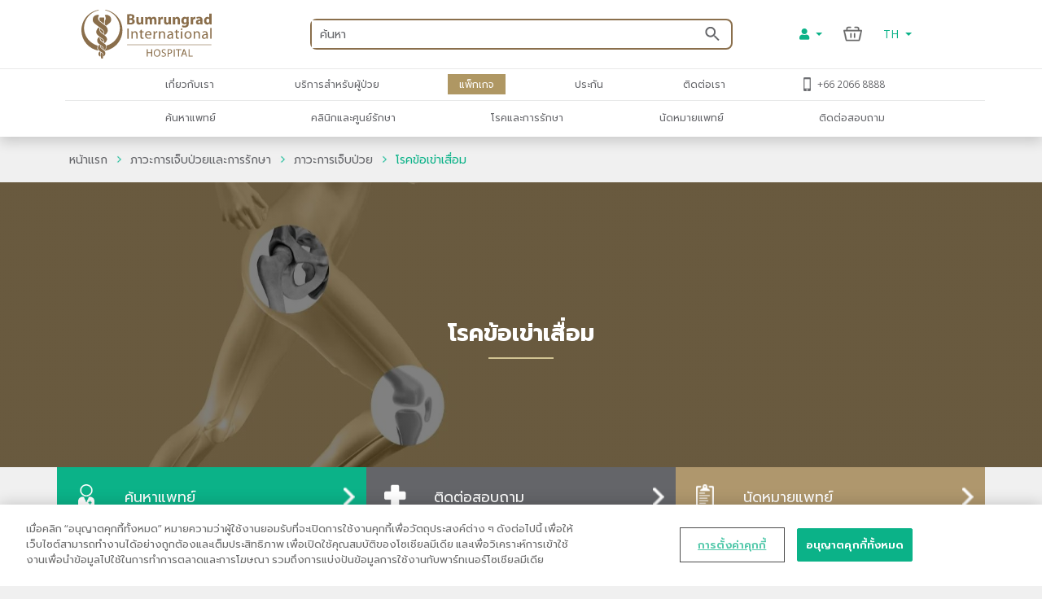

--- FILE ---
content_type: text/html; charset=utf-8
request_url: https://www.bumrungrad.com/th/conditions/knee-osteoarthritis
body_size: 71747
content:
<!DOCTYPE html>
<html  >
<head id="head"><title>
	โรคข้อเข่าเสื่อม (Knee Osteoarthritis) อาการ สาเหตุ วิธีรักษา | โรงพยาบาลบำรุงราษฎร์
</title><meta name="description" content="โรคข้อเข่าเสื่อม (Knee Osteoarthritis) คือ ภาวะที่เกิดจากการเสื่อมสภาพหรือการสึกหรอของกระดูกบริเวณข้อเข่า มารู้จักอาการ สาเหตุ วิธีรักษา และการผ่าตัดข้อเข่าเทียม" /> 
<meta charset="UTF-8" /> 
<meta name="keywords" content="โรคข้อเข่าเสื่อม, สาเหตุโรคข้อเข่าเสื่อม, อาการโรคข้อเข่าเสื่อม, การวินิจฉัยโรคข้อเข่าเสื่อม, การรักษาโรคข้อเข่าเสื่อม, ผ่าตัดเปลี่ยนข้อเข่าเทียม, ผ่าตัดข้อเข่า, ผ่าเข่า, ข้อเข่าเทียม, ศูนย์ข้อ, โรคข้อ, ข้อเสื่อม" /> 
<!-- Global site tag (gtag.js) - Google Analytics -->
<script async src="https://www.googletagmanager.com/gtag/js?id=G-ZRC8Q3ZM5W"></script>
<script>
  window.dataLayer = window.dataLayer || [];
  function gtag(){dataLayer.push(arguments);}
  gtag('js', new Date());

  gtag('config', 'G-ZRC8Q3ZM5W');
</script>

<script type="text/javascript">
  var appInsights=window.appInsights||function(a){
    function b(a){c[a]=function(){var b=arguments;c.queue.push(function(){c[a].apply(c,b)})}}var c={config:a},d=document,e=window;setTimeout(function(){var b=d.createElement("script");b.src=a.url||"https://az416426.vo.msecnd.net/scripts/a/ai.0.js",d.getElementsByTagName("script")[0].parentNode.appendChild(b)});try{c.cookie=d.cookie}catch(a){}c.queue=[];for(var f=["Event","Exception","Metric","PageView","Trace","Dependency"];f.length;)b("track"+f.pop());if(b("setAuthenticatedUserContext"),b("clearAuthenticatedUserContext"),b("startTrackEvent"),b("stopTrackEvent"),b("startTrackPage"),b("stopTrackPage"),b("flush"),!a.disableExceptionTracking){f="onerror",b("_"+f);var g=e[f];e[f]=function(a,b,d,e,h){var i=g&&g(a,b,d,e,h);return!0!==i&&c["_"+f](a,b,d,e,h),i}}return c
    }({
        instrumentationKey:"b9b596f8-7a8c-4902-96d7-c4240c160d7c"
    });
    
  window.appInsights=appInsights,appInsights.queue&&0===appInsights.queue.length&&appInsights.trackPageView();
</script>

 
<!-- OneTrust Cookies Consent Notice start -->
<script type="text/javascript" src="https://cdn-apac.onetrust.com/consent/c8bcec65-b0ad-41b0-927b-2aacbf1b2110/OtAutoBlock.js" ></script>
<script src="https://cdn-apac.onetrust.com/scripttemplates/otSDKStub.js" data-language="th"  type="text/javascript" charset="UTF-8" data-domain-script="c8bcec65-b0ad-41b0-927b-2aacbf1b2110"></script>
<script type="text/javascript">
var oneTrustID = "";
function OptanonWrapper() {
   if (Optanon.IsAlertBoxClosedAndValid()) {
	oneTrustID = Optanon.GetDomainData().ConsentIntegrationData.consentPayload.identifier;
   }
}
</script>
<!-- OneTrust Cookies Consent Notice end -->


<meta http-equiv="X-UA-Compatible" content="IE=edge">
<meta name="viewport" content="width=device-width, initial-scale=1.0, maximum-scale=1.0, user-scalable=no, viewport-fit=cover" />
<meta charset="utf-8">
<meta http-equiv="content-language" content="th" />
<meta name="google" value="notranslate" />
<meta property="fb:pages" content="162830794940" />
<meta property="fb:app_id" content="269043099773186" />
<meta property="og:image" content="https://www.bumrungrad.com/images/custom/mobile/bi-logo-mobile.png" />
<meta name="apple-itunes-app" content="app-id=1504603205, app-argument=https://www.bumrungrad.com/en/application">
<meta name="google-play-app" content="app-id=com.bumrungrad.android">
<!-- Start SmartBanner configuration -->
<meta name="smartbanner:title" content="Bumrungrad">
<meta name="smartbanner:author" content="Bumrungrad Hospital Public Company Limited.">
<meta name="smartbanner:price" content="FREE">
<meta name="smartbanner:price-suffix-google" content="Download Now">
<meta name="smartbanner:icon" content="https://play-lh.googleusercontent.com/XvkZDBTwWoMjG6znE9N44aX7F-7kYxMCV4W4vt549Mmlp6m1Q61Y2us9ItyytL-nvUE=s180-rw">
<meta name="smartbanner:button" content="VIEW">
<meta name="smartbanner:button-url-google" content="https://play.google.com/store/apps/details?id=com.bumrungrad.android&hl=th&gl=US">
<meta name="smartbanner:enabled-platforms" content="android">
<meta name="smartbanner:disable-positioning" content="true">
<meta name="smartbanner:hide-ttl" content="10000">
<!-- ถ้าต้องการแสดง banner andriod ให้คอมเม้นบรรทัดด้านล่าง -->
<!-- <meta name="smartbanner:enabled-platforms" content="none"> -->
<!--[if lt IE 7]>
<link rel="stylesheet" type="text/css" href="/CMSTemplates/BIHSite/css/template/ie6-fix.css"media="all" />
<![endif]-->
<!--[if lte IE 7]>
<link rel="stylesheet" type="text/css" href="/CMSTemplates/BIHSite/css/template/ie7-fix.css"media="all" />
</style>
<![endif]-->

<!--[if lt IE 9]>
        <link href="/CMSTemplates/BIHInterSite/css/main-ie8.css" rel="stylesheet" />
<![endif]-->


<script type="application/ld+json">
    {
      "@context": "http://schema.org",
      "@type": "MedicalWebPage",
      "name": "Bumrungrad International Hospital",
      "url": "https://www.bumrungrad.com/",
      "potentialAction": {
        "@type": "SearchAction",
        "target": "https://www.bumrungrad.com/specialpages/Search-Result?q={search_term_string}",
        "query-input": "required name=search_term_string"
      },
      "sameAs" : [
        "https://www.facebook.com/bumrungrad",
        "https://www.twitter.com/bumrungradH",
        "https://plus.google.com/+bumrungrad",
        "https://instagram.com/bumrungrad_international",
        "https://www.youtube.com/c/bumrungrad",
        "https://www.linkedin.com/company/bumrungrad-international" 
      ]
    }
</script>

<meta name="p:domain_verify" content="48e42f23cfe24409c75d82862e50c062"/>

<style>
@media print {
     #menu {display:none;}
     #head { display:none; }
     .btn-group-vertical{display: none !important;}
     .footer {display:none !important;}
    td ul li {    line-height: 30px; padding: 10px;}
     ul li ul li {    line-height: 25px; padding: 10px;}
}
</style>





<!-- Google Tag Manager -->
<script>(function(w,d,s,l,i){w[l]=w[l]||[];w[l].push({'gtm.start':
new Date().getTime(),event:'gtm.js'});var f=d.getElementsByTagName(s)[0],
j=d.createElement(s),dl=l!='dataLayer'?'&l='+l:'';j.async=true;j.src=
'https://www.googletagmanager.com/gtm.js?id='+i+dl;f.parentNode.insertBefore(j,f);
})(window,document,'script','dataLayer','GTM-PSRFQX');</script>
<!-- End Google Tag Manager -->

<script>
/*! js-cookie v3.0.0-rc.0 | MIT */
!function(e,t){"object"==typeof exports&&"undefined"!=typeof module?module.exports=t():"function"==typeof define&&define.amd?define(t):(e=e||self,function(){var r=e.Cookies,n=e.Cookies=t();n.noConflict=function(){return e.Cookies=r,n}}())}(this,function(){"use strict";function e(e){for(var t=1;t<arguments.length;t++){var r=arguments[t];for(var n in r)e[n]=r[n]}return e}var t={read:function(e){return e.replace(/%3B/g,";")},write:function(e){return e.replace(/;/g,"%3B")}};return function r(n,i){function o(r,o,u){if("undefined"!=typeof document){"number"==typeof(u=e({},i,u)).expires&&(u.expires=new Date(Date.now()+864e5*u.expires)),u.expires&&(u.expires=u.expires.toUTCString()),r=t.write(r).replace(/=/g,"%3D"),o=n.write(String(o),r);var c="";for(var f in u)u[f]&&(c+="; "+f,!0!==u[f]&&(c+="="+u[f].split(";")[0]));return document.cookie=r+"="+o+c}}return Object.create({set:o,get:function(e){if("undefined"!=typeof document&&(!arguments.length||e)){for(var r=document.cookie?document.cookie.split("; "):[],i={},o=0;o<r.length;o++){var u=r[o].split("="),c=u.slice(1).join("="),f=t.read(u[0]).replace(/%3D/g,"=");if(i[f]=n.read(c,f),e===f)break}return e?i[e]:i}},remove:function(t,r){o(t,"",e({},r,{expires:-1}))},withAttributes:function(t){return r(this.converter,e({},this.attributes,t))},withConverter:function(t){return r(e({},this.converter,t),this.attributes)}},{attributes:{value:Object.freeze(i)},converter:{value:Object.freeze(n)}})}(t,{path:"/"})});
</script>

<!-- Start Aloglia Script-->
<link rel="stylesheet" href="https://cdn.jsdelivr.net/npm/instantsearch.css@7/themes/algolia-min.css">
<link rel="stylesheet" href="https://cdn.jsdelivr.net/npm/@splidejs/splide@4.0.2/dist/css/splide.min.css">
<link rel="stylesheet" href="https://search.bumrungrad.com/src.870540d2.css">
<link rel="stylesheet" href="https://search.bumrungrad.com/app.6f7c894c.css">
<!-- End Aloglia Script-->

<link rel="stylesheet" href="https://asset.bumrungrad.com/components/appointments/appointment.34b7aba5.css">
<!--link rel="stylesheet" href="https://asset.bumrungrad.com/components/appointments/appointment.7b2ad4da.css"-->
<link rel="stylesheet" href="https://asset.bumrungrad.com/components/appointments/mdcal.39471490.css">
<link rel="stylesheet" href="https://asset.bumrungrad.com/components/appointments/breastcancer.04759c41.css">
<link rel="stylesheet" href="https://asset.bumrungrad.com/components/appointments/strokerisk.25e387e3.css">
 
<link href="/App_Themes/Default/Images/favicon.ico" type="image/x-icon" rel="shortcut icon"/>
<link href="/App_Themes/Default/Images/favicon.ico" type="image/x-icon" rel="icon"/>
<meta property="og:title" content="โรคข้อเข่าเสื่อม (Knee Osteoarthritis) อาการ สาเหตุ วิธีรักษา | โรงพยาบาลบำรุงราษฎร์" /><meta property="og:description" content="โรคข้อเข่าเสื่อม (Knee Osteoarthritis) คือ ภาวะที่เกิดจากการเสื่อมสภาพหรือการสึกหรอของกระดูกบริเวณข้อเข่า มารู้จักอาการ สาเหตุ วิธีรักษา และการผ่าตัดข้อเข่าเทียม" /><meta property="og:type" content="article" /><link href="https://www.bumrungrad.com/th/conditions/knee-osteoarthritis" rel="canonical" /><link href="https://www.bumrungrad.com/ar/conditions/knee-osteoarthritis" rel="alternate" hreflang="ar" /><link href="https://www.bumrungrad.com/en/conditions/knee-osteoarthritis" rel="alternate" hreflang="en-us" /><link href="https://www.bumrungrad.com/mm/conditions/knee-osteoarthritis" rel="alternate" hreflang="my-mm" /><link href="https://www.bumrungrad.com/id/conditions/knee-osteoarthritis" rel="alternate" hreflang="id-id" /><link href="https://www.bumrungrad.com/jp/conditions/knee-osteoarthritis" rel="alternate" hreflang="ja-jp" /><link href="https://www.bumrungrad.com/en/conditions/knee-osteoarthritis-1" rel="alternate" hreflang="zh-cn" /><link href="/CMSPages/GetCSS.aspx?stylesheetname=Bootstrap" type="text/css" rel="stylesheet" media="screen"/>
<link href="/CMSPages/GetCSS.aspx?stylesheetname=BIH2019" type="text/css" rel="stylesheet" media="all"/>
<link href="/CMSPages/GetCSS.aspx?stylesheetname=ResponsiveTables" type="text/css" rel="stylesheet" media="screen"/>
<link href="/CMSPages/GetCSS.aspx?stylesheetname=BIHCheckout2019" type="text/css" rel="stylesheet" media="screen"/>
<link href="/CMSPages/GetCSS.aspx?stylesheetname=customChatBotCss" type="text/css" rel="stylesheet" media="screen"/>
<link href="/CMSPages/GetCSS.aspx?stylesheetname=BIHSmartBanner" type="text/css" rel="stylesheet" media="screen"/>
<link href="/CMSPages/GetCSS.aspx?stylesheetname=BIHSearch" type="text/css" rel="stylesheet" media="screen"/>
<link href="/CMSPages/GetCSS.aspx?stylesheetname=BIHCustomSearch" type="text/css" rel="stylesheet" media="screen"/>
<link href="/CMSPages/GetCSS.aspx?stylesheetname=BIHB8DPhoneInputInter" type="text/css" rel="stylesheet" media="screen"/>
<link href="/CMSPages/GetCSS.aspx?stylesheetname=BIHB8DCss" type="text/css" rel="stylesheet" media="screen"/>
<link href="/CMSPages/GetCSS.aspx?stylesheetname=BIHB8DCustomCss" type="text/css" rel="stylesheet" media="screen"/>
<script src="/js/jquery/v3/jquery.min.js" type="text/javascript"></script><script src="/js/2020/app.js?v=20200803" type="text/javascript"></script><script src="/js/2020/vendor.js" type="text/javascript"></script>
<script type="text/javascript">
	//<![CDATA[
function setCookie(cname, cvalue, exdays) {
  var d = new Date();
  d.setTime(d.getTime() + (exdays * 24 * 60 * 60 * 1000));
  var expires = "expires="+d.toUTCString();
  document.cookie = cname + "=" + cvalue + ";" + expires + ";path=/;Secure";
}
function getCookie(cname) {
  var name = cname + "=";
  var ca = document.cookie.split(';');
  for(var i = 0; i < ca.length; i++) {
    var c = ca[i];
    while (c.charAt(0) == ' ') {
      c = c.substring(1);
    }
    if (c.indexOf(name) == 0) {
      return c.substring(name.length, c.length);
    }
  }
  return "";
}
//]]>
</script></head>
<body class="LTR Mozilla THTH ContentBody"  ><!-- Google Tag Manager (noscript) --> <noscript><iframe src="https://www.googletagmanager.com/ns.html?id=GTM-PSRFQX" height="0" width="0" style="display:none;visibility:hidden"></iframe></noscript> <!-- End Google Tag Manager (noscript) -->
    
    <form method="post" action="/th/conditions/knee-osteoarthritis" id="form">
<div class="aspNetHidden">
<input type="hidden" name="__CMSCsrfToken" id="__CMSCsrfToken" value="+jZt2nVSyTo3EPVd78GYZwW7D0VWpHxZJhIcZ6ZXRiChwN7nwnfN7Yl8BaP1ws9TgDUJHLjWyqskZqGb/ejBn0e3ors//k9S/3SZAX2cZ00=" />
<input type="hidden" name="__EVENTTARGET" id="__EVENTTARGET" value="" />
<input type="hidden" name="__EVENTARGUMENT" id="__EVENTARGUMENT" value="" />

</div>

<script type="text/javascript">
//<![CDATA[
var theForm = document.forms['form'];
if (!theForm) {
    theForm = document.form;
}
function __doPostBack(eventTarget, eventArgument) {
    if (!theForm.onsubmit || (theForm.onsubmit() != false)) {
        theForm.__EVENTTARGET.value = eventTarget;
        theForm.__EVENTARGUMENT.value = eventArgument;
        theForm.submit();
    }
}
//]]>
</script>


<script src="/WebResource.axd?d=pynGkmcFUV13He1Qd6_TZDkvCSpPMTFeJjjyo6ONQtkFVKhVwsLVED6g7h4FtMePKGSpqplWhiGekLs5fAxh3A2&amp;t=638628224627334853" type="text/javascript"></script>

<input type="hidden" name="lng" id="lng" value="th-TH" />
<script type="text/javascript">
	//<![CDATA[

function PM_Postback(param) { if (window.top.HideScreenLockWarningAndSync) { window.top.HideScreenLockWarningAndSync(1080); } if(window.CMSContentManager) { CMSContentManager.allowSubmit = true; }; __doPostBack('m$am',param); }
function PM_Callback(param, callback, ctx) { if (window.top.HideScreenLockWarningAndSync) { window.top.HideScreenLockWarningAndSync(1080); }if (window.CMSContentManager) { CMSContentManager.storeContentChangedStatus(); };WebForm_DoCallback('m$am',param,callback,ctx,null,true); }
//]]>
</script>
<script src="/CMSScripts/RequireJS/CMSConfigRequire.js" type="text/javascript"></script>
<script src="/CMSScripts/RequireJS/require.js" type="text/javascript"></script>
<script src="/CMSPages/GetResource.ashx?scriptfile=%7e%2fCMSScripts%2fRequireJS%2fconfig.js&amp;resolvemacros=1" type="text/javascript"></script><script src="/js/2019/slick.js" type="text/javascript"></script><script src="/CMSScripts/Custom/custom.js?v=4" type="text/javascript"></script><script src="/CMSScripts/Custom/accounts/account.js" type="text/javascript"></script>
<script src="/ScriptResource.axd?d=NJmAwtEo3Ipnlaxl6CMhvnwWgfh7glJKwGFtNgTZHP-IZaAztiOWLGnTZg2g0KhwvltHE3JGl1VakFSWE1-SPeEPNzY6V8SFTdO0dx4aWp3OdGY5SFOAfBGMIW6uAxuSCmOIvD_t46UL8-xnJ6dd6p-ZXj70YcC7zvCTTYigmnY1&amp;t=b990ecd" type="text/javascript"></script>
<script src="/ScriptResource.axd?d=dwY9oWetJoJoVpgL6Zq8ODFz7GORhlOJ7KszS6WmxyBlXaw8cR6UtjHb8DOh07Q_vXcZHOPgBcNzFDL5R5ARC7IpzjqnugrDOSs3ItN3S2y0Em0gbIwy4b-aueOxatP3JJSHkuoGhepDITCcVg6xYsiLNqf9BR_G1FSDyHjdKQs1&amp;t=b990ecd" type="text/javascript"></script>
<script type="text/javascript">
	//<![CDATA[

var CMS = CMS || {};
CMS.Application = {
  "language": "th",
  "imagesUrl": "/CMSPages/GetResource.ashx?image=%5bImages.zip%5d%2f",
  "isDebuggingEnabled": false,
  "applicationUrl": "/",
  "isDialog": false,
  "isRTL": "false"
};

//]]>
</script>
<div class="aspNetHidden">

	<input type="hidden" name="__VIEWSTATEGENERATOR" id="__VIEWSTATEGENERATOR" value="A5343185" />
	<input type="hidden" name="__SCROLLPOSITIONX" id="__SCROLLPOSITIONX" value="0" />
	<input type="hidden" name="__SCROLLPOSITIONY" id="__SCROLLPOSITIONY" value="0" />
</div>
    <script type="text/javascript">
//<![CDATA[
Sys.WebForms.PageRequestManager._initialize('manScript', 'form', ['tctxM',''], [], [], 90, '');
//]]>
</script>

    <div id="ctxM">

</div>
    



<input type="hidden" id="hidCultureAlias" value="th" />


<link href="/css/2020/loading/loading.css" rel="stylesheet" />
<link href="/css/modallogin/customstyle.css" rel="stylesheet" />


<a id="button-gototop">
    <div class="goup-container">
        <div class="goup-arrow"></div>
    </div>
    <div class="goup-text">bih.button.backtotop.text</div>
</a>
<div id="searchbar" class="searchbar shadow collapse" style="">
    <div class="container">
        <div class="row">
            <div class="col-12">
                <div class="d-flex py-14">
                    <a href="#" class="btn-back d-flex align-items-center justify-content-center w-30px">
                        <img src="/assets/img/icons/arrow-left-chevron.png" />
                    </a>
                    <div class="input-group mr-15">
                        <input type="text" class="txtSearchQuery form-control my-0" placeholder="Search" />
                        <div class="input-group-append position-absolute bottom-0 right-0 z-100 top-0">
                            <a href="#" class="btnSearchText d-flex align-items-center px-2">
                                <img class="w-18px" src="/assets/img/icons/search-green.png" /></a>
                        </div>
                    </div>
                </div>
            </div>
        </div>
        <a class="btn-close d-none" href="#searchbar" data-toggle="collapse" aria-expanded="true"></a>
    </div>
</div>
<div id="mainNav" class="fixed-top collapse show">
  <div class="container">
    <div class="row desktop d-none d-lg-flex py-2">
            <div class="col-3">
                <a href="/th" id="p_lt_zoneNavbar_BIHHeader2019_aHomeLogo" class="navbar-brand mr-auto">
                    <img src="/assets/img/logo.svg" alt="" class="navbar__logo"></a>
            </div>

            <div class="col-6 col-lg-6 col-sm-9">
                <div id="formSearch" class="formSearch d-flex align-items-center h-100">
                    <div id="b8d-onestore-search" class="b8d-onestore-typ" style="width: 100%;"></div>
                </div>

            </div>

            <div class="col-3">

                <div class="shotcutweb d-flex h-100 align-items-center">
                    <ul class="d-lg-flex mb-0 h-40" style="list-style: none">
                        <li class="nav-item signin-container mb-0 d-flex align-items-center">
                            <a class="nav-link dropdown-toggle signin" id="aAccount" data-toggle="dropdown" aria-haspopup="true" aria-expanded="false" href="#" style="content: 's'">
                                <i class="fas fa-user"></i>
                            </a>
                            <div class="dropdown-menu signin" aria-labelledby="dropdownMenuButton">
                                <!--a class="dropdown-item aSignIn" id="aSignIn" onclick="signInTriggerClick()"><i class="fas fa-sign-in-alt" style="width: 25px;"></i>Log In</a-->
                                <a class="dropdown-item aSignIn" id="b8d-sign-in"><i class="fas fa-sign-in-alt" style="width: 25px;"></i>Log In</a>
                                <a class="dropdown-item" id="aSignUp" onclick="signUpTriggerClick()"><i class="fas fa-user-plus" style="width: 25px;"></i>Create Account</a>
                                <a class="dropdown-item" href="/account/profile" id="aProfile" style="display: none;"><i class="fas fa-user" style="width: 25px;"></i>Profile</a>
                                <a class="dropdown-item aSignOut" href="javascript:void(0)" id="aSignOut" style="display: none;"><i class="fas fa-sign-out-alt" style="width: 25px;"></i>Sign out</a>
                            </div>
                        </li>
                        <li class="nav-item cart-container mb-0 d-flex align-items-center"id="b8d-onestore-carticon-desktop"></li>
                        <li class="nav-item dropdown d-none d-lg-flex mb-0 align-items-center" id="b8d-onestore-language">
                            <a class="nav-link dropdown-toggle dropdown-language-toggle" href="#" role="button" data-toggle="dropdown" aria-haspopup="true" aria-expanded="false">
                                TH
                            </a>
                            <div class="dropdown-menu dropdown-language-menu">
                                <a class="dropdown-item" href="/ar/conditions/knee-osteoarthritis">AR - العربية</a><a class="dropdown-item" href="/en/conditions/knee-osteoarthritis">EN - English</a><a class="dropdown-item" href="/mm/conditions/knee-osteoarthritis">MM - မြန်မာ</a><a class="dropdown-item" href="/id/conditions/knee-osteoarthritis">ID - Bahasa</a><a class="dropdown-item" href="/jp/conditions/knee-osteoarthritis">JP - 日本語</a><a class="dropdown-item" href="/en/conditions/knee-osteoarthritis-1">ZH - 中文(简体)</a>
                            </div>
                        </li>
                    </ul>
                </div>


            </div>
        </div>
  </div>
</div>
<div id="mainNav" class="shadow collapse show mainnav-seperate">
    <div class="container">
        
        <div class="row">
            <div class="col-12 no-gutter">
                <nav class="navbar navbar-expand-lg flex-wrap">


                    <!-- mobile -->
                    <ul class="navbar-nav flex-row d-lg-none nav-mobile" id="navbar-nav-nav-mobile">
                        <li class="nav-item signin-container w-50 d-flex justify-content-between flex-grow-1">
                            <a href="/" id="p_lt_zoneNavbar_BIHHeader2019_a3" class="navbar-brand">
                                <img src="/assets/img/logo.svg" alt="" class="navbar__logo"></a>
                            <div id="b8d-onestore-search-mobile" class="b8d-onestore-typ" style="width: 100%;"></div>
                        </li>
                        <li class="nav-item signin-container">
                            <a class="nav-link dropdown-toggle signin  mx-auto" id="aAccountMobile" data-toggle="dropdown" aria-haspopup="true" aria-expanded="false" href="#" style="content: 's'">
                                <i class="fas fa-user"></i>
                            </a>
                            <div class="dropdown-menu signin" aria-labelledby="dropdownMenuButton">
                                <!--a class="dropdown-item aSignIn" id="aSignInMobile" onclick="signInTriggerClick()"><i class="fas fa-sign-in-alt" style="width: 25px;"></i>Log In</a-->
                                <a class="dropdown-item aSignIn" id="b8d-sign-in-mobile"><i class="fas fa-sign-in-alt" style="width: 25px;"></i>Log In</a>
                                <a class="dropdown-item" id="aSignUpMobile" onclick="signUpTriggerClick()"><i class="fas fa-user-plus" style="width: 25px;"></i>Create Account</a>
                                <a class="dropdown-item" href="/account/profile" id="aProfileMobile" style="display: none;"><i class="fas fa-user" style="width: 25px;"></i>Profile</a>
                                <a class="dropdown-item aSignOut" href="javascript:void(0)" id="aSignOutMobile" style="display: none;"><i class="fas fa-sign-out-alt" style="width: 25px;"></i>Sign out</a>
                            </div>
                        </li>
                        <li class="nav-item" style="display: none;">
                            <a href="https://telehealth.bumrungrad.com/" class="nav-link telemedicine-link" style="font-size: 0.75rem; text-align: center; padding: 1rem 5px 0.85rem 5px;">
                                <span>bih.telemedicine.text</span></a>
                        </li>
                        <li class="nav-item cart cart-container" style="min-width:0px;" id="b8d-onestore-carticon-mobile"></li>
                        <li class="nav-item" id="b8d-onestore-language-mobile">
                            <a class="nav-link dropdown-toggle dropdown-language-toggle mx-auto" href="#" role="button" data-toggle="dropdown" aria-haspopup="true" aria-expanded="false">TH
                            </a>
                            <div class="dropdown-menu dropdown-language-menu">
                                <a class="dropdown-item" href="/ar/conditions/knee-osteoarthritis">AR - العربية</a><a class="dropdown-item" href="/en/conditions/knee-osteoarthritis">EN - English</a><a class="dropdown-item" href="/mm/conditions/knee-osteoarthritis">MM - မြန်မာ</a><a class="dropdown-item" href="/id/conditions/knee-osteoarthritis">ID - Bahasa</a><a class="dropdown-item" href="/jp/conditions/knee-osteoarthritis">JP - 日本語</a><a class="dropdown-item" href="/en/conditions/knee-osteoarthritis-1">ZH - 中文(简体)</a>
                            </div>
                        </li>

                    </ul>
                    <!-- mobile -->

                    <button class="navbar-toggler collapsed" type="button" data-toggle="collapse" data-target="#navPrimary" aria-controls="navPrimary" aria-expanded="false" aria-label="Toggle navigation">
                        <span class="navbar-toggler-bar"></span>
                        <span class="navbar-toggler-bar"></span>
                        <span class="navbar-toggler-bar"></span>
                    </button>

                    <!-- nav-wrapper -->
                    <div class="nav-wrapper">
                        <!-- navPrimary -->
                        <div class="navbar-collapse collapse" id="navPrimary" style="">
                            <div class="col-10 m-auto">
                                <ul class="navbar-nav py-2">
                                    <li class="nav-item "><a href="#submenu-1" class="nav-link collapsed" data-toggle="collapse" aria-expanded="false">เกี่ยวกับเรา</a><div id="submenu-1" class="submenu-level-1 collapse" data-parent="#navPrimary"><ul class="submenu"><li class="nav-item"><a href="/th/about-us/bumrungrad-international-hospital" class="nav-link">เกี่ยวกับโรงพยาบาลบำรุงราษฎร์</a></li><li class="nav-item"><a href="/th/about-us/international-hospital-accreditation" class="nav-link">โรงพยาบาลคุณภาพสากล</a></li><li class="nav-item"><a href="/th/about-us/bumrungrad-factsheet" class="nav-link">ข้อมูลเกี่ยวกับโรงพยาบาลบำรุงราษฎร์</a></li><li class="nav-item"><a href="http://investor-th.bumrungrad.com" class="nav-link">นักลงทุนสัมพันธ์</a></li><li class="nav-item"><a href="/th/about-us/bumrungrad-hospital-foundation" class="nav-link">มูลนิธิโรงพยาบาลบำรุงราษฎร์</a></li><li class="nav-item"><a href="/th/about-us/bumrungrad-mission" class="nav-link">วิสัยทัศน์/พันธกิจ และค่านิยมหลัก</a></li><li class="nav-item"><a href="/th/about-us/excellence-clinical-outcomes" class="nav-link">ข้อมูลผลลัพธ์การรักษา</a></li></ul>      <div class="submenu-lg">          <div class="container">              <div class="row">                  <div class="col">                      <ul class="nav"><li class="nav-item"><a href="/th/about-us/bumrungrad-international-hospital" class="nav-link">เกี่ยวกับโรงพยาบาลบำรุงราษฎร์</a></li><li class="nav-item"><a href="/th/about-us/international-hospital-accreditation" class="nav-link">โรงพยาบาลคุณภาพสากล</a></li><li class="nav-item"><a href="/th/about-us/bumrungrad-factsheet" class="nav-link">ข้อมูลเกี่ยวกับโรงพยาบาลบำรุงราษฎร์</a></li><li class="nav-item"><a href="http://investor-th.bumrungrad.com" class="nav-link">นักลงทุนสัมพันธ์</a></li><li class="nav-item"><a href="/th/about-us/bumrungrad-hospital-foundation" class="nav-link">มูลนิธิโรงพยาบาลบำรุงราษฎร์</a></li><li class="nav-item"><a href="/th/about-us/bumrungrad-mission" class="nav-link">วิสัยทัศน์/พันธกิจ และค่านิยมหลัก</a></li><li class="nav-item"><a href="/th/about-us/excellence-clinical-outcomes" class="nav-link">ข้อมูลผลลัพธ์การรักษา</a></li>                      </ul>                  </div>                 <div class="col" id="submenu-lg-col-1">                  </div>                  <div class="col">                  </div>                  <div class="col">                  </div>              </div>          </div>      </div></div></li><li class="nav-item "><a href="#submenu-2" class="nav-link collapsed" data-toggle="collapse" aria-expanded="false">บริการสำหรับผู้ป่วย</a><div id="submenu-2" class="submenu-level-1 collapse" data-parent="#navPrimary"><ul class="submenu"><li class="nav-item"><a href="/th/application" class="nav-link">บำรุงราษฎร์แอปพลิเคชัน</a></li><li class="nav-item"><a href="/th/wallet/split-payment" class="nav-link">บริการแยกชำระได้หลายช่องทางในหนึ่งบิล</a></li><li class="nav-item"><a href="/th/wallet" class="nav-link">บำรุงราษฎร์ วอลเล็ต</a></li><li class="nav-item"><a href="/th/health-vault" class="nav-link">คู่มือดูแลสุขภาพ</a></li><li class="nav-item"><a href="/th/creditcard" class="nav-link">บัตรเครดิตร่วมรายการที่</br>โรงพยาบาลบำรุงราษฎร์</a></li><li class="nav-item"><a href="https://www.bumrungrad.com/th/anywhere" class="nav-link">การรักษาพยาบาลถึงบ้าน </a></li><li class="nav-item"><a href="/th/health-risk-assessment" class="nav-link">แบบประเมินความเสี่ยงด้านสุขภาพ</a></li><li class="nav-item"><a href="/th/patient-services/services-and-facilities/inpatient-accommodation/overview" class="nav-link">ห้องพัก</a></li><li class="nav-item"><a href="/th/contact-us/feedback" class="nav-link">ความคิดเห็นของผู้ป่วย</a></li><li class="nav-item"><a href="/th/privilege" class="nav-link">สิทธิประโยชน์สำหรับลูกค้า</br>โรงพยาบาลบำรุงราษฎร์ </a></li><li class="nav-item"><a href="https://www.bumrungrad.com/en/patient-services/patient-services-overview" class="nav-link">บริการการแพทย์</a></li><li class="nav-item"><a href="https://www.bumrungrad.com/th/anywhere" class="nav-link">บริการสั่ง-ส่งยา</a></li><li class="nav-item"><a href="/th/anywhere#telemedicine-by-appointment" class="nav-link">บริการพบแพทย์ผ่าน VDO call</a></li><li class="nav-item"><a href="/th/anywhere#telemedicine-on-demand" class="nav-link">บริการพบแพทย์ทางไกล</br>ตามต้องการ (Telemedicine on demand)</a></li></ul>      <div class="submenu-lg">          <div class="container">              <div class="row">                  <div class="col">                      <ul class="nav"><li class="nav-item"><a href="/th/application" class="nav-link">บำรุงราษฎร์แอปพลิเคชัน</a></li><li class="nav-item"><a href="/th/wallet/split-payment" class="nav-link">บริการแยกชำระได้หลายช่องทางในหนึ่งบิล</a></li><li class="nav-item"><a href="/th/wallet" class="nav-link">บำรุงราษฎร์ วอลเล็ต</a></li><li class="nav-item"><a href="/th/health-vault" class="nav-link">คู่มือดูแลสุขภาพ</a></li><li class="nav-item"><a href="/th/creditcard" class="nav-link">บัตรเครดิตร่วมรายการที่</br>โรงพยาบาลบำรุงราษฎร์</a></li><li class="nav-item"><a href="https://www.bumrungrad.com/th/anywhere" class="nav-link">การรักษาพยาบาลถึงบ้าน </a></li><li class="nav-item"><a href="/th/health-risk-assessment" class="nav-link">แบบประเมินความเสี่ยงด้านสุขภาพ</a></li><li class="nav-item"><a href="/th/patient-services/services-and-facilities/inpatient-accommodation/overview" class="nav-link">ห้องพัก</a></li><li class="nav-item"><a href="/th/contact-us/feedback" class="nav-link">ความคิดเห็นของผู้ป่วย</a></li><li class="nav-item"><a href="/th/privilege" class="nav-link">สิทธิประโยชน์สำหรับลูกค้า</br>โรงพยาบาลบำรุงราษฎร์ </a></li><li class="nav-item"><a href="https://www.bumrungrad.com/en/patient-services/patient-services-overview" class="nav-link">บริการการแพทย์</a></li><li class="nav-item"><a href="https://www.bumrungrad.com/th/anywhere" class="nav-link">บริการสั่ง-ส่งยา</a></li><li class="nav-item"><a href="/th/anywhere#telemedicine-by-appointment" class="nav-link">บริการพบแพทย์ผ่าน VDO call</a></li><li class="nav-item"><a href="/th/anywhere#telemedicine-on-demand" class="nav-link">บริการพบแพทย์ทางไกล</br>ตามต้องการ (Telemedicine on demand)</a></li>                      </ul>                  </div>                 <div class="col" id="submenu-lg-col-2">                  </div>                  <div class="col">                  </div>                  <div class="col">                  </div>              </div>          </div>      </div></div></li><li class="nav-item active"><a href="/th/packages" class="nav-link collapsed">แพ็กเกจ</a></li><li class="nav-item "><a href="#submenu-4" class="nav-link collapsed" data-toggle="collapse" aria-expanded="false">ประกัน</a><div id="submenu-4" class="submenu-level-1 collapse" data-parent="#navPrimary"><ul class="submenu"><li class="nav-item"><a href="https://www.bumrungrad.com/en/insurance" class="nav-link">Insurance What Do We Accept?</a></li><li class="nav-item"><a href="https://www.bumrungrad.com/en/insurance-information-guides" class="nav-link">Insurance Information Guides</a></li><li class="nav-item"><a href="https://www.bumrungrad.com/en/insurance/good-vibes" class="nav-link">Insurance Good Vibes</a></li><li class="nav-item"><a href="/th/insurance/packages-and-promotion" class="nav-link">Insurance Packages and Promotion</a></li></ul>      <div class="submenu-lg">          <div class="container">              <div class="row">                  <div class="col">                      <ul class="nav"><li class="nav-item"><a href="https://www.bumrungrad.com/en/insurance" class="nav-link">Insurance What Do We Accept?</a></li><li class="nav-item"><a href="https://www.bumrungrad.com/en/insurance-information-guides" class="nav-link">Insurance Information Guides</a></li><li class="nav-item"><a href="https://www.bumrungrad.com/en/insurance/good-vibes" class="nav-link">Insurance Good Vibes</a></li><li class="nav-item"><a href="/th/insurance/packages-and-promotion" class="nav-link">Insurance Packages and Promotion</a></li>                      </ul>                  </div>                 <div class="col" id="submenu-lg-col-4">                  </div>                  <div class="col">                  </div>                  <div class="col">                  </div>              </div>          </div>      </div></div></li><li class="nav-item "><a href="#submenu-5" class="nav-link collapsed" data-toggle="collapse" aria-expanded="false">ติดต่อเรา</a><div id="submenu-5" class="submenu-level-1 collapse" data-parent="#navPrimary"><ul class="submenu"><li class="nav-item"><a href="/th/contact-us/referring-patients" class="nav-link">การส่งต่อผู้ป่วยมาที่โรงพยาบาลบำรุงราษฎร์</a></li><li class="nav-item"><a href="https://peoplepower-jobs.sabacloud.com/Saba/Web_spf/A501PRD0078/jobs-jobs/career/home/" class="nav-link">ร่วมงานกับเรา</a></li><li class="nav-item"><a href="/th/contact-us/contact-details" class="nav-link">รายละเอียดการติดต่อ</a></li><li class="nav-item"><a href="/th/contact-us/international-referral-offices" class="nav-link">สำนักงานตัวแทนในต่างประเทศ</a></li><li class="nav-item"><a href="/th/contact-us/map-bumrungrad-directions" class="nav-link">แผนที่โรงพยาบาล</a></li><li class="nav-item"><a href="#" class="nav-link">การขอบันทึกผลการรักษา</a></li><li class="nav-item"><a href="/th/contact-us/inquiry" class="nav-link">ติดต่อสอบถาม</a></li><li class="nav-item"><a href="/th/anywhere" class="nav-link">บริการปรึกษาแพทย์ออนไลน์ </a></li></ul>      <div class="submenu-lg">          <div class="container">              <div class="row">                  <div class="col">                      <ul class="nav"><li class="nav-item"><a href="/th/contact-us/referring-patients" class="nav-link">การส่งต่อผู้ป่วยมาที่โรงพยาบาลบำรุงราษฎร์</a></li><li class="nav-item"><a href="https://peoplepower-jobs.sabacloud.com/Saba/Web_spf/A501PRD0078/jobs-jobs/career/home/" class="nav-link">ร่วมงานกับเรา</a></li><li class="nav-item"><a href="/th/contact-us/contact-details" class="nav-link">รายละเอียดการติดต่อ</a></li><li class="nav-item"><a href="/th/contact-us/international-referral-offices" class="nav-link">สำนักงานตัวแทนในต่างประเทศ</a></li><li class="nav-item"><a href="/th/contact-us/map-bumrungrad-directions" class="nav-link">แผนที่โรงพยาบาล</a></li><li class="nav-item"><a href="#" class="nav-link">การขอบันทึกผลการรักษา</a></li><li class="nav-item"><a href="/th/contact-us/inquiry" class="nav-link">ติดต่อสอบถาม</a></li><li class="nav-item"><a href="/th/anywhere" class="nav-link">บริการปรึกษาแพทย์ออนไลน์ </a></li>                      </ul>                  </div>                 <div class="col" id="submenu-lg-col-5">                  </div>                  <div class="col">                  </div>                  <div class="col">                  </div>              </div>          </div>      </div></div></li><li class='nav-item d-lg-none'><a href="/th/search-for-a-thailand-doctor" class="nav-link collapsed">ค้นหาแพทย์</a></li><li class='nav-item d-lg-none'><a href="/th/clinics-and-centers" class="nav-link collapsed">คลินิกและศูนย์รักษา</a></li><li class='nav-item d-lg-none'><a href="/th/conditions-treatments" class="nav-link collapsed">โรคและการรักษา</a></li><li class='nav-item d-lg-none'><a href="https://www.bumrungrad.com/th/book-appointment" class="nav-link collapsed">นัดหมายแพทย์</a></li><li class='nav-item d-lg-none'><a href="/th/contact-us/inquiry" class="nav-link collapsed">ติดต่อสอบถาม</a></li>

                                    <li class="nav-item d-none d-lg-block emergency"><a href="tel:1378" class="nav-link emergency-link">1378</a></li>
                                    <li class="nav-item d-none d-lg-block"><a href="tel:+6620668888" class="nav-link call-link">+66 2066 8888</a></li>
                                </ul>
                            </div>
                        </div>
                        <!-- / navPrimary -->

                        <!-- navSecondary -->
                        <div class="d-none d-lg-flex" id="navSecondary">
                            <div class="col-10 m-auto">
                                <ul class="navbar-nav py-2">
                                    <li class="nav-item "><a class="nav-link" href="/th/search-for-a-thailand-doctor">ค้นหาแพทย์</a></li><li class="nav-item "><a class="nav-link" href="/th/clinics-and-centers">คลินิกและศูนย์รักษา</a></li><li class="nav-item "><a class="nav-link" href="/th/conditions-treatments">โรคและการรักษา</a></li><li class="nav-item "><a class="nav-link" href="https://www.bumrungrad.com/th/book-appointment">นัดหมายแพทย์</a></li><li class="nav-item "><a class="nav-link" href="/th/contact-us/inquiry">ติดต่อสอบถาม</a></li>
                                </ul>
                            </div>
                        </div>
                        <!-- /navSecondary -->
                    </div>
                    <!-- /nav-wrapper -->
                </nav>
            </div>
        </div>
    </div>
</div>
<div class="modal fade" id="authModal" tabindex="-1" role="dialog" aria-labelledby="mySmallModalLabel" aria-hidden="true">
    <div class="modal-dialog modal-dialog-centered" role="document">
        <div class="modal-content">
            <div id="pnlShowSession">
                <div class="modal-header">
                    <h5 class="modal-title" id="authModalTitle">Session Timeout</h5>
                </div>
                <div class="modal-body">
                    <p>You're been inactive for a while. For security reason, we'll automatically sign you out from our website. Please Click "Login" to extend your session</p>
                </div>
                <div class="modal-footer btn-flex-reverse">
                    <a class="btn btn-primary" onclick="openPnlSignIn()">Log In</a>
                    &nbsp;
                    <a class="btn btn-default" id="rejectLogin">Cancel</a>
                </div>
            </div>
            <div id="pnlShowSignin">
                <div class="modal-header pt-0 d-block" style="border-bottom: none;">
                    <div class="row">
                        <div class="parent">
                            <button type="button" class="close" data-dismiss="modal" aria-label="Close" id="rejectLoginModal"><span aria-hidden="true">&times;</span></button>
                            <img class="logostyle pt-3" src="/images/logo-bumrungrad-eng.png" />
                            <img class="bgstyle" src="/images/modallogin/Login.png" />
                        </div>
                    </div>
                </div>
                <div class="modal-body">
                    <div class="row textbtngroup">
                        <div class="col-sm-12 col-md-12 col-lg-12">
                            <h4 style="color: #119b78;"><strong>ยินดีต้อนรับ</strong></h4>
                        </div>
                    </div>
                    <div class="row textbtngroup">
                        <div class="col-sm-12 col-md-12 col-lg-12">
                            <p>ตรวจสอบข้อมูลผู้ป่วย ผลการตรวจ กำหนดการนัด และอื่นๆ</p>
                            <br />
                        </div>
                    </div>
                    <div class="row textbtngroup">
                        <div class="col-sm-12 col-md-12 col-lg-12">
                            <a class="btn btn-primary btn-md btn-block btnblockstyle left-icon" href="https://auth.bumrungrad.com/bhcustomer.onmicrosoft.com/oauth2/v2.0/authorize?p=B2C_1A_WEBSITE_DYNAMICSUSI&client_id=f69ed5ba-0572-474a-81ca-85a78c63c117&nonce=defaultNonce&redirect_uri=https%3A%2F%2Fwww.bumrungrad.com%2Faccount%2FloadingProfile&scope=openid&response_type=id_token&prompt=login" onclick="setRedirectUrl()">
                                <i class="fasocial fa fa-envelope"></i>
                                เข้าสู่ระบบด้วยอีเมล
                            </a>
                            <a class="d-none btn btn-primary btn-md btn-block btnblockstyle left-icon" href="https://auth.bumrungrad.com/bhcustomer.onmicrosoft.com/oauth2/v2.0/authorize?p=B2C_1A_WEBSITE_PHONESUSI&client_id=f69ed5ba-0572-474a-81ca-85a78c63c117&nonce=defaultNonce&redirect_uri=https%3A%2F%2Fwww.bumrungrad.com%2Faccount%2FloadingProfile&scope=openid&response_type=id_token&prompt=login" onclick="setRedirectUrl()">
                                <i class="fasocial fa fa-phone  fa-rotate-90"></i>
                                เข้าสู่ระบบด้วยหมายเลขโทรศัพท์
                            </a>
                        </div>
                    </div>
                    <div class="line">
                        <span class="line-innertext">หรือ</span>
                    </div>
                    <div class="btn-social-group">
                        <div class="row textbtngroup">
                            <div class="col-sm-12 col-md-12 col-lg-12">
                                <a href="https://auth.bumrungrad.com/bhcustomer.onmicrosoft.com/oauth2/v2.0/authorize?p=B2C_1A_SocialLogin&client_id=f69ed5ba-0572-474a-81ca-85a78c63c117&nonce=defaultNonce&redirect_uri=https%3A%2F%2Fwww.bumrungrad.com%2Faccount%2FloadingProfile&scope=offline_access+openid&response_type=id_token&prompt=login&social=google" class="btn btn-white btn-md btn-block btnblockstyle left-icon" onclick="setRedirectUrl()">
                                    <i class="fasocial fab fa-google"></i>
                                    Continue with Google
                                </a>
                                <a href="https://auth.bumrungrad.com/bhcustomer.onmicrosoft.com/oauth2/v2.0/authorize?p=B2C_1A_SocialLogin&client_id=f69ed5ba-0572-474a-81ca-85a78c63c117&nonce=defaultNonce&redirect_uri=https%3A%2F%2Fwww.bumrungrad.com%2Faccount%2FloadingProfile&scope=offline_access+openid&response_type=id_token&prompt=login&social=apple" class="btn btn-white btn-md btn-block btnblockstyle left-icon" onclick="setRedirectUrl()">
                                    <i class="fasocial fab fa-apple"></i>
                                    Continue with Apple
                                </a>
                                <a href="https://auth.bumrungrad.com/bhcustomer.onmicrosoft.com/oauth2/v2.0/authorize?p=B2C_1A_SocialLogin&client_id=f69ed5ba-0572-474a-81ca-85a78c63c117&nonce=defaultNonce&redirect_uri=https%3A%2F%2Fwww.bumrungrad.com%2Faccount%2FloadingProfile&scope=offline_access+openid&response_type=id_token&prompt=login&social=facebook" class="btn btn-white btn-md btn-block btnblockstyle left-icon" onclick="setRedirectUrl()">
                                    <i class="fasocial fab fa-facebook-f"></i>
                                    Continue with Facebook
                                </a>
                                <a href="https://auth.bumrungrad.com/bhcustomer.onmicrosoft.com/oauth2/v2.0/authorize?p=B2C_1A_SocialLogin&client_id=f69ed5ba-0572-474a-81ca-85a78c63c117&nonce=defaultNonce&redirect_uri=https%3A%2F%2Fwww.bumrungrad.com%2Faccount%2FloadingProfile&scope=offline_access+openid&response_type=id_token&prompt=login&social=twitter" class="btn btn-white btn-md btn-block btnblockstyle left-icon" onclick="setRedirectUrl()">
                                    <i class="fasocial fab fa-twitter"></i>
                                    Continue with Twitter
                                </a>
                            </div>
                        </div>
                    </div>
                </div>
            </div>
        </div>
    </div>
</div>
<div class="modal fade bd-example-modal-sm" id="messageStatusModal" tabindex="-1" role="dialog" aria-labelledby="mySmallModalLabel" aria-hidden="true">
    <div class="modal-dialog modal-dialog-centered modal-sm">
        <div class="modal-content">
            <div class="modal-header" style="border-bottom: none;">
                <button type="button" class="close" data-dismiss="modal" aria-label="Close"><span aria-hidden="true">&times;</span></button>
            </div>
            <div class="modal-body">
                <div class="row">
                    <div class="messageBox">
                        <span id="messageIconModal"></span>
                        <h1 id="messageTitleModal"></h1>
                        <p id="messageDetailModal"></p>
                    </div>
                </div>
            </div>
        </div>
    </div>
</div>


<!-- SignInModal -->
<div class="modal fade" id="signinModal" tabindex="-1" role="dialog" aria-labelledby="mySigninModal" aria-hidden="true">
    <div class="modal-dialog modal-dialog-centered" role="document">
        <div class="modal-content">
            <div class="modal-header pt-0 d-block" style="border-bottom: none;">
                <div class="row">
                    <div class="parent">

                        <img class="logostyle pt-3" src="/images/logo-bumrungrad-eng.png" data-defaultsrc="/images/logo-bumrungrad-eng.png" />

                        <img class="bgstyle" src="/images/modallogin/Login.png" data-defaultsrc="/images/modallogin/Login.png" />
                        <button type="button" class="close" data-dismiss="modal" aria-label="Close" style="margin-right: auto"><span aria-hidden="true">&times;</span></button>

                    </div>
                </div>
            </div>
            <div class="modal-body">
                <div class="row textbtngroup">
                    <div class="col-sm-12 col-md-12 col-lg-12">
                        <h4 class="greencolor"><strong>ยินดีต้อนรับ</strong></h4>
                    </div>
                </div>
                <div class="row textbtngroup">
                    <div class="col-sm-12 col-md-12 col-lg-12">
                        <p>ตรวจสอบข้อมูลผู้ป่วย ผลการตรวจ กำหนดการนัด และอื่นๆ</p>
                        <br />
                    </div>
                </div>
                <div class="row textbtngroup">
                    <div class="col-sm-12 col-md-12 col-lg-12">
                        <a class="btn btn-primary btn-md btn-block btnblockstyle left-icon" href="https://auth.bumrungrad.com/bhcustomer.onmicrosoft.com/oauth2/v2.0/authorize?p=B2C_1A_WEBSITE_DYNAMICSUSI&client_id=f69ed5ba-0572-474a-81ca-85a78c63c117&nonce=defaultNonce&redirect_uri=https%3A%2F%2Fwww.bumrungrad.com%2Faccount%2FloadingProfile&scope=openid&response_type=id_token&prompt=login" onclick="setRedirectUrl()">
                            <i class="fasocial fa fa-envelope"></i>
                            เข้าสู่ระบบด้วยอีเมล
                        </a>
                        <a class="d-none btn btn-primary btn-md btn-block btnblockstyle left-icon" href="https://auth.bumrungrad.com/bhcustomer.onmicrosoft.com/oauth2/v2.0/authorize?p=B2C_1A_WEBSITE_PHONESUSI&client_id=f69ed5ba-0572-474a-81ca-85a78c63c117&nonce=defaultNonce&redirect_uri=https%3A%2F%2Fwww.bumrungrad.com%2Faccount%2FloadingProfile&scope=openid&response_type=id_token&prompt=login" onclick="setRedirectUrl()">
                            <i class="fasocial fa fa-phone fa-rotate-90"></i>
                            เข้าสู่ระบบด้วยหมายเลขโทรศัพท์
                        </a>
                        <br/>
                        <p style="color: #ff9966!important;">ขณะนี้ ไม่สามารถเข้าสู่ระบบด้วยเบอร์โทรศัพท์เป็นการชั่วคราว ขออภัยในความไม่สะดวก</p>
                    </div>
                </div>
                <div class="line">
                    <span class="line-innertext">หรือ</span>
                </div>
                <div class="btn-social-group">
                    <div class="row textbtngroup">
                        <div class="col-sm-12 col-md-12 col-lg-12">
                            <a href="https://auth.bumrungrad.com/bhcustomer.onmicrosoft.com/oauth2/v2.0/authorize?p=B2C_1A_SocialLogin&client_id=f69ed5ba-0572-474a-81ca-85a78c63c117&nonce=defaultNonce&redirect_uri=https%3A%2F%2Fwww.bumrungrad.com%2Faccount%2FloadingProfile&scope=offline_access+openid&response_type=id_token&prompt=login&social=google" class="btn btn-white btn-md btn-block btnblockstyle left-icon" onclick="setRedirectUrl()">
                                <i class="fasocial fab fa-google"></i>
                                Continue with Google
                            </a>
                            <a href="https://auth.bumrungrad.com/bhcustomer.onmicrosoft.com/oauth2/v2.0/authorize?p=B2C_1A_SocialLogin&client_id=f69ed5ba-0572-474a-81ca-85a78c63c117&nonce=defaultNonce&redirect_uri=https%3A%2F%2Fwww.bumrungrad.com%2Faccount%2FloadingProfile&scope=offline_access+openid&response_type=id_token&prompt=login&social=apple" class="btn btn-white btn-md btn-block btnblockstyle left-icon" onclick="setRedirectUrl()">
                                <i class="fasocial fab fa-apple"></i>
                                Continue with Apple
                            </a>
                            <a href="https://auth.bumrungrad.com/bhcustomer.onmicrosoft.com/oauth2/v2.0/authorize?p=B2C_1A_SocialLogin&client_id=f69ed5ba-0572-474a-81ca-85a78c63c117&nonce=defaultNonce&redirect_uri=https%3A%2F%2Fwww.bumrungrad.com%2Faccount%2FloadingProfile&scope=offline_access+openid&response_type=id_token&prompt=login&social=facebook" class="btn btn-white btn-md btn-block btnblockstyle left-icon" onclick="setRedirectUrl()">
                                <i class="fasocial fab fa-facebook-f"></i>
                                Continue with Facebook
                            </a>
                            <a href="https://auth.bumrungrad.com/bhcustomer.onmicrosoft.com/oauth2/v2.0/authorize?p=B2C_1A_SocialLogin&client_id=f69ed5ba-0572-474a-81ca-85a78c63c117&nonce=defaultNonce&redirect_uri=https%3A%2F%2Fwww.bumrungrad.com%2Faccount%2FloadingProfile&scope=offline_access+openid&response_type=id_token&prompt=login&social=twitter" class="btn btn-white btn-md btn-block btnblockstyle left-icon" onclick="setRedirectUrl()">
                                <i class="fasocial fab fa-twitter"></i>
                                Continue with Twitter
                            </a>
                        </div>
                    </div>
                </div>
                <div class="row">
                    <div class="col-sm-12 col-md-12 col-lg-12">
                        <p class="footer-text">
                            ยังไม่มีบัญชี?&nbsp;
                            <a onclick="openSignUpModal()"><strong class="greencolor">Create Account</strong> </a>
                        </p>
                    </div>
                </div>

            </div>
        </div>
    </div>
</div>

<!-- SignUpModal -->
<div class="modal fade" id="signupModal" tabindex="-1" role="dialog" aria-labelledby="mySignupModal" aria-hidden="true">
    <div class="modal-dialog modal-dialog-centered" role="document">
        <div class="modal-content">
            <div class="modal-header pt-0 d-block" style="border-bottom: none;">
                <div class="row">
                    <div class="parent">

                        <img class="logostyle pt-3" src="/images/logo-bumrungrad-eng.png" data-defaultsrc="/images/logo-bumrungrad-eng.png" />

                        <img class="bgstyle" src="/images/modallogin/CreateAccount.png" data-defaultsrc="/images/modallogin/CreateAccount.png" />
                        <button type="button" class="close" data-dismiss="modal" aria-label="Close" style="margin-right: auto"><span aria-hidden="true">&times;</span></button>
                    </div>
                </div>
            </div>
            <div class="modal-body">
                <div class="row textbtngroup">
                    <div class="col-sm-12 col-md-12 col-lg-12">
                        <h4 class="greencolor"><strong>สร้างบัญชีผู้ใช้</strong></h4>
                    </div>
                </div>
                <div class="row textbtngroup">
                    <div class="col-sm-12 col-md-12 col-lg-12">
                        <p>ติดตามข่าวสารล่าสุด และ นัดปรึกษาแพทย์ผู้เชี่ยวชาญระดับโลกได้ทันที</p>
                        <br />
                    </div>
                </div>
                <div class="row textbtngroup">
                    <div class="col-sm-12 col-md-12 col-lg-12">
                        <a class="btn btn-primary btn-md btn-block btnblockstyle left-icon" href="https://auth.bumrungrad.com/bhcustomer.onmicrosoft.com/oauth2/v2.0/authorize?p=B2C_1A_WEBSITE_DYNAMICSUSI&client_id=f69ed5ba-0572-474a-81ca-85a78c63c117&nonce=defaultNonce&redirect_uri=https%3A%2F%2Fwww.bumrungrad.com%2Faccount%2FloadingProfile&scope=openid&response_type=id_token&prompt=login" onclick="setRedirectUrl()">
                            <i class="fasocial fa fa-envelope"></i>
                            เข้าสู่ระบบด้วยอีเมล
                        </a>
                        <a class="btn btn-primary btn-md btn-block btnblockstyle left-icon" href="https://auth.bumrungrad.com/bhcustomer.onmicrosoft.com/oauth2/v2.0/authorize?p=B2C_1A_WEBSITE_PHONESUSI&client_id=f69ed5ba-0572-474a-81ca-85a78c63c117&nonce=defaultNonce&redirect_uri=https%3A%2F%2Fwww.bumrungrad.com%2Faccount%2FloadingProfile&scope=openid&response_type=id_token&prompt=login" onclick="setRedirectUrl()">
                            <i class="fasocial fa fa-phone fa-rotate-90"></i>
                            เข้าสู่ระบบด้วยหมายเลขโทรศัพท์
                        </a>
                        <br/>
                        <p class="d-none" style="color: #ff9966!important;">ขณะนี้ ไม่สามารถเข้าสู่ระบบด้วยเบอร์โทรศัพท์เป็นการชั่วคราว ขออภัยในความไม่สะดวก</p>
                    </div>
                </div>
                <div class="line">
                    <span class="line-innertext">หรือ</span>
                </div>
                <div class="btn-social-group">
                    <div class="row textbtngroup">
                        <div class="col-sm-12 col-md-12 col-lg-12">
                            <a href="https://auth.bumrungrad.com/bhcustomer.onmicrosoft.com/oauth2/v2.0/authorize?p=B2C_1A_SocialLogin&client_id=f69ed5ba-0572-474a-81ca-85a78c63c117&nonce=defaultNonce&redirect_uri=https%3A%2F%2Fwww.bumrungrad.com%2Faccount%2FloadingProfile&scope=offline_access+openid&response_type=id_token&prompt=login&social=google" class="btn btn-white btn-md btn-block btnblockstyle left-icon" onclick="setRedirectUrl()">
                                <i class="fasocial fab fa-google"></i>
                                Continue with Google
                            </a>
                            <a href="https://auth.bumrungrad.com/bhcustomer.onmicrosoft.com/oauth2/v2.0/authorize?p=B2C_1A_SocialLogin&client_id=f69ed5ba-0572-474a-81ca-85a78c63c117&nonce=defaultNonce&redirect_uri=https%3A%2F%2Fwww.bumrungrad.com%2Faccount%2FloadingProfile&scope=offline_access+openid&response_type=id_token&prompt=login&social=apple" class="btn btn-white btn-md btn-block btnblockstyle left-icon" onclick="setRedirectUrl()">
                                <i class="fasocial fab fa-apple"></i>
                                Continue with Apple
                            </a>
                            <a href="https://auth.bumrungrad.com/bhcustomer.onmicrosoft.com/oauth2/v2.0/authorize?p=B2C_1A_SocialLogin&client_id=f69ed5ba-0572-474a-81ca-85a78c63c117&nonce=defaultNonce&redirect_uri=https%3A%2F%2Fwww.bumrungrad.com%2Faccount%2FloadingProfile&scope=offline_access+openid&response_type=id_token&prompt=login&social=facebook" class="btn btn-white btn-md btn-block btnblockstyle left-icon" onclick="setRedirectUrl()">
                                <i class="fasocial fab fa-facebook-f"></i>
                                Continue with Facebook
                            </a>
                            <a href="https://auth.bumrungrad.com/bhcustomer.onmicrosoft.com/oauth2/v2.0/authorize?p=B2C_1A_SocialLogin&client_id=f69ed5ba-0572-474a-81ca-85a78c63c117&nonce=defaultNonce&redirect_uri=https%3A%2F%2Fwww.bumrungrad.com%2Faccount%2FloadingProfile&scope=offline_access+openid&response_type=id_token&prompt=login&social=twitter" class="btn btn-white btn-md btn-block btnblockstyle left-icon" onclick="setRedirectUrl()">
                                <i class="fasocial fab fa-twitter"></i>
                                Continue with Twitter
                            </a>
                        </div>
                    </div>
                </div>
                <div class="row">
                    <div class="col-sm-12 col-md-12 col-lg-12">
                        <p class="footer-text">
                            มีบัญชีอยู่แล้ว?&nbsp;
                            <a onclick="openSignInModal()"><strong class="greencolor">Log In</strong> </a>
                        </p>
                    </div>
                </div>

            </div>
        </div>
    </div>
</div>

<!-- Loading -->
<div class="modal fade" id="loading-header" tabindex="-1" role="dialog" aria-labelledby="loading" aria-hidden="true">
    <div class="modal-dialog modal-dialog-centered" role="document">
        <div class="modal-content">
            <div class="modal-body">

                <div class="row">
                    <div class="col-4"></div>
                    <div class="col-4">
                        <div class="lds-ring">
                            <div></div>
                            <div></div>
                            <div></div>
                            <div></div>
                        </div>
                    </div>
                    <div class="col-4"></div>
                </div>
            </div>
        </div>
    </div>
</div>
<!-- Loading -->
<div id="b8d-onestore-login-page"></div>                      
<script src="/js/2020/loading/loading.js"></script>
<script type="text/javascript"> 
    var url = document.URL;

    var list = "<ul>"


    $(document).ready(function () {
        $(".txtSearchQuery").on('keyup', function (e) {
            if (e.keyCode == 13) {
                let urlParams = new URLSearchParams(window.location.search);
                let txtSearch = $(".txtSearchQuery").val();
                Cookies.set('txtSearch', txtSearch);
                let langs = $('[id$="hidCultureAlias"]').val() //// urlParams.get('langs');
                if (langs == null) {
                    langs = '';
                }
                Cookies.remove('flag');
                window.location = "/" + $("meta[http-equiv='content-language']").attr('content') + "/search-results/all?searchtext=" + txtSearch + "&langs=" + langs;
            }
        });

        $(".txtSearchQueryDesk").on('keyup', function (e) {
            if (e.keyCode == 13) {
                let urlParams = new URLSearchParams(window.location.search);
                let txtSearch = $(".txtSearchQueryDesk").val();
                Cookies.set('txtSearch', txtSearch);
                //let langs = $('[id$="hidLanguage"]').val() //// urlParams.get('langs');
                let langs = $("#hidCultureAlias").val();
                if (langs == null) {
                    langs = '';
                }
                Cookies.remove('flag');
                window.location = "/" + $("meta[http-equiv='content-language']").attr('content') + "/search-results/all?searchtext=" + txtSearch + "&langs=" + langs;
            }
        });
        $("[id$='aSearch']").click(function () {
            let urlParams = new URLSearchParams(window.location.search);
            let txtSearch = $("[id$='smartSearch_txtWord']").val();
            Cookies.set('txtSearch', txtSearch);
            let langs = urlParams.get('langs');
            if (langs == null) {
                langs = '';
            }
            Cookies.remove('flag');
            window.location = "/" + $("meta[http-equiv='content-language']").attr('content') + "/search-results/all?searchtext=" + txtSearch + "&langs=" + langs;

        });
        $(".btnSearchText").click(function () {
            let urlParams = new URLSearchParams(window.location.search);
            let txtSearch = $(".txtSearchQuery").val();
            Cookies.set('txtSearch', txtSearch);
            let langs = $('[id$="hidCultureAlias"]').val() //// urlParams.get('langs');
            if (langs == null) {
                langs = '';
            }
            Cookies.remove('flag');
            window.location = "/" + $("meta[http-equiv='content-language']").attr('content') + "/search-results/all?searchtext=" + txtSearch + "&langs=" + langs;

        });

        $(".btnSearchTextDesk").click(function () {
            let urlParams = new URLSearchParams(window.location.search);
            let txtSearch = $(".txtSearchQueryDesk").val();
            Cookies.set('txtSearch', txtSearch);
            let langs = $('[id$="hidCultureAlias"]').val() //// urlParams.get('langs');
            if (langs == null) {
                langs = '';
            }
            Cookies.remove('flag');
            window.location = "/" + $("meta[http-equiv='content-language']").attr('content') + "/search-results/all?searchtext=" + txtSearch + "&langs=" + langs;

        });
        $("[id$='smartSearch_txtWord']").on('keyup', function (e) {
            if (e.keyCode == 13) {
                let urlParams = new URLSearchParams(window.location.search);
                let txtSearch = $("[id$='smartSearch_txtWord']").val();
                Cookies.set('txtSearch', txtSearch);
                let langs = urlParams.get('langs');
                if (langs == null) {
                    langs = '';
                }
                Cookies.remove('flag');
                window.location = "/" + $("meta[http-equiv='content-language']").attr('content') + "/search-results/all?searchtext=" + txtSearch + "&langs=" + langs;
            }
        });
    });
    $("#searchbar a.btn-back").click(function(){
        $("div#searchbar").removeClass('show');
    });
    function Goto(url) {
        window.location.href = url;
    }
    function openPnlSignIn() {
        $('#pnlShowSession').hide();
        $('#pnlShowSignin').show();
    }

    function openSignInModal() {
        $('#signupModal').modal('hide');
        $('#signinModal').modal({
            backdrop: 'static',
            keyboard: false,
            show: true
        });
        $('#signinModal').data('bs.modal')._config.backdrop = 'static';
        $('#signinModal').data('bs.modal')._config.keyboard = false;
        $('body').css({
            overflow: 'hidden'
        });
    }

    function openSignUpModal() {
        $('#signinModal').modal('hide');
        $('#signupModal').modal({
            backdrop: 'static',
            keyboard: false,
            show: true
        });
        $('#signupModal').data('bs.modal')._config.backdrop = 'static';
        $('#signupModal').data('bs.modal')._config.keyboard = false;
        $('body').css({
            overflow: 'hidden'
        });
    }

    function signUpTriggerClick() {
        $("#signupModal img.logostyle").attr("src", $("#signupModal img.logostyle").data("defaultsrc"));
        $("#signupModal img.bgstyle").attr("src", $("#signupModal img.bgstyle").data("defaultsrc"));
        
        localStorage.setItem("bumrungrad.com.isredeem", false);
        openSignUpModal();
    }

    function signInTriggerClick() {
        $("#signinModal img.logostyle").attr("src", $("#signinModal img.logostyle").data("defaultsrc"));
        $("#signinModal img.bgstyle").attr("src", $("#signinModal img.bgstyle").data("defaultsrc"));

        localStorage.setItem("bumrungrad.com.isredeem", false);
        openSignInModal();
    }

    $('#signinModal').on('hide.bs.modal', function () {
        $('body').css({
            overflow: 'auto'
        });
    })

    $('#signupModal').on('hide.bs.modal', function () {
        $('body').css({
            overflow: 'auto'
        });
    })

</script>
		





<div class="page-condition" itemscope itemtype="https://schema.org/Article">
  <div class="container">
	<div class="row">
      <div class="col-12">
        <!-- Breadcrumbs -->
        
<div class="breadcrumbs">    <a href="/" class="breadcrumbs__link">หน้าแรก</a><a href="/th/conditions-treatments" class="breadcrumbs__link">ภาวะการเจ็บป่วยและการรักษา</a><a href="/th/conditions-treatments" class="breadcrumbs__link">ภาวะการเจ็บป่วย</a><a href="/th/conditions/knee-osteoarthritis" class="breadcrumbs__link">โรคข้อเข่าเสื่อม</a></div>
        <!-- /Breadcrumbs -->
      </div>
    </div>
  </div>
  
<meta itemprop="image" content="https://www.bumrungrad.com/getattachment/95d8d1be-0c4e-49bb-9b06-411fcfb71c1f/image.jpg" />
<div class="page-banner" style="background-image:linear-gradient(gray, gray),url('/getattachment/95d8d1be-0c4e-49bb-9b06-411fcfb71c1f/image.jpg');background-blend-mode: multiply;">
    <div class="page-banner__wrapper">
        <h1 class="page-banner__headline" itemprop="headline">โรคข้อเข่าเสื่อม</h1>
        <p class="page-banner__description"></p>
    </div>
</div>
<div class="quickaccess">
    <div class="container">
      <div class="row d-flex align-items-stretch">
        <a href="/th/search-for-a-thailand-doctor" class="col-4 quickaccess__item quickaccess__item--doctor">
          <i class="quickaccess__item__icon"></i>
          <p class="quickaccess__item__tagline">ค้นหาแพทย์</p>
        </a>
        <a href="/th/contact-us/inquiry" class="col-4 quickaccess__item quickaccess__item--conditions d-none d-md-flex">
          <i class="quickaccess__item__icon" ></i>
          <p class="quickaccess__item__tagline">ติดต่อสอบถาม</p>
        </a>
		
        <a href="/th/contact-us/inquiry" class="col-4 quickaccess__item quickaccess__item--conditions d-md-none">
          <i class="quickaccess__item__icon" ></i>
          <p class="quickaccess__item__tagline">ติดต่อสอบถาม</p>
        </a>
		
		<a href="/th/book-appointment" class="col-4 quickaccess__item quickaccess__item--appointment">
          <i class="quickaccess__item__icon"></i>
          <p class="quickaccess__item__tagline">นัดหมายแพทย์</p>
        </a>
		
      </div>
    </div>
  </div>

  
  <div class="container" id="tabWrapper">
    <div class="row">
      <div class="col-12 col-lg-8 offset-lg-2">
        <div class="tab mt-3 mt-lg-5">
          <a href="#tab-1" class="tab--item" data-toggle="collapse" aria-expanded="true">ข้อมูล</a>
<a href="#tab-2" class="tab--item" data-toggle="collapse">การรักษา</a>
<a href="#tab-4" class="tab--item" data-toggle="collapse">ศูนย์รักษา</a>
        </div>
      </div>
    </div>
    
    <div class="row collapse show" id="tab-1" data-parent="#tabWrapper">
      <div class="centerTab__content__intro">
        <p class="bg-gray text-center text-light pt-4 px-4 p-lg-5 pb-overlap">โรคข้อเข่าเสื่อม (Knee Osteoarthritis) คือ ภาวะที่เกิดจากการเสื่อมสภาพหรือการสึกหรอก่อนวัยอันควรของกระดูกบริเวณข้อเข่า โดยมีปัจจัยเสี่ยงหลายอย่างที่ส่งผลให้เกิดภาวะนี้ได้ง่ายขึ้น เช่น อายุที่เพิ่มมากขึ้น โดยเฉพาะในกลุ่มคนที่มีอายุมากกว่า 50 ปี</p>





      </div>
      <div class="col-12 col-lg-10 offset-lg-1 mt-overlap">
        <div class="accordian">

<div class="accordian--item">
  <a documentName="#symptom-of-knee-osteoarthritis" condition_sectionId="5577" href="#symptom-of-knee-osteoarthritis" class="accordian--item--header" data-toggle="collapse" aria-expanded="true"><h2>อาการข้อเข่าเสื่อม</h2></a>
  <div id="symptom-of-knee-osteoarthritis" class="accordian--item--content collapse show">
    <div class="container-fluid">
      <div class="row">
        <div class="col-12">
          <ul>
	<li><strong>อาการปวดขัดที่ข้อเข่าในช่วงแรกๆ</strong> มักปวดบริเวณหลังหัวเข่าและด้านในของเข่า</li>
	<li><strong>อาการปวดขณะใช้ชีวิตประจำวัน</strong> จะสัมพันธ์กับการใช้งานข้อเข่า เช่น เวลาเดิน หรือออกกำลังกาย การเคลื่อนไหวของข้อเข่าเสื่อมจะลดลง หรือมีการติดขัดของข้อเข่า มุมของกระดูกหัวเข่ามักจะเอียง ทำให้เข่าโก่งทั้งออกไปด้านนอกและเข้ามาทางด้านใน แต่ก็มีผู้ป่วยบางส่วนที่มุมของเข่าเป็นปกติ</li>
	<li><strong>การทำกิจวัตรประจำวันยากลำบากมากขึ้น</strong> เช่น การเดินขึ้นลงบันได หรือการลุกขึ้นจากการนั่งมักทำได้ยากลำบากกว่าปกติ</li>
	<li><strong>การอักเสบของข้อเข่า</strong> ผู้ป่วยบางรายที่มีการอักเสบของข้อเข่า จะมีอาการบวมร้อนที่บริเวณเข่า</li>
	<li><strong>ข้อเข่าบวม</strong> รายที่มีการอักเสบมากๆ หรือมีอาการรุนแรงจะมีข้อเข่าบวมและมีน้ำในข้อเข่า</li>
</ul>

        </div>
        <div class="hotlink-container">
          
      </div>
      </div>
    </div>
  </div>
</div><div class="accordian--item">
  <a documentName="#causes-of-knee-osteoarthritis" condition_sectionId="66" href="#causes-of-knee-osteoarthritis" class="accordian--item--header" data-toggle="collapse" aria-expanded="false"><h2>สาเหตุของโรคข้อเข่าเสื่อม</h2></a>
  <div id="causes-of-knee-osteoarthritis" class="accordian--item--content collapse show">
    <div class="container-fluid">
      <div class="row">
        <div class="col-12">
          <ul type="disc">
	<li><strong>อายุมากขึ้น</strong> ความสามารถในการซ่อมแซมตัวเองของกระดูกอ่อนก็ลดลง นอกจากนี้ ผู้หญิงที่มีอายุมากกว่า 50 ปีขึ้นไปจะมีแนวโน้มของการเกิดข้อเข่าเสื่อมได้มากกว่าผู้ชายที่อายุเท่ากัน</li>
	<li><strong>น้ำหนักตัวที่เพิ่มมากขึ้น</strong>ก็เป็นอีกหนึ่งปัจจัยที่ทำให้ข้อเข่ารับน้ำหนักมากขึ้นและเกิดการสึกหรอได้เร็วกว่าปกติ</li>
	<li><strong>การใช้ข้อเข่าหักโหมซ้ำๆ</strong> เช่น การงอเข่าหรือการนั่งยองๆ กับพื้นบ่อยๆ ก็เป็นปัจจัยสำคัญที่กระตุ้นให้เกิดภาวะข้อเข่าเสื่อมก่อนวัยได้เช่นกัน ต้องรับแรงกดสูงกว่าปกติเป็นเวลานานหรือบ่อยครั้ง</li>
</ul>

        </div>
        <div class="hotlink-container">
          
      </div>
      </div>
    </div>
  </div>
</div><div class="accordian--item">
  <a documentName="#diagnosing-knee-osteoarthritis" condition_sectionId="67" href="#diagnosing-knee-osteoarthritis" class="accordian--item--header" data-toggle="collapse" aria-expanded="false"><h2>การวินิจฉัยโรคข้อเข่าเสื่อม</h2></a>
  <div id="diagnosing-knee-osteoarthritis" class="accordian--item--content collapse show">
    <div class="container-fluid">
      <div class="row">
        <div class="col-12">
          แพทย์จะประเมินประเมินความรุนแรงของความเสื่อมของเข่าโดย ใช้ภาพถ่ายทางรังสี หรือ <a href="/th/treatments/magnetic-resonance-imaging-mri">MRI</a> เพื่อประเมินกระดูกผิวข้อที่สึกหรอไป
        </div>
        <div class="hotlink-container">
          
      </div>
      </div>
    </div>
  </div>
</div><div class="accordian--item">
  <a documentName="#treating-knee-osteoarthritis" condition_sectionId="68" href="#treating-knee-osteoarthritis" class="accordian--item--header" data-toggle="collapse" aria-expanded="false"><h2>วิธีรักษาโรคข้อเข่าเสื่อม และ การผ่าตัดข้อเข่าเทียม</h2></a>
  <div id="treating-knee-osteoarthritis" class="accordian--item--content collapse show">
    <div class="container-fluid">
      <div class="row">
        <div class="col-12">
          <h3>การรักษาโรคข้อเข่าเสื่อมขึ้นอยู่กับระดับความรุนแรงของความเสื่อม</h3>
ในรายที่มีอาการเสื่อมไม่รุนแรงมากหรืออยู่ในระดับเริ่มต้น

<ul>
	<li>การรักษาด้วยยา&nbsp;การรักษาประคับประคองโดยการรับประทานยา</li>
	<li>การทำ<a href="/th/treatments/physical-therapy">กายภาพบำบัด</a></li>
	<li><a href="/th/treatments/hyaluronic-acid-ha">การฉีดน้ำไขข้อเทียมด้วยสารไฮยาลูรอนิค</a> หรือ<a href="/th/treatments/platelet-rich-plasma-prp-therapy">เกล็ดเลือดเข้มข้น</a> เข้าไปในข้อเข่ามักจะได้ผลค่อนข้างดี</li>
</ul>
ในรายที่มีความเสื่อมมาก ส่วนใหญ่ต้องรักษาด้วยการผ่าตัด ไม่ว่าจะเป็น

<ul>
	<li>การผ่าตัดจัดมุมกระดูกใหม่ ในผู้ป่วยที่มีข้อเข่าโก่ง</li>
	<li>การผ่าตัดเปลี่ยนข้อเข่าเทียมเพียงบางส่วน (Partial knee replacement)</li>
	<li><a href="/th/treatments/total-knee-replacement-surgery">การผ่าตัดเปลี่ยนข้อเข่าเทียมแบบทั้งหมด</a> (Total knee replacement) ซึ่งจะใช้ในผู้ป่วยที่มีความเสื่อมที่รุนแรงมากจนการรักษาโดยวิธีอื่นไม่ได้ผลแล้ว&nbsp;</li>
</ul>
<img alt="การรักษาโรคข้อเข่าเสื่อมด้วยการฉีดยาข้อเข่า" src="/getattachment/cf462624-47fd-43e0-a77b-d22c92596a57/knee-injection.jpg?lang=th-TH" />
        </div>
        <div class="hotlink-container">
          
      </div>
      </div>
    </div>
  </div>
</div><div class="accordian--item">
  <a documentName="#related-health-blogs-videos" condition_sectionId="5593" href="#related-health-blogs-videos" class="accordian--item--header" data-toggle="collapse" aria-expanded="false"><h2>บทความและวีดีโอที่เกี่ยวข้อง</h2></a>
  <div id="related-health-blogs-videos" class="accordian--item--content collapse show">
    <div class="container-fluid">
      <div class="row">
        <div class="col-12">
          <style type="text/css">.embed-container { position: relative; padding-bottom: 56.25%; height: 0; overflow: hidden; max-width: 100%; } .embed-container iframe, .embed-container object, .embed-container embed { position: absolute; top: 0; left: 0; width: 100%; height: 100%; }
</style>
<div class="embed-container"><iframe allowfullscreen="" frameborder="0" src="https://www.youtube.com/embed/1djNz9jX4Io"></iframe></div>
<br />
<br />
<style type="text/css">.embed-container { position: relative; padding-bottom: 56.25%; height: 0; overflow: hidden; max-width: 100%; } .embed-container iframe, .embed-container object, .embed-container embed { position: absolute; top: 0; left: 0; width: 100%; height: 100%; }
</style>
<div class="embed-container"><iframe allowfullscreen="" frameborder="0" src="https://www.youtube.com/embed/TF-cC4V5bW4"></iframe></div>
&nbsp;

<ul>
	<li><a href="https://www.bumrungrad.com/th/health-blog/april-2016/knee-osteoarthritis-symptoms-execises-treatment">6 ท่าบริหาร พิชิตข้อเข่าเสื่อม</a></li>
	<li><a href="https://www.bumrungrad.com/th/health-blog/january-2016/joint-replacement-surgery">แค่หาย อาจยังไม่พอ โรคข้อเสื่อมกับทางเลือกใหม่ในการรักษา</a></li>
</ul>

        </div>
        <div class="hotlink-container">
          
      </div>
      </div>
    </div>
  </div>
</div>
</div>
<div style="display:block; text-align: left;">
  <div style="width:100%; text-align: left;">
    <span itemprop="datePublished" content="2556-09-13T15:29:59+00:00">
      สร้างเมื่อ: 13 กันยายน 2556
    </span>
  </div>
  <div style="width:100%; text-align: left;">
    <span itemprop="dateModified" content="2568-06-25T01:10:37+00:00">
      แก้ไขล่าสุด: 25 มิถุนายน 2568
    </span>
  </div>
  <div style="width:100%; text-align: left;">
    <span itemprop="author" itemscope itemtype="https://schema.org/Organization">
      <a itemprop="url" href="https://www.bumrungrad.com">
        <span itemprop="name">Bumrungrad Hospital</span>
      </a>
    </span>
  </div>
</div>

      </div>
    </div>
    <div class="row collapse" id="tab-2" data-parent="#tabWrapper">
      <div class="col-12">
        <p class="bg-gray text-center text-light pt-4 px-4 p-lg-5">การรักษาที่เกี่ยวข้อง</p>





      </div>
      <div class="col-12 col-lg-10 offset-lg-1" style="margin-top: -1rem;padding: 1rem;background-color: white;">
        <div class="centerTab__content__text">
<ul>	
<li>
  <a href="/th/treatments/physical-therapy" class="li__link">
    <span class="li__link__header">การรักษาทางกายภาพบำบัด</span>
    <span class="li__link__text"></span>
  </a>
</li><li>
  <a href="/th/treatments/total-knee-replacement-surgery" class="li__link">
    <span class="li__link__header">การผ่าตัดเปลี่ยนข้อเข่าเทียม (ผ่าเข่า)</span>
    <span class="li__link__text"></span>
  </a>
</li><li>
  <a href="/th/treatments/oxford-joint-replacement-surgery" class="li__link">
    <span class="li__link__header">การผ่าตัดเปลี่ยนผิวข้อเทียมเฉพาะด้านใน ชนิด Oxford</span>
    <span class="li__link__text"></span>
  </a>
</li><li>
  <a href="/th/treatments/platelet-rich-plasma-prp-therapy" class="li__link">
    <span class="li__link__header">การรักษาด้วยพลาสม่าเกล็ดเลือดเข้มข้น (PRP)</span>
    <span class="li__link__text"></span>
  </a>
</li><li>
  <a href="/th/treatments/oxford" class="li__link">
    <span class="li__link__header">การผ่าตัดเปลี่ยนผิวข้อเข่าเทียมเฉพาะด้านใน ชนิด OXFORD</span>
    <span class="li__link__text"></span>
  </a>
</li><li>
  <a href="/th/treatments/magnetic-resonance-imaging-mri" class="li__link">
    <span class="li__link__header">การตรวจด้วยคลื่นแม่เหล็กไฟฟ้า (MRI)</span>
    <span class="li__link__text"></span>
  </a>
</li><li>
  <a href="/th/treatments/treatment-of-osteoarthritis" class="li__link">
    <span class="li__link__header">การรักษาโรคข้อกระดูกอ่อนเสื่อม</span>
    <span class="li__link__text"></span>
  </a>
</li><li>
  <a href="/th/treatments/knee-arthroscopic-meniscus-treatment-thailand" class="li__link">
    <span class="li__link__header">การผ่าตัดหมอนรองกระดูกเข่าโดยวิธีส่องกล้อง</span>
    <span class="li__link__text">
</span>
  </a>
</li><li>
  <a href="/th/treatments/hyaluronic-acid-ha" class="li__link">
    <span class="li__link__header">การฉีดน้ำไขข้อเทียมด้วยสารไฮยาลูรอนิค (Hyaluronic Acid-HA) </span>
    <span class="li__link__text"></span>
  </a>
</li><li>
  <a href="/th/treatments/high-tibial-osteotomy" class="li__link">
    <span class="li__link__header">การผ่าตัดเปลี่ยนแนวกระดูกข้อเข่าให้ตรง หรือแก้แนวเข่าโก่ง (High Tibial Osteotomy)</span>
    <span class="li__link__text"></span>
  </a>
</li>
</ul>
</div>
      </div>
    </div>
    <div class="row collapse" id="tab-3" data-parent="#tabWrapper">
      <div class="col-12">
        <p class="bg-gray text-center text-light pt-4 px-4 p-lg-5">แพทย์ที่เกี่ยวข้อง</p>





      </div>
      <div class="col-12">
        
      </div>
    </div>
    <div class="row collapse" id="tab-4" data-parent="#tabWrapper">
      <div class="col-12">
        <p class="bg-gray text-center text-light pt-4 px-4 p-lg-5">ศูนย์รักษาที่เกี่ยวข้อง</p>





      </div>
      <div class="col-12">
        
<div class="centerCard shadow">
  <div class="row">
    <div class="col-12 col-lg-6 centerCard__visual" style="background-image:url('/getattachment/7ec2c702-ce07-489a-ada5-2d3ac5d62d79/image.jpg')"></div>
    <div class="col-12 col-lg-6 centerCard__text">
      <h3 class="centerCard__text__title">ศูนย์ข้อเสื่อมและข้อเทียม</h3>
      <p class="centerCard__text__desc"></p>
      <a href="/th/centers/advanced-arthritis-arthroplasty-center-bangkok-thailand" class="centerCard__text__link">ดูเพิ่มเติม</a>
    </div>
  </div>
</div>

      </div>
    </div>
     <div class="row">
      <div class="col-12">
        <h2 class="headline"></h2>
      </div>
    </div>
    
    <div class="row">
      <div class="col-12 col-lg-6 offset-lg-3 mt-5">
        <!-- actionContact -->
        <div class="actionContact">
          <a href=tel:+6620668888 class="actionContact--item">
	<i class="actionContact--item--icon actionContact--item--icon__call"></i>
	<p class="actionContact--item--text">โทรเพื่อทำการนัดหมาย</p>
</a>
<a href=/th/contact-us/inquiry class="actionContact--item">
	<i class="actionContact--item--icon actionContact--item--icon__inquiry"></i>
	<p class="actionContact--item--text">ติดต่อสอบถาม</p>
</a>
<a href=/th/book-appointment class="actionContact--item">
	<i class="actionContact--item--icon actionContact--item--icon__appointment"></i>
	<p class="actionContact--item--text">นัดหมายแพทย์</p>
</a>
        </div>
        <!-- /actionContact -->    
      </div>
    </div>
    <div class="row">
        <div class="col-12 text-center py-4">
          <!-- rating -->
          


<div style="display: inline-block;">
    
    
    <div id="p_lt_zoneContent_masterPlaceholder_p_lt_zoneRating_BIHRating2016_pnlRating" class="CntRatingContent">
	<div>
		<a id="p_lt_zoneContent_masterPlaceholder_p_lt_zoneRating_BIHRating2016_RatingControl_A" href="javascript:void(0)" title="0" style="text-decoration:none"><span id="p_lt_zoneContent_masterPlaceholder_p_lt_zoneRating_BIHRating2016_RatingControl_Star_1" class="rating-star cms-icon-80 icon-star-empty" style="float:left;">&nbsp;</span><span id="p_lt_zoneContent_masterPlaceholder_p_lt_zoneRating_BIHRating2016_RatingControl_Star_2" class="rating-star cms-icon-80 icon-star-empty" style="float:left;">&nbsp;</span><span id="p_lt_zoneContent_masterPlaceholder_p_lt_zoneRating_BIHRating2016_RatingControl_Star_3" class="rating-star cms-icon-80 icon-star-empty" style="float:left;">&nbsp;</span><span id="p_lt_zoneContent_masterPlaceholder_p_lt_zoneRating_BIHRating2016_RatingControl_Star_4" class="rating-star cms-icon-80 icon-star-empty" style="float:left;">&nbsp;</span><span id="p_lt_zoneContent_masterPlaceholder_p_lt_zoneRating_BIHRating2016_RatingControl_Star_5" class="rating-star cms-icon-80 icon-star-empty" style="float:left;">&nbsp;</span></a>
	</div>
</div>
    
</div>
<div class="contenttxt23">
   
    <div>
        <div>
            <div>
                <strong>
                    <span id="p_lt_zoneContent_masterPlaceholder_p_lt_zoneRating_BIHRating2016_lblRatingTxt">คะแนนโหวต</span></strong>
                <span id="p_lt_zoneContent_masterPlaceholder_p_lt_zoneRating_BIHRating2016_lblAverage" itemprop="ratingValue">9.83</span>
                of <span itemprop="bestRating">10</span>,
                <strong>
                    <span id="p_lt_zoneContent_masterPlaceholder_p_lt_zoneRating_BIHRating2016_lblVotesTxt">จากจำนวนคนโหวต</span>
                </strong>
                <span id="p_lt_zoneContent_masterPlaceholder_p_lt_zoneRating_BIHRating2016_lblVotes" itemprop="ratingCount">153</span>
                <span id="p_lt_zoneContent_masterPlaceholder_p_lt_zoneRating_BIHRating2016_lblEndVote">คน</span>
            </div>
        </div>
    </div>
</div>

          <!-- /rating -->    
        </div>
    </div>
    
   
    
    <div class="row">
      <div class="col-12">
        <h2 class="headline">Related Health Blogs



</h2>
      </div>
    </div>
    <div class="row carousel mt-5">
    
<div class="col-8 col-lg-4 carouselItem">
  <a href="/th/health-blog/august-2025/a-new-knee-a-new-life">
  <div class="carouselItem__visual"  style="background-image:url('/getattachment/3f02c2bd-7498-4070-b6fe-be8df5b12b69/image.jpg');">
    <div class="carouselItem__visual__dmy" style="display:none;">
      <span class="carouselItem__visual__dmy__m">ส.ค.</span>
      <span class="carouselItem__visual__dmy__d">13</span>
      <span class="carouselItem__visual__dmy__y">2568</span>
    </div>
  </div>
  </a>
  <div class="carouselItem__text">
    <h3 class="carouselItem__text__header">เข่าใหม่... ชีวิตใหม่ เมื่อการผ่าตัดเปลี่ยนข้อเข่าเทียมใหม่ ทำให้กลับมาเดินได้อีกครั้ง</h3>
    <p class="carouselItem__text__desc">จากเข่าใหม่ สู่ชีวิตใหม่อีกครั้ง – เรื่องจริงของคุณแม่วัย 82 ปี ที่ฟื้นตัวไว เดินได้ ไม่เจ็บปวด และกลับไปใช้ชีวิตอย่างมีความสุข หลังการผ่าตัดเปลี่ยนข้อเข่าเทียมใหม่(การผ่าตัดซ่อมเสริมข้อเทียมใหม่: Revision Joint Replacement Surgery)</p>
    <p class="carouselItem__text__tag">
      <span class="carouselItem__text__tag__item">โรคข้อเข่าเสื่อม</span><span class="carouselItem__text__tag__item">โรคข้อเสื่อม</span><span class="carouselItem__text__tag__item">ศูนย์ข้อเสื่อมและข้อเทียม</span>
    </p>
    <a href="/th/health-blog/august-2025/a-new-knee-a-new-life" class="carouselItem__text__link">อ่านเพิ่มเติม</a>
  </div>
</div>

<div class="col-8 col-lg-4 carouselItem">
  <a href="/th/health-blog/august-2025/common-joint-disorders">
  <div class="carouselItem__visual"  style="background-image:url('/getattachment/ed020baf-c493-4749-867f-b22857eeb55f/image.jpg');">
    <div class="carouselItem__visual__dmy" style="display:none;">
      <span class="carouselItem__visual__dmy__m">ส.ค.</span>
      <span class="carouselItem__visual__dmy__d">11</span>
      <span class="carouselItem__visual__dmy__y">2568</span>
    </div>
  </div>
  </a>
  <div class="carouselItem__text">
    <h3 class="carouselItem__text__header">โรคข้อยอดฮิตที่พบบ่อย</h3>
    <p class="carouselItem__text__desc">รู้เท่าทันโรคข้อยอดฮิต! ตั้งแต่ข้อเข่าเสื่อม ข้อสะโพกเสื่อม ไปจนถึงภาวะแทรกซ้อนต่าง ๆ เพื่อการดูแลรักษาอย่างถูกวิธีและฟื้นตัวได้อย่างมั่นใจ</p>
    <p class="carouselItem__text__tag">
      <span class="carouselItem__text__tag__item">โรคข้อเข่าเสื่อม</span><span class="carouselItem__text__tag__item">โรคข้อเสื่อม</span><span class="carouselItem__text__tag__item">ศูนย์ข้อเสื่อมและข้อเทียม</span>
    </p>
    <a href="/th/health-blog/august-2025/common-joint-disorders" class="carouselItem__text__link">อ่านเพิ่มเติม</a>
  </div>
</div>

<div class="col-8 col-lg-4 carouselItem">
  <a href="/th/health-blog/august-2025/knee-pain-in-teenagers">
  <div class="carouselItem__visual"  style="background-image:url('/getattachment/47dde5aa-9a41-4d76-8962-b6f5eaf7d8db/image.jpg');">
    <div class="carouselItem__visual__dmy" style="display:none;">
      <span class="carouselItem__visual__dmy__m">ส.ค.</span>
      <span class="carouselItem__visual__dmy__d">11</span>
      <span class="carouselItem__visual__dmy__y">2568</span>
    </div>
  </div>
  </a>
  <div class="carouselItem__text">
    <h3 class="carouselItem__text__header">อาการปวดเข่าในวัยรุ่น แค่ปวดปกติหรือมีโรคอะไรซ่อนอยู่ </h3>
    <p class="carouselItem__text__desc">อาการปวดเข่าในวัยรุ่น ไม่ได้เป็นเพียงอาการปวดชั่วครั้งชั่วคราว แล้วจะหายไปได้เองเสมอไป แต่เป็นสัญญาณที่บ่งบอกถึงสาเหตุที่หลากหลาย ตั้งแต่การบาดเจ็บจากการเล่นกีฬา การใช้งานมากเกินไป ไปจนถึงโรคบางชนิด หากไม่ได้รับการวินิจฉัยและรักษาอย่างทันท่วงที อาการเหล่านี้อาจส่งผลกระทบต่อคุณภาพชีวิตและขีดจำกัดในการทำกิจวัตรประจำวันของผู้ป่วยได้
</p>
    <p class="carouselItem__text__tag">
      <span class="carouselItem__text__tag__item">โรคข้อเข่าเสื่อม</span><span class="carouselItem__text__tag__item">ศูนย์ข้อเสื่อมและข้อเทียม</span>
    </p>
    <a href="/th/health-blog/august-2025/knee-pain-in-teenagers" class="carouselItem__text__link">อ่านเพิ่มเติม</a>
  </div>
</div>


</div>
  </div>
</div><!-- end content-center //-->
          
<footer class="footer">
  <div class="sharethis-inline-share-buttons" style="margin-bottom: 15px;"></div>
  
<!-- contact -->
<div class="footer__contact">
    <div class="container">
        <div class="row">
            <div class="col-12 col-lg-3 footer__contact__item emergency d-flex d-lg-block align-items-center">
                <a href="tel:1378" class="phone-number">
                    <i class="footer__contact__item__icon"></i>
                    <div class="footer__contact__item__text">
                        <p class="mb-0">
                            1378
                            <br/>ฉุกเฉิน นัดหมายแพทย์ เรียกรถพยาบาล<br class="d-none d-lg-inline">
                        </p>
                        <p class="footer__contact__item__text__info mb-0">พร้อมบริการทุกวัน 24 ชม.</p>
                    </div>
                </a>
            </div>
            <div class="col-12 col-lg-3 footer__contact__item call d-flex d-lg-block align-items-center">
                <a href="tel:+6620668888" class="phone-number">
                    <i class="footer__contact__item__icon"></i>
                    <div class="footer__contact__item__text">

                        <p class="mb-0">
                            โทรหาเรา<br class="d-none d-lg-inline">
                            +66 2066 8888
                        </p>
                        <p class="footer__contact__item__text__info mb-0">พร้อมบริการทุกวัน 24 ชม.</p>

                    </div>
                </a>
            </div>
            <div class="col-12 col-lg-3 footer__contact__item newsletter d-flex d-lg-block align-items-center">
                <i class="footer__contact__item__icon"></i>
                <div class="footer__contact__item__text">
                    <p>
                        สมัครรับข่าวสาร
                        <br class="d-block d-lg-none">
                    </p>
                    <a href="/th/contact-us/subscribe" class="btn btn--outline--white">สมัคร</a>
                </div>
            </div>
            <div class="col-12 col-lg-3 footer__contact__item map d-flex d-lg-block align-items-center">
                <i class="footer__contact__item__icon"></i>
                <div class="footer__contact__item__text">
                    <p>แผนที่โรงพยาบาล</p>
                    <a href="/th/contact-us/map-bumrungrad-directions" class="btn btn--outline--white">วิธีการเดินทาง</a>
                </div>
            </div>
        </div>
    </div>
</div>
<!-- /contact -->

<!-- social -->
<div class="footer__social">
    <div class="container">
        <div class="row">
            <div class="col-12 col-lg-4 offset-lg-4">
                <a href="https://www.facebook.com/Bumrungrad" class="footer__social__link"><i class="fab fa-facebook-f"></i></a><a href="https://twitter.com/bumrungradH" class="footer__social__link"><i class="fab fa-twitter"></i></a><a href="https://www.youtube.com/user/BumrungradInter" class="footer__social__link"><i class="fab fa-youtube"></i></a><a href="https://www.instagram.com/bumrungrad_international/?hl=th" class="footer__social__link"><i class="fab fa-instagram"></i></a><a href="http://bit.ly/34ZDeOz" class="footer__social__link"><i class="fab fa-line"></i></a>
            </div>
        </div>
    </div>
</div>
<!-- /social -->

<!-- sitemap -->
<div class="footer__sitemap">
    <div class="container">
        <div class="row">
            <div class="col-12 col-md-6 col-lg-3 no-gutter"><button type="button" aria-expanded="false" class="footer__sitemap__header border-0" data-target="#footer1" data-toggle="collapse" role="button">บริการ </button><ul class="footer__sitemap__list collapse" id="footer1"><li class="footer__sitemap__list__item"><a href="https://www.bumrungrad.com/th/anywhere#telemedicine-on-demand​" class="footer__sitemap__list__item__link">บริการปรึกษาแพทย์ออนไลน์ </a></li><li class="footer__sitemap__list__item"><a href="https://www.bumrungrad.com/th/book-appointment" class="footer__sitemap__list__item__link">นัดหมายแพทย์</a></li><li class="footer__sitemap__list__item"><a href="/th/contact-us/inquiry" class="footer__sitemap__list__item__link">ติดต่อสอบถาม</a></li><li class="footer__sitemap__list__item"><a href="/th/search-for-a-thailand-doctor" class="footer__sitemap__list__item__link">ค้นหาแพทย์</a></li><li class="footer__sitemap__list__item"><a href="/th/conditions-treatments" class="footer__sitemap__list__item__link">ดูภาวะการเจ็บป่วยและการรักษา</a></li><li class="footer__sitemap__list__item"><a href="/th/clinics-and-centers" class="footer__sitemap__list__item__link">ดูศูนย์การรักษา</a></li><li class="footer__sitemap__list__item"><a href="/th/contact-us/subscribe" class="footer__sitemap__list__item__link">สมัครรับข่าวสาร</a></li><li class="footer__sitemap__list__item"><a href="/laboratory/th" class="footer__sitemap__list__item__link">บริการตรวจทางห้องปฏิบัติการ</a></li><li class="footer__sitemap__list__item"><a href="/th/irb" class="footer__sitemap__list__item__link">BI-IRB</a></li><li class="footer__sitemap__list__item"><a href="https://www.bumrungrad.com/th/anywhere" class="footer__sitemap__list__item__link">การรักษาพยาบาลถึงบ้าน </a></li><li class="footer__sitemap__list__item"><a href="https://www.bumrungrad.com/th/anywhere" class="footer__sitemap__list__item__link">บริการสั่ง-ส่งยา</a></li><li class="footer__sitemap__list__item"><a href="/th/health-risk-assessment" class="footer__sitemap__list__item__link">แบบประเมินความเสี่ยงด้านสุขภาพ</a></li><li class="footer__sitemap__list__item"><a href="/th/wallet" class="footer__sitemap__list__item__link">บำรุงราษฎร์ วอลเล็ต</a></li></ul></div><div class="col-12 col-md-6 col-lg-3 no-gutter"><button type="button" aria-expanded="false" class="footer__sitemap__header border-0" data-target="#footer2" data-toggle="collapse" role="button">องค์กร</button><ul class="footer__sitemap__list collapse" id="footer2"><li class="footer__sitemap__list__item"><a href="http://investor-th.bumrungrad.com" class="footer__sitemap__list__item__link">นักลงทุนสัมพันธ์</a></li><li class="footer__sitemap__list__item"><a href="http://investor-th.bumrungrad.com" class="footer__sitemap__list__item__link">ข้อมูลองค์กร</a></li><li class="footer__sitemap__list__item"><a href="http://investor-th.bumrungrad.com" class="footer__sitemap__list__item__link">ห้องข่าว</a></li><li class="footer__sitemap__list__item"><a href="http://investor-th.bumrungrad.com" class="footer__sitemap__list__item__link">การบริหารองค์กร</a></li><li class="footer__sitemap__list__item"><a href="http://investor-th.bumrungrad.com" class="footer__sitemap__list__item__link">การขอข้อมูล</a></li><li class="footer__sitemap__list__item"><a href="http://investor-th.bumrungrad.com" class="footer__sitemap__list__item__link">เครื่องมือนักลงทุน</a></li></ul></div><div class="col-12 col-md-6 col-lg-3 no-gutter"><button type="button" aria-expanded="false" class="footer__sitemap__header border-0" data-target="#footer3" data-toggle="collapse" role="button">บทความ</button><ul class="footer__sitemap__list collapse" id="footer3"><li class="footer__sitemap__list__item"><a href="/th/health-blog" class="footer__sitemap__list__item__link">บทความบำรุงราษฎร์</a></li><li class="footer__sitemap__list__item"><a href="/th/bumrungrad-news" class="footer__sitemap__list__item__link">ข่าวสาร</a></li><li class="footer__sitemap__list__item"><a href="/th/health-vault" class="footer__sitemap__list__item__link">คู่มือดูแลสุขภาพ</a></li></ul></div><div class="col-12 col-md-6 col-lg-3 no-gutter"><button type="button" aria-expanded="false" class="footer__sitemap__header border-0" data-target="#footer4" data-toggle="collapse" role="button">ข้อมูลเว็ปไซต์</button><ul class="footer__sitemap__list collapse" id="footer4"><li class="footer__sitemap__list__item"><a href="/th/about-us/bumrungrad-international-hospital" class="footer__sitemap__list__item__link">เกี่ยวกับบำรุงราษฎร์</a></li><li class="footer__sitemap__list__item"><a href="/th/application" class="footer__sitemap__list__item__link">บำรุงราษฎร์แอปพลิเคชัน</a></li><li class="footer__sitemap__list__item"><a href="/th/clinics-and-centers" class="footer__sitemap__list__item__link">ศูนย์รักษา</a></li><li class="footer__sitemap__list__item"><a href="/th/patient-services/services-and-facilities/inpatient-accommodation/overview" class="footer__sitemap__list__item__link">ห้องพักผู้ป่วย</a></li><li class="footer__sitemap__list__item"><a href="/th/patient-services/bumrungrad-food-beverage" class="footer__sitemap__list__item__link">อาหาร,เครื่องดื่ม และ ร้านค้า</a></li></ul></div>
        </div>
    </div>
</div>
<!-- /sitemap -->

<!-- copyright -->
<div class="footer__copyright">
    <div class="container">
        <div class="row">
            <div class="col-12 col-md-10 offset-md-1 col-lg-8 offset-lg-2">
                <p class="footer__copyright__term">
                    <a href="/th/privacy-policy" class="footer__copyright__term__link">ความเป็นส่วนตัว</a>|<a href="/th/terms-of-service" class="footer__copyright__term__link">เงื่อนไขการใช้งาน</a>|<a href="/th/cookies-policy" class="footer__copyright__term__link">นโยบายคุกกี้</a>
                </p>
                <p class="text-center mb-4">
                    © 2568 โรงพยาบาลบำรุงราษฎร์ในกรุงเทพ
                    <br class="d-block d-lg-none">
                    ที่ได้รับการรับรองจาก JCI มาตรฐานโรงพยาบาลระดับสากล
                </p>
                <p class="text-center mb-4">
                    33 สุขุมวิท ซอย 3 เขตวัฒนา กรุงเทพ 10110 ประเทศไทย
                    <br>
                    หากท่านมีข้อคิดเห็นหรือปัญหาในการใช้เว็บไซต์ของเรา
                </p>
            </div>
        </div>
    </div>
</div>
<!-- /copyright -->
<script type="text/javascript">
    var currentCulture = 'th-TH';
    $(function () {
        const isEmpty = (str) => (!str?.length || str === null || str === 'null');
        let lang = 'en'
        let token = localStorage.getItem("bumrungrad.com.idtoken")
        let todDomain = 'https://bih-tod-client-uat.azurewebsites.net';
        if (currentCulture === "th-TH")
            lang = 'th'
        $('.footer__sitemap__list__item__link').each(function (i, obj) {
            if (!isEmpty(obj?.href) && !isEmpty(todDomain) && !isEmpty(token) && obj?.href.includes(todDomain)) {
                obj.href = `${todDomain}/loading#id_token=${token}&value=${encodeURIComponent('hybrid=BHweb')}&lang=${lang}`
            }
        });

    });
</script>

<script type="text/javascript">

    const getProfile = async(token) => {
        try {
            if (token != undefined) {
                const getProfileUrl = window.location.origin + "/bhcustomapi/account/getprofile?id_token=" + token;

                const response = await fetch(getProfileUrl);

                if (response.ok) {
                    const data = await response.json();

                    return data;
                }
            }            
        }
        catch (error) {

            console.error('getProfile error:', error);
        }
    }

    const ValidateToken = async (token) => {

        if (token != undefined) {

            let _verifyTokenUrl = 'https://bihtest.azure-api.net/b2c/token/verfify';
            let header = {
                method: 'GET',                
                headers: {
                    'Authorization': `Bearer ${token}`,
                }
            };
            try {

                const response = await fetch(_verifyTokenUrl, header);
                
                if (response.ok) {
                    return true;
                } else {
                    return false;
                }

            } catch (e) {
                console.log('response verify error:', e);
            }

        }

    }
    
    var MessageBirdChatWidgetSettings = {
        widgetId: '9de5dab5-e1ff-41b8-a909-544784aba8f1',
        initializeOnLoad: true
    };

    ! function () {
        "use strict";
        
        if (Boolean(document.getElementById("live-chat-widget-script"))) console.error("MessageBirdChatWidget: Snippet loaded twice on page");
        else {
            var e, t;
            window.MessageBirdChatWidget = {}, window.MessageBirdChatWidget.queue = [];
            for (var i = ["init", "setConfig", "toggleChat", "identify", "hide", "on", "shutdown", "setAttributes"], n = function () {
                var e = i[d];
                window.MessageBirdChatWidget[e] = function () {
                    for (var t = arguments.length, i = new Array(t), n = 0; n < t; n++) i[n] = arguments[n];
                    window.MessageBirdChatWidget.queue.push([
                        [e, i]
                    ])
                }
            }, d = 0; d < i.length; d++) n();
            var a = (null === (e = window) || void 0 === e || null === (t = e.MessageBirdChatWidgetSettings) || void 0 === t ? void 0 : t.widgetId) || "",
                o = function () {
                    var e, t = document.createElement("script");
                    t.type = "text/javascript", t.src = "https://livechat.messagebird.com/bootstrap.js?widgetId=".concat(a), t.async = !0, t.id = "live-chat-widget-script";                    
                    var i = document.getElementsByTagName("script")[0];
                    null == i || null === (e = i.parentNode) || void 0 === e || e.insertBefore(t, i)
                };
            "complete" === document.readyState ? o() : window.attachEvent ? window.attachEvent("onload", o) : window.addEventListener("load", o, !1);
        }
    }();

    async function  messageBirdElementLoaded() {
        if (window.MessageBirdChatWidget != undefined) {
            const idtoken = localStorage.getItem('bumrungrad.com.idtoken');
            const isValidToken = await ValidateToken(idtoken);
            if (isValidToken) {
                const B2CID = getB2CId('bumrungrad.com.idtoken');
                getProfile(idtoken).then((profile) => {
                    if (typeof profile !== 'undefined') {
                        const emailTxt = profile.Data.Email ? profile.Data.Email : '';
                        const phoneTxt = profile.Data.PhoneNumber ? `+${profile.Data.PhoneNumber.Prefix}${profile.Data.PhoneNumber.NationalNumber}` : '';
                        const firstNameTxt = profile.Data.Firstname ? profile.Data.Firstname : '';
                        const lastNameTxt = profile.Data.Lastname ? profile.Data.Lastname : '';
                        window.MessageBirdChatWidget.identify(B2CID);
                        window.MessageBirdChatWidget.setAttributes({
                            email: emailTxt,
                            phoneNumber: phoneTxt,
                            firstName: firstNameTxt,
                            lastName: lastNameTxt,
                            displayName: `${firstNameTxt} ${lastNameTxt}`
                        });
                    } else {

                    }

                })
            }   
        }
    }

    function getB2CId(localStorageKey) {
        try {
            let token = localStorage.getItem(localStorageKey);
            if (token != undefined) {
                var jsonPayload = parseJwt(token);
                
                if (jsonPayload != null) {
                    return jsonPayload.sub;
                }
            }
            return null;
        } catch {
            return null;
        }
    }

    function parseJwt(token) {
        try
        {
            if (token != undefined) {
                let base64Url = token.split('.')[1];
                if (typeof base64Url !== 'undefined' && base64Url != null) {
                    let base64 = base64Url.replace(/-/g, '+').replace(/_/g, '/');
                    let jsonPayload = decodeURIComponent(window.atob(base64).split('').map(function (c) {
                        return '%' + ('00' + c.charCodeAt(0).toString(16)).slice(-2);
                    }).join(''));

                    return JSON.parse(jsonPayload);

                } else {
                    return null;
                }
            } else {
                return null;
            }

        }
        catch (error) {
            
        }
    };

</script>
<style type="text/css">
.footer__social__link .fab.fa-twitter {
    color: inherit;
}

.footer__social__link .fab.fa-facebook-f {
    color: inherit;
}
</style>
    
</footer>



<script src="https://cdn.jsdelivr.net/npm/algoliasearch@4.10.5/dist/algoliasearch-lite.umd.js"></script>
<script src="https://cdn.jsdelivr.net/npm/instantsearch.js@4.37.2"></script>
<script src="https://cdn.jsdelivr.net/npm/@splidejs/splide@4.0.2/dist/js/splide.min.js"></script>
<script type="text/javascript" async src="https://search.bumrungrad.com/app.4395ff38.js"></script>

<script>
$("a[href*='tel:']").click(function () {
ga('send', 'event', 'Call', 'Thai - Thailand', $(document).prop('title'));
});
</script>
    
    

<script type="text/javascript">
//<![CDATA[

var callBackFrameUrl='/WebResource.axd?d=beToSAE3vdsL1QUQUxjWdSFnf7HFZlCzkltoU0WeNNktAhdYt6QSdI3qGfBZGV01m7Ato1ymqRl5XWo8V1LEpQ2&t=638628224627334853';
WebForm_InitCallback();//]]>
</script>

<script type="text/javascript">
	//<![CDATA[
cmsrequire(['AdminControls/StarsRating'], function(module) { new module({
  "id": "p_lt_zoneContent_masterPlaceholder_p_lt_zoneRating_BIHRating2016_RatingControl_A",
  "starCssClass": "rating-star cms-icon-80",
  "emptyStarCssClass": "icon-star-empty",
  "filledStarCssClass": "icon-star-full",
  "waitingStarCssClass": "saved-rating-star",
  "uniqueID": "p$lt$zoneContent$masterPlaceholder$p$lt$zoneRating$BIHRating2016$RatingControl",
  "ratingValue": 0,
  "rtlDirection": false
}); });
//]]>
</script><script src="/CMSScripts/Custom/b8d-component/search-giftcard.6e4db924.js" type="text/javascript"></script>
<script type="text/javascript">
	//<![CDATA[
function expandCart(){
if(document.getElementsByClassName("nav-link cart")[0].checkVisibility()){document.getElementsByClassName("nav-link cart")[0].click()};
if(document.getElementsByClassName("nav-link cart")[1].checkVisibility()){document.getElementsByClassName("nav-link cart")[1].click()}
}
//]]>
</script>
<script type="text/javascript">
//<![CDATA[

theForm.oldSubmit = theForm.submit;
theForm.submit = WebForm_SaveScrollPositionSubmit;

theForm.oldOnSubmit = theForm.onsubmit;
theForm.onsubmit = WebForm_SaveScrollPositionOnSubmit;
//]]>
</script>
  <input type="hidden" name="__VIEWSTATE" id="__VIEWSTATE" value="2S7UOExk8tInr83Qevx6rpFWbP8FtXoWH1QQPw5Be1/zj/y5nrvL4AdlHWmG5uOJ8XmgsDJxoS3bJPOyX98YJ0jyOfAiiQKz9PEVyB7fwocHBYfwfOK0Ic30MELcAER6FTKzVI0WWI+dAR8nCgkJY+GTxr6cHy/srC23ZH1ZGKMH8dZTqUOiOxusJkWfTQiYjCKrDebvq8mg+bHR8SCCy2l3q5xbAGY7B8aVK7c+jpGwMRrZ5Y7IKQggF3113/R2tIuX6RCeF1sJprjhP3Ho4wfCbAqHBMvsa4jRYU/FGv2a5ZRSSfQ23kIN5he3SVlDnrjEme9bF/OmaPt0JER8uPy02v4D5Up1nT0fSu+HPalNteYY/BcqpspdeZdLqAko6/nCVQcVCDqOya9XAl33eIziRHi8VE2270cTo0ivKVK8dmjn5USQDjaQfk3CZkFfhah9EqVcNQoMycE0KhCOmz0wxl8GUDv0PtM2uTlXpq01znyHO1L8r/yKf/fcH9dYECCOT6KKm07Zglwf3GMwMWUx0rYFH7bldrRyhF0ducrWoFvRXoE9BOy4rYUMbnda5MwmLez6LFj3yKgxOC360VKyeTJ3XHzt0zIaeHEeU3A+YQEvBSg6ferIImySwivMoxH6KsIZBglr3/+AqXk6v+bI3lPF/i7SoWHi6qXN6xK3Sv0/XHULCmp5bu+ghWX71xA5HFPrIIbOfdqnM5Z4zZrEAfrRUI5N46E66l32vLl9SmbN56lNtLpDLFfcRzn/rxwUJfDJpA1Xe+darSfBTJNSxzJcvxJgDU8V5G3toeB5KWjlrggVcan1fAaxH9Sm9uc5xO1OKRT9ksJPjs/WUiBfYWI6i71Hd7ZLUTY3GtcqneBb5c/YPmzkBsUAWBzYla/qsMKGsu8sgN8wD8XAlrbkWLtCul9FPFoZQ+JYg/GGYwD9wJLCVfx7Z0JJl1o4pgD5/7OmzFnnMqfZ2WMrNLsfQ9EYtI3bHxP+jFLOke9GQKCjUymIJHF7nRiIR8Bok8mJ925Qa93yD9344/thETvDNJi571tojie/zjD69OXP+y85NHTp+ayM3jVFx/tzBoB0t9EKiKSC8oMMiPe8dlOKPGygxvEXs6UN3i7C0I9GN2+zLZm+OaHGjSql7pQk218JZM60ybrqWycyyrCaqqQvOZrtkm4oEaPa3yhut+N/BH+yjartDmn+vnpUpZTi3QVD4PE8gtAPUM425gdvouH4PBxQqrg7mxxgegVIC9ZL4iTQuUh3awBmyKBfggrNWJSMbYp1mWOG2w8O3EHOaRSL7x/81JDwMQbPOi+0VhOhKB73zQu/DLkXJLwbTuhYzHyJLHKd9MpLEJFbkNPb9HE39oiXJSrFBgNc0fKB8wM4Wqg8WwCNWmiQPdL7bKK9Z/Y97FoxDsgr5vj3p1828B7OLnmQdyf2KXrUeNoCfhMdtRrRvIprCUrIv3qUB5E9SiXOggF4xllYSN/dYgg8H0cJujWcsOfG6+AM6t+wcJ1FyijhsocoIH+SZ7ARRYl1E0LZrkHwt0ryyQehrrdHM+IlY63+K7Ody6LTRQHhT3VxvcuEQJl8rgdfBRAIr0via2iIIrVB2IDaiz7o8Navw3j7P1GgimpaNNtHYt8vXMEQru/Jw0jryrDf5vKuECtWAv4LQZgz44kwP8t7XWwptIAGdGPo5cvUMazM5Q5QgqBfv3yc9rmKKRRdzNcdSjBSZF64zl/v5ZAC+D0apt6EmU2IJeKy7+FW/d1OmDjh9Wsrl5Xl4jaTdjyb5NbN6OZQarZsmOo8NN5NikzasU+S5cmSt1/w1dzzEvJL53sIO/5AFPUStfmbhOg3Qkmokcmb4PWbY3R1mp15iJ/gs/dalnXUTgsCQg+oI5hILyjXJDa9bxHXWUa8xBahNCNOH54x+ISJFBbQzvjhVyQhnXAGzGhABrfKbwfS/Gw2VmHog/xSAuYSPstm31bT3oNZWr6cjKgFtXUz8rLHFxWLv2pnwMt7aHmF1rGCWVWWcYQKzs2EZtYEbDCK3S1RV/xm14wWWZ7pT2cHAaGwLvo8VMJxWbIioCsjtEQzvJJ672DRgeWceCdpwt0DdAlOuCfgcY2bf6zCe5Ye/Cno+2lZJaPN8w/g+Dn/GenSgWMCuMofiUNw/yQ7Fe2cPU5cdxCTbrqGyeGeo3Ugu+lkRL9N9MWlaXZqysU9by98/CNzuVOQFdZxKhWrP5Iz0ekzqnPIEe/2LJICqgg9qlvipyBeZIgmDy+jXgbFjzTHHzQMnDhKifMjN5MSTn/0nTDODNRp/A0myntJl9RiDsm3Dhrgrf41EjppYoGbBXzYxG9aPvNe+Szj4thtBWrWT2WLMM9H2N0/uKrP1zAmGyQBJKib6ZCTT4p/pUXdbkqBAJBBsORgyWrs0gT2qu/9doKe1hS6STOidWouttu3kBV20uPe88WivhcOgrp31XHfCafvc9IVLEZJjd+ObUuVKDJibvHI4RwgsY2F4PJynz7ZlTvnvv9xtxc/vjU8xxEzFZBR4ActetfFvap58UFDqSROPSz9QSb5/rgSzE3cyc2L2TJ8ZgUBBeDhE5QhTC8IOGojJ9fFNrCC48nWW9KCqQnC6S2fRb3DmLg1to8RsaIZsJDQg7AUeI70acrkn8nJKqOFzfvnvQlSP/sIv6FaVoccWDPtSRv1+5RH8Euk3IqMN+Kyd4elwJiNEy8RKwVB9vKeabhHBzuFspC+j6vRJMJkJtTOUssWbwZRlUQj8qxL/XiVHCsiJ2PP2GDOydSzT7YDchu8ymCAVvFetqtbe91LGPZaP900zGz6rgPFSM5YTZVIJk+g/ZiXZjEbN5GwRJD5N3ppC3uiXHA1l6tf08Pw3VXswnRv4tsx4q9mMu/w9KgjJ739+xbDBZjX+tGptZFYycm54bXxLIHMpLeIbbHxSdK7yl9b6bsMoLPf5FqQzRrmBsqf2n0FSAUHO83m49RczhORMIA/qA8P8QB+BrVDql942/p85YCL7R3AhNEq69W/k7RonxN964G4IfpmEpObH1WXuKrSQtOsNpQcOs+ply6wkAjWwzxPz0CvEcqNwNqqrJ0v8gH6eycoc8bqYuQ1mLKnCrS0ped3/TcLRuJ4cFZIxb7pr44Dr6FNPr5rlV3fvNW7cTBDIniuy7j6zYNZqJSQDNow68QNrHNxpOSf6CYafO4rHmwOvCVfy/lI3F3mr2G6NPYH3nhPcsIX1GGshiZEJziRQROQLkkLdXd98VvxZ1YAW5PTlmISXEPEolv2s6k8CImbwDixrpHjCNuRfWz9dwjaRMvklngdcj2IP/IaT4rRDab74boOEcI81cefZdUuXsIUOgBIUgzZfKsHEHMWqSeD8s2OHIK92i5crVHwb7pare+rTyW/YmyRgxQpeExlVw6z+r3TSrAqyV3QBBg7eJEqjcp4szDw38uZTfUBfX1blhqtYNZ6e/lssrIeJRrHmiGoQ+ngLgFBib3Fs8R03u1iT5M1BEG17oLCpWrz+SJKhxgb9T6wVW3Yp1ziNsLB6FeQHGSPfxIGNSIAJfYKqKwn8lqD458qKpBb5VNpIuKkuCp7G4MEopt5YKahD9wtJjCBZ6u7oSWQQ722o2IeNQihg0gYvOJllRl+gmD6NA/37Y1QIW0CJzbz3IWvvBC1ldRbFpHHgo8kA2aOhuOSs9ALCtWXJM5qK/ROpf7AI79+aRG8sctSISJWTODMV9i9qhyaeNuZh7Eflg93nalXIuoLhj0dlty/WCFI7IjIrIPfnPPVUpF6Yw5ntwmFgBnugNxM/41QKrptA0/20E/EHu3e5zMRE8k4az48uFnqNY4kK1CTGc3U6AkVqeovYpv0aLO7HyvpYAL/xFG9TE0K9rQOP6YItipwmTkb3e2wSf9XQgEd9WbW69iL3NIBKMi6c0ld3POmhrI/pzt8hljd3UNe+NBeuexFBdlWsJDgqb08FYA+jXfV0miy7Y5RPxoE8tl1hRcjwuzNU8fwrHM1Ns3GPk0OTfMHnw9cQz7cyY8uNWqUaH4Nr8klOFLLMBgZkyh62QZGn1n7dEpjMkx0SVTzfOTN7BBmpLlTvvZ6dYPL4qsorwXnYtFEdQW+1c6SCsI+/qtJyI2jnIL3mJwukojHhj4QrUo9+VaZ4HymldjD/O4oCL/6gaHgATWrenuYK7SoJXN+tWIw5VZu2mU+pUpoPtM/4C+N5ztTzuSlnThzRkNnEoTogLIRR6udFwxsvKNPTxU+OFY0byZ6NvrKDHG0dlTIMlXtZsGy5GQEMNVybLfSCz5kmcMTuz2SpwKTu259TRcn+gW4zfuRo7AFlcjQmRDA9GhVPu093lQPVYRGAVsRdIepPohPgZfYq/W2RAP32qHKYuF4tX1N+qXAXIoxUr0LYGW/TdYBM+zgq++V1TAVUZrqIhV85QGuNEjantvb7zBF75SULDW/hHj1IVH+CNhzSIA7X3eZX8O/B+YYrC0QL6HT4wihT4YjjXDopGAblcSzrYzrLzDYrfQMjZULrnljh4YFcdnbqmgFz/LtJnJi4ueOnKRAlwE+G/Q4vnI6VINSI/8A/3ClQvSGXoswiUpN99ZHMOnwcmZBgCWRqJgwLiZY6iAizbrIg9XXPdFeBCezKNyRfvlgDAFY1Nny3HhcP9EQuSydN6GHe/9WO5leNHNJ3dApPz/CcoMMY3Kr6lo7Mor8hYNjlbCdEKW6Jp49JJBwKPwg6Cvtj05+bPDOmLJvdOPXOfGilR02F40SeotAYSFiV5z2/Z01KlDs853npjr/qz7MWaX4bLfL+a3OoT/EWpDsqMxjIprhS/VspUrrW1DRHxHK5e1DDnxikPqtZrRN0VvP2chhWA2HMqONQDhiFDgHja4Jk/C9Wb1+4D3/cfaKVJNxQ+AubcbGWDbBDrJvMxcCT0c4wvKlzVDtTidnJE2aUrTLpMwEmZCXgfJ/wwXfRi7JsHhg90vsePivPJt2Z1lkko9L91+iUr07lgmvii2YCfWtLiKFuXa/QmughjqHKVf+8bCVg+BAGuMCSQlapr3rgKryMJ8Wc6vcA1Cs9N1kcjtnATXiFehJOo/OvIoz1jxOlXzYqDgbkIyhZ5TF7SD2vKCpUaqxGSq21m8wDBHlTfjEY0Kjbgse5HBR9d+HbZfK5u3/pewBeS8s28EZNgtI+sjk/kxYk76SPEwS7at4OZOskytd1XBRv5nzURmloy9yuctrq46n6t/Qh/QqWdOrVrzCwbSyrXVo1kYlbgUO8dRiowgrzsEng38pPpyPUHXBzhUc9GOZGyiwc1G08ht34lAghtSbELLPU8YgxZg9PBUtsKw0vcVrKaBPp1LkTzZGhv0mrbU/vviuqV3NCLvsgcD8IJb17CuXYiNy8LyZtIBwnlM9bKRMQq8BWGQJMsLMGeZB0LCePnxW1hfNcfTTwadcQRg7aTd3etezLwDaNuKp1CdsXExkbHZpt2POLEoJt/k4GM+gashNJpvA7Vzo2y2S1Wi2LQL4Tc3pnDuGOC7BRkVxQVsfGvHjkD2v52RRZbkY4sok+Y6FMk4En/Wz9J5ZzRB2tm7wsBNTfjqaPNu21DA3M8PME5uWDXstvLYRhisv+Hckm9IF/gEttqvisrOjO1ybFPZI0ktmUlEz/KXlxkfTlc/EJQ8UIYL/+RmTLgVxIJ8rR0Y4icG8Tvd5Ws1+H1MBxHrO6YXrQt+tNFSzQhQsywpkr1UvNC7a8yuND5/OvpCCMGgtoWHhfGPEg3uynqR6zsMjqSEAPuzHq3IAXMUO8T7bgKqd/6MxfAVvVPa53dn6R2Yr3WMnD7AUJSelBUfYDPTfuvtgOLB6XVM6cvzUXmXs3ng+8IiggXsTIvoPOYzxnDlZ8rLSDvfh0pLrWynKsDUN4t77fomDlI6ZfiK30Dx1Mc8OLMDFNhZSJOxkjz4HvOcdBcmSqsJ0nAzxoAvST7FlfEaau+Uc1lRoYQ27YTPgy84LE6/70l03xN6REfjv9MX8lamEiXL0YFEVEmMra2iqHmofdqslnezO3/W1LY8HOU0t6iiNLI+1QlHQwMwoSajECZtEKkYrARa8LemNVNSQlRatCvl8RFmaEPwauGSslKsyRw0i96PhoatlS3adaaiCxRV/qJjNWfSxNM8aQnBfU2xY8WIydFzYO9+rqy10SesVbaYJVL+H0cJPQdJPuXg7FL9faJP7e6naWIIJzV1jlJ86pLK6Wfy0tMu8utMUDEAt855rIYoz/Rzzq+7MGiKuWfAOdC+7P2hAJ2v79sjzxX40nUjZ6o3JhHmVyksQMViPCQDiBqeD9ECCMYQjTf4EUwKuJIKo2cV+GFocr3Oc7nuS6935zn8++JaEDesl/WBCasmYsOIOjCOOM9wcPIJTsId668u+Dh8OMM+uwL0EO6E1k86hgwbqPeDQ0XAeDw8xLboJmiRoGaJfOnH/K9kAPLq/VY9dnj2PHFeYzf+zXKie8HArNz2hUVm9GR9pCtBMxLwqUfCWI/Uw0VHtpve0t6E2ZFRekuMEsFyVCBuLbW/miHrXFvko7g5BQ+1Mq1mSCLyiG6uh7DwtwWDSBpRu9TxSgOjY6cAFBm8YpcU/6fGcme/ryH6dTKFWANpeuFODYsDUJ10fR0c2D5noecmO1tTBZ6WSPxlQ7j1HuU0YV0FC0ptPW7ysFm4xGF/7btu3Y5xUxoEWjY+Uj1Fsj+DMqGqIU1Phd2UB/+pXzVpQ5ZZaxSc9BPUmltWW9gB+emqoN1TL3UMcpg90HXpOU5dIdRWWp2LRzYfrJ+nsrXoKuUVRdygGe4U1h+imugUPrVsNQjJKESHaVy3qlVi2EMqpxTx1WdNksW0UQCyonAugn2whEmhd1Sh1IbTOEAfL0tYp/2rIqO9/1kt13DEHiaeijvs7EXEV5Tp60SNbuzSJf9ZamZvZcztiwCK5iwuZHl6FW4LIJxjDI79ADZAVMzB707L/LEcpHGDe8T8XGVBMBqfCseoUOpLd7cIb8QR5AkmOU3wCMHClr5Dxp5x5YvJxxpGb/x98NejQK1CmrBtzoyFuLeIYBhWgbo6wxOHrtuhcrZ3cCEAbeyyiIY8BRRMmyqJnSv6tcwuIXLLSgkRDhz07QUpWKKr8culzVKtuuiZgTttm9e8/woDMWz8PrNxenY+gmBbZRc3lKYn12FmflFDs3WzLpqNhL4lz+DdDgqV+OgwAHu7n5xARD7BUJhlRQRJOhr6k8Hg7leX9Ak/62MOuTz4i/[base64]/Dj/vFl+sz3c7oB84pbcIch36qyQ+2/C6JLxN8LY1TpMvorLGzd7M7qPRMA8ptqZoomBV3IyYWDFSXr7WL9YZhLdzMHB09hto4BZbpVSgp3k6xWtYOAY3CFWrNCR3JSM9DZZ2M1Lhau/QT+V9r3gkQ13xfrrOYIYhTe3HQr2KaMIU8UA65ZJQVbz8wnWnIBo5EWk/3sR1qeQz2BzASffdHsi/[base64]/OQJ8m7iDNT+mvpdg+t2DwcupwkuL7YH5Ycx4JYRcXuEqzeyPCxjvA2EQ00uwZ0P+WsJT+D0n20TjqIQjoY0te4UGe0yVXna8AZfZ1uzV3LssAgllQ7bVxAcyJhVWXUzSWmPWFlEHeJK+YOzJmDfBF74cFGVGQ/s7GWkGhb1Ch39XaYTA0B7IzDM781r0GdA0X8wvGAoV0lWOTYYKhUj0KwTwivI5CMEdC3HFhPCc+8zZwb/HyrWE5HWKse3PpZ5se1hxa3FEKGkZJTT9xYk0ntPIf8z/DQa3oqY94rjT+FeDjWP1xdt9eYmTh06u4/hogR4djDbB3C46HjunQVgtn17RGDGo1N6HJwcCTvWQkgMK9B+iuZ1ZbzfEDuxRjqovV9Z7Fxvu0swGx8h8F58tJZaL3Jl7/J0nmQ11krSw+m4yCED98aeZ6jgeoC2zywekhcSvBGyM+JQs+utuy1eNAtDtl0GXtJwuybKY5LdgcScASqPvchDU+lJ1BuwBTOoia6k8i01RsdHZA6trH6W3fU0OLBeEOye6WN37yzIEE2whjSTXB1/+wTye1s0gpCr4j0YYF64KkJ6gKNqhp7PP7Rao/JF4LfnFw0NaDmo64/5kpQtbNALy/YKMzpCtRSRid+mq2nsa2XhM4cfgpIL4GgkXIyYbNJ6TiHmqDbC7B3JworTBoZqEfP3vy+ATc+fwV562RpwYcgEVf8ekmFQK7le/pIpEG1fT4rlLOdh/W02yi1xNpNtgVr/ExGJs6kCXyfubRV5n4MNXKePRkxcABcZpmORxmCs/xHDmOEV2E+M5ThlzcoFPLQv/VPTI9dhBqPndq5YO8rh5ruFjLDT/o3+RoR1vwfI7mczMOoPTtYhpg+E8h3S98GCp3zM+x308YeAGZiFY2XS5sfcmnzQyvuWpEl+W9AeO+16mf+RvElegNbHdG3awOlLCmDQE1pvHx7XX1OMlb3iH7/DPxVMsMpJGhVGnNmSaLfsy5qIn+nVe2vNeIp8Duf5qY+pR3hcjh45h8CMxw26Z0YK8F6MIXccWLR3R/65HVaG305lqzp1U08AkiURKJLB8FKfshK69JZ1g9umuUQd2HK8er0dlQEbN+HlPCQNyCiGkLQzLdgAlO4ig+cAwz3FPfCZAs4HFgjGgEPZkA1cVlGxrscS3murV4Nmdoxl70Q+x/88Qeca7ANb39yisiAI6cGH39h5zUFjxFWJu8hG5NQ7unJNEa8Gkufx/8yVuYfpCuM0cCe8lyOr9lmooy01Df7Dt95Q54B/VCz40gqqn/scY1k1ik1bvq1kV5MG47k656mwCeJ2UeTwfXy0WcVcwjgdqbSo8E8QnlQVYRPnP7I7ku4bSuba3bW3YVn61YP1mqAc+Vbjp+DXHwTWYrx1o2HgZd1+sZrFsBYBJIGTzXkA3y0vroL1Izmp3yvspjtbUMPIm/P8LILi1LAGneHb34blAhjGtupxthef3kk3NI4PX2duTTPPA6szBEYxTdqanaA3gwITygCdUD6y3cxln/8083U6r0J7d3Pv+RURBdMRqYs6gGzUaoCNLwt7e6Pnod7MPsgYqGqoV4ZT6n/bHRrZFX3b4ORlhazbVP7IUM4sJhAR23oGIlW1PRRKowB5BRrpI6WKJ9U08L3DhAo3T6PIzhimBoOo60eToyWmqf9cIfrmjj4bj63Tf+VaLVAnPFlDeC5fDEAz2CEYCyCz85e2JRSM9/td6dmzQwHuawx3I58djYs3u5nk00A9KOipZDRfmbdANM5/lY/hF7aYApXN/xgwn5VIMTuvutSke/rT8rtzuytZk389eFDmVSBVOqFRNe6g3Q/oglxU98ZYUvJdy2eAw0vtRZz1+LXiNda7tbbou0OES612pqaTEm/2ZT+GfNqj/F6SMc52qD9fPdIZiEvayOjAvG5J4w2xZcpCf8C6zmq9LA0x1o/XK2TQ2n2SVcvsSGbsXMDAaV4f24eT6rG8uKoh41qg9EFUeMMYV+xIUXFbBXVnCcZ/6MPS/mAb1ltzHQGLhkDYPEg1kSXV5oMmTXTvM5hpDSG0L0LeYk5m9W3XcB+/ZqQFfh2z9/jJxm2EcPydO1T6VsjLz93guelpPnR1A4oxGz/sRhRBEMTnGWrWCIWRy7e+daD8rNvbxH271/Ljl9/zmNjIDmZjAyjM8Skq3nMKxhSrybDafX11fT4zpIqcEpVZEThVl8lIxuUY6udsWkEOPu4ekGU/A8Dbdraj4kDtx7LJlTcRPQtwQX4+Pw/06NBjA4HIyONLy0/z/i+Kjh/9JubOURSE2PrS9UyfmWoiyO1NsKIhoJ3JAaUIFK+4Rke3H1AYqGsrgLW00WRsaKb/VmDLDraaqGRVBIbO8IipwLVhbkLlH+aPxqpOjlpliYaU98vwYAwyidWuD/TAkdNhpEGqRc6B2tFTL7pmdZPY4FKKN7MLvcSBQviP1BQpgD0S62OhF0/bZaBj9mFEpo5Iq2i4PJ5+K+pU+A+cOlby/gj24eSjj8qi8+FtX5rRdfgaUFot6cDHlfvkC3eUfoFXSf8WMyOC7tCjhVsrT9QuKWIWm7RARx+VJSoqeBwbV1m72JPnEMkoUMNF61Jp/NKrp+US7ZrRzL4AAvC+qnLtQnQTOXm9I8pFul68Df6rKu2eW4lxU+rC3/sP3tMPiSb9GSN18gQFgosx8HFx3AxRaqOMr7gKFgki5VE5jx9Z5CSubwj+p80X52qWWn8LvfwkJ6a3CUZtaLb2RxBkVqPpHXwm9Al6VdghSAlmc0PmZp3fDBxJhMm3D6BxlAUyvHTJiuNf88B2BeGuYWPZ7I/Z+JHSSlLtKsLaY16H28ydvFM5yVsNQJXsi1gao9rbgiwLzumAQB8y2DV8lBvrtkuBwT2v9ur4tx7qPGy4175BkhT4luEzcMcnpvSnoiPCAhV10lhtjgF4I6JnhuY6FOwoMkn/i/sBf8l8Nd5rfiNO5xTOGQjKuzRIKZEomE27BTwUFbbAKOEKKrQygUC5CziQFSqQCsjrdSLWgrSzpey4VW27oMS1uNogAq960p4Shjp/0I6HX4fjbQ7A/WiE/XFxFqvrzNsCyQPnCYnUyIbfMUqEPMMat2r2WNAAL+LeLkZzbpdpCD7zPmI+xhxwgIeNHr1Q9aZyLv7k4eheVdEdfeg0BD9kNKVbgrzCDvxh6VN/7R89a5PcxzlpCOuAn5Q0TelMMj52p69GOXLSFhYI1930B4YQw4TKDVZqBqypRB1wYRzu/wNVxfTMecd9466t6X1gjUmTLysAlx4c6LMSpYOMWCrfOphBH+Pys0qFnZZo2LxyTh3b8gDUcSeAt3DqjhJTE0Vn1RdKCnJq1lgGpOefquzXucb4rUc0LXLX7QplpcdWTfWIggf7XPunvvC4NXtg0VQSDBe6QZTsggI3KQlgAezL4LXmkkPPlX5oKZy/i6weWGvad1aPWb5mplphboeUTVMPuLrutHku0+U4z3DQRtBwq8rTKHoHVucYuUfowMhVuM9BZwTXWe0ZIUuNoOT+8DfsSkPt80X3O45BZFRhAbyLhelXrUCis1MEUb1oU8gXPyButh/66DNQyRyzfzd04q/v+dYafhjtNXpwKMUu7rRKlTspMpADEvi3g8pjQPiW0aaNk4pj4a26TL4ZRB0k/IypSmJK5nri0sN1yoJoC7RGn22BWks/SQPmqsof1iDYpj7BI0cck1GdJZh7OyZ1j2uz+dJT77stmrqUZfzg6XLx2LmlSFadYA+OB7YqNrutOgdezhwzszOavrVa2MUrRKMxiy9drH/0ojhEInXxgzf4SixOZHMXKE0CANZvE8QSogy6/haVdDV1wgChgGhKgsce3xavRpRUpYCJHC4Ji5W3A0P9he2/[base64]/qmlp+ZLZYxxdENFMtUhwq0RiRzF8RUucpCRm6IBYyWz7VF2TTTX1PadGpfVMCJeiCVBudL8X3ym4cbfgsXPIYmQXRo8jb5uojVqA+1+IdW8Q/ilzktkUHNHLTVJi0O/NGypTQjTx/d+UMA1rTb+za+LgeLDfpB0CjziEOnxPwT5Hdrvclfxh6ZseBFEoGZ8qJaYz0wmD9EW7xIw53jzU/U1leeO2DV0aKjJ2q6LWrQfcg5Rg26UmWEKXmFrQttPRiqbHFukn9W5TMYwoihD1ovLwdnFKrIR0zztsE/9bDDH2dEtz0mH371woBvPdT6AwPZoJS5en1u0LJS+MlNesvRzad8IW/x3EkmCna9kgoSA001Q7YlPyej4/p9Z6VK1nCWUNr2Qp/sQPxZS2AtZEvTYtPPzLtNAajPbjlYiWZbK5lHLOfpTggYqVmMnWIjyYNmK/bGYfwGkarnlOBG7w0B7LjqgM8Zwaj2In75yFnKj0Q2u1Gu79YYvRxvCqXpimZZhu5ydBZnNJUkWzBv1Ym4Z3V6FarT4figW2usxeMlTpSpmPAGOSJ+/[base64]/I4x0hFqbpJc0og+xewozkJsTcCOOkDLCICh25jZa+CNALs45uopcTFoXqcWesy5ijFHfoHLAX9ubLwozXLmNrUMgTURSQySx6wb2mpWQ0kf053B9/5xKKzjwtJe0yzjXoIcTW7EmcN4zlAGg1E9pITjXbrxV/bRvcsFuG9oSXSwIpa0BDY4966Mw3nUUzcrAE80M39azEbTx/q3JY7yAR2LN72vonF1ErNlVFOhYvZgN/chlNFFbpLfXitAWraj+/XATO/GWr6YL8uTmw92r1MRgjeht7u0UvBf4GbBuVa3bog6digo71CGtbekfLUc9qzCawKYQKsM9Lag50EQwI3zYKe+hkTzI6NZMEFEsraKZAimtJJSap8OBu2BwPaDzqNJoT9tt0NJ8X74ckQtKY0uzS2vl5eM3XFlSStlo8Jbhwlw3FbQOW4P19qdwiL9l3mh/9tTVEl12NRAixCTK4AHV4Q1cQ5v4JD8PXgPDyi9J7evd7jtgRLiJDwNV9LMDq7tC+hsj2fZw5qvQPJte1medX0e/wF0X9hmfZ2YJqrP/KePn9ko/QYwyOgBVCNbRHAtjrA8b3GUBcSJB+rgszwzMzjjU5iReqnTEw0uubyH4qKzq+OYOBoU6UkUGkJMtb9DxH+GWdQBz8UthNAJKjpV4241TrHfNCCnQEz5//MipV1jlzDmYvc964JbN6/MaU71IePIlhIGt/lkegKYX9X/[base64]/82MJTvqBsJROkEc3YVLcR2U+TQ9oJ8onQ0H9lP9umTKoBFj6xvE6Tpa6111pUu/ggLnaiLEQ5xGASTiJNXUDgVIr9QMvs/StsuY+k4gQ+xjNqjbO2nPxMrg78diZPUObUto6SY1SIKJ6/3TH/ZLDpYWJrZuCMLC0SpiI72AAEpCW4IVQTRUZtSlrlV1jnNQiBgUaT76figPsn4DgJfKoj3HhGbrZTDcJdQGrXf5t1X4LGupbymDeesNk8u11xQ83XRV+XrHnkNBBl/2Blg1psP/mwRFazOcq5MU4zhXasA0o3eU8shgGgbPTYmCA8pn/p23qUnjkJUV4MXTQ4klwjXSo+Abd/V6O6IVdf8K5+RbnKd+3/CG04sZGWnL+p51IOcbfIo9pe+yxq8IUmTBnQdyQF0MxPGiCIxSDhVtKEGcsKotJV7V4k+tqxGe6FYWjPgRKbZ/VohJsHHm0nRXrzK9v7n50IUuPIovY9qsmIxAJhpZw7jiRRf88mflhlLZGUD1rQbVXkF/+ivSYMPtpDaYdqPWSl8WJptHTWooc+tAQhzr5CX8iekuS5PCch+7Wbm0KY6h+23ZD/1qsiZfODk70XcJgvbNyD7HgGkHgj0/VYc11S1oXu4YYqSnIq3JWy2X1BsehdX+FjXTdCHxbyvtfIWMYwW3XujO6qlL3H/rLrI1g1t1nkY4l/6+KZuhUScaIj3ptq5ZG+3+fZH/av+ZcuJfU4I9shVUa9Z3ewAvQa/05ZFVnzMubJHyDS1Ctr6fQV8lA+syklFfn7weTwsHeFS8Hx8KNfMGFU1/5PDj9SZHcQASZsD9ASoGPXA9dIT4ewD0Gd9c8dWP3kdwozwbl1jpfmMGse37ordD1geExaBuvbXJas7bPgwq7kzby5+FX/bpbgqe3oOMR1grdMUU+63pOHjcSHFbId7FVyV7xOLLdcIPnyY7ZxX0WxbLHQN1kZnim6ElglPsjgPzY/84/H9VPGOqxFwwzQ4E4oAjNzN4NU1k7K+VHf6hhdDX9zxwHWQOnnnd4N5/I/qeezbfWQGM5A1Y8OaLbvdNpcWw08MjgsX00IkOVUvLbBvFcURLwyvYcvC+MIlfwa86jpthW0IXGr7nEeq6kmalxkGyVyhHlKJZUe3iYR1kaiKwBzfTgrsLJ7ai6gKdVUbzEnAbw0PCuyBcvRqSNoVrRtjCykVgDcY9tTpwDwSwwJGPNM1NYH/3jWC4wAM1Yuoktu8bgo78Ub4LRm7Ecb5EQHRNrcPgzOUoeq8MGHpwPs5uStSXGrIwPhg5f1U+n4Es9c0fPUFEWjJgCJmYlW1tRJZn9fVFkbuiKiPUtn8Tg10uCwazKWXFOwQqOGgr4TkRrNRykdN8Jvo6N70dKkP51pdxZfWAeauZJHbZR2rJRZTEDnchI/IjLuyelhwnCx79PNRul0PqEYy3jmO0H4eLkOG0uQgCv1Os/wvn5+uIGEFm8Ug7+ImnJ3HQST+lySIwU8xzH1IWwUeTGCZ2uB7paXeRKVNPEOqt77/TFGbezTRoSbue67RswyEU57ZNiZEbOJBK5wMzcdcRxgv9QzTkZJkuOnGHJ560jysXxzIFr6lC53eulySjiN7Fk6vqBdaC4ECAsDAGgJzz1nfvBDwc89DPxcEuj+/7cHPrqfWvvs1j+rUFjdIR22xqnMwnj+kx1SnQMZlz7vkc44C27kwS6eBN5SPC469TQg+/OfW/wod1H6QGE642g3wNluVQbQz6eM5ampQzc1X1aZRud8Tm0se2jEt8Xo44BaKS2hKgu5Q9QMBuK9lOD39uG0b/sKmQ4F05jVtGXRKTU+j/vCmPgA6LP9BUOOWa+yqg8rouBCTU6xawYV3JwB+DBcac45EgOe2eeompqgbHm89XUNh9NFvx6k0EXB532fki8pPph4xwhBOA3Oa+kfleWT5I2mLVsA84lQgy8Sc1d+Taivdov56cVE6azFYtpERcKoaU4VCMSVeM7BQ3JDqHx2FPAdcP9IjdrZX5p+ia7EOT/4AnUfy1U2v/QQmR8E2IFSdltZVL6kkFANoS/4tWMzHqDXc7mQ2onhk8Zb6P63c1xIEyjvyCp8lPYzdh1ya3cnkwuvmjfRtuhPsgWxViCZCSTrD+5z0PP/4YPYmKSafjeFbD9WXn8wKuWXDFpc0iSCs9r+oYcYCRuLwTXcLgl+48FYUnlXMAJbFjhu0ZD4Qyt8C0sQGZoK6qOb1J8ePa3esQwrFsH5Ybr1dpwIpWLFNiLS8DOUFrY3XtOrSTD9r3Y64uzGTEatThmbxvXBP9UpBjLBQ/D255qrSacF4lfHFEnfastNqd15wmEaJXeQaxs20teqnMnBefW3e8zabn5WOu7KJ+ohGo75AKPBe9F22P1674Y0k7Cze05az8GHXVP4pbOOCsAP6ewgUfCbw230A3wxRkiIIi0+4Y7gyPuzUyg9WxK0mrL2jqxSoQDdDGD6RB4lk/gdrhA3678Ic+tv6SZGLgkkwn23RDS9fXns866P1yXCeYncyuQzDvt/UlMUuDOKdOu+UJPa6EPjLBbpcj2JP602fEsO3IJarsQZ6Qxl7VhEEVMzwEIO8I7+acCsB9W7l3J8HrP7qv/OulPSTKBdUzJlGBoH54oRYpwZ1Wr+qi+W2i+SqcoGXn4XJfLT2ag+dz6GxkUDBU+UQDQZXmhBMOKUFZnrdd+HZRmUfw8Oh2/jNvL/XoChbxwd7PIvd4TJ/Ag5fi2gNccUvHtFpXf6qCcdbpl6Nonrx7ljovEvDCrMaSdMCP9w3qE8gToMlvU+Z8GvnZwvXMPc2QnAhU2POD9zI+kVMajMrDq1LeQAXRTDpyuQgPBLxCNiF4VGb+9FWmU/mjQrApqbcNdI5aFCey3N1hN3qyEgXJ3TMaGbPAZhTGmrdl419dR7gYrDz5yBCcusyl3K/GBUpNK9684xx4U9wtooneo4R7/iltN4Hv3vuXGupBPR4DQqUJ4qcvFX8dTRwLUKXrMtSK6H91FlHQTxDeLDh3DNt4SeOKFL15K3IaeKPHBqtIdjp2XOdP0Q8sLJD4WTDhapSSenrquc+O/lVBxjocoQdbYnlSLV3OR7y33MI07NiVDC98xg182mJ2wDORDe+fUAWgRYA80XLwHTLeHd8mREyiVn0wcN7HGPhl6p7tyy4v/r01N9nFp8TWxQVnquTHXVTCf9FdxVGgkejwfQGm00UHmcUyazbvXe2xCIdTWfZp76x1K6P7Ll4R45lf0Ywk9OtQfYJt6MiBkwQwv1su9oSafu2qyFM/DaJTLh8xNQsEfAb1ezSo4bscUgG2Uzw4shZFGpggtbXoCpuN934kjtSApGYYUFA5SbcVTwubUhTJxPiCtEzbLyt3COmroL4stgWHBOuwNsFBjiYa50/dvB1X58IU+PgytBx2cJ0S6VOm0OocL0G0Xk9HWYxh/lOrWVR94ZkHVBavqJ2VClvHoGJm/lyjStBLv45zjf4UhxSMEPbC9RCRqhdzxstiG8bWD4/eX/XXYEl0L9MSOlOyoCm9IPBdHvsFSPuaQAhR1ioTQg8cv//XfPRvbpBABy19hwfLBTwtF1S0bOYlvofhATLWC+yFnMCwLeVdk5HJDl/1scCBX0cV0eHne9QIKJ3mPeKIn1dF/+QdmwWeQaLU+LRFOHB5Upw0u7PrPG4cCjJS0m1p5waJMdl9SH3gBsI+KcYvSrWjPVleRxkuocj1w7N1rKogPb+KYJN6crXvDnJzpL/lC1++5CmtvI57c9cy/ZNDQ/aXJnPV9B7QfoFaAudUIUir0/ysMaFU9pI44rIIy2CEA0QqQz6M2Lj9FHs3uXPqp8cH8Fi96BtyrMSt2gh5GS5vWaRXoEB7r56HcHLyfr96UxijbCyruHM+DyHz/3KL3idzaXhuMm8ED8MKJyajagpLkl9xZHIdToxg5AZHdYteq29A7l+evB996UET5HqfF0SqVxOiWacOL+CjFIMqoO0WUHuQGhhh4IqnN5NiSHs9LO0qTVsHdlJmalFQvwORGmi0PpUR6VAQ0zd/yaFBd3sam8C/xHWVNES0gStXm28B2L8vv4whPRsPA66qnRx3KgHlJyb+iyeLCbnbm36gg/5LKhEjJTcZpImFzooGG9EEylou+o78zTwjA6f9IQ5U4c1uwCxzS5mGDic34qH4QSAob3zJJMquWMhKXxM4hzSukhmeuOVBFJgZAFd+fG1EdjwXxh6LKvx1o61tgarStybDC0cBixEAX7mB6WC6zXp0eU8/QK8AB9FORWSbs7cUQprLGVNN5SH+L980sRvzbawKxphulvivJUPQjwabLGfR1TxWQJ5QhekakJneGGkbqSX0N8j9UFUFNZpvfkeaYf1AmylbH5X0LbSgCzVo8aWJEcTXVF2sEu51a+hMMgxgDE/A4409cL6hoBUTXnA4XPIerqkBVmFmnBk2Hv4oxzNEOa5QTvjA/Stv96xcepM/TLYAnBjUVSF008+hF5aHgYtBxrdHDRj5nZe1M/FEfn1pVKpyNwGYOKy221iw/J0TnXa0zr5BdN5fOkjOQGWm/nniFbt7jqj6n9t1uDVqwwh6XL4ZhqL3PLSxkeVEMHyp7bHzEwX9Pnz8Ska34JhOnv0bZoZ163v/eUZw09+ABayjgiA0CV/viaJ87I2H0H5gKkw0ed3vj3sFHI11qG7CE+UQaAneoj/L2i5HGaStiE3MUsMqoajsleHHD4unLTJTeuez/on8n2tsCMbtEltIdw7QhxNzW0DOUCn+ePKXjPdnrPDoqYjTfjQamKVGQTiXPiJvBdrad4aWG31XH1a44qQcxgVIn/r8StcNZQg2VfjagCvlg6AkRby7wi+pqwpC/Z1m95bWm1P1DrQH7h0GqfHupz0c2/nOffG2NOuDdkTUu0U28dr0Yae8Aq8z1/VOYolO9RZUE2cB13B/kPyms++OA/NESvRhU7Gd+s8RMqNL5/puoP1XjrU/XRQX3ee8Nbh1Kpz3KTiBIsWHFmVQ1IBlgRGcRFiK1uIG89EwCbU9soq9kw/kjTAYCpGeNn5llUTrWoQwcVWbdNsV3sl3/oEUYvta3n8ya7wKXNgnvpefCz0k1hDMAPQLliQQlXjkQ8BaFlKN6eZmfk+fu08zoLyja4uqsoov4zAIZ6ARW7b/oUjBwdSIB7og24ktHHZyZDuj0vnXiN0MAXSCwWM0D8Ef1tKAdGxs5yAQPitzjv/6z+etH3nP/AFTpSch57I/12S2p37e07xauez9/5dxqBJ5txskiEKnogaITT71YwBG5cAZzgoChOS1n7CiU84J7WA5oNoUhRlcN62GizTiuudpdyyM0/pYANThyrPp3L1ovTiBs3WerX6dHlcqo4pamxA0nURhSnmJclPFpnNf+HoiedT+J1xShhGoc+xunj2NOLilv6gIOstuPjSARj2ZK5eRUICE5i0uSe2YlKeltDisq+L9L6QW5HFhUGsrCjcCjO0nAuSdT2Wwv3MI3N5RHxKkLLHxQ3/aRIU/e8WJcKLGxdZMzOAD7B/og3LNbCDyTmO83DGUlwURviFxQ1puOGd0S6zB2rwyRm7PzWv5UJRAHyxLn6viBWc7sSh5dNbNapC3vWQo6fVzhGp1BojLsPYBuIR8UknheKXuV/JRCS7YYzEEUMJrUZHsJXKnT1cyESgOUHKvTwlrYb7L4ocLeNiY8l4hRcHvK+tVy2jFqiGgKmtrhzRXJcwfn6/RzRbILXbC0QYXRS5shOMQD4d+ZMvYRNTrJ30TwZM6jYNdKOkxCDPibwJGrkmypumAyOxy5ekJv1fVqMtb7NNJHsWMglEOB2T1TcHj2Em5CdzPIoPicG4Dg7u8v4/jVey78oEekV6fPUYAp4emPfJYO2fLYNA0fxT9NqvoEmihc/I2Wmj/[base64]/YezZmtVoS5YaPYDiKnEPNnQcpbGgFCZ+d+ewzP5YZLnUBZAh/LHQ/JiJcGaIOuQBL1x0EqH5PrudVbtU3KGfOF4gNPVoNZaKoohh8Ba285Yibh7reKPAoWC8WPlDG512HMqphC883Dga8LnFOXmSIXg62Jv/Fl7JuQQlkEz5XlWXw783bbbaQDzNmp5fP1k8kWXY3e2mnJgA0fWiPQMvR8xK90R8swJyHajzwkR9qPyflTMbTWVoUu2BV2P5YjvZv0CFVW6miUSYu4tsAKcuHS3tuszMWBxP+lcRwbAn3qnh2STyjqwFYtV4RQ1D9Sz8sV/HuuBTs1Cux9GLLYmUZspKB9048hrEZVaFBkuoOTOYDevSTRqA3aKbdb0bQt9LUSJ1Y1+fPFLbAAyxrcBYE3Rbjc7uKzF9n6xg9o23ubM/smI7oe2FSPm+Qj8ZBEhq8COkxFxrSu83YB4RfQLI9u4BLtwW+4kyhzWAdeyQZfBitz7ayijL1RDaEtBPcQQbGgh81XdOaqgu7TifRDIFOR4rfRPdKQVk+UWAUu2OUZtTqtMqYjaZarmc7GUx438C/LRASv+Zp73wxi061l/Hxd+nsuYe4PAAmtCl7eLuQAK+5wPVjrs/i/2nAeYzzDFRhZ/Hc4PdJf7asyupb7rMABmnmmCI2aWHa2ExDSbbWxfDZ6Mc4oSReQ/sEfXtCCucbM38/dYV1nNhd1xk+Ravx2tYceZM7TZI3gq7ZdI61FRKhcMropdQE5sVtGlK2TZokj/kuZggjqs9dlKuXEDW1nOlmtLAm7lXoSfLBe0g4ZN9Z420BkxuQ9NErjuF8ZCFTR6269RgNcwgPY86PHcrgJmGnRxFDaObOnGDTABR8dfSKO2kAfTh3UuNBpj/w1wc5KWxI6VOUVfd6Ht/Nk7oApKcziKYgYXMRgThIqX6Gu6f1NxM/Pt+uEq7US7ePh19vZmlNWfVIXKdhpOrnstxh3H1VGFzQa8jQeuuYUIeIFFHxGXcZSFl9RYt/Jv+kWeS2XyYjNM+oHfp7k6TuiP0a9WANpUc4YAeGoFnEqQ3oNEHwryx2SDXUWiidvayq9FLkdM9S2+SmIgFPmX4BSXq5FoCaoH4n+Ln+jUSSSa5i82peqMSwwNcQgx0583q9cH4XRfWLZUhtmQL3nBvs9oOtQE0u4IbBwv9sV2JD0F2uN7rd7NciBcnCaTVJGhah/b/xYgsE7U/jvAlokF0XMXekXj+BvdBVlIf7OElXTZ6uguuaK3nxwEjaWQUXY3IZVNgApK2c6ZO4LnhnzPXyDLS48QLll5qXWEXLJFTKERlCP9fcjn+NLS3sG4B3z+1Gjmq6ZmmVvY75nyB1O//wxzImJzkgPOTpN7UvPqXwFIcuu/[base64]/kOYgbEZUoveOjdImISVo3NRccxUuBYxJa6hskEpnXSY4R5aX3qdx3MTZq6149gSb9+pwUEub0N3XLEDvI0AayVpyo3XgwGRKMrNLJ0YYvXCDUGWBMlVCxPg6VBexeW8t2fS1Y6XR/UuzJIFwkg1Sryk9snbdgMiJZRszmRZiBLIBrW/2YPlJzsZdKpsOXtwGy0Eebb1Ef+APCW9+174ANeRv7sGqSp3+rg9uMFwbJhgWmJqeNOL7wgOQ8bIsSG4T9UgXy2xMuqGWflacgHRFy96dfH3n8dzaUYMwQKS75ahzPJe9RSHpVh7K0kOz3xVMwavvJ6vBdTFPt0SYg+MuYcFQsiydmYS8nuOSX6RYnRgpU9bOht/je/7OHD+1W2wdBMfZA+5vfHhlywsksy53h2uy1+OWDq+gQdSkIDzdjKlcqzqyf1XGouYNUhj5ip9AhXOsaZJwEodUKmd4rbQ6t+mMkt2YsNedUIoGiTt2dgUb2H2mnd722uNB45oPnfn4eZO/rFjZQgMdbk0MRbRGYJ5NFe05FjaO9hCVVK61/Lf8FtzBXehDNXNPnbfk40kJh/yvP3B6BJmKSoIJLVj7rpikTZcgHULchlFyGjWWyipc320nSFYN8Fz/V8cFB4nG2Rbbza1uQlv9Fv5gKMMDAbJEBl/diivlxJ5/Wg45dkdyjb3rmO61NM980NiwAAhP1McMvkEEE14iuZlk8lmvezEUb2cxSVFg2Z5z7oxXKtiVb+N3OqdNQJE6ZOKeylg0Vmio/kCYtwXqm9uwlAYd+ibLLizW/Pgq+7A0o2ZMgnNzToDKJh7WzyLRewvCiZgx5hZiWnyrdHlsYDL9al5PVZwoIcTJ9lbxirqs2fgaTQgQzSCfX3AF46re4Cei/eiJQIkov5H4kmZNEEJ05wjy2JtaP8xhZ+Eo/nrgdXJAhBW4Yv11J3JcUo9UohoRh3WAt/R/DDCGjc2NElZIyUPZLlroxmiIUvL6CZ2Hpdjuvafs/iKjfAumivlrawi8dnhmM/EnDpMEqZsIRvRhFpoYIQafACT1/[base64]/7UhAWA+DEDzLXh55MUOywgd+Nazaw1envgqv0Kd1Uajfp8dNERCmXxu7GxO4PuQyep59ZQ46QGvwsWNbpXuKuSoWQWsihdkvmgrEqScHjqiXFJg60kXBWx1QgwyXKh/e+JUGRVVHvzcocebkqxCLVZGsISxCQnfTKwG7r4sEgkf3DyuL9bc8cpaNmQHWGJ+28wNAIN7DoLmGettBzLJGTGrJHzZjgJZNlXGqtCYESsMS5jrFAsAnskC870gpaq9cwF1mm/htVPeFnLdzuAB85rwO3Up7TrAGpwJHpcG8vVaCQZcFHJr+kX77/5WLJizjI/kysZ4Cu2q//mg9/TYrGnZvjMm119AbEzmjwfJeDLLJZqDGjOTLLRlVfMvmnhbTQd8kpZLDmSPdkNOLAWLT4tHlIbH2WgJTu26SfVjfHIida1i/8tUmx0+sfsJL4qThdtuXbLRHEGKCn3uztiC7qPqvEfsYAiE1l2wD6NaZNtNDu2+XfpgYCHoFf6enZALg/JaV0vFqAYjq1y5/0Og+ucsXbXsO504T66ANFcgymEj46ie9mgiz/IB3Lati4sqII5sWS0OoRnhO/twsGRMcWTkpdxfLnPIWCaeIh9zfz3lSVn2f+AqS+lFjgzsuOBrk01J0MDBX0fj6JAx0LHs4uM8fjry1oHK5DDxeBMwmgJMneV8/6JGYsgdW34yFodkJGJS5yHJtx6eixh4bgkMbfo49TScJeXiF84i7LyU56GVoSgWomBq+fIrZTfYkLFOOoAA7fwHtg+4a2eZCJ4tIp0qmMCLBAQKa739RzPxS35nPYQGaB6U2+6cpVmWMZ5I0NrCI6FS735T/hQeC2b+x+eAC+JJQWyRXx8P45lsAQOX5FVAXEQQK6hAZOUCtmnv009m5tVjeiZRCglUE1DhhRZ+j9cb1mRSqNNC7eVmxmq8zU2Ipp5zgMrAFzDby/VZDnmk03wp2jB9xdnT2vQxLS8CEGfOddyHQSI4FAHuL4/EN6spHBebANsAHfLkrLKJZeWR8lsbpLggW02YPH3QkbIGqSyypxhMNxS7pn2LUpKEPfy2mnAZYMr6ZILveezxyGeIAWV7dG0Zot3YPRQBr8JRE2XweS4e0zbeDo5ckuJ0IeJ9kN4OalZobaoklk5lLgLBQWzgni4qzBcioO8LGg9PtaAD8zQcwFKzdK/uQ3NwLIhAKCMytcybgnP1+BuqNefRrczw4S6idny8f5eqLd9Iw9TbyzD6CsEgrxOMja+afwRISEi1Dh1fpJ1PE5UyVfbwmpDdjqJ2YAbTiqWqipZRXcKIcw8XiTsjvh8mtviIqccW11TtFF0kBxOSuM/09+XbETMibHgR5wvQrIJVoc5kiOTWvRaTPUCA7UgCbbC7J4J+7csUaSNqyMFBuy8WKMPiww8Tp+4rcal+MHuftd1xFbrslxbfShbTXDYFkZzhyZR5ksYcjm47L61sCOjQ9vlGEZ6wVhTZcCwsAd2l86qklZVCJoVgvYMTbZhFPrfMST20/U3VwnVoRi7E/2ZmReTZW/xJUYwGno4jw7fFiu0ADp72uNYMhMTYt/3imayo2nBYP2O58RH9dOPER1yFaUheZK93ELpITsqT4U7A7JuYRD18Jel5qP5hUsw0KTqtgLiK4bPM5rh6sPzCK+1wVCf8qoUmHRcodglwwMzxeSp1Si9TBvu7VLbcStWsR22gUdrlcmYU4tpxVQF9Wmwq6Ass8LpjJQbiX4oBHeLqb/yYJ91UnA3mnJuhI0NpGG9h0pT3SLFGykHaOIH6OLBd1mBT+b40eZYNqlt2l5dIb1dvf14krsyotUKtV7tAZ/UHBl5GMIH22m+S6p/2Lw8xirKXDj8LH1Kv5BFJJv3kOVo1wceqEmRXY4J9eYKsBVIS+xqIyJKJ+VJ9Z3/u2gYEzMqXl/3Ndj+ln64afY/u2QdAVq9YLuD1GI7QC3VvLyngooGp8sgUM/GP4xCf0eEcy4uAGrvKwR+DXA8EuikfifLph/[base64]/y6d0waOeC2QzW3hKSQZ8uqDzcGfEZETXJ+DwIdQdR7i9S+g4x+mtjZI57sjT4z8q64PaI6oAPexnaIsFzewjpEj58qs8MQeMSXL1b4RxmAFEVGtNgM0w0UprLSIEz8CMxN9JVHA9XKc3606aC7JbB+mpd2khRuBMdE/o1DWBQXjhy9Vim6qh+OtldcCndMK3pMQ2CMRUkwxlSq28f48Ws0uojuErdl8Tdq+kJT9OI6UhgaD0OAmkhEdcudgjiywR8jcoWC/qUIh1Yc5DvjLGEFS8z9ACllR+Qz6KRlAGARNDzjlNrVD+t673/LGXwBuTFmNjxiZGpClMvtpD3as9VsTnm5I4wEghiC86oaAaLphCcbd4Y9K/SkI3bslqs1HCsKuqvWaGUTDKzfCiijP9J9Ij+NKkvXe75J95Hj1nx3lNQ0zJ3iRZTbe9sRJxRdXcNaoqeqeCR/dWH4znri6XKiOY+FrUIkgs++p4z3PAvpViTuO4rPcgf2pCrGJnE69kG8L4W1fbWF8cB6hC1dnuPBFk5/pNwzQMz8nCeMcV0najeUK6Dnj/kHpBlnI7Rx386PU4j+Uk0tyg9qTq5wXVrvSt5egWjD4sYoQA4xPa0f2PoDcER2rgeWyGVrWLXPFryLghAO+zzGtbNnlo007XTs2/rwlaca5xWvf0sQvnRIJHz0xPhGJr2TaNLXYR+osSneW0CE9mFsurHdt6FSGtKxg77wmS/VtqAKtTupg9J5Qtt6QbPyWEmx7f5wXzD0cy85pDYYG19tqISbuJgjhPMH10dXht6ldcNsCjm9GC6735d+i8MchMmnuu0YOfE7DOE+XR8isEp7dZTENA0q62i09nYR0R0G5G8+JatN/Pt8DMhGLCzmIjhM/DpUfXUZCH3yDBzRf8wDvJX5ubfHEsNhlcUQ4EaDJSe9nFLJ1CTa5iI82cItrimSHPzxetYNTlrwHnIeQHMBNnvDtxqbblNDo+vzAplp9+3DjvIMYx1X7EilfBCkYtBNkB4TdfefV+4S96Z7gGB7I1ecSkhxGTqyGw3bZaXKe7CM2rpz5SitFrMP/o7o2vFtmYcDQ/qT53ASWhCM7LaCjOlMXIohQiF9bCpBTw8tRHEY95l0hN/[base64]/pmcSAyc89T0CH6BsWo9Li3I0U7krxual/VBrrurrlBBi5mqIXPBqdhCi0gvtO8vFFdz66SFoOQjBw9s/FEeHFggG96c9I2HmuTrpzQfb/U4NME6SlYzIKKs2XbwnXLWuevgNnTOnJBqJSm4c2akgEvty8PUfujHj/YzTJ0Rwddc8FF/Q84YVQxNzI0SDgQXe1yYlq86lUtqZJC47gawlsY+GvanB6ylmuJNwzi1lHXDeSoK3hsEq/V4dMz/TGh+c9X/[base64]/zPkuV9AuR+AkIhz3km2b0p/8j5D4M3gs7egt8P0A1QcO5Hrhfjp8CmcQu28iGWAbpT7lEL2+lxW6Elv18qBSculSpj3Ap8DuYjXTzUeYpy9//adFkGl6sOoDlBlsgoq6NaN92HZ2Tb/RjO3rxEU+BOTw2djLSJKTJWvR114ykboInI5seTvTgNlztPdLzyta1iQeiSbyQ4A/[base64]/uxcJpeoG8bLwxr/1p2jmy3QBTkEYb8o7tAZYpQEljWALMT5g69gzB8HtiWfhuKbHsxMMqmFfS9/Hp/KdhQKoU7e8/JBZbKZlGEQErKQ125B4Th5ItULJNe63/pOIIL4r7JNLnmck4njSyBFLhf3rJ5QuXEu2nLjEm0+twnhkj6p6kE891FFDiACx2qGjkFai3TBHLrSlFR+XEFhUlxACYSJcs2lc+1BxZBjdNmxo299OYIXavMwESKTnwirG/y2EkRCaCiT0lQf7GIN9/VL6dv24zTu9eJ4AMFzn5qo46wDs4fUjnW9roiHLfzm3cDxgmCjhhBClJEDEAWOvPe9Xwb/HyXnP/i4v8oK/vADiHISgWmTULYWeG8UTbnM/lOqSmlQVNdZsWqakG6YhC9WHm3vPQkVeFpr36nCkbJ9aAx5feqKzads9x9ywwTnFAUIapo0Zq6WESPW0yUnREUlBdWWoNYyU6LzHZ+82XOR0LhKGzSFv1xvx/SOCllEGQjJcGUKsWbqsluk4SCiCZcbcNt3YViZ8niuQ5Zd5iu/aeMXRZaM3v29hMOLqcMlrPYnYmhVenlRzNNa+33bFiDV4iW3ozxDIZ2GoNVixDK3OcA/zm9Ku3vZvl9LRhIzQT0VlNnrY/lXYnKqWDHDKasl3WgOjixAS5KV2RhjKml1lxmjdnpPhzrV/HcVp1L9e6DP1fC+hh8qyLp3Y11v6LrlN5H2ISLe/xptUyj1XDKXFhC034iRoroGlfW5YZVwiZjiCTu0qh8yYhzCN0wVEjB65cT3QsoDchazQYnaSJAqnn0JZpQ9iH6pvHleM3keVDAUKRvbi69D8Zexg1geRBoNYHt0AagmcCm2YeMIrur7PchI/wcuZZPkmLH0k1e3l8mp7qBKppzy/NeawkNlmKtWIW2dTOF3LMRC9FnLhQNw4JDFYJL0oaqUuUM/QOOH5wrS3ZTTDOzmPl9QRKQwZeqH50pumrIo0uEQK06nPx9/2D1DEGCA0mZZhpxYOaZ1yNmjOXewxsnB20cTNZwiliwE5OgH61MM9z7ZwBsyz/U2AD9oNMe4zvyKZmsUgONcJgorB6u8OZEHeia/GvoawXm7cHoBGfGGzTZr7Ym0NDY/[base64]/RXfdP+okGbxCCLJulzA7qQiht13l/Dd2ylVnqXyK0E+rlOqPK5rxevZ3MNJVKydvVgbL+m9cQ2XcHrdC7KMmHCQZjVX9coMCu5f/1rOTEfrMreuhXQh5MyzAxF9zRhbXvF1l4q1gWsXWwi0yOzWA0n8Q6ppDrApImkkIntti50NoteKmij77F0tErJlZB9MXnJwM+HdH/Pl/AWvE3iIifSBedghFt/VUaAalZniE0I6bemH45HFM0FONu2Gwq+S7vUwWtuKqWFn7al0GZRZSgBIRYjHeDqZCZLwmho/MsgGKJEzTHrtkMzqaOboGqPwMjnMjgbzAfD3RlkEe/znS2cZoIS66fNbheJFqczMp10hpQSHxVRO8/RYw6LBn4DwEE3ssBx5GCAVzl0W199+fbcUaUFnDsFJwQ93JHNJVvAkurDHISKvSM8UNozEpl3aUO/Eo/zOaEh7g/nSbhLH5uIdyNxKsBH+DSMZczTdPD2bMZcwCPrF/AvJ0XpWDC+L448r9/IiTP61A9hLU42gaeoNdLYBltIkRCKPKiMgWJMyWmemx09TQuYm5u7CxtQRD2a4yhI9rrW3ljjCIX4sWKXsXQuObVnoPaLSiA0k8ZuWsGqh+bZlvJSSIlY7vpYPfO43G9scV6aP3LvefpJUCJsHV8NXG3e3TFae0pj+0MOo1fgXl+3z0z/WTBpmwH3JVtE9Zer/NC3um6POZW3bqctIB8KggXbtdIT7mH/MFvtKkMWkMNXdHRk8u1YnYG7KmbF/L5mC7aexh3KooaVRyC12HPDTKJl3ifZdN/3kVyrIX93V337RQ7AZULjXHiCqXFWgUc/cxTPPfbxxvWFBgiuijIZo8ckT8j/DU6RmEUJu8n6eFgA1jYy8zXF+E86nzbVF+B1h93ybJ8GcY/MUNpLxJaSrwVPlDYU/31GxpepOIprbjr+Y3Bjl9QzDETzoKHuHKuht8odiJgfnK6cA7brvH+ssuxnZZ1FW51go7eofPYfM6eK2LFwBi+dNdp3RWJ3tdQFcCjIJoBUYDw5d0sLY+LlXMI9n284i07G9k3kk3Mv5nASlQKWU8/QbA+etVVF5VVoaO0kNwQp7yWblSRwCWQsRg54WWzlsPnde9Ds3klSXyo+VZyPGUvcfnTr6DGy3DUG9a8hGwesP5Oe/7NUBm8aR233S2tfgWy45/S0QNk7zfB/Pc3L3qNkw/+yg451SBHSmQluIn3DrrBIBySWEW+r66wHzLhO8s4J6B/CcfMwxjjAvEvyv20z4R7ejE1U7Fhfv402EQBsu3LbagbQvsccv3K5mi8nM/t2BvTzWlTHiynGj48tSbJWIwC4JTG1mjq1Lh1j0pg53hBTTLIND1sNzzgHHgl/Yb0lLBOy4iYwdEbAtPYI7nvFlrt2+15EjDXyFG7TXuTDg5x5z3EzRd5cDpFV2PYMBHbpo+HTL/BCFpdnGbjc6YM5/rzQeqGnOHkA2pIeIUw6o9RtLlPL3Gma5QWRdovMjGvavZAOHxIedOSc019s00b+zsdVsfIWOnuta2VAFUTQWHSxqq+/IZK4XflBi9jRIsUFbMEhhKuH5pdHbUyep51FGdHbsZzjPTSbM67U0xCRYPezt/EAl3zhNvKVl9tnwiwLD7oQhLuINfmVu8hnXwWfx+Y4SoSAKvdO5UHwZ0iz6WeXl1gTIPBw7xhfqsv3ApvrR9KIi1DdYWAPraJzpOv9qQQEjbq2wCLNnMV+5YGnNrXMWMyCludQeK7SwPXKBZ9z36J7L4uh327NxPxl9/aeZU9YFqyDfjJ5GrTMwJwTY93HvZv58S9JLdu/kpiJl9+hthakf5OR/sJm5TwsE6P5VCKhrmgexG9uwJsqXeq3mf4hbVIZ9LQHdGSno45cq3nwFrNrdypecYbmFEXyQhWDtKJFK1+/dtQKZcRKpFQ2ojHN5JYdWUPeyByMWqNRODlw8QGvXme2HYNctU3MHKD3jIXgohB9qqEP+bswh1D5jYAggf3ZE4RU5OUp0nYOrX3im/[base64]/znb1+79fWc5UzG8nm+uRdf3LmAI0kALljeATKRWXRLCeqlTOF0jP5Y7ptRN1CdSbU0vYSa6TqzFVkC/NRGYfZfzCxqdE187C1TvupEFOjQ1OqN8vXN6SPWWEDwnatk8srMYqohCW8h3XathnNE6uqwyVXrg3osqaja11ErDR8I9CduW2J65fNoCiN1Go9TeqPunerFodThB0qNV5RotmPa3kBLZsbuJvE+scgKVcxeZ92SEWxDrW04UncE4ezvkKd0RMEVy40LGQec9Hz/cNB3AQG0dOopYH5VQxVzuARbGt7nSF+2/3TkdH14Dv83cx/xWr42+Sgwq2igXlXIKJ7lVhwmoSfl2wSbP1BTsCGZ3BK7DP6BBYlw4j7q5fpE1nM+Ho9wSpMmIYMQTwU+aJ4Qk5r3xyg1PyhHotrZX7ZKgtzjiaqqcWcjmmq6/87vWGdH9gjufWwhWQk1vDJMfLKrsh4EIooZjA4uLO5LNXvpqaKKVCGLxIbtzyGF2vqM1cd+X3nEBIsF54uGjrk9wXZPr0gRLyW55wAlQ5BQLP56hojG8wkfcXPcd3fLzXc1+u9k+zOM1lAQfNR6eIQgVC2qfKfvQQvz6MSsGZbrnI8JKMpnEnzaI5+IMrzgB47bQV/EdKQTYFilgQ6VnYvSfRRny55pIWTGYW+/dggWffp+3oEGinVu2COn3MkU2H+7qc+F1tRW6aSXhQBpHiIMVYCzTLWgFO9REZvpgM0nvNtqqlduoOz1rvE+ENPMwb2qXPiZSCKMHfKPWRAhudP/ASq1/Vq07/VpV7Iiz0ayLcFmeaHBgdIV/GUiMzN0iesPJTOZVPJYYgbchGJDC3SjFj7JX08DNZjD1xIo0ZdAQ/yvruBorgDfYcS04nxmgjYFe9aliT6UsgDj8DSBPTp9CGbuvIh4fmZETYIPR/oGtRfi2wsCnWcuegJu/mf9NswWET9Qd5Fr1QaFhenQLcr29KX63mDFswseuHURFdrn6SNWYxjfRKKZMEHYDu7si62aObbcwLPUzxJn2Q+NfxyQz/zcjg69dVKUIOYY8mQpVvPvdHquWjRXUzWgIF/+xHWyLkHqtoxoq8kSH4gyoJf5r5aa9aiQIvISjbyFtkT4pobDLTy3j9joSSvLrS00R8TT7ixgVXKJzmyhs8dDxIiu08DVIXsXHIxV/PAVCvGXK3TECWDKioeHJfgq2KB2IIUiDvtFyCcdPNNzb5jinhR7tx6jJcYokKB9kEUjQjWc1GAr/i+r9FUfasF1Rfzy/CNc++cVKX6QeICq+gwHFRCGZeVfcy68CAArj4SptzkSr2ZX9mOvGDV1+/pcrCG/XPneGjQDwOHQQLCCf+60vVteH7HXJkBV5qx3xKzl/LWt/9mMs9a9N6tYDR8sAp+t9K2CHp4uoEhIWVlbZ/ROGrF45PxgXgmCOJ8kIChEblx5yGltLjkSpDsKeNIRX8WeWeg8Y7okcoECbzVKtFKNp81JKJMLlwYJ7LhYRqpkVjaJybnIYfHAk9Z99JVNrx+zyhSVSP9TZRsJU/csk8gt7z2LQLmDsaahqC/XVX8JXPp08+JM16CZe4e04CrBpyKlK9e2FwNfNRcCkL5RtUo379XfUj5Cwd4wp5vUEqZXuRN5K/jg2Ud+czcXXxrZJYHpgSBz6T4jiZxYmChEKuCqn5D4FMxTK6DbSCGtErzDlqEasKLAbCdD0PnjSbDo3Alak2dAevhopvv/o0An4nKs3Eb5yi8jBuMQHZWJz4rI9xp9jypbuofP7z6Uw3b6bmA3t43phMfdpZb0tShzFP5ZJvMv2rpclk0b7V1e5/c3B6wFT4Fntkh70/mPnaMwVIyl75FnTNmcW/7lNePeDaUlcd//oCzBc2HwUEmECQaJdNkxsBBaJHJkU6CxrxlQHmXntLq7hCAmKDD+LkYkTa2weWm6uJ/0X1ybRlxeCtOe9r7L+eympq6OelvQa/gcrWPu3muLKuKQ28BVxm3Gr9NzI9swx2qtOZK4nwUsZPTvK8X1oQCnWj0iXrxRwtbPWqC+eCTcOLBxlHiEj4DYP2eRVtGcfdkviqGcCf27Yr619r7HWy9UFeWsfJMSshbN2PszXAZf4gnOMUtBD2xfZNVDesNYIUTshpbrcG5GPRZX9+cnVI/6OWrN1SYH4pEUDrk79S6exHoiOeDGNtbMF7k2lBwPAjguAt4uVuW5RQ5FA3X9glulX2/bta1KKgE8rYvr6SUs4VahuEZrewdX5ohDzPlaHGbGsmjdrwnnf0Hhx/dxliKigII4CH2x88m6o9wQFcaXi5M7cazxdYbpYKxyNk7sR8d0hxGao1GnGorzkYk+mORTWN1GRhB5VZeVhnYLQ2wTXi1g2n5Gb4A0ltyMPqCNdO7jcq8LXmAlT3988xVtncCzzjVJ3dXrLCnqTL19iOqRlAAJ2uGjBuFjeciCN/0DtEbQfAxdojRGtVbaTdaHVZa6iWZcZRtKWjuJJ0dWGM695GBTx3e+N4MDf+pXDBioJKDUsd91w+ROEPCmCrG5ABYfDh4v0Ln0hfSdB1HchYc1dW/6b3umnSQwPLDmpMvc1pZGgWVQahCmr0A/YBs+2VmYh4ZLLP8vAQXN2qDdymEBZ5/XBntUVZzUHBik4lNWaV8QpI4W20JXlPnzTj5tu3j5DX/eV3VKxe2GJ778iG6qSeGPqWqfl+4JJFaDu61wqxza2VLPv7qPxnEjfxvFQVzZhKBpea4uXmlpwLZP5LHqQ/iOkONKBdvf8Wy++Jcr3VF+c2Mquseig/1adL1ctSI5bA7ULnDgBbRMKfrO1oyVFWDgrI05zzN8yTvEm9xs9b5LcgbiSaYtoyGo8IszG/mjU7j5BXw68j0oTraRI+ekIfEGfMqcthhZBpmmuGDyMOAJWevUO6fN0mme/AFLZBrzNVQ+KPqlFerG0ZbfNczMbmG3JNLAefckh1bcsRE240Ary3UFpvhhndWe2mmz8XXVFhJr8lgpQr+Ajv0O9Fa0hEbe8nFZ4EfD7yz8i5PHCrDVcUl6DnbPp+o4BgA+WaVVbo3yPehc9KY494WdNGjtiDdAOhSE/Vd2bR34IrGrlRiaq4O2f6jwFOPkGRGAhYlCuDE6sX4+raFGtwaLeG8esJNfakMSoDTvFacICSo3uBjU5vG/RemZ8MsC2wOGRMEmtz8lpG9IJ6XO9y9qk7JfyT+GiRrnIo3TEBsHv3yJ0/nX9pGeqXQ1zkss7dVswIokA4sa3U3kA8qOSzAU4b9Y4SV+ySl/c77XiMbghFBPjZmEeruapDXZxDaq2XZZ4RFBvYCkeNEidNPAgKkYyFMbLk6TBMZxy2wVqbEqmzt/J0pD7UAtJOMoiQ33UmjKvzJud1kbSuVAPbKTPu2xCS5aJGo6FH7XO/Cs5Uqxv1av09OCDF93tX8Pf4+x++T56ESVKJHEQRtzjcJg/sucFfRSS2Km8dyYYvYR3fhd8PiLTQqkiCrxv4N95I8VqkQ5dLCmR5pDg2KPWU70m/FCGaGweQeKpCH0aQegvTdj03DFw+IfE6qAFyS4MUf9ysDYnicV72MeYqOmUNLZyT9RpAkvImKiIXKuuMGQs5pP5vKSonqGm7gOMhN2zaL3t+Psrb0C2GvH/eScg0VQyFH71xI0FG8a6exoB7XVwhxxnkviyYQHSrWyJUKLVFTqlvdqkpGrjNQDOnBZdQe7ohubWisqO27K750TtFjGmnbBIc84f8i7EROPd3zSRXOquYfPZowe1EM9rNIztbI13W+iZYp0GtY5OFL6XHxwMUlYv63fF+G7O3rUcwjGG/mpuO+8Dn37HaWx4ywPaxpqpO+r16GUYNW+mi+yB7aqhrmNImpp0kfYaTCjVjKl1B9zLgtbTnATy+eMbvvMBlEa4A4BgY32AwUSGFmut8A6Pk5WV3ubeyXuN3a1qcyBp6PTZDZJ2zTT7ReXSacPePm7Qi8MZWLnAuuMqz8zUldE4VKpb7lrYIxtXmU53aiZ+7C/oIcVsUqvzwvmEXGx+Dl2Rx5d0zUciOedsz5LvTwZLXMaMywGz/[base64]/C06gciU4/ixE4QYxAxQtIqhgxgePmUbz0Q9cnmaug45/ZwvHPLuTp0AhcfUB4ebqMaCK5Cgqvoin5viXPc3kLyXXZoTjWaKFck962zw4X7Se0qtgmeNQAAlwPJHi0A6rSYWwvR3tzvZcbLUHd+f/BfFLsxyAH6BAGmF8UWJ5pCr+ou2DSEp0/gE2rPNMyEQuQxoVxLg6ego7GE1ZFJ+A0Q0fgvXwVIrLrpsZl09/TPatyCkzbrX0ZxJ+35+Z/cFQVSFOQhkJTyh5D2gAMbsv72kFKr/zab8D7NtP/9NF5Qa2GF6iOxRUTZuMpqSB6DolQw0EtkTeXNdndlZ8eYM1IJ6mwVjULm2OXtYWloyPebdVmG2UG9QHy1RHxeYrF6IDpRk12jZvj8HFC9Tp/Ldkg6BarW6OJebEv9wgh00HmJ2hKfYt22ESqc2gZ4lF0DJhdh+X83O3wu50C6+XRyMY6eh2eWE3/iEiYmBI+hMmLP7A1oodkaxdZ19RtvgWCE9g8FJEeQXO/SSM8OBqA1bZ8NOBkPzfiT0vPBugSXohUqr+u8xqvrpCXUm5YuMO4F1EhgP9RN9yohTWQXxejmP1Hh8bxS+RqVQN34nhOqLlo0GCfHYWjyK95l12oWWzy0Tt2m5ON0wT0C743ZXlT5z6sYOEs/[base64]/orTz/[base64]/pVCnEJ73wu0eq8lkxFj28HuvjtXfsqx7VvM4hQhNBzdRNPFw1iAaxjrUsLKhxs2TUWSPJvAIbq5UoUQwqoZ9Z26W3Lw1Y30oWJfxNgwXFV7wzv/Hnw2XBiYiMoOg78tQwo32wMiFdCTrBVTtap+M291N1Z8WYeaEMsewn6kz8Ju3ehzW8fZRtCbbAuU+xZsVthwym495YhtWDFp2B9LHPVOrKW9Faj4vthq+o1pZ5azlH5olfdE9RbkJTeYSpdv337mkaJUtYDN5wk0ADtHqoQ5/8IQRRyHHVGQuUzOdyMgsHOvFXi/hchkdnHtMeZp9z6B/t1GyWNPXXvD6NIvxrmkpck5vtz7/tIYOnzUxJc/8loFYz3N98/pSzzvMhj082EoIRKSenfWinIemS1fJUV2CePuB7zoJleDh/jgaiDZ/BlfXI2nqfXpX74NqQAIckkBBfogmMGERVt0di/5f7V9QB2v8ZlUojgmP2fb6PW/uRDvDgXjaTCjU3x+q4r42urqS30oQtXwYvjzqkc7hDOSEo1/WmaOB/tR30EZCGdee8+WMM1BG/wWLDi0mSrQf7TJIA6fvO8uXQqDkqcJchDk/Mhl1Theh7itsxRBspnTuYEYVDiZjfPS8tUeCzRpQtV7abWNd7JeaQGa7iI1HLMBK4GjsLZms3neSQnaykuUtEhC/7/0lu5GYxewIB4sxyraJUbolSI8fxyLo9YQQNF3ae2aH+c9ROG0mu68SzbKuQBXfz7qNpg79sb8HBnSpiTFDMDHm4EZfLcJk05SUAOtvMOjDQdEfAqJXM4PfG4j6/XNOG7gqHtyB7yQJE3wdnP9TCWNVlPb0wIrm8+BWLVnTWkum3SDstNOsAbM4v0cltJCI96qF/VX/cTjMzfORbGqjFBIQKF5syMen9zK3v3uWcZDxH5pjL7apZdLSUDgItNupOOjpatkYFGvOV9GsRGFtLvwdGymMuhgl2gD0CzF/dR2i4rGpjsdH5PtsOfaq42I6vHez/+s4Wr4BKsaK7h4vlSLkP6Jp+gXEZmex1xzZ9JPw7Ag3Mzx05HOWlSdQ8viljmVaY0BWE3tB8TsZzoMmunvQ61OTNJniUuOtJ6b/tdWrp9vbsr5oSyIJc8v7EBg7rPaq8DsHIuy04ZxmJKqKMUlC1xPLLX1oM3BjyY41QFeNM4bD6LpsXqIGQo1my7D7GCfJCN+ZSEghuD2V2XfceMWtVbHfiKnXYL6ZS8Q9m7DzMmYdPPE7N9x+wBt/SK2UntZJ3AzXsMCBlADNOtQ9YxSJXGNmeNL3atTh88+yTMwF2eIaW0l85hcUb4L9Zeq3MJgaz4gG+5fHLmu7yXYeKPUD+JNtqzYMLb4eQCXqH3/eYPw54Hf/dQkj84385zH0fKrf1qwgLyTHeX8IMeg1nkT64Y7stZtdVZHjGqlx3NYuquzWZfrR7f5lKKuuSlnZeG6+aqkW2RF5f7CNVBg4L5Qxelx9z+T9mhR1r8IwG+47EMBzP6xUaZSA9/[base64]/t+aKgrW114SjU1SMSsO/SZ9we+f9aMrqvck5EfKySelHMjG7tZxc4gbaowpv8YXYejJDOczRhZ/BbH5CUE4nmDFhZsB9Qwe4CHlQl9xLmJYusXPDz/1jeNliRQR6XzWx5w7LXQrQ+VtfKi2QzLF8goI4mVI4Zszmq5ToJCOU0vvr3GKnu1GwQU/6rfQ/mlzvJuQY9xuH/0uFJcjC9elpF5ez6o7XXIIwAwY/hY9WMz1r6/mKcBHfQGivMdTTG48JjRJDFp+8wwV3gfyu1FnwJIkhIGsthFtsr/50dpTok4OS2oW1wWG/mdvJ3c/GvwPxopLqBDVNJLh+cNe6KFFMkThhshEa9+M/shFbaEozQLsD9pxRTT570Z842LYOKzfvREP/+4tT0VMT8+179+FvKYOeRMYbSkpSjrRdF9D3eFFJ2S6BjC3gqcj31DADe/didiWi2Wn1KPAXPBazBRKvQN5YH/1tr6w4BYOESgha29noXJL1Lem+SHvqxS8iBKL1Ng4m0T+Q6LBnjFsp+kOeZz79GG8DMgezKuasIaJDzJWVFVGQVhVIBua/juVbX/i+TO4MTaGWwe/o4wYBP+pBt29DK7NnBbe/OIpOKqDYFSvtZ9WpRQyp+4DQtMzY/qKdrNM42Ar1Uhk7k+X7LohtNVc3fZdos5IOmJ8y6/9Vbc3p+X/egWbJZ+Vir5rqHC36vXQTVOeEBz1/[base64]/oX/ahGywT4g/gsXFBedtTqpGyjns6lF4F94C1UcTr6AdXLJB1l2nkFkIMUbjhHMbbcjE5LJmtWXC9xyDLiiMWUq8NBiWtvjQ6UwHD0+W/iOvnmPXACXAduBX4Wb38fYqSxsMiaKqxcTEYnno+a6ieQ9BadKwEUFmzE5k8T5ny8fVz4oF0OlozqEbafhEAH80nH+4/vOtic5nsG6tw6Xkhr3nmpsrml0PUSqoRI9dmkO91XmhfpzzIs68N57r+JKUslA1ypjjt8FeFXb1d0UMGEg9OS1yY1A6xesgj2TnFiIg6mo00OKfZ8dVzyRMf+/wwdoBmv3uVLy9KSa86vdEL2jwPDoJw8ts7zFpCsEPrO1Vj0QSuOlh54fMMmKXLZLm71ffbrHAF4Ch8za5LlTuAjT7Egcdn8rJeWMJfhyh7CFMSUv5MLYgXpaC3f4Xapu/etJkCCVXfbEIu+32/KTKDXBlU6rPHOZOKSjMJ/BWs+QfMbcN9UX9Kvsitf8iD5idmQjv6YTizXU67ssqZTHM+fOC8/pwCXbVgi+3Q7tFiBGV6BB1b94VE1nLXRrlWjtRL2vW2XoUyHfVd0tlLxfXbUvb8cg/mk6pz4xDzqxlkslEFohLAsNZWu3zFBKHtV+H9MwyOO6aZ8L6qX427cqUHQSpmriSi7xmwdDVZs3O0suuoa7VJqgFlcBJPTcBoAcTIi866n/qv9gORLxo6ifk8FiEiNgXexl8LYEdjm9EpswQbSS2ciGayxukaKgtEkRKahxJ1i4jCOg1XQLyZYs4coaLN3GhUPYfZUKpwnyhapP4878CTgnThiTbkhxXkDD/wl+KFgA5KOlh4qcPsOVz2/HKam/Cpcz64yMNA1Tb0Fp0BpnMxSR0HvpE6mZ9RWE64+ejT2OCNW9w7mb5XjFHdMRHxzQhZowMpSkZfx0cJ/u3uus5S9ZHqdM9Y4pGLtbuhHlWGHaoXr4lAMEMyVnv4pGi7B3nFvJKILeCdv9n96692HKvbP0w1cfHQRaPCDChZeiOtSYYUH68XWqdOBMBTBe1LNbPg1/eeB7exrkdIZ8XtMhDuNoHnNB8dgaJ7bzJQckeJL3EdfWlKLQIsyWoEvRmAY7XSN5q8wJt2KtQrxWZuU+ULrY8WEWlSdGeqOM10PvDLq+SXIa9/R56n3KrnVJQg6XJjpiIjRnrg4bk6P/Fwgs/V17oBoj71b9LeUlKcy+2DSz/tjk4qKbP+KGT5bGhxI399yuhrBd+r2oQl/YrXa+ntAU8DBLqGTfbVulmu66Jo+AsytTwUkdOQJTayb8Z8MYCv6VbiR/iGt3sXVz9bi5TEPsJXtjl9dxrlwCKMVcvTaSmjowm9nIh6I6sTWBzLOjrxPMoLKWBL/y1aXDcqda/MlOIJqEdBJ8tHs1yeG4cKa7Pn+8zeca/6R22RZgTvjEIY9CxTlcgsI9BHSjitOSPavL4/ozugaLhwM1mHCUrUdk52CXnqgaUkHL793FBpxKA3aEzHf2PciCoBXo6MsA2bVKMKbWq4yr21ZOnNx9dEfIXbIMUg0BEOXY0o3iVEHS/QSff7qpwL1FSrMyal37Zcq1hVtNYtSxyp8x/+PG7Z9JcJzA3vbaDE3/DtGSspxYAxvdwTWvmnaozBPf0Nrw0JdetwTaZ/J3BlFsVgx3zjqvtavG7VTpTq0gWIPW4dUn/7HxF1YB2PgjIzi9HzDOAQ+cYKAyBYSL0PTvktJIKsEBqOpThZo4xr8b2Dn6P8d/pPxDDGhla/[base64]/k8kXgXa1nKOy233iju9VqwH6yxcE0ESMmOZwwoxqonkdoe/8/xowK0UimyImozu+N0Jismdm3qriCd17fl/S4NA/ryHHIk7IUOOFazP1FjRhgsGazE1XnIXpYzAcVyZO7GKO2CvRPOTxo/EuAItdyseo2AFbDZi3zy0XmYEWW2wThNzHEJfvhfQD/dfrdKjnJ57UrbVVjfFm9JJYJcwICvYRQ/3dqrybj3MmucLH74arkmYsZvxn78nqrMWCAqu/unpMcrlAPw8sm4l8Aynnj5WwrkEo4na4AtSxZcd8QEaEdyjgzdNljbU8wGQ8dIwSElk3DoUaE06rh9mS+iFJZaqu70Y0mBIdznkuSGm5nOz7kREk2X33GOXq/8bmFsyER7yJhuJmVjB1RHv//JLtkXfXjVhb5qS1FrY74NZCW1aUUkVzFR23YgX+Plzz47syTqjRogFlw416ASazrqxsuOn4Rw15gTZNUuh/rsQI7w1xGoder66hO13jff5yxGCAu016KvjrHGJVvZmnJBWpHIX9EiMXsOTB4xsWnLvPAJb6k5hFn8kwZgbS1InZrDll2u6ZANLZ9LpFCkLnAqfSoOwXduweyT9aZVCYZvcJBS5hEEro2mz/Lar8WcSIRSTLw4ZfGNoiGdewuqg2A8y0XXxLaSlmzuBms23WxXHFTlr8w7ooVD/bdORzwQd6y65jT+Zt4JWnwwae6kKUl8FAZONu/[base64]/XpUywq3JkqGAKRQQMzJS5DvTsbhOPJuUtK5AXG6KfW/[base64]/lUlrCNZUgHGHWF/kDhqPe1KHlLCg1Nwd1hlzZeVxzbG4cPzfblg6Fw3Ws1yHQdehKWp98c0kfhM4tNaFtqx5h/eysVf9XTQN+5XEnTyLNOY8Bcll1GFunVW8IFceDk2PIhc5UNoR9GAafPN5T6qeSBRLeCVAbheqHjUXlRzV4c7duur7nbmKjc7U/a3juh0HrbKU/3X0RQxKrdpyqb0t5n+WzvZmiWE9Zv0hKrA1J2rhiu1MUY98I7Ksl7dqnni40zvhVilFky1rNLd8g+0wIETVYD8GH/J10YYUa+5HywqL6EIdG5n5qD5MB3dfBl2RI5nx9IQDq2EB/w/mop9JpnyEYW2+izn55x1ME6Dv+0Q7wOwjZ3I+C+9JtscM2Nv5b2IId+PX7DRqT3+fbPdqVn2m+MrHfzj1C1ii8euGN0M7skNHCtfv+q8vsUvEEVJKjZKUPMRWJ6q0USArH6HASet6f9we4J6u3ALJ/SHVwSgunIS81sPhC5OQ3Ovozd3Htp3CA7Z7r6G3TY7nda7cl1N5h+U1XArb5vWTKz4Fitse0Ui0i2bZWb+qVTcBbb43IRxTK8DySk6Cmhsp+OJt67ZdfTAudovXn9IuUoMCcO1OXrV4tJPVdCtlLI8xFxKQIFB0xozyX9HxUy8UQHVcfRaEMMCUQ5Y8KTXBt4PcD8Z/[base64]/1jXDu17N/ieIvSvCVZkzi2T4UAJyNQq0yg+5CiGQCJSGUacG+zEBGTqlsZ3WiPRIZyn36iBs3MzXCI5389Q6AQvSJzkGFpwwWRyeTMe8EepGWMe/L5z+Yo2QVGV+Lan/nTY8tXy85PZHXb0NQoUQzZJ/+rHKZNIW/oVZ0o+951PlLypC2oxTZcMBayhicFFIa8IPQ+jlijjd64WashgeSzS86j/MeT6obbIMsiNv/kberB8ibg21GoB7c2hQNv7I1lZgbk1VwSztscNQAlpvFFLuP1KqZFmddngmBquM4Xek0bZngV+Ao/8lXJGuKEX2rWqnr8sQNYzfROKJKyS6X40sQMlxDzIk5lfpxltMNoRW8Z/WyLRyvonGgS9WidStxzBpIoA8O4VoVSgjddyMZvfI2V7SHw/m+zXtLGJPjsM8NvLX5sFKHdYu7I8ZMOBhd13hiUTzAwGS4DLDJ8XdANKZuPCmGreS7vRaG6FMuf+eJmE3/XiGjcj7L9bM3QVZP10VgRBAw4Nkx/JIZ5z90bgKG5ngvn2N4clE2lcMGgRX7B9QR8l6bwpuAWt1ceGwBEyKoUmE2w1f94nNoRBuy9sHz85VXEUl51NrAYAhvGVSJZzSos9rVBr53Vj0KxTOzUi10b2kBWF2TMQXtCVK+OndIGq0bpQKQPdP2JZQIxu/Z0cYtqhMudjIMXrDHTO4vTUBPLsxqfP/bAd5mwbkRwM3aR19ZR1OjiaEfbXrGJh2mbqVJTct2m1oGiqgYZVslAYdQdKFHkInTT4f+wdIXXdWSxA59SV8QsDQiJzU2mlrDu1Tr8ae00BZoWNbeBNTbAtVR/KkXXwl3/RERfs7vyFLWRXu5eY5pd46gcX1VYmOTmWbeUFUHYXJODCAE4DHEXYQPFSdHjgSMPi7HeiZgS+g+92aCy7s5dx6L1lRSDp+z9JDuht9A60HrXhsc7e4JuXD4L9AEqTFWo8rt2kgC7Ru7VwVeoCMrRibU8PhcINyF/QAk34p0WRT9BDba4n9cOq1gemgPPFSoug9XTwsDfIJsIkAOFdbVCQFSkZ7i/jF2uVg+zXVTSxErMdUNSaFni5glCHwPRkC3kN9OkFQx8UtH4qRUgw6e06qiiCmOmA8rItYps5pSvj1yOmaYL/PsY3+HoKlv1YSMRFNmdNVozs52e8qKzU3wr1FjtiiWoxMf/twWaRVNFSVFWPOGlOtc/7U/1Zt+D15wnzJVeKVXAFa1au8ULEuNQkSFeeKsv8P0uTwfNGKpUrVv52zHhBiMlhrJrIdbjRp9HmKRsDVujb5kD5wjk9HFWr6ABmTXyLY/Q7UNV4DC4tjDJnUl/kZsR5NcoB65sttk8ENPDUAzFD4ufSbcOQMQXb9gJlE1mBqv2EgKV6tc5tKGXK+s08Th6k2XvQMaZ9lUzGHMYHDh/7hFAmqf87sdscBf+KN+6u58zND3caGtdEMQYJtLXX3FlvyAXofnHOkhnIs52HeoR6ySOGr9OMsZCPUrIB3duTnbL72ce1xuV+7qxjkePsOPEKeqoV1B2IPoFzBc54QKVwuUYUubxICt0nR0bJn1SNgF08KLlEM3GVneAU7DxksDRZR/ST466jE4Bw2ogqU9LfWG2cC3O6GZnin9UYdsTFg4FNVv92tCt1Yx7RXuPvMSJiPGJs+BpHesu8efeU5GzFuYW9bsSaav19/xqZxQk7oK/EQLsnnCzAK570tQORFJ1BT5oTJ/GNctAVHuxWsUrUOKQJ41863hPU6ypCpnjSdTlS94B4Bq2E2JhBsmTlTU0vNwt8bjdR1zoLp/G2UTJb2jtEqlouDqufiS+UDvYXFhAzHTM4htOk+AM+TxJYkV0kqzZ/WxAQy32NOK1nJGGbsu5JtCJzoUF2wwE0vS7LgRud6ddWbtTsZdtfoxKmND+pVNfoULUgaNWe+F3mh0RTAfUuR1y93BDx5/920Ow1EsE70Y1q7q7GZr90JlawLHyHwbus0eDEBsoTmvxvbfQwDdkkfY7Ga7gQLE17km1xNLGATejdw5XG9u31w8X8TrCf1MCyLx6DAw5g78xpb1w7HVX2b6pNIXpIAENYvk6bSC8i7Oj5XdnglFiDf00ds7kV9DYPyU4BBxe6wY9/7Td76ySzaTje+1H8Tb2mkVA5nQpMdKZOSZZMNpv3nwdqKgwXFkWWkKoWtiqTMEaJsYtRFAboOxOQ7AhxriSVSKrXfGJS/cfF7FX425bv/VYhmcFTQFI4tSDi67s/A9HLINshLP7PZq+BuwhzgyvRLY/N17rJGCcfwFiR/G0Q0WeXpkTIMiXOfobYMzTUCOtPRwy42xU8+RoOJUhed49cZZ+1CX1c6sjnWyqCrXuzUzNMvqI+6J0xu4M1ecyBEmeqr+d/eSLofpUdqSdlGc0GR83IXb5rWhDXKruyfWWkGrahidF9duoz8E19en3W8O4r3au6AgOGVPDUEm0xkWueqDGkaDzTGqpomB0huW+mV1Mv8/usVmKWi3v8SDMxcXP0EWreNeyJWMBKfe2wHFslWcR8D4A4LtbmuPPdhV49y8PVgyTVOX3kbIwZ4G37OrP7nD8+JXGgpQjKxe75eU88pZl7KEJaM3T/ovwFaBg2qAlTHlhnmBq3HS+ARpfgNZHDszH1piJB6xy88QsiEaUmyaA6ZjR3JGSJHs0/lwqs+uBkTrA99f1sjfF93xuTVUecokLRF4bEo77DTQxRSEQ0d2BTbMSYKVRXNn9eqgPhoYRM+ZgzrtwMwrWxDfKtv2jJU7AnCrFEY59o4xdAoWFJFz007MZvqRMHBUKaMqBraDD+N9DAWCxHCCkqwpt3q+RkTf+SiKWxC/vdZ3kOyYV5wpBG7qBBIedfI+pEl4z6tzEYXRtWeBBZ4LVHtSOmdKqll2BA3M8ES4e7tdA4ji6hXDgEtJa0yiaPIVlmCuhaW6jyChNJx1y9YGPxuCGgLrZgxViP3sqanZOYqecm80A5kRL+VGWz66w3idMIVnP4T5t//Xty9kQ+t1mk5eHvIbwUme9edewiedZp4DAe8nzzjYvFoY39P1P925HlMJT0f0bcojmbVILW3CDTJ9k3O5Mp4wYMpSgAQP8e7/0HdnuQYFPZj5BPFzlRomNV7jP80yN4/+5LEttSyv0va1Lpx+mJ5aqJ8iWiq5w4/GA8B05ZafGzmpHLgX63QCS/9CJxeBS83FUQCGKMC/1Qz9MmqmhL9PitETOXZ+KNRGxMWHG+v9to8gPVBEW92HPboXitrbTZFTvkgtCR1kKWkawYqkZn0ide3CeLiz9X1iOBlOASI640hoULv5oAnVzsBlwRx+FE+kfYe+ZNAZxuXOC2h2OqX5gtD64fPxlbHNNKsh3UtKxTV+vAh//qwrTUoN4KKdOglttpmatUxtZE266s5Lsl0RPxEvY6MXnlKLuoux/A6wwL/[base64]/3P8pLLI/jbF3FfOTs2dYoqniqGY6wHZ7/8nX+iZnPSB8QUTLGFEAxu/H/tjC2G3IrTe+4qgWNxSdVumkSBzccxwuzBJnv2/hWVZrh3LVp4gthvjnZHrcl493EUT6YqyFYFiiaZ1FX2oDqTpKqFWfOvFEGFkFC8FNF2K91beNCFXluWFmvOojTqs+aZVJk1UTJUO61vXaCuhpQwldpInpePwu2dZLvtoZm/lNHUjVasi6dS7RcU0ddf+WExvbtlPb+O6SDgZuPtzeoxjtfWCDUlOb4vZOnElQXqhZw0Hd2omPUjVMiNUoUgEiUUpilPUbwKqzgkevRvzeCnnVO12Y/zA55ACZJrlVQ89sGO6DWUEgoaa0V80X1XwGwpQsT+rsIZH0APvhk8RRcXYBn8tTjvPTGbwwmmqoJo/DkwVdA+B5cYE2RJMxSN2mFSVGSqrXxD8jobDUph+6+hh4lYuUXBsGP1Pf37I+B7RfzeIXUXZUJXrDHawiDRlGvkG+m/eXKJLKD33AqUjzJ+z0AXJlW2OY+wwRVnbnTzVW6oee+XF24OxdbhvIdHYA/oMAwIqqJkhSV1tKzcwMLcKPxyj8kd+PZp51/kTfCgm03Hd6n/rQFIRLgT1jcmRy0F57yOJm2DZRKjo2cJ180rWHVBUBy5uu9pSlRZ/Z/A3IAQdvz863dbc9fM65/04nElGI//FY7Sc9lA07MgUJckt8YGGW9wlZb3CpiCUMeMkvxZXNK+sIVnAnpLsPgteUHCrC0jOwk/woTNMIChXnobSP9HpXkxFR1BJk2CJL5sm+y7OF/HU9gtqPZYyEWn709CA1EEQ1zomM/lSR3zadMnxqRFpRMPEAoWvqEs+RO1xXmd7Amrn06YWLKdoJ4te7FcCZ+yWgGbOyYm16JIE73zQpaeOVJMJFMUPIkzheg9MiwZVuNkQTBsDLJWfGVVAZYLKtIxPV/hQkt3FJt0FkiAnymqU9pSLYfWRSfTqapfXjY6v31D18AgIgHTOTrAjfQ1zrQXwHF/CSb9SJwFRxZWPMnbAQ9ey0PFBU+w+pxX3BYZZcPpzbS2/yloM5gLrlPHVr+UcmPIiA/[base64]/3LNRrBrFkedxeHI2Gbgf+ktTzP5/gKrdkEPNHzVSHYgFf5HnPUed1ScQRGuLQ7Ws9DaxTCCaxhDLaXl7GZVJZSyx5Pg2A3qibIYfz0GBeEDz+MFGcbxcrdzBta4Itzl0L40hIBiMYl6wRAUhud32LJMjH1Yc6dUVmdB/HRXJORCgqmbglUCws2voKL8YdAl+g0YJODiw1JbhFiJuLDjBOIKxOJjv+6Y8WgLsA44GWs1q0IMkfGGNL4AJSZeX3INNRLEEZuVXQGgcIbyWnLBp2cVW9Z2tMTnLdP8qHV1g8TrW/lQxm4ZoI27C3nSoEoqc1SLhCxi3/b9rpl2L7Za+VbBRdBpraJMrYvQ9gbknzJdVmiMjWW741qw6pX+a7H4w3FdjDspKA2SBT7IwLauabfGGs3bpI3Q5JSXiqrIineMEabWmRw4Te+XUJ5/ZqD8rWyyCjMnzDgrR4vwCC0ax14XZrGQAHc4+GW1U+IHoaCDI3IiLmnXr6nzos7WcaoJFuMeApXzsCgs0J434JLCEz3/WZLdXfsYPgeC50H+A+tj//tefg7LLgm0dexosSr3TXF2gsKxqMc9CW3yKetwWgtS9wi+NuE9A0U0b9ZUHa3Cqk6vbYrf/UdB1lb7d/qUlPRV3lW7WP9v+5w9wRMcvd75HEuj3/zioev1AOGSUPKSiBuw5zr74Mx8UKvNhrKYPqGNIyQM8mFYLS8PgqUNhkeMMmwta+cez1whpskAvpQPmI79EhVgzIv7tILX3asreApxcW6v8sKEK/COmmm3nPnZn7euH0LEHRkW3dD2dGMHIGUrKqZenuu65jqGymYI4MQ3ReC4SjXfe8mDaRMd2kW2V+zUqsIyhj3Trz7Ri5B+ETz4uuKh1FduzdgAR/HuHXM9voGBZdDJZ+4AYkusAe/19S9f/c2ipbxrbmrKT/rKaxTzJGNJ2HD9+4F2VmPRPSM1KQBhkSHodnQT5+D16hNfpfG+RTXydeo4qLm+Zv/l0ivo60LohLJichT+P1d7NsdOG2oKn3GGNDN7jmUsDJzluUhv4EPbbEl2XNOQzfHOsvrN4N5lXYZL2+I72MAd3BsppyeAR1m7iXoevMPz610wozEpsHf6MBjL7U0RkYolwIiET+tGapVOyTehokBT+JvBbkRMOpw2rasCk+ratVfHWDmDijMdYSCKQLgy4A0/IniZO6JV99wFQhuRX/UYTNceNbu47i04W7eaIJV6pF/nJVAFUF0t00C/wHTweleQwMjiIXsWQXxlhkczPuDif2sKG0IOyM+10UoyOkLwzmIofeadVd6QrcX5QHy5VhIAeqf4ux2D3ya6ACxE7f1CxKOSIQZmnvGatgCRSmpka+5x2nEksezVYU5/6lqnwcLwoc+QPkNB9ySSOfgbRG1TnkMx+y7Qaz8LbV3QQUC9F4yAM/Nq94k3k56KQGnBLPQbOZf/iOjSd/Z8QFJo2kMK0Bbj1qCAzbeQpLjVl9+ccFCVxIYd9Dh9zL50aCK0fmhbkXS4STALX+YXjABu6MGYI/WRWZy71BLtuB0ehvd/FmWXexns23/[base64]/MZGkpuVEliwZBO25dnEkBp6MRsP893iL8AxnDrjnc1woUMHfXvFx+LcCfuGfifY0lZeh8v+fOMyL553yK9XVvJ3OqnsWT3WdfYJk035ccLvo1LZ/OVt/Ns6gxLNLeipc+YDzvdvfTeQ2QJDKFMZlg83IRef0/dNVcdu4yGCocuJAIa1mQfcWRAG4cbvFXx2LR9I601leF3nlVvAXZSaCzjI53PIg/vs9+SzwWROmL2w05Sj7tcg3pvn6V6fxWpBG2Y7IwW+I3qonnTJ/8IL/5JrkrGg6WZZtbnfBshr4p+ArXkpP8kl+mKxSHZSe2WQlxvDs8IHGfzFZVRCZEyLPHVtGBbsbAPn1dUWO5WQEJDCIF0Vf8+TywVDI6TPquoWEEsk6T8kPQQAvqR0I7LdI2gWysSy7ljK3sozmbIjlutr3bOp4/njyEl4h05gq6BSVcBzuPmx5wj/h1ZO8PdQTITD98CxzZUYh195zeP/QEp1+y/DuKeBoG/Lvz3SlR0c59PsTHXnYXjHub6Xzq6mlusp1pft7d1dh5hCPg2Urmd8QTvvz35AG3g1iZoA9WCKyIdquGwshEIxUoPy5ZD5gOzguXd2hxHmfHHoYvULnrtI6z1X2tJT/IAG+MabzAiU/7X6Je6a6TsXW57IU27HU+uCZzPFObaSgBQMaDBwmynm6GlGfYXHU4WYbtXUqlSMxY6bJWcQInMvTyfT3KwT/Xsyei99BKfSFUKZNyaR9qW5GdX0bRFDW2bHLXwf0c5oHN2zAaOrhBONVdTvaSkd//[base64]/v1u6cvB5zYqkrpMPzS4n/kE9YLu6d4r/V4NS9XS1+b7DJuExx2yR+4++3p9E7wcAtH/FlW14qjws/oNITthtBQdqgG9DiIGBzThRUiZ8aG13sKfl1ptp4MggTxlrgaVvpnnCuVou7am3cxJxD5OrA5ccqjiQpGu89fyNof9NV0fgQIai9N4BDv67RA1mEGq9xjSeCHoGLZAwzaQtLREZ+wQt6IPu5f9FS/9uuOsjJhEnmCb/zr/EliXfRNCfwvISsfn8dv5InWSGilJwCqNTAkw8XFrsCxdCtL+2Y28FkmRxbxJ/vtywCNk5DPVfL9hhAR9Gqy5mAU/rmFa9gBpyvDhIH7Rv/VqqwIHjCh0izB7E75VZ+jkZv1/liD9HFegSuTXL3fQQSzlugvVmLZH/EZsNsH7ldifrD+fYPfo5tZ973b4zqZLUHXNVuJAKAhybyf/ufmkIYEbNqcYVuvePO0QQwdRraMfGae7gjn03kV94R+YnMClCfsDke8TgEoiVOvnmMf/ey7s4fcPEwAuUD5R0kV8T1TrXR3w71t1hjWQrppXU3MbYi4izp+VpiIqi9LLerXgpJu14+g4uscYeg3+NZN0UpBp6mwHIVtZ4kBPZRziY+P0udbC+e2PEjo+/RcEAK33Z5hi23QRenB4xfl/78TXwZWxX+Nr43+2YlajoaOIVkSmjjXQOBu6mq+Zstoufl19R30Zyi5oEfECLQoB+2rEpXRT3XVPP6Hqalm6YBiPJ64Mt/1YIDZKrMMuokB4U3AyXvv6M+dLyoBTNZbkPPcaRrn8Foc4YIrDHtN8kRLBZRNbAVss7BGpCA/9InbO4mvX78SLi7oYdqL+jJVeSLjSWZwXSVF3+/txoX8fxZxKe8qkTt9JG6yy4s38D5bs/LVyanDxZJCWKSVqb9+2NVQJnzYfn3bCi3ciDNRGKy62YIM6rQXDll71Hm8TJCTdO7C6affA0QmLv598iG8DcDfopYkHSHEcYvHDTXJqkd79cR7n8m7eQI145MVMOaBOo+T9tbHDboYHZXLl183jcSWkP2q/XJdc4sMV07ns0nJ4aDMjC7TfJVYB8F3k3ZrwrtGf6Hp0cv6OyieUY8Qw4BgZqzq5cKJKAkA7bqyxPP221RJijHsYy/NfdeHE8rQ7r7tKAeO9/gzyzq07d9TksTgMTnhblknjfheoLpT49rIjoyCPoVfGzdwhLN96qf63xwA1BbswfYXH+oQejSQ7dT27jTscZ0Q8UQvbW+YlF49SNaPD4WALNnT0Hgg7EuZAEmXW58vd9AlDCrnrEDofTR/37wZMg4F1o2WGiJcpzLLs9105RfNa3nqStsNwQfTsqcNlQXbXY7l64mgHMgDDOA7oMJHJ8jrGnngZunE98OtbCqFcaTzmPphLudFW3aqs+mFTMOvQz0jaFnxcM62AreBj5A/ZtE+dyeB+mYCJsgtEVMrJJr/YjYt2KkZOqP7Y9ylDVudczWEakYZP5V+BNJYiBXjnCdYwB0DWmITRSFWGdaBWvus0kgatt3UhcfXlUM3CESnT1V0xd3QNUpgSIVy3zuupFYanQ5HR2A6JglsMtq3ARb4wM4nW8BuPsIs1PlAPPR3axWDHjCN/IRQaYiHHo9S2WnZj/KtDh5LzGUCzvKZIb9RewH5Bkvi9aqBNYZmw17ieX3wyPK9PQSqH1mgLd6TG9y39GtEyf0c9d05adSNL3pD8k403tdfhgxhDMZoz4I5HBNSjBq1emT67vPM7RQS56HNTfW4j8bssOH98tTHvRERFc6G1aYIk7lqnZLHFazYQEd8zTd4pShs/COBqFpDeK1tIfSd6SYY2naoRGufSYRc4NwuLdqdHhaC6S3IOzzq3STe7eOmcWwEvQNaPYUlXigTZfeK+hLhcMhB+AiPEocC2dM4EUEwSgdR3N4dBGoBNLQ8UJYgcdYVaYFNaKyy3TJEbcLPq97z5N8+W7VC3ckkuQlXyonKKoyFoVNgjfYE01ipNgp3hAwps/KaHZsXxx5rVK4Sin+Nn62dgxjHYPqaNNGXufGvtqjCgoDvJCqUzv/aBrpJMGcPu9/93OQtYTte3OKH2fzX0Np89lFGzABW3vYFrAHohGIW3KY3PCjyEtzy0p/c9AVWs0Rg++YsQ2ien5sy9GgtWG42I5HgTQS6M1eMAPu+s3VlthcTVsGWH9QQzcoKrrC7YTzHjkTDhd07a/c7XsQ7yg5rxErVwKugq/LnzTMtOwbbEJv0+6rO14oai/Xp4fNpFdGQPYEpynItIXmYmnZ9gURqC2xqSiqeCQN4RfgYZOLFxCUpR3cWuNj1cJkG8G5KhegBZsI6AFIXC4lM7B4nYDSgNPmpWimmgDhbQqzzJ7/iXrxJcTOLXtRMy2f2fIxXY+2x2NVhNhjbe+bQuUyIIwBlcN6ODjJmvjZ6CeeoUmLgXGzkl2i21nigFa2SYgw5ZZ9VF5JgPgrmpPUuK8oX5wQK3KXPzU6TT8j5etQEsSjKVf9J57nPIw5ZaztTH6ORhxxFlkzWwX6bVQzEaikTvKUWxTou/dBx3sX6e1xVFhzf0sYbID7ILEXQYljltPSeG0B4alt2LavPKuZ1p2+NYazeXLblXx/[base64]/Dz4+QbbemXvP0JZgZwGOJkYZ7DpVYtG2k7Bc717pMIyZuGFNoixvfMaz5tw1sh4qLD/5jeeniDXvDQPPWs3hCXJL1hyeaijrGJahI0LNvvnUhzK7X/ZnIGsR4Y+7pTGhF3eAHXeTGAgBdxMDLEuWCerc+t0N/1jWHLBuB/PU0+mcpURJD1h49dLOt9VRejZPvWXoefAxfpdLNNysnFtifCH/[base64]/bsyTNzAqeFAaFaJxcmKwnYtR4zRPFq3JWMGW+fT4KPfmTCNZbKTI/3nQCDy4ID6jSv/qX/WpvQr4L7f6ccig4AepaLnbXNLQfdWD2VYf/qJeUTBu2SNhyRCkyu2Pf+BqXSBWN9jfOK2zpE/PLFiuHRj05692VcT9N0x394tc3LzrM9LThTpJ+ycuhq6xTz1+um5AqP8h5aLxthrI+G+IRsBWmcuEUA/x78NStiVY1WQyAqR468RkYc3taRU6/OluVSNo+BnTfnIo8WKFSIhN5FuuWbFmM509oHiKc4FVw7luUwnbmxn4vrr0WB/Awh7Ioea41Ne9XiqfUCAyy1tAVr9laY81z7D4A9xKWB7qCzDayg1vMwHr6Oo/DbOIAg6E1Dcy82sOsYzC99zf3HSeM33UNGyRmHvJGACpL5/GaB2Llx+NEH6SroIOR4PNGxDtYRu1QdLPZ0y5++s/c1JlNmXfaExGw4NLasMoj3tXHWycMwgJhTxGNaDEeSFgmChkB7RlbYd6PFUsIR166irv4YbN/5jMwDLtn0xWe/UlX7syOtCb7UJcvYKwBD8hWcDS6iBwa6fm96AfjiWd9Z5P+2CEApBRneXSQVE2S1CYwvSTBAfaYWHHwYC+I7uwQa96aa7xFuRKMKBziPOyVwUnCXfFBJ0StE2fssTx3M4qdMH7ru4X2TbarMdXM4jLdGGG9WBpulK3ZdIM/FG2iGwpUHHlQmls/caAfvb9jcfd2o8lJngYbacgl4vjgtnwcHf4DPf3ERA+JAYo3j7WLdB0XueGVs4Xf6QGODXgEbFDK6BzPLsiZl41NMNpLei6jPya35Z0MpQm2np92//Fl+kKl9JDUtYG44eVWZj+xQWXtKSOpkgdVgcvBN8bMEyHjmNd5R4V0oZIzKWxsB8Q7C50ugPteATaNNQB4d48wsWvjiMRipvhuPslqcsTwzxMxFY2f4krIp49TUYn21urb3YLBcmq9CcEuAad0bven3a0Kgg8RgtzJlislEOXLiTRa2ROUH4OA/fLoAJqXYeva+aZXcMXbPd4pEyR2jdAUIpcXA+aL91+mlGTCtl1Qv6aaOJA7mWlMJHFeP9ElmS2JMf+UIrYF/aGGTy8Pexv6p9NK0jwYdF9IhhDKvs7rqPQYluiKxix9KgWkriYM/c4/o2hA53U0HUnPhvBSn5VPcaoUH0PI1k35xhHHgMr8hE4m0XD2UaigR6oRgxMRnWYaylmRPUHoQMVXuNIqgDreIQyOo6Nl/OlJz8ZmTTlknGaBPYRC9RXvzYcjvu8WNmSAh58Dal5HEHQ6RZOZyoJdFwOM+8bKkYot6UMT6IC89vTRG+Uka6uOq8dSj2Yo5kUqEf9cirOq/eKC+PhqMuwoSvg0YtK8A+Gf9quDRLu7DG7zvwE8NW0ggHOcEvUi9BUY05tEd4GlJfAJnSyvGBPofFiLreacB6XnX1ueyzhx8H/9V5P+ebwX3N/5R8Vyo6aPtml2PQQDO60s8NB9g9HV0rxEWEC3f9HhIZpWFOP+m1ZCLBtwHWSPntTY3VBdj8RpZzMC7+oyqOQBHRHmeqT092QAFD8pX4uJh1hMZT4/uYA9ryWwIcFLwqv0KBZqhPWVPXMheNKNypMasEzRfw8ZErn7fNicnxXs90hv0fwbCPsY7pUGgOVDc3g+X0Ad++aI2H7qaxCBYqeKY0GOxNzy0lY/[base64]/6G36WIgT4RRLUtj33jD3WJcZBuaYTfdjL2O6hMhKIx9awwL1fSew4qWE6QrKLjKGiznKTjaLcvNDC0vhHVmrC0OV3+NhO3nkLnxi06paIVMi4xFoEf/SUC7HUMBCA9SfbuCt3loOIOWbNtC779N0ZP5WDW+aMgNBbRRJtfYGdiGvKm3h/0ZEdQUd2TxcUmqbSzL9kBOe/K/PiW11otR7nz9dcTkzsgCpnjLxiAHvogHO0DygB+2K5m/f6heaoOafDuilc8d6tj/0P6qaBP1tS+xegMFHvwXlfRVx2AAnF8cA4N5ij00T6HviOHOG/DYYIatux7RAU2Zcc7ua6TUb/4eg7XWJxj6PKpUctJZq9PEz/h3cAzQ1+4cFQovc40UxxQ14q2mCcmC3zybrFq/VRRu5oqgkASMST1EhbkvSda3fExZOA0D26J+1RCWRl4P3h6lEfacraIWtB9pwVY7wJXsCunPE+1RO1Y/[base64]/[base64]/Vb5OiMO8eskuCBdzQ6z6tPsNN9Z28//zP3Gf4+Vtm+dS8O5umcp7r48yP58d/OStlqs62NhqY4JbT0REJn0wC4RQ9BGGBFjlhZNWP4BUwPDv7Mdo32r0UMyskx7vgxK6yrEqpYv9ebg3t8uMjBbHUAbSRRd+/YW0TqQtkpLOJiQlcVVpHWrmQ1mUumaCn9dZzDc5PB+X61XrhgxwtisSBiJnQ3gY4S6wieIUeuBvIiTM7x0ppYuAEnKSZz53MFHpNvSt0M2/nTochEKl3nJqvEZPda/yvr2tYIuxsEY3KD1K1udtZQ7jayu0yAfrXIM4/f3hkaYaF9zX5JExMWjOg0mvSd+xA0R4hn5QbI4q5p7o/BAR+CuyYQehwoz8aPkMDU6h/eMCWtiJDKSBtDYH7+P7TcZa5pSzY/UmjMaqkusZbZgJ6gXFRsTvM4vwgGhjkdrK7iRUL5xJ2dSFyiCAYMQXdwYEaO0HcxkgePl01Icg2bxitK8PpSy6trz6rwdjVOBdJ0/MS+6QxBlUf6AOcRuzyTUgTiPcGB3GMAF69QX3J+YA8v20r9OHh7evlOMieHfy7H/IWviU9Vf6ySHOpbjNHH/uSO4yC49nGJGWSjgOf//W+sbfgYiwQ0iD6sTgzVdtqbrqle8RUM6c75/iFJc2XDWmvyE7/MOzFluYtYp/N2s6/B1br5bPtzZSRrzHJM6IxqC9B9amvnDdmca8GPekBv9y8mJ0HFyWESH+Bntp14LfpwoVLE+AcUcRvTVgyEZhLMigE2FrGiBxBE8AwWDa7Gu4MGtIQJBn/FsVq0xUgjWjk3WT8I3Cqu4krpnJoH9uX19rvyDJ5V8VUlUlQLHtJJ+B/kkLXKfBc5PWLxbhiYGLFSWHxHKvtLKvZNjeZGabchzRINHn3i75PLmeiWzsWZC8KHMqfAnJx+oIbTWzCKZubHdksYi7ZcwYLFzTkMM+JvyqIqm2OfWGgxg90oB2MMsT1ISCwVlJ48ipqr6KD0AuTx16W29efKAYKkr1ziVn1w8+9oWxmJKNPjja2LH96yXEBJ/gHkp7isNhRkEJxvdgv99i/0E36NIeWNJj8u72u9w9+SG9wKDfJhKpGKbUs8pQuv8Vm9eCTx0uP7QVsMenVPOlrY+l4YqpfI66xjGrv5vNge64xBrZ7QoyQ8foZmfiQNsLmjFAbVLCjpuqiGP0aOCEVtOV0DmiRx6ufAJ6MXxm4srFl/MDEIglQj+hv/UhgrXXRtYNbYLkhQxCB51uAYP9iL93NqiZ7qu6JE93fzqXo7/ngtyplSb+FhD0PGYW5Bm0VYwBMlorBIcEQZK0nT1OzoA6SzdQB0f9OopAUfUgINYd+N6oHS7yPJuURQd5O3h4dkEJGm4OFFQ556wbXiQiC6lOA0/kTspwqfLinq1rUd0MixMXFERLoGogx/9vN1wpUGXtkUHstVK5aLmKCaD1Q2QsSIL2+leATgsF7cHiBPxwPDsgr6yZHjcDL7RgrrlauHqJLhMsbEumsXYdVoAvVXWnJVbrA9h3SoFOumXjptYNA42XJDOgkTOFqMii0HyQcOKR1z6fNZSydFD73wVt5lH3aTHFsejB9I8pI+0KXvRSu+Zes9nXKNwj7xTgdx/eejXnwZPS8BBVuEwGv9XA841K6IQOLZS9Lq42416X6+kfDvoRfrod9cLzvN2/v6d4gh5zWhz+kbNvhXlg+68NuqziMjorErcoSIFWFesq2LGoXrAh/nthlDFyTRBaiGRqN77IVPG7Q0mekSW9Gb1zYHuC9ogsW2zKgScmIFy2NvS+tjMeIoXfW+f0j6Wp0Z2UHlORNfPc/s1joq5YgdjaMOVu4OMiIQreUxmQ8xPYaxGX2n2oDux0t+ecscXKBnjpGVNlS3RGClWrllGDgvdFRyaVfUcnX8uR2na5goVvXB4KOxm4vspfmkdvKFB3i+to968DIvclIG/jD2FJHZ8brEqtXQPZWm7m0LfNAp8On5hISnX8Xp4jdK4Uu7uvZ+fKcHWCM+NlGKNgtuiILqOjfsz2ZdK7zL/ePr+J6lL4fF1R1gJ5qHOIIi6vIp3xCq56/Wyv5xpGAS9oKo0oUWNpWwAwnMmya8lsBvnAHGchgxNe35JRf2d4jLkq5zl+d7pmPkHjNVx/9RYb676mxoFFEn+ZPwQyWa/G2AOCmXAvW0f8dIbRrHk3jFBN5//hqpT4LMmfYajUKwiqsAIjQP3XxmrLiNYyTZvH6xDGfBHuXqoinrIYpnvOC0xYfKM9i75STOO4QvB/NRiE6KcPiOCJmczkMNm4ssHo3/bmDfNVrYSU9AEK/pwFDEr0lBiCKGoZMsZMdAysULVx1b2bfCoTJTIkf1CaOuNkMhI38+FdENkj2HOkzxGuIdMmZTkG/gXpfDg0KNjd2WtNBuopeprr1I214DIseGL7EhA4hoVw4Yi4LrHBFqH8Y1O1hnQqL83lycJqhlO03O2WJxcKg9ftDgQDQIbTkcIKAMlMj7buW2/5sYkIICsdejKGxYddCUjIULVK1ljILIO3f1d0DIAlQ6GTeHqNIWv8CgdfEM0U4FnvfRG9lqE3ly5Bw4756BrbyYsKxSxDal6EvaqJ9SwAwl6BuLioEeE2r7mVP/OVS/pn5jpSI8bc+TG6Gt6E29It1ErQaqJYDLVtjKOlMhS49n9nfPxkPNvc99z6cAzaPyrHaLTawZpM2Nk+aRsCxA3mZ7D+hj/9rJgzxx8TjAQaTNIE0xzf52a6xa9t7/2jZdTVGJvEw7e8NjniZSnXQm9/y6mt/[base64]/ilHtRtuH12zn/[base64]/uPMDL/cn+DMjb6xvWPZGjZ3fFWJlzdswrr+4f4/aNpMpL8kxChzJdY+mEje/2fFK5q67umlcvfRAkhhtoL6tIsVGOyUP5Ag8vdy4rRytcZZoak6l9pUaurpErJ9ovtv6aBYPkjQcXwloPlRYQgRyhqQ0++TsLGwm4UfHpG+k4eWmDmWnOW8sCXqa1P9qh8M14EQgtHaCVD49iVX7gY/6GTd+ISXJGy6QAOzLIsXR9OHT/hZv1oA1R0w5BySYgJBVtzzLg3UaShMAbWxtm67yDx1NULY1+WuK1/4XHYZWSH6MME5ExzByKkfgMNGwshuOHPVTs3wFbIlYhZsC55gyrjzDh2Wr0gb1ifLy0ckQmqmrECy8IdwEhUHjtI+VyvXLeEaIKT2V6wjAz2Swng2Fj/XNvpN1lFgembnkcqdpuhTKcG2n52UvY5Z2TyN26EAD9fT/fqYal0F+PMBJOm53bDs9GDUxgeF2VSid2Mmdvv3Yy/MsKwMevG70IsEMQSoYvd9m3uyAZyT7G8/yIt+3vLD2K2I8X9g2b7EliJTKwJdBtKY+SI48aL5pi/Pv1Izx06C+Vp8bCGkVjY8KharcmixnTo2mk6YY4FMsXLLXXXEu77NM2TOUY7dM5G1NhoKPhl66WksOS/O4xPyDDOTajwSZEgVeslxI/SpJ7o8BJp5mT74TQdaXhJ5Z1UskCljJGYtws1gkdtJ7DwSYfDinrBW2vRGoQBSYRKktZr/WOK7ZcduZSXekE5a7dOg+8gP4UbIfa8H1CpSgWwatVV3OymFEleDEj6T3T79IN+o134a3XhOL9uDaivwXs13MrNEAni5kQXlERLRcVzTNc1MBuwsbqrWJZ1Qp75C9SuaQk7p27u1xuaCxj6v5hzeCefE5JrPdKZCRepGlKqDFvoEPDBj/GMn1cvtUBQLOU4eYDF9AdzUMt0C1jgQFgVGPdGoxy3X6EuLDEMbN/ZqiKB11AtUSQSCdrRJKmWQPAlYHG//PVNAr7BmkPT3LLujartQYi6hc7phqI2fC50XkljtK9l8sJiz6CZ/lD04xlJANxa7cTRJHy+qE2ee7cCpO3FOL6WQ5L2voJAfFZGdDlCQ0C2AdLiQFHt6C3/V4nmb5+MdQYgx7Fdzpcg+Ol5OQGawKa8jqwRNlgzpLuzqSz36FooyCHo5ZRkTkWIgl0KLffHqr2RObJMbh8ms6ZN+dqOMuWNh2ANK5ABoieh2Q5l8d/hZ2v3UTarEnmGdcAj4r/1qegadqexMPs6lkLywPQQ+ZWMAYw+nOGZPvQysYoMFvkfXnKdGwXgkApI6XgkcTZvPuED4hK3KTJ8A9ncDkvU15BbL0U5IBHi/jU8tNQaNtyLudm9WwIKPTgfoDDXYfkwK/Nz6RxMTmGJDesf/X8SrGLy7mJ3I8s/p2qCnsZyxcrk/[base64]/GU4Gj69jyrLML3gIkMqzkL+/UlgcvW4kC+8GaZY9HJXkU8Apsddvp6HBC2wdkayBeF1X1WiWFfvfBAJxQvxitAtfyuob1/C6wIDb7pBxE+CSRSBI6pJk6JJ/Dt3xiiHEg4tj5S8nrIjEbuDREaeSIP+G4gy9eql/IAjtsfk7F9CVl0tpm3CG+MiV9M4+KSqOX1UGwdK5V9FCTWm4FwC/72KlyWoC7FSsHEk2pSuc4LCWT37ijG2TMTYcUrSlId73+RqpD2UDbdxQEJPh2hhnkV0vMLCK+30wxER0DWjB+/FdJGVlmwB4PwHH0544tHOMXdHFVkW2gnWJZzeYqCY3PLpRikRozzgQc6Nn6PhAFakNvgyH4XSlK4YbTOOdaxW4K6pfludaEQwpuLVaI0KAqAnvGezaeN/aj0Wy1AuPfEnBTLdnO36UltqAJF9zH4FkdXH8Syd8VX3T1aorSn1DmMJejhZBUN2IeVCNuRW8vn+amiBAVeaDqk9+LXBbHD8wKVFDGEj2UvhL9WvLFZkpfnQqJQE4C35/ByLLetVZlP3+BLvuI4e1wRh5XqwrVPR8CaidHNnxvsO8ehJa/F3nFf01UYtq/awPMb+pJsej1fHrumYoqSxtP+eAHLmT8psRxLF4WEI7TKE7Bbw4dDjSv0tF2ENDxpfm4MyBK4U/Tko+C87hS6GLyq3k39aFjLO2In+AbuHcaSySeDK8eFJB57lUoPYDmRsSLuLvezLuNLvmNOGrkGn62/UUjv0qM83dFvpRU5Lix1tLETYSIjZLn14hKncHzk7oj4m6jONlnJSbKeoVNuKSVZsyCnaqHVimg6ak1NxROIikkmUbBe98ogGt+ouzlAbM7hjCuRu72Pq/YerLW4D67pwPlLv9SNnPM1UGk9cOgGK9Xdi3sMjXKxFil+eEc15y7YlgNSp45FdXSixFFmSLCZWpvkNT5NrqzIzdM7lv+l8cgPkn+OzLdxriWd1+1PKKTUZ1ynK5SBFxMSL8COFDHKJE/SFX8yD8OBFnnB+O7NQHvoyXUGCzFb2tsLeFqm1RULKdZ3kbq7sd1RJdG+hHI2NrkyMbf6HKNq4jfC59ZiMWpmKYYKlwDoC96M8YwhSzQe9gXwnnLRlJVN+MTHwTnDIZJsLQyDoJV/Wg8XwwPVZtYYY3HeCI6lbrSzBBLC9oqroUmiowFu1/pghkmca6GHEL3YmJ+V0Vi/Ogv0G/l9cLr7LiSUYMvlrg0dtJQlPseqrg3ldBTlQ91C0ZuGgV5rimTbWxAE5XKnMjGGGR0iU2U3AVybybMbPnoiDnYwc9q4t7iVmvBr70D4+kKsA/0MMMAacsF0BOkJaE1utEViwj2M/OKMry43UBoIOghR88rU79c/OekgvrPG/v520rSIarAYBNmpaWrhJN6dmvjm2RVck3MCWOhpucazPULaf5c4l6CxLowBGt5Szt9t8DlA0OGzrE/ukCC4INhss5ZwtjJtq1YCfI5rqHr1JEbw13NFvYta+tpVR5BTsE+wW0fcv6SH7NqEFMZvrwaa5h38gNVMULi530H6AkdDroxV0znO2LRyHhxzwYWAOwSNt7XNnJ/GUlMowCMwwok15h7b720IfX9RJRsr3ydnj5L7lPrJXMLJ3CYD2iIyAOu4uXc6xjeIH/e4BSfqsFDa/oznM/kTCdM3NNM+crefhG7rIww/PFITnD4cEovbGBP98LzaAe//FKmEqijqv5CQpi87vxnuTvvhiu4qYUVpWcb11oU41mBg0kUBHqtZfWSVIiI/afekHolXt1+1l7X3ARSc/UK0pcPyiBtJJTnUR1YI0J4Spac9/zADl+iEDreC4/LFOBmyE/GKyUv8QhOCNheFo/miGZhnbcnsUsLBf4tz3rnz61iofgHm3ukf1dw6E4eyWHMT6tIy2XXpGBe+iS8gHgH4D/C9P/V//iYnPXzja8eX9t1g4I4fy8rbXFfbYCp4MKlqIZS/QwQa1b9oGeyBHJ668AdyPH+kq763PJJz0vUHuJ4Mrn0JCxcvvgFGAkVyjQUvBuhXvp7crRzQCYU/aLR8UqEWt4IbgRr1/LAPLc" />
  <script type="text/javascript"> 
      //<![CDATA[
      if (window.WebForm_InitCallback) { 
        __theFormPostData = '';
        __theFormPostCollection = new Array();
        window.WebForm_InitCallback(); 
      }
      //]]>
    </script>
  </form>
<script defer src="https://static.cloudflareinsights.com/beacon.min.js/vcd15cbe7772f49c399c6a5babf22c1241717689176015" integrity="sha512-ZpsOmlRQV6y907TI0dKBHq9Md29nnaEIPlkf84rnaERnq6zvWvPUqr2ft8M1aS28oN72PdrCzSjY4U6VaAw1EQ==" data-cf-beacon='{"rayId":"9c173fb05bc72a83","version":"2025.9.1","serverTiming":{"name":{"cfExtPri":true,"cfEdge":true,"cfOrigin":true,"cfL4":true,"cfSpeedBrain":true,"cfCacheStatus":true}},"token":"f4d09da619374b28ad17c06b4f800e24","b":1}' crossorigin="anonymous"></script>
</body>
</html>


--- FILE ---
content_type: text/css; charset=utf-8
request_url: https://www.bumrungrad.com/CMSPages/GetCSS.aspx?stylesheetname=BIHB8DCss
body_size: 141228
content:
@import "https://fonts.googleapis.com/css2?family=Inter&display=swap";
@import "https://fonts.googleapis.com/css2?family=Prompt&display=swap";
@import "https://fonts.googleapis.com/css2?family=Inter:wght@400;500;600;700&display=swap";
@import "https://fonts.googleapis.com/css2?family=Prompt:wght@400;500;600;700&display=swap";
.b8d-onestore-typ .btn {
  color: #4b4f54;
  font-family: open sans, prompt, noto sans jp, noto sans sc, amiri, padauk, hanuman, sans-serif;
}

.b8d-onestore-typ .btn svg {
  vertical-align: top;
  height: 23px;
}

.b8d-onestore-typ .btn-back:hover {
  color: #4b4f54;
}

.patient-information .sub-title {
  color: #8a8c8c;
}

.patient-information label.text-primary {
  color: #4b4f54 !important;
}

.patient-information .list-group-item {
  color: #4b4f54;
}

.patient-information .description {
  color: gray;
  font-size: 15px;
}

.patient-information .list-group-item.active {
  z-index: 2;
  color: #fff;
  background-color: #0bb288;
  border-color: #0bb288;
}

.appointment, .b8d-gold-bh, .review-appointment {
  --bs-light-rgb: 255, 255, 255;
  --bs-body-bg: white;
  --bs-secondary-bg: #e9ecef;
  -webkit-text-size-adjust: 100%;
  -webkit-tap-highlight-color: transparent;
  color: #4b4f54;
  -webkit-font-smoothing: antialiased;
  text-rendering: optimizeLegibility;
  font-family: open sans, prompt, noto sans jp, noto sans sc, amiri, padauk, hanuman, sans-serif;
  font-size: 1rem;
  font-weight: 400;
  line-height: 1.5;
}

.appointment .sub-title, .b8d-gold-bh .sub-title, .review-appointment .sub-title {
  color: #8a8c8c;
}

.appointment label.text-primary, .b8d-gold-bh label.text-primary, .review-appointment label.text-primary {
  color: #4b4f54 !important;
}

.appointment .list-group-item, .b8d-gold-bh .list-group-item, .review-appointment .list-group-item, .appointment .list-group-item span.date, .b8d-gold-bh .list-group-item span.date, .review-appointment .list-group-item span.date {
  color: #4b4f54;
}

.appointment .description, .b8d-gold-bh .description, .review-appointment .description {
  color: gray;
  font-size: 15px;
}

.appointment li.list-group-item.active, .b8d-gold-bh li.list-group-item.active, .review-appointment li.list-group-item.active {
  color: #0bb288;
  background-color: #d9f5ee;
  border-color: #0bb288;
}

.appointment a, .b8d-gold-bh a, .review-appointment a {
  color: #0bb288;
}

.appointment div.title, .appointment .b8d-callmeback-modal .callMeBack div.qr-title-phone, .b8d-callmeback-modal .callMeBack .appointment div.qr-title-phone, .appointment .b8d-callmeback-modal .callMeBack div.qr-title, .b8d-callmeback-modal .callMeBack .appointment div.qr-title, .b8d-gold-bh div.title, .b8d-gold-bh .b8d-callmeback-modal .callMeBack div.qr-title-phone, .b8d-callmeback-modal .callMeBack .b8d-gold-bh div.qr-title-phone, .b8d-gold-bh .b8d-callmeback-modal .callMeBack div.qr-title, .b8d-callmeback-modal .callMeBack .b8d-gold-bh div.qr-title, .review-appointment div.title, .review-appointment .b8d-callmeback-modal .callMeBack div.qr-title-phone, .b8d-callmeback-modal .callMeBack .review-appointment div.qr-title-phone, .review-appointment .b8d-callmeback-modal .callMeBack div.qr-title, .b8d-callmeback-modal .callMeBack .review-appointment div.qr-title {
  color: #4b4f54;
}

.appointment .btn, .b8d-gold-bh .btn, .review-appointment .btn {
  cursor: pointer;
}

.appointment .btn-primary, .b8d-gold-bh .btn-primary, .review-appointment .btn-primary {
  color: #fff;
  background-color: #00f;
}

.appointment .btn-primary:hover, .b8d-gold-bh .btn-primary:hover, .review-appointment .btn-primary:hover {
  background-color: #00f;
}

.appointment .btn-danger, .b8d-gold-bh .btn-danger, .review-appointment .btn-danger {
  color: #fff;
  background-color: red;
  border: none;
}

.appointment .btn-danger:hover, .b8d-gold-bh .btn-danger:hover, .review-appointment .btn-danger:hover {
  background-color: red;
}

.appointment .btn-rounded, .b8d-gold-bh .btn-rounded, .review-appointment .btn-rounded {
  border-radius: .4rem;
}

.appointment .header, .b8d-gold-bh .header, .review-appointment .header {
  color: green;
  background-color: #fff;
}

.appointment .header:hover, .b8d-gold-bh .header:hover, .review-appointment .header:hover {
  color: #fff;
  background-color: #02870279;
}

.appointment .giftcard-text, .b8d-gold-bh .giftcard-text, .review-appointment .giftcard-text {
  color: #035903;
  font-weight: bold;
}

.appointment .tooltip-inner, .b8d-gold-bh .tooltip-inner, .review-appointment .tooltip-inner {
  max-width: 600px !important;
}

.appointment .btn-price, .b8d-gold-bh .btn-price, .review-appointment .btn-price {
  border: 1px solid gray;
  margin: 0 0 10px 10px;
  color: gray !important;
  background-color: #fff !important;
}

.appointment .selected-price, .b8d-gold-bh .selected-price, .review-appointment .selected-price {
  color: green !important;
  background-color: #90ee90 !important;
}

.appointment .price-enable, .b8d-gold-bh .price-enable, .review-appointment .price-enable {
  color: green !important;
  border: 1px solid green !important;
}

.appointment .packaging-selected-bg, .b8d-gold-bh .packaging-selected-bg, .review-appointment .packaging-selected-bg {
  background-color: #c7fdec23 !important;
}

.appointment .packaging-selected-name, .b8d-gold-bh .packaging-selected-name, .review-appointment .packaging-selected-name {
  color: green !important;
}

.appointment .packaging-selected-rdo, .b8d-gold-bh .packaging-selected-rdo, .review-appointment .packaging-selected-rdo {
  background: green !important;
  border-color: green !important;
}

.appointment .packaging-img, .b8d-gold-bh .packaging-img, .review-appointment .packaging-img {
  width: 70px;
  height: 70px;
  border-style: none !important;
  border-radius: .3rem !important;
}

.appointment .cursor-hand, .b8d-gold-bh .cursor-hand, .review-appointment .cursor-hand {
  cursor: pointer !important;
}

.appointment .test:before, .b8d-gold-bh .test:before, .review-appointment .test:before {
  content: "";
  cursor: pointer;
  background: #00000080;
  width: 100%;
  height: 100%;
  display: block;
  position: absolute;
  inset: 0;
}

.appointment .test, .b8d-gold-bh .test, .review-appointment .test, .appointment .test2, .b8d-gold-bh .test2, .review-appointment .test2 {
  cursor: pointer;
  justify-content: center;
  align-items: center;
  width: 100%;
  height: 100%;
  display: flex;
  position: relative;
}

.appointment .text, .b8d-gold-bh .text, .review-appointment .text {
  color: #fff;
  text-shadow: .1em .1em .5em #00000080;
  cursor: pointer;
  margin: 0;
  font-family: Arial;
  font-size: 5em;
  line-height: .5;
  position: absolute;
  top: 15%;
}

.appointment .text-mobile, .b8d-gold-bh .text-mobile, .review-appointment .text-mobile {
  color: #fff;
  text-shadow: .1em .1em .5em #00000080;
  cursor: pointer;
  margin: 0;
  font-family: Arial;
  font-size: 3em;
  line-height: .5;
  position: absolute;
  top: 0%;
}

.appointment .input-hide-arrow input::-webkit-outer-spin-button {
  -webkit-appearance: none;
  margin: 0;
}

.b8d-gold-bh .input-hide-arrow input::-webkit-outer-spin-button {
  -webkit-appearance: none;
  margin: 0;
}

.appointment .input-hide-arrow input::-webkit-inner-spin-button {
  -webkit-appearance: none;
  margin: 0;
}

.b8d-gold-bh .input-hide-arrow input::-webkit-inner-spin-button {
  -webkit-appearance: none;
  margin: 0;
}

.review-appointment .input-hide-arrow input::-webkit-outer-spin-button {
  -webkit-appearance: none;
  margin: 0;
}

.review-appointment .input-hide-arrow input::-webkit-inner-spin-button {
  -webkit-appearance: none;
  margin: 0;
}

.appointment .input-hide-arrow input[type="number"], .b8d-gold-bh .input-hide-arrow input[type="number"], .review-appointment .input-hide-arrow input[type="number"] {
  -moz-appearance: textfield;
}

.appointment .price-footer .sticky-footer, .b8d-gold-bh .price-footer .sticky-footer, .review-appointment .price-footer .sticky-footer {
  text-align: left;
  color: #fff;
  background-color: #1d8163;
  border-top: 1px solid #e7e7e7;
  width: 103%;
  height: 105px;
  padding: 20px;
  position: fixed;
  bottom: 0;
  left: 0;
  right: 0;
}

.appointment .price-footer .total-amount, .b8d-gold-bh .price-footer .total-amount, .review-appointment .price-footer .total-amount {
  font-size: 12px;
}

@media only screen and (width <= 388px) {
  .appointment .price-footer .total-amount, .b8d-gold-bh .price-footer .total-amount, .review-appointment .price-footer .total-amount {
    font-size: 10px;
  }
}

.appointment .price-footer .total-price, .b8d-gold-bh .price-footer .total-price, .review-appointment .price-footer .total-price {
  font-size: 18px;
  font-weight: bold;
}

@media only screen and (width <= 388px) {
  .appointment .price-footer .total-price, .b8d-gold-bh .price-footer .total-price, .review-appointment .price-footer .total-price {
    font-size: 14px;
  }
}

.appointment .price-footer .currency, .b8d-gold-bh .price-footer .currency, .review-appointment .price-footer .currency {
  font-size: 16px;
}

@media only screen and (width <= 388px) {
  .appointment .price-footer .currency, .b8d-gold-bh .price-footer .currency, .review-appointment .price-footer .currency {
    font-size: 14px;
  }
}

.appointment .price-footer .under-line, .b8d-gold-bh .price-footer .under-line, .review-appointment .price-footer .under-line {
  cursor: pointer;
  text-decoration: underline;
}

.appointment .price-footer .btn-color, .b8d-gold-bh .price-footer .btn-color, .review-appointment .price-footer .btn-color {
  color: #fff;
  background-color: #28bd90;
  border-color: #28bd90;
}

.appointment .price-footer .btn-color:hover, .b8d-gold-bh .price-footer .btn-color:hover, .review-appointment .price-footer .btn-color:hover {
  color: #fff;
  background-color: #157347;
  border-color: #146c43;
}

.appointment .link, .b8d-gold-bh .link, .review-appointment .link {
  color: #0bb288;
  cursor: pointer;
  text-decoration: none;
}

.appointment .link:hover, .b8d-gold-bh .link:hover, .review-appointment .link:hover {
  color: #0a58ca;
  cursor: pointer;
}

.appointment form label, .b8d-gold-bh form label, .review-appointment form label {
  color: #0bb288;
}

.appointment .space-line, .b8d-gold-bh .space-line, .review-appointment .space-line {
  padding-top: 15px;
}

.appointment .space-left, .b8d-gold-bh .space-left, .review-appointment .space-left {
  padding-left: 5px;
}

.appointment .font-small, .b8d-gold-bh .font-small, .review-appointment .font-small {
  font-size: 12px;
}

.appointment .form-check-input:checked, .b8d-gold-bh .form-check-input:checked, .review-appointment .form-check-input:checked {
  background-color: #0bb288;
  border-color: #0bb288;
}

.appointment form input[type="checkbox"]:before, .b8d-gold-bh form input[type="checkbox"]:before, .review-appointment form input[type="checkbox"]:before {
  background-color: #fff;
  border: 1px solid #0bb288;
}

.appointment form input[type="checkbox"]:checked:after, .b8d-gold-bh form input[type="checkbox"]:checked:after, .review-appointment form input[type="checkbox"]:checked:after {
  background: #0bb288;
}

.appointment .btn-primary, .b8d-gold-bh .btn-primary, .review-appointment .btn-primary {
  color: #fff;
  background-color: #0bb288;
  border-color: #0bb288;
}

.appointment .btn-primary:hover, .b8d-gold-bh .btn-primary:hover, .review-appointment .btn-primary:hover {
  color: #fff;
  background-color: #098e6c;
  border-color: #088263;
}

.appointment .btn-primary:not(:disabled):not(.disabled):active, .b8d-gold-bh .btn-primary:not(:disabled):not(.disabled):active, .appointment .btn-primary:not(:disabled):not(.disabled).active, .b8d-gold-bh .btn-primary:not(:disabled):not(.disabled).active, .appointment .show > .btn-primary.dropdown-toggle, .b8d-gold-bh .show > .btn-primary.dropdown-toggle, .review-appointment .btn-primary:not(:disabled):not(.disabled):active, .review-appointment .btn-primary:not(:disabled):not(.disabled).active, .review-appointment .show > .btn-primary.dropdown-toggle {
  color: #fff;
  background-color: #088263;
  border-color: #07765a;
}

.appointment .btn-check:focus + .btn-primary, .b8d-gold-bh .btn-check:focus + .btn-primary, .appointment .btn-primary:focus, .b8d-gold-bh .btn-primary:focus, .review-appointment .btn-check:focus + .btn-primary, .review-appointment .btn-primary:focus {
  color: #fff;
  background-color: #098e6c;
  border-color: #098e6c;
  box-shadow: 0 0 0 .25rem #07632b80;
}

.appointment .btn-primary.disabled, .b8d-gold-bh .btn-primary.disabled, .appointment .btn-primary:disabled, .b8d-gold-bh .btn-primary:disabled, .review-appointment .btn-primary.disabled, .review-appointment .btn-primary:disabled {
  color: #fff;
  background-color: #098e6c;
  border-color: #098e6c;
}

.appointment .regis-header, .b8d-gold-bh .regis-header, .review-appointment .regis-header {
  color: #fff;
  text-align: center;
  background: #8a8c8c;
  padding: 1rem;
  transition: all .4s;
  text-decoration: none !important;
}

.appointment .bg-light, .b8d-gold-bh .bg-light, .review-appointment .bg-light {
  background: #fff !important;
}

.appointment .lead, .b8d-gold-bh .lead, .review-appointment .lead {
  font-size: 1rem;
  font-weight: 300;
}

.appointment .font-weight-bold, .b8d-gold-bh .font-weight-bold, .review-appointment .font-weight-bold {
  font-weight: 700 !important;
}

.appointment .form-control.is-invalid, .b8d-gold-bh .form-control.is-invalid, .appointment .was-validated .form-control:invalid, .b8d-gold-bh .was-validated .form-control:invalid, .review-appointment .form-control.is-invalid, .review-appointment .was-validated .form-control:invalid {
  background-image: url("data:image/svg+xml,%3csvg%20xmlns='http://www.w3.org/2000/svg'%20viewBox='0%200%2012%2012'%20width='12'%20height='12'%20fill='none'%20stroke='%23dc3545'%3e%3ccircle%20cx='6'%20cy='6'%20r='4.5'/%3e%3cpath%20stroke-linejoin='round'%20d='M5.8%203.6h.4L6%206.5z'/%3e%3ccircle%20cx='6'%20cy='8.2'%20r='.6'%20fill='%23dc3545'%20stroke='none'/%3e%3c/svg%3e") !important;
  background-position: right calc(.375em + .1875rem) center !important;
  background-repeat: no-repeat !important;
  background-size: calc(.75em + .375rem) calc(.75em + .375rem) !important;
  border-color: #dc3545 !important;
  padding-right: calc(1.5em + .75rem) !important;
}

.appointment .form-control.is-invalid:focus, .b8d-gold-bh .form-control.is-invalid:focus, .appointment .was-validated .form-control:invalid:focus, .b8d-gold-bh .was-validated .form-control:invalid:focus, .review-appointment .form-control.is-invalid:focus, .review-appointment .was-validated .form-control:invalid:focus {
  border-color: #dc3545 !important;
  box-shadow: 0 0 0 .25rem #dc354540 !important;
}

.appointment .react-datepicker__year-dropdown .react-datepicker__year-option:first-child:before, .b8d-gold-bh .react-datepicker__year-dropdown .react-datepicker__year-option:first-child:before, .review-appointment .react-datepicker__year-dropdown .react-datepicker__year-option:first-child:before {
  content: "▲";
  margin: auto;
  position: absolute;
  top: 5%;
  left: 45%;
}

.appointment .react-datepicker__year-dropdown:after, .b8d-gold-bh .react-datepicker__year-dropdown:after, .review-appointment .react-datepicker__year-dropdown:after {
  content: "▼";
  display: block;
  position: relative;
  bottom: 15%;
}

.appointment .booking, .b8d-gold-bh .booking, .review-appointment .booking {
  font-size: 14px;
}

.appointment .booking .font-bold, .b8d-gold-bh .booking .font-bold, .review-appointment .booking .font-bold {
  font-weight: bold;
}

.appointment .booking .font-gray, .b8d-gold-bh .booking .font-gray, .review-appointment .booking .font-gray {
  color: #8a8c8c;
}

.appointment .booking .appointment-bg, .b8d-gold-bh .booking .appointment-bg, .review-appointment .booking .appointment-bg {
  background-color: #e5faf4;
  padding: 20px;
}

.appointment .booking .appointment-bg .right, .b8d-gold-bh .booking .appointment-bg .right, .review-appointment .booking .appointment-bg .right {
  text-align: right;
}

.appointment .booking .ctl-rounded, .b8d-gold-bh .booking .ctl-rounded, .review-appointment .booking .ctl-rounded {
  border-radius: 10px;
}

.appointment .booking .list-group-item, .b8d-gold-bh .booking .list-group-item, .review-appointment .booking .list-group-item {
  color: #4b4f54;
}

.appointment .booking .list-group-item.active, .b8d-gold-bh .booking .list-group-item.active, .review-appointment .booking .list-group-item.active {
  z-index: 2;
  color: #0bb288;
  background-color: #e5faf4;
  border-color: #e5faf4;
  font-weight: bold;
}

.appointment .booking .list-nomal, .b8d-gold-bh .booking .list-nomal, .review-appointment .booking .list-nomal {
  color: #8a8c8c;
  font-weight: normal;
}

.appointment .booking .list-danger, .b8d-gold-bh .booking .list-danger, .review-appointment .booking .list-danger {
  color: #dc3545;
  font-weight: normal;
}

.appointment .booking .list-select, .b8d-gold-bh .booking .list-select, .review-appointment .booking .list-select {
  color: #0bb288;
  vertical-align: middle;
  float: right;
  cursor: pointer;
  font-weight: normal;
  text-decoration: underline;
}

.appointment .booking .icon-list, .b8d-gold-bh .booking .icon-list, .review-appointment .booking .icon-list {
  float: right;
  font-size: 20px !important;
}

.appointment .booking .list-group-item + .list-group-item, .b8d-gold-bh .booking .list-group-item + .list-group-item, .review-appointment .booking .list-group-item + .list-group-item {
  border-top-width: 1px !important;
}

.appointment .booking .list-group-item.invalid, .b8d-gold-bh .booking .list-group-item.invalid, .review-appointment .booking .list-group-item.invalid {
  border-color: #dc3545 !important;
}

.appointment .booking .list-group-item.invalid:hover, .b8d-gold-bh .booking .list-group-item.invalid:hover, .review-appointment .booking .list-group-item.invalid:hover {
  box-shadow: 0 0 0 .25rem #dc354540 !important;
}

.appointment .booking .list-group-item:first-child, .b8d-gold-bh .booking .list-group-item:first-child, .review-appointment .booking .list-group-item:first-child {
  border-bottom-left-radius: inherit;
  border-bottom-right-radius: inherit;
}

.appointment .booking .list-group-item:last-child, .b8d-gold-bh .booking .list-group-item:last-child, .review-appointment .booking .list-group-item:last-child {
  border-top-right-radius: inherit;
  border-top-left-radius: inherit;
}

.appointment .booking .custom-valid, .b8d-gold-bh .booking .custom-valid, .review-appointment .booking .custom-valid {
  display: none;
}

.appointment .booking .custom-invalid, .b8d-gold-bh .booking .custom-invalid, .review-appointment .booking .custom-invalid {
  color: #dc3545;
  margin-top: 5px;
  display: block;
}

.appointment .booking .hrPadding, .b8d-gold-bh .booking .hrPadding, .review-appointment .booking .hrPadding {
  margin-top: 15px;
  margin-bottom: 15px;
}

.appointment .booking .hide, .b8d-gold-bh .booking .hide, .review-appointment .booking .hide {
  display: none;
}

.appointment .booking .show, .b8d-gold-bh .booking .show, .review-appointment .booking .show {
  display: block;
}

.appointment input.input-container, .b8d-gold-bh input.input-container, .review-appointment input.input-container {
  box-sizing: border-box;
  outline: 0;
  width: 100%;
  position: relative;
}

.appointment input[type="date"]::-webkit-calendar-picker-indicator {
  color: #0000;
  cursor: pointer;
  background: none;
  width: auto;
  height: auto;
  position: absolute;
  inset: 0;
}

.b8d-gold-bh input[type="date"]::-webkit-calendar-picker-indicator {
  color: #0000;
  cursor: pointer;
  background: none;
  width: auto;
  height: auto;
  position: absolute;
  inset: 0;
}

.review-appointment input[type="date"]::-webkit-calendar-picker-indicator {
  color: #0000;
  cursor: pointer;
  background: none;
  width: auto;
  height: auto;
  position: absolute;
  inset: 0;
}

.appointment svg.icon-list.active, .b8d-gold-bh svg.icon-list.active, .review-appointment svg.icon-list.active {
  color: #0bb288;
}

.appointment svg.icon-list, .b8d-gold-bh svg.icon-list, .review-appointment svg.icon-list {
  cursor: pointer;
}

.appointment .active, .b8d-gold-bh .active, .review-appointment .active {
  color: #0bb288;
  background-color: #e5faf4;
}

.appointment .border-danger:hover, .b8d-gold-bh .border-danger:hover, .review-appointment .border-danger:hover {
  box-shadow: 0 0 0 .25rem #dc354540 !important;
}

.appointment .badge.realtime, .b8d-gold-bh .badge.realtime, .review-appointment .badge.realtime {
  color: #0bb288;
}

.appointment .badge.realtime:before, .b8d-gold-bh .badge.realtime:before, .review-appointment .badge.realtime:before {
  content: "";
  background-color: #0bb288;
  border-radius: 4px;
  width: 8px;
  height: 8px;
  margin-right: 8px;
  display: inline-block;
}

.appointment input[type="radio"]:checked + .custom-check, .b8d-gold-bh input[type="radio"]:checked + .custom-check, .review-appointment input[type="radio"]:checked + .custom-check {
  opacity: 100;
  visibility: visible;
  color: #0bb288;
}

.appointment input[type="radio"] + .custom-check, .b8d-gold-bh input[type="radio"] + .custom-check, .review-appointment input[type="radio"] + .custom-check {
  visibility: hidden;
  opacity: 0;
}

.appointment .check-item:not(.invalid-input), .b8d-gold-bh .check-item:not(.invalid-input), .review-appointment .check-item:not(.invalid-input) {
  background-color: #fff;
  border: 1px solid #dee2e6;
}

.appointment .check-item.active, .b8d-gold-bh .check-item.active, .review-appointment .check-item.active {
  color: #0bb288;
  background-color: #e5faf4;
  border: 1px solid #e5faf4;
}

.appointment .check-item:not(.active) label, .b8d-gold-bh .check-item:not(.active) label, .review-appointment .check-item:not(.active) label, .appointment .text-grey, .b8d-gold-bh .text-grey, .review-appointment .text-grey {
  color: #646569;
}

.appointment button.primary, .b8d-gold-bh button.primary, .review-appointment button.primary {
  color: #fff;
  cursor: pointer;
  background-color: #0bb288;
  border: none;
  border-radius: 8px;
}

.appointment button.primary:hover, .b8d-gold-bh button.primary:hover, .review-appointment button.primary:hover {
  color: #fff;
  background-color: #00594d;
}

.appointment .input-border-light, .b8d-gold-bh .input-border-light, .review-appointment .input-border-light {
  border: 1px solid #dee2e6;
}

.appointment .rounded, .b8d-gold-bh .rounded, .review-appointment .rounded {
  --bs-border-radius: 8px;
}

.appointment .border, .b8d-gold-bh .border, .review-appointment .border {
  --bs-border-width: 1px;
  --bs-border-color: #dee2e6;
  --bs-border-style: solid;
}

.appointment .bg-white, .b8d-gold-bh .bg-white, .review-appointment .bg-white {
  --bs-white-rgb: 255, 255, 255;
}

.appointment .border-danger, .b8d-gold-bh .border-danger, .appointment .text-danger, .b8d-gold-bh .text-danger, .review-appointment .border-danger, .review-appointment .text-danger {
  --bs-danger-rgb: 220, 53, 69;
}

.appointment .text-black, .b8d-gold-bh .text-black, .review-appointment .text-black {
  --bs-black-rgb: 0, 0, 0;
}

.appointment .text-grey, .b8d-gold-bh .text-grey, .review-appointment .text-grey {
  color: #4b4f54;
}

.modal-custom .custom-btn-close {
  margin: -1rem auto -1rem -1rem !important;
  padding: 1rem 1.5rem !important;
}

.modal-custom .custom-btn-filter {
  box-sizing: content-box;
  color: #000;
  opacity: .5;
  background-color: #0000;
  border: 0;
  border-radius: .25rem;
  width: 2em;
  padding-bottom: 10px;
  font-size: 25px;
  display: none;
}

.modal-custom .custom-btn-filter:hover {
  color: #000;
  opacity: .75;
  background-color: #0000;
  border: 0;
  text-decoration: none;
}

.modal-custom .search-icon {
  background: url("data:image/svg+xml,%3Csvg%20xmlns='http://www.w3.org/2000/svg'%20width='16'%20height='16'%20class='bi%20bi-search'%20viewBox='0%200%2016%2016'%3E%3Cpath%20d='M11.742%2010.344a6.5%206.5%200%201%200-1.397%201.398h-.001c.03.04.062.078.098.115l3.85%203.85a1%201%200%200%200%201.415-1.414l-3.85-3.85a1.007%201.007%200%200%200-.115-.1zM12%206.5a5.5%205.5%200%201%201-11%200%205.5%205.5%200%200%201%2011%200z'%3E%3C/path%3E%3C/svg%3E") 13px no-repeat;
  padding: 9px 4px 9px 40px !important;
}

.modal-custom .form-control.search-icon {
  background-color: #f6f3f3 !important;
}

.modal-custom .ctl-rounded {
  border-radius: 10px;
}

.doctor-select p {
  margin-bottom: 0 !important;
}

.doctor-select p.real {
  color: #0bb288;
  font-size: 10px;
  font-weight: bold;
}

.doctor-select div.name {
  color: #646569;
  font-weight: bold;
}

.modal-custom-date .btn-primary, .modal-custom-date-callmeback .btn-primary, .b8d-gold-custom-date .btn-primary {
  color: #fff;
  background-color: #0bb288;
  border-color: #0bb288;
  border-radius: 10px;
}

.modal-custom-date .btn-primary:hover, .modal-custom-date-callmeback .btn-primary:hover, .b8d-gold-custom-date .btn-primary:hover {
  color: #fff;
  background-color: #098e6c;
  border-color: #088263;
}

.modal-custom-date .btn-primary:not(:disabled):not(.disabled):active, .modal-custom-date-callmeback .btn-primary:not(:disabled):not(.disabled):active, .b8d-gold-custom-date .btn-primary:not(:disabled):not(.disabled):active, .modal-custom-date .btn-primary:not(:disabled):not(.disabled).active, .modal-custom-date-callmeback .btn-primary:not(:disabled):not(.disabled).active, .b8d-gold-custom-date .btn-primary:not(:disabled):not(.disabled).active, .modal-custom-date .show > .btn-primary.dropdown-toggle, .modal-custom-date-callmeback .show > .btn-primary.dropdown-toggle, .b8d-gold-custom-date .show > .btn-primary.dropdown-toggle {
  color: #fff;
  background-color: #088263;
  border-color: #07765a;
}

.modal-custom-date .btn-check:focus + .btn-primary, .modal-custom-date-callmeback .btn-check:focus + .btn-primary, .b8d-gold-custom-date .btn-check:focus + .btn-primary, .modal-custom-date .btn-primary:focus, .modal-custom-date-callmeback .btn-primary:focus, .b8d-gold-custom-date .btn-primary:focus {
  color: #fff;
  background-color: #098e6c;
  border-color: #098e6c;
  box-shadow: 0 0 0 .25rem #07632b80;
}

.modal-custom-date .btn-primary.disabled, .modal-custom-date-callmeback .btn-primary.disabled, .b8d-gold-custom-date .btn-primary.disabled, .modal-custom-date .btn-primary:disabled, .modal-custom-date-callmeback .btn-primary:disabled, .b8d-gold-custom-date .btn-primary:disabled {
  color: #fff;
  background-color: #098e6c;
  border-color: #098e6c;
}

.modal-custom-date .custom-btn-close, .modal-custom-date-callmeback .custom-btn-close, .b8d-gold-custom-date .custom-btn-close {
  margin: -1rem auto -1rem -1rem !important;
  padding: 1rem 1.5rem !important;
}

.modal-custom-date .react-calendar__tile--active, .modal-custom-date-callmeback .react-calendar__tile--active, .b8d-gold-custom-date .react-calendar__tile--active {
  color: #fff;
  background: #098e6c;
}

.modal-custom-date .react-calendar__tile--active:enabled:hover, .modal-custom-date-callmeback .react-calendar__tile--active:enabled:hover, .b8d-gold-custom-date .react-calendar__tile--active:enabled:hover, .modal-custom-date .react-calendar__tile--active:enabled:focus, .modal-custom-date-callmeback .react-calendar__tile--active:enabled:focus, .b8d-gold-custom-date .react-calendar__tile--active:enabled:focus {
  background: #098e6c;
}

.modal-custom-date .react-calendar__tile:disabled, .modal-custom-date-callmeback .react-calendar__tile:disabled, .b8d-gold-custom-date .react-calendar__tile:disabled {
  background-color: #fff !important;
}

.modal-custom-date .react-calendar, .modal-custom-date-callmeback .react-calendar, .b8d-gold-custom-date .react-calendar {
  border: 0;
  width: 100%;
}

.modal-custom-date .react-calendar__navigation button, .modal-custom-date-callmeback .react-calendar__navigation button, .b8d-gold-custom-date .react-calendar__navigation button {
  background: none;
  min-width: 44px;
  margin-top: 8px;
  font-size: 16px;
  font-weight: bold;
}

.modal-custom-date abbr[title], .modal-custom-date-callmeback abbr[title], .b8d-gold-custom-date abbr[title] {
  text-decoration: none;
}

.modal-custom-date .react-calendar__tile, .modal-custom-date-callmeback .react-calendar__tile, .b8d-gold-custom-date .react-calendar__tile {
  color: #e3e5e5;
}

.modal-custom-date .react-calendar__tile:enabled, .modal-custom-date-callmeback .react-calendar__tile:enabled, .b8d-gold-custom-date .react-calendar__tile:enabled {
  color: #098e6c;
  font-weight: bold;
}

.modal-custom-date .react-calendar__tile:enabled:hover, .modal-custom-date-callmeback .react-calendar__tile:enabled:hover, .b8d-gold-custom-date .react-calendar__tile:enabled:hover, .modal-custom-date .react-calendar__tile:enabled:focus, .modal-custom-date-callmeback .react-calendar__tile:enabled:focus, .b8d-gold-custom-date .react-calendar__tile:enabled:focus {
  color: #098e6c;
  background: #f8f8fa;
  border-radius: 6px;
}

.modal-custom-date .react-calendar__month-view__days__day--weekend, .modal-custom-date-callmeback .react-calendar__month-view__days__day--weekend, .b8d-gold-custom-date .react-calendar__month-view__days__day--weekend, .modal-custom-date .react-calendar__month-view__days__day--neighboringMonth, .modal-custom-date-callmeback .react-calendar__month-view__days__day--neighboringMonth, .b8d-gold-custom-date .react-calendar__month-view__days__day--neighboringMonth {
  color: #e3e5e5;
}

.modal-custom-date .react-calendar__tile--now, .modal-custom-date-callmeback .react-calendar__tile--now, .b8d-gold-custom-date .react-calendar__tile--now {
  background: #fff;
}

.modal-custom-date .react-calendar__tile--now:enabled:hover, .modal-custom-date-callmeback .react-calendar__tile--now:enabled:hover, .b8d-gold-custom-date .react-calendar__tile--now:enabled:hover, .modal-custom-date .react-calendar__tile--now:enabled:focus, .modal-custom-date-callmeback .react-calendar__tile--now:enabled:focus, .b8d-gold-custom-date .react-calendar__tile--now:enabled:focus {
  color: #098e6c;
  background: #6f48eb33;
  border-radius: 6px;
  font-weight: bold;
}

.modal-custom-date .react-calendar__tile--hasActive:enabled:hover, .modal-custom-date-callmeback .react-calendar__tile--hasActive:enabled:hover, .b8d-gold-custom-date .react-calendar__tile--hasActive:enabled:hover, .modal-custom-date .react-calendar__tile--hasActive:enabled:focus, .modal-custom-date-callmeback .react-calendar__tile--hasActive:enabled:focus, .b8d-gold-custom-date .react-calendar__tile--hasActive:enabled:focus {
  background: #f8f8fa;
}

.modal-custom-date .react-calendar__tile--active, .modal-custom-date-callmeback .react-calendar__tile--active, .b8d-gold-custom-date .react-calendar__tile--active {
  background: #098e6c;
  border-radius: 6px;
  font-weight: bold;
  color: #fff !important;
}

.modal-custom-date .react-calendar__tile--active:enabled:hover, .modal-custom-date-callmeback .react-calendar__tile--active:enabled:hover, .b8d-gold-custom-date .react-calendar__tile--active:enabled:hover, .modal-custom-date .react-calendar__tile--active:enabled:focus, .modal-custom-date-callmeback .react-calendar__tile--active:enabled:focus, .b8d-gold-custom-date .react-calendar__tile--active:enabled:focus {
  color: #fff;
  background: #098e6c;
}

.modal-custom-date p.book, .modal-custom-date-callmeback p.book, .b8d-gold-custom-date p.book {
  color: #8a8c8c;
  padding: 10px 0;
  font-size: 13px;
}

.modal-custom-date .book-pad, .modal-custom-date-callmeback .book-pad, .b8d-gold-custom-date .book-pad {
  padding: 0 5px;
}

.modal-custom-date .book-pad-in, .modal-custom-date-callmeback .book-pad-in, .b8d-gold-custom-date .book-pad-in {
  padding: 0 10px;
}

.modal-custom-date .btn-time, .modal-custom-date-callmeback .btn-time, .b8d-gold-custom-date .btn-time {
  background-color: #fff;
  border: 1px solid #d2d4d48e;
  border-radius: 10px;
  width: 100%;
}

.modal-custom-date .btn-light.dis, .modal-custom-date-callmeback .btn-light.dis, .b8d-gold-custom-date .btn-light.dis {
  color: #000;
  background-color: #d2d4d48e;
  border-color: #d2d4d48e;
}

.modal-custom-date .btn-any, .modal-custom-date-callmeback .btn-any, .b8d-gold-custom-date .btn-any {
  padding-left: 0;
  padding-right: 0;
}

.modal-custom-date .col-3, .modal-custom-date-callmeback .col-3, .b8d-gold-custom-date .col-3 {
  padding: 5px;
}

.modal-custom-date .btn-check:focus + .btn-light, .modal-custom-date-callmeback .btn-check:focus + .btn-light, .b8d-gold-custom-date .btn-check:focus + .btn-light, .modal-custom-date .btn-light:focus, .modal-custom-date-callmeback .btn-light:focus, .b8d-gold-custom-date .btn-light:focus {
  color: #000;
  background-color: #d2d4d48e;
  border-color: #f9fafb;
  box-shadow: 0 0 0 .25rem #d3d4d580;
}

.modal-custom-date .btn-light.active, .modal-custom-date-callmeback .btn-light.active, .b8d-gold-custom-date .btn-light.active {
  color: #fff;
  background-color: #098e6c;
  border-color: #f9fafb;
}

.modal-custom-date .toast, .modal-custom-date-callmeback .toast, .b8d-gold-custom-date .toast {
  color: #fff;
  background-color: #eb184e;
}

.modal-custom-date .toast-container, .modal-custom-date-callmeback .toast-container, .b8d-gold-custom-date .toast-container {
  z-index: 999;
  padding: 0 !important;
}

.doctor-list {
  cursor: pointer;
}

.doctor-list p {
  margin-bottom: 0 !important;
}

.doctor-list img {
  float: left;
  object-fit: cover;
  object-position: top;
  border-radius: 10px;
  width: 60px;
  height: 60px;
}

.doctor-list p.real {
  color: #0bb288;
  font-size: 10px;
  font-weight: bold;
}

.doctor-list p.name {
  font-weight: bold;
}

.doctor-list p.spec {
  color: #8a8c8c;
  font-size: 13px;
}

.doctor-list:hover {
  background-color: #e5faf4;
}

.preferrence-date .book-pad {
  padding: 0 5px;
}

.preferrence-date .description {
  color: gray;
  font-size: 15px;
}

.preferrence-date .label {
  font-size: 15px;
  font-weight: bold;
}

.preferrence-date .bt-line {
  margin-top: 240px;
}

.preferrence-date .ctl-rounded {
  border-radius: 10px;
}

.preferrence-date .search-icon {
  cursor: pointer;
  background: url("data:image/svg+xml,%3Csvg%20xmlns='http://www.w3.org/2000/svg'%20fill='green'%20width='16'%20height='16'%20class='bi%20bi-calendar-check'%20viewBox='0%200%2016%2016%20'%3E%3Cpath%20d='M10.854%207.146a.5.5%200%200%201%200%20.708l-3%203a.5.5%200%200%201-.708%200l-1.5-1.5a.5.5%200%201%201%20.708-.708L7.5%209.793l2.646-2.647a.5.5%200%200%201%20.708%200z%20M3.5%200a.5.5%200%200%201%20.5.5V1h8V.5a.5.5%200%200%201%201%200V1h1a2%202%200%200%201%202%202v11a2%202%200%200%201-2%202H2a2%202%200%200%201-2-2V3a2%202%200%200%201%202-2h1V.5a.5.5%200%200%201%20.5-.5zM1%204v10a1%201%200%200%200%201%201h12a1%201%200%200%200%201-1V4H1z'%3E%3C/path%3E%3C/svg%3E") 13px no-repeat;
  padding: 9px 4px 9px 40px !important;
}

.preferrence-date .search-icon:read-only {
  background-color: #fff;
}

.preferrence-date .btn-primary {
  color: #fff;
  background-color: #0bb288;
  border-color: #0bb288;
  border-radius: 10px;
}

.preferrence-date .btn-primary:hover {
  color: #fff;
  background-color: #098e6c;
  border-color: #088263;
}

.preferrence-date .btn-primary:not(:disabled):not(.disabled):active, .preferrence-date .btn-primary:not(:disabled):not(.disabled).active, .preferrence-date .show > .btn-primary.dropdown-toggle {
  color: #fff;
  background-color: #088263;
  border-color: #07765a;
}

.preferrence-date .btn-check:focus + .btn-primary, .preferrence-date .btn-primary:focus {
  color: #fff;
  background-color: #098e6c;
  border-color: #098e6c;
  box-shadow: 0 0 0 .25rem #07632b80;
}

.preferrence-date .btn-primary.disabled, .preferrence-date .btn-primary:disabled {
  color: #fff;
  background-color: #098e6c;
  border-color: #098e6c;
}

.b8d-onestore-loading-modal.modal-content {
  background: none;
  border: none;
}

.b8d-onestore-loading-modal.modal-content .spinner {
  color: #e5faf4;
  position: absolute;
  top: 50%;
  left: 50%;
}

.review-appointment .book-pad, .b8d-gold-bh .book-pad {
  padding: 0 5px;
}

.review-appointment .description, .b8d-gold-bh .description {
  color: gray;
  font-size: 15px;
}

.review-appointment .label, .b8d-gold-bh .label {
  font-size: 15px;
  font-weight: bold;
}

.review-appointment .label-gray, .b8d-gold-bh .label-gray {
  color: gray;
  font-size: 15px;
}

.review-appointment .label-small, .b8d-gold-bh .label-small {
  font-size: 13px;
  font-weight: bold;
}

.review-appointment .label-small-gray, .b8d-gold-bh .label-small-gray {
  color: gray;
  font-size: 13px;
}

.review-appointment .appointment-bg, .b8d-gold-bh .appointment-bg {
  background-color: #e5faf4;
  padding: 20px;
}

.review-appointment .date-time-select, .b8d-gold-bh .date-time-select {
  color: #098e6c;
  border-left: 5px solid #098e6c;
  font-size: 18px;
}

.review-appointment .date-time-select .date, .b8d-gold-bh .date-time-select .date {
  color: #000;
  margin-left: 10px;
  font-size: 14px;
  font-weight: bold;
}

.review-appointment .date-time-select .time, .b8d-gold-bh .date-time-select .time {
  margin-left: 27px;
  font-size: 14px;
  font-weight: bold;
}

.review-appointment .btn-primary, .b8d-gold-bh .btn-primary {
  color: #fff;
  background-color: #0bb288;
  border-color: #0bb288;
  border-radius: 10px;
}

.review-appointment .btn-primary:hover, .b8d-gold-bh .btn-primary:hover {
  color: #fff;
  background-color: #098e6c;
  border-color: #088263;
}

.review-appointment .btn-primary:not(:disabled):not(.disabled):active, .b8d-gold-bh .btn-primary:not(:disabled):not(.disabled):active, .review-appointment .btn-primary:not(:disabled):not(.disabled).active, .b8d-gold-bh .btn-primary:not(:disabled):not(.disabled).active, .review-appointment .show > .btn-primary.dropdown-toggle, .b8d-gold-bh .show > .btn-primary.dropdown-toggle {
  color: #fff;
  background-color: #088263;
  border-color: #07765a;
}

.review-appointment .btn-check:focus + .btn-primary, .b8d-gold-bh .btn-check:focus + .btn-primary, .review-appointment .btn-primary:focus, .b8d-gold-bh .btn-primary:focus {
  color: #fff;
  background-color: #098e6c;
  border-color: #098e6c;
  box-shadow: 0 0 0 .25rem #07632b80;
}

.review-appointment .btn-primary.disabled, .b8d-gold-bh .btn-primary.disabled, .review-appointment .btn-primary:disabled, .b8d-gold-bh .btn-primary:disabled {
  color: #fff;
  background-color: #098e6c;
  border-color: #098e6c;
}

.review-appointment .custom-link a, .b8d-gold-bh .custom-link a {
  color: #fff;
  font-weight: bolder;
}

.search-box {
  border: 1px solid #8a8c8c;
  border-radius: 8px;
}

.search-box .input-search {
  border-radius: 8px;
  height: auto;
  border: 0 !important;
}

.search-box .btn {
  cursor: auto;
  color: #8a8c8c;
  background: inherit;
  border: 0;
}

.search-box .form-control:focus, .search-box .btn, .search-box .btn:focus {
  border-color: none !important;
  -webkit-box-shadow: none !important;
  box-shadow: none !important;
}

.search-box .form-control[readonly] {
  background-color: #fff !important;
}

.font-en {
  font-family: Inter !important;
}

.font-th {
  font-family: Prompt !important;
}

.suggestionsearch {
  color: #4b4f54;
  max-width: 100%;
  margin: 0;
  font-family: Inter;
  font-size: 14px;
  font-style: normal;
  font-weight: 500;
  line-height: 18px;
}

.suggestionsearch .package-badge {
  flex-direction: column;
  gap: .25rem;
  padding: 3px;
  display: flex;
}

.suggestionsearch .package-badge .package-sale-price {
  color: #f2615f;
  text-align: center;
  font-size: 18px;
  font-weight: bold;
}

.suggestionsearch .package-badge .package-regular-price {
  text-align: center;
  font-size: 18px;
  font-weight: bold;
}

.suggestionsearch .package-badge .package-regular-price-disabled {
  color: #8a8c8c;
  flex-direction: column;
  justify-content: center;
  font-size: 12px;
  font-weight: normal;
  display: flex;
}

.suggestionsearch .package-badge .package-badge-discount {
  color: #fff;
  text-align: center;
  background-color: #f2615f;
  border-radius: 4px;
  padding: 1px;
  font-size: 12px;
  font-weight: bold;
}

.suggestionsearch * {
  direction: ltr !important;
}

.suggestionsearch .search-input {
  border-radius: 8px;
  height: auto;
  font-size: 18px;
  font-weight: 400;
  line-height: 22px;
}

.suggestionsearch .form-check-input {
  position: unset;
  margin-top: unset;
  margin-left: unset;
}

.suggestionsearch .border-top {
  width: 100%;
}

.suggestionsearch label.title, .suggestionsearch .b8d-callmeback-modal .callMeBack label.qr-title-phone, .b8d-callmeback-modal .callMeBack .suggestionsearch label.qr-title-phone, .suggestionsearch .b8d-callmeback-modal .callMeBack label.qr-title, .b8d-callmeback-modal .callMeBack .suggestionsearch label.qr-title {
  color: #4b4f54;
  padding-top: 16px;
  padding-bottom: 16px;
  font-size: 16px;
  font-weight: 600;
  line-height: 22px;
}

.suggestionsearch div.row.keywords > .col-auto, .suggestionsearch .b8d-callmeback-modal .callMeBack div.keywords.row-consent > .col-auto, .b8d-callmeback-modal .callMeBack .suggestionsearch div.keywords.row-consent > .col-auto {
  padding-right: 0;
}

.suggestionsearch label.keyword {
  color: #0bb288;
  cursor: pointer;
  -webkit-filter: brightness();
  background-color: #eff8f6;
  border-radius: 8px;
  padding: 4px 8px;
}

.suggestionsearch label.keyword:hover {
  -webkit-filter: brightness(90%);
}

.suggestionsearch .package-image-container img {
  cursor: pointer;
  object-fit: cover;
  border-radius: 8px;
  width: 232px;
  height: 121px;
}

.suggestionsearch .package-content {
  word-wrap: break-word;
  -webkit-line-clamp: 4;
  line-clamp: 4;
  -webkit-box-orient: vertical;
  width: 232px;
  height: 74px;
  margin-top: .5rem;
  display: -webkit-box;
  overflow: hidden;
}

.suggestionsearch button.text-muted {
  color: #8a8c8c;
  font-size: 14px;
}

.suggestionsearch .react-horizontal-scrolling-menu--scroll-container::-webkit-scrollbar {
  display: none;
}

.suggestionsearch .react-horizontal-scrolling-menu--scroll-container {
  -ms-overflow-style: none;
  scrollbar-width: none;
}

.suggestionsearch div.tabs {
  align-items: center;
  justify-content: initial;
  flex-direction: row;
  gap: 40px;
  height: 34px;
  padding: 0;
  font-size: 16px;
  display: flex;
}

.suggestionsearch div.tabs .tab-container:first-child {
  margin-left: auto;
}

.suggestionsearch div.tabs .tab-container:last-child {
  margin-right: auto;
}

.suggestionsearch div.tabs .tab {
  text-align: center;
  color: #8a8c8c;
  cursor: pointer;
  white-space: nowrap;
  flex-direction: column;
  justify-content: center;
  align-items: center;
  gap: 6px;
  padding: 0;
  font-weight: 400;
  display: inline-block;
}

.suggestionsearch div.tabs .tab.active {
  color: #00b288;
  border-bottom: 4px solid #00b288;
  font-weight: 600;
  line-height: 34px;
}

.suggestionsearch .title-count {
  color: #4b4f54;
  padding-top: 0;
  padding-bottom: 0;
  font-size: 18px;
  font-weight: 600;
  line-height: 22px;
}

.suggestionsearch .doctor-gap {
  margin-bottom: 60px;
}

.suggestionsearch .doctor-section {
  margin-bottom: -32px;
}

.suggestionsearch .doctorlist .doctor-gap {
  margin-bottom: 28px;
}

.suggestionsearch .doctor-result {
  height: 128px;
  font-weight: 600;
}

.suggestionsearch .doctor-result p.real {
  color: #0bb288;
  margin-bottom: 0;
  font-size: 10px;
  font-weight: bold;
}

.suggestionsearch .doctor-result img.doctor-image {
  object-fit: cover;
  object-position: 100% 0;
  cursor: pointer;
  border-radius: 15px;
  width: 101px;
  height: 101px;
}

.suggestionsearch .doctor-result img.doctor-image.center {
  object-position: 50% 50%;
}

.suggestionsearch .doctor-result .doctor-name {
  -webkit-line-clamp: 2;
  cursor: pointer;
  -webkit-box-orient: vertical;
  max-height: 36px;
  margin-bottom: .5rem;
  font-size: 16px;
  display: -webkit-box;
  overflow: hidden;
}

.suggestionsearch .doctor-result .doctor-specialties {
  color: #646569;
  -webkit-line-clamp: 2;
  cursor: pointer;
  -webkit-box-orient: vertical;
  font-size: 14px;
  font-weight: 400;
  line-height: 18px;
  display: -webkit-box;
  overflow: hidden;
}

.suggestionsearch .doctor-result .doctor-star-rating {
  height: 94px;
  margin-bottom: .5rem;
}

.suggestionsearch .doctor-result .doctor-book-appointment {
  position: absolute;
  bottom: 0;
}

.suggestionsearch .doctor-result .doctor-content {
  position: relative;
}

.suggestionsearch .doctor-result a.book-appointment {
  text-align: center;
  cursor: pointer;
  color: #fff;
  background-color: #00b288;
  border: none;
  border-radius: 18px;
  margin: 4px 2px;
  padding: 6px 10px;
  font-size: 14px;
  line-height: 18px;
  text-decoration: none;
  display: inline-block;
}

.suggestionsearch .doctor-type-title {
  color: #4b4f54;
  font-size: 14px;
  font-weight: 600;
  line-height: 18px;
}

.suggestionsearch .doctor-type-select {
  flex-direction: row;
  align-items: flex-start;
  gap: 18px;
  padding-top: 8px;
  padding-bottom: 8px;
  display: flex;
}

.suggestionsearch .doctor-type-select input[type="checkbox"] {
  vertical-align: bottom;
  appearance: none;
  cursor: pointer;
  border-radius: 50%;
  outline: none;
  width: 16px;
  height: 16px;
  margin-top: 0;
}

.suggestionsearch .doctor-type-select input[type="checkbox"]:checked {
  background-color: #00b288;
  border: 1px solid #00b288;
}

.suggestionsearch .doctor-type-select .form-label {
  color: #8a8c8c;
  flex-direction: row;
  justify-content: center;
  align-items: center;
  gap: 8px;
  margin-bottom: 0;
  padding: 8px 0;
  font-weight: 400;
  display: flex;
}

.suggestionsearch .doctor-type-select .form-check-input:before, .suggestionsearch .doctor-type-select .form-check-input:after {
  display: none !important;
}

.suggestionsearch a.filter-btn {
  font-weight: 400;
  line-height: 22px;
  text-decoration-line: none;
  color: #8a8c8c !important;
}

.suggestionsearch a.filter-btn .form-label {
  cursor: pointer;
  color: #8a8c8c !important;
}

.suggestionsearch a.see-all {
  color: #00b288;
  font-size: 14px;
  font-weight: 500;
  line-height: 18px;
}

.suggestionsearch .content-all {
  flex-direction: column;
  align-items: flex-start;
  gap: 56px;
  padding: 0;
  display: flex;
}

.suggestionsearch .content-all .content-section {
  flex-direction: column;
  gap: 32px;
  width: 100%;
  padding: 0;
  display: flex;
}

.suggestionsearch .product-container {
  gap: 48px;
}

.suggestionsearch .product-container .product-result {
  font-weight: 600;
}

.suggestionsearch .product-container .product-result .product-image-container {
  text-align: end;
}

.suggestionsearch .product-container .product-result .product-image-container img.product-image {
  object-fit: contain;
  cursor: pointer;
  border-radius: 8px;
  max-height: 172px;
}

.suggestionsearch .product-container .product-result .product-name {
  cursor: pointer;
  margin-bottom: .5rem;
  font-size: 18px;
  font-weight: 600;
  line-height: 22px;
}

.suggestionsearch .product-container .product-result .product-description {
  color: #646569;
  -webkit-line-clamp: 4;
  cursor: pointer;
  -webkit-box-orient: vertical;
  height: 87px;
  margin-bottom: .5rem;
  font-size: 16px;
  font-weight: 400;
  line-height: 22px;
  display: -webkit-box;
  overflow: hidden;
}

.suggestionsearch .product-container .product-result .product-buy {
  position: inherit;
  font-size: 14px;
  line-height: 18px;
}

.suggestionsearch .product-container .product-result .product-buy-btn {
  color: #fff;
  background-color: #0bb288;
  border-color: #0bb288;
  border-radius: 32px;
  font-size: 14px;
}

.suggestionsearch .product-container .product-result .product-buy-btn:hover, .suggestionsearch .product-container .product-result .product-add-to-cart-btn:hover {
  color: #fff;
  background-color: #098e6c;
}

.suggestionsearch .product-container .product-result .product-add-to-cart-btn {
  color: #0bb288;
  background-color: #fff;
  border-color: #0bb288;
  border-radius: 32px;
  font-size: 14px;
}

.suggestionsearch .product-container .product-result .product-content {
  flex-direction: column;
  height: 100%;
  display: flex;
  position: relative;
}

.suggestionsearch .center-container {
  gap: 48px;
}

.suggestionsearch .center-container .center-result {
  cursor: pointer;
  font-weight: 600;
}

.suggestionsearch .center-container .center-result .center-image-container {
  flex-basis: content;
  align-self: start;
}

.suggestionsearch .center-container .center-result img.center-image {
  width: 40px;
  height: 40px;
}

.suggestionsearch .center-container .center-result .center-thumbnail-container {
  text-align: end;
}

.suggestionsearch .center-container .center-result .center-thumbnail-container img.center-thumbnail {
  object-fit: cover;
  border-radius: 8px;
  width: 100%;
  max-height: 220px;
}

.suggestionsearch .center-container .center-result .center-name {
  margin-bottom: .5rem;
  font-size: 18px;
  font-weight: 600;
  line-height: 22px;
}

.suggestionsearch .center-container .center-result .center-short-description {
  color: #646569;
  -webkit-line-clamp: 2;
  -webkit-box-orient: vertical;
  height: 48px;
  margin-bottom: .5rem;
  font-size: 16px;
  font-weight: 400;
  line-height: 22px;
  display: -webkit-box;
  overflow: hidden;
}

.suggestionsearch .center-container .center-result .center-description {
  color: #646569;
  -webkit-line-clamp: 4;
  -webkit-box-orient: vertical;
  height: 87px;
  margin-bottom: .5rem;
  font-size: 16px;
  font-weight: 400;
  line-height: 22px;
  display: -webkit-box;
  overflow: hidden;
}

.suggestionsearch .center-container .center-result .center-content {
  height: 172px;
  display: contents;
  position: relative;
}

.suggestionsearch .treatment-condition-all {
  gap: 32px;
}

.suggestionsearch .treatment-condition-all .treatment-condition-result {
  cursor: pointer;
  font-weight: 600;
}

.suggestionsearch .treatment-condition-all .treatment-condition-result .treatment-condition-image-container {
  flex-basis: content;
}

.suggestionsearch .treatment-condition-all .treatment-condition-result img.treatment-condition-image {
  object-fit: cover;
  border-radius: 8px;
  width: 232px;
  height: 130px;
}

.suggestionsearch .treatment-condition-all .treatment-condition-result .treatment-condition-name {
  margin-bottom: .5rem;
  font-size: 16px;
}

.suggestionsearch .treatment-condition-all .treatment-condition-result .treatment-condition-description {
  color: #646569;
  -webkit-line-clamp: 3;
  -webkit-box-orient: vertical;
  height: 50px;
  margin-bottom: .5rem;
  font-size: 14px;
  font-weight: 400;
  line-height: 18px;
  display: -webkit-box;
  overflow: hidden;
}

.suggestionsearch .treatment-condition-container {
  gap: 48px;
}

.suggestionsearch .treatment-condition-container .treatment-condition-result {
  cursor: pointer;
  font-weight: 600;
}

.suggestionsearch .treatment-condition-container .treatment-condition-result .treatment-condition-image-container {
  text-align: end;
}

.suggestionsearch .treatment-condition-container .treatment-condition-result .treatment-condition-image-container img.treatment-condition-image {
  object-fit: cover;
  border-radius: 8px;
  width: 100%;
  height: 220px;
}

.suggestionsearch .treatment-condition-container .treatment-condition-result .treatment-condition-name {
  margin-bottom: .5rem;
  font-size: 18px;
  font-weight: 600;
  line-height: 22px;
}

.suggestionsearch .treatment-condition-container .treatment-condition-result .treatment-condition-description {
  color: #646569;
  -webkit-line-clamp: 4;
  -webkit-box-orient: vertical;
  height: 87px;
  margin-bottom: .5rem;
  font-size: 16px;
  font-weight: 400;
  line-height: 22px;
  display: -webkit-box;
  overflow: hidden;
}

.suggestionsearch .treatment-condition-container .treatment-condition-result .treatment-condition-content {
  height: 172px;
  display: contents;
  position: relative;
}

.suggestionsearch .blog-container {
  gap: 48px;
}

.suggestionsearch .blog-container .blog-result {
  cursor: pointer;
  font-weight: 600;
}

.suggestionsearch .blog-container .blog-result .blog-image-container {
  text-align: end;
  height: 100%;
}

.suggestionsearch .blog-container .blog-result .blog-image-container img.blog-image {
  object-fit: cover;
  border-radius: 8px;
  width: 100%;
  max-height: 220px;
}

.suggestionsearch .blog-container .blog-result .blog-name {
  font-size: 18px;
  font-weight: 600;
  line-height: 22px;
}

.suggestionsearch .blog-container .blog-result .blog-description {
  color: #646569;
  -webkit-line-clamp: 4;
  -webkit-box-orient: vertical;
  height: 87px;
  margin-bottom: .5rem;
  font-size: 16px;
  font-weight: 400;
  line-height: 22px;
  display: -webkit-box;
  overflow: hidden;
}

.suggestionsearch .blog-container .blog-result .blog-subtitle-container {
  flex-direction: row;
  display: flex;
}

.suggestionsearch .blog-container .blog-result .blog-title {
  font-size: 16px;
  line-height: 22px;
}

.suggestionsearch .blog-container .blog-result .blog-subtitle {
  color: #8a8c8c;
  margin-top: 0;
}

.suggestionsearch .blog-container .blog-result .blog-subtitle-date {
  color: #8a8c8c;
  font-weight: 400;
}

.suggestionsearch .blog-container .blog-result .blog-content {
  flex-direction: column;
  gap: 8px;
  height: 182px;
  display: flex;
  position: relative;
}

.suggestionsearch .service-container {
  gap: 48px;
}

.suggestionsearch .service-container .service-result {
  cursor: pointer;
  font-weight: 600;
}

.suggestionsearch .service-container .service-result .service-name {
  font-size: 18px;
  font-weight: 600;
  line-height: 22px;
}

.suggestionsearch .service-container .service-result .service-description {
  color: #646569;
  -webkit-line-clamp: 7;
  -webkit-box-orient: vertical;
  height: 180px;
  font-size: 16px;
  font-weight: 400;
  line-height: 22px;
  display: -webkit-box;
  overflow: hidden;
}

.suggestionsearch .service-container .service-result .service-content {
  flex-direction: column;
  gap: 8px;
  height: 182px;
  display: flex;
  position: relative;
}

.suggestionsearch .scroll-content .blog-result {
  cursor: pointer;
  font-weight: 600;
}

.suggestionsearch .scroll-content .blog-result .blog-image-container {
  width: 100%;
  height: 10rem;
  display: inline-flex;
}

.suggestionsearch .scroll-content .blog-result .blog-image-container .blog-image {
  cursor: pointer;
  object-fit: cover;
  border-radius: 8px;
  width: -webkit-fill-available;
}

.suggestionsearch .scroll-content .blog-result .blog-title {
  color: #4b4f54;
  font-size: 16px;
  line-height: 22px;
}

.suggestionsearch .scroll-content .blog-result .blog-subtitle {
  color: #8a8c8c;
  margin-top: .75rem;
}

.suggestionsearch .scroll-content .blog-result .blog-subtitle-date {
  color: #8a8c8c;
  font-weight: 400;
}

.suggestionsearch .margin-right-over {
  width: 180%;
}

.suggestionsearch .margin-border-line {
  margin-top: 48px;
  margin-bottom: 28px;
}

@media screen and (width <= 1023px) {
  .suggestionsearch .center-result .center-image-container {
    flex-basis: auto;
  }

  .suggestionsearch .blog-result .blog-image {
    height: 7rempx;
  }
}

@media screen and (width <= 1200px) {
  .suggestionsearch .treatment-condition-all .treatment-condition-result .treatment-condition-image-container {
    flex-basis: auto;
  }

  .suggestionsearch .react-horizontal-scrolling-menu--scroll-container {
    flex-direction: row;
  }
}

@media only screen and (width <= 1024px) {
  .suggestionsearch .blog-result .blog-image-container {
    height: 7rem;
  }

  .suggestionsearch .treatment-condition-container .treatment-condition-result .treatment-condition-image-container img.treatment-condition-image {
    height: 183px;
  }
}

@media only screen and (width <= 768px) {
  .suggestionsearch .blog-container .blog-result .blog-image-container, .suggestionsearch .blog-container .blog-result .blog-image-container .blog-image {
    height: 100%;
  }

  .suggestionsearch .blog-result .blog-image-container, .suggestionsearch .blog-result .blog-image-container .blog-image {
    height: 5rem;
  }
}

@media only screen and (width <= 767px) {
  .suggestionsearch .package-image-container img {
    cursor: pointer;
    object-fit: cover;
    border-radius: 8px;
    width: 181px;
    height: 100px;
  }

  .suggestionsearch .package-content {
    width: 151px;
  }

  .suggestionsearch div.tabs {
    gap: 18px;
    font-size: 14px;
  }

  .suggestionsearch .doctor-result {
    height: 128px;
  }

  .suggestionsearch .doctor-result img.doctor-image {
    width: 72px;
    height: 72px;
  }

  .suggestionsearch .doctor-result .doctor-name {
    font-size: 14px;
  }

  .suggestionsearch .doctor-result .doctor-specialties {
    font-size: 12px;
  }

  .suggestionsearch .product-container {
    gap: 18px;
  }

  .suggestionsearch .product-container .product-result {
    gap: 12px;
  }

  .suggestionsearch .product-container .product-result .product-name {
    font-size: 16px;
  }

  .suggestionsearch .product-container .product-result .product-description {
    height: 71px;
    font-size: 14px;
    font-weight: 400;
    line-height: 18px;
  }

  .suggestionsearch .product-container .product-result .product-buy-btn, .suggestionsearch .product-container .product-result .product-add-to-cart-btn {
    font-size: 12px;
    line-height: 16px;
  }

  .suggestionsearch .scroll-content {
    display: block;
    overflow-x: auto;
  }

  .suggestionsearch .scroll-content > .row, .suggestionsearch .b8d-callmeback-modal .callMeBack .scroll-content > .row-consent, .b8d-callmeback-modal .callMeBack .suggestionsearch .scroll-content > .row-consent {
    width: 300%;
  }

  .suggestionsearch .margin-right-over {
    width: 100%;
  }

  .suggestionsearch .blog-result .blog-image-container {
    height: 5rem;
  }

  .suggestionsearch .blog-result .blog-image-container .blog-image {
    height: 8rem;
  }

  .suggestionsearch .treatment-condition-all .treatment-condition-result .treatment-condition-image-container {
    flex-basis: auto;
  }

  .suggestionsearch .treatment-condition-all .treatment-condition-result img.treatment-condition-image {
    width: 100%;
    height: 183px;
    margin-bottom: 1rem;
  }

  .suggestionsearch .treatment-condition-container {
    gap: 18px;
  }

  .suggestionsearch .treatment-condition-container .treatment-condition-result {
    gap: 12px;
  }

  .suggestionsearch .treatment-condition-container .treatment-condition-result .treatment-condition-image-container {
    text-align: start;
  }

  .suggestionsearch .treatment-condition-container .treatment-condition-result .treatment-condition-image-container img.treatment-condition-image {
    object-fit: cover;
    width: 100%;
    height: 183px;
  }

  .suggestionsearch .treatment-condition-container .treatment-condition-result .treatment-condition-name {
    font-size: 16px;
  }

  .suggestionsearch .treatment-condition-container .treatment-condition-result .treatment-condition-description {
    height: 71px;
    font-size: 14px;
    line-height: 18px;
  }

  .suggestionsearch .center-container {
    gap: 18px;
  }

  .suggestionsearch .center-container .center-result {
    gap: 12px;
  }

  .suggestionsearch .center-container .center-result .center-name {
    font-size: 16px;
  }

  .suggestionsearch .center-container .center-result .center-description {
    height: 71px;
    font-size: 14px;
    line-height: 18px;
  }

  .suggestionsearch .center-container .center-result .center-thumbnail-container img.center-thumbnail {
    object-fit: cover;
    width: 100%;
  }

  .suggestionsearch .blog-container {
    gap: 18px;
  }

  .suggestionsearch .blog-container .blog-result {
    gap: 12px;
  }

  .suggestionsearch .blog-container .blog-result .blog-name {
    font-size: 16px;
  }

  .suggestionsearch .blog-container .blog-result .blog-description {
    height: 71px;
    font-size: 14px;
    line-height: 18px;
  }

  .suggestionsearch .blog-container .blog-result .blog-title {
    font-size: 16px;
    line-height: 22px;
  }

  .suggestionsearch .blog-container .blog-result .blog-subtitle {
    color: #8a8c8c;
    margin-top: 0;
  }

  .suggestionsearch .blog-container .blog-result .blog-subtitle-date {
    color: #8a8c8c;
    font-weight: 400;
  }

  .suggestionsearch .blog-container .blog-result .blog-image-container {
    height: 100%;
  }

  .suggestionsearch .blog-container .blog-result .blog-image-container img.blog-image {
    object-fit: cover;
    width: 100%;
  }
}

.suggestionsearch .link-unstyled, .suggestionsearch .link-unstyled:link, .suggestionsearch .link-unstyled:hover {
  color: inherit;
  -webkit-text-decoration: inherit;
  text-decoration: inherit;
}

@media only screen and (width <= 576px) {
  .suggestionsearch .search-input {
    font-size: 16px;
  }

  .suggestionsearch .product-container .product-result .product-image-container img.product-image {
    object-fit: fill;
    width: 100%;
  }

  .suggestionsearch button.text-muted {
    color: #8a8c8c;
    font-size: 12px;
  }

  .suggestionsearch .doctor-gap {
    margin-bottom: 32px;
  }

  .suggestionsearch .doctorlist .doctor-gap {
    margin-bottom: 18px;
  }
}

@media only screen and (width <= 425px) {
  .suggestionsearch .package-image-container img {
    cursor: pointer;
    object-fit: cover;
    border-radius: 8px;
    width: 151px;
    height: 79px;
  }

  .suggestionsearch .package-content {
    width: 151px;
  }

  .suggestionsearch .blog-result .blog-image-container .blog-image {
    height: 7rem;
  }
}

@media only screen and (width <= 375px) {
  .suggestionsearch {
    font-size: 12px;
  }

  .suggestionsearch .package-image-container img {
    cursor: pointer;
    object-fit: cover;
    border-radius: 8px;
    width: 139px;
    height: 79px;
  }

  .suggestionsearch .package-content {
    width: 139px;
  }

  .suggestionsearch .product-result img.product-image {
    width: inherit;
    object-fit: cover;
  }

  .suggestionsearch .blog-result .blog-image-container .blog-image {
    height: 6rem;
  }
}

@media only screen and (width <= 280px) {
  .suggestionsearch {
    font-size: 12px;
  }

  .suggestionsearch .package-image-container img {
    cursor: pointer;
    object-fit: cover;
    border-radius: 8px;
    width: 121px;
    height: 79px;
  }

  .suggestionsearch .package-content {
    width: 121px;
  }
}

.suggestionsearch button.filter-btn {
  color: #4b4f54;
  background-color: #fff;
  border: 1px solid #eee;
  align-items: center;
  gap: 8px;
  margin-bottom: 0;
  padding: 8px 16px;
  font-size: 1rem;
  font-weight: 400;
  display: inline-flex;
}

.b8d-onestore-typ .text-content .text-title {
  color: #4b4f54;
}

.b8d-onestore-typ .text-content .text-description {
  color: #8a8c8c;
}

.form_group_recaptcha > div > div {
  place-content: center;
  display: flex;
}

.switch-wrapper > input[type="checkbox"] {
  opacity: 0;
  position: absolute;
}

.switch-wrapper > input[type="checkbox"] + .switch {
  transform: translateX(5px);
}

.switch-wrapper > input[type="checkbox"]:checked + .switch {
  transform: translateX(50%)translateX(-19px);
}

.switch-wrapper > input[type="checkbox"]:disabled + .switch {
  background: #ccc;
}

.switch-wrapper {
  cursor: pointer;
  float: left;
  border-radius: 20px;
  width: 48px;
  height: 24px;
  position: relative;
  top: 10px;
  overflow: hidden;
}

.switch-wrapper > .switch {
  color: #fff;
  width: 200%;
  height: 100%;
  transition: all .1s linear;
  display: inline-block;
  position: relative;
  left: -100%;
}

.switch-wrapper > .switch > .switch-handle {
  z-index: 3;
  background: #fff;
  border-radius: 50%;
  width: 16px;
  height: 16px;
  display: inline-block;
  position: relative;
  top: 2px;
  left: 50%;
}

.switch-label {
  float: left;
  margin-left: 10px;
  line-height: 2.5rem;
}

.btn-switch-off {
  background-color: #afafaf !important;
  border-color: #afafaf !important;
}

.btn-switch-on {
  background-color: #5cb85c !important;
  border-color: #4cae4c !important;
}

.border-danger {
  border-color: red;
}

.border-danger:focus-visible {
  outline: none !important;
}

.box-form-apply-code .form-apply-code {
  position: relative;
}

.promocode-button {
  color: #fff;
  background-color: #00b288;
  border: none;
  height: 30px;
  padding: 4px 15px;
  font-size: 12px;
  font-weight: bold;
  line-height: 16px;
  position: absolute;
  bottom: 50%;
  right: 10px;
  transform: translateY(50%);
  border-radius: 8px !important;
}

.promocode-apply-button {
  color: #fff;
  background-color: #00b288;
}

.promocode-clear-button {
  color: #4b4f54;
  background-color: #e0e0e0;
}

.promocode-element {
  color: #00b288;
  background: #eef8f6;
  border-radius: 5px;
  justify-content: space-between;
  padding: 8px;
  font-size: 12px;
  font-weight: 600;
  display: flex;
}

.promocode-elm-close {
  cursor: pointer;
  color: #fff;
  background: #646569;
  border: none;
  border-radius: 50%;
  justify-content: center;
  align-items: center;
  width: 16px;
  height: 16px;
  padding-bottom: 5px;
  display: flex;
}

.apply-code-list {
  grid-template-columns: repeat(3, minmax(0, 1fr));
  gap: 8px;
  margin: 16px 0;
  display: grid;
}

@media only screen and (width <= 767px) {
  .apply-code-list {
    grid-template-columns: repeat(1, minmax(0, 1fr));
  }
}

.gift-card-main {
  display: block;
}

.gift-card-main img {
  border-radius: 10px;
  width: 100%;
  overflow: hidden;
}

.box-grey {
  background: #fafafa;
  margin: 16px 0 32px;
  padding: 15px;
}

.box-grey.border {
  border: 1px solid #eee;
}

.box-grey.rounded {
  border-radius: 6px;
}

.btn-complementary {
  box-sizing: inherit;
}

.btn-complementary.btn-group {
  margin-top: 40px;
  display: flex;
}

.btn-complementary.btn-right {
  justify-content: flex-end;
}

.btn-complementary .btn.btn-primary {
  color: #fff;
  background: #00b288;
}

.btn-complementary .btn.btn-l {
  height: 48px;
  padding: 0 50px;
}

.btn-complementary .btn {
  text-align: center;
  cursor: pointer;
  border: 0;
  border-radius: 6px;
  justify-content: center;
  align-items: center;
  padding: 12px 50px;
  font-size: 14px;
  font-weight: 600;
  text-decoration: none;
  display: flex;
}

.complimentary-text-green {
  color: #00b288;
}

.complimentary-text-grey {
  color: #4b4f54;
}

.complimentary-header {
  color: #4b4f54;
  margin-bottom: 30px;
}

.complimentary-header h2 {
  font-size: 20px;
}

.border-bottom {
  border-bottom-style: solid;
  border-bottom-color: #8a8c8c;
}

.text-align-right {
  text-align: right;
}

.text-light-grey {
  color: #8a8c8c;
}

.checkout-text-total {
  color: #4b4f54;
  font-size: 16px;
}

.checkout-total-amount {
  color: #4b4f54;
  font-size: 24px;
  line-height: 30px;
}

.checkout-btn-group {
  display: flex;
}

.checkout-btn-right {
  justify-content: flex-end;
  flex: 1px !important;
}

.checkout-btn {
  text-align: center;
  cursor: pointer;
  border: 0;
  border-radius: 6px;
  justify-content: center;
  align-items: center;
  padding: 12px 50px;
  font-size: 14px;
  font-weight: 600;
  text-decoration: none;
  display: flex;
}

.checkout-btn.btn-primary {
  color: #fff;
  background: #00b288;
}

.checkout-btn.btn-l {
  height: 48px;
  padding: 0 31px;
}

@media (width >= 768px) {
  .checkout-btn {
    font-size: 16px;
  }

  .checkout-btn.btn-l {
    padding: 0 30px;
  }
}

.mdcal div.h2.title-instruction, .breastcancer div.h2.title-instruction, .strokerisk div.h2.title-instruction {
  color: #4b4f54;
}

.mdcal div.instruction, .breastcancer div.instruction, .strokerisk div.instruction {
  color: #4b4f54;
  background-color: #e5faf4;
  border-color: #e5faf4;
}

.mdcal div.text-warning-area, .breastcancer div.text-warning-area, .strokerisk div.text-warning-area {
  width: 100%;
  display: block;
}

.mdcal button.btn-group, .mdcal .text-group, .breastcancer button.btn-group, .breastcancer .text-group, .strokerisk button.btn-group, .strokerisk .text-group {
  color: #212529;
  background-color: #e9ecef;
  border: 1px solid #ced4da;
  border-top-right-radius: .25rem !important;
  border-bottom-right-radius: .25rem !important;
}

.mdcal .icon-list, .breastcancer .icon-list, .strokerisk .icon-list {
  float: right;
  margin-top: 3px;
  font-size: 20px !important;
}

.mdcal li.list-group-item.active, .breastcancer li.list-group-item.active, .strokerisk li.list-group-item.active {
  z-index: 2;
  color: #0bb288;
  background-color: #e5faf4;
  border-color: #e5faf4;
  font-weight: bold;
}

.mdcal .list-group-item + .list-group-item, .breastcancer .list-group-item + .list-group-item, .strokerisk .list-group-item + .list-group-item {
  border-top-width: 1px !important;
}

.mdcal .row.row-line, .mdcal .b8d-callmeback-modal .callMeBack .row-line.row-consent, .b8d-callmeback-modal .callMeBack .mdcal .row-line.row-consent, .breastcancer .row.row-line, .breastcancer .b8d-callmeback-modal .callMeBack .row-line.row-consent, .b8d-callmeback-modal .callMeBack .breastcancer .row-line.row-consent, .strokerisk .row.row-line, .strokerisk .b8d-callmeback-modal .callMeBack .row-line.row-consent, .b8d-callmeback-modal .callMeBack .strokerisk .row-line.row-consent {
  border-bottom: 1px solid #d7d7d7;
  padding: 8px 0;
}

.mdcal .col-line, .breastcancer .col-line, .strokerisk .col-line {
  border-bottom: none;
  border-right: 1px solid #fff3;
}

@media only screen and (width <= 768px) {
  .mdcal .col-line, .breastcancer .col-line, .strokerisk .col-line {
    border-bottom: 1px solid #fff3;
    border-right: none;
  }
}

.mdcal .list-group-item:first-child, .breastcancer .list-group-item:first-child, .strokerisk .list-group-item:first-child, .mdcal .list-group-item:last-child, .breastcancer .list-group-item:last-child, .strokerisk .list-group-item:last-child {
  border-radius: .25rem;
}

.mdcal .text-color-primary, .breastcancer .text-color-primary, .strokerisk .text-color-primary {
  color: #0bb288;
}

.mdcal .result-grid, .breastcancer .result-grid, .strokerisk .result-grid {
  color: #fff;
  background-color: #00594d;
  border-radius: .25rem;
  padding: 1rem;
}

.mdcal .result-grid small, .breastcancer .result-grid small, .strokerisk .result-grid small {
  opacity: .8;
  font-size: 16px;
  font-weight: 600;
}

.mdcal .result-grid .primary-text, .breastcancer .result-grid .primary-text, .strokerisk .result-grid .primary-text {
  margin-top: 0;
  margin-bottom: 0;
  padding-top: 7px;
  padding-bottom: 10px;
  font-size: 32px;
  font-weight: 700;
  line-height: 1;
}

.mdcal .result-grid .secondary-text, .breastcancer .result-grid .secondary-text, .strokerisk .result-grid .secondary-text {
  opacity: .8;
  padding-bottom: 5px;
  font-size: 16px;
  font-weight: 600;
}

.mdcal .is-very, .breastcancer .is-very, .strokerisk .is-very {
  border-color: #ffc107 !important;
}

.mdcal .is-very:focus, .breastcancer .is-very:focus, .strokerisk .is-very:focus {
  border-color: #ffc107 !important;
  box-shadow: 0 0 0 .25rem #ffc10740 !important;
}

.mdcal input::-webkit-outer-spin-button {
  -webkit-appearance: none;
  margin: 0;
}

.mdcal input::-webkit-inner-spin-button {
  -webkit-appearance: none;
  margin: 0;
}

.breastcancer input::-webkit-outer-spin-button {
  -webkit-appearance: none;
  margin: 0;
}

.breastcancer input::-webkit-inner-spin-button {
  -webkit-appearance: none;
  margin: 0;
}

.strokerisk input::-webkit-outer-spin-button {
  -webkit-appearance: none;
  margin: 0;
}

.strokerisk input::-webkit-inner-spin-button {
  -webkit-appearance: none;
  margin: 0;
}

.mdcal input[type="number"], .breastcancer input[type="number"], .strokerisk input[type="number"] {
  -moz-appearance: textfield;
}

.mdcal .btn-primary, .breastcancer .btn-primary, .strokerisk .btn-primary {
  color: #fff;
  background-color: #0bb288;
  border-color: #0bb288;
}

.mdcal .btn-primary:hover, .mdcal .btn-primary:focus, .breastcancer .btn-primary:hover, .breastcancer .btn-primary:focus, .strokerisk .btn-primary:hover, .strokerisk .btn-primary:focus {
  color: #fff;
  background-color: #098e6c;
  border-color: #098e6c;
}

.mdcal .tab-content, .breastcancer .tab-content, .strokerisk .tab-content {
  background-color: #f0f0f0;
  border: 1px solid #f0f0f0;
  border-radius: .25rem;
  margin-top: 1rem;
}

.mdcal .tab-content .tab-pane, .breastcancer .tab-content .tab-pane, .strokerisk .tab-content .tab-pane {
  padding-top: 1rem;
  padding-bottom: 1rem;
}

.mdcal .nav-pills .nav-link.active, .mdcal .nav-pills .show > .nav-link, .breastcancer .nav-pills .nav-link.active, .breastcancer .nav-pills .show > .nav-link, .strokerisk .nav-pills .nav-link.active, .strokerisk .nav-pills .show > .nav-link {
  color: #fff;
  background-color: #098e6c;
  border-color: #098e6c;
}

.mdcal .nav-pills .nav-link, .breastcancer .nav-pills .nav-link, .strokerisk .nav-pills .nav-link {
  color: var(--bs-body-color);
  background-color: #f0f0f0;
  border: 1px solid #d7d7d7;
}

.mdcal .nav-item:first-child .nav-link, .breastcancer .nav-item:first-child .nav-link, .strokerisk .nav-item:first-child .nav-link {
  border-radius: .25rem 0 0 .25rem;
}

.mdcal .nav-item:last-child .nav-link, .breastcancer .nav-item:last-child .nav-link, .strokerisk .nav-item:last-child .nav-link {
  border-radius: 0 .25rem .25rem 0;
}

.center-message {
  text-align: center;
}

.form-select-container {
  flex-direction: column;
  align-items: flex-start;
  padding: 0;
  font-family: Inter;
  font-size: 14px;
  font-style: normal;
  font-weight: 400;
  line-height: 18px;
  display: flex;
}

.form-select-container .select-title {
  color: #4b4f54;
  gap: 8px;
  padding: 8px 0;
  font-size: 14px;
  font-weight: 600;
  line-height: 18px;
}

.form-select-container input[type="checkbox"].form-radio {
  vertical-align: bottom;
  appearance: none;
  cursor: pointer;
  border-radius: 50%;
  outline: none;
  width: 16px;
  height: 16px;
  margin-top: 0;
}

.form-select-container input[type="checkbox"].form-checkbox {
  vertical-align: bottom;
  appearance: none;
  cursor: pointer;
  outline: none;
  width: 16px;
  height: 16px;
  margin-top: 0;
}

.form-select-container input[type="checkbox"]:checked {
  background-color: #00b288;
  border: 1px solid #00b288;
}

.form-select-container .form-label {
  flex-direction: row;
  justify-content: center;
  align-items: center;
  gap: 8px;
  margin-bottom: 0;
  padding: 8px 0;
  display: flex;
}

.filter-section {
  color: #00b288 !important;
}

.filter-search {
  font-family: Inter;
  font-style: normal;
  font-weight: 600;
}

.filter-search .day-container {
  flex-direction: column;
  align-items: flex-start;
  gap: 12px;
  padding: 0;
  display: flex;
}

.filter-search .day-container .day-row {
  flex-direction: row;
  align-items: flex-start;
  gap: 12px;
  padding: 0;
  display: flex;
}

.filter-search .day-container button.btn-day {
  color: #4b4f54;
  background-color: #fff;
  border: 1px solid #d1d3d3;
  border-radius: 8px;
  flex-direction: column;
  justify-content: center;
  align-items: center;
  gap: 8px;
  width: 56px;
  height: 34px;
  padding: 8px 16px;
  font-size: 14px;
  font-weight: 500;
  line-height: 18px;
  display: flex;
}

.filter-search .day-container button.btn-day.active {
  color: #00b288;
  background-color: #eef8f6;
  border: 1px solid #eef8f6;
  border-radius: 8px;
  flex-direction: column;
  justify-content: center;
  align-items: center;
  gap: 8px;
  width: 56px;
  height: 34px;
  padding: 8px 16px;
  font-size: 14px;
  font-weight: 500;
  line-height: 18px;
  display: flex;
  -webkit-box-shadow: none !important;
  box-shadow: none !important;
}

.filter-search .day-container button.btn:focus, .filter-search .day-container button.btn-secondary:active button.btn-secondary:focus {
  box-shadow: none;
}

.filter-search .day-container button.btn-day:hover, .filter-search .day-container button.btn-day.active:hover {
  filter: brightness(85%);
}

.filter-search a.see-more {
  color: #4b4f54;
  padding: 8px 0;
  font-family: Inter;
  font-style: normal;
  font-weight: 500;
  text-decoration-line: underline;
}

.filter-search .form-check-input {
  position: unset !important;
  margin-top: unset !important;
  margin-left: unset !important;
}

.offcanvas {
  font-family: Inter;
  font-style: normal;
}

.offcanvas .offcanvas-header {
  padding: 24px;
}

.offcanvas .offcanvas-header .offcanvas-title label {
  font-size: 18px;
  font-weight: 600;
  line-height: 22px;
}

.offcanvas .offcanvas-body {
  padding: 0 24px;
}

.offcanvas .filter-search-footer {
  flex-direction: column;
  gap: 16px;
  height: 146px;
  padding: 24px;
  font-family: Inter;
  font-style: normal;
  font-weight: 600;
  display: flex;
}

.offcanvas .filter-search-footer .view-result-filter button {
  background: #00594d;
  border-radius: 8px;
  padding-top: 8px;
  padding-bottom: 8px;
}

.offcanvas .filter-search-footer .clear-filter button {
  color: #00b288;
  border-radius: 8px;
  padding-top: 8px;
  padding-bottom: 8px;
}

.empty-image-container {
  flex-direction: column;
  align-items: center;
  gap: 32px;
  height: 284px;
  margin-top: 7rem;
  padding: 0;
  display: flex;
}

.empty-image-container .empty-image {
  background-image: url("data:image/svg+xml,%20%3Csvg%20width='181'%20height='180'%20viewBox='0%200%20181%20180'%20fill='none'%20xmlns='http://www.w3.org/2000/svg'%3E%3Ccircle%20cx='90.5'%20cy='90'%20r='90'%20fill='url(%23paint0_linear_1903_163)'/%3E%3Cmask%20id='mask0_1903_163'%20style='mask-type:alpha'%20maskUnits='userSpaceOnUse'%20x='0'%20y='0'%20width='181'%20height='180'%3E%3Ccircle%20cx='90.5'%20cy='90'%20r='90'%20fill='url(%23paint1_linear_1903_163)'/%3E%3C/mask%3E%3Cg%20mask='url(%23mask0_1903_163)'%3E%3Cg%20filter='url(%23filter0_d_1903_163)'%3E%3Ccircle%20cx='71.6'%20cy='71.1'%20r='44.1'%20fill='url(%23paint2_linear_1903_163)'/%3E%3C/g%3E%3Cg%20filter='url(%23filter1_d_1903_163)'%3E%3Cpath%20d='M58.0996%2050.8065C58.0996%2049.0675%2059.3098%2047.3649%2061.7312%2045.6983C64.1515%2044.0332%2067.2224%2043.2%2070.9431%2043.2C75.6098%2043.2%2079.2868%2044.4128%2081.9721%2046.8374C84.6564%2049.2633%2085.9996%2052.35%2085.9996%2056.0999C85.9996%2057.6503%2085.7761%2059.1372%2085.3292%2060.5624C84.8823%2061.9872%2084.2383%2063.288%2083.3953%2064.4624C82.5524%2065.6377%2081.7951%2066.6127%2081.1257%2067.3875C80.4563%2068.1632%2079.6121%2069.013%2078.5954%2069.9375C77.5787%2070.8631%2076.9718%2071.4255%2076.7774%2071.625C75.3092%2072.975%2074.4048%2074.3505%2074.0619%2075.75C73.7191%2077.1505%2073.5489%2079.275%2073.5489%2082.1249C73.5489%2083.6755%2072.4083%2084.45%2070.1292%2084.45C68.9885%2084.45%2068.1745%2084.2%2067.6857%2083.6989C67.1971%2083.1972%2066.9527%2082.2958%2066.9527%2080.9929C66.9527%2075.2815%2068.3943%2071.1714%2071.2777%2068.666C71.5972%2068.366%2072.2781%2067.8152%2073.3204%2067.0136C74.3615%2066.2121%2075.1373%2065.5475%2075.6479%2065.0215C76.1575%2064.4952%2076.7525%2063.7931%2077.4336%2062.9168C78.1145%2062.0401%2078.6124%2061.0887%2078.9285%2060.0608C79.2445%2059.0343%2079.4033%2057.9443%2079.4033%2056.7912C79.4033%2054.3866%2078.6332%2052.5198%2077.0942%2051.192C75.5552%2049.8643%2073.4233%2049.1997%2070.6985%2049.1997C69.1167%2049.1997%2067.7709%2049.4423%2066.6593%2049.9275C65.5476%2050.4126%2064.7695%2050.9599%2064.3247%2051.5717C63.88%2052.1832%2063.3858%2052.7317%2062.8425%2053.2168C62.2983%2053.7021%2061.7309%2053.9434%2061.1379%2053.9434C60.3967%2053.9434%2059.7042%2053.6633%2059.0628%2053.102C58.4205%2052.5422%2058.0996%2051.777%2058.0996%2050.8065ZM65.8408%2094.875C65.8408%2093.7292%2066.2601%2092.7552%2067.0996%2091.9537C67.938%2091.1523%2068.9756%2090.75%2070.21%2090.75C71.477%2090.75%2072.5724%2091.1521%2073.4966%2091.9537C74.4206%2092.7552%2074.8827%2093.7293%2074.8827%2094.875C74.8827%2095.9756%2074.4206%2096.9375%2073.4966%2097.7626C72.5724%2098.5878%2071.477%2099%2070.21%2099C68.9756%2099%2067.938%2098.5878%2067.0996%2097.7626C66.2601%2096.9373%2065.8408%2095.9756%2065.8408%2094.875Z'%20fill='url(%23paint3_linear_1903_163)'/%3E%3C/g%3E%3Cpath%20d='M137.742%20142.568L144.868%20135.442L138.686%20129.259L131.559%20136.386L137.742%20142.568Z'%20fill='url(%23paint4_linear_1903_163)'/%3E%3Cpath%20d='M108.345%20143.914C87.4301%20143.914%2070.4752%20126.96%2070.4752%20106.045C70.4752%2085.1297%2087.4301%2068.1748%20108.345%2068.1748C129.26%2068.1748%20146.215%2085.1297%20146.215%20106.045C146.215%20126.96%20129.26%20143.914%20108.345%20143.914Z'%20fill='url(%23paint5_radial_1903_163)'/%3E%3Cpath%20d='M108.345%2065.7C130.626%2065.7%20148.689%2083.763%20148.689%20106.045C148.689%20128.326%20130.626%20146.389%20108.345%20146.389C86.0629%20146.389%2067.9999%20128.327%2067.9999%20106.045C67.9999%2083.7627%2086.0629%2065.7%20108.345%2065.7ZM108.345%20139.696C126.93%20139.696%20141.996%20124.63%20141.996%20106.045C141.996%2087.4594%20126.93%2072.3932%20108.345%2072.3932C89.7594%2072.3932%2074.6932%2087.4596%2074.6932%20106.045C74.6932%20124.63%2089.7598%20139.696%20108.345%20139.696Z'%20fill='url(%23paint6_linear_1903_163)'/%3E%3Cpath%20d='M170.492%20172.507L174.807%20168.192C176.398%20166.601%20176.398%20164.022%20174.807%20162.431L147.918%20135.542L137.842%20145.618L164.732%20172.507C166.322%20174.098%20168.901%20174.098%20170.492%20172.507Z'%20fill='url(%23paint7_linear_1903_163)'/%3E%3Cpath%20d='M144.164%20132.601L134.901%20141.864C133.433%20143.332%20133.433%20145.713%20134.901%20147.181L135.367%20147.646C136.835%20149.115%20139.216%20149.115%20140.684%20147.646L149.947%20138.384C151.415%20136.916%20151.415%20134.535%20149.947%20133.066L149.481%20132.601C148.013%20131.132%20145.632%20131.132%20144.164%20132.601Z'%20fill='url(%23paint8_linear_1903_163)'/%3E%3C/g%3E%3Cdefs%3E%3Cfilter%20id='filter0_d_1903_163'%20x='21.5'%20y='25'%20width='100.2'%20height='100.2'%20filterUnits='userSpaceOnUse'%20color-interpolation-filters='sRGB'%3E%3CfeFlood%20flood-opacity='0'%20result='BackgroundImageFix'/%3E%3CfeColorMatrix%20in='SourceAlpha'%20type='matrix'%20values='0%200%200%200%200%200%200%200%200%200%200%200%200%200%200%200%200%200%20127%200'%20result='hardAlpha'/%3E%3CfeOffset%20dy='4'/%3E%3CfeGaussianBlur%20stdDeviation='3'/%3E%3CfeColorMatrix%20type='matrix'%20values='0%200%200%200%200.294118%200%200%200%200%200.309804%200%200%200%200%200.329412%200%200%200%200.08%200'/%3E%3CfeBlend%20mode='normal'%20in2='BackgroundImageFix'%20result='effect1_dropShadow_1903_163'/%3E%3CfeBlend%20mode='normal'%20in='SourceGraphic'%20in2='effect1_dropShadow_1903_163'%20result='shape'/%3E%3C/filter%3E%3Cfilter%20id='filter1_d_1903_163'%20x='42.0996'%20y='31.2'%20width='59.9004'%20height='87.8'%20filterUnits='userSpaceOnUse'%20color-interpolation-filters='sRGB'%3E%3CfeFlood%20flood-opacity='0'%20result='BackgroundImageFix'/%3E%3CfeColorMatrix%20in='SourceAlpha'%20type='matrix'%20values='0%200%200%200%200%200%200%200%200%200%200%200%200%200%200%200%200%200%20127%200'%20result='hardAlpha'/%3E%3CfeOffset%20dy='4'/%3E%3CfeGaussianBlur%20stdDeviation='8'/%3E%3CfeColorMatrix%20type='matrix'%20values='0%200%200%200%200.294118%200%200%200%200%200.309804%200%200%200%200%200.329412%200%200%200%200.08%200'/%3E%3CfeBlend%20mode='normal'%20in2='BackgroundImageFix'%20result='effect1_dropShadow_1903_163'/%3E%3CfeBlend%20mode='normal'%20in='SourceGraphic'%20in2='effect1_dropShadow_1903_163'%20result='shape'/%3E%3C/filter%3E%3ClinearGradient%20id='paint0_linear_1903_163'%20x1='90.5'%20y1='-85.5'%20x2='90.5'%20y2='346.5'%20gradientUnits='userSpaceOnUse'%3E%3Cstop%20offset='0.501943'%20stop-color='%23FDFDFD'%20stop-opacity='0.57'/%3E%3Cstop%20offset='0.67907'%20stop-color='%23F0F0F0'/%3E%3C/linearGradient%3E%3ClinearGradient%20id='paint1_linear_1903_163'%20x1='-137.5'%20y1='-45'%20x2='180.5'%20y2='495'%20gradientUnits='userSpaceOnUse'%3E%3Cstop%20offset='0.244041'%20stop-color='%23FDFDFD'/%3E%3Cstop%20offset='0.616385'%20stop-color='%23F4F4F4'/%3E%3C/linearGradient%3E%3ClinearGradient%20id='paint2_linear_1903_163'%20x1='71.6022'%20y1='14.4'%20x2='71.6022'%20y2='201.037'%20gradientUnits='userSpaceOnUse'%3E%3Cstop%20stop-color='%23F9F9F9'/%3E%3Cstop%20offset='0.427456'%20stop-color='%23E2E2E2'/%3E%3Cstop%20offset='0.648979'%20stop-color='%23C3C3C3'/%3E%3C/linearGradient%3E%3ClinearGradient%20id='paint3_linear_1903_163'%20x1='72.0503'%20y1='35.2285'%20x2='72.0503'%20y2='193.162'%20gradientUnits='userSpaceOnUse'%3E%3Cstop%20offset='0.351039'%20stop-color='%23FCFCFC'/%3E%3Cstop%20offset='0.490155'%20stop-color='%23E2E2E2'/%3E%3Cstop%20offset='0.97775'%20stop-color='%23C3C3C3'/%3E%3C/linearGradient%3E%3ClinearGradient%20id='paint4_linear_1903_163'%20x1='126.5'%20y1='147.625'%20x2='139.25'%20y2='134.875'%20gradientUnits='userSpaceOnUse'%3E%3Cstop%20stop-color='%23CECECE'/%3E%3Cstop%20offset='1'%20stop-color='%23EBEBEB'/%3E%3C/linearGradient%3E%3CradialGradient%20id='paint5_radial_1903_163'%20cx='0'%20cy='0'%20r='1'%20gradientUnits='userSpaceOnUse'%20gradientTransform='translate(106.091%20108.835)%20rotate(179.471)%20scale(39.5921%2039.5921)'%3E%3Cstop%20offset='0.136316'%20stop-color='white'%20stop-opacity='0'/%3E%3Cstop%20offset='0.391129'%20stop-color='%23FDFDFD'%20stop-opacity='0.482'/%3E%3Cstop%20offset='0.652851'%20stop-color='%23FAFAFA'%20stop-opacity='0.655'/%3E%3Cstop%20offset='0.816377'%20stop-color='%23F5F5F5'%20stop-opacity='0.779'/%3E%3Cstop%20offset='1'%20stop-color='%23E4E4E4'%20stop-opacity='0.964'/%3E%3C/radialGradient%3E%3ClinearGradient%20id='paint6_linear_1903_163'%20x1='108.343'%20y1='66.45'%20x2='108.343'%20y2='164.879'%20gradientUnits='userSpaceOnUse'%3E%3Cstop%20stop-color='%23F9F9F9'/%3E%3Cstop%20offset='0.291667'%20stop-color='%23E2E2E2'/%3E%3Cstop%20offset='0.97775'%20stop-color='%23C3C3C3'/%3E%3C/linearGradient%3E%3ClinearGradient%20id='paint7_linear_1903_163'%20x1='162.5'%20y1='150.728'%20x2='152.211'%20y2='161.017'%20gradientUnits='userSpaceOnUse'%3E%3Cstop%20stop-color='%23DEDEDE'/%3E%3Cstop%20offset='1'%20stop-color='%23BFBFBF'/%3E%3C/linearGradient%3E%3ClinearGradient%20id='paint8_linear_1903_163'%20x1='148.25'%20y1='145.95'%20x2='138.723'%20y2='136.423'%20gradientUnits='userSpaceOnUse'%3E%3Cstop%20offset='0.195302'%20stop-color='%23D7D7D7'/%3E%3Cstop%20offset='0.790639'%20stop-color='%23F9F9F9'/%3E%3C/linearGradient%3E%3C/defs%3E%3C/svg%3E");
  flex: none;
  order: 0;
  width: 180px;
  height: 180px;
}

.empty-image-container .empty-message {
  text-align: center;
  color: #8a8c8c;
  height: 22px;
  font-family: Inter;
  font-size: 18px;
  font-style: normal;
  font-weight: 500;
  line-height: 22px;
}

.empty-image-container .empty-message .empty-keyword {
  color: #4b4f54;
  font-weight: 600;
}

@media only screen and (width <= 767px) {
  #b8d-onestore-search-mobile .container-lg {
    padding-left: 0;
    padding-right: 0;
  }

  .search-box {
    border: none;
    flex-direction: column;
    align-items: end;
  }

  .search-box .input-search.form-control {
    display: none;
  }
}

.nav-item.cart-container {
  position: relative;
}

.nav-item.cart-container:before {
  z-index: 1;
  color: #fff;
  background-color: red;
  border-radius: 20px;
  padding: 2px 7px;
  font-size: .7rem;
  position: absolute;
  top: 2px;
  right: 2px;
}

.nav-item .nav-link.cart {
  opacity: .6;
  text-indent: -100vw;
  background: url("https://assets-us-01.kc-usercontent.com/3d9c42d1-db86-00e9-5db3-165ae6aabfa6/305da0b6-2f05-4946-9ee7-8b287a38466c/shopping-basket-1.png") center / auto 1.7em no-repeat;
  min-width: 47px;
  height: 35px;
  display: block;
}

.align-items-center {
  align-items: center !important;
}

.mb-0, .my-0 {
  margin-bottom: 0 !important;
}

.d-flex {
  display: flex !important;
}

.nav-link {
  color: #0bb288;
  padding: .5rem 1rem;
  text-decoration: none;
  transition: color .15s ease-in-out, background-color .15s ease-in-out, border-color .15s ease-in-out;
  display: block;
}

.dropdown-toggle:after {
  vertical-align: .255em;
  content: "";
  border: .3em solid #0000;
  border-top-color: currentColor;
  border-bottom: 0;
  margin-left: .255em;
  display: inline-block;
}

.dropdown-menu.show {
  display: block;
}

#signinModal .modal-content, #callMeBackModal .modal-content {
  color: #646569;
  height: 772px;
  font-family: Inter, prompt, noto sans jp, noto sans sc, amiri, padauk, hanuman, sans-serif;
  font-size: 1rem;
  line-height: 1.5;
  overflow: hidden;
}

#signinModal .modal-header, #callMeBackModal .modal-header {
  border-bottom: none;
  padding-top: 0 !important;
  display: block !important;
}

#signinModal.modal-dialog, .modal-dialog#callMeBackModal {
  height: 772px;
}

#signinModel {
  padding-left: 0;
  display: block;
}

#signinModal .parent, #callMeBackModal .parent {
  width: 500px;
  position: relative;
}

#signinModal .modal-header .btn-close, #callMeBackModal .modal-header .btn-close {
  margin-left: auto;
  margin-right: 0;
  position: absolute;
  top: 8px;
  right: 0;
}

.b8d-login-modal .logostyle, .b8d-callmeback-modal .logostyle {
  width: 30%;
  position: absolute;
  left: 20px;
}

.b8d-login-modal .badge.realtime, .b8d-callmeback-modal .badge.realtime, .b8d-login-modal .badge.center, .b8d-callmeback-modal .badge.center {
  white-space: nowrap;
  flex-wrap: nowrap;
  width: fit-content;
  padding: 4px 8px;
}

.b8d-login-modal .badge.realtime svg, .b8d-callmeback-modal .badge.realtime svg, .b8d-login-modal .badge.center svg, .b8d-callmeback-modal .badge.center svg {
  width: auto;
}

.b8d-login-modal .badge.realtime, .b8d-callmeback-modal .badge.realtime {
  color: #0bb288;
  background-color: #eee;
  align-items: center;
  display: inline-flex;
}

.b8d-login-modal .badge.realtime:before, .b8d-callmeback-modal .badge.realtime:before {
  content: "";
  background-color: #0bb288;
  border-radius: 50%;
  width: 4px;
  height: 4px;
  margin-right: 4px;
  display: inline-block;
}

.b8d-login-modal .badge.center, .b8d-callmeback-modal .badge.center {
  color: #8d734a;
  background-color: #faf6ef;
  align-items: center;
  gap: 4px;
  display: inline-flex;
}

.b8d-login-modal .badge-container, .b8d-callmeback-modal .badge-container {
  gap: 4px;
  display: inline-flex;
}

.b8d-login-modal .doctor-filter-container, .b8d-callmeback-modal .doctor-filter-container {
  flex-wrap: wrap;
  align-items: center;
  gap: 8px;
  display: inline-flex;
}

.b8d-login-modal button.filter-btn, .b8d-callmeback-modal button.filter-btn {
  background-color: #0000;
  border: 1px solid #eee;
  align-items: center;
  gap: 8px;
  margin-bottom: 0;
  padding: 8px 16px;
  font-size: 1rem;
  font-weight: 400;
  display: inline-flex;
}

.b8d-login-modal button.filter-btn, .b8d-callmeback-modal button.filter-btn, .b8d-login-modal button.filter-btn:hover {
  color: #4b4f54;
  background-color: #fff;
}

.b8d-login-modal button.filter-btn.active, .b8d-callmeback-modal button.filter-btn.active {
  color: #0bb288;
  background-color: #e5faf4;
  border: #0000;
  font-weight: 600;
}

.b8d-login-modal button.filter-btn .click, .b8d-callmeback-modal button.filter-btn .click {
  text-transform: uppercase;
  font-weight: 600;
  text-decoration: underline;
}

.b8d-login-modal .pt-3, .b8d-callmeback-modal .pt-3 {
  padding-top: 1rem !important;
}

.b8d-login-modal .bgstyle, .b8d-callmeback-modal .bgstyle {
  object-fit: cover;
  object-position: 100% 50%;
  width: 100%;
  height: 400px;
  margin-bottom: -150px;
  margin-left: auto;
  display: block;
}

.b8d-login-modal .textbtngroup, .b8d-callmeback-modal .textbtngroup {
  padding-left: 25px;
  padding-right: 25px;
}

.b8d-login-modal .greencolor, .b8d-callmeback-modal .greencolor {
  color: #0bb288;
}

.b8d-login-modal .btnblockstyle, .b8d-callmeback-modal .btnblockstyle {
  text-align: center !important;
  height: 34px !important;
  font-size: 13px !important;
}

.b8d-login-modal .left-icon, .b8d-callmeback-modal .left-icon {
  position: relative;
}

.b8d-login-modal .btn-block, .b8d-callmeback-modal .btn-block {
  width: 100%;
  display: block !important;
}

.b8d-login-modal .btn-primary, .b8d-callmeback-modal .btn-primary {
  color: #fff;
  background-color: #0bb288;
  border-color: #0bb288;
}

.b8d-login-modal .btn-primary:hover, .b8d-callmeback-modal .btn-primary:hover {
  color: #fff;
  background-color: #098e6c;
  border-color: #098e6c;
}

.b8d-login-modal .left-icon .fasocial, .b8d-callmeback-modal .left-icon .fasocial {
  margin-top: -12px;
  line-height: 24px;
  position: absolute;
  top: 60%;
  left: 10px;
}

.b8d-login-modal .fasocial, .b8d-callmeback-modal .fasocial {
  text-align: center;
  border-radius: 100%;
  width: 30px;
  margin: 10px 0;
  font-size: 18px;
  text-decoration: none;
}

.b8d-login-modal .hide-phone, .b8d-callmeback-modal .hide-phone {
  color: #f96 !important;
}

.b8d-login-modal .line, .b8d-callmeback-modal .line {
  text-align: center;
  border: 1px solid #ddd;
  width: 80%;
  margin-top: 30px;
  position: absolute;
  left: 50%;
  transform: translate(-50%);
}

.b8d-login-modal .line-innertext, .b8d-callmeback-modal .line-innertext {
  background-color: #fff;
  padding: 10px;
  position: absolute;
  top: 50%;
  transform: translate(-50%, -50%);
}

.b8d-login-modal .btn-social-group, .b8d-callmeback-modal .btn-social-group {
  text-align: center;
  background-size: auto;
  padding-top: 50px;
  padding-bottom: 20px;
}

.b8d-login-modal .btn-social-group .btn-white, .b8d-callmeback-modal .btn-social-group .btn-white {
  color: #646568;
  background-color: #fff;
  border-color: #646569;
}

.b8d-login-modal .btn-social-group .btn-white:hover, .b8d-callmeback-modal .btn-social-group .btn-white:hover {
  background-color: #ececec;
  border-color: #646569;
  text-decoration: none;
}

.b8d-login-modal .btn-block + .btn-block, .b8d-callmeback-modal .btn-block + .btn-block {
  margin-top: .5rem;
}

.b8d-login-modal .facebook-color, .b8d-callmeback-modal .facebook-color {
  color: #0866ff !important;
}

.b8d-login-modal .twitter-color, .b8d-callmeback-modal .twitter-color {
  color: #1da1f2 !important;
}

.b8d-login-modal .refresh-icon, .b8d-callmeback-modal .refresh-icon {
  margin-top: -5px;
  font-size: 1.5em;
  color: #fff !important;
}

.b8d-login-modal .qr-centered, .b8d-callmeback-modal .qr-centered {
  text-align: center;
  margin: 0 auto;
  position: relative;
}

.b8d-login-modal .qr-overlay, .b8d-callmeback-modal .qr-overlay {
  z-index: 1;
  color: #fff;
  background-color: #000c;
  border-radius: 15px;
  flex-wrap: wrap;
  justify-content: center;
  align-items: center;
  width: 300px;
  height: 300px;
  display: flex;
  position: absolute;
  top: 50%;
  left: 50%;
  transform: translate(-50%, -50%);
}

.b8d-login-modal .qr-centered svg, .b8d-callmeback-modal .qr-centered svg {
  z-index: 0;
}

.b8d-login-modal .qr-hide, .b8d-callmeback-modal .qr-hide {
  display: none;
}

.b8d-login-modal .break-35, .b8d-callmeback-modal .break-35 {
  flex-basis: 100%;
  height: 35%;
}

.b8d-login-modal .break-0, .b8d-callmeback-modal .break-0 {
  flex-basis: 100%;
  height: 0;
}

.b8d-login-modal .link-login, .b8d-callmeback-modal .link-login {
  text-align: right;
  padding: 18px 20px;
}

.b8d-login-modal .link-login a, .b8d-callmeback-modal .link-login a {
  color: #000;
}

.b8d-login-modal .scan-img, .b8d-callmeback-modal .scan-img {
  padding-top: 20px;
}

.b8d-login-modal .scan-header, .b8d-callmeback-modal .scan-header {
  padding-top: 20px;
  font-size: 18px;
  font-weight: bolder;
}

.b8d-login-modal .scan-detail, .b8d-callmeback-modal .scan-detail {
  font-size: 18px;
  font-weight: bolder;
}

.b8d-login-modal .refresh-font, .b8d-callmeback-modal .refresh-font {
  font-size: 16px;
  font-weight: bold;
}

.b8d-login-modal .text-middle, .b8d-callmeback-modal .text-middle {
  vertical-align: middle;
}

.b8d-login-modal .btn-bh, .b8d-callmeback-modal .btn-bh {
  color: #fff;
  background-color: #af9763;
}

.b8d-login-modal .btn-bh:hover, .b8d-callmeback-modal .btn-bh:hover {
  color: #fff;
  background-color: #8d734a;
}

.patient-visit-check .label-primary {
  color: #0bb288;
}

.patient-visit-check button.primary, .patient-visit-check button.primary:hover {
  color: #4b4f54;
}

.patient-visit-check button.primary.active:hover, .patient-visit-check button.primary.active {
  color: #0bb288;
}

.patient-visit-check button {
  background-color: #0000;
  border: 1px solid #00000020;
  border-radius: 8px;
  padding: 7px 14px;
}

.patient-visit-check button.active {
  background-color: #eff8f6;
}

.patient-visit-check button.btn-primary {
  color: #fff;
  background-color: #0bb288;
  border: none;
}

.patient-visit-check .invalid {
  border-color: #dc3545 !important;
}

.b8d-onestore .remove-account .btn-primary, .b8d-onestore .remove-account .btn-primary:hover {
  color: #fff;
  background-color: #0bb288;
  border-color: #0bb288;
}

.b8d-onestore .remove-account .btn-secondary, .b8d-onestore .remove-account .btn-secondary:hover {
  color: #0bb288;
  background-color: #0000;
  border-color: #0bb288;
}

.font-bold {
  font-weight: bold;
}

.text-green {
  color: #0bb288;
}

.h-fit {
  height: fit-content;
}

.w-fit {
  width: fit-content;
}

.text-description {
  color: gray;
}

.cursor-not-allowed, [role="button"].cursor-not-allowed {
  cursor: not-allowed;
  -webkit-cursor: not-allowed;
  -moz-cursor: not-allowed;
}

.invalid-input {
  border: 1px solid #dc3545;
}

.item-rounded {
  border-radius: 8px;
}

.prefix-calendar-icon {
  background: url("data:image/svg+xml,%3Csvg%20xmlns='http://www.w3.org/2000/svg'%20fill='green'%20width='16'%20height='16'%20class='bi%20bi-calendar-check'%20viewBox='0%200%2016%2016%20'%3E%3Cpath%20d='M10.854%207.146a.5.5%200%200%201%200%20.708l-3%203a.5.5%200%200%201-.708%200l-1.5-1.5a.5.5%200%201%201%20.708-.708L7.5%209.793l2.646-2.647a.5.5%200%200%201%20.708%200z%20M3.5%200a.5.5%200%200%201%20.5.5V1h8V.5a.5.5%200%200%201%201%200V1h1a2%202%200%200%201%202%202v11a2%202%200%200%201-2%202H2a2%202%200%200%201-2-2V3a2%202%200%200%201%202-2h1V.5a.5.5%200%200%201%20.5-.5zM1%204v10a1%201%200%200%200%201%201h12a1%201%200%200%200%201-1V4H1z'%3E%3C/path%3E%3C/svg%3E") 13px no-repeat;
  padding-left: 36px;
}

.appointment ::placeholder, .b8d-gold-bh ::placeholder, .appointment .form-control::placeholder, .appointment input.form-control::placeholder, .appointment textarea.form-control::placeholder {
  color: gray;
}

.appointment [data-prefix]:before, .b8d-gold-bh [data-prefix]:before {
  content: "‎" attr(data-prefix);
  direction: ltr;
}

div.box-error {
  text-align: left;
  background: #fde6e5;
  border: none;
  border-radius: 6px;
  padding: 1.5rem 2rem;
  display: inline;
}

.box-error-container .box-error {
  padding-left: 2rem;
  padding-right: 2rem;
}

.box-error-container .box-error .fa-icon {
  color: #f2615f;
  width: 30px;
  margin-top: -3px;
  font-size: 20px;
}

.box-error-container .box-error p.error-message {
  margin-top: -24px;
  margin-left: 34px;
  position: relative;
}

.b8d-typeform .btn-retry {
  color: #8a8c8c;
  background-color: #0000;
  border: none;
  margin-left: auto;
  margin-right: auto;
  text-decoration: none;
  display: block;
}

.b8d-typeform .btn-retry:hover, .b8d-typeform .btn-retry:active, .b8d-typeform :not(.btn-check.btn-retry) + .btn:active {
  color: #8a8c8c;
  background-color: #0000;
  border: none;
}

.icon-appointment {
  background-size: 40%;
  font-size: .8rem;
}

#appointmentModal .modal-content {
  color: #646569;
  height: 772px;
  font-family: Inter, prompt, noto sans jp, noto sans sc, amiri, padauk, hanuman, sans-serif;
  font-size: 1rem;
  line-height: 1.5;
  overflow: hidden;
}

#appointmentModal .modal-header {
  border-bottom: none;
  padding-top: 0 !important;
  display: block !important;
}

#appointmentModal.modal-dialog {
  height: 772px;
  margin-top: 100px;
}

#appointmentModal .parent {
  width: 500px;
  position: relative;
}

#appointmentModal .modal-header .btn-close {
  z-index: 999;
  background: url("data:image/svg+xml,%3csvg%20xmlns=%27http://www.w3.org/2000/svg%27%20viewBox=%270%200%2016%2016%27%20fill=%27%23000%27%3e%3cpath%20d=%27M.293.293a1%201%200%200%201%201.414%200L8%206.586%2014.293.293a1%201%200%201%201%201.414%201.414L9.414%208l6.293%206.293a1%201%200%200%201-1.414%201.414L8%209.414l-6.293%206.293a1%201%200%200%201-1.414-1.414L6.586%208%20.293%201.707a1%201%200%200%201%200-1.414z%27/%3e%3c/svg%3e") center / 1.5em no-repeat;
  width: 1.5em;
  height: 1.5em;
  margin-top: 0;
  margin-left: auto;
  margin-right: 0;
  position: absolute;
  right: 0;
}

.b8d-appointment-modal .logostyle {
  width: 35%;
  margin-top: 50px;
  position: absolute;
  left: 50%;
  transform: translate(-50%);
}

.b8d-appointment-modal .textbtngroup {
  text-align: center;
  padding-top: 150px;
  font-size: 18px;
  font-weight: bold;
}

.b8d-appointment-modal .qr-centered {
  text-align: center;
  width: 340px;
  height: auto;
  margin: 0 auto;
  position: relative;
}

.b8d-appointment-modal .qr {
  width: 100%;
  height: auto;
  margin: 0 auto;
  padding: 20px;
  position: relative;
}

.b8d-appointment-modal .qr-detail {
  text-align: center;
  width: 100%;
  padding-top: 40px;
  font-size: 14px;
}

.b8d-appointment-modal .qr-code-border {
  padding: 8px;
  display: inline-block;
  position: relative;
}

.b8d-appointment-modal .qr-code-border:before {
  content: "";
  opacity: .3;
  box-sizing: border-box;
  clip-path: polygon(0% 0%, 30% 0%, 30% 20%, 70% 20%, 70% 0%, 100% 0%, 100% 30%, 80% 30%, 80% 70%, 100% 70%, 100% 100%, 70% 100%, 70% 80%, 30% 80%, 30% 100%, 0% 100%, 0% 70%, 20% 70%, 20% 30%, 0% 30%);
  border: 2px solid #af9763;
  border-radius: 8px;
  padding: 8px;
  position: absolute;
  inset: 0;
}

.doctor__action__btn--app {
  background-image: url("https://assets-us-01.kc-usercontent.com/a4ebddda-5a3c-00c6-f094-8d6cbd8c8387/50e83c9e-2e7e-4871-904a-5f78deb1b58f/QR-2.png");
}

.doctor__action__btn_custom {
  border-top: 1px solid #d1d3d3;
  background-size: 50% !important;
  padding-top: 20% !important;
}

.doctor-header {
  color: #646569;
  text-align: center;
  padding: 20px;
  font-size: 18px;
  font-weight: bold;
}

.doctor-header-organ {
  text-align: center;
  color: #646569;
  padding: 10px;
}

@media only screen and (width >= 992px) {
  .reverse_order {
    flex-direction: column;
    display: flex;
  }

  .page-doctor-profile .reverse_order .doctor__action {
    order: 1;
  }
}

a#app-qr-code {
  background-size: 40%;
  font-size: .8rem;
}

.page-doctor-profile .doctor__action__btn {
  color: #646569;
}

div#trigger-qr, div#b8d-onestore-icon-appointment-qr {
  display: none;
}

@media only screen and (hover: none) and (pointer: coarse) {
  .doctor__action__btn--app {
    display: none;
  }
}

.ratingAllStar {
  vertical-align: text-bottom;
  background: url("[data-uri]");
  width: 75px;
  height: 15px;
  display: inline-block;
  position: relative;
}

.ratingAllStar:before {
  content: "";
  width: calc(15px * var(--r, 1));
  vertical-align: text-bottom;
  background: url("[data-uri]");
  display: inline-block;
  position: absolute;
  top: 0;
  bottom: 0;
  left: 0;
}

.ratingStar {
  vertical-align: text-bottom;
  background-image: url("[data-uri]");
  width: 15px;
  height: 15px;
  display: inline-block;
  position: relative;
}

.ratingText, .ratingAllText {
  color: #8a8c8c;
  font-weight: 400;
  font-size: calc(14px * var(--t, 1));
  padding: 5px;
  display: inline-block;
}

.ratingReview {
  font-size: calc(14px * var(--t, 1));
  color: #8a8c8c;
  font-weight: 400;
  display: inline-block;
}

.qr-code-border {
  padding: 8px;
  display: inline-block;
  position: relative;
}

.qr-code-border:before {
  content: "";
  opacity: .3;
  box-sizing: border-box;
  clip-path: polygon(0% 0%, 30% 0%, 30% 20%, 70% 20%, 70% 0%, 100% 0%, 100% 30%, 80% 30%, 80% 70%, 100% 70%, 100% 100%, 70% 100%, 70% 80%, 30% 80%, 30% 100%, 0% 100%, 0% 70%, 20% 70%, 20% 30%, 0% 30%);
  border: 2px solid #af9763;
  border-radius: 8px;
  padding: 8px;
  position: absolute;
  inset: 0;
}

.bg-dark-overlay {
  z-index: 1;
  background-color: #000000bf;
}

form input.legacy-checkbox[type="checkbox"] {
  position: relative;
}

form input.legacy-checkbox[type="checkbox"]:before {
  content: "";
  background-color: #fff;
  border: 1px solid #0bb288;
  border-radius: 50%;
  width: 1.5rem;
  height: 1.5rem;
  display: block;
  position: absolute;
  top: 50%;
  left: -2px;
  transform: translateY(-50%);
}

form input.legacy-checkbox[type="checkbox"]:checked:after {
  content: "";
  background: url("https://assets-us-01.kc-usercontent.com/a4ebddda-5a3c-00c6-f094-8d6cbd8c8387/cfb56033-2fc3-4031-85be-6dc2d868a22b/checked-primary.webp") center / contain no-repeat;
  width: 1.5rem;
  height: 1.5rem;
  display: block;
  position: absolute;
  top: -55%;
  left: 1px;
}

form input.legacy-checkbox.border-danger[type="checkbox"]:before {
  border: 1px solid #dc3545;
}

.b8d-gold-bh.doctor-list:hover {
  background-color: #e8e2db;
}

.b8d-gold-bh p.real {
  color: #8a6e4b;
}

.b8d-gold-bh .date-time-select {
  color: #6e583c;
  border-left: 5px solid #6e583c;
}

.b8d-gold-bh .primary-color {
  color: #8a6e4b;
}

.b8d-gold-bh .border {
  border-color: #b9a893;
}

.b8d-gold-bh li.list-group-item.active {
  color: #8a6e4b;
  background-color: #b9a893;
  border-color: #8a6e4b;
}

.b8d-gold-bh a {
  color: #8a6e4b;
}

.b8d-gold-bh .header {
  color: #a18b6f;
  background-color: #fff;
}

.b8d-gold-bh .header:hover {
  color: #fff;
  background-color: #6e583c;
}

.b8d-gold-bh .giftcard-text {
  color: #53422d;
}

.b8d-gold-bh .selected-price {
  color: #a18b6f !important;
  background-color: #e8e2db !important;
}

.b8d-gold-bh .price-enable {
  color: #a18b6f !important;
  border: 1px solid #a18b6f !important;
}

.b8d-gold-bh .packaging-selected-bg {
  background-color: #e8e2db !important;
}

.b8d-gold-bh .packaging-selected-name {
  color: #a18b6f !important;
}

.b8d-gold-bh .packaging-selected-rdo {
  background: #a18b6f !important;
  border-color: #a18b6f !important;
}

.b8d-gold-bh .price-footer .sticky-footer {
  color: #fff;
  background-color: #a18b6f;
  border-top: 1px solid #fff;
}

.b8d-gold-bh .price-footer .btn-color {
  color: #fff;
  background-color: #8a6e4b;
  border-color: #8a6e4b;
}

.b8d-gold-bh .price-footer .btn-color:hover {
  color: #fff;
  background-color: #53422d;
  border-color: #53422d;
}

.b8d-gold-bh .link {
  color: #8a6e4b;
}

.b8d-gold-bh .link:hover {
  color: #53422d;
}

.b8d-gold-bh form label {
  color: #8a6e4b;
}

.b8d-gold-bh .form-check-input:checked {
  background-color: #8a6e4b;
  border-color: #8a6e4b;
}

.b8d-gold-bh form input[type="checkbox"]:before {
  background-color: #fff;
  border: 1px solid #8a6e4b;
}

.b8d-gold-bh form input[type="checkbox"]:checked:after {
  background: #8a6e4b;
}

.b8d-gold-bh .btn-primary {
  color: #fff;
  background-color: #8a6e4b;
  border-color: #8a6e4b;
}

.b8d-gold-bh .btn-primary:hover, .b8d-gold-bh .btn-primary:not(:disabled):not(.disabled):active, .b8d-gold-bh .btn-primary:not(:disabled):not(.disabled).active, .b8d-gold-bh .show > .btn-primary.dropdown-toggle {
  color: #fff;
  background-color: #6e583c;
  border-color: #6e583c;
}

.b8d-gold-bh .btn-check:focus + .btn-primary, .b8d-gold-bh .btn-primary:focus {
  color: #fff;
  background-color: #8a6e4b;
  border-color: #8a6e4b;
  box-shadow: 0 0 0 .25rem #53422d;
}

.b8d-gold-bh .btn-primary.disabled, .b8d-gold-bh .btn-primary:disabled {
  color: #fff;
  background-color: #8a6e4b;
  border-color: #8a6e4b;
}

.b8d-gold-bh .booking .appointment-bg {
  background-color: #f3f0ed;
}

.b8d-gold-bh .booking .list-group-item.active {
  color: #8a6e4b;
  background-color: #e8e2db;
  border-color: #e8e2db;
}

.b8d-gold-bh .booking .list-select, .b8d-gold-bh svg.icon-list.active {
  color: #8a6e4b;
}

.b8d-gold-bh .active {
  color: #8a6e4b;
  background-color: #e8e2db;
}

.b8d-gold-bh .badge.realtime {
  color: #8a6e4b;
}

.b8d-gold-bh .badge.realtime:before {
  background-color: #8a6e4b;
}

.b8d-gold-bh input[type="radio"]:checked + .custom-check {
  color: #8a6e4b;
}

.b8d-gold-bh .check-item.active {
  color: #8a6e4b;
  background-color: #f3f0ed;
  border: 1px solid #f3f0ed;
}

.b8d-gold-bh button.primary {
  color: #fff;
  background-color: #8a6e4b;
}

.b8d-gold-bh button.primary:hover {
  color: #fff;
  background-color: #6e583c;
}

.b8d-gold-bh .input-border-light {
  border: 1px solid #e8e2db;
}

.b8d-gold-bh .text-green {
  color: #8a6e4b;
}

.b8d-gold-custom-date .btn-primary {
  color: #fff;
  background: #8a6e4b;
  border-color: #8a6e4b;
}

.b8d-gold-custom-date .btn-primary:hover {
  color: #fff;
  background: #b9a893;
  border-color: #8a6e4b;
}

.b8d-gold-custom-date .btn-check:focus + .btn-primary, .b8d-gold-custom-date .btn-primary:focus {
  color: #8a6e4b;
  background-color: #fff;
  border-color: #8a6e4b;
  box-shadow: 0 0 0 .25rem #53422d;
}

.b8d-gold-custom-date .btn-primary.disabled, .b8d-gold-custom-date .btn-primary:disabled {
  color: #fff;
  background-color: #6e583c;
  border-color: #8a6e4b;
}

.b8d-gold-custom-date .btn-primary:not(:disabled):not(.disabled):active {
  color: #8a6e4b;
  background-color: #fff;
  border-color: #8a6e4b;
}

.b8d-gold-custom-date .react-calendar__tile:enabled {
  color: #6e583c;
}

.b8d-gold-custom-date .react-calendar__tile:enabled:hover, .b8d-gold-custom-date .react-calendar__tile:enabled:focus, .b8d-gold-custom-date .react-calendar__tile--active {
  color: #fff;
  background: #8a6e4b;
}

.b8d-gold-custom-date .react-calendar__tile--active:enabled:hover, .b8d-gold-custom-date .react-calendar__tile--active:enabled:focus {
  background: #8a6e4b;
}

.b8d-gold-custom-date .btn-light.active {
  color: #8a6e4b;
  background-color: #fff;
  border-color: #8a6e4b;
}

.b8d-callmeback-modal .body {
  box-sizing: content-box;
  width: 100%;
  height: 100%;
  padding-right: 17px;
  overflow-y: scroll;
}

.b8d-callmeback-modal .modal-body {
  overflow: auto;
}

.b8d-callmeback-modal .callMeBack {
  width: "100%";
  font-family: open sans, prompt, noto sans jp, noto sans sc, amiri, padauk, hanuman, sans-serif;
}

.b8d-callmeback-modal .callMeBack .btn svg {
  vertical-align: middle;
}

@media only screen and (width >= 1024px) {
  .b8d-callmeback-modal .callMeBack .phone-layout {
    padding: 0 200px;
  }
}

@media only screen and (width <= 992px) {
  .b8d-callmeback-modal .callMeBack .phone-layout {
    padding: 0 200px;
  }
}

@media only screen and (width <= 576px) {
  .b8d-callmeback-modal .callMeBack .phone-layout {
    padding: 0;
  }
}

@media only screen and (width <= 768px) {
  .b8d-callmeback-modal .callMeBack button.btn-calendar {
    width: 100%;
  }
}

.b8d-callmeback-modal .callMeBack button.btn-calendar {
  align-items: center;
  font-size: 12px;
}

.b8d-callmeback-modal .callMeBack button.btn-calendar svg {
  height: unset;
  vertical-align: middle;
  margin-left: 3px;
}

.b8d-callmeback-modal .callMeBack .phone-link {
  color: #8a8c8c;
}

.b8d-callmeback-modal .callMeBack .text-label {
  align-items: center;
  display: inline-flex;
}

.b8d-callmeback-modal .callMeBack .page_contact .row.textbtngroup, .b8d-callmeback-modal .callMeBack .page_contact .textbtngroup.row-consent {
  padding-top: 15px;
}

.b8d-callmeback-modal .callMeBack .form-control {
  background-color: #fff;
  border: 1px solid #e0e0e0;
  padding: .275rem .75rem;
}

.b8d-callmeback-modal .callMeBack .form-control:focus {
  border-color: #af9763;
  box-shadow: 0 0 0 .25rem #af976340;
}

.b8d-callmeback-modal .callMeBack .page_contact textarea {
  height: 16px;
}

.b8d-callmeback-modal .callMeBack .img-flag {
  border-radius: 6px;
  width: 40px;
  height: 25px;
}

.b8d-callmeback-modal .callMeBack .btn-lang, .b8d-callmeback-modal .callMeBack .btn-lang-select {
  background-color: #fff;
  border: 1px solid #e0e0e0;
  border-radius: 6px;
  padding: 2px;
}

.b8d-callmeback-modal .callMeBack .btn-lang:active, .b8d-callmeback-modal .callMeBack .btn-lang-select:active {
  border: 1px solid #8d734a;
}

.b8d-callmeback-modal .callMeBack .btn-lang:hover, .b8d-callmeback-modal .callMeBack .btn-lang-select:hover, .b8d-callmeback-modal .callMeBack .btn-lang-select {
  border: 1px solid #af9763;
}

.b8d-callmeback-modal .callMeBack .row-lang {
  text-align: left;
}

.b8d-callmeback-modal .callMeBack .split-row {
  padding-top: 15px;
}

@media (width >= 768px) {
  .b8d-callmeback-modal .callMeBack .row-lang {
    text-align: right;
    width: 100%;
  }

  .b8d-callmeback-modal .callMeBack .split-row {
    padding-top: unset;
  }
}

.b8d-callmeback-modal .callMeBack .btn-primary {
  color: #fff;
  background-color: #bc9632;
  border: 1px solid #bc9632;
  display: inline-block;
}

.b8d-callmeback-modal .callMeBack .btn-primary:active, .b8d-callmeback-modal .callMeBack .btn-primary:hover {
  color: #fff !important;
  background-color: #af9763 !important;
  border: 1px solid #8d734a !important;
}

.b8d-callmeback-modal .callMeBack .btn-submit {
  color: #fff;
  background-color: #bc9632;
  border-color: #bc9632;
  border-radius: 15px;
  min-width: 200px;
  display: inline-block;
}

.b8d-callmeback-modal .callMeBack .btn-submit:hover {
  color: #fff;
  background-color: #8d734a;
  transition: all .7s;
}

.b8d-callmeback-modal .callMeBack .centered {
  text-align: center;
}

.b8d-callmeback-modal .callMeBack .right {
  text-align: right;
}

.b8d-callmeback-modal .callMeBack .left {
  text-align: left;
}

.b8d-callmeback-modal .callMeBack .title, .b8d-callmeback-modal .callMeBack .qr-title-phone, .b8d-callmeback-modal .callMeBack .qr-title {
  color: #8d734a;
  font-size: 1.4rem;
  font-weight: bold;
}

.b8d-callmeback-modal .callMeBack .qr-title {
  padding-bottom: 20px;
}

.b8d-callmeback-modal .callMeBack .vl-border {
  border-left: 1px solid #e0e0e0;
}

.b8d-callmeback-modal .callMeBack .form-check-label {
  color: #4b4f54;
  text-align: left;
  font-size: 12px;
}

.b8d-callmeback-modal .callMeBack .form-check-label u, .b8d-callmeback-modal .callMeBack .form-check-label a {
  color: #bc9632;
}

.b8d-callmeback-modal .callMeBack .form-check-input {
  background-color: #fff;
  border: 1px solid #00000040;
  transform: scale(1);
}

.b8d-callmeback-modal .callMeBack .form-check-input:checked {
  background-color: #bc9632;
  border: 1px solid #bc9632;
}

.b8d-callmeback-modal .callMeBack .row-consent {
  padding: 0 10px;
}

.b8d-callmeback-modal .callMeBack u {
  color: #20c997;
}

.b8d-callmeback-modal .callMeBack .img-lock {
  width: 200px;
}

.b8d-callmeback-modal .callMeBack .otp {
  margin-top: 0;
}

.b8d-callmeback-modal .callMeBack .otp .card {
  border: 1px solid #af9763;
  box-shadow: 0 1px 3px #af9763, 0 0 0 1px #af9763;
}

.b8d-callmeback-modal .callMeBack .otp .layout {
  margin-top: 0;
}

.b8d-callmeback-modal .callMeBack .otp .inputStyle, .b8d-callmeback-modal .callMeBack .otp .inputError {
  color: #8d734a;
  border: 1px solid #af9763;
  border-radius: 4px;
  height: 2rem;
  margin: 0 .5rem;
  font-size: 1.5rem;
  box-shadow: 0 1px 3px #af9763, 0 0 0 1px #af9763;
  width: 2rem !important;
}

.b8d-callmeback-modal .callMeBack .otp .inputError {
  border: 1px solid red;
}

.b8d-callmeback-modal .callMeBack .otp .error-message {
  margin-bottom: -1rem;
}

.b8d-callmeback-modal .callMeBack .form-text-error {
  color: #eb184e;
  margin-top: 4px;
  font-size: 12px;
}

.b8d-callmeback-modal .callMeBack .form-phone-number {
  padding: 0;
}

.b8d-callmeback-modal .callMeBack :root {
  --PhoneInput-color--focus: #03b2cb;
  --PhoneInputInternationalIconPhone-opacity: .8;
  --PhoneInputInternationalIconGlobe-opacity: .65;
  --PhoneInputCountrySelect-marginRight: .35em;
  --PhoneInputCountrySelectArrow-width: .3em;
  --PhoneInputCountrySelectArrow-marginLeft: var(--PhoneInputCountrySelect-marginRight);
  --PhoneInputCountrySelectArrow-borderWidth: 1px;
  --PhoneInputCountrySelectArrow-opacity: .45;
  --PhoneInputCountrySelectArrow-color: inherit;
  --PhoneInputCountrySelectArrow-color--focus: var(--PhoneInput-color--focus);
  --PhoneInputCountrySelectArrow-transform: rotate(45deg);
  --PhoneInputCountryFlag-aspectRatio: 1.5;
  --PhoneInputCountryFlag-height: 1em;
  --PhoneInputCountryFlag-borderWidth: 1px;
  --PhoneInputCountryFlag-borderColor: #00000080;
  --PhoneInputCountryFlag-borderColor--focus: var(--PhoneInput-color--focus);
  --PhoneInputCountryFlag-backgroundColor--loading: #0000001a;
}

.b8d-callmeback-modal .callMeBack .PhoneInput {
  background-color: #fff;
  align-items: center;
  padding: .275rem .55rem;
  display: flex;
}

.b8d-callmeback-modal .callMeBack .PhoneInputInput {
  border: none;
  flex: 1;
  min-width: 0;
}

.b8d-callmeback-modal .callMeBack .PhoneInputInput:focus-visible {
  outline: none;
}

.b8d-callmeback-modal .callMeBack .PhoneInputCountryIcon {
  width: calc(var(--PhoneInputCountryFlag-height) * var(--PhoneInputCountryFlag-aspectRatio));
  height: var(--PhoneInputCountryFlag-height);
}

.b8d-callmeback-modal .callMeBack .PhoneInputCountryIcon--square {
  width: var(--PhoneInputCountryFlag-height);
}

.b8d-callmeback-modal .callMeBack .PhoneInputCountryIcon--border {
  background-color: var(--PhoneInputCountryFlag-backgroundColor--loading);
  box-shadow: 0 0 0 var(--PhoneInputCountryFlag-borderWidth) var(--PhoneInputCountryFlag-borderColor), inset 0 0 0 var(--PhoneInputCountryFlag-borderWidth) var(--PhoneInputCountryFlag-borderColor);
}

.b8d-callmeback-modal .callMeBack .PhoneInputCountryIconImg {
  width: 100%;
  height: 100%;
  display: block;
}

.b8d-callmeback-modal .callMeBack .PhoneInputInternationalIconPhone {
  opacity: var(--PhoneInputInternationalIconPhone-opacity);
}

.b8d-callmeback-modal .callMeBack .PhoneInputInternationalIconGlobe {
  opacity: var(--PhoneInputInternationalIconGlobe-opacity);
}

.b8d-callmeback-modal .callMeBack .PhoneInputCountry {
  margin-right: var(--PhoneInputCountrySelect-marginRight);
  align-self: stretch;
  align-items: center;
  display: flex;
  position: relative;
}

.b8d-callmeback-modal .callMeBack .PhoneInputCountrySelect {
  z-index: 1;
  opacity: 0;
  cursor: pointer;
  border: 0;
  width: 100%;
  height: 100%;
  position: absolute;
  top: 0;
  left: 0;
}

.b8d-callmeback-modal .callMeBack .PhoneInputCountrySelect[disabled], .b8d-callmeback-modal .callMeBack .PhoneInputCountrySelect[readonly] {
  cursor: default;
}

.b8d-callmeback-modal .callMeBack .PhoneInputCountrySelectArrow {
  content: "";
  width: var(--PhoneInputCountrySelectArrow-width);
  height: var(--PhoneInputCountrySelectArrow-width);
  margin-left: var(--PhoneInputCountrySelectArrow-marginLeft);
  border-style: solid;
  border-color: var(--PhoneInputCountrySelectArrow-color);
  border-top-width: 0;
  border-bottom-width: var(--PhoneInputCountrySelectArrow-borderWidth);
  border-left-width: 0;
  border-right-width: var(--PhoneInputCountrySelectArrow-borderWidth);
  transform: var(--PhoneInputCountrySelectArrow-transform);
  opacity: var(--PhoneInputCountrySelectArrow-opacity);
  display: block;
}

.b8d-callmeback-modal .callMeBack .PhoneInputCountrySelect:focus + .PhoneInputCountryIcon + .PhoneInputCountrySelectArrow {
  opacity: 1;
  color: var(--PhoneInputCountrySelectArrow-color--focus);
}

.b8d-callmeback-modal .callMeBack .PhoneInputCountrySelect:focus + .PhoneInputCountryIcon--border {
  box-shadow: 0 0 0 var(--PhoneInputCountryFlag-borderWidth) var(--PhoneInputCountryFlag-borderColor--focus), inset 0 0 0 var(--PhoneInputCountryFlag-borderWidth) var(--PhoneInputCountryFlag-borderColor--focus);
}

.b8d-callmeback-modal .callMeBack .PhoneInputCountrySelect:focus + .PhoneInputCountryIcon .PhoneInputInternationalIconGlobe {
  opacity: 1;
  color: var(--PhoneInputCountrySelectArrow-color--focus);
}

.b8d-callmeback-modal .textbtngroup {
  color: #bc9632;
}

#callMeBackModal .modal-header {
  height: 40%;
}

@media only screen and (width <= 768px) {
  #callMeBackModal .modal-content {
    height: 830px;
  }

  #callMeBackModal .modal-header {
    height: 33%;
  }
}

.modal-custom-date-callmeback .book-pad-in .btn-light.active.selected {
  color: #fff;
  background-color: #bc9632;
}

.modal-custom-date-callmeback .btn-light:not(:disabled):not(.disabled):active, .modal-custom-date-callmeback .btn-light:not(:disabled):not(.disabled).active, .modal-custom-date-callmeback .show > .btn-light.dropdown-toggle {
  color: #bc9632;
  background-color: #fff;
}

.modal-custom-date-callmeback .btn-light.selected:not(:disabled):not(.disabled):active, .modal-custom-date-callmeback .btn-light.selected:not(:disabled):not(.disabled).active, .modal-custom-date-callmeback .show > .btn-light.selected.dropdown-toggle {
  color: #fff;
  background-color: #bc9632;
  border-color: #bc9632;
}

.modal-custom-date-callmeback .book-pad-in > div > div.col-4 {
  padding-top: 10px;
}

.modal-custom-date-callmeback .btn-primary {
  color: #fff;
  background: #bc9632;
  border-color: #bc9632;
}

.modal-custom-date-callmeback .btn-primary:hover {
  color: #fff;
  background: #af9763;
  border-color: #bc9632;
}

.modal-custom-date-callmeback .react-calendar__tile:enabled {
  color: #af9763;
  font-weight: bold;
}

.modal-custom-date-callmeback .react-calendar__tile--active {
  color: #fff;
  background: #bc9632;
}

.modal-custom-date-callmeback .btn-check:focus + .btn-primary, .modal-custom-date-callmeback .btn-primary:focus {
  color: #bc9632;
  background-color: #fff;
  border-color: #bc9632;
  box-shadow: 0 0 0 .25rem #07632b80;
}

.modal-custom-date-callmeback .btn-primary.disabled, .modal-custom-date-callmeback .btn-primary:disabled {
  color: #fff;
  background-color: #8d734a;
  border-color: #bc9632;
}

.modal-custom-date-callmeback .btn-primary:not(:disabled):not(.disabled):active {
  color: #bc9632;
  background-color: #fff;
  border-color: #bc9632;
}

.modal-custom-date-callmeback .react-calendar__tile--active:enabled:hover, .modal-custom-date-callmeback .react-calendar__tile--active:enabled:focus {
  background: #bc9632;
}

.modal-custom-date-callmeback .react-calendar__tile:enabled:hover, .modal-custom-date-callmeback .react-calendar__tile:enabled:focus {
  color: #fff;
  background: #bc9632;
  border-radius: 6px;
}

.modal-custom-date-callmeback .btn-light.active {
  color: #bc9632;
  background-color: #fff;
  border-color: #bc9632;
}

.modal-custom-date-callmeback .btn-time {
  margin-top: 10px;
}

.grecaptcha-badge {
  visibility: hidden !important;
}

.primary-color {
  color: #0bb288;
}

.disabled-check-item {
  opacity: .6;
  pointer-events: none;
  cursor: not-allowed;
}

.PhoneInput.PhoneInput--disabled, .PhoneInput.PhoneInput--disabled input.PhoneInputInput {
  background-color: var(--bs-secondary-bg);
}

.PhoneInput.PhoneInput--disabled input.PhoneInputInput {
  border: none;
}

.PhoneInputCountrySelect:disabled {
  opacity: 0;
}

#date-picker.disabled-date-picker, #date-picker.disabled-date-picker input.disabled-date-picker {
  background-color: var(--bs-secondary-bg);
  pointer-events: none;
  cursor: not-allowed;
}

textarea:disabled {
  resize: none;
}

.doctor-item {
  background-color: #e8e2db;
}

.doctor-item .doctor-image {
  object-fit: cover;
  border-radius: 8px;
  width: 100%;
  height: 12rem;
}

.doctor-item .doctor-image-container {
  border-radius: .25rem;
  width: 96px;
  height: 96px;
  overflow: hidden;
}

.doctor-item .doctor-image {
  object-fit: cover;
  object-position: top center;
  width: 100%;
  height: 100%;
}

.primary-title {
  --bs-heading-color: #8a6e4b;
  color: #8a6e4b;
  font-weight: bold;
}

.text-gold-140 {
  color: #53422d;
}

.bg-gold-140 {
  background-color: #53422d;
}

.text-gold-120 {
  color: #6e583c;
}

.bg-gold-120 {
  background-color: #6e583c;
}

.text-gold-100 {
  color: #8a6e4b;
}

.bg-gold-100 {
  background-color: #8a6e4b;
}

.text-gold-80 {
  color: #a18b6f;
}

.bg-gold-80 {
  background-color: #a18b6f;
}

.text-gold-60 {
  color: #b9a893;
}

.bg-gold-60 {
  background-color: #b9a893;
}

.text-gold-20 {
  color: #e8e2db;
}

.bg-gold-20 {
  background-color: #e8e2db;
}

.text-gold-10 {
  color: #f3f0ed;
}

.bg-gold-10 {
  background-color: #f3f0ed;
}

.text-gold-0 {
  color: #fff;
}

.bg-gold-0 {
  background-color: #fff;
}

.btn.text-link, a.text-link, .btn.text-link:hover, a.text-link:hover {
  color: #0bb288;
}

button.outline-primary, .outline-primary {
  --bs-btn-bg: #f3f0ed;
  font-size: inherit;
  background: #f3f0ed;
  border: 1px solid #8a6e4b;
}

button.outline-primary:hover, .outline-primary:hover {
  --bs-btn-hover-bg: #8a6e4b;
  --bs-btn-hover-border-color: #8a6e4b;
  --bs-btn-color: white;
  color: #fff;
  background: #8a6e4b;
  border-color: #8a6e4b;
}

.card {
  --bs-border-width: 1px;
  --bs-border-color-translucent: #0000002d;
  --bs-border-radius: 8px;
}

:root {
  --bs-danger-rgb: 220, 53, 69;
  --bs-white-rgb: 255, 255, 255;
}

.loading-overlay {
  backdrop-filter: blur(8px);
  z-index: 9999;
  background: #0a0a0acc;
  flex-direction: column;
  justify-content: center;
  align-items: center;
  width: 100%;
  height: 100%;
  display: flex;
  position: fixed;
  top: 0;
  left: 0;
}

.neon-loader {
  aspect-ratio: 1;
  background: url("https://assets-us-01.kc-usercontent.com/3d9c42d1-db86-00e9-5db3-165ae6aabfa6/a69e82df-1f63-407a-969d-64d1ce0d7855/Pause%20GIF%20Image.gif") center / contain no-repeat;
  width: 200px;
  margin-bottom: -40px;
}

.neon-icon {
  aspect-ratio: 1;
  background-image: url("https://assets-us-01.kc-usercontent.com/3d9c42d1-db86-00e9-5db3-165ae6aabfa6/e553aa5f-093c-40f9-98ca-22faf0a4db3f/AI%20Personalize%20Package%20Mascot%20500x500.png");
  background-position: center;
  background-repeat: no-repeat;
  background-size: contain;
  width: 40%;
  max-width: 200px;
  margin: -90px auto 0;
  display: block;
}

.neon-success-container {
  flex-direction: column;
  align-items: center;
  gap: 20px;
  display: flex;
}

@media (width >= 768px) {
  .neon-success-container {
    flex-flow: wrap;
    align-items: flex-start;
    padding-left: 18%;
    padding-right: 18%;
  }
}

.neon-success-container h2 {
  order: -1;
  width: 100%;
}

@media (width >= 768px) {
  .neon-success-container h2 {
    order: -2;
    margin-bottom: 20px;
  }
}

.neon-success-icon-wrapper {
  flex-direction: column;
  order: -2;
  align-items: center;
  width: 100%;
  display: flex;
}

@media (width >= 768px) {
  .neon-success-icon-wrapper {
    flex-shrink: 0;
    order: 1;
    width: auto;
  }
}

.neon-success-text {
  flex: 1;
  order: 0;
  width: 100%;
}

@media (width >= 768px) {
  .neon-success-text {
    order: 0;
    width: auto;
  }
}

.neon-success-icon {
  aspect-ratio: 1;
  background-image: url("https://assets-us-01.kc-usercontent.com/3d9c42d1-db86-00e9-5db3-165ae6aabfa6/c96c9a83-e555-467c-bbe3-9a7e20cc9725/AI%20Personalize%20Package%20Mascot-Wai%20500x500.png");
  background-position: center;
  background-repeat: no-repeat;
  background-size: contain;
  width: 100%;
  max-width: 200px;
  min-height: 200px;
  margin: 0 auto;
  display: block;
}

@media (width >= 768px) {
  .neon-success-icon {
    width: 100%;
    max-width: 350px;
    min-height: 350px;
    margin: 0;
  }
}

.neon-text {
  color: #bc9632;
  text-shadow: 0 0 8px #bc9632;
  margin-top: 20px;
  font-size: 20px;
  font-weight: bold;
  animation: 1.5s ease-in-out infinite alternate glow;
}

@keyframes spin {
  to {
    transform: rotate(360deg);
  }
}

@keyframes glow {
  from {
    text-shadow: 0 0 4px #bc9632;
  }

  to {
    text-shadow: 0 0 16px #bc9632;
  }
}

.modal-card-design {
  height: 100% !important;
}

.container-loading {
  width: 100%;
  height: 100vh;
  position: relative;
}

.vertical-center {
  text-align: center;
  width: 100%;
  margin: 0 auto;
  position: absolute;
  top: 50%;
  transform: translateY(-50%);
}

.modal-qr .modal-body {
  color: #8a8c8c;
  font-family: Inter, sans-serif;
  font-size: 14px;
}

.modal-qr .modal-header {
  border-bottom: 0;
}

.modal-qr .modal-footer {
  border-top: 0;
}

.modal-qr img {
  max-width: 100%;
  height: auto;
  margin-top: 10px;
}

.modal-qr p {
  color: #4b4f54;
  font-size: 16px;
}

.modal-qr p.expired {
  color: #4b4f54;
  margin-top: 35px;
  font-size: 18px;
  font-weight: bolder;
}

.modal-qr .footer-qr {
  width: 100%;
  margin: auto;
  padding: 20px 30px;
}

@media (width >= 992px) {
  .modal-qr .footer-qr.expired {
    width: 50%;
    margin: auto;
    padding: 20px 30px;
  }
}

.modal-qr .btn.btn-primary-outline {
  color: #00b288;
  background: #fff;
  border-color: #00b288;
}

.modal-qr .modal-header .btn-close {
  padding-top: 30px;
  padding-right: 30px;
}

.modal-qr.modal-pack .modal-content {
  min-height: unset;
}

.modal-dialog.modal-right.cart-modal {
  width: 100%;
}

.modal-complimentary.modal-pack {
  height: auto;
  min-height: 100%;
}

.modal-complimentary.modal-pack .modal-content {
  height: 100%;
  min-height: 100%;
}

.modal-right {
  max-width: 400px !important;
  height: 100% !important;
  margin: auto !important;
  position: fixed !important;
  right: 0 !important;
  transform: translate3d(0%, 0, 0) !important;
}

.modal-right .modal-content {
  height: 100% !important;
}

.modal-right .modal-body {
  padding: 15px;
}

.modal-right .fade {
  -o-transition: opacity .3s linear, right .3s ease-out !important;
  transition: opacity .3s linear, right .3s ease-out !important;
}

.modal-right .fade.in {
  right: 0 !important;
}

.modal-right .modal-content {
  border: none;
  border-radius: 0;
}

.modal-right .modal-header {
  background-color: #fafafa;
  border-bottom-color: #eee;
}

.modal-pack.round-0 .modal-content {
  border-radius: 0 !important;
}

.modal-pack.round-10 .modal-content {
  border-radius: 10px !important;
}

.modal-pack.round-20 .modal-content {
  border-radius: 20px !important;
}

.modal-pack {
  flex-direction: column;
  justify-content: center;
  height: 100vh;
  margin-top: 0;
  margin-bottom: 0;
  display: flex;
}

.modal-pack .modal.fade {
  transform: translate(0, -100%);
}

.modal-pack .modal.in {
  transform: translate(0);
}

.modal-pack .gift-card p, .modal-pack .gift-card-popup p {
  margin: 0;
  font-size: 14px;
  line-height: 18px;
}

.modal-pack .modal-content {
  height: auto;
  border-radius: 30px !important;
}

.modal-pack .gift-card-popup {
  background: #fff;
  border-radius: 20px;
  width: 100%;
  font-family: Inter, sans-serif;
}

.modal-pack .gift-card-popup .splide__arrows {
  text-align: center;
  z-index: 10;
  width: 100%;
  margin: 28px 0 35px;
}

.modal-pack .splide__pagination li {
  margin: 0 3px;
}

@media (width >= 768px) {
  .modal-pack .gift-card-popup .splide__arrows {
    margin: 35px 0;
  }
}

.modal-pack .gift-card-popup .splide__arrows button {
  opacity: 1;
  background: none;
  border: 0;
  margin: 0 15px;
  transition: all .25s;
}

.modal-pack .gift-card-popup .splide__arrows button:disabled {
  opacity: .3;
}

.modal-pack .gift-card-popup .fancybox__content :focus:not(.carousel__button.is-close) {
  outline: none;
}

.modal-pack .gift-card-popup .btn-group .btn-primary {
  width: 100%;
}

@media (width >= 768px) {
  .modal-pack .gift-card-popup .btn-group .btn-primary {
    width: auto;
  }
}

@keyframes splide-loading {
  0% {
    transform: rotate(0);
  }

  to {
    transform: rotate(1turn);
  }
}

.modal-pack #popup-view-package {
  max-width: 910px;
}

.modal-pack #popup-view-package h2 {
  color: #4b4f54;
  margin-bottom: 30px;
  display: none;
}

@media (width >= 992px) {
  .modal-pack #popup-view-package h2 {
    display: block;
  }
}

.modal-pack #popup-view-package .gallery .list-img img {
  opacity: .3;
  cursor: pointer;
  transition: opacity .25s;
}

.modal-pack #popup-view-package .gallery .list-img img.active {
  opacity: 1;
}

.modal-pack #popup-view-package img {
  border-radius: 15px;
  width: 100%;
  max-width: 500px;
  margin: auto;
  display: block;
  overflow: hidden;
}

.modal-pack #popup-view-package img:first-child {
  margin-top: 0;
}

.modal-pack #popup-view-package .detail {
  text-align: center;
  margin-top: 36px;
}

.modal-pack #popup-view-package .detail p {
  font-size: 14px;
  font-weight: 600;
}

.modal-pack #popup-view-package .detail small, .modal-pack #popup-view-package .detail .gift-card-popup h3, .modal-pack .gift-card-popup #popup-view-package .detail h3 {
  color: #8a8c8c;
  font-size: 12px;
}

.modal-pack #popup-view-package .splide__pagination {
  width: 100%;
  margin-top: -62px;
  position: absolute;
}

.modal-pack .splide__track--draggable {
  -webkit-touch-callout: none;
  -webkit-user-select: none;
  user-select: none;
}

.modal-pack .splide__track--fade > .splide__list {
  display: block;
}

.modal-pack .splide__track--fade > .splide__list > .splide__slide {
  opacity: 0;
  z-index: 0;
  position: absolute;
  top: 0;
  left: 0;
}

.modal-pack .splide__track--fade > .splide__list > .splide__slide.is-active {
  opacity: 1;
  z-index: 1;
  position: relative;
}

.modal-pack .splide--rtl {
  direction: rtl;
}

.modal-pack .splide__track--ttb > .splide__list {
  display: block;
}

.modal-pack .splide__container {
  box-sizing: border-box;
  position: relative;
}

.modal-pack .splide__list {
  backface-visibility: hidden;
  height: 100%;
  display: flex;
  margin: 0 !important;
  padding: 0 !important;
}

.modal-pack .splide.is-initialized:not(.is-active) .splide__list {
  display: block;
}

.modal-pack .splide__pagination .splide__pagination__page.is-active {
  background: #4b4f54;
}

.modal-pack .splide__pagination {
  pointer-events: none;
  flex-wrap: wrap;
  justify-content: center;
  align-items: center;
  margin: 0;
  display: flex;
}

.modal-pack .splide__pagination .splide__pagination__page {
  background: #d1d3d3;
  border: 0;
  border-radius: 50%;
  width: 6px;
  height: 6px;
  padding: 0;
  transition: background .25s;
  display: block;
}

.modal-pack .splide__pagination li {
  pointer-events: auto;
  line-height: 1;
  list-style-type: none;
  display: inline-block;
}

.modal-pack .splide__pagination {
  pointer-events: none;
  flex-wrap: wrap;
  justify-content: center;
  align-items: center;
  width: 100%;
  margin: 0;
  padding: 0;
  display: flex;
  position: absolute;
}

.modal-pack .splide__progress__bar {
  width: 0;
}

.modal-pack .splide {
  visibility: hidden;
  position: relative;
}

.modal-pack .splide.is-initialized, .modal-pack .splide.is-rendered {
  visibility: visible;
}

.modal-pack .splide__slide {
  backface-visibility: hidden;
  box-sizing: border-box;
  flex-shrink: 0;
  margin: 0;
  position: relative;
  list-style-type: none !important;
}

.modal-pack .splide__slide img {
  vertical-align: bottom;
}

.modal-pack .splide__spinner {
  contain: strict;
  border: 2px solid #999;
  border-left-color: #0000;
  border-radius: 50%;
  width: 20px;
  height: 20px;
  margin: auto;
  animation: 1s linear infinite splide-loading;
  display: inline-block;
  position: absolute;
  inset: 0;
}

.modal-pack .splide__sr {
  clip: rect(0 0 0 0);
  border: 0;
  width: 1px;
  height: 1px;
  margin: -1px;
  padding: 0;
  position: absolute;
  overflow: hidden;
}

.modal-pack .splide__toggle.is-active .splide__toggle__play, .modal-pack .splide__toggle__pause {
  display: none;
}

.modal-pack .splide__toggle.is-active .splide__toggle__pause {
  display: inline;
}

.modal-pack .splide__track {
  z-index: 0;
  position: relative;
  overflow: hidden;
}

.sb-show-main.sb-main-padded {
  box-sizing: border-box;
  margin: 0;
  display: block;
  padding: 0 !important;
}

.customizeGiftCard .button-link {
  color: #fff;
  cursor: pointer;
  border: none;
  text-decoration: underline;
  background: none !important;
  padding: 0 !important;
}

.customizeGiftCard .gift-card .footer-total-amount .container.c-padding {
  padding: 0 80px 0 72px;
}

.customizeGiftCard .customizeGiftCard .gift-card .cart-item--detail .select-quantity {
  display: inline-flex;
}

.customizeGiftCard #gift-card-cart .cart-item .list-sub {
  padding-right: 25px;
}

.customizeGiftCard #gift-card-cart .list-sub .remove {
  z-index: 999;
}

.customizeGiftCard .input-hide-arrow input::-webkit-outer-spin-button {
  -webkit-appearance: none;
  margin: 0;
}

.customizeGiftCard .input-hide-arrow input::-webkit-inner-spin-button {
  -webkit-appearance: none;
  margin: 0;
}

.customizeGiftCard .input-hide-arrow input[type="number"] {
  -moz-appearance: textfield;
}

.customizeGiftCard .splide__track--draggable {
  -webkit-touch-callout: none;
  -webkit-user-select: none;
  user-select: none;
}

.customizeGiftCard .splide__track--fade > .splide__list {
  display: block;
}

.customizeGiftCard .splide__track--fade > .splide__list > .splide__slide {
  opacity: 0;
  z-index: 0;
  position: absolute;
  top: 0;
  left: 0;
}

.customizeGiftCard .splide__track--fade > .splide__list > .splide__slide.is-active {
  opacity: 1;
  z-index: 1;
  position: relative;
}

.customizeGiftCard .splide--rtl {
  direction: rtl;
}

.customizeGiftCard .splide__track--ttb > .splide__list {
  display: block;
}

.customizeGiftCard .splide__container {
  box-sizing: border-box;
  position: relative;
}

.customizeGiftCard .splide__list {
  backface-visibility: hidden;
  height: 100%;
  display: flex;
  margin: 0 !important;
  padding: 0 !important;
}

.customizeGiftCard .splide.is-initialized:not(.is-active) .splide__list {
  display: block;
}

.customizeGiftCard .splide__pagination {
  pointer-events: none;
  flex-wrap: wrap;
  justify-content: center;
  align-items: center;
  margin: 0;
  display: flex;
}

.customizeGiftCard .splide__pagination li {
  pointer-events: auto;
  margin: 0;
  line-height: 1;
  list-style-type: none;
  display: inline-block;
}

.customizeGiftCard .splide__progress__bar {
  width: 0;
}

.customizeGiftCard .splide {
  visibility: hidden;
  position: relative;
}

.customizeGiftCard .splide.is-initialized, .customizeGiftCard .splide.is-rendered {
  visibility: visible;
}

.customizeGiftCard .splide__slide {
  backface-visibility: hidden;
  box-sizing: border-box;
  flex-shrink: 0;
  margin: 0;
  position: relative;
  list-style-type: none !important;
}

.customizeGiftCard .splide__slide img {
  vertical-align: bottom;
}

.customizeGiftCard .splide__spinner {
  contain: strict;
  border: 2px solid #999;
  border-left-color: #0000;
  border-radius: 50%;
  width: 20px;
  height: 20px;
  margin: auto;
  animation: 1s linear infinite splide-loading;
  display: inline-block;
  position: absolute;
  inset: 0;
}

.customizeGiftCard .splide__sr {
  clip: rect(0 0 0 0);
  border: 0;
  width: 1px;
  height: 1px;
  margin: -1px;
  padding: 0;
  position: absolute;
  overflow: hidden;
}

.customizeGiftCard .splide__toggle.is-active .splide__toggle__play, .customizeGiftCard .splide__toggle__pause {
  display: none;
}

.customizeGiftCard .splide__toggle.is-active .splide__toggle__pause {
  display: inline;
}

.customizeGiftCard .splide__track {
  z-index: 0;
  position: relative;
  overflow: hidden;
}

.customizeGiftCard .iti {
  display: inline-block;
  position: relative;
}

.customizeGiftCard .iti * {
  box-sizing: border-box;
}

.customizeGiftCard .iti__hide {
  display: none;
}

.customizeGiftCard .iti__v-hide {
  visibility: hidden;
}

.customizeGiftCard .iti input, .customizeGiftCard .iti input[type="text"], .customizeGiftCard .iti input[type="tel"] {
  z-index: 0;
  margin-right: 0;
  padding-right: 36px;
  position: relative;
  margin-top: 0 !important;
  margin-bottom: 0 !important;
}

.customizeGiftCard .iti__flag-container {
  padding: 1px;
  position: absolute;
  top: 0;
  bottom: 0;
  right: 0;
}

.customizeGiftCard .iti__selected-flag {
  z-index: 1;
  align-items: center;
  height: 100%;
  padding: 0 6px 0 8px;
  display: flex;
  position: relative;
}

.customizeGiftCard .iti__arrow {
  border-top: 4px solid #555;
  border-left: 3px solid #0000;
  border-right: 3px solid #0000;
  width: 0;
  height: 0;
  margin-left: 6px;
}

.customizeGiftCard .iti__arrow--up {
  border-top: none;
  border-bottom: 4px solid #555;
}

.customizeGiftCard .iti__country-list {
  z-index: 2;
  text-align: left;
  white-space: nowrap;
  -webkit-overflow-scrolling: touch;
  background-color: #fff;
  border: 1px solid #ccc;
  max-height: 200px;
  margin: 0 0 0 -1px;
  padding: 0;
  list-style: none;
  position: absolute;
  overflow-y: scroll;
  box-shadow: 1px 1px 4px #0003;
}

.customizeGiftCard .iti__country-list--dropup {
  margin-bottom: -1px;
  bottom: 100%;
}

@media (width <= 500px) {
  .customizeGiftCard .iti__country-list {
    white-space: normal;
  }
}

.customizeGiftCard .iti__flag-box {
  width: 20px;
  display: inline-block;
}

.customizeGiftCard .iti__divider {
  border-bottom: 1px solid #ccc;
  margin-bottom: 5px;
  padding-bottom: 5px;
}

.customizeGiftCard .iti__country {
  outline: none;
  padding: 5px 10px;
}

.customizeGiftCard .iti__dial-code {
  color: #999;
}

.customizeGiftCard .iti__country.iti__highlight {
  background-color: #0000000d;
}

.customizeGiftCard .iti__flag-box, .customizeGiftCard .iti__country-name, .customizeGiftCard .iti__dial-code {
  vertical-align: middle;
}

.customizeGiftCard .iti__flag-box, .customizeGiftCard .iti__country-name {
  margin-right: 6px;
}

.customizeGiftCard .iti--allow-dropdown input, .customizeGiftCard .iti--allow-dropdown input[type="text"], .customizeGiftCard .iti--allow-dropdown input[type="tel"], .customizeGiftCard .iti--separate-dial-code input, .customizeGiftCard .iti--separate-dial-code input[type="text"], .customizeGiftCard .iti--separate-dial-code input[type="tel"] {
  margin-left: 0;
  padding-left: 52px;
  padding-right: 6px;
}

.customizeGiftCard .iti--allow-dropdown .iti__flag-container, .customizeGiftCard .iti--separate-dial-code .iti__flag-container {
  left: 0;
  right: auto;
}

.customizeGiftCard .iti--allow-dropdown .iti__flag-container:hover {
  cursor: pointer;
}

.customizeGiftCard .iti--allow-dropdown .iti__flag-container:hover .iti__selected-flag {
  background-color: #0000000d;
}

.customizeGiftCard .iti--allow-dropdown input[disabled] + .iti__flag-container:hover, .customizeGiftCard .iti--allow-dropdown input[readonly] + .iti__flag-container:hover {
  cursor: default;
}

.customizeGiftCard .iti--allow-dropdown input[disabled] + .iti__flag-container:hover .iti__selected-flag, .customizeGiftCard .iti--allow-dropdown input[readonly] + .iti__flag-container:hover .iti__selected-flag {
  background-color: #0000;
}

.customizeGiftCard .iti--separate-dial-code .iti__selected-flag {
  background-color: #0000000d;
}

.customizeGiftCard .iti--separate-dial-code .iti__selected-dial-code {
  margin-left: 6px;
}

.customizeGiftCard .iti--container {
  z-index: 1060;
  padding: 1px;
  position: absolute;
  top: -1000px;
  left: -1000px;
}

.customizeGiftCard .iti--container:hover {
  cursor: pointer;
}

.customizeGiftCard .iti-mobile .iti--container {
  position: fixed;
  inset: 30px;
}

.customizeGiftCard .iti-mobile .iti__country-list {
  width: 100%;
  max-height: 100%;
}

.customizeGiftCard .iti-mobile .iti__country {
  padding: 10px;
  line-height: 1.5em;
}

.customizeGiftCard .iti__flag {
  width: 20px;
}

.customizeGiftCard .iti__flag.iti__be {
  width: 18px;
}

.customizeGiftCard .iti__flag.iti__ch {
  width: 15px;
}

.customizeGiftCard .iti__flag.iti__mc {
  width: 19px;
}

.customizeGiftCard .iti__flag.iti__ne {
  width: 18px;
}

.customizeGiftCard .iti__flag.iti__np {
  width: 13px;
}

.customizeGiftCard .iti__flag.iti__va {
  width: 15px;
}

@media (-webkit-device-pixel-ratio >= 2), (resolution >= 192dpi) {
  .customizeGiftCard .iti__flag {
    background-size: 5652px 15px;
  }
}

.customizeGiftCard .iti__flag.iti__ac {
  background-position: 0 0;
  height: 10px;
}

.customizeGiftCard .iti__flag.iti__ad {
  background-position: -22px 0;
  height: 14px;
}

.customizeGiftCard .iti__flag.iti__ae {
  background-position: -44px 0;
  height: 10px;
}

.customizeGiftCard .iti__flag.iti__af {
  background-position: -66px 0;
  height: 14px;
}

.customizeGiftCard .iti__flag.iti__ag {
  background-position: -88px 0;
  height: 14px;
}

.customizeGiftCard .iti__flag.iti__ai {
  background-position: -110px 0;
  height: 10px;
}

.customizeGiftCard .iti__flag.iti__al {
  background-position: -132px 0;
  height: 15px;
}

.customizeGiftCard .iti__flag.iti__am {
  background-position: -154px 0;
  height: 10px;
}

.customizeGiftCard .iti__flag.iti__ao {
  background-position: -176px 0;
  height: 14px;
}

.customizeGiftCard .iti__flag.iti__aq {
  background-position: -198px 0;
  height: 14px;
}

.customizeGiftCard .iti__flag.iti__ar {
  background-position: -220px 0;
  height: 13px;
}

.customizeGiftCard .iti__flag.iti__as {
  background-position: -242px 0;
  height: 10px;
}

.customizeGiftCard .iti__flag.iti__at {
  background-position: -264px 0;
  height: 14px;
}

.customizeGiftCard .iti__flag.iti__au {
  background-position: -286px 0;
  height: 10px;
}

.customizeGiftCard .iti__flag.iti__aw {
  background-position: -308px 0;
  height: 14px;
}

.customizeGiftCard .iti__flag.iti__ax {
  background-position: -330px 0;
  height: 13px;
}

.customizeGiftCard .iti__flag.iti__az {
  background-position: -352px 0;
  height: 10px;
}

.customizeGiftCard .iti__flag.iti__ba {
  background-position: -374px 0;
  height: 10px;
}

.customizeGiftCard .iti__flag.iti__bb {
  background-position: -396px 0;
  height: 14px;
}

.customizeGiftCard .iti__flag.iti__bd {
  background-position: -418px 0;
  height: 12px;
}

.customizeGiftCard .iti__flag.iti__be {
  background-position: -440px 0;
  height: 15px;
}

.customizeGiftCard .iti__flag.iti__bf {
  background-position: -460px 0;
  height: 14px;
}

.customizeGiftCard .iti__flag.iti__bg {
  background-position: -482px 0;
  height: 12px;
}

.customizeGiftCard .iti__flag.iti__bh {
  background-position: -504px 0;
  height: 12px;
}

.customizeGiftCard .iti__flag.iti__bi {
  background-position: -526px 0;
  height: 12px;
}

.customizeGiftCard .iti__flag.iti__bj {
  background-position: -548px 0;
  height: 14px;
}

.customizeGiftCard .iti__flag.iti__bl {
  background-position: -570px 0;
  height: 14px;
}

.customizeGiftCard .iti__flag.iti__bm {
  background-position: -592px 0;
  height: 10px;
}

.customizeGiftCard .iti__flag.iti__bn {
  background-position: -614px 0;
  height: 10px;
}

.customizeGiftCard .iti__flag.iti__bo {
  background-position: -636px 0;
  height: 14px;
}

.customizeGiftCard .iti__flag.iti__bq {
  background-position: -658px 0;
  height: 14px;
}

.customizeGiftCard .iti__flag.iti__br {
  background-position: -680px 0;
  height: 14px;
}

.customizeGiftCard .iti__flag.iti__bs {
  background-position: -702px 0;
  height: 10px;
}

.customizeGiftCard .iti__flag.iti__bt {
  background-position: -724px 0;
  height: 14px;
}

.customizeGiftCard .iti__flag.iti__bv {
  background-position: -746px 0;
  height: 15px;
}

.customizeGiftCard .iti__flag.iti__bw {
  background-position: -768px 0;
  height: 14px;
}

.customizeGiftCard .iti__flag.iti__by {
  background-position: -790px 0;
  height: 10px;
}

.customizeGiftCard .iti__flag.iti__bz {
  background-position: -812px 0;
  height: 14px;
}

.customizeGiftCard .iti__flag.iti__ca {
  background-position: -834px 0;
  height: 10px;
}

.customizeGiftCard .iti__flag.iti__cc {
  background-position: -856px 0;
  height: 10px;
}

.customizeGiftCard .iti__flag.iti__cd {
  background-position: -878px 0;
  height: 15px;
}

.customizeGiftCard .iti__flag.iti__cf {
  background-position: -900px 0;
  height: 14px;
}

.customizeGiftCard .iti__flag.iti__cg {
  background-position: -922px 0;
  height: 14px;
}

.customizeGiftCard .iti__flag.iti__ch {
  background-position: -944px 0;
  height: 15px;
}

.customizeGiftCard .iti__flag.iti__ci {
  background-position: -961px 0;
  height: 14px;
}

.customizeGiftCard .iti__flag.iti__ck {
  background-position: -983px 0;
  height: 10px;
}

.customizeGiftCard .iti__flag.iti__cl {
  background-position: -1005px 0;
  height: 14px;
}

.customizeGiftCard .iti__flag.iti__cm {
  background-position: -1027px 0;
  height: 14px;
}

.customizeGiftCard .iti__flag.iti__cn {
  background-position: -1049px 0;
  height: 14px;
}

.customizeGiftCard .iti__flag.iti__co {
  background-position: -1071px 0;
  height: 14px;
}

.customizeGiftCard .iti__flag.iti__cp {
  background-position: -1093px 0;
  height: 14px;
}

.customizeGiftCard .iti__flag.iti__cr {
  background-position: -1115px 0;
  height: 12px;
}

.customizeGiftCard .iti__flag.iti__cu {
  background-position: -1137px 0;
  height: 10px;
}

.customizeGiftCard .iti__flag.iti__cv {
  background-position: -1159px 0;
  height: 12px;
}

.customizeGiftCard .iti__flag.iti__cw {
  background-position: -1181px 0;
  height: 14px;
}

.customizeGiftCard .iti__flag.iti__cx {
  background-position: -1203px 0;
  height: 10px;
}

.customizeGiftCard .iti__flag.iti__cy {
  background-position: -1225px 0;
  height: 14px;
}

.customizeGiftCard .iti__flag.iti__cz {
  background-position: -1247px 0;
  height: 14px;
}

.customizeGiftCard .iti__flag.iti__de {
  background-position: -1269px 0;
  height: 12px;
}

.customizeGiftCard .iti__flag.iti__dg {
  background-position: -1291px 0;
  height: 10px;
}

.customizeGiftCard .iti__flag.iti__dj {
  background-position: -1313px 0;
  height: 14px;
}

.customizeGiftCard .iti__flag.iti__dk {
  background-position: -1335px 0;
  height: 15px;
}

.customizeGiftCard .iti__flag.iti__dm {
  background-position: -1357px 0;
  height: 10px;
}

.customizeGiftCard .iti__flag.iti__do {
  background-position: -1379px 0;
  height: 14px;
}

.customizeGiftCard .iti__flag.iti__dz {
  background-position: -1401px 0;
  height: 14px;
}

.customizeGiftCard .iti__flag.iti__ea {
  background-position: -1423px 0;
  height: 14px;
}

.customizeGiftCard .iti__flag.iti__ec {
  background-position: -1445px 0;
  height: 14px;
}

.customizeGiftCard .iti__flag.iti__ee {
  background-position: -1467px 0;
  height: 13px;
}

.customizeGiftCard .iti__flag.iti__eg {
  background-position: -1489px 0;
  height: 14px;
}

.customizeGiftCard .iti__flag.iti__eh {
  background-position: -1511px 0;
  height: 10px;
}

.customizeGiftCard .iti__flag.iti__er {
  background-position: -1533px 0;
  height: 10px;
}

.customizeGiftCard .iti__flag.iti__es {
  background-position: -1555px 0;
  height: 14px;
}

.customizeGiftCard .iti__flag.iti__et {
  background-position: -1577px 0;
  height: 10px;
}

.customizeGiftCard .iti__flag.iti__eu {
  background-position: -1599px 0;
  height: 14px;
}

.customizeGiftCard .iti__flag.iti__fi {
  background-position: -1621px 0;
  height: 12px;
}

.customizeGiftCard .iti__flag.iti__fj {
  background-position: -1643px 0;
  height: 10px;
}

.customizeGiftCard .iti__flag.iti__fk {
  background-position: -1665px 0;
  height: 10px;
}

.customizeGiftCard .iti__flag.iti__fm {
  background-position: -1687px 0;
  height: 11px;
}

.customizeGiftCard .iti__flag.iti__fo {
  background-position: -1709px 0;
  height: 15px;
}

.customizeGiftCard .iti__flag.iti__fr {
  background-position: -1731px 0;
  height: 14px;
}

.customizeGiftCard .iti__flag.iti__ga {
  background-position: -1753px 0;
  height: 15px;
}

.customizeGiftCard .iti__flag.iti__gb {
  background-position: -1775px 0;
  height: 10px;
}

.customizeGiftCard .iti__flag.iti__gd {
  background-position: -1797px 0;
  height: 12px;
}

.customizeGiftCard .iti__flag.iti__ge {
  background-position: -1819px 0;
  height: 14px;
}

.customizeGiftCard .iti__flag.iti__gf {
  background-position: -1841px 0;
  height: 14px;
}

.customizeGiftCard .iti__flag.iti__gg {
  background-position: -1863px 0;
  height: 14px;
}

.customizeGiftCard .iti__flag.iti__gh {
  background-position: -1885px 0;
  height: 14px;
}

.customizeGiftCard .iti__flag.iti__gi {
  background-position: -1907px 0;
  height: 10px;
}

.customizeGiftCard .iti__flag.iti__gl {
  background-position: -1929px 0;
  height: 14px;
}

.customizeGiftCard .iti__flag.iti__gm {
  background-position: -1951px 0;
  height: 14px;
}

.customizeGiftCard .iti__flag.iti__gn {
  background-position: -1973px 0;
  height: 14px;
}

.customizeGiftCard .iti__flag.iti__gp {
  background-position: -1995px 0;
  height: 14px;
}

.customizeGiftCard .iti__flag.iti__gq {
  background-position: -2017px 0;
  height: 14px;
}

.customizeGiftCard .iti__flag.iti__gr {
  background-position: -2039px 0;
  height: 14px;
}

.customizeGiftCard .iti__flag.iti__gs {
  background-position: -2061px 0;
  height: 10px;
}

.customizeGiftCard .iti__flag.iti__gt {
  background-position: -2083px 0;
  height: 13px;
}

.customizeGiftCard .iti__flag.iti__gu {
  background-position: -2105px 0;
  height: 11px;
}

.customizeGiftCard .iti__flag.iti__gw {
  background-position: -2127px 0;
  height: 10px;
}

.customizeGiftCard .iti__flag.iti__gy {
  background-position: -2149px 0;
  height: 12px;
}

.customizeGiftCard .iti__flag.iti__hk {
  background-position: -2171px 0;
  height: 14px;
}

.customizeGiftCard .iti__flag.iti__hm {
  background-position: -2193px 0;
  height: 10px;
}

.customizeGiftCard .iti__flag.iti__hn {
  background-position: -2215px 0;
  height: 10px;
}

.customizeGiftCard .iti__flag.iti__hr {
  background-position: -2237px 0;
  height: 10px;
}

.customizeGiftCard .iti__flag.iti__ht {
  background-position: -2259px 0;
  height: 12px;
}

.customizeGiftCard .iti__flag.iti__hu {
  background-position: -2281px 0;
  height: 10px;
}

.customizeGiftCard .iti__flag.iti__ic {
  background-position: -2303px 0;
  height: 14px;
}

.customizeGiftCard .iti__flag.iti__id {
  background-position: -2325px 0;
  height: 14px;
}

.customizeGiftCard .iti__flag.iti__ie {
  background-position: -2347px 0;
  height: 10px;
}

.customizeGiftCard .iti__flag.iti__il {
  background-position: -2369px 0;
  height: 15px;
}

.customizeGiftCard .iti__flag.iti__im {
  background-position: -2391px 0;
  height: 10px;
}

.customizeGiftCard .iti__flag.iti__in {
  background-position: -2413px 0;
  height: 14px;
}

.customizeGiftCard .iti__flag.iti__io {
  background-position: -2435px 0;
  height: 10px;
}

.customizeGiftCard .iti__flag.iti__iq {
  background-position: -2457px 0;
  height: 14px;
}

.customizeGiftCard .iti__flag.iti__ir {
  background-position: -2479px 0;
  height: 12px;
}

.customizeGiftCard .iti__flag.iti__is {
  background-position: -2501px 0;
  height: 15px;
}

.customizeGiftCard .iti__flag.iti__it {
  background-position: -2523px 0;
  height: 14px;
}

.customizeGiftCard .iti__flag.iti__je {
  background-position: -2545px 0;
  height: 12px;
}

.customizeGiftCard .iti__flag.iti__jm {
  background-position: -2567px 0;
  height: 10px;
}

.customizeGiftCard .iti__flag.iti__jo {
  background-position: -2589px 0;
  height: 10px;
}

.customizeGiftCard .iti__flag.iti__jp {
  background-position: -2611px 0;
  height: 14px;
}

.customizeGiftCard .iti__flag.iti__ke {
  background-position: -2633px 0;
  height: 14px;
}

.customizeGiftCard .iti__flag.iti__kg {
  background-position: -2655px 0;
  height: 12px;
}

.customizeGiftCard .iti__flag.iti__kh {
  background-position: -2677px 0;
  height: 13px;
}

.customizeGiftCard .iti__flag.iti__ki {
  background-position: -2699px 0;
  height: 10px;
}

.customizeGiftCard .iti__flag.iti__km {
  background-position: -2721px 0;
  height: 12px;
}

.customizeGiftCard .iti__flag.iti__kn {
  background-position: -2743px 0;
  height: 14px;
}

.customizeGiftCard .iti__flag.iti__kp {
  background-position: -2765px 0;
  height: 10px;
}

.customizeGiftCard .iti__flag.iti__kr {
  background-position: -2787px 0;
  height: 14px;
}

.customizeGiftCard .iti__flag.iti__kw {
  background-position: -2809px 0;
  height: 10px;
}

.customizeGiftCard .iti__flag.iti__ky {
  background-position: -2831px 0;
  height: 10px;
}

.customizeGiftCard .iti__flag.iti__kz {
  background-position: -2853px 0;
  height: 10px;
}

.customizeGiftCard .iti__flag.iti__la {
  background-position: -2875px 0;
  height: 14px;
}

.customizeGiftCard .iti__flag.iti__lb {
  background-position: -2897px 0;
  height: 14px;
}

.customizeGiftCard .iti__flag.iti__lc {
  background-position: -2919px 0;
  height: 10px;
}

.customizeGiftCard .iti__flag.iti__li {
  background-position: -2941px 0;
  height: 12px;
}

.customizeGiftCard .iti__flag.iti__lk {
  background-position: -2963px 0;
  height: 10px;
}

.customizeGiftCard .iti__flag.iti__lr {
  background-position: -2985px 0;
  height: 11px;
}

.customizeGiftCard .iti__flag.iti__ls {
  background-position: -3007px 0;
  height: 14px;
}

.customizeGiftCard .iti__flag.iti__lt {
  background-position: -3029px 0;
  height: 12px;
}

.customizeGiftCard .iti__flag.iti__lu {
  background-position: -3051px 0;
  height: 12px;
}

.customizeGiftCard .iti__flag.iti__lv {
  background-position: -3073px 0;
  height: 10px;
}

.customizeGiftCard .iti__flag.iti__ly {
  background-position: -3095px 0;
  height: 10px;
}

.customizeGiftCard .iti__flag.iti__ma {
  background-position: -3117px 0;
  height: 14px;
}

.customizeGiftCard .iti__flag.iti__mc {
  background-position: -3139px 0;
  height: 15px;
}

.customizeGiftCard .iti__flag.iti__md {
  background-position: -3160px 0;
  height: 10px;
}

.customizeGiftCard .iti__flag.iti__me {
  background-position: -3182px 0;
  height: 10px;
}

.customizeGiftCard .iti__flag.iti__mf {
  background-position: -3204px 0;
  height: 14px;
}

.customizeGiftCard .iti__flag.iti__mg {
  background-position: -3226px 0;
  height: 14px;
}

.customizeGiftCard .iti__flag.iti__mh {
  background-position: -3248px 0;
  height: 11px;
}

.customizeGiftCard .iti__flag.iti__mk {
  background-position: -3270px 0;
  height: 10px;
}

.customizeGiftCard .iti__flag.iti__ml {
  background-position: -3292px 0;
  height: 14px;
}

.customizeGiftCard .iti__flag.iti__mm {
  background-position: -3314px 0;
  height: 14px;
}

.customizeGiftCard .iti__flag.iti__mn {
  background-position: -3336px 0;
  height: 10px;
}

.customizeGiftCard .iti__flag.iti__mo {
  background-position: -3358px 0;
  height: 14px;
}

.customizeGiftCard .iti__flag.iti__mp {
  background-position: -3380px 0;
  height: 10px;
}

.customizeGiftCard .iti__flag.iti__mq {
  background-position: -3402px 0;
  height: 14px;
}

.customizeGiftCard .iti__flag.iti__mr {
  background-position: -3424px 0;
  height: 14px;
}

.customizeGiftCard .iti__flag.iti__ms {
  background-position: -3446px 0;
  height: 10px;
}

.customizeGiftCard .iti__flag.iti__mt {
  background-position: -3468px 0;
  height: 14px;
}

.customizeGiftCard .iti__flag.iti__mu {
  background-position: -3490px 0;
  height: 14px;
}

.customizeGiftCard .iti__flag.iti__mv {
  background-position: -3512px 0;
  height: 14px;
}

.customizeGiftCard .iti__flag.iti__mw {
  background-position: -3534px 0;
  height: 14px;
}

.customizeGiftCard .iti__flag.iti__mx {
  background-position: -3556px 0;
  height: 12px;
}

.customizeGiftCard .iti__flag.iti__my {
  background-position: -3578px 0;
  height: 10px;
}

.customizeGiftCard .iti__flag.iti__mz {
  background-position: -3600px 0;
  height: 14px;
}

.customizeGiftCard .iti__flag.iti__na {
  background-position: -3622px 0;
  height: 14px;
}

.customizeGiftCard .iti__flag.iti__nc {
  background-position: -3644px 0;
  height: 10px;
}

.customizeGiftCard .iti__flag.iti__ne {
  background-position: -3666px 0;
  height: 15px;
}

.customizeGiftCard .iti__flag.iti__nf {
  background-position: -3686px 0;
  height: 10px;
}

.customizeGiftCard .iti__flag.iti__ng {
  background-position: -3708px 0;
  height: 10px;
}

.customizeGiftCard .iti__flag.iti__ni {
  background-position: -3730px 0;
  height: 12px;
}

.customizeGiftCard .iti__flag.iti__nl {
  background-position: -3752px 0;
  height: 14px;
}

.customizeGiftCard .iti__flag.iti__no {
  background-position: -3774px 0;
  height: 15px;
}

.customizeGiftCard .iti__flag.iti__np {
  background-position: -3796px 0;
  height: 15px;
}

.customizeGiftCard .iti__flag.iti__nr {
  background-position: -3811px 0;
  height: 10px;
}

.customizeGiftCard .iti__flag.iti__nu {
  background-position: -3833px 0;
  height: 10px;
}

.customizeGiftCard .iti__flag.iti__nz {
  background-position: -3855px 0;
  height: 10px;
}

.customizeGiftCard .iti__flag.iti__om {
  background-position: -3877px 0;
  height: 10px;
}

.customizeGiftCard .iti__flag.iti__pa {
  background-position: -3899px 0;
  height: 14px;
}

.customizeGiftCard .iti__flag.iti__pe {
  background-position: -3921px 0;
  height: 14px;
}

.customizeGiftCard .iti__flag.iti__pf {
  background-position: -3943px 0;
  height: 14px;
}

.customizeGiftCard .iti__flag.iti__pg {
  background-position: -3965px 0;
  height: 15px;
}

.customizeGiftCard .iti__flag.iti__ph {
  background-position: -3987px 0;
  height: 10px;
}

.customizeGiftCard .iti__flag.iti__pk {
  background-position: -4009px 0;
  height: 14px;
}

.customizeGiftCard .iti__flag.iti__pl {
  background-position: -4031px 0;
  height: 13px;
}

.customizeGiftCard .iti__flag.iti__pm {
  background-position: -4053px 0;
  height: 14px;
}

.customizeGiftCard .iti__flag.iti__pn {
  background-position: -4075px 0;
  height: 10px;
}

.customizeGiftCard .iti__flag.iti__pr {
  background-position: -4097px 0;
  height: 14px;
}

.customizeGiftCard .iti__flag.iti__ps {
  background-position: -4119px 0;
  height: 10px;
}

.customizeGiftCard .iti__flag.iti__pt {
  background-position: -4141px 0;
  height: 14px;
}

.customizeGiftCard .iti__flag.iti__pw {
  background-position: -4163px 0;
  height: 13px;
}

.customizeGiftCard .iti__flag.iti__py {
  background-position: -4185px 0;
  height: 11px;
}

.customizeGiftCard .iti__flag.iti__qa {
  background-position: -4207px 0;
  height: 8px;
}

.customizeGiftCard .iti__flag.iti__re {
  background-position: -4229px 0;
  height: 14px;
}

.customizeGiftCard .iti__flag.iti__ro {
  background-position: -4251px 0;
  height: 14px;
}

.customizeGiftCard .iti__flag.iti__rs {
  background-position: -4273px 0;
  height: 14px;
}

.customizeGiftCard .iti__flag.iti__ru {
  background-position: -4295px 0;
  height: 14px;
}

.customizeGiftCard .iti__flag.iti__rw {
  background-position: -4317px 0;
  height: 14px;
}

.customizeGiftCard .iti__flag.iti__sa {
  background-position: -4339px 0;
  height: 14px;
}

.customizeGiftCard .iti__flag.iti__sb {
  background-position: -4361px 0;
  height: 10px;
}

.customizeGiftCard .iti__flag.iti__sc {
  background-position: -4383px 0;
  height: 10px;
}

.customizeGiftCard .iti__flag.iti__sd {
  background-position: -4405px 0;
  height: 10px;
}

.customizeGiftCard .iti__flag.iti__se {
  background-position: -4427px 0;
  height: 13px;
}

.customizeGiftCard .iti__flag.iti__sg {
  background-position: -4449px 0;
  height: 14px;
}

.customizeGiftCard .iti__flag.iti__sh {
  background-position: -4471px 0;
  height: 10px;
}

.customizeGiftCard .iti__flag.iti__si {
  background-position: -4493px 0;
  height: 10px;
}

.customizeGiftCard .iti__flag.iti__sj {
  background-position: -4515px 0;
  height: 15px;
}

.customizeGiftCard .iti__flag.iti__sk {
  background-position: -4537px 0;
  height: 14px;
}

.customizeGiftCard .iti__flag.iti__sl {
  background-position: -4559px 0;
  height: 14px;
}

.customizeGiftCard .iti__flag.iti__sm {
  background-position: -4581px 0;
  height: 15px;
}

.customizeGiftCard .iti__flag.iti__sn {
  background-position: -4603px 0;
  height: 14px;
}

.customizeGiftCard .iti__flag.iti__so {
  background-position: -4625px 0;
  height: 14px;
}

.customizeGiftCard .iti__flag.iti__sr {
  background-position: -4647px 0;
  height: 14px;
}

.customizeGiftCard .iti__flag.iti__ss {
  background-position: -4669px 0;
  height: 10px;
}

.customizeGiftCard .iti__flag.iti__st {
  background-position: -4691px 0;
  height: 10px;
}

.customizeGiftCard .iti__flag.iti__sv {
  background-position: -4713px 0;
  height: 12px;
}

.customizeGiftCard .iti__flag.iti__sx {
  background-position: -4735px 0;
  height: 14px;
}

.customizeGiftCard .iti__flag.iti__sy {
  background-position: -4757px 0;
  height: 14px;
}

.customizeGiftCard .iti__flag.iti__sz {
  background-position: -4779px 0;
  height: 14px;
}

.customizeGiftCard .iti__flag.iti__ta {
  background-position: -4801px 0;
  height: 10px;
}

.customizeGiftCard .iti__flag.iti__tc {
  background-position: -4823px 0;
  height: 10px;
}

.customizeGiftCard .iti__flag.iti__td {
  background-position: -4845px 0;
  height: 14px;
}

.customizeGiftCard .iti__flag.iti__tf {
  background-position: -4867px 0;
  height: 14px;
}

.customizeGiftCard .iti__flag.iti__tg {
  background-position: -4889px 0;
  height: 13px;
}

.customizeGiftCard .iti__flag.iti__th {
  background-position: -4911px 0;
  height: 14px;
}

.customizeGiftCard .iti__flag.iti__tj {
  background-position: -4933px 0;
  height: 10px;
}

.customizeGiftCard .iti__flag.iti__tk {
  background-position: -4955px 0;
  height: 10px;
}

.customizeGiftCard .iti__flag.iti__tl {
  background-position: -4977px 0;
  height: 10px;
}

.customizeGiftCard .iti__flag.iti__tm {
  background-position: -4999px 0;
  height: 14px;
}

.customizeGiftCard .iti__flag.iti__tn {
  background-position: -5021px 0;
  height: 14px;
}

.customizeGiftCard .iti__flag.iti__to {
  background-position: -5043px 0;
  height: 10px;
}

.customizeGiftCard .iti__flag.iti__tr {
  background-position: -5065px 0;
  height: 14px;
}

.customizeGiftCard .iti__flag.iti__tt {
  background-position: -5087px 0;
  height: 12px;
}

.customizeGiftCard .iti__flag.iti__tv {
  background-position: -5109px 0;
  height: 10px;
}

.customizeGiftCard .iti__flag.iti__tw {
  background-position: -5131px 0;
  height: 14px;
}

.customizeGiftCard .iti__flag.iti__tz {
  background-position: -5153px 0;
  height: 14px;
}

.customizeGiftCard .iti__flag.iti__ua {
  background-position: -5175px 0;
  height: 14px;
}

.customizeGiftCard .iti__flag.iti__ug {
  background-position: -5197px 0;
  height: 14px;
}

.customizeGiftCard .iti__flag.iti__um {
  background-position: -5219px 0;
  height: 11px;
}

.customizeGiftCard .iti__flag.iti__un {
  background-position: -5241px 0;
  height: 14px;
}

.customizeGiftCard .iti__flag.iti__us {
  background-position: -5263px 0;
  height: 11px;
}

.customizeGiftCard .iti__flag.iti__uy {
  background-position: -5285px 0;
  height: 14px;
}

.customizeGiftCard .iti__flag.iti__uz {
  background-position: -5307px 0;
  height: 10px;
}

.customizeGiftCard .iti__flag.iti__va {
  background-position: -5329px 0;
  height: 15px;
}

.customizeGiftCard .iti__flag.iti__vc {
  background-position: -5346px 0;
  height: 14px;
}

.customizeGiftCard .iti__flag.iti__ve {
  background-position: -5368px 0;
  height: 14px;
}

.customizeGiftCard .iti__flag.iti__vg {
  background-position: -5390px 0;
  height: 10px;
}

.customizeGiftCard .iti__flag.iti__vi {
  background-position: -5412px 0;
  height: 14px;
}

.customizeGiftCard .iti__flag.iti__vn {
  background-position: -5434px 0;
  height: 14px;
}

.customizeGiftCard .iti__flag.iti__vu {
  background-position: -5456px 0;
  height: 12px;
}

.customizeGiftCard .iti__flag.iti__wf {
  background-position: -5478px 0;
  height: 14px;
}

.customizeGiftCard .iti__flag.iti__ws {
  background-position: -5500px 0;
  height: 10px;
}

.customizeGiftCard .iti__flag.iti__xk {
  background-position: -5522px 0;
  height: 15px;
}

.customizeGiftCard .iti__flag.iti__ye {
  background-position: -5544px 0;
  height: 14px;
}

.customizeGiftCard .iti__flag.iti__yt {
  background-position: -5566px 0;
  height: 14px;
}

.customizeGiftCard .iti__flag.iti__za {
  background-position: -5588px 0;
  height: 14px;
}

.customizeGiftCard .iti__flag.iti__zm {
  background-position: -5610px 0;
  height: 14px;
}

.customizeGiftCard .iti__flag.iti__zw {
  background-position: -5632px 0;
  height: 10px;
}

.customizeGiftCard .iti__flag {
  background-color: #dbdbdb;
  background-position: 20px 0;
  background-repeat: no-repeat;
  height: 15px;
  box-shadow: 0 0 1px #888;
}

.customizeGiftCard .iti__flag.iti__np {
  background-color: #0000;
}

.customizeGiftCard *, .customizeGiftCard :before, .customizeGiftCard :after {
  box-sizing: border-box;
}

@media (prefers-reduced-motion: no-preference) {
  .customizeGiftCard :root {
    scroll-behavior: smooth;
  }
}

.customizeGiftCard body {
  font-family: var(--bs-body-font-family);
  font-size: var(--bs-body-font-size);
  font-weight: var(--bs-body-font-weight);
  line-height: var(--bs-body-line-height);
  color: var(--bs-body-color);
  text-align: var(--bs-body-text-align);
  background-color: var(--bs-body-bg);
  -webkit-text-size-adjust: 100%;
  -webkit-tap-highlight-color: #0000;
  margin: 0;
}

.customizeGiftCard hr {
  color: inherit;
  opacity: .25;
  background-color: currentColor;
  border: 0;
  margin: 1rem 0;
}

.customizeGiftCard hr:not([size]) {
  height: 1px;
}

.customizeGiftCard h1, .customizeGiftCard h2, .customizeGiftCard h3, .customizeGiftCard h4, .customizeGiftCard h5, .customizeGiftCard h6 {
  margin-top: 0;
  margin-bottom: .5rem;
  font-weight: 500;
  line-height: 1.2;
}

.customizeGiftCard h1 {
  font-size: calc(1.375rem + 1.5vw);
}

@media (width >= 1200px) {
  .customizeGiftCard h1 {
    font-size: 2.5rem;
  }
}

.customizeGiftCard h2 {
  font-size: calc(1.325rem + .9vw);
}

@media (width >= 1200px) {
  .customizeGiftCard h2 {
    font-size: 2rem;
  }
}

.customizeGiftCard h3 {
  font-size: calc(1.3rem + .6vw);
}

@media (width >= 1200px) {
  .customizeGiftCard h3 {
    font-size: 1.75rem;
  }
}

.customizeGiftCard h4 {
  font-size: calc(1.275rem + .3vw);
}

@media (width >= 1200px) {
  .customizeGiftCard h4 {
    font-size: 1.5rem;
  }
}

.customizeGiftCard h5 {
  font-size: 1.25rem;
}

.customizeGiftCard h6 {
  font-size: 1rem;
}

.customizeGiftCard p {
  margin-top: 0;
  margin-bottom: 1rem;
}

.customizeGiftCard abbr[title], .customizeGiftCard abbr[data-bs-original-title] {
  cursor: help;
  -webkit-text-decoration-skip-ink: none;
  text-decoration-skip-ink: none;
  text-decoration: underline dotted;
}

.customizeGiftCard address {
  font-style: normal;
  line-height: inherit;
  margin-bottom: 1rem;
}

.customizeGiftCard ol, .customizeGiftCard ul {
  padding-left: 2rem;
}

.customizeGiftCard ol, .customizeGiftCard ul, .customizeGiftCard dl {
  margin-top: 0;
  margin-bottom: 1rem;
}

.customizeGiftCard ol ol, .customizeGiftCard ul ul, .customizeGiftCard ol ul, .customizeGiftCard ul ol {
  margin-bottom: 0;
}

.customizeGiftCard dt {
  font-weight: 700;
}

.customizeGiftCard dd {
  margin-bottom: .5rem;
  margin-left: 0;
}

.customizeGiftCard blockquote {
  margin: 0 0 1rem;
}

.customizeGiftCard b, .customizeGiftCard strong {
  font-weight: bolder;
}

.customizeGiftCard small, .customizeGiftCard .gift-card-popup h3 {
  font-size: .875em;
}

.customizeGiftCard mark {
  background-color: #fcf8e3;
  padding: .2em;
}

.customizeGiftCard sub, .customizeGiftCard sup {
  vertical-align: baseline;
  font-size: .75em;
  line-height: 0;
  position: relative;
}

.customizeGiftCard sub {
  bottom: -.25em;
}

.customizeGiftCard sup {
  top: -.5em;
}

.customizeGiftCard a {
  color: #0d6efd;
  text-decoration: underline;
}

.customizeGiftCard a:hover {
  color: #0a58ca;
}

.customizeGiftCard a:not([href]):not([class]), .customizeGiftCard a:not([href]):not([class]):hover {
  color: inherit;
  text-decoration: none;
}

.customizeGiftCard pre, .customizeGiftCard code, .customizeGiftCard kbd, .customizeGiftCard samp {
  font-family: var(--bs-font-monospace);
  direction: ltr;
  unicode-bidi: bidi-override;
  font-size: 1em;
}

.customizeGiftCard pre {
  margin-top: 0;
  margin-bottom: 1rem;
  font-size: .875em;
  display: block;
  overflow: auto;
}

.customizeGiftCard pre code {
  font-size: inherit;
  color: inherit;
  word-break: normal;
}

.customizeGiftCard code {
  color: #d63384;
  word-wrap: break-word;
  font-size: .875em;
}

.customizeGiftCard a > code {
  color: inherit;
}

.customizeGiftCard kbd {
  color: #fff;
  background-color: #212529;
  border-radius: .2rem;
  padding: .2rem .4rem;
  font-size: .875em;
}

.customizeGiftCard kbd kbd {
  padding: 0;
  font-size: 1em;
  font-weight: 700;
}

.customizeGiftCard figure {
  margin: 0 0 1rem;
}

.customizeGiftCard img, .customizeGiftCard svg {
  vertical-align: middle;
}

.customizeGiftCard table {
  caption-side: bottom;
  border-collapse: collapse;
}

.customizeGiftCard caption {
  color: #6c757d;
  text-align: left;
  padding-top: .5rem;
  padding-bottom: .5rem;
}

.customizeGiftCard th {
  text-align: inherit;
  text-align: -webkit-match-parent;
}

.customizeGiftCard thead, .customizeGiftCard tbody, .customizeGiftCard tfoot, .customizeGiftCard tr, .customizeGiftCard td, .customizeGiftCard th {
  border-color: inherit;
  border-style: solid;
  border-width: 0;
}

.customizeGiftCard label {
  display: inline-block;
}

.customizeGiftCard button {
  border-radius: 0;
}

.customizeGiftCard button:focus:not(:focus-visible) {
  outline: 0;
}

.customizeGiftCard input, .customizeGiftCard button, .customizeGiftCard select, .customizeGiftCard optgroup, .customizeGiftCard textarea {
  font-family: inherit;
  font-size: inherit;
  line-height: inherit;
  margin: 0;
}

.customizeGiftCard button, .customizeGiftCard select {
  text-transform: none;
}

.customizeGiftCard [role="button"] {
  cursor: pointer;
}

.customizeGiftCard select {
  word-wrap: normal;
}

.customizeGiftCard select:disabled {
  opacity: 1;
}

.customizeGiftCard [list]::-webkit-calendar-picker-indicator {
  display: none;
}

.customizeGiftCard button, .customizeGiftCard [type="button"], .customizeGiftCard [type="reset"], .customizeGiftCard [type="submit"] {
  -webkit-appearance: button;
}

.customizeGiftCard button:not(:disabled), .customizeGiftCard [type="button"]:not(:disabled), .customizeGiftCard [type="reset"]:not(:disabled), .customizeGiftCard [type="submit"]:not(:disabled) {
  cursor: pointer;
}

.customizeGiftCard ::-moz-focus-inner {
  border-style: none;
  padding: 0;
}

.customizeGiftCard textarea {
  resize: vertical;
}

.customizeGiftCard fieldset {
  border: 0;
  min-width: 0;
  margin: 0;
  padding: 0;
}

.customizeGiftCard legend {
  float: left;
  width: 100%;
  font-size: calc(1.275rem + .3vw);
  line-height: inherit;
  margin-bottom: .5rem;
  padding: 0;
}

@media (width >= 1200px) {
  .customizeGiftCard legend {
    font-size: 1.5rem;
  }
}

.customizeGiftCard legend + * {
  clear: left;
}

.customizeGiftCard ::-webkit-datetime-edit-fields-wrapper {
  padding: 0;
}

.customizeGiftCard ::-webkit-datetime-edit-text {
  padding: 0;
}

.customizeGiftCard ::-webkit-datetime-edit-minute {
  padding: 0;
}

.customizeGiftCard ::-webkit-datetime-edit-hour-field {
  padding: 0;
}

.customizeGiftCard ::-webkit-datetime-edit-day-field {
  padding: 0;
}

.customizeGiftCard ::-webkit-datetime-edit-month-field {
  padding: 0;
}

.customizeGiftCard ::-webkit-datetime-edit-year-field {
  padding: 0;
}

.customizeGiftCard ::-webkit-inner-spin-button {
  height: auto;
}

.customizeGiftCard [type="search"] {
  outline-offset: -2px;
  -webkit-appearance: textfield;
}

.customizeGiftCard ::-webkit-search-decoration {
  -webkit-appearance: none;
}

.customizeGiftCard ::-webkit-color-swatch-wrapper {
  padding: 0;
}

.customizeGiftCard ::file-selector-button {
  font: inherit;
}

.customizeGiftCard ::-webkit-file-upload-button {
  font: inherit;
  -webkit-appearance: button;
}

.customizeGiftCard output {
  display: inline-block;
}

.customizeGiftCard iframe {
  border: 0;
}

.customizeGiftCard summary {
  cursor: pointer;
  display: list-item;
}

.customizeGiftCard progress {
  vertical-align: baseline;
}

.customizeGiftCard [hidden] {
  display: none !important;
}

.customizeGiftCard .row, .customizeGiftCard .b8d-callmeback-modal .callMeBack .row-consent, .b8d-callmeback-modal .callMeBack .customizeGiftCard .row-consent {
  --bs-gutter-x: 1.5rem;
  --bs-gutter-y: 0;
  margin-top: calc(-1 * var(--bs-gutter-y));
  margin-right: calc(-.5 * var(--bs-gutter-x));
  margin-left: calc(-.5 * var(--bs-gutter-x));
  flex-wrap: wrap;
  display: flex;
}

.customizeGiftCard .row > *, .customizeGiftCard .b8d-callmeback-modal .callMeBack .row-consent > *, .b8d-callmeback-modal .callMeBack .customizeGiftCard .row-consent > * {
  width: 100%;
  max-width: 100%;
  padding-right: calc(var(--bs-gutter-x) * .5);
  padding-left: calc(var(--bs-gutter-x) * .5);
  margin-top: var(--bs-gutter-y);
  flex-shrink: 0;
}

.customizeGiftCard .col {
  flex: 1 0;
}

.customizeGiftCard .row-cols-auto > * {
  flex: none;
  width: auto;
}

.customizeGiftCard .row-cols-1 > * {
  flex: none;
  width: 100%;
}

.customizeGiftCard .row-cols-2 > * {
  flex: none;
  width: 50%;
}

.customizeGiftCard .row-cols-3 > * {
  flex: none;
  width: 33.3333%;
}

.customizeGiftCard .row-cols-4 > * {
  flex: none;
  width: 25%;
}

.customizeGiftCard .row-cols-5 > * {
  flex: none;
  width: 20%;
}

.customizeGiftCard .row-cols-6 > * {
  flex: none;
  width: 16.6667%;
}

.customizeGiftCard .col-auto {
  flex: none;
  width: auto;
}

.customizeGiftCard .col-1 {
  flex: none;
  width: 8.33333%;
}

.customizeGiftCard .col-2 {
  flex: none;
  width: 16.6667%;
}

.customizeGiftCard .col-3 {
  flex: none;
  width: 25%;
}

.customizeGiftCard .col-4 {
  flex: none;
  width: 33.3333%;
}

.customizeGiftCard .col-5 {
  flex: none;
  width: 41.6667%;
}

.customizeGiftCard .col-6 {
  flex: none;
  width: 50%;
}

.customizeGiftCard .col-7 {
  flex: none;
  width: 58.3333%;
}

.customizeGiftCard .col-8 {
  flex: none;
  width: 66.6667%;
}

.customizeGiftCard .col-9 {
  flex: none;
  width: 75%;
}

.customizeGiftCard .col-10 {
  flex: none;
  width: 83.3333%;
}

.customizeGiftCard .col-11 {
  flex: none;
  width: 91.6667%;
}

.customizeGiftCard .col-12 {
  flex: none;
  width: 100%;
}

.customizeGiftCard .offset-1 {
  margin-left: 8.33333%;
}

.customizeGiftCard .offset-2 {
  margin-left: 16.6667%;
}

.customizeGiftCard .offset-3 {
  margin-left: 25%;
}

.customizeGiftCard .offset-4 {
  margin-left: 33.3333%;
}

.customizeGiftCard .offset-5 {
  margin-left: 41.6667%;
}

.customizeGiftCard .offset-6 {
  margin-left: 50%;
}

.customizeGiftCard .offset-7 {
  margin-left: 58.3333%;
}

.customizeGiftCard .offset-8 {
  margin-left: 66.6667%;
}

.customizeGiftCard .offset-9 {
  margin-left: 75%;
}

.customizeGiftCard .offset-10 {
  margin-left: 83.3333%;
}

.customizeGiftCard .offset-11 {
  margin-left: 91.6667%;
}

.customizeGiftCard .g-0, .customizeGiftCard .gx-0 {
  --bs-gutter-x: 0;
}

.customizeGiftCard .g-0, .customizeGiftCard .gy-0 {
  --bs-gutter-y: 0;
}

.customizeGiftCard .g-1, .customizeGiftCard .gx-1 {
  --bs-gutter-x: .25rem;
}

.customizeGiftCard .g-1, .customizeGiftCard .gy-1 {
  --bs-gutter-y: .25rem;
}

.customizeGiftCard .g-2, .customizeGiftCard .gx-2 {
  --bs-gutter-x: .5rem;
}

.customizeGiftCard .g-2, .customizeGiftCard .gy-2 {
  --bs-gutter-y: .5rem;
}

.customizeGiftCard .g-3, .customizeGiftCard .gx-3 {
  --bs-gutter-x: 1rem;
}

.customizeGiftCard .g-3, .customizeGiftCard .gy-3 {
  --bs-gutter-y: 1rem;
}

.customizeGiftCard .g-4, .customizeGiftCard .gx-4 {
  --bs-gutter-x: 1.5rem;
}

.customizeGiftCard .g-4, .customizeGiftCard .gy-4 {
  --bs-gutter-y: 1.5rem;
}

.customizeGiftCard .g-5, .customizeGiftCard .gx-5 {
  --bs-gutter-x: 3rem;
}

.customizeGiftCard .g-5, .customizeGiftCard .gy-5 {
  --bs-gutter-y: 3rem;
}

@media (width >= 576px) {
  .customizeGiftCard .col-sm {
    flex: 1 0;
  }

  .customizeGiftCard .row-cols-sm-auto > * {
    flex: none;
    width: auto;
  }

  .customizeGiftCard .row-cols-sm-1 > * {
    flex: none;
    width: 100%;
  }

  .customizeGiftCard .row-cols-sm-2 > * {
    flex: none;
    width: 50%;
  }

  .customizeGiftCard .row-cols-sm-3 > * {
    flex: none;
    width: 33.3333%;
  }

  .customizeGiftCard .row-cols-sm-4 > * {
    flex: none;
    width: 25%;
  }

  .customizeGiftCard .row-cols-sm-5 > * {
    flex: none;
    width: 20%;
  }

  .customizeGiftCard .row-cols-sm-6 > * {
    flex: none;
    width: 16.6667%;
  }

  .customizeGiftCard .col-sm-auto {
    flex: none;
    width: auto;
  }

  .customizeGiftCard .col-sm-1 {
    flex: none;
    width: 8.33333%;
  }

  .customizeGiftCard .col-sm-2 {
    flex: none;
    width: 16.6667%;
  }

  .customizeGiftCard .col-sm-3 {
    flex: none;
    width: 25%;
  }

  .customizeGiftCard .col-sm-4 {
    flex: none;
    width: 33.3333%;
  }

  .customizeGiftCard .col-sm-5 {
    flex: none;
    width: 41.6667%;
  }

  .customizeGiftCard .col-sm-6 {
    flex: none;
    width: 50%;
  }

  .customizeGiftCard .col-sm-7 {
    flex: none;
    width: 58.3333%;
  }

  .customizeGiftCard .col-sm-8 {
    flex: none;
    width: 66.6667%;
  }

  .customizeGiftCard .col-sm-9 {
    flex: none;
    width: 75%;
  }

  .customizeGiftCard .col-sm-10 {
    flex: none;
    width: 83.3333%;
  }

  .customizeGiftCard .col-sm-11 {
    flex: none;
    width: 91.6667%;
  }

  .customizeGiftCard .col-sm-12 {
    flex: none;
    width: 100%;
  }

  .customizeGiftCard .offset-sm-0 {
    margin-left: 0;
  }

  .customizeGiftCard .offset-sm-1 {
    margin-left: 8.33333%;
  }

  .customizeGiftCard .offset-sm-2 {
    margin-left: 16.6667%;
  }

  .customizeGiftCard .offset-sm-3 {
    margin-left: 25%;
  }

  .customizeGiftCard .offset-sm-4 {
    margin-left: 33.3333%;
  }

  .customizeGiftCard .offset-sm-5 {
    margin-left: 41.6667%;
  }

  .customizeGiftCard .offset-sm-6 {
    margin-left: 50%;
  }

  .customizeGiftCard .offset-sm-7 {
    margin-left: 58.3333%;
  }

  .customizeGiftCard .offset-sm-8 {
    margin-left: 66.6667%;
  }

  .customizeGiftCard .offset-sm-9 {
    margin-left: 75%;
  }

  .customizeGiftCard .offset-sm-10 {
    margin-left: 83.3333%;
  }

  .customizeGiftCard .offset-sm-11 {
    margin-left: 91.6667%;
  }

  .customizeGiftCard .g-sm-0, .customizeGiftCard .gx-sm-0 {
    --bs-gutter-x: 0;
  }

  .customizeGiftCard .g-sm-0, .customizeGiftCard .gy-sm-0 {
    --bs-gutter-y: 0;
  }

  .customizeGiftCard .g-sm-1, .customizeGiftCard .gx-sm-1 {
    --bs-gutter-x: .25rem;
  }

  .customizeGiftCard .g-sm-1, .customizeGiftCard .gy-sm-1 {
    --bs-gutter-y: .25rem;
  }

  .customizeGiftCard .g-sm-2, .customizeGiftCard .gx-sm-2 {
    --bs-gutter-x: .5rem;
  }

  .customizeGiftCard .g-sm-2, .customizeGiftCard .gy-sm-2 {
    --bs-gutter-y: .5rem;
  }

  .customizeGiftCard .g-sm-3, .customizeGiftCard .gx-sm-3 {
    --bs-gutter-x: 1rem;
  }

  .customizeGiftCard .g-sm-3, .customizeGiftCard .gy-sm-3 {
    --bs-gutter-y: 1rem;
  }

  .customizeGiftCard .g-sm-4, .customizeGiftCard .gx-sm-4 {
    --bs-gutter-x: 1.5rem;
  }

  .customizeGiftCard .g-sm-4, .customizeGiftCard .gy-sm-4 {
    --bs-gutter-y: 1.5rem;
  }

  .customizeGiftCard .g-sm-5, .customizeGiftCard .gx-sm-5 {
    --bs-gutter-x: 3rem;
  }

  .customizeGiftCard .g-sm-5, .customizeGiftCard .gy-sm-5 {
    --bs-gutter-y: 3rem;
  }
}

@media (width >= 768px) {
  .customizeGiftCard .col-md {
    flex: 1 0;
  }

  .customizeGiftCard .row-cols-md-auto > * {
    flex: none;
    width: auto;
  }

  .customizeGiftCard .row-cols-md-1 > * {
    flex: none;
    width: 100%;
  }

  .customizeGiftCard .row-cols-md-2 > * {
    flex: none;
    width: 50%;
  }

  .customizeGiftCard .row-cols-md-3 > * {
    flex: none;
    width: 33.3333%;
  }

  .customizeGiftCard .row-cols-md-4 > * {
    flex: none;
    width: 25%;
  }

  .customizeGiftCard .row-cols-md-5 > * {
    flex: none;
    width: 20%;
  }

  .customizeGiftCard .row-cols-md-6 > * {
    flex: none;
    width: 16.6667%;
  }

  .customizeGiftCard .col-md-auto {
    flex: none;
    width: auto;
  }

  .customizeGiftCard .col-md-1 {
    flex: none;
    width: 8.33333%;
  }

  .customizeGiftCard .col-md-2 {
    flex: none;
    width: 16.6667%;
  }

  .customizeGiftCard .col-md-3 {
    flex: none;
    width: 25%;
  }

  .customizeGiftCard .col-md-4 {
    flex: none;
    width: 33.3333%;
  }

  .customizeGiftCard .col-md-5 {
    flex: none;
    width: 41.6667%;
  }

  .customizeGiftCard .col-md-6 {
    flex: none;
    width: 50%;
  }

  .customizeGiftCard .col-md-7 {
    flex: none;
    width: 58.3333%;
  }

  .customizeGiftCard .col-md-8 {
    flex: none;
    width: 66.6667%;
  }

  .customizeGiftCard .col-md-9 {
    flex: none;
    width: 75%;
  }

  .customizeGiftCard .col-md-10 {
    flex: none;
    width: 83.3333%;
  }

  .customizeGiftCard .col-md-11 {
    flex: none;
    width: 91.6667%;
  }

  .customizeGiftCard .col-md-12 {
    flex: none;
    width: 100%;
  }

  .customizeGiftCard .offset-md-0 {
    margin-left: 0;
  }

  .customizeGiftCard .offset-md-1 {
    margin-left: 8.33333%;
  }

  .customizeGiftCard .offset-md-2 {
    margin-left: 16.6667%;
  }

  .customizeGiftCard .offset-md-3 {
    margin-left: 25%;
  }

  .customizeGiftCard .offset-md-4 {
    margin-left: 33.3333%;
  }

  .customizeGiftCard .offset-md-5 {
    margin-left: 41.6667%;
  }

  .customizeGiftCard .offset-md-6 {
    margin-left: 50%;
  }

  .customizeGiftCard .offset-md-7 {
    margin-left: 58.3333%;
  }

  .customizeGiftCard .offset-md-8 {
    margin-left: 66.6667%;
  }

  .customizeGiftCard .offset-md-9 {
    margin-left: 75%;
  }

  .customizeGiftCard .offset-md-10 {
    margin-left: 83.3333%;
  }

  .customizeGiftCard .offset-md-11 {
    margin-left: 91.6667%;
  }

  .customizeGiftCard .g-md-0, .customizeGiftCard .gx-md-0 {
    --bs-gutter-x: 0;
  }

  .customizeGiftCard .g-md-0, .customizeGiftCard .gy-md-0 {
    --bs-gutter-y: 0;
  }

  .customizeGiftCard .g-md-1, .customizeGiftCard .gx-md-1 {
    --bs-gutter-x: .25rem;
  }

  .customizeGiftCard .g-md-1, .customizeGiftCard .gy-md-1 {
    --bs-gutter-y: .25rem;
  }

  .customizeGiftCard .g-md-2, .customizeGiftCard .gx-md-2 {
    --bs-gutter-x: .5rem;
  }

  .customizeGiftCard .g-md-2, .customizeGiftCard .gy-md-2 {
    --bs-gutter-y: .5rem;
  }

  .customizeGiftCard .g-md-3, .customizeGiftCard .gx-md-3 {
    --bs-gutter-x: 1rem;
  }

  .customizeGiftCard .g-md-3, .customizeGiftCard .gy-md-3 {
    --bs-gutter-y: 1rem;
  }

  .customizeGiftCard .g-md-4, .customizeGiftCard .gx-md-4 {
    --bs-gutter-x: 1.5rem;
  }

  .customizeGiftCard .g-md-4, .customizeGiftCard .gy-md-4 {
    --bs-gutter-y: 1.5rem;
  }

  .customizeGiftCard .g-md-5, .customizeGiftCard .gx-md-5 {
    --bs-gutter-x: 3rem;
  }

  .customizeGiftCard .g-md-5, .customizeGiftCard .gy-md-5 {
    --bs-gutter-y: 3rem;
  }
}

@media (width >= 992px) {
  .customizeGiftCard .col-lg {
    flex: 1 0;
  }

  .customizeGiftCard .row-cols-lg-auto > * {
    flex: none;
    width: auto;
  }

  .customizeGiftCard .row-cols-lg-1 > * {
    flex: none;
    width: 100%;
  }

  .customizeGiftCard .row-cols-lg-2 > * {
    flex: none;
    width: 50%;
  }

  .customizeGiftCard .row-cols-lg-3 > * {
    flex: none;
    width: 33.3333%;
  }

  .customizeGiftCard .row-cols-lg-4 > * {
    flex: none;
    width: 25%;
  }

  .customizeGiftCard .row-cols-lg-5 > * {
    flex: none;
    width: 20%;
  }

  .customizeGiftCard .row-cols-lg-6 > * {
    flex: none;
    width: 16.6667%;
  }

  .customizeGiftCard .col-lg-auto {
    flex: none;
    width: auto;
  }

  .customizeGiftCard .col-lg-1 {
    flex: none;
    width: 8.33333%;
  }

  .customizeGiftCard .col-lg-2 {
    flex: none;
    width: 16.6667%;
  }

  .customizeGiftCard .col-lg-3 {
    flex: none;
    width: 25%;
  }

  .customizeGiftCard .col-lg-4 {
    flex: none;
    width: 33.3333%;
  }

  .customizeGiftCard .col-lg-5 {
    flex: none;
    width: 41.6667%;
  }

  .customizeGiftCard .col-lg-6 {
    flex: none;
    width: 50%;
  }

  .customizeGiftCard .col-lg-7 {
    flex: none;
    width: 58.3333%;
  }

  .customizeGiftCard .col-lg-8 {
    flex: none;
    width: 66.6667%;
  }

  .customizeGiftCard .col-lg-9 {
    flex: none;
    width: 75%;
  }

  .customizeGiftCard .col-lg-10 {
    flex: none;
    width: 83.3333%;
  }

  .customizeGiftCard .col-lg-11 {
    flex: none;
    width: 91.6667%;
  }

  .customizeGiftCard .col-lg-12 {
    flex: none;
    width: 100%;
  }

  .customizeGiftCard .offset-lg-0 {
    margin-left: 0;
  }

  .customizeGiftCard .offset-lg-1 {
    margin-left: 8.33333%;
  }

  .customizeGiftCard .offset-lg-2 {
    margin-left: 16.6667%;
  }

  .customizeGiftCard .offset-lg-3 {
    margin-left: 25%;
  }

  .customizeGiftCard .offset-lg-4 {
    margin-left: 33.3333%;
  }

  .customizeGiftCard .offset-lg-5 {
    margin-left: 41.6667%;
  }

  .customizeGiftCard .offset-lg-6 {
    margin-left: 50%;
  }

  .customizeGiftCard .offset-lg-7 {
    margin-left: 58.3333%;
  }

  .customizeGiftCard .offset-lg-8 {
    margin-left: 66.6667%;
  }

  .customizeGiftCard .offset-lg-9 {
    margin-left: 75%;
  }

  .customizeGiftCard .offset-lg-10 {
    margin-left: 83.3333%;
  }

  .customizeGiftCard .offset-lg-11 {
    margin-left: 91.6667%;
  }

  .customizeGiftCard .g-lg-0, .customizeGiftCard .gx-lg-0 {
    --bs-gutter-x: 0;
  }

  .customizeGiftCard .g-lg-0, .customizeGiftCard .gy-lg-0 {
    --bs-gutter-y: 0;
  }

  .customizeGiftCard .g-lg-1, .customizeGiftCard .gx-lg-1 {
    --bs-gutter-x: .25rem;
  }

  .customizeGiftCard .g-lg-1, .customizeGiftCard .gy-lg-1 {
    --bs-gutter-y: .25rem;
  }

  .customizeGiftCard .g-lg-2, .customizeGiftCard .gx-lg-2 {
    --bs-gutter-x: .5rem;
  }

  .customizeGiftCard .g-lg-2, .customizeGiftCard .gy-lg-2 {
    --bs-gutter-y: .5rem;
  }

  .customizeGiftCard .g-lg-3, .customizeGiftCard .gx-lg-3 {
    --bs-gutter-x: 1rem;
  }

  .customizeGiftCard .g-lg-3, .customizeGiftCard .gy-lg-3 {
    --bs-gutter-y: 1rem;
  }

  .customizeGiftCard .g-lg-4, .customizeGiftCard .gx-lg-4 {
    --bs-gutter-x: 1.5rem;
  }

  .customizeGiftCard .g-lg-4, .customizeGiftCard .gy-lg-4 {
    --bs-gutter-y: 1.5rem;
  }

  .customizeGiftCard .g-lg-5, .customizeGiftCard .gx-lg-5 {
    --bs-gutter-x: 3rem;
  }

  .customizeGiftCard .g-lg-5, .customizeGiftCard .gy-lg-5 {
    --bs-gutter-y: 3rem;
  }
}

@media (width >= 1200px) {
  .customizeGiftCard .col-xl {
    flex: 1 0;
  }

  .customizeGiftCard .row-cols-xl-auto > * {
    flex: none;
    width: auto;
  }

  .customizeGiftCard .row-cols-xl-1 > * {
    flex: none;
    width: 100%;
  }

  .customizeGiftCard .row-cols-xl-2 > * {
    flex: none;
    width: 50%;
  }

  .customizeGiftCard .row-cols-xl-3 > * {
    flex: none;
    width: 33.3333%;
  }

  .customizeGiftCard .row-cols-xl-4 > * {
    flex: none;
    width: 25%;
  }

  .customizeGiftCard .row-cols-xl-5 > * {
    flex: none;
    width: 20%;
  }

  .customizeGiftCard .row-cols-xl-6 > * {
    flex: none;
    width: 16.6667%;
  }

  .customizeGiftCard .col-xl-auto {
    flex: none;
    width: auto;
  }

  .customizeGiftCard .col-xl-1 {
    flex: none;
    width: 8.33333%;
  }

  .customizeGiftCard .col-xl-2 {
    flex: none;
    width: 16.6667%;
  }

  .customizeGiftCard .col-xl-3 {
    flex: none;
    width: 25%;
  }

  .customizeGiftCard .col-xl-4 {
    flex: none;
    width: 33.3333%;
  }

  .customizeGiftCard .col-xl-5 {
    flex: none;
    width: 41.6667%;
  }

  .customizeGiftCard .col-xl-6 {
    flex: none;
    width: 50%;
  }

  .customizeGiftCard .col-xl-7 {
    flex: none;
    width: 58.3333%;
  }

  .customizeGiftCard .col-xl-8 {
    flex: none;
    width: 66.6667%;
  }

  .customizeGiftCard .col-xl-9 {
    flex: none;
    width: 75%;
  }

  .customizeGiftCard .col-xl-10 {
    flex: none;
    width: 83.3333%;
  }

  .customizeGiftCard .col-xl-11 {
    flex: none;
    width: 91.6667%;
  }

  .customizeGiftCard .col-xl-12 {
    flex: none;
    width: 100%;
  }

  .customizeGiftCard .offset-xl-0 {
    margin-left: 0;
  }

  .customizeGiftCard .offset-xl-1 {
    margin-left: 8.33333%;
  }

  .customizeGiftCard .offset-xl-2 {
    margin-left: 16.6667%;
  }

  .customizeGiftCard .offset-xl-3 {
    margin-left: 25%;
  }

  .customizeGiftCard .offset-xl-4 {
    margin-left: 33.3333%;
  }

  .customizeGiftCard .offset-xl-5 {
    margin-left: 41.6667%;
  }

  .customizeGiftCard .offset-xl-6 {
    margin-left: 50%;
  }

  .customizeGiftCard .offset-xl-7 {
    margin-left: 58.3333%;
  }

  .customizeGiftCard .offset-xl-8 {
    margin-left: 66.6667%;
  }

  .customizeGiftCard .offset-xl-9 {
    margin-left: 75%;
  }

  .customizeGiftCard .offset-xl-10 {
    margin-left: 83.3333%;
  }

  .customizeGiftCard .offset-xl-11 {
    margin-left: 91.6667%;
  }

  .customizeGiftCard .g-xl-0, .customizeGiftCard .gx-xl-0 {
    --bs-gutter-x: 0;
  }

  .customizeGiftCard .g-xl-0, .customizeGiftCard .gy-xl-0 {
    --bs-gutter-y: 0;
  }

  .customizeGiftCard .g-xl-1, .customizeGiftCard .gx-xl-1 {
    --bs-gutter-x: .25rem;
  }

  .customizeGiftCard .g-xl-1, .customizeGiftCard .gy-xl-1 {
    --bs-gutter-y: .25rem;
  }

  .customizeGiftCard .g-xl-2, .customizeGiftCard .gx-xl-2 {
    --bs-gutter-x: .5rem;
  }

  .customizeGiftCard .g-xl-2, .customizeGiftCard .gy-xl-2 {
    --bs-gutter-y: .5rem;
  }

  .customizeGiftCard .g-xl-3, .customizeGiftCard .gx-xl-3 {
    --bs-gutter-x: 1rem;
  }

  .customizeGiftCard .g-xl-3, .customizeGiftCard .gy-xl-3 {
    --bs-gutter-y: 1rem;
  }

  .customizeGiftCard .g-xl-4, .customizeGiftCard .gx-xl-4 {
    --bs-gutter-x: 1.5rem;
  }

  .customizeGiftCard .g-xl-4, .customizeGiftCard .gy-xl-4 {
    --bs-gutter-y: 1.5rem;
  }

  .customizeGiftCard .g-xl-5, .customizeGiftCard .gx-xl-5 {
    --bs-gutter-x: 3rem;
  }

  .customizeGiftCard .g-xl-5, .customizeGiftCard .gy-xl-5 {
    --bs-gutter-y: 3rem;
  }
}

@media (width >= 1400px) {
  .customizeGiftCard .col-xxl {
    flex: 1 0;
  }

  .customizeGiftCard .row-cols-xxl-auto > * {
    flex: none;
    width: auto;
  }

  .customizeGiftCard .row-cols-xxl-1 > * {
    flex: none;
    width: 100%;
  }

  .customizeGiftCard .row-cols-xxl-2 > * {
    flex: none;
    width: 50%;
  }

  .customizeGiftCard .row-cols-xxl-3 > * {
    flex: none;
    width: 33.3333%;
  }

  .customizeGiftCard .row-cols-xxl-4 > * {
    flex: none;
    width: 25%;
  }

  .customizeGiftCard .row-cols-xxl-5 > * {
    flex: none;
    width: 20%;
  }

  .customizeGiftCard .row-cols-xxl-6 > * {
    flex: none;
    width: 16.6667%;
  }

  .customizeGiftCard .col-xxl-auto {
    flex: none;
    width: auto;
  }

  .customizeGiftCard .col-xxl-1 {
    flex: none;
    width: 8.33333%;
  }

  .customizeGiftCard .col-xxl-2 {
    flex: none;
    width: 16.6667%;
  }

  .customizeGiftCard .col-xxl-3 {
    flex: none;
    width: 25%;
  }

  .customizeGiftCard .col-xxl-4 {
    flex: none;
    width: 33.3333%;
  }

  .customizeGiftCard .col-xxl-5 {
    flex: none;
    width: 41.6667%;
  }

  .customizeGiftCard .col-xxl-6 {
    flex: none;
    width: 50%;
  }

  .customizeGiftCard .col-xxl-7 {
    flex: none;
    width: 58.3333%;
  }

  .customizeGiftCard .col-xxl-8 {
    flex: none;
    width: 66.6667%;
  }

  .customizeGiftCard .col-xxl-9 {
    flex: none;
    width: 75%;
  }

  .customizeGiftCard .col-xxl-10 {
    flex: none;
    width: 83.3333%;
  }

  .customizeGiftCard .col-xxl-11 {
    flex: none;
    width: 91.6667%;
  }

  .customizeGiftCard .col-xxl-12 {
    flex: none;
    width: 100%;
  }

  .customizeGiftCard .offset-xxl-0 {
    margin-left: 0;
  }

  .customizeGiftCard .offset-xxl-1 {
    margin-left: 8.33333%;
  }

  .customizeGiftCard .offset-xxl-2 {
    margin-left: 16.6667%;
  }

  .customizeGiftCard .offset-xxl-3 {
    margin-left: 25%;
  }

  .customizeGiftCard .offset-xxl-4 {
    margin-left: 33.3333%;
  }

  .customizeGiftCard .offset-xxl-5 {
    margin-left: 41.6667%;
  }

  .customizeGiftCard .offset-xxl-6 {
    margin-left: 50%;
  }

  .customizeGiftCard .offset-xxl-7 {
    margin-left: 58.3333%;
  }

  .customizeGiftCard .offset-xxl-8 {
    margin-left: 66.6667%;
  }

  .customizeGiftCard .offset-xxl-9 {
    margin-left: 75%;
  }

  .customizeGiftCard .offset-xxl-10 {
    margin-left: 83.3333%;
  }

  .customizeGiftCard .offset-xxl-11 {
    margin-left: 91.6667%;
  }

  .customizeGiftCard .g-xxl-0, .customizeGiftCard .gx-xxl-0 {
    --bs-gutter-x: 0;
  }

  .customizeGiftCard .g-xxl-0, .customizeGiftCard .gy-xxl-0 {
    --bs-gutter-y: 0;
  }

  .customizeGiftCard .g-xxl-1, .customizeGiftCard .gx-xxl-1 {
    --bs-gutter-x: .25rem;
  }

  .customizeGiftCard .g-xxl-1, .customizeGiftCard .gy-xxl-1 {
    --bs-gutter-y: .25rem;
  }

  .customizeGiftCard .g-xxl-2, .customizeGiftCard .gx-xxl-2 {
    --bs-gutter-x: .5rem;
  }

  .customizeGiftCard .g-xxl-2, .customizeGiftCard .gy-xxl-2 {
    --bs-gutter-y: .5rem;
  }

  .customizeGiftCard .g-xxl-3, .customizeGiftCard .gx-xxl-3 {
    --bs-gutter-x: 1rem;
  }

  .customizeGiftCard .g-xxl-3, .customizeGiftCard .gy-xxl-3 {
    --bs-gutter-y: 1rem;
  }

  .customizeGiftCard .g-xxl-4, .customizeGiftCard .gx-xxl-4 {
    --bs-gutter-x: 1.5rem;
  }

  .customizeGiftCard .g-xxl-4, .customizeGiftCard .gy-xxl-4 {
    --bs-gutter-y: 1.5rem;
  }

  .customizeGiftCard .g-xxl-5, .customizeGiftCard .gx-xxl-5 {
    --bs-gutter-x: 3rem;
  }

  .customizeGiftCard .g-xxl-5, .customizeGiftCard .gy-xxl-5 {
    --bs-gutter-y: 3rem;
  }
}

.customizeGiftCard .container, .customizeGiftCard .container-fluid, .customizeGiftCard .container-sm, .customizeGiftCard .container-md, .customizeGiftCard .container-lg, .customizeGiftCard .container-xl, .customizeGiftCard .container-xxl {
  width: 100%;
  padding-right: var(--bs-gutter-x, .75rem);
  padding-left: var(--bs-gutter-x, .75rem);
  margin-left: auto;
  margin-right: auto;
}

@media (width >= 576px) {
  .customizeGiftCard .container, .customizeGiftCard .container-sm {
    max-width: 540px;
  }
}

@media (width >= 768px) {
  .customizeGiftCard .container, .customizeGiftCard .container-sm, .customizeGiftCard .container-md {
    max-width: 720px;
  }
}

@media (width >= 992px) {
  .customizeGiftCard .container, .customizeGiftCard .container-sm, .customizeGiftCard .container-md, .customizeGiftCard .container-lg {
    max-width: 960px;
  }
}

@media (width >= 1200px) {
  .customizeGiftCard .container, .customizeGiftCard .container-sm, .customizeGiftCard .container-md, .customizeGiftCard .container-lg, .customizeGiftCard .container-xl {
    max-width: 1140px;
  }
}

@media (width >= 1400px) {
  .customizeGiftCard .container, .customizeGiftCard .container-sm, .customizeGiftCard .container-md, .customizeGiftCard .container-lg, .customizeGiftCard .container-xl, .customizeGiftCard .container-xxl {
    max-width: 1320px;
  }
}

.customizeGiftCard .text-left {
  text-align: left !important;
}

.customizeGiftCard .text-center {
  text-align: center !important;
}

.customizeGiftCard .text-right {
  text-align: right !important;
}

.customizeGiftCard .font-normal {
  font-weight: normal !important;
}

.customizeGiftCard .font-medium {
  font-weight: 500 !important;
}

.customizeGiftCard .font-semibold {
  font-weight: 600 !important;
}

.customizeGiftCard .hidden {
  display: none;
}

.customizeGiftCard .flex {
  display: flex;
}

.customizeGiftCard .justify-between {
  justify-content: space-between;
}

.customizeGiftCard .grid {
  gap: 8px;
  display: grid;
}

.customizeGiftCard .grid.grid-4 {
  grid-template-columns: repeat(4, minmax(0, 1fr));
}

.customizeGiftCard .grid.grid-5 {
  grid-template-columns: repeat(5, minmax(0, 1fr));
}

.customizeGiftCard .mb-5 {
  margin-bottom: 25px;
}

.customizeGiftCard .mt-5 {
  margin-top: 25px;
}

.customizeGiftCard .mt-10 {
  margin-top: 50px;
}

.customizeGiftCard .show-desktop {
  display: none;
}

@media (width >= 992px) {
  .customizeGiftCard .show-desktop {
    display: block;
  }
}

.customizeGiftCard .show-mobile {
  margin-top: 30px;
  display: block;
}

@media (width >= 992px) {
  .customizeGiftCard .show-mobile {
    display: none;
  }
}

@keyframes fade-in {
  0% {
    opacity: 0;
  }

  100% {
    opacity: 1;
  }
}

.customizeGiftCard .gift-card .btn, .customizeGiftCard .gift-card-popup .btn {
  text-align: center;
  cursor: pointer;
  border: 0;
  border-radius: 6px;
  justify-content: center;
  align-items: center;
  padding: 12px 50px;
  font-size: 14px;
  font-weight: 600;
  text-decoration: none;
  display: flex;
}

@media (width >= 768px) {
  .customizeGiftCard .gift-card .btn, .customizeGiftCard .gift-card-popup .btn {
    font-size: 16px;
  }
}

.customizeGiftCard .gift-card .btn:disabled, .customizeGiftCard .gift-card-popup .btn:disabled {
  cursor: default;
}

.customizeGiftCard .gift-card .btn:hover, .customizeGiftCard .gift-card-popup .btn:hover {
  color: #fff;
  background: #49c3b1;
}

.customizeGiftCard .gift-card .btn.btn-primary, .customizeGiftCard .gift-card-popup .btn.btn-primary {
  color: #fff;
  background: #00b288;
}

.customizeGiftCard .gift-card .btn.btn-secondary, .customizeGiftCard .gift-card-popup .btn.btn-secondary {
  color: #4b4f54;
  background: #eee;
}

.customizeGiftCard .gift-card .btn.btn-disabled, .customizeGiftCard .gift-card-popup .btn.btn-disabled {
  color: #8a8c8c;
  background: #eee;
}

.customizeGiftCard .gift-card .btn.btn-outline, .customizeGiftCard .gift-card-popup .btn.btn-outline {
  color: #00b288;
  background: #fff;
  border: 1px solid #00b288;
}

.customizeGiftCard .gift-card .btn.btn-outline.btn-secondary, .customizeGiftCard .gift-card-popup .btn.btn-outline.btn-secondary {
  color: #646569;
  border-color: #eee;
}

.customizeGiftCard .gift-card .btn.btn-outline.btn-error, .customizeGiftCard .gift-card-popup .btn.btn-outline.btn-error {
  color: #eb184e;
  background: none;
  border-color: #eb184e;
}

.customizeGiftCard .gift-card .btn.btn-full, .customizeGiftCard .gift-card-popup .btn.btn-full {
  width: 100%;
}

.customizeGiftCard .gift-card .btn.btn-l, .customizeGiftCard .gift-card-popup .btn.btn-l {
  height: 48px;
  padding: 0 31px;
}

.customizeGiftCard .gift-card .btn.btn-m, .customizeGiftCard .gift-card-popup .btn.btn-m {
  height: 48px;
  padding: 0 31px;
  font-size: 12px;
}

@media (width >= 768px) {
  .customizeGiftCard .gift-card .btn.btn-l, .customizeGiftCard .gift-card-popup .btn.btn-l {
    padding: 0 50px;
  }

  .customizeGiftCard .gift-card .btn.btn-m, .customizeGiftCard .gift-card-popup .btn.btn-m {
    height: 48px;
    padding: 0 31px;
    font-size: 14px;
  }
}

.customizeGiftCard .gift-card .btn.btn-s, .customizeGiftCard .gift-card-popup .btn.btn-s {
  padding: 8px 50px;
}

.customizeGiftCard .gift-card .btn.btn-view-more, .customizeGiftCard .gift-card-popup .btn.btn-view-more {
  color: #646569;
  background: #fff;
  border: 1px solid #eee;
  width: 100%;
  margin-top: 12px;
  font-weight: 500;
}

@media (width >= 768px) {
  .customizeGiftCard .gift-card .btn.btn-view-more, .customizeGiftCard .gift-card-popup .btn.btn-view-more {
    margin-top: 24px;
  }
}

.customizeGiftCard .gift-card .btn.btn-view-more:hover, .customizeGiftCard .gift-card-popup .btn.btn-view-more:hover {
  color: #fff;
  background: #00b288;
}

.customizeGiftCard .gift-card .btn.btn-error, .customizeGiftCard .gift-card-popup .btn.btn-error {
  color: #fff;
  background: #eb184e;
}

.customizeGiftCard .gift-card .btn.show-desktop, .customizeGiftCard .gift-card-popup .btn.show-desktop {
  display: none;
}

@media (width >= 768px) {
  .customizeGiftCard .gift-card .btn.show-desktop, .customizeGiftCard .gift-card-popup .btn.show-desktop {
    display: flex;
  }
}

.customizeGiftCard .gift-card .btn.show-mobile, .customizeGiftCard .gift-card-popup .btn.show-mobile {
  display: flex;
}

@media (width >= 768px) {
  .customizeGiftCard .gift-card .btn.show-mobile, .customizeGiftCard .gift-card-popup .btn.show-mobile {
    display: none;
  }
}

.customizeGiftCard .gift-card .btn-back, .customizeGiftCard .gift-card-popup .btn-back {
  align-items: center;
  width: fit-content;
  margin-top: 35px;
  margin-bottom: 20px;
  display: flex;
}

@media (width >= 768px) {
  .customizeGiftCard .gift-card .btn-back, .customizeGiftCard .gift-card-popup .btn-back {
    width: fit-content;
    font-size: 14px;
  }
}

.customizeGiftCard .gift-card .btn-back i, .customizeGiftCard .gift-card-popup .btn-back i {
  background: url("https://assets-us-01.kc-usercontent.com/3d9c42d1-db86-00e9-5db3-165ae6aabfa6/3901d5df-153c-4a9a-9d60-3f9375cc4051/arrow-left.svg") 0 0 / contain no-repeat;
  width: 9px;
  height: 16px;
  margin-right: 15px;
  display: inline-block;
}

.customizeGiftCard .complimentary .btn-back {
  color: #646569;
  align-items: center;
  margin-bottom: 20px;
  font-size: 0;
  text-decoration: none;
  transition: all .25s;
  display: flex;
}

@media (width >= 768px) {
  .customizeGiftCard .complimentary .btn-back {
    font-size: 14px;
  }
}

.customizeGiftCard .complimentary .btn-back i {
  background: url("https://assets-us-01.kc-usercontent.com/3d9c42d1-db86-00e9-5db3-165ae6aabfa6/3901d5df-153c-4a9a-9d60-3f9375cc4051/arrow-left.svg") 0 0 / contain no-repeat;
  width: 9px;
  height: 16px;
  margin-right: 15px;
  display: inline-block;
}

.customizeGiftCard .complimentary .complimentary-header h2 {
  font-size: 20px;
}

.customizeGiftCard .gift-card .btn-group, .customizeGiftCard .gift-card-popup .btn-group {
  display: flex;
}

.customizeGiftCard .gift-card .btn-group .btn, .customizeGiftCard .gift-card-popup .btn-group .btn {
  width: 100%;
}

@media (width >= 768px) {
  .customizeGiftCard .gift-card .btn-group .btn, .customizeGiftCard .gift-card-popup .btn-group .btn {
    width: auto;
  }
}

.customizeGiftCard .gift-card .btn-group.btn-left, .customizeGiftCard .gift-card-popup .btn-group.btn-left {
  justify-content: start;
}

.customizeGiftCard .gift-card .btn-group.btn-center, .customizeGiftCard .gift-card-popup .btn-group.btn-center {
  justify-content: center;
  margin: 0 -7px;
}

.customizeGiftCard .gift-card .btn-group.btn-center .btn, .customizeGiftCard .gift-card-popup .btn-group.btn-center .btn {
  margin: 0 7px;
}

.customizeGiftCard .gift-card .btn-group.btn-center .btn.btn-radius, .customizeGiftCard .gift-card-popup .btn-group.btn-center .btn {
  border-radius: 5px;
}

.customizeGiftCard .gift-card .btn-group.btn-right, .customizeGiftCard .gift-card-popup .btn-group.btn-right {
  justify-content: flex-end;
}

.customizeGiftCard .gift-card .btn-round, .customizeGiftCard .gift-card-popup .btn-round {
  background: #fff;
  border-radius: 50%;
  justify-content: center;
  align-items: center;
  width: 24px;
  height: 24px;
  transition: all .25s;
  display: flex;
  box-shadow: 0 5px 14px #4b4f540d;
}

@media (width >= 768px) {
  .customizeGiftCard .gift-card .btn-round, .customizeGiftCard .gift-card-popup .btn-round {
    width: 40px;
    height: 40px;
  }
}

.customizeGiftCard .gift-card .btn-round svg, .customizeGiftCard .gift-card-popup .btn-round svg {
  width: 10px;
  height: 10px;
}

@media (width >= 768px) {
  .customizeGiftCard .gift-card .btn-round svg, .customizeGiftCard .gift-card-popup .btn-round svg {
    width: 15px;
    height: 16px;
  }
}

.customizeGiftCard .gift-card .btn-round svg path, .customizeGiftCard .gift-card-popup .btn-round svg path {
  transition: all .25s;
}

.customizeGiftCard .gift-card .btn-round:hover, .customizeGiftCard .gift-card-popup .btn-round:hover {
  background: #00b288;
}

.customizeGiftCard .gift-card .btn-round:hover svg path, .customizeGiftCard .gift-card-popup .btn-round:hover svg path {
  fill: #fff;
}

.customizeGiftCard .gift-card .btn-close, .customizeGiftCard .gift-card-popup .btn-close {
  cursor: pointer;
  background: url("https://assets-us-01.kc-usercontent.com/3d9c42d1-db86-00e9-5db3-165ae6aabfa6/ea99f35e-f2e9-48a7-9975-3298831ecc2f/close.svg") center / contain no-repeat;
  width: 20px;
  height: 20px;
}

.customizeGiftCard .accordion--wrapper {
  cursor: pointer;
  border-top: 1px solid #e7e9f0;
  padding: 15px 0;
}

.customizeGiftCard .accordion--wrapper:first-of-type {
  border: 0;
}

.customizeGiftCard .accordion--title {
  color: #4b4f54;
  padding-right: 10px;
  font-size: 14px;
  font-weight: 500;
  line-height: 18px;
  position: relative;
}

@media (width >= 992px) {
  .customizeGiftCard .accordion--title {
    font-size: 16px;
    line-height: 22px;
  }
}

.customizeGiftCard .accordion--title:first-of-type {
  border: 0;
}

.customizeGiftCard .accordion--title:after {
  content: " ";
  z-index: 1;
  background: url("https://assets-us-01.kc-usercontent.com/3d9c42d1-db86-00e9-5db3-165ae6aabfa6/c1b4f0cb-ad37-446e-b61a-2f9a7d8192b2/arrow-up.svg") 0 0 / contain no-repeat;
  width: 11px;
  height: 6px;
  margin-top: -3px;
  transition: all .25s;
  position: absolute;
  top: 50%;
  right: 0;
  transform: rotate(180deg);
}

.customizeGiftCard .accordion-button:not(.collapsed) {
  color: #4b4f54;
  background-color: #0000;
}

.customizeGiftCard .accordion-button:focus {
  box-shadow: none;
  border-color: #0000;
}

.customizeGiftCard .accordion--content {
  max-height: 0;
  transition: all .25s;
  overflow: hidden;
}

.customizeGiftCard .accordion-body {
  padding-top: 0;
  transition: all .25s;
  overflow: hidden;
}

.customizeGiftCard .accordion--content .content, .customizeGiftCard .accordion-body div {
  padding: 5px 0;
}

.customizeGiftCard .accordion--content ul, .customizeGiftCard .accordion--content ol, .customizeGiftCard .accordion-body ul, .customizeGiftCard .accordion-body ol {
  margin-top: 15px;
  margin-bottom: 0;
  padding-left: 25px;
}

.customizeGiftCard .accordion--content ul:first-of-type, .customizeGiftCard .accordion--content ol:first-of-type, .customizeGiftCard .accordion-body ul:first-of-type, .customizeGiftCard .accordion-body ol:first-of-type {
  margin-top: 0;
}

.customizeGiftCard .accordion--content ul li, .customizeGiftCard .accordion--content ol li, .customizeGiftCard .accordion-body ul li, .customizeGiftCard .accordion-body ol li {
  color: #646569;
  margin-top: 10px;
  font-size: 12px;
}

.customizeGiftCard .accordion--content ul li:first-child, .customizeGiftCard .accordion--content ol li:first-child, .customizeGiftCard .accordion-body ul li:first-child, .customizeGiftCard .accordion-body ol li:first-child {
  margin-top: 0;
}

@media (width >= 768px) {
  .customizeGiftCard .accordion--content ul li, .customizeGiftCard .accordion--content ol li, .customizeGiftCard .accordion-body ul li, .customizeGiftCard .accordion-body ol li {
    font-size: 14px;
  }
}

.customizeGiftCard .accordion--wrapper.active .accordion--title:after {
  transform: rotate(0);
}

.customizeGiftCard .accordion--wrapper.active .accordion--content {
  max-height: 800px;
  padding-top: 15px;
}

.customizeGiftCard .accordion-card-design .list-card-design {
  max-height: 210px;
  transition: all .25s;
  position: relative;
  overflow: hidden;
}

.customizeGiftCard .accordion-card-design .list-card-design:after {
  content: "";
  background: linear-gradient(#fff0 0%, #fff 100%);
  width: 100%;
  height: 60px;
  transition: all .25s;
  position: absolute;
  bottom: 0;
  left: 0;
}

.customizeGiftCard .accordion-card-design .expand {
  text-align: center;
  cursor: pointer;
  color: #646569;
  margin-top: 15px;
  font-size: 12px;
  font-weight: 500;
}

.customizeGiftCard .accordion-card-design .expand:hover {
  color: #4b4f54;
}

.customizeGiftCard .accordion-card-design .expand:after {
  content: " ";
  z-index: 1;
  vertical-align: middle;
  background: url("https://assets-us-01.kc-usercontent.com/3d9c42d1-db86-00e9-5db3-165ae6aabfa6/c1b4f0cb-ad37-446e-b61a-2f9a7d8192b2/arrow-up.svg") 0 0 / contain no-repeat;
  width: 11px;
  height: 6px;
  margin-left: 5px;
  transition: all .25s;
  display: inline-block;
  transform: rotate(180deg);
}

.customizeGiftCard .accordion-card-design.active .list-card-design {
  max-height: 800px;
}

.customizeGiftCard .accordion-card-design.active .list-card-design:after {
  opacity: 0;
}

.customizeGiftCard .accordion-card-design.active .expand:after {
  transform: rotate(0);
}

.customizeGiftCard .gift-card .box-form--text, .customizeGiftCard .gift-card .form-radio--text, .customizeGiftCard .gift-card-popup .box-form--text, .customizeGiftCard .gift-card-popup .form-radio--text {
  position: relative;
}

.customizeGiftCard .gift-card .box-form--text > span, .customizeGiftCard .gift-card .form-radio--text > span, .customizeGiftCard .gift-card-popup .box-form--text > span, .customizeGiftCard .gift-card-popup .form-radio--text > span {
  color: #4b4f54;
  font-size: 14px;
  font-weight: 500;
  line-height: 18px;
  transition: all .25s;
  display: block;
}

.customizeGiftCard .gift-card .box-form small, .customizeGiftCard .gift-card .box-form .gift-card-popup h3, .customizeGiftCard .gift-card-popup .gift-card .box-form h3, .customizeGiftCard .gift-card .form-radio small, .customizeGiftCard .gift-card .form-radio .gift-card-popup h3, .customizeGiftCard .gift-card-popup .gift-card .form-radio h3, .customizeGiftCard .gift-card-popup .box-form small, .customizeGiftCard .gift-card-popup .box-form h3, .customizeGiftCard .gift-card-popup .form-radio small, .customizeGiftCard .gift-card-popup .form-radio h3 {
  margin-top: 3px;
  font-size: 12px;
  display: block;
}

.customizeGiftCard .gift-card .form-radio, .customizeGiftCard .gift-card-popup .form-radio {
  margin-top: 8px;
}

.customizeGiftCard .gift-card .form-radio:first-of-type, .customizeGiftCard .gift-card-popup .form-radio:first-of-type {
  margin-top: 12px;
}

.customizeGiftCard .gift-card .form-radio label, .customizeGiftCard .gift-card-popup .form-radio label {
  width: 100%;
}

.customizeGiftCard .gift-card .form-radio label input[type="radio"], .customizeGiftCard .gift-card-popup .form-radio label input[type="radio"] {
  opacity: 0;
  position: absolute;
}

.customizeGiftCard .gift-card .form-radio label input[type="radio"]:checked + .form-radio--content, .customizeGiftCard .gift-card-popup .form-radio label input[type="radio"]:checked + .form-radio--content {
  background: #eef8f6;
  border-color: #eef8f6;
}

.customizeGiftCard .gift-card .form-radio label input[type="radio"]:checked + .form-radio--content .radio, .customizeGiftCard .gift-card-popup .form-radio label input[type="radio"]:checked + .form-radio--content .radio {
  background: #00b288;
  border-color: #00b288;
}

.customizeGiftCard .gift-card .form-radio label input[type="radio"]:checked + .form-radio--content p, .customizeGiftCard .gift-card-popup .form-radio label input[type="radio"]:checked + .form-radio--content p {
  color: #0bb288;
}

.customizeGiftCard .gift-card .form-radio label input[type="radio"]:checked + .form-radio---content .radio, .customizeGiftCard .gift-card-popup .form-radio label input[type="radio"]:checked + .form-radio---content .radio {
  background: #00b288;
  border-color: #00b288;
}

.customizeGiftCard .gift-card .form-radio label:hover .form-radio--content, .customizeGiftCard .gift-card-popup .form-radio label:hover .form-radio--content {
  background: #eef8f6;
  border-color: #eef8f6;
}

.customizeGiftCard .gift-card .form-radio label:hover .form-radio--content .form-radio--text span, .customizeGiftCard .gift-card-popup .form-radio label:hover .form-radio--content .form-radio--text span {
  color: #0bb288;
}

.customizeGiftCard .gift-card .form-radio--content, .customizeGiftCard .gift-card-popup .form-radio--content {
  cursor: pointer;
  border: 1px solid #eee;
  border-radius: 5px;
  align-items: center;
  padding: 15px;
  transition: all .25s;
  display: flex;
  position: relative;
}

.customizeGiftCard .gift-card .form-radio--content .radio, .customizeGiftCard .gift-card-popup .form-radio--content .radio {
  background-color: #fff;
  border: 1px solid #eee;
  border-radius: 50%;
  flex: 0 0 14px;
  justify-content: center;
  align-items: center;
  width: 14px;
  height: 14px;
  transition: all .25s;
  display: flex;
}

.customizeGiftCard .gift-card .form-radio--content .radio:before, .customizeGiftCard .gift-card-popup .form-radio--content .radio:before {
  content: "";
  background: url("https://assets-us-01.kc-usercontent.com/3d9c42d1-db86-00e9-5db3-165ae6aabfa6/fd7f90c8-a793-46dc-9cf0-001b6f00497f/tick.svg") center / contain no-repeat;
  width: 6px;
  height: 6px;
  display: block;
}

.customizeGiftCard .gift-card .form-radio--text, .customizeGiftCard .gift-card-popup .form-radio--text {
  margin-left: 12px;
}

.customizeGiftCard .gift-card .form-radio .img, .customizeGiftCard .gift-card-popup .form-radio .img {
  position: absolute;
  right: 15px;
}

.customizeGiftCard .gift-card .box-form, .customizeGiftCard .gift-card-popup .box-form {
  margin-top: 8px;
}

.customizeGiftCard .gift-card .box-form:first-of-type, .customizeGiftCard .gift-card-popup .box-form:first-of-type {
  margin-top: 12px;
}

.customizeGiftCard .gift-card .box-form label, .customizeGiftCard .gift-card-popup .box-form label {
  border: 1px solid #eee;
  border-radius: 5px;
  align-items: center;
  padding: 15px;
  display: flex;
}

.customizeGiftCard .gift-card .box-form--text, .customizeGiftCard .gift-card-popup .box-form--text {
  margin-left: 12px;
}

.customizeGiftCard .gift-card .box-form input, .customizeGiftCard .gift-card-popup .box-form input {
  color: #4b4f54;
  border: 0;
  font-size: 14px;
  font-weight: 500;
  line-height: 18px;
}

.customizeGiftCard .gift-card .box-form input:active, .customizeGiftCard .gift-card-popup .box-form input:active {
  outline: 0;
}

.customizeGiftCard .gift-card .box-form input[type="date"]::-webkit-calendar-picker-indicator {
  cursor: pointer;
  background: none;
}

.customizeGiftCard .gift-card .select-amount, .customizeGiftCard .gift-card-popup .select-amount {
  margin-top: 15px;
}

.customizeGiftCard .gift-card .select-amount ul, .customizeGiftCard .gift-card-popup .select-amount ul {
  grid-template-columns: repeat(2, minmax(0, 1fr));
  gap: 8px;
  margin-bottom: 0;
  padding: 0;
  display: grid;
}

@media (width >= 992px) {
  .customizeGiftCard .gift-card .select-amount ul, .customizeGiftCard .gift-card-popup .select-amount ul {
    grid-template-columns: repeat(5, minmax(0, 1fr));
  }
}

.customizeGiftCard .gift-card .select-amount ul li, .customizeGiftCard .gift-card-popup .select-amount ul li {
  color: #646569;
  text-align: center;
  border: 1px solid #eee;
  border-radius: 6px;
  margin: 0;
  padding: 7px;
  font-size: 14px;
  list-style-type: none;
  transition: all .25s;
}

.customizeGiftCard .gift-card .select-amount ul li:hover, .customizeGiftCard .gift-card .select-amount ul li.active, .customizeGiftCard .gift-card-popup .select-amount ul li:hover, .customizeGiftCard .gift-card-popup .select-amount ul li.active {
  color: #00b288;
  cursor: pointer;
  background: #eef8f6;
  font-weight: 600;
}

.customizeGiftCard .gift-card .select-quantity, .customizeGiftCard .gift-card-popup .select-quantity {
  margin-top: 30px;
}

.customizeGiftCard .gift-card .cart-item--detail .select-quantity {
  margin-top: 15px;
  display: inline-flex;
}

@media (width >= 992px) {
  .customizeGiftCard .gift-card .select-quantity, .customizeGiftCard .gift-card-popup .select-quantity {
    border: 1px solid #eee;
    border-radius: 6px;
    justify-content: space-between;
    align-items: center;
    padding: 15px;
    display: flex;
  }

  .customizeGiftCard .gift-card .cart-item--detail .select-quantity {
    margin-top: 15px;
    display: inline-flex;
  }
}

.customizeGiftCard .gift-card .select-quantity h3, .customizeGiftCard .gift-card-popup .select-quantity h3 {
  color: #4b4f54;
  margin: 0;
  font-size: 14px;
  font-weight: 600;
}

.customizeGiftCard .gift-card .select-quantity .form-number, .customizeGiftCard .gift-card-popup .select-quantity .form-number {
  border: 1px solid #eee;
  border-radius: 6px;
  justify-content: center;
  align-items: center;
  width: 100%;
  margin-top: 12px;
  padding: 15px;
  display: flex;
}

@media (width >= 992px) {
  .customizeGiftCard .gift-card .select-quantity .form-number, .customizeGiftCard .gift-card-popup .select-quantity .form-number {
    border: 0;
    width: 90px;
    margin-top: 0;
    padding: 0;
  }
}

.customizeGiftCard .gift-card .select-quantity .form-number input, .customizeGiftCard .gift-card-popup .select-quantity .form-number input {
  text-align: center;
  border: 0;
  width: 155px;
  font-size: 14px;
  font-weight: 500;
}

@media (width >= 992px) {
  .customizeGiftCard .gift-card .select-quantity .form-number input, .customizeGiftCard .gift-card-popup .select-quantity .form-number input {
    width: 60px;
    margin-top: 0;
  }
}

.customizeGiftCard .gift-card .select-quantity .form-number button, .customizeGiftCard .gift-card-popup .select-quantity .form-number button {
  color: #646569;
  background: none;
  border: 0;
  width: 15px;
  padding: 0;
  font-size: 20px;
  line-height: 1;
}

.customizeGiftCard .gift-card .select-quantity .form-number button:disabled {
  opacity: .2;
}

.customizeGiftCard .gift-card .form-control, .customizeGiftCard .gift-card-popup .form-control {
  color: #4b4f54;
  border: 1px solid #d1d3d3;
  border-radius: 6px;
  outline: 2px solid #0000;
  width: 100%;
  padding: 12px;
  font-size: 16px;
  transition: outline .25s;
}

.customizeGiftCard .gift-card .form-control:focus-visible, .customizeGiftCard .gift-card-popup .form-control:focus-visible {
  box-shadow: none;
  outline: 2px solid #00b288;
}

.customizeGiftCard .gift-card .form-control::placeholder, .customizeGiftCard .gift-card-popup .form-control::placeholder {
  color: #8a8c8c;
}

.customizeGiftCard .gift-card .form-control:disabled, .customizeGiftCard .gift-card-popup .form-control:disabled {
  color: #8a8c8c;
  background-color: #eee;
  border: 1px solid #d1d3d3;
}

.customizeGiftCard .gift-card select.form-control, .customizeGiftCard .gift-card-popup select.form-control {
  appearance: none;
  background: url("https://assets-us-01.kc-usercontent.com/3d9c42d1-db86-00e9-5db3-165ae6aabfa6/f8a6d7fe-ae38-4a46-9a37-0c218c293fff/select-dropdown.svg") right 14px center no-repeat;
}

.customizeGiftCard .gift-card .form-group, .customizeGiftCard .gift-card-popup .form-group {
  margin-bottom: 24px;
}

.customizeGiftCard .gift-card .form-group label, .customizeGiftCard .gift-card-popup .form-group label {
  color: #4b4f54;
  margin-bottom: 6px;
  font-size: 14px;
  font-weight: 600;
  display: block;
}

.customizeGiftCard .gift-card .form-group label small, .customizeGiftCard .gift-card .form-group label .gift-card-popup h3, .customizeGiftCard .gift-card-popup .gift-card .form-group label h3, .customizeGiftCard .gift-card-popup .form-group label small, .customizeGiftCard .gift-card-popup .form-group label h3 {
  color: #8a8c8c;
  font-size: 12px;
  font-weight: 400;
}

.customizeGiftCard .gift-card .form-currency, .customizeGiftCard .gift-card-popup .form-currency {
  position: relative;
}

.customizeGiftCard .gift-card .form-currency input.form-control, .customizeGiftCard .gift-card-popup .form-currency input.form-control {
  color: #8a8c8c;
  padding-right: 50px;
  font-weight: 500;
}

.customizeGiftCard .gift-card .form-currency span, .customizeGiftCard .gift-card-popup .form-currency span {
  color: #8a8c8c;
  z-index: 5;
  font-size: 16px;
  position: absolute;
  bottom: 50%;
  right: 10px;
  transform: translateY(50%);
}

.customizeGiftCard .gift-card .form-select-currency, .customizeGiftCard .gift-card-popup .form-select-currency {
  position: relative;
}

.customizeGiftCard .gift-card .form-select-currency input.form-control, .customizeGiftCard .gift-card-popup .form-select-currency input.form-control {
  color: #8a8c8c;
  background-color: #fff;
  padding-right: 140px;
  font-weight: 500;
}

.customizeGiftCard .gift-card .form-select-currency select, .customizeGiftCard .gift-card-popup .form-select-currency select {
  color: #646569;
  z-index: 5;
  appearance: none;
  text-align: right;
  background: url("https://assets-us-01.kc-usercontent.com/3d9c42d1-db86-00e9-5db3-165ae6aabfa6/cb167b44-6ce8-4da9-b40c-09269625acae/arrow-down.svg") 100% no-repeat;
  border: 0;
  padding: 5px 20px 5px 5px;
  font-size: 14px;
  position: absolute;
  bottom: 50%;
  right: 10px;
  transform: translateY(50%);
}

.customizeGiftCard .gift-card .form-select-currency select:focus, .customizeGiftCard .gift-card-popup .form-select-currency select:focus {
  box-shadow: none;
  outline: none;
}

.customizeGiftCard .gift-card .form-textarea .message-counter, .customizeGiftCard .gift-card-popup .form-textarea .message-counter {
  color: #646569;
  text-align: right;
  margin-top: 5px;
  font-size: 12px;
}

.customizeGiftCard .gift-card .datepicker-grid, .customizeGiftCard .gift-card-popup .datepicker-grid {
  width: 370px;
}

.customizeGiftCard .gift-card .datepicker-picker, .customizeGiftCard .gift-card-popup .datepicker-picker {
  box-shadow: none;
  background: #fafafa;
  border-radius: 6px;
  padding: 10px;
}

.customizeGiftCard .gift-card .datepicker-picker .datepicker-controls .button, .customizeGiftCard .gift-card-popup .datepicker-picker .datepicker-controls .button {
  background: #fafafa;
}

.customizeGiftCard .gift-card .datepicker-picker .datepicker-controls .view-switch, .customizeGiftCard .gift-card-popup .datepicker-picker .datepicker-controls .view-switch {
  color: #646569;
  order: 1;
  justify-content: left;
  font-weight: 600;
}

.customizeGiftCard .gift-card .datepicker-picker .datepicker-controls .prev-btn, .customizeGiftCard .gift-card-popup .datepicker-picker .datepicker-controls .prev-btn {
  order: 2;
  margin-right: 25px;
}

.customizeGiftCard .gift-card .datepicker-picker .datepicker-controls .next-btn, .customizeGiftCard .gift-card-popup .datepicker-picker .datepicker-controls .next-btn {
  order: 3;
}

.customizeGiftCard .gift-card .datepicker-picker .datepicker-view .dow, .customizeGiftCard .gift-card-popup .datepicker-picker .datepicker-view .dow {
  color: #4b4f54;
  font-size: 12px;
  font-weight: 600;
}

.customizeGiftCard .gift-card .datepicker-picker .datepicker-view .datepicker-cell, .customizeGiftCard .gift-card-popup .datepicker-picker .datepicker-view .datepicker-cell {
  color: #00b288;
  font-size: 14px;
  font-weight: 600;
  transition: all .25s;
}

.customizeGiftCard .gift-card .datepicker-picker .datepicker-view .datepicker-cell.disabled, .customizeGiftCard .gift-card-popup .datepicker-picker .datepicker-view .datepicker-cell.disabled {
  color: #8a8c8c;
  font-weight: normal;
}

.customizeGiftCard .gift-card .datepicker-picker .datepicker-view .datepicker-cell.focused:not(.selected), .customizeGiftCard .gift-card-popup .datepicker-picker .datepicker-view .datepicker-cell.focused:not(.selected) {
  color: #fff;
  background: #00b288;
  font-weight: 600;
}

.customizeGiftCard .gift-card .datepicker-picker .datepicker-view .datepicker-cell.today, .customizeGiftCard .gift-card-popup .datepicker-picker .datepicker-view .datepicker-cell.today {
  position: relative;
}

.customizeGiftCard .gift-card .datepicker-picker .datepicker-view .datepicker-cell.today:not(.selected), .customizeGiftCard .gift-card-popup .datepicker-picker .datepicker-view .datepicker-cell.today:not(.selected) {
  color: #8a8c8c;
  background: none;
}

.customizeGiftCard .gift-card .datepicker-picker .datepicker-view .datepicker-cell.today:after, .customizeGiftCard .gift-card-popup .datepicker-picker .datepicker-view .datepicker-cell.today:after {
  content: "";
  background: #8a8c8c;
  border-radius: 50%;
  width: 4px;
  height: 4px;
  margin-left: -2px;
  position: absolute;
  bottom: 5px;
  left: 50%;
}

.customizeGiftCard .gift-card .datepicker-picker .datepicker-view .datepicker-cell.today.selected:after, .customizeGiftCard .gift-card-popup .datepicker-picker .datepicker-view .datepicker-cell.today.selected:after {
  background: #fff;
}

.customizeGiftCard .gift-card .datepicker-picker .datepicker-view .datepicker-cell.selected, .customizeGiftCard .gift-card .datepicker-picker .datepicker-view .datepicker-cell.selected:hover, .customizeGiftCard .gift-card-popup .datepicker-picker .datepicker-view .datepicker-cell.selected, .customizeGiftCard .gift-card-popup .datepicker-picker .datepicker-view .datepicker-cell.selected:hover {
  color: #fff;
  background: #00b288;
  font-weight: 600;
}

.customizeGiftCard .gift-card .form-datepicker, .customizeGiftCard .gift-card-popup .form-datepicker {
  display: none;
}

@media (width >= 768px) {
  .customizeGiftCard .gift-card .form-datepicker, .customizeGiftCard .gift-card-popup .form-datepicker {
    display: block;
  }
}

.customizeGiftCard .gift-card .form-datepicker-mobile, .customizeGiftCard .gift-card-popup .form-datepicker-mobile {
  display: block;
}

@media (width >= 768px) {
  .customizeGiftCard .gift-card .form-datepicker-mobile, .customizeGiftCard .gift-card-popup .form-datepicker-mobile {
    display: none;
  }
}

.customizeGiftCard .gift-card .form-datepicker-mobile label, .customizeGiftCard .gift-card-popup .form-datepicker-mobile label {
  position: relative;
}

.customizeGiftCard .gift-card .form-datepicker-mobile .form-date-hide, .customizeGiftCard .gift-card-popup .form-datepicker-mobile .form-date-hide {
  opacity: 0;
  z-index: 2;
  width: 100%;
  height: 100%;
  position: absolute;
  top: 0;
  left: 0;
}

.customizeGiftCard .gift-card .form-error, .customizeGiftCard .gift-card-popup .form-error {
  border-color: #eb184e;
}

.customizeGiftCard .gift-card .form-text-error, .customizeGiftCard .gift-card-popup .form-text-error {
  color: #eb184e;
  margin-top: 8px;
  font-size: 12px;
}

.customizeGiftCard .gift-card .form-text-error-hide, .customizeGiftCard .gift-card-popup .form-text-error-hide {
  display: none;
}

.customizeGiftCard .gift-card .form-switch, .customizeGiftCard .gift-card-popup .form-switch {
  align-items: center;
  display: flex;
}

.customizeGiftCard .gift-card .form-switch .form-check-input, .customizeGiftCard .gift-card-popup .form-switch .form-check-input {
  appearance: none;
  background-color: #afafaf;
  background-image: url("https://assets-us-01.kc-usercontent.com/3d9c42d1-db86-00e9-5db3-165ae6aabfa6/cdbe7dd5-e6ba-4ed4-8cef-78a09e092ff5/circle-white.svg");
  background-position: 3px;
  background-repeat: no-repeat;
  border-radius: 12px;
  width: 43px;
  height: 24px;
  margin-left: 15px;
  transition: background .25s;
}

.customizeGiftCard .gift-card .form-switch .form-check-input:checked, .customizeGiftCard .gift-card-popup .form-switch .form-check-input:checked {
  background-color: #00b288;
  background-position: right 3px center;
}

.customizeGiftCard .gift-card .form-checkbox-inline input, .customizeGiftCard .gift-card-popup .form-checkbox-inline input {
  appearance: none;
  vertical-align: middle;
  cursor: pointer;
  border: 1px solid #d1d3d3;
  border-radius: 4px;
  width: 16px;
  height: 16px;
  margin-right: 5px;
  transition: background-color .25s;
  display: inline-block;
}

@media (width >= 768px) {
  .customizeGiftCard .gift-card .form-checkbox-inline input, .customizeGiftCard .gift-card-popup .form-checkbox-inline input {
    width: 18px;
    height: 18px;
  }
}

.customizeGiftCard .gift-card .form-checkbox-inline input:checked, .customizeGiftCard .gift-card-popup .form-checkbox-inline input:checked {
  background: #00b288 url("https://assets-us-01.kc-usercontent.com/3d9c42d1-db86-00e9-5db3-165ae6aabfa6/fd7f90c8-a793-46dc-9cf0-001b6f00497f/tick.svg") center / 6px 6px no-repeat;
  border-color: #00b288;
}

@media (width >= 768px) {
  .customizeGiftCard .gift-card .form-checkbox-inline input:checked, .customizeGiftCard .gift-card-popup .form-checkbox-inline input:checked {
    background-size: 7px 7px;
  }
}

.customizeGiftCard .gift-card .form-checkbox-inline label, .customizeGiftCard .gift-card-popup .form-checkbox-inline label {
  color: #646569;
  font-size: 12px;
}

.customizeGiftCard .gift-card .form-phone-number .iti, .customizeGiftCard .gift-card-popup .form-phone-number .iti {
  width: 100%;
}

.customizeGiftCard .gift-card .form-phone-number .iti--separate-dial-code .iti__selected-flag, .customizeGiftCard .gift-card-popup .form-phone-number .iti--separate-dial-code .iti__selected-flag {
  background: none;
}

.customizeGiftCard .gift-card .form-phone-number .iti__flag-container, .customizeGiftCard .gift-card-popup .form-phone-number .iti__flag-container {
  z-index: 5;
  border-right: 1px solid #d1d3d3;
  width: 112px;
}

.customizeGiftCard .gift-card .form-phone-number .iti__flag, .customizeGiftCard .gift-card-popup .form-phone-number .iti__flag {
  width: 27px;
  height: 18px;
}

.customizeGiftCard .gift-card .form-phone-number .iti__selected-dial-code, .customizeGiftCard .gift-card-popup .form-phone-number .iti__selected-dial-code {
  color: #4b4f54;
  margin-left: 8px;
  font-size: 16px;
  font-weight: 600;
}

.customizeGiftCard .gift-card .form-phone-number .iti__arrow, .customizeGiftCard .gift-card-popup .form-phone-number .iti__arrow {
  display: none;
}

.customizeGiftCard .gift-card .form-phone-number .iti__country-name, .customizeGiftCard .gift-card-popup .form-phone-number .iti__country-name {
  margin-left: 12px;
}

.customizeGiftCard .gift-card .form-radio-inline input, .customizeGiftCard .gift-card-popup .form-radio-inline input {
  appearance: none;
  vertical-align: middle;
  background-size: 6px 6px;
  border: 1px solid #d1d3d3;
  border-radius: 50%;
  width: 16px;
  height: 16px;
  margin-right: 5px;
  transition: background-color .25s;
  display: inline-block;
}

.customizeGiftCard .gift-card .form-radio-inline input:checked, .customizeGiftCard .gift-card-popup .form-radio-inline input:checked {
  background: #00b288 url("https://assets-us-01.kc-usercontent.com/3d9c42d1-db86-00e9-5db3-165ae6aabfa6/fd7f90c8-a793-46dc-9cf0-001b6f00497f/tick.svg") center no-repeat;
  border-color: #00b288;
}

@media (width >= 768px) {
  .customizeGiftCard .gift-card .form-radio-inline input, .customizeGiftCard .gift-card-popup .form-radio-inline input {
    background-size: 8px 8px;
  }
}

.customizeGiftCard .gift-card .form-radio-inline label, .customizeGiftCard .gift-card-popup .form-radio-inline label {
  color: #4b4f54;
  font-size: 14px;
  font-weight: 600;
}

.customizeGiftCard .gift-card .box-form-apply-code, .customizeGiftCard .gift-card-popup .box-form-apply-code, .customizeGiftCard .gift-card .box-form-apply-code .form-apply-code, .customizeGiftCard .gift-card-popup .box-form-apply-code .form-apply-code {
  position: relative;
}

.customizeGiftCard .gift-card .box-form-apply-code .btn, .customizeGiftCard .gift-card-popup .box-form-apply-code .btn {
  border-radius: 8px;
  height: 24px;
  padding: 4px 25px;
  font-size: 12px;
  line-height: 16px;
  position: absolute;
  bottom: 50%;
  right: 15px;
  transform: translateY(50%);
}

.customizeGiftCard .gift-card .apply-code, .customizeGiftCard .gift-card-popup .apply-code {
  color: #00b288;
  background: #eef8f6;
  border-radius: 5px;
  justify-content: space-between;
  align-items: center;
  margin-bottom: 16px;
  padding: 12px 16px;
  font-size: 16px;
  font-weight: 600;
  display: flex;
}

.customizeGiftCard .gift-card .apply-code i, .customizeGiftCard .gift-card-popup .apply-code i {
  cursor: pointer;
  background: #00b288;
  border-radius: 50%;
  justify-content: center;
  align-items: center;
  width: 16px;
  height: 16px;
  display: flex;
}

.customizeGiftCard .gift-card .apply-code-list, .customizeGiftCard .gift-card-popup .apply-code-list {
  grid-template-columns: repeat(1, minmax(0, 1fr));
  gap: 8px;
  margin: 16px 0;
  display: grid;
}

@media (width >= 768px) {
  .customizeGiftCard .gift-card .apply-code-list, .customizeGiftCard .gift-card-popup .apply-code-list {
    grid-template-columns: repeat(3, minmax(0, 1fr));
  }
}

.customizeGiftCard .gift-card .apply-code-list .code, .customizeGiftCard .gift-card-popup .apply-code-list .code {
  color: #00b288;
  background: #eef8f6;
  border-radius: 5px;
  justify-content: space-between;
  padding: 8px;
  font-size: 12px;
  font-weight: 600;
  display: flex;
}

.customizeGiftCard .gift-card .apply-code-list .code i, .customizeGiftCard .gift-card-popup .apply-code-list .code i {
  cursor: pointer;
  background: #646569;
  border-radius: 50%;
  justify-content: center;
  align-items: center;
  width: 16px;
  height: 16px;
  display: flex;
}

.customizeGiftCard .gift-card .pay-another-card, .customizeGiftCard .gift-card-popup .pay-another-card {
  display: flex;
}

@media (width >= 768px) {
  .customizeGiftCard .gift-card .pay-another-card, .customizeGiftCard .gift-card-popup .pay-another-card {
    display: none;
  }
}

.customizeGiftCard .gift-card .pay-another-card a, .customizeGiftCard .gift-card-popup .pay-another-card a {
  margin-right: 12px;
  display: inline-block;
}

.customizeGiftCard .gift-card .pay-another-card p, .customizeGiftCard .gift-card-popup .pay-another-card p {
  color: #4b4f54;
  font-size: 14px;
  font-weight: 600;
}

.customizeGiftCard .gift-card .select-payment .pay-another-card, .customizeGiftCard .gift-card-popup .select-payment .pay-another-card {
  display: none;
}

@media (width >= 768px) {
  .customizeGiftCard .gift-card .select-payment .pay-another-card, .customizeGiftCard .gift-card-popup .select-payment .pay-another-card {
    display: flex;
  }
}

.customizeGiftCard .gift-card .form-credit-card, .customizeGiftCard .gift-card-popup .form-credit-card {
  position: relative;
}

.customizeGiftCard .gift-card .form-credit-card .credit-card, .customizeGiftCard .gift-card-popup .form-credit-card .credit-card {
  position: absolute;
  bottom: 50%;
  right: 14px;
  transform: translateY(50%);
}

.customizeGiftCard .gift-card .form-credit-card .credit-card img, .customizeGiftCard .gift-card-popup .form-credit-card .credit-card img {
  display: block;
}

.customizeGiftCard .gift-card .form-credit-card input, .customizeGiftCard .gift-card-popup .form-credit-card input {
  padding-right: 40px;
}

.customizeGiftCard .gift-card .box-form-edit, .customizeGiftCard .gift-card-popup .box-form-edit {
  background: #fafafa;
  border: 1px solid #eee;
  border-radius: 6px;
  justify-content: space-between;
  align-items: center;
  padding: 12px;
  display: flex;
}

.customizeGiftCard .gift-card .box-form-edit.edit-credit-card.payment {
  border: 0;
}

.customizeGiftCard .gift-card .payment-method-list {
  background: #fafafa;
  border-radius: 8px;
  padding: 0 10px 10px;
}

.customizeGiftCard .campaign-alert.campaign-alert-list {
  color: #f2615f;
}

.customizeGiftCard .campaign-alert a.link {
  color: #f2615f;
  text-decoration: underline;
}

.customizeGiftCard .gift-card .payment-method-list.another-card {
  padding: 0;
}

.customizeGiftCard .gift-card .card-type {
  background: #fff;
  border-radius: 6px;
}

.customizeGiftCard .gift-card .card-border {
  border: 1px solid #eee;
  border-radius: 6px;
}

.customizeGiftCard .gift-card .form-card-type {
  padding: 24px;
}

.customizeGiftCard .gift-card .form-card-type.form {
  padding: 10px 15px;
}

.customizeGiftCard .gift-card .form-card-type.form.none-header {
  border: 1px solid #00b288;
  border-top: none;
  border-top-left-radius: 0;
  border-top-right-radius: 0;
}

.customizeGiftCard .gift-card .footer-down {
  margin-top: 15px;
  padding: 10px 15px;
}

.customizeGiftCard .gift-card .footer-space {
  width: 100%;
  padding: 10px 15px;
}

.customizeGiftCard .gift-card .box-form-edit img, .customizeGiftCard .gift-card-popup .box-form-edit img {
  display: block;
}

@media (width >= 768px) {
  .customizeGiftCard .gift-card .box-form-edit, .customizeGiftCard .gift-card-popup .box-form-edit {
    padding: 24px;
  }
}

.customizeGiftCard .gift-card .box-form-edit .col-01, .customizeGiftCard .gift-card-popup .box-form-edit .col-01 {
  width: 30%;
  padding-right: 15px;
}

.customizeGiftCard .gift-card .box-form-edit .col-01 p, .customizeGiftCard .gift-card-popup .box-form-edit .col-01 p {
  font-size: 10px;
}

@media (width >= 768px) {
  .customizeGiftCard .gift-card .box-form-edit .col-01 p, .customizeGiftCard .gift-card-popup .box-form-edit .col-01 p {
    margin-top: 5px;
    font-size: 16px;
    line-height: 16px;
  }
}

.customizeGiftCard .gift-card .box-form-edit .col-01 p:first-child, .customizeGiftCard .gift-card-popup .box-form-edit .col-01 p:first-child {
  margin-top: 0;
  font-size: 12px;
  line-height: 16px;
}

.customizeGiftCard .list-credit-card.select-card.payment-remember {
  padding: 10px;
}

.customizeGiftCard .gift-card .box-form-edit.payment-remember, .customizeGiftCard .gift-card-popup .box-form-edit.payment-remember {
  margin-bottom: 15px;
}

@media (width >= 768px) {
  .customizeGiftCard .gift-card .box-form-edit .col-01 p:first-child, .customizeGiftCard .gift-card-popup .box-form-edit .col-01 p:first-child {
    font-size: 18px;
    line-height: 22px;
  }

  .customizeGiftCard .gift-card .box-form-edit.payment .col-01 p:first-child, .customizeGiftCard .gift-card-popup .box-form-edit.payment .col-01 p:first-child, .customizeGiftCard .gift-card .box-form-edit.payment-remember .col-01 p:first-child, .customizeGiftCard .gift-card-popup .box-form-edit.payment-remember .col-01 p:first-child, .customizeGiftCard .gift-card .box-form-edit.payment-remember .col-01 p, .customizeGiftCard .gift-card-popup .box-form-edit.payment-remember .col-01 p {
    font-size: 14px;
    line-height: 18px;
  }
}

.customizeGiftCard .gift-card .box-form-edit .col-02, .customizeGiftCard .gift-card-popup .box-form-edit .col-02 {
  width: 70%;
  padding-right: 15px;
}

.customizeGiftCard .gift-card .box-form-edit p, .customizeGiftCard .gift-card-popup .box-form-edit p {
  color: #646569;
  word-break: break-word;
  margin-top: 2px;
  font-size: 10px;
  line-height: 12px;
}

@media (width >= 768px) {
  .customizeGiftCard .gift-card .box-form-edit p, .customizeGiftCard .gift-card-popup .box-form-edit p {
    margin-top: 5px;
    font-size: 16px;
    line-height: 16px;
  }

  .customizeGiftCard .gift-card .box-form-edit p.detail, .customizeGiftCard .gift-card-popup .box-form-edit p.detail {
    margin-top: 5px;
    font-size: 14px;
    line-height: 14px;
  }
}

.customizeGiftCard .gift-card .box-form-edit p:first-child, .customizeGiftCard .gift-card-popup .box-form-edit p:first-child {
  margin-top: 0;
}

.customizeGiftCard .gift-card .box-form-edit .edit, .customizeGiftCard .gift-card-popup .box-form-edit .edit {
  flex: 0 0 24px;
  display: none;
}

@media (width >= 768px) {
  .customizeGiftCard .gift-card .box-form-edit .edit, .customizeGiftCard .gift-card-popup .box-form-edit .edit {
    flex: 0 0 40px;
    display: block;
  }
}

.customizeGiftCard .gift-card .box-form-edit.edit-credit-card, .customizeGiftCard .gift-card-popup .box-form-edit.edit-credit-card {
  background: #fff;
  margin-top: 12px;
  padding: 0;
  position: relative;
}

@media (width >= 768px) {
  .customizeGiftCard .gift-card .box-form-edit.edit-credit-card, .customizeGiftCard .gift-card-popup .box-form-edit.edit-credit-card {
    margin-top: 24px;
  }
}

.customizeGiftCard .gift-card .box-form-edit.edit-credit-card:first-of-type, .customizeGiftCard .gift-card-popup .box-form-edit.edit-credit-card:first-of-type {
  margin-top: 0;
}

.customizeGiftCard .gift-card .box-form-edit.edit-credit-card input, .customizeGiftCard .gift-card-popup .box-form-edit.edit-credit-card input {
  appearance: none;
  vertical-align: middle;
  z-index: 10;
  cursor: pointer;
  background-size: 6px 6px;
  border: 1px solid #d1d3d3;
  border-radius: 50%;
  width: 16px;
  height: 16px;
  transition: background-color .25s;
  display: block;
  position: absolute;
  bottom: 50%;
  left: 12px;
  transform: translateY(50%);
}

@media (width >= 768px) {
  .customizeGiftCard .gift-card .box-form-edit.edit-credit-card input, .customizeGiftCard .gift-card-popup .box-form-edit.edit-credit-card input {
    background-size: 8px 8px;
    width: 24px;
    height: 24px;
    left: 24px;
  }
}

.customizeGiftCard .gift-card .box-form-edit.edit-credit-card input:checked, .customizeGiftCard .gift-card-popup .box-form-edit.edit-credit-card input:checked {
  background-color: #00b288;
  background-image: url("https://assets-us-01.kc-usercontent.com/3d9c42d1-db86-00e9-5db3-165ae6aabfa6/fd7f90c8-a793-46dc-9cf0-001b6f00497f/tick.svg");
  background-position: center;
  background-repeat: no-repeat;
  background-size: 10px;
  border-color: #00b288;
}

.customizeGiftCard .gift-card .box-form-edit.edit-credit-card input:checked + .detail, .customizeGiftCard .gift-card-popup .box-form-edit.edit-credit-card input:checked + .detail {
  background: #fafafa;
}

.customizeGiftCard .gift-card .box-form-edit.edit-credit-card.remember input:checked + .detail, .customizeGiftCard .gift-card-popup .box-form-edit.edit-credit-card.remember input:checked + .detail {
  background: #fff;
  border: 1px solid #00b288;
  border-radius: 6px;
}

.customizeGiftCard .gift-card .box-form-edit.edit-credit-card.remember.another input:checked + .detail, .customizeGiftCard .gift-card-popup .box-form-edit.edit-credit-card.remember.another input:checked + .detail {
  background: #fff;
  border: 1px solid #00b288;
  border-bottom: none;
  border-radius: 6px 6px 0 0;
}

.customizeGiftCard .gift-card .box-form-edit.edit-credit-card .detail, .customizeGiftCard .gift-card-popup .box-form-edit.edit-credit-card .detail {
  background: #fff;
  justify-content: space-between;
  align-items: center;
  width: 100%;
  padding: 12px;
  display: flex;
}

.customizeGiftCard .gift-card .box-form-edit.edit-credit-card .header-card, .customizeGiftCard .gift-card-popup .box-form-edit.edit-credit-card .header-card {
  background: #fff;
  justify-content: space-between;
  align-items: center;
  padding: 10px 15px;
  display: flex;
}

.customizeGiftCard .gift-card .box-form-edit.edit-credit-card .header-card .padd, .customizeGiftCard .gift-card-popup .box-form-edit.edit-credit-card .header-card .padd {
  padding-left: 5px;
}

.customizeGiftCard .gift-card .content-qr p {
  color: #646569;
  word-break: break-word;
  padding: 5px 20px;
  font-size: 14px;
  line-height: 18px;
}

.customizeGiftCard .gift-card .card-type .payment-method-footer {
  background: #fff;
  justify-content: right;
  align-items: center;
  display: flex;
}

.customizeGiftCard .gift-card .card-type .payment-method-footer .payment-footer {
  background: #fff;
  justify-content: space-between;
  align-items: center;
  padding: 10px 0;
  display: flex;
}

.customizeGiftCard .gift-card .card-type .payment-method-footer .payment-footer .padd {
  padding-left: 10px;
}

.customizeGiftCard .gift-card .list-payment {
  margin-bottom: 10px;
}

@media (width >= 768px) {
  .customizeGiftCard .gift-card .box-form-edit.edit-credit-card .detail, .customizeGiftCard .gift-card-popup .box-form-edit.edit-credit-card .detail {
    padding: 24px;
  }

  .customizeGiftCard .gift-card .box-form-edit.edit-credit-card .detail.nonpad, .customizeGiftCard .gift-card-popup .box-form-edit.edit-credit-card .detail.nonpad {
    border-radius: 6px;
    padding: 15px 15px 15px 64px;
    font-size: 12px;
  }

  .customizeGiftCard .gift-card .box-form-edit.edit-credit-card .detail.dt, .customizeGiftCard .gift-card-popup .box-form-edit.edit-credit-card .detail.dt {
    padding: 10px;
    font-size: 12px;
  }
}

.customizeGiftCard .gift-card .box-form-edit.edit-credit-card.set-default .detail, .customizeGiftCard .gift-card-popup .box-form-edit.edit-credit-card.set-default .detail {
  background: #fafafa;
}

.customizeGiftCard .gift-card .box-form-edit.edit-credit-card .col-01, .customizeGiftCard .gift-card-popup .box-form-edit.edit-credit-card .col-01 {
  width: 70%;
}

.customizeGiftCard .gift-card .box-form-edit.edit-credit-card .col-01.w-80, .customizeGiftCard .gift-card-popup .box-form-edit.edit-credit-card .col-01 {
  width: 80%;
}

.customizeGiftCard .gift-card .box-form-edit.edit-credit-card .col-02, .customizeGiftCard .gift-card-popup .box-form-edit.edit-credit-card .col-02 {
  flex: 0 0 75px;
  width: 75px;
  padding-right: 15px;
}

@media (width >= 768px) {
  .customizeGiftCard .gift-card .box-form-edit.edit-credit-card .col-02, .customizeGiftCard .gift-card-popup .box-form-edit.edit-credit-card .col-02 {
    flex: 0 0 100px;
    width: 100px;
    padding-right: 25px;
  }
}

.customizeGiftCard .gift-card .box-form-edit.edit-credit-card .col-03, .customizeGiftCard .gift-card-popup .box-form-edit.edit-credit-card .col-03 {
  padding-right: 15px;
}

@media (width >= 768px) {
  .customizeGiftCard .gift-card .box-form-edit.edit-credit-card .col-03, .customizeGiftCard .gift-card-popup .box-form-edit.edit-credit-card .col-03 {
    flex: 0 0 50px;
    padding-right: 25px;
  }
}

.customizeGiftCard .gift-card .box-form-edit.edit-credit-card .edit, .customizeGiftCard .gift-card-popup .box-form-edit.edit-credit-card .edit {
  display: block;
}

.customizeGiftCard .gift-card .box-form-edit.edit-credit-card .default-card, .customizeGiftCard .gift-card-popup .box-form-edit.edit-credit-card .default-card {
  color: #00b288;
  text-align: center;
  background: #eef8f6;
  border-radius: 4px;
  padding: 4px 8px;
  font-size: 12px;
  font-weight: 600;
  line-height: 22px;
  display: inline-block;
}

@media (width >= 768px) {
  .customizeGiftCard .gift-card .box-form-edit.edit-credit-card .default-card, .customizeGiftCard .gift-card-popup .box-form-edit.edit-credit-card .default-card {
    font-size: 16px;
  }
}

.customizeGiftCard .gift-card .list-credit-card .detail, .customizeGiftCard .gift-card-popup .list-credit-card .detail {
  padding-left: 24px;
}

@media (width >= 768px) {
  .customizeGiftCard .gift-card .list-credit-card .detail, .customizeGiftCard .gift-card-popup .list-credit-card .detail {
    padding-left: 48px;
  }
}

.customizeGiftCard .gift-card .list-credit-card.select-card .detail, .customizeGiftCard .gift-card-popup .list-credit-card.select-card .detail {
  padding-left: 40px;
}

.customizeGiftCard .gift-card .list-credit-card.select-card .detail.dt, .customizeGiftCard .gift-card-popup .list-credit-card.select-card .detail.dt {
  padding-left: 0;
}

.customizeGiftCard .gift-card .list-credit-card.select-card .detail.dt-footer, .customizeGiftCard .gift-card-popup .list-credit-card.select-card .detail.dt-footer {
  text-align: right;
  padding: 10px;
  font-size: 12px;
}

.customizeGiftCard .gift-card .payment-method-footer .detail.dt-footer div:only-child, .customizeGiftCard .gift-card-popup .payment-method-footer .detail.dt-footer div:only-child {
  margin-left: auto;
}

@media (width >= 768px) {
  .customizeGiftCard .gift-card .list-credit-card.select-card .detail, .customizeGiftCard .gift-card-popup .list-credit-card.select-card .detail {
    padding-left: 64px;
  }

  .customizeGiftCard .gift-card .list-credit-card.select-card .detail.dt, .customizeGiftCard .gift-card-popup .list-credit-card.select-card .detail {
    padding-left: 0;
  }
}

.customizeGiftCard .gift-card .list-credit-card .pay-another-card, .customizeGiftCard .gift-card-popup .list-credit-card .pay-another-card {
  margin-top: 18px;
}

.customizeGiftCard .gift-card .tooltip-custom {
  align-items: center;
  display: flex;
  position: relative;
}

.customizeGiftCard .gift-card .tooltip-custom > small, .customizeGiftCard .gift-card .gift-card-popup .tooltip-custom > h3, .customizeGiftCard .gift-card-popup .gift-card .tooltip-custom > h3 {
  text-decoration: underline;
}

@media (width >= 768px) {
  .customizeGiftCard .gift-card .tooltip-custom > small, .customizeGiftCard .gift-card .gift-card-popup .tooltip-custom > h3, .customizeGiftCard .gift-card-popup .gift-card .tooltip-custom > h3 {
    text-decoration: none;
  }
}

.customizeGiftCard .gift-card .tooltip-custom .icon-tooltip {
  background: url("https://assets-us-01.kc-usercontent.com/3d9c42d1-db86-00e9-5db3-165ae6aabfa6/e0f7f491-03b5-427a-b592-40cea9c14ee7/info.svg") 0 0 / contain no-repeat;
  flex: 0 0 16px;
  width: 16px;
  height: 16px;
  margin-right: 5px;
}

.customizeGiftCard .gift-card .tooltip-custom-show .box-detail {
  visibility: visible !important;
  opacity: 1 !important;
  transform: translateY(0) !important;
}

.customizeGiftCard .gift-card .tooltip-custom .box-detail {
  z-index: 100;
  visibility: hidden;
  opacity: 0;
  background: #1e1d22e0;
  justify-content: center;
  align-items: center;
  width: 100%;
  height: 100%;
  padding-left: 24px;
  padding-right: 24px;
  transition: all .25s;
  display: flex;
  position: fixed;
  bottom: 0;
  left: 0;
}

@media (width >= 768px) {
  .customizeGiftCard .gift-card .tooltip-custom .box-detail {
    background: #fafafa;
    border-radius: 6px;
    width: 325px;
    height: auto;
    margin-left: 0;
    padding: 0;
    position: absolute;
    bottom: calc(100% + 8px);
    transform: translateY(5px);
  }
}

@media (width >= 992px) {
  .customizeGiftCard .gift-card .tooltip-custom .box-detail {
    margin-left: -156px;
  }
}

.customizeGiftCard .gift-card .tooltip-custom .box-detail:after {
  content: "";
  border: 6px solid #0000;
  border-top-color: #fafafa;
  border-bottom-width: 0;
  width: 0;
  height: 0;
  margin-left: -6px;
  position: absolute;
  bottom: -6px;
  left: 50%;
}

.customizeGiftCard .gift-card .tooltip-custom .detail {
  background: #fafafa;
  border-radius: 6px;
  padding: 20px 45px 20px 20px;
  position: relative;
}

@media (width >= 768px) {
  .customizeGiftCard .gift-card .tooltip-custom .detail {
    background: none;
    padding: 16px;
  }
}

.customizeGiftCard .gift-card .tooltip-custom .detail small, .customizeGiftCard .gift-card .tooltip-custom .detail .gift-card-popup h3, .customizeGiftCard .gift-card-popup .gift-card .tooltip-custom .detail h3 {
  margin-top: 8px;
  font-size: 12px;
  display: block;
}

.customizeGiftCard .gift-card .tooltip-custom .detail small:first-child, .customizeGiftCard .gift-card .tooltip-custom .detail .gift-card-popup h3:first-child, .customizeGiftCard .gift-card-popup .gift-card .tooltip-custom .detail h3:first-child {
  width: 90%;
  margin-top: 0;
}

@media (width >= 768px) {
  .customizeGiftCard .gift-card .tooltip-custom .detail small:first-child, .customizeGiftCard .gift-card .tooltip-custom .detail .gift-card-popup h3:first-child, .customizeGiftCard .gift-card-popup .gift-card .tooltip-custom .detail h3:first-child {
    width: auto;
  }
}

.customizeGiftCard .gift-card .tooltip-custom .btn-close {
  display: block;
  position: absolute;
  top: 20px;
  right: 20px;
}

@media (width >= 768px) {
  .customizeGiftCard .gift-card .tooltip-custom .btn-close {
    display: none;
  }
}

.customizeGiftCard .fancybox__content {
  background: none;
  max-width: 100%;
  padding: 0;
}

.customizeGiftCard .fancybox__slide {
  padding: 24px;
}

.customizeGiftCard .fancybox__content > .carousel__button.is-close {
  color: #646569;
  width: 20px;
  height: 20px;
  top: 16px;
  right: 16px;
}

@media (width >= 768px) {
  .customizeGiftCard .fancybox__content > .carousel__button.is-close {
    top: 20px;
    right: 20px;
  }
}

.customizeGiftCard .fancybox__content > .carousel__button.is-close svg {
  filter: none;
  width: 20px;
  height: 20px;
}

.customizeGiftCard .gift-card-popup {
  background: #fff;
  border-radius: 20px;
  width: 100%;
  font-family: Inter, sans-serif;
}

.customizeGiftCard .gift-card-popup .splide__arrows {
  text-align: center;
  z-index: 10;
  width: 100%;
  margin: 28px 0 35px;
}

@media (width >= 768px) {
  .customizeGiftCard .gift-card-popup .splide__arrows {
    margin: 35px 0;
  }
}

.customizeGiftCard .gift-card-popup .splide__arrows button {
  opacity: 1;
  background: none;
  border: 0;
  margin: 0 15px;
  transition: all .25s;
}

.customizeGiftCard .gift-card-popup .splide__arrows button:disabled {
  opacity: .3;
}

.customizeGiftCard .gift-card-popup .fancybox__content :focus:not(.carousel__button.is-close) {
  outline: none;
}

.customizeGiftCard .gift-card-popup .btn-group .btn-primary {
  width: 100%;
}

@media (width >= 768px) {
  .customizeGiftCard .gift-card-popup .btn-group .btn-primary {
    width: auto;
  }
}

.customizeGiftCard #popup-card-design {
  max-width: 700px;
  padding: 24px;
}

@media (width >= 768px) {
  .customizeGiftCard #popup-card-design {
    padding: 40px;
  }
}

.customizeGiftCard #popup-card-design .main-card img {
  border-radius: 6px;
  width: 100%;
  margin: auto;
  display: block;
}

@media (width >= 768px) {
  .customizeGiftCard #popup-card-design .main-card img {
    width: 300px;
  }
}

.customizeGiftCard #popup-card-design h3 {
  color: #4b4f54;
  margin: 24px 0 12px;
}

@media (width >= 768px) {
  .customizeGiftCard #popup-card-design h3 {
    margin: 35px 0 24px;
  }
}

.customizeGiftCard #popup-card-design .list-card-design {
  grid-template-columns: repeat(3, minmax(0, 1fr));
  gap: 12px;
  margin: 0;
  padding: 0;
  list-style-type: none;
  display: grid;
}

@media (width >= 768px) {
  .customizeGiftCard #popup-card-design .list-card-design {
    grid-template-columns: repeat(5, minmax(0, 1fr));
    gap: 24px;
  }
}

.customizeGiftCard #popup-card-design .list-card-design img {
  border-radius: 6px;
  width: 100%;
  overflow: hidden;
}

.customizeGiftCard #popup-compare-currency {
  max-width: 850px;
  padding: 46px 16px 16px;
}

@media (width >= 768px) {
  .customizeGiftCard #popup-compare-currency {
    padding: 50px 75px;
  }
}

.customizeGiftCard #popup-compare-currency .col-md-6 {
  margin-top: 26px;
}

@media (width >= 768px) {
  .customizeGiftCard #popup-compare-currency .col-md-6 {
    margin-top: 0;
  }
}

.customizeGiftCard #popup-compare-currency .col-md-6:first-of-type {
  margin-top: 0;
}

.customizeGiftCard #popup-compare-currency p {
  color: #646569;
  margin: 10px 0 24px;
}

@media (width >= 768px) {
  .customizeGiftCard #popup-compare-currency p {
    margin: 16px 0 32px;
  }
}

.customizeGiftCard #popup-compare-currency .form-group {
  margin: 0;
}

.customizeGiftCard #popup-view-package .gallery .list-img img {
  opacity: .3;
  cursor: pointer;
  transition: opacity .25s;
}

.customizeGiftCard #popup-view-package .gallery .list-img img.active {
  opacity: 1;
}

.customizeGiftCard #popup-view-package img {
  border-radius: 15px;
  width: 100%;
  max-width: 500px;
  margin: auto;
  display: block;
  overflow: hidden;
}

.customizeGiftCard #popup-view-package img:first-child {
  margin-top: 0;
}

.customizeGiftCard #popup-view-package .detail {
  text-align: center;
  margin-top: 36px;
}

.customizeGiftCard #popup-view-package .detail p {
  font-size: 14px;
  font-weight: 600;
}

.customizeGiftCard #popup-view-package .detail small, .customizeGiftCard #popup-view-package .detail .gift-card-popup h3, .customizeGiftCard .gift-card-popup #popup-view-package .detail h3 {
  color: #8a8c8c;
  font-size: 12px;
}

.customizeGiftCard #popup-view-package .splide__pagination {
  width: 100%;
  margin-top: -62px;
  position: absolute;
}

.customizeGiftCard #popup-complimentary-gift-card {
  max-width: 1000px;
  padding: 48px 24px 24px;
}

@media (width >= 768px) {
  .customizeGiftCard #popup-complimentary-gift-card {
    padding: 50px 60px;
  }
}

.customizeGiftCard #popup-complimentary-gift-card h2 {
  margin-bottom: 30px;
}

.customizeGiftCard #popup-complimentary-gift-card h3 {
  color: #4b4f54;
}

.customizeGiftCard #popup-complimentary-gift-card p {
  color: #4b4f54;
  font-weight: 600;
}

.customizeGiftCard #popup-complimentary-gift-card .gift-card-main {
  display: block;
}

.customizeGiftCard #popup-complimentary-gift-card .box-grey {
  margin: 16px 0 32px;
}

.customizeGiftCard #popup-complimentary-gift-card .box-grey p {
  font-size: 14px;
}

.customizeGiftCard #popup-complimentary-gift-card .list-disc {
  margin-top: 10px;
}

.customizeGiftCard #popup-complimentary-gift-card .select-detail:first-of-type {
  margin-top: 0;
}

.customizeGiftCard #popup-complimentary-gift-card .term-condition.show-mobile {
  margin-top: 24px;
}

.customizeGiftCard #popup-complimentary-gift-card .term-condition.show-mobile h3 {
  font-size: 12px;
}

.customizeGiftCard #popup-complimentary-gift-card .btn-group {
  margin-top: 24px;
}

@media (width >= 768px) {
  .customizeGiftCard #popup-complimentary-gift-card .btn-group {
    margin-top: 40px;
  }
}

.customizeGiftCard #popup-credit-card {
  width: 1000px;
  max-width: 100%;
  padding: 56px 12px 16px;
}

@media (width >= 768px) {
  .customizeGiftCard #popup-credit-card {
    padding: 75px;
  }
}

.customizeGiftCard #popup-credit-card .form-checkbox-inline {
  margin-top: 16px;
}

.customizeGiftCard #popup-credit-card .box-form-edit.edit-credit-card {
  margin-top: 12px;
}

.customizeGiftCard #popup-credit-card .box-form-edit.edit-credit-card:first-of-type {
  margin-top: 0;
}

@media (width >= 768px) {
  .customizeGiftCard #popup-credit-card .box-form-edit.edit-credit-card {
    margin-top: 24px;
  }
}

.customizeGiftCard #popup-remove-card {
  text-align: center;
  width: 520px;
  max-width: 100%;
  padding: 40px 28px 16px;
}

@media (width >= 768px) {
  .customizeGiftCard #popup-remove-card {
    padding: 40px;
  }
}

.customizeGiftCard #popup-remove-card h2 {
  margin-top: 24px;
}

.customizeGiftCard #popup-remove-card p {
  color: #646569;
  margin-top: 12px;
}

.customizeGiftCard #popup-remove-card .btn-group {
  margin-top: 24px;
}

@media (width >= 768px) {
  .customizeGiftCard #popup-remove-card .btn-group {
    margin-top: 48px;
  }

  .customizeGiftCard #popup-remove-card + button.is-close {
    display: none;
  }
}

.customizeGiftCard .gift-card-bg-overlay {
  z-index: 100;
  cursor: pointer;
  opacity: 1;
  background: #1e1d22e0;
  width: 100vw;
  height: 100vh;
  transition: opacity .25s;
  position: fixed;
  top: 0;
  left: 0;
}

.customizeGiftCard .gift-card-bg-overlay.hide {
  opacity: 0;
  visibility: hidden;
}

.customizeGiftCard #gift-card-cart.active {
  transform: translateX(0);
}

.customizeGiftCard #gift-card-cart > h2 {
  padding: 0 24px;
  font-weight: 700;
  line-height: 60px;
}

.customizeGiftCard #gift-card-cart > h2 span {
  font-weight: 600;
}

.customizeGiftCard #gift-card-cart .btn-close {
  width: 14px !important;
  height: 14px !important;
  position: absolute !important;
  top: 32px !important;
  right: 24px !important;
}

@media (width >= 768px) {
  .customizeGiftCard #gift-card-cart .btn-close {
    width: 20px;
    height: 20px;
  }
}

.customizeGiftCard #gift-card-cart .cart-empty {
  text-align: center;
  margin-top: 120px;
}

.customizeGiftCard #gift-card-cart .cart-empty h4 {
  margin-top: 24px;
  font-size: 16px;
}

.customizeGiftCard #gift-card-cart .cart-empty p {
  color: #646569;
  font-size: 12px;
  line-height: 16px;
}

.customizeGiftCard #gift-card-cart .cart-item {
  height: 100%;
}

.customizeGiftCard #gift-card-cart .cart-item label {
  color: #4b4f54;
  font-size: 14px;
}

.customizeGiftCard #gift-card-cart .cart-item > .form-checkbox-inline {
  margin-bottom: 24px;
  padding: 0 20px;
}

.customizeGiftCard #gift-card-cart .cart-item .list {
  padding: 20px;
  transition: background .25s;
  display: flex;
  position: relative;
}

.customizeGiftCard #gift-card-cart .cart-item .list-sub {
  padding-right: 25px;
  transition: background .25s;
  display: flex;
  position: relative;
}

.customizeGiftCard #gift-card-cart .cart-item .list-main:hover {
  background: #fafafa;
}

.customizeGiftCard #gift-card-cart .cart-item .list-main {
  border-top: 1px solid #eee;
}

.customizeGiftCard #gift-card-cart .cart-item .list:before {
  content: "";
  width: calc(100% - 40px);
  height: 1px;
  position: absolute;
  top: 0;
  left: 20px;
}

.customizeGiftCard #gift-card-cart .cart-item .list .form-checkbox-inline {
  flex: 0 0 18px;
  margin-right: 12px;
}

.customizeGiftCard #gift-card-cart .cart-item .list .form-checkbox-inline input {
  margin: 0;
}

.customizeGiftCard #gift-card-cart .cart-item--img {
  flex: 0 0 40px;
  margin-right: 10px;
}

.customizeGiftCard #gift-card-cart .cart-item--img img {
  border-radius: 6px;
  width: 100%;
  display: block;
  overflow: hidden;
}

.customizeGiftCard #gift-card-cart .cart-item--detail {
  word-break: break-word;
  width: 100%;
  padding-right: 25px;
  position: relative;
}

.customizeGiftCard #gift-card-cart .cart-item--detail.topay {
  width: 100%;
  word-break: unset;
  padding-left: 10px;
  padding-right: 25px;
  position: relative;
}

.customizeGiftCard #gift-card-cart .cart-item--detail .remove {
  cursor: pointer;
  z-index: 999;
  background: url("https://assets-us-01.kc-usercontent.com/3d9c42d1-db86-00e9-5db3-165ae6aabfa6/41ea65ed-4eda-4dfb-9867-0553c3b7ffee/bin.svg") center / contain no-repeat;
  width: 14px;
  height: 16px;
  position: absolute;
  top: 0;
  bottom: 6px;
  right: 0;
}

.customizeGiftCard #gift-card-cart .list-sub .remove {
  cursor: pointer;
  background: url("https://assets-us-01.kc-usercontent.com/3d9c42d1-db86-00e9-5db3-165ae6aabfa6/41ea65ed-4eda-4dfb-9867-0553c3b7ffee/bin.svg") center / contain no-repeat;
  width: 14px;
  height: 16px;
  position: absolute;
  top: 0;
  bottom: 6px;
  right: 0;
}

.customizeGiftCard #gift-card-cart .cart-item--detail .back {
  cursor: pointer;
  background: url("https://assets-us-01.kc-usercontent.com/3d9c42d1-db86-00e9-5db3-165ae6aabfa6/1cf8824a-9003-4055-a569-4ffa4c3a3b3f/arrow-right.svg") center / contain no-repeat;
  width: 14px;
  height: 16px;
  position: absolute;
  top: 0;
  bottom: 6px;
}

@media (width >= 768px) {
  .customizeGiftCard #gift-card-cart .cart-item--detail .remove, .customizeGiftCard #gift-card-cart .list-sub .remove {
    top: auto;
    bottom: 6px;
    right: 20px;
  }
}

.customizeGiftCard #gift-card-cart .cart-item--detail h3 {
  margin-bottom: 4px;
  font-size: 14px;
}

.customizeGiftCard #gift-card-cart .cart-item--detail small, .customizeGiftCard #gift-card-cart .cart-item--detail .gift-card-popup h3, .customizeGiftCard .gift-card-popup #gift-card-cart .cart-item--detail h3 {
  font-size: 12px;
  display: block;
}

.customizeGiftCard #gift-card-cart .cart-item--detail .price {
  margin-top: 15px;
  font-size: 16px;
  font-weight: 500;
}

.customizeGiftCard #gift-card-cart .cart-price {
  background: #fff;
  border-top: 1px solid #eee;
  padding: 15px 0 15px 5px;
  position: sticky;
  bottom: 0;
}

@media (width >= 768px) {
  .customizeGiftCard #gift-card-cart .cart-price {
    padding: 15px 0 15px 5px;
  }
}

.customizeGiftCard #gift-card-cart .cart-price .total-amount {
  color: #4b4f54;
  justify-content: space-between;
  display: flex;
}

@media (width >= 768px) {
  .customizeGiftCard #gift-card-cart .cart-price .total-amount {
    display: block;
  }
}

.customizeGiftCard #gift-card-cart .cart-price .total-amount p {
  font-size: 14px;
  font-weight: 600;
}

@media (width >= 768px) {
  .customizeGiftCard #gift-card-cart .cart-price .total-amount p {
    font-size: 12px;
    font-weight: 500;
  }
}

.customizeGiftCard #gift-card-cart .cart-price .compare {
  color: #4b4f54;
}

.customizeGiftCard #gift-card-cart .cart-price .price {
  justify-content: space-between;
  margin-top: 0;
}

@media (width >= 768px) {
  .customizeGiftCard #gift-card-cart .cart-price .price {
    margin-top: 6px;
  }
}

.customizeGiftCard #gift-card-cart .cart-price .price a {
  margin-top: 8px;
  font-size: 12px;
}

@media (width >= 768px) {
  .customizeGiftCard #gift-card-cart .cart-price .price a {
    margin-top: 0;
  }
}

.customizeGiftCard #gift-card-cart .cart-price svg path {
  fill: #4b4f54;
}

.customizeGiftCard #gift-card-cart .cart-price .btn {
  width: 100%;
  margin-top: 25px;
}

.customizeGiftCard .gift-card table, .customizeGiftCard .gift-card-popup table {
  width: 100%;
}

.customizeGiftCard .gift-card table th, .customizeGiftCard .gift-card-popup table th {
  color: #646569;
  border-bottom: 1px solid #eee;
  padding-bottom: 18px;
  font-size: 14px;
  font-weight: normal;
}

.customizeGiftCard .gift-card table td, .customizeGiftCard .gift-card-popup table td {
  color: #4b4f54;
  padding: 0 0 24px;
  font-size: 14px;
}

@media (width >= 768px) {
  .customizeGiftCard .gift-card table td, .customizeGiftCard .gift-card-popup table td {
    font-size: 16px;
  }
}

.customizeGiftCard .gift-card table td img, .customizeGiftCard .gift-card-popup table td img {
  vertical-align: middle;
  display: inline-block;
}

.customizeGiftCard .gift-card .vertical-text {
  vertical-align: top;
}

.customizeGiftCard .gift-card .tex-split {
  display: -webkit-box;
  display: -moz-box;
  display: box;
  -webkit-line-clamp: 1;
  line-clamp: 1;
  box-orient: vertical;
  -webkit-box-orient: vertical;
  -moz-box-orient: vertical;
  overflow: hidden;
}

@media (width >= 768px) {
  .customizeGiftCard .gift-card .vertical-text {
    vertical-align: middle;
  }
}

.customizeGiftCard .gift-card table td small, .customizeGiftCard .gift-card table td .gift-card-popup h3, .customizeGiftCard .gift-card-popup .gift-card table td h3, .customizeGiftCard .gift-card-popup table td small, .customizeGiftCard .gift-card-popup table td h3 {
  display: inline-block;
}

@media (width >= 992px) {
  .customizeGiftCard .gift-card table td.show-desktop, .customizeGiftCard .gift-card-popup table td.show-desktop {
    display: table-cell;
  }
}

.customizeGiftCard .gift-card table tr.discount td:first-child, .customizeGiftCard .gift-card-popup table tr.discount td:first-child {
  color: #8a8c8c;
  padding-left: 30px;
}

.customizeGiftCard .gift-card table tr.total td, .customizeGiftCard .gift-card-popup table tr.total td {
  border-top: 1px solid #eee;
  border-bottom: 1px solid #eee;
  padding: 24px 0;
  font-weight: 500;
}

@media (width >= 768px) {
  .customizeGiftCard .gift-card table tr.total td, .customizeGiftCard .gift-card-popup table tr.total td {
    padding: 40px 0;
  }
}

.customizeGiftCard .gift-card .table-summary td.main, .customizeGiftCard .gift-card-popup .table-summary td.main {
  border-top: 1px solid #eee;
  padding: 24px 0;
}

.customizeGiftCard .gift-card .table-summary td, .customizeGiftCard .gift-card-popup .table-summary td {
  padding: 10px 0;
  font-weight: 100;
}

.customizeGiftCard .gift-card .table-summary .item-detail, .customizeGiftCard .gift-card-popup .table-summary .item-detail {
  padding-right: 15px;
  display: flex;
}

.customizeGiftCard .gift-card .table-summary .item-detail .detail, .customizeGiftCard .gift-card-popup .table-summary .item-detail .detail {
  margin-left: 12px;
}

.customizeGiftCard .gift-card .table-summary .item-detail .quantity, .customizeGiftCard .gift-card-popup .table-summary .item-detail .quantity {
  color: #8a8c8c;
  margin-top: 8px;
  font-size: 10px;
}

.customizeGiftCard .splide__pagination {
  margin-top: 10px;
  padding: 0;
}

.customizeGiftCard .splide__pagination li {
  margin: 0 3px;
}

.customizeGiftCard .splide__pagination .splide__pagination__page {
  background: #d1d3d3;
  border: 0;
  border-radius: 50%;
  width: 6px;
  height: 6px;
  padding: 0;
  transition: background .25s;
  display: block;
}

.customizeGiftCard .splide__pagination .splide__pagination__page.is-active {
  background: #4b4f54;
}

.customizeGiftCard .gift-card .iti__flag, .customizeGiftCard .gift-card-popup .iti__flag {
  background-color: #0000;
  background-position: 0 0;
  background-size: cover;
}

.customizeGiftCard .gift-card .iti__gb, .customizeGiftCard .gift-card-popup .iti__gb {
  background-image: url("https://feel-to.com/bih_giftcard/img/flag/uk.svg");
}

.customizeGiftCard .gift-card .iti__us, .customizeGiftCard .gift-card-popup .iti__us {
  background-image: url("https://feel-to.com/bih_giftcard/img/flag/us.svg");
}

.customizeGiftCard .gift-card .iti__th, .customizeGiftCard .gift-card-popup .iti__th {
  background-image: url("https://assets-us-01.kc-usercontent.com/3d9c42d1-db86-00e9-5db3-165ae6aabfa6/74e6b5bc-ba34-4bda-a71e-5c761b09b555/th.svg");
}

.customizeGiftCard header {
  background: #00594d;
  height: 130px;
}

.customizeGiftCard img {
  max-width: 100%;
}

.customizeGiftCard .gift-card-screen {
  padding-bottom: 100px;
}

.customizeGiftCard .gift-card .container, .customizeGiftCard .gift-card-popup .container {
  padding-left: 24px;
  padding-right: 24px;
}

@media (width >= 992px) {
  .customizeGiftCard .gift-card .container, .customizeGiftCard .gift-card-popup .container {
    padding-left: 12px;
    padding-right: 12px;
  }
}

.customizeGiftCard .gift-card img, .customizeGiftCard .gift-card-popup img {
  transition: opacity .25s, border-color .25s;
}

.customizeGiftCard .gift-card .package-detail, .customizeGiftCard .gift-card-popup .package-detail {
  color: #8a8c8c;
  margin-bottom: 24px;
  font-size: 12px;
  line-height: 16px;
}

.customizeGiftCard .gift-card .gift-card-main, .customizeGiftCard .gift-card-popup .gift-card-main {
  display: none;
}

@media (width >= 992px) {
  .customizeGiftCard .gift-card .gift-card-main, .customizeGiftCard .gift-card-popup .gift-card-main {
    display: block;
  }
}

.customizeGiftCard .gift-card .gift-card-main img, .customizeGiftCard .gift-card-popup .gift-card-main img {
  border-radius: 10px;
  width: 100%;
  overflow: hidden;
}

.customizeGiftCard .gift-card .box-detail, .customizeGiftCard .gift-card-popup .box-detail {
  flex-direction: column;
  display: flex;
}

.customizeGiftCard .gift-card .box-select-detail, .customizeGiftCard .gift-card-popup .box-select-detail, .customizeGiftCard .gift-card .card-position-pack {
  order: 1;
}

.customizeGiftCard .gift-card .card-position-term {
  order: 3;
}

.customizeGiftCard .gift-card .card-position-all {
  order: 2;
}

@media (width >= 768px) {
  .customizeGiftCard .gift-card .box-select-detail, .customizeGiftCard .gift-card-popup .box-select-detail, .customizeGiftCard .gift-card .card-position-pack {
    order: 2;
  }

  .customizeGiftCard .gift-card .card-position-all {
    order: 1;
  }
}

.customizeGiftCard .gift-card .package-inclusion, .customizeGiftCard .gift-card-popup .package-inclusion {
  order: 2;
  margin-top: 32px;
}

@media (width >= 768px) {
  .customizeGiftCard .gift-card .package-inclusion, .customizeGiftCard .gift-card-popup .package-inclusion {
    order: 1;
    margin-top: 0;
  }
}

@media (width <= 768px) {
  .customizeGiftCard .gift-card .card-position-pack {
    order: 2;
  }

  .customizeGiftCard .gift-card .card-position-all {
    order: 1;
  }
}

.customizeGiftCard .gift-card .package-inclusion .accordion, .customizeGiftCard .gift-card-popup .package-inclusion .accordion {
  margin-top: 30px;
}

.customizeGiftCard .gift-card .select-package, .customizeGiftCard .gift-card-popup .select-package {
  margin-bottom: 25px;
}

.customizeGiftCard .gift-card .select-package img, .customizeGiftCard .gift-card-popup .select-package img {
  border-radius: 10px;
  width: 100%;
  overflow: hidden;
}

.customizeGiftCard .gift-card .gift-card-thumb, .customizeGiftCard .gift-card-popup .gift-card-thumb {
  margin-top: 0;
  margin-right: -24px;
}

@media (width >= 768px) {
  .customizeGiftCard .gift-card .gift-card-thumb, .customizeGiftCard .gift-card-popup .gift-card-thumb {
    margin-top: 0;
    margin-right: 0;
  }
}

@media (width >= 992px) {
  .customizeGiftCard .gift-card .gift-card-thumb .splide__slide, .customizeGiftCard .gift-card-popup .gift-card-thumb .splide__slide {
    margin-top: 12px;
  }

  .customizeGiftCard .gift-card .card-position-pack {
    order: 1;
  }

  .customizeGiftCard .gift-card .card-position-all {
    order: 2;
  }
}

.customizeGiftCard .gift-card .gift-card-thumb .splide__slide:first-of-type, .customizeGiftCard .gift-card-popup .gift-card-thumb .splide__slide:first-of-type {
  margin-top: 0;
}

.customizeGiftCard .gift-card .gift-card-thumb img, .customizeGiftCard .gift-card-popup .gift-card-thumb img {
  cursor: pointer;
  border: 1px solid #fff;
  border-radius: 6px;
  width: 100%;
  overflow: hidden;
}

@media (width >= 992px) {
  .customizeGiftCard .gift-card .gift-card-thumb img:hover, .customizeGiftCard .gift-card .gift-card-thumb img.active, .customizeGiftCard .gift-card-popup .gift-card-thumb img:hover, .customizeGiftCard .gift-card-popup .gift-card-thumb img.active {
    border-color: #00b288;
  }
}

.customizeGiftCard .gift-card .box-grey, .customizeGiftCard .gift-card-popup .box-grey {
  background: #fafafa;
  padding: 15px;
}

.customizeGiftCard .gift-card .box-grey p, .customizeGiftCard .gift-card-popup .box-grey p {
  color: #646569;
  font-size: 12px;
  line-height: 16px;
}

@media (width >= 992px) {
  .customizeGiftCard .gift-card .box-grey p, .customizeGiftCard .gift-card-popup .box-grey p {
    font-size: 14px;
  }
}

.customizeGiftCard .gift-card .box-grey.rounded, .customizeGiftCard .gift-card-popup .box-grey.rounded {
  border-radius: 6px;
}

.customizeGiftCard .gift-card .box-grey.border, .customizeGiftCard .gift-card-popup .box-grey.border {
  border: 1px solid #eee;
}

.customizeGiftCard .gift-card .box-grey p, .customizeGiftCard .gift-card-popup .box-grey p {
  margin-top: 15px;
}

.customizeGiftCard .gift-card .box-grey p:first-child, .customizeGiftCard .gift-card-popup .box-grey p:first-child {
  margin-top: 0;
}

.customizeGiftCard .gift-card .select-detail, .customizeGiftCard .gift-card-popup .select-detail {
  margin-top: 32px;
}

.customizeGiftCard .gift-card .select-detail h3, .customizeGiftCard .gift-card-popup .select-detail h3 {
  margin-bottom: 6px;
  font-size: 14px;
}

.customizeGiftCard .gift-card .select-detail h3 small, .customizeGiftCard .gift-card .select-detail h3 .gift-card-popup h3, .customizeGiftCard .gift-card-popup .gift-card .select-detail h3 h3, .customizeGiftCard .gift-card-popup .select-detail h3 small, .customizeGiftCard .gift-card-popup .select-detail h3 h3 {
  font-size: 12px;
  font-weight: normal;
}

@media (width >= 992px) {
  .customizeGiftCard .gift-card .select-detail h3 small, .customizeGiftCard .gift-card .select-detail h3 .gift-card-popup h3, .customizeGiftCard .gift-card-popup .gift-card .select-detail h3 h3, .customizeGiftCard .gift-card-popup .select-detail h3 small, .customizeGiftCard .gift-card-popup .select-detail h3 h3 {
    font-size: 14px;
  }
}

.customizeGiftCard .gift-card .list-card-design, .customizeGiftCard .gift-card-popup .list-card-design {
  grid-template-columns: repeat(3, minmax(0, 1fr));
  gap: 8px;
  margin-top: 12px;
  margin-bottom: 0;
  padding: 0;
  display: grid;
}

@media (width >= 768px) {
  .customizeGiftCard .gift-card .list-card-design, .customizeGiftCard .gift-card-popup .list-card-design {
    grid-template-columns: repeat(4, minmax(0, 1fr));
    gap: 8px;
  }
}

.customizeGiftCard .gift-card .list-card-design.row, .customizeGiftCard .gift-card .b8d-callmeback-modal .callMeBack .list-card-design.row-consent, .b8d-callmeback-modal .callMeBack .customizeGiftCard .gift-card .list-card-design.row-consent, .customizeGiftCard .gift-card-popup .list-card-design.row, .customizeGiftCard .gift-card-popup .b8d-callmeback-modal .callMeBack .list-card-design.row-consent, .b8d-callmeback-modal .callMeBack .customizeGiftCard .gift-card-popup .list-card-design.row-consent {
  margin-left: -6px;
  margin-right: -6px;
}

.customizeGiftCard .gift-card .list-card-design.row > *, .customizeGiftCard .gift-card .b8d-callmeback-modal .callMeBack .list-card-design.row-consent > *, .b8d-callmeback-modal .callMeBack .customizeGiftCard .gift-card .list-card-design.row-consent > *, .customizeGiftCard .gift-card-popup .list-card-design.row > *, .customizeGiftCard .gift-card-popup .b8d-callmeback-modal .callMeBack .list-card-design.row-consent > *, .b8d-callmeback-modal .callMeBack .customizeGiftCard .gift-card-popup .list-card-design.row-consent > * {
  padding: 0 6px;
}

.customizeGiftCard .gift-card .list-card-design li, .customizeGiftCard .gift-card-popup .list-card-design li {
  list-style-type: none;
}

.customizeGiftCard .gift-card .list-card-design a, .customizeGiftCard .gift-card-popup .list-card-design a {
  display: block;
}

.customizeGiftCard .gift-card .list-card-design a:hover img, .customizeGiftCard .gift-card .list-card-design a.active img, .customizeGiftCard .gift-card-popup .list-card-design a:hover img, .customizeGiftCard .gift-card-popup .list-card-design a.active img {
  border-color: #00b288;
}

.customizeGiftCard .gift-card .list-card-design img, .customizeGiftCard .gift-card-popup .list-card-design img {
  border: 1px solid #fff;
  border-radius: 6px;
  width: 100%;
  transition: all .25s;
  display: block;
  overflow: hidden;
}

.customizeGiftCard .gift-card .list-card-design .open-card-design, .customizeGiftCard .gift-card-popup .list-card-design .open-card-design {
  border-radius: 6px;
  position: relative;
  overflow: hidden;
}

.customizeGiftCard .gift-card .list-card-design .open-card-design:before, .customizeGiftCard .gift-card-popup .list-card-design .open-card-design:before {
  content: "";
  background-blend-mode: multiply;
  z-index: 1;
  background: #1e1d2299;
  width: 100%;
  height: 100%;
  transition: all .25s;
  position: absolute;
}

.customizeGiftCard .gift-card .list-card-design .open-card-design:after, .customizeGiftCard .gift-card-popup .list-card-design .open-card-design:after {
  content: "";
  z-index: 2;
  background: url("https://assets-us-01.kc-usercontent.com/3d9c42d1-db86-00e9-5db3-165ae6aabfa6/a3df1047-3ae2-4097-b55d-98ab09efad64/dotted.svg") center / contain no-repeat;
  width: 22px;
  height: 5px;
  margin-top: -2px;
  margin-left: -11px;
  transition: all .25s;
  position: absolute;
  top: 50%;
  left: 50%;
}

.customizeGiftCard .gift-card .list-card-design .open-card-design:hover:before, .customizeGiftCard .gift-card-popup .list-card-design .open-card-design:hover:before {
  background: #1e1d2266;
}

.customizeGiftCard .gift-card .list-card-design .open-card-design:hover:after, .customizeGiftCard .gift-card-popup .list-card-design .open-card-design:hover:after {
  transform: scale(1.15);
}

.customizeGiftCard .gift-card .footer-total-amount, .customizeGiftCard .gift-card-popup .footer-total-amount {
  z-index: 100;
  background: #00594d;
  width: 100%;
  padding: 16px 0;
  position: fixed;
  bottom: 0;
  left: 0;
}

@media (width >= 768px) {
  .customizeGiftCard .gift-card .footer-total-amount, .customizeGiftCard .gift-card-popup .footer-total-amount {
    padding: 25px 0;
  }
}

.customizeGiftCard .gift-card .footer-total-amount .container, .customizeGiftCard .gift-card-popup .footer-total-amount .container {
  justify-content: space-between;
  align-items: center;
  display: flex;
}

.customizeGiftCard .gift-card .footer-total-amount .total-amount, .customizeGiftCard .gift-card-popup .footer-total-amount .total-amount {
  color: #fff;
}

.customizeGiftCard .gift-card .total-amount p, .customizeGiftCard .gift-card-popup .total-amount p {
  font-size: 12px;
}

@media (width >= 992px) {
  .customizeGiftCard .gift-card .total-amount p, .customizeGiftCard .gift-card-popup .total-amount p {
    font-size: 14px;
  }
}

.customizeGiftCard .gift-card .total-amount .price, .customizeGiftCard .gift-card-popup .total-amount .price {
  margin-top: 6px;
  display: block;
}

@media (width >= 992px) {
  .customizeGiftCard .gift-card .total-amount .price, .customizeGiftCard .gift-card-popup .total-amount .price {
    margin-top: 10px;
    display: flex;
  }
}

.customizeGiftCard .gift-card .total-amount .price span, .customizeGiftCard .gift-card-popup .total-amount .price span {
  font-size: 20px;
  font-weight: 500;
}

.customizeGiftCard .gift-card .total-amount .compare, .customizeGiftCard .gift-card-popup .total-amount .compare {
  color: #fff;
  cursor: pointer;
  align-items: center;
  margin-top: 4px;
  font-size: 12px;
  font-weight: 500;
  text-decoration: underline;
  display: flex;
}

@media (width >= 992px) {
  .customizeGiftCard .gift-card .total-amount .compare, .customizeGiftCard .gift-card-popup .total-amount .compare {
    margin-top: 0;
    margin-left: 25px;
    font-size: 14px;
  }
}

.customizeGiftCard .gift-card .total-amount .compare i, .customizeGiftCard .gift-card-popup .total-amount .compare i {
  margin-right: 7px;
}

.customizeGiftCard .gift-card, .customizeGiftCard .gift-card-popup {
  font-family: Inter, sans-serif;
}

.customizeGiftCard .gift-card strong, .customizeGiftCard .gift-card-popup strong {
  font-weight: 600;
}

.customizeGiftCard .gift-card a, .customizeGiftCard .gift-card-popup a {
  color: #646569;
  text-decoration: none;
  transition: all .25s;
}

.customizeGiftCard .gift-card a:hover, .customizeGiftCard .gift-card-popup a:hover {
  color: #8a8c8c;
}

.customizeGiftCard .gift-card h1, .customizeGiftCard .gift-card-popup h1 {
  color: #4b4f54;
  font-size: 24px;
  font-weight: bold;
  line-height: 24px;
}

.customizeGiftCard .gift-card h2, .customizeGiftCard .gift-card-popup h2 {
  color: #4b4f54;
  font-size: 20px;
  font-weight: bold;
  line-height: 24px;
}

.customizeGiftCard .gift-card h3, .customizeGiftCard .gift-card-popup h3 {
  color: #4b4f54;
  font-size: 16px;
  font-weight: 600;
  line-height: 18px;
}

@media (width >= 992px) {
  .customizeGiftCard .gift-card h3, .customizeGiftCard .gift-card-popup h3 {
    line-height: 22px;
  }
}

.customizeGiftCard .gift-card h3 small, .customizeGiftCard .gift-card h3 .gift-card-popup h3, .customizeGiftCard .gift-card-popup .gift-card h3 h3, .customizeGiftCard .gift-card-popup h3 small, .customizeGiftCard .gift-card-popup h3 h3 {
  display: inline-block;
}

.customizeGiftCard .gift-card h4, .customizeGiftCard .gift-card-popup h4 {
  color: #4b4f54;
  font-size: 14px;
  font-weight: bold;
  line-height: 22px;
}

@media (width >= 768px) {
  .customizeGiftCard .gift-card h4, .customizeGiftCard .gift-card-popup h4 {
    font-size: 16px;
    line-height: 22px;
  }
}

.customizeGiftCard .gift-card p, .customizeGiftCard .gift-card-popup p {
  margin: 0;
  font-size: 14px;
  line-height: 18px;
}

@media (width >= 768px) {
  .customizeGiftCard .gift-card p, .customizeGiftCard .gift-card-popup p {
    font-size: 16px;
    line-height: 22px;
  }
}

.customizeGiftCard .gift-card .text-dark-green, .customizeGiftCard .gift-card-popup .text-dark-green {
  color: #00594d !important;
}

.customizeGiftCard .gift-card .text-green, .customizeGiftCard .gift-card-popup .text-green {
  color: #00b288 !important;
}

.customizeGiftCard .gift-card .text-dark-grey, .customizeGiftCard .gift-card-popup .text-dark-grey {
  color: #4b4f54 !important;
}

.customizeGiftCard .gift-card .text-grey, .customizeGiftCard .gift-card-popup .text-grey {
  color: #646569 !important;
}

.customizeGiftCard .gift-card .text-light-grey, .customizeGiftCard .gift-card-popup .text-light-grey {
  color: #8a8c8c !important;
}

.customizeGiftCard .gift-card .text-error, .customizeGiftCard .gift-card-popup .text-error {
  color: #eb184e !important;
}

.customizeGiftCard .gift-card .text-xl, .customizeGiftCard .gift-card-popup .text-xl {
  font-size: 20px;
  line-height: 24px;
}

@media (width >= 992px) {
  .customizeGiftCard .gift-card .text-xl, .customizeGiftCard .gift-card-popup .text-xl {
    font-size: 24px;
    line-height: 30px;
  }
}

.customizeGiftCard .gift-card .text-sm, .customizeGiftCard .gift-card-popup .text-sm {
  font-size: 14px;
  line-height: 18px;
}

.customizeGiftCard .gift-card .text-xs, .customizeGiftCard .gift-card-popup .text-xs {
  font-size: 10px;
  line-height: 12px;
}

@media (width >= 992px) {
  .customizeGiftCard .gift-card .text-xs, .customizeGiftCard .gift-card-popup .text-xs {
    font-size: 12px;
    line-height: 16px;
  }
}

.customizeGiftCard .gift-card small, .customizeGiftCard .gift-card .gift-card-popup h3, .customizeGiftCard .gift-card-popup .gift-card h3, .customizeGiftCard .gift-card-popup small, .customizeGiftCard .gift-card-popup h3 {
  color: #8a8c8c;
  font-size: 14px;
  line-height: 16px;
  display: inline-block;
}

.customizeGiftCard .gift-card .open-popup, .customizeGiftCard .gift-card-popup .open-popup {
  vertical-align: middle;
  text-decoration: underline;
}

.customizeGiftCard .gift-card .open-popup img, .customizeGiftCard .gift-card-popup .open-popup img {
  margin-right: 8px;
  display: inline-block;
}

.customizeGiftCard .gift-card .list-disc, .customizeGiftCard .gift-card-popup .list-disc {
  margin-top: 15px;
  margin-bottom: 0;
  padding-left: 20px;
}

.customizeGiftCard .gift-card .list-disc:first-of-type, .customizeGiftCard .gift-card-popup .list-disc:first-of-type {
  margin-top: 0;
}

.customizeGiftCard .gift-card .list-disc li, .customizeGiftCard .gift-card-popup .list-disc li {
  color: #646569;
  margin-top: 10px;
  font-size: 12px;
  line-height: 16px;
}

.customizeGiftCard .gift-card .list-disc li:first-child, .customizeGiftCard .gift-card-popup .list-disc li:first-child {
  margin-top: 0;
}

.customizeGiftCard .lang-th .gift-card, .customizeGiftCard .lang-th .gift-card-popup {
  letter-spacing: 1%;
  font-family: Prompt, sans-serif;
}

.customizeGiftCard .gift-card.checkout, .customizeGiftCard .gift-card.checkout-notop {
  padding-bottom: 40px;
}

.customizeGiftCard .gift-card.checkout .checkout {
  margin-top: 32px;
}

.customizeGiftCard .gift-card.checkout-notop .checkout-notop {
  margin-top: -10px;
}

.customizeGiftCard .gift-card .switch-up {
  margin-top: -5px;
  margin-left: -23px;
}

.customizeGiftCard .gift-card .btn-switch-on {
  background-color: #00b288 !important;
  border-color: #00b288 !important;
}

.customizeGiftCard .gift-card .switch-show {
  margin-top: 35px;
}

.customizeGiftCard .gift-card.checkout.card-type-layout {
  padding-bottom: 0;
}

.customizeGiftCard .gift-card.checkout .checkout.card-type-layout {
  margin-top: 0 !important;
}

.customizeGiftCard .gift-card.checkout .form-row {
  margin-top: 40px;
}

@media (width >= 768px) {
  .customizeGiftCard .gift-card.checkout .form-row {
    margin-top: 50px;
  }
}

.customizeGiftCard .gift-card.checkout .form-row:first-of-type {
  margin-top: 24px;
}

@media (width >= 992px) {
  .customizeGiftCard .gift-card.checkout .form-row:first-of-type {
    margin-top: 40px;
  }
}

.customizeGiftCard .gift-card.checkout .form-title {
  justify-content: space-between;
  align-items: center;
  margin-bottom: 12px;
  display: flex;
}

.customizeGiftCard .gift-card.checkout .form-title h4 {
  color: #4b4f54;
  margin-bottom: 0;
  font-weight: 600;
}

.customizeGiftCard .gift-card.checkout .form-title .edit {
  font-size: 14px;
  font-weight: 500;
  display: block;
}

@media (width >= 768px) {
  .customizeGiftCard .gift-card.checkout .form-title .edit {
    display: none;
  }
}

.customizeGiftCard .gift-card.checkout .select-payment {
  margin-bottom: 24px;
}

@media (width >= 768px) {
  .customizeGiftCard .gift-card.checkout .select-payment {
    justify-content: space-between;
    display: flex;
  }
}

.customizeGiftCard .gift-card.checkout .payment-method {
  align-items: center;
  margin-bottom: 24px;
  display: flex;
}

@media (width >= 768px) {
  .customizeGiftCard .gift-card.checkout .payment-method {
    margin-bottom: 0;
  }
}

.customizeGiftCard .gift-card.checkout .payment-method > div + div {
  margin-left: 24px;
}

.customizeGiftCard .gift-card.checkout .btn-group {
  margin-top: 40px;
}

@media (width >= 992px) {
  .customizeGiftCard .gift-card.checkout .btn-group {
    margin-top: 48px;
  }
}

.customizeGiftCard .gift-card .order-complete {
  text-align: center;
  margin-top: 120px;
}

.customizeGiftCard .gift-card .order-complete img {
  margin-bottom: 28px;
}

.customizeGiftCard .gift-card .order-complete p {
  color: #646569;
}

.customizeGiftCard .gift-card .order-complete .btn-group {
  margin-top: 32px;
}

@media (width >= 768px) {
  .customizeGiftCard .gift-card .order-complete .btn-group {
    margin-top: 50px;
  }
}

.customizeGiftCard .cart-link {
  text-align: center;
}

.customizeGiftCard .cart-link a, .customizeGiftCard .cart-link a:hover {
  color: #fff;
  text-decoration: underline;
}

.installment-container {
  flex-direction: column;
  align-items: flex-start;
  gap: 24px;
  padding: 16px;
  display: flex;
}

.installment-container .installment-select-bank {
  flex-direction: column;
  align-items: flex-start;
  gap: 24px;
  width: 100%;
  padding: 0;
  display: flex;
}

.installment-container .installment-select-bank .installment-banner {
  flex-direction: column;
  align-items: center;
  gap: 16px;
  width: 100%;
  height: 96px;
  padding: 0;
  display: flex;
}

.installment-container .installment-select-bank .installment-banner img {
  object-fit: cover;
  width: 100%;
  height: 96px;
}

.installment-container .installment-select-bank .installment-description {
  flex-direction: column;
  align-items: flex-start;
  gap: 4px;
  padding: 0;
  display: flex;
}

.installment-container .installment-select-bank .installment-description label.installment-description-title {
  color: #4b4f54;
  font-size: 14px;
  font-style: normal;
  font-weight: 600;
  line-height: 18px;
}

.installment-container .installment-select-bank .installment-description label.installment-description-subtitle {
  color: #8a8c8c;
  font-size: 12px;
  font-style: normal;
  font-weight: 400;
  line-height: 16px;
}

.installment-container .installment-select-bank .installment-banks-container {
  flex-direction: row;
  align-items: flex-start;
  gap: 16px;
  width: 100%;
  padding: 0;
  display: flex;
}

.installment-container .installment-select-bank .installment-banks-container .installment-desktop.installment-banks {
  width: 100%;
}

.installment-container .installment-select-bank .installment-banks-container .installment-banks {
  flex-direction: column;
  align-items: flex-start;
  gap: 8px;
  padding: 0;
  display: flex;
}

.installment-container .installment-select-bank .installment-banks-container .installment-banks .installment-bank {
  flex-direction: column;
  align-items: flex-start;
  gap: 8px;
  width: 100%;
  padding: 0;
  display: flex;
}

.installment-container .installment-select-bank .installment-banks-container .installment-banks .installment-bank .installment-bank-selection.active {
  border: 1px solid #00b288;
}

.installment-container .installment-select-bank .installment-banks-container .installment-banks .installment-bank .installment-bank-selection {
  background: #fff;
  border: 1px solid #eee;
  border-radius: 8px;
  flex-direction: column;
  align-items: flex-start;
  gap: 4px;
  width: 100%;
  padding: 4px;
  display: flex;
}

.installment-container .installment-select-bank .installment-banks-container .installment-banks .installment-bank .installment-bank-selection .installment-bank-selection-title {
  flex-direction: row;
  align-items: center;
  width: 100%;
  padding: 0;
  display: flex;
}

.installment-container .installment-select-bank .installment-banks-container .installment-banks .installment-bank .installment-bank-selection .installment-bank-selection-title .installment-logo-title {
  flex-direction: row;
  align-items: center;
  height: 40px;
  padding: 0;
  display: flex;
}

.installment-container .installment-select-bank .installment-banks-container .installment-banks .installment-bank .installment-bank-selection .installment-bank-selection-title .installment-logo-title .installment-logo {
  flex-flow: column;
  justify-content: center;
  align-items: center;
  width: 40px;
  height: 40px;
  display: flex;
}

.installment-container .installment-select-bank .installment-banks-container .installment-banks .installment-bank .installment-bank-selection .installment-bank-selection-title .installment-logo-title label.installment-title {
  flex-direction: row;
  align-items: center;
  gap: 8px;
  width: 153px;
  height: 34px;
  padding: 8px 6px;
  display: flex;
}

.installment-container .installment-select-bank .installment-banks-container .installment-banks .installment-bank .installment-bank-selection .installment-bank-selection-title .installment-remark {
  flex-direction: column;
  align-items: end;
  gap: 8px;
  width: 100%;
  height: 34px;
  padding: 8px 6px;
  display: flex;
}

.installment-container .installment-select-bank .installment-banks-container .installment-banks .installment-bank .installment-bank-selection .installment-bank-selection-title .installment-remark .installment-remark-title {
  color: #00b288;
  font-size: 14px;
  font-style: normal;
  font-weight: 600;
  line-height: 18px;
}

.installment-container .installment-select-bank .installment-banks-container .installment-banks .installment-bank .installment-bank-selection .installment-choice {
  background: #fafafa;
  border-radius: 8px;
  flex-direction: column;
  align-items: flex-start;
  gap: 16px;
  width: 100%;
  padding: 12px;
  display: flex;
}

.installment-container .installment-select-bank .installment-banks-container .installment-banks .installment-bank .installment-bank-selection .installment-choice .installment-choice-selections {
  flex-direction: column;
  align-items: flex-start;
  gap: 12px;
  width: 100%;
  padding: 0;
  display: flex;
}

.installment-container .installment-select-bank .installment-banks-container .installment-banks .installment-bank .installment-bank-selection .installment-choice .installment-choice-selections .installment-choice-selection.active {
  border: 1px solid #00b288;
}

.installment-container .installment-select-bank .installment-banks-container .installment-banks .installment-bank .installment-bank-selection .installment-choice .installment-choice-selections .installment-choice-selection {
  box-sizing: border-box;
  background: #fff;
  border: 1px solid #eee;
  border-radius: 6px;
  flex-direction: row;
  justify-content: space-between;
  align-items: center;
  gap: 12px;
  width: 100%;
  height: 42px;
  padding: 0 18px;
  display: flex;
}

.installment-container .installment-select-bank .installment-banks-container .installment-banks .installment-bank .installment-bank-selection .installment-choice .installment-choice-selections .installment-choice-selection .installment-choice-selection-container {
  box-sizing: border-box;
  flex-direction: row;
  justify-content: space-between;
  align-items: center;
  gap: 12px;
  width: 100%;
  display: flex;
}

.installment-container .installment-select-bank .installment-banks-container .installment-banks .installment-bank .installment-bank-selection .installment-choice .installment-choice-selections .installment-choice-selection .installment-choice-selection-container label.installment-choice-selection-title {
  color: #4b4f54;
  font-size: 14px;
  font-style: normal;
  font-weight: 600;
  line-height: 18px;
}

.installment-container .installment-select-bank .installment-banks-container .installment-banks .installment-bank .installment-bank-selection .installment-choice .installment-choice-selections .installment-choice-selection .installment-choice-selection-container label.installment-choice-selection-title.active {
  color: #00b288;
}

.installment-container .installment-select-bank .installment-banks-container .installment-banks .installment-bank .installment-bank-selection .installment-choice .installment-choice-selections .installment-choice-selection .installment-choice-selection-container label.installment-choice-selection-subtitle {
  color: #8a8c8c;
  font-size: 12px;
  font-style: normal;
  font-weight: 400;
  line-height: 16px;
}

.installment-container .installment-select-bank .installment-banks-container .installment-banks .installment-bank .installment-bank-selection .installment-choice .installment-choice-selections .installment-choice-selection .icon-list {
  color: #0bb288;
}

.installment-container .installment-remark-container {
  background: #fff;
  border-radius: 8px;
  flex-direction: column;
  justify-content: flex-end;
  align-items: flex-end;
  gap: 24px;
  padding: 16px;
  display: flex;
}

.installment-container .installment-remark-container .installment-remark {
  flex-direction: column;
  align-items: flex-start;
  gap: 24px;
  padding: 0;
  display: flex;
}

.installment-container .installment-remark-container .installment-remark .installment-powerby {
  flex-direction: row;
  align-items: center;
  gap: 8px;
  padding: 0;
  display: flex;
}

.installment-container .installment-remark-container .installment-remark .installment-powerby .installment-powerby-logo {
  width: 26px;
  height: 26px;
}

.installment-container .installment-remark-container .installment-remark .installment-powerby label.installment-powerby-message {
  color: #4b4f54;
  font-size: 12px;
  font-style: normal;
  font-weight: 400;
  line-height: 16px;
}

.installment-container .installment-remark-container .installment-remark .installment-remark-description {
  color: #4b4f54;
  font-size: 14px;
  font-style: normal;
  font-weight: 400;
  line-height: 18px;
}

.installment-container .payment-method-footer {
  background: #fff;
  justify-content: right;
  align-items: center;
  width: 100%;
  display: flex;
}

.gpay-button {
  border-radius: 6px !important;
}

.installment-mobile {
  display: none !important;
}

.installment-desktop {
  display: block !important;
}

.payment-footer-secure-by {
  color: #4b4f54;
  font-size: 12px;
  font-style: normal;
  font-weight: 400;
  line-height: 16px;
}

@media only screen and (width <= 1023px) {
  .installment-container .installment-mobile {
    width: 100%;
    display: block !important;
  }

  .installment-container .installment-desktop.installment-banks {
    display: none !important;
  }

  .installment-container .installment-banks {
    flex-direction: column;
    align-items: flex-start;
    gap: 8px;
    width: 100%;
    padding: 0;
    display: flex;
  }

  .installment-container .installment-choice-selection-container {
    flex-direction: column !important;
    align-items: flex-start !important;
    gap: 0 !important;
    padding: 12px 0 !important;
  }

  .installment-container .installment-choice-selection {
    flex-direction: row !important;
    align-items: center !important;
    gap: 12px !important;
    height: 60px !important;
    padding: 0 18px !important;
  }

  .installment-container .installment-banner, .installment-container .installment-banner img {
    width: 100%;
    height: 88px;
  }
}

@media only screen and (width <= 600px) {
  .installment-container .installment-banner img {
    object-fit: fill !important;
  }

  .installment-container .payment-method-footer, .installment-container .payment-footer {
    flex-direction: column;
    justify-content: center;
    align-items: center;
    gap: 8px;
    width: 100%;
    padding: 0;
    display: flex;
  }

  .installment-container .payment-method-footer .padd, .installment-container .payment-footer .padd {
    width: 100%;
    padding-left: 0 !important;
  }

  .installment-container .payment-method-footer .padd .btn, .installment-container .payment-footer .padd .btn {
    width: 100%;
  }
}

.btn-spinner .spinner-grow {
  width: .7rem;
  height: .7rem;
  margin-bottom: 2px;
  margin-right: 5px;
}

.cart-header-container {
  width: fit-content;
}

.cart-header-container .cart-header {
  color: #8d734a;
  font-size: 20px;
  font-weight: 700;
}

.cart-header-container .cart-header.badge {
  font-weight: initial;
  color: #fff;
  text-align: center;
  background-color: #8d734a;
  border-radius: 50%;
  width: 24px;
  height: 24px;
  padding: 2px;
  font-size: 12px;
  position: absolute;
  top: -14px;
  right: -20px;
}

.modal-currency .modal-content {
  border-radius: 30px;
}

.payment-card-list {
  flex-direction: column;
  gap: 16px;
  display: flex;
}

.payment-card-container {
  border: 1px solid #d1d3d3;
  border-radius: 8px;
  padding: 16px;
}

.payment-card-container .payment-card {
  align-items: center;
  gap: 16px;
  display: flex;
}

.payment-card-container .payment-card-detail {
  flex-direction: column;
  gap: 8px;
  display: flex;
}

.payment-card-container.selected:not(.no-border) {
  border: 1px solid #00b288;
}

.payment-card-container input[type="radio"] {
  border: 1px solid #d1d3d3;
  width: 16px;
  height: 16px;
}

.payment-card-container input:checked[type="radio"] {
  background: #00b288 url("https://assets-us-01.kc-usercontent.com/3d9c42d1-db86-00e9-5db3-165ae6aabfa6/fd7f90c8-a793-46dc-9cf0-001b6f00497f/tick.svg") center / 10px no-repeat;
  border-color: #00b288;
}

.payment-card-container .payment-card-detail > .active-card-detail {
  color: #00b288;
}

.payment-card-container .item-right {
  margin-left: auto;
}

.payment-card-container .payment-card-items {
  align-items: center;
  gap: 16px;
  width: 100%;
  display: flex;
  position: relative;
}

.payment-card-container p, .payment-card-container h3 {
  margin-bottom: 0;
}

.payment-card-container .payment-card-cvv-items {
  flex-direction: column;
  gap: 8px;
  display: flex;
}

.payment-card-container .payment-another-items {
  align-items: center;
  gap: 16px;
  display: flex;
}

.payment-card-container .nested-payment-card {
  background-color: #fff;
  margin-top: 16px;
  padding: 8px;
}

.save-card-toggle-items {
  flex-direction: column;
  gap: 16px;
  display: flex;
}

.delete-body-container {
  align-items: center;
  display: flex;
}

.delete-footer-container {
  display: flex;
}

.payment-active-text {
  color: #00b288;
}

.payment-card-wrapper {
  background-color: #fff;
  padding: 10px 15px;
}

.payment-header-items {
  background-color: #fff;
  justify-content: space-between;
  align-items: center;
  display: flex;
}

.payment-card-paginate {
  justify-content: space-between;
  align-items: center;
  display: flex;
}

.payment-card-paginate .page-item .page-link {
  color: #00b288;
  border-radius: 8px;
  width: 32px;
  height: 32px;
  padding: 0;
}

.payment-card-paginate .page-item .page-link.next, .payment-card-paginate .page-item .page-link.prev {
  color: #646569;
}

.payment-card-paginate .page-item.disabled .page-link {
  color: #d1d3d3;
  border-radius: 8px;
}

.payment-card-paginate .page-item.disabled {
  opacity: 1;
}

.payment-card-paginate .page-item.active .page-link {
  color: #00b288;
  background-color: #00b2881a;
  border-radius: 8px;
}

.payment-card-paginate .page-item:first-child, .payment-card-paginate .page-item:last-child {
  background: unset;
  background-size: unset;
  padding: unset;
}

.payment-card-paginate .pagination {
  flex-wrap: wrap;
  gap: 8px;
  max-width: 300px;
}

.payment-card-paginate .btn-select-card {
  color: #fff;
  cursor: pointer;
  background-color: #00b288;
  border: none;
  border-radius: 8px;
  height: fit-content;
  padding: 8px 24px;
}

.payment-card-paginate-container {
  flex-direction: column;
  justify-content: space-between;
  gap: 16px;
  display: flex;
}

.alert-overlay {
  width: 320px !important;
  margin: auto !important;
}

.alert-overlay .modal-content {
  color: #fff;
  text-align: center;
  background-color: #000000b3;
  height: 200px;
  padding: 20px 0;
}

.alert-overlay .modal-content .iconAlert {
  width: 50px;
}

.alert-overlay .modal-content .msg {
  margin-top: 10px;
  font-weight: bold;
}

.alert-overlay .modal-content .msg-dt {
  font-size: 12px;
}

.order-success p.expired {
  color: #4b4f54;
  margin-top: 35px;
  margin-bottom: 5px;
  font-size: 18px;
  font-weight: bolder;
}

.order-success .footer-qr.expired {
  color: #8a8c8c;
}

.order-success .cus-info-header {
  color: #4b4f54;
  padding: 40px 0 0;
  font-size: 17px;
  font-weight: bolder;
}

.order-success .cus-info {
  margin: auto;
  padding: 10px;
}

.order-success .cus-info-detail {
  background: #fafafa;
  border: 1px solid #eee;
  border-radius: 6px;
  padding: 10px 20px 20px;
  display: none;
}

.order-success .cus-info-detail > .row > .col-4, .order-success .b8d-callmeback-modal .callMeBack .cus-info-detail > .row-consent > .col-4, .b8d-callmeback-modal .callMeBack .order-success .cus-info-detail > .row-consent > .col-4, .order-success .cus-info-detail > .row > .col-6, .order-success .b8d-callmeback-modal .callMeBack .cus-info-detail > .row-consent > .col-6, .b8d-callmeback-modal .callMeBack .order-success .cus-info-detail > .row-consent > .col-6, .order-success .cus-info-detail > .row > .col, .order-success .b8d-callmeback-modal .callMeBack .cus-info-detail > .row-consent > .col, .b8d-callmeback-modal .callMeBack .order-success .cus-info-detail > .row-consent > .col, .order-success .cus-info-detail > .row > .col-1.first, .order-success .b8d-callmeback-modal .callMeBack .cus-info-detail > .row-consent > .col-1.first, .b8d-callmeback-modal .callMeBack .order-success .cus-info-detail > .row-consent > .col-1.first {
  padding-top: 20px;
}

.order-success .cus-info-detail-mobile {
  background: #fafafa;
  border: 1px solid #eee;
  border-radius: 6px;
  padding: 10px 20px 20px;
  font-size: 12px;
  display: block;
}

.order-success .cus-info-detail-mobile > .row > .col-4, .order-success .b8d-callmeback-modal .callMeBack .cus-info-detail-mobile > .row-consent > .col-4, .b8d-callmeback-modal .callMeBack .order-success .cus-info-detail-mobile > .row-consent > .col-4, .order-success .cus-info-detail-mobile > .row > .col-6, .order-success .b8d-callmeback-modal .callMeBack .cus-info-detail-mobile > .row-consent > .col-6, .b8d-callmeback-modal .callMeBack .order-success .cus-info-detail-mobile > .row-consent > .col-6, .order-success .cus-info-detail-mobile > .row > .col, .order-success .b8d-callmeback-modal .callMeBack .cus-info-detail-mobile > .row-consent > .col, .b8d-callmeback-modal .callMeBack .order-success .cus-info-detail-mobile > .row-consent > .col {
  padding-top: 20px;
}

.order-success .order-number {
  color: #00b288;
  cursor: pointer;
  margin-bottom: 2px;
  font-weight: bold;
}

.order-success .order-header {
  color: #8a8c8c;
  margin-bottom: 2px;
}

.order-success .order-detail {
  color: #4b4f54;
  margin-bottom: 2px;
}

.order-success .verticalLine {
  float: right;
  background-color: #d3d3d3;
  width: 1px;
  height: 100%;
}

.order-success .order-button {
  padding-top: 50px;
}

.order-success .order-button a {
  margin-left: 10px;
  margin-right: 10px;
}

.order-success .btn.btn-primary-outline {
  color: #00b288;
  background: #fff;
  border-color: #00b288;
}

.order-success .btn.btn-primary {
  color: #fff;
  background: #00b288;
  border-color: #00b288;
}

.order-success .btn-width {
  padding: 10px 40px;
  font-size: 18px;
  font-weight: bolder;
}

.order-success .text-help {
  margin-top: 10px;
  font-size: 12px;
}

.order-success .text-help > strong {
  margin-right: 10px;
}

.order-success .text-help > a {
  color: #0d6efd;
  text-decoration: none;
}

.order-success .order-footer {
  margin: 0 auto;
}

@media (width >= 768px) {
  .order-success .order-footer {
    width: 60%;
  }

  .order-success .btn-width {
    padding: 10px 60px;
  }

  .order-success .cus-info-detail-mobile {
    display: none;
  }

  .order-success .cus-info-detail {
    display: block;
  }
}

@media (width >= 992px) {
  .order-success .footer-qr.expired {
    width: 50%;
    margin: auto;
    padding: 0 10px;
  }

  .order-success .cus-info {
    width: 75%;
  }

  .order-success .btn-width {
    padding: 15px 90px;
  }
}

@media (width >= 1400px) {
  .order-success .text-help {
    padding: 10px 40px 20px;
    font-size: 14px;
  }
}

#downloadModal .modal-content {
  color: #646569;
  height: 967px;
  font-family: Inter, prompt, noto sans jp, noto sans sc, amiri, padauk, hanuman, sans-serif;
  font-size: 1rem;
  line-height: 1.5;
  overflow: hidden;
}

#downloadModal .modal-header {
  border-bottom: none;
  padding-top: 0 !important;
  display: block !important;
}

#downloadModal.modal-dialog {
  height: 772px;
  margin-top: 100px;
}

#downloadModal .parent {
  width: 500px;
  position: relative;
}

#downloadModal .modal-header .btn-close {
  z-index: 999;
  background: url("data:image/svg+xml,%3csvg%20xmlns=%27http://www.w3.org/2000/svg%27%20viewBox=%270%200%2016%2016%27%20fill=%27%23000%27%3e%3cpath%20d=%27M.293.293a1%201%200%200%201%201.414%200L8%206.586%2014.293.293a1%201%200%201%201%201.414%201.414L9.414%208l6.293%206.293a1%201%200%200%201-1.414%201.414L8%209.414l-6.293%206.293a1%201%200%200%201-1.414-1.414L6.586%208%20.293%201.707a1%201%200%200%201%200-1.414z%27/%3e%3c/svg%3e") center / 1.5em no-repeat;
  width: 1.5em;
  height: 1.5em;
  margin-top: 0;
  margin-left: auto;
  margin-right: 0;
  position: absolute;
  right: 0;
}

.b8d-download-modal .logostyle {
  width: 30%;
  position: absolute;
  left: 20px;
}

.b8d-download-modal .text-container {
  position: relative;
}

.b8d-download-modal .scanned-layout {
  height: 100%;
  position: relative;
}

.b8d-download-modal .scanned-layout-detail {
  top: 30%;
  transform: translateY(-30%);
}

.b8d-download-modal .qr-layout {
  padding-top: 20px;
}

.b8d-download-modal .qr-detail {
  padding: 0;
}

.b8d-download-modal .qr-text-detail {
  margin: 0;
  font-size: 12px;
  position: absolute;
  top: 50%;
  transform: translateY(-50%);
}

.b8d-download-modal .qr-detail .short {
  height: 120px;
}

.b8d-download-modal .qr-detail > .row, .b8d-download-modal .b8d-callmeback-modal .callMeBack .qr-detail > .row-consent, .b8d-callmeback-modal .callMeBack .b8d-download-modal .qr-detail > .row-consent {
  padding: 40px 0 0;
}

.b8d-download-modal .time-out-layout {
  height: 42px;
}

.b8d-download-modal .btn-save-layout {
  height: 32px;
}

.b8d-download-modal .time-out {
  padding-top: 10px;
  font-size: 18px;
  font-weight: bolder;
}

.b8d-download-modal .pt-3 {
  padding-top: 1rem !important;
}

.b8d-download-modal .textbtngroup {
  text-align: center;
  padding-top: 80px;
}

.b8d-download-modal .greencolor {
  color: #0bb288;
}

.b8d-download-modal .qr-icon {
  color: #fff;
}

.b8d-download-modal .btn-save {
  margin-left: 10px;
  font-size: 12px;
}

.b8d-download-modal .btnblockstyle {
  text-align: center !important;
  height: 34px !important;
  font-size: 13px !important;
}

.b8d-download-modal .left-icon {
  position: relative;
}

.b8d-download-modal .btn-block {
  width: 100%;
  display: block !important;
}

.b8d-download-modal .btn-primary {
  color: #fff;
  background-color: #0bb288;
  border-color: #0bb288;
}

.b8d-download-modal .btn-primary:hover {
  color: #fff;
  background-color: #098e6c;
  border-color: #098e6c;
}

.b8d-download-modal .refresh-icon {
  margin-top: -5px;
  font-size: 1.5em;
  color: #fff !important;
}

.b8d-download-modal .qr-centered {
  text-align: center;
  margin: 0 auto;
  position: relative;
}

.b8d-download-modal .qr-overlay {
  z-index: 1;
  color: #fff;
  background-color: #000c;
  border-radius: 15px;
  flex-wrap: wrap;
  justify-content: center;
  align-items: center;
  width: 300px;
  height: 300px;
  margin-top: -30px;
  display: flex;
  position: absolute;
  top: 50%;
  left: 50%;
  transform: translate(-50%, -50%);
}

.b8d-download-modal .qr-centered svg {
  z-index: 0;
}

.b8d-download-modal .no-seq {
  font-size: 80px;
  font-weight: bolder;
}

.b8d-download-modal .qr-hide {
  display: none;
}

.b8d-download-modal .break-35 {
  flex-basis: 100%;
  height: 35%;
}

.b8d-download-modal .break-0 {
  flex-basis: 100%;
  height: 0;
}

.b8d-download-modal .link-login {
  text-align: right;
  padding: 18px 20px;
}

.b8d-download-modal .link-login a {
  color: #000;
}

.b8d-download-modal .scan-img {
  padding-top: 20px;
}

.b8d-download-modal .scan-header {
  padding-top: 20px;
  font-size: 30px;
  font-weight: bolder;
}

.b8d-download-modal .scan-detail {
  color: #0bb288;
  font-size: 18px;
}

.b8d-download-modal .refresh-font {
  font-size: 16px;
  font-weight: bold;
}

.b8d-download-modal .text-middle {
  vertical-align: middle;
}

@media (width >= 768px) {
  .b8d-download-modal .qr-detail {
    padding: 20px 30px;
  }
}

.b8d-download-modal .modal-content {
  background-color: #fff;
}

.how-to-dowmload.modal-dialog {
  max-width: none;
  height: unset;
  border-radius: .5rem;
  padding: 0;
}

.how-to-dowmload .modal-header {
  border: none;
}

.how-to-dowmload .modal-header .btn-close {
  background: url("data:image/svg+xml,%3csvg%20xmlns=%27http://www.w3.org/2000/svg%27%20viewBox=%270%200%2016%2016%27%20fill=%27%23000%27%3e%3cpath%20d=%27M.293.293a1%201%200%200%201%201.414%200L8%206.586%2014.293.293a1%201%200%201%201%201.414%201.414L9.414%208l6.293%206.293a1%201%200%200%201-1.414%201.414L8%209.414l-6.293%206.293a1%201%200%200%201-1.414-1.414L6.586%208%20.293%201.707a1%201%200%200%201%200-1.414z%27/%3e%3c/svg%3e") center / 1em no-repeat;
  width: 1em;
  height: 1em;
}

.how-to-dowmload .parent {
  width: unset;
  position: relative;
}

@media (width >= 1024px) {
  .how-to-dowmload .parent {
    width: 500px;
    position: relative;
  }

  .how-to-dowmload .modal-header {
    border: none;
  }

  .how-to-dowmload .modal-header .btn-close {
    background: url("data:image/svg+xml,%3csvg%20xmlns=%27http://www.w3.org/2000/svg%27%20viewBox=%270%200%2016%2016%27%20fill=%27%23000%27%3e%3cpath%20d=%27M.293.293a1%201%200%200%201%201.414%200L8%206.586%2014.293.293a1%201%200%201%201%201.414%201.414L9.414%208l6.293%206.293a1%201%200%200%201-1.414%201.414L8%209.414l-6.293%206.293a1%201%200%200%201-1.414-1.414L6.586%208%20.293%201.707a1%201%200%200%201%200-1.414z%27/%3e%3c/svg%3e") center / 2em no-repeat;
    width: 4em;
    height: 4em;
  }
}

.how-to-dowmload .modal-content {
  border: none;
}

@media (width >= 1440px) {
  .how-to-dowmload.modal-dialog {
    max-width: 1280px;
  }
}

.how-to-download-modal {
  padding-left: 1rem;
  padding-right: 1rem;
}

.how-to-dowmload .logostyle {
  width: 50%;
}

.how-to-dowmload .body-layout {
  width: 100%;
  padding: 1rem;
}

@media (width >= 1440px) {
  .how-to-dowmload .body-layout {
    padding-left: 70px;
    padding-right: 70px;
  }
}

@media (width >= 1024px) {
  .how-to-dowmload .body-layout {
    padding-top: 3rem;
    padding-bottom: 51px;
  }

  .how-to-dowmload .detail .step:last-child > .line-x {
    display: none;
  }

  .how-to-dowmload .detail .step .content {
    padding-top: .75rem;
    font-size: 24px;
    line-height: 32px;
  }

  .how-to-dowmload .detail .step {
    flex: 1;
    margin-left: .5rem;
    margin-right: .5rem;
    position: relative;
  }

  .how-to-dowmload .detail .layout {
    display: flex;
  }
}

.how-to-dowmload .header {
  color: #000;
  margin-bottom: .75rem;
  font-size: 22px;
  font-weight: 600;
  line-height: 32px;
}

@media (width >= 1024px) {
  .how-to-dowmload .header {
    margin-bottom: 0;
    font-size: 48px;
    line-height: 50px;
  }
}

.how-to-dowmload .detail {
  padding-top: 2.5rem;
}

.how-to-dowmload .detail .layout {
  display: none;
}

@media (width >= 1024px) {
  .how-to-dowmload .detail .layout {
    display: flex;
  }

  .how-to-dowmload .detail .layout-mobile {
    display: none;
  }
}

.how-to-dowmload .detail .step {
  flex-direction: column;
  flex: 1;
  margin-left: .7rem;
  margin-right: .7rem;
  position: relative;
}

.how-to-dowmload .detail .step .line-x {
  width: 100%;
  margin-left: 2rem;
  position: absolute;
  top: 0;
}

.how-to-dowmload .detail .step .line-x:after {
  content: "";
  background-color: #0bb288;
  width: 100%;
  height: 2px;
  display: inline-block;
}

.how-to-dowmload .detail .step .number {
  text-align: center;
  --tw-text-opacity: 1;
  width: 2rem;
  height: 2rem;
  color: rgba(255, 255, 255, var(--tw-text-opacity));
  background-color: #0bb288;
  border-radius: 32px;
  font-size: 21px;
  font-weight: 500;
  line-height: 32px;
}

.how-to-dowmload .detail .step .content {
  padding-top: .75rem;
  font-size: 24px;
  line-height: 32px;
}

.how-to-dowmload .detail .step .content .container {
  height: 93px;
}

.how-to-dowmload .detail .step .content .pic {
  border-radius: 20px;
  margin-top: 4rem;
}

.how-to-dowmload .detail .step .content .pic, .how-to-dowmload .detail .step .content img {
  background-color: #e9f9f4;
}

.how-to-dowmload .detail .step .content .pic img {
  margin: auto;
  display: block;
}

.how-to-dowmload .detail .step-mobile {
  padding-left: 15px;
}

.how-to-dowmload .detail .step-mobile .step-mobile-content {
  box-sizing: border-box;
  color: #000;
  text-align: left;
  padding-left: 24px;
  padding-right: 0;
  position: relative;
}

.how-to-dowmload .detail .step-mobile .step-mobile-content .number[data-active][data-with-child] {
  color: #fff;
  background-color: #0bb288;
}

.how-to-dowmload .detail .step-mobile .step-mobile-content .number[data-active] {
  background-color: #fff;
  border-color: #0bb288;
}

.how-to-dowmload .detail .step-mobile .step-mobile-content .number[data-with-child] {
  color: #000;
  background-color: #dee2e6;
  border-width: 1px;
}

.how-to-dowmload .detail .step-mobile .step-mobile-content .number {
  box-sizing: border-box;
  color: #fff;
  background-color: #fff;
  border: 2px solid #dee2e6;
  border-radius: 32px;
  justify-content: center;
  align-items: center;
  width: 28px;
  height: 28px;
  display: flex;
  position: absolute;
  top: 0;
  left: -15px;
  right: auto;
}

.how-to-dowmload .detail .step-mobile .step-mobile-content .content-header {
  color: inherit;
  font-size: 16px;
  font-weight: 500;
  line-height: 24px;
  font-family: var(--grab-font-default);
  -webkit-tap-highlight-color: transparent;
  font-size: inherit;
  text-align: left;
  margin-bottom: 5px;
  font-weight: 500;
  line-height: 1;
  text-decoration: none;
}

.how-to-dowmload .detail .step-mobile .step-mobile-content .content-item, .how-to-dowmload .detail .step-mobile .step-mobile-content img {
  background-color: #e9f9f4;
  border-radius: 20px;
  width: 100%;
}

.how-to-dowmload .detail .step-mobile .step-mobile-content .content-item {
  margin-top: 2rem;
}

.how-to-dowmload .detail .step-mobile .step-mobile-content:before {
  box-sizing: border-box;
  content: "";
  border-left: 2px solid #dee2e6;
  display: none;
  position: absolute;
  inset: 0 auto -24px -2px;
}

.how-to-dowmload .detail .step-mobile .step-mobile-content[data-line-active]:before {
  border-left-color: #0bb288;
}

.how-to-dowmload .detail .step-mobile .step-mobile-content:not(:first-of-type) {
  margin-top: 24px;
}

.how-to-dowmload .detail .step-mobile .step-mobile-content:not(:last-of-type):before {
  display: block;
}

.otp, .b8d-callmeback-modal .callMeBack .otp {
  justify-content: center;
  align-items: center;
  width: 100%;
  margin-top: 20px;
  display: flex;
}

.otp .layout, .b8d-callmeback-modal .callMeBack .otp .layout {
  margin-top: 1rem;
}

.otp .card, .b8d-callmeback-modal .callMeBack .otp .card {
  background: #fff;
  border-radius: 4px;
  min-width: 360px;
  padding: 2rem;
  box-shadow: 0 1px 3px #d4d4d5, 0 0 0 1px #d4d4d5;
}

.otp .card > form, .b8d-callmeback-modal .callMeBack .otp .card > form {
  flex-direction: column;
  align-items: center;
  display: flex;
}

.otp .card > form > p.header {
  font-size: 1.5em;
  font-weight: 700;
}

.otp .inputStyle, .b8d-callmeback-modal .callMeBack .otp .inputStyle, .b8d-callmeback-modal .callMeBack .otp .inputError {
  border: 1px solid #0000004d;
  border-radius: 4px;
  height: 3rem;
  margin: 0 1rem;
  font-size: 2rem;
  width: 3rem !important;
}

.otp .inputError, .b8d-callmeback-modal .callMeBack .otp .inputError {
  border: 1px solid red;
  border-radius: 4px;
  height: 3rem;
  margin: 0 1rem;
  font-size: 2rem;
  width: 3rem !important;
}

.otp .error-message, .b8d-callmeback-modal .callMeBack .otp .error-message {
  color: red;
  margin-top: 1rem;
  font-size: 14px;
}

.otp .confirm, .b8d-callmeback-modal .callMeBack .otp .confirm {
  background-color: #0bb288;
  border-color: #0bb288;
  margin-top: 30px;
}

.otp .confirm:hover {
  background-color: #098e6c;
  border-color: #098e6c;
}

.otp .confirm:active {
  background-color: #098e6c !important;
  border-color: #098e6c !important;
}

.otp .confirm:disabled {
  background-color: #0bb288;
  border-color: #0bb288;
}

@keyframes details-show {
  from {
    opacity: 0;
    transform: translateY(-.5em);
  }
}

details.privilege summary::-webkit-details-marker {
  display: none;
}

details.privilege summary::-webkit-details-marker:before {
  display: none;
}

details.privilege summary::marker {
  display: none;
}

details.privilege summary {
  color: #fff;
  background-color: #8d734a;
  border-radius: 5px;
  width: fit-content;
  padding: 4px;
  list-style: none;
}

details.privilege summary .text-summary {
  font-size: 14px;
}

details.privilege[open] > :not(summary) {
  width: fit-content;
  animation: .15s ease-in-out details-show;
}

details.privilege .privilege-content {
  background-color: #fafafa;
  border-radius: 5px;
}

.privilege-container {
  margin-top: 32px;
}

.coupon .tooltip-coupon, .coupon .applied-code {
  color: #0bb288;
  background-color: #d9f5ee;
  border-radius: 8px;
  font-size: 12px;
  font-weight: 300;
}

.center-screen {
  position: absolute;
  top: 50%;
  left: 50%;
  transform: translate(-50%, -50%);
}

.lable-main {
  font-size: 20px;
}

.center-screen .btn-unsub {
  background-color: #0bb288;
  border: none;
}

.center-screen .btn-unsub:hover, .center-screen .btn-unsub:focus, .center-screen .btn-closee:active, .center-screen .btn-unsub.active, .open > .dropdown-toggle.btn-unsub {
  background-color: #098e6c;
}

.image-qr image {
  width: 100px;
  height: 100px;
}

.modal-dialog {
  height: 400px;
}

.modal-dialog .btn-closee {
  background-color: #0bb288;
  border: none;
}

.modal-dialog .btn-closee:hover, .modal-dialog .btn-closee:focus, .modal-dialog .btn-closee:active, .modal-dialog .btn-closee.active, .open > .dropdown-toggle.btn-closee {
  background-color: #098e6c;
}

.center-screen .label-valid {
  color: tomato;
}

.center-screen-sub {
  position: absolute;
  top: 40%;
  left: 50%;
  transform: translate(-50%, -50%);
}

.center-screen-sub .btn-sub {
  background-color: #0bb288;
  border: none;
}

.center-screen-sub .btn-sub:hover, .center-screen-sub .btn-sub:focus, .center-screen-sub .btn-sub:active, .center-screen-sub .btn-sub.active, .open > .dropdown-toggle.btn-sub {
  background-color: #098e6c;
}

.text-header {
  color: #0b5345;
}

.text-title {
  color: #616a6b;
}

.text-radio {
  color: #0bb288;
}

.input-container input {
  box-sizing: border-box;
  border: none;
  outline: 0;
  width: 100%;
  padding: .75rem;
  position: relative;
}

input[type="date"]::-webkit-calendar-picker-indicator {
  color: #0000;
  cursor: pointer;
  background: none;
  width: auto;
  height: auto;
  position: absolute;
  inset: 0;
}

.form-check-input {
  grid-template-columns: 1em auto;
  gap: .5em;
  font-family: system-ui, sans-serif;
  font-size: 1rem;
  font-weight: bold;
  line-height: 1.1;
  display: grid;
}

input[type="radio"] {
  appearance: none;
  font: inherit;
  color: #2ecc71;
  background-color: #fff;
  border: .15em solid;
  border-radius: 50%;
  width: 1.15em;
  height: 1.15em;
  margin: 0;
}

.form-check-label {
  color: #0bb288;
}

.package {
  text-align: left;
  -webkit-font-smoothing: antialiased;
  color: #646569;
  text-rendering: optimizeLegibility;
  background-color: #d3d3d3;
  font-family: Inter, prompt, noto sans jp, noto sans sc, amiri, padauk, hanuman, sans-serif;
  font-size: 14px;
  font-weight: 400;
  line-height: 1.5;
}

.package .m-bottom {
  margin-bottom: 100px;
}

.package .package-detail {
  padding-left: 0 !important;
  padding-right: 0 !important;
}

.package .alert {
  color: #fff;
  background-color: #0006;
  width: 208px;
  height: 120px;
  margin-top: 250px;
  margin-left: -100px;
  position: absolute;
  top: 50%;
  left: 50%;
}

.package .iconAlert {
  margin-left: 60px;
  font-size: 50px;
}

.package .closebtn {
  color: #fff;
  float: right;
  cursor: pointer;
  font-family: Tahoma;
  font-size: 22px;
  font-weight: bold;
  line-height: 20px;
  transition: all .3s;
}

.package .msg {
  text-align: center;
  margin-top: 20px;
}

@media (width >= 768px) {
  .package .banner__text {
    padding-top: 4rem;
  }
}

.package .packageListing {
  background: #fff;
  height: 100%;
  padding: 1rem;
}

.package .banner__text {
  color: #fff;
  background: #0bb288;
  padding: 2rem 1rem;
}

.package .container {
  width: 100%;
  margin-left: auto;
  margin-right: auto;
  padding-left: 15px;
  padding-right: 15px;
}

.package .row, .package .b8d-callmeback-modal .callMeBack .row-consent, .b8d-callmeback-modal .callMeBack .package .row-consent {
  flex-wrap: wrap;
  display: flex;
}

.package .container {
  max-width: 100%;
}

@media (width >= 992px) {
  .package .container {
    max-width: 100%;
  }

  .package .col-lg-6 {
    flex: 0 0 50%;
    max-width: 50%;
  }

  .package .pr-lg-0, .package .px-lg-0 {
    padding-right: 0 !important;
  }

  .package .banner__text {
    margin-left: -15px;
    padding: 2rem;
  }

  .package .packageTerm {
    margin-right: -15px !important;
    padding: 3rem 2rem 2rem !important;
  }

  .package .order-lg-1 {
    order: 1;
  }

  .package .packageListing {
    margin-left: -15px;
    padding: 3rem 2rem 2rem;
  }

  .package .col-lg-4 {
    flex: 0 0 33.3333%;
    max-width: 33.3333%;
  }

  .package .col-lg-8 {
    flex: 0 0 66.6667%;
    max-width: 66.6667%;
  }

  .package .offset-lg-2 {
    margin-left: 16.6667%;
  }
}

@media (width >= 1200px) {
  .package .container {
    max-width: 100%;
  }
}

.package .actionContact {
  justify-content: center;
  display: flex;
}

.package .actionContact--item {
  color: #646569;
  text-align: center;
  text-transform: uppercase;
  flex-basis: 100%;
  display: block;
  text-decoration: none !important;
}

.package .actionContact--item--icon.actionContact--item--icon__call {
  background-image: url("https://assets-us-01.kc-usercontent.com/3d9c42d1-db86-00e9-5db3-165ae6aabfa6/9ddec06e-f034-41fe-bd85-4a8f29f6399c/call-rounded-gray.png");
}

.package .actionContact--item--icon.actionContact--item--icon__inquiry {
  background-image: url("https://assets-us-01.kc-usercontent.com/3d9c42d1-db86-00e9-5db3-165ae6aabfa6/421b02f3-825b-4e58-b230-c5405248b33d/inquiry-rounded-gray.png");
}

.package .actionContact--item--icon.actionContact--item--icon__appointment {
  background-image: url("https://assets-us-01.kc-usercontent.com/3d9c42d1-db86-00e9-5db3-165ae6aabfa6/bfad7401-6943-4fa1-bb5b-719fadad8cee/appointment-rounded-gray.png");
}

.package .actionContact--item:hover .actionContact--item--icon__appointment {
  background-image: url("https://www.bumrungrad.com/assets/img/icons/appointment-rounded-green.png");
}

.package .actionContact--item:hover .actionContact--item--icon__inquiry {
  background-image: url("https://www.bumrungrad.com/assets/img/icons/inquiry-rounded-green.png");
}

.package .actionContact--item:hover .actionContact--item--icon__call {
  background-image: url("https://www.bumrungrad.com/assets/img/icons/call-rounded-green.png");
}

.package .actionContact--item--icon {
  background: center / contain no-repeat;
  width: 50px;
  height: 50px;
  margin: 0 auto 1.5rem;
  display: block;
}

.package button:not(:disabled), .package [type="button"]:not(:disabled), .package [type="reset"]:not(:disabled), .package [type="submit"]:not(:disabled) {
  cursor: pointer;
}

.package .CheckoutButton {
  min-width: 90px;
}

.package button, .package [type="button"], .package [type="reset"], .package [type="submit"] {
  -webkit-appearance: button;
}

.package .btn {
  color: #646569;
  text-align: center;
  vertical-align: middle;
  -webkit-user-select: none;
  user-select: none;
  background-color: #0000;
  border: 1px solid #0000;
  border-radius: .25rem;
  padding: .375rem .75rem;
  font-size: .875rem;
  font-weight: 400;
  line-height: 1.4;
  transition: color .15s ease-in-out, background-color .15s ease-in-out, border-color .15s ease-in-out, box-shadow .15s ease-in-out;
  display: inline-block;
}

.package .btn-primary {
  color: #fff;
  background-color: #0bb288;
  border-color: #0bb288;
}

.package .form-control {
  color: #495057;
  background-color: #fff;
  background-clip: padding-box;
  border: 1px solid #ced4da;
  border-radius: .25rem;
  width: 100%;
  height: calc(1.4em + .75rem + 2px);
  padding: .375rem .75rem;
  font-size: .875rem;
  font-weight: 400;
  line-height: 1.4;
  transition: border-color .15s ease-in-out, box-shadow .15s ease-in-out;
  display: block;
}

.package .form-control:focus {
  color: #495057;
  background-color: #fff;
  border-color: #49f4c9;
  outline: 0;
  box-shadow: 0 0 0 .2rem #0bb28840;
}

.package .input-hide-arrow input::-webkit-outer-spin-button {
  -webkit-appearance: none;
  margin: 0;
}

.package .input-hide-arrow input::-webkit-inner-spin-button {
  -webkit-appearance: none;
  margin: 0;
}

.package .input-hide-arrow input[type="number"] {
  -moz-appearance: textfield;
}

.package .packageListing ul {
  padding-top: 40px;
}

.package .packageListing ul.last {
  padding-top: 0;
}

.package .package-inclusions, .package .package-inclusions ul {
  padding: initial;
}

.package .package-inclusions > li:first-child div:first-child {
  background-color: #20c997;
  border-radius: 20px;
  width: 100%;
  display: flex;
}

.package .package-inclusions > li:first-child div {
  color: #fff;
  padding: 2px 15px;
}

.package ul.package-inclusions > li {
  background: #f8f9fa;
  border-radius: 20px;
  padding-left: 15px;
  font-weight: 700;
}

.package .package-inclusions li:has(ul):before {
  content: none;
}

.package ul.package-inclusions > li > ul > li {
  padding-top: 5px;
  padding-left: 15px;
  font-weight: 100;
  margin-bottom: 0 !important;
}

.package .package-inclusions > li:first-child {
  background-color: #c8c8c8;
  padding-left: 0;
  display: flex;
}

.package .package-inclusions li {
  list-style: none;
}

.package .package-inclusions > li:first-child:before {
  content: "";
  padding-left: 0;
}

@media only screen and (width >= 1024px) {
  .package .package-inclusions li:before {
    padding-left: 6em;
  }
}

.package b, .package strong {
  font-weight: bolder;
}

.package a:hover {
  cursor: pointer;
  color: #076a51;
  text-decoration: underline;
}

.package a {
  color: #0bb288;
  -webkit-text-decoration-skip: objects;
  background-color: #0000;
  text-decoration: none;
}

.package .package-detail-medical-information {
  margin-top: 20px;
}

.package .package-inclusions li:before {
  content: "●";
  float: right;
  color: #20c997;
  font-size: 1em;
  position: relative;
  top: -.3rem;
  right: 20px;
}

.package li {
  margin-bottom: .5rem;
}

.package ol, .package ul, .package dl {
  margin-top: 0;
  margin-bottom: 1rem;
}

.package .btn-primary:hover {
  color: #fff;
  background-color: #098e6c;
  border-color: #088263;
}

.package .add-to-cart-button {
  color: #0bb288;
  background-color: #fff;
  border-color: #60bfb3;
  min-width: 90px;
  margin-left: 10px;
  display: inline-block;
}

.package input.AddToCartTextBox {
  display: inline;
}

.package .currency_select {
  color: #0bb288;
  background-color: #fff;
  border-color: #60bfb3;
  border-radius: 5px;
  min-width: 65px;
  height: 35px;
  margin-top: 10px;
  margin-left: 0;
  font-size: 15px;
  display: inline-block;
  position: absolute;
}

@media (width <= 576px) {
  .package .packageListing__cost__number_position {
    flex: 0 0 100%;
    width: 100%;
    max-width: 100%;
    margin: 10px 0;
  }

  .package .top-up {
    width: 100%;
    margin: 10px 0;
  }
}

@media (width >= 576px) {
  .package .packageListing__cost__number_position {
    margin: 10px 0;
    width: 50% !important;
  }

  .package .top-up {
    width: 50%;
    margin: 10px 0;
  }
}

.package .currency_select {
  color: #0bb288;
  background-color: #fff;
  border-color: #60bfb3;
  min-width: 90px;
  height: 35px;
  margin-left: 0;
  font-size: 15px;
  display: inline-block;
}

.package .currency_select:focus {
  color: #0bb288;
  background-color: #fff;
  border-color: #49f4c9;
  outline: 0;
  box-shadow: 0 0 0 .2rem #0bb28840;
}

.package .col-3 {
  flex: 0 0 25%;
  max-width: 25%;
}

.package .AddToCartContainer .UnitsLabel {
  color: gray;
}

.package .packageListing__cost__number {
  color: #00b28b;
  margin-bottom: 0;
  font-size: 2.3rem;
}

.package .float-right {
  float: right !important;
}

.package .top-10 {
  margin-top: -10px;
}

.package .width-50 {
  width: 50%;
}

.package .width-0 {
  width: 30%;
}

.package .width-auto {
  width: auto;
  max-width: 70%;
}

.package label {
  margin-bottom: .5rem;
  display: inline-block;
}

.package .mb-5, .package .my-5 {
  margin-bottom: 3rem !important;
}

.package .float-left {
  height: 20px;
  float: left !important;
}

.package .packageTerm__title {
  color: #0bb288;
  font-size: 1.2rem;
}

.package button, .package input {
  overflow: visible;
}

.package button, .package input, .package optgroup, .package select, .package textarea {
  margin: 0;
  font-family: inherit;
  font-size: 100%;
  line-height: 1.15;
}

.package h1, .package h2, .package h3, .package h4, .package h5, .package h6, .package .h1, .package .h2, .package .h3, .package .h4, .package .h5, .package .h6 {
  font-family: Inter, prompt, noto sans jp, noto sans sc, amiri, padauk, hanuman, sans-serif;
}

.package .shadow, .package .contentCard, .package .doctor, .package #mainNav .navbar .dropdown-language-menu, .package #searchbar, .package .page-package .packageCard, .package .package, .package .package {
  box-shadow: 0 .5rem 1rem #00000026 !important;
}

.package .package, .package .package {
  margin-bottom: 2rem;
  position: relative;
}

.package .packageTerm {
  background: #fff;
  height: 100%;
  margin-right: 0;
  padding: 1rem;
}

.package .banner .slickBanner {
  width: 100%;
}

.package .slick-slider {
  box-sizing: border-box;
  -webkit-user-select: none;
  user-select: none;
  -webkit-touch-callout: none;
  -khtml-user-select: none;
  -ms-touch-action: pan-y;
  touch-action: pan-y;
  -webkit-tap-highlight-color: transparent;
  display: block;
  position: relative;
}

.package .slick-slider .slick-track, .package .slick-slider .slick-list {
  transform: translate3d(0, 0, 0);
}

.package .slick-list {
  margin: 0;
  padding: 0;
  display: block;
  position: relative;
  overflow: hidden;
}

.package .slick-track {
  margin-left: auto;
  margin-right: auto;
  display: block;
  position: relative;
  top: 0;
  left: 0;
}

.package .slick-track:before, .package .slick-track:after {
  content: "";
  display: table;
}

.package .banner .slickBanner__item {
  background: center / cover no-repeat;
  width: 100%;
}

.package .slick-initialized .slick-slide {
  display: block;
}

.package .slick-slide {
  float: left;
  height: 100%;
  min-height: 1px;
  display: none;
}

.package img {
  vertical-align: middle;
  border-style: none;
  max-width: 100%;
  height: auto;
}

.package .mb-0 {
  margin-bottom: 0 !important;
}

.package p {
  margin-top: 0;
  margin-bottom: 1rem;
}

.package .banner__text__title {
  padding-bottom: 1rem;
  font-size: 1.45rem;
  position: relative;
}

.package .banner__text__title:after {
  content: "";
  background: #d1c392;
  width: 60px;
  height: 2px;
  position: absolute;
  top: 100%;
  left: 0;
}

.package .banner__text {
  color: #fff;
}

.package .d-flex, .package .doctor__action, .package .newsletter .footer__contact__item__text, .package .map .footer__contact__item__text, .package .page-banner, .package .page-about .milestone__item, .package .page-center-individual .centerTab__header, .package .page-home #articles .articleFeatured, .package .package__text__price, .package .package__text__price, .package .additional__text__dropdown .dropdown-menu .dropdown-item__text, .package .additional__text__dropdown .dropdown-menu .dropdown-item__text, .package .packageListing__cost, .package .page-appointment-review .infoWrapper .info, .package .tab--item {
  display: flex !important;
}

.package .order-3 {
  -webkit-box-ordinal-group: 4;
  -ms-flex-order: 3;
  order: 3 !important;
}

.package .pb-5, .package .py-5 {
  padding-bottom: 3rem !important;
}

.package .pt-5, .package .py-5 {
  padding-top: 3rem !important;
}

.package .bg-white {
  background-color: #fff !important;
}

.package .offset-lg-2 {
  margin-left: 16.6667%;
}

.package .order-2 {
  order: 2;
}

@media (width >= 992px) {
  .package .d-lg-none {
    display: none !important;
  }
}

.package .col-lg-8 {
  flex: 0 0 66.6667%;
  max-width: 66.6667%;
}

.btn-layout {
  font-family: Inter, prompt, noto sans jp, noto sans sc, amiri, padauk, hanuman, sans-serif;
  display: inline-block;
}

.btn-layout button:not(:disabled), .btn-layout [type="button"]:not(:disabled), .btn-layout [type="reset"]:not(:disabled), .btn-layout [type="submit"]:not(:disabled) {
  cursor: pointer;
}

.btn-layout .CheckoutButton {
  min-width: 90px;
}

.btn-layout button, .btn-layout [type="button"], .btn-layout [type="reset"], .btn-layout [type="submit"] {
  -webkit-appearance: button;
}

.btn-layout button, .btn-layout input {
  overflow: visible;
}

.btn-layout .btn {
  color: #646569;
  text-align: center;
  vertical-align: middle;
  -webkit-user-select: none;
  user-select: none;
  background-color: #0000;
  border: 1px solid #0000;
  border-radius: .25rem;
  padding: .375rem .75rem;
  font-size: .875rem;
  font-weight: 400;
  line-height: 1.4;
  transition: color .15s ease-in-out, background-color .15s ease-in-out, border-color .15s ease-in-out, box-shadow .15s ease-in-out;
  display: inline-block;
}

.btn-layout .btn-primary {
  color: #fff;
  background-color: #0bb288;
  border-color: #0bb288;
}

.btn-layout button, .btn-layout input, .btn-layout optgroup, .btn-layout select, .btn-layout textarea {
  margin: 0;
  font-family: inherit;
  font-size: 100%;
  line-height: 1.15;
}

.alert-hide-backdrop {
  opacity: 0 !important;
}

.alert-modal {
  width: 150px !important;
  margin: auto !important;
}

.alert-modal .modal-content {
  color: #fff;
  text-align: center;
  background-color: #000000b3;
  height: 150px;
  padding: 20px 0;
}

.alert-modal .modal-content .iconAlert {
  font-size: 50px;
}

.alert-modal .modal-content .msg {
  margin-top: 10px;
}

.package-card {
  margin-bottom: 2rem;
  font-family: Inter, prompt, noto sans jp, noto sans sc, amiri, padauk, hanuman, sans-serif;
  position: relative;
  box-shadow: 0 .5rem 1rem #00000026 !important;
}

.package-card .shadow, .package-card .contentCard, .package-card .doctor, .package-card #mainNav .navbar .dropdown-language-menu, .package-card #searchbar, .package-card .packageCard, .package-card .package {
  box-shadow: 0 .5rem 1rem #00000026 !important;
}

.package-card .package__visual {
  background: center / cover no-repeat;
  border: 1px solid #fff;
  padding-bottom: 56.25%;
}

.package-card .package__detail {
  -webkit-line-clamp: 4;
  line-clamp: 4;
  height: 85px;
  -webkit-text-decoration: inherit;
  text-decoration: inherit;
  color: inherit;
  border: inherit;
  background-color: inherit;
  -webkit-box-orient: vertical;
  margin-bottom: 24px;
  font-size: 14px;
  display: -webkit-box;
  overflow: hidden;
}

.package-card .package__detail_include_discount {
  -webkit-line-clamp: 2;
  line-clamp: 2;
  height: 44px;
  -webkit-text-decoration: inherit;
  text-decoration: inherit;
  color: inherit;
  border: inherit;
  background-color: inherit;
  -webkit-box-orient: vertical;
  margin-bottom: 5px;
  font-size: 14px;
  display: -webkit-box;
  overflow: hidden;
}

.package-card a {
  color: #0bb288;
  -webkit-text-decoration-skip: objects;
  background-color: #0000;
  text-decoration: none;
}

.package-card .package__text {
  background: #fff;
  padding: 1rem;
}

.package-card .package__text__title {
  color: #0bb288;
  text-overflow: ellipsis;
  -webkit-line-clamp: 2;
  line-clamp: 2;
  -webkit-box-orient: vertical;
  height: 77px;
  margin-bottom: 25px;
  padding-bottom: 0;
  font-size: 1.57rem;
  line-height: 2.5rem;
  display: -webkit-box;
  position: relative;
  overflow: hidden;
}

.package-card .package__text__title:after {
  content: "";
  background-color: #0bb288;
  width: 30px;
  height: 2px;
  padding-bottom: 0;
  position: absolute;
  bottom: 0;
  left: 0;
}

.package-card p {
  margin-top: 0;
  margin-bottom: 1rem;
}

.package-card .align-items-center, .package-card .newsletter .footer__contact__item__text, .package-card .map .footer__contact__item__text, .package-card .page-banner, .package-card .package__text__price, .package-card .packageListing__cost, .package-card .tab--item {
  align-items: center !important;
}

.package-card .d-flex, .package-card .doctor__action, .package-card .newsletter .footer__contact__item__text, .package-card .map .footer__contact__item__text, .package-card .page-banner, .package-card .page-about .milestone__item, .package-card .page-center-individual .centerTab__header, .package-card .page-home #articles .articleFeatured, .package-card .package__text__price, .package-card .package__text__price, .package-card .additional__text__dropdown .dropdown-menu .dropdown-item__text, .package-card .additional__text__dropdown .dropdown-menu .dropdown-item__text, .package-card .packageListing__cost, .package-card .page-appointment-review .infoWrapper .info, .package-card .tab--item {
  display: flex !important;
}

.package-card .package__text__price__label, .package-card .package__text__price__label {
  font-size: .75rem;
}

.package-card .package__text__price__number, .package-card .package__text__price__number {
  color: #00b28b;
  padding-right: .5rem;
  font-size: 2.2rem;
}

.package-card .ml-auto, .package-card .mx-auto, .package-card .banner .slickBanner--nav {
  margin-left: auto !important;
}

.package-card .align-items-center, .package-card .newsletter .footer__contact__item__text, .package-card .map .footer__contact__item__text, .package-card .page-banner, .package-card .package__text__price, .package-card .package__text__price, .package-card .packageListing__cost, .package-card .tab--item {
  align-items: center !important;
}

.package-card .row, .package-card .b8d-callmeback-modal .callMeBack .row-consent, .b8d-callmeback-modal .callMeBack .package-card .row-consent {
  flex-wrap: wrap;
  display: flex;
}

@media (width >= 1400px) {
  .package-card .row, .package-card .b8d-callmeback-modal .callMeBack .row-consent, .b8d-callmeback-modal .callMeBack .package-card .row-consent {
    --bs-gutter-x: 1.5rem;
    --bs-gutter-y: 0;
    margin-top: calc(var(--bs-gutter-y) * -1);
    margin-right: calc(var(--bs-gutter-x) * -.5);
    margin-left: calc(var(--bs-gutter-x) * -.5);
    flex-wrap: wrap;
    display: flex;
  }
}

.package-card button, .package-card input, .package-card optgroup, .package-card select, .package-card textarea {
  margin: 0;
  font-family: inherit;
  font-size: 100%;
  line-height: 1.15;
}

.package-card .mb-3, .package-card .my-3 {
  margin-bottom: 1rem !important;
}

.package-card .mt-3, .package-card .my-3 {
  margin-top: 1rem !important;
}

.package-card .w-100 {
  width: 100% !important;
}

.package-card .package__text__disclaimer, .package-card .package__text__disclaimer {
  margin-bottom: 0;
  font-size: .75rem;
}

.package-card button:not(:disabled), .package-card [type="button"]:not(:disabled), .package-card [type="reset"]:not(:disabled), .package-card [type="submit"]:not(:disabled) {
  cursor: pointer;
}

.package-card .CheckoutButton {
  min-width: 90px;
}

.package-card button, .package-card [type="button"], .package-card [type="reset"], .package-card [type="submit"] {
  -webkit-appearance: button;
}

.package-card button, .package-card input {
  overflow: visible;
}

.package-card .btn {
  color: #646569;
  text-align: center;
  vertical-align: middle;
  -webkit-user-select: none;
  user-select: none;
  background-color: #0000;
  border: 1px solid #0000;
  border-radius: .25rem;
  padding: .375rem .75rem;
  font-size: .875rem;
  font-weight: 400;
  line-height: 1.4;
  transition: color .15s ease-in-out, background-color .15s ease-in-out, border-color .15s ease-in-out, box-shadow .15s ease-in-out;
  display: inline-block;
}

.package-card .btn-primary {
  color: #fff;
  background-color: #0bb288;
  border-color: #0bb288;
}

.package-card .form-control {
  color: #495057;
  background-color: #fff;
  background-clip: padding-box;
  border: 1px solid #ced4da;
  border-radius: .25rem;
  width: 100%;
  height: calc(1.4em + .75rem + 2px);
  padding: .375rem .75rem;
  font-size: .875rem;
  font-weight: 400;
  line-height: 1.4;
  transition: border-color .15s ease-in-out, box-shadow .15s ease-in-out;
  display: block;
}

.package-card .form-control:focus {
  color: #495057;
  background-color: #fff;
  border-color: #49f4c9;
  outline: 0;
  box-shadow: 0 0 0 .2rem #0bb28840;
}

.package-card .input-hide-arrow input::-webkit-outer-spin-button {
  -webkit-appearance: none;
  margin: 0;
}

.package-card .input-hide-arrow input::-webkit-inner-spin-button {
  -webkit-appearance: none;
  margin: 0;
}

.package-card .input-hide-arrow input[type="number"] {
  -moz-appearance: textfield;
}

.package-card .AddToCartContainer .UnitsLabel {
  color: gray;
}

.package-card .add-to-cart-button {
  color: #0bb288;
  background-color: #fff;
  border-color: #60bfb3;
  min-width: 90px;
  margin-left: 10px;
  display: inline-block;
}

.package-card a.btn.btn-primary.w-100.my-3 {
  color: #0bb288;
  background-color: #0000;
  border: none;
  font-size: 1.1rem;
  text-decoration: underline;
}

.package-card .btn-primary:hover {
  color: #fff;
  background-color: #098e6c;
  border-color: #088263;
}

.package-card a.filter__item--selected {
  background-image: none;
}

.package-card .tabHeader:hover, .package-card .tabHeader[aria-expanded="true"] {
  color: #fff;
  background: #8a8c8c;
}

.package-card .tabHeader {
  color: #fff;
  text-align: center;
  background: #d2d4d3;
  padding: 1rem 2rem;
  transition: all .4s;
  text-decoration: none !important;
}

.package-card .justify-content-center, .package-card .tab--item {
  justify-content: center !important;
}

@media (width >= 992px) {
  .package-card .gender {
    padding: 2rem;
  }
}

.package-card .gender {
  color: #fff;
  background: #8a8c8c;
  padding: 2rem 1rem;
}

.package-card .dropdown {
  color: #646568;
}

.package-card .dropup, .package-card .dropright, .package-card .dropdown, .package-card .dropleft {
  position: relative;
}

.package-card .btn:focus, .package-card .btn.focus {
  outline: 0;
  box-shadow: 0 0 0 .2rem #0bb28840;
}

.package-card .dropdown .btn-action {
  min-width: unset;
  width: 100%;
  padding-right: 2rem;
  font-size: 1rem;
  position: relative;
}

.package-card a.bg-white:hover, .package-card a.bg-white:focus, .package-card button.bg-white:hover, .package-card button.bg-white:focus {
  background-color: #e6e6e6 !important;
}

.package-card button:focus:not(:focus-visible) {
  outline: 0;
}

.package-card .see-all-package.btn:hover {
  text-decoration: none;
  color: #646569 !important;
}

.package-card .dropdown .btn-action:after {
  position: absolute;
  top: 50%;
  right: 1rem;
}

.package-card .dropdown-toggle:after {
  vertical-align: .255em;
  content: "";
  border: .3em solid #0000;
  border-top-color: currentColor;
  border-bottom: 0;
  margin-left: .255em;
  display: inline-block;
}

.package-card .dropdown .dropdown-action {
  width: 100%;
}

.package-card .dropdown-menu.show {
  display: block;
}

.package-card .dropdown-menu[x-placement^="top"], .package-card .dropdown-menu[x-placement^="right"], .package-card .dropdown-menu[x-placement^="bottom"], .package-card .dropdown-menu[x-placement^="left"] {
  bottom: auto;
  right: auto;
}

.package-card .dropdown-menu {
  z-index: 1000;
  float: left;
  color: #646569;
  text-align: left;
  background-color: #fff;
  background-clip: padding-box;
  border: 1px solid #00000026;
  border-radius: .25rem;
  min-width: 10rem;
  margin: .125rem 0 0;
  padding: .5rem 0;
  font-size: .875rem;
  list-style: none;
  display: none;
  position: absolute;
  top: 100%;
  left: 0;
}

.package-card .dropdown-item {
  clear: both;
  color: #212529;
  width: 100%;
  text-align: inherit;
  white-space: nowrap;
  background-color: #0000;
  border: 0;
  padding: .25rem 1.5rem;
  font-weight: 400;
  display: block;
}

.package-card .dropdown-item.active, .package-card .dropdown-item:active {
  color: #fff;
  background-color: #0bb288;
  text-decoration: none;
}

.package-center {
  font-family: Inter, prompt, noto sans jp, noto sans sc, amiri, padauk, hanuman, sans-serif;
}

.package-center .packageCard {
  background: #fff;
  margin-bottom: 2rem;
  box-shadow: 0 .5rem 1rem #00000026 !important;
}

.package-center .packageCard .packageCard__visual {
  background: center / cover no-repeat;
  padding-bottom: 56.82%;
}

.package-center .packageCard .packageCard__text {
  min-height: 235px;
  padding: 1rem;
}

.package-center .packageCard .packageCard__text__title {
  color: #00b28b;
  text-overflow: ellipsis;
  -webkit-line-clamp: 2;
  line-clamp: 2;
  -webkit-box-orient: vertical;
  height: 90px;
  margin-bottom: 25px;
  padding-bottom: 1rem;
  font-size: 1.42rem;
  line-height: 2.5rem;
  display: -webkit-box;
  position: relative;
  overflow: hidden;
}

.package-center .packageCard .packageCard__text__description {
  -webkit-line-clamp: 4;
  line-clamp: 4;
  color: #646569;
  -webkit-box-orient: vertical;
  height: 100px;
  margin-bottom: 20px;
  display: -webkit-box;
  overflow: hidden;
}

.package-center .packageCard p {
  margin-top: 0;
  margin-bottom: 1rem;
}

.package-center .packageCard .packageCard__text__title:after {
  content: "";
  background: #cfc389;
  width: 30px;
  height: 2px;
  display: block;
  position: absolute;
  bottom: 0;
  left: 0;
}

.package-center .packageCard .packageCard .btn {
  border-radius: 0;
  padding-top: .75rem;
  padding-bottom: .75rem;
}

.package-center .packageCard .w-100 {
  width: 100% !important;
}

.package-center .packageCard .btn {
  color: #646569;
  text-align: center;
  vertical-align: middle;
  -webkit-user-select: none;
  user-select: none;
  background-color: #0000;
  border: 1px solid #0000;
  border-radius: .25rem;
  padding: .375rem .75rem;
  font-size: .875rem;
  font-weight: 400;
  line-height: 1.4;
  transition: color .15s ease-in-out, background-color .15s ease-in-out, border-color .15s ease-in-out, box-shadow .15s ease-in-out;
  display: inline-block;
}

.package-center .packageCard .btn-primary {
  color: #fff;
  background-color: #0bb288;
  border-color: #0bb288;
}

.banner_layout .page-banner {
  color: #fff;
  text-align: center;
  background: center / cover no-repeat;
  width: 1366px;
  max-width: 100vw;
  height: 180px;
  margin: 0 auto;
  background-blend-mode: overlay !important;
  flex-direction: row !important;
  align-items: center !important;
  display: flex !important;
}

@media (width >= 992px) {
  .banner_layout .page-banner {
    height: 350px;
  }
}

.package-related {
  box-shadow: 0 .5rem 1rem #00000026 !important;
}

.package-related .text-title {
  font-weight: bold;
  text-decoration: underline;
}

.package-related .text-small {
  font-size: .875rem;
}

.package-related a {
  color: #0bb288;
  -webkit-text-decoration-skip: objects;
  background-color: #0000;
  text-decoration: none;
}

.package-related .btn-primary {
  color: #fff;
  background-color: #0bb288;
  border-color: #0bb288;
}

.package-related .btn-outline {
  color: #0bb288;
  background-color: #fff;
  border-color: #60bfb3;
}

.package-related .btn-primary:hover, .package-related .btn-outline:hover {
  color: #fff;
  background-color: #098e6c;
  border-color: #088263;
}

.package-related .package-name {
  color: #0bb288;
  -webkit-line-clamp: 2;
  line-clamp: 2;
  -webkit-box-orient: vertical;
  width: 100%;
  height: 50px;
  font-size: 16px;
  font-weight: bold;
  display: -webkit-box;
  overflow: hidden;
}

.package__badge_campaign {
  -webkit-line-clamp: 2;
  line-clamp: 2;
  background-color: #8c6c4b;
  -webkit-box-orient: vertical;
  height: 60px;
  display: -webkit-box;
  overflow: hidden;
}

.package__badge_campaign .package__badge_campaign_message {
  color: #fff;
  font-size: 12px;
}

.package-wrapper:before {
  content: "";
  z-index: 1;
  background: linear-gradient(#0000 0% 59%, #000000a6 100%);
  position: absolute;
  inset: 0;
}

.package-wrapper {
  float: left;
  position: relative;
}

.package-wrapper .package-name {
  z-index: 2;
  color: #fff;
  width: 200px;
  font-size: 16px;
  font-weight: bold;
  position: absolute;
  bottom: 8px;
  left: 16px;
}

.package-wrapper .package-badge {
  z-index: 2;
  max-width: 180px;
  padding: 3px;
  display: block;
  position: absolute;
  bottom: 8px;
  right: 16px;
}

.package-wrapper .package-badge .package-sale-price {
  color: #f2615f;
  text-align: center;
  font-size: 18px;
  font-weight: bold;
}

.package-wrapper .package-badge .package-regular-price {
  color: #fff;
  text-align: center;
  font-size: 18px;
  font-weight: bold;
}

.package-wrapper .package-badge .package-regular-price-disabled {
  color: #8a8c8c;
  flex-direction: column;
  justify-content: center;
  font-size: 12px;
  font-weight: normal;
  display: flex;
}

.package-wrapper .package-badge .package-badge-discount {
  color: #fff;
  text-align: center;
  background-color: #f2615f;
  border-radius: 4px;
  padding: 1px;
  font-size: 12px;
  font-weight: bold;
}

.package-recommendation .package-card .btn:hover {
  color: #fff;
  background-color: #098e6c;
  border-color: #098e6c;
}

.package-recommendation .package__card {
  -webkit-line-clamp: 4;
  line-clamp: 4;
  -webkit-box-orient: vertical;
  height: 100px;
  margin-bottom: 20px;
  display: -webkit-box;
  overflow: hidden;
}

.package-recommendation .splide__pagination__page.is-active {
  background: #098e6c;
  width: 9px;
  height: 9px;
  transform: scale(1);
}

.package-recommendation .splide__pagination {
  gap: 16px;
}

.package-recommendation .splide__arrow--prev {
  left: 0;
}

.package-recommendation .splide__arrow--next {
  right: 0;
}

.auc-Recommend-list {
  padding-left: 0;
  list-style: none;
}

.auc-Recommend-list > li {
  width: 50%;
  padding: 10px;
  display: inline-block;
}

@media (width <= 768px) {
  .auc-Recommend-list > li {
    width: 100%;
    padding: 10px;
    display: inline-block;
  }
}

.auc-Recommend-title {
  display: none;
}

.headline {
  color: #00594d;
  text-align: center;
  margin-bottom: 45px;
  font-size: 1.42rem;
  font-weight: 300;
  position: relative;
}

@media (width >= 992px) {
  .headline {
    margin-bottom: 60px;
    font-size: 2.5rem;
  }
}

.headline:after {
  content: "";
  background: #d1c398;
  width: 90px;
  height: 2px;
  margin-top: 20px;
  display: block;
  position: absolute;
  left: 50%;
  transform: translateX(-50%);
}

.btn.btn-callmeback {
  width: 100%;
  margin-left: auto;
  margin-right: auto;
  display: grid;
  position: relative;
  left: auto;
  right: auto;
}

.b8d-callmeback-modal .modal-body {
  flex-direction: column;
  display: flex;
  overflow: hidden;
}

.b8d-callmeback-modal .doctor-list {
  flex-grow: 1;
  padding-bottom: 1rem;
  overflow-y: auto;
}

.b8d-callmeback-modal .doctor-list:hover {
  background-color: initial;
}

.b8d-callmeback-modal .sticky-footer {
  padding: 1rem;
  position: sticky;
  bottom: 0;
}

#callMeBackModal .modal-content {
  height: fit-content;
}

#callMeBackModal button.primary {
  color: #fff;
  cursor: pointer;
  background-color: #0bb288;
  border: none;
  border-radius: 8px;
}

#callMeBackModal button.primary:hover {
  color: #fff;
  background-color: #00594d;
}

.doctor-specialties {
  color: #646569;
  cursor: pointer;
  -webkit-box-orient: vertical;
  font-size: 14px;
  font-weight: 400;
  line-height: 18px;
  display: -webkit-box;
  overflow: hidden;
}

.product-card {
  cursor: pointer;
  background-color: #e5e3e3;
  border-radius: 12px;
  flex-direction: column;
  gap: 12px;
  padding: 16px;
  transition: transform .2s, box-shadow .2s;
  display: flex;
  box-shadow: 0 2px 8px #66666626;
}

.product-card:hover {
  transform: translateY(-4px);
  box-shadow: 0 6px 16px #8a6e4b4d;
}

.product-image {
  object-fit: cover;
  background-color: #b9a893;
  border-radius: 8px;
  width: 100%;
  height: 180px;
}

.product-info {
  flex-direction: column;
  gap: 4px;
  display: flex;
}

.product-name {
  color: #6e583c;
  margin: 0;
  font-size: 1rem;
  font-weight: 600;
}

.product-price {
  color: #8a6e4b;
  margin: 0;
  font-size: .95rem;
  font-weight: 500;
}

.chat-ai-package-response #listCard .splide__arrow {
  display: none;
}

.chat-container {
  flex-direction: column;
  gap: 12px;
  padding: 16px;
}

.chat-bubble {
  word-wrap: break-word;
  border-radius: 16px;
  max-width: 80%;
  padding: 10px 14px;
  font-size: .95rem;
  line-height: 1.4;
  display: inline-block;
}

.chat-bubble.customer {
  color: #fff;
  background-color: #6e583c;
  border-bottom-right-radius: 4px;
  align-self: flex-end;
}

.chat-bubble.ai {
  color: #333;
  background-color: #e5e3e3;
  border-bottom-left-radius: 4px;
  align-self: flex-start;
}

.chat-ai-container .chat-input .check-item {
  width: 110px;
  padding: .375rem .75rem;
}

.chat-ai-container .chat-input .check-item.active input[type="radio"] + .custom-check {
  opacity: 100;
  visibility: visible;
  color: #0bb288;
}

.chat-ai-container .chat-input .check-item input[type="radio"] + .custom-check {
  visibility: hidden;
  opacity: 0;
}

.chat-ai-container .chat-input button.btn {
  padding: 10px 40px;
}

.insurance .subheader {
  color: #02594d;
  border: none;
  border-top: 1px solid #9ea0a0;
  border-bottom-width: 0;
  width: 100%;
  margin: 2rem auto;
  padding-top: 2rem;
  font-size: 1.28rem;
  font-weight: normal;
}

.insurance .insurance-item tr td:first-child {
  text-align: left;
  width: 50%;
}

.insurance .insurance-item tr td:first-child span {
  color: #13b4a4;
  font-size: 14px;
}

.insurance .insurance-item tr td:last-child {
  text-align: center;
  width: 30%;
}

.insurance .insurance-item tr td:last-child img {
  width: 100px;
  height: 100px;
}

@media (width >= 992px) {
  .privilege .centerTab__content__accordian {
    margin-top: -1.4rem;
  }
}

.privilege .text-align-center {
  text-align: center;
  display: block;
}

.privilege .accordion--wrapper.active .accordion--content {
  max-height: none;
}

.privilege .accordion--title {
  color: #fff;
  text-transform: uppercase;
  background: #8a6e4b;
  border-top: 1px solid #fff;
  padding: 1rem 15px;
  text-decoration: none;
  display: block;
  position: relative;
}

.privilege .accordion--title:after {
  content: "-";
  color: #ad9981;
  text-align: center;
  background: #fff;
  border-radius: .6rem;
  width: 1.2rem;
  height: 1.2rem;
  font-size: 1.5rem;
  font-weight: bold;
  line-height: 1rem;
  display: inline-block;
  position: absolute;
  right: 15px;
}

.privilege .accordion--wrapper.active .accordion--title {
  background: #a18b6f;
}

.privilege .active .accordion--title:after {
  content: "+";
  color: #ad9981;
  font-size: 1rem;
  font-weight: bold;
  line-height: 1rem;
}

.privilege .accordion--content {
  background-color: #fff;
  max-height: 0;
  transition: all .25s;
  overflow: hidden;
}

.privilege .table-grid {
  grid-template-columns: repeat(3, 1fr);
  width: 100%;
  display: grid;
}

.privilege .table-cell {
  border: 1px solid #ccc;
  padding: 10px;
}

.privilege .table-cell p, .privilege .table-cell strong, .privilege .table-cell b, .privilege .table-cell span, .privilege .table-cell li {
  color: #646569;
}

.privilege .table-cell img {
  width: 200px;
  height: 200px;
  margin: auto;
  display: block;
}

.privilege .table-cell p, .privilege .table-cell li {
  font-size: 14px;
}

.privilege .table-cell ul {
  margin-bottom: 1rem;
  padding-left: 20px;
}

.privilege .table-cell ul li::marker, .privilege .table-cell ul li ul li::marker {
  color: #af976d !important;
}

.privilege .table-cell a {
  color: #13b4a4;
  font-size: 14px;
}

@media (width <= 768px) {
  .privilege .table-grid {
    grid-template-columns: repeat(1, 1fr);
  }
}

.vtl * {
  font-family: DINNextLTPro, Battambang, Prompt, Noto Sans SC, Amiri, Padauk, "sans-serif", fontawesome;
}

.vtl title_fronta, .vtl abbr, .vtl acronym, .vtl address, .vtl applet, .vtl article, .vtl aside, .vtl audio, .vtl b, .vtl blockquote, .vtl big, .vtl body, .vtl center, .vtl canvas, .vtl caption, .vtl cite, .vtl code, .vtl command, .vtl datalist, .vtl dd, .vtl del, .vtl details, .vtl dfn, .vtl dl, .vtl div, .vtl dt, .vtl em, .vtl embed, .vtl fieldset, .vtl figcaption, .vtl figure, .vtl font, .vtl footer, .vtl form, .vtl h1, .vtl h2, .vtl h3, .vtl h4, .vtl h5, .vtl h6, .vtl header, .vtl hgroup, .vtl html, .vtl i, .vtl iframe, .vtl img, .vtl ins, .vtl kbd, .vtl keygen, .vtl label, .vtl legend, .vtl li, .vtl meter, .vtl nav, .vtl object, .vtl ol, .vtl output, .vtl p, .vtl pre, .vtl progress, .vtl q, .vtl s, .vtl samp, .vtl section, .vtl small, .vtl span, .vtl source, .vtl strike, .vtl strong, .vtl sub, .vtl sup, .vtl table, .vtl tbody, .vtl tfoot, .vtl thead, .vtl th, .vtl tr, .vtl tdvideo, .vtl tt, .vtl u, .vtl ul, .vtl var {
  vertical-align: top;
  background: none;
  border: 0;
  outline: 0;
  margin: 0;
  padding: 0;
  font-size: 100%;
}

.vtl body {
  color: #575b59;
  background: #fff;
  margin: 0;
  padding: 0;
  font-size: 16px;
  font-style: normal;
  font-weight: 300;
  line-height: 25px;
  position: relative;
}

.vtl ul {
  list-style-type: none;
}

.vtl ol, .vtl ul {
  list-style: none;
}

.vtl .editor-area ul {
  list-style: inside;
}

.vtl .editor-area ul > li {
  margin-left: 10px;
}

.vtl a {
  color: #af8d37;
  text-decoration: none;
}

.vtl a:hover {
  color: #575b59;
  text-decoration: none;
}

.vtl .select_wrapper {
  -o-transition: all .3s ease;
  border-radius: 30px;
  width: 386px;
  margin: 0 auto;
  transition: all .3s;
}

.vtl .select_wrapper span.viewall img, .vtl .select_wrapper .ddChild ul li[title="viewall"] img {
  content: url("https://assets-au-01.kc-usercontent.com/a6dff408-00de-026d-c1ed-4b9ad48fc11a/c2f75a2a-ced9-40a2-ae04-5596bbb61b96/category-all.png");
}

.vtl .select_wrapper img {
  vertical-align: top;
}

.vtl .select_wrapper .text {
  margin-bottom: 45px;
}

.vtl .select_wrapper .shadow {
  box-shadow: 0 .5rem 1rem #00000026;
}

.vtl .select_wrapper .select-package {
  height: 0;
  position: absolute;
  overflow: hidden;
}

.vtl .select_wrapper .dd {
  align-items: center;
  width: 100%;
  height: 70px;
  display: flex;
  position: relative;
}

.vtl .select_wrapper .dd .ddTitle {
  cursor: pointer;
  z-index: 6;
  background: #fff;
  border-radius: 60px;
  width: 100%;
  height: 100%;
  position: relative;
  box-shadow: 0 6px 13px #bababa80;
}

.vtl .select_wrapper .dd .ddTitle .divider {
  display: none;
}

.vtl .select_wrapper .dd .ddTitle .ddArrow {
  -o-transition: all .3s ease;
  -webkit-background-size: 100%;
  background-image: url("[data-uri]");
  background-repeat: no-repeat;
  background-size: 100%;
  width: 15px;
  height: 15px;
  margin: auto;
  transition: all .3s;
  position: absolute;
  top: 0;
  bottom: 0;
  right: 30px;
}

.vtl .select_wrapper .dd .ddTitle .ddTitleText {
  -ms-align-items: center;
  color: #af8d37;
  align-items: center;
  width: 100%;
  height: 100%;
  padding: 4px;
  font-size: 20px;
  font-weight: normal;
  line-height: 24px;
  display: flex;
}

.vtl .select_wrapper .dd .ddTitle .ddTitleText img {
  border-radius: 60px;
  width: 60px;
  height: 60px;
  overflow: hidden;
}

.vtl .select_wrapper .dd .ddTitle .border {
  border: 1px solid #dee2e6;
}

.vtl .select_wrapper .dd .ddChild {
  z-index: 2;
  width: 100%;
  top: 40px;
}

.vtl .select_wrapper .dd .ddChild ul {
  background: #f9f7f1;
  border-radius: 0 0 40px 40px;
  width: 100%;
  padding-top: 30px;
  padding-bottom: 10px;
  overflow: hidden;
  box-shadow: 0 6px 13px #bababa80;
}

.vtl .select_wrapper .dd .ddChild ul li:first-child {
  margin-top: 30px;
}

.vtl .select_wrapper .dd .ddChild ul li.selected, .vtl .select_wrapper .dd .ddChild ul li:hover {
  background: #fff;
}

.vtl .select_wrapper .dd .ddChild ul li {
  -o-transition: all .3s ease;
  cursor: pointer;
  display: -webkit-flex;
  display: -moz-flex;
  display: -ms-flex;
  display: -o-flex;
  color: #af8d37;
  -ms-align-items: center;
  align-items: center;
  padding: 15px 7px;
  font-size: 20px;
  font-weight: normal;
  transition: all .3s;
  display: flex;
}

.vtl .select_wrapper .dd .ddChild ul li img {
  border-radius: 60px;
  width: 60px;
  height: 60px;
}

.vtl .select_wrapper .dd .ddlabel {
  margin-left: 15px;
  padding-top: 5px;
  display: inline-block;
}

.vtl .select_wrapper .borderRadiusTp.ddcommon .ddArrow {
  transform: rotate(-180deg);
}

.vtl .select_wrapper .dd.ddcommon.borderRadius, .vtl .select_wrapper .dd.ddcommon.borderRadiusTp {
  z-index: 1;
  margin-bottom: 10px;
}

.vtl .select_wrapper .dd-drop .dd-description {
  display: none;
}

.vtl .select_wrapper .dd-drop .dd-child {
  z-index: 2;
  visibility: visible;
  border-radius: 40px;
  position: absolute;
}

.vtl .item-load {
  padding-left: 15px;
  padding-right: 15px;
}

.vtl .package-card {
  border-radius: 10px;
  margin-top: 30px;
  padding: 25px 10px;
}

.vtl .package-card .package__text {
  background: #fff;
  padding: 0;
}

.vtl .package-card .package__text__title {
  cursor: pointer;
  color: #575b59;
}

.vtl .package-card .package__text__title:hover {
  color: #af8d37;
}

.vtl .package-card .package__text__title:after {
  background-color: #af8d37;
}

.vtl .package-card .package__text__price__number, .vtl .package-card .package__text__price__number {
  color: #af8d37;
  font-size: 1.7rem;
  font-weight: 300;
}

.vtl .package-card .package__detail {
  color: #575b59;
  font-style: normal;
  font-weight: 300;
  line-height: 25px;
}

.vtl .package-card a.btn.btn-primary.w-100.my-3 {
  color: #575b59;
  background-color: #0000;
  border: none;
  font-size: 16px;
  font-weight: normal;
  text-decoration: underline 2px #af8d37;
  transition: all .3s;
  position: relative;
}

.vtl .package-card .btn-primary {
  color: #fff;
  background-color: #af8d37;
  border-color: #af8d37;
}

.vtl .package-card .package__visual {
  background: center / cover no-repeat;
  border: 1px solid #fff;
  border-radius: 10px;
  margin-bottom: 20px;
  padding-bottom: 56.25%;
  overflow: hidden;
}

.vtl .package-card .package__text__price__label {
  font-size: 100%;
  font-weight: 400;
}

.vtl .package-card .txt-width {
  width: 55px;
  margin-left: 10px;
}

.vtl .package-card .txt-width input {
  text-align: center;
  border-radius: 10px;
}

.vtl .package-card .txt-width input:focus {
  color: #495057;
  background-color: #fff;
  border: 1px solid #af8d37;
  outline: 0;
  box-shadow: 0 0 0 .2rem #007bff40;
}

.vtl .container-figure {
  height: 55px;
}

.vtl .btn-layout {
  width: 70px;
}

.vtl .btn-layout button {
  white-space: nowrap;
  vertical-align: middle;
  -webkit-user-select: none;
  border: 2px solid #af8d37;
  border-radius: 27px;
  padding: 7px;
  font-size: 13px;
  font-weight: normal;
  line-height: 19px;
  min-width: 70px !important;
}

.vtl .btn-layout button:hover, .vtl .btn-layout button.active {
  color: #af8d37;
  background: #fff;
  border: 2px solid #af8d37;
}

.vtl .btn-layout .add-to-cart-button {
  color: #af8d37;
  background: #fff;
  border-color: #af8d37;
  border: 1px solid #dee2e6 !important;
}

.vtl .btn-layout .add-to-cart-button:hover {
  color: #fff;
  background: #af8d37;
  border-color: #af8d37;
}

.vtl .ml-right {
  margin-right: 20px;
}

.vtl .table-short {
  color: #af8d37;
  border-collapse: collapse;
  border: 1px solid #af8d37;
  width: 100%;
  margin-bottom: 20px;
  font-size: 20px;
  font-weight: 400;
}

.vtl .table-short .td-short {
  vertical-align: middle;
  text-align: center;
  width: 100%;
  padding: .75rem;
}

.vtl .product_wrapper {
  background: #fff;
  margin-top: 15px;
  margin-bottom: 15px;
  display: block;
}

.vtl .product_wrapper .embed-container {
  padding-bottom: 56.25%;
}

.vtl .product_wrapper .container {
  width: 100%;
  margin-left: auto;
  margin-right: auto;
  padding-left: 15px;
  padding-right: 15px;
}

.vtl .product_wrapper .container div .blog_wrapper h5.blog_item_title {
  text-transform: none;
}

.vtl .product_wrapper .container div .blog_item_title {
  margin-bottom: 20px;
}

.vtl .product_wrapper .container div h5 {
  text-transform: uppercase;
  color: #575b59;
  letter-spacing: 2px;
  font-size: 14px;
  font-weight: bold;
  line-height: 20px;
}

.vtl .product_wrapper .container .order-1, .vtl .product_wrapper .container .order-2, .vtl .product_wrapper .container .col-12, .vtl .product_wrapper .container .col-4 {
  padding-left: 15px;
  padding-right: 15px;
}

.vtl .product_wrapper .container .inline_form {
  display: flex;
}

.vtl .product_wrapper .container .inline_form label {
  margin-top: 6px;
  margin-right: 10px;
  font-weight: 400;
}

.vtl .product_wrapper .product_image {
  width: 100%;
}

.vtl .product_wrapper .width-auto {
  width: auto;
}

.vtl .product_wrapper .width-0 {
  width: 0;
}

.vtl .product_wrapper #currency_select {
  padding-left: 10px;
}

.vtl .product_wrapper .package__text__price__label {
  font-size: 100%;
  font-weight: 400;
}

.vtl .product_wrapper .txt-width {
  width: 55px;
  margin-left: 10px;
}

.vtl .product_wrapper .txt-width input {
  text-align: center;
  border-radius: 10px;
}

.vtl .product_wrapper .txt-width input:focus {
  color: #495057;
  background-color: #fff;
  border: 1px solid #af8d37;
  outline: 0;
  box-shadow: 0 0 0 .2rem #007bff40;
}

.vtl .product_wrapper .btn-layout {
  width: 100%;
  margin-top: 5px;
}

.vtl .product_wrapper .btn-layout button {
  white-space: nowrap;
  vertical-align: middle;
  -webkit-user-select: none;
  border: 2px solid #af8d37;
  border-radius: 27px;
  padding: 15px 10px;
  font-size: 16px;
  font-weight: normal;
  line-height: 19px;
  min-width: 100% !important;
}

.vtl .product_wrapper .btn-layout button:hover, .vtl .product_wrapper .btn-layout button.active {
  color: #af8d37;
  background: #fff;
  border: 2px solid #af8d37;
}

.vtl .product_wrapper .btn-layout .add-to-cart-button {
  color: #af8d37;
  background: #fff;
  border-color: #af8d37;
  border: 1px solid #dee2e6 !important;
}

.vtl .product_wrapper .btn-layout .add-to-cart-button:hover {
  color: #fff;
  background: #af8d37;
  border-color: #af8d37;
}

.vtl .product_wrapper .btn-primary {
  color: #fff;
  background-color: #af8d37;
  border-color: #af8d37;
}

.vtl .product_wrapper .colswitch {
  width: 100% !important;
}

.vtl .product_wrapper .add-to-cart-container {
  padding: 0 !important;
}

.vtl .product_wrapper .packageListing__cost__number {
  color: #af8d37;
  font-size: 1.6rem;
  font-weight: 300;
}

.vtl .product_wrapper .packageListing__cost__number #currency_select {
  padding: 5px 10px;
  font-size: 14px;
}

.vtl .product_wrapper .publish-to {
  text-align: center;
  width: 100%;
  padding: 12px;
}

.vtl .package__badge_campaign {
  -webkit-line-clamp: 2;
  line-clamp: 2;
  background-color: #8c6c4b;
  -webkit-box-orient: vertical;
  height: 60px;
  display: -webkit-box;
  overflow: hidden;
}

.vtl .package__badge_campaign .package__badge_campaign_message {
  color: #fff;
  font-size: 12px;
}

:root {
  --PhoneInput-color--focus: #03b2cb;
  --PhoneInputInternationalIconPhone-opacity: .8;
  --PhoneInputInternationalIconGlobe-opacity: .65;
  --PhoneInputCountrySelect-marginRight: .35em;
  --PhoneInputCountrySelectArrow-width: .3em;
  --PhoneInputCountrySelectArrow-marginLeft: var(--PhoneInputCountrySelect-marginRight);
  --PhoneInputCountrySelectArrow-borderWidth: 1px;
  --PhoneInputCountrySelectArrow-opacity: .45;
  --PhoneInputCountrySelectArrow-color: inherit;
  --PhoneInputCountrySelectArrow-color--focus: var(--PhoneInput-color--focus);
  --PhoneInputCountrySelectArrow-transform: rotate(45deg);
  --PhoneInputCountryFlag-aspectRatio: 1.5;
  --PhoneInputCountryFlag-height: 1em;
  --PhoneInputCountryFlag-borderWidth: 1px;
  --PhoneInputCountryFlag-borderColor: #00000080;
  --PhoneInputCountryFlag-borderColor--focus: var(--PhoneInput-color--focus);
  --PhoneInputCountryFlag-backgroundColor--loading: #0000001a;
}

#checkout-vtl-modal {
  pointer-events: unset;
  overflow: scroll;
  max-width: none !important;
  height: 100% !important;
  margin: 0 auto !important;
}

#checkout-vtl-modal table.table-summary {
  border: none;
}

#checkout-vtl-modal .me-2 {
  margin-right: .5rem !important;
}

#checkout-vtl-modal .PhoneInput {
  align-items: center;
  display: flex;
}

#checkout-vtl-modal .PhoneInputInput {
  flex: 1;
  min-width: 0;
}

#checkout-vtl-modal .PhoneInputCountryIcon {
  width: calc(var(--PhoneInputCountryFlag-height) * var(--PhoneInputCountryFlag-aspectRatio));
  height: var(--PhoneInputCountryFlag-height);
}

#checkout-vtl-modal .PhoneInputCountryIcon--square {
  width: var(--PhoneInputCountryFlag-height);
}

#checkout-vtl-modal .PhoneInputCountryIcon--border {
  background-color: var(--PhoneInputCountryFlag-backgroundColor--loading);
  box-shadow: 0 0 0 var(--PhoneInputCountryFlag-borderWidth) var(--PhoneInputCountryFlag-borderColor), inset 0 0 0 var(--PhoneInputCountryFlag-borderWidth) var(--PhoneInputCountryFlag-borderColor);
}

#checkout-vtl-modal .PhoneInputCountryIconImg {
  width: 100%;
  height: 100%;
  display: block;
}

#checkout-vtl-modal .PhoneInputInternationalIconPhone {
  opacity: var(--PhoneInputInternationalIconPhone-opacity);
}

#checkout-vtl-modal .PhoneInputInternationalIconGlobe {
  opacity: var(--PhoneInputInternationalIconGlobe-opacity);
}

#checkout-vtl-modal .PhoneInputCountry {
  margin-right: var(--PhoneInputCountrySelect-marginRight);
  align-self: stretch;
  align-items: center;
  display: flex;
  position: relative;
}

#checkout-vtl-modal .PhoneInputCountrySelect {
  z-index: 1;
  opacity: 0;
  cursor: pointer;
  border: 0;
  width: 100%;
  height: 100%;
  position: absolute;
  top: 0;
  left: 0;
}

#checkout-vtl-modal .PhoneInputCountrySelect[disabled], #checkout-vtl-modal .PhoneInputCountrySelect[readonly] {
  cursor: default;
}

#checkout-vtl-modal .PhoneInputCountrySelectArrow {
  content: "";
  width: var(--PhoneInputCountrySelectArrow-width);
  height: var(--PhoneInputCountrySelectArrow-width);
  margin-left: var(--PhoneInputCountrySelectArrow-marginLeft);
  border-style: solid;
  border-color: var(--PhoneInputCountrySelectArrow-color);
  border-top-width: 0;
  border-bottom-width: var(--PhoneInputCountrySelectArrow-borderWidth);
  border-left-width: 0;
  border-right-width: var(--PhoneInputCountrySelectArrow-borderWidth);
  transform: var(--PhoneInputCountrySelectArrow-transform);
  opacity: var(--PhoneInputCountrySelectArrow-opacity);
  display: block;
}

#checkout-vtl-modal .PhoneInputCountrySelect:focus + .PhoneInputCountryIcon + .PhoneInputCountrySelectArrow {
  opacity: 1;
  color: var(--PhoneInputCountrySelectArrow-color--focus);
}

#checkout-vtl-modal .PhoneInputCountrySelect:focus + .PhoneInputCountryIcon--border {
  box-shadow: 0 0 0 var(--PhoneInputCountryFlag-borderWidth) var(--PhoneInputCountryFlag-borderColor--focus), inset 0 0 0 var(--PhoneInputCountryFlag-borderWidth) var(--PhoneInputCountryFlag-borderColor--focus);
}

#checkout-vtl-modal .PhoneInputCountrySelect:focus + .PhoneInputCountryIcon .PhoneInputInternationalIconGlobe {
  opacity: 1;
  color: var(--PhoneInputCountrySelectArrow-color--focus);
}

#checkout-vtl-modal .promocode-apply-button {
  background-color: #af8d37;
}

#checkout-vtl-modal .customizeGiftCard .gift-card .form-control:focus-visible, #checkout-vtl-modal .customizeGiftCard .gift-card-popup .form-control:focus-visible {
  box-shadow: none;
  outline: 2px solid #af8d37;
}

#checkout-vtl-modal .customizeGiftCard .gift-card .btn-switch-on {
  background-color: #af8d37 !important;
  border-color: #af8d37 !important;
}

#checkout-vtl-modal .customizeGiftCard .gift-card .box-form-edit.edit-credit-card input:checked, #checkout-vtl-modal .customizeGiftCard .gift-card-popup .box-form-edit.edit-credit-card input:checked {
  background-color: #af8d37;
  border-color: #af8d37;
}

#checkout-vtl-modal .customizeGiftCard .gift-card .text-green, #checkout-vtl-modal .customizeGiftCard .gift-card-popup .text-green {
  color: #af8d37 !important;
}

#checkout-vtl-modal .customizeGiftCard .gift-card .btn.btn-primary, #checkout-vtl-modal .customizeGiftCard .gift-card-popup .btn.btn-primary {
  background: #af8d37;
}

#checkout-vtl-modal .installment-container .installment-select-bank .installment-banks-container .installment-banks .installment-bank .installment-bank-selection.active {
  border: 1px solid #af8d37;
}

#checkout-vtl-modal .installment-container .installment-select-bank .installment-banks-container .installment-banks .installment-bank .installment-bank-selection .installment-bank-selection-title .installment-remark .installment-remark-title {
  color: #af8d37;
}

#checkout-vtl-modal .installment-container .installment-select-bank .installment-banks-container .installment-banks .installment-bank .installment-bank-selection .installment-choice .installment-choice-selections .installment-choice-selection.active {
  border: 1px solid #af8d37;
}

#checkout-vtl-modal .installment-container .installment-select-bank .installment-banks-container .installment-banks .installment-bank .installment-bank-selection .installment-choice .installment-choice-selections .installment-choice-selection .installment-choice-selection-container label.installment-choice-selection-title.active, #checkout-vtl-modal .installment-container .installment-select-bank .installment-banks-container .installment-banks .installment-bank .installment-bank-selection .installment-choice .installment-choice-selections .installment-choice-selection .icon-list {
  color: #af8d37;
}

#checkout-vtl-modal .promocode-element {
  color: #af8d37;
  background: #fbf5d0;
}

#cart-vtl-modal .customizeGiftCard .gift-card .btn.btn-primary, #cart-vtl-modal .customizeGiftCard .gift-card-popup .btn.btn-primary {
  background: #af8d37;
}

#cart-vtl-modal .customizeGiftCard .gift-card .form-checkbox-inline input:checked, #cart-vtl-modal .customizeGiftCard .gift-card-popup .form-checkbox-inline input:checked {
  background-color: #af8d37;
  border-color: #af8d37;
}

#cart-vtl-modal .coupon .applied-code {
  color: #af8d37;
  background-color: #fbf5d0;
}

#failed-vtl-modal .btn.btn-primary-outline, #sucess-vtl-modal .btn.btn-primary-outline {
  color: #af8d37;
  border-color: #af8d37;
}

.cur-lang {
  position: relative;
}

.cur-lang figure {
  margin: 0;
}

.active.cur-lang:after {
  transform: rotate(180deg);
}

.cur-lang:after {
  content: "";
  -webkit-background-size: cover;
  -o-transition: all .3s ease;
  background-image: url("[data-uri]");
  background-repeat: no-repeat;
  background-size: cover;
  width: 10px;
  height: 8px;
  margin: auto;
  transition: all .3s;
  display: block;
  position: absolute;
  top: 0;
  bottom: 0;
  right: -15px;
}

.lang-box {
  float: right;
  cursor: pointer;
  margin-left: 10px;
  line-height: 17px;
  position: relative;
}

.cur-lang img {
  width: 30px;
}

.lang-box ul {
  background: #f9f7f1;
  border-radius: 4px;
  width: 150px;
  margin-top: 5px;
  margin-bottom: 0;
  padding-left: 0;
  list-style-type: none;
  display: none;
  position: absolute;
  top: 100%;
  right: 0;
  box-shadow: 0 6px 13px #bababa80;
}

.lang-box ul li:first-child {
  border-top: none;
  border-radius: 4px 4px 0 0;
}

.lang-box ul li {
  border-top: 1px solid #e9e0c7;
  overflow: hidden;
}

.lang-box ul li:last-child {
  border-radius: 0 0 4px 4px;
}

.lang-box ul li a {
  display: -webkit-flex;
  display: -moz-flex;
  display: -ms-flex;
  display: -o-flex;
  -ms-align-items: center;
  color: #575b59;
  align-items: center;
  padding: 10px 15px;
  font-size: 15px;
  font-weight: normal;
  text-decoration: underline;
  transition: all .3s;
  display: flex;
}

.lang-box ul li a figure {
  margin: 0;
}

.lang-box ul li a img {
  width: 40px;
  margin-right: 15px;
}

@media (width <= 767px) {
  .cur-lang span {
    padding-left: 10px;
    font-size: 18px;
    font-weight: normal;
    display: inline-block;
  }

  .cur-lang {
    display: -webkit-flex;
    display: -moz-flex;
    display: -ms-flex;
    display: -o-flex;
    -ms-align-items: center;
    align-items: center;
    display: flex;
  }

  .lang-box {
    float: none;
    padding: 15px 20px;
  }
}

.alert-hide-backdrop-vtl {
  opacity: .5 !important;
}

.pad-5 {
  padding-bottom: 5px;
}

.fl-left {
  float: left;
}

@keyframes react-loading-skeleton {
  100% {
    transform: translateX(100%);
  }
}

.react-loading-skeleton {
  --base-color: #ebebeb;
  --highlight-color: #f5f5f5;
  --animation-duration: 1.5s;
  --animation-direction: normal;
  --pseudo-element-display: block;
  background-color: var(--base-color);
  -webkit-user-select: none;
  user-select: none;
  border-radius: .25rem;
  width: 100%;
  line-height: 1;
  display: inline-flex;
  position: relative;
  overflow: hidden;
}

.react-loading-skeleton:after {
  content: " ";
  display: var(--pseudo-element-display);
  background-repeat: no-repeat;
  background-image: var(--custom-highlight-background, linear-gradient(90deg, var(--base-color) 0%, var(--highlight-color) 50%, var(--base-color) 100%));
  height: 100%;
  animation-name: react-loading-skeleton;
  animation-direction: var(--animation-direction);
  animation-duration: var(--animation-duration);
  animation-timing-function: ease-in-out;
  animation-iteration-count: infinite;
  position: absolute;
  top: 0;
  left: 0;
  right: 0;
  transform: translateX(-100%);
}

@media (prefers-reduced-motion) {
  .react-loading-skeleton {
    --pseudo-element-display: none;
  }
}

.splide__container {
  box-sizing: border-box;
  position: relative;
}

.splide__list {
  backface-visibility: hidden;
  height: 100%;
  display: flex;
  margin: 0 !important;
  padding: 0 !important;
}

.splide.is-initialized:not(.is-active) .splide__list {
  display: block;
}

.splide__pagination {
  pointer-events: none;
  flex-wrap: wrap;
  justify-content: center;
  align-items: center;
  margin: 0;
  display: flex;
}

.splide__pagination li {
  pointer-events: auto;
  margin: 0;
  line-height: 1;
  list-style-type: none;
  display: inline-block;
}

.splide:not(.is-overflow) .splide__pagination {
  display: none;
}

.splide__progress__bar {
  width: 0;
}

.splide {
  visibility: hidden;
  position: relative;
}

.splide.is-initialized, .splide.is-rendered {
  visibility: visible;
}

.splide__slide {
  backface-visibility: hidden;
  box-sizing: border-box;
  flex-shrink: 0;
  margin: 0;
  position: relative;
  list-style-type: none !important;
}

.splide__slide img {
  vertical-align: bottom;
}

.splide__spinner {
  contain: strict;
  border: 2px solid #999;
  border-left-color: #0000;
  border-radius: 50%;
  width: 20px;
  height: 20px;
  margin: auto;
  animation: 1s linear infinite splide-loading;
  display: inline-block;
  position: absolute;
  inset: 0;
}

.splide__sr {
  clip: rect(0 0 0 0);
  border: 0;
  width: 1px;
  height: 1px;
  margin: -1px;
  padding: 0;
  position: absolute;
  overflow: hidden;
}

.splide__toggle.is-active .splide__toggle__play, .splide__toggle__pause {
  display: none;
}

.splide__toggle.is-active .splide__toggle__pause {
  display: inline;
}

.splide__track {
  z-index: 0;
  position: relative;
  overflow: hidden;
}

.splide__track--draggable {
  -webkit-touch-callout: none;
  -webkit-user-select: none;
  user-select: none;
}

.splide__track--fade > .splide__list > .splide__slide {
  opacity: 0;
  z-index: 0;
  margin: 0 !important;
}

.splide__track--fade > .splide__list > .splide__slide.is-active {
  opacity: 1;
  z-index: 1;
}

.splide--rtl {
  direction: rtl;
}

.splide__track--ttb > .splide__list {
  display: block;
}

.splide__arrow {
  cursor: pointer;
  opacity: .7;
  z-index: 1;
  background: #ccc;
  border: 0;
  border-radius: 50%;
  justify-content: center;
  align-items: center;
  width: 2em;
  height: 2em;
  padding: 0;
  display: flex;
  position: absolute;
  top: 50%;
  transform: translateY(-50%);
}

.splide__arrow svg {
  fill: #000;
  width: 1.2em;
  height: 1.2em;
}

.splide__arrow:hover:not(:disabled) {
  opacity: .9;
}

.splide__arrow:disabled {
  opacity: .3;
}

.splide__arrow:focus-visible {
  outline-offset: 3px;
  outline: 3px solid #0bf;
}

.splide__arrow--prev {
  left: 1em;
}

.splide__arrow--prev svg {
  transform: scaleX(-1);
}

.splide__arrow--next {
  right: 1em;
}

.splide.is-focus-in .splide__arrow:focus {
  outline-offset: 3px;
  outline: 3px solid #0bf;
}

.splide__pagination {
  z-index: 1;
  padding: 0 1em;
  position: absolute;
  bottom: .5em;
  left: 0;
  right: 0;
}

.splide__pagination__page {
  opacity: .7;
  background: #ccc;
  border: 0;
  border-radius: 50%;
  width: 8px;
  height: 8px;
  margin: 3px;
  padding: 0;
  transition: transform .2s linear;
  display: inline-block;
  position: relative;
}

.splide__pagination__page.is-active {
  z-index: 1;
  background: #fff;
  transform: scale(1.4);
}

.splide__pagination__page:hover {
  cursor: pointer;
  opacity: .9;
}

.splide__pagination__page:focus-visible, .splide.is-focus-in .splide__pagination__page:focus {
  outline-offset: 3px;
  outline: 3px solid #0bf;
}

.splide__progress__bar {
  background: #ccc;
  height: 3px;
}

.splide__slide {
  -webkit-tap-highlight-color: #0000;
}

.splide__slide:focus {
  outline: 0;
}

@supports (outline-offset: -3px) {
  .splide__slide:focus-visible {
    outline-offset: -3px;
    outline: 3px solid #0bf;
  }
}

@media screen and (-ms-high-contrast: none) {
  .splide__slide:focus-visible {
    border: 3px solid #0bf;
  }
}

@supports (outline-offset: -3px) {
  .splide.is-focus-in .splide__slide:focus {
    outline-offset: -3px;
    outline: 3px solid #0bf;
  }
}

@media screen and (-ms-high-contrast: none) {
  .splide.is-focus-in .splide__slide:focus {
    border: 3px solid #0bf;
  }

  .splide.is-focus-in .splide__track > .splide__list > .splide__slide:focus {
    border-color: #0bf;
  }
}

.splide__toggle {
  cursor: pointer;
}

.splide__toggle:focus-visible, .splide.is-focus-in .splide__toggle:focus {
  outline-offset: 3px;
  outline: 3px solid #0bf;
}

.splide__track--nav > .splide__list > .splide__slide {
  cursor: pointer;
  border: 3px solid #0000;
}

.splide__track--nav > .splide__list > .splide__slide.is-active {
  border: 3px solid #000;
}

.splide__arrows--rtl .splide__arrow--prev {
  left: auto;
  right: 1em;
}

.splide__arrows--rtl .splide__arrow--prev svg {
  transform: scaleX(1);
}

.splide__arrows--rtl .splide__arrow--next {
  left: 1em;
  right: auto;
}

.splide__arrows--rtl .splide__arrow--next svg {
  transform: scaleX(-1);
}

.splide__arrows--ttb .splide__arrow {
  left: 50%;
  transform: translate(-50%);
}

.splide__arrows--ttb .splide__arrow--prev {
  top: 1em;
}

.splide__arrows--ttb .splide__arrow--prev svg {
  transform: rotate(-90deg);
}

.splide__arrows--ttb .splide__arrow--next {
  top: auto;
  bottom: 1em;
}

.splide__arrows--ttb .splide__arrow--next svg {
  transform: rotate(90deg);
}

.splide__pagination--ttb {
  flex-direction: column;
  padding: 1em 0;
  display: flex;
  inset: 0 .5em 0 auto;
}

.theme-mobile.appointment-main, .theme-mobile .confirm-appointment-text-modal, .theme-mobile .text-success-modal, .theme-mobile .text-fail-modal {
  font-family: open sans, prompt, noto sans jp, noto sans sc, amiri, padauk, hanuman, sans-serif;
}

.theme-mobile .appointment-title {
  color: #bc9632;
  font-size: 14px;
  font-weight: 600;
}

.theme-mobile .appointment-description {
  color: #59666f;
  font-size: 14px;
  font-weight: 400;
}

.theme-mobile .appointment-card {
  background-color: #fff;
  border: 1px solid #bc9632;
  border-radius: 8px;
  flex-direction: column;
  gap: 10px;
  margin-bottom: 20px;
  padding: 30px 20px;
  display: flex;
}

.theme-mobile .appointment-card-content {
  align-items: center;
  gap: 16px;
  width: 100%;
  height: 100%;
}

.theme-mobile .appointment-content-left {
  text-align: center;
  box-sizing: border-box;
  background: #fff;
  border: 1px solid #bc9632;
  border-radius: 12px;
  flex-direction: column;
  flex-shrink: 0;
  justify-content: center;
  align-items: center;
  width: 62px;
  height: 72px;
  padding: 11px 9px;
  display: flex;
}

.theme-mobile .appointment-content-right {
  flex-direction: column;
  justify-content: center;
  align-items: flex-start;
  gap: 2px;
  height: 100%;
  display: flex;
}

.theme-mobile .appointment-note-card {
  word-break: break-word;
  overflow-wrap: break-word;
  background-color: #faf6ef;
  border-radius: 8px;
  gap: 12px;
}

.theme-mobile .appointment-note-title {
  color: #bc9632;
  font-size: 12px;
  font-weight: 600;
}

.theme-mobile .confirm-appointment button.confirm-appointment {
  color: #fff;
  cursor: pointer;
  background-color: #bc9632;
  border: none;
  border-radius: 8px;
}

.theme-mobile .confirm-appointment button.confirm-appointment:hover {
  background-color: #8d734a;
}

.theme-mobile .confirm-appointment button.confirm-appointment:disabled {
  cursor: not-allowed;
  background-color: #8a8c8c;
}

.theme-mobile .confirm-appointment-text-modal {
  color: #000;
  font-size: 13px;
  font-weight: 400;
}

.theme-mobile .text-success-modal {
  color: #00bd70;
  font-size: 16px;
  font-weight: 600;
}

.theme-mobile .text-fail-modal {
  color: #eb184e;
  font-size: 16px;
  font-weight: 600;
}

.theme-mobile .loading-modal-body {
  justify-content: center;
  align-items: center;
  height: 100%;
  display: flex;
}

.theme-mobile .loading-container {
  align-items: center;
  display: flex;
}

.theme-mobile .loading-spinner {
  margin-right: 10px;
}

.theme-mobile .loading-text {
  font-size: 16px;
  font-weight: 450;
}

.theme-mobile .appointment-status-image {
  width: 100%;
  height: 100%;
}

.recommendations-display {
  background: #fff;
  border-radius: 16px;
  min-width: 320px;
  margin: 48px auto;
  padding: 24px 16px;
  box-shadow: 0 4px 24px #ede6dd60;
}

@media (width <= 768px) {
  .recommendations-display {
    margin: 24px 0;
    padding: 16px 0;
  }
}

.recommendations-display .recommendations-header {
  text-align: center;
  margin-bottom: 32px;
}

.recommendations-display .recommendations-header h2 {
  color: #8c7864;
  margin-bottom: 8px;
  font-size: clamp(20px, 5vw, 28px);
  font-weight: 700;
}

.recommendations-display .recommendations-header p {
  color: #666;
  margin: 0;
  font-size: clamp(14px, 3.5vw, 16px);
}

.recommendations-display .best-recommendations-section {
  margin-bottom: 32px;
}

.recommendations-display .best-recommendations-section h3 {
  color: #8c7864;
  text-align: center;
  margin-bottom: 20px;
  font-size: clamp(18px, 4.5vw, 24px);
  font-weight: 600;
}

@media (width >= 768px) {
  .recommendations-display .best-recommendations-section h3 {
    text-align: left;
  }
}

.recommendations-display .best-recommendations-section .recommendations-splide {
  position: relative;
}

.recommendations-display .best-recommendations-section .recommendations-splide .splide__track {
  padding: 10px 0;
}

.recommendations-display .best-recommendations-section .recommendations-splide .splide__arrow {
  opacity: .8;
  background: #b69b7d;
  border-radius: 50%;
  width: 40px;
  height: 40px;
  transition: all .2s;
}

.recommendations-display .best-recommendations-section .recommendations-splide .splide__arrow:hover {
  opacity: 1;
  transform: scale(1.1);
}

.recommendations-display .best-recommendations-section .recommendations-splide .splide__arrow svg {
  fill: #fff;
}

.recommendations-display .best-recommendations-section .recommendations-splide .splide__arrow--prev {
  left: 10px;
}

.recommendations-display .best-recommendations-section .recommendations-splide .splide__arrow--next {
  right: 10px;
}

@media (width <= 768px) {
  .recommendations-display .best-recommendations-section .recommendations-splide .splide__arrow {
    z-index: 10;
    width: 32px;
    height: 32px;
    position: absolute;
  }

  .recommendations-display .best-recommendations-section .recommendations-splide .splide__arrow--prev {
    top: 196px;
    left: calc(50% - min(140px, 30vw) - 40px);
    right: auto;
    transform: translateY(-50%);
  }

  .recommendations-display .best-recommendations-section .recommendations-splide .splide__arrow--next {
    top: 196px;
    left: calc(50% + min(140px, 30vw) + 8px);
    right: auto;
    transform: translateY(-50%);
  }
}

.recommendations-display .best-recommendations-section .recommendations-splide .splide__pagination {
  display: none;
}

@media (width <= 768px) {
  .recommendations-display .best-recommendations-section .recommendations-splide .splide__track {
    padding: 8px 0;
  }
}

@media (width >= 1024px) {
  .recommendations-display .best-recommendations-section .recommendations-splide .splide__track {
    padding: 15px 0;
  }

  .recommendations-display .best-recommendations-section .recommendations-splide .splide__slide {
    width: 600px;
  }
}

.recommendations-display .best-recommendations-section .show-more-slide .show-more-container {
  background: linear-gradient(135deg, #f8f6f3, #e8e2dc);
  border: 2px dashed #b69b7d;
  border-radius: 12px;
  justify-content: center;
  align-items: center;
  height: 100%;
  padding: 40px 20px;
  transition: all .3s;
  display: flex;
}

.recommendations-display .best-recommendations-section .show-more-slide .show-more-container:hover {
  background: linear-gradient(135deg, #e8e2dc, #d4c4b8);
  border-color: #8c7864;
  transform: translateY(-2px);
  box-shadow: 0 4px 16px #b69b7d33;
}

.recommendations-display .best-recommendations-section .show-more-slide .show-more-container .show-more-content {
  text-align: center;
  max-width: 300px;
}

.recommendations-display .best-recommendations-section .show-more-slide .show-more-container .show-more-content h3 {
  color: #8c7864;
  margin: 0 0 12px;
  font-size: min(20px, 5vw);
  font-weight: 600;
}

@media (width >= 768px) {
  .recommendations-display .best-recommendations-section .show-more-slide .show-more-container .show-more-content h3 {
    font-size: 20px;
  }
}

@media (width >= 1024px) {
  .recommendations-display .best-recommendations-section .show-more-slide .show-more-container .show-more-content h3 {
    font-size: 22px;
  }
}

.recommendations-display .best-recommendations-section .show-more-slide .show-more-container .show-more-content p {
  color: #666;
  margin: 0 0 20px;
  font-size: min(14px, 3.5vw);
  line-height: 1.5;
}

@media (width >= 768px) {
  .recommendations-display .best-recommendations-section .show-more-slide .show-more-container .show-more-content p {
    font-size: 14px;
  }
}

@media (width >= 1024px) {
  .recommendations-display .best-recommendations-section .show-more-slide .show-more-container .show-more-content p {
    font-size: 15px;
  }
}

.recommendations-display .best-recommendations-section .show-more-slide .show-more-container .show-more-content .show-more-button {
  color: #fff;
  cursor: pointer;
  background: #b69b7d;
  border: none;
  border-radius: 8px;
  min-width: 140px;
  padding: 12px 24px;
  font-size: min(14px, 3.5vw);
  font-weight: 600;
  transition: all .2s;
  box-shadow: 0 2px 8px #b69b7d4d;
}

.recommendations-display .best-recommendations-section .show-more-slide .show-more-container .show-more-content .show-more-button:hover {
  background: #8c7864;
  transform: translateY(-1px);
  box-shadow: 0 4px 12px #b69b7d66;
}

@media (width >= 768px) {
  .recommendations-display .best-recommendations-section .show-more-slide .show-more-container .show-more-content .show-more-button {
    min-width: 160px;
    padding: 14px 28px;
    font-size: 14px;
  }
}

@media (width >= 1024px) {
  .recommendations-display .best-recommendations-section .show-more-slide .show-more-container .show-more-content .show-more-button {
    min-width: 180px;
    padding: 16px 32px;
    font-size: 15px;
  }
}

.recommendations-display .best-recommendations-section .show-more-item {
  justify-content: center;
  align-items: center;
  margin-top: 20px;
  padding: 20px;
  display: flex;
}

.recommendations-display .best-recommendations-section .show-more-item .show-more-btn {
  color: #fff;
  cursor: pointer;
  background: #b69b7d;
  border: none;
  border-radius: 8px;
  min-width: 140px;
  padding: 12px 24px;
  font-size: 14px;
  font-weight: 500;
  transition: all .2s;
}

.recommendations-display .best-recommendations-section .show-more-item .show-more-btn:hover {
  background: #8c7864;
  transform: translateY(-1px);
}

@media (width <= 768px) {
  .recommendations-display .best-recommendations-section .show-more-item .show-more-btn {
    min-width: 120px;
    padding: 10px 20px;
    font-size: 13px;
  }
}

.recommendations-display .recommendation-item {
  background: #fafafa;
  border: 1px solid #e3e1dd;
  border-radius: 12px;
  flex-direction: column;
  height: 100%;
  padding: 20px;
  transition: transform .2s, box-shadow .2s;
  display: flex;
  box-shadow: 0 2px 8px #0000001a;
}

.recommendations-display .recommendation-item:hover {
  transform: translateY(-2px);
  box-shadow: 0 4px 16px #00000026;
}

@media (width <= 768px) {
  .recommendations-display .recommendation-item {
    padding: 16px;
  }
}

.recommendations-display .recommendation-item .recommendation-header {
  align-items: center;
  gap: 8px;
  margin-bottom: 16px;
  display: flex;
}

@media (width >= 768px) {
  .recommendations-display .recommendation-item .recommendation-header {
    flex-direction: row;
    gap: 12px;
  }
}

.recommendations-display .recommendation-item .recommendation-header .recommendation-number {
  color: #fff;
  background: #b69b7d;
  border-radius: 50%;
  justify-content: center;
  align-items: center;
  width: min(40px, 10vw);
  height: min(40px, 10vw);
  font-size: min(14px, 3.5vw);
  font-weight: 600;
  display: flex;
}

@media (width >= 768px) {
  .recommendations-display .recommendation-item .recommendation-header .recommendation-number {
    width: 32px;
    height: 32px;
    font-size: 14px;
  }
}

@media (width >= 1024px) {
  .recommendations-display .recommendation-item .recommendation-header .recommendation-number {
    width: 36px;
    height: 36px;
    font-size: 15px;
  }
}

.recommendations-display .recommendation-item .recommendation-header .recommendation-title-section {
  flex-direction: column;
  flex: 1;
  gap: 4px;
  display: flex;
}

@media (width >= 768px) {
  .recommendations-display .recommendation-item .recommendation-header .recommendation-title-section {
    flex-direction: row;
    justify-content: space-between;
    align-items: center;
  }
}

.recommendations-display .recommendation-item .recommendation-header .recommendation-title-section h3 {
  color: #8c7864;
  text-align: center;
  margin: 0;
  font-size: min(18px, 5vw);
  font-weight: 600;
}

@media (width >= 768px) {
  .recommendations-display .recommendation-item .recommendation-header .recommendation-title-section h3 {
    text-align: left;
    font-size: 18px;
  }
}

.recommendations-display .recommendation-item .recommendation-header .recommendation-title-section .recommendation-total-price {
  color: #b69b7d;
  text-align: center;
  background: #b69b7d1a;
  border: 2px solid #b69b7d;
  border-radius: 6px;
  padding: 4px 8px;
  font-size: min(20px, 5vw);
  font-weight: 700;
}

@media (width >= 768px) {
  .recommendations-display .recommendation-item .recommendation-header .recommendation-title-section .recommendation-total-price {
    text-align: right;
    font-size: 20px;
  }
}

@media (width >= 1024px) {
  .recommendations-display .recommendation-item .recommendation-header .recommendation-title-section .recommendation-total-price {
    font-size: 22px;
  }
}

.recommendations-display .recommendation-item .main-package-card {
  background: #fff;
  border: 2px solid #b69b7d;
  border-radius: 12px;
  margin-bottom: 20px;
  padding: 20px 16px;
}

.recommendations-display .recommendation-item .main-package-card .package-content {
  flex-direction: column;
  gap: 16px;
  display: flex;
}

@media (width >= 768px) {
  .recommendations-display .recommendation-item .main-package-card .package-content {
    flex-direction: row;
  }
}

.recommendations-display .recommendation-item .main-package-card .package-content .package-image-container {
  justify-content: center;
  margin-bottom: 16px;
  display: flex;
}

@media (width >= 768px) {
  .recommendations-display .recommendation-item .main-package-card .package-content .package-image-container {
    justify-content: flex-start;
    margin-bottom: 0;
  }
}

.recommendations-display .recommendation-item .main-package-card .package-content .package-image-container .package-image {
  object-fit: cover;
  border-radius: 6px;
  width: min(280px, 60vw);
  transition: transform .3s, box-shadow .3s;
  box-shadow: 0 4px 12px #00000026;
}

@media (width >= 768px) {
  .recommendations-display .recommendation-item .main-package-card .package-content .package-image-container .package-image {
    width: 153px;
    height: 80px;
    box-shadow: 0 2px 8px #0000001a;
  }
}

@media (width >= 1024px) {
  .recommendations-display .recommendation-item .main-package-card .package-content .package-image-container .package-image {
    width: 140px;
    height: 74px;
  }
}

.recommendations-display .recommendation-item .main-package-card .package-content .package-image-container .package-image:hover {
  transform: translateY(-2px);
  box-shadow: 0 6px 20px #0003;
}

.recommendations-display .recommendation-item .main-package-card .package-content .package-image-container .package-placeholder {
  color: #fff;
  text-align: center;
  background: linear-gradient(135deg, #b69b7d, #8c7864);
  border-radius: 12px;
  justify-content: center;
  align-items: center;
  width: min(280px, 60vw);
  height: min(180px, 36vw);
  font-size: min(14px, 3vw);
  font-weight: 600;
  transition: transform .3s, box-shadow .3s;
  display: flex;
  box-shadow: 0 4px 12px #b69b7d4d;
}

@media (width >= 768px) {
  .recommendations-display .recommendation-item .main-package-card .package-content .package-image-container .package-placeholder {
    width: 120px;
    height: 80px;
    font-size: 12px;
    box-shadow: 0 2px 8px #b69b7d33;
  }
}

@media (width >= 1024px) {
  .recommendations-display .recommendation-item .main-package-card .package-content .package-image-container .package-placeholder {
    width: 140px;
    height: 90px;
  }
}

.recommendations-display .recommendation-item .main-package-card .package-content .package-image-container .package-placeholder:hover {
  transform: translateY(-2px);
  box-shadow: 0 6px 20px #b69b7d66;
}

.recommendations-display .recommendation-item .main-package-card .package-content .package-info {
  flex: 1;
  position: relative;
}

.recommendations-display .recommendation-item .main-package-card .package-content .package-info h4 {
  color: #8c7864;
  text-align: center;
  border-radius: 8px;
  margin: 0 0 12px;
  padding: 8px 12px;
  font-size: min(18px, 5vw);
  font-weight: 700;
  line-height: 1.3;
}

@media (width >= 768px) {
  .recommendations-display .recommendation-item .main-package-card .package-content .package-info h4 {
    text-align: left;
    background: none;
    border-left: none;
    border-radius: 0;
    height: 86px;
    padding: 0;
    font-size: 16px;
  }
}

@media (width >= 1024px) {
  .recommendations-display .recommendation-item .main-package-card .package-content .package-info h4 {
    height: 144px;
    font-size: 18px;
  }
}

.recommendations-display .recommendation-item .main-package-card .package-content .package-info p {
  color: #666;
  text-align: center;
  margin: 0 0 12px;
  font-size: min(14px, 3.5vw);
  line-height: 1.4;
}

@media (width >= 768px) {
  .recommendations-display .recommendation-item .main-package-card .package-content .package-info p {
    text-align: left;
    font-size: 14px;
  }
}

@media (width >= 1024px) {
  .recommendations-display .recommendation-item .main-package-card .package-content .package-info p {
    font-size: 15px;
  }
}

.recommendations-display .recommendation-item .main-package-card .package-content .package-info .package-actions {
  flex-direction: column;
  align-items: center;
  gap: 12px;
  margin-top: 16px;
  display: flex;
}

.recommendations-display .recommendation-item .main-package-card .package-content .package-info .package-actions .price-section {
  text-align: center;
  width: 100%;
}

@media (width >= 768px) {
  .recommendations-display .recommendation-item .main-package-card .package-content .package-info .package-actions {
    flex-direction: row;
    justify-content: space-between;
    align-items: center;
    margin-top: 0;
    position: absolute;
    bottom: 0;
    left: 0;
    right: 0;
  }

  .recommendations-display .recommendation-item .main-package-card .package-content .package-info .package-actions .price-section {
    text-align: left;
  }
}

.recommendations-display .recommendation-item .main-package-card .package-content .package-info .package-actions .package-price {
  color: #b69b7d;
  font-size: min(18px, 5vw);
  font-weight: 700;
}

@media (width >= 768px) {
  .recommendations-display .recommendation-item .main-package-card .package-content .package-info .package-actions .package-price {
    font-size: 18px;
  }
}

@media (width >= 1024px) {
  .recommendations-display .recommendation-item .main-package-card .package-content .package-info .package-actions .package-price {
    font-size: 18px;
  }
}

.recommendations-display .recommendation-item .main-package-card .package-content .package-info .package-actions .package-button {
  color: #b69b7d;
  cursor: pointer;
  background: none;
  border: none;
  border-radius: 0;
  min-width: auto;
  padding: 0;
  font-size: min(14px, 3.5vw);
  font-weight: 500;
  text-decoration: underline;
  transition: color .2s;
}

@media (width >= 768px) {
  .recommendations-display .recommendation-item .main-package-card .package-content .package-info .package-actions .package-button {
    font-size: 14px;
  }
}

@media (width >= 1024px) {
  .recommendations-display .recommendation-item .main-package-card .package-content .package-info .package-actions .package-button {
    font-size: 15px;
  }
}

.recommendations-display .recommendation-item .main-package-card .package-content .package-info .package-actions .package-button:hover {
  color: #8c7864;
}

.recommendations-display .recommendation-item .main-package-card .package-content .package-info .package-actions .package__text__price {
  color: #666;
}

.recommendations-display .recommendation-item .covered-concerns-section {
  background: #f8f6f3;
  border-left: 4px solid #8c7864;
  border-radius: 8px;
  margin-bottom: 20px;
  padding: 16px 12px;
  transition: all .3s;
}

.recommendations-display .recommendation-item .covered-concerns-section h5 {
  color: #8c7864;
  align-items: center;
  gap: 8px;
  margin: 0 0 12px;
  font-size: min(16px, 4vw);
  font-weight: 600;
  display: flex;
}

.recommendations-display .recommendation-item .covered-concerns-section h5:before {
  font-size: 18px;
}

.recommendations-display .recommendation-item .covered-concerns-section .concerns-list {
  flex-direction: column;
  gap: 8px;
  display: flex;
}

.recommendations-display .recommendation-item .covered-concerns-section .concerns-list .concern-item {
  display: flex;
}

.recommendations-display .recommendation-item .covered-concerns-section .concerns-list .concern-item.covered .concern-check {
  color: #8c7864;
  min-width: 20px;
  font-size: 16px;
  font-weight: bold;
}

.recommendations-display .recommendation-item .covered-concerns-section .concerns-list .concern-item.covered .concern-text {
  color: #8c7864;
  flex: 1;
  font-size: min(14px, 3.5vw);
  font-weight: 600;
  line-height: 1.4;
}

.recommendations-display .recommendation-item .covered-concerns-section .concerns-list .concern-item.covered .concern-frequency {
  color: #8c7864;
  background: #4caf501a;
  border-radius: 12px;
  margin-left: 8px;
  padding: 2px 6px;
  font-size: min(12px, 3vw);
  font-weight: 500;
}

.recommendations-display .recommendation-item .covered-concerns-section .concerns-list .concern-item.not-covered .concern-check {
  color: #9e9e9e;
  min-width: 20px;
  font-size: 16px;
  font-weight: bold;
}

.recommendations-display .recommendation-item .covered-concerns-section .concerns-list .concern-item.not-covered .concern-text {
  color: #757575;
  flex: 1;
  font-size: min(14px, 3.5vw);
  font-weight: 400;
  line-height: 1.4;
  text-decoration: line-through;
}

.recommendations-display .recommendation-item .covered-concerns-section .concerns-list .concern-item.not-covered .concern-frequency {
  color: #9e9e9e;
  background: #9e9e9e1a;
  border-radius: 12px;
  margin-left: 8px;
  padding: 2px 6px;
  font-size: min(12px, 3vw);
  font-weight: 400;
}

@media (width >= 768px) {
  .recommendations-display .recommendation-item .covered-concerns-section .concerns-list .concern-item .concern-text {
    font-size: 14px;
  }
}

.recommendations-display .recommendation-item .ai-explanation {
  background: #f8f6f3;
  border-radius: 8px;
  margin-bottom: 20px;
  padding: 16px 12px;
}

.recommendations-display .recommendation-item .ai-explanation h5 {
  color: #8c7864;
  margin: 0 0 8px;
  font-size: min(16px, 4vw);
  font-weight: 600;
}

.recommendations-display .recommendation-item .ai-explanation .explanation-text {
  color: #666;
  font-size: min(14px, 3.5vw);
  line-height: 1.5;
}

.recommendations-display .recommendation-item .choice-selection-summary {
  background: #f8f6f3;
  border-left: 4px solid #8c7864;
  border-radius: 8px;
  margin-top: 20px;
  margin-bottom: 20px;
  padding: 16px 12px;
}

.recommendations-display .recommendation-item .choice-selection-summary .choice-summary-header {
  justify-content: space-between;
  align-items: center;
  margin-bottom: 12px;
  display: flex;
}

.recommendations-display .recommendation-item .choice-selection-summary .choice-summary-header h5 {
  color: #8c7864;
  margin: 0;
  font-size: min(16px, 4vw);
  font-weight: 600;
}

.recommendations-display .recommendation-item .choice-selection-summary .choice-selected-items {
  margin-bottom: 12px;
}

.recommendations-display .recommendation-item .choice-selection-summary .choice-selected-items .choice-selected-item {
  border-bottom: 1px solid #4caf5033;
  justify-content: space-between;
  align-items: center;
  padding: 8px 0;
  display: flex;
}

.recommendations-display .recommendation-item .choice-selection-summary .choice-selected-items .choice-selected-item:last-child {
  border-bottom: none;
}

.recommendations-display .recommendation-item .choice-selection-summary .choice-selected-items .choice-selected-item .item-info {
  flex-direction: column;
  gap: 2px;
  display: flex;
}

.recommendations-display .recommendation-item .choice-selection-summary .choice-selected-items .choice-selected-item .item-info .item-type {
  color: #8c7864;
  text-transform: uppercase;
  letter-spacing: .5px;
  font-size: min(12px, 3vw);
  font-weight: 500;
}

.recommendations-display .recommendation-item .choice-selection-summary .choice-selected-items .choice-selected-item .item-info .item-name {
  color: #8c7864;
  font-size: min(14px, 3.5vw);
  font-weight: 500;
}

.recommendations-display .recommendation-item .choice-selection-summary .choice-selected-items .choice-selected-item .item-price {
  color: #8c7864;
  font-size: min(14px, 3.5vw);
  font-weight: 600;
}

.recommendations-display .recommendation-item .choice-selection-summary .choice-summary-actions {
  justify-content: space-between;
  align-items: center;
  display: flex;
}

.recommendations-display .recommendation-item .choice-selection-summary .choice-summary-actions .choice-total-price {
  color: #8c7864;
  border-radius: 6px;
  align-items: center;
  padding: 4px 8px;
  font-size: min(18px, 4.5vw);
  font-weight: 700;
  display: inline-flex;
}

@media (width >= 768px) {
  .recommendations-display .recommendation-item .choice-selection-summary .choice-summary-actions .choice-total-price {
    font-size: 18px;
  }
}

.recommendations-display .recommendation-item .choice-selection-summary .choice-summary-actions .package-badge-discount {
  color: #fff;
  text-align: center;
  background-color: #8c7864;
  border-radius: 25px;
  padding: 1px 10px;
  font-size: 12px;
  font-weight: bold;
}

.recommendations-display .recommendation-item .choice-selection-summary .choice-summary-actions .choice-buy-now-btn {
  color: #fff;
  cursor: pointer;
  background: #8c7864;
  border: none;
  border-radius: 8px;
  justify-content: center;
  align-items: center;
  gap: 8px;
  padding: 12px 24px;
  font-size: min(14px, 3.5vw);
  font-weight: 600;
  transition: all .2s;
  display: inline-flex;
}

.recommendations-display .recommendation-item .choice-selection-summary .choice-summary-actions .choice-buy-now-btn:hover:not(:disabled) {
  background: #8c7864;
  transform: translateY(-1px);
}

.recommendations-display .recommendation-item .choice-selection-summary .choice-summary-actions .choice-buy-now-btn:disabled {
  cursor: not-allowed;
  background: #9e9e9e;
  transform: none;
}

@media (width >= 768px) {
  .recommendations-display .recommendation-item .choice-selection-summary .choice-summary-actions .choice-buy-now-btn {
    width: auto;
    font-size: 14px;
  }
}

.recommendations-display .recommendation-item .addons-section h5 {
  color: #8c7864;
  margin: 0 0 16px;
  font-size: min(16px, 4vw);
  font-weight: 600;
}

.recommendations-display .recommendation-item .addons-section .addons-list {
  flex-direction: column;
  gap: 12px;
  display: flex;
}

.recommendations-display .recommendation-item .addons-section .addons-list .addon-item {
  background: #fff;
  border: 1px solid #e3e1dd;
  border-radius: 8px;
  padding: 16px;
}

.recommendations-display .recommendation-item .addons-section .addons-list .addon-item .addon-content {
  align-items: center;
  gap: 12px;
  display: flex;
}

@media (width >= 768px) {
  .recommendations-display .recommendation-item .addons-section .addons-list .addon-item .addon-content {
    flex-direction: row;
    align-items: flex-start;
  }
}

.recommendations-display .recommendation-item .addons-section .addons-list .addon-item .addon-content .addon-image-container {
  justify-content: center;
  display: flex;
}

@media (width >= 768px) {
  .recommendations-display .recommendation-item .addons-section .addons-list .addon-item .addon-content .addon-image-container {
    justify-content: flex-start;
  }
}

.recommendations-display .recommendation-item .addons-section .addons-list .addon-item .addon-content .addon-image-container .addon-image {
  object-fit: cover;
  border-radius: 6px;
  width: min(120px, 30vw);
  height: min(90px, 22.5vw);
}

@media (width >= 768px) {
  .recommendations-display .recommendation-item .addons-section .addons-list .addon-item .addon-content .addon-image-container .addon-image {
    width: 80px;
    height: 60px;
  }
}

@media (width >= 1024px) {
  .recommendations-display .recommendation-item .addons-section .addons-list .addon-item .addon-content .addon-image-container .addon-image {
    width: 90px;
    height: 70px;
  }
}

.recommendations-display .recommendation-item .addons-section .addons-list .addon-item .addon-content .addon-image-container .addon-placeholder {
  color: #fff;
  text-align: center;
  background: #b69b7d;
  border-radius: 6px;
  justify-content: center;
  align-items: center;
  width: min(120px, 30vw);
  height: min(90px, 22.5vw);
  font-size: min(10px, 2.5vw);
  display: flex;
}

@media (width >= 768px) {
  .recommendations-display .recommendation-item .addons-section .addons-list .addon-item .addon-content .addon-image-container .addon-placeholder {
    width: 80px;
    height: 60px;
  }
}

@media (width >= 1024px) {
  .recommendations-display .recommendation-item .addons-section .addons-list .addon-item .addon-content .addon-image-container .addon-placeholder {
    width: 90px;
    height: 70px;
  }
}

@media (width >= 768px) {
  .recommendations-display .recommendation-item .addons-section .addons-list .addon-item .addon-content .addon-image-container .addon-placeholder {
    font-size: 10px;
  }
}

.recommendations-display .recommendation-item .addons-section .addons-list .addon-item .addon-content .addon-info {
  text-align: center;
  flex: 1;
}

@media (width >= 768px) {
  .recommendations-display .recommendation-item .addons-section .addons-list .addon-item .addon-content .addon-info {
    text-align: left;
  }
}

.recommendations-display .recommendation-item .addons-section .addons-list .addon-item .addon-content .addon-info h6 {
  color: #8c7864;
  margin: 0 0 8px;
  font-size: min(14px, 3.5vw);
  font-weight: 600;
}

@media (width >= 768px) {
  .recommendations-display .recommendation-item .addons-section .addons-list .addon-item .addon-content .addon-info h6 {
    font-size: 14px;
  }
}

@media (width >= 1024px) {
  .recommendations-display .recommendation-item .addons-section .addons-list .addon-item .addon-content .addon-info h6 {
    font-size: 15px;
  }
}

.recommendations-display .recommendation-item .addons-section .addons-list .addon-item .addon-content .addon-info .addon-actions {
  flex-direction: column;
  align-items: center;
  gap: 8px;
  display: flex;
}

@media (width >= 768px) {
  .recommendations-display .recommendation-item .addons-section .addons-list .addon-item .addon-content .addon-info .addon-actions {
    flex-direction: row;
    justify-content: space-between;
    align-items: center;
  }
}

.recommendations-display .recommendation-item .addons-section .addons-list .addon-item .addon-content .addon-info .addon-actions .addon-price {
  color: #b69b7d;
  font-size: min(16px, 4vw);
  font-weight: 600;
}

@media (width >= 768px) {
  .recommendations-display .recommendation-item .addons-section .addons-list .addon-item .addon-content .addon-info .addon-actions .addon-price {
    font-size: 16px;
  }
}

@media (width >= 1024px) {
  .recommendations-display .recommendation-item .addons-section .addons-list .addon-item .addon-content .addon-info .addon-actions .addon-price {
    font-size: 17px;
  }
}

.recommendations-display .recommendation-item .addons-section .addons-list .addon-item .addon-content .addon-info .addon-actions .addon-button, .recommendations-display .recommendation-item .addons-section .addons-list .addon-item .addon-content .addon-info .addon-actions .add-to-cart-button {
  color: #b69b7d;
  cursor: pointer;
  background: none;
  border: none;
  border-radius: 0;
  min-width: auto;
  padding: 0;
  font-size: min(12px, 3vw);
  font-weight: 500;
  text-decoration: underline;
  transition: color .2s;
}

@media (width >= 768px) {
  .recommendations-display .recommendation-item .addons-section .addons-list .addon-item .addon-content .addon-info .addon-actions .addon-button, .recommendations-display .recommendation-item .addons-section .addons-list .addon-item .addon-content .addon-info .addon-actions .add-to-cart-button {
    font-size: 12px;
  }
}

@media (width >= 1024px) {
  .recommendations-display .recommendation-item .addons-section .addons-list .addon-item .addon-content .addon-info .addon-actions .addon-button, .recommendations-display .recommendation-item .addons-section .addons-list .addon-item .addon-content .addon-info .addon-actions .add-to-cart-button {
    font-size: 13px;
  }
}

.recommendations-display .recommendation-item .addons-section .addons-list .addon-item .addon-content .addon-info .addon-actions .addon-button:hover, .recommendations-display .recommendation-item .addons-section .addons-list .addon-item .addon-content .addon-info .addon-actions .add-to-cart-button:hover {
  color: #8c7864;
}

.recommendations-display .recommendation-item .addons-section .addons-list .addon-item .addon-content .addon-info .addon-actions .add-to-cart-button {
  line-height: unset;
  color: #fff;
  background: #b69b7d;
  border: 1px solid #b69b7d;
}

.recommendations-display .recommendation-item .addons-section .addons-list .addon-item .addon-content .addon-info .addon-actions .add-to-cart-button:hover {
  color: #b69b7d;
  background: none;
}

.recommendations-display .recommendation-item .recommendations-splide .splide__arrow.is-disabled {
  visibility: hidden;
  pointer-events: none;
  opacity: 0;
  transition: opacity .2s;
}

.recommendations-display .ai-caution-message {
  text-align: left;
  color: #666;
  background: none;
  margin-top: 0;
  padding: 16px;
  font-size: min(14px, 3.5vw);
}

.recommendations-display .call-to-action {
  text-align: center;
  background: #f8f6f3;
  border-radius: 12px;
  margin-top: 32px;
  padding: 24px 16px;
}

.recommendations-display .call-to-action h4 {
  color: #8c7864;
  margin: 0 0 12px;
  font-size: min(18px, 4.5vw);
  font-weight: 600;
}

.recommendations-display .call-to-action p {
  color: #666;
  margin: 0 0 16px;
  font-size: min(14px, 3.5vw);
}

.recommendations-display .call-to-action button {
  color: #fff;
  cursor: pointer;
  background: #b69b7d;
  border: none;
  border-radius: 8px;
  min-width: 140px;
  padding: 12px 24px;
  font-size: min(16px, 4vw);
  font-weight: 500;
  transition: background .2s;
}

.recommendations-display .call-to-action button:hover {
  background: #8c7864;
}

.aichat-modal-header.modal-header {
  border-bottom: none;
}

.aichat-modal-backdrop {
  z-index: 1050;
}

.aichat-modal {
  z-index: 1055;
}

.alert-hide-backdrop {
  z-index: 1060;
}

.alert-moda {
  z-index: 1065;
}

.package-selection-header, .addon-selection-header {
  background: #f8f9fa;
  border: 2px solid #e9ecef;
  border-radius: 8px;
  margin-bottom: 15px;
  padding: 6px 8px;
}

.package-checkbox-label, .addon-checkbox-label {
  cursor: pointer;
  color: #495057;
  align-items: center;
  margin: 0;
  font-weight: 500;
  display: flex;
}

.package-checkbox, .addon-checkbox {
  display: none;
}

.checkbox-custom {
  background: #fff;
  border: 2px solid #8c7864;
  border-radius: 4px;
  width: 20px;
  height: 20px;
  margin-right: 10px;
  transition: all .2s;
  position: relative;
}

.package-checkbox:checked + .checkbox-custom, .addon-checkbox:checked + .checkbox-custom {
  background: #8c7864;
  border-color: #8c7864;
}

.package-checkbox:checked + .checkbox-custom:after, .addon-checkbox:checked + .checkbox-custom:after {
  content: "✓";
  color: #fff;
  font-size: 12px;
  font-weight: bold;
  position: absolute;
  top: 50%;
  left: 50%;
  transform: translate(-50%, -50%);
}

.selection-label {
  font-size: 14px;
  font-weight: 600;
}

.selection-summary {
  background: #fff;
  border: 2px solid #8c7864;
  border-radius: 12px;
  margin-top: 30px;
  padding: 20px;
}

.summary-header {
  justify-content: space-between;
  align-items: center;
  margin-bottom: 15px;
  display: flex;
}

.summary-header h4 {
  color: #8c7864;
  margin: 0;
  font-size: 18px;
  font-weight: 600;
}

.toggle-summary-btn {
  color: #fff;
  cursor: pointer;
  background: #6c757d;
  border: none;
  border-radius: 6px;
  padding: 8px 16px;
  font-size: 12px;
  transition: background-color .2s;
}

.toggle-summary-btn:hover {
  background: #5a6268;
}

.summary-content {
  margin-bottom: 20px;
}

.selected-items-list {
  margin-bottom: 15px;
}

.selected-item {
  border-bottom: 1px solid #e9ecef;
  justify-content: space-between;
  align-items: center;
  padding: 12px 0;
  display: flex;
}

.selected-item:last-child {
  border-bottom: none;
}

.item-info {
  flex-direction: column;
  gap: 4px;
  display: flex;
}

.item-type {
  color: #6c757d;
  text-transform: uppercase;
  letter-spacing: .5px;
  font-size: 12px;
  font-weight: 500;
}

.item-name {
  color: #495057;
  font-size: 14px;
  font-weight: 500;
}

.item-price {
  color: #6c757d;
  font-size: 14px;
  font-weight: 600;
}

.summary-total {
  border-top: 2px solid #e9ecef;
  padding: 15px 0;
}

.total-line {
  justify-content: space-between;
  align-items: center;
  font-size: 16px;
  font-weight: 600;
  display: flex;
}

.total-price {
  color: #8c7864;
  font-size: 18px;
}

.summary-actions {
  text-align: center;
}

.action-buttons {
  flex-wrap: wrap;
  justify-content: center;
  gap: 15px;
  display: flex;
}

.add-selected-to-cart-btn {
  color: #fff;
  cursor: pointer;
  background: linear-gradient(135deg, #007bff, #0056b3);
  border: none;
  border-radius: 8px;
  align-items: center;
  gap: 10px;
  margin: 0 auto;
  padding: 15px 30px;
  font-size: 16px;
  font-weight: 600;
  transition: all .3s;
  display: flex;
  box-shadow: 0 4px 12px #007bff4d;
}

.add-selected-to-cart-btn:hover:not(:disabled) {
  background: linear-gradient(135deg, #0056b3, #004085);
  transform: translateY(-2px);
  box-shadow: 0 6px 16px #007bff66;
}

.add-selected-to-cart-btn:disabled {
  cursor: not-allowed;
  box-shadow: none;
  background: #6c757d;
  transform: none;
}

.buy-now-btn {
  color: #fff;
  cursor: pointer;
  background: #8c7864;
  border: 1px solid #8c7864;
  border-radius: 8px;
  align-items: center;
  gap: 10px;
  padding: 15px 30px;
  font-size: 16px;
  font-weight: 600;
  display: flex;
}

.buy-now-btn:hover:not(:disabled) {
  color: #8c7864;
  background: #fff;
  border: 1px solid #8c7864;
}

.buy-now-btn:disabled {
  cursor: not-allowed;
  box-shadow: none;
  background: #6c757d;
  transform: none;
}

@media (width <= 768px) {
  .selection-summary {
    margin: 20px 10px;
    padding: 15px;
  }

  .summary-header {
    flex-direction: column;
    align-items: flex-start;
    gap: 10px;
  }

  .action-buttons {
    flex-direction: column;
    gap: 10px;
  }

  .add-selected-to-cart-btn, .buy-now-btn {
    justify-content: center;
    width: 100%;
    padding: 12px 20px;
    font-size: 14px;
  }

  .selected-item {
    flex-direction: column;
    align-items: flex-start;
    gap: 8px;
  }

  .item-price {
    align-self: flex-end;
  }
}

.no-recommendations {
  text-align: center;
  color: #6c757d;
  background: #f8f9fa;
  border-radius: 8px;
  margin: 20px 0;
  padding: 40px 20px;
  font-size: 16px;
}

.no-recommendations p {
  margin: 0;
  font-style: italic;
}
.b8d-onestore-typ :root, .b8d-onestore-typ [data-bs-theme="light"] {
  --bs-blue: #0d6efd;
  --bs-indigo: #6610f2;
  --bs-purple: #6f42c1;
  --bs-pink: #d63384;
  --bs-red: #dc3545;
  --bs-orange: #fd7e14;
  --bs-yellow: #ffc107;
  --bs-green: #198754;
  --bs-teal: #20c997;
  --bs-cyan: #0dcaf0;
  --bs-black: #000;
  --bs-white: #fff;
  --bs-gray: #6c757d;
  --bs-gray-dark: #343a40;
  --bs-gray-100: #f8f9fa;
  --bs-gray-200: #e9ecef;
  --bs-gray-300: #dee2e6;
  --bs-gray-400: #ced4da;
  --bs-gray-500: #adb5bd;
  --bs-gray-600: #6c757d;
  --bs-gray-700: #495057;
  --bs-gray-800: #343a40;
  --bs-gray-900: #212529;
  --bs-primary: #0d6efd;
  --bs-secondary: #6c757d;
  --bs-success: #198754;
  --bs-info: #0dcaf0;
  --bs-warning: #ffc107;
  --bs-danger: #dc3545;
  --bs-light: #f8f9fa;
  --bs-dark: #212529;
  --bs-primary-rgb: 13, 110, 253;
  --bs-secondary-rgb: 108, 117, 125;
  --bs-success-rgb: 25, 135, 84;
  --bs-info-rgb: 13, 202, 240;
  --bs-warning-rgb: 255, 193, 7;
  --bs-danger-rgb: 220, 53, 69;
  --bs-light-rgb: 248, 249, 250;
  --bs-dark-rgb: 33, 37, 41;
  --bs-primary-text-emphasis: #052c65;
  --bs-secondary-text-emphasis: #2b2f32;
  --bs-success-text-emphasis: #0a3622;
  --bs-info-text-emphasis: #055160;
  --bs-warning-text-emphasis: #664d03;
  --bs-danger-text-emphasis: #58151c;
  --bs-light-text-emphasis: #495057;
  --bs-dark-text-emphasis: #495057;
  --bs-primary-bg-subtle: #cfe2ff;
  --bs-secondary-bg-subtle: #e2e3e5;
  --bs-success-bg-subtle: #d1e7dd;
  --bs-info-bg-subtle: #cff4fc;
  --bs-warning-bg-subtle: #fff3cd;
  --bs-danger-bg-subtle: #f8d7da;
  --bs-light-bg-subtle: #fcfcfd;
  --bs-dark-bg-subtle: #ced4da;
  --bs-primary-border-subtle: #9ec5fe;
  --bs-secondary-border-subtle: #c4c8cb;
  --bs-success-border-subtle: #a3cfbb;
  --bs-info-border-subtle: #9eeaf9;
  --bs-warning-border-subtle: #ffe69c;
  --bs-danger-border-subtle: #f1aeb5;
  --bs-light-border-subtle: #e9ecef;
  --bs-dark-border-subtle: #adb5bd;
  --bs-white-rgb: 255, 255, 255;
  --bs-black-rgb: 0, 0, 0;
  --bs-font-sans-serif: system-ui, -apple-system, "Segoe UI", Roboto, "Helvetica Neue", "Noto Sans", "Liberation Sans", Arial, sans-serif, "Apple Color Emoji", "Segoe UI Emoji", "Segoe UI Symbol", "Noto Color Emoji";
  --bs-font-monospace: SFMono-Regular, Menlo, Monaco, Consolas, "Liberation Mono", "Courier New", monospace;
  --bs-gradient: linear-gradient(180deg, #ffffff26, #fff0);
  --bs-body-font-family: var(--bs-font-sans-serif);
  --bs-body-font-size: 1rem;
  --bs-body-font-weight: 400;
  --bs-body-line-height: 1.5;
  --bs-body-color: #212529;
  --bs-body-color-rgb: 33, 37, 41;
  --bs-body-bg: #fff;
  --bs-body-bg-rgb: 255, 255, 255;
  --bs-emphasis-color: #000;
  --bs-emphasis-color-rgb: 0, 0, 0;
  --bs-secondary-color: #212529bf;
  --bs-secondary-color-rgb: 33, 37, 41;
  --bs-secondary-bg: #e9ecef;
  --bs-secondary-bg-rgb: 233, 236, 239;
  --bs-tertiary-color: #21252980;
  --bs-tertiary-color-rgb: 33, 37, 41;
  --bs-tertiary-bg: #f8f9fa;
  --bs-tertiary-bg-rgb: 248, 249, 250;
  --bs-heading-color: inherit;
  --bs-link-color: #0d6efd;
  --bs-link-color-rgb: 13, 110, 253;
  --bs-link-decoration: underline;
  --bs-link-hover-color: #0a58ca;
  --bs-link-hover-color-rgb: 10, 88, 202;
  --bs-code-color: #d63384;
  --bs-highlight-color: #212529;
  --bs-highlight-bg: #fff3cd;
  --bs-border-width: 1px;
  --bs-border-style: solid;
  --bs-border-color: #dee2e6;
  --bs-border-color-translucent: #0000002d;
  --bs-border-radius: .375rem;
  --bs-border-radius-sm: .25rem;
  --bs-border-radius-lg: .5rem;
  --bs-border-radius-xl: 1rem;
  --bs-border-radius-xxl: 2rem;
  --bs-border-radius-2xl: var(--bs-border-radius-xxl);
  --bs-border-radius-pill: 50rem;
  --bs-box-shadow: 0 .5rem 1rem #00000026;
  --bs-box-shadow-sm: 0 .125rem .25rem #00000013;
  --bs-box-shadow-lg: 0 1rem 3rem #0000002d;
  --bs-box-shadow-inset: inset 0 1px 2px #00000013;
  --bs-focus-ring-width: .25rem;
  --bs-focus-ring-opacity: .25;
  --bs-focus-ring-color: #0d6efd40;
  --bs-form-valid-color: #198754;
  --bs-form-valid-border-color: #198754;
  --bs-form-invalid-color: #dc3545;
  --bs-form-invalid-border-color: #dc3545;
}

.b8d-onestore-typ [data-bs-theme="dark"] {
  --lightningcss-light: ;
  --lightningcss-dark: initial;
  color-scheme: dark;
  --bs-body-color: #dee2e6;
  --bs-body-color-rgb: 222, 226, 230;
  --bs-body-bg: #212529;
  --bs-body-bg-rgb: 33, 37, 41;
  --bs-emphasis-color: #fff;
  --bs-emphasis-color-rgb: 255, 255, 255;
  --bs-secondary-color: #dee2e6bf;
  --bs-secondary-color-rgb: 222, 226, 230;
  --bs-secondary-bg: #343a40;
  --bs-secondary-bg-rgb: 52, 58, 64;
  --bs-tertiary-color: #dee2e680;
  --bs-tertiary-color-rgb: 222, 226, 230;
  --bs-tertiary-bg: #2b3035;
  --bs-tertiary-bg-rgb: 43, 48, 53;
  --bs-primary-text-emphasis: #6ea8fe;
  --bs-secondary-text-emphasis: #a7acb1;
  --bs-success-text-emphasis: #75b798;
  --bs-info-text-emphasis: #6edff6;
  --bs-warning-text-emphasis: #ffda6a;
  --bs-danger-text-emphasis: #ea868f;
  --bs-light-text-emphasis: #f8f9fa;
  --bs-dark-text-emphasis: #dee2e6;
  --bs-primary-bg-subtle: #031633;
  --bs-secondary-bg-subtle: #161719;
  --bs-success-bg-subtle: #051b11;
  --bs-info-bg-subtle: #032830;
  --bs-warning-bg-subtle: #332701;
  --bs-danger-bg-subtle: #2c0b0e;
  --bs-light-bg-subtle: #343a40;
  --bs-dark-bg-subtle: #1a1d20;
  --bs-primary-border-subtle: #084298;
  --bs-secondary-border-subtle: #41464b;
  --bs-success-border-subtle: #0f5132;
  --bs-info-border-subtle: #087990;
  --bs-warning-border-subtle: #997404;
  --bs-danger-border-subtle: #842029;
  --bs-light-border-subtle: #495057;
  --bs-dark-border-subtle: #343a40;
  --bs-heading-color: inherit;
  --bs-link-color: #6ea8fe;
  --bs-link-hover-color: #8bb9fe;
  --bs-link-color-rgb: 110, 168, 254;
  --bs-link-hover-color-rgb: 139, 185, 254;
  --bs-code-color: #e685b5;
  --bs-highlight-color: #dee2e6;
  --bs-highlight-bg: #664d03;
  --bs-border-color: #495057;
  --bs-border-color-translucent: #ffffff26;
  --bs-form-valid-color: #75b798;
  --bs-form-valid-border-color: #75b798;
  --bs-form-invalid-color: #ea868f;
  --bs-form-invalid-border-color: #ea868f;
}

.b8d-onestore-typ *, .b8d-onestore-typ :before, .b8d-onestore-typ :after {
  box-sizing: border-box;
}

@media (prefers-reduced-motion: no-preference) {
  .b8d-onestore-typ :root {
    scroll-behavior: smooth;
  }
}

.b8d-onestore-typ body {
  font-family: var(--bs-body-font-family);
  font-size: var(--bs-body-font-size);
  font-weight: var(--bs-body-font-weight);
  line-height: var(--bs-body-line-height);
  color: var(--bs-body-color);
  text-align: var(--bs-body-text-align);
  background-color: var(--bs-body-bg);
  -webkit-text-size-adjust: 100%;
  -webkit-tap-highlight-color: #0000;
  margin: 0;
}

.b8d-onestore-typ hr {
  color: inherit;
  border: 0;
  border-top: var(--bs-border-width) solid;
  opacity: .25;
  margin: 1rem 0;
}

.b8d-onestore-typ h6, .b8d-onestore-typ .h6, .b8d-onestore-typ h5, .b8d-onestore-typ .h5, .b8d-onestore-typ h4, .b8d-onestore-typ .h4, .b8d-onestore-typ h3, .b8d-onestore-typ .h3, .b8d-onestore-typ h2, .b8d-onestore-typ .h2, .b8d-onestore-typ h1, .b8d-onestore-typ .h1 {
  color: var(--bs-heading-color);
  margin-top: 0;
  margin-bottom: .5rem;
  font-weight: 500;
  line-height: 1.2;
}

.b8d-onestore-typ h1, .b8d-onestore-typ .h1 {
  font-size: calc(1.375rem + 1.5vw);
}

@media (width >= 1200px) {
  .b8d-onestore-typ h1, .b8d-onestore-typ .h1 {
    font-size: 2.5rem;
  }
}

.b8d-onestore-typ h2, .b8d-onestore-typ .h2 {
  font-size: calc(1.325rem + .9vw);
}

@media (width >= 1200px) {
  .b8d-onestore-typ h2, .b8d-onestore-typ .h2 {
    font-size: 2rem;
  }
}

.b8d-onestore-typ h3, .b8d-onestore-typ .h3 {
  font-size: calc(1.3rem + .6vw);
}

@media (width >= 1200px) {
  .b8d-onestore-typ h3, .b8d-onestore-typ .h3 {
    font-size: 1.75rem;
  }
}

.b8d-onestore-typ h4, .b8d-onestore-typ .h4 {
  font-size: calc(1.275rem + .3vw);
}

@media (width >= 1200px) {
  .b8d-onestore-typ h4, .b8d-onestore-typ .h4 {
    font-size: 1.5rem;
  }
}

.b8d-onestore-typ h5, .b8d-onestore-typ .h5 {
  font-size: 1.25rem;
}

.b8d-onestore-typ h6, .b8d-onestore-typ .h6 {
  font-size: 1rem;
}

.b8d-onestore-typ p {
  margin-top: 0;
  margin-bottom: 1rem;
}

.b8d-onestore-typ abbr[title] {
  cursor: help;
  -webkit-text-decoration-skip-ink: none;
  text-decoration-skip-ink: none;
  text-decoration: underline dotted;
}

.b8d-onestore-typ address {
  font-style: normal;
  line-height: inherit;
  margin-bottom: 1rem;
}

.b8d-onestore-typ ol, .b8d-onestore-typ ul {
  padding-left: 2rem;
}

.b8d-onestore-typ ol, .b8d-onestore-typ ul, .b8d-onestore-typ dl {
  margin-top: 0;
  margin-bottom: 1rem;
}

.b8d-onestore-typ ol ol, .b8d-onestore-typ ul ul, .b8d-onestore-typ ol ul, .b8d-onestore-typ ul ol {
  margin-bottom: 0;
}

.b8d-onestore-typ dt {
  font-weight: 700;
}

.b8d-onestore-typ dd {
  margin-bottom: .5rem;
  margin-left: 0;
}

.b8d-onestore-typ blockquote {
  margin: 0 0 1rem;
}

.b8d-onestore-typ b, .b8d-onestore-typ strong {
  font-weight: bolder;
}

.b8d-onestore-typ small, .b8d-onestore-typ .small {
  font-size: .875em;
}

.b8d-onestore-typ mark, .b8d-onestore-typ .mark {
  color: var(--bs-highlight-color);
  background-color: var(--bs-highlight-bg);
  padding: .1875em;
}

.b8d-onestore-typ sub, .b8d-onestore-typ sup {
  vertical-align: baseline;
  font-size: .75em;
  line-height: 0;
  position: relative;
}

.b8d-onestore-typ sub {
  bottom: -.25em;
}

.b8d-onestore-typ sup {
  top: -.5em;
}

.b8d-onestore-typ a {
  color: rgba(var(--bs-link-color-rgb), var(--bs-link-opacity, 1));
  text-decoration: underline;
}

.b8d-onestore-typ a:hover {
  --bs-link-color-rgb: var(--bs-link-hover-color-rgb);
}

.b8d-onestore-typ a:not([href]):not([class]), .b8d-onestore-typ a:not([href]):not([class]):hover {
  color: inherit;
  text-decoration: none;
}

.b8d-onestore-typ pre, .b8d-onestore-typ code, .b8d-onestore-typ kbd, .b8d-onestore-typ samp {
  font-family: var(--bs-font-monospace);
  font-size: 1em;
}

.b8d-onestore-typ pre {
  margin-top: 0;
  margin-bottom: 1rem;
  font-size: .875em;
  display: block;
  overflow: auto;
}

.b8d-onestore-typ pre code {
  font-size: inherit;
  color: inherit;
  word-break: normal;
}

.b8d-onestore-typ code {
  color: var(--bs-code-color);
  word-wrap: break-word;
  font-size: .875em;
}

a > .b8d-onestore-typ code {
  color: inherit;
}

.b8d-onestore-typ kbd {
  color: var(--bs-body-bg);
  background-color: var(--bs-body-color);
  border-radius: .25rem;
  padding: .1875rem .375rem;
  font-size: .875em;
}

.b8d-onestore-typ kbd kbd {
  padding: 0;
  font-size: 1em;
}

.b8d-onestore-typ figure {
  margin: 0 0 1rem;
}

.b8d-onestore-typ img, .b8d-onestore-typ svg {
  vertical-align: middle;
}

.b8d-onestore-typ table {
  caption-side: bottom;
  border-collapse: collapse;
}

.b8d-onestore-typ caption {
  color: var(--bs-secondary-color);
  text-align: left;
  padding-top: .5rem;
  padding-bottom: .5rem;
}

.b8d-onestore-typ th {
  text-align: inherit;
  text-align: -webkit-match-parent;
}

.b8d-onestore-typ thead, .b8d-onestore-typ tbody, .b8d-onestore-typ tfoot, .b8d-onestore-typ tr, .b8d-onestore-typ td, .b8d-onestore-typ th {
  border-color: inherit;
  border-style: solid;
  border-width: 0;
}

.b8d-onestore-typ label {
  display: inline-block;
}

.b8d-onestore-typ button {
  border-radius: 0;
}

.b8d-onestore-typ button:focus:not(:focus-visible) {
  outline: 0;
}

.b8d-onestore-typ input, .b8d-onestore-typ button, .b8d-onestore-typ select, .b8d-onestore-typ optgroup, .b8d-onestore-typ textarea {
  font-family: inherit;
  font-size: inherit;
  line-height: inherit;
  margin: 0;
}

.b8d-onestore-typ button, .b8d-onestore-typ select {
  text-transform: none;
}

.b8d-onestore-typ [role="button"] {
  cursor: pointer;
}

.b8d-onestore-typ select {
  word-wrap: normal;
}

.b8d-onestore-typ select:disabled {
  opacity: 1;
}

.b8d-onestore-typ [list]:not([type="date"]):not([type="datetime-local"]):not([type="month"]):not([type="week"]):not([type="time"])::-webkit-calendar-picker-indicator {
  display: none !important;
}

.b8d-onestore-typ button, .b8d-onestore-typ [type="button"], .b8d-onestore-typ [type="reset"], .b8d-onestore-typ [type="submit"] {
  -webkit-appearance: button;
}

.b8d-onestore-typ button:not(:disabled), .b8d-onestore-typ [type="button"]:not(:disabled), .b8d-onestore-typ [type="reset"]:not(:disabled), .b8d-onestore-typ [type="submit"]:not(:disabled) {
  cursor: pointer;
}

.b8d-onestore-typ ::-moz-focus-inner {
  border-style: none;
  padding: 0;
}

.b8d-onestore-typ textarea {
  resize: vertical;
}

.b8d-onestore-typ fieldset {
  border: 0;
  min-width: 0;
  margin: 0;
  padding: 0;
}

.b8d-onestore-typ legend {
  float: left;
  width: 100%;
  font-size: calc(1.275rem + .3vw);
  line-height: inherit;
  margin-bottom: .5rem;
  padding: 0;
}

@media (width >= 1200px) {
  .b8d-onestore-typ legend {
    font-size: 1.5rem;
  }
}

.b8d-onestore-typ legend + * {
  clear: left;
}

.b8d-onestore-typ ::-webkit-datetime-edit-fields-wrapper {
  padding: 0;
}

.b8d-onestore-typ ::-webkit-datetime-edit-text {
  padding: 0;
}

.b8d-onestore-typ ::-webkit-datetime-edit-minute {
  padding: 0;
}

.b8d-onestore-typ ::-webkit-datetime-edit-hour-field {
  padding: 0;
}

.b8d-onestore-typ ::-webkit-datetime-edit-day-field {
  padding: 0;
}

.b8d-onestore-typ ::-webkit-datetime-edit-month-field {
  padding: 0;
}

.b8d-onestore-typ ::-webkit-datetime-edit-year-field {
  padding: 0;
}

.b8d-onestore-typ ::-webkit-inner-spin-button {
  height: auto;
}

.b8d-onestore-typ [type="search"] {
  -webkit-appearance: textfield;
  outline-offset: -2px;
}

.b8d-onestore-typ ::-webkit-search-decoration {
  -webkit-appearance: none;
}

.b8d-onestore-typ ::-webkit-color-swatch-wrapper {
  padding: 0;
}

.b8d-onestore-typ ::file-selector-button {
  font: inherit;
  -webkit-appearance: button;
}

.b8d-onestore-typ output {
  display: inline-block;
}

.b8d-onestore-typ iframe {
  border: 0;
}

.b8d-onestore-typ summary {
  cursor: pointer;
  display: list-item;
}

.b8d-onestore-typ progress {
  vertical-align: baseline;
}

.b8d-onestore-typ [hidden] {
  display: none !important;
}

.b8d-onestore-typ .lead {
  font-size: 1.25rem;
  font-weight: 300;
}

.b8d-onestore-typ .display-1 {
  font-size: calc(1.625rem + 4.5vw);
  font-weight: 300;
  line-height: 1.2;
}

@media (width >= 1200px) {
  .b8d-onestore-typ .display-1 {
    font-size: 5rem;
  }
}

.b8d-onestore-typ .display-2 {
  font-size: calc(1.575rem + 3.9vw);
  font-weight: 300;
  line-height: 1.2;
}

@media (width >= 1200px) {
  .b8d-onestore-typ .display-2 {
    font-size: 4.5rem;
  }
}

.b8d-onestore-typ .display-3 {
  font-size: calc(1.525rem + 3.3vw);
  font-weight: 300;
  line-height: 1.2;
}

@media (width >= 1200px) {
  .b8d-onestore-typ .display-3 {
    font-size: 4rem;
  }
}

.b8d-onestore-typ .display-4 {
  font-size: calc(1.475rem + 2.7vw);
  font-weight: 300;
  line-height: 1.2;
}

@media (width >= 1200px) {
  .b8d-onestore-typ .display-4 {
    font-size: 3.5rem;
  }
}

.b8d-onestore-typ .display-5 {
  font-size: calc(1.425rem + 2.1vw);
  font-weight: 300;
  line-height: 1.2;
}

@media (width >= 1200px) {
  .b8d-onestore-typ .display-5 {
    font-size: 3rem;
  }
}

.b8d-onestore-typ .display-6 {
  font-size: calc(1.375rem + 1.5vw);
  font-weight: 300;
  line-height: 1.2;
}

@media (width >= 1200px) {
  .b8d-onestore-typ .display-6 {
    font-size: 2.5rem;
  }
}

.b8d-onestore-typ .list-unstyled, .b8d-onestore-typ .list-inline {
  padding-left: 0;
  list-style: none;
}

.b8d-onestore-typ .list-inline-item {
  display: inline-block;
}

.b8d-onestore-typ .list-inline-item:not(:last-child) {
  margin-right: .5rem;
}

.b8d-onestore-typ .initialism {
  text-transform: uppercase;
  font-size: .875em;
}

.b8d-onestore-typ .blockquote {
  margin-bottom: 1rem;
  font-size: 1.25rem;
}

.b8d-onestore-typ .blockquote > :last-child {
  margin-bottom: 0;
}

.b8d-onestore-typ .blockquote-footer {
  color: #6c757d;
  margin-top: -1rem;
  margin-bottom: 1rem;
  font-size: .875em;
}

.b8d-onestore-typ .blockquote-footer:before {
  content: "— ";
}

.b8d-onestore-typ .img-fluid {
  max-width: 100%;
  height: auto;
}

.b8d-onestore-typ .img-thumbnail {
  background-color: var(--bs-body-bg);
  border: var(--bs-border-width) solid var(--bs-border-color);
  border-radius: var(--bs-border-radius);
  max-width: 100%;
  height: auto;
  padding: .25rem;
}

.b8d-onestore-typ .figure {
  display: inline-block;
}

.b8d-onestore-typ .figure-img {
  margin-bottom: .5rem;
  line-height: 1;
}

.b8d-onestore-typ .figure-caption {
  color: var(--bs-secondary-color);
  font-size: .875em;
}

.b8d-onestore-typ .container, .b8d-onestore-typ .container-fluid, .b8d-onestore-typ .container-xxl, .b8d-onestore-typ .container-xl, .b8d-onestore-typ .container-lg, .b8d-onestore-typ .container-md, .b8d-onestore-typ .container-sm {
  --bs-gutter-x: 1.5rem;
  --bs-gutter-y: 0;
  width: 100%;
  padding-right: calc(var(--bs-gutter-x) * .5);
  padding-left: calc(var(--bs-gutter-x) * .5);
  margin-left: auto;
  margin-right: auto;
}

@media (width >= 576px) {
  .b8d-onestore-typ .container-sm, .b8d-onestore-typ .container {
    max-width: 540px;
  }
}

@media (width >= 768px) {
  .b8d-onestore-typ .container-md, .b8d-onestore-typ .container-sm, .b8d-onestore-typ .container {
    max-width: 720px;
  }
}

@media (width >= 992px) {
  .b8d-onestore-typ .container-lg, .b8d-onestore-typ .container-md, .b8d-onestore-typ .container-sm, .b8d-onestore-typ .container {
    max-width: 960px;
  }
}

@media (width >= 1200px) {
  .b8d-onestore-typ .container-xl, .b8d-onestore-typ .container-lg, .b8d-onestore-typ .container-md, .b8d-onestore-typ .container-sm, .b8d-onestore-typ .container {
    max-width: 1140px;
  }
}

@media (width >= 1400px) {
  .b8d-onestore-typ .container-xxl, .b8d-onestore-typ .container-xl, .b8d-onestore-typ .container-lg, .b8d-onestore-typ .container-md, .b8d-onestore-typ .container-sm, .b8d-onestore-typ .container {
    max-width: 1320px;
  }
}

.b8d-onestore-typ :root {
  --bs-breakpoint-xs: 0;
  --bs-breakpoint-sm: 576px;
  --bs-breakpoint-md: 768px;
  --bs-breakpoint-lg: 992px;
  --bs-breakpoint-xl: 1200px;
  --bs-breakpoint-xxl: 1400px;
}

.b8d-onestore-typ .row {
  --bs-gutter-x: 1.5rem;
  --bs-gutter-y: 0;
  margin-top: calc(-1 * var(--bs-gutter-y));
  margin-right: calc(-.5 * var(--bs-gutter-x));
  margin-left: calc(-.5 * var(--bs-gutter-x));
  flex-wrap: wrap;
  display: flex;
}

.b8d-onestore-typ .row > * {
  width: 100%;
  max-width: 100%;
  padding-right: calc(var(--bs-gutter-x) * .5);
  padding-left: calc(var(--bs-gutter-x) * .5);
  margin-top: var(--bs-gutter-y);
  flex-shrink: 0;
}

.b8d-onestore-typ .col {
  flex: 1 0;
}

.b8d-onestore-typ .row-cols-auto > * {
  flex: none;
  width: auto;
}

.b8d-onestore-typ .row-cols-1 > * {
  flex: none;
  width: 100%;
}

.b8d-onestore-typ .row-cols-2 > * {
  flex: none;
  width: 50%;
}

.b8d-onestore-typ .row-cols-3 > * {
  flex: none;
  width: 33.3333%;
}

.b8d-onestore-typ .row-cols-4 > * {
  flex: none;
  width: 25%;
}

.b8d-onestore-typ .row-cols-5 > * {
  flex: none;
  width: 20%;
}

.b8d-onestore-typ .row-cols-6 > * {
  flex: none;
  width: 16.6667%;
}

.b8d-onestore-typ .col-auto {
  flex: none;
  width: auto;
}

.b8d-onestore-typ .col-1 {
  flex: none;
  width: 8.33333%;
}

.b8d-onestore-typ .col-2 {
  flex: none;
  width: 16.6667%;
}

.b8d-onestore-typ .col-3 {
  flex: none;
  width: 25%;
}

.b8d-onestore-typ .col-4 {
  flex: none;
  width: 33.3333%;
}

.b8d-onestore-typ .col-5 {
  flex: none;
  width: 41.6667%;
}

.b8d-onestore-typ .col-6 {
  flex: none;
  width: 50%;
}

.b8d-onestore-typ .col-7 {
  flex: none;
  width: 58.3333%;
}

.b8d-onestore-typ .col-8 {
  flex: none;
  width: 66.6667%;
}

.b8d-onestore-typ .col-9 {
  flex: none;
  width: 75%;
}

.b8d-onestore-typ .col-10 {
  flex: none;
  width: 83.3333%;
}

.b8d-onestore-typ .col-11 {
  flex: none;
  width: 91.6667%;
}

.b8d-onestore-typ .col-12 {
  flex: none;
  width: 100%;
}

.b8d-onestore-typ .offset-1 {
  margin-left: 8.33333%;
}

.b8d-onestore-typ .offset-2 {
  margin-left: 16.6667%;
}

.b8d-onestore-typ .offset-3 {
  margin-left: 25%;
}

.b8d-onestore-typ .offset-4 {
  margin-left: 33.3333%;
}

.b8d-onestore-typ .offset-5 {
  margin-left: 41.6667%;
}

.b8d-onestore-typ .offset-6 {
  margin-left: 50%;
}

.b8d-onestore-typ .offset-7 {
  margin-left: 58.3333%;
}

.b8d-onestore-typ .offset-8 {
  margin-left: 66.6667%;
}

.b8d-onestore-typ .offset-9 {
  margin-left: 75%;
}

.b8d-onestore-typ .offset-10 {
  margin-left: 83.3333%;
}

.b8d-onestore-typ .offset-11 {
  margin-left: 91.6667%;
}

.b8d-onestore-typ .g-0, .b8d-onestore-typ .gx-0 {
  --bs-gutter-x: 0;
}

.b8d-onestore-typ .g-0, .b8d-onestore-typ .gy-0 {
  --bs-gutter-y: 0;
}

.b8d-onestore-typ .g-1, .b8d-onestore-typ .gx-1 {
  --bs-gutter-x: .25rem;
}

.b8d-onestore-typ .g-1, .b8d-onestore-typ .gy-1 {
  --bs-gutter-y: .25rem;
}

.b8d-onestore-typ .g-2, .b8d-onestore-typ .gx-2 {
  --bs-gutter-x: .5rem;
}

.b8d-onestore-typ .g-2, .b8d-onestore-typ .gy-2 {
  --bs-gutter-y: .5rem;
}

.b8d-onestore-typ .g-3, .b8d-onestore-typ .gx-3 {
  --bs-gutter-x: 1rem;
}

.b8d-onestore-typ .g-3, .b8d-onestore-typ .gy-3 {
  --bs-gutter-y: 1rem;
}

.b8d-onestore-typ .g-4, .b8d-onestore-typ .gx-4 {
  --bs-gutter-x: 1.5rem;
}

.b8d-onestore-typ .g-4, .b8d-onestore-typ .gy-4 {
  --bs-gutter-y: 1.5rem;
}

.b8d-onestore-typ .g-5, .b8d-onestore-typ .gx-5 {
  --bs-gutter-x: 3rem;
}

.b8d-onestore-typ .g-5, .b8d-onestore-typ .gy-5 {
  --bs-gutter-y: 3rem;
}

@media (width >= 576px) {
  .b8d-onestore-typ .col-sm {
    flex: 1 0;
  }

  .b8d-onestore-typ .row-cols-sm-auto > * {
    flex: none;
    width: auto;
  }

  .b8d-onestore-typ .row-cols-sm-1 > * {
    flex: none;
    width: 100%;
  }

  .b8d-onestore-typ .row-cols-sm-2 > * {
    flex: none;
    width: 50%;
  }

  .b8d-onestore-typ .row-cols-sm-3 > * {
    flex: none;
    width: 33.3333%;
  }

  .b8d-onestore-typ .row-cols-sm-4 > * {
    flex: none;
    width: 25%;
  }

  .b8d-onestore-typ .row-cols-sm-5 > * {
    flex: none;
    width: 20%;
  }

  .b8d-onestore-typ .row-cols-sm-6 > * {
    flex: none;
    width: 16.6667%;
  }

  .b8d-onestore-typ .col-sm-auto {
    flex: none;
    width: auto;
  }

  .b8d-onestore-typ .col-sm-1 {
    flex: none;
    width: 8.33333%;
  }

  .b8d-onestore-typ .col-sm-2 {
    flex: none;
    width: 16.6667%;
  }

  .b8d-onestore-typ .col-sm-3 {
    flex: none;
    width: 25%;
  }

  .b8d-onestore-typ .col-sm-4 {
    flex: none;
    width: 33.3333%;
  }

  .b8d-onestore-typ .col-sm-5 {
    flex: none;
    width: 41.6667%;
  }

  .b8d-onestore-typ .col-sm-6 {
    flex: none;
    width: 50%;
  }

  .b8d-onestore-typ .col-sm-7 {
    flex: none;
    width: 58.3333%;
  }

  .b8d-onestore-typ .col-sm-8 {
    flex: none;
    width: 66.6667%;
  }

  .b8d-onestore-typ .col-sm-9 {
    flex: none;
    width: 75%;
  }

  .b8d-onestore-typ .col-sm-10 {
    flex: none;
    width: 83.3333%;
  }

  .b8d-onestore-typ .col-sm-11 {
    flex: none;
    width: 91.6667%;
  }

  .b8d-onestore-typ .col-sm-12 {
    flex: none;
    width: 100%;
  }

  .b8d-onestore-typ .offset-sm-0 {
    margin-left: 0;
  }

  .b8d-onestore-typ .offset-sm-1 {
    margin-left: 8.33333%;
  }

  .b8d-onestore-typ .offset-sm-2 {
    margin-left: 16.6667%;
  }

  .b8d-onestore-typ .offset-sm-3 {
    margin-left: 25%;
  }

  .b8d-onestore-typ .offset-sm-4 {
    margin-left: 33.3333%;
  }

  .b8d-onestore-typ .offset-sm-5 {
    margin-left: 41.6667%;
  }

  .b8d-onestore-typ .offset-sm-6 {
    margin-left: 50%;
  }

  .b8d-onestore-typ .offset-sm-7 {
    margin-left: 58.3333%;
  }

  .b8d-onestore-typ .offset-sm-8 {
    margin-left: 66.6667%;
  }

  .b8d-onestore-typ .offset-sm-9 {
    margin-left: 75%;
  }

  .b8d-onestore-typ .offset-sm-10 {
    margin-left: 83.3333%;
  }

  .b8d-onestore-typ .offset-sm-11 {
    margin-left: 91.6667%;
  }

  .b8d-onestore-typ .g-sm-0, .b8d-onestore-typ .gx-sm-0 {
    --bs-gutter-x: 0;
  }

  .b8d-onestore-typ .g-sm-0, .b8d-onestore-typ .gy-sm-0 {
    --bs-gutter-y: 0;
  }

  .b8d-onestore-typ .g-sm-1, .b8d-onestore-typ .gx-sm-1 {
    --bs-gutter-x: .25rem;
  }

  .b8d-onestore-typ .g-sm-1, .b8d-onestore-typ .gy-sm-1 {
    --bs-gutter-y: .25rem;
  }

  .b8d-onestore-typ .g-sm-2, .b8d-onestore-typ .gx-sm-2 {
    --bs-gutter-x: .5rem;
  }

  .b8d-onestore-typ .g-sm-2, .b8d-onestore-typ .gy-sm-2 {
    --bs-gutter-y: .5rem;
  }

  .b8d-onestore-typ .g-sm-3, .b8d-onestore-typ .gx-sm-3 {
    --bs-gutter-x: 1rem;
  }

  .b8d-onestore-typ .g-sm-3, .b8d-onestore-typ .gy-sm-3 {
    --bs-gutter-y: 1rem;
  }

  .b8d-onestore-typ .g-sm-4, .b8d-onestore-typ .gx-sm-4 {
    --bs-gutter-x: 1.5rem;
  }

  .b8d-onestore-typ .g-sm-4, .b8d-onestore-typ .gy-sm-4 {
    --bs-gutter-y: 1.5rem;
  }

  .b8d-onestore-typ .g-sm-5, .b8d-onestore-typ .gx-sm-5 {
    --bs-gutter-x: 3rem;
  }

  .b8d-onestore-typ .g-sm-5, .b8d-onestore-typ .gy-sm-5 {
    --bs-gutter-y: 3rem;
  }
}

@media (width >= 768px) {
  .b8d-onestore-typ .col-md {
    flex: 1 0;
  }

  .b8d-onestore-typ .row-cols-md-auto > * {
    flex: none;
    width: auto;
  }

  .b8d-onestore-typ .row-cols-md-1 > * {
    flex: none;
    width: 100%;
  }

  .b8d-onestore-typ .row-cols-md-2 > * {
    flex: none;
    width: 50%;
  }

  .b8d-onestore-typ .row-cols-md-3 > * {
    flex: none;
    width: 33.3333%;
  }

  .b8d-onestore-typ .row-cols-md-4 > * {
    flex: none;
    width: 25%;
  }

  .b8d-onestore-typ .row-cols-md-5 > * {
    flex: none;
    width: 20%;
  }

  .b8d-onestore-typ .row-cols-md-6 > * {
    flex: none;
    width: 16.6667%;
  }

  .b8d-onestore-typ .col-md-auto {
    flex: none;
    width: auto;
  }

  .b8d-onestore-typ .col-md-1 {
    flex: none;
    width: 8.33333%;
  }

  .b8d-onestore-typ .col-md-2 {
    flex: none;
    width: 16.6667%;
  }

  .b8d-onestore-typ .col-md-3 {
    flex: none;
    width: 25%;
  }

  .b8d-onestore-typ .col-md-4 {
    flex: none;
    width: 33.3333%;
  }

  .b8d-onestore-typ .col-md-5 {
    flex: none;
    width: 41.6667%;
  }

  .b8d-onestore-typ .col-md-6 {
    flex: none;
    width: 50%;
  }

  .b8d-onestore-typ .col-md-7 {
    flex: none;
    width: 58.3333%;
  }

  .b8d-onestore-typ .col-md-8 {
    flex: none;
    width: 66.6667%;
  }

  .b8d-onestore-typ .col-md-9 {
    flex: none;
    width: 75%;
  }

  .b8d-onestore-typ .col-md-10 {
    flex: none;
    width: 83.3333%;
  }

  .b8d-onestore-typ .col-md-11 {
    flex: none;
    width: 91.6667%;
  }

  .b8d-onestore-typ .col-md-12 {
    flex: none;
    width: 100%;
  }

  .b8d-onestore-typ .offset-md-0 {
    margin-left: 0;
  }

  .b8d-onestore-typ .offset-md-1 {
    margin-left: 8.33333%;
  }

  .b8d-onestore-typ .offset-md-2 {
    margin-left: 16.6667%;
  }

  .b8d-onestore-typ .offset-md-3 {
    margin-left: 25%;
  }

  .b8d-onestore-typ .offset-md-4 {
    margin-left: 33.3333%;
  }

  .b8d-onestore-typ .offset-md-5 {
    margin-left: 41.6667%;
  }

  .b8d-onestore-typ .offset-md-6 {
    margin-left: 50%;
  }

  .b8d-onestore-typ .offset-md-7 {
    margin-left: 58.3333%;
  }

  .b8d-onestore-typ .offset-md-8 {
    margin-left: 66.6667%;
  }

  .b8d-onestore-typ .offset-md-9 {
    margin-left: 75%;
  }

  .b8d-onestore-typ .offset-md-10 {
    margin-left: 83.3333%;
  }

  .b8d-onestore-typ .offset-md-11 {
    margin-left: 91.6667%;
  }

  .b8d-onestore-typ .g-md-0, .b8d-onestore-typ .gx-md-0 {
    --bs-gutter-x: 0;
  }

  .b8d-onestore-typ .g-md-0, .b8d-onestore-typ .gy-md-0 {
    --bs-gutter-y: 0;
  }

  .b8d-onestore-typ .g-md-1, .b8d-onestore-typ .gx-md-1 {
    --bs-gutter-x: .25rem;
  }

  .b8d-onestore-typ .g-md-1, .b8d-onestore-typ .gy-md-1 {
    --bs-gutter-y: .25rem;
  }

  .b8d-onestore-typ .g-md-2, .b8d-onestore-typ .gx-md-2 {
    --bs-gutter-x: .5rem;
  }

  .b8d-onestore-typ .g-md-2, .b8d-onestore-typ .gy-md-2 {
    --bs-gutter-y: .5rem;
  }

  .b8d-onestore-typ .g-md-3, .b8d-onestore-typ .gx-md-3 {
    --bs-gutter-x: 1rem;
  }

  .b8d-onestore-typ .g-md-3, .b8d-onestore-typ .gy-md-3 {
    --bs-gutter-y: 1rem;
  }

  .b8d-onestore-typ .g-md-4, .b8d-onestore-typ .gx-md-4 {
    --bs-gutter-x: 1.5rem;
  }

  .b8d-onestore-typ .g-md-4, .b8d-onestore-typ .gy-md-4 {
    --bs-gutter-y: 1.5rem;
  }

  .b8d-onestore-typ .g-md-5, .b8d-onestore-typ .gx-md-5 {
    --bs-gutter-x: 3rem;
  }

  .b8d-onestore-typ .g-md-5, .b8d-onestore-typ .gy-md-5 {
    --bs-gutter-y: 3rem;
  }
}

@media (width >= 992px) {
  .b8d-onestore-typ .col-lg {
    flex: 1 0;
  }

  .b8d-onestore-typ .row-cols-lg-auto > * {
    flex: none;
    width: auto;
  }

  .b8d-onestore-typ .row-cols-lg-1 > * {
    flex: none;
    width: 100%;
  }

  .b8d-onestore-typ .row-cols-lg-2 > * {
    flex: none;
    width: 50%;
  }

  .b8d-onestore-typ .row-cols-lg-3 > * {
    flex: none;
    width: 33.3333%;
  }

  .b8d-onestore-typ .row-cols-lg-4 > * {
    flex: none;
    width: 25%;
  }

  .b8d-onestore-typ .row-cols-lg-5 > * {
    flex: none;
    width: 20%;
  }

  .b8d-onestore-typ .row-cols-lg-6 > * {
    flex: none;
    width: 16.6667%;
  }

  .b8d-onestore-typ .col-lg-auto {
    flex: none;
    width: auto;
  }

  .b8d-onestore-typ .col-lg-1 {
    flex: none;
    width: 8.33333%;
  }

  .b8d-onestore-typ .col-lg-2 {
    flex: none;
    width: 16.6667%;
  }

  .b8d-onestore-typ .col-lg-3 {
    flex: none;
    width: 25%;
  }

  .b8d-onestore-typ .col-lg-4 {
    flex: none;
    width: 33.3333%;
  }

  .b8d-onestore-typ .col-lg-5 {
    flex: none;
    width: 41.6667%;
  }

  .b8d-onestore-typ .col-lg-6 {
    flex: none;
    width: 50%;
  }

  .b8d-onestore-typ .col-lg-7 {
    flex: none;
    width: 58.3333%;
  }

  .b8d-onestore-typ .col-lg-8 {
    flex: none;
    width: 66.6667%;
  }

  .b8d-onestore-typ .col-lg-9 {
    flex: none;
    width: 75%;
  }

  .b8d-onestore-typ .col-lg-10 {
    flex: none;
    width: 83.3333%;
  }

  .b8d-onestore-typ .col-lg-11 {
    flex: none;
    width: 91.6667%;
  }

  .b8d-onestore-typ .col-lg-12 {
    flex: none;
    width: 100%;
  }

  .b8d-onestore-typ .offset-lg-0 {
    margin-left: 0;
  }

  .b8d-onestore-typ .offset-lg-1 {
    margin-left: 8.33333%;
  }

  .b8d-onestore-typ .offset-lg-2 {
    margin-left: 16.6667%;
  }

  .b8d-onestore-typ .offset-lg-3 {
    margin-left: 25%;
  }

  .b8d-onestore-typ .offset-lg-4 {
    margin-left: 33.3333%;
  }

  .b8d-onestore-typ .offset-lg-5 {
    margin-left: 41.6667%;
  }

  .b8d-onestore-typ .offset-lg-6 {
    margin-left: 50%;
  }

  .b8d-onestore-typ .offset-lg-7 {
    margin-left: 58.3333%;
  }

  .b8d-onestore-typ .offset-lg-8 {
    margin-left: 66.6667%;
  }

  .b8d-onestore-typ .offset-lg-9 {
    margin-left: 75%;
  }

  .b8d-onestore-typ .offset-lg-10 {
    margin-left: 83.3333%;
  }

  .b8d-onestore-typ .offset-lg-11 {
    margin-left: 91.6667%;
  }

  .b8d-onestore-typ .g-lg-0, .b8d-onestore-typ .gx-lg-0 {
    --bs-gutter-x: 0;
  }

  .b8d-onestore-typ .g-lg-0, .b8d-onestore-typ .gy-lg-0 {
    --bs-gutter-y: 0;
  }

  .b8d-onestore-typ .g-lg-1, .b8d-onestore-typ .gx-lg-1 {
    --bs-gutter-x: .25rem;
  }

  .b8d-onestore-typ .g-lg-1, .b8d-onestore-typ .gy-lg-1 {
    --bs-gutter-y: .25rem;
  }

  .b8d-onestore-typ .g-lg-2, .b8d-onestore-typ .gx-lg-2 {
    --bs-gutter-x: .5rem;
  }

  .b8d-onestore-typ .g-lg-2, .b8d-onestore-typ .gy-lg-2 {
    --bs-gutter-y: .5rem;
  }

  .b8d-onestore-typ .g-lg-3, .b8d-onestore-typ .gx-lg-3 {
    --bs-gutter-x: 1rem;
  }

  .b8d-onestore-typ .g-lg-3, .b8d-onestore-typ .gy-lg-3 {
    --bs-gutter-y: 1rem;
  }

  .b8d-onestore-typ .g-lg-4, .b8d-onestore-typ .gx-lg-4 {
    --bs-gutter-x: 1.5rem;
  }

  .b8d-onestore-typ .g-lg-4, .b8d-onestore-typ .gy-lg-4 {
    --bs-gutter-y: 1.5rem;
  }

  .b8d-onestore-typ .g-lg-5, .b8d-onestore-typ .gx-lg-5 {
    --bs-gutter-x: 3rem;
  }

  .b8d-onestore-typ .g-lg-5, .b8d-onestore-typ .gy-lg-5 {
    --bs-gutter-y: 3rem;
  }
}

@media (width >= 1200px) {
  .b8d-onestore-typ .col-xl {
    flex: 1 0;
  }

  .b8d-onestore-typ .row-cols-xl-auto > * {
    flex: none;
    width: auto;
  }

  .b8d-onestore-typ .row-cols-xl-1 > * {
    flex: none;
    width: 100%;
  }

  .b8d-onestore-typ .row-cols-xl-2 > * {
    flex: none;
    width: 50%;
  }

  .b8d-onestore-typ .row-cols-xl-3 > * {
    flex: none;
    width: 33.3333%;
  }

  .b8d-onestore-typ .row-cols-xl-4 > * {
    flex: none;
    width: 25%;
  }

  .b8d-onestore-typ .row-cols-xl-5 > * {
    flex: none;
    width: 20%;
  }

  .b8d-onestore-typ .row-cols-xl-6 > * {
    flex: none;
    width: 16.6667%;
  }

  .b8d-onestore-typ .col-xl-auto {
    flex: none;
    width: auto;
  }

  .b8d-onestore-typ .col-xl-1 {
    flex: none;
    width: 8.33333%;
  }

  .b8d-onestore-typ .col-xl-2 {
    flex: none;
    width: 16.6667%;
  }

  .b8d-onestore-typ .col-xl-3 {
    flex: none;
    width: 25%;
  }

  .b8d-onestore-typ .col-xl-4 {
    flex: none;
    width: 33.3333%;
  }

  .b8d-onestore-typ .col-xl-5 {
    flex: none;
    width: 41.6667%;
  }

  .b8d-onestore-typ .col-xl-6 {
    flex: none;
    width: 50%;
  }

  .b8d-onestore-typ .col-xl-7 {
    flex: none;
    width: 58.3333%;
  }

  .b8d-onestore-typ .col-xl-8 {
    flex: none;
    width: 66.6667%;
  }

  .b8d-onestore-typ .col-xl-9 {
    flex: none;
    width: 75%;
  }

  .b8d-onestore-typ .col-xl-10 {
    flex: none;
    width: 83.3333%;
  }

  .b8d-onestore-typ .col-xl-11 {
    flex: none;
    width: 91.6667%;
  }

  .b8d-onestore-typ .col-xl-12 {
    flex: none;
    width: 100%;
  }

  .b8d-onestore-typ .offset-xl-0 {
    margin-left: 0;
  }

  .b8d-onestore-typ .offset-xl-1 {
    margin-left: 8.33333%;
  }

  .b8d-onestore-typ .offset-xl-2 {
    margin-left: 16.6667%;
  }

  .b8d-onestore-typ .offset-xl-3 {
    margin-left: 25%;
  }

  .b8d-onestore-typ .offset-xl-4 {
    margin-left: 33.3333%;
  }

  .b8d-onestore-typ .offset-xl-5 {
    margin-left: 41.6667%;
  }

  .b8d-onestore-typ .offset-xl-6 {
    margin-left: 50%;
  }

  .b8d-onestore-typ .offset-xl-7 {
    margin-left: 58.3333%;
  }

  .b8d-onestore-typ .offset-xl-8 {
    margin-left: 66.6667%;
  }

  .b8d-onestore-typ .offset-xl-9 {
    margin-left: 75%;
  }

  .b8d-onestore-typ .offset-xl-10 {
    margin-left: 83.3333%;
  }

  .b8d-onestore-typ .offset-xl-11 {
    margin-left: 91.6667%;
  }

  .b8d-onestore-typ .g-xl-0, .b8d-onestore-typ .gx-xl-0 {
    --bs-gutter-x: 0;
  }

  .b8d-onestore-typ .g-xl-0, .b8d-onestore-typ .gy-xl-0 {
    --bs-gutter-y: 0;
  }

  .b8d-onestore-typ .g-xl-1, .b8d-onestore-typ .gx-xl-1 {
    --bs-gutter-x: .25rem;
  }

  .b8d-onestore-typ .g-xl-1, .b8d-onestore-typ .gy-xl-1 {
    --bs-gutter-y: .25rem;
  }

  .b8d-onestore-typ .g-xl-2, .b8d-onestore-typ .gx-xl-2 {
    --bs-gutter-x: .5rem;
  }

  .b8d-onestore-typ .g-xl-2, .b8d-onestore-typ .gy-xl-2 {
    --bs-gutter-y: .5rem;
  }

  .b8d-onestore-typ .g-xl-3, .b8d-onestore-typ .gx-xl-3 {
    --bs-gutter-x: 1rem;
  }

  .b8d-onestore-typ .g-xl-3, .b8d-onestore-typ .gy-xl-3 {
    --bs-gutter-y: 1rem;
  }

  .b8d-onestore-typ .g-xl-4, .b8d-onestore-typ .gx-xl-4 {
    --bs-gutter-x: 1.5rem;
  }

  .b8d-onestore-typ .g-xl-4, .b8d-onestore-typ .gy-xl-4 {
    --bs-gutter-y: 1.5rem;
  }

  .b8d-onestore-typ .g-xl-5, .b8d-onestore-typ .gx-xl-5 {
    --bs-gutter-x: 3rem;
  }

  .b8d-onestore-typ .g-xl-5, .b8d-onestore-typ .gy-xl-5 {
    --bs-gutter-y: 3rem;
  }
}

@media (width >= 1400px) {
  .b8d-onestore-typ .col-xxl {
    flex: 1 0;
  }

  .b8d-onestore-typ .row-cols-xxl-auto > * {
    flex: none;
    width: auto;
  }

  .b8d-onestore-typ .row-cols-xxl-1 > * {
    flex: none;
    width: 100%;
  }

  .b8d-onestore-typ .row-cols-xxl-2 > * {
    flex: none;
    width: 50%;
  }

  .b8d-onestore-typ .row-cols-xxl-3 > * {
    flex: none;
    width: 33.3333%;
  }

  .b8d-onestore-typ .row-cols-xxl-4 > * {
    flex: none;
    width: 25%;
  }

  .b8d-onestore-typ .row-cols-xxl-5 > * {
    flex: none;
    width: 20%;
  }

  .b8d-onestore-typ .row-cols-xxl-6 > * {
    flex: none;
    width: 16.6667%;
  }

  .b8d-onestore-typ .col-xxl-auto {
    flex: none;
    width: auto;
  }

  .b8d-onestore-typ .col-xxl-1 {
    flex: none;
    width: 8.33333%;
  }

  .b8d-onestore-typ .col-xxl-2 {
    flex: none;
    width: 16.6667%;
  }

  .b8d-onestore-typ .col-xxl-3 {
    flex: none;
    width: 25%;
  }

  .b8d-onestore-typ .col-xxl-4 {
    flex: none;
    width: 33.3333%;
  }

  .b8d-onestore-typ .col-xxl-5 {
    flex: none;
    width: 41.6667%;
  }

  .b8d-onestore-typ .col-xxl-6 {
    flex: none;
    width: 50%;
  }

  .b8d-onestore-typ .col-xxl-7 {
    flex: none;
    width: 58.3333%;
  }

  .b8d-onestore-typ .col-xxl-8 {
    flex: none;
    width: 66.6667%;
  }

  .b8d-onestore-typ .col-xxl-9 {
    flex: none;
    width: 75%;
  }

  .b8d-onestore-typ .col-xxl-10 {
    flex: none;
    width: 83.3333%;
  }

  .b8d-onestore-typ .col-xxl-11 {
    flex: none;
    width: 91.6667%;
  }

  .b8d-onestore-typ .col-xxl-12 {
    flex: none;
    width: 100%;
  }

  .b8d-onestore-typ .offset-xxl-0 {
    margin-left: 0;
  }

  .b8d-onestore-typ .offset-xxl-1 {
    margin-left: 8.33333%;
  }

  .b8d-onestore-typ .offset-xxl-2 {
    margin-left: 16.6667%;
  }

  .b8d-onestore-typ .offset-xxl-3 {
    margin-left: 25%;
  }

  .b8d-onestore-typ .offset-xxl-4 {
    margin-left: 33.3333%;
  }

  .b8d-onestore-typ .offset-xxl-5 {
    margin-left: 41.6667%;
  }

  .b8d-onestore-typ .offset-xxl-6 {
    margin-left: 50%;
  }

  .b8d-onestore-typ .offset-xxl-7 {
    margin-left: 58.3333%;
  }

  .b8d-onestore-typ .offset-xxl-8 {
    margin-left: 66.6667%;
  }

  .b8d-onestore-typ .offset-xxl-9 {
    margin-left: 75%;
  }

  .b8d-onestore-typ .offset-xxl-10 {
    margin-left: 83.3333%;
  }

  .b8d-onestore-typ .offset-xxl-11 {
    margin-left: 91.6667%;
  }

  .b8d-onestore-typ .g-xxl-0, .b8d-onestore-typ .gx-xxl-0 {
    --bs-gutter-x: 0;
  }

  .b8d-onestore-typ .g-xxl-0, .b8d-onestore-typ .gy-xxl-0 {
    --bs-gutter-y: 0;
  }

  .b8d-onestore-typ .g-xxl-1, .b8d-onestore-typ .gx-xxl-1 {
    --bs-gutter-x: .25rem;
  }

  .b8d-onestore-typ .g-xxl-1, .b8d-onestore-typ .gy-xxl-1 {
    --bs-gutter-y: .25rem;
  }

  .b8d-onestore-typ .g-xxl-2, .b8d-onestore-typ .gx-xxl-2 {
    --bs-gutter-x: .5rem;
  }

  .b8d-onestore-typ .g-xxl-2, .b8d-onestore-typ .gy-xxl-2 {
    --bs-gutter-y: .5rem;
  }

  .b8d-onestore-typ .g-xxl-3, .b8d-onestore-typ .gx-xxl-3 {
    --bs-gutter-x: 1rem;
  }

  .b8d-onestore-typ .g-xxl-3, .b8d-onestore-typ .gy-xxl-3 {
    --bs-gutter-y: 1rem;
  }

  .b8d-onestore-typ .g-xxl-4, .b8d-onestore-typ .gx-xxl-4 {
    --bs-gutter-x: 1.5rem;
  }

  .b8d-onestore-typ .g-xxl-4, .b8d-onestore-typ .gy-xxl-4 {
    --bs-gutter-y: 1.5rem;
  }

  .b8d-onestore-typ .g-xxl-5, .b8d-onestore-typ .gx-xxl-5 {
    --bs-gutter-x: 3rem;
  }

  .b8d-onestore-typ .g-xxl-5, .b8d-onestore-typ .gy-xxl-5 {
    --bs-gutter-y: 3rem;
  }
}

.b8d-onestore-typ .table {
  --bs-table-color-type: initial;
  --bs-table-bg-type: initial;
  --bs-table-color-state: initial;
  --bs-table-bg-state: initial;
  --bs-table-color: var(--bs-emphasis-color);
  --bs-table-bg: var(--bs-body-bg);
  --bs-table-border-color: var(--bs-border-color);
  --bs-table-accent-bg: transparent;
  --bs-table-striped-color: var(--bs-emphasis-color);
  --bs-table-striped-bg: rgba(var(--bs-emphasis-color-rgb), .05);
  --bs-table-active-color: var(--bs-emphasis-color);
  --bs-table-active-bg: rgba(var(--bs-emphasis-color-rgb), .1);
  --bs-table-hover-color: var(--bs-emphasis-color);
  --bs-table-hover-bg: rgba(var(--bs-emphasis-color-rgb), .075);
  vertical-align: top;
  border-color: var(--bs-table-border-color);
  width: 100%;
  margin-bottom: 1rem;
}

.b8d-onestore-typ .table > :not(caption) > * > * {
  color: var(--bs-table-color-state, var(--bs-table-color-type, var(--bs-table-color)));
  background-color: var(--bs-table-bg);
  border-bottom-width: var(--bs-border-width);
  box-shadow: inset 0 0 0 9999px var(--bs-table-bg-state, var(--bs-table-bg-type, var(--bs-table-accent-bg)));
  padding: .5rem;
}

.b8d-onestore-typ .table > tbody {
  vertical-align: inherit;
}

.b8d-onestore-typ .table > thead {
  vertical-align: bottom;
}

.b8d-onestore-typ .table-group-divider {
  border-top: calc(var(--bs-border-width) * 2) solid currentcolor;
}

.b8d-onestore-typ .caption-top {
  caption-side: top;
}

.b8d-onestore-typ .table-sm > :not(caption) > * > * {
  padding: .25rem;
}

.b8d-onestore-typ .table-bordered > :not(caption) > * {
  border-width: var(--bs-border-width) 0;
}

.b8d-onestore-typ .table-bordered > :not(caption) > * > * {
  border-width: 0 var(--bs-border-width);
}

.b8d-onestore-typ .table-borderless > :not(caption) > * > * {
  border-bottom-width: 0;
}

.b8d-onestore-typ .table-borderless > :not(:first-child) {
  border-top-width: 0;
}

.b8d-onestore-typ .table-striped > tbody > tr:nth-of-type(odd) > *, .b8d-onestore-typ .table-striped-columns > :not(caption) > tr > :nth-child(2n) {
  --bs-table-color-type: var(--bs-table-striped-color);
  --bs-table-bg-type: var(--bs-table-striped-bg);
}

.b8d-onestore-typ .table-active {
  --bs-table-color-state: var(--bs-table-active-color);
  --bs-table-bg-state: var(--bs-table-active-bg);
}

.b8d-onestore-typ .table-hover > tbody > tr:hover > * {
  --bs-table-color-state: var(--bs-table-hover-color);
  --bs-table-bg-state: var(--bs-table-hover-bg);
}

.b8d-onestore-typ .table-primary {
  --bs-table-color: #000;
  --bs-table-bg: #cfe2ff;
  --bs-table-border-color: #a5b5cc;
  --bs-table-striped-bg: #c4d7f2;
  --bs-table-striped-color: #000;
  --bs-table-active-bg: #bacbe5;
  --bs-table-active-color: #000;
  --bs-table-hover-bg: #bfd1ec;
  --bs-table-hover-color: #000;
  color: var(--bs-table-color);
  border-color: var(--bs-table-border-color);
}

.b8d-onestore-typ .table-secondary {
  --bs-table-color: #000;
  --bs-table-bg: #e2e3e5;
  --bs-table-border-color: #b4b6b7;
  --bs-table-striped-bg: #d6d8da;
  --bs-table-striped-color: #000;
  --bs-table-active-bg: #cbcdce;
  --bs-table-active-color: #000;
  --bs-table-hover-bg: #d1d2d4;
  --bs-table-hover-color: #000;
  color: var(--bs-table-color);
  border-color: var(--bs-table-border-color);
}

.b8d-onestore-typ .table-success {
  --bs-table-color: #000;
  --bs-table-bg: #d1e7dd;
  --bs-table-border-color: #a7b9b1;
  --bs-table-striped-bg: #c7dbd2;
  --bs-table-striped-color: #000;
  --bs-table-active-bg: #bcd0c7;
  --bs-table-active-color: #000;
  --bs-table-hover-bg: #c1d6cc;
  --bs-table-hover-color: #000;
  color: var(--bs-table-color);
  border-color: var(--bs-table-border-color);
}

.b8d-onestore-typ .table-info {
  --bs-table-color: #000;
  --bs-table-bg: #cff4fc;
  --bs-table-border-color: #a5c4ca;
  --bs-table-striped-bg: #c4e8ef;
  --bs-table-striped-color: #000;
  --bs-table-active-bg: #badce3;
  --bs-table-active-color: #000;
  --bs-table-hover-bg: #bfe2e9;
  --bs-table-hover-color: #000;
  color: var(--bs-table-color);
  border-color: var(--bs-table-border-color);
}

.b8d-onestore-typ .table-warning {
  --bs-table-color: #000;
  --bs-table-bg: #fff3cd;
  --bs-table-border-color: #ccc2a4;
  --bs-table-striped-bg: #f2e6c3;
  --bs-table-striped-color: #000;
  --bs-table-active-bg: #e6dab9;
  --bs-table-active-color: #000;
  --bs-table-hover-bg: #ece0be;
  --bs-table-hover-color: #000;
  color: var(--bs-table-color);
  border-color: var(--bs-table-border-color);
}

.b8d-onestore-typ .table-danger {
  --bs-table-color: #000;
  --bs-table-bg: #f8d7da;
  --bs-table-border-color: #c6acae;
  --bs-table-striped-bg: #eccccf;
  --bs-table-striped-color: #000;
  --bs-table-active-bg: #dfc1c4;
  --bs-table-active-color: #000;
  --bs-table-hover-bg: #e5c7c9;
  --bs-table-hover-color: #000;
  color: var(--bs-table-color);
  border-color: var(--bs-table-border-color);
}

.b8d-onestore-typ .table-light {
  --bs-table-color: #000;
  --bs-table-bg: #f8f9fa;
  --bs-table-border-color: #c6c7c8;
  --bs-table-striped-bg: #ecedee;
  --bs-table-striped-color: #000;
  --bs-table-active-bg: #dfe0e1;
  --bs-table-active-color: #000;
  --bs-table-hover-bg: #e5e6e7;
  --bs-table-hover-color: #000;
  color: var(--bs-table-color);
  border-color: var(--bs-table-border-color);
}

.b8d-onestore-typ .table-dark {
  --bs-table-color: #fff;
  --bs-table-bg: #212529;
  --bs-table-border-color: #4d5154;
  --bs-table-striped-bg: #2c3034;
  --bs-table-striped-color: #fff;
  --bs-table-active-bg: #373b3e;
  --bs-table-active-color: #fff;
  --bs-table-hover-bg: #323539;
  --bs-table-hover-color: #fff;
  color: var(--bs-table-color);
  border-color: var(--bs-table-border-color);
}

.b8d-onestore-typ .table-responsive {
  -webkit-overflow-scrolling: touch;
  overflow-x: auto;
}

@media (width <= 575.98px) {
  .b8d-onestore-typ .table-responsive-sm {
    -webkit-overflow-scrolling: touch;
    overflow-x: auto;
  }
}

@media (width <= 767.98px) {
  .b8d-onestore-typ .table-responsive-md {
    -webkit-overflow-scrolling: touch;
    overflow-x: auto;
  }
}

@media (width <= 991.98px) {
  .b8d-onestore-typ .table-responsive-lg {
    -webkit-overflow-scrolling: touch;
    overflow-x: auto;
  }
}

@media (width <= 1199.98px) {
  .b8d-onestore-typ .table-responsive-xl {
    -webkit-overflow-scrolling: touch;
    overflow-x: auto;
  }
}

@media (width <= 1399.98px) {
  .b8d-onestore-typ .table-responsive-xxl {
    -webkit-overflow-scrolling: touch;
    overflow-x: auto;
  }
}

.b8d-onestore-typ .form-label {
  margin-bottom: .5rem;
}

.b8d-onestore-typ .col-form-label {
  padding-top: calc(.375rem + var(--bs-border-width));
  padding-bottom: calc(.375rem + var(--bs-border-width));
  font-size: inherit;
  margin-bottom: 0;
  line-height: 1.5;
}

.b8d-onestore-typ .col-form-label-lg {
  padding-top: calc(.5rem + var(--bs-border-width));
  padding-bottom: calc(.5rem + var(--bs-border-width));
  font-size: 1.25rem;
}

.b8d-onestore-typ .col-form-label-sm {
  padding-top: calc(.25rem + var(--bs-border-width));
  padding-bottom: calc(.25rem + var(--bs-border-width));
  font-size: .875rem;
}

.b8d-onestore-typ .form-text {
  color: var(--bs-secondary-color);
  margin-top: .25rem;
  font-size: .875em;
}

.b8d-onestore-typ .form-control {
  width: 100%;
  color: var(--bs-body-color);
  appearance: none;
  background-color: var(--bs-body-bg);
  border: var(--bs-border-width) solid var(--bs-border-color);
  border-radius: var(--bs-border-radius);
  background-clip: padding-box;
  padding: .375rem .75rem;
  font-size: 1rem;
  font-weight: 400;
  line-height: 1.5;
  transition: border-color .15s ease-in-out, box-shadow .15s ease-in-out;
  display: block;
}

@media (prefers-reduced-motion: reduce) {
  .b8d-onestore-typ .form-control {
    transition: none;
  }
}

.b8d-onestore-typ .form-control[type="file"] {
  overflow: hidden;
}

.b8d-onestore-typ .form-control[type="file"]:not(:disabled):not([readonly]) {
  cursor: pointer;
}

.b8d-onestore-typ .form-control:focus {
  color: var(--bs-body-color);
  background-color: var(--bs-body-bg);
  border-color: #86b7fe;
  outline: 0;
  box-shadow: 0 0 0 .25rem #0d6efd40;
}

.b8d-onestore-typ .form-control::-webkit-date-and-time-value {
  min-width: 85px;
  height: 1.5em;
  margin: 0;
}

.b8d-onestore-typ .form-control::-webkit-datetime-edit {
  padding: 0;
  display: block;
}

.b8d-onestore-typ .form-control::placeholder {
  color: var(--bs-secondary-color);
  opacity: 1;
}

.b8d-onestore-typ .form-control:disabled {
  background-color: var(--bs-secondary-bg);
  opacity: 1;
}

.b8d-onestore-typ .form-control::file-selector-button {
  color: var(--bs-body-color);
  background-color: var(--bs-tertiary-bg);
  pointer-events: none;
  border-color: inherit;
  border-style: solid;
  border-width: 0;
  border-inline-end-width: var(--bs-border-width);
  margin: -.375rem -.75rem;
  border-radius: 0;
  margin-inline-end: .75rem;
  padding: .375rem .75rem;
  transition: color .15s ease-in-out, background-color .15s ease-in-out, border-color .15s ease-in-out, box-shadow .15s ease-in-out;
}

@media (prefers-reduced-motion: reduce) {
  .b8d-onestore-typ .form-control::file-selector-button {
    transition: none;
  }
}

.b8d-onestore-typ .form-control:hover:not(:disabled):not([readonly])::file-selector-button {
  background-color: var(--bs-secondary-bg);
}

.b8d-onestore-typ .form-control-plaintext {
  width: 100%;
  color: var(--bs-body-color);
  border: solid #0000;
  border-width: var(--bs-border-width) 0;
  background-color: #0000;
  margin-bottom: 0;
  padding: .375rem 0;
  line-height: 1.5;
  display: block;
}

.b8d-onestore-typ .form-control-plaintext:focus {
  outline: 0;
}

.b8d-onestore-typ .form-control-plaintext.form-control-sm, .b8d-onestore-typ .form-control-plaintext.form-control-lg {
  padding-left: 0;
  padding-right: 0;
}

.b8d-onestore-typ .form-control-sm {
  min-height: calc(1.5em + .5rem + calc(var(--bs-border-width) * 2));
  border-radius: var(--bs-border-radius-sm);
  padding: .25rem .5rem;
  font-size: .875rem;
}

.b8d-onestore-typ .form-control-sm::file-selector-button {
  margin: -.25rem -.5rem;
  margin-inline-end: .5rem;
  padding: .25rem .5rem;
}

.b8d-onestore-typ .form-control-lg {
  min-height: calc(1.5em + 1rem + calc(var(--bs-border-width) * 2));
  border-radius: var(--bs-border-radius-lg);
  padding: .5rem 1rem;
  font-size: 1.25rem;
}

.b8d-onestore-typ .form-control-lg::file-selector-button {
  margin: -.5rem -1rem;
  margin-inline-end: 1rem;
  padding: .5rem 1rem;
}

.b8d-onestore-typ textarea.form-control {
  min-height: calc(1.5em + .75rem + calc(var(--bs-border-width) * 2));
}

.b8d-onestore-typ textarea.form-control-sm {
  min-height: calc(1.5em + .5rem + calc(var(--bs-border-width) * 2));
}

.b8d-onestore-typ textarea.form-control-lg {
  min-height: calc(1.5em + 1rem + calc(var(--bs-border-width) * 2));
}

.b8d-onestore-typ .form-control-color {
  width: 3rem;
  height: calc(1.5em + .75rem + calc(var(--bs-border-width) * 2));
  padding: .375rem;
}

.b8d-onestore-typ .form-control-color:not(:disabled):not([readonly]) {
  cursor: pointer;
}

.b8d-onestore-typ .form-control-color::-moz-color-swatch {
  border-radius: var(--bs-border-radius);
  border: 0 !important;
}

.b8d-onestore-typ .form-control-color::-webkit-color-swatch {
  border-radius: var(--bs-border-radius);
  border: 0 !important;
}

.b8d-onestore-typ .form-control-color.form-control-sm {
  height: calc(1.5em + .5rem + calc(var(--bs-border-width) * 2));
}

.b8d-onestore-typ .form-control-color.form-control-lg {
  height: calc(1.5em + 1rem + calc(var(--bs-border-width) * 2));
}

.b8d-onestore-typ .form-select {
  --bs-form-select-bg-img: url("data:image/svg+xml,%3csvg%20xmlns='http://www.w3.org/2000/svg'%20viewBox='0%200%2016%2016'%3e%3cpath%20fill='none'%20stroke='%23343a40'%20stroke-linecap='round'%20stroke-linejoin='round'%20stroke-width='2'%20d='m2%205%206%206%206-6'/%3e%3c/svg%3e");
  width: 100%;
  color: var(--bs-body-color);
  appearance: none;
  background-color: var(--bs-body-bg);
  background-image: var(--bs-form-select-bg-img), var(--bs-form-select-bg-icon, none);
  border: var(--bs-border-width) solid var(--bs-border-color);
  border-radius: var(--bs-border-radius);
  background-position: right .75rem center;
  background-repeat: no-repeat;
  background-size: 16px 12px;
  padding: .375rem 2.25rem .375rem .75rem;
  font-size: 1rem;
  font-weight: 400;
  line-height: 1.5;
  transition: border-color .15s ease-in-out, box-shadow .15s ease-in-out;
  display: block;
}

@media (prefers-reduced-motion: reduce) {
  .b8d-onestore-typ .form-select {
    transition: none;
  }
}

.b8d-onestore-typ .form-select:focus {
  border-color: #86b7fe;
  outline: 0;
  box-shadow: 0 0 0 .25rem #0d6efd40;
}

.b8d-onestore-typ .form-select[multiple], .b8d-onestore-typ .form-select[size]:not([size="1"]) {
  background-image: none;
  padding-right: .75rem;
}

.b8d-onestore-typ .form-select:disabled {
  background-color: var(--bs-secondary-bg);
}

.b8d-onestore-typ .form-select:-moz-focusring {
  color: #0000;
  text-shadow: 0 0 0 var(--bs-body-color);
}

.b8d-onestore-typ .form-select-sm {
  border-radius: var(--bs-border-radius-sm);
  padding-top: .25rem;
  padding-bottom: .25rem;
  padding-left: .5rem;
  font-size: .875rem;
}

.b8d-onestore-typ .form-select-lg {
  border-radius: var(--bs-border-radius-lg);
  padding-top: .5rem;
  padding-bottom: .5rem;
  padding-left: 1rem;
  font-size: 1.25rem;
}

.b8d-onestore-typ [data-bs-theme="dark"] .form-select {
  --bs-form-select-bg-img: url("data:image/svg+xml,%3csvg%20xmlns='http://www.w3.org/2000/svg'%20viewBox='0%200%2016%2016'%3e%3cpath%20fill='none'%20stroke='%23dee2e6'%20stroke-linecap='round'%20stroke-linejoin='round'%20stroke-width='2'%20d='m2%205%206%206%206-6'/%3e%3c/svg%3e");
}

.b8d-onestore-typ .form-check {
  min-height: 1.5rem;
  margin-bottom: .125rem;
  padding-left: 1.5em;
  display: block;
}

.b8d-onestore-typ .form-check .form-check-input {
  float: left;
  margin-left: -1.5em;
}

.b8d-onestore-typ .form-check-reverse {
  text-align: right;
  padding-left: 0;
  padding-right: 1.5em;
}

.b8d-onestore-typ .form-check-reverse .form-check-input {
  float: right;
  margin-left: 0;
  margin-right: -1.5em;
}

.b8d-onestore-typ .form-check-input {
  --bs-form-check-bg: var(--bs-body-bg);
  vertical-align: top;
  appearance: none;
  background-color: var(--bs-form-check-bg);
  background-image: var(--bs-form-check-bg-image);
  border: var(--bs-border-width) solid var(--bs-border-color);
  print-color-adjust: exact;
  background-position: center;
  background-repeat: no-repeat;
  background-size: contain;
  flex-shrink: 0;
  width: 1em;
  height: 1em;
  margin-top: .25em;
}

.b8d-onestore-typ .form-check-input[type="checkbox"] {
  border-radius: .25em;
}

.b8d-onestore-typ .form-check-input[type="radio"] {
  border-radius: 50%;
}

.b8d-onestore-typ .form-check-input:active {
  filter: brightness(90%);
}

.b8d-onestore-typ .form-check-input:focus {
  border-color: #86b7fe;
  outline: 0;
  box-shadow: 0 0 0 .25rem #0d6efd40;
}

.b8d-onestore-typ .form-check-input:checked {
  background-color: #0d6efd;
  border-color: #0d6efd;
}

.b8d-onestore-typ .form-check-input:checked[type="checkbox"] {
  --bs-form-check-bg-image: url("data:image/svg+xml,%3csvg%20xmlns='http://www.w3.org/2000/svg'%20viewBox='0%200%2020%2020'%3e%3cpath%20fill='none'%20stroke='%23fff'%20stroke-linecap='round'%20stroke-linejoin='round'%20stroke-width='3'%20d='m6%2010%203%203%206-6'/%3e%3c/svg%3e");
}

.b8d-onestore-typ .form-check-input:checked[type="radio"] {
  --bs-form-check-bg-image: url("data:image/svg+xml,%3csvg%20xmlns='http://www.w3.org/2000/svg'%20viewBox='-4%20-4%208%208'%3e%3ccircle%20r='2'%20fill='%23fff'/%3e%3c/svg%3e");
}

.b8d-onestore-typ .form-check-input[type="checkbox"]:indeterminate {
  --bs-form-check-bg-image: url("data:image/svg+xml,%3csvg%20xmlns='http://www.w3.org/2000/svg'%20viewBox='0%200%2020%2020'%3e%3cpath%20fill='none'%20stroke='%23fff'%20stroke-linecap='round'%20stroke-linejoin='round'%20stroke-width='3'%20d='M6%2010h8'/%3e%3c/svg%3e");
  background-color: #0d6efd;
  border-color: #0d6efd;
}

.b8d-onestore-typ .form-check-input:disabled {
  pointer-events: none;
  filter: none;
  opacity: .5;
}

.b8d-onestore-typ .form-check-input[disabled] ~ .form-check-label, .b8d-onestore-typ .form-check-input:disabled ~ .form-check-label {
  cursor: default;
  opacity: .5;
}

.b8d-onestore-typ .form-switch {
  padding-left: 2.5em;
}

.b8d-onestore-typ .form-switch .form-check-input {
  --bs-form-switch-bg: url("data:image/svg+xml,%3csvg%20xmlns='http://www.w3.org/2000/svg'%20viewBox='-4%20-4%208%208'%3e%3ccircle%20r='3'%20fill='rgba%280,%200,%200,%200.25%29'/%3e%3c/svg%3e");
  background-image: var(--bs-form-switch-bg);
  background-position: 0;
  border-radius: 2em;
  width: 2em;
  margin-left: -2.5em;
  transition: background-position .15s ease-in-out;
}

@media (prefers-reduced-motion: reduce) {
  .b8d-onestore-typ .form-switch .form-check-input {
    transition: none;
  }
}

.b8d-onestore-typ .form-switch .form-check-input:focus {
  --bs-form-switch-bg: url("data:image/svg+xml,%3csvg%20xmlns='http://www.w3.org/2000/svg'%20viewBox='-4%20-4%208%208'%3e%3ccircle%20r='3'%20fill='rgb%28134,%20182.5,%20254%29'/%3e%3c/svg%3e");
}

.b8d-onestore-typ .form-switch .form-check-input:checked {
  --bs-form-switch-bg: url("data:image/svg+xml,%3csvg%20xmlns='http://www.w3.org/2000/svg'%20viewBox='-4%20-4%208%208'%3e%3ccircle%20r='3'%20fill='%23fff'/%3e%3c/svg%3e");
  background-position: 100%;
}

.b8d-onestore-typ .form-switch.form-check-reverse {
  padding-left: 0;
  padding-right: 2.5em;
}

.b8d-onestore-typ .form-switch.form-check-reverse .form-check-input {
  margin-left: 0;
  margin-right: -2.5em;
}

.b8d-onestore-typ .form-check-inline {
  margin-right: 1rem;
  display: inline-block;
}

.b8d-onestore-typ .btn-check {
  clip: rect(0, 0, 0, 0);
  pointer-events: none;
  position: absolute;
}

.b8d-onestore-typ .btn-check[disabled] + .btn, .b8d-onestore-typ .btn-check:disabled + .btn {
  pointer-events: none;
  filter: none;
  opacity: .65;
}

.b8d-onestore-typ [data-bs-theme="dark"] .form-switch .form-check-input:not(:checked):not(:focus) {
  --bs-form-switch-bg: url("data:image/svg+xml,%3csvg%20xmlns='http://www.w3.org/2000/svg'%20viewBox='-4%20-4%208%208'%3e%3ccircle%20r='3'%20fill='rgba%28255,%20255,%20255,%200.25%29'/%3e%3c/svg%3e");
}

.b8d-onestore-typ .form-range {
  appearance: none;
  background-color: #0000;
  width: 100%;
  height: 1.5rem;
  padding: 0;
}

.b8d-onestore-typ .form-range:focus {
  outline: 0;
}

.b8d-onestore-typ .form-range:focus::-webkit-slider-thumb {
  box-shadow: 0 0 0 1px #fff, 0 0 0 .25rem #0d6efd40;
}

.b8d-onestore-typ .form-range:focus::-moz-range-thumb {
  box-shadow: 0 0 0 1px #fff, 0 0 0 .25rem #0d6efd40;
}

.b8d-onestore-typ .form-range::-moz-focus-outer {
  border: 0;
}

.b8d-onestore-typ .form-range::-webkit-slider-thumb {
  appearance: none;
  background-color: #0d6efd;
  border: 0;
  border-radius: 1rem;
  width: 1rem;
  height: 1rem;
  margin-top: -.25rem;
  transition: background-color .15s ease-in-out, border-color .15s ease-in-out, box-shadow .15s ease-in-out;
}

@media (prefers-reduced-motion: reduce) {
  .b8d-onestore-typ .form-range::-webkit-slider-thumb {
    transition: none;
  }
}

.b8d-onestore-typ .form-range::-webkit-slider-thumb:active {
  background-color: #b6d4fe;
}

.b8d-onestore-typ .form-range::-webkit-slider-runnable-track {
  color: #0000;
  cursor: pointer;
  background-color: var(--bs-secondary-bg);
  border-color: #0000;
  border-radius: 1rem;
  width: 100%;
  height: .5rem;
}

.b8d-onestore-typ .form-range::-moz-range-thumb {
  appearance: none;
  background-color: #0d6efd;
  border: 0;
  border-radius: 1rem;
  width: 1rem;
  height: 1rem;
  transition: background-color .15s ease-in-out, border-color .15s ease-in-out, box-shadow .15s ease-in-out;
}

@media (prefers-reduced-motion: reduce) {
  .b8d-onestore-typ .form-range::-moz-range-thumb {
    transition: none;
  }
}

.b8d-onestore-typ .form-range::-moz-range-thumb:active {
  background-color: #b6d4fe;
}

.b8d-onestore-typ .form-range::-moz-range-track {
  color: #0000;
  cursor: pointer;
  background-color: var(--bs-secondary-bg);
  border-color: #0000;
  border-radius: 1rem;
  width: 100%;
  height: .5rem;
}

.b8d-onestore-typ .form-range:disabled {
  pointer-events: none;
}

.b8d-onestore-typ .form-range:disabled::-webkit-slider-thumb {
  background-color: var(--bs-secondary-color);
}

.b8d-onestore-typ .form-range:disabled::-moz-range-thumb {
  background-color: var(--bs-secondary-color);
}

.b8d-onestore-typ .form-floating {
  position: relative;
}

.b8d-onestore-typ .form-floating > .form-control, .b8d-onestore-typ .form-floating > .form-control-plaintext, .b8d-onestore-typ .form-floating > .form-select {
  height: calc(3.5rem + calc(var(--bs-border-width) * 2));
  min-height: calc(3.5rem + calc(var(--bs-border-width) * 2));
  line-height: 1.25;
}

.b8d-onestore-typ .form-floating > label {
  z-index: 2;
  text-align: start;
  text-overflow: ellipsis;
  white-space: nowrap;
  pointer-events: none;
  border: var(--bs-border-width) solid transparent;
  transform-origin: 0 0;
  height: 100%;
  padding: 1rem .75rem;
  transition: opacity .1s ease-in-out, transform .1s ease-in-out;
  position: absolute;
  top: 0;
  left: 0;
  overflow: hidden;
}

@media (prefers-reduced-motion: reduce) {
  .b8d-onestore-typ .form-floating > label {
    transition: none;
  }
}

.b8d-onestore-typ .form-floating > .form-control, .b8d-onestore-typ .form-floating > .form-control-plaintext {
  padding: 1rem .75rem;
}

.b8d-onestore-typ .form-floating > .form-control::placeholder, .b8d-onestore-typ .form-floating > .form-control-plaintext::placeholder {
  color: #0000;
}

.b8d-onestore-typ .form-floating > .form-control:focus, .b8d-onestore-typ .form-floating > .form-control:not(:placeholder-shown), .b8d-onestore-typ .form-floating > .form-control-plaintext:focus, .b8d-onestore-typ .form-floating > .form-control-plaintext:not(:placeholder-shown), :-webkit-any(.b8d-onestore-typ .form-floating > .form-control:-webkit-autofill, .b8d-onestore-typ .form-floating > .form-control-plaintext:-webkit-autofill), .b8d-onestore-typ .form-floating > .form-select {
  padding-top: 1.625rem;
  padding-bottom: .625rem;
}

.b8d-onestore-typ .form-floating > .form-control:focus, .b8d-onestore-typ .form-floating > .form-control:not(:placeholder-shown), .b8d-onestore-typ .form-floating > .form-control-plaintext:focus, .b8d-onestore-typ .form-floating > .form-control-plaintext:not(:placeholder-shown), :is(.b8d-onestore-typ .form-floating > .form-control:autofill, .b8d-onestore-typ .form-floating > .form-control-plaintext:autofill), .b8d-onestore-typ .form-floating > .form-select {
  padding-top: 1.625rem;
  padding-bottom: .625rem;
}

.b8d-onestore-typ .form-floating > .form-control:focus ~ label, .b8d-onestore-typ .form-floating > .form-control:not(:placeholder-shown) ~ label, .b8d-onestore-typ .form-floating > .form-control-plaintext ~ label, .b8d-onestore-typ .form-floating > .form-select ~ label {
  color: rgba(var(--bs-body-color-rgb), .65);
  transform: scale(.85)translateY(-.5rem)translateX(.15rem);
}

.b8d-onestore-typ .form-floating > .form-control:focus ~ label:after, .b8d-onestore-typ .form-floating > .form-control:not(:placeholder-shown) ~ label:after, .b8d-onestore-typ .form-floating > .form-control-plaintext ~ label:after, .b8d-onestore-typ .form-floating > .form-select ~ label:after {
  z-index: -1;
  content: "";
  background-color: var(--bs-body-bg);
  border-radius: var(--bs-border-radius);
  height: 1.5em;
  position: absolute;
  inset: 1rem .375rem;
}

.b8d-onestore-typ .form-floating > .form-control:-webkit-autofill ~ label {
  color: rgba(var(--bs-body-color-rgb), .65);
  transform: scale(.85)translateY(-.5rem)translateX(.15rem);
}

.b8d-onestore-typ .form-floating > .form-control-plaintext ~ label {
  border-width: var(--bs-border-width) 0;
}

.b8d-onestore-typ .form-floating > :disabled ~ label, .b8d-onestore-typ .form-floating > .form-control:disabled ~ label {
  color: #6c757d;
}

.b8d-onestore-typ .form-floating > :disabled ~ label:after, .b8d-onestore-typ .form-floating > .form-control:disabled ~ label:after {
  background-color: var(--bs-secondary-bg);
}

.b8d-onestore-typ .input-group {
  flex-wrap: wrap;
  align-items: stretch;
  width: 100%;
  display: flex;
  position: relative;
}

.b8d-onestore-typ .input-group > .form-control, .b8d-onestore-typ .input-group > .form-select, .b8d-onestore-typ .input-group > .form-floating {
  flex: auto;
  width: 1%;
  min-width: 0;
  position: relative;
}

.b8d-onestore-typ .input-group > .form-control:focus, .b8d-onestore-typ .input-group > .form-select:focus, .b8d-onestore-typ .input-group > .form-floating:focus-within {
  z-index: 5;
}

.b8d-onestore-typ .input-group .btn {
  z-index: 2;
  position: relative;
}

.b8d-onestore-typ .input-group .btn:focus {
  z-index: 5;
}

.b8d-onestore-typ .input-group-text {
  color: var(--bs-body-color);
  text-align: center;
  white-space: nowrap;
  background-color: var(--bs-tertiary-bg);
  border: var(--bs-border-width) solid var(--bs-border-color);
  border-radius: var(--bs-border-radius);
  align-items: center;
  padding: .375rem .75rem;
  font-size: 1rem;
  font-weight: 400;
  line-height: 1.5;
  display: flex;
}

.b8d-onestore-typ .input-group-lg > .form-control, .b8d-onestore-typ .input-group-lg > .form-select, .b8d-onestore-typ .input-group-lg > .input-group-text, .b8d-onestore-typ .input-group-lg > .btn {
  border-radius: var(--bs-border-radius-lg);
  padding: .5rem 1rem;
  font-size: 1.25rem;
}

.b8d-onestore-typ .input-group-sm > .form-control, .b8d-onestore-typ .input-group-sm > .form-select, .b8d-onestore-typ .input-group-sm > .input-group-text, .b8d-onestore-typ .input-group-sm > .btn {
  border-radius: var(--bs-border-radius-sm);
  padding: .25rem .5rem;
  font-size: .875rem;
}

.b8d-onestore-typ .input-group-lg > .form-select, .b8d-onestore-typ .input-group-sm > .form-select {
  padding-right: 3rem;
}

.b8d-onestore-typ .input-group:not(.has-validation) > :not(:last-child):not(.dropdown-toggle):not(.dropdown-menu):not(.form-floating), .b8d-onestore-typ .input-group:not(.has-validation) > .dropdown-toggle:nth-last-child(n+3), .b8d-onestore-typ .input-group:not(.has-validation) > .form-floating:not(:last-child) > .form-control, .b8d-onestore-typ .input-group:not(.has-validation) > .form-floating:not(:last-child) > .form-select, .b8d-onestore-typ .input-group.has-validation > :nth-last-child(n+3):not(.dropdown-toggle):not(.dropdown-menu):not(.form-floating), .b8d-onestore-typ .input-group.has-validation > .dropdown-toggle:nth-last-child(n+4), .b8d-onestore-typ .input-group.has-validation > .form-floating:nth-last-child(n+3) > .form-control, .b8d-onestore-typ .input-group.has-validation > .form-floating:nth-last-child(n+3) > .form-select {
  border-top-right-radius: 0;
  border-bottom-right-radius: 0;
}

.b8d-onestore-typ .input-group > :not(:first-child):not(.dropdown-menu):not(.valid-tooltip):not(.valid-feedback):not(.invalid-tooltip):not(.invalid-feedback) {
  margin-left: calc(var(--bs-border-width) * -1);
  border-top-left-radius: 0;
  border-bottom-left-radius: 0;
}

.b8d-onestore-typ .input-group > .form-floating:not(:first-child) > .form-control, .b8d-onestore-typ .input-group > .form-floating:not(:first-child) > .form-select {
  border-top-left-radius: 0;
  border-bottom-left-radius: 0;
}

.b8d-onestore-typ .valid-feedback {
  width: 100%;
  color: var(--bs-form-valid-color);
  margin-top: .25rem;
  font-size: .875em;
  display: none;
}

.b8d-onestore-typ .valid-tooltip {
  z-index: 5;
  color: #fff;
  background-color: var(--bs-success);
  border-radius: var(--bs-border-radius);
  max-width: 100%;
  margin-top: .1rem;
  padding: .25rem .5rem;
  font-size: .875rem;
  display: none;
  position: absolute;
  top: 100%;
}

.was-validated .b8d-onestore-typ:valid ~ .valid-feedback, .was-validated .b8d-onestore-typ:valid ~ .valid-tooltip, .b8d-onestore-typ.is-valid ~ .valid-feedback, .b8d-onestore-typ.is-valid ~ .valid-tooltip {
  display: block;
}

.was-validated .b8d-onestore-typ .form-control:valid, .b8d-onestore-typ .form-control.is-valid {
  border-color: var(--bs-form-valid-border-color);
  background-image: url("data:image/svg+xml,%3csvg%20xmlns='http://www.w3.org/2000/svg'%20viewBox='0%200%208%208'%3e%3cpath%20fill='%23198754'%20d='M2.3%206.73.6%204.53c-.4-1.04.46-1.4%201.1-.8l1.1%201.4%203.4-3.8c.6-.63%201.6-.27%201.2.7l-4%204.6c-.43.5-.8.4-1.1.1z'/%3e%3c/svg%3e");
  background-position: right calc(.375em + .1875rem) center;
  background-repeat: no-repeat;
  background-size: calc(.75em + .375rem) calc(.75em + .375rem);
  padding-right: calc(1.5em + .75rem);
}

.was-validated .b8d-onestore-typ .form-control:valid:focus, .b8d-onestore-typ .form-control.is-valid:focus {
  border-color: var(--bs-form-valid-border-color);
  box-shadow: 0 0 0 .25rem rgba(var(--bs-success-rgb), .25);
}

.was-validated .b8d-onestore-typ textarea.form-control:valid, .b8d-onestore-typ textarea.form-control.is-valid {
  background-position: right calc(.375em + .1875rem) top calc(.375em + .1875rem);
  padding-right: calc(1.5em + .75rem);
}

.was-validated .b8d-onestore-typ .form-select:valid, .b8d-onestore-typ .form-select.is-valid {
  border-color: var(--bs-form-valid-border-color);
}

.was-validated .b8d-onestore-typ .form-select:valid:not([multiple]):not([size]), .was-validated .b8d-onestore-typ .form-select:valid:not([multiple])[size="1"], .b8d-onestore-typ .form-select.is-valid:not([multiple]):not([size]), .b8d-onestore-typ .form-select.is-valid:not([multiple])[size="1"] {
  --bs-form-select-bg-icon: url("data:image/svg+xml,%3csvg%20xmlns='http://www.w3.org/2000/svg'%20viewBox='0%200%208%208'%3e%3cpath%20fill='%23198754'%20d='M2.3%206.73.6%204.53c-.4-1.04.46-1.4%201.1-.8l1.1%201.4%203.4-3.8c.6-.63%201.6-.27%201.2.7l-4%204.6c-.43.5-.8.4-1.1.1z'/%3e%3c/svg%3e");
  background-position: right .75rem center, right 2.25rem center;
  background-size: 16px 12px, calc(.75em + .375rem) calc(.75em + .375rem);
  padding-right: 4.125rem;
}

.was-validated .b8d-onestore-typ .form-select:valid:focus, .b8d-onestore-typ .form-select.is-valid:focus {
  border-color: var(--bs-form-valid-border-color);
  box-shadow: 0 0 0 .25rem rgba(var(--bs-success-rgb), .25);
}

.was-validated .b8d-onestore-typ .form-control-color:valid, .b8d-onestore-typ .form-control-color.is-valid {
  width: calc(1.5em + 3.75rem);
}

.was-validated .b8d-onestore-typ .form-check-input:valid, .b8d-onestore-typ .form-check-input.is-valid {
  border-color: var(--bs-form-valid-border-color);
}

.was-validated .b8d-onestore-typ .form-check-input:valid:checked, .b8d-onestore-typ .form-check-input.is-valid:checked {
  background-color: var(--bs-form-valid-color);
}

.was-validated .b8d-onestore-typ .form-check-input:valid:focus, .b8d-onestore-typ .form-check-input.is-valid:focus {
  box-shadow: 0 0 0 .25rem rgba(var(--bs-success-rgb), .25);
}

.was-validated .b8d-onestore-typ .form-check-input:valid ~ .form-check-label, .b8d-onestore-typ .form-check-input.is-valid ~ .form-check-label {
  color: var(--bs-form-valid-color);
}

.b8d-onestore-typ .form-check-inline .form-check-input ~ .valid-feedback {
  margin-left: .5em;
}

.was-validated .b8d-onestore-typ .input-group > .form-control:not(:focus):valid, .b8d-onestore-typ .input-group > .form-control:not(:focus).is-valid, .was-validated .b8d-onestore-typ .input-group > .form-select:not(:focus):valid, .b8d-onestore-typ .input-group > .form-select:not(:focus).is-valid, .was-validated .b8d-onestore-typ .input-group > .form-floating:not(:focus-within):valid, .b8d-onestore-typ .input-group > .form-floating:not(:focus-within).is-valid {
  z-index: 3;
}

.b8d-onestore-typ .invalid-feedback {
  width: 100%;
  color: var(--bs-form-invalid-color);
  margin-top: .25rem;
  font-size: .875em;
  display: none;
}

.b8d-onestore-typ .invalid-tooltip {
  z-index: 5;
  color: #fff;
  background-color: var(--bs-danger);
  border-radius: var(--bs-border-radius);
  max-width: 100%;
  margin-top: .1rem;
  padding: .25rem .5rem;
  font-size: .875rem;
  display: none;
  position: absolute;
  top: 100%;
}

.was-validated .b8d-onestore-typ:invalid ~ .invalid-feedback, .was-validated .b8d-onestore-typ:invalid ~ .invalid-tooltip, .b8d-onestore-typ.is-invalid ~ .invalid-feedback, .b8d-onestore-typ.is-invalid ~ .invalid-tooltip {
  display: block;
}

.was-validated .b8d-onestore-typ .form-control:invalid, .b8d-onestore-typ .form-control.is-invalid {
  border-color: var(--bs-form-invalid-border-color);
  background-image: url("data:image/svg+xml,%3csvg%20xmlns='http://www.w3.org/2000/svg'%20viewBox='0%200%2012%2012'%20width='12'%20height='12'%20fill='none'%20stroke='%23dc3545'%3e%3ccircle%20cx='6'%20cy='6'%20r='4.5'/%3e%3cpath%20stroke-linejoin='round'%20d='M5.8%203.6h.4L6%206.5z'/%3e%3ccircle%20cx='6'%20cy='8.2'%20r='.6'%20fill='%23dc3545'%20stroke='none'/%3e%3c/svg%3e");
  background-position: right calc(.375em + .1875rem) center;
  background-repeat: no-repeat;
  background-size: calc(.75em + .375rem) calc(.75em + .375rem);
  padding-right: calc(1.5em + .75rem);
}

.was-validated .b8d-onestore-typ .form-control:invalid:focus, .b8d-onestore-typ .form-control.is-invalid:focus {
  border-color: var(--bs-form-invalid-border-color);
  box-shadow: 0 0 0 .25rem rgba(var(--bs-danger-rgb), .25);
}

.was-validated .b8d-onestore-typ textarea.form-control:invalid, .b8d-onestore-typ textarea.form-control.is-invalid {
  background-position: right calc(.375em + .1875rem) top calc(.375em + .1875rem);
  padding-right: calc(1.5em + .75rem);
}

.was-validated .b8d-onestore-typ .form-select:invalid, .b8d-onestore-typ .form-select.is-invalid {
  border-color: var(--bs-form-invalid-border-color);
}

.was-validated .b8d-onestore-typ .form-select:invalid:not([multiple]):not([size]), .was-validated .b8d-onestore-typ .form-select:invalid:not([multiple])[size="1"], .b8d-onestore-typ .form-select.is-invalid:not([multiple]):not([size]), .b8d-onestore-typ .form-select.is-invalid:not([multiple])[size="1"] {
  --bs-form-select-bg-icon: url("data:image/svg+xml,%3csvg%20xmlns='http://www.w3.org/2000/svg'%20viewBox='0%200%2012%2012'%20width='12'%20height='12'%20fill='none'%20stroke='%23dc3545'%3e%3ccircle%20cx='6'%20cy='6'%20r='4.5'/%3e%3cpath%20stroke-linejoin='round'%20d='M5.8%203.6h.4L6%206.5z'/%3e%3ccircle%20cx='6'%20cy='8.2'%20r='.6'%20fill='%23dc3545'%20stroke='none'/%3e%3c/svg%3e");
  background-position: right .75rem center, right 2.25rem center;
  background-size: 16px 12px, calc(.75em + .375rem) calc(.75em + .375rem);
  padding-right: 4.125rem;
}

.was-validated .b8d-onestore-typ .form-select:invalid:focus, .b8d-onestore-typ .form-select.is-invalid:focus {
  border-color: var(--bs-form-invalid-border-color);
  box-shadow: 0 0 0 .25rem rgba(var(--bs-danger-rgb), .25);
}

.was-validated .b8d-onestore-typ .form-control-color:invalid, .b8d-onestore-typ .form-control-color.is-invalid {
  width: calc(1.5em + 3.75rem);
}

.was-validated .b8d-onestore-typ .form-check-input:invalid, .b8d-onestore-typ .form-check-input.is-invalid {
  border-color: var(--bs-form-invalid-border-color);
}

.was-validated .b8d-onestore-typ .form-check-input:invalid:checked, .b8d-onestore-typ .form-check-input.is-invalid:checked {
  background-color: var(--bs-form-invalid-color);
}

.was-validated .b8d-onestore-typ .form-check-input:invalid:focus, .b8d-onestore-typ .form-check-input.is-invalid:focus {
  box-shadow: 0 0 0 .25rem rgba(var(--bs-danger-rgb), .25);
}

.was-validated .b8d-onestore-typ .form-check-input:invalid ~ .form-check-label, .b8d-onestore-typ .form-check-input.is-invalid ~ .form-check-label {
  color: var(--bs-form-invalid-color);
}

.b8d-onestore-typ .form-check-inline .form-check-input ~ .invalid-feedback {
  margin-left: .5em;
}

.was-validated .b8d-onestore-typ .input-group > .form-control:not(:focus):invalid, .b8d-onestore-typ .input-group > .form-control:not(:focus).is-invalid, .was-validated .b8d-onestore-typ .input-group > .form-select:not(:focus):invalid, .b8d-onestore-typ .input-group > .form-select:not(:focus).is-invalid, .was-validated .b8d-onestore-typ .input-group > .form-floating:not(:focus-within):invalid, .b8d-onestore-typ .input-group > .form-floating:not(:focus-within).is-invalid {
  z-index: 4;
}

.b8d-onestore-typ .btn {
  --bs-btn-padding-x: .75rem;
  --bs-btn-padding-y: .375rem;
  --bs-btn-font-family: ;
  --bs-btn-font-size: 1rem;
  --bs-btn-font-weight: 400;
  --bs-btn-line-height: 1.5;
  --bs-btn-color: var(--bs-body-color);
  --bs-btn-bg: transparent;
  --bs-btn-border-width: var(--bs-border-width);
  --bs-btn-border-color: transparent;
  --bs-btn-border-radius: var(--bs-border-radius);
  --bs-btn-hover-border-color: transparent;
  --bs-btn-box-shadow: inset 0 1px 0 #ffffff26, 0 1px 1px #00000013;
  --bs-btn-disabled-opacity: .65;
  --bs-btn-focus-box-shadow: 0 0 0 .25rem rgba(var(--bs-btn-focus-shadow-rgb), .5);
  padding: var(--bs-btn-padding-y) var(--bs-btn-padding-x);
  font-family: var(--bs-btn-font-family);
  font-size: var(--bs-btn-font-size);
  font-weight: var(--bs-btn-font-weight);
  line-height: var(--bs-btn-line-height);
  color: var(--bs-btn-color);
  text-align: center;
  vertical-align: middle;
  cursor: pointer;
  -webkit-user-select: none;
  user-select: none;
  border: var(--bs-btn-border-width) solid var(--bs-btn-border-color);
  border-radius: var(--bs-btn-border-radius);
  background-color: var(--bs-btn-bg);
  text-decoration: none;
  transition: color .15s ease-in-out, background-color .15s ease-in-out, border-color .15s ease-in-out, box-shadow .15s ease-in-out;
  display: inline-block;
}

@media (prefers-reduced-motion: reduce) {
  .b8d-onestore-typ .btn {
    transition: none;
  }
}

.b8d-onestore-typ .btn:hover {
  color: var(--bs-btn-hover-color);
  background-color: var(--bs-btn-hover-bg);
  border-color: var(--bs-btn-hover-border-color);
}

.btn-check + .b8d-onestore-typ .btn:hover {
  color: var(--bs-btn-color);
  background-color: var(--bs-btn-bg);
  border-color: var(--bs-btn-border-color);
}

.b8d-onestore-typ .btn:focus-visible {
  color: var(--bs-btn-hover-color);
  background-color: var(--bs-btn-hover-bg);
  border-color: var(--bs-btn-hover-border-color);
  box-shadow: var(--bs-btn-focus-box-shadow);
  outline: 0;
}

.btn-check:focus-visible + .b8d-onestore-typ .btn {
  border-color: var(--bs-btn-hover-border-color);
  box-shadow: var(--bs-btn-focus-box-shadow);
  outline: 0;
}

.btn-check:checked + .b8d-onestore-typ .btn, :not(.btn-check) + .b8d-onestore-typ .btn:active, .b8d-onestore-typ .btn:first-child:active, .b8d-onestore-typ .btn.active, .b8d-onestore-typ .btn.show {
  color: var(--bs-btn-active-color);
  background-color: var(--bs-btn-active-bg);
  border-color: var(--bs-btn-active-border-color);
}

.btn-check:checked + .b8d-onestore-typ .btn:focus-visible, :not(.btn-check) + .b8d-onestore-typ .btn:active:focus-visible, .b8d-onestore-typ .btn:first-child:active:focus-visible, .b8d-onestore-typ .btn.active:focus-visible, .b8d-onestore-typ .btn.show:focus-visible, .btn-check:checked:focus-visible + .b8d-onestore-typ .btn {
  box-shadow: var(--bs-btn-focus-box-shadow);
}

.b8d-onestore-typ .btn:disabled, .b8d-onestore-typ .btn.disabled, fieldset:disabled .b8d-onestore-typ .btn {
  color: var(--bs-btn-disabled-color);
  pointer-events: none;
  background-color: var(--bs-btn-disabled-bg);
  border-color: var(--bs-btn-disabled-border-color);
  opacity: var(--bs-btn-disabled-opacity);
}

.b8d-onestore-typ .btn-primary {
  --bs-btn-color: #fff;
  --bs-btn-bg: #0d6efd;
  --bs-btn-border-color: #0d6efd;
  --bs-btn-hover-color: #fff;
  --bs-btn-hover-bg: #0b5ed7;
  --bs-btn-hover-border-color: #0a58ca;
  --bs-btn-focus-shadow-rgb: 49, 132, 253;
  --bs-btn-active-color: #fff;
  --bs-btn-active-bg: #0a58ca;
  --bs-btn-active-border-color: #0a53be;
  --bs-btn-active-shadow: inset 0 3px 5px #00000020;
  --bs-btn-disabled-color: #fff;
  --bs-btn-disabled-bg: #0d6efd;
  --bs-btn-disabled-border-color: #0d6efd;
}

.b8d-onestore-typ .btn-secondary {
  --bs-btn-color: #fff;
  --bs-btn-bg: #6c757d;
  --bs-btn-border-color: #6c757d;
  --bs-btn-hover-color: #fff;
  --bs-btn-hover-bg: #5c636a;
  --bs-btn-hover-border-color: #565e64;
  --bs-btn-focus-shadow-rgb: 130, 138, 145;
  --bs-btn-active-color: #fff;
  --bs-btn-active-bg: #565e64;
  --bs-btn-active-border-color: #51585e;
  --bs-btn-active-shadow: inset 0 3px 5px #00000020;
  --bs-btn-disabled-color: #fff;
  --bs-btn-disabled-bg: #6c757d;
  --bs-btn-disabled-border-color: #6c757d;
}

.b8d-onestore-typ .btn-success {
  --bs-btn-color: #fff;
  --bs-btn-bg: #198754;
  --bs-btn-border-color: #198754;
  --bs-btn-hover-color: #fff;
  --bs-btn-hover-bg: #157347;
  --bs-btn-hover-border-color: #146c43;
  --bs-btn-focus-shadow-rgb: 60, 153, 110;
  --bs-btn-active-color: #fff;
  --bs-btn-active-bg: #146c43;
  --bs-btn-active-border-color: #13653f;
  --bs-btn-active-shadow: inset 0 3px 5px #00000020;
  --bs-btn-disabled-color: #fff;
  --bs-btn-disabled-bg: #198754;
  --bs-btn-disabled-border-color: #198754;
}

.b8d-onestore-typ .btn-info {
  --bs-btn-color: #000;
  --bs-btn-bg: #0dcaf0;
  --bs-btn-border-color: #0dcaf0;
  --bs-btn-hover-color: #000;
  --bs-btn-hover-bg: #31d2f2;
  --bs-btn-hover-border-color: #25cff2;
  --bs-btn-focus-shadow-rgb: 11, 172, 204;
  --bs-btn-active-color: #000;
  --bs-btn-active-bg: #3dd5f3;
  --bs-btn-active-border-color: #25cff2;
  --bs-btn-active-shadow: inset 0 3px 5px #00000020;
  --bs-btn-disabled-color: #000;
  --bs-btn-disabled-bg: #0dcaf0;
  --bs-btn-disabled-border-color: #0dcaf0;
}

.b8d-onestore-typ .btn-warning {
  --bs-btn-color: #000;
  --bs-btn-bg: #ffc107;
  --bs-btn-border-color: #ffc107;
  --bs-btn-hover-color: #000;
  --bs-btn-hover-bg: #ffca2c;
  --bs-btn-hover-border-color: #ffc720;
  --bs-btn-focus-shadow-rgb: 217, 164, 6;
  --bs-btn-active-color: #000;
  --bs-btn-active-bg: #ffcd39;
  --bs-btn-active-border-color: #ffc720;
  --bs-btn-active-shadow: inset 0 3px 5px #00000020;
  --bs-btn-disabled-color: #000;
  --bs-btn-disabled-bg: #ffc107;
  --bs-btn-disabled-border-color: #ffc107;
}

.b8d-onestore-typ .btn-danger {
  --bs-btn-color: #fff;
  --bs-btn-bg: #dc3545;
  --bs-btn-border-color: #dc3545;
  --bs-btn-hover-color: #fff;
  --bs-btn-hover-bg: #bb2d3b;
  --bs-btn-hover-border-color: #b02a37;
  --bs-btn-focus-shadow-rgb: 225, 83, 97;
  --bs-btn-active-color: #fff;
  --bs-btn-active-bg: #b02a37;
  --bs-btn-active-border-color: #a52834;
  --bs-btn-active-shadow: inset 0 3px 5px #00000020;
  --bs-btn-disabled-color: #fff;
  --bs-btn-disabled-bg: #dc3545;
  --bs-btn-disabled-border-color: #dc3545;
}

.b8d-onestore-typ .btn-light {
  --bs-btn-color: #000;
  --bs-btn-bg: #f8f9fa;
  --bs-btn-border-color: #f8f9fa;
  --bs-btn-hover-color: #000;
  --bs-btn-hover-bg: #d3d4d5;
  --bs-btn-hover-border-color: #c6c7c8;
  --bs-btn-focus-shadow-rgb: 211, 212, 213;
  --bs-btn-active-color: #000;
  --bs-btn-active-bg: #c6c7c8;
  --bs-btn-active-border-color: #babbbc;
  --bs-btn-active-shadow: inset 0 3px 5px #00000020;
  --bs-btn-disabled-color: #000;
  --bs-btn-disabled-bg: #f8f9fa;
  --bs-btn-disabled-border-color: #f8f9fa;
}

.b8d-onestore-typ .btn-dark {
  --bs-btn-color: #fff;
  --bs-btn-bg: #212529;
  --bs-btn-border-color: #212529;
  --bs-btn-hover-color: #fff;
  --bs-btn-hover-bg: #424649;
  --bs-btn-hover-border-color: #373b3e;
  --bs-btn-focus-shadow-rgb: 66, 70, 73;
  --bs-btn-active-color: #fff;
  --bs-btn-active-bg: #4d5154;
  --bs-btn-active-border-color: #373b3e;
  --bs-btn-active-shadow: inset 0 3px 5px #00000020;
  --bs-btn-disabled-color: #fff;
  --bs-btn-disabled-bg: #212529;
  --bs-btn-disabled-border-color: #212529;
}

.b8d-onestore-typ .btn-outline-primary {
  --bs-btn-color: #0d6efd;
  --bs-btn-border-color: #0d6efd;
  --bs-btn-hover-color: #fff;
  --bs-btn-hover-bg: #0d6efd;
  --bs-btn-hover-border-color: #0d6efd;
  --bs-btn-focus-shadow-rgb: 13, 110, 253;
  --bs-btn-active-color: #fff;
  --bs-btn-active-bg: #0d6efd;
  --bs-btn-active-border-color: #0d6efd;
  --bs-btn-active-shadow: inset 0 3px 5px #00000020;
  --bs-btn-disabled-color: #0d6efd;
  --bs-btn-disabled-bg: transparent;
  --bs-btn-disabled-border-color: #0d6efd;
  --bs-gradient: none;
}

.b8d-onestore-typ .btn-outline-secondary {
  --bs-btn-color: #6c757d;
  --bs-btn-border-color: #6c757d;
  --bs-btn-hover-color: #fff;
  --bs-btn-hover-bg: #6c757d;
  --bs-btn-hover-border-color: #6c757d;
  --bs-btn-focus-shadow-rgb: 108, 117, 125;
  --bs-btn-active-color: #fff;
  --bs-btn-active-bg: #6c757d;
  --bs-btn-active-border-color: #6c757d;
  --bs-btn-active-shadow: inset 0 3px 5px #00000020;
  --bs-btn-disabled-color: #6c757d;
  --bs-btn-disabled-bg: transparent;
  --bs-btn-disabled-border-color: #6c757d;
  --bs-gradient: none;
}

.b8d-onestore-typ .btn-outline-success {
  --bs-btn-color: #198754;
  --bs-btn-border-color: #198754;
  --bs-btn-hover-color: #fff;
  --bs-btn-hover-bg: #198754;
  --bs-btn-hover-border-color: #198754;
  --bs-btn-focus-shadow-rgb: 25, 135, 84;
  --bs-btn-active-color: #fff;
  --bs-btn-active-bg: #198754;
  --bs-btn-active-border-color: #198754;
  --bs-btn-active-shadow: inset 0 3px 5px #00000020;
  --bs-btn-disabled-color: #198754;
  --bs-btn-disabled-bg: transparent;
  --bs-btn-disabled-border-color: #198754;
  --bs-gradient: none;
}

.b8d-onestore-typ .btn-outline-info {
  --bs-btn-color: #0dcaf0;
  --bs-btn-border-color: #0dcaf0;
  --bs-btn-hover-color: #000;
  --bs-btn-hover-bg: #0dcaf0;
  --bs-btn-hover-border-color: #0dcaf0;
  --bs-btn-focus-shadow-rgb: 13, 202, 240;
  --bs-btn-active-color: #000;
  --bs-btn-active-bg: #0dcaf0;
  --bs-btn-active-border-color: #0dcaf0;
  --bs-btn-active-shadow: inset 0 3px 5px #00000020;
  --bs-btn-disabled-color: #0dcaf0;
  --bs-btn-disabled-bg: transparent;
  --bs-btn-disabled-border-color: #0dcaf0;
  --bs-gradient: none;
}

.b8d-onestore-typ .btn-outline-warning {
  --bs-btn-color: #ffc107;
  --bs-btn-border-color: #ffc107;
  --bs-btn-hover-color: #000;
  --bs-btn-hover-bg: #ffc107;
  --bs-btn-hover-border-color: #ffc107;
  --bs-btn-focus-shadow-rgb: 255, 193, 7;
  --bs-btn-active-color: #000;
  --bs-btn-active-bg: #ffc107;
  --bs-btn-active-border-color: #ffc107;
  --bs-btn-active-shadow: inset 0 3px 5px #00000020;
  --bs-btn-disabled-color: #ffc107;
  --bs-btn-disabled-bg: transparent;
  --bs-btn-disabled-border-color: #ffc107;
  --bs-gradient: none;
}

.b8d-onestore-typ .btn-outline-danger {
  --bs-btn-color: #dc3545;
  --bs-btn-border-color: #dc3545;
  --bs-btn-hover-color: #fff;
  --bs-btn-hover-bg: #dc3545;
  --bs-btn-hover-border-color: #dc3545;
  --bs-btn-focus-shadow-rgb: 220, 53, 69;
  --bs-btn-active-color: #fff;
  --bs-btn-active-bg: #dc3545;
  --bs-btn-active-border-color: #dc3545;
  --bs-btn-active-shadow: inset 0 3px 5px #00000020;
  --bs-btn-disabled-color: #dc3545;
  --bs-btn-disabled-bg: transparent;
  --bs-btn-disabled-border-color: #dc3545;
  --bs-gradient: none;
}

.b8d-onestore-typ .btn-outline-light {
  --bs-btn-color: #f8f9fa;
  --bs-btn-border-color: #f8f9fa;
  --bs-btn-hover-color: #000;
  --bs-btn-hover-bg: #f8f9fa;
  --bs-btn-hover-border-color: #f8f9fa;
  --bs-btn-focus-shadow-rgb: 248, 249, 250;
  --bs-btn-active-color: #000;
  --bs-btn-active-bg: #f8f9fa;
  --bs-btn-active-border-color: #f8f9fa;
  --bs-btn-active-shadow: inset 0 3px 5px #00000020;
  --bs-btn-disabled-color: #f8f9fa;
  --bs-btn-disabled-bg: transparent;
  --bs-btn-disabled-border-color: #f8f9fa;
  --bs-gradient: none;
}

.b8d-onestore-typ .btn-outline-dark {
  --bs-btn-color: #212529;
  --bs-btn-border-color: #212529;
  --bs-btn-hover-color: #fff;
  --bs-btn-hover-bg: #212529;
  --bs-btn-hover-border-color: #212529;
  --bs-btn-focus-shadow-rgb: 33, 37, 41;
  --bs-btn-active-color: #fff;
  --bs-btn-active-bg: #212529;
  --bs-btn-active-border-color: #212529;
  --bs-btn-active-shadow: inset 0 3px 5px #00000020;
  --bs-btn-disabled-color: #212529;
  --bs-btn-disabled-bg: transparent;
  --bs-btn-disabled-border-color: #212529;
  --bs-gradient: none;
}

.b8d-onestore-typ .btn-link {
  --bs-btn-font-weight: 400;
  --bs-btn-color: var(--bs-link-color);
  --bs-btn-bg: transparent;
  --bs-btn-border-color: transparent;
  --bs-btn-hover-color: var(--bs-link-hover-color);
  --bs-btn-hover-border-color: transparent;
  --bs-btn-active-color: var(--bs-link-hover-color);
  --bs-btn-active-border-color: transparent;
  --bs-btn-disabled-color: #6c757d;
  --bs-btn-disabled-border-color: transparent;
  --bs-btn-box-shadow: 0 0 0 #000;
  --bs-btn-focus-shadow-rgb: 49, 132, 253;
  text-decoration: underline;
}

.b8d-onestore-typ .btn-link:focus-visible {
  color: var(--bs-btn-color);
}

.b8d-onestore-typ .btn-link:hover {
  color: var(--bs-btn-hover-color);
}

.b8d-onestore-typ .btn-lg, .b8d-onestore-typ .btn-group-lg > .btn {
  --bs-btn-padding-y: .5rem;
  --bs-btn-padding-x: 1rem;
  --bs-btn-font-size: 1.25rem;
  --bs-btn-border-radius: var(--bs-border-radius-lg);
}

.b8d-onestore-typ .btn-sm, .b8d-onestore-typ .btn-group-sm > .btn {
  --bs-btn-padding-y: .25rem;
  --bs-btn-padding-x: .5rem;
  --bs-btn-font-size: .875rem;
  --bs-btn-border-radius: var(--bs-border-radius-sm);
}

.b8d-onestore-typ .fade {
  transition: opacity .15s linear;
}

@media (prefers-reduced-motion: reduce) {
  .b8d-onestore-typ .fade {
    transition: none;
  }
}

.b8d-onestore-typ .fade:not(.show) {
  opacity: 0;
}

.b8d-onestore-typ .collapse:not(.show) {
  display: none;
}

.b8d-onestore-typ .collapsing {
  height: 0;
  transition: height .35s;
  overflow: hidden;
}

@media (prefers-reduced-motion: reduce) {
  .b8d-onestore-typ .collapsing {
    transition: none;
  }
}

.b8d-onestore-typ .collapsing.collapse-horizontal {
  width: 0;
  height: auto;
  transition: width .35s;
}

@media (prefers-reduced-motion: reduce) {
  .b8d-onestore-typ .collapsing.collapse-horizontal {
    transition: none;
  }
}

.b8d-onestore-typ .dropup, .b8d-onestore-typ .dropend, .b8d-onestore-typ .dropdown, .b8d-onestore-typ .dropstart, .b8d-onestore-typ .dropup-center, .b8d-onestore-typ .dropdown-center {
  position: relative;
}

.b8d-onestore-typ .dropdown-toggle {
  white-space: nowrap;
}

.b8d-onestore-typ .dropdown-toggle:after {
  vertical-align: .255em;
  content: "";
  border: .3em solid #0000;
  border-top-color: currentColor;
  border-bottom: 0;
  margin-left: .255em;
  display: inline-block;
}

.b8d-onestore-typ .dropdown-toggle:empty:after {
  margin-left: 0;
}

.b8d-onestore-typ .dropdown-menu {
  --bs-dropdown-zindex: 1000;
  --bs-dropdown-min-width: 10rem;
  --bs-dropdown-padding-x: 0;
  --bs-dropdown-padding-y: .5rem;
  --bs-dropdown-spacer: .125rem;
  --bs-dropdown-font-size: 1rem;
  --bs-dropdown-color: var(--bs-body-color);
  --bs-dropdown-bg: var(--bs-body-bg);
  --bs-dropdown-border-color: var(--bs-border-color-translucent);
  --bs-dropdown-border-radius: var(--bs-border-radius);
  --bs-dropdown-border-width: var(--bs-border-width);
  --bs-dropdown-inner-border-radius: calc(var(--bs-border-radius)  - var(--bs-border-width));
  --bs-dropdown-divider-bg: var(--bs-border-color-translucent);
  --bs-dropdown-divider-margin-y: .5rem;
  --bs-dropdown-box-shadow: var(--bs-box-shadow);
  --bs-dropdown-link-color: var(--bs-body-color);
  --bs-dropdown-link-hover-color: var(--bs-body-color);
  --bs-dropdown-link-hover-bg: var(--bs-tertiary-bg);
  --bs-dropdown-link-active-color: #fff;
  --bs-dropdown-link-active-bg: #0d6efd;
  --bs-dropdown-link-disabled-color: var(--bs-tertiary-color);
  --bs-dropdown-item-padding-x: 1rem;
  --bs-dropdown-item-padding-y: .25rem;
  --bs-dropdown-header-color: #6c757d;
  --bs-dropdown-header-padding-x: 1rem;
  --bs-dropdown-header-padding-y: .5rem;
  z-index: var(--bs-dropdown-zindex);
  min-width: var(--bs-dropdown-min-width);
  padding: var(--bs-dropdown-padding-y) var(--bs-dropdown-padding-x);
  font-size: var(--bs-dropdown-font-size);
  color: var(--bs-dropdown-color);
  text-align: left;
  background-color: var(--bs-dropdown-bg);
  border: var(--bs-dropdown-border-width) solid var(--bs-dropdown-border-color);
  border-radius: var(--bs-dropdown-border-radius);
  background-clip: padding-box;
  margin: 0;
  list-style: none;
  display: none;
  position: absolute;
}

.b8d-onestore-typ .dropdown-menu[data-bs-popper] {
  margin-top: var(--bs-dropdown-spacer);
  top: 100%;
  left: 0;
}

.b8d-onestore-typ .dropdown-menu-start {
  --bs-position: start;
}

.b8d-onestore-typ .dropdown-menu-start[data-bs-popper] {
  left: 0;
  right: auto;
}

.b8d-onestore-typ .dropdown-menu-end {
  --bs-position: end;
}

.b8d-onestore-typ .dropdown-menu-end[data-bs-popper] {
  left: auto;
  right: 0;
}

@media (width >= 576px) {
  .b8d-onestore-typ .dropdown-menu-sm-start {
    --bs-position: start;
  }

  .b8d-onestore-typ .dropdown-menu-sm-start[data-bs-popper] {
    left: 0;
    right: auto;
  }

  .b8d-onestore-typ .dropdown-menu-sm-end {
    --bs-position: end;
  }

  .b8d-onestore-typ .dropdown-menu-sm-end[data-bs-popper] {
    left: auto;
    right: 0;
  }
}

@media (width >= 768px) {
  .b8d-onestore-typ .dropdown-menu-md-start {
    --bs-position: start;
  }

  .b8d-onestore-typ .dropdown-menu-md-start[data-bs-popper] {
    left: 0;
    right: auto;
  }

  .b8d-onestore-typ .dropdown-menu-md-end {
    --bs-position: end;
  }

  .b8d-onestore-typ .dropdown-menu-md-end[data-bs-popper] {
    left: auto;
    right: 0;
  }
}

@media (width >= 992px) {
  .b8d-onestore-typ .dropdown-menu-lg-start {
    --bs-position: start;
  }

  .b8d-onestore-typ .dropdown-menu-lg-start[data-bs-popper] {
    left: 0;
    right: auto;
  }

  .b8d-onestore-typ .dropdown-menu-lg-end {
    --bs-position: end;
  }

  .b8d-onestore-typ .dropdown-menu-lg-end[data-bs-popper] {
    left: auto;
    right: 0;
  }
}

@media (width >= 1200px) {
  .b8d-onestore-typ .dropdown-menu-xl-start {
    --bs-position: start;
  }

  .b8d-onestore-typ .dropdown-menu-xl-start[data-bs-popper] {
    left: 0;
    right: auto;
  }

  .b8d-onestore-typ .dropdown-menu-xl-end {
    --bs-position: end;
  }

  .b8d-onestore-typ .dropdown-menu-xl-end[data-bs-popper] {
    left: auto;
    right: 0;
  }
}

@media (width >= 1400px) {
  .b8d-onestore-typ .dropdown-menu-xxl-start {
    --bs-position: start;
  }

  .b8d-onestore-typ .dropdown-menu-xxl-start[data-bs-popper] {
    left: 0;
    right: auto;
  }

  .b8d-onestore-typ .dropdown-menu-xxl-end {
    --bs-position: end;
  }

  .b8d-onestore-typ .dropdown-menu-xxl-end[data-bs-popper] {
    left: auto;
    right: 0;
  }
}

.b8d-onestore-typ .dropup .dropdown-menu[data-bs-popper] {
  margin-top: 0;
  margin-bottom: var(--bs-dropdown-spacer);
  top: auto;
  bottom: 100%;
}

.b8d-onestore-typ .dropup .dropdown-toggle:after {
  vertical-align: .255em;
  content: "";
  border: .3em solid #0000;
  border-top: 0;
  border-bottom-color: currentColor;
  margin-left: .255em;
  display: inline-block;
}

.b8d-onestore-typ .dropup .dropdown-toggle:empty:after {
  margin-left: 0;
}

.b8d-onestore-typ .dropend .dropdown-menu[data-bs-popper] {
  margin-top: 0;
  margin-left: var(--bs-dropdown-spacer);
  top: 0;
  left: 100%;
  right: auto;
}

.b8d-onestore-typ .dropend .dropdown-toggle:after {
  vertical-align: .255em;
  content: "";
  border: .3em solid #0000;
  border-left-color: currentColor;
  border-right: 0;
  margin-left: .255em;
  display: inline-block;
}

.b8d-onestore-typ .dropend .dropdown-toggle:empty:after {
  margin-left: 0;
}

.b8d-onestore-typ .dropend .dropdown-toggle:after {
  vertical-align: 0;
}

.b8d-onestore-typ .dropstart .dropdown-menu[data-bs-popper] {
  margin-top: 0;
  margin-right: var(--bs-dropdown-spacer);
  top: 0;
  left: auto;
  right: 100%;
}

.b8d-onestore-typ .dropstart .dropdown-toggle:after {
  vertical-align: .255em;
  content: "";
  margin-left: .255em;
  display: none;
}

.b8d-onestore-typ .dropstart .dropdown-toggle:before {
  vertical-align: .255em;
  content: "";
  border-top: .3em solid #0000;
  border-bottom: .3em solid #0000;
  border-right: .3em solid;
  margin-right: .255em;
  display: inline-block;
}

.b8d-onestore-typ .dropstart .dropdown-toggle:empty:after {
  margin-left: 0;
}

.b8d-onestore-typ .dropstart .dropdown-toggle:before {
  vertical-align: 0;
}

.b8d-onestore-typ .dropdown-divider {
  height: 0;
  margin: var(--bs-dropdown-divider-margin-y) 0;
  border-top: 1px solid var(--bs-dropdown-divider-bg);
  opacity: 1;
  overflow: hidden;
}

.b8d-onestore-typ .dropdown-item {
  width: 100%;
  padding: var(--bs-dropdown-item-padding-y) var(--bs-dropdown-item-padding-x);
  clear: both;
  color: var(--bs-dropdown-link-color);
  text-align: inherit;
  white-space: nowrap;
  border-radius: var(--bs-dropdown-item-border-radius, 0);
  background-color: #0000;
  border: 0;
  font-weight: 400;
  text-decoration: none;
  display: block;
}

.b8d-onestore-typ .dropdown-item:hover, .b8d-onestore-typ .dropdown-item:focus {
  color: var(--bs-dropdown-link-hover-color);
  background-color: var(--bs-dropdown-link-hover-bg);
}

.b8d-onestore-typ .dropdown-item.active, .b8d-onestore-typ .dropdown-item:active {
  color: var(--bs-dropdown-link-active-color);
  background-color: var(--bs-dropdown-link-active-bg);
  text-decoration: none;
}

.b8d-onestore-typ .dropdown-item.disabled, .b8d-onestore-typ .dropdown-item:disabled {
  color: var(--bs-dropdown-link-disabled-color);
  pointer-events: none;
  background-color: #0000;
}

.b8d-onestore-typ .dropdown-menu.show {
  display: block;
}

.b8d-onestore-typ .dropdown-header {
  padding: var(--bs-dropdown-header-padding-y) var(--bs-dropdown-header-padding-x);
  color: var(--bs-dropdown-header-color);
  white-space: nowrap;
  margin-bottom: 0;
  font-size: .875rem;
  display: block;
}

.b8d-onestore-typ .dropdown-item-text {
  padding: var(--bs-dropdown-item-padding-y) var(--bs-dropdown-item-padding-x);
  color: var(--bs-dropdown-link-color);
  display: block;
}

.b8d-onestore-typ .dropdown-menu-dark {
  --bs-dropdown-color: #dee2e6;
  --bs-dropdown-bg: #343a40;
  --bs-dropdown-border-color: var(--bs-border-color-translucent);
  --bs-dropdown-box-shadow: ;
  --bs-dropdown-link-color: #dee2e6;
  --bs-dropdown-link-hover-color: #fff;
  --bs-dropdown-divider-bg: var(--bs-border-color-translucent);
  --bs-dropdown-link-hover-bg: #ffffff26;
  --bs-dropdown-link-active-color: #fff;
  --bs-dropdown-link-active-bg: #0d6efd;
  --bs-dropdown-link-disabled-color: #adb5bd;
  --bs-dropdown-header-color: #adb5bd;
}

.b8d-onestore-typ .btn-group, .b8d-onestore-typ .btn-group-vertical {
  vertical-align: middle;
  display: inline-flex;
  position: relative;
}

.b8d-onestore-typ .btn-group > .btn, .b8d-onestore-typ .btn-group-vertical > .btn {
  flex: auto;
  position: relative;
}

.b8d-onestore-typ .btn-group > .btn-check:checked + .btn, .b8d-onestore-typ .btn-group > .btn-check:focus + .btn, .b8d-onestore-typ .btn-group > .btn:hover, .b8d-onestore-typ .btn-group > .btn:focus, .b8d-onestore-typ .btn-group > .btn:active, .b8d-onestore-typ .btn-group > .btn.active, .b8d-onestore-typ .btn-group-vertical > .btn-check:checked + .btn, .b8d-onestore-typ .btn-group-vertical > .btn-check:focus + .btn, .b8d-onestore-typ .btn-group-vertical > .btn:hover, .b8d-onestore-typ .btn-group-vertical > .btn:focus, .b8d-onestore-typ .btn-group-vertical > .btn:active, .b8d-onestore-typ .btn-group-vertical > .btn.active {
  z-index: 1;
}

.b8d-onestore-typ .btn-toolbar {
  flex-wrap: wrap;
  justify-content: flex-start;
  display: flex;
}

.b8d-onestore-typ .btn-toolbar .input-group {
  width: auto;
}

.b8d-onestore-typ .btn-group {
  border-radius: var(--bs-border-radius);
}

.b8d-onestore-typ .btn-group > :not(.btn-check:first-child) + .btn, .b8d-onestore-typ .btn-group > .btn-group:not(:first-child) {
  margin-left: calc(var(--bs-border-width) * -1);
}

.b8d-onestore-typ .btn-group > .btn:not(:last-child):not(.dropdown-toggle), .b8d-onestore-typ .btn-group > .btn.dropdown-toggle-split:first-child, .b8d-onestore-typ .btn-group > .btn-group:not(:last-child) > .btn {
  border-top-right-radius: 0;
  border-bottom-right-radius: 0;
}

.b8d-onestore-typ .btn-group > .btn:nth-child(n+3), .b8d-onestore-typ .btn-group > :not(.btn-check) + .btn, .b8d-onestore-typ .btn-group > .btn-group:not(:first-child) > .btn {
  border-top-left-radius: 0;
  border-bottom-left-radius: 0;
}

.b8d-onestore-typ .dropdown-toggle-split {
  padding-left: .5625rem;
  padding-right: .5625rem;
}

.b8d-onestore-typ .dropdown-toggle-split:after, .dropup .b8d-onestore-typ .dropdown-toggle-split:after, .dropend .b8d-onestore-typ .dropdown-toggle-split:after {
  margin-left: 0;
}

.dropstart .b8d-onestore-typ .dropdown-toggle-split:before {
  margin-right: 0;
}

.b8d-onestore-typ .btn-sm + .dropdown-toggle-split, .b8d-onestore-typ .btn-group-sm > .btn + .dropdown-toggle-split {
  padding-left: .375rem;
  padding-right: .375rem;
}

.b8d-onestore-typ .btn-lg + .dropdown-toggle-split, .b8d-onestore-typ .btn-group-lg > .btn + .dropdown-toggle-split {
  padding-left: .75rem;
  padding-right: .75rem;
}

.b8d-onestore-typ .btn-group-vertical {
  flex-direction: column;
  justify-content: center;
  align-items: flex-start;
}

.b8d-onestore-typ .btn-group-vertical > .btn, .b8d-onestore-typ .btn-group-vertical > .btn-group {
  width: 100%;
}

.b8d-onestore-typ .btn-group-vertical > .btn:not(:first-child), .b8d-onestore-typ .btn-group-vertical > .btn-group:not(:first-child) {
  margin-top: calc(var(--bs-border-width) * -1);
}

.b8d-onestore-typ .btn-group-vertical > .btn:not(:last-child):not(.dropdown-toggle), .b8d-onestore-typ .btn-group-vertical > .btn-group:not(:last-child) > .btn {
  border-bottom-right-radius: 0;
  border-bottom-left-radius: 0;
}

.b8d-onestore-typ .btn-group-vertical > .btn ~ .btn, .b8d-onestore-typ .btn-group-vertical > .btn-group:not(:first-child) > .btn {
  border-top-left-radius: 0;
  border-top-right-radius: 0;
}

.b8d-onestore-typ .nav {
  --bs-nav-link-padding-x: 1rem;
  --bs-nav-link-padding-y: .5rem;
  --bs-nav-link-font-weight: ;
  --bs-nav-link-color: var(--bs-link-color);
  --bs-nav-link-hover-color: var(--bs-link-hover-color);
  --bs-nav-link-disabled-color: var(--bs-secondary-color);
  flex-wrap: wrap;
  margin-bottom: 0;
  padding-left: 0;
  list-style: none;
  display: flex;
}

.b8d-onestore-typ .nav-link {
  padding: var(--bs-nav-link-padding-y) var(--bs-nav-link-padding-x);
  font-size: var(--bs-nav-link-font-size);
  font-weight: var(--bs-nav-link-font-weight);
  color: var(--bs-nav-link-color);
  background: none;
  border: 0;
  text-decoration: none;
  transition: color .15s ease-in-out, background-color .15s ease-in-out, border-color .15s ease-in-out;
  display: block;
}

@media (prefers-reduced-motion: reduce) {
  .b8d-onestore-typ .nav-link {
    transition: none;
  }
}

.b8d-onestore-typ .nav-link:hover, .b8d-onestore-typ .nav-link:focus {
  color: var(--bs-nav-link-hover-color);
}

.b8d-onestore-typ .nav-link:focus-visible {
  outline: 0;
  box-shadow: 0 0 0 .25rem #0d6efd40;
}

.b8d-onestore-typ .nav-link.disabled, .b8d-onestore-typ .nav-link:disabled {
  color: var(--bs-nav-link-disabled-color);
  pointer-events: none;
  cursor: default;
}

.b8d-onestore-typ .nav-tabs {
  --bs-nav-tabs-border-width: var(--bs-border-width);
  --bs-nav-tabs-border-color: var(--bs-border-color);
  --bs-nav-tabs-border-radius: var(--bs-border-radius);
  --bs-nav-tabs-link-hover-border-color: var(--bs-secondary-bg) var(--bs-secondary-bg) var(--bs-border-color);
  --bs-nav-tabs-link-active-color: var(--bs-emphasis-color);
  --bs-nav-tabs-link-active-bg: var(--bs-body-bg);
  --bs-nav-tabs-link-active-border-color: var(--bs-border-color) var(--bs-border-color) var(--bs-body-bg);
  border-bottom: var(--bs-nav-tabs-border-width) solid var(--bs-nav-tabs-border-color);
}

.b8d-onestore-typ .nav-tabs .nav-link {
  margin-bottom: calc(-1 * var(--bs-nav-tabs-border-width));
  border: var(--bs-nav-tabs-border-width) solid transparent;
  border-top-left-radius: var(--bs-nav-tabs-border-radius);
  border-top-right-radius: var(--bs-nav-tabs-border-radius);
}

.b8d-onestore-typ .nav-tabs .nav-link:hover, .b8d-onestore-typ .nav-tabs .nav-link:focus {
  isolation: isolate;
  border-color: var(--bs-nav-tabs-link-hover-border-color);
}

.b8d-onestore-typ .nav-tabs .nav-link.active, .b8d-onestore-typ .nav-tabs .nav-item.show .nav-link {
  color: var(--bs-nav-tabs-link-active-color);
  background-color: var(--bs-nav-tabs-link-active-bg);
  border-color: var(--bs-nav-tabs-link-active-border-color);
}

.b8d-onestore-typ .nav-tabs .dropdown-menu {
  margin-top: calc(-1 * var(--bs-nav-tabs-border-width));
  border-top-left-radius: 0;
  border-top-right-radius: 0;
}

.b8d-onestore-typ .nav-pills {
  --bs-nav-pills-border-radius: var(--bs-border-radius);
  --bs-nav-pills-link-active-color: #fff;
  --bs-nav-pills-link-active-bg: #0d6efd;
}

.b8d-onestore-typ .nav-pills .nav-link {
  border-radius: var(--bs-nav-pills-border-radius);
}

.b8d-onestore-typ .nav-pills .nav-link.active, .b8d-onestore-typ .nav-pills .show > .nav-link {
  color: var(--bs-nav-pills-link-active-color);
  background-color: var(--bs-nav-pills-link-active-bg);
}

.b8d-onestore-typ .nav-underline {
  --bs-nav-underline-gap: 1rem;
  --bs-nav-underline-border-width: .125rem;
  --bs-nav-underline-link-active-color: var(--bs-emphasis-color);
  gap: var(--bs-nav-underline-gap);
}

.b8d-onestore-typ .nav-underline .nav-link {
  border-bottom: var(--bs-nav-underline-border-width) solid transparent;
  padding-left: 0;
  padding-right: 0;
}

.b8d-onestore-typ .nav-underline .nav-link:hover, .b8d-onestore-typ .nav-underline .nav-link:focus {
  border-bottom-color: currentColor;
}

.b8d-onestore-typ .nav-underline .nav-link.active, .b8d-onestore-typ .nav-underline .show > .nav-link {
  color: var(--bs-nav-underline-link-active-color);
  border-bottom-color: currentColor;
  font-weight: 700;
}

.b8d-onestore-typ .nav-fill > .nav-link, .b8d-onestore-typ .nav-fill .nav-item {
  text-align: center;
  flex: auto;
}

.b8d-onestore-typ .nav-justified > .nav-link, .b8d-onestore-typ .nav-justified .nav-item {
  text-align: center;
  flex-grow: 1;
  flex-basis: 0;
}

.b8d-onestore-typ .nav-fill .nav-item .nav-link, .b8d-onestore-typ .nav-justified .nav-item .nav-link {
  width: 100%;
}

.b8d-onestore-typ .tab-content > .tab-pane {
  display: none;
}

.b8d-onestore-typ .tab-content > .active {
  display: block;
}

.b8d-onestore-typ .navbar {
  --bs-navbar-padding-x: 0;
  --bs-navbar-padding-y: .5rem;
  --bs-navbar-color: rgba(var(--bs-emphasis-color-rgb), .65);
  --bs-navbar-hover-color: rgba(var(--bs-emphasis-color-rgb), .8);
  --bs-navbar-disabled-color: rgba(var(--bs-emphasis-color-rgb), .3);
  --bs-navbar-active-color: rgba(var(--bs-emphasis-color-rgb), 1);
  --bs-navbar-brand-padding-y: .3125rem;
  --bs-navbar-brand-margin-end: 1rem;
  --bs-navbar-brand-font-size: 1.25rem;
  --bs-navbar-brand-color: rgba(var(--bs-emphasis-color-rgb), 1);
  --bs-navbar-brand-hover-color: rgba(var(--bs-emphasis-color-rgb), 1);
  --bs-navbar-nav-link-padding-x: .5rem;
  --bs-navbar-toggler-padding-y: .25rem;
  --bs-navbar-toggler-padding-x: .75rem;
  --bs-navbar-toggler-font-size: 1.25rem;
  --bs-navbar-toggler-icon-bg: url("data:image/svg+xml,%3csvg%20xmlns='http://www.w3.org/2000/svg'%20viewBox='0%200%2030%2030'%3e%3cpath%20stroke='rgba%2833,%2037,%2041,%200.75%29'%20stroke-linecap='round'%20stroke-miterlimit='10'%20stroke-width='2'%20d='M4%207h22M4%2015h22M4%2023h22'/%3e%3c/svg%3e");
  --bs-navbar-toggler-border-color: rgba(var(--bs-emphasis-color-rgb), .15);
  --bs-navbar-toggler-border-radius: var(--bs-border-radius);
  --bs-navbar-toggler-focus-width: .25rem;
  --bs-navbar-toggler-transition: box-shadow .15s ease-in-out;
  padding: var(--bs-navbar-padding-y) var(--bs-navbar-padding-x);
  flex-wrap: wrap;
  justify-content: space-between;
  align-items: center;
  display: flex;
  position: relative;
}

.b8d-onestore-typ .navbar > .container, .b8d-onestore-typ .navbar > .container-fluid, .b8d-onestore-typ .navbar > .container-sm, .b8d-onestore-typ .navbar > .container-md, .b8d-onestore-typ .navbar > .container-lg, .b8d-onestore-typ .navbar > .container-xl, .b8d-onestore-typ .navbar > .container-xxl {
  flex-wrap: inherit;
  justify-content: space-between;
  align-items: center;
  display: flex;
}

.b8d-onestore-typ .navbar-brand {
  padding-top: var(--bs-navbar-brand-padding-y);
  padding-bottom: var(--bs-navbar-brand-padding-y);
  margin-right: var(--bs-navbar-brand-margin-end);
  font-size: var(--bs-navbar-brand-font-size);
  color: var(--bs-navbar-brand-color);
  white-space: nowrap;
  text-decoration: none;
}

.b8d-onestore-typ .navbar-brand:hover, .b8d-onestore-typ .navbar-brand:focus {
  color: var(--bs-navbar-brand-hover-color);
}

.b8d-onestore-typ .navbar-nav {
  --bs-nav-link-padding-x: 0;
  --bs-nav-link-padding-y: .5rem;
  --bs-nav-link-font-weight: ;
  --bs-nav-link-color: var(--bs-navbar-color);
  --bs-nav-link-hover-color: var(--bs-navbar-hover-color);
  --bs-nav-link-disabled-color: var(--bs-navbar-disabled-color);
  flex-direction: column;
  margin-bottom: 0;
  padding-left: 0;
  list-style: none;
  display: flex;
}

.b8d-onestore-typ .navbar-nav .nav-link.active, .b8d-onestore-typ .navbar-nav .nav-link.show {
  color: var(--bs-navbar-active-color);
}

.b8d-onestore-typ .navbar-nav .dropdown-menu {
  position: static;
}

.b8d-onestore-typ .navbar-text {
  color: var(--bs-navbar-color);
  padding-top: .5rem;
  padding-bottom: .5rem;
}

.b8d-onestore-typ .navbar-text a, .b8d-onestore-typ .navbar-text a:hover, .b8d-onestore-typ .navbar-text a:focus {
  color: var(--bs-navbar-active-color);
}

.b8d-onestore-typ .navbar-collapse {
  flex-grow: 1;
  flex-basis: 100%;
  align-items: center;
}

.b8d-onestore-typ .navbar-toggler {
  padding: var(--bs-navbar-toggler-padding-y) var(--bs-navbar-toggler-padding-x);
  font-size: var(--bs-navbar-toggler-font-size);
  color: var(--bs-navbar-color);
  border: var(--bs-border-width) solid var(--bs-navbar-toggler-border-color);
  border-radius: var(--bs-navbar-toggler-border-radius);
  transition: var(--bs-navbar-toggler-transition);
  background-color: #0000;
  line-height: 1;
}

@media (prefers-reduced-motion: reduce) {
  .b8d-onestore-typ .navbar-toggler {
    transition: none;
  }
}

.b8d-onestore-typ .navbar-toggler:hover {
  text-decoration: none;
}

.b8d-onestore-typ .navbar-toggler:focus {
  box-shadow: 0 0 0 var(--bs-navbar-toggler-focus-width);
  outline: 0;
  text-decoration: none;
}

.b8d-onestore-typ .navbar-toggler-icon {
  vertical-align: middle;
  background-image: var(--bs-navbar-toggler-icon-bg);
  background-position: center;
  background-repeat: no-repeat;
  background-size: 100%;
  width: 1.5em;
  height: 1.5em;
  display: inline-block;
}

.b8d-onestore-typ .navbar-nav-scroll {
  max-height: var(--bs-scroll-height, 75vh);
  overflow-y: auto;
}

@media (width >= 576px) {
  .b8d-onestore-typ .navbar-expand-sm {
    flex-wrap: nowrap;
    justify-content: flex-start;
  }

  .b8d-onestore-typ .navbar-expand-sm .navbar-nav {
    flex-direction: row;
  }

  .b8d-onestore-typ .navbar-expand-sm .navbar-nav .dropdown-menu {
    position: absolute;
  }

  .b8d-onestore-typ .navbar-expand-sm .navbar-nav .nav-link {
    padding-right: var(--bs-navbar-nav-link-padding-x);
    padding-left: var(--bs-navbar-nav-link-padding-x);
  }

  .b8d-onestore-typ .navbar-expand-sm .navbar-nav-scroll {
    overflow: visible;
  }

  .b8d-onestore-typ .navbar-expand-sm .navbar-collapse {
    flex-basis: auto;
    display: flex !important;
  }

  .b8d-onestore-typ .navbar-expand-sm .navbar-toggler {
    display: none;
  }

  .b8d-onestore-typ .navbar-expand-sm .offcanvas {
    z-index: auto;
    flex-grow: 1;
    transition: none;
    position: static;
    visibility: visible !important;
    background-color: #0000 !important;
    border: 0 !important;
    width: auto !important;
    height: auto !important;
    transform: none !important;
  }

  .b8d-onestore-typ .navbar-expand-sm .offcanvas .offcanvas-header {
    display: none;
  }

  .b8d-onestore-typ .navbar-expand-sm .offcanvas .offcanvas-body {
    flex-grow: 0;
    padding: 0;
    display: flex;
    overflow-y: visible;
  }
}

@media (width >= 768px) {
  .b8d-onestore-typ .navbar-expand-md {
    flex-wrap: nowrap;
    justify-content: flex-start;
  }

  .b8d-onestore-typ .navbar-expand-md .navbar-nav {
    flex-direction: row;
  }

  .b8d-onestore-typ .navbar-expand-md .navbar-nav .dropdown-menu {
    position: absolute;
  }

  .b8d-onestore-typ .navbar-expand-md .navbar-nav .nav-link {
    padding-right: var(--bs-navbar-nav-link-padding-x);
    padding-left: var(--bs-navbar-nav-link-padding-x);
  }

  .b8d-onestore-typ .navbar-expand-md .navbar-nav-scroll {
    overflow: visible;
  }

  .b8d-onestore-typ .navbar-expand-md .navbar-collapse {
    flex-basis: auto;
    display: flex !important;
  }

  .b8d-onestore-typ .navbar-expand-md .navbar-toggler {
    display: none;
  }

  .b8d-onestore-typ .navbar-expand-md .offcanvas {
    z-index: auto;
    flex-grow: 1;
    transition: none;
    position: static;
    visibility: visible !important;
    background-color: #0000 !important;
    border: 0 !important;
    width: auto !important;
    height: auto !important;
    transform: none !important;
  }

  .b8d-onestore-typ .navbar-expand-md .offcanvas .offcanvas-header {
    display: none;
  }

  .b8d-onestore-typ .navbar-expand-md .offcanvas .offcanvas-body {
    flex-grow: 0;
    padding: 0;
    display: flex;
    overflow-y: visible;
  }
}

@media (width >= 992px) {
  .b8d-onestore-typ .navbar-expand-lg {
    flex-wrap: nowrap;
    justify-content: flex-start;
  }

  .b8d-onestore-typ .navbar-expand-lg .navbar-nav {
    flex-direction: row;
  }

  .b8d-onestore-typ .navbar-expand-lg .navbar-nav .dropdown-menu {
    position: absolute;
  }

  .b8d-onestore-typ .navbar-expand-lg .navbar-nav .nav-link {
    padding-right: var(--bs-navbar-nav-link-padding-x);
    padding-left: var(--bs-navbar-nav-link-padding-x);
  }

  .b8d-onestore-typ .navbar-expand-lg .navbar-nav-scroll {
    overflow: visible;
  }

  .b8d-onestore-typ .navbar-expand-lg .navbar-collapse {
    flex-basis: auto;
    display: flex !important;
  }

  .b8d-onestore-typ .navbar-expand-lg .navbar-toggler {
    display: none;
  }

  .b8d-onestore-typ .navbar-expand-lg .offcanvas {
    z-index: auto;
    flex-grow: 1;
    transition: none;
    position: static;
    visibility: visible !important;
    background-color: #0000 !important;
    border: 0 !important;
    width: auto !important;
    height: auto !important;
    transform: none !important;
  }

  .b8d-onestore-typ .navbar-expand-lg .offcanvas .offcanvas-header {
    display: none;
  }

  .b8d-onestore-typ .navbar-expand-lg .offcanvas .offcanvas-body {
    flex-grow: 0;
    padding: 0;
    display: flex;
    overflow-y: visible;
  }
}

@media (width >= 1200px) {
  .b8d-onestore-typ .navbar-expand-xl {
    flex-wrap: nowrap;
    justify-content: flex-start;
  }

  .b8d-onestore-typ .navbar-expand-xl .navbar-nav {
    flex-direction: row;
  }

  .b8d-onestore-typ .navbar-expand-xl .navbar-nav .dropdown-menu {
    position: absolute;
  }

  .b8d-onestore-typ .navbar-expand-xl .navbar-nav .nav-link {
    padding-right: var(--bs-navbar-nav-link-padding-x);
    padding-left: var(--bs-navbar-nav-link-padding-x);
  }

  .b8d-onestore-typ .navbar-expand-xl .navbar-nav-scroll {
    overflow: visible;
  }

  .b8d-onestore-typ .navbar-expand-xl .navbar-collapse {
    flex-basis: auto;
    display: flex !important;
  }

  .b8d-onestore-typ .navbar-expand-xl .navbar-toggler {
    display: none;
  }

  .b8d-onestore-typ .navbar-expand-xl .offcanvas {
    z-index: auto;
    flex-grow: 1;
    transition: none;
    position: static;
    visibility: visible !important;
    background-color: #0000 !important;
    border: 0 !important;
    width: auto !important;
    height: auto !important;
    transform: none !important;
  }

  .b8d-onestore-typ .navbar-expand-xl .offcanvas .offcanvas-header {
    display: none;
  }

  .b8d-onestore-typ .navbar-expand-xl .offcanvas .offcanvas-body {
    flex-grow: 0;
    padding: 0;
    display: flex;
    overflow-y: visible;
  }
}

@media (width >= 1400px) {
  .b8d-onestore-typ .navbar-expand-xxl {
    flex-wrap: nowrap;
    justify-content: flex-start;
  }

  .b8d-onestore-typ .navbar-expand-xxl .navbar-nav {
    flex-direction: row;
  }

  .b8d-onestore-typ .navbar-expand-xxl .navbar-nav .dropdown-menu {
    position: absolute;
  }

  .b8d-onestore-typ .navbar-expand-xxl .navbar-nav .nav-link {
    padding-right: var(--bs-navbar-nav-link-padding-x);
    padding-left: var(--bs-navbar-nav-link-padding-x);
  }

  .b8d-onestore-typ .navbar-expand-xxl .navbar-nav-scroll {
    overflow: visible;
  }

  .b8d-onestore-typ .navbar-expand-xxl .navbar-collapse {
    flex-basis: auto;
    display: flex !important;
  }

  .b8d-onestore-typ .navbar-expand-xxl .navbar-toggler {
    display: none;
  }

  .b8d-onestore-typ .navbar-expand-xxl .offcanvas {
    z-index: auto;
    flex-grow: 1;
    transition: none;
    position: static;
    visibility: visible !important;
    background-color: #0000 !important;
    border: 0 !important;
    width: auto !important;
    height: auto !important;
    transform: none !important;
  }

  .b8d-onestore-typ .navbar-expand-xxl .offcanvas .offcanvas-header {
    display: none;
  }

  .b8d-onestore-typ .navbar-expand-xxl .offcanvas .offcanvas-body {
    flex-grow: 0;
    padding: 0;
    display: flex;
    overflow-y: visible;
  }
}

.b8d-onestore-typ .navbar-expand {
  flex-wrap: nowrap;
  justify-content: flex-start;
}

.b8d-onestore-typ .navbar-expand .navbar-nav {
  flex-direction: row;
}

.b8d-onestore-typ .navbar-expand .navbar-nav .dropdown-menu {
  position: absolute;
}

.b8d-onestore-typ .navbar-expand .navbar-nav .nav-link {
  padding-right: var(--bs-navbar-nav-link-padding-x);
  padding-left: var(--bs-navbar-nav-link-padding-x);
}

.b8d-onestore-typ .navbar-expand .navbar-nav-scroll {
  overflow: visible;
}

.b8d-onestore-typ .navbar-expand .navbar-collapse {
  flex-basis: auto;
  display: flex !important;
}

.b8d-onestore-typ .navbar-expand .navbar-toggler {
  display: none;
}

.b8d-onestore-typ .navbar-expand .offcanvas {
  z-index: auto;
  flex-grow: 1;
  transition: none;
  position: static;
  visibility: visible !important;
  background-color: #0000 !important;
  border: 0 !important;
  width: auto !important;
  height: auto !important;
  transform: none !important;
}

.b8d-onestore-typ .navbar-expand .offcanvas .offcanvas-header {
  display: none;
}

.b8d-onestore-typ .navbar-expand .offcanvas .offcanvas-body {
  flex-grow: 0;
  padding: 0;
  display: flex;
  overflow-y: visible;
}

.b8d-onestore-typ .navbar-dark, .b8d-onestore-typ .navbar[data-bs-theme="dark"] {
  --bs-navbar-color: #ffffff8c;
  --bs-navbar-hover-color: #ffffffbf;
  --bs-navbar-disabled-color: #ffffff40;
  --bs-navbar-active-color: #fff;
  --bs-navbar-brand-color: #fff;
  --bs-navbar-brand-hover-color: #fff;
  --bs-navbar-toggler-border-color: #ffffff1a;
  --bs-navbar-toggler-icon-bg: url("data:image/svg+xml,%3csvg%20xmlns='http://www.w3.org/2000/svg'%20viewBox='0%200%2030%2030'%3e%3cpath%20stroke='rgba%28255,%20255,%20255,%200.55%29'%20stroke-linecap='round'%20stroke-miterlimit='10'%20stroke-width='2'%20d='M4%207h22M4%2015h22M4%2023h22'/%3e%3c/svg%3e");
}

.b8d-onestore-typ [data-bs-theme="dark"] .navbar-toggler-icon {
  --bs-navbar-toggler-icon-bg: url("data:image/svg+xml,%3csvg%20xmlns='http://www.w3.org/2000/svg'%20viewBox='0%200%2030%2030'%3e%3cpath%20stroke='rgba%28255,%20255,%20255,%200.55%29'%20stroke-linecap='round'%20stroke-miterlimit='10'%20stroke-width='2'%20d='M4%207h22M4%2015h22M4%2023h22'/%3e%3c/svg%3e");
}

.b8d-onestore-typ .card {
  --bs-card-spacer-y: 1rem;
  --bs-card-spacer-x: 1rem;
  --bs-card-title-spacer-y: .5rem;
  --bs-card-title-color: ;
  --bs-card-subtitle-color: ;
  --bs-card-border-width: var(--bs-border-width);
  --bs-card-border-color: var(--bs-border-color-translucent);
  --bs-card-border-radius: var(--bs-border-radius);
  --bs-card-box-shadow: ;
  --bs-card-inner-border-radius: calc(var(--bs-border-radius)  - (var(--bs-border-width)));
  --bs-card-cap-padding-y: .5rem;
  --bs-card-cap-padding-x: 1rem;
  --bs-card-cap-bg: rgba(var(--bs-body-color-rgb), .03);
  --bs-card-cap-color: ;
  --bs-card-height: ;
  --bs-card-color: ;
  --bs-card-bg: var(--bs-body-bg);
  --bs-card-img-overlay-padding: 1rem;
  --bs-card-group-margin: .75rem;
  min-width: 0;
  height: var(--bs-card-height);
  color: var(--bs-body-color);
  word-wrap: break-word;
  background-color: var(--bs-card-bg);
  border: var(--bs-card-border-width) solid var(--bs-card-border-color);
  border-radius: var(--bs-card-border-radius);
  background-clip: border-box;
  flex-direction: column;
  display: flex;
  position: relative;
}

.b8d-onestore-typ .card > hr {
  margin-left: 0;
  margin-right: 0;
}

.b8d-onestore-typ .card > .list-group {
  border-top: inherit;
  border-bottom: inherit;
}

.b8d-onestore-typ .card > .list-group:first-child {
  border-top-left-radius: var(--bs-card-inner-border-radius);
  border-top-right-radius: var(--bs-card-inner-border-radius);
  border-top-width: 0;
}

.b8d-onestore-typ .card > .list-group:last-child {
  border-bottom-right-radius: var(--bs-card-inner-border-radius);
  border-bottom-left-radius: var(--bs-card-inner-border-radius);
  border-bottom-width: 0;
}

.b8d-onestore-typ .card > .card-header + .list-group, .b8d-onestore-typ .card > .list-group + .card-footer {
  border-top: 0;
}

.b8d-onestore-typ .card-body {
  padding: var(--bs-card-spacer-y) var(--bs-card-spacer-x);
  color: var(--bs-card-color);
  flex: auto;
}

.b8d-onestore-typ .card-title {
  margin-bottom: var(--bs-card-title-spacer-y);
  color: var(--bs-card-title-color);
}

.b8d-onestore-typ .card-subtitle {
  margin-top: calc(-.5 * var(--bs-card-title-spacer-y));
  color: var(--bs-card-subtitle-color);
  margin-bottom: 0;
}

.b8d-onestore-typ .card-text:last-child {
  margin-bottom: 0;
}

.b8d-onestore-typ .card-link + .card-link {
  margin-left: var(--bs-card-spacer-x);
}

.b8d-onestore-typ .card-header {
  padding: var(--bs-card-cap-padding-y) var(--bs-card-cap-padding-x);
  color: var(--bs-card-cap-color);
  background-color: var(--bs-card-cap-bg);
  border-bottom: var(--bs-card-border-width) solid var(--bs-card-border-color);
  margin-bottom: 0;
}

.b8d-onestore-typ .card-header:first-child {
  border-radius: var(--bs-card-inner-border-radius) var(--bs-card-inner-border-radius) 0 0;
}

.b8d-onestore-typ .card-footer {
  padding: var(--bs-card-cap-padding-y) var(--bs-card-cap-padding-x);
  color: var(--bs-card-cap-color);
  background-color: var(--bs-card-cap-bg);
  border-top: var(--bs-card-border-width) solid var(--bs-card-border-color);
}

.b8d-onestore-typ .card-footer:last-child {
  border-radius: 0 0 var(--bs-card-inner-border-radius) var(--bs-card-inner-border-radius);
}

.b8d-onestore-typ .card-header-tabs {
  margin-right: calc(-.5 * var(--bs-card-cap-padding-x));
  margin-bottom: calc(-1 * var(--bs-card-cap-padding-y));
  margin-left: calc(-.5 * var(--bs-card-cap-padding-x));
  border-bottom: 0;
}

.b8d-onestore-typ .card-header-tabs .nav-link.active {
  background-color: var(--bs-card-bg);
  border-bottom-color: var(--bs-card-bg);
}

.b8d-onestore-typ .card-header-pills {
  margin-right: calc(-.5 * var(--bs-card-cap-padding-x));
  margin-left: calc(-.5 * var(--bs-card-cap-padding-x));
}

.b8d-onestore-typ .card-img-overlay {
  padding: var(--bs-card-img-overlay-padding);
  border-radius: var(--bs-card-inner-border-radius);
  position: absolute;
  inset: 0;
}

.b8d-onestore-typ .card-img, .b8d-onestore-typ .card-img-top, .b8d-onestore-typ .card-img-bottom {
  width: 100%;
}

.b8d-onestore-typ .card-img, .b8d-onestore-typ .card-img-top {
  border-top-left-radius: var(--bs-card-inner-border-radius);
  border-top-right-radius: var(--bs-card-inner-border-radius);
}

.b8d-onestore-typ .card-img, .b8d-onestore-typ .card-img-bottom {
  border-bottom-right-radius: var(--bs-card-inner-border-radius);
  border-bottom-left-radius: var(--bs-card-inner-border-radius);
}

.b8d-onestore-typ .card-group > .card {
  margin-bottom: var(--bs-card-group-margin);
}

@media (width >= 576px) {
  .b8d-onestore-typ .card-group {
    flex-flow: wrap;
    display: flex;
  }

  .b8d-onestore-typ .card-group > .card {
    flex: 1 0;
    margin-bottom: 0;
  }

  .b8d-onestore-typ .card-group > .card + .card {
    border-left: 0;
    margin-left: 0;
  }

  .b8d-onestore-typ .card-group > .card:not(:last-child) {
    border-top-right-radius: 0;
    border-bottom-right-radius: 0;
  }

  .b8d-onestore-typ .card-group > .card:not(:last-child) .card-img-top, .b8d-onestore-typ .card-group > .card:not(:last-child) .card-header {
    border-top-right-radius: 0;
  }

  .b8d-onestore-typ .card-group > .card:not(:last-child) .card-img-bottom, .b8d-onestore-typ .card-group > .card:not(:last-child) .card-footer {
    border-bottom-right-radius: 0;
  }

  .b8d-onestore-typ .card-group > .card:not(:first-child) {
    border-top-left-radius: 0;
    border-bottom-left-radius: 0;
  }

  .b8d-onestore-typ .card-group > .card:not(:first-child) .card-img-top, .b8d-onestore-typ .card-group > .card:not(:first-child) .card-header {
    border-top-left-radius: 0;
  }

  .b8d-onestore-typ .card-group > .card:not(:first-child) .card-img-bottom, .b8d-onestore-typ .card-group > .card:not(:first-child) .card-footer {
    border-bottom-left-radius: 0;
  }
}

.b8d-onestore-typ .accordion {
  --bs-accordion-color: var(--bs-body-color);
  --bs-accordion-bg: var(--bs-body-bg);
  --bs-accordion-transition: color .15s ease-in-out, background-color .15s ease-in-out, border-color .15s ease-in-out, box-shadow .15s ease-in-out, border-radius .15s ease;
  --bs-accordion-border-color: var(--bs-border-color);
  --bs-accordion-border-width: var(--bs-border-width);
  --bs-accordion-border-radius: var(--bs-border-radius);
  --bs-accordion-inner-border-radius: calc(var(--bs-border-radius)  - (var(--bs-border-width)));
  --bs-accordion-btn-padding-x: 1.25rem;
  --bs-accordion-btn-padding-y: 1rem;
  --bs-accordion-btn-color: var(--bs-body-color);
  --bs-accordion-btn-bg: var(--bs-accordion-bg);
  --bs-accordion-btn-icon: url("data:image/svg+xml,%3csvg%20xmlns='http://www.w3.org/2000/svg'%20viewBox='0%200%2016%2016'%20fill='none'%20stroke='%23212529'%20stroke-linecap='round'%20stroke-linejoin='round'%3e%3cpath%20d='M2%205L8%2011L14%205'/%3e%3c/svg%3e");
  --bs-accordion-btn-icon-width: 1.25rem;
  --bs-accordion-btn-icon-transform: rotate(-180deg);
  --bs-accordion-btn-icon-transition: transform .2s ease-in-out;
  --bs-accordion-btn-active-icon: url("data:image/svg+xml,%3csvg%20xmlns='http://www.w3.org/2000/svg'%20viewBox='0%200%2016%2016'%20fill='none'%20stroke='rgb%285.2,%2044,%20101.2%29'%20stroke-linecap='round'%20stroke-linejoin='round'%3e%3cpath%20d='M2%205L8%2011L14%205'/%3e%3c/svg%3e");
  --bs-accordion-btn-focus-box-shadow: 0 0 0 .25rem #0d6efd40;
  --bs-accordion-body-padding-x: 1.25rem;
  --bs-accordion-body-padding-y: 1rem;
  --bs-accordion-active-color: var(--bs-primary-text-emphasis);
  --bs-accordion-active-bg: var(--bs-primary-bg-subtle);
}

.b8d-onestore-typ .accordion-button {
  width: 100%;
  padding: var(--bs-accordion-btn-padding-y) var(--bs-accordion-btn-padding-x);
  color: var(--bs-accordion-btn-color);
  text-align: left;
  background-color: var(--bs-accordion-btn-bg);
  overflow-anchor: none;
  transition: var(--bs-accordion-transition);
  border: 0;
  border-radius: 0;
  align-items: center;
  font-size: 1rem;
  display: flex;
  position: relative;
}

@media (prefers-reduced-motion: reduce) {
  .b8d-onestore-typ .accordion-button {
    transition: none;
  }
}

.b8d-onestore-typ .accordion-button:not(.collapsed) {
  color: var(--bs-accordion-active-color);
  background-color: var(--bs-accordion-active-bg);
  box-shadow: inset 0 calc(-1 * var(--bs-accordion-border-width)) 0 var(--bs-accordion-border-color);
}

.b8d-onestore-typ .accordion-button:not(.collapsed):after {
  background-image: var(--bs-accordion-btn-active-icon);
  transform: var(--bs-accordion-btn-icon-transform);
}

.b8d-onestore-typ .accordion-button:after {
  width: var(--bs-accordion-btn-icon-width);
  height: var(--bs-accordion-btn-icon-width);
  content: "";
  background-image: var(--bs-accordion-btn-icon);
  background-repeat: no-repeat;
  background-size: var(--bs-accordion-btn-icon-width);
  transition: var(--bs-accordion-btn-icon-transition);
  flex-shrink: 0;
  margin-left: auto;
}

@media (prefers-reduced-motion: reduce) {
  .b8d-onestore-typ .accordion-button:after {
    transition: none;
  }
}

.b8d-onestore-typ .accordion-button:hover {
  z-index: 2;
}

.b8d-onestore-typ .accordion-button:focus {
  z-index: 3;
  box-shadow: var(--bs-accordion-btn-focus-box-shadow);
  outline: 0;
}

.b8d-onestore-typ .accordion-header {
  margin-bottom: 0;
}

.b8d-onestore-typ .accordion-item {
  color: var(--bs-accordion-color);
  background-color: var(--bs-accordion-bg);
  border: var(--bs-accordion-border-width) solid var(--bs-accordion-border-color);
}

.b8d-onestore-typ .accordion-item:first-of-type {
  border-top-left-radius: var(--bs-accordion-border-radius);
  border-top-right-radius: var(--bs-accordion-border-radius);
}

.b8d-onestore-typ .accordion-item:first-of-type > .accordion-header .accordion-button {
  border-top-left-radius: var(--bs-accordion-inner-border-radius);
  border-top-right-radius: var(--bs-accordion-inner-border-radius);
}

.b8d-onestore-typ .accordion-item:not(:first-of-type) {
  border-top: 0;
}

.b8d-onestore-typ .accordion-item:last-of-type {
  border-bottom-right-radius: var(--bs-accordion-border-radius);
  border-bottom-left-radius: var(--bs-accordion-border-radius);
}

.b8d-onestore-typ .accordion-item:last-of-type > .accordion-header .accordion-button.collapsed {
  border-bottom-right-radius: var(--bs-accordion-inner-border-radius);
  border-bottom-left-radius: var(--bs-accordion-inner-border-radius);
}

.b8d-onestore-typ .accordion-item:last-of-type > .accordion-collapse {
  border-bottom-right-radius: var(--bs-accordion-border-radius);
  border-bottom-left-radius: var(--bs-accordion-border-radius);
}

.b8d-onestore-typ .accordion-body {
  padding: var(--bs-accordion-body-padding-y) var(--bs-accordion-body-padding-x);
}

.b8d-onestore-typ .accordion-flush > .accordion-item {
  border-left: 0;
  border-right: 0;
  border-radius: 0;
}

.b8d-onestore-typ .accordion-flush > .accordion-item:first-child {
  border-top: 0;
}

.b8d-onestore-typ .accordion-flush > .accordion-item:last-child {
  border-bottom: 0;
}

.b8d-onestore-typ .accordion-flush > .accordion-item > .accordion-header .accordion-button, .b8d-onestore-typ .accordion-flush > .accordion-item > .accordion-header .accordion-button.collapsed, .b8d-onestore-typ .accordion-flush > .accordion-item > .accordion-collapse {
  border-radius: 0;
}

.b8d-onestore-typ [data-bs-theme="dark"] .accordion-button:after {
  --bs-accordion-btn-icon: url("data:image/svg+xml,%3csvg%20xmlns='http://www.w3.org/2000/svg'%20viewBox='0%200%2016%2016'%20fill='rgb%28109.8,%20168,%20253.8%29'%3e%3cpath%20fill-rule='evenodd'%20d='M1.646%204.646a.5.5%200%200%201%20.708%200L8%2010.293l5.646-5.647a.5.5%200%200%201%20.708.708l-6%206a.5.5%200%200%201-.708%200l-6-6a.5.5%200%200%201%200-.708z'/%3e%3c/svg%3e");
  --bs-accordion-btn-active-icon: url("data:image/svg+xml,%3csvg%20xmlns='http://www.w3.org/2000/svg'%20viewBox='0%200%2016%2016'%20fill='rgb%28109.8,%20168,%20253.8%29'%3e%3cpath%20fill-rule='evenodd'%20d='M1.646%204.646a.5.5%200%200%201%20.708%200L8%2010.293l5.646-5.647a.5.5%200%200%201%20.708.708l-6%206a.5.5%200%200%201-.708%200l-6-6a.5.5%200%200%201%200-.708z'/%3e%3c/svg%3e");
}

.b8d-onestore-typ .breadcrumb {
  --bs-breadcrumb-padding-x: 0;
  --bs-breadcrumb-padding-y: 0;
  --bs-breadcrumb-margin-bottom: 1rem;
  --bs-breadcrumb-bg: ;
  --bs-breadcrumb-border-radius: ;
  --bs-breadcrumb-divider-color: var(--bs-secondary-color);
  --bs-breadcrumb-item-padding-x: .5rem;
  --bs-breadcrumb-item-active-color: var(--bs-secondary-color);
  padding: var(--bs-breadcrumb-padding-y) var(--bs-breadcrumb-padding-x);
  margin-bottom: var(--bs-breadcrumb-margin-bottom);
  font-size: var(--bs-breadcrumb-font-size);
  background-color: var(--bs-breadcrumb-bg);
  border-radius: var(--bs-breadcrumb-border-radius);
  flex-wrap: wrap;
  list-style: none;
  display: flex;
}

.b8d-onestore-typ .breadcrumb-item + .breadcrumb-item {
  padding-left: var(--bs-breadcrumb-item-padding-x);
}

.b8d-onestore-typ .breadcrumb-item + .breadcrumb-item:before {
  float: left;
  padding-right: var(--bs-breadcrumb-item-padding-x);
  color: var(--bs-breadcrumb-divider-color);
  content: var(--bs-breadcrumb-divider, "/");
}

.b8d-onestore-typ .breadcrumb-item.active {
  color: var(--bs-breadcrumb-item-active-color);
}

.b8d-onestore-typ .pagination {
  --bs-pagination-padding-x: .75rem;
  --bs-pagination-padding-y: .375rem;
  --bs-pagination-font-size: 1rem;
  --bs-pagination-color: var(--bs-link-color);
  --bs-pagination-bg: var(--bs-body-bg);
  --bs-pagination-border-width: var(--bs-border-width);
  --bs-pagination-border-color: var(--bs-border-color);
  --bs-pagination-border-radius: var(--bs-border-radius);
  --bs-pagination-hover-color: var(--bs-link-hover-color);
  --bs-pagination-hover-bg: var(--bs-tertiary-bg);
  --bs-pagination-hover-border-color: var(--bs-border-color);
  --bs-pagination-focus-color: var(--bs-link-hover-color);
  --bs-pagination-focus-bg: var(--bs-secondary-bg);
  --bs-pagination-focus-box-shadow: 0 0 0 .25rem #0d6efd40;
  --bs-pagination-active-color: #fff;
  --bs-pagination-active-bg: #0d6efd;
  --bs-pagination-active-border-color: #0d6efd;
  --bs-pagination-disabled-color: var(--bs-secondary-color);
  --bs-pagination-disabled-bg: var(--bs-secondary-bg);
  --bs-pagination-disabled-border-color: var(--bs-border-color);
  padding-left: 0;
  list-style: none;
  display: flex;
}

.b8d-onestore-typ .page-link {
  padding: var(--bs-pagination-padding-y) var(--bs-pagination-padding-x);
  font-size: var(--bs-pagination-font-size);
  color: var(--bs-pagination-color);
  background-color: var(--bs-pagination-bg);
  border: var(--bs-pagination-border-width) solid var(--bs-pagination-border-color);
  text-decoration: none;
  transition: color .15s ease-in-out, background-color .15s ease-in-out, border-color .15s ease-in-out, box-shadow .15s ease-in-out;
  display: block;
  position: relative;
}

@media (prefers-reduced-motion: reduce) {
  .b8d-onestore-typ .page-link {
    transition: none;
  }
}

.b8d-onestore-typ .page-link:hover {
  z-index: 2;
  color: var(--bs-pagination-hover-color);
  background-color: var(--bs-pagination-hover-bg);
  border-color: var(--bs-pagination-hover-border-color);
}

.b8d-onestore-typ .page-link:focus {
  z-index: 3;
  color: var(--bs-pagination-focus-color);
  background-color: var(--bs-pagination-focus-bg);
  box-shadow: var(--bs-pagination-focus-box-shadow);
  outline: 0;
}

.b8d-onestore-typ .page-link.active, .active > .b8d-onestore-typ .page-link {
  z-index: 3;
  color: var(--bs-pagination-active-color);
  background-color: var(--bs-pagination-active-bg);
  border-color: var(--bs-pagination-active-border-color);
}

.b8d-onestore-typ .page-link.disabled, .disabled > .b8d-onestore-typ .page-link {
  color: var(--bs-pagination-disabled-color);
  pointer-events: none;
  background-color: var(--bs-pagination-disabled-bg);
  border-color: var(--bs-pagination-disabled-border-color);
}

.b8d-onestore-typ .page-item:not(:first-child) .page-link {
  margin-left: calc(var(--bs-border-width) * -1);
}

.b8d-onestore-typ .page-item:first-child .page-link {
  border-top-left-radius: var(--bs-pagination-border-radius);
  border-bottom-left-radius: var(--bs-pagination-border-radius);
}

.b8d-onestore-typ .page-item:last-child .page-link {
  border-top-right-radius: var(--bs-pagination-border-radius);
  border-bottom-right-radius: var(--bs-pagination-border-radius);
}

.b8d-onestore-typ .pagination-lg {
  --bs-pagination-padding-x: 1.5rem;
  --bs-pagination-padding-y: .75rem;
  --bs-pagination-font-size: 1.25rem;
  --bs-pagination-border-radius: var(--bs-border-radius-lg);
}

.b8d-onestore-typ .pagination-sm {
  --bs-pagination-padding-x: .5rem;
  --bs-pagination-padding-y: .25rem;
  --bs-pagination-font-size: .875rem;
  --bs-pagination-border-radius: var(--bs-border-radius-sm);
}

.b8d-onestore-typ .badge {
  --bs-badge-padding-x: .65em;
  --bs-badge-padding-y: .35em;
  --bs-badge-font-size: .75em;
  --bs-badge-font-weight: 700;
  --bs-badge-color: #fff;
  --bs-badge-border-radius: var(--bs-border-radius);
  padding: var(--bs-badge-padding-y) var(--bs-badge-padding-x);
  font-size: var(--bs-badge-font-size);
  font-weight: var(--bs-badge-font-weight);
  color: var(--bs-badge-color);
  text-align: center;
  white-space: nowrap;
  vertical-align: baseline;
  border-radius: var(--bs-badge-border-radius);
  line-height: 1;
  display: inline-block;
}

.b8d-onestore-typ .badge:empty {
  display: none;
}

.b8d-onestore-typ .btn .badge {
  position: relative;
  top: -1px;
}

.b8d-onestore-typ .alert {
  --bs-alert-bg: transparent;
  --bs-alert-padding-x: 1rem;
  --bs-alert-padding-y: 1rem;
  --bs-alert-margin-bottom: 1rem;
  --bs-alert-color: inherit;
  --bs-alert-border-color: transparent;
  --bs-alert-border: var(--bs-border-width) solid var(--bs-alert-border-color);
  --bs-alert-border-radius: var(--bs-border-radius);
  --bs-alert-link-color: inherit;
  padding: var(--bs-alert-padding-y) var(--bs-alert-padding-x);
  margin-bottom: var(--bs-alert-margin-bottom);
  color: var(--bs-alert-color);
  background-color: var(--bs-alert-bg);
  border: var(--bs-alert-border);
  border-radius: var(--bs-alert-border-radius);
  position: relative;
}

.b8d-onestore-typ .alert-heading {
  color: inherit;
}

.b8d-onestore-typ .alert-link {
  color: var(--bs-alert-link-color);
  font-weight: 700;
}

.b8d-onestore-typ .alert-dismissible {
  padding-right: 3rem;
}

.b8d-onestore-typ .alert-dismissible .btn-close {
  z-index: 2;
  padding: 1.25rem 1rem;
  position: absolute;
  top: 0;
  right: 0;
}

.b8d-onestore-typ .alert-primary {
  --bs-alert-color: var(--bs-primary-text-emphasis);
  --bs-alert-bg: var(--bs-primary-bg-subtle);
  --bs-alert-border-color: var(--bs-primary-border-subtle);
  --bs-alert-link-color: var(--bs-primary-text-emphasis);
}

.b8d-onestore-typ .alert-secondary {
  --bs-alert-color: var(--bs-secondary-text-emphasis);
  --bs-alert-bg: var(--bs-secondary-bg-subtle);
  --bs-alert-border-color: var(--bs-secondary-border-subtle);
  --bs-alert-link-color: var(--bs-secondary-text-emphasis);
}

.b8d-onestore-typ .alert-success {
  --bs-alert-color: var(--bs-success-text-emphasis);
  --bs-alert-bg: var(--bs-success-bg-subtle);
  --bs-alert-border-color: var(--bs-success-border-subtle);
  --bs-alert-link-color: var(--bs-success-text-emphasis);
}

.b8d-onestore-typ .alert-info {
  --bs-alert-color: var(--bs-info-text-emphasis);
  --bs-alert-bg: var(--bs-info-bg-subtle);
  --bs-alert-border-color: var(--bs-info-border-subtle);
  --bs-alert-link-color: var(--bs-info-text-emphasis);
}

.b8d-onestore-typ .alert-warning {
  --bs-alert-color: var(--bs-warning-text-emphasis);
  --bs-alert-bg: var(--bs-warning-bg-subtle);
  --bs-alert-border-color: var(--bs-warning-border-subtle);
  --bs-alert-link-color: var(--bs-warning-text-emphasis);
}

.b8d-onestore-typ .alert-danger {
  --bs-alert-color: var(--bs-danger-text-emphasis);
  --bs-alert-bg: var(--bs-danger-bg-subtle);
  --bs-alert-border-color: var(--bs-danger-border-subtle);
  --bs-alert-link-color: var(--bs-danger-text-emphasis);
}

.b8d-onestore-typ .alert-light {
  --bs-alert-color: var(--bs-light-text-emphasis);
  --bs-alert-bg: var(--bs-light-bg-subtle);
  --bs-alert-border-color: var(--bs-light-border-subtle);
  --bs-alert-link-color: var(--bs-light-text-emphasis);
}

.b8d-onestore-typ .alert-dark {
  --bs-alert-color: var(--bs-dark-text-emphasis);
  --bs-alert-bg: var(--bs-dark-bg-subtle);
  --bs-alert-border-color: var(--bs-dark-border-subtle);
  --bs-alert-link-color: var(--bs-dark-text-emphasis);
}

@keyframes progress-bar-stripes {
  0% {
    background-position-x: 1rem;
  }
}

.b8d-onestore-typ .progress, .b8d-onestore-typ .progress-stacked {
  --bs-progress-height: 1rem;
  --bs-progress-font-size: .75rem;
  --bs-progress-bg: var(--bs-secondary-bg);
  --bs-progress-border-radius: var(--bs-border-radius);
  --bs-progress-box-shadow: var(--bs-box-shadow-inset);
  --bs-progress-bar-color: #fff;
  --bs-progress-bar-bg: #0d6efd;
  --bs-progress-bar-transition: width .6s ease;
  height: var(--bs-progress-height);
  font-size: var(--bs-progress-font-size);
  background-color: var(--bs-progress-bg);
  border-radius: var(--bs-progress-border-radius);
  display: flex;
  overflow: hidden;
}

.b8d-onestore-typ .progress-bar {
  color: var(--bs-progress-bar-color);
  text-align: center;
  white-space: nowrap;
  background-color: var(--bs-progress-bar-bg);
  transition: var(--bs-progress-bar-transition);
  flex-direction: column;
  justify-content: center;
  display: flex;
  overflow: hidden;
}

@media (prefers-reduced-motion: reduce) {
  .b8d-onestore-typ .progress-bar {
    transition: none;
  }
}

.b8d-onestore-typ .progress-bar-striped {
  background-image: linear-gradient(45deg, #ffffff26 25%, #0000 25% 50%, #ffffff26 50% 75%, #0000 75%, #0000);
  background-size: var(--bs-progress-height) var(--bs-progress-height);
}

.b8d-onestore-typ .progress-stacked > .progress {
  overflow: visible;
}

.b8d-onestore-typ .progress-stacked > .progress > .progress-bar {
  width: 100%;
}

.b8d-onestore-typ .progress-bar-animated {
  animation: 1s linear infinite progress-bar-stripes;
}

@media (prefers-reduced-motion: reduce) {
  .b8d-onestore-typ .progress-bar-animated {
    animation: none;
  }
}

.b8d-onestore-typ .list-group {
  --bs-list-group-color: var(--bs-body-color);
  --bs-list-group-bg: var(--bs-body-bg);
  --bs-list-group-border-color: var(--bs-border-color);
  --bs-list-group-border-width: var(--bs-border-width);
  --bs-list-group-border-radius: var(--bs-border-radius);
  --bs-list-group-item-padding-x: 1rem;
  --bs-list-group-item-padding-y: .5rem;
  --bs-list-group-action-color: var(--bs-secondary-color);
  --bs-list-group-action-hover-color: var(--bs-emphasis-color);
  --bs-list-group-action-hover-bg: var(--bs-tertiary-bg);
  --bs-list-group-action-active-color: var(--bs-body-color);
  --bs-list-group-action-active-bg: var(--bs-secondary-bg);
  --bs-list-group-disabled-color: var(--bs-secondary-color);
  --bs-list-group-disabled-bg: var(--bs-body-bg);
  --bs-list-group-active-color: #fff;
  --bs-list-group-active-bg: #0d6efd;
  --bs-list-group-active-border-color: #0d6efd;
  border-radius: var(--bs-list-group-border-radius);
  flex-direction: column;
  margin-bottom: 0;
  padding-left: 0;
  display: flex;
}

.b8d-onestore-typ .list-group-numbered {
  counter-reset: section;
  list-style-type: none;
}

.b8d-onestore-typ .list-group-numbered > .list-group-item:before {
  content: counters(section, ".") ". ";
  counter-increment: section;
}

.b8d-onestore-typ .list-group-item-action {
  width: 100%;
  color: var(--bs-list-group-action-color);
  text-align: inherit;
}

.b8d-onestore-typ .list-group-item-action:hover, .b8d-onestore-typ .list-group-item-action:focus {
  z-index: 1;
  color: var(--bs-list-group-action-hover-color);
  background-color: var(--bs-list-group-action-hover-bg);
  text-decoration: none;
}

.b8d-onestore-typ .list-group-item-action:active {
  color: var(--bs-list-group-action-active-color);
  background-color: var(--bs-list-group-action-active-bg);
}

.b8d-onestore-typ .list-group-item {
  padding: var(--bs-list-group-item-padding-y) var(--bs-list-group-item-padding-x);
  color: var(--bs-list-group-color);
  background-color: var(--bs-list-group-bg);
  border: var(--bs-list-group-border-width) solid var(--bs-list-group-border-color);
  text-decoration: none;
  display: block;
  position: relative;
}

.b8d-onestore-typ .list-group-item:first-child {
  border-top-left-radius: inherit;
  border-top-right-radius: inherit;
}

.b8d-onestore-typ .list-group-item:last-child {
  border-bottom-right-radius: inherit;
  border-bottom-left-radius: inherit;
}

.b8d-onestore-typ .list-group-item.disabled, .b8d-onestore-typ .list-group-item:disabled {
  color: var(--bs-list-group-disabled-color);
  pointer-events: none;
  background-color: var(--bs-list-group-disabled-bg);
}

.b8d-onestore-typ .list-group-item.active {
  z-index: 2;
  color: var(--bs-list-group-active-color);
  background-color: var(--bs-list-group-active-bg);
  border-color: var(--bs-list-group-active-border-color);
}

.b8d-onestore-typ .list-group-item + .list-group-item {
  border-top-width: 0;
}

.b8d-onestore-typ .list-group-item + .list-group-item.active {
  margin-top: calc(-1 * var(--bs-list-group-border-width));
  border-top-width: var(--bs-list-group-border-width);
}

.b8d-onestore-typ .list-group-horizontal {
  flex-direction: row;
}

.b8d-onestore-typ .list-group-horizontal > .list-group-item:first-child:not(:last-child) {
  border-bottom-left-radius: var(--bs-list-group-border-radius);
  border-top-right-radius: 0;
}

.b8d-onestore-typ .list-group-horizontal > .list-group-item:last-child:not(:first-child) {
  border-top-right-radius: var(--bs-list-group-border-radius);
  border-bottom-left-radius: 0;
}

.b8d-onestore-typ .list-group-horizontal > .list-group-item.active {
  margin-top: 0;
}

.b8d-onestore-typ .list-group-horizontal > .list-group-item + .list-group-item {
  border-top-width: var(--bs-list-group-border-width);
  border-left-width: 0;
}

.b8d-onestore-typ .list-group-horizontal > .list-group-item + .list-group-item.active {
  margin-left: calc(-1 * var(--bs-list-group-border-width));
  border-left-width: var(--bs-list-group-border-width);
}

@media (width >= 576px) {
  .b8d-onestore-typ .list-group-horizontal-sm {
    flex-direction: row;
  }

  .b8d-onestore-typ .list-group-horizontal-sm > .list-group-item:first-child:not(:last-child) {
    border-bottom-left-radius: var(--bs-list-group-border-radius);
    border-top-right-radius: 0;
  }

  .b8d-onestore-typ .list-group-horizontal-sm > .list-group-item:last-child:not(:first-child) {
    border-top-right-radius: var(--bs-list-group-border-radius);
    border-bottom-left-radius: 0;
  }

  .b8d-onestore-typ .list-group-horizontal-sm > .list-group-item.active {
    margin-top: 0;
  }

  .b8d-onestore-typ .list-group-horizontal-sm > .list-group-item + .list-group-item {
    border-top-width: var(--bs-list-group-border-width);
    border-left-width: 0;
  }

  .b8d-onestore-typ .list-group-horizontal-sm > .list-group-item + .list-group-item.active {
    margin-left: calc(-1 * var(--bs-list-group-border-width));
    border-left-width: var(--bs-list-group-border-width);
  }
}

@media (width >= 768px) {
  .b8d-onestore-typ .list-group-horizontal-md {
    flex-direction: row;
  }

  .b8d-onestore-typ .list-group-horizontal-md > .list-group-item:first-child:not(:last-child) {
    border-bottom-left-radius: var(--bs-list-group-border-radius);
    border-top-right-radius: 0;
  }

  .b8d-onestore-typ .list-group-horizontal-md > .list-group-item:last-child:not(:first-child) {
    border-top-right-radius: var(--bs-list-group-border-radius);
    border-bottom-left-radius: 0;
  }

  .b8d-onestore-typ .list-group-horizontal-md > .list-group-item.active {
    margin-top: 0;
  }

  .b8d-onestore-typ .list-group-horizontal-md > .list-group-item + .list-group-item {
    border-top-width: var(--bs-list-group-border-width);
    border-left-width: 0;
  }

  .b8d-onestore-typ .list-group-horizontal-md > .list-group-item + .list-group-item.active {
    margin-left: calc(-1 * var(--bs-list-group-border-width));
    border-left-width: var(--bs-list-group-border-width);
  }
}

@media (width >= 992px) {
  .b8d-onestore-typ .list-group-horizontal-lg {
    flex-direction: row;
  }

  .b8d-onestore-typ .list-group-horizontal-lg > .list-group-item:first-child:not(:last-child) {
    border-bottom-left-radius: var(--bs-list-group-border-radius);
    border-top-right-radius: 0;
  }

  .b8d-onestore-typ .list-group-horizontal-lg > .list-group-item:last-child:not(:first-child) {
    border-top-right-radius: var(--bs-list-group-border-radius);
    border-bottom-left-radius: 0;
  }

  .b8d-onestore-typ .list-group-horizontal-lg > .list-group-item.active {
    margin-top: 0;
  }

  .b8d-onestore-typ .list-group-horizontal-lg > .list-group-item + .list-group-item {
    border-top-width: var(--bs-list-group-border-width);
    border-left-width: 0;
  }

  .b8d-onestore-typ .list-group-horizontal-lg > .list-group-item + .list-group-item.active {
    margin-left: calc(-1 * var(--bs-list-group-border-width));
    border-left-width: var(--bs-list-group-border-width);
  }
}

@media (width >= 1200px) {
  .b8d-onestore-typ .list-group-horizontal-xl {
    flex-direction: row;
  }

  .b8d-onestore-typ .list-group-horizontal-xl > .list-group-item:first-child:not(:last-child) {
    border-bottom-left-radius: var(--bs-list-group-border-radius);
    border-top-right-radius: 0;
  }

  .b8d-onestore-typ .list-group-horizontal-xl > .list-group-item:last-child:not(:first-child) {
    border-top-right-radius: var(--bs-list-group-border-radius);
    border-bottom-left-radius: 0;
  }

  .b8d-onestore-typ .list-group-horizontal-xl > .list-group-item.active {
    margin-top: 0;
  }

  .b8d-onestore-typ .list-group-horizontal-xl > .list-group-item + .list-group-item {
    border-top-width: var(--bs-list-group-border-width);
    border-left-width: 0;
  }

  .b8d-onestore-typ .list-group-horizontal-xl > .list-group-item + .list-group-item.active {
    margin-left: calc(-1 * var(--bs-list-group-border-width));
    border-left-width: var(--bs-list-group-border-width);
  }
}

@media (width >= 1400px) {
  .b8d-onestore-typ .list-group-horizontal-xxl {
    flex-direction: row;
  }

  .b8d-onestore-typ .list-group-horizontal-xxl > .list-group-item:first-child:not(:last-child) {
    border-bottom-left-radius: var(--bs-list-group-border-radius);
    border-top-right-radius: 0;
  }

  .b8d-onestore-typ .list-group-horizontal-xxl > .list-group-item:last-child:not(:first-child) {
    border-top-right-radius: var(--bs-list-group-border-radius);
    border-bottom-left-radius: 0;
  }

  .b8d-onestore-typ .list-group-horizontal-xxl > .list-group-item.active {
    margin-top: 0;
  }

  .b8d-onestore-typ .list-group-horizontal-xxl > .list-group-item + .list-group-item {
    border-top-width: var(--bs-list-group-border-width);
    border-left-width: 0;
  }

  .b8d-onestore-typ .list-group-horizontal-xxl > .list-group-item + .list-group-item.active {
    margin-left: calc(-1 * var(--bs-list-group-border-width));
    border-left-width: var(--bs-list-group-border-width);
  }
}

.b8d-onestore-typ .list-group-flush {
  border-radius: 0;
}

.b8d-onestore-typ .list-group-flush > .list-group-item {
  border-width: 0 0 var(--bs-list-group-border-width);
}

.b8d-onestore-typ .list-group-flush > .list-group-item:last-child {
  border-bottom-width: 0;
}

.b8d-onestore-typ .list-group-item-primary {
  --bs-list-group-color: var(--bs-primary-text-emphasis);
  --bs-list-group-bg: var(--bs-primary-bg-subtle);
  --bs-list-group-border-color: var(--bs-primary-border-subtle);
  --bs-list-group-action-hover-color: var(--bs-emphasis-color);
  --bs-list-group-action-hover-bg: var(--bs-primary-border-subtle);
  --bs-list-group-action-active-color: var(--bs-emphasis-color);
  --bs-list-group-action-active-bg: var(--bs-primary-border-subtle);
  --bs-list-group-active-color: var(--bs-primary-bg-subtle);
  --bs-list-group-active-bg: var(--bs-primary-text-emphasis);
  --bs-list-group-active-border-color: var(--bs-primary-text-emphasis);
}

.b8d-onestore-typ .list-group-item-secondary {
  --bs-list-group-color: var(--bs-secondary-text-emphasis);
  --bs-list-group-bg: var(--bs-secondary-bg-subtle);
  --bs-list-group-border-color: var(--bs-secondary-border-subtle);
  --bs-list-group-action-hover-color: var(--bs-emphasis-color);
  --bs-list-group-action-hover-bg: var(--bs-secondary-border-subtle);
  --bs-list-group-action-active-color: var(--bs-emphasis-color);
  --bs-list-group-action-active-bg: var(--bs-secondary-border-subtle);
  --bs-list-group-active-color: var(--bs-secondary-bg-subtle);
  --bs-list-group-active-bg: var(--bs-secondary-text-emphasis);
  --bs-list-group-active-border-color: var(--bs-secondary-text-emphasis);
}

.b8d-onestore-typ .list-group-item-success {
  --bs-list-group-color: var(--bs-success-text-emphasis);
  --bs-list-group-bg: var(--bs-success-bg-subtle);
  --bs-list-group-border-color: var(--bs-success-border-subtle);
  --bs-list-group-action-hover-color: var(--bs-emphasis-color);
  --bs-list-group-action-hover-bg: var(--bs-success-border-subtle);
  --bs-list-group-action-active-color: var(--bs-emphasis-color);
  --bs-list-group-action-active-bg: var(--bs-success-border-subtle);
  --bs-list-group-active-color: var(--bs-success-bg-subtle);
  --bs-list-group-active-bg: var(--bs-success-text-emphasis);
  --bs-list-group-active-border-color: var(--bs-success-text-emphasis);
}

.b8d-onestore-typ .list-group-item-info {
  --bs-list-group-color: var(--bs-info-text-emphasis);
  --bs-list-group-bg: var(--bs-info-bg-subtle);
  --bs-list-group-border-color: var(--bs-info-border-subtle);
  --bs-list-group-action-hover-color: var(--bs-emphasis-color);
  --bs-list-group-action-hover-bg: var(--bs-info-border-subtle);
  --bs-list-group-action-active-color: var(--bs-emphasis-color);
  --bs-list-group-action-active-bg: var(--bs-info-border-subtle);
  --bs-list-group-active-color: var(--bs-info-bg-subtle);
  --bs-list-group-active-bg: var(--bs-info-text-emphasis);
  --bs-list-group-active-border-color: var(--bs-info-text-emphasis);
}

.b8d-onestore-typ .list-group-item-warning {
  --bs-list-group-color: var(--bs-warning-text-emphasis);
  --bs-list-group-bg: var(--bs-warning-bg-subtle);
  --bs-list-group-border-color: var(--bs-warning-border-subtle);
  --bs-list-group-action-hover-color: var(--bs-emphasis-color);
  --bs-list-group-action-hover-bg: var(--bs-warning-border-subtle);
  --bs-list-group-action-active-color: var(--bs-emphasis-color);
  --bs-list-group-action-active-bg: var(--bs-warning-border-subtle);
  --bs-list-group-active-color: var(--bs-warning-bg-subtle);
  --bs-list-group-active-bg: var(--bs-warning-text-emphasis);
  --bs-list-group-active-border-color: var(--bs-warning-text-emphasis);
}

.b8d-onestore-typ .list-group-item-danger {
  --bs-list-group-color: var(--bs-danger-text-emphasis);
  --bs-list-group-bg: var(--bs-danger-bg-subtle);
  --bs-list-group-border-color: var(--bs-danger-border-subtle);
  --bs-list-group-action-hover-color: var(--bs-emphasis-color);
  --bs-list-group-action-hover-bg: var(--bs-danger-border-subtle);
  --bs-list-group-action-active-color: var(--bs-emphasis-color);
  --bs-list-group-action-active-bg: var(--bs-danger-border-subtle);
  --bs-list-group-active-color: var(--bs-danger-bg-subtle);
  --bs-list-group-active-bg: var(--bs-danger-text-emphasis);
  --bs-list-group-active-border-color: var(--bs-danger-text-emphasis);
}

.b8d-onestore-typ .list-group-item-light {
  --bs-list-group-color: var(--bs-light-text-emphasis);
  --bs-list-group-bg: var(--bs-light-bg-subtle);
  --bs-list-group-border-color: var(--bs-light-border-subtle);
  --bs-list-group-action-hover-color: var(--bs-emphasis-color);
  --bs-list-group-action-hover-bg: var(--bs-light-border-subtle);
  --bs-list-group-action-active-color: var(--bs-emphasis-color);
  --bs-list-group-action-active-bg: var(--bs-light-border-subtle);
  --bs-list-group-active-color: var(--bs-light-bg-subtle);
  --bs-list-group-active-bg: var(--bs-light-text-emphasis);
  --bs-list-group-active-border-color: var(--bs-light-text-emphasis);
}

.b8d-onestore-typ .list-group-item-dark {
  --bs-list-group-color: var(--bs-dark-text-emphasis);
  --bs-list-group-bg: var(--bs-dark-bg-subtle);
  --bs-list-group-border-color: var(--bs-dark-border-subtle);
  --bs-list-group-action-hover-color: var(--bs-emphasis-color);
  --bs-list-group-action-hover-bg: var(--bs-dark-border-subtle);
  --bs-list-group-action-active-color: var(--bs-emphasis-color);
  --bs-list-group-action-active-bg: var(--bs-dark-border-subtle);
  --bs-list-group-active-color: var(--bs-dark-bg-subtle);
  --bs-list-group-active-bg: var(--bs-dark-text-emphasis);
  --bs-list-group-active-border-color: var(--bs-dark-text-emphasis);
}

.b8d-onestore-typ .btn-close {
  --bs-btn-close-color: #000;
  --bs-btn-close-bg: url("data:image/svg+xml,%3csvg%20xmlns='http://www.w3.org/2000/svg'%20viewBox='0%200%2016%2016'%20fill='%23000'%3e%3cpath%20d='M.293.293a1%201%200%200%201%201.414%200L8%206.586%2014.293.293a1%201%200%201%201%201.414%201.414L9.414%208l6.293%206.293a1%201%200%200%201-1.414%201.414L8%209.414l-6.293%206.293a1%201%200%200%201-1.414-1.414L6.586%208%20.293%201.707a1%201%200%200%201%200-1.414z'/%3e%3c/svg%3e");
  --bs-btn-close-opacity: .5;
  --bs-btn-close-hover-opacity: .75;
  --bs-btn-close-focus-shadow: 0 0 0 .25rem #0d6efd40;
  --bs-btn-close-focus-opacity: 1;
  --bs-btn-close-disabled-opacity: .25;
  --bs-btn-close-white-filter: invert(1) grayscale(100%) brightness(200%);
  box-sizing: content-box;
  width: 1em;
  height: 1em;
  color: var(--bs-btn-close-color);
  background: transparent var(--bs-btn-close-bg) center / 1em auto no-repeat;
  opacity: var(--bs-btn-close-opacity);
  border: 0;
  border-radius: .375rem;
  padding: .25em;
}

.b8d-onestore-typ .btn-close:hover {
  color: var(--bs-btn-close-color);
  opacity: var(--bs-btn-close-hover-opacity);
  text-decoration: none;
}

.b8d-onestore-typ .btn-close:focus {
  box-shadow: var(--bs-btn-close-focus-shadow);
  opacity: var(--bs-btn-close-focus-opacity);
  outline: 0;
}

.b8d-onestore-typ .btn-close:disabled, .b8d-onestore-typ .btn-close.disabled {
  pointer-events: none;
  -webkit-user-select: none;
  user-select: none;
  opacity: var(--bs-btn-close-disabled-opacity);
}

.b8d-onestore-typ .btn-close-white, .b8d-onestore-typ [data-bs-theme="dark"] .btn-close {
  filter: var(--bs-btn-close-white-filter);
}

.b8d-onestore-typ .toast {
  --bs-toast-zindex: 1090;
  --bs-toast-padding-x: .75rem;
  --bs-toast-padding-y: .5rem;
  --bs-toast-spacing: 1.5rem;
  --bs-toast-max-width: 350px;
  --bs-toast-font-size: .875rem;
  --bs-toast-color: ;
  --bs-toast-bg: rgba(var(--bs-body-bg-rgb), .85);
  --bs-toast-border-width: var(--bs-border-width);
  --bs-toast-border-color: var(--bs-border-color-translucent);
  --bs-toast-border-radius: var(--bs-border-radius);
  --bs-toast-box-shadow: var(--bs-box-shadow);
  --bs-toast-header-color: var(--bs-secondary-color);
  --bs-toast-header-bg: rgba(var(--bs-body-bg-rgb), .85);
  --bs-toast-header-border-color: var(--bs-border-color-translucent);
  width: var(--bs-toast-max-width);
  max-width: 100%;
  font-size: var(--bs-toast-font-size);
  color: var(--bs-toast-color);
  pointer-events: auto;
  background-color: var(--bs-toast-bg);
  border: var(--bs-toast-border-width) solid var(--bs-toast-border-color);
  box-shadow: var(--bs-toast-box-shadow);
  border-radius: var(--bs-toast-border-radius);
  background-clip: padding-box;
}

.b8d-onestore-typ .toast.showing {
  opacity: 0;
}

.b8d-onestore-typ .toast:not(.show) {
  display: none;
}

.b8d-onestore-typ .toast-container {
  --bs-toast-zindex: 1090;
  z-index: var(--bs-toast-zindex);
  pointer-events: none;
  width: max-content;
  max-width: 100%;
  position: absolute;
}

.b8d-onestore-typ .toast-container > :not(:last-child) {
  margin-bottom: var(--bs-toast-spacing);
}

.b8d-onestore-typ .toast-header {
  padding: var(--bs-toast-padding-y) var(--bs-toast-padding-x);
  color: var(--bs-toast-header-color);
  background-color: var(--bs-toast-header-bg);
  border-bottom: var(--bs-toast-border-width) solid var(--bs-toast-header-border-color);
  border-top-left-radius: calc(var(--bs-toast-border-radius)  - var(--bs-toast-border-width));
  border-top-right-radius: calc(var(--bs-toast-border-radius)  - var(--bs-toast-border-width));
  background-clip: padding-box;
  align-items: center;
  display: flex;
}

.b8d-onestore-typ .toast-header .btn-close {
  margin-right: calc(-.5 * var(--bs-toast-padding-x));
  margin-left: var(--bs-toast-padding-x);
}

.b8d-onestore-typ .toast-body {
  padding: var(--bs-toast-padding-x);
  word-wrap: break-word;
}

.b8d-onestore-typ .modal {
  --bs-modal-zindex: 1055;
  --bs-modal-width: 500px;
  --bs-modal-padding: 1rem;
  --bs-modal-margin: .5rem;
  --bs-modal-color: ;
  --bs-modal-bg: var(--bs-body-bg);
  --bs-modal-border-color: var(--bs-border-color-translucent);
  --bs-modal-border-width: var(--bs-border-width);
  --bs-modal-border-radius: var(--bs-border-radius-lg);
  --bs-modal-box-shadow: var(--bs-box-shadow-sm);
  --bs-modal-inner-border-radius: calc(var(--bs-border-radius-lg)  - (var(--bs-border-width)));
  --bs-modal-header-padding-x: 1rem;
  --bs-modal-header-padding-y: 1rem;
  --bs-modal-header-padding: 1rem 1rem;
  --bs-modal-header-border-color: var(--bs-border-color);
  --bs-modal-header-border-width: var(--bs-border-width);
  --bs-modal-title-line-height: 1.5;
  --bs-modal-footer-gap: .5rem;
  --bs-modal-footer-bg: ;
  --bs-modal-footer-border-color: var(--bs-border-color);
  --bs-modal-footer-border-width: var(--bs-border-width);
  z-index: var(--bs-modal-zindex);
  outline: 0;
  width: 100%;
  height: 100%;
  display: none;
  position: fixed;
  top: 0;
  left: 0;
  overflow: hidden auto;
}

.b8d-onestore-typ .modal-dialog {
  width: auto;
  margin: var(--bs-modal-margin);
  pointer-events: none;
  position: relative;
}

.modal.fade .b8d-onestore-typ .modal-dialog {
  transition: transform .3s ease-out;
  transform: translate(0, -50px);
}

@media (prefers-reduced-motion: reduce) {
  .modal.fade .b8d-onestore-typ .modal-dialog {
    transition: none;
  }
}

.modal.show .b8d-onestore-typ .modal-dialog {
  transform: none;
}

.modal.modal-static .b8d-onestore-typ .modal-dialog {
  transform: scale(1.02);
}

.b8d-onestore-typ .modal-dialog-scrollable {
  height: calc(100% - var(--bs-modal-margin) * 2);
}

.b8d-onestore-typ .modal-dialog-scrollable .modal-content {
  max-height: 100%;
  overflow: hidden;
}

.b8d-onestore-typ .modal-dialog-scrollable .modal-body {
  overflow-y: auto;
}

.b8d-onestore-typ .modal-dialog-centered {
  min-height: calc(100% - var(--bs-modal-margin) * 2);
  align-items: center;
  display: flex;
}

.b8d-onestore-typ .modal-content {
  width: 100%;
  color: var(--bs-modal-color);
  pointer-events: auto;
  background-color: var(--bs-modal-bg);
  border: var(--bs-modal-border-width) solid var(--bs-modal-border-color);
  border-radius: var(--bs-modal-border-radius);
  background-clip: padding-box;
  outline: 0;
  flex-direction: column;
  display: flex;
  position: relative;
}

.b8d-onestore-typ .modal-backdrop {
  --bs-backdrop-zindex: 1050;
  --bs-backdrop-bg: #000;
  --bs-backdrop-opacity: .5;
  z-index: var(--bs-backdrop-zindex);
  background-color: var(--bs-backdrop-bg);
  width: 100vw;
  height: 100vh;
  position: fixed;
  top: 0;
  left: 0;
}

.b8d-onestore-typ .modal-backdrop.fade {
  opacity: 0;
}

.b8d-onestore-typ .modal-backdrop.show {
  opacity: var(--bs-backdrop-opacity);
}

.b8d-onestore-typ .modal-header {
  padding: var(--bs-modal-header-padding);
  border-bottom: var(--bs-modal-header-border-width) solid var(--bs-modal-header-border-color);
  border-top-left-radius: var(--bs-modal-inner-border-radius);
  border-top-right-radius: var(--bs-modal-inner-border-radius);
  flex-shrink: 0;
  align-items: center;
  display: flex;
}

.b8d-onestore-typ .modal-header .btn-close {
  padding: calc(var(--bs-modal-header-padding-y) * .5) calc(var(--bs-modal-header-padding-x) * .5);
  margin: calc(-.5 * var(--bs-modal-header-padding-y)) calc(-.5 * var(--bs-modal-header-padding-x)) calc(-.5 * var(--bs-modal-header-padding-y)) auto;
}

.b8d-onestore-typ .modal-title {
  line-height: var(--bs-modal-title-line-height);
  margin-bottom: 0;
}

.b8d-onestore-typ .modal-body {
  padding: var(--bs-modal-padding);
  flex: auto;
  position: relative;
}

.b8d-onestore-typ .modal-footer {
  padding: calc(var(--bs-modal-padding)  - var(--bs-modal-footer-gap) * .5);
  background-color: var(--bs-modal-footer-bg);
  border-top: var(--bs-modal-footer-border-width) solid var(--bs-modal-footer-border-color);
  border-bottom-right-radius: var(--bs-modal-inner-border-radius);
  border-bottom-left-radius: var(--bs-modal-inner-border-radius);
  flex-wrap: wrap;
  flex-shrink: 0;
  justify-content: flex-end;
  align-items: center;
  display: flex;
}

.b8d-onestore-typ .modal-footer > * {
  margin: calc(var(--bs-modal-footer-gap) * .5);
}

@media (width >= 576px) {
  .b8d-onestore-typ .modal {
    --bs-modal-margin: 1.75rem;
    --bs-modal-box-shadow: var(--bs-box-shadow);
  }

  .b8d-onestore-typ .modal-dialog {
    max-width: var(--bs-modal-width);
    margin-left: auto;
    margin-right: auto;
  }

  .b8d-onestore-typ .modal-sm {
    --bs-modal-width: 300px;
  }
}

@media (width >= 992px) {
  .b8d-onestore-typ .modal-lg, .b8d-onestore-typ .modal-xl {
    --bs-modal-width: 800px;
  }
}

@media (width >= 1200px) {
  .b8d-onestore-typ .modal-xl {
    --bs-modal-width: 1140px;
  }
}

.b8d-onestore-typ .modal-fullscreen {
  width: 100vw;
  max-width: none;
  height: 100%;
  margin: 0;
}

.b8d-onestore-typ .modal-fullscreen .modal-content {
  border: 0;
  border-radius: 0;
  height: 100%;
}

.b8d-onestore-typ .modal-fullscreen .modal-header, .b8d-onestore-typ .modal-fullscreen .modal-footer {
  border-radius: 0;
}

.b8d-onestore-typ .modal-fullscreen .modal-body {
  overflow-y: auto;
}

@media (width <= 575.98px) {
  .b8d-onestore-typ .modal-fullscreen-sm-down {
    width: 100vw;
    max-width: none;
    height: 100%;
    margin: 0;
  }

  .b8d-onestore-typ .modal-fullscreen-sm-down .modal-content {
    border: 0;
    border-radius: 0;
    height: 100%;
  }

  .b8d-onestore-typ .modal-fullscreen-sm-down .modal-header, .b8d-onestore-typ .modal-fullscreen-sm-down .modal-footer {
    border-radius: 0;
  }

  .b8d-onestore-typ .modal-fullscreen-sm-down .modal-body {
    overflow-y: auto;
  }
}

@media (width <= 767.98px) {
  .b8d-onestore-typ .modal-fullscreen-md-down {
    width: 100vw;
    max-width: none;
    height: 100%;
    margin: 0;
  }

  .b8d-onestore-typ .modal-fullscreen-md-down .modal-content {
    border: 0;
    border-radius: 0;
    height: 100%;
  }

  .b8d-onestore-typ .modal-fullscreen-md-down .modal-header, .b8d-onestore-typ .modal-fullscreen-md-down .modal-footer {
    border-radius: 0;
  }

  .b8d-onestore-typ .modal-fullscreen-md-down .modal-body {
    overflow-y: auto;
  }
}

@media (width <= 991.98px) {
  .b8d-onestore-typ .modal-fullscreen-lg-down {
    width: 100vw;
    max-width: none;
    height: 100%;
    margin: 0;
  }

  .b8d-onestore-typ .modal-fullscreen-lg-down .modal-content {
    border: 0;
    border-radius: 0;
    height: 100%;
  }

  .b8d-onestore-typ .modal-fullscreen-lg-down .modal-header, .b8d-onestore-typ .modal-fullscreen-lg-down .modal-footer {
    border-radius: 0;
  }

  .b8d-onestore-typ .modal-fullscreen-lg-down .modal-body {
    overflow-y: auto;
  }
}

@media (width <= 1199.98px) {
  .b8d-onestore-typ .modal-fullscreen-xl-down {
    width: 100vw;
    max-width: none;
    height: 100%;
    margin: 0;
  }

  .b8d-onestore-typ .modal-fullscreen-xl-down .modal-content {
    border: 0;
    border-radius: 0;
    height: 100%;
  }

  .b8d-onestore-typ .modal-fullscreen-xl-down .modal-header, .b8d-onestore-typ .modal-fullscreen-xl-down .modal-footer {
    border-radius: 0;
  }

  .b8d-onestore-typ .modal-fullscreen-xl-down .modal-body {
    overflow-y: auto;
  }
}

@media (width <= 1399.98px) {
  .b8d-onestore-typ .modal-fullscreen-xxl-down {
    width: 100vw;
    max-width: none;
    height: 100%;
    margin: 0;
  }

  .b8d-onestore-typ .modal-fullscreen-xxl-down .modal-content {
    border: 0;
    border-radius: 0;
    height: 100%;
  }

  .b8d-onestore-typ .modal-fullscreen-xxl-down .modal-header, .b8d-onestore-typ .modal-fullscreen-xxl-down .modal-footer {
    border-radius: 0;
  }

  .b8d-onestore-typ .modal-fullscreen-xxl-down .modal-body {
    overflow-y: auto;
  }
}

.b8d-onestore-typ .tooltip {
  --bs-tooltip-zindex: 1080;
  --bs-tooltip-max-width: 200px;
  --bs-tooltip-padding-x: .5rem;
  --bs-tooltip-padding-y: .25rem;
  --bs-tooltip-margin: ;
  --bs-tooltip-font-size: .875rem;
  --bs-tooltip-color: var(--bs-body-bg);
  --bs-tooltip-bg: var(--bs-emphasis-color);
  --bs-tooltip-border-radius: var(--bs-border-radius);
  --bs-tooltip-opacity: .9;
  --bs-tooltip-arrow-width: .8rem;
  --bs-tooltip-arrow-height: .4rem;
  z-index: var(--bs-tooltip-zindex);
  margin: var(--bs-tooltip-margin);
  font-family: var(--bs-font-sans-serif);
  text-align: left;
  text-align: start;
  text-shadow: none;
  text-transform: none;
  letter-spacing: normal;
  word-break: normal;
  white-space: normal;
  word-spacing: normal;
  line-break: auto;
  font-style: normal;
  font-weight: 400;
  line-height: 1.5;
  font-size: var(--bs-tooltip-font-size);
  word-wrap: break-word;
  opacity: 0;
  text-decoration: none;
  display: block;
}

.b8d-onestore-typ .tooltip.show {
  opacity: var(--bs-tooltip-opacity);
}

.b8d-onestore-typ .tooltip .tooltip-arrow {
  width: var(--bs-tooltip-arrow-width);
  height: var(--bs-tooltip-arrow-height);
  display: block;
}

.b8d-onestore-typ .tooltip .tooltip-arrow:before {
  content: "";
  border-style: solid;
  border-color: #0000;
  position: absolute;
}

.b8d-onestore-typ .bs-tooltip-top .tooltip-arrow, .b8d-onestore-typ .bs-tooltip-auto[data-popper-placement^="top"] .tooltip-arrow {
  bottom: calc(-1 * var(--bs-tooltip-arrow-height));
}

.b8d-onestore-typ .bs-tooltip-top .tooltip-arrow:before, .b8d-onestore-typ .bs-tooltip-auto[data-popper-placement^="top"] .tooltip-arrow:before {
  border-width: var(--bs-tooltip-arrow-height) calc(var(--bs-tooltip-arrow-width) * .5) 0;
  border-top-color: var(--bs-tooltip-bg);
  top: -1px;
}

.b8d-onestore-typ .bs-tooltip-end .tooltip-arrow, .b8d-onestore-typ .bs-tooltip-auto[data-popper-placement^="right"] .tooltip-arrow {
  left: calc(-1 * var(--bs-tooltip-arrow-height));
  width: var(--bs-tooltip-arrow-height);
  height: var(--bs-tooltip-arrow-width);
}

.b8d-onestore-typ .bs-tooltip-end .tooltip-arrow:before, .b8d-onestore-typ .bs-tooltip-auto[data-popper-placement^="right"] .tooltip-arrow:before {
  border-width: calc(var(--bs-tooltip-arrow-width) * .5) var(--bs-tooltip-arrow-height) calc(var(--bs-tooltip-arrow-width) * .5) 0;
  border-right-color: var(--bs-tooltip-bg);
  right: -1px;
}

.b8d-onestore-typ .bs-tooltip-bottom .tooltip-arrow, .b8d-onestore-typ .bs-tooltip-auto[data-popper-placement^="bottom"] .tooltip-arrow {
  top: calc(-1 * var(--bs-tooltip-arrow-height));
}

.b8d-onestore-typ .bs-tooltip-bottom .tooltip-arrow:before, .b8d-onestore-typ .bs-tooltip-auto[data-popper-placement^="bottom"] .tooltip-arrow:before {
  border-width: 0 calc(var(--bs-tooltip-arrow-width) * .5) var(--bs-tooltip-arrow-height);
  border-bottom-color: var(--bs-tooltip-bg);
  bottom: -1px;
}

.b8d-onestore-typ .bs-tooltip-start .tooltip-arrow, .b8d-onestore-typ .bs-tooltip-auto[data-popper-placement^="left"] .tooltip-arrow {
  right: calc(-1 * var(--bs-tooltip-arrow-height));
  width: var(--bs-tooltip-arrow-height);
  height: var(--bs-tooltip-arrow-width);
}

.b8d-onestore-typ .bs-tooltip-start .tooltip-arrow:before, .b8d-onestore-typ .bs-tooltip-auto[data-popper-placement^="left"] .tooltip-arrow:before {
  border-width: calc(var(--bs-tooltip-arrow-width) * .5) 0 calc(var(--bs-tooltip-arrow-width) * .5) var(--bs-tooltip-arrow-height);
  border-left-color: var(--bs-tooltip-bg);
  left: -1px;
}

.b8d-onestore-typ .tooltip-inner {
  max-width: var(--bs-tooltip-max-width);
  padding: var(--bs-tooltip-padding-y) var(--bs-tooltip-padding-x);
  color: var(--bs-tooltip-color);
  text-align: center;
  background-color: var(--bs-tooltip-bg);
  border-radius: var(--bs-tooltip-border-radius);
}

.b8d-onestore-typ .popover {
  --bs-popover-zindex: 1070;
  --bs-popover-max-width: 276px;
  --bs-popover-font-size: .875rem;
  --bs-popover-bg: var(--bs-body-bg);
  --bs-popover-border-width: var(--bs-border-width);
  --bs-popover-border-color: var(--bs-border-color-translucent);
  --bs-popover-border-radius: var(--bs-border-radius-lg);
  --bs-popover-inner-border-radius: calc(var(--bs-border-radius-lg)  - var(--bs-border-width));
  --bs-popover-box-shadow: var(--bs-box-shadow);
  --bs-popover-header-padding-x: 1rem;
  --bs-popover-header-padding-y: .5rem;
  --bs-popover-header-font-size: 1rem;
  --bs-popover-header-color: inherit;
  --bs-popover-header-bg: var(--bs-secondary-bg);
  --bs-popover-body-padding-x: 1rem;
  --bs-popover-body-padding-y: 1rem;
  --bs-popover-body-color: var(--bs-body-color);
  --bs-popover-arrow-width: 1rem;
  --bs-popover-arrow-height: .5rem;
  --bs-popover-arrow-border: var(--bs-popover-border-color);
  z-index: var(--bs-popover-zindex);
  max-width: var(--bs-popover-max-width);
  font-family: var(--bs-font-sans-serif);
  text-align: left;
  text-align: start;
  text-shadow: none;
  text-transform: none;
  letter-spacing: normal;
  word-break: normal;
  white-space: normal;
  word-spacing: normal;
  line-break: auto;
  font-style: normal;
  font-weight: 400;
  line-height: 1.5;
  font-size: var(--bs-popover-font-size);
  word-wrap: break-word;
  background-color: var(--bs-popover-bg);
  border: var(--bs-popover-border-width) solid var(--bs-popover-border-color);
  border-radius: var(--bs-popover-border-radius);
  background-clip: padding-box;
  text-decoration: none;
  display: block;
}

.b8d-onestore-typ .popover .popover-arrow {
  width: var(--bs-popover-arrow-width);
  height: var(--bs-popover-arrow-height);
  display: block;
}

.b8d-onestore-typ .popover .popover-arrow:before, .b8d-onestore-typ .popover .popover-arrow:after {
  content: "";
  border: 0 solid #0000;
  display: block;
  position: absolute;
}

.b8d-onestore-typ .bs-popover-top > .popover-arrow, .b8d-onestore-typ .bs-popover-auto[data-popper-placement^="top"] > .popover-arrow {
  bottom: calc(-1 * (var(--bs-popover-arrow-height))  - var(--bs-popover-border-width));
}

.b8d-onestore-typ .bs-popover-top > .popover-arrow:before, .b8d-onestore-typ .bs-popover-auto[data-popper-placement^="top"] > .popover-arrow:before, .b8d-onestore-typ .bs-popover-top > .popover-arrow:after, .b8d-onestore-typ .bs-popover-auto[data-popper-placement^="top"] > .popover-arrow:after {
  border-width: var(--bs-popover-arrow-height) calc(var(--bs-popover-arrow-width) * .5) 0;
}

.b8d-onestore-typ .bs-popover-top > .popover-arrow:before, .b8d-onestore-typ .bs-popover-auto[data-popper-placement^="top"] > .popover-arrow:before {
  border-top-color: var(--bs-popover-arrow-border);
  bottom: 0;
}

.b8d-onestore-typ .bs-popover-top > .popover-arrow:after, .b8d-onestore-typ .bs-popover-auto[data-popper-placement^="top"] > .popover-arrow:after {
  bottom: var(--bs-popover-border-width);
  border-top-color: var(--bs-popover-bg);
}

.b8d-onestore-typ .bs-popover-end > .popover-arrow, .b8d-onestore-typ .bs-popover-auto[data-popper-placement^="right"] > .popover-arrow {
  left: calc(-1 * (var(--bs-popover-arrow-height))  - var(--bs-popover-border-width));
  width: var(--bs-popover-arrow-height);
  height: var(--bs-popover-arrow-width);
}

.b8d-onestore-typ .bs-popover-end > .popover-arrow:before, .b8d-onestore-typ .bs-popover-auto[data-popper-placement^="right"] > .popover-arrow:before, .b8d-onestore-typ .bs-popover-end > .popover-arrow:after, .b8d-onestore-typ .bs-popover-auto[data-popper-placement^="right"] > .popover-arrow:after {
  border-width: calc(var(--bs-popover-arrow-width) * .5) var(--bs-popover-arrow-height) calc(var(--bs-popover-arrow-width) * .5) 0;
}

.b8d-onestore-typ .bs-popover-end > .popover-arrow:before, .b8d-onestore-typ .bs-popover-auto[data-popper-placement^="right"] > .popover-arrow:before {
  border-right-color: var(--bs-popover-arrow-border);
  left: 0;
}

.b8d-onestore-typ .bs-popover-end > .popover-arrow:after, .b8d-onestore-typ .bs-popover-auto[data-popper-placement^="right"] > .popover-arrow:after {
  left: var(--bs-popover-border-width);
  border-right-color: var(--bs-popover-bg);
}

.b8d-onestore-typ .bs-popover-bottom > .popover-arrow, .b8d-onestore-typ .bs-popover-auto[data-popper-placement^="bottom"] > .popover-arrow {
  top: calc(-1 * (var(--bs-popover-arrow-height))  - var(--bs-popover-border-width));
}

.b8d-onestore-typ .bs-popover-bottom > .popover-arrow:before, .b8d-onestore-typ .bs-popover-auto[data-popper-placement^="bottom"] > .popover-arrow:before, .b8d-onestore-typ .bs-popover-bottom > .popover-arrow:after, .b8d-onestore-typ .bs-popover-auto[data-popper-placement^="bottom"] > .popover-arrow:after {
  border-width: 0 calc(var(--bs-popover-arrow-width) * .5) var(--bs-popover-arrow-height);
}

.b8d-onestore-typ .bs-popover-bottom > .popover-arrow:before, .b8d-onestore-typ .bs-popover-auto[data-popper-placement^="bottom"] > .popover-arrow:before {
  border-bottom-color: var(--bs-popover-arrow-border);
  top: 0;
}

.b8d-onestore-typ .bs-popover-bottom > .popover-arrow:after, .b8d-onestore-typ .bs-popover-auto[data-popper-placement^="bottom"] > .popover-arrow:after {
  top: var(--bs-popover-border-width);
  border-bottom-color: var(--bs-popover-bg);
}

.b8d-onestore-typ .bs-popover-bottom .popover-header:before, .b8d-onestore-typ .bs-popover-auto[data-popper-placement^="bottom"] .popover-header:before {
  width: var(--bs-popover-arrow-width);
  margin-left: calc(-.5 * var(--bs-popover-arrow-width));
  content: "";
  border-bottom: var(--bs-popover-border-width) solid var(--bs-popover-header-bg);
  display: block;
  position: absolute;
  top: 0;
  left: 50%;
}

.b8d-onestore-typ .bs-popover-start > .popover-arrow, .b8d-onestore-typ .bs-popover-auto[data-popper-placement^="left"] > .popover-arrow {
  right: calc(-1 * (var(--bs-popover-arrow-height))  - var(--bs-popover-border-width));
  width: var(--bs-popover-arrow-height);
  height: var(--bs-popover-arrow-width);
}

.b8d-onestore-typ .bs-popover-start > .popover-arrow:before, .b8d-onestore-typ .bs-popover-auto[data-popper-placement^="left"] > .popover-arrow:before, .b8d-onestore-typ .bs-popover-start > .popover-arrow:after, .b8d-onestore-typ .bs-popover-auto[data-popper-placement^="left"] > .popover-arrow:after {
  border-width: calc(var(--bs-popover-arrow-width) * .5) 0 calc(var(--bs-popover-arrow-width) * .5) var(--bs-popover-arrow-height);
}

.b8d-onestore-typ .bs-popover-start > .popover-arrow:before, .b8d-onestore-typ .bs-popover-auto[data-popper-placement^="left"] > .popover-arrow:before {
  border-left-color: var(--bs-popover-arrow-border);
  right: 0;
}

.b8d-onestore-typ .bs-popover-start > .popover-arrow:after, .b8d-onestore-typ .bs-popover-auto[data-popper-placement^="left"] > .popover-arrow:after {
  right: var(--bs-popover-border-width);
  border-left-color: var(--bs-popover-bg);
}

.b8d-onestore-typ .popover-header {
  padding: var(--bs-popover-header-padding-y) var(--bs-popover-header-padding-x);
  font-size: var(--bs-popover-header-font-size);
  color: var(--bs-popover-header-color);
  background-color: var(--bs-popover-header-bg);
  border-bottom: var(--bs-popover-border-width) solid var(--bs-popover-border-color);
  border-top-left-radius: var(--bs-popover-inner-border-radius);
  border-top-right-radius: var(--bs-popover-inner-border-radius);
  margin-bottom: 0;
}

.b8d-onestore-typ .popover-header:empty {
  display: none;
}

.b8d-onestore-typ .popover-body {
  padding: var(--bs-popover-body-padding-y) var(--bs-popover-body-padding-x);
  color: var(--bs-popover-body-color);
}

.b8d-onestore-typ .carousel {
  position: relative;
}

.b8d-onestore-typ .carousel.pointer-event {
  touch-action: pan-y;
}

.b8d-onestore-typ .carousel-inner {
  width: 100%;
  position: relative;
  overflow: hidden;
}

.b8d-onestore-typ .carousel-inner:after {
  clear: both;
  content: "";
  display: block;
}

.b8d-onestore-typ .carousel-item {
  float: left;
  backface-visibility: hidden;
  width: 100%;
  margin-right: -100%;
  transition: transform .6s ease-in-out;
  display: none;
  position: relative;
}

@media (prefers-reduced-motion: reduce) {
  .b8d-onestore-typ .carousel-item {
    transition: none;
  }
}

.b8d-onestore-typ .carousel-item.active, .b8d-onestore-typ .carousel-item-next, .b8d-onestore-typ .carousel-item-prev {
  display: block;
}

.b8d-onestore-typ .carousel-item-next:not(.carousel-item-start), .b8d-onestore-typ .active.carousel-item-end {
  transform: translateX(100%);
}

.b8d-onestore-typ .carousel-item-prev:not(.carousel-item-end), .b8d-onestore-typ .active.carousel-item-start {
  transform: translateX(-100%);
}

.b8d-onestore-typ .carousel-fade .carousel-item {
  opacity: 0;
  transition-property: opacity;
  transform: none;
}

.b8d-onestore-typ .carousel-fade .carousel-item.active, .b8d-onestore-typ .carousel-fade .carousel-item-next.carousel-item-start, .b8d-onestore-typ .carousel-fade .carousel-item-prev.carousel-item-end {
  z-index: 1;
  opacity: 1;
}

.b8d-onestore-typ .carousel-fade .active.carousel-item-start, .b8d-onestore-typ .carousel-fade .active.carousel-item-end {
  z-index: 0;
  opacity: 0;
  transition: opacity 0s .6s;
}

@media (prefers-reduced-motion: reduce) {
  .b8d-onestore-typ .carousel-fade .active.carousel-item-start, .b8d-onestore-typ .carousel-fade .active.carousel-item-end {
    transition: none;
  }
}

.b8d-onestore-typ .carousel-control-prev, .b8d-onestore-typ .carousel-control-next {
  z-index: 1;
  color: #fff;
  text-align: center;
  opacity: .5;
  background: none;
  border: 0;
  justify-content: center;
  align-items: center;
  width: 15%;
  padding: 0;
  transition: opacity .15s;
  display: flex;
  position: absolute;
  top: 0;
  bottom: 0;
}

@media (prefers-reduced-motion: reduce) {
  .b8d-onestore-typ .carousel-control-prev, .b8d-onestore-typ .carousel-control-next {
    transition: none;
  }
}

.b8d-onestore-typ .carousel-control-prev:hover, .b8d-onestore-typ .carousel-control-prev:focus, .b8d-onestore-typ .carousel-control-next:hover, .b8d-onestore-typ .carousel-control-next:focus {
  color: #fff;
  opacity: .9;
  outline: 0;
  text-decoration: none;
}

.b8d-onestore-typ .carousel-control-prev {
  left: 0;
}

.b8d-onestore-typ .carousel-control-next {
  right: 0;
}

.b8d-onestore-typ .carousel-control-prev-icon, .b8d-onestore-typ .carousel-control-next-icon {
  background-position: 50%;
  background-repeat: no-repeat;
  background-size: 100% 100%;
  width: 2rem;
  height: 2rem;
  display: inline-block;
}

.b8d-onestore-typ .carousel-control-prev-icon {
  background-image: url("data:image/svg+xml,%3csvg%20xmlns='http://www.w3.org/2000/svg'%20viewBox='0%200%2016%2016'%20fill='%23fff'%3e%3cpath%20d='M11.354%201.646a.5.5%200%200%201%200%20.708L5.707%208l5.647%205.646a.5.5%200%200%201-.708.708l-6-6a.5.5%200%200%201%200-.708l6-6a.5.5%200%200%201%20.708%200z'/%3e%3c/svg%3e");
}

.b8d-onestore-typ .carousel-control-next-icon {
  background-image: url("data:image/svg+xml,%3csvg%20xmlns='http://www.w3.org/2000/svg'%20viewBox='0%200%2016%2016'%20fill='%23fff'%3e%3cpath%20d='M4.646%201.646a.5.5%200%200%201%20.708%200l6%206a.5.5%200%200%201%200%20.708l-6%206a.5.5%200%200%201-.708-.708L10.293%208%204.646%202.354a.5.5%200%200%201%200-.708z'/%3e%3c/svg%3e");
}

.b8d-onestore-typ .carousel-indicators {
  z-index: 2;
  justify-content: center;
  margin-bottom: 1rem;
  margin-left: 15%;
  margin-right: 15%;
  padding: 0;
  display: flex;
  position: absolute;
  bottom: 0;
  left: 0;
  right: 0;
}

.b8d-onestore-typ .carousel-indicators [data-bs-target] {
  box-sizing: content-box;
  text-indent: -999px;
  cursor: pointer;
  opacity: .5;
  background-color: #fff;
  background-clip: padding-box;
  border: 10px solid #0000;
  border-left: 0;
  border-right: 0;
  flex: 0 auto;
  width: 30px;
  height: 3px;
  margin-left: 3px;
  margin-right: 3px;
  padding: 0;
  transition: opacity .6s;
}

@media (prefers-reduced-motion: reduce) {
  .b8d-onestore-typ .carousel-indicators [data-bs-target] {
    transition: none;
  }
}

.b8d-onestore-typ .carousel-indicators .active {
  opacity: 1;
}

.b8d-onestore-typ .carousel-caption {
  color: #fff;
  text-align: center;
  padding-top: 1.25rem;
  padding-bottom: 1.25rem;
  position: absolute;
  bottom: 1.25rem;
  left: 15%;
  right: 15%;
}

.b8d-onestore-typ .carousel-dark .carousel-control-prev-icon, .b8d-onestore-typ .carousel-dark .carousel-control-next-icon {
  filter: invert() grayscale(100);
}

.b8d-onestore-typ .carousel-dark .carousel-indicators [data-bs-target] {
  background-color: #000;
}

.b8d-onestore-typ .carousel-dark .carousel-caption {
  color: #000;
}

.b8d-onestore-typ [data-bs-theme="dark"] .carousel .carousel-control-prev-icon, .b8d-onestore-typ [data-bs-theme="dark"] .carousel .carousel-control-next-icon, .b8d-onestore-typ [data-bs-theme="dark"].carousel .carousel-control-prev-icon, .b8d-onestore-typ [data-bs-theme="dark"].carousel .carousel-control-next-icon {
  filter: invert() grayscale(100);
}

.b8d-onestore-typ [data-bs-theme="dark"] .carousel .carousel-indicators [data-bs-target], .b8d-onestore-typ [data-bs-theme="dark"].carousel .carousel-indicators [data-bs-target] {
  background-color: #000;
}

.b8d-onestore-typ [data-bs-theme="dark"] .carousel .carousel-caption, .b8d-onestore-typ [data-bs-theme="dark"].carousel .carousel-caption {
  color: #000;
}

.b8d-onestore-typ .spinner-grow, .b8d-onestore-typ .spinner-border {
  width: var(--bs-spinner-width);
  height: var(--bs-spinner-height);
  vertical-align: var(--bs-spinner-vertical-align);
  animation: var(--bs-spinner-animation-speed) linear infinite var(--bs-spinner-animation-name);
  border-radius: 50%;
  display: inline-block;
}

@keyframes spinner-border {
  to {
    transform: rotate(360deg);
  }
}

.b8d-onestore-typ .spinner-border {
  --bs-spinner-width: 2rem;
  --bs-spinner-height: 2rem;
  --bs-spinner-vertical-align: -.125em;
  --bs-spinner-border-width: .25em;
  --bs-spinner-animation-speed: .75s;
  --bs-spinner-animation-name: spinner-border;
  border: var(--bs-spinner-border-width) solid currentcolor;
  border-right-color: #0000;
}

.b8d-onestore-typ .spinner-border-sm {
  --bs-spinner-width: 1rem;
  --bs-spinner-height: 1rem;
  --bs-spinner-border-width: .2em;
}

@keyframes spinner-grow {
  0% {
    transform: scale(0);
  }

  50% {
    opacity: 1;
    transform: none;
  }
}

.b8d-onestore-typ .spinner-grow {
  --bs-spinner-width: 2rem;
  --bs-spinner-height: 2rem;
  --bs-spinner-vertical-align: -.125em;
  --bs-spinner-animation-speed: .75s;
  --bs-spinner-animation-name: spinner-grow;
  opacity: 0;
  background-color: currentColor;
}

.b8d-onestore-typ .spinner-grow-sm {
  --bs-spinner-width: 1rem;
  --bs-spinner-height: 1rem;
}

@media (prefers-reduced-motion: reduce) {
  .b8d-onestore-typ .spinner-border, .b8d-onestore-typ .spinner-grow {
    --bs-spinner-animation-speed: 1.5s;
  }
}

.b8d-onestore-typ .offcanvas, .b8d-onestore-typ .offcanvas-xxl, .b8d-onestore-typ .offcanvas-xl, .b8d-onestore-typ .offcanvas-lg, .b8d-onestore-typ .offcanvas-md, .b8d-onestore-typ .offcanvas-sm {
  --bs-offcanvas-zindex: 1045;
  --bs-offcanvas-width: 400px;
  --bs-offcanvas-height: 30vh;
  --bs-offcanvas-padding-x: 1rem;
  --bs-offcanvas-padding-y: 1rem;
  --bs-offcanvas-color: var(--bs-body-color);
  --bs-offcanvas-bg: var(--bs-body-bg);
  --bs-offcanvas-border-width: var(--bs-border-width);
  --bs-offcanvas-border-color: var(--bs-border-color-translucent);
  --bs-offcanvas-box-shadow: var(--bs-box-shadow-sm);
  --bs-offcanvas-transition: transform .3s ease-in-out;
  --bs-offcanvas-title-line-height: 1.5;
}

@media (width <= 575.98px) {
  .b8d-onestore-typ .offcanvas-sm {
    z-index: var(--bs-offcanvas-zindex);
    max-width: 100%;
    color: var(--bs-offcanvas-color);
    visibility: hidden;
    background-color: var(--bs-offcanvas-bg);
    transition: var(--bs-offcanvas-transition);
    background-clip: padding-box;
    outline: 0;
    flex-direction: column;
    display: flex;
    position: fixed;
    bottom: 0;
  }
}

@media (width <= 575.98px) and (prefers-reduced-motion: reduce) {
  .b8d-onestore-typ .offcanvas-sm {
    transition: none;
  }
}

@media (width <= 575.98px) {
  .b8d-onestore-typ .offcanvas-sm.offcanvas-start {
    width: var(--bs-offcanvas-width);
    border-right: var(--bs-offcanvas-border-width) solid var(--bs-offcanvas-border-color);
    top: 0;
    left: 0;
    transform: translateX(-100%);
  }

  .b8d-onestore-typ .offcanvas-sm.offcanvas-end {
    width: var(--bs-offcanvas-width);
    border-left: var(--bs-offcanvas-border-width) solid var(--bs-offcanvas-border-color);
    top: 0;
    right: 0;
    transform: translateX(100%);
  }

  .b8d-onestore-typ .offcanvas-sm.offcanvas-top {
    height: var(--bs-offcanvas-height);
    border-bottom: var(--bs-offcanvas-border-width) solid var(--bs-offcanvas-border-color);
    max-height: 100%;
    top: 0;
    left: 0;
    right: 0;
    transform: translateY(-100%);
  }

  .b8d-onestore-typ .offcanvas-sm.offcanvas-bottom {
    height: var(--bs-offcanvas-height);
    border-top: var(--bs-offcanvas-border-width) solid var(--bs-offcanvas-border-color);
    max-height: 100%;
    left: 0;
    right: 0;
    transform: translateY(100%);
  }

  .b8d-onestore-typ .offcanvas-sm.showing, .b8d-onestore-typ .offcanvas-sm.show:not(.hiding) {
    transform: none;
  }

  .b8d-onestore-typ .offcanvas-sm.showing, .b8d-onestore-typ .offcanvas-sm.hiding, .b8d-onestore-typ .offcanvas-sm.show {
    visibility: visible;
  }
}

@media (width >= 576px) {
  .b8d-onestore-typ .offcanvas-sm {
    --bs-offcanvas-height: auto;
    --bs-offcanvas-border-width: 0;
    background-color: #0000 !important;
  }

  .b8d-onestore-typ .offcanvas-sm .offcanvas-header {
    display: none;
  }

  .b8d-onestore-typ .offcanvas-sm .offcanvas-body {
    flex-grow: 0;
    padding: 0;
    display: flex;
    overflow-y: visible;
    background-color: #0000 !important;
  }
}

@media (width <= 767.98px) {
  .b8d-onestore-typ .offcanvas-md {
    z-index: var(--bs-offcanvas-zindex);
    max-width: 100%;
    color: var(--bs-offcanvas-color);
    visibility: hidden;
    background-color: var(--bs-offcanvas-bg);
    transition: var(--bs-offcanvas-transition);
    background-clip: padding-box;
    outline: 0;
    flex-direction: column;
    display: flex;
    position: fixed;
    bottom: 0;
  }
}

@media (width <= 767.98px) and (prefers-reduced-motion: reduce) {
  .b8d-onestore-typ .offcanvas-md {
    transition: none;
  }
}

@media (width <= 767.98px) {
  .b8d-onestore-typ .offcanvas-md.offcanvas-start {
    width: var(--bs-offcanvas-width);
    border-right: var(--bs-offcanvas-border-width) solid var(--bs-offcanvas-border-color);
    top: 0;
    left: 0;
    transform: translateX(-100%);
  }

  .b8d-onestore-typ .offcanvas-md.offcanvas-end {
    width: var(--bs-offcanvas-width);
    border-left: var(--bs-offcanvas-border-width) solid var(--bs-offcanvas-border-color);
    top: 0;
    right: 0;
    transform: translateX(100%);
  }

  .b8d-onestore-typ .offcanvas-md.offcanvas-top {
    height: var(--bs-offcanvas-height);
    border-bottom: var(--bs-offcanvas-border-width) solid var(--bs-offcanvas-border-color);
    max-height: 100%;
    top: 0;
    left: 0;
    right: 0;
    transform: translateY(-100%);
  }

  .b8d-onestore-typ .offcanvas-md.offcanvas-bottom {
    height: var(--bs-offcanvas-height);
    border-top: var(--bs-offcanvas-border-width) solid var(--bs-offcanvas-border-color);
    max-height: 100%;
    left: 0;
    right: 0;
    transform: translateY(100%);
  }

  .b8d-onestore-typ .offcanvas-md.showing, .b8d-onestore-typ .offcanvas-md.show:not(.hiding) {
    transform: none;
  }

  .b8d-onestore-typ .offcanvas-md.showing, .b8d-onestore-typ .offcanvas-md.hiding, .b8d-onestore-typ .offcanvas-md.show {
    visibility: visible;
  }
}

@media (width >= 768px) {
  .b8d-onestore-typ .offcanvas-md {
    --bs-offcanvas-height: auto;
    --bs-offcanvas-border-width: 0;
    background-color: #0000 !important;
  }

  .b8d-onestore-typ .offcanvas-md .offcanvas-header {
    display: none;
  }

  .b8d-onestore-typ .offcanvas-md .offcanvas-body {
    flex-grow: 0;
    padding: 0;
    display: flex;
    overflow-y: visible;
    background-color: #0000 !important;
  }
}

@media (width <= 991.98px) {
  .b8d-onestore-typ .offcanvas-lg {
    z-index: var(--bs-offcanvas-zindex);
    max-width: 100%;
    color: var(--bs-offcanvas-color);
    visibility: hidden;
    background-color: var(--bs-offcanvas-bg);
    transition: var(--bs-offcanvas-transition);
    background-clip: padding-box;
    outline: 0;
    flex-direction: column;
    display: flex;
    position: fixed;
    bottom: 0;
  }
}

@media (width <= 991.98px) and (prefers-reduced-motion: reduce) {
  .b8d-onestore-typ .offcanvas-lg {
    transition: none;
  }
}

@media (width <= 991.98px) {
  .b8d-onestore-typ .offcanvas-lg.offcanvas-start {
    width: var(--bs-offcanvas-width);
    border-right: var(--bs-offcanvas-border-width) solid var(--bs-offcanvas-border-color);
    top: 0;
    left: 0;
    transform: translateX(-100%);
  }

  .b8d-onestore-typ .offcanvas-lg.offcanvas-end {
    width: var(--bs-offcanvas-width);
    border-left: var(--bs-offcanvas-border-width) solid var(--bs-offcanvas-border-color);
    top: 0;
    right: 0;
    transform: translateX(100%);
  }

  .b8d-onestore-typ .offcanvas-lg.offcanvas-top {
    height: var(--bs-offcanvas-height);
    border-bottom: var(--bs-offcanvas-border-width) solid var(--bs-offcanvas-border-color);
    max-height: 100%;
    top: 0;
    left: 0;
    right: 0;
    transform: translateY(-100%);
  }

  .b8d-onestore-typ .offcanvas-lg.offcanvas-bottom {
    height: var(--bs-offcanvas-height);
    border-top: var(--bs-offcanvas-border-width) solid var(--bs-offcanvas-border-color);
    max-height: 100%;
    left: 0;
    right: 0;
    transform: translateY(100%);
  }

  .b8d-onestore-typ .offcanvas-lg.showing, .b8d-onestore-typ .offcanvas-lg.show:not(.hiding) {
    transform: none;
  }

  .b8d-onestore-typ .offcanvas-lg.showing, .b8d-onestore-typ .offcanvas-lg.hiding, .b8d-onestore-typ .offcanvas-lg.show {
    visibility: visible;
  }
}

@media (width >= 992px) {
  .b8d-onestore-typ .offcanvas-lg {
    --bs-offcanvas-height: auto;
    --bs-offcanvas-border-width: 0;
    background-color: #0000 !important;
  }

  .b8d-onestore-typ .offcanvas-lg .offcanvas-header {
    display: none;
  }

  .b8d-onestore-typ .offcanvas-lg .offcanvas-body {
    flex-grow: 0;
    padding: 0;
    display: flex;
    overflow-y: visible;
    background-color: #0000 !important;
  }
}

@media (width <= 1199.98px) {
  .b8d-onestore-typ .offcanvas-xl {
    z-index: var(--bs-offcanvas-zindex);
    max-width: 100%;
    color: var(--bs-offcanvas-color);
    visibility: hidden;
    background-color: var(--bs-offcanvas-bg);
    transition: var(--bs-offcanvas-transition);
    background-clip: padding-box;
    outline: 0;
    flex-direction: column;
    display: flex;
    position: fixed;
    bottom: 0;
  }
}

@media (width <= 1199.98px) and (prefers-reduced-motion: reduce) {
  .b8d-onestore-typ .offcanvas-xl {
    transition: none;
  }
}

@media (width <= 1199.98px) {
  .b8d-onestore-typ .offcanvas-xl.offcanvas-start {
    width: var(--bs-offcanvas-width);
    border-right: var(--bs-offcanvas-border-width) solid var(--bs-offcanvas-border-color);
    top: 0;
    left: 0;
    transform: translateX(-100%);
  }

  .b8d-onestore-typ .offcanvas-xl.offcanvas-end {
    width: var(--bs-offcanvas-width);
    border-left: var(--bs-offcanvas-border-width) solid var(--bs-offcanvas-border-color);
    top: 0;
    right: 0;
    transform: translateX(100%);
  }

  .b8d-onestore-typ .offcanvas-xl.offcanvas-top {
    height: var(--bs-offcanvas-height);
    border-bottom: var(--bs-offcanvas-border-width) solid var(--bs-offcanvas-border-color);
    max-height: 100%;
    top: 0;
    left: 0;
    right: 0;
    transform: translateY(-100%);
  }

  .b8d-onestore-typ .offcanvas-xl.offcanvas-bottom {
    height: var(--bs-offcanvas-height);
    border-top: var(--bs-offcanvas-border-width) solid var(--bs-offcanvas-border-color);
    max-height: 100%;
    left: 0;
    right: 0;
    transform: translateY(100%);
  }

  .b8d-onestore-typ .offcanvas-xl.showing, .b8d-onestore-typ .offcanvas-xl.show:not(.hiding) {
    transform: none;
  }

  .b8d-onestore-typ .offcanvas-xl.showing, .b8d-onestore-typ .offcanvas-xl.hiding, .b8d-onestore-typ .offcanvas-xl.show {
    visibility: visible;
  }
}

@media (width >= 1200px) {
  .b8d-onestore-typ .offcanvas-xl {
    --bs-offcanvas-height: auto;
    --bs-offcanvas-border-width: 0;
    background-color: #0000 !important;
  }

  .b8d-onestore-typ .offcanvas-xl .offcanvas-header {
    display: none;
  }

  .b8d-onestore-typ .offcanvas-xl .offcanvas-body {
    flex-grow: 0;
    padding: 0;
    display: flex;
    overflow-y: visible;
    background-color: #0000 !important;
  }
}

@media (width <= 1399.98px) {
  .b8d-onestore-typ .offcanvas-xxl {
    z-index: var(--bs-offcanvas-zindex);
    max-width: 100%;
    color: var(--bs-offcanvas-color);
    visibility: hidden;
    background-color: var(--bs-offcanvas-bg);
    transition: var(--bs-offcanvas-transition);
    background-clip: padding-box;
    outline: 0;
    flex-direction: column;
    display: flex;
    position: fixed;
    bottom: 0;
  }
}

@media (width <= 1399.98px) and (prefers-reduced-motion: reduce) {
  .b8d-onestore-typ .offcanvas-xxl {
    transition: none;
  }
}

@media (width <= 1399.98px) {
  .b8d-onestore-typ .offcanvas-xxl.offcanvas-start {
    width: var(--bs-offcanvas-width);
    border-right: var(--bs-offcanvas-border-width) solid var(--bs-offcanvas-border-color);
    top: 0;
    left: 0;
    transform: translateX(-100%);
  }

  .b8d-onestore-typ .offcanvas-xxl.offcanvas-end {
    width: var(--bs-offcanvas-width);
    border-left: var(--bs-offcanvas-border-width) solid var(--bs-offcanvas-border-color);
    top: 0;
    right: 0;
    transform: translateX(100%);
  }

  .b8d-onestore-typ .offcanvas-xxl.offcanvas-top {
    height: var(--bs-offcanvas-height);
    border-bottom: var(--bs-offcanvas-border-width) solid var(--bs-offcanvas-border-color);
    max-height: 100%;
    top: 0;
    left: 0;
    right: 0;
    transform: translateY(-100%);
  }

  .b8d-onestore-typ .offcanvas-xxl.offcanvas-bottom {
    height: var(--bs-offcanvas-height);
    border-top: var(--bs-offcanvas-border-width) solid var(--bs-offcanvas-border-color);
    max-height: 100%;
    left: 0;
    right: 0;
    transform: translateY(100%);
  }

  .b8d-onestore-typ .offcanvas-xxl.showing, .b8d-onestore-typ .offcanvas-xxl.show:not(.hiding) {
    transform: none;
  }

  .b8d-onestore-typ .offcanvas-xxl.showing, .b8d-onestore-typ .offcanvas-xxl.hiding, .b8d-onestore-typ .offcanvas-xxl.show {
    visibility: visible;
  }
}

@media (width >= 1400px) {
  .b8d-onestore-typ .offcanvas-xxl {
    --bs-offcanvas-height: auto;
    --bs-offcanvas-border-width: 0;
    background-color: #0000 !important;
  }

  .b8d-onestore-typ .offcanvas-xxl .offcanvas-header {
    display: none;
  }

  .b8d-onestore-typ .offcanvas-xxl .offcanvas-body {
    flex-grow: 0;
    padding: 0;
    display: flex;
    overflow-y: visible;
    background-color: #0000 !important;
  }
}

.b8d-onestore-typ .offcanvas {
  z-index: var(--bs-offcanvas-zindex);
  max-width: 100%;
  color: var(--bs-offcanvas-color);
  visibility: hidden;
  background-color: var(--bs-offcanvas-bg);
  transition: var(--bs-offcanvas-transition);
  background-clip: padding-box;
  outline: 0;
  flex-direction: column;
  display: flex;
  position: fixed;
  bottom: 0;
}

@media (prefers-reduced-motion: reduce) {
  .b8d-onestore-typ .offcanvas {
    transition: none;
  }
}

.b8d-onestore-typ .offcanvas.offcanvas-start {
  width: var(--bs-offcanvas-width);
  border-right: var(--bs-offcanvas-border-width) solid var(--bs-offcanvas-border-color);
  top: 0;
  left: 0;
  transform: translateX(-100%);
}

.b8d-onestore-typ .offcanvas.offcanvas-end {
  width: var(--bs-offcanvas-width);
  border-left: var(--bs-offcanvas-border-width) solid var(--bs-offcanvas-border-color);
  top: 0;
  right: 0;
  transform: translateX(100%);
}

.b8d-onestore-typ .offcanvas.offcanvas-top {
  height: var(--bs-offcanvas-height);
  border-bottom: var(--bs-offcanvas-border-width) solid var(--bs-offcanvas-border-color);
  max-height: 100%;
  top: 0;
  left: 0;
  right: 0;
  transform: translateY(-100%);
}

.b8d-onestore-typ .offcanvas.offcanvas-bottom {
  height: var(--bs-offcanvas-height);
  border-top: var(--bs-offcanvas-border-width) solid var(--bs-offcanvas-border-color);
  max-height: 100%;
  left: 0;
  right: 0;
  transform: translateY(100%);
}

.b8d-onestore-typ .offcanvas.showing, .b8d-onestore-typ .offcanvas.show:not(.hiding) {
  transform: none;
}

.b8d-onestore-typ .offcanvas.showing, .b8d-onestore-typ .offcanvas.hiding, .b8d-onestore-typ .offcanvas.show {
  visibility: visible;
}

.b8d-onestore-typ .offcanvas-backdrop {
  z-index: 1040;
  background-color: #000;
  width: 100vw;
  height: 100vh;
  position: fixed;
  top: 0;
  left: 0;
}

.b8d-onestore-typ .offcanvas-backdrop.fade {
  opacity: 0;
}

.b8d-onestore-typ .offcanvas-backdrop.show {
  opacity: .5;
}

.b8d-onestore-typ .offcanvas-header {
  padding: var(--bs-offcanvas-padding-y) var(--bs-offcanvas-padding-x);
  align-items: center;
  display: flex;
}

.b8d-onestore-typ .offcanvas-header .btn-close {
  padding: calc(var(--bs-offcanvas-padding-y) * .5) calc(var(--bs-offcanvas-padding-x) * .5);
  margin: calc(-.5 * var(--bs-offcanvas-padding-y)) calc(-.5 * var(--bs-offcanvas-padding-x)) calc(-.5 * var(--bs-offcanvas-padding-y)) auto;
}

.b8d-onestore-typ .offcanvas-title {
  line-height: var(--bs-offcanvas-title-line-height);
  margin-bottom: 0;
}

.b8d-onestore-typ .offcanvas-body {
  padding: var(--bs-offcanvas-padding-y) var(--bs-offcanvas-padding-x);
  flex-grow: 1;
  overflow-y: auto;
}

.b8d-onestore-typ .placeholder {
  vertical-align: middle;
  cursor: wait;
  opacity: .5;
  background-color: currentColor;
  min-height: 1em;
  display: inline-block;
}

.b8d-onestore-typ .placeholder.btn:before {
  content: "";
  display: inline-block;
}

.b8d-onestore-typ .placeholder-xs {
  min-height: .6em;
}

.b8d-onestore-typ .placeholder-sm {
  min-height: .8em;
}

.b8d-onestore-typ .placeholder-lg {
  min-height: 1.2em;
}

.b8d-onestore-typ .placeholder-glow .placeholder {
  animation: 2s ease-in-out infinite placeholder-glow;
}

@keyframes placeholder-glow {
  50% {
    opacity: .2;
  }
}

.b8d-onestore-typ .placeholder-wave {
  animation: 2s linear infinite placeholder-wave;
  -webkit-mask-image: linear-gradient(130deg, #000 55%, #000c 75%, #000 95%);
  mask-image: linear-gradient(130deg, #000 55%, #000c 75%, #000 95%);
  -webkit-mask-size: 200% 100%;
  mask-size: 200% 100%;
}

@keyframes placeholder-wave {
  100% {
    -webkit-mask-position: -200% 0;
    mask-position: -200% 0;
  }
}

.b8d-onestore-typ .clearfix:after {
  clear: both;
  content: "";
  display: block;
}

.b8d-onestore-typ .text-bg-primary {
  color: #fff !important;
  background-color: RGBA(var(--bs-primary-rgb), var(--bs-bg-opacity, 1)) !important;
}

.b8d-onestore-typ .text-bg-secondary {
  color: #fff !important;
  background-color: RGBA(var(--bs-secondary-rgb), var(--bs-bg-opacity, 1)) !important;
}

.b8d-onestore-typ .text-bg-success {
  color: #fff !important;
  background-color: RGBA(var(--bs-success-rgb), var(--bs-bg-opacity, 1)) !important;
}

.b8d-onestore-typ .text-bg-info {
  color: #000 !important;
  background-color: RGBA(var(--bs-info-rgb), var(--bs-bg-opacity, 1)) !important;
}

.b8d-onestore-typ .text-bg-warning {
  color: #000 !important;
  background-color: RGBA(var(--bs-warning-rgb), var(--bs-bg-opacity, 1)) !important;
}

.b8d-onestore-typ .text-bg-danger {
  color: #fff !important;
  background-color: RGBA(var(--bs-danger-rgb), var(--bs-bg-opacity, 1)) !important;
}

.b8d-onestore-typ .text-bg-light {
  color: #000 !important;
  background-color: RGBA(var(--bs-light-rgb), var(--bs-bg-opacity, 1)) !important;
}

.b8d-onestore-typ .text-bg-dark {
  color: #fff !important;
  background-color: RGBA(var(--bs-dark-rgb), var(--bs-bg-opacity, 1)) !important;
}

.b8d-onestore-typ .link-primary {
  color: RGBA(var(--bs-primary-rgb), var(--bs-link-opacity, 1)) !important;
  -webkit-text-decoration-color: RGBA(var(--bs-primary-rgb), var(--bs-link-underline-opacity, 1)) !important;
  text-decoration-color: RGBA(var(--bs-primary-rgb), var(--bs-link-underline-opacity, 1)) !important;
}

.b8d-onestore-typ .link-primary:hover, .b8d-onestore-typ .link-primary:focus {
  color: RGBA(10, 88, 202, var(--bs-link-opacity, 1)) !important;
  -webkit-text-decoration-color: RGBA(10, 88, 202, var(--bs-link-underline-opacity, 1)) !important;
  text-decoration-color: RGBA(10, 88, 202, var(--bs-link-underline-opacity, 1)) !important;
}

.b8d-onestore-typ .link-secondary {
  color: RGBA(var(--bs-secondary-rgb), var(--bs-link-opacity, 1)) !important;
  -webkit-text-decoration-color: RGBA(var(--bs-secondary-rgb), var(--bs-link-underline-opacity, 1)) !important;
  text-decoration-color: RGBA(var(--bs-secondary-rgb), var(--bs-link-underline-opacity, 1)) !important;
}

.b8d-onestore-typ .link-secondary:hover, .b8d-onestore-typ .link-secondary:focus {
  color: RGBA(86, 94, 100, var(--bs-link-opacity, 1)) !important;
  -webkit-text-decoration-color: RGBA(86, 94, 100, var(--bs-link-underline-opacity, 1)) !important;
  text-decoration-color: RGBA(86, 94, 100, var(--bs-link-underline-opacity, 1)) !important;
}

.b8d-onestore-typ .link-success {
  color: RGBA(var(--bs-success-rgb), var(--bs-link-opacity, 1)) !important;
  -webkit-text-decoration-color: RGBA(var(--bs-success-rgb), var(--bs-link-underline-opacity, 1)) !important;
  text-decoration-color: RGBA(var(--bs-success-rgb), var(--bs-link-underline-opacity, 1)) !important;
}

.b8d-onestore-typ .link-success:hover, .b8d-onestore-typ .link-success:focus {
  color: RGBA(20, 108, 67, var(--bs-link-opacity, 1)) !important;
  -webkit-text-decoration-color: RGBA(20, 108, 67, var(--bs-link-underline-opacity, 1)) !important;
  text-decoration-color: RGBA(20, 108, 67, var(--bs-link-underline-opacity, 1)) !important;
}

.b8d-onestore-typ .link-info {
  color: RGBA(var(--bs-info-rgb), var(--bs-link-opacity, 1)) !important;
  -webkit-text-decoration-color: RGBA(var(--bs-info-rgb), var(--bs-link-underline-opacity, 1)) !important;
  text-decoration-color: RGBA(var(--bs-info-rgb), var(--bs-link-underline-opacity, 1)) !important;
}

.b8d-onestore-typ .link-info:hover, .b8d-onestore-typ .link-info:focus {
  color: RGBA(61, 213, 243, var(--bs-link-opacity, 1)) !important;
  -webkit-text-decoration-color: RGBA(61, 213, 243, var(--bs-link-underline-opacity, 1)) !important;
  text-decoration-color: RGBA(61, 213, 243, var(--bs-link-underline-opacity, 1)) !important;
}

.b8d-onestore-typ .link-warning {
  color: RGBA(var(--bs-warning-rgb), var(--bs-link-opacity, 1)) !important;
  -webkit-text-decoration-color: RGBA(var(--bs-warning-rgb), var(--bs-link-underline-opacity, 1)) !important;
  text-decoration-color: RGBA(var(--bs-warning-rgb), var(--bs-link-underline-opacity, 1)) !important;
}

.b8d-onestore-typ .link-warning:hover, .b8d-onestore-typ .link-warning:focus {
  color: RGBA(255, 205, 57, var(--bs-link-opacity, 1)) !important;
  -webkit-text-decoration-color: RGBA(255, 205, 57, var(--bs-link-underline-opacity, 1)) !important;
  text-decoration-color: RGBA(255, 205, 57, var(--bs-link-underline-opacity, 1)) !important;
}

.b8d-onestore-typ .link-danger {
  color: RGBA(var(--bs-danger-rgb), var(--bs-link-opacity, 1)) !important;
  -webkit-text-decoration-color: RGBA(var(--bs-danger-rgb), var(--bs-link-underline-opacity, 1)) !important;
  text-decoration-color: RGBA(var(--bs-danger-rgb), var(--bs-link-underline-opacity, 1)) !important;
}

.b8d-onestore-typ .link-danger:hover, .b8d-onestore-typ .link-danger:focus {
  color: RGBA(176, 42, 55, var(--bs-link-opacity, 1)) !important;
  -webkit-text-decoration-color: RGBA(176, 42, 55, var(--bs-link-underline-opacity, 1)) !important;
  text-decoration-color: RGBA(176, 42, 55, var(--bs-link-underline-opacity, 1)) !important;
}

.b8d-onestore-typ .link-light {
  color: RGBA(var(--bs-light-rgb), var(--bs-link-opacity, 1)) !important;
  -webkit-text-decoration-color: RGBA(var(--bs-light-rgb), var(--bs-link-underline-opacity, 1)) !important;
  text-decoration-color: RGBA(var(--bs-light-rgb), var(--bs-link-underline-opacity, 1)) !important;
}

.b8d-onestore-typ .link-light:hover, .b8d-onestore-typ .link-light:focus {
  color: RGBA(249, 250, 251, var(--bs-link-opacity, 1)) !important;
  -webkit-text-decoration-color: RGBA(249, 250, 251, var(--bs-link-underline-opacity, 1)) !important;
  text-decoration-color: RGBA(249, 250, 251, var(--bs-link-underline-opacity, 1)) !important;
}

.b8d-onestore-typ .link-dark {
  color: RGBA(var(--bs-dark-rgb), var(--bs-link-opacity, 1)) !important;
  -webkit-text-decoration-color: RGBA(var(--bs-dark-rgb), var(--bs-link-underline-opacity, 1)) !important;
  text-decoration-color: RGBA(var(--bs-dark-rgb), var(--bs-link-underline-opacity, 1)) !important;
}

.b8d-onestore-typ .link-dark:hover, .b8d-onestore-typ .link-dark:focus {
  color: RGBA(26, 30, 33, var(--bs-link-opacity, 1)) !important;
  -webkit-text-decoration-color: RGBA(26, 30, 33, var(--bs-link-underline-opacity, 1)) !important;
  text-decoration-color: RGBA(26, 30, 33, var(--bs-link-underline-opacity, 1)) !important;
}

.b8d-onestore-typ .link-body-emphasis {
  color: RGBA(var(--bs-emphasis-color-rgb), var(--bs-link-opacity, 1)) !important;
  -webkit-text-decoration-color: RGBA(var(--bs-emphasis-color-rgb), var(--bs-link-underline-opacity, 1)) !important;
  text-decoration-color: RGBA(var(--bs-emphasis-color-rgb), var(--bs-link-underline-opacity, 1)) !important;
}

.b8d-onestore-typ .link-body-emphasis:hover, .b8d-onestore-typ .link-body-emphasis:focus {
  color: RGBA(var(--bs-emphasis-color-rgb), var(--bs-link-opacity, .75)) !important;
  -webkit-text-decoration-color: RGBA(var(--bs-emphasis-color-rgb), var(--bs-link-underline-opacity, .75)) !important;
  text-decoration-color: RGBA(var(--bs-emphasis-color-rgb), var(--bs-link-underline-opacity, .75)) !important;
}

.b8d-onestore-typ .focus-ring:focus {
  box-shadow: var(--bs-focus-ring-x, 0) var(--bs-focus-ring-y, 0) var(--bs-focus-ring-blur, 0) var(--bs-focus-ring-width) var(--bs-focus-ring-color);
  outline: 0;
}

.b8d-onestore-typ .icon-link {
  -webkit-text-decoration-color: rgba(var(--bs-link-color-rgb), var(--bs-link-opacity, .5));
  text-decoration-color: rgba(var(--bs-link-color-rgb), var(--bs-link-opacity, .5));
  text-underline-offset: .25em;
  backface-visibility: hidden;
  align-items: center;
  gap: .375rem;
  display: inline-flex;
}

.b8d-onestore-typ .icon-link > .bi {
  fill: currentColor;
  flex-shrink: 0;
  width: 1em;
  height: 1em;
  transition: transform .2s ease-in-out;
}

@media (prefers-reduced-motion: reduce) {
  .b8d-onestore-typ .icon-link > .bi {
    transition: none;
  }
}

.b8d-onestore-typ .icon-link-hover:hover > .bi, .b8d-onestore-typ .icon-link-hover:focus-visible > .bi {
  transform: var(--bs-icon-link-transform, translate3d(.25em, 0, 0));
}

.b8d-onestore-typ .ratio {
  width: 100%;
  position: relative;
}

.b8d-onestore-typ .ratio:before {
  padding-top: var(--bs-aspect-ratio);
  content: "";
  display: block;
}

.b8d-onestore-typ .ratio > * {
  width: 100%;
  height: 100%;
  position: absolute;
  top: 0;
  left: 0;
}

.b8d-onestore-typ .ratio-1x1 {
  --bs-aspect-ratio: 100%;
}

.b8d-onestore-typ .ratio-4x3 {
  --bs-aspect-ratio: 75%;
}

.b8d-onestore-typ .ratio-16x9 {
  --bs-aspect-ratio: 56.25%;
}

.b8d-onestore-typ .ratio-21x9 {
  --bs-aspect-ratio: 42.8571%;
}

.b8d-onestore-typ .fixed-top {
  z-index: 1030;
  position: fixed;
  top: 0;
  left: 0;
  right: 0;
}

.b8d-onestore-typ .fixed-bottom {
  z-index: 1030;
  position: fixed;
  bottom: 0;
  left: 0;
  right: 0;
}

.b8d-onestore-typ .sticky-top {
  z-index: 1020;
  position: sticky;
  top: 0;
}

.b8d-onestore-typ .sticky-bottom {
  z-index: 1020;
  position: sticky;
  bottom: 0;
}

@media (width >= 576px) {
  .b8d-onestore-typ .sticky-sm-top {
    z-index: 1020;
    position: sticky;
    top: 0;
  }

  .b8d-onestore-typ .sticky-sm-bottom {
    z-index: 1020;
    position: sticky;
    bottom: 0;
  }
}

@media (width >= 768px) {
  .b8d-onestore-typ .sticky-md-top {
    z-index: 1020;
    position: sticky;
    top: 0;
  }

  .b8d-onestore-typ .sticky-md-bottom {
    z-index: 1020;
    position: sticky;
    bottom: 0;
  }
}

@media (width >= 992px) {
  .b8d-onestore-typ .sticky-lg-top {
    z-index: 1020;
    position: sticky;
    top: 0;
  }

  .b8d-onestore-typ .sticky-lg-bottom {
    z-index: 1020;
    position: sticky;
    bottom: 0;
  }
}

@media (width >= 1200px) {
  .b8d-onestore-typ .sticky-xl-top {
    z-index: 1020;
    position: sticky;
    top: 0;
  }

  .b8d-onestore-typ .sticky-xl-bottom {
    z-index: 1020;
    position: sticky;
    bottom: 0;
  }
}

@media (width >= 1400px) {
  .b8d-onestore-typ .sticky-xxl-top {
    z-index: 1020;
    position: sticky;
    top: 0;
  }

  .b8d-onestore-typ .sticky-xxl-bottom {
    z-index: 1020;
    position: sticky;
    bottom: 0;
  }
}

.b8d-onestore-typ .hstack {
  flex-direction: row;
  align-self: stretch;
  align-items: center;
  display: flex;
}

.b8d-onestore-typ .vstack {
  flex-direction: column;
  flex: auto;
  align-self: stretch;
  display: flex;
}

.b8d-onestore-typ .visually-hidden, .b8d-onestore-typ .visually-hidden-focusable:not(:focus):not(:focus-within) {
  clip: rect(0, 0, 0, 0) !important;
  white-space: nowrap !important;
  border: 0 !important;
  width: 1px !important;
  height: 1px !important;
  margin: -1px !important;
  padding: 0 !important;
  overflow: hidden !important;
}

.b8d-onestore-typ .visually-hidden:not(caption), .b8d-onestore-typ .visually-hidden-focusable:not(:focus):not(:focus-within):not(caption) {
  position: absolute !important;
}

.b8d-onestore-typ .stretched-link:after {
  z-index: 1;
  content: "";
  position: absolute;
  inset: 0;
}

.b8d-onestore-typ .text-truncate {
  text-overflow: ellipsis;
  white-space: nowrap;
  overflow: hidden;
}

.b8d-onestore-typ .vr {
  width: var(--bs-border-width);
  opacity: .25;
  background-color: currentColor;
  align-self: stretch;
  min-height: 1em;
  display: inline-block;
}

.b8d-onestore-typ .align-baseline {
  vertical-align: baseline !important;
}

.b8d-onestore-typ .align-top {
  vertical-align: top !important;
}

.b8d-onestore-typ .align-middle {
  vertical-align: middle !important;
}

.b8d-onestore-typ .align-bottom {
  vertical-align: bottom !important;
}

.b8d-onestore-typ .align-text-bottom {
  vertical-align: text-bottom !important;
}

.b8d-onestore-typ .align-text-top {
  vertical-align: text-top !important;
}

.b8d-onestore-typ .float-start {
  float: left !important;
}

.b8d-onestore-typ .float-end {
  float: right !important;
}

.b8d-onestore-typ .float-none {
  float: none !important;
}

.b8d-onestore-typ .object-fit-contain {
  object-fit: contain !important;
}

.b8d-onestore-typ .object-fit-cover {
  object-fit: cover !important;
}

.b8d-onestore-typ .object-fit-fill {
  object-fit: fill !important;
}

.b8d-onestore-typ .object-fit-scale {
  object-fit: scale-down !important;
}

.b8d-onestore-typ .object-fit-none {
  object-fit: none !important;
}

.b8d-onestore-typ .opacity-0 {
  opacity: 0 !important;
}

.b8d-onestore-typ .opacity-25 {
  opacity: .25 !important;
}

.b8d-onestore-typ .opacity-50 {
  opacity: .5 !important;
}

.b8d-onestore-typ .opacity-75 {
  opacity: .75 !important;
}

.b8d-onestore-typ .opacity-100 {
  opacity: 1 !important;
}

.b8d-onestore-typ .overflow-auto {
  overflow: auto !important;
}

.b8d-onestore-typ .overflow-hidden {
  overflow: hidden !important;
}

.b8d-onestore-typ .overflow-visible {
  overflow: visible !important;
}

.b8d-onestore-typ .overflow-scroll {
  overflow: scroll !important;
}

.b8d-onestore-typ .overflow-x-auto {
  overflow-x: auto !important;
}

.b8d-onestore-typ .overflow-x-hidden {
  overflow-x: hidden !important;
}

.b8d-onestore-typ .overflow-x-visible {
  overflow-x: visible !important;
}

.b8d-onestore-typ .overflow-x-scroll {
  overflow-x: scroll !important;
}

.b8d-onestore-typ .overflow-y-auto {
  overflow-y: auto !important;
}

.b8d-onestore-typ .overflow-y-hidden {
  overflow-y: hidden !important;
}

.b8d-onestore-typ .overflow-y-visible {
  overflow-y: visible !important;
}

.b8d-onestore-typ .overflow-y-scroll {
  overflow-y: scroll !important;
}

.b8d-onestore-typ .d-inline {
  display: inline !important;
}

.b8d-onestore-typ .d-inline-block {
  display: inline-block !important;
}

.b8d-onestore-typ .d-block {
  display: block !important;
}

.b8d-onestore-typ .d-grid {
  display: grid !important;
}

.b8d-onestore-typ .d-inline-grid {
  display: inline-grid !important;
}

.b8d-onestore-typ .d-table {
  display: table !important;
}

.b8d-onestore-typ .d-table-row {
  display: table-row !important;
}

.b8d-onestore-typ .d-table-cell {
  display: table-cell !important;
}

.b8d-onestore-typ .d-flex {
  display: flex !important;
}

.b8d-onestore-typ .d-inline-flex {
  display: inline-flex !important;
}

.b8d-onestore-typ .d-none {
  display: none !important;
}

.b8d-onestore-typ .shadow {
  box-shadow: var(--bs-box-shadow) !important;
}

.b8d-onestore-typ .shadow-sm {
  box-shadow: var(--bs-box-shadow-sm) !important;
}

.b8d-onestore-typ .shadow-lg {
  box-shadow: var(--bs-box-shadow-lg) !important;
}

.b8d-onestore-typ .shadow-none {
  box-shadow: none !important;
}

.b8d-onestore-typ .focus-ring-primary {
  --bs-focus-ring-color: rgba(var(--bs-primary-rgb), var(--bs-focus-ring-opacity));
}

.b8d-onestore-typ .focus-ring-secondary {
  --bs-focus-ring-color: rgba(var(--bs-secondary-rgb), var(--bs-focus-ring-opacity));
}

.b8d-onestore-typ .focus-ring-success {
  --bs-focus-ring-color: rgba(var(--bs-success-rgb), var(--bs-focus-ring-opacity));
}

.b8d-onestore-typ .focus-ring-info {
  --bs-focus-ring-color: rgba(var(--bs-info-rgb), var(--bs-focus-ring-opacity));
}

.b8d-onestore-typ .focus-ring-warning {
  --bs-focus-ring-color: rgba(var(--bs-warning-rgb), var(--bs-focus-ring-opacity));
}

.b8d-onestore-typ .focus-ring-danger {
  --bs-focus-ring-color: rgba(var(--bs-danger-rgb), var(--bs-focus-ring-opacity));
}

.b8d-onestore-typ .focus-ring-light {
  --bs-focus-ring-color: rgba(var(--bs-light-rgb), var(--bs-focus-ring-opacity));
}

.b8d-onestore-typ .focus-ring-dark {
  --bs-focus-ring-color: rgba(var(--bs-dark-rgb), var(--bs-focus-ring-opacity));
}

.b8d-onestore-typ .position-static {
  position: static !important;
}

.b8d-onestore-typ .position-relative {
  position: relative !important;
}

.b8d-onestore-typ .position-absolute {
  position: absolute !important;
}

.b8d-onestore-typ .position-fixed {
  position: fixed !important;
}

.b8d-onestore-typ .position-sticky {
  position: sticky !important;
}

.b8d-onestore-typ .top-0 {
  top: 0 !important;
}

.b8d-onestore-typ .top-50 {
  top: 50% !important;
}

.b8d-onestore-typ .top-100 {
  top: 100% !important;
}

.b8d-onestore-typ .bottom-0 {
  bottom: 0 !important;
}

.b8d-onestore-typ .bottom-50 {
  bottom: 50% !important;
}

.b8d-onestore-typ .bottom-100 {
  bottom: 100% !important;
}

.b8d-onestore-typ .start-0 {
  left: 0 !important;
}

.b8d-onestore-typ .start-50 {
  left: 50% !important;
}

.b8d-onestore-typ .start-100 {
  left: 100% !important;
}

.b8d-onestore-typ .end-0 {
  right: 0 !important;
}

.b8d-onestore-typ .end-50 {
  right: 50% !important;
}

.b8d-onestore-typ .end-100 {
  right: 100% !important;
}

.b8d-onestore-typ .translate-middle {
  transform: translate(-50%, -50%) !important;
}

.b8d-onestore-typ .translate-middle-x {
  transform: translateX(-50%) !important;
}

.b8d-onestore-typ .translate-middle-y {
  transform: translateY(-50%) !important;
}

.b8d-onestore-typ .border {
  border: var(--bs-border-width) var(--bs-border-style) var(--bs-border-color) !important;
}

.b8d-onestore-typ .border-0 {
  border: 0 !important;
}

.b8d-onestore-typ .border-top {
  border-top: var(--bs-border-width) var(--bs-border-style) var(--bs-border-color) !important;
}

.b8d-onestore-typ .border-top-0 {
  border-top: 0 !important;
}

.b8d-onestore-typ .border-end {
  border-right: var(--bs-border-width) var(--bs-border-style) var(--bs-border-color) !important;
}

.b8d-onestore-typ .border-end-0 {
  border-right: 0 !important;
}

.b8d-onestore-typ .border-bottom {
  border-bottom: var(--bs-border-width) var(--bs-border-style) var(--bs-border-color) !important;
}

.b8d-onestore-typ .border-bottom-0 {
  border-bottom: 0 !important;
}

.b8d-onestore-typ .border-start {
  border-left: var(--bs-border-width) var(--bs-border-style) var(--bs-border-color) !important;
}

.b8d-onestore-typ .border-start-0 {
  border-left: 0 !important;
}

.b8d-onestore-typ .border-primary {
  --bs-border-opacity: 1;
  border-color: rgba(var(--bs-primary-rgb), var(--bs-border-opacity)) !important;
}

.b8d-onestore-typ .border-secondary {
  --bs-border-opacity: 1;
  border-color: rgba(var(--bs-secondary-rgb), var(--bs-border-opacity)) !important;
}

.b8d-onestore-typ .border-success {
  --bs-border-opacity: 1;
  border-color: rgba(var(--bs-success-rgb), var(--bs-border-opacity)) !important;
}

.b8d-onestore-typ .border-info {
  --bs-border-opacity: 1;
  border-color: rgba(var(--bs-info-rgb), var(--bs-border-opacity)) !important;
}

.b8d-onestore-typ .border-warning {
  --bs-border-opacity: 1;
  border-color: rgba(var(--bs-warning-rgb), var(--bs-border-opacity)) !important;
}

.b8d-onestore-typ .border-danger {
  --bs-border-opacity: 1;
  border-color: rgba(var(--bs-danger-rgb), var(--bs-border-opacity)) !important;
}

.b8d-onestore-typ .border-light {
  --bs-border-opacity: 1;
  border-color: rgba(var(--bs-light-rgb), var(--bs-border-opacity)) !important;
}

.b8d-onestore-typ .border-dark {
  --bs-border-opacity: 1;
  border-color: rgba(var(--bs-dark-rgb), var(--bs-border-opacity)) !important;
}

.b8d-onestore-typ .border-black {
  --bs-border-opacity: 1;
  border-color: rgba(var(--bs-black-rgb), var(--bs-border-opacity)) !important;
}

.b8d-onestore-typ .border-white {
  --bs-border-opacity: 1;
  border-color: rgba(var(--bs-white-rgb), var(--bs-border-opacity)) !important;
}

.b8d-onestore-typ .border-primary-subtle {
  border-color: var(--bs-primary-border-subtle) !important;
}

.b8d-onestore-typ .border-secondary-subtle {
  border-color: var(--bs-secondary-border-subtle) !important;
}

.b8d-onestore-typ .border-success-subtle {
  border-color: var(--bs-success-border-subtle) !important;
}

.b8d-onestore-typ .border-info-subtle {
  border-color: var(--bs-info-border-subtle) !important;
}

.b8d-onestore-typ .border-warning-subtle {
  border-color: var(--bs-warning-border-subtle) !important;
}

.b8d-onestore-typ .border-danger-subtle {
  border-color: var(--bs-danger-border-subtle) !important;
}

.b8d-onestore-typ .border-light-subtle {
  border-color: var(--bs-light-border-subtle) !important;
}

.b8d-onestore-typ .border-dark-subtle {
  border-color: var(--bs-dark-border-subtle) !important;
}

.b8d-onestore-typ .border-1 {
  border-width: 1px !important;
}

.b8d-onestore-typ .border-2 {
  border-width: 2px !important;
}

.b8d-onestore-typ .border-3 {
  border-width: 3px !important;
}

.b8d-onestore-typ .border-4 {
  border-width: 4px !important;
}

.b8d-onestore-typ .border-5 {
  border-width: 5px !important;
}

.b8d-onestore-typ .border-opacity-10 {
  --bs-border-opacity: .1;
}

.b8d-onestore-typ .border-opacity-25 {
  --bs-border-opacity: .25;
}

.b8d-onestore-typ .border-opacity-50 {
  --bs-border-opacity: .5;
}

.b8d-onestore-typ .border-opacity-75 {
  --bs-border-opacity: .75;
}

.b8d-onestore-typ .border-opacity-100 {
  --bs-border-opacity: 1;
}

.b8d-onestore-typ .w-25 {
  width: 25% !important;
}

.b8d-onestore-typ .w-50 {
  width: 50% !important;
}

.b8d-onestore-typ .w-75 {
  width: 75% !important;
}

.b8d-onestore-typ .w-100 {
  width: 100% !important;
}

.b8d-onestore-typ .w-auto {
  width: auto !important;
}

.b8d-onestore-typ .mw-100 {
  max-width: 100% !important;
}

.b8d-onestore-typ .vw-100 {
  width: 100vw !important;
}

.b8d-onestore-typ .min-vw-100 {
  min-width: 100vw !important;
}

.b8d-onestore-typ .h-25 {
  height: 25% !important;
}

.b8d-onestore-typ .h-50 {
  height: 50% !important;
}

.b8d-onestore-typ .h-75 {
  height: 75% !important;
}

.b8d-onestore-typ .h-100 {
  height: 100% !important;
}

.b8d-onestore-typ .h-auto {
  height: auto !important;
}

.b8d-onestore-typ .mh-100 {
  max-height: 100% !important;
}

.b8d-onestore-typ .vh-100 {
  height: 100vh !important;
}

.b8d-onestore-typ .min-vh-100 {
  min-height: 100vh !important;
}

.b8d-onestore-typ .flex-fill {
  flex: auto !important;
}

.b8d-onestore-typ .flex-row {
  flex-direction: row !important;
}

.b8d-onestore-typ .flex-column {
  flex-direction: column !important;
}

.b8d-onestore-typ .flex-row-reverse {
  flex-direction: row-reverse !important;
}

.b8d-onestore-typ .flex-column-reverse {
  flex-direction: column-reverse !important;
}

.b8d-onestore-typ .flex-grow-0 {
  flex-grow: 0 !important;
}

.b8d-onestore-typ .flex-grow-1 {
  flex-grow: 1 !important;
}

.b8d-onestore-typ .flex-shrink-0 {
  flex-shrink: 0 !important;
}

.b8d-onestore-typ .flex-shrink-1 {
  flex-shrink: 1 !important;
}

.b8d-onestore-typ .flex-wrap {
  flex-wrap: wrap !important;
}

.b8d-onestore-typ .flex-nowrap {
  flex-wrap: nowrap !important;
}

.b8d-onestore-typ .flex-wrap-reverse {
  flex-wrap: wrap-reverse !important;
}

.b8d-onestore-typ .justify-content-start {
  justify-content: flex-start !important;
}

.b8d-onestore-typ .justify-content-end {
  justify-content: flex-end !important;
}

.b8d-onestore-typ .justify-content-center {
  justify-content: center !important;
}

.b8d-onestore-typ .justify-content-between {
  justify-content: space-between !important;
}

.b8d-onestore-typ .justify-content-around {
  justify-content: space-around !important;
}

.b8d-onestore-typ .justify-content-evenly {
  justify-content: space-evenly !important;
}

.b8d-onestore-typ .align-items-start {
  align-items: flex-start !important;
}

.b8d-onestore-typ .align-items-end {
  align-items: flex-end !important;
}

.b8d-onestore-typ .align-items-center {
  align-items: center !important;
}

.b8d-onestore-typ .align-items-baseline {
  align-items: baseline !important;
}

.b8d-onestore-typ .align-items-stretch {
  align-items: stretch !important;
}

.b8d-onestore-typ .align-content-start {
  align-content: flex-start !important;
}

.b8d-onestore-typ .align-content-end {
  align-content: flex-end !important;
}

.b8d-onestore-typ .align-content-center {
  align-content: center !important;
}

.b8d-onestore-typ .align-content-between {
  align-content: space-between !important;
}

.b8d-onestore-typ .align-content-around {
  align-content: space-around !important;
}

.b8d-onestore-typ .align-content-stretch {
  align-content: stretch !important;
}

.b8d-onestore-typ .align-self-auto {
  align-self: auto !important;
}

.b8d-onestore-typ .align-self-start {
  align-self: flex-start !important;
}

.b8d-onestore-typ .align-self-end {
  align-self: flex-end !important;
}

.b8d-onestore-typ .align-self-center {
  align-self: center !important;
}

.b8d-onestore-typ .align-self-baseline {
  align-self: baseline !important;
}

.b8d-onestore-typ .align-self-stretch {
  align-self: stretch !important;
}

.b8d-onestore-typ .order-first {
  order: -1 !important;
}

.b8d-onestore-typ .order-0 {
  order: 0 !important;
}

.b8d-onestore-typ .order-1 {
  order: 1 !important;
}

.b8d-onestore-typ .order-2 {
  order: 2 !important;
}

.b8d-onestore-typ .order-3 {
  order: 3 !important;
}

.b8d-onestore-typ .order-4 {
  order: 4 !important;
}

.b8d-onestore-typ .order-5 {
  order: 5 !important;
}

.b8d-onestore-typ .order-last {
  order: 6 !important;
}

.b8d-onestore-typ .m-0 {
  margin: 0 !important;
}

.b8d-onestore-typ .m-1 {
  margin: .25rem !important;
}

.b8d-onestore-typ .m-2 {
  margin: .5rem !important;
}

.b8d-onestore-typ .m-3 {
  margin: 1rem !important;
}

.b8d-onestore-typ .m-4 {
  margin: 1.5rem !important;
}

.b8d-onestore-typ .m-5 {
  margin: 3rem !important;
}

.b8d-onestore-typ .m-auto {
  margin: auto !important;
}

.b8d-onestore-typ .mx-0 {
  margin-left: 0 !important;
  margin-right: 0 !important;
}

.b8d-onestore-typ .mx-1 {
  margin-left: .25rem !important;
  margin-right: .25rem !important;
}

.b8d-onestore-typ .mx-2 {
  margin-left: .5rem !important;
  margin-right: .5rem !important;
}

.b8d-onestore-typ .mx-3 {
  margin-left: 1rem !important;
  margin-right: 1rem !important;
}

.b8d-onestore-typ .mx-4 {
  margin-left: 1.5rem !important;
  margin-right: 1.5rem !important;
}

.b8d-onestore-typ .mx-5 {
  margin-left: 3rem !important;
  margin-right: 3rem !important;
}

.b8d-onestore-typ .mx-auto {
  margin-left: auto !important;
  margin-right: auto !important;
}

.b8d-onestore-typ .my-0 {
  margin-top: 0 !important;
  margin-bottom: 0 !important;
}

.b8d-onestore-typ .my-1 {
  margin-top: .25rem !important;
  margin-bottom: .25rem !important;
}

.b8d-onestore-typ .my-2 {
  margin-top: .5rem !important;
  margin-bottom: .5rem !important;
}

.b8d-onestore-typ .my-3 {
  margin-top: 1rem !important;
  margin-bottom: 1rem !important;
}

.b8d-onestore-typ .my-4 {
  margin-top: 1.5rem !important;
  margin-bottom: 1.5rem !important;
}

.b8d-onestore-typ .my-5 {
  margin-top: 3rem !important;
  margin-bottom: 3rem !important;
}

.b8d-onestore-typ .my-auto {
  margin-top: auto !important;
  margin-bottom: auto !important;
}

.b8d-onestore-typ .mt-0 {
  margin-top: 0 !important;
}

.b8d-onestore-typ .mt-1 {
  margin-top: .25rem !important;
}

.b8d-onestore-typ .mt-2 {
  margin-top: .5rem !important;
}

.b8d-onestore-typ .mt-3 {
  margin-top: 1rem !important;
}

.b8d-onestore-typ .mt-4 {
  margin-top: 1.5rem !important;
}

.b8d-onestore-typ .mt-5 {
  margin-top: 3rem !important;
}

.b8d-onestore-typ .mt-auto {
  margin-top: auto !important;
}

.b8d-onestore-typ .me-0 {
  margin-right: 0 !important;
}

.b8d-onestore-typ .me-1 {
  margin-right: .25rem !important;
}

.b8d-onestore-typ .me-2 {
  margin-right: .5rem !important;
}

.b8d-onestore-typ .me-3 {
  margin-right: 1rem !important;
}

.b8d-onestore-typ .me-4 {
  margin-right: 1.5rem !important;
}

.b8d-onestore-typ .me-5 {
  margin-right: 3rem !important;
}

.b8d-onestore-typ .me-auto {
  margin-right: auto !important;
}

.b8d-onestore-typ .mb-0 {
  margin-bottom: 0 !important;
}

.b8d-onestore-typ .mb-1 {
  margin-bottom: .25rem !important;
}

.b8d-onestore-typ .mb-2 {
  margin-bottom: .5rem !important;
}

.b8d-onestore-typ .mb-3 {
  margin-bottom: 1rem !important;
}

.b8d-onestore-typ .mb-4 {
  margin-bottom: 1.5rem !important;
}

.b8d-onestore-typ .mb-5 {
  margin-bottom: 3rem !important;
}

.b8d-onestore-typ .mb-auto {
  margin-bottom: auto !important;
}

.b8d-onestore-typ .ms-0 {
  margin-left: 0 !important;
}

.b8d-onestore-typ .ms-1 {
  margin-left: .25rem !important;
}

.b8d-onestore-typ .ms-2 {
  margin-left: .5rem !important;
}

.b8d-onestore-typ .ms-3 {
  margin-left: 1rem !important;
}

.b8d-onestore-typ .ms-4 {
  margin-left: 1.5rem !important;
}

.b8d-onestore-typ .ms-5 {
  margin-left: 3rem !important;
}

.b8d-onestore-typ .ms-auto {
  margin-left: auto !important;
}

.b8d-onestore-typ .p-0 {
  padding: 0 !important;
}

.b8d-onestore-typ .p-1 {
  padding: .25rem !important;
}

.b8d-onestore-typ .p-2 {
  padding: .5rem !important;
}

.b8d-onestore-typ .p-3 {
  padding: 1rem !important;
}

.b8d-onestore-typ .p-4 {
  padding: 1.5rem !important;
}

.b8d-onestore-typ .p-5 {
  padding: 3rem !important;
}

.b8d-onestore-typ .px-0 {
  padding-left: 0 !important;
  padding-right: 0 !important;
}

.b8d-onestore-typ .px-1 {
  padding-left: .25rem !important;
  padding-right: .25rem !important;
}

.b8d-onestore-typ .px-2 {
  padding-left: .5rem !important;
  padding-right: .5rem !important;
}

.b8d-onestore-typ .px-3 {
  padding-left: 1rem !important;
  padding-right: 1rem !important;
}

.b8d-onestore-typ .px-4 {
  padding-left: 1.5rem !important;
  padding-right: 1.5rem !important;
}

.b8d-onestore-typ .px-5 {
  padding-left: 3rem !important;
  padding-right: 3rem !important;
}

.b8d-onestore-typ .py-0 {
  padding-top: 0 !important;
  padding-bottom: 0 !important;
}

.b8d-onestore-typ .py-1 {
  padding-top: .25rem !important;
  padding-bottom: .25rem !important;
}

.b8d-onestore-typ .py-2 {
  padding-top: .5rem !important;
  padding-bottom: .5rem !important;
}

.b8d-onestore-typ .py-3 {
  padding-top: 1rem !important;
  padding-bottom: 1rem !important;
}

.b8d-onestore-typ .py-4 {
  padding-top: 1.5rem !important;
  padding-bottom: 1.5rem !important;
}

.b8d-onestore-typ .py-5 {
  padding-top: 3rem !important;
  padding-bottom: 3rem !important;
}

.b8d-onestore-typ .pt-0 {
  padding-top: 0 !important;
}

.b8d-onestore-typ .pt-1 {
  padding-top: .25rem !important;
}

.b8d-onestore-typ .pt-2 {
  padding-top: .5rem !important;
}

.b8d-onestore-typ .pt-3 {
  padding-top: 1rem !important;
}

.b8d-onestore-typ .pt-4 {
  padding-top: 1.5rem !important;
}

.b8d-onestore-typ .pt-5 {
  padding-top: 3rem !important;
}

.b8d-onestore-typ .pe-0 {
  padding-right: 0 !important;
}

.b8d-onestore-typ .pe-1 {
  padding-right: .25rem !important;
}

.b8d-onestore-typ .pe-2 {
  padding-right: .5rem !important;
}

.b8d-onestore-typ .pe-3 {
  padding-right: 1rem !important;
}

.b8d-onestore-typ .pe-4 {
  padding-right: 1.5rem !important;
}

.b8d-onestore-typ .pe-5 {
  padding-right: 3rem !important;
}

.b8d-onestore-typ .pb-0 {
  padding-bottom: 0 !important;
}

.b8d-onestore-typ .pb-1 {
  padding-bottom: .25rem !important;
}

.b8d-onestore-typ .pb-2 {
  padding-bottom: .5rem !important;
}

.b8d-onestore-typ .pb-3 {
  padding-bottom: 1rem !important;
}

.b8d-onestore-typ .pb-4 {
  padding-bottom: 1.5rem !important;
}

.b8d-onestore-typ .pb-5 {
  padding-bottom: 3rem !important;
}

.b8d-onestore-typ .ps-0 {
  padding-left: 0 !important;
}

.b8d-onestore-typ .ps-1 {
  padding-left: .25rem !important;
}

.b8d-onestore-typ .ps-2 {
  padding-left: .5rem !important;
}

.b8d-onestore-typ .ps-3 {
  padding-left: 1rem !important;
}

.b8d-onestore-typ .ps-4 {
  padding-left: 1.5rem !important;
}

.b8d-onestore-typ .ps-5 {
  padding-left: 3rem !important;
}

.b8d-onestore-typ .gap-0 {
  gap: 0 !important;
}

.b8d-onestore-typ .gap-1 {
  gap: .25rem !important;
}

.b8d-onestore-typ .gap-2 {
  gap: .5rem !important;
}

.b8d-onestore-typ .gap-3 {
  gap: 1rem !important;
}

.b8d-onestore-typ .gap-4 {
  gap: 1.5rem !important;
}

.b8d-onestore-typ .gap-5 {
  gap: 3rem !important;
}

.b8d-onestore-typ .row-gap-0 {
  row-gap: 0 !important;
}

.b8d-onestore-typ .row-gap-1 {
  row-gap: .25rem !important;
}

.b8d-onestore-typ .row-gap-2 {
  row-gap: .5rem !important;
}

.b8d-onestore-typ .row-gap-3 {
  row-gap: 1rem !important;
}

.b8d-onestore-typ .row-gap-4 {
  row-gap: 1.5rem !important;
}

.b8d-onestore-typ .row-gap-5 {
  row-gap: 3rem !important;
}

.b8d-onestore-typ .column-gap-0 {
  column-gap: 0 !important;
}

.b8d-onestore-typ .column-gap-1 {
  column-gap: .25rem !important;
}

.b8d-onestore-typ .column-gap-2 {
  column-gap: .5rem !important;
}

.b8d-onestore-typ .column-gap-3 {
  column-gap: 1rem !important;
}

.b8d-onestore-typ .column-gap-4 {
  column-gap: 1.5rem !important;
}

.b8d-onestore-typ .column-gap-5 {
  column-gap: 3rem !important;
}

.b8d-onestore-typ .font-monospace {
  font-family: var(--bs-font-monospace) !important;
}

.b8d-onestore-typ .fs-1 {
  font-size: calc(1.375rem + 1.5vw) !important;
}

.b8d-onestore-typ .fs-2 {
  font-size: calc(1.325rem + .9vw) !important;
}

.b8d-onestore-typ .fs-3 {
  font-size: calc(1.3rem + .6vw) !important;
}

.b8d-onestore-typ .fs-4 {
  font-size: calc(1.275rem + .3vw) !important;
}

.b8d-onestore-typ .fs-5 {
  font-size: 1.25rem !important;
}

.b8d-onestore-typ .fs-6 {
  font-size: 1rem !important;
}

.b8d-onestore-typ .fst-italic {
  font-style: italic !important;
}

.b8d-onestore-typ .fst-normal {
  font-style: normal !important;
}

.b8d-onestore-typ .fw-lighter {
  font-weight: lighter !important;
}

.b8d-onestore-typ .fw-light {
  font-weight: 300 !important;
}

.b8d-onestore-typ .fw-normal {
  font-weight: 400 !important;
}

.b8d-onestore-typ .fw-medium {
  font-weight: 500 !important;
}

.b8d-onestore-typ .fw-semibold {
  font-weight: 600 !important;
}

.b8d-onestore-typ .fw-bold {
  font-weight: 700 !important;
}

.b8d-onestore-typ .fw-bolder {
  font-weight: bolder !important;
}

.b8d-onestore-typ .lh-1 {
  line-height: 1 !important;
}

.b8d-onestore-typ .lh-sm {
  line-height: 1.25 !important;
}

.b8d-onestore-typ .lh-base {
  line-height: 1.5 !important;
}

.b8d-onestore-typ .lh-lg {
  line-height: 2 !important;
}

.b8d-onestore-typ .text-start {
  text-align: left !important;
}

.b8d-onestore-typ .text-end {
  text-align: right !important;
}

.b8d-onestore-typ .text-center {
  text-align: center !important;
}

.b8d-onestore-typ .text-decoration-none {
  text-decoration: none !important;
}

.b8d-onestore-typ .text-decoration-underline {
  text-decoration: underline !important;
}

.b8d-onestore-typ .text-decoration-line-through {
  text-decoration: line-through !important;
}

.b8d-onestore-typ .text-lowercase {
  text-transform: lowercase !important;
}

.b8d-onestore-typ .text-uppercase {
  text-transform: uppercase !important;
}

.b8d-onestore-typ .text-capitalize {
  text-transform: capitalize !important;
}

.b8d-onestore-typ .text-wrap {
  white-space: normal !important;
}

.b8d-onestore-typ .text-nowrap {
  white-space: nowrap !important;
}

.b8d-onestore-typ .text-break {
  word-wrap: break-word !important;
  word-break: break-word !important;
}

.b8d-onestore-typ .text-primary {
  --bs-text-opacity: 1;
  color: rgba(var(--bs-primary-rgb), var(--bs-text-opacity)) !important;
}

.b8d-onestore-typ .text-secondary {
  --bs-text-opacity: 1;
  color: rgba(var(--bs-secondary-rgb), var(--bs-text-opacity)) !important;
}

.b8d-onestore-typ .text-success {
  --bs-text-opacity: 1;
  color: rgba(var(--bs-success-rgb), var(--bs-text-opacity)) !important;
}

.b8d-onestore-typ .text-info {
  --bs-text-opacity: 1;
  color: rgba(var(--bs-info-rgb), var(--bs-text-opacity)) !important;
}

.b8d-onestore-typ .text-warning {
  --bs-text-opacity: 1;
  color: rgba(var(--bs-warning-rgb), var(--bs-text-opacity)) !important;
}

.b8d-onestore-typ .text-danger {
  --bs-text-opacity: 1;
  color: rgba(var(--bs-danger-rgb), var(--bs-text-opacity)) !important;
}

.b8d-onestore-typ .text-light {
  --bs-text-opacity: 1;
  color: rgba(var(--bs-light-rgb), var(--bs-text-opacity)) !important;
}

.b8d-onestore-typ .text-dark {
  --bs-text-opacity: 1;
  color: rgba(var(--bs-dark-rgb), var(--bs-text-opacity)) !important;
}

.b8d-onestore-typ .text-black {
  --bs-text-opacity: 1;
  color: rgba(var(--bs-black-rgb), var(--bs-text-opacity)) !important;
}

.b8d-onestore-typ .text-white {
  --bs-text-opacity: 1;
  color: rgba(var(--bs-white-rgb), var(--bs-text-opacity)) !important;
}

.b8d-onestore-typ .text-body {
  --bs-text-opacity: 1;
  color: rgba(var(--bs-body-color-rgb), var(--bs-text-opacity)) !important;
}

.b8d-onestore-typ .text-muted {
  --bs-text-opacity: 1;
  color: var(--bs-secondary-color) !important;
}

.b8d-onestore-typ .text-black-50 {
  --bs-text-opacity: 1;
  color: #00000080 !important;
}

.b8d-onestore-typ .text-white-50 {
  --bs-text-opacity: 1;
  color: #ffffff80 !important;
}

.b8d-onestore-typ .text-body-secondary {
  --bs-text-opacity: 1;
  color: var(--bs-secondary-color) !important;
}

.b8d-onestore-typ .text-body-tertiary {
  --bs-text-opacity: 1;
  color: var(--bs-tertiary-color) !important;
}

.b8d-onestore-typ .text-body-emphasis {
  --bs-text-opacity: 1;
  color: var(--bs-emphasis-color) !important;
}

.b8d-onestore-typ .text-reset {
  --bs-text-opacity: 1;
  color: inherit !important;
}

.b8d-onestore-typ .text-opacity-25 {
  --bs-text-opacity: .25;
}

.b8d-onestore-typ .text-opacity-50 {
  --bs-text-opacity: .5;
}

.b8d-onestore-typ .text-opacity-75 {
  --bs-text-opacity: .75;
}

.b8d-onestore-typ .text-opacity-100 {
  --bs-text-opacity: 1;
}

.b8d-onestore-typ .text-primary-emphasis {
  color: var(--bs-primary-text-emphasis) !important;
}

.b8d-onestore-typ .text-secondary-emphasis {
  color: var(--bs-secondary-text-emphasis) !important;
}

.b8d-onestore-typ .text-success-emphasis {
  color: var(--bs-success-text-emphasis) !important;
}

.b8d-onestore-typ .text-info-emphasis {
  color: var(--bs-info-text-emphasis) !important;
}

.b8d-onestore-typ .text-warning-emphasis {
  color: var(--bs-warning-text-emphasis) !important;
}

.b8d-onestore-typ .text-danger-emphasis {
  color: var(--bs-danger-text-emphasis) !important;
}

.b8d-onestore-typ .text-light-emphasis {
  color: var(--bs-light-text-emphasis) !important;
}

.b8d-onestore-typ .text-dark-emphasis {
  color: var(--bs-dark-text-emphasis) !important;
}

.b8d-onestore-typ .link-opacity-10, .b8d-onestore-typ .link-opacity-10-hover:hover {
  --bs-link-opacity: .1;
}

.b8d-onestore-typ .link-opacity-25, .b8d-onestore-typ .link-opacity-25-hover:hover {
  --bs-link-opacity: .25;
}

.b8d-onestore-typ .link-opacity-50, .b8d-onestore-typ .link-opacity-50-hover:hover {
  --bs-link-opacity: .5;
}

.b8d-onestore-typ .link-opacity-75, .b8d-onestore-typ .link-opacity-75-hover:hover {
  --bs-link-opacity: .75;
}

.b8d-onestore-typ .link-opacity-100, .b8d-onestore-typ .link-opacity-100-hover:hover {
  --bs-link-opacity: 1;
}

.b8d-onestore-typ .link-offset-1, .b8d-onestore-typ .link-offset-1-hover:hover {
  text-underline-offset: .125em !important;
}

.b8d-onestore-typ .link-offset-2, .b8d-onestore-typ .link-offset-2-hover:hover {
  text-underline-offset: .25em !important;
}

.b8d-onestore-typ .link-offset-3, .b8d-onestore-typ .link-offset-3-hover:hover {
  text-underline-offset: .375em !important;
}

.b8d-onestore-typ .link-underline-primary {
  --bs-link-underline-opacity: 1;
  -webkit-text-decoration-color: rgba(var(--bs-primary-rgb), var(--bs-link-underline-opacity)) !important;
  text-decoration-color: rgba(var(--bs-primary-rgb), var(--bs-link-underline-opacity)) !important;
}

.b8d-onestore-typ .link-underline-secondary {
  --bs-link-underline-opacity: 1;
  -webkit-text-decoration-color: rgba(var(--bs-secondary-rgb), var(--bs-link-underline-opacity)) !important;
  text-decoration-color: rgba(var(--bs-secondary-rgb), var(--bs-link-underline-opacity)) !important;
}

.b8d-onestore-typ .link-underline-success {
  --bs-link-underline-opacity: 1;
  -webkit-text-decoration-color: rgba(var(--bs-success-rgb), var(--bs-link-underline-opacity)) !important;
  text-decoration-color: rgba(var(--bs-success-rgb), var(--bs-link-underline-opacity)) !important;
}

.b8d-onestore-typ .link-underline-info {
  --bs-link-underline-opacity: 1;
  -webkit-text-decoration-color: rgba(var(--bs-info-rgb), var(--bs-link-underline-opacity)) !important;
  text-decoration-color: rgba(var(--bs-info-rgb), var(--bs-link-underline-opacity)) !important;
}

.b8d-onestore-typ .link-underline-warning {
  --bs-link-underline-opacity: 1;
  -webkit-text-decoration-color: rgba(var(--bs-warning-rgb), var(--bs-link-underline-opacity)) !important;
  text-decoration-color: rgba(var(--bs-warning-rgb), var(--bs-link-underline-opacity)) !important;
}

.b8d-onestore-typ .link-underline-danger {
  --bs-link-underline-opacity: 1;
  -webkit-text-decoration-color: rgba(var(--bs-danger-rgb), var(--bs-link-underline-opacity)) !important;
  text-decoration-color: rgba(var(--bs-danger-rgb), var(--bs-link-underline-opacity)) !important;
}

.b8d-onestore-typ .link-underline-light {
  --bs-link-underline-opacity: 1;
  -webkit-text-decoration-color: rgba(var(--bs-light-rgb), var(--bs-link-underline-opacity)) !important;
  text-decoration-color: rgba(var(--bs-light-rgb), var(--bs-link-underline-opacity)) !important;
}

.b8d-onestore-typ .link-underline-dark {
  --bs-link-underline-opacity: 1;
  -webkit-text-decoration-color: rgba(var(--bs-dark-rgb), var(--bs-link-underline-opacity)) !important;
  text-decoration-color: rgba(var(--bs-dark-rgb), var(--bs-link-underline-opacity)) !important;
}

.b8d-onestore-typ .link-underline {
  --bs-link-underline-opacity: 1;
  -webkit-text-decoration-color: rgba(var(--bs-link-color-rgb), var(--bs-link-underline-opacity, 1)) !important;
  text-decoration-color: rgba(var(--bs-link-color-rgb), var(--bs-link-underline-opacity, 1)) !important;
}

.b8d-onestore-typ .link-underline-opacity-0, .b8d-onestore-typ .link-underline-opacity-0-hover:hover {
  --bs-link-underline-opacity: 0;
}

.b8d-onestore-typ .link-underline-opacity-10, .b8d-onestore-typ .link-underline-opacity-10-hover:hover {
  --bs-link-underline-opacity: .1;
}

.b8d-onestore-typ .link-underline-opacity-25, .b8d-onestore-typ .link-underline-opacity-25-hover:hover {
  --bs-link-underline-opacity: .25;
}

.b8d-onestore-typ .link-underline-opacity-50, .b8d-onestore-typ .link-underline-opacity-50-hover:hover {
  --bs-link-underline-opacity: .5;
}

.b8d-onestore-typ .link-underline-opacity-75, .b8d-onestore-typ .link-underline-opacity-75-hover:hover {
  --bs-link-underline-opacity: .75;
}

.b8d-onestore-typ .link-underline-opacity-100, .b8d-onestore-typ .link-underline-opacity-100-hover:hover {
  --bs-link-underline-opacity: 1;
}

.b8d-onestore-typ .bg-primary {
  --bs-bg-opacity: 1;
  background-color: rgba(var(--bs-primary-rgb), var(--bs-bg-opacity)) !important;
}

.b8d-onestore-typ .bg-secondary {
  --bs-bg-opacity: 1;
  background-color: rgba(var(--bs-secondary-rgb), var(--bs-bg-opacity)) !important;
}

.b8d-onestore-typ .bg-success {
  --bs-bg-opacity: 1;
  background-color: rgba(var(--bs-success-rgb), var(--bs-bg-opacity)) !important;
}

.b8d-onestore-typ .bg-info {
  --bs-bg-opacity: 1;
  background-color: rgba(var(--bs-info-rgb), var(--bs-bg-opacity)) !important;
}

.b8d-onestore-typ .bg-warning {
  --bs-bg-opacity: 1;
  background-color: rgba(var(--bs-warning-rgb), var(--bs-bg-opacity)) !important;
}

.b8d-onestore-typ .bg-danger {
  --bs-bg-opacity: 1;
  background-color: rgba(var(--bs-danger-rgb), var(--bs-bg-opacity)) !important;
}

.b8d-onestore-typ .bg-light {
  --bs-bg-opacity: 1;
  background-color: rgba(var(--bs-light-rgb), var(--bs-bg-opacity)) !important;
}

.b8d-onestore-typ .bg-dark {
  --bs-bg-opacity: 1;
  background-color: rgba(var(--bs-dark-rgb), var(--bs-bg-opacity)) !important;
}

.b8d-onestore-typ .bg-black {
  --bs-bg-opacity: 1;
  background-color: rgba(var(--bs-black-rgb), var(--bs-bg-opacity)) !important;
}

.b8d-onestore-typ .bg-white {
  --bs-bg-opacity: 1;
  background-color: rgba(var(--bs-white-rgb), var(--bs-bg-opacity)) !important;
}

.b8d-onestore-typ .bg-body {
  --bs-bg-opacity: 1;
  background-color: rgba(var(--bs-body-bg-rgb), var(--bs-bg-opacity)) !important;
}

.b8d-onestore-typ .bg-transparent {
  --bs-bg-opacity: 1;
  background-color: #0000 !important;
}

.b8d-onestore-typ .bg-body-secondary {
  --bs-bg-opacity: 1;
  background-color: rgba(var(--bs-secondary-bg-rgb), var(--bs-bg-opacity)) !important;
}

.b8d-onestore-typ .bg-body-tertiary {
  --bs-bg-opacity: 1;
  background-color: rgba(var(--bs-tertiary-bg-rgb), var(--bs-bg-opacity)) !important;
}

.b8d-onestore-typ .bg-opacity-10 {
  --bs-bg-opacity: .1;
}

.b8d-onestore-typ .bg-opacity-25 {
  --bs-bg-opacity: .25;
}

.b8d-onestore-typ .bg-opacity-50 {
  --bs-bg-opacity: .5;
}

.b8d-onestore-typ .bg-opacity-75 {
  --bs-bg-opacity: .75;
}

.b8d-onestore-typ .bg-opacity-100 {
  --bs-bg-opacity: 1;
}

.b8d-onestore-typ .bg-primary-subtle {
  background-color: var(--bs-primary-bg-subtle) !important;
}

.b8d-onestore-typ .bg-secondary-subtle {
  background-color: var(--bs-secondary-bg-subtle) !important;
}

.b8d-onestore-typ .bg-success-subtle {
  background-color: var(--bs-success-bg-subtle) !important;
}

.b8d-onestore-typ .bg-info-subtle {
  background-color: var(--bs-info-bg-subtle) !important;
}

.b8d-onestore-typ .bg-warning-subtle {
  background-color: var(--bs-warning-bg-subtle) !important;
}

.b8d-onestore-typ .bg-danger-subtle {
  background-color: var(--bs-danger-bg-subtle) !important;
}

.b8d-onestore-typ .bg-light-subtle {
  background-color: var(--bs-light-bg-subtle) !important;
}

.b8d-onestore-typ .bg-dark-subtle {
  background-color: var(--bs-dark-bg-subtle) !important;
}

.b8d-onestore-typ .bg-gradient {
  background-image: var(--bs-gradient) !important;
}

.b8d-onestore-typ .user-select-all {
  -webkit-user-select: all !important;
  user-select: all !important;
}

.b8d-onestore-typ .user-select-auto {
  -webkit-user-select: auto !important;
  user-select: auto !important;
}

.b8d-onestore-typ .user-select-none {
  -webkit-user-select: none !important;
  user-select: none !important;
}

.b8d-onestore-typ .pe-none {
  pointer-events: none !important;
}

.b8d-onestore-typ .pe-auto {
  pointer-events: auto !important;
}

.b8d-onestore-typ .rounded {
  border-radius: var(--bs-border-radius) !important;
}

.b8d-onestore-typ .rounded-0 {
  border-radius: 0 !important;
}

.b8d-onestore-typ .rounded-1 {
  border-radius: var(--bs-border-radius-sm) !important;
}

.b8d-onestore-typ .rounded-2 {
  border-radius: var(--bs-border-radius) !important;
}

.b8d-onestore-typ .rounded-3 {
  border-radius: var(--bs-border-radius-lg) !important;
}

.b8d-onestore-typ .rounded-4 {
  border-radius: var(--bs-border-radius-xl) !important;
}

.b8d-onestore-typ .rounded-5 {
  border-radius: var(--bs-border-radius-xxl) !important;
}

.b8d-onestore-typ .rounded-circle {
  border-radius: 50% !important;
}

.b8d-onestore-typ .rounded-pill {
  border-radius: var(--bs-border-radius-pill) !important;
}

.b8d-onestore-typ .rounded-top {
  border-top-left-radius: var(--bs-border-radius) !important;
  border-top-right-radius: var(--bs-border-radius) !important;
}

.b8d-onestore-typ .rounded-top-0 {
  border-top-left-radius: 0 !important;
  border-top-right-radius: 0 !important;
}

.b8d-onestore-typ .rounded-top-1 {
  border-top-left-radius: var(--bs-border-radius-sm) !important;
  border-top-right-radius: var(--bs-border-radius-sm) !important;
}

.b8d-onestore-typ .rounded-top-2 {
  border-top-left-radius: var(--bs-border-radius) !important;
  border-top-right-radius: var(--bs-border-radius) !important;
}

.b8d-onestore-typ .rounded-top-3 {
  border-top-left-radius: var(--bs-border-radius-lg) !important;
  border-top-right-radius: var(--bs-border-radius-lg) !important;
}

.b8d-onestore-typ .rounded-top-4 {
  border-top-left-radius: var(--bs-border-radius-xl) !important;
  border-top-right-radius: var(--bs-border-radius-xl) !important;
}

.b8d-onestore-typ .rounded-top-5 {
  border-top-left-radius: var(--bs-border-radius-xxl) !important;
  border-top-right-radius: var(--bs-border-radius-xxl) !important;
}

.b8d-onestore-typ .rounded-top-circle {
  border-top-left-radius: 50% !important;
  border-top-right-radius: 50% !important;
}

.b8d-onestore-typ .rounded-top-pill {
  border-top-left-radius: var(--bs-border-radius-pill) !important;
  border-top-right-radius: var(--bs-border-radius-pill) !important;
}

.b8d-onestore-typ .rounded-end {
  border-top-right-radius: var(--bs-border-radius) !important;
  border-bottom-right-radius: var(--bs-border-radius) !important;
}

.b8d-onestore-typ .rounded-end-0 {
  border-top-right-radius: 0 !important;
  border-bottom-right-radius: 0 !important;
}

.b8d-onestore-typ .rounded-end-1 {
  border-top-right-radius: var(--bs-border-radius-sm) !important;
  border-bottom-right-radius: var(--bs-border-radius-sm) !important;
}

.b8d-onestore-typ .rounded-end-2 {
  border-top-right-radius: var(--bs-border-radius) !important;
  border-bottom-right-radius: var(--bs-border-radius) !important;
}

.b8d-onestore-typ .rounded-end-3 {
  border-top-right-radius: var(--bs-border-radius-lg) !important;
  border-bottom-right-radius: var(--bs-border-radius-lg) !important;
}

.b8d-onestore-typ .rounded-end-4 {
  border-top-right-radius: var(--bs-border-radius-xl) !important;
  border-bottom-right-radius: var(--bs-border-radius-xl) !important;
}

.b8d-onestore-typ .rounded-end-5 {
  border-top-right-radius: var(--bs-border-radius-xxl) !important;
  border-bottom-right-radius: var(--bs-border-radius-xxl) !important;
}

.b8d-onestore-typ .rounded-end-circle {
  border-top-right-radius: 50% !important;
  border-bottom-right-radius: 50% !important;
}

.b8d-onestore-typ .rounded-end-pill {
  border-top-right-radius: var(--bs-border-radius-pill) !important;
  border-bottom-right-radius: var(--bs-border-radius-pill) !important;
}

.b8d-onestore-typ .rounded-bottom {
  border-bottom-right-radius: var(--bs-border-radius) !important;
  border-bottom-left-radius: var(--bs-border-radius) !important;
}

.b8d-onestore-typ .rounded-bottom-0 {
  border-bottom-right-radius: 0 !important;
  border-bottom-left-radius: 0 !important;
}

.b8d-onestore-typ .rounded-bottom-1 {
  border-bottom-right-radius: var(--bs-border-radius-sm) !important;
  border-bottom-left-radius: var(--bs-border-radius-sm) !important;
}

.b8d-onestore-typ .rounded-bottom-2 {
  border-bottom-right-radius: var(--bs-border-radius) !important;
  border-bottom-left-radius: var(--bs-border-radius) !important;
}

.b8d-onestore-typ .rounded-bottom-3 {
  border-bottom-right-radius: var(--bs-border-radius-lg) !important;
  border-bottom-left-radius: var(--bs-border-radius-lg) !important;
}

.b8d-onestore-typ .rounded-bottom-4 {
  border-bottom-right-radius: var(--bs-border-radius-xl) !important;
  border-bottom-left-radius: var(--bs-border-radius-xl) !important;
}

.b8d-onestore-typ .rounded-bottom-5 {
  border-bottom-right-radius: var(--bs-border-radius-xxl) !important;
  border-bottom-left-radius: var(--bs-border-radius-xxl) !important;
}

.b8d-onestore-typ .rounded-bottom-circle {
  border-bottom-right-radius: 50% !important;
  border-bottom-left-radius: 50% !important;
}

.b8d-onestore-typ .rounded-bottom-pill {
  border-bottom-right-radius: var(--bs-border-radius-pill) !important;
  border-bottom-left-radius: var(--bs-border-radius-pill) !important;
}

.b8d-onestore-typ .rounded-start {
  border-bottom-left-radius: var(--bs-border-radius) !important;
  border-top-left-radius: var(--bs-border-radius) !important;
}

.b8d-onestore-typ .rounded-start-0 {
  border-top-left-radius: 0 !important;
  border-bottom-left-radius: 0 !important;
}

.b8d-onestore-typ .rounded-start-1 {
  border-bottom-left-radius: var(--bs-border-radius-sm) !important;
  border-top-left-radius: var(--bs-border-radius-sm) !important;
}

.b8d-onestore-typ .rounded-start-2 {
  border-bottom-left-radius: var(--bs-border-radius) !important;
  border-top-left-radius: var(--bs-border-radius) !important;
}

.b8d-onestore-typ .rounded-start-3 {
  border-bottom-left-radius: var(--bs-border-radius-lg) !important;
  border-top-left-radius: var(--bs-border-radius-lg) !important;
}

.b8d-onestore-typ .rounded-start-4 {
  border-bottom-left-radius: var(--bs-border-radius-xl) !important;
  border-top-left-radius: var(--bs-border-radius-xl) !important;
}

.b8d-onestore-typ .rounded-start-5 {
  border-bottom-left-radius: var(--bs-border-radius-xxl) !important;
  border-top-left-radius: var(--bs-border-radius-xxl) !important;
}

.b8d-onestore-typ .rounded-start-circle {
  border-top-left-radius: 50% !important;
  border-bottom-left-radius: 50% !important;
}

.b8d-onestore-typ .rounded-start-pill {
  border-bottom-left-radius: var(--bs-border-radius-pill) !important;
  border-top-left-radius: var(--bs-border-radius-pill) !important;
}

.b8d-onestore-typ .visible {
  visibility: visible !important;
}

.b8d-onestore-typ .invisible {
  visibility: hidden !important;
}

.b8d-onestore-typ .z-n1 {
  z-index: -1 !important;
}

.b8d-onestore-typ .z-0 {
  z-index: 0 !important;
}

.b8d-onestore-typ .z-1 {
  z-index: 1 !important;
}

.b8d-onestore-typ .z-2 {
  z-index: 2 !important;
}

.b8d-onestore-typ .z-3 {
  z-index: 3 !important;
}

@media (width >= 576px) {
  .b8d-onestore-typ .float-sm-start {
    float: left !important;
  }

  .b8d-onestore-typ .float-sm-end {
    float: right !important;
  }

  .b8d-onestore-typ .float-sm-none {
    float: none !important;
  }

  .b8d-onestore-typ .object-fit-sm-contain {
    object-fit: contain !important;
  }

  .b8d-onestore-typ .object-fit-sm-cover {
    object-fit: cover !important;
  }

  .b8d-onestore-typ .object-fit-sm-fill {
    object-fit: fill !important;
  }

  .b8d-onestore-typ .object-fit-sm-scale {
    object-fit: scale-down !important;
  }

  .b8d-onestore-typ .object-fit-sm-none {
    object-fit: none !important;
  }

  .b8d-onestore-typ .d-sm-inline {
    display: inline !important;
  }

  .b8d-onestore-typ .d-sm-inline-block {
    display: inline-block !important;
  }

  .b8d-onestore-typ .d-sm-block {
    display: block !important;
  }

  .b8d-onestore-typ .d-sm-grid {
    display: grid !important;
  }

  .b8d-onestore-typ .d-sm-inline-grid {
    display: inline-grid !important;
  }

  .b8d-onestore-typ .d-sm-table {
    display: table !important;
  }

  .b8d-onestore-typ .d-sm-table-row {
    display: table-row !important;
  }

  .b8d-onestore-typ .d-sm-table-cell {
    display: table-cell !important;
  }

  .b8d-onestore-typ .d-sm-flex {
    display: flex !important;
  }

  .b8d-onestore-typ .d-sm-inline-flex {
    display: inline-flex !important;
  }

  .b8d-onestore-typ .d-sm-none {
    display: none !important;
  }

  .b8d-onestore-typ .flex-sm-fill {
    flex: auto !important;
  }

  .b8d-onestore-typ .flex-sm-row {
    flex-direction: row !important;
  }

  .b8d-onestore-typ .flex-sm-column {
    flex-direction: column !important;
  }

  .b8d-onestore-typ .flex-sm-row-reverse {
    flex-direction: row-reverse !important;
  }

  .b8d-onestore-typ .flex-sm-column-reverse {
    flex-direction: column-reverse !important;
  }

  .b8d-onestore-typ .flex-sm-grow-0 {
    flex-grow: 0 !important;
  }

  .b8d-onestore-typ .flex-sm-grow-1 {
    flex-grow: 1 !important;
  }

  .b8d-onestore-typ .flex-sm-shrink-0 {
    flex-shrink: 0 !important;
  }

  .b8d-onestore-typ .flex-sm-shrink-1 {
    flex-shrink: 1 !important;
  }

  .b8d-onestore-typ .flex-sm-wrap {
    flex-wrap: wrap !important;
  }

  .b8d-onestore-typ .flex-sm-nowrap {
    flex-wrap: nowrap !important;
  }

  .b8d-onestore-typ .flex-sm-wrap-reverse {
    flex-wrap: wrap-reverse !important;
  }

  .b8d-onestore-typ .justify-content-sm-start {
    justify-content: flex-start !important;
  }

  .b8d-onestore-typ .justify-content-sm-end {
    justify-content: flex-end !important;
  }

  .b8d-onestore-typ .justify-content-sm-center {
    justify-content: center !important;
  }

  .b8d-onestore-typ .justify-content-sm-between {
    justify-content: space-between !important;
  }

  .b8d-onestore-typ .justify-content-sm-around {
    justify-content: space-around !important;
  }

  .b8d-onestore-typ .justify-content-sm-evenly {
    justify-content: space-evenly !important;
  }

  .b8d-onestore-typ .align-items-sm-start {
    align-items: flex-start !important;
  }

  .b8d-onestore-typ .align-items-sm-end {
    align-items: flex-end !important;
  }

  .b8d-onestore-typ .align-items-sm-center {
    align-items: center !important;
  }

  .b8d-onestore-typ .align-items-sm-baseline {
    align-items: baseline !important;
  }

  .b8d-onestore-typ .align-items-sm-stretch {
    align-items: stretch !important;
  }

  .b8d-onestore-typ .align-content-sm-start {
    align-content: flex-start !important;
  }

  .b8d-onestore-typ .align-content-sm-end {
    align-content: flex-end !important;
  }

  .b8d-onestore-typ .align-content-sm-center {
    align-content: center !important;
  }

  .b8d-onestore-typ .align-content-sm-between {
    align-content: space-between !important;
  }

  .b8d-onestore-typ .align-content-sm-around {
    align-content: space-around !important;
  }

  .b8d-onestore-typ .align-content-sm-stretch {
    align-content: stretch !important;
  }

  .b8d-onestore-typ .align-self-sm-auto {
    align-self: auto !important;
  }

  .b8d-onestore-typ .align-self-sm-start {
    align-self: flex-start !important;
  }

  .b8d-onestore-typ .align-self-sm-end {
    align-self: flex-end !important;
  }

  .b8d-onestore-typ .align-self-sm-center {
    align-self: center !important;
  }

  .b8d-onestore-typ .align-self-sm-baseline {
    align-self: baseline !important;
  }

  .b8d-onestore-typ .align-self-sm-stretch {
    align-self: stretch !important;
  }

  .b8d-onestore-typ .order-sm-first {
    order: -1 !important;
  }

  .b8d-onestore-typ .order-sm-0 {
    order: 0 !important;
  }

  .b8d-onestore-typ .order-sm-1 {
    order: 1 !important;
  }

  .b8d-onestore-typ .order-sm-2 {
    order: 2 !important;
  }

  .b8d-onestore-typ .order-sm-3 {
    order: 3 !important;
  }

  .b8d-onestore-typ .order-sm-4 {
    order: 4 !important;
  }

  .b8d-onestore-typ .order-sm-5 {
    order: 5 !important;
  }

  .b8d-onestore-typ .order-sm-last {
    order: 6 !important;
  }

  .b8d-onestore-typ .m-sm-0 {
    margin: 0 !important;
  }

  .b8d-onestore-typ .m-sm-1 {
    margin: .25rem !important;
  }

  .b8d-onestore-typ .m-sm-2 {
    margin: .5rem !important;
  }

  .b8d-onestore-typ .m-sm-3 {
    margin: 1rem !important;
  }

  .b8d-onestore-typ .m-sm-4 {
    margin: 1.5rem !important;
  }

  .b8d-onestore-typ .m-sm-5 {
    margin: 3rem !important;
  }

  .b8d-onestore-typ .m-sm-auto {
    margin: auto !important;
  }

  .b8d-onestore-typ .mx-sm-0 {
    margin-left: 0 !important;
    margin-right: 0 !important;
  }

  .b8d-onestore-typ .mx-sm-1 {
    margin-left: .25rem !important;
    margin-right: .25rem !important;
  }

  .b8d-onestore-typ .mx-sm-2 {
    margin-left: .5rem !important;
    margin-right: .5rem !important;
  }

  .b8d-onestore-typ .mx-sm-3 {
    margin-left: 1rem !important;
    margin-right: 1rem !important;
  }

  .b8d-onestore-typ .mx-sm-4 {
    margin-left: 1.5rem !important;
    margin-right: 1.5rem !important;
  }

  .b8d-onestore-typ .mx-sm-5 {
    margin-left: 3rem !important;
    margin-right: 3rem !important;
  }

  .b8d-onestore-typ .mx-sm-auto {
    margin-left: auto !important;
    margin-right: auto !important;
  }

  .b8d-onestore-typ .my-sm-0 {
    margin-top: 0 !important;
    margin-bottom: 0 !important;
  }

  .b8d-onestore-typ .my-sm-1 {
    margin-top: .25rem !important;
    margin-bottom: .25rem !important;
  }

  .b8d-onestore-typ .my-sm-2 {
    margin-top: .5rem !important;
    margin-bottom: .5rem !important;
  }

  .b8d-onestore-typ .my-sm-3 {
    margin-top: 1rem !important;
    margin-bottom: 1rem !important;
  }

  .b8d-onestore-typ .my-sm-4 {
    margin-top: 1.5rem !important;
    margin-bottom: 1.5rem !important;
  }

  .b8d-onestore-typ .my-sm-5 {
    margin-top: 3rem !important;
    margin-bottom: 3rem !important;
  }

  .b8d-onestore-typ .my-sm-auto {
    margin-top: auto !important;
    margin-bottom: auto !important;
  }

  .b8d-onestore-typ .mt-sm-0 {
    margin-top: 0 !important;
  }

  .b8d-onestore-typ .mt-sm-1 {
    margin-top: .25rem !important;
  }

  .b8d-onestore-typ .mt-sm-2 {
    margin-top: .5rem !important;
  }

  .b8d-onestore-typ .mt-sm-3 {
    margin-top: 1rem !important;
  }

  .b8d-onestore-typ .mt-sm-4 {
    margin-top: 1.5rem !important;
  }

  .b8d-onestore-typ .mt-sm-5 {
    margin-top: 3rem !important;
  }

  .b8d-onestore-typ .mt-sm-auto {
    margin-top: auto !important;
  }

  .b8d-onestore-typ .me-sm-0 {
    margin-right: 0 !important;
  }

  .b8d-onestore-typ .me-sm-1 {
    margin-right: .25rem !important;
  }

  .b8d-onestore-typ .me-sm-2 {
    margin-right: .5rem !important;
  }

  .b8d-onestore-typ .me-sm-3 {
    margin-right: 1rem !important;
  }

  .b8d-onestore-typ .me-sm-4 {
    margin-right: 1.5rem !important;
  }

  .b8d-onestore-typ .me-sm-5 {
    margin-right: 3rem !important;
  }

  .b8d-onestore-typ .me-sm-auto {
    margin-right: auto !important;
  }

  .b8d-onestore-typ .mb-sm-0 {
    margin-bottom: 0 !important;
  }

  .b8d-onestore-typ .mb-sm-1 {
    margin-bottom: .25rem !important;
  }

  .b8d-onestore-typ .mb-sm-2 {
    margin-bottom: .5rem !important;
  }

  .b8d-onestore-typ .mb-sm-3 {
    margin-bottom: 1rem !important;
  }

  .b8d-onestore-typ .mb-sm-4 {
    margin-bottom: 1.5rem !important;
  }

  .b8d-onestore-typ .mb-sm-5 {
    margin-bottom: 3rem !important;
  }

  .b8d-onestore-typ .mb-sm-auto {
    margin-bottom: auto !important;
  }

  .b8d-onestore-typ .ms-sm-0 {
    margin-left: 0 !important;
  }

  .b8d-onestore-typ .ms-sm-1 {
    margin-left: .25rem !important;
  }

  .b8d-onestore-typ .ms-sm-2 {
    margin-left: .5rem !important;
  }

  .b8d-onestore-typ .ms-sm-3 {
    margin-left: 1rem !important;
  }

  .b8d-onestore-typ .ms-sm-4 {
    margin-left: 1.5rem !important;
  }

  .b8d-onestore-typ .ms-sm-5 {
    margin-left: 3rem !important;
  }

  .b8d-onestore-typ .ms-sm-auto {
    margin-left: auto !important;
  }

  .b8d-onestore-typ .p-sm-0 {
    padding: 0 !important;
  }

  .b8d-onestore-typ .p-sm-1 {
    padding: .25rem !important;
  }

  .b8d-onestore-typ .p-sm-2 {
    padding: .5rem !important;
  }

  .b8d-onestore-typ .p-sm-3 {
    padding: 1rem !important;
  }

  .b8d-onestore-typ .p-sm-4 {
    padding: 1.5rem !important;
  }

  .b8d-onestore-typ .p-sm-5 {
    padding: 3rem !important;
  }

  .b8d-onestore-typ .px-sm-0 {
    padding-left: 0 !important;
    padding-right: 0 !important;
  }

  .b8d-onestore-typ .px-sm-1 {
    padding-left: .25rem !important;
    padding-right: .25rem !important;
  }

  .b8d-onestore-typ .px-sm-2 {
    padding-left: .5rem !important;
    padding-right: .5rem !important;
  }

  .b8d-onestore-typ .px-sm-3 {
    padding-left: 1rem !important;
    padding-right: 1rem !important;
  }

  .b8d-onestore-typ .px-sm-4 {
    padding-left: 1.5rem !important;
    padding-right: 1.5rem !important;
  }

  .b8d-onestore-typ .px-sm-5 {
    padding-left: 3rem !important;
    padding-right: 3rem !important;
  }

  .b8d-onestore-typ .py-sm-0 {
    padding-top: 0 !important;
    padding-bottom: 0 !important;
  }

  .b8d-onestore-typ .py-sm-1 {
    padding-top: .25rem !important;
    padding-bottom: .25rem !important;
  }

  .b8d-onestore-typ .py-sm-2 {
    padding-top: .5rem !important;
    padding-bottom: .5rem !important;
  }

  .b8d-onestore-typ .py-sm-3 {
    padding-top: 1rem !important;
    padding-bottom: 1rem !important;
  }

  .b8d-onestore-typ .py-sm-4 {
    padding-top: 1.5rem !important;
    padding-bottom: 1.5rem !important;
  }

  .b8d-onestore-typ .py-sm-5 {
    padding-top: 3rem !important;
    padding-bottom: 3rem !important;
  }

  .b8d-onestore-typ .pt-sm-0 {
    padding-top: 0 !important;
  }

  .b8d-onestore-typ .pt-sm-1 {
    padding-top: .25rem !important;
  }

  .b8d-onestore-typ .pt-sm-2 {
    padding-top: .5rem !important;
  }

  .b8d-onestore-typ .pt-sm-3 {
    padding-top: 1rem !important;
  }

  .b8d-onestore-typ .pt-sm-4 {
    padding-top: 1.5rem !important;
  }

  .b8d-onestore-typ .pt-sm-5 {
    padding-top: 3rem !important;
  }

  .b8d-onestore-typ .pe-sm-0 {
    padding-right: 0 !important;
  }

  .b8d-onestore-typ .pe-sm-1 {
    padding-right: .25rem !important;
  }

  .b8d-onestore-typ .pe-sm-2 {
    padding-right: .5rem !important;
  }

  .b8d-onestore-typ .pe-sm-3 {
    padding-right: 1rem !important;
  }

  .b8d-onestore-typ .pe-sm-4 {
    padding-right: 1.5rem !important;
  }

  .b8d-onestore-typ .pe-sm-5 {
    padding-right: 3rem !important;
  }

  .b8d-onestore-typ .pb-sm-0 {
    padding-bottom: 0 !important;
  }

  .b8d-onestore-typ .pb-sm-1 {
    padding-bottom: .25rem !important;
  }

  .b8d-onestore-typ .pb-sm-2 {
    padding-bottom: .5rem !important;
  }

  .b8d-onestore-typ .pb-sm-3 {
    padding-bottom: 1rem !important;
  }

  .b8d-onestore-typ .pb-sm-4 {
    padding-bottom: 1.5rem !important;
  }

  .b8d-onestore-typ .pb-sm-5 {
    padding-bottom: 3rem !important;
  }

  .b8d-onestore-typ .ps-sm-0 {
    padding-left: 0 !important;
  }

  .b8d-onestore-typ .ps-sm-1 {
    padding-left: .25rem !important;
  }

  .b8d-onestore-typ .ps-sm-2 {
    padding-left: .5rem !important;
  }

  .b8d-onestore-typ .ps-sm-3 {
    padding-left: 1rem !important;
  }

  .b8d-onestore-typ .ps-sm-4 {
    padding-left: 1.5rem !important;
  }

  .b8d-onestore-typ .ps-sm-5 {
    padding-left: 3rem !important;
  }

  .b8d-onestore-typ .gap-sm-0 {
    gap: 0 !important;
  }

  .b8d-onestore-typ .gap-sm-1 {
    gap: .25rem !important;
  }

  .b8d-onestore-typ .gap-sm-2 {
    gap: .5rem !important;
  }

  .b8d-onestore-typ .gap-sm-3 {
    gap: 1rem !important;
  }

  .b8d-onestore-typ .gap-sm-4 {
    gap: 1.5rem !important;
  }

  .b8d-onestore-typ .gap-sm-5 {
    gap: 3rem !important;
  }

  .b8d-onestore-typ .row-gap-sm-0 {
    row-gap: 0 !important;
  }

  .b8d-onestore-typ .row-gap-sm-1 {
    row-gap: .25rem !important;
  }

  .b8d-onestore-typ .row-gap-sm-2 {
    row-gap: .5rem !important;
  }

  .b8d-onestore-typ .row-gap-sm-3 {
    row-gap: 1rem !important;
  }

  .b8d-onestore-typ .row-gap-sm-4 {
    row-gap: 1.5rem !important;
  }

  .b8d-onestore-typ .row-gap-sm-5 {
    row-gap: 3rem !important;
  }

  .b8d-onestore-typ .column-gap-sm-0 {
    column-gap: 0 !important;
  }

  .b8d-onestore-typ .column-gap-sm-1 {
    column-gap: .25rem !important;
  }

  .b8d-onestore-typ .column-gap-sm-2 {
    column-gap: .5rem !important;
  }

  .b8d-onestore-typ .column-gap-sm-3 {
    column-gap: 1rem !important;
  }

  .b8d-onestore-typ .column-gap-sm-4 {
    column-gap: 1.5rem !important;
  }

  .b8d-onestore-typ .column-gap-sm-5 {
    column-gap: 3rem !important;
  }

  .b8d-onestore-typ .text-sm-start {
    text-align: left !important;
  }

  .b8d-onestore-typ .text-sm-end {
    text-align: right !important;
  }

  .b8d-onestore-typ .text-sm-center {
    text-align: center !important;
  }
}

@media (width >= 768px) {
  .b8d-onestore-typ .float-md-start {
    float: left !important;
  }

  .b8d-onestore-typ .float-md-end {
    float: right !important;
  }

  .b8d-onestore-typ .float-md-none {
    float: none !important;
  }

  .b8d-onestore-typ .object-fit-md-contain {
    object-fit: contain !important;
  }

  .b8d-onestore-typ .object-fit-md-cover {
    object-fit: cover !important;
  }

  .b8d-onestore-typ .object-fit-md-fill {
    object-fit: fill !important;
  }

  .b8d-onestore-typ .object-fit-md-scale {
    object-fit: scale-down !important;
  }

  .b8d-onestore-typ .object-fit-md-none {
    object-fit: none !important;
  }

  .b8d-onestore-typ .d-md-inline {
    display: inline !important;
  }

  .b8d-onestore-typ .d-md-inline-block {
    display: inline-block !important;
  }

  .b8d-onestore-typ .d-md-block {
    display: block !important;
  }

  .b8d-onestore-typ .d-md-grid {
    display: grid !important;
  }

  .b8d-onestore-typ .d-md-inline-grid {
    display: inline-grid !important;
  }

  .b8d-onestore-typ .d-md-table {
    display: table !important;
  }

  .b8d-onestore-typ .d-md-table-row {
    display: table-row !important;
  }

  .b8d-onestore-typ .d-md-table-cell {
    display: table-cell !important;
  }

  .b8d-onestore-typ .d-md-flex {
    display: flex !important;
  }

  .b8d-onestore-typ .d-md-inline-flex {
    display: inline-flex !important;
  }

  .b8d-onestore-typ .d-md-none {
    display: none !important;
  }

  .b8d-onestore-typ .flex-md-fill {
    flex: auto !important;
  }

  .b8d-onestore-typ .flex-md-row {
    flex-direction: row !important;
  }

  .b8d-onestore-typ .flex-md-column {
    flex-direction: column !important;
  }

  .b8d-onestore-typ .flex-md-row-reverse {
    flex-direction: row-reverse !important;
  }

  .b8d-onestore-typ .flex-md-column-reverse {
    flex-direction: column-reverse !important;
  }

  .b8d-onestore-typ .flex-md-grow-0 {
    flex-grow: 0 !important;
  }

  .b8d-onestore-typ .flex-md-grow-1 {
    flex-grow: 1 !important;
  }

  .b8d-onestore-typ .flex-md-shrink-0 {
    flex-shrink: 0 !important;
  }

  .b8d-onestore-typ .flex-md-shrink-1 {
    flex-shrink: 1 !important;
  }

  .b8d-onestore-typ .flex-md-wrap {
    flex-wrap: wrap !important;
  }

  .b8d-onestore-typ .flex-md-nowrap {
    flex-wrap: nowrap !important;
  }

  .b8d-onestore-typ .flex-md-wrap-reverse {
    flex-wrap: wrap-reverse !important;
  }

  .b8d-onestore-typ .justify-content-md-start {
    justify-content: flex-start !important;
  }

  .b8d-onestore-typ .justify-content-md-end {
    justify-content: flex-end !important;
  }

  .b8d-onestore-typ .justify-content-md-center {
    justify-content: center !important;
  }

  .b8d-onestore-typ .justify-content-md-between {
    justify-content: space-between !important;
  }

  .b8d-onestore-typ .justify-content-md-around {
    justify-content: space-around !important;
  }

  .b8d-onestore-typ .justify-content-md-evenly {
    justify-content: space-evenly !important;
  }

  .b8d-onestore-typ .align-items-md-start {
    align-items: flex-start !important;
  }

  .b8d-onestore-typ .align-items-md-end {
    align-items: flex-end !important;
  }

  .b8d-onestore-typ .align-items-md-center {
    align-items: center !important;
  }

  .b8d-onestore-typ .align-items-md-baseline {
    align-items: baseline !important;
  }

  .b8d-onestore-typ .align-items-md-stretch {
    align-items: stretch !important;
  }

  .b8d-onestore-typ .align-content-md-start {
    align-content: flex-start !important;
  }

  .b8d-onestore-typ .align-content-md-end {
    align-content: flex-end !important;
  }

  .b8d-onestore-typ .align-content-md-center {
    align-content: center !important;
  }

  .b8d-onestore-typ .align-content-md-between {
    align-content: space-between !important;
  }

  .b8d-onestore-typ .align-content-md-around {
    align-content: space-around !important;
  }

  .b8d-onestore-typ .align-content-md-stretch {
    align-content: stretch !important;
  }

  .b8d-onestore-typ .align-self-md-auto {
    align-self: auto !important;
  }

  .b8d-onestore-typ .align-self-md-start {
    align-self: flex-start !important;
  }

  .b8d-onestore-typ .align-self-md-end {
    align-self: flex-end !important;
  }

  .b8d-onestore-typ .align-self-md-center {
    align-self: center !important;
  }

  .b8d-onestore-typ .align-self-md-baseline {
    align-self: baseline !important;
  }

  .b8d-onestore-typ .align-self-md-stretch {
    align-self: stretch !important;
  }

  .b8d-onestore-typ .order-md-first {
    order: -1 !important;
  }

  .b8d-onestore-typ .order-md-0 {
    order: 0 !important;
  }

  .b8d-onestore-typ .order-md-1 {
    order: 1 !important;
  }

  .b8d-onestore-typ .order-md-2 {
    order: 2 !important;
  }

  .b8d-onestore-typ .order-md-3 {
    order: 3 !important;
  }

  .b8d-onestore-typ .order-md-4 {
    order: 4 !important;
  }

  .b8d-onestore-typ .order-md-5 {
    order: 5 !important;
  }

  .b8d-onestore-typ .order-md-last {
    order: 6 !important;
  }

  .b8d-onestore-typ .m-md-0 {
    margin: 0 !important;
  }

  .b8d-onestore-typ .m-md-1 {
    margin: .25rem !important;
  }

  .b8d-onestore-typ .m-md-2 {
    margin: .5rem !important;
  }

  .b8d-onestore-typ .m-md-3 {
    margin: 1rem !important;
  }

  .b8d-onestore-typ .m-md-4 {
    margin: 1.5rem !important;
  }

  .b8d-onestore-typ .m-md-5 {
    margin: 3rem !important;
  }

  .b8d-onestore-typ .m-md-auto {
    margin: auto !important;
  }

  .b8d-onestore-typ .mx-md-0 {
    margin-left: 0 !important;
    margin-right: 0 !important;
  }

  .b8d-onestore-typ .mx-md-1 {
    margin-left: .25rem !important;
    margin-right: .25rem !important;
  }

  .b8d-onestore-typ .mx-md-2 {
    margin-left: .5rem !important;
    margin-right: .5rem !important;
  }

  .b8d-onestore-typ .mx-md-3 {
    margin-left: 1rem !important;
    margin-right: 1rem !important;
  }

  .b8d-onestore-typ .mx-md-4 {
    margin-left: 1.5rem !important;
    margin-right: 1.5rem !important;
  }

  .b8d-onestore-typ .mx-md-5 {
    margin-left: 3rem !important;
    margin-right: 3rem !important;
  }

  .b8d-onestore-typ .mx-md-auto {
    margin-left: auto !important;
    margin-right: auto !important;
  }

  .b8d-onestore-typ .my-md-0 {
    margin-top: 0 !important;
    margin-bottom: 0 !important;
  }

  .b8d-onestore-typ .my-md-1 {
    margin-top: .25rem !important;
    margin-bottom: .25rem !important;
  }

  .b8d-onestore-typ .my-md-2 {
    margin-top: .5rem !important;
    margin-bottom: .5rem !important;
  }

  .b8d-onestore-typ .my-md-3 {
    margin-top: 1rem !important;
    margin-bottom: 1rem !important;
  }

  .b8d-onestore-typ .my-md-4 {
    margin-top: 1.5rem !important;
    margin-bottom: 1.5rem !important;
  }

  .b8d-onestore-typ .my-md-5 {
    margin-top: 3rem !important;
    margin-bottom: 3rem !important;
  }

  .b8d-onestore-typ .my-md-auto {
    margin-top: auto !important;
    margin-bottom: auto !important;
  }

  .b8d-onestore-typ .mt-md-0 {
    margin-top: 0 !important;
  }

  .b8d-onestore-typ .mt-md-1 {
    margin-top: .25rem !important;
  }

  .b8d-onestore-typ .mt-md-2 {
    margin-top: .5rem !important;
  }

  .b8d-onestore-typ .mt-md-3 {
    margin-top: 1rem !important;
  }

  .b8d-onestore-typ .mt-md-4 {
    margin-top: 1.5rem !important;
  }

  .b8d-onestore-typ .mt-md-5 {
    margin-top: 3rem !important;
  }

  .b8d-onestore-typ .mt-md-auto {
    margin-top: auto !important;
  }

  .b8d-onestore-typ .me-md-0 {
    margin-right: 0 !important;
  }

  .b8d-onestore-typ .me-md-1 {
    margin-right: .25rem !important;
  }

  .b8d-onestore-typ .me-md-2 {
    margin-right: .5rem !important;
  }

  .b8d-onestore-typ .me-md-3 {
    margin-right: 1rem !important;
  }

  .b8d-onestore-typ .me-md-4 {
    margin-right: 1.5rem !important;
  }

  .b8d-onestore-typ .me-md-5 {
    margin-right: 3rem !important;
  }

  .b8d-onestore-typ .me-md-auto {
    margin-right: auto !important;
  }

  .b8d-onestore-typ .mb-md-0 {
    margin-bottom: 0 !important;
  }

  .b8d-onestore-typ .mb-md-1 {
    margin-bottom: .25rem !important;
  }

  .b8d-onestore-typ .mb-md-2 {
    margin-bottom: .5rem !important;
  }

  .b8d-onestore-typ .mb-md-3 {
    margin-bottom: 1rem !important;
  }

  .b8d-onestore-typ .mb-md-4 {
    margin-bottom: 1.5rem !important;
  }

  .b8d-onestore-typ .mb-md-5 {
    margin-bottom: 3rem !important;
  }

  .b8d-onestore-typ .mb-md-auto {
    margin-bottom: auto !important;
  }

  .b8d-onestore-typ .ms-md-0 {
    margin-left: 0 !important;
  }

  .b8d-onestore-typ .ms-md-1 {
    margin-left: .25rem !important;
  }

  .b8d-onestore-typ .ms-md-2 {
    margin-left: .5rem !important;
  }

  .b8d-onestore-typ .ms-md-3 {
    margin-left: 1rem !important;
  }

  .b8d-onestore-typ .ms-md-4 {
    margin-left: 1.5rem !important;
  }

  .b8d-onestore-typ .ms-md-5 {
    margin-left: 3rem !important;
  }

  .b8d-onestore-typ .ms-md-auto {
    margin-left: auto !important;
  }

  .b8d-onestore-typ .p-md-0 {
    padding: 0 !important;
  }

  .b8d-onestore-typ .p-md-1 {
    padding: .25rem !important;
  }

  .b8d-onestore-typ .p-md-2 {
    padding: .5rem !important;
  }

  .b8d-onestore-typ .p-md-3 {
    padding: 1rem !important;
  }

  .b8d-onestore-typ .p-md-4 {
    padding: 1.5rem !important;
  }

  .b8d-onestore-typ .p-md-5 {
    padding: 3rem !important;
  }

  .b8d-onestore-typ .px-md-0 {
    padding-left: 0 !important;
    padding-right: 0 !important;
  }

  .b8d-onestore-typ .px-md-1 {
    padding-left: .25rem !important;
    padding-right: .25rem !important;
  }

  .b8d-onestore-typ .px-md-2 {
    padding-left: .5rem !important;
    padding-right: .5rem !important;
  }

  .b8d-onestore-typ .px-md-3 {
    padding-left: 1rem !important;
    padding-right: 1rem !important;
  }

  .b8d-onestore-typ .px-md-4 {
    padding-left: 1.5rem !important;
    padding-right: 1.5rem !important;
  }

  .b8d-onestore-typ .px-md-5 {
    padding-left: 3rem !important;
    padding-right: 3rem !important;
  }

  .b8d-onestore-typ .py-md-0 {
    padding-top: 0 !important;
    padding-bottom: 0 !important;
  }

  .b8d-onestore-typ .py-md-1 {
    padding-top: .25rem !important;
    padding-bottom: .25rem !important;
  }

  .b8d-onestore-typ .py-md-2 {
    padding-top: .5rem !important;
    padding-bottom: .5rem !important;
  }

  .b8d-onestore-typ .py-md-3 {
    padding-top: 1rem !important;
    padding-bottom: 1rem !important;
  }

  .b8d-onestore-typ .py-md-4 {
    padding-top: 1.5rem !important;
    padding-bottom: 1.5rem !important;
  }

  .b8d-onestore-typ .py-md-5 {
    padding-top: 3rem !important;
    padding-bottom: 3rem !important;
  }

  .b8d-onestore-typ .pt-md-0 {
    padding-top: 0 !important;
  }

  .b8d-onestore-typ .pt-md-1 {
    padding-top: .25rem !important;
  }

  .b8d-onestore-typ .pt-md-2 {
    padding-top: .5rem !important;
  }

  .b8d-onestore-typ .pt-md-3 {
    padding-top: 1rem !important;
  }

  .b8d-onestore-typ .pt-md-4 {
    padding-top: 1.5rem !important;
  }

  .b8d-onestore-typ .pt-md-5 {
    padding-top: 3rem !important;
  }

  .b8d-onestore-typ .pe-md-0 {
    padding-right: 0 !important;
  }

  .b8d-onestore-typ .pe-md-1 {
    padding-right: .25rem !important;
  }

  .b8d-onestore-typ .pe-md-2 {
    padding-right: .5rem !important;
  }

  .b8d-onestore-typ .pe-md-3 {
    padding-right: 1rem !important;
  }

  .b8d-onestore-typ .pe-md-4 {
    padding-right: 1.5rem !important;
  }

  .b8d-onestore-typ .pe-md-5 {
    padding-right: 3rem !important;
  }

  .b8d-onestore-typ .pb-md-0 {
    padding-bottom: 0 !important;
  }

  .b8d-onestore-typ .pb-md-1 {
    padding-bottom: .25rem !important;
  }

  .b8d-onestore-typ .pb-md-2 {
    padding-bottom: .5rem !important;
  }

  .b8d-onestore-typ .pb-md-3 {
    padding-bottom: 1rem !important;
  }

  .b8d-onestore-typ .pb-md-4 {
    padding-bottom: 1.5rem !important;
  }

  .b8d-onestore-typ .pb-md-5 {
    padding-bottom: 3rem !important;
  }

  .b8d-onestore-typ .ps-md-0 {
    padding-left: 0 !important;
  }

  .b8d-onestore-typ .ps-md-1 {
    padding-left: .25rem !important;
  }

  .b8d-onestore-typ .ps-md-2 {
    padding-left: .5rem !important;
  }

  .b8d-onestore-typ .ps-md-3 {
    padding-left: 1rem !important;
  }

  .b8d-onestore-typ .ps-md-4 {
    padding-left: 1.5rem !important;
  }

  .b8d-onestore-typ .ps-md-5 {
    padding-left: 3rem !important;
  }

  .b8d-onestore-typ .gap-md-0 {
    gap: 0 !important;
  }

  .b8d-onestore-typ .gap-md-1 {
    gap: .25rem !important;
  }

  .b8d-onestore-typ .gap-md-2 {
    gap: .5rem !important;
  }

  .b8d-onestore-typ .gap-md-3 {
    gap: 1rem !important;
  }

  .b8d-onestore-typ .gap-md-4 {
    gap: 1.5rem !important;
  }

  .b8d-onestore-typ .gap-md-5 {
    gap: 3rem !important;
  }

  .b8d-onestore-typ .row-gap-md-0 {
    row-gap: 0 !important;
  }

  .b8d-onestore-typ .row-gap-md-1 {
    row-gap: .25rem !important;
  }

  .b8d-onestore-typ .row-gap-md-2 {
    row-gap: .5rem !important;
  }

  .b8d-onestore-typ .row-gap-md-3 {
    row-gap: 1rem !important;
  }

  .b8d-onestore-typ .row-gap-md-4 {
    row-gap: 1.5rem !important;
  }

  .b8d-onestore-typ .row-gap-md-5 {
    row-gap: 3rem !important;
  }

  .b8d-onestore-typ .column-gap-md-0 {
    column-gap: 0 !important;
  }

  .b8d-onestore-typ .column-gap-md-1 {
    column-gap: .25rem !important;
  }

  .b8d-onestore-typ .column-gap-md-2 {
    column-gap: .5rem !important;
  }

  .b8d-onestore-typ .column-gap-md-3 {
    column-gap: 1rem !important;
  }

  .b8d-onestore-typ .column-gap-md-4 {
    column-gap: 1.5rem !important;
  }

  .b8d-onestore-typ .column-gap-md-5 {
    column-gap: 3rem !important;
  }

  .b8d-onestore-typ .text-md-start {
    text-align: left !important;
  }

  .b8d-onestore-typ .text-md-end {
    text-align: right !important;
  }

  .b8d-onestore-typ .text-md-center {
    text-align: center !important;
  }
}

@media (width >= 992px) {
  .b8d-onestore-typ .float-lg-start {
    float: left !important;
  }

  .b8d-onestore-typ .float-lg-end {
    float: right !important;
  }

  .b8d-onestore-typ .float-lg-none {
    float: none !important;
  }

  .b8d-onestore-typ .object-fit-lg-contain {
    object-fit: contain !important;
  }

  .b8d-onestore-typ .object-fit-lg-cover {
    object-fit: cover !important;
  }

  .b8d-onestore-typ .object-fit-lg-fill {
    object-fit: fill !important;
  }

  .b8d-onestore-typ .object-fit-lg-scale {
    object-fit: scale-down !important;
  }

  .b8d-onestore-typ .object-fit-lg-none {
    object-fit: none !important;
  }

  .b8d-onestore-typ .d-lg-inline {
    display: inline !important;
  }

  .b8d-onestore-typ .d-lg-inline-block {
    display: inline-block !important;
  }

  .b8d-onestore-typ .d-lg-block {
    display: block !important;
  }

  .b8d-onestore-typ .d-lg-grid {
    display: grid !important;
  }

  .b8d-onestore-typ .d-lg-inline-grid {
    display: inline-grid !important;
  }

  .b8d-onestore-typ .d-lg-table {
    display: table !important;
  }

  .b8d-onestore-typ .d-lg-table-row {
    display: table-row !important;
  }

  .b8d-onestore-typ .d-lg-table-cell {
    display: table-cell !important;
  }

  .b8d-onestore-typ .d-lg-flex {
    display: flex !important;
  }

  .b8d-onestore-typ .d-lg-inline-flex {
    display: inline-flex !important;
  }

  .b8d-onestore-typ .d-lg-none {
    display: none !important;
  }

  .b8d-onestore-typ .flex-lg-fill {
    flex: auto !important;
  }

  .b8d-onestore-typ .flex-lg-row {
    flex-direction: row !important;
  }

  .b8d-onestore-typ .flex-lg-column {
    flex-direction: column !important;
  }

  .b8d-onestore-typ .flex-lg-row-reverse {
    flex-direction: row-reverse !important;
  }

  .b8d-onestore-typ .flex-lg-column-reverse {
    flex-direction: column-reverse !important;
  }

  .b8d-onestore-typ .flex-lg-grow-0 {
    flex-grow: 0 !important;
  }

  .b8d-onestore-typ .flex-lg-grow-1 {
    flex-grow: 1 !important;
  }

  .b8d-onestore-typ .flex-lg-shrink-0 {
    flex-shrink: 0 !important;
  }

  .b8d-onestore-typ .flex-lg-shrink-1 {
    flex-shrink: 1 !important;
  }

  .b8d-onestore-typ .flex-lg-wrap {
    flex-wrap: wrap !important;
  }

  .b8d-onestore-typ .flex-lg-nowrap {
    flex-wrap: nowrap !important;
  }

  .b8d-onestore-typ .flex-lg-wrap-reverse {
    flex-wrap: wrap-reverse !important;
  }

  .b8d-onestore-typ .justify-content-lg-start {
    justify-content: flex-start !important;
  }

  .b8d-onestore-typ .justify-content-lg-end {
    justify-content: flex-end !important;
  }

  .b8d-onestore-typ .justify-content-lg-center {
    justify-content: center !important;
  }

  .b8d-onestore-typ .justify-content-lg-between {
    justify-content: space-between !important;
  }

  .b8d-onestore-typ .justify-content-lg-around {
    justify-content: space-around !important;
  }

  .b8d-onestore-typ .justify-content-lg-evenly {
    justify-content: space-evenly !important;
  }

  .b8d-onestore-typ .align-items-lg-start {
    align-items: flex-start !important;
  }

  .b8d-onestore-typ .align-items-lg-end {
    align-items: flex-end !important;
  }

  .b8d-onestore-typ .align-items-lg-center {
    align-items: center !important;
  }

  .b8d-onestore-typ .align-items-lg-baseline {
    align-items: baseline !important;
  }

  .b8d-onestore-typ .align-items-lg-stretch {
    align-items: stretch !important;
  }

  .b8d-onestore-typ .align-content-lg-start {
    align-content: flex-start !important;
  }

  .b8d-onestore-typ .align-content-lg-end {
    align-content: flex-end !important;
  }

  .b8d-onestore-typ .align-content-lg-center {
    align-content: center !important;
  }

  .b8d-onestore-typ .align-content-lg-between {
    align-content: space-between !important;
  }

  .b8d-onestore-typ .align-content-lg-around {
    align-content: space-around !important;
  }

  .b8d-onestore-typ .align-content-lg-stretch {
    align-content: stretch !important;
  }

  .b8d-onestore-typ .align-self-lg-auto {
    align-self: auto !important;
  }

  .b8d-onestore-typ .align-self-lg-start {
    align-self: flex-start !important;
  }

  .b8d-onestore-typ .align-self-lg-end {
    align-self: flex-end !important;
  }

  .b8d-onestore-typ .align-self-lg-center {
    align-self: center !important;
  }

  .b8d-onestore-typ .align-self-lg-baseline {
    align-self: baseline !important;
  }

  .b8d-onestore-typ .align-self-lg-stretch {
    align-self: stretch !important;
  }

  .b8d-onestore-typ .order-lg-first {
    order: -1 !important;
  }

  .b8d-onestore-typ .order-lg-0 {
    order: 0 !important;
  }

  .b8d-onestore-typ .order-lg-1 {
    order: 1 !important;
  }

  .b8d-onestore-typ .order-lg-2 {
    order: 2 !important;
  }

  .b8d-onestore-typ .order-lg-3 {
    order: 3 !important;
  }

  .b8d-onestore-typ .order-lg-4 {
    order: 4 !important;
  }

  .b8d-onestore-typ .order-lg-5 {
    order: 5 !important;
  }

  .b8d-onestore-typ .order-lg-last {
    order: 6 !important;
  }

  .b8d-onestore-typ .m-lg-0 {
    margin: 0 !important;
  }

  .b8d-onestore-typ .m-lg-1 {
    margin: .25rem !important;
  }

  .b8d-onestore-typ .m-lg-2 {
    margin: .5rem !important;
  }

  .b8d-onestore-typ .m-lg-3 {
    margin: 1rem !important;
  }

  .b8d-onestore-typ .m-lg-4 {
    margin: 1.5rem !important;
  }

  .b8d-onestore-typ .m-lg-5 {
    margin: 3rem !important;
  }

  .b8d-onestore-typ .m-lg-auto {
    margin: auto !important;
  }

  .b8d-onestore-typ .mx-lg-0 {
    margin-left: 0 !important;
    margin-right: 0 !important;
  }

  .b8d-onestore-typ .mx-lg-1 {
    margin-left: .25rem !important;
    margin-right: .25rem !important;
  }

  .b8d-onestore-typ .mx-lg-2 {
    margin-left: .5rem !important;
    margin-right: .5rem !important;
  }

  .b8d-onestore-typ .mx-lg-3 {
    margin-left: 1rem !important;
    margin-right: 1rem !important;
  }

  .b8d-onestore-typ .mx-lg-4 {
    margin-left: 1.5rem !important;
    margin-right: 1.5rem !important;
  }

  .b8d-onestore-typ .mx-lg-5 {
    margin-left: 3rem !important;
    margin-right: 3rem !important;
  }

  .b8d-onestore-typ .mx-lg-auto {
    margin-left: auto !important;
    margin-right: auto !important;
  }

  .b8d-onestore-typ .my-lg-0 {
    margin-top: 0 !important;
    margin-bottom: 0 !important;
  }

  .b8d-onestore-typ .my-lg-1 {
    margin-top: .25rem !important;
    margin-bottom: .25rem !important;
  }

  .b8d-onestore-typ .my-lg-2 {
    margin-top: .5rem !important;
    margin-bottom: .5rem !important;
  }

  .b8d-onestore-typ .my-lg-3 {
    margin-top: 1rem !important;
    margin-bottom: 1rem !important;
  }

  .b8d-onestore-typ .my-lg-4 {
    margin-top: 1.5rem !important;
    margin-bottom: 1.5rem !important;
  }

  .b8d-onestore-typ .my-lg-5 {
    margin-top: 3rem !important;
    margin-bottom: 3rem !important;
  }

  .b8d-onestore-typ .my-lg-auto {
    margin-top: auto !important;
    margin-bottom: auto !important;
  }

  .b8d-onestore-typ .mt-lg-0 {
    margin-top: 0 !important;
  }

  .b8d-onestore-typ .mt-lg-1 {
    margin-top: .25rem !important;
  }

  .b8d-onestore-typ .mt-lg-2 {
    margin-top: .5rem !important;
  }

  .b8d-onestore-typ .mt-lg-3 {
    margin-top: 1rem !important;
  }

  .b8d-onestore-typ .mt-lg-4 {
    margin-top: 1.5rem !important;
  }

  .b8d-onestore-typ .mt-lg-5 {
    margin-top: 3rem !important;
  }

  .b8d-onestore-typ .mt-lg-auto {
    margin-top: auto !important;
  }

  .b8d-onestore-typ .me-lg-0 {
    margin-right: 0 !important;
  }

  .b8d-onestore-typ .me-lg-1 {
    margin-right: .25rem !important;
  }

  .b8d-onestore-typ .me-lg-2 {
    margin-right: .5rem !important;
  }

  .b8d-onestore-typ .me-lg-3 {
    margin-right: 1rem !important;
  }

  .b8d-onestore-typ .me-lg-4 {
    margin-right: 1.5rem !important;
  }

  .b8d-onestore-typ .me-lg-5 {
    margin-right: 3rem !important;
  }

  .b8d-onestore-typ .me-lg-auto {
    margin-right: auto !important;
  }

  .b8d-onestore-typ .mb-lg-0 {
    margin-bottom: 0 !important;
  }

  .b8d-onestore-typ .mb-lg-1 {
    margin-bottom: .25rem !important;
  }

  .b8d-onestore-typ .mb-lg-2 {
    margin-bottom: .5rem !important;
  }

  .b8d-onestore-typ .mb-lg-3 {
    margin-bottom: 1rem !important;
  }

  .b8d-onestore-typ .mb-lg-4 {
    margin-bottom: 1.5rem !important;
  }

  .b8d-onestore-typ .mb-lg-5 {
    margin-bottom: 3rem !important;
  }

  .b8d-onestore-typ .mb-lg-auto {
    margin-bottom: auto !important;
  }

  .b8d-onestore-typ .ms-lg-0 {
    margin-left: 0 !important;
  }

  .b8d-onestore-typ .ms-lg-1 {
    margin-left: .25rem !important;
  }

  .b8d-onestore-typ .ms-lg-2 {
    margin-left: .5rem !important;
  }

  .b8d-onestore-typ .ms-lg-3 {
    margin-left: 1rem !important;
  }

  .b8d-onestore-typ .ms-lg-4 {
    margin-left: 1.5rem !important;
  }

  .b8d-onestore-typ .ms-lg-5 {
    margin-left: 3rem !important;
  }

  .b8d-onestore-typ .ms-lg-auto {
    margin-left: auto !important;
  }

  .b8d-onestore-typ .p-lg-0 {
    padding: 0 !important;
  }

  .b8d-onestore-typ .p-lg-1 {
    padding: .25rem !important;
  }

  .b8d-onestore-typ .p-lg-2 {
    padding: .5rem !important;
  }

  .b8d-onestore-typ .p-lg-3 {
    padding: 1rem !important;
  }

  .b8d-onestore-typ .p-lg-4 {
    padding: 1.5rem !important;
  }

  .b8d-onestore-typ .p-lg-5 {
    padding: 3rem !important;
  }

  .b8d-onestore-typ .px-lg-0 {
    padding-left: 0 !important;
    padding-right: 0 !important;
  }

  .b8d-onestore-typ .px-lg-1 {
    padding-left: .25rem !important;
    padding-right: .25rem !important;
  }

  .b8d-onestore-typ .px-lg-2 {
    padding-left: .5rem !important;
    padding-right: .5rem !important;
  }

  .b8d-onestore-typ .px-lg-3 {
    padding-left: 1rem !important;
    padding-right: 1rem !important;
  }

  .b8d-onestore-typ .px-lg-4 {
    padding-left: 1.5rem !important;
    padding-right: 1.5rem !important;
  }

  .b8d-onestore-typ .px-lg-5 {
    padding-left: 3rem !important;
    padding-right: 3rem !important;
  }

  .b8d-onestore-typ .py-lg-0 {
    padding-top: 0 !important;
    padding-bottom: 0 !important;
  }

  .b8d-onestore-typ .py-lg-1 {
    padding-top: .25rem !important;
    padding-bottom: .25rem !important;
  }

  .b8d-onestore-typ .py-lg-2 {
    padding-top: .5rem !important;
    padding-bottom: .5rem !important;
  }

  .b8d-onestore-typ .py-lg-3 {
    padding-top: 1rem !important;
    padding-bottom: 1rem !important;
  }

  .b8d-onestore-typ .py-lg-4 {
    padding-top: 1.5rem !important;
    padding-bottom: 1.5rem !important;
  }

  .b8d-onestore-typ .py-lg-5 {
    padding-top: 3rem !important;
    padding-bottom: 3rem !important;
  }

  .b8d-onestore-typ .pt-lg-0 {
    padding-top: 0 !important;
  }

  .b8d-onestore-typ .pt-lg-1 {
    padding-top: .25rem !important;
  }

  .b8d-onestore-typ .pt-lg-2 {
    padding-top: .5rem !important;
  }

  .b8d-onestore-typ .pt-lg-3 {
    padding-top: 1rem !important;
  }

  .b8d-onestore-typ .pt-lg-4 {
    padding-top: 1.5rem !important;
  }

  .b8d-onestore-typ .pt-lg-5 {
    padding-top: 3rem !important;
  }

  .b8d-onestore-typ .pe-lg-0 {
    padding-right: 0 !important;
  }

  .b8d-onestore-typ .pe-lg-1 {
    padding-right: .25rem !important;
  }

  .b8d-onestore-typ .pe-lg-2 {
    padding-right: .5rem !important;
  }

  .b8d-onestore-typ .pe-lg-3 {
    padding-right: 1rem !important;
  }

  .b8d-onestore-typ .pe-lg-4 {
    padding-right: 1.5rem !important;
  }

  .b8d-onestore-typ .pe-lg-5 {
    padding-right: 3rem !important;
  }

  .b8d-onestore-typ .pb-lg-0 {
    padding-bottom: 0 !important;
  }

  .b8d-onestore-typ .pb-lg-1 {
    padding-bottom: .25rem !important;
  }

  .b8d-onestore-typ .pb-lg-2 {
    padding-bottom: .5rem !important;
  }

  .b8d-onestore-typ .pb-lg-3 {
    padding-bottom: 1rem !important;
  }

  .b8d-onestore-typ .pb-lg-4 {
    padding-bottom: 1.5rem !important;
  }

  .b8d-onestore-typ .pb-lg-5 {
    padding-bottom: 3rem !important;
  }

  .b8d-onestore-typ .ps-lg-0 {
    padding-left: 0 !important;
  }

  .b8d-onestore-typ .ps-lg-1 {
    padding-left: .25rem !important;
  }

  .b8d-onestore-typ .ps-lg-2 {
    padding-left: .5rem !important;
  }

  .b8d-onestore-typ .ps-lg-3 {
    padding-left: 1rem !important;
  }

  .b8d-onestore-typ .ps-lg-4 {
    padding-left: 1.5rem !important;
  }

  .b8d-onestore-typ .ps-lg-5 {
    padding-left: 3rem !important;
  }

  .b8d-onestore-typ .gap-lg-0 {
    gap: 0 !important;
  }

  .b8d-onestore-typ .gap-lg-1 {
    gap: .25rem !important;
  }

  .b8d-onestore-typ .gap-lg-2 {
    gap: .5rem !important;
  }

  .b8d-onestore-typ .gap-lg-3 {
    gap: 1rem !important;
  }

  .b8d-onestore-typ .gap-lg-4 {
    gap: 1.5rem !important;
  }

  .b8d-onestore-typ .gap-lg-5 {
    gap: 3rem !important;
  }

  .b8d-onestore-typ .row-gap-lg-0 {
    row-gap: 0 !important;
  }

  .b8d-onestore-typ .row-gap-lg-1 {
    row-gap: .25rem !important;
  }

  .b8d-onestore-typ .row-gap-lg-2 {
    row-gap: .5rem !important;
  }

  .b8d-onestore-typ .row-gap-lg-3 {
    row-gap: 1rem !important;
  }

  .b8d-onestore-typ .row-gap-lg-4 {
    row-gap: 1.5rem !important;
  }

  .b8d-onestore-typ .row-gap-lg-5 {
    row-gap: 3rem !important;
  }

  .b8d-onestore-typ .column-gap-lg-0 {
    column-gap: 0 !important;
  }

  .b8d-onestore-typ .column-gap-lg-1 {
    column-gap: .25rem !important;
  }

  .b8d-onestore-typ .column-gap-lg-2 {
    column-gap: .5rem !important;
  }

  .b8d-onestore-typ .column-gap-lg-3 {
    column-gap: 1rem !important;
  }

  .b8d-onestore-typ .column-gap-lg-4 {
    column-gap: 1.5rem !important;
  }

  .b8d-onestore-typ .column-gap-lg-5 {
    column-gap: 3rem !important;
  }

  .b8d-onestore-typ .text-lg-start {
    text-align: left !important;
  }

  .b8d-onestore-typ .text-lg-end {
    text-align: right !important;
  }

  .b8d-onestore-typ .text-lg-center {
    text-align: center !important;
  }
}

@media (width >= 1200px) {
  .b8d-onestore-typ .float-xl-start {
    float: left !important;
  }

  .b8d-onestore-typ .float-xl-end {
    float: right !important;
  }

  .b8d-onestore-typ .float-xl-none {
    float: none !important;
  }

  .b8d-onestore-typ .object-fit-xl-contain {
    object-fit: contain !important;
  }

  .b8d-onestore-typ .object-fit-xl-cover {
    object-fit: cover !important;
  }

  .b8d-onestore-typ .object-fit-xl-fill {
    object-fit: fill !important;
  }

  .b8d-onestore-typ .object-fit-xl-scale {
    object-fit: scale-down !important;
  }

  .b8d-onestore-typ .object-fit-xl-none {
    object-fit: none !important;
  }

  .b8d-onestore-typ .d-xl-inline {
    display: inline !important;
  }

  .b8d-onestore-typ .d-xl-inline-block {
    display: inline-block !important;
  }

  .b8d-onestore-typ .d-xl-block {
    display: block !important;
  }

  .b8d-onestore-typ .d-xl-grid {
    display: grid !important;
  }

  .b8d-onestore-typ .d-xl-inline-grid {
    display: inline-grid !important;
  }

  .b8d-onestore-typ .d-xl-table {
    display: table !important;
  }

  .b8d-onestore-typ .d-xl-table-row {
    display: table-row !important;
  }

  .b8d-onestore-typ .d-xl-table-cell {
    display: table-cell !important;
  }

  .b8d-onestore-typ .d-xl-flex {
    display: flex !important;
  }

  .b8d-onestore-typ .d-xl-inline-flex {
    display: inline-flex !important;
  }

  .b8d-onestore-typ .d-xl-none {
    display: none !important;
  }

  .b8d-onestore-typ .flex-xl-fill {
    flex: auto !important;
  }

  .b8d-onestore-typ .flex-xl-row {
    flex-direction: row !important;
  }

  .b8d-onestore-typ .flex-xl-column {
    flex-direction: column !important;
  }

  .b8d-onestore-typ .flex-xl-row-reverse {
    flex-direction: row-reverse !important;
  }

  .b8d-onestore-typ .flex-xl-column-reverse {
    flex-direction: column-reverse !important;
  }

  .b8d-onestore-typ .flex-xl-grow-0 {
    flex-grow: 0 !important;
  }

  .b8d-onestore-typ .flex-xl-grow-1 {
    flex-grow: 1 !important;
  }

  .b8d-onestore-typ .flex-xl-shrink-0 {
    flex-shrink: 0 !important;
  }

  .b8d-onestore-typ .flex-xl-shrink-1 {
    flex-shrink: 1 !important;
  }

  .b8d-onestore-typ .flex-xl-wrap {
    flex-wrap: wrap !important;
  }

  .b8d-onestore-typ .flex-xl-nowrap {
    flex-wrap: nowrap !important;
  }

  .b8d-onestore-typ .flex-xl-wrap-reverse {
    flex-wrap: wrap-reverse !important;
  }

  .b8d-onestore-typ .justify-content-xl-start {
    justify-content: flex-start !important;
  }

  .b8d-onestore-typ .justify-content-xl-end {
    justify-content: flex-end !important;
  }

  .b8d-onestore-typ .justify-content-xl-center {
    justify-content: center !important;
  }

  .b8d-onestore-typ .justify-content-xl-between {
    justify-content: space-between !important;
  }

  .b8d-onestore-typ .justify-content-xl-around {
    justify-content: space-around !important;
  }

  .b8d-onestore-typ .justify-content-xl-evenly {
    justify-content: space-evenly !important;
  }

  .b8d-onestore-typ .align-items-xl-start {
    align-items: flex-start !important;
  }

  .b8d-onestore-typ .align-items-xl-end {
    align-items: flex-end !important;
  }

  .b8d-onestore-typ .align-items-xl-center {
    align-items: center !important;
  }

  .b8d-onestore-typ .align-items-xl-baseline {
    align-items: baseline !important;
  }

  .b8d-onestore-typ .align-items-xl-stretch {
    align-items: stretch !important;
  }

  .b8d-onestore-typ .align-content-xl-start {
    align-content: flex-start !important;
  }

  .b8d-onestore-typ .align-content-xl-end {
    align-content: flex-end !important;
  }

  .b8d-onestore-typ .align-content-xl-center {
    align-content: center !important;
  }

  .b8d-onestore-typ .align-content-xl-between {
    align-content: space-between !important;
  }

  .b8d-onestore-typ .align-content-xl-around {
    align-content: space-around !important;
  }

  .b8d-onestore-typ .align-content-xl-stretch {
    align-content: stretch !important;
  }

  .b8d-onestore-typ .align-self-xl-auto {
    align-self: auto !important;
  }

  .b8d-onestore-typ .align-self-xl-start {
    align-self: flex-start !important;
  }

  .b8d-onestore-typ .align-self-xl-end {
    align-self: flex-end !important;
  }

  .b8d-onestore-typ .align-self-xl-center {
    align-self: center !important;
  }

  .b8d-onestore-typ .align-self-xl-baseline {
    align-self: baseline !important;
  }

  .b8d-onestore-typ .align-self-xl-stretch {
    align-self: stretch !important;
  }

  .b8d-onestore-typ .order-xl-first {
    order: -1 !important;
  }

  .b8d-onestore-typ .order-xl-0 {
    order: 0 !important;
  }

  .b8d-onestore-typ .order-xl-1 {
    order: 1 !important;
  }

  .b8d-onestore-typ .order-xl-2 {
    order: 2 !important;
  }

  .b8d-onestore-typ .order-xl-3 {
    order: 3 !important;
  }

  .b8d-onestore-typ .order-xl-4 {
    order: 4 !important;
  }

  .b8d-onestore-typ .order-xl-5 {
    order: 5 !important;
  }

  .b8d-onestore-typ .order-xl-last {
    order: 6 !important;
  }

  .b8d-onestore-typ .m-xl-0 {
    margin: 0 !important;
  }

  .b8d-onestore-typ .m-xl-1 {
    margin: .25rem !important;
  }

  .b8d-onestore-typ .m-xl-2 {
    margin: .5rem !important;
  }

  .b8d-onestore-typ .m-xl-3 {
    margin: 1rem !important;
  }

  .b8d-onestore-typ .m-xl-4 {
    margin: 1.5rem !important;
  }

  .b8d-onestore-typ .m-xl-5 {
    margin: 3rem !important;
  }

  .b8d-onestore-typ .m-xl-auto {
    margin: auto !important;
  }

  .b8d-onestore-typ .mx-xl-0 {
    margin-left: 0 !important;
    margin-right: 0 !important;
  }

  .b8d-onestore-typ .mx-xl-1 {
    margin-left: .25rem !important;
    margin-right: .25rem !important;
  }

  .b8d-onestore-typ .mx-xl-2 {
    margin-left: .5rem !important;
    margin-right: .5rem !important;
  }

  .b8d-onestore-typ .mx-xl-3 {
    margin-left: 1rem !important;
    margin-right: 1rem !important;
  }

  .b8d-onestore-typ .mx-xl-4 {
    margin-left: 1.5rem !important;
    margin-right: 1.5rem !important;
  }

  .b8d-onestore-typ .mx-xl-5 {
    margin-left: 3rem !important;
    margin-right: 3rem !important;
  }

  .b8d-onestore-typ .mx-xl-auto {
    margin-left: auto !important;
    margin-right: auto !important;
  }

  .b8d-onestore-typ .my-xl-0 {
    margin-top: 0 !important;
    margin-bottom: 0 !important;
  }

  .b8d-onestore-typ .my-xl-1 {
    margin-top: .25rem !important;
    margin-bottom: .25rem !important;
  }

  .b8d-onestore-typ .my-xl-2 {
    margin-top: .5rem !important;
    margin-bottom: .5rem !important;
  }

  .b8d-onestore-typ .my-xl-3 {
    margin-top: 1rem !important;
    margin-bottom: 1rem !important;
  }

  .b8d-onestore-typ .my-xl-4 {
    margin-top: 1.5rem !important;
    margin-bottom: 1.5rem !important;
  }

  .b8d-onestore-typ .my-xl-5 {
    margin-top: 3rem !important;
    margin-bottom: 3rem !important;
  }

  .b8d-onestore-typ .my-xl-auto {
    margin-top: auto !important;
    margin-bottom: auto !important;
  }

  .b8d-onestore-typ .mt-xl-0 {
    margin-top: 0 !important;
  }

  .b8d-onestore-typ .mt-xl-1 {
    margin-top: .25rem !important;
  }

  .b8d-onestore-typ .mt-xl-2 {
    margin-top: .5rem !important;
  }

  .b8d-onestore-typ .mt-xl-3 {
    margin-top: 1rem !important;
  }

  .b8d-onestore-typ .mt-xl-4 {
    margin-top: 1.5rem !important;
  }

  .b8d-onestore-typ .mt-xl-5 {
    margin-top: 3rem !important;
  }

  .b8d-onestore-typ .mt-xl-auto {
    margin-top: auto !important;
  }

  .b8d-onestore-typ .me-xl-0 {
    margin-right: 0 !important;
  }

  .b8d-onestore-typ .me-xl-1 {
    margin-right: .25rem !important;
  }

  .b8d-onestore-typ .me-xl-2 {
    margin-right: .5rem !important;
  }

  .b8d-onestore-typ .me-xl-3 {
    margin-right: 1rem !important;
  }

  .b8d-onestore-typ .me-xl-4 {
    margin-right: 1.5rem !important;
  }

  .b8d-onestore-typ .me-xl-5 {
    margin-right: 3rem !important;
  }

  .b8d-onestore-typ .me-xl-auto {
    margin-right: auto !important;
  }

  .b8d-onestore-typ .mb-xl-0 {
    margin-bottom: 0 !important;
  }

  .b8d-onestore-typ .mb-xl-1 {
    margin-bottom: .25rem !important;
  }

  .b8d-onestore-typ .mb-xl-2 {
    margin-bottom: .5rem !important;
  }

  .b8d-onestore-typ .mb-xl-3 {
    margin-bottom: 1rem !important;
  }

  .b8d-onestore-typ .mb-xl-4 {
    margin-bottom: 1.5rem !important;
  }

  .b8d-onestore-typ .mb-xl-5 {
    margin-bottom: 3rem !important;
  }

  .b8d-onestore-typ .mb-xl-auto {
    margin-bottom: auto !important;
  }

  .b8d-onestore-typ .ms-xl-0 {
    margin-left: 0 !important;
  }

  .b8d-onestore-typ .ms-xl-1 {
    margin-left: .25rem !important;
  }

  .b8d-onestore-typ .ms-xl-2 {
    margin-left: .5rem !important;
  }

  .b8d-onestore-typ .ms-xl-3 {
    margin-left: 1rem !important;
  }

  .b8d-onestore-typ .ms-xl-4 {
    margin-left: 1.5rem !important;
  }

  .b8d-onestore-typ .ms-xl-5 {
    margin-left: 3rem !important;
  }

  .b8d-onestore-typ .ms-xl-auto {
    margin-left: auto !important;
  }

  .b8d-onestore-typ .p-xl-0 {
    padding: 0 !important;
  }

  .b8d-onestore-typ .p-xl-1 {
    padding: .25rem !important;
  }

  .b8d-onestore-typ .p-xl-2 {
    padding: .5rem !important;
  }

  .b8d-onestore-typ .p-xl-3 {
    padding: 1rem !important;
  }

  .b8d-onestore-typ .p-xl-4 {
    padding: 1.5rem !important;
  }

  .b8d-onestore-typ .p-xl-5 {
    padding: 3rem !important;
  }

  .b8d-onestore-typ .px-xl-0 {
    padding-left: 0 !important;
    padding-right: 0 !important;
  }

  .b8d-onestore-typ .px-xl-1 {
    padding-left: .25rem !important;
    padding-right: .25rem !important;
  }

  .b8d-onestore-typ .px-xl-2 {
    padding-left: .5rem !important;
    padding-right: .5rem !important;
  }

  .b8d-onestore-typ .px-xl-3 {
    padding-left: 1rem !important;
    padding-right: 1rem !important;
  }

  .b8d-onestore-typ .px-xl-4 {
    padding-left: 1.5rem !important;
    padding-right: 1.5rem !important;
  }

  .b8d-onestore-typ .px-xl-5 {
    padding-left: 3rem !important;
    padding-right: 3rem !important;
  }

  .b8d-onestore-typ .py-xl-0 {
    padding-top: 0 !important;
    padding-bottom: 0 !important;
  }

  .b8d-onestore-typ .py-xl-1 {
    padding-top: .25rem !important;
    padding-bottom: .25rem !important;
  }

  .b8d-onestore-typ .py-xl-2 {
    padding-top: .5rem !important;
    padding-bottom: .5rem !important;
  }

  .b8d-onestore-typ .py-xl-3 {
    padding-top: 1rem !important;
    padding-bottom: 1rem !important;
  }

  .b8d-onestore-typ .py-xl-4 {
    padding-top: 1.5rem !important;
    padding-bottom: 1.5rem !important;
  }

  .b8d-onestore-typ .py-xl-5 {
    padding-top: 3rem !important;
    padding-bottom: 3rem !important;
  }

  .b8d-onestore-typ .pt-xl-0 {
    padding-top: 0 !important;
  }

  .b8d-onestore-typ .pt-xl-1 {
    padding-top: .25rem !important;
  }

  .b8d-onestore-typ .pt-xl-2 {
    padding-top: .5rem !important;
  }

  .b8d-onestore-typ .pt-xl-3 {
    padding-top: 1rem !important;
  }

  .b8d-onestore-typ .pt-xl-4 {
    padding-top: 1.5rem !important;
  }

  .b8d-onestore-typ .pt-xl-5 {
    padding-top: 3rem !important;
  }

  .b8d-onestore-typ .pe-xl-0 {
    padding-right: 0 !important;
  }

  .b8d-onestore-typ .pe-xl-1 {
    padding-right: .25rem !important;
  }

  .b8d-onestore-typ .pe-xl-2 {
    padding-right: .5rem !important;
  }

  .b8d-onestore-typ .pe-xl-3 {
    padding-right: 1rem !important;
  }

  .b8d-onestore-typ .pe-xl-4 {
    padding-right: 1.5rem !important;
  }

  .b8d-onestore-typ .pe-xl-5 {
    padding-right: 3rem !important;
  }

  .b8d-onestore-typ .pb-xl-0 {
    padding-bottom: 0 !important;
  }

  .b8d-onestore-typ .pb-xl-1 {
    padding-bottom: .25rem !important;
  }

  .b8d-onestore-typ .pb-xl-2 {
    padding-bottom: .5rem !important;
  }

  .b8d-onestore-typ .pb-xl-3 {
    padding-bottom: 1rem !important;
  }

  .b8d-onestore-typ .pb-xl-4 {
    padding-bottom: 1.5rem !important;
  }

  .b8d-onestore-typ .pb-xl-5 {
    padding-bottom: 3rem !important;
  }

  .b8d-onestore-typ .ps-xl-0 {
    padding-left: 0 !important;
  }

  .b8d-onestore-typ .ps-xl-1 {
    padding-left: .25rem !important;
  }

  .b8d-onestore-typ .ps-xl-2 {
    padding-left: .5rem !important;
  }

  .b8d-onestore-typ .ps-xl-3 {
    padding-left: 1rem !important;
  }

  .b8d-onestore-typ .ps-xl-4 {
    padding-left: 1.5rem !important;
  }

  .b8d-onestore-typ .ps-xl-5 {
    padding-left: 3rem !important;
  }

  .b8d-onestore-typ .gap-xl-0 {
    gap: 0 !important;
  }

  .b8d-onestore-typ .gap-xl-1 {
    gap: .25rem !important;
  }

  .b8d-onestore-typ .gap-xl-2 {
    gap: .5rem !important;
  }

  .b8d-onestore-typ .gap-xl-3 {
    gap: 1rem !important;
  }

  .b8d-onestore-typ .gap-xl-4 {
    gap: 1.5rem !important;
  }

  .b8d-onestore-typ .gap-xl-5 {
    gap: 3rem !important;
  }

  .b8d-onestore-typ .row-gap-xl-0 {
    row-gap: 0 !important;
  }

  .b8d-onestore-typ .row-gap-xl-1 {
    row-gap: .25rem !important;
  }

  .b8d-onestore-typ .row-gap-xl-2 {
    row-gap: .5rem !important;
  }

  .b8d-onestore-typ .row-gap-xl-3 {
    row-gap: 1rem !important;
  }

  .b8d-onestore-typ .row-gap-xl-4 {
    row-gap: 1.5rem !important;
  }

  .b8d-onestore-typ .row-gap-xl-5 {
    row-gap: 3rem !important;
  }

  .b8d-onestore-typ .column-gap-xl-0 {
    column-gap: 0 !important;
  }

  .b8d-onestore-typ .column-gap-xl-1 {
    column-gap: .25rem !important;
  }

  .b8d-onestore-typ .column-gap-xl-2 {
    column-gap: .5rem !important;
  }

  .b8d-onestore-typ .column-gap-xl-3 {
    column-gap: 1rem !important;
  }

  .b8d-onestore-typ .column-gap-xl-4 {
    column-gap: 1.5rem !important;
  }

  .b8d-onestore-typ .column-gap-xl-5 {
    column-gap: 3rem !important;
  }

  .b8d-onestore-typ .text-xl-start {
    text-align: left !important;
  }

  .b8d-onestore-typ .text-xl-end {
    text-align: right !important;
  }

  .b8d-onestore-typ .text-xl-center {
    text-align: center !important;
  }
}

@media (width >= 1400px) {
  .b8d-onestore-typ .float-xxl-start {
    float: left !important;
  }

  .b8d-onestore-typ .float-xxl-end {
    float: right !important;
  }

  .b8d-onestore-typ .float-xxl-none {
    float: none !important;
  }

  .b8d-onestore-typ .object-fit-xxl-contain {
    object-fit: contain !important;
  }

  .b8d-onestore-typ .object-fit-xxl-cover {
    object-fit: cover !important;
  }

  .b8d-onestore-typ .object-fit-xxl-fill {
    object-fit: fill !important;
  }

  .b8d-onestore-typ .object-fit-xxl-scale {
    object-fit: scale-down !important;
  }

  .b8d-onestore-typ .object-fit-xxl-none {
    object-fit: none !important;
  }

  .b8d-onestore-typ .d-xxl-inline {
    display: inline !important;
  }

  .b8d-onestore-typ .d-xxl-inline-block {
    display: inline-block !important;
  }

  .b8d-onestore-typ .d-xxl-block {
    display: block !important;
  }

  .b8d-onestore-typ .d-xxl-grid {
    display: grid !important;
  }

  .b8d-onestore-typ .d-xxl-inline-grid {
    display: inline-grid !important;
  }

  .b8d-onestore-typ .d-xxl-table {
    display: table !important;
  }

  .b8d-onestore-typ .d-xxl-table-row {
    display: table-row !important;
  }

  .b8d-onestore-typ .d-xxl-table-cell {
    display: table-cell !important;
  }

  .b8d-onestore-typ .d-xxl-flex {
    display: flex !important;
  }

  .b8d-onestore-typ .d-xxl-inline-flex {
    display: inline-flex !important;
  }

  .b8d-onestore-typ .d-xxl-none {
    display: none !important;
  }

  .b8d-onestore-typ .flex-xxl-fill {
    flex: auto !important;
  }

  .b8d-onestore-typ .flex-xxl-row {
    flex-direction: row !important;
  }

  .b8d-onestore-typ .flex-xxl-column {
    flex-direction: column !important;
  }

  .b8d-onestore-typ .flex-xxl-row-reverse {
    flex-direction: row-reverse !important;
  }

  .b8d-onestore-typ .flex-xxl-column-reverse {
    flex-direction: column-reverse !important;
  }

  .b8d-onestore-typ .flex-xxl-grow-0 {
    flex-grow: 0 !important;
  }

  .b8d-onestore-typ .flex-xxl-grow-1 {
    flex-grow: 1 !important;
  }

  .b8d-onestore-typ .flex-xxl-shrink-0 {
    flex-shrink: 0 !important;
  }

  .b8d-onestore-typ .flex-xxl-shrink-1 {
    flex-shrink: 1 !important;
  }

  .b8d-onestore-typ .flex-xxl-wrap {
    flex-wrap: wrap !important;
  }

  .b8d-onestore-typ .flex-xxl-nowrap {
    flex-wrap: nowrap !important;
  }

  .b8d-onestore-typ .flex-xxl-wrap-reverse {
    flex-wrap: wrap-reverse !important;
  }

  .b8d-onestore-typ .justify-content-xxl-start {
    justify-content: flex-start !important;
  }

  .b8d-onestore-typ .justify-content-xxl-end {
    justify-content: flex-end !important;
  }

  .b8d-onestore-typ .justify-content-xxl-center {
    justify-content: center !important;
  }

  .b8d-onestore-typ .justify-content-xxl-between {
    justify-content: space-between !important;
  }

  .b8d-onestore-typ .justify-content-xxl-around {
    justify-content: space-around !important;
  }

  .b8d-onestore-typ .justify-content-xxl-evenly {
    justify-content: space-evenly !important;
  }

  .b8d-onestore-typ .align-items-xxl-start {
    align-items: flex-start !important;
  }

  .b8d-onestore-typ .align-items-xxl-end {
    align-items: flex-end !important;
  }

  .b8d-onestore-typ .align-items-xxl-center {
    align-items: center !important;
  }

  .b8d-onestore-typ .align-items-xxl-baseline {
    align-items: baseline !important;
  }

  .b8d-onestore-typ .align-items-xxl-stretch {
    align-items: stretch !important;
  }

  .b8d-onestore-typ .align-content-xxl-start {
    align-content: flex-start !important;
  }

  .b8d-onestore-typ .align-content-xxl-end {
    align-content: flex-end !important;
  }

  .b8d-onestore-typ .align-content-xxl-center {
    align-content: center !important;
  }

  .b8d-onestore-typ .align-content-xxl-between {
    align-content: space-between !important;
  }

  .b8d-onestore-typ .align-content-xxl-around {
    align-content: space-around !important;
  }

  .b8d-onestore-typ .align-content-xxl-stretch {
    align-content: stretch !important;
  }

  .b8d-onestore-typ .align-self-xxl-auto {
    align-self: auto !important;
  }

  .b8d-onestore-typ .align-self-xxl-start {
    align-self: flex-start !important;
  }

  .b8d-onestore-typ .align-self-xxl-end {
    align-self: flex-end !important;
  }

  .b8d-onestore-typ .align-self-xxl-center {
    align-self: center !important;
  }

  .b8d-onestore-typ .align-self-xxl-baseline {
    align-self: baseline !important;
  }

  .b8d-onestore-typ .align-self-xxl-stretch {
    align-self: stretch !important;
  }

  .b8d-onestore-typ .order-xxl-first {
    order: -1 !important;
  }

  .b8d-onestore-typ .order-xxl-0 {
    order: 0 !important;
  }

  .b8d-onestore-typ .order-xxl-1 {
    order: 1 !important;
  }

  .b8d-onestore-typ .order-xxl-2 {
    order: 2 !important;
  }

  .b8d-onestore-typ .order-xxl-3 {
    order: 3 !important;
  }

  .b8d-onestore-typ .order-xxl-4 {
    order: 4 !important;
  }

  .b8d-onestore-typ .order-xxl-5 {
    order: 5 !important;
  }

  .b8d-onestore-typ .order-xxl-last {
    order: 6 !important;
  }

  .b8d-onestore-typ .m-xxl-0 {
    margin: 0 !important;
  }

  .b8d-onestore-typ .m-xxl-1 {
    margin: .25rem !important;
  }

  .b8d-onestore-typ .m-xxl-2 {
    margin: .5rem !important;
  }

  .b8d-onestore-typ .m-xxl-3 {
    margin: 1rem !important;
  }

  .b8d-onestore-typ .m-xxl-4 {
    margin: 1.5rem !important;
  }

  .b8d-onestore-typ .m-xxl-5 {
    margin: 3rem !important;
  }

  .b8d-onestore-typ .m-xxl-auto {
    margin: auto !important;
  }

  .b8d-onestore-typ .mx-xxl-0 {
    margin-left: 0 !important;
    margin-right: 0 !important;
  }

  .b8d-onestore-typ .mx-xxl-1 {
    margin-left: .25rem !important;
    margin-right: .25rem !important;
  }

  .b8d-onestore-typ .mx-xxl-2 {
    margin-left: .5rem !important;
    margin-right: .5rem !important;
  }

  .b8d-onestore-typ .mx-xxl-3 {
    margin-left: 1rem !important;
    margin-right: 1rem !important;
  }

  .b8d-onestore-typ .mx-xxl-4 {
    margin-left: 1.5rem !important;
    margin-right: 1.5rem !important;
  }

  .b8d-onestore-typ .mx-xxl-5 {
    margin-left: 3rem !important;
    margin-right: 3rem !important;
  }

  .b8d-onestore-typ .mx-xxl-auto {
    margin-left: auto !important;
    margin-right: auto !important;
  }

  .b8d-onestore-typ .my-xxl-0 {
    margin-top: 0 !important;
    margin-bottom: 0 !important;
  }

  .b8d-onestore-typ .my-xxl-1 {
    margin-top: .25rem !important;
    margin-bottom: .25rem !important;
  }

  .b8d-onestore-typ .my-xxl-2 {
    margin-top: .5rem !important;
    margin-bottom: .5rem !important;
  }

  .b8d-onestore-typ .my-xxl-3 {
    margin-top: 1rem !important;
    margin-bottom: 1rem !important;
  }

  .b8d-onestore-typ .my-xxl-4 {
    margin-top: 1.5rem !important;
    margin-bottom: 1.5rem !important;
  }

  .b8d-onestore-typ .my-xxl-5 {
    margin-top: 3rem !important;
    margin-bottom: 3rem !important;
  }

  .b8d-onestore-typ .my-xxl-auto {
    margin-top: auto !important;
    margin-bottom: auto !important;
  }

  .b8d-onestore-typ .mt-xxl-0 {
    margin-top: 0 !important;
  }

  .b8d-onestore-typ .mt-xxl-1 {
    margin-top: .25rem !important;
  }

  .b8d-onestore-typ .mt-xxl-2 {
    margin-top: .5rem !important;
  }

  .b8d-onestore-typ .mt-xxl-3 {
    margin-top: 1rem !important;
  }

  .b8d-onestore-typ .mt-xxl-4 {
    margin-top: 1.5rem !important;
  }

  .b8d-onestore-typ .mt-xxl-5 {
    margin-top: 3rem !important;
  }

  .b8d-onestore-typ .mt-xxl-auto {
    margin-top: auto !important;
  }

  .b8d-onestore-typ .me-xxl-0 {
    margin-right: 0 !important;
  }

  .b8d-onestore-typ .me-xxl-1 {
    margin-right: .25rem !important;
  }

  .b8d-onestore-typ .me-xxl-2 {
    margin-right: .5rem !important;
  }

  .b8d-onestore-typ .me-xxl-3 {
    margin-right: 1rem !important;
  }

  .b8d-onestore-typ .me-xxl-4 {
    margin-right: 1.5rem !important;
  }

  .b8d-onestore-typ .me-xxl-5 {
    margin-right: 3rem !important;
  }

  .b8d-onestore-typ .me-xxl-auto {
    margin-right: auto !important;
  }

  .b8d-onestore-typ .mb-xxl-0 {
    margin-bottom: 0 !important;
  }

  .b8d-onestore-typ .mb-xxl-1 {
    margin-bottom: .25rem !important;
  }

  .b8d-onestore-typ .mb-xxl-2 {
    margin-bottom: .5rem !important;
  }

  .b8d-onestore-typ .mb-xxl-3 {
    margin-bottom: 1rem !important;
  }

  .b8d-onestore-typ .mb-xxl-4 {
    margin-bottom: 1.5rem !important;
  }

  .b8d-onestore-typ .mb-xxl-5 {
    margin-bottom: 3rem !important;
  }

  .b8d-onestore-typ .mb-xxl-auto {
    margin-bottom: auto !important;
  }

  .b8d-onestore-typ .ms-xxl-0 {
    margin-left: 0 !important;
  }

  .b8d-onestore-typ .ms-xxl-1 {
    margin-left: .25rem !important;
  }

  .b8d-onestore-typ .ms-xxl-2 {
    margin-left: .5rem !important;
  }

  .b8d-onestore-typ .ms-xxl-3 {
    margin-left: 1rem !important;
  }

  .b8d-onestore-typ .ms-xxl-4 {
    margin-left: 1.5rem !important;
  }

  .b8d-onestore-typ .ms-xxl-5 {
    margin-left: 3rem !important;
  }

  .b8d-onestore-typ .ms-xxl-auto {
    margin-left: auto !important;
  }

  .b8d-onestore-typ .p-xxl-0 {
    padding: 0 !important;
  }

  .b8d-onestore-typ .p-xxl-1 {
    padding: .25rem !important;
  }

  .b8d-onestore-typ .p-xxl-2 {
    padding: .5rem !important;
  }

  .b8d-onestore-typ .p-xxl-3 {
    padding: 1rem !important;
  }

  .b8d-onestore-typ .p-xxl-4 {
    padding: 1.5rem !important;
  }

  .b8d-onestore-typ .p-xxl-5 {
    padding: 3rem !important;
  }

  .b8d-onestore-typ .px-xxl-0 {
    padding-left: 0 !important;
    padding-right: 0 !important;
  }

  .b8d-onestore-typ .px-xxl-1 {
    padding-left: .25rem !important;
    padding-right: .25rem !important;
  }

  .b8d-onestore-typ .px-xxl-2 {
    padding-left: .5rem !important;
    padding-right: .5rem !important;
  }

  .b8d-onestore-typ .px-xxl-3 {
    padding-left: 1rem !important;
    padding-right: 1rem !important;
  }

  .b8d-onestore-typ .px-xxl-4 {
    padding-left: 1.5rem !important;
    padding-right: 1.5rem !important;
  }

  .b8d-onestore-typ .px-xxl-5 {
    padding-left: 3rem !important;
    padding-right: 3rem !important;
  }

  .b8d-onestore-typ .py-xxl-0 {
    padding-top: 0 !important;
    padding-bottom: 0 !important;
  }

  .b8d-onestore-typ .py-xxl-1 {
    padding-top: .25rem !important;
    padding-bottom: .25rem !important;
  }

  .b8d-onestore-typ .py-xxl-2 {
    padding-top: .5rem !important;
    padding-bottom: .5rem !important;
  }

  .b8d-onestore-typ .py-xxl-3 {
    padding-top: 1rem !important;
    padding-bottom: 1rem !important;
  }

  .b8d-onestore-typ .py-xxl-4 {
    padding-top: 1.5rem !important;
    padding-bottom: 1.5rem !important;
  }

  .b8d-onestore-typ .py-xxl-5 {
    padding-top: 3rem !important;
    padding-bottom: 3rem !important;
  }

  .b8d-onestore-typ .pt-xxl-0 {
    padding-top: 0 !important;
  }

  .b8d-onestore-typ .pt-xxl-1 {
    padding-top: .25rem !important;
  }

  .b8d-onestore-typ .pt-xxl-2 {
    padding-top: .5rem !important;
  }

  .b8d-onestore-typ .pt-xxl-3 {
    padding-top: 1rem !important;
  }

  .b8d-onestore-typ .pt-xxl-4 {
    padding-top: 1.5rem !important;
  }

  .b8d-onestore-typ .pt-xxl-5 {
    padding-top: 3rem !important;
  }

  .b8d-onestore-typ .pe-xxl-0 {
    padding-right: 0 !important;
  }

  .b8d-onestore-typ .pe-xxl-1 {
    padding-right: .25rem !important;
  }

  .b8d-onestore-typ .pe-xxl-2 {
    padding-right: .5rem !important;
  }

  .b8d-onestore-typ .pe-xxl-3 {
    padding-right: 1rem !important;
  }

  .b8d-onestore-typ .pe-xxl-4 {
    padding-right: 1.5rem !important;
  }

  .b8d-onestore-typ .pe-xxl-5 {
    padding-right: 3rem !important;
  }

  .b8d-onestore-typ .pb-xxl-0 {
    padding-bottom: 0 !important;
  }

  .b8d-onestore-typ .pb-xxl-1 {
    padding-bottom: .25rem !important;
  }

  .b8d-onestore-typ .pb-xxl-2 {
    padding-bottom: .5rem !important;
  }

  .b8d-onestore-typ .pb-xxl-3 {
    padding-bottom: 1rem !important;
  }

  .b8d-onestore-typ .pb-xxl-4 {
    padding-bottom: 1.5rem !important;
  }

  .b8d-onestore-typ .pb-xxl-5 {
    padding-bottom: 3rem !important;
  }

  .b8d-onestore-typ .ps-xxl-0 {
    padding-left: 0 !important;
  }

  .b8d-onestore-typ .ps-xxl-1 {
    padding-left: .25rem !important;
  }

  .b8d-onestore-typ .ps-xxl-2 {
    padding-left: .5rem !important;
  }

  .b8d-onestore-typ .ps-xxl-3 {
    padding-left: 1rem !important;
  }

  .b8d-onestore-typ .ps-xxl-4 {
    padding-left: 1.5rem !important;
  }

  .b8d-onestore-typ .ps-xxl-5 {
    padding-left: 3rem !important;
  }

  .b8d-onestore-typ .gap-xxl-0 {
    gap: 0 !important;
  }

  .b8d-onestore-typ .gap-xxl-1 {
    gap: .25rem !important;
  }

  .b8d-onestore-typ .gap-xxl-2 {
    gap: .5rem !important;
  }

  .b8d-onestore-typ .gap-xxl-3 {
    gap: 1rem !important;
  }

  .b8d-onestore-typ .gap-xxl-4 {
    gap: 1.5rem !important;
  }

  .b8d-onestore-typ .gap-xxl-5 {
    gap: 3rem !important;
  }

  .b8d-onestore-typ .row-gap-xxl-0 {
    row-gap: 0 !important;
  }

  .b8d-onestore-typ .row-gap-xxl-1 {
    row-gap: .25rem !important;
  }

  .b8d-onestore-typ .row-gap-xxl-2 {
    row-gap: .5rem !important;
  }

  .b8d-onestore-typ .row-gap-xxl-3 {
    row-gap: 1rem !important;
  }

  .b8d-onestore-typ .row-gap-xxl-4 {
    row-gap: 1.5rem !important;
  }

  .b8d-onestore-typ .row-gap-xxl-5 {
    row-gap: 3rem !important;
  }

  .b8d-onestore-typ .column-gap-xxl-0 {
    column-gap: 0 !important;
  }

  .b8d-onestore-typ .column-gap-xxl-1 {
    column-gap: .25rem !important;
  }

  .b8d-onestore-typ .column-gap-xxl-2 {
    column-gap: .5rem !important;
  }

  .b8d-onestore-typ .column-gap-xxl-3 {
    column-gap: 1rem !important;
  }

  .b8d-onestore-typ .column-gap-xxl-4 {
    column-gap: 1.5rem !important;
  }

  .b8d-onestore-typ .column-gap-xxl-5 {
    column-gap: 3rem !important;
  }

  .b8d-onestore-typ .text-xxl-start {
    text-align: left !important;
  }

  .b8d-onestore-typ .text-xxl-end {
    text-align: right !important;
  }

  .b8d-onestore-typ .text-xxl-center {
    text-align: center !important;
  }
}

@media (width >= 1200px) {
  .b8d-onestore-typ .fs-1 {
    font-size: 2.5rem !important;
  }

  .b8d-onestore-typ .fs-2 {
    font-size: 2rem !important;
  }

  .b8d-onestore-typ .fs-3 {
    font-size: 1.75rem !important;
  }

  .b8d-onestore-typ .fs-4 {
    font-size: 1.5rem !important;
  }
}

@media print {
  .b8d-onestore-typ .d-print-inline {
    display: inline !important;
  }

  .b8d-onestore-typ .d-print-inline-block {
    display: inline-block !important;
  }

  .b8d-onestore-typ .d-print-block {
    display: block !important;
  }

  .b8d-onestore-typ .d-print-grid {
    display: grid !important;
  }

  .b8d-onestore-typ .d-print-inline-grid {
    display: inline-grid !important;
  }

  .b8d-onestore-typ .d-print-table {
    display: table !important;
  }

  .b8d-onestore-typ .d-print-table-row {
    display: table-row !important;
  }

  .b8d-onestore-typ .d-print-table-cell {
    display: table-cell !important;
  }

  .b8d-onestore-typ .d-print-flex {
    display: flex !important;
  }

  .b8d-onestore-typ .d-print-inline-flex {
    display: inline-flex !important;
  }

  .b8d-onestore-typ .d-print-none {
    display: none !important;
  }
}


--- FILE ---
content_type: application/javascript
request_url: https://search.bumrungrad.com/app.4395ff38.js
body_size: 152666
content:
parcelRequire=function(e,r,t,n){var i,o="function"==typeof parcelRequire&&parcelRequire,u="function"==typeof require&&require;function f(t,n){if(!r[t]){if(!e[t]){var i="function"==typeof parcelRequire&&parcelRequire;if(!n&&i)return i(t,!0);if(o)return o(t,!0);if(u&&"string"==typeof t)return u(t);var c=new Error("Cannot find module '"+t+"'");throw c.code="MODULE_NOT_FOUND",c}p.resolve=function(r){return e[t][1][r]||r},p.cache={};var l=r[t]=new f.Module(t);e[t][0].call(l.exports,p,l,l.exports,this)}return r[t].exports;function p(e){return f(p.resolve(e))}}f.isParcelRequire=!0,f.Module=function(e){this.id=e,this.bundle=f,this.exports={}},f.modules=e,f.cache=r,f.parent=o,f.register=function(r,t){e[r]=[function(e,r){r.exports=t},{}]};for(var c=0;c<t.length;c++)try{f(t[c])}catch(e){i||(i=e)}if(t.length){var l=f(t[t.length-1]);"object"==typeof exports&&"undefined"!=typeof module?module.exports=l:"function"==typeof define&&define.amd?define(function(){return l}):n&&(this[n]=l)}if(parcelRequire=f,i)throw i;return f}({"g5IB":[function(require,module,exports) {

var t,e,n=module.exports={};function r(){throw new Error("setTimeout has not been defined")}function o(){throw new Error("clearTimeout has not been defined")}function i(e){if(t===setTimeout)return setTimeout(e,0);if((t===r||!t)&&setTimeout)return t=setTimeout,setTimeout(e,0);try{return t(e,0)}catch(n){try{return t.call(null,e,0)}catch(n){return t.call(this,e,0)}}}function u(t){if(e===clearTimeout)return clearTimeout(t);if((e===o||!e)&&clearTimeout)return e=clearTimeout,clearTimeout(t);try{return e(t)}catch(n){try{return e.call(null,t)}catch(n){return e.call(this,t)}}}!function(){try{t="function"==typeof setTimeout?setTimeout:r}catch(n){t=r}try{e="function"==typeof clearTimeout?clearTimeout:o}catch(n){e=o}}();var c,s=[],l=!1,a=-1;function f(){l&&c&&(l=!1,c.length?s=c.concat(s):a=-1,s.length&&h())}function h(){if(!l){var t=i(f);l=!0;for(var e=s.length;e;){for(c=s,s=[];++a<e;)c&&c[a].run();a=-1,e=s.length}c=null,l=!1,u(t)}}function m(t,e){this.fun=t,this.array=e}function p(){}n.nextTick=function(t){var e=new Array(arguments.length-1);if(arguments.length>1)for(var n=1;n<arguments.length;n++)e[n-1]=arguments[n];s.push(new m(t,e)),1!==s.length||l||i(h)},m.prototype.run=function(){this.fun.apply(null,this.array)},n.title="browser",n.env={},n.argv=[],n.version="",n.versions={},n.on=p,n.addListener=p,n.once=p,n.off=p,n.removeListener=p,n.removeAllListeners=p,n.emit=p,n.prependListener=p,n.prependOnceListener=p,n.listeners=function(t){return[]},n.binding=function(t){throw new Error("process.binding is not supported")},n.cwd=function(){return"/"},n.chdir=function(t){throw new Error("process.chdir is not supported")},n.umask=function(){return 0};
},{}],"HlZQ":[function(require,module,exports) {
var global = arguments[3];
var process = require("process");
var define;
var e,t=arguments[3],n=require("process");!function(e,t){"use strict";"object"==typeof module&&"object"==typeof module.exports?module.exports=e.document?t(e,!0):function(e){if(!e.document)throw new Error("jQuery requires a window with a document");return t(e)}:t(e)}("undefined"!=typeof window?window:this,function(t,n){"use strict";var r=[],i=Object.getPrototypeOf,o=r.slice,a=r.flat?function(e){return r.flat.call(e)}:function(e){return r.concat.apply([],e)},s=r.push,u=r.indexOf,l={},c=l.toString,f=l.hasOwnProperty,p=f.toString,d=p.call(Object),h={},g=function(e){return"function"==typeof e&&"number"!=typeof e.nodeType&&"function"!=typeof e.item},v=function(e){return null!=e&&e===e.window},y=t.document,m={type:!0,src:!0,nonce:!0,noModule:!0};function x(e,t,n){var r,i,o=(n=n||y).createElement("script");if(o.text=e,t)for(r in m)(i=t[r]||t.getAttribute&&t.getAttribute(r))&&o.setAttribute(r,i);n.head.appendChild(o).parentNode.removeChild(o)}function b(e){return null==e?e+"":"object"==typeof e||"function"==typeof e?l[c.call(e)]||"object":typeof e}var w=function(e,t){return new w.fn.init(e,t)};function T(e){var t=!!e&&"length"in e&&e.length,n=b(e);return!g(e)&&!v(e)&&("array"===n||0===t||"number"==typeof t&&t>0&&t-1 in e)}w.fn=w.prototype={jquery:"3.6.0",constructor:w,length:0,toArray:function(){return o.call(this)},get:function(e){return null==e?o.call(this):e<0?this[e+this.length]:this[e]},pushStack:function(e){var t=w.merge(this.constructor(),e);return t.prevObject=this,t},each:function(e){return w.each(this,e)},map:function(e){return this.pushStack(w.map(this,function(t,n){return e.call(t,n,t)}))},slice:function(){return this.pushStack(o.apply(this,arguments))},first:function(){return this.eq(0)},last:function(){return this.eq(-1)},even:function(){return this.pushStack(w.grep(this,function(e,t){return(t+1)%2}))},odd:function(){return this.pushStack(w.grep(this,function(e,t){return t%2}))},eq:function(e){var t=this.length,n=+e+(e<0?t:0);return this.pushStack(n>=0&&n<t?[this[n]]:[])},end:function(){return this.prevObject||this.constructor()},push:s,sort:r.sort,splice:r.splice},w.extend=w.fn.extend=function(){var e,t,n,r,i,o,a=arguments[0]||{},s=1,u=arguments.length,l=!1;for("boolean"==typeof a&&(l=a,a=arguments[s]||{},s++),"object"==typeof a||g(a)||(a={}),s===u&&(a=this,s--);s<u;s++)if(null!=(e=arguments[s]))for(t in e)r=e[t],"__proto__"!==t&&a!==r&&(l&&r&&(w.isPlainObject(r)||(i=Array.isArray(r)))?(n=a[t],o=i&&!Array.isArray(n)?[]:i||w.isPlainObject(n)?n:{},i=!1,a[t]=w.extend(l,o,r)):void 0!==r&&(a[t]=r));return a},w.extend({expando:"jQuery"+("3.6.0"+Math.random()).replace(/\D/g,""),isReady:!0,error:function(e){throw new Error(e)},noop:function(){},isPlainObject:function(e){var t,n;return!(!e||"[object Object]"!==c.call(e))&&(!(t=i(e))||"function"==typeof(n=f.call(t,"constructor")&&t.constructor)&&p.call(n)===d)},isEmptyObject:function(e){var t;for(t in e)return!1;return!0},globalEval:function(e,t,n){x(e,{nonce:t&&t.nonce},n)},each:function(e,t){var n,r=0;if(T(e))for(n=e.length;r<n&&!1!==t.call(e[r],r,e[r]);r++);else for(r in e)if(!1===t.call(e[r],r,e[r]))break;return e},makeArray:function(e,t){var n=t||[];return null!=e&&(T(Object(e))?w.merge(n,"string"==typeof e?[e]:e):s.call(n,e)),n},inArray:function(e,t,n){return null==t?-1:u.call(t,e,n)},merge:function(e,t){for(var n=+t.length,r=0,i=e.length;r<n;r++)e[i++]=t[r];return e.length=i,e},grep:function(e,t,n){for(var r=[],i=0,o=e.length,a=!n;i<o;i++)!t(e[i],i)!==a&&r.push(e[i]);return r},map:function(e,t,n){var r,i,o=0,s=[];if(T(e))for(r=e.length;o<r;o++)null!=(i=t(e[o],o,n))&&s.push(i);else for(o in e)null!=(i=t(e[o],o,n))&&s.push(i);return a(s)},guid:1,support:h}),"function"==typeof Symbol&&(w.fn[Symbol.iterator]=r[Symbol.iterator]),w.each("Boolean Number String Function Array Date RegExp Object Error Symbol".split(" "),function(e,t){l["[object "+t+"]"]=t.toLowerCase()});var C=function(e){var t,n,r,i,o,a,s,u,l,c,f,p,d,h,g,v,y,m,x,b="sizzle"+1*new Date,w=e.document,T=0,C=0,E=ue(),S=ue(),k=ue(),A=ue(),N=function(e,t){return e===t&&(f=!0),0},j={}.hasOwnProperty,D=[],q=D.pop,L=D.push,H=D.push,O=D.slice,P=function(e,t){for(var n=0,r=e.length;n<r;n++)if(e[n]===t)return n;return-1},R="checked|selected|async|autofocus|autoplay|controls|defer|disabled|hidden|ismap|loop|multiple|open|readonly|required|scoped",M="[\\x20\\t\\r\\n\\f]",I="(?:\\\\[\\da-fA-F]{1,6}"+M+"?|\\\\[^\\r\\n\\f]|[\\w-]|[^\0-\\x7f])+",W="\\["+M+"*("+I+")(?:"+M+"*([*^$|!~]?=)"+M+"*(?:'((?:\\\\.|[^\\\\'])*)'|\"((?:\\\\.|[^\\\\\"])*)\"|("+I+"))|)"+M+"*\\]",F=":("+I+")(?:\\((('((?:\\\\.|[^\\\\'])*)'|\"((?:\\\\.|[^\\\\\"])*)\")|((?:\\\\.|[^\\\\()[\\]]|"+W+")*)|.*)\\)|)",B=new RegExp(M+"+","g"),$=new RegExp("^"+M+"+|((?:^|[^\\\\])(?:\\\\.)*)"+M+"+$","g"),_=new RegExp("^"+M+"*,"+M+"*"),z=new RegExp("^"+M+"*([>+~]|"+M+")"+M+"*"),U=new RegExp(M+"|>"),X=new RegExp(F),V=new RegExp("^"+I+"$"),G={ID:new RegExp("^#("+I+")"),CLASS:new RegExp("^\\.("+I+")"),TAG:new RegExp("^("+I+"|[*])"),ATTR:new RegExp("^"+W),PSEUDO:new RegExp("^"+F),CHILD:new RegExp("^:(only|first|last|nth|nth-last)-(child|of-type)(?:\\("+M+"*(even|odd|(([+-]|)(\\d*)n|)"+M+"*(?:([+-]|)"+M+"*(\\d+)|))"+M+"*\\)|)","i"),bool:new RegExp("^(?:"+R+")$","i"),needsContext:new RegExp("^"+M+"*[>+~]|:(even|odd|eq|gt|lt|nth|first|last)(?:\\("+M+"*((?:-\\d)?\\d*)"+M+"*\\)|)(?=[^-]|$)","i")},Y=/HTML$/i,Q=/^(?:input|select|textarea|button)$/i,J=/^h\d$/i,K=/^[^{]+\{\s*\[native \w/,Z=/^(?:#([\w-]+)|(\w+)|\.([\w-]+))$/,ee=/[+~]/,te=new RegExp("\\\\[\\da-fA-F]{1,6}"+M+"?|\\\\([^\\r\\n\\f])","g"),ne=function(e,t){var n="0x"+e.slice(1)-65536;return t||(n<0?String.fromCharCode(n+65536):String.fromCharCode(n>>10|55296,1023&n|56320))},re=/([\0-\x1f\x7f]|^-?\d)|^-$|[^\0-\x1f\x7f-\uFFFF\w-]/g,ie=function(e,t){return t?"\0"===e?"�":e.slice(0,-1)+"\\"+e.charCodeAt(e.length-1).toString(16)+" ":"\\"+e},oe=function(){p()},ae=be(function(e){return!0===e.disabled&&"fieldset"===e.nodeName.toLowerCase()},{dir:"parentNode",next:"legend"});try{H.apply(D=O.call(w.childNodes),w.childNodes),D[w.childNodes.length].nodeType}catch(Se){H={apply:D.length?function(e,t){L.apply(e,O.call(t))}:function(e,t){for(var n=e.length,r=0;e[n++]=t[r++];);e.length=n-1}}}function se(e,t,r,i){var o,s,l,c,f,h,y,m=t&&t.ownerDocument,w=t?t.nodeType:9;if(r=r||[],"string"!=typeof e||!e||1!==w&&9!==w&&11!==w)return r;if(!i&&(p(t),t=t||d,g)){if(11!==w&&(f=Z.exec(e)))if(o=f[1]){if(9===w){if(!(l=t.getElementById(o)))return r;if(l.id===o)return r.push(l),r}else if(m&&(l=m.getElementById(o))&&x(t,l)&&l.id===o)return r.push(l),r}else{if(f[2])return H.apply(r,t.getElementsByTagName(e)),r;if((o=f[3])&&n.getElementsByClassName&&t.getElementsByClassName)return H.apply(r,t.getElementsByClassName(o)),r}if(n.qsa&&!A[e+" "]&&(!v||!v.test(e))&&(1!==w||"object"!==t.nodeName.toLowerCase())){if(y=e,m=t,1===w&&(U.test(e)||z.test(e))){for((m=ee.test(e)&&ye(t.parentNode)||t)===t&&n.scope||((c=t.getAttribute("id"))?c=c.replace(re,ie):t.setAttribute("id",c=b)),s=(h=a(e)).length;s--;)h[s]=(c?"#"+c:":scope")+" "+xe(h[s]);y=h.join(",")}try{return H.apply(r,m.querySelectorAll(y)),r}catch(T){A(e,!0)}finally{c===b&&t.removeAttribute("id")}}}return u(e.replace($,"$1"),t,r,i)}function ue(){var e=[];return function t(n,i){return e.push(n+" ")>r.cacheLength&&delete t[e.shift()],t[n+" "]=i}}function le(e){return e[b]=!0,e}function ce(e){var t=d.createElement("fieldset");try{return!!e(t)}catch(Se){return!1}finally{t.parentNode&&t.parentNode.removeChild(t),t=null}}function fe(e,t){for(var n=e.split("|"),i=n.length;i--;)r.attrHandle[n[i]]=t}function pe(e,t){var n=t&&e,r=n&&1===e.nodeType&&1===t.nodeType&&e.sourceIndex-t.sourceIndex;if(r)return r;if(n)for(;n=n.nextSibling;)if(n===t)return-1;return e?1:-1}function de(e){return function(t){return"input"===t.nodeName.toLowerCase()&&t.type===e}}function he(e){return function(t){var n=t.nodeName.toLowerCase();return("input"===n||"button"===n)&&t.type===e}}function ge(e){return function(t){return"form"in t?t.parentNode&&!1===t.disabled?"label"in t?"label"in t.parentNode?t.parentNode.disabled===e:t.disabled===e:t.isDisabled===e||t.isDisabled!==!e&&ae(t)===e:t.disabled===e:"label"in t&&t.disabled===e}}function ve(e){return le(function(t){return t=+t,le(function(n,r){for(var i,o=e([],n.length,t),a=o.length;a--;)n[i=o[a]]&&(n[i]=!(r[i]=n[i]))})})}function ye(e){return e&&void 0!==e.getElementsByTagName&&e}for(t in n=se.support={},o=se.isXML=function(e){var t=e&&e.namespaceURI,n=e&&(e.ownerDocument||e).documentElement;return!Y.test(t||n&&n.nodeName||"HTML")},p=se.setDocument=function(e){var t,i,a=e?e.ownerDocument||e:w;return a!=d&&9===a.nodeType&&a.documentElement?(h=(d=a).documentElement,g=!o(d),w!=d&&(i=d.defaultView)&&i.top!==i&&(i.addEventListener?i.addEventListener("unload",oe,!1):i.attachEvent&&i.attachEvent("onunload",oe)),n.scope=ce(function(e){return h.appendChild(e).appendChild(d.createElement("div")),void 0!==e.querySelectorAll&&!e.querySelectorAll(":scope fieldset div").length}),n.attributes=ce(function(e){return e.className="i",!e.getAttribute("className")}),n.getElementsByTagName=ce(function(e){return e.appendChild(d.createComment("")),!e.getElementsByTagName("*").length}),n.getElementsByClassName=K.test(d.getElementsByClassName),n.getById=ce(function(e){return h.appendChild(e).id=b,!d.getElementsByName||!d.getElementsByName(b).length}),n.getById?(r.filter.ID=function(e){var t=e.replace(te,ne);return function(e){return e.getAttribute("id")===t}},r.find.ID=function(e,t){if(void 0!==t.getElementById&&g){var n=t.getElementById(e);return n?[n]:[]}}):(r.filter.ID=function(e){var t=e.replace(te,ne);return function(e){var n=void 0!==e.getAttributeNode&&e.getAttributeNode("id");return n&&n.value===t}},r.find.ID=function(e,t){if(void 0!==t.getElementById&&g){var n,r,i,o=t.getElementById(e);if(o){if((n=o.getAttributeNode("id"))&&n.value===e)return[o];for(i=t.getElementsByName(e),r=0;o=i[r++];)if((n=o.getAttributeNode("id"))&&n.value===e)return[o]}return[]}}),r.find.TAG=n.getElementsByTagName?function(e,t){return void 0!==t.getElementsByTagName?t.getElementsByTagName(e):n.qsa?t.querySelectorAll(e):void 0}:function(e,t){var n,r=[],i=0,o=t.getElementsByTagName(e);if("*"===e){for(;n=o[i++];)1===n.nodeType&&r.push(n);return r}return o},r.find.CLASS=n.getElementsByClassName&&function(e,t){if(void 0!==t.getElementsByClassName&&g)return t.getElementsByClassName(e)},y=[],v=[],(n.qsa=K.test(d.querySelectorAll))&&(ce(function(e){var t;h.appendChild(e).innerHTML="<a id='"+b+"'></a><select id='"+b+"-\r\\' msallowcapture=''><option selected=''></option></select>",e.querySelectorAll("[msallowcapture^='']").length&&v.push("[*^$]="+M+"*(?:''|\"\")"),e.querySelectorAll("[selected]").length||v.push("\\["+M+"*(?:value|"+R+")"),e.querySelectorAll("[id~="+b+"-]").length||v.push("~="),(t=d.createElement("input")).setAttribute("name",""),e.appendChild(t),e.querySelectorAll("[name='']").length||v.push("\\["+M+"*name"+M+"*="+M+"*(?:''|\"\")"),e.querySelectorAll(":checked").length||v.push(":checked"),e.querySelectorAll("a#"+b+"+*").length||v.push(".#.+[+~]"),e.querySelectorAll("\\\f"),v.push("[\\r\\n\\f]")}),ce(function(e){e.innerHTML="<a href='' disabled='disabled'></a><select disabled='disabled'><option/></select>";var t=d.createElement("input");t.setAttribute("type","hidden"),e.appendChild(t).setAttribute("name","D"),e.querySelectorAll("[name=d]").length&&v.push("name"+M+"*[*^$|!~]?="),2!==e.querySelectorAll(":enabled").length&&v.push(":enabled",":disabled"),h.appendChild(e).disabled=!0,2!==e.querySelectorAll(":disabled").length&&v.push(":enabled",":disabled"),e.querySelectorAll("*,:x"),v.push(",.*:")})),(n.matchesSelector=K.test(m=h.matches||h.webkitMatchesSelector||h.mozMatchesSelector||h.oMatchesSelector||h.msMatchesSelector))&&ce(function(e){n.disconnectedMatch=m.call(e,"*"),m.call(e,"[s!='']:x"),y.push("!=",F)}),v=v.length&&new RegExp(v.join("|")),y=y.length&&new RegExp(y.join("|")),t=K.test(h.compareDocumentPosition),x=t||K.test(h.contains)?function(e,t){var n=9===e.nodeType?e.documentElement:e,r=t&&t.parentNode;return e===r||!(!r||1!==r.nodeType||!(n.contains?n.contains(r):e.compareDocumentPosition&&16&e.compareDocumentPosition(r)))}:function(e,t){if(t)for(;t=t.parentNode;)if(t===e)return!0;return!1},N=t?function(e,t){if(e===t)return f=!0,0;var r=!e.compareDocumentPosition-!t.compareDocumentPosition;return r||(1&(r=(e.ownerDocument||e)==(t.ownerDocument||t)?e.compareDocumentPosition(t):1)||!n.sortDetached&&t.compareDocumentPosition(e)===r?e==d||e.ownerDocument==w&&x(w,e)?-1:t==d||t.ownerDocument==w&&x(w,t)?1:c?P(c,e)-P(c,t):0:4&r?-1:1)}:function(e,t){if(e===t)return f=!0,0;var n,r=0,i=e.parentNode,o=t.parentNode,a=[e],s=[t];if(!i||!o)return e==d?-1:t==d?1:i?-1:o?1:c?P(c,e)-P(c,t):0;if(i===o)return pe(e,t);for(n=e;n=n.parentNode;)a.unshift(n);for(n=t;n=n.parentNode;)s.unshift(n);for(;a[r]===s[r];)r++;return r?pe(a[r],s[r]):a[r]==w?-1:s[r]==w?1:0},d):d},se.matches=function(e,t){return se(e,null,null,t)},se.matchesSelector=function(e,t){if(p(e),n.matchesSelector&&g&&!A[t+" "]&&(!y||!y.test(t))&&(!v||!v.test(t)))try{var r=m.call(e,t);if(r||n.disconnectedMatch||e.document&&11!==e.document.nodeType)return r}catch(Se){A(t,!0)}return se(t,d,null,[e]).length>0},se.contains=function(e,t){return(e.ownerDocument||e)!=d&&p(e),x(e,t)},se.attr=function(e,t){(e.ownerDocument||e)!=d&&p(e);var i=r.attrHandle[t.toLowerCase()],o=i&&j.call(r.attrHandle,t.toLowerCase())?i(e,t,!g):void 0;return void 0!==o?o:n.attributes||!g?e.getAttribute(t):(o=e.getAttributeNode(t))&&o.specified?o.value:null},se.escape=function(e){return(e+"").replace(re,ie)},se.error=function(e){throw new Error("Syntax error, unrecognized expression: "+e)},se.uniqueSort=function(e){var t,r=[],i=0,o=0;if(f=!n.detectDuplicates,c=!n.sortStable&&e.slice(0),e.sort(N),f){for(;t=e[o++];)t===e[o]&&(i=r.push(o));for(;i--;)e.splice(r[i],1)}return c=null,e},i=se.getText=function(e){var t,n="",r=0,o=e.nodeType;if(o){if(1===o||9===o||11===o){if("string"==typeof e.textContent)return e.textContent;for(e=e.firstChild;e;e=e.nextSibling)n+=i(e)}else if(3===o||4===o)return e.nodeValue}else for(;t=e[r++];)n+=i(t);return n},(r=se.selectors={cacheLength:50,createPseudo:le,match:G,attrHandle:{},find:{},relative:{">":{dir:"parentNode",first:!0}," ":{dir:"parentNode"},"+":{dir:"previousSibling",first:!0},"~":{dir:"previousSibling"}},preFilter:{ATTR:function(e){return e[1]=e[1].replace(te,ne),e[3]=(e[3]||e[4]||e[5]||"").replace(te,ne),"~="===e[2]&&(e[3]=" "+e[3]+" "),e.slice(0,4)},CHILD:function(e){return e[1]=e[1].toLowerCase(),"nth"===e[1].slice(0,3)?(e[3]||se.error(e[0]),e[4]=+(e[4]?e[5]+(e[6]||1):2*("even"===e[3]||"odd"===e[3])),e[5]=+(e[7]+e[8]||"odd"===e[3])):e[3]&&se.error(e[0]),e},PSEUDO:function(e){var t,n=!e[6]&&e[2];return G.CHILD.test(e[0])?null:(e[3]?e[2]=e[4]||e[5]||"":n&&X.test(n)&&(t=a(n,!0))&&(t=n.indexOf(")",n.length-t)-n.length)&&(e[0]=e[0].slice(0,t),e[2]=n.slice(0,t)),e.slice(0,3))}},filter:{TAG:function(e){var t=e.replace(te,ne).toLowerCase();return"*"===e?function(){return!0}:function(e){return e.nodeName&&e.nodeName.toLowerCase()===t}},CLASS:function(e){var t=E[e+" "];return t||(t=new RegExp("(^|"+M+")"+e+"("+M+"|$)"))&&E(e,function(e){return t.test("string"==typeof e.className&&e.className||void 0!==e.getAttribute&&e.getAttribute("class")||"")})},ATTR:function(e,t,n){return function(r){var i=se.attr(r,e);return null==i?"!="===t:!t||(i+="","="===t?i===n:"!="===t?i!==n:"^="===t?n&&0===i.indexOf(n):"*="===t?n&&i.indexOf(n)>-1:"$="===t?n&&i.slice(-n.length)===n:"~="===t?(" "+i.replace(B," ")+" ").indexOf(n)>-1:"|="===t&&(i===n||i.slice(0,n.length+1)===n+"-"))}},CHILD:function(e,t,n,r,i){var o="nth"!==e.slice(0,3),a="last"!==e.slice(-4),s="of-type"===t;return 1===r&&0===i?function(e){return!!e.parentNode}:function(t,n,u){var l,c,f,p,d,h,g=o!==a?"nextSibling":"previousSibling",v=t.parentNode,y=s&&t.nodeName.toLowerCase(),m=!u&&!s,x=!1;if(v){if(o){for(;g;){for(p=t;p=p[g];)if(s?p.nodeName.toLowerCase()===y:1===p.nodeType)return!1;h=g="only"===e&&!h&&"nextSibling"}return!0}if(h=[a?v.firstChild:v.lastChild],a&&m){for(x=(d=(l=(c=(f=(p=v)[b]||(p[b]={}))[p.uniqueID]||(f[p.uniqueID]={}))[e]||[])[0]===T&&l[1])&&l[2],p=d&&v.childNodes[d];p=++d&&p&&p[g]||(x=d=0)||h.pop();)if(1===p.nodeType&&++x&&p===t){c[e]=[T,d,x];break}}else if(m&&(x=d=(l=(c=(f=(p=t)[b]||(p[b]={}))[p.uniqueID]||(f[p.uniqueID]={}))[e]||[])[0]===T&&l[1]),!1===x)for(;(p=++d&&p&&p[g]||(x=d=0)||h.pop())&&((s?p.nodeName.toLowerCase()!==y:1!==p.nodeType)||!++x||(m&&((c=(f=p[b]||(p[b]={}))[p.uniqueID]||(f[p.uniqueID]={}))[e]=[T,x]),p!==t)););return(x-=i)===r||x%r==0&&x/r>=0}}},PSEUDO:function(e,t){var n,i=r.pseudos[e]||r.setFilters[e.toLowerCase()]||se.error("unsupported pseudo: "+e);return i[b]?i(t):i.length>1?(n=[e,e,"",t],r.setFilters.hasOwnProperty(e.toLowerCase())?le(function(e,n){for(var r,o=i(e,t),a=o.length;a--;)e[r=P(e,o[a])]=!(n[r]=o[a])}):function(e){return i(e,0,n)}):i}},pseudos:{not:le(function(e){var t=[],n=[],r=s(e.replace($,"$1"));return r[b]?le(function(e,t,n,i){for(var o,a=r(e,null,i,[]),s=e.length;s--;)(o=a[s])&&(e[s]=!(t[s]=o))}):function(e,i,o){return t[0]=e,r(t,null,o,n),t[0]=null,!n.pop()}}),has:le(function(e){return function(t){return se(e,t).length>0}}),contains:le(function(e){return e=e.replace(te,ne),function(t){return(t.textContent||i(t)).indexOf(e)>-1}}),lang:le(function(e){return V.test(e||"")||se.error("unsupported lang: "+e),e=e.replace(te,ne).toLowerCase(),function(t){var n;do{if(n=g?t.lang:t.getAttribute("xml:lang")||t.getAttribute("lang"))return(n=n.toLowerCase())===e||0===n.indexOf(e+"-")}while((t=t.parentNode)&&1===t.nodeType);return!1}}),target:function(t){var n=e.location&&e.location.hash;return n&&n.slice(1)===t.id},root:function(e){return e===h},focus:function(e){return e===d.activeElement&&(!d.hasFocus||d.hasFocus())&&!!(e.type||e.href||~e.tabIndex)},enabled:ge(!1),disabled:ge(!0),checked:function(e){var t=e.nodeName.toLowerCase();return"input"===t&&!!e.checked||"option"===t&&!!e.selected},selected:function(e){return e.parentNode&&e.parentNode.selectedIndex,!0===e.selected},empty:function(e){for(e=e.firstChild;e;e=e.nextSibling)if(e.nodeType<6)return!1;return!0},parent:function(e){return!r.pseudos.empty(e)},header:function(e){return J.test(e.nodeName)},input:function(e){return Q.test(e.nodeName)},button:function(e){var t=e.nodeName.toLowerCase();return"input"===t&&"button"===e.type||"button"===t},text:function(e){var t;return"input"===e.nodeName.toLowerCase()&&"text"===e.type&&(null==(t=e.getAttribute("type"))||"text"===t.toLowerCase())},first:ve(function(){return[0]}),last:ve(function(e,t){return[t-1]}),eq:ve(function(e,t,n){return[n<0?n+t:n]}),even:ve(function(e,t){for(var n=0;n<t;n+=2)e.push(n);return e}),odd:ve(function(e,t){for(var n=1;n<t;n+=2)e.push(n);return e}),lt:ve(function(e,t,n){for(var r=n<0?n+t:n>t?t:n;--r>=0;)e.push(r);return e}),gt:ve(function(e,t,n){for(var r=n<0?n+t:n;++r<t;)e.push(r);return e})}}).pseudos.nth=r.pseudos.eq,{radio:!0,checkbox:!0,file:!0,password:!0,image:!0})r.pseudos[t]=de(t);for(t in{submit:!0,reset:!0})r.pseudos[t]=he(t);function me(){}function xe(e){for(var t=0,n=e.length,r="";t<n;t++)r+=e[t].value;return r}function be(e,t,n){var r=t.dir,i=t.next,o=i||r,a=n&&"parentNode"===o,s=C++;return t.first?function(t,n,i){for(;t=t[r];)if(1===t.nodeType||a)return e(t,n,i);return!1}:function(t,n,u){var l,c,f,p=[T,s];if(u){for(;t=t[r];)if((1===t.nodeType||a)&&e(t,n,u))return!0}else for(;t=t[r];)if(1===t.nodeType||a)if(c=(f=t[b]||(t[b]={}))[t.uniqueID]||(f[t.uniqueID]={}),i&&i===t.nodeName.toLowerCase())t=t[r]||t;else{if((l=c[o])&&l[0]===T&&l[1]===s)return p[2]=l[2];if(c[o]=p,p[2]=e(t,n,u))return!0}return!1}}function we(e){return e.length>1?function(t,n,r){for(var i=e.length;i--;)if(!e[i](t,n,r))return!1;return!0}:e[0]}function Te(e,t,n,r,i){for(var o,a=[],s=0,u=e.length,l=null!=t;s<u;s++)(o=e[s])&&(n&&!n(o,r,i)||(a.push(o),l&&t.push(s)));return a}function Ce(e,t,n,r,i,o){return r&&!r[b]&&(r=Ce(r)),i&&!i[b]&&(i=Ce(i,o)),le(function(o,a,s,u){var l,c,f,p=[],d=[],h=a.length,g=o||function(e,t,n){for(var r=0,i=t.length;r<i;r++)se(e,t[r],n);return n}(t||"*",s.nodeType?[s]:s,[]),v=!e||!o&&t?g:Te(g,p,e,s,u),y=n?i||(o?e:h||r)?[]:a:v;if(n&&n(v,y,s,u),r)for(l=Te(y,d),r(l,[],s,u),c=l.length;c--;)(f=l[c])&&(y[d[c]]=!(v[d[c]]=f));if(o){if(i||e){if(i){for(l=[],c=y.length;c--;)(f=y[c])&&l.push(v[c]=f);i(null,y=[],l,u)}for(c=y.length;c--;)(f=y[c])&&(l=i?P(o,f):p[c])>-1&&(o[l]=!(a[l]=f))}}else y=Te(y===a?y.splice(h,y.length):y),i?i(null,a,y,u):H.apply(a,y)})}function Ee(e){for(var t,n,i,o=e.length,a=r.relative[e[0].type],s=a||r.relative[" "],u=a?1:0,c=be(function(e){return e===t},s,!0),f=be(function(e){return P(t,e)>-1},s,!0),p=[function(e,n,r){var i=!a&&(r||n!==l)||((t=n).nodeType?c(e,n,r):f(e,n,r));return t=null,i}];u<o;u++)if(n=r.relative[e[u].type])p=[be(we(p),n)];else{if((n=r.filter[e[u].type].apply(null,e[u].matches))[b]){for(i=++u;i<o&&!r.relative[e[i].type];i++);return Ce(u>1&&we(p),u>1&&xe(e.slice(0,u-1).concat({value:" "===e[u-2].type?"*":""})).replace($,"$1"),n,u<i&&Ee(e.slice(u,i)),i<o&&Ee(e=e.slice(i)),i<o&&xe(e))}p.push(n)}return we(p)}return me.prototype=r.filters=r.pseudos,r.setFilters=new me,a=se.tokenize=function(e,t){var n,i,o,a,s,u,l,c=S[e+" "];if(c)return t?0:c.slice(0);for(s=e,u=[],l=r.preFilter;s;){for(a in n&&!(i=_.exec(s))||(i&&(s=s.slice(i[0].length)||s),u.push(o=[])),n=!1,(i=z.exec(s))&&(n=i.shift(),o.push({value:n,type:i[0].replace($," ")}),s=s.slice(n.length)),r.filter)!(i=G[a].exec(s))||l[a]&&!(i=l[a](i))||(n=i.shift(),o.push({value:n,type:a,matches:i}),s=s.slice(n.length));if(!n)break}return t?s.length:s?se.error(e):S(e,u).slice(0)},s=se.compile=function(e,t){var n,i=[],o=[],s=k[e+" "];if(!s){for(t||(t=a(e)),n=t.length;n--;)(s=Ee(t[n]))[b]?i.push(s):o.push(s);(s=k(e,function(e,t){var n=t.length>0,i=e.length>0,o=function(o,a,s,u,c){var f,h,v,y=0,m="0",x=o&&[],b=[],w=l,C=o||i&&r.find.TAG("*",c),E=T+=null==w?1:Math.random()||.1,S=C.length;for(c&&(l=a==d||a||c);m!==S&&null!=(f=C[m]);m++){if(i&&f){for(h=0,a||f.ownerDocument==d||(p(f),s=!g);v=e[h++];)if(v(f,a||d,s)){u.push(f);break}c&&(T=E)}n&&((f=!v&&f)&&y--,o&&x.push(f))}if(y+=m,n&&m!==y){for(h=0;v=t[h++];)v(x,b,a,s);if(o){if(y>0)for(;m--;)x[m]||b[m]||(b[m]=q.call(u));b=Te(b)}H.apply(u,b),c&&!o&&b.length>0&&y+t.length>1&&se.uniqueSort(u)}return c&&(T=E,l=w),x};return n?le(o):o}(o,i))).selector=e}return s},u=se.select=function(e,t,n,i){var o,u,l,c,f,p="function"==typeof e&&e,d=!i&&a(e=p.selector||e);if(n=n||[],1===d.length){if((u=d[0]=d[0].slice(0)).length>2&&"ID"===(l=u[0]).type&&9===t.nodeType&&g&&r.relative[u[1].type]){if(!(t=(r.find.ID(l.matches[0].replace(te,ne),t)||[])[0]))return n;p&&(t=t.parentNode),e=e.slice(u.shift().value.length)}for(o=G.needsContext.test(e)?0:u.length;o--&&(l=u[o],!r.relative[c=l.type]);)if((f=r.find[c])&&(i=f(l.matches[0].replace(te,ne),ee.test(u[0].type)&&ye(t.parentNode)||t))){if(u.splice(o,1),!(e=i.length&&xe(u)))return H.apply(n,i),n;break}}return(p||s(e,d))(i,t,!g,n,!t||ee.test(e)&&ye(t.parentNode)||t),n},n.sortStable=b.split("").sort(N).join("")===b,n.detectDuplicates=!!f,p(),n.sortDetached=ce(function(e){return 1&e.compareDocumentPosition(d.createElement("fieldset"))}),ce(function(e){return e.innerHTML="<a href='#'></a>","#"===e.firstChild.getAttribute("href")})||fe("type|href|height|width",function(e,t,n){if(!n)return e.getAttribute(t,"type"===t.toLowerCase()?1:2)}),n.attributes&&ce(function(e){return e.innerHTML="<input/>",e.firstChild.setAttribute("value",""),""===e.firstChild.getAttribute("value")})||fe("value",function(e,t,n){if(!n&&"input"===e.nodeName.toLowerCase())return e.defaultValue}),ce(function(e){return null==e.getAttribute("disabled")})||fe(R,function(e,t,n){var r;if(!n)return!0===e[t]?t.toLowerCase():(r=e.getAttributeNode(t))&&r.specified?r.value:null}),se}(t);w.find=C,w.expr=C.selectors,w.expr[":"]=w.expr.pseudos,w.uniqueSort=w.unique=C.uniqueSort,w.text=C.getText,w.isXMLDoc=C.isXML,w.contains=C.contains,w.escapeSelector=C.escape;var E=function(e,t,n){for(var r=[],i=void 0!==n;(e=e[t])&&9!==e.nodeType;)if(1===e.nodeType){if(i&&w(e).is(n))break;r.push(e)}return r},S=function(e,t){for(var n=[];e;e=e.nextSibling)1===e.nodeType&&e!==t&&n.push(e);return n},k=w.expr.match.needsContext;function A(e,t){return e.nodeName&&e.nodeName.toLowerCase()===t.toLowerCase()}var N=/^<([a-z][^\/\0>:\x20\t\r\n\f]*)[\x20\t\r\n\f]*\/?>(?:<\/\1>|)$/i;function j(e,t,n){return g(t)?w.grep(e,function(e,r){return!!t.call(e,r,e)!==n}):t.nodeType?w.grep(e,function(e){return e===t!==n}):"string"!=typeof t?w.grep(e,function(e){return u.call(t,e)>-1!==n}):w.filter(t,e,n)}w.filter=function(e,t,n){var r=t[0];return n&&(e=":not("+e+")"),1===t.length&&1===r.nodeType?w.find.matchesSelector(r,e)?[r]:[]:w.find.matches(e,w.grep(t,function(e){return 1===e.nodeType}))},w.fn.extend({find:function(e){var t,n,r=this.length,i=this;if("string"!=typeof e)return this.pushStack(w(e).filter(function(){for(t=0;t<r;t++)if(w.contains(i[t],this))return!0}));for(n=this.pushStack([]),t=0;t<r;t++)w.find(e,i[t],n);return r>1?w.uniqueSort(n):n},filter:function(e){return this.pushStack(j(this,e||[],!1))},not:function(e){return this.pushStack(j(this,e||[],!0))},is:function(e){return!!j(this,"string"==typeof e&&k.test(e)?w(e):e||[],!1).length}});var D,q=/^(?:\s*(<[\w\W]+>)[^>]*|#([\w-]+))$/;(w.fn.init=function(e,t,n){var r,i;if(!e)return this;if(n=n||D,"string"==typeof e){if(!(r="<"===e[0]&&">"===e[e.length-1]&&e.length>=3?[null,e,null]:q.exec(e))||!r[1]&&t)return!t||t.jquery?(t||n).find(e):this.constructor(t).find(e);if(r[1]){if(t=t instanceof w?t[0]:t,w.merge(this,w.parseHTML(r[1],t&&t.nodeType?t.ownerDocument||t:y,!0)),N.test(r[1])&&w.isPlainObject(t))for(r in t)g(this[r])?this[r](t[r]):this.attr(r,t[r]);return this}return(i=y.getElementById(r[2]))&&(this[0]=i,this.length=1),this}return e.nodeType?(this[0]=e,this.length=1,this):g(e)?void 0!==n.ready?n.ready(e):e(w):w.makeArray(e,this)}).prototype=w.fn,D=w(y);var L=/^(?:parents|prev(?:Until|All))/,H={children:!0,contents:!0,next:!0,prev:!0};function O(e,t){for(;(e=e[t])&&1!==e.nodeType;);return e}w.fn.extend({has:function(e){var t=w(e,this),n=t.length;return this.filter(function(){for(var e=0;e<n;e++)if(w.contains(this,t[e]))return!0})},closest:function(e,t){var n,r=0,i=this.length,o=[],a="string"!=typeof e&&w(e);if(!k.test(e))for(;r<i;r++)for(n=this[r];n&&n!==t;n=n.parentNode)if(n.nodeType<11&&(a?a.index(n)>-1:1===n.nodeType&&w.find.matchesSelector(n,e))){o.push(n);break}return this.pushStack(o.length>1?w.uniqueSort(o):o)},index:function(e){return e?"string"==typeof e?u.call(w(e),this[0]):u.call(this,e.jquery?e[0]:e):this[0]&&this[0].parentNode?this.first().prevAll().length:-1},add:function(e,t){return this.pushStack(w.uniqueSort(w.merge(this.get(),w(e,t))))},addBack:function(e){return this.add(null==e?this.prevObject:this.prevObject.filter(e))}}),w.each({parent:function(e){var t=e.parentNode;return t&&11!==t.nodeType?t:null},parents:function(e){return E(e,"parentNode")},parentsUntil:function(e,t,n){return E(e,"parentNode",n)},next:function(e){return O(e,"nextSibling")},prev:function(e){return O(e,"previousSibling")},nextAll:function(e){return E(e,"nextSibling")},prevAll:function(e){return E(e,"previousSibling")},nextUntil:function(e,t,n){return E(e,"nextSibling",n)},prevUntil:function(e,t,n){return E(e,"previousSibling",n)},siblings:function(e){return S((e.parentNode||{}).firstChild,e)},children:function(e){return S(e.firstChild)},contents:function(e){return null!=e.contentDocument&&i(e.contentDocument)?e.contentDocument:(A(e,"template")&&(e=e.content||e),w.merge([],e.childNodes))}},function(e,t){w.fn[e]=function(n,r){var i=w.map(this,t,n);return"Until"!==e.slice(-5)&&(r=n),r&&"string"==typeof r&&(i=w.filter(r,i)),this.length>1&&(H[e]||w.uniqueSort(i),L.test(e)&&i.reverse()),this.pushStack(i)}});var P=/[^\x20\t\r\n\f]+/g;function R(e){return e}function M(e){throw e}function I(e,t,n,r){var i;try{e&&g(i=e.promise)?i.call(e).done(t).fail(n):e&&g(i=e.then)?i.call(e,t,n):t.apply(void 0,[e].slice(r))}catch(e){n.apply(void 0,[e])}}w.Callbacks=function(e){e="string"==typeof e?function(e){var t={};return w.each(e.match(P)||[],function(e,n){t[n]=!0}),t}(e):w.extend({},e);var t,n,r,i,o=[],a=[],s=-1,u=function(){for(i=i||e.once,r=t=!0;a.length;s=-1)for(n=a.shift();++s<o.length;)!1===o[s].apply(n[0],n[1])&&e.stopOnFalse&&(s=o.length,n=!1);e.memory||(n=!1),t=!1,i&&(o=n?[]:"")},l={add:function(){return o&&(n&&!t&&(s=o.length-1,a.push(n)),function t(n){w.each(n,function(n,r){g(r)?e.unique&&l.has(r)||o.push(r):r&&r.length&&"string"!==b(r)&&t(r)})}(arguments),n&&!t&&u()),this},remove:function(){return w.each(arguments,function(e,t){for(var n;(n=w.inArray(t,o,n))>-1;)o.splice(n,1),n<=s&&s--}),this},has:function(e){return e?w.inArray(e,o)>-1:o.length>0},empty:function(){return o&&(o=[]),this},disable:function(){return i=a=[],o=n="",this},disabled:function(){return!o},lock:function(){return i=a=[],n||t||(o=n=""),this},locked:function(){return!!i},fireWith:function(e,n){return i||(n=[e,(n=n||[]).slice?n.slice():n],a.push(n),t||u()),this},fire:function(){return l.fireWith(this,arguments),this},fired:function(){return!!r}};return l},w.extend({Deferred:function(e){var n=[["notify","progress",w.Callbacks("memory"),w.Callbacks("memory"),2],["resolve","done",w.Callbacks("once memory"),w.Callbacks("once memory"),0,"resolved"],["reject","fail",w.Callbacks("once memory"),w.Callbacks("once memory"),1,"rejected"]],r="pending",i={state:function(){return r},always:function(){return o.done(arguments).fail(arguments),this},catch:function(e){return i.then(null,e)},pipe:function(){var e=arguments;return w.Deferred(function(t){w.each(n,function(n,r){var i=g(e[r[4]])&&e[r[4]];o[r[1]](function(){var e=i&&i.apply(this,arguments);e&&g(e.promise)?e.promise().progress(t.notify).done(t.resolve).fail(t.reject):t[r[0]+"With"](this,i?[e]:arguments)})}),e=null}).promise()},then:function(e,r,i){var o=0;function a(e,n,r,i){return function(){var s=this,u=arguments,l=function(){var t,l;if(!(e<o)){if((t=r.apply(s,u))===n.promise())throw new TypeError("Thenable self-resolution");l=t&&("object"==typeof t||"function"==typeof t)&&t.then,g(l)?i?l.call(t,a(o,n,R,i),a(o,n,M,i)):(o++,l.call(t,a(o,n,R,i),a(o,n,M,i),a(o,n,R,n.notifyWith))):(r!==R&&(s=void 0,u=[t]),(i||n.resolveWith)(s,u))}},c=i?l:function(){try{l()}catch(t){w.Deferred.exceptionHook&&w.Deferred.exceptionHook(t,c.stackTrace),e+1>=o&&(r!==M&&(s=void 0,u=[t]),n.rejectWith(s,u))}};e?c():(w.Deferred.getStackHook&&(c.stackTrace=w.Deferred.getStackHook()),t.setTimeout(c))}}return w.Deferred(function(t){n[0][3].add(a(0,t,g(i)?i:R,t.notifyWith)),n[1][3].add(a(0,t,g(e)?e:R)),n[2][3].add(a(0,t,g(r)?r:M))}).promise()},promise:function(e){return null!=e?w.extend(e,i):i}},o={};return w.each(n,function(e,t){var a=t[2],s=t[5];i[t[1]]=a.add,s&&a.add(function(){r=s},n[3-e][2].disable,n[3-e][3].disable,n[0][2].lock,n[0][3].lock),a.add(t[3].fire),o[t[0]]=function(){return o[t[0]+"With"](this===o?void 0:this,arguments),this},o[t[0]+"With"]=a.fireWith}),i.promise(o),e&&e.call(o,o),o},when:function(e){var t=arguments.length,n=t,r=Array(n),i=o.call(arguments),a=w.Deferred(),s=function(e){return function(n){r[e]=this,i[e]=arguments.length>1?o.call(arguments):n,--t||a.resolveWith(r,i)}};if(t<=1&&(I(e,a.done(s(n)).resolve,a.reject,!t),"pending"===a.state()||g(i[n]&&i[n].then)))return a.then();for(;n--;)I(i[n],s(n),a.reject);return a.promise()}});var W=/^(Eval|Internal|Range|Reference|Syntax|Type|URI)Error$/;w.Deferred.exceptionHook=function(e,n){t.console&&t.console.warn&&e&&W.test(e.name)&&t.console.warn("jQuery.Deferred exception: "+e.message,e.stack,n)},w.readyException=function(e){t.setTimeout(function(){throw e})};var F=w.Deferred();function B(){y.removeEventListener("DOMContentLoaded",B),t.removeEventListener("load",B),w.ready()}w.fn.ready=function(e){return F.then(e).catch(function(e){w.readyException(e)}),this},w.extend({isReady:!1,readyWait:1,ready:function(e){(!0===e?--w.readyWait:w.isReady)||(w.isReady=!0,!0!==e&&--w.readyWait>0||F.resolveWith(y,[w]))}}),w.ready.then=F.then,"complete"===y.readyState||"loading"!==y.readyState&&!y.documentElement.doScroll?t.setTimeout(w.ready):(y.addEventListener("DOMContentLoaded",B),t.addEventListener("load",B));var $=function(e,t,n,r,i,o,a){var s=0,u=e.length,l=null==n;if("object"===b(n))for(s in i=!0,n)$(e,t,s,n[s],!0,o,a);else if(void 0!==r&&(i=!0,g(r)||(a=!0),l&&(a?(t.call(e,r),t=null):(l=t,t=function(e,t,n){return l.call(w(e),n)})),t))for(;s<u;s++)t(e[s],n,a?r:r.call(e[s],s,t(e[s],n)));return i?e:l?t.call(e):u?t(e[0],n):o},_=/^-ms-/,z=/-([a-z])/g;function U(e,t){return t.toUpperCase()}function X(e){return e.replace(_,"ms-").replace(z,U)}var V=function(e){return 1===e.nodeType||9===e.nodeType||!+e.nodeType};function G(){this.expando=w.expando+G.uid++}G.uid=1,G.prototype={cache:function(e){var t=e[this.expando];return t||(t={},V(e)&&(e.nodeType?e[this.expando]=t:Object.defineProperty(e,this.expando,{value:t,configurable:!0}))),t},set:function(e,t,n){var r,i=this.cache(e);if("string"==typeof t)i[X(t)]=n;else for(r in t)i[X(r)]=t[r];return i},get:function(e,t){return void 0===t?this.cache(e):e[this.expando]&&e[this.expando][X(t)]},access:function(e,t,n){return void 0===t||t&&"string"==typeof t&&void 0===n?this.get(e,t):(this.set(e,t,n),void 0!==n?n:t)},remove:function(e,t){var n,r=e[this.expando];if(void 0!==r){if(void 0!==t){n=(t=Array.isArray(t)?t.map(X):(t=X(t))in r?[t]:t.match(P)||[]).length;for(;n--;)delete r[t[n]]}(void 0===t||w.isEmptyObject(r))&&(e.nodeType?e[this.expando]=void 0:delete e[this.expando])}},hasData:function(e){var t=e[this.expando];return void 0!==t&&!w.isEmptyObject(t)}};var Y=new G,Q=new G,J=/^(?:\{[\w\W]*\}|\[[\w\W]*\])$/,K=/[A-Z]/g;function Z(e,t,n){var r;if(void 0===n&&1===e.nodeType)if(r="data-"+t.replace(K,"-$&").toLowerCase(),"string"==typeof(n=e.getAttribute(r))){try{n=function(e){return"true"===e||"false"!==e&&("null"===e?null:e===+e+""?+e:J.test(e)?JSON.parse(e):e)}(n)}catch(i){}Q.set(e,t,n)}else n=void 0;return n}w.extend({hasData:function(e){return Q.hasData(e)||Y.hasData(e)},data:function(e,t,n){return Q.access(e,t,n)},removeData:function(e,t){Q.remove(e,t)},_data:function(e,t,n){return Y.access(e,t,n)},_removeData:function(e,t){Y.remove(e,t)}}),w.fn.extend({data:function(e,t){var n,r,i,o=this[0],a=o&&o.attributes;if(void 0===e){if(this.length&&(i=Q.get(o),1===o.nodeType&&!Y.get(o,"hasDataAttrs"))){for(n=a.length;n--;)a[n]&&0===(r=a[n].name).indexOf("data-")&&(r=X(r.slice(5)),Z(o,r,i[r]));Y.set(o,"hasDataAttrs",!0)}return i}return"object"==typeof e?this.each(function(){Q.set(this,e)}):$(this,function(t){var n;if(o&&void 0===t)return void 0!==(n=Q.get(o,e))?n:void 0!==(n=Z(o,e))?n:void 0;this.each(function(){Q.set(this,e,t)})},null,t,arguments.length>1,null,!0)},removeData:function(e){return this.each(function(){Q.remove(this,e)})}}),w.extend({queue:function(e,t,n){var r;if(e)return t=(t||"fx")+"queue",r=Y.get(e,t),n&&(!r||Array.isArray(n)?r=Y.access(e,t,w.makeArray(n)):r.push(n)),r||[]},dequeue:function(e,t){t=t||"fx";var n=w.queue(e,t),r=n.length,i=n.shift(),o=w._queueHooks(e,t);"inprogress"===i&&(i=n.shift(),r--),i&&("fx"===t&&n.unshift("inprogress"),delete o.stop,i.call(e,function(){w.dequeue(e,t)},o)),!r&&o&&o.empty.fire()},_queueHooks:function(e,t){var n=t+"queueHooks";return Y.get(e,n)||Y.access(e,n,{empty:w.Callbacks("once memory").add(function(){Y.remove(e,[t+"queue",n])})})}}),w.fn.extend({queue:function(e,t){var n=2;return"string"!=typeof e&&(t=e,e="fx",n--),arguments.length<n?w.queue(this[0],e):void 0===t?this:this.each(function(){var n=w.queue(this,e,t);w._queueHooks(this,e),"fx"===e&&"inprogress"!==n[0]&&w.dequeue(this,e)})},dequeue:function(e){return this.each(function(){w.dequeue(this,e)})},clearQueue:function(e){return this.queue(e||"fx",[])},promise:function(e,t){var n,r=1,i=w.Deferred(),o=this,a=this.length,s=function(){--r||i.resolveWith(o,[o])};for("string"!=typeof e&&(t=e,e=void 0),e=e||"fx";a--;)(n=Y.get(o[a],e+"queueHooks"))&&n.empty&&(r++,n.empty.add(s));return s(),i.promise(t)}});var ee=/[+-]?(?:\d*\.|)\d+(?:[eE][+-]?\d+|)/.source,te=new RegExp("^(?:([+-])=|)("+ee+")([a-z%]*)$","i"),ne=["Top","Right","Bottom","Left"],re=y.documentElement,ie=function(e){return w.contains(e.ownerDocument,e)},oe={composed:!0};re.getRootNode&&(ie=function(e){return w.contains(e.ownerDocument,e)||e.getRootNode(oe)===e.ownerDocument});var ae=function(e,t){return"none"===(e=t||e).style.display||""===e.style.display&&ie(e)&&"none"===w.css(e,"display")};function se(e,t,n,r){var i,o,a=20,s=r?function(){return r.cur()}:function(){return w.css(e,t,"")},u=s(),l=n&&n[3]||(w.cssNumber[t]?"":"px"),c=e.nodeType&&(w.cssNumber[t]||"px"!==l&&+u)&&te.exec(w.css(e,t));if(c&&c[3]!==l){for(u/=2,l=l||c[3],c=+u||1;a--;)w.style(e,t,c+l),(1-o)*(1-(o=s()/u||.5))<=0&&(a=0),c/=o;c*=2,w.style(e,t,c+l),n=n||[]}return n&&(c=+c||+u||0,i=n[1]?c+(n[1]+1)*n[2]:+n[2],r&&(r.unit=l,r.start=c,r.end=i)),i}var ue={};function le(e){var t,n=e.ownerDocument,r=e.nodeName,i=ue[r];return i||(t=n.body.appendChild(n.createElement(r)),i=w.css(t,"display"),t.parentNode.removeChild(t),"none"===i&&(i="block"),ue[r]=i,i)}function ce(e,t){for(var n,r,i=[],o=0,a=e.length;o<a;o++)(r=e[o]).style&&(n=r.style.display,t?("none"===n&&(i[o]=Y.get(r,"display")||null,i[o]||(r.style.display="")),""===r.style.display&&ae(r)&&(i[o]=le(r))):"none"!==n&&(i[o]="none",Y.set(r,"display",n)));for(o=0;o<a;o++)null!=i[o]&&(e[o].style.display=i[o]);return e}w.fn.extend({show:function(){return ce(this,!0)},hide:function(){return ce(this)},toggle:function(e){return"boolean"==typeof e?e?this.show():this.hide():this.each(function(){ae(this)?w(this).show():w(this).hide()})}});var fe,pe,de=/^(?:checkbox|radio)$/i,he=/<([a-z][^\/\0>\x20\t\r\n\f]*)/i,ge=/^$|^module$|\/(?:java|ecma)script/i;fe=y.createDocumentFragment().appendChild(y.createElement("div")),(pe=y.createElement("input")).setAttribute("type","radio"),pe.setAttribute("checked","checked"),pe.setAttribute("name","t"),fe.appendChild(pe),h.checkClone=fe.cloneNode(!0).cloneNode(!0).lastChild.checked,fe.innerHTML="<textarea>x</textarea>",h.noCloneChecked=!!fe.cloneNode(!0).lastChild.defaultValue,fe.innerHTML="<option></option>",h.option=!!fe.lastChild;var ve={thead:[1,"<table>","</table>"],col:[2,"<table><colgroup>","</colgroup></table>"],tr:[2,"<table><tbody>","</tbody></table>"],td:[3,"<table><tbody><tr>","</tr></tbody></table>"],_default:[0,"",""]};function ye(e,t){var n;return n=void 0!==e.getElementsByTagName?e.getElementsByTagName(t||"*"):void 0!==e.querySelectorAll?e.querySelectorAll(t||"*"):[],void 0===t||t&&A(e,t)?w.merge([e],n):n}function me(e,t){for(var n=0,r=e.length;n<r;n++)Y.set(e[n],"globalEval",!t||Y.get(t[n],"globalEval"))}ve.tbody=ve.tfoot=ve.colgroup=ve.caption=ve.thead,ve.th=ve.td,h.option||(ve.optgroup=ve.option=[1,"<select multiple='multiple'>","</select>"]);var xe=/<|&#?\w+;/;function be(e,t,n,r,i){for(var o,a,s,u,l,c,f=t.createDocumentFragment(),p=[],d=0,h=e.length;d<h;d++)if((o=e[d])||0===o)if("object"===b(o))w.merge(p,o.nodeType?[o]:o);else if(xe.test(o)){for(a=a||f.appendChild(t.createElement("div")),s=(he.exec(o)||["",""])[1].toLowerCase(),u=ve[s]||ve._default,a.innerHTML=u[1]+w.htmlPrefilter(o)+u[2],c=u[0];c--;)a=a.lastChild;w.merge(p,a.childNodes),(a=f.firstChild).textContent=""}else p.push(t.createTextNode(o));for(f.textContent="",d=0;o=p[d++];)if(r&&w.inArray(o,r)>-1)i&&i.push(o);else if(l=ie(o),a=ye(f.appendChild(o),"script"),l&&me(a),n)for(c=0;o=a[c++];)ge.test(o.type||"")&&n.push(o);return f}var we=/^([^.]*)(?:\.(.+)|)/;function Te(){return!0}function Ce(){return!1}function Ee(e,t){return e===function(){try{return y.activeElement}catch(e){}}()==("focus"===t)}function Se(e,t,n,r,i,o){var a,s;if("object"==typeof t){for(s in"string"!=typeof n&&(r=r||n,n=void 0),t)Se(e,s,n,r,t[s],o);return e}if(null==r&&null==i?(i=n,r=n=void 0):null==i&&("string"==typeof n?(i=r,r=void 0):(i=r,r=n,n=void 0)),!1===i)i=Ce;else if(!i)return e;return 1===o&&(a=i,(i=function(e){return w().off(e),a.apply(this,arguments)}).guid=a.guid||(a.guid=w.guid++)),e.each(function(){w.event.add(this,t,i,r,n)})}function ke(e,t,n){n?(Y.set(e,t,!1),w.event.add(e,t,{namespace:!1,handler:function(e){var r,i,a=Y.get(this,t);if(1&e.isTrigger&&this[t]){if(a.length)(w.event.special[t]||{}).delegateType&&e.stopPropagation();else if(a=o.call(arguments),Y.set(this,t,a),r=n(this,t),this[t](),a!==(i=Y.get(this,t))||r?Y.set(this,t,!1):i={},a!==i)return e.stopImmediatePropagation(),e.preventDefault(),i&&i.value}else a.length&&(Y.set(this,t,{value:w.event.trigger(w.extend(a[0],w.Event.prototype),a.slice(1),this)}),e.stopImmediatePropagation())}})):void 0===Y.get(e,t)&&w.event.add(e,t,Te)}w.event={global:{},add:function(e,t,n,r,i){var o,a,s,u,l,c,f,p,d,h,g,v=Y.get(e);if(V(e))for(n.handler&&(n=(o=n).handler,i=o.selector),i&&w.find.matchesSelector(re,i),n.guid||(n.guid=w.guid++),(u=v.events)||(u=v.events=Object.create(null)),(a=v.handle)||(a=v.handle=function(t){return void 0!==w&&w.event.triggered!==t.type?w.event.dispatch.apply(e,arguments):void 0}),l=(t=(t||"").match(P)||[""]).length;l--;)d=g=(s=we.exec(t[l])||[])[1],h=(s[2]||"").split(".").sort(),d&&(f=w.event.special[d]||{},d=(i?f.delegateType:f.bindType)||d,f=w.event.special[d]||{},c=w.extend({type:d,origType:g,data:r,handler:n,guid:n.guid,selector:i,needsContext:i&&w.expr.match.needsContext.test(i),namespace:h.join(".")},o),(p=u[d])||((p=u[d]=[]).delegateCount=0,f.setup&&!1!==f.setup.call(e,r,h,a)||e.addEventListener&&e.addEventListener(d,a)),f.add&&(f.add.call(e,c),c.handler.guid||(c.handler.guid=n.guid)),i?p.splice(p.delegateCount++,0,c):p.push(c),w.event.global[d]=!0)},remove:function(e,t,n,r,i){var o,a,s,u,l,c,f,p,d,h,g,v=Y.hasData(e)&&Y.get(e);if(v&&(u=v.events)){for(l=(t=(t||"").match(P)||[""]).length;l--;)if(d=g=(s=we.exec(t[l])||[])[1],h=(s[2]||"").split(".").sort(),d){for(f=w.event.special[d]||{},p=u[d=(r?f.delegateType:f.bindType)||d]||[],s=s[2]&&new RegExp("(^|\\.)"+h.join("\\.(?:.*\\.|)")+"(\\.|$)"),a=o=p.length;o--;)c=p[o],!i&&g!==c.origType||n&&n.guid!==c.guid||s&&!s.test(c.namespace)||r&&r!==c.selector&&("**"!==r||!c.selector)||(p.splice(o,1),c.selector&&p.delegateCount--,f.remove&&f.remove.call(e,c));a&&!p.length&&(f.teardown&&!1!==f.teardown.call(e,h,v.handle)||w.removeEvent(e,d,v.handle),delete u[d])}else for(d in u)w.event.remove(e,d+t[l],n,r,!0);w.isEmptyObject(u)&&Y.remove(e,"handle events")}},dispatch:function(e){var t,n,r,i,o,a,s=new Array(arguments.length),u=w.event.fix(e),l=(Y.get(this,"events")||Object.create(null))[u.type]||[],c=w.event.special[u.type]||{};for(s[0]=u,t=1;t<arguments.length;t++)s[t]=arguments[t];if(u.delegateTarget=this,!c.preDispatch||!1!==c.preDispatch.call(this,u)){for(a=w.event.handlers.call(this,u,l),t=0;(i=a[t++])&&!u.isPropagationStopped();)for(u.currentTarget=i.elem,n=0;(o=i.handlers[n++])&&!u.isImmediatePropagationStopped();)u.rnamespace&&!1!==o.namespace&&!u.rnamespace.test(o.namespace)||(u.handleObj=o,u.data=o.data,void 0!==(r=((w.event.special[o.origType]||{}).handle||o.handler).apply(i.elem,s))&&!1===(u.result=r)&&(u.preventDefault(),u.stopPropagation()));return c.postDispatch&&c.postDispatch.call(this,u),u.result}},handlers:function(e,t){var n,r,i,o,a,s=[],u=t.delegateCount,l=e.target;if(u&&l.nodeType&&!("click"===e.type&&e.button>=1))for(;l!==this;l=l.parentNode||this)if(1===l.nodeType&&("click"!==e.type||!0!==l.disabled)){for(o=[],a={},n=0;n<u;n++)void 0===a[i=(r=t[n]).selector+" "]&&(a[i]=r.needsContext?w(i,this).index(l)>-1:w.find(i,this,null,[l]).length),a[i]&&o.push(r);o.length&&s.push({elem:l,handlers:o})}return l=this,u<t.length&&s.push({elem:l,handlers:t.slice(u)}),s},addProp:function(e,t){Object.defineProperty(w.Event.prototype,e,{enumerable:!0,configurable:!0,get:g(t)?function(){if(this.originalEvent)return t(this.originalEvent)}:function(){if(this.originalEvent)return this.originalEvent[e]},set:function(t){Object.defineProperty(this,e,{enumerable:!0,configurable:!0,writable:!0,value:t})}})},fix:function(e){return e[w.expando]?e:new w.Event(e)},special:{load:{noBubble:!0},click:{setup:function(e){var t=this||e;return de.test(t.type)&&t.click&&A(t,"input")&&ke(t,"click",Te),!1},trigger:function(e){var t=this||e;return de.test(t.type)&&t.click&&A(t,"input")&&ke(t,"click"),!0},_default:function(e){var t=e.target;return de.test(t.type)&&t.click&&A(t,"input")&&Y.get(t,"click")||A(t,"a")}},beforeunload:{postDispatch:function(e){void 0!==e.result&&e.originalEvent&&(e.originalEvent.returnValue=e.result)}}}},w.removeEvent=function(e,t,n){e.removeEventListener&&e.removeEventListener(t,n)},w.Event=function(e,t){if(!(this instanceof w.Event))return new w.Event(e,t);e&&e.type?(this.originalEvent=e,this.type=e.type,this.isDefaultPrevented=e.defaultPrevented||void 0===e.defaultPrevented&&!1===e.returnValue?Te:Ce,this.target=e.target&&3===e.target.nodeType?e.target.parentNode:e.target,this.currentTarget=e.currentTarget,this.relatedTarget=e.relatedTarget):this.type=e,t&&w.extend(this,t),this.timeStamp=e&&e.timeStamp||Date.now(),this[w.expando]=!0},w.Event.prototype={constructor:w.Event,isDefaultPrevented:Ce,isPropagationStopped:Ce,isImmediatePropagationStopped:Ce,isSimulated:!1,preventDefault:function(){var e=this.originalEvent;this.isDefaultPrevented=Te,e&&!this.isSimulated&&e.preventDefault()},stopPropagation:function(){var e=this.originalEvent;this.isPropagationStopped=Te,e&&!this.isSimulated&&e.stopPropagation()},stopImmediatePropagation:function(){var e=this.originalEvent;this.isImmediatePropagationStopped=Te,e&&!this.isSimulated&&e.stopImmediatePropagation(),this.stopPropagation()}},w.each({altKey:!0,bubbles:!0,cancelable:!0,changedTouches:!0,ctrlKey:!0,detail:!0,eventPhase:!0,metaKey:!0,pageX:!0,pageY:!0,shiftKey:!0,view:!0,char:!0,code:!0,charCode:!0,key:!0,keyCode:!0,button:!0,buttons:!0,clientX:!0,clientY:!0,offsetX:!0,offsetY:!0,pointerId:!0,pointerType:!0,screenX:!0,screenY:!0,targetTouches:!0,toElement:!0,touches:!0,which:!0},w.event.addProp),w.each({focus:"focusin",blur:"focusout"},function(e,t){w.event.special[e]={setup:function(){return ke(this,e,Ee),!1},trigger:function(){return ke(this,e),!0},_default:function(){return!0},delegateType:t}}),w.each({mouseenter:"mouseover",mouseleave:"mouseout",pointerenter:"pointerover",pointerleave:"pointerout"},function(e,t){w.event.special[e]={delegateType:t,bindType:t,handle:function(e){var n,r=e.relatedTarget,i=e.handleObj;return r&&(r===this||w.contains(this,r))||(e.type=i.origType,n=i.handler.apply(this,arguments),e.type=t),n}}}),w.fn.extend({on:function(e,t,n,r){return Se(this,e,t,n,r)},one:function(e,t,n,r){return Se(this,e,t,n,r,1)},off:function(e,t,n){var r,i;if(e&&e.preventDefault&&e.handleObj)return r=e.handleObj,w(e.delegateTarget).off(r.namespace?r.origType+"."+r.namespace:r.origType,r.selector,r.handler),this;if("object"==typeof e){for(i in e)this.off(i,t,e[i]);return this}return!1!==t&&"function"!=typeof t||(n=t,t=void 0),!1===n&&(n=Ce),this.each(function(){w.event.remove(this,e,n,t)})}});var Ae=/<script|<style|<link/i,Ne=/checked\s*(?:[^=]|=\s*.checked.)/i,je=/^\s*<!(?:\[CDATA\[|--)|(?:\]\]|--)>\s*$/g;function De(e,t){return A(e,"table")&&A(11!==t.nodeType?t:t.firstChild,"tr")&&w(e).children("tbody")[0]||e}function qe(e){return e.type=(null!==e.getAttribute("type"))+"/"+e.type,e}function Le(e){return"true/"===(e.type||"").slice(0,5)?e.type=e.type.slice(5):e.removeAttribute("type"),e}function He(e,t){var n,r,i,o,a,s;if(1===t.nodeType){if(Y.hasData(e)&&(s=Y.get(e).events))for(i in Y.remove(t,"handle events"),s)for(n=0,r=s[i].length;n<r;n++)w.event.add(t,i,s[i][n]);Q.hasData(e)&&(o=Q.access(e),a=w.extend({},o),Q.set(t,a))}}function Oe(e,t,n,r){t=a(t);var i,o,s,u,l,c,f=0,p=e.length,d=p-1,v=t[0],y=g(v);if(y||p>1&&"string"==typeof v&&!h.checkClone&&Ne.test(v))return e.each(function(i){var o=e.eq(i);y&&(t[0]=v.call(this,i,o.html())),Oe(o,t,n,r)});if(p&&(o=(i=be(t,e[0].ownerDocument,!1,e,r)).firstChild,1===i.childNodes.length&&(i=o),o||r)){for(u=(s=w.map(ye(i,"script"),qe)).length;f<p;f++)l=i,f!==d&&(l=w.clone(l,!0,!0),u&&w.merge(s,ye(l,"script"))),n.call(e[f],l,f);if(u)for(c=s[s.length-1].ownerDocument,w.map(s,Le),f=0;f<u;f++)l=s[f],ge.test(l.type||"")&&!Y.access(l,"globalEval")&&w.contains(c,l)&&(l.src&&"module"!==(l.type||"").toLowerCase()?w._evalUrl&&!l.noModule&&w._evalUrl(l.src,{nonce:l.nonce||l.getAttribute("nonce")},c):x(l.textContent.replace(je,""),l,c))}return e}function Pe(e,t,n){for(var r,i=t?w.filter(t,e):e,o=0;null!=(r=i[o]);o++)n||1!==r.nodeType||w.cleanData(ye(r)),r.parentNode&&(n&&ie(r)&&me(ye(r,"script")),r.parentNode.removeChild(r));return e}w.extend({htmlPrefilter:function(e){return e},clone:function(e,t,n){var r,i,o,a,s,u,l,c=e.cloneNode(!0),f=ie(e);if(!(h.noCloneChecked||1!==e.nodeType&&11!==e.nodeType||w.isXMLDoc(e)))for(a=ye(c),r=0,i=(o=ye(e)).length;r<i;r++)s=o[r],u=a[r],l=void 0,"input"===(l=u.nodeName.toLowerCase())&&de.test(s.type)?u.checked=s.checked:"input"!==l&&"textarea"!==l||(u.defaultValue=s.defaultValue);if(t)if(n)for(o=o||ye(e),a=a||ye(c),r=0,i=o.length;r<i;r++)He(o[r],a[r]);else He(e,c);return(a=ye(c,"script")).length>0&&me(a,!f&&ye(e,"script")),c},cleanData:function(e){for(var t,n,r,i=w.event.special,o=0;void 0!==(n=e[o]);o++)if(V(n)){if(t=n[Y.expando]){if(t.events)for(r in t.events)i[r]?w.event.remove(n,r):w.removeEvent(n,r,t.handle);n[Y.expando]=void 0}n[Q.expando]&&(n[Q.expando]=void 0)}}}),w.fn.extend({detach:function(e){return Pe(this,e,!0)},remove:function(e){return Pe(this,e)},text:function(e){return $(this,function(e){return void 0===e?w.text(this):this.empty().each(function(){1!==this.nodeType&&11!==this.nodeType&&9!==this.nodeType||(this.textContent=e)})},null,e,arguments.length)},append:function(){return Oe(this,arguments,function(e){1!==this.nodeType&&11!==this.nodeType&&9!==this.nodeType||De(this,e).appendChild(e)})},prepend:function(){return Oe(this,arguments,function(e){if(1===this.nodeType||11===this.nodeType||9===this.nodeType){var t=De(this,e);t.insertBefore(e,t.firstChild)}})},before:function(){return Oe(this,arguments,function(e){this.parentNode&&this.parentNode.insertBefore(e,this)})},after:function(){return Oe(this,arguments,function(e){this.parentNode&&this.parentNode.insertBefore(e,this.nextSibling)})},empty:function(){for(var e,t=0;null!=(e=this[t]);t++)1===e.nodeType&&(w.cleanData(ye(e,!1)),e.textContent="");return this},clone:function(e,t){return e=null!=e&&e,t=null==t?e:t,this.map(function(){return w.clone(this,e,t)})},html:function(e){return $(this,function(e){var t=this[0]||{},n=0,r=this.length;if(void 0===e&&1===t.nodeType)return t.innerHTML;if("string"==typeof e&&!Ae.test(e)&&!ve[(he.exec(e)||["",""])[1].toLowerCase()]){e=w.htmlPrefilter(e);try{for(;n<r;n++)1===(t=this[n]||{}).nodeType&&(w.cleanData(ye(t,!1)),t.innerHTML=e);t=0}catch(i){}}t&&this.empty().append(e)},null,e,arguments.length)},replaceWith:function(){var e=[];return Oe(this,arguments,function(t){var n=this.parentNode;w.inArray(this,e)<0&&(w.cleanData(ye(this)),n&&n.replaceChild(t,this))},e)}}),w.each({appendTo:"append",prependTo:"prepend",insertBefore:"before",insertAfter:"after",replaceAll:"replaceWith"},function(e,t){w.fn[e]=function(e){for(var n,r=[],i=w(e),o=i.length-1,a=0;a<=o;a++)n=a===o?this:this.clone(!0),w(i[a])[t](n),s.apply(r,n.get());return this.pushStack(r)}});var Re=new RegExp("^("+ee+")(?!px)[a-z%]+$","i"),Me=function(e){var n=e.ownerDocument.defaultView;return n&&n.opener||(n=t),n.getComputedStyle(e)},Ie=function(e,t,n){var r,i,o={};for(i in t)o[i]=e.style[i],e.style[i]=t[i];for(i in r=n.call(e),t)e.style[i]=o[i];return r},We=new RegExp(ne.join("|"),"i");function Fe(e,t,n){var r,i,o,a,s=e.style;return(n=n||Me(e))&&(""!==(a=n.getPropertyValue(t)||n[t])||ie(e)||(a=w.style(e,t)),!h.pixelBoxStyles()&&Re.test(a)&&We.test(t)&&(r=s.width,i=s.minWidth,o=s.maxWidth,s.minWidth=s.maxWidth=s.width=a,a=n.width,s.width=r,s.minWidth=i,s.maxWidth=o)),void 0!==a?a+"":a}function Be(e,t){return{get:function(){if(!e())return(this.get=t).apply(this,arguments);delete this.get}}}!function(){function e(){if(c){l.style.cssText="position:absolute;left:-11111px;width:60px;margin-top:1px;padding:0;border:0",c.style.cssText="position:relative;display:block;box-sizing:border-box;overflow:scroll;margin:auto;border:1px;padding:1px;width:60%;top:1%",re.appendChild(l).appendChild(c);var e=t.getComputedStyle(c);r="1%"!==e.top,u=12===n(e.marginLeft),c.style.right="60%",a=36===n(e.right),i=36===n(e.width),c.style.position="absolute",o=12===n(c.offsetWidth/3),re.removeChild(l),c=null}}function n(e){return Math.round(parseFloat(e))}var r,i,o,a,s,u,l=y.createElement("div"),c=y.createElement("div");c.style&&(c.style.backgroundClip="content-box",c.cloneNode(!0).style.backgroundClip="",h.clearCloneStyle="content-box"===c.style.backgroundClip,w.extend(h,{boxSizingReliable:function(){return e(),i},pixelBoxStyles:function(){return e(),a},pixelPosition:function(){return e(),r},reliableMarginLeft:function(){return e(),u},scrollboxSize:function(){return e(),o},reliableTrDimensions:function(){var e,n,r,i;return null==s&&(e=y.createElement("table"),n=y.createElement("tr"),r=y.createElement("div"),e.style.cssText="position:absolute;left:-11111px;border-collapse:separate",n.style.cssText="border:1px solid",n.style.height="1px",r.style.height="9px",r.style.display="block",re.appendChild(e).appendChild(n).appendChild(r),i=t.getComputedStyle(n),s=parseInt(i.height,10)+parseInt(i.borderTopWidth,10)+parseInt(i.borderBottomWidth,10)===n.offsetHeight,re.removeChild(e)),s}}))}();var $e=["Webkit","Moz","ms"],_e=y.createElement("div").style,ze={};function Ue(e){var t=w.cssProps[e]||ze[e];return t||(e in _e?e:ze[e]=function(e){for(var t=e[0].toUpperCase()+e.slice(1),n=$e.length;n--;)if((e=$e[n]+t)in _e)return e}(e)||e)}var Xe=/^(none|table(?!-c[ea]).+)/,Ve=/^--/,Ge={position:"absolute",visibility:"hidden",display:"block"},Ye={letterSpacing:"0",fontWeight:"400"};function Qe(e,t,n){var r=te.exec(t);return r?Math.max(0,r[2]-(n||0))+(r[3]||"px"):t}function Je(e,t,n,r,i,o){var a="width"===t?1:0,s=0,u=0;if(n===(r?"border":"content"))return 0;for(;a<4;a+=2)"margin"===n&&(u+=w.css(e,n+ne[a],!0,i)),r?("content"===n&&(u-=w.css(e,"padding"+ne[a],!0,i)),"margin"!==n&&(u-=w.css(e,"border"+ne[a]+"Width",!0,i))):(u+=w.css(e,"padding"+ne[a],!0,i),"padding"!==n?u+=w.css(e,"border"+ne[a]+"Width",!0,i):s+=w.css(e,"border"+ne[a]+"Width",!0,i));return!r&&o>=0&&(u+=Math.max(0,Math.ceil(e["offset"+t[0].toUpperCase()+t.slice(1)]-o-u-s-.5))||0),u}function Ke(e,t,n){var r=Me(e),i=(!h.boxSizingReliable()||n)&&"border-box"===w.css(e,"boxSizing",!1,r),o=i,a=Fe(e,t,r),s="offset"+t[0].toUpperCase()+t.slice(1);if(Re.test(a)){if(!n)return a;a="auto"}return(!h.boxSizingReliable()&&i||!h.reliableTrDimensions()&&A(e,"tr")||"auto"===a||!parseFloat(a)&&"inline"===w.css(e,"display",!1,r))&&e.getClientRects().length&&(i="border-box"===w.css(e,"boxSizing",!1,r),(o=s in e)&&(a=e[s])),(a=parseFloat(a)||0)+Je(e,t,n||(i?"border":"content"),o,r,a)+"px"}function Ze(e,t,n,r,i){return new Ze.prototype.init(e,t,n,r,i)}w.extend({cssHooks:{opacity:{get:function(e,t){if(t){var n=Fe(e,"opacity");return""===n?"1":n}}}},cssNumber:{animationIterationCount:!0,columnCount:!0,fillOpacity:!0,flexGrow:!0,flexShrink:!0,fontWeight:!0,gridArea:!0,gridColumn:!0,gridColumnEnd:!0,gridColumnStart:!0,gridRow:!0,gridRowEnd:!0,gridRowStart:!0,lineHeight:!0,opacity:!0,order:!0,orphans:!0,widows:!0,zIndex:!0,zoom:!0},cssProps:{},style:function(e,t,n,r){if(e&&3!==e.nodeType&&8!==e.nodeType&&e.style){var i,o,a,s=X(t),u=Ve.test(t),l=e.style;if(u||(t=Ue(s)),a=w.cssHooks[t]||w.cssHooks[s],void 0===n)return a&&"get"in a&&void 0!==(i=a.get(e,!1,r))?i:l[t];"string"===(o=typeof n)&&(i=te.exec(n))&&i[1]&&(n=se(e,t,i),o="number"),null!=n&&n==n&&("number"!==o||u||(n+=i&&i[3]||(w.cssNumber[s]?"":"px")),h.clearCloneStyle||""!==n||0!==t.indexOf("background")||(l[t]="inherit"),a&&"set"in a&&void 0===(n=a.set(e,n,r))||(u?l.setProperty(t,n):l[t]=n))}},css:function(e,t,n,r){var i,o,a,s=X(t);return Ve.test(t)||(t=Ue(s)),(a=w.cssHooks[t]||w.cssHooks[s])&&"get"in a&&(i=a.get(e,!0,n)),void 0===i&&(i=Fe(e,t,r)),"normal"===i&&t in Ye&&(i=Ye[t]),""===n||n?(o=parseFloat(i),!0===n||isFinite(o)?o||0:i):i}}),w.each(["height","width"],function(e,t){w.cssHooks[t]={get:function(e,n,r){if(n)return!Xe.test(w.css(e,"display"))||e.getClientRects().length&&e.getBoundingClientRect().width?Ke(e,t,r):Ie(e,Ge,function(){return Ke(e,t,r)})},set:function(e,n,r){var i,o=Me(e),a=!h.scrollboxSize()&&"absolute"===o.position,s=(a||r)&&"border-box"===w.css(e,"boxSizing",!1,o),u=r?Je(e,t,r,s,o):0;return s&&a&&(u-=Math.ceil(e["offset"+t[0].toUpperCase()+t.slice(1)]-parseFloat(o[t])-Je(e,t,"border",!1,o)-.5)),u&&(i=te.exec(n))&&"px"!==(i[3]||"px")&&(e.style[t]=n,n=w.css(e,t)),Qe(0,n,u)}}}),w.cssHooks.marginLeft=Be(h.reliableMarginLeft,function(e,t){if(t)return(parseFloat(Fe(e,"marginLeft"))||e.getBoundingClientRect().left-Ie(e,{marginLeft:0},function(){return e.getBoundingClientRect().left}))+"px"}),w.each({margin:"",padding:"",border:"Width"},function(e,t){w.cssHooks[e+t]={expand:function(n){for(var r=0,i={},o="string"==typeof n?n.split(" "):[n];r<4;r++)i[e+ne[r]+t]=o[r]||o[r-2]||o[0];return i}},"margin"!==e&&(w.cssHooks[e+t].set=Qe)}),w.fn.extend({css:function(e,t){return $(this,function(e,t,n){var r,i,o={},a=0;if(Array.isArray(t)){for(r=Me(e),i=t.length;a<i;a++)o[t[a]]=w.css(e,t[a],!1,r);return o}return void 0!==n?w.style(e,t,n):w.css(e,t)},e,t,arguments.length>1)}}),w.Tween=Ze,Ze.prototype={constructor:Ze,init:function(e,t,n,r,i,o){this.elem=e,this.prop=n,this.easing=i||w.easing._default,this.options=t,this.start=this.now=this.cur(),this.end=r,this.unit=o||(w.cssNumber[n]?"":"px")},cur:function(){var e=Ze.propHooks[this.prop];return e&&e.get?e.get(this):Ze.propHooks._default.get(this)},run:function(e){var t,n=Ze.propHooks[this.prop];return this.options.duration?this.pos=t=w.easing[this.easing](e,this.options.duration*e,0,1,this.options.duration):this.pos=t=e,this.now=(this.end-this.start)*t+this.start,this.options.step&&this.options.step.call(this.elem,this.now,this),n&&n.set?n.set(this):Ze.propHooks._default.set(this),this}},Ze.prototype.init.prototype=Ze.prototype,Ze.propHooks={_default:{get:function(e){var t;return 1!==e.elem.nodeType||null!=e.elem[e.prop]&&null==e.elem.style[e.prop]?e.elem[e.prop]:(t=w.css(e.elem,e.prop,""))&&"auto"!==t?t:0},set:function(e){w.fx.step[e.prop]?w.fx.step[e.prop](e):1!==e.elem.nodeType||!w.cssHooks[e.prop]&&null==e.elem.style[Ue(e.prop)]?e.elem[e.prop]=e.now:w.style(e.elem,e.prop,e.now+e.unit)}}},Ze.propHooks.scrollTop=Ze.propHooks.scrollLeft={set:function(e){e.elem.nodeType&&e.elem.parentNode&&(e.elem[e.prop]=e.now)}},w.easing={linear:function(e){return e},swing:function(e){return.5-Math.cos(e*Math.PI)/2},_default:"swing"},w.fx=Ze.prototype.init,w.fx.step={};var et,tt,nt=/^(?:toggle|show|hide)$/,rt=/queueHooks$/;function it(){tt&&(!1===y.hidden&&t.requestAnimationFrame?t.requestAnimationFrame(it):t.setTimeout(it,w.fx.interval),w.fx.tick())}function ot(){return t.setTimeout(function(){et=void 0}),et=Date.now()}function at(e,t){var n,r=0,i={height:e};for(t=t?1:0;r<4;r+=2-t)i["margin"+(n=ne[r])]=i["padding"+n]=e;return t&&(i.opacity=i.width=e),i}function st(e,t,n){for(var r,i=(ut.tweeners[t]||[]).concat(ut.tweeners["*"]),o=0,a=i.length;o<a;o++)if(r=i[o].call(n,t,e))return r}function ut(e,t,n){var r,i,o=0,a=ut.prefilters.length,s=w.Deferred().always(function(){delete u.elem}),u=function(){if(i)return!1;for(var t=et||ot(),n=Math.max(0,l.startTime+l.duration-t),r=1-(n/l.duration||0),o=0,a=l.tweens.length;o<a;o++)l.tweens[o].run(r);return s.notifyWith(e,[l,r,n]),r<1&&a?n:(a||s.notifyWith(e,[l,1,0]),s.resolveWith(e,[l]),!1)},l=s.promise({elem:e,props:w.extend({},t),opts:w.extend(!0,{specialEasing:{},easing:w.easing._default},n),originalProperties:t,originalOptions:n,startTime:et||ot(),duration:n.duration,tweens:[],createTween:function(t,n){var r=w.Tween(e,l.opts,t,n,l.opts.specialEasing[t]||l.opts.easing);return l.tweens.push(r),r},stop:function(t){var n=0,r=t?l.tweens.length:0;if(i)return this;for(i=!0;n<r;n++)l.tweens[n].run(1);return t?(s.notifyWith(e,[l,1,0]),s.resolveWith(e,[l,t])):s.rejectWith(e,[l,t]),this}}),c=l.props;for(!function(e,t){var n,r,i,o,a;for(n in e)if(i=t[r=X(n)],o=e[n],Array.isArray(o)&&(i=o[1],o=e[n]=o[0]),n!==r&&(e[r]=o,delete e[n]),(a=w.cssHooks[r])&&"expand"in a)for(n in o=a.expand(o),delete e[r],o)n in e||(e[n]=o[n],t[n]=i);else t[r]=i}(c,l.opts.specialEasing);o<a;o++)if(r=ut.prefilters[o].call(l,e,c,l.opts))return g(r.stop)&&(w._queueHooks(l.elem,l.opts.queue).stop=r.stop.bind(r)),r;return w.map(c,st,l),g(l.opts.start)&&l.opts.start.call(e,l),l.progress(l.opts.progress).done(l.opts.done,l.opts.complete).fail(l.opts.fail).always(l.opts.always),w.fx.timer(w.extend(u,{elem:e,anim:l,queue:l.opts.queue})),l}w.Animation=w.extend(ut,{tweeners:{"*":[function(e,t){var n=this.createTween(e,t);return se(n.elem,e,te.exec(t),n),n}]},tweener:function(e,t){g(e)?(t=e,e=["*"]):e=e.match(P);for(var n,r=0,i=e.length;r<i;r++)n=e[r],ut.tweeners[n]=ut.tweeners[n]||[],ut.tweeners[n].unshift(t)},prefilters:[function(e,t,n){var r,i,o,a,s,u,l,c,f="width"in t||"height"in t,p=this,d={},h=e.style,g=e.nodeType&&ae(e),v=Y.get(e,"fxshow");for(r in n.queue||(null==(a=w._queueHooks(e,"fx")).unqueued&&(a.unqueued=0,s=a.empty.fire,a.empty.fire=function(){a.unqueued||s()}),a.unqueued++,p.always(function(){p.always(function(){a.unqueued--,w.queue(e,"fx").length||a.empty.fire()})})),t)if(i=t[r],nt.test(i)){if(delete t[r],o=o||"toggle"===i,i===(g?"hide":"show")){if("show"!==i||!v||void 0===v[r])continue;g=!0}d[r]=v&&v[r]||w.style(e,r)}if((u=!w.isEmptyObject(t))||!w.isEmptyObject(d))for(r in f&&1===e.nodeType&&(n.overflow=[h.overflow,h.overflowX,h.overflowY],null==(l=v&&v.display)&&(l=Y.get(e,"display")),"none"===(c=w.css(e,"display"))&&(l?c=l:(ce([e],!0),l=e.style.display||l,c=w.css(e,"display"),ce([e]))),("inline"===c||"inline-block"===c&&null!=l)&&"none"===w.css(e,"float")&&(u||(p.done(function(){h.display=l}),null==l&&(c=h.display,l="none"===c?"":c)),h.display="inline-block")),n.overflow&&(h.overflow="hidden",p.always(function(){h.overflow=n.overflow[0],h.overflowX=n.overflow[1],h.overflowY=n.overflow[2]})),u=!1,d)u||(v?"hidden"in v&&(g=v.hidden):v=Y.access(e,"fxshow",{display:l}),o&&(v.hidden=!g),g&&ce([e],!0),p.done(function(){for(r in g||ce([e]),Y.remove(e,"fxshow"),d)w.style(e,r,d[r])})),u=st(g?v[r]:0,r,p),r in v||(v[r]=u.start,g&&(u.end=u.start,u.start=0))}],prefilter:function(e,t){t?ut.prefilters.unshift(e):ut.prefilters.push(e)}}),w.speed=function(e,t,n){var r=e&&"object"==typeof e?w.extend({},e):{complete:n||!n&&t||g(e)&&e,duration:e,easing:n&&t||t&&!g(t)&&t};return w.fx.off?r.duration=0:"number"!=typeof r.duration&&(r.duration in w.fx.speeds?r.duration=w.fx.speeds[r.duration]:r.duration=w.fx.speeds._default),null!=r.queue&&!0!==r.queue||(r.queue="fx"),r.old=r.complete,r.complete=function(){g(r.old)&&r.old.call(this),r.queue&&w.dequeue(this,r.queue)},r},w.fn.extend({fadeTo:function(e,t,n,r){return this.filter(ae).css("opacity",0).show().end().animate({opacity:t},e,n,r)},animate:function(e,t,n,r){var i=w.isEmptyObject(e),o=w.speed(t,n,r),a=function(){var t=ut(this,w.extend({},e),o);(i||Y.get(this,"finish"))&&t.stop(!0)};return a.finish=a,i||!1===o.queue?this.each(a):this.queue(o.queue,a)},stop:function(e,t,n){var r=function(e){var t=e.stop;delete e.stop,t(n)};return"string"!=typeof e&&(n=t,t=e,e=void 0),t&&this.queue(e||"fx",[]),this.each(function(){var t=!0,i=null!=e&&e+"queueHooks",o=w.timers,a=Y.get(this);if(i)a[i]&&a[i].stop&&r(a[i]);else for(i in a)a[i]&&a[i].stop&&rt.test(i)&&r(a[i]);for(i=o.length;i--;)o[i].elem!==this||null!=e&&o[i].queue!==e||(o[i].anim.stop(n),t=!1,o.splice(i,1));!t&&n||w.dequeue(this,e)})},finish:function(e){return!1!==e&&(e=e||"fx"),this.each(function(){var t,n=Y.get(this),r=n[e+"queue"],i=n[e+"queueHooks"],o=w.timers,a=r?r.length:0;for(n.finish=!0,w.queue(this,e,[]),i&&i.stop&&i.stop.call(this,!0),t=o.length;t--;)o[t].elem===this&&o[t].queue===e&&(o[t].anim.stop(!0),o.splice(t,1));for(t=0;t<a;t++)r[t]&&r[t].finish&&r[t].finish.call(this);delete n.finish})}}),w.each(["toggle","show","hide"],function(e,t){var n=w.fn[t];w.fn[t]=function(e,r,i){return null==e||"boolean"==typeof e?n.apply(this,arguments):this.animate(at(t,!0),e,r,i)}}),w.each({slideDown:at("show"),slideUp:at("hide"),slideToggle:at("toggle"),fadeIn:{opacity:"show"},fadeOut:{opacity:"hide"},fadeToggle:{opacity:"toggle"}},function(e,t){w.fn[e]=function(e,n,r){return this.animate(t,e,n,r)}}),w.timers=[],w.fx.tick=function(){var e,t=0,n=w.timers;for(et=Date.now();t<n.length;t++)(e=n[t])()||n[t]!==e||n.splice(t--,1);n.length||w.fx.stop(),et=void 0},w.fx.timer=function(e){w.timers.push(e),w.fx.start()},w.fx.interval=13,w.fx.start=function(){tt||(tt=!0,it())},w.fx.stop=function(){tt=null},w.fx.speeds={slow:600,fast:200,_default:400},w.fn.delay=function(e,n){return e=w.fx&&w.fx.speeds[e]||e,n=n||"fx",this.queue(n,function(n,r){var i=t.setTimeout(n,e);r.stop=function(){t.clearTimeout(i)}})},function(){var e=y.createElement("input"),t=y.createElement("select").appendChild(y.createElement("option"));e.type="checkbox",h.checkOn=""!==e.value,h.optSelected=t.selected,(e=y.createElement("input")).value="t",e.type="radio",h.radioValue="t"===e.value}();var lt,ct=w.expr.attrHandle;w.fn.extend({attr:function(e,t){return $(this,w.attr,e,t,arguments.length>1)},removeAttr:function(e){return this.each(function(){w.removeAttr(this,e)})}}),w.extend({attr:function(e,t,n){var r,i,o=e.nodeType;if(3!==o&&8!==o&&2!==o)return void 0===e.getAttribute?w.prop(e,t,n):(1===o&&w.isXMLDoc(e)||(i=w.attrHooks[t.toLowerCase()]||(w.expr.match.bool.test(t)?lt:void 0)),void 0!==n?null===n?void w.removeAttr(e,t):i&&"set"in i&&void 0!==(r=i.set(e,n,t))?r:(e.setAttribute(t,n+""),n):i&&"get"in i&&null!==(r=i.get(e,t))?r:null==(r=w.find.attr(e,t))?void 0:r)},attrHooks:{type:{set:function(e,t){if(!h.radioValue&&"radio"===t&&A(e,"input")){var n=e.value;return e.setAttribute("type",t),n&&(e.value=n),t}}}},removeAttr:function(e,t){var n,r=0,i=t&&t.match(P);if(i&&1===e.nodeType)for(;n=i[r++];)e.removeAttribute(n)}}),lt={set:function(e,t,n){return!1===t?w.removeAttr(e,n):e.setAttribute(n,n),n}},w.each(w.expr.match.bool.source.match(/\w+/g),function(e,t){var n=ct[t]||w.find.attr;ct[t]=function(e,t,r){var i,o,a=t.toLowerCase();return r||(o=ct[a],ct[a]=i,i=null!=n(e,t,r)?a:null,ct[a]=o),i}});var ft=/^(?:input|select|textarea|button)$/i,pt=/^(?:a|area)$/i;function dt(e){return(e.match(P)||[]).join(" ")}function ht(e){return e.getAttribute&&e.getAttribute("class")||""}function gt(e){return Array.isArray(e)?e:"string"==typeof e&&e.match(P)||[]}w.fn.extend({prop:function(e,t){return $(this,w.prop,e,t,arguments.length>1)},removeProp:function(e){return this.each(function(){delete this[w.propFix[e]||e]})}}),w.extend({prop:function(e,t,n){var r,i,o=e.nodeType;if(3!==o&&8!==o&&2!==o)return 1===o&&w.isXMLDoc(e)||(t=w.propFix[t]||t,i=w.propHooks[t]),void 0!==n?i&&"set"in i&&void 0!==(r=i.set(e,n,t))?r:e[t]=n:i&&"get"in i&&null!==(r=i.get(e,t))?r:e[t]},propHooks:{tabIndex:{get:function(e){var t=w.find.attr(e,"tabindex");return t?parseInt(t,10):ft.test(e.nodeName)||pt.test(e.nodeName)&&e.href?0:-1}}},propFix:{for:"htmlFor",class:"className"}}),h.optSelected||(w.propHooks.selected={get:function(e){var t=e.parentNode;return t&&t.parentNode&&t.parentNode.selectedIndex,null},set:function(e){var t=e.parentNode;t&&(t.selectedIndex,t.parentNode&&t.parentNode.selectedIndex)}}),w.each(["tabIndex","readOnly","maxLength","cellSpacing","cellPadding","rowSpan","colSpan","useMap","frameBorder","contentEditable"],function(){w.propFix[this.toLowerCase()]=this}),w.fn.extend({addClass:function(e){var t,n,r,i,o,a,s,u=0;if(g(e))return this.each(function(t){w(this).addClass(e.call(this,t,ht(this)))});if((t=gt(e)).length)for(;n=this[u++];)if(i=ht(n),r=1===n.nodeType&&" "+dt(i)+" "){for(a=0;o=t[a++];)r.indexOf(" "+o+" ")<0&&(r+=o+" ");i!==(s=dt(r))&&n.setAttribute("class",s)}return this},removeClass:function(e){var t,n,r,i,o,a,s,u=0;if(g(e))return this.each(function(t){w(this).removeClass(e.call(this,t,ht(this)))});if(!arguments.length)return this.attr("class","");if((t=gt(e)).length)for(;n=this[u++];)if(i=ht(n),r=1===n.nodeType&&" "+dt(i)+" "){for(a=0;o=t[a++];)for(;r.indexOf(" "+o+" ")>-1;)r=r.replace(" "+o+" "," ");i!==(s=dt(r))&&n.setAttribute("class",s)}return this},toggleClass:function(e,t){var n=typeof e,r="string"===n||Array.isArray(e);return"boolean"==typeof t&&r?t?this.addClass(e):this.removeClass(e):g(e)?this.each(function(n){w(this).toggleClass(e.call(this,n,ht(this),t),t)}):this.each(function(){var t,i,o,a;if(r)for(i=0,o=w(this),a=gt(e);t=a[i++];)o.hasClass(t)?o.removeClass(t):o.addClass(t);else void 0!==e&&"boolean"!==n||((t=ht(this))&&Y.set(this,"__className__",t),this.setAttribute&&this.setAttribute("class",t||!1===e?"":Y.get(this,"__className__")||""))})},hasClass:function(e){var t,n,r=0;for(t=" "+e+" ";n=this[r++];)if(1===n.nodeType&&(" "+dt(ht(n))+" ").indexOf(t)>-1)return!0;return!1}});var vt=/\r/g;w.fn.extend({val:function(e){var t,n,r,i=this[0];return arguments.length?(r=g(e),this.each(function(n){var i;1===this.nodeType&&(null==(i=r?e.call(this,n,w(this).val()):e)?i="":"number"==typeof i?i+="":Array.isArray(i)&&(i=w.map(i,function(e){return null==e?"":e+""})),(t=w.valHooks[this.type]||w.valHooks[this.nodeName.toLowerCase()])&&"set"in t&&void 0!==t.set(this,i,"value")||(this.value=i))})):i?(t=w.valHooks[i.type]||w.valHooks[i.nodeName.toLowerCase()])&&"get"in t&&void 0!==(n=t.get(i,"value"))?n:"string"==typeof(n=i.value)?n.replace(vt,""):null==n?"":n:void 0}}),w.extend({valHooks:{option:{get:function(e){var t=w.find.attr(e,"value");return null!=t?t:dt(w.text(e))}},select:{get:function(e){var t,n,r,i=e.options,o=e.selectedIndex,a="select-one"===e.type,s=a?null:[],u=a?o+1:i.length;for(r=o<0?u:a?o:0;r<u;r++)if(((n=i[r]).selected||r===o)&&!n.disabled&&(!n.parentNode.disabled||!A(n.parentNode,"optgroup"))){if(t=w(n).val(),a)return t;s.push(t)}return s},set:function(e,t){for(var n,r,i=e.options,o=w.makeArray(t),a=i.length;a--;)((r=i[a]).selected=w.inArray(w.valHooks.option.get(r),o)>-1)&&(n=!0);return n||(e.selectedIndex=-1),o}}}}),w.each(["radio","checkbox"],function(){w.valHooks[this]={set:function(e,t){if(Array.isArray(t))return e.checked=w.inArray(w(e).val(),t)>-1}},h.checkOn||(w.valHooks[this].get=function(e){return null===e.getAttribute("value")?"on":e.value})}),h.focusin="onfocusin"in t;var yt=/^(?:focusinfocus|focusoutblur)$/,mt=function(e){e.stopPropagation()};w.extend(w.event,{trigger:function(e,n,r,i){var o,a,s,u,l,c,p,d,h=[r||y],m=f.call(e,"type")?e.type:e,x=f.call(e,"namespace")?e.namespace.split("."):[];if(a=d=s=r=r||y,3!==r.nodeType&&8!==r.nodeType&&!yt.test(m+w.event.triggered)&&(m.indexOf(".")>-1&&(x=m.split("."),m=x.shift(),x.sort()),l=m.indexOf(":")<0&&"on"+m,(e=e[w.expando]?e:new w.Event(m,"object"==typeof e&&e)).isTrigger=i?2:3,e.namespace=x.join("."),e.rnamespace=e.namespace?new RegExp("(^|\\.)"+x.join("\\.(?:.*\\.|)")+"(\\.|$)"):null,e.result=void 0,e.target||(e.target=r),n=null==n?[e]:w.makeArray(n,[e]),p=w.event.special[m]||{},i||!p.trigger||!1!==p.trigger.apply(r,n))){if(!i&&!p.noBubble&&!v(r)){for(u=p.delegateType||m,yt.test(u+m)||(a=a.parentNode);a;a=a.parentNode)h.push(a),s=a;s===(r.ownerDocument||y)&&h.push(s.defaultView||s.parentWindow||t)}for(o=0;(a=h[o++])&&!e.isPropagationStopped();)d=a,e.type=o>1?u:p.bindType||m,(c=(Y.get(a,"events")||Object.create(null))[e.type]&&Y.get(a,"handle"))&&c.apply(a,n),(c=l&&a[l])&&c.apply&&V(a)&&(e.result=c.apply(a,n),!1===e.result&&e.preventDefault());return e.type=m,i||e.isDefaultPrevented()||p._default&&!1!==p._default.apply(h.pop(),n)||!V(r)||l&&g(r[m])&&!v(r)&&((s=r[l])&&(r[l]=null),w.event.triggered=m,e.isPropagationStopped()&&d.addEventListener(m,mt),r[m](),e.isPropagationStopped()&&d.removeEventListener(m,mt),w.event.triggered=void 0,s&&(r[l]=s)),e.result}},simulate:function(e,t,n){var r=w.extend(new w.Event,n,{type:e,isSimulated:!0});w.event.trigger(r,null,t)}}),w.fn.extend({trigger:function(e,t){return this.each(function(){w.event.trigger(e,t,this)})},triggerHandler:function(e,t){var n=this[0];if(n)return w.event.trigger(e,t,n,!0)}}),h.focusin||w.each({focus:"focusin",blur:"focusout"},function(e,t){var n=function(e){w.event.simulate(t,e.target,w.event.fix(e))};w.event.special[t]={setup:function(){var r=this.ownerDocument||this.document||this,i=Y.access(r,t);i||r.addEventListener(e,n,!0),Y.access(r,t,(i||0)+1)},teardown:function(){var r=this.ownerDocument||this.document||this,i=Y.access(r,t)-1;i?Y.access(r,t,i):(r.removeEventListener(e,n,!0),Y.remove(r,t))}}});var xt=t.location,bt={guid:Date.now()},wt=/\?/;w.parseXML=function(e){var n,r;if(!e||"string"!=typeof e)return null;try{n=(new t.DOMParser).parseFromString(e,"text/xml")}catch(i){}return r=n&&n.getElementsByTagName("parsererror")[0],n&&!r||w.error("Invalid XML: "+(r?w.map(r.childNodes,function(e){return e.textContent}).join("\n"):e)),n};var Tt=/\[\]$/,Ct=/\r?\n/g,Et=/^(?:submit|button|image|reset|file)$/i,St=/^(?:input|select|textarea|keygen)/i;function kt(e,t,n,r){var i;if(Array.isArray(t))w.each(t,function(t,i){n||Tt.test(e)?r(e,i):kt(e+"["+("object"==typeof i&&null!=i?t:"")+"]",i,n,r)});else if(n||"object"!==b(t))r(e,t);else for(i in t)kt(e+"["+i+"]",t[i],n,r)}w.param=function(e,t){var n,r=[],i=function(e,t){var n=g(t)?t():t;r[r.length]=encodeURIComponent(e)+"="+encodeURIComponent(null==n?"":n)};if(null==e)return"";if(Array.isArray(e)||e.jquery&&!w.isPlainObject(e))w.each(e,function(){i(this.name,this.value)});else for(n in e)kt(n,e[n],t,i);return r.join("&")},w.fn.extend({serialize:function(){return w.param(this.serializeArray())},serializeArray:function(){return this.map(function(){var e=w.prop(this,"elements");return e?w.makeArray(e):this}).filter(function(){var e=this.type;return this.name&&!w(this).is(":disabled")&&St.test(this.nodeName)&&!Et.test(e)&&(this.checked||!de.test(e))}).map(function(e,t){var n=w(this).val();return null==n?null:Array.isArray(n)?w.map(n,function(e){return{name:t.name,value:e.replace(Ct,"\r\n")}}):{name:t.name,value:n.replace(Ct,"\r\n")}}).get()}});var At=/%20/g,Nt=/#.*$/,jt=/([?&])_=[^&]*/,Dt=/^(.*?):[ \t]*([^\r\n]*)$/gm,qt=/^(?:GET|HEAD)$/,Lt=/^\/\//,Ht={},Ot={},Pt="*/".concat("*"),Rt=y.createElement("a");function Mt(e){return function(t,n){"string"!=typeof t&&(n=t,t="*");var r,i=0,o=t.toLowerCase().match(P)||[];if(g(n))for(;r=o[i++];)"+"===r[0]?(r=r.slice(1)||"*",(e[r]=e[r]||[]).unshift(n)):(e[r]=e[r]||[]).push(n)}}function It(e,t,n,r){var i={},o=e===Ot;function a(s){var u;return i[s]=!0,w.each(e[s]||[],function(e,s){var l=s(t,n,r);return"string"!=typeof l||o||i[l]?o?!(u=l):void 0:(t.dataTypes.unshift(l),a(l),!1)}),u}return a(t.dataTypes[0])||!i["*"]&&a("*")}function Wt(e,t){var n,r,i=w.ajaxSettings.flatOptions||{};for(n in t)void 0!==t[n]&&((i[n]?e:r||(r={}))[n]=t[n]);return r&&w.extend(!0,e,r),e}Rt.href=xt.href,w.extend({active:0,lastModified:{},etag:{},ajaxSettings:{url:xt.href,type:"GET",isLocal:/^(?:about|app|app-storage|.+-extension|file|res|widget):$/.test(xt.protocol),global:!0,processData:!0,async:!0,contentType:"application/x-www-form-urlencoded; charset=UTF-8",accepts:{"*":Pt,text:"text/plain",html:"text/html",xml:"application/xml, text/xml",json:"application/json, text/javascript"},contents:{xml:/\bxml\b/,html:/\bhtml/,json:/\bjson\b/},responseFields:{xml:"responseXML",text:"responseText",json:"responseJSON"},converters:{"* text":String,"text html":!0,"text json":JSON.parse,"text xml":w.parseXML},flatOptions:{url:!0,context:!0}},ajaxSetup:function(e,t){return t?Wt(Wt(e,w.ajaxSettings),t):Wt(w.ajaxSettings,e)},ajaxPrefilter:Mt(Ht),ajaxTransport:Mt(Ot),ajax:function(e,n){"object"==typeof e&&(n=e,e=void 0),n=n||{};var r,i,o,a,s,u,l,c,f,p,d=w.ajaxSetup({},n),h=d.context||d,g=d.context&&(h.nodeType||h.jquery)?w(h):w.event,v=w.Deferred(),m=w.Callbacks("once memory"),x=d.statusCode||{},b={},T={},C="canceled",E={readyState:0,getResponseHeader:function(e){var t;if(l){if(!a)for(a={};t=Dt.exec(o);)a[t[1].toLowerCase()+" "]=(a[t[1].toLowerCase()+" "]||[]).concat(t[2]);t=a[e.toLowerCase()+" "]}return null==t?null:t.join(", ")},getAllResponseHeaders:function(){return l?o:null},setRequestHeader:function(e,t){return null==l&&(e=T[e.toLowerCase()]=T[e.toLowerCase()]||e,b[e]=t),this},overrideMimeType:function(e){return null==l&&(d.mimeType=e),this},statusCode:function(e){var t;if(e)if(l)E.always(e[E.status]);else for(t in e)x[t]=[x[t],e[t]];return this},abort:function(e){var t=e||C;return r&&r.abort(t),S(0,t),this}};if(v.promise(E),d.url=((e||d.url||xt.href)+"").replace(Lt,xt.protocol+"//"),d.type=n.method||n.type||d.method||d.type,d.dataTypes=(d.dataType||"*").toLowerCase().match(P)||[""],null==d.crossDomain){u=y.createElement("a");try{u.href=d.url,u.href=u.href,d.crossDomain=Rt.protocol+"//"+Rt.host!=u.protocol+"//"+u.host}catch(k){d.crossDomain=!0}}if(d.data&&d.processData&&"string"!=typeof d.data&&(d.data=w.param(d.data,d.traditional)),It(Ht,d,n,E),l)return E;for(f in(c=w.event&&d.global)&&0==w.active++&&w.event.trigger("ajaxStart"),d.type=d.type.toUpperCase(),d.hasContent=!qt.test(d.type),i=d.url.replace(Nt,""),d.hasContent?d.data&&d.processData&&0===(d.contentType||"").indexOf("application/x-www-form-urlencoded")&&(d.data=d.data.replace(At,"+")):(p=d.url.slice(i.length),d.data&&(d.processData||"string"==typeof d.data)&&(i+=(wt.test(i)?"&":"?")+d.data,delete d.data),!1===d.cache&&(i=i.replace(jt,"$1"),p=(wt.test(i)?"&":"?")+"_="+bt.guid+++p),d.url=i+p),d.ifModified&&(w.lastModified[i]&&E.setRequestHeader("If-Modified-Since",w.lastModified[i]),w.etag[i]&&E.setRequestHeader("If-None-Match",w.etag[i])),(d.data&&d.hasContent&&!1!==d.contentType||n.contentType)&&E.setRequestHeader("Content-Type",d.contentType),E.setRequestHeader("Accept",d.dataTypes[0]&&d.accepts[d.dataTypes[0]]?d.accepts[d.dataTypes[0]]+("*"!==d.dataTypes[0]?", "+Pt+"; q=0.01":""):d.accepts["*"]),d.headers)E.setRequestHeader(f,d.headers[f]);if(d.beforeSend&&(!1===d.beforeSend.call(h,E,d)||l))return E.abort();if(C="abort",m.add(d.complete),E.done(d.success),E.fail(d.error),r=It(Ot,d,n,E)){if(E.readyState=1,c&&g.trigger("ajaxSend",[E,d]),l)return E;d.async&&d.timeout>0&&(s=t.setTimeout(function(){E.abort("timeout")},d.timeout));try{l=!1,r.send(b,S)}catch(k){if(l)throw k;S(-1,k)}}else S(-1,"No Transport");function S(e,n,a,u){var f,p,y,b,T,C=n;l||(l=!0,s&&t.clearTimeout(s),r=void 0,o=u||"",E.readyState=e>0?4:0,f=e>=200&&e<300||304===e,a&&(b=function(e,t,n){for(var r,i,o,a,s=e.contents,u=e.dataTypes;"*"===u[0];)u.shift(),void 0===r&&(r=e.mimeType||t.getResponseHeader("Content-Type"));if(r)for(i in s)if(s[i]&&s[i].test(r)){u.unshift(i);break}if(u[0]in n)o=u[0];else{for(i in n){if(!u[0]||e.converters[i+" "+u[0]]){o=i;break}a||(a=i)}o=o||a}if(o)return o!==u[0]&&u.unshift(o),n[o]}(d,E,a)),!f&&w.inArray("script",d.dataTypes)>-1&&w.inArray("json",d.dataTypes)<0&&(d.converters["text script"]=function(){}),b=function(e,t,n,r){var i,o,a,s,u,l={},c=e.dataTypes.slice();if(c[1])for(a in e.converters)l[a.toLowerCase()]=e.converters[a];for(o=c.shift();o;)if(e.responseFields[o]&&(n[e.responseFields[o]]=t),!u&&r&&e.dataFilter&&(t=e.dataFilter(t,e.dataType)),u=o,o=c.shift())if("*"===o)o=u;else if("*"!==u&&u!==o){if(!(a=l[u+" "+o]||l["* "+o]))for(i in l)if((s=i.split(" "))[1]===o&&(a=l[u+" "+s[0]]||l["* "+s[0]])){!0===a?a=l[i]:!0!==l[i]&&(o=s[0],c.unshift(s[1]));break}if(!0!==a)if(a&&e.throws)t=a(t);else try{t=a(t)}catch(k){return{state:"parsererror",error:a?k:"No conversion from "+u+" to "+o}}}return{state:"success",data:t}}(d,b,E,f),f?(d.ifModified&&((T=E.getResponseHeader("Last-Modified"))&&(w.lastModified[i]=T),(T=E.getResponseHeader("etag"))&&(w.etag[i]=T)),204===e||"HEAD"===d.type?C="nocontent":304===e?C="notmodified":(C=b.state,p=b.data,f=!(y=b.error))):(y=C,!e&&C||(C="error",e<0&&(e=0))),E.status=e,E.statusText=(n||C)+"",f?v.resolveWith(h,[p,C,E]):v.rejectWith(h,[E,C,y]),E.statusCode(x),x=void 0,c&&g.trigger(f?"ajaxSuccess":"ajaxError",[E,d,f?p:y]),m.fireWith(h,[E,C]),c&&(g.trigger("ajaxComplete",[E,d]),--w.active||w.event.trigger("ajaxStop")))}return E},getJSON:function(e,t,n){return w.get(e,t,n,"json")},getScript:function(e,t){return w.get(e,void 0,t,"script")}}),w.each(["get","post"],function(e,t){w[t]=function(e,n,r,i){return g(n)&&(i=i||r,r=n,n=void 0),w.ajax(w.extend({url:e,type:t,dataType:i,data:n,success:r},w.isPlainObject(e)&&e))}}),w.ajaxPrefilter(function(e){var t;for(t in e.headers)"content-type"===t.toLowerCase()&&(e.contentType=e.headers[t]||"")}),w._evalUrl=function(e,t,n){return w.ajax({url:e,type:"GET",dataType:"script",cache:!0,async:!1,global:!1,converters:{"text script":function(){}},dataFilter:function(e){w.globalEval(e,t,n)}})},w.fn.extend({wrapAll:function(e){var t;return this[0]&&(g(e)&&(e=e.call(this[0])),t=w(e,this[0].ownerDocument).eq(0).clone(!0),this[0].parentNode&&t.insertBefore(this[0]),t.map(function(){for(var e=this;e.firstElementChild;)e=e.firstElementChild;return e}).append(this)),this},wrapInner:function(e){return g(e)?this.each(function(t){w(this).wrapInner(e.call(this,t))}):this.each(function(){var t=w(this),n=t.contents();n.length?n.wrapAll(e):t.append(e)})},wrap:function(e){var t=g(e);return this.each(function(n){w(this).wrapAll(t?e.call(this,n):e)})},unwrap:function(e){return this.parent(e).not("body").each(function(){w(this).replaceWith(this.childNodes)}),this}}),w.expr.pseudos.hidden=function(e){return!w.expr.pseudos.visible(e)},w.expr.pseudos.visible=function(e){return!!(e.offsetWidth||e.offsetHeight||e.getClientRects().length)},w.ajaxSettings.xhr=function(){try{return new t.XMLHttpRequest}catch(e){}};var Ft={0:200,1223:204},Bt=w.ajaxSettings.xhr();h.cors=!!Bt&&"withCredentials"in Bt,h.ajax=Bt=!!Bt,w.ajaxTransport(function(e){var n,r;if(h.cors||Bt&&!e.crossDomain)return{send:function(i,o){var a,s=e.xhr();if(s.open(e.type,e.url,e.async,e.username,e.password),e.xhrFields)for(a in e.xhrFields)s[a]=e.xhrFields[a];for(a in e.mimeType&&s.overrideMimeType&&s.overrideMimeType(e.mimeType),e.crossDomain||i["X-Requested-With"]||(i["X-Requested-With"]="XMLHttpRequest"),i)s.setRequestHeader(a,i[a]);n=function(e){return function(){n&&(n=r=s.onload=s.onerror=s.onabort=s.ontimeout=s.onreadystatechange=null,"abort"===e?s.abort():"error"===e?"number"!=typeof s.status?o(0,"error"):o(s.status,s.statusText):o(Ft[s.status]||s.status,s.statusText,"text"!==(s.responseType||"text")||"string"!=typeof s.responseText?{binary:s.response}:{text:s.responseText},s.getAllResponseHeaders()))}},s.onload=n(),r=s.onerror=s.ontimeout=n("error"),void 0!==s.onabort?s.onabort=r:s.onreadystatechange=function(){4===s.readyState&&t.setTimeout(function(){n&&r()})},n=n("abort");try{s.send(e.hasContent&&e.data||null)}catch(u){if(n)throw u}},abort:function(){n&&n()}}}),w.ajaxPrefilter(function(e){e.crossDomain&&(e.contents.script=!1)}),w.ajaxSetup({accepts:{script:"text/javascript, application/javascript, application/ecmascript, application/x-ecmascript"},contents:{script:/\b(?:java|ecma)script\b/},converters:{"text script":function(e){return w.globalEval(e),e}}}),w.ajaxPrefilter("script",function(e){void 0===e.cache&&(e.cache=!1),e.crossDomain&&(e.type="GET")}),w.ajaxTransport("script",function(e){var t,n;if(e.crossDomain||e.scriptAttrs)return{send:function(r,i){t=w("<script>").attr(e.scriptAttrs||{}).prop({charset:e.scriptCharset,src:e.url}).on("load error",n=function(e){t.remove(),n=null,e&&i("error"===e.type?404:200,e.type)}),y.head.appendChild(t[0])},abort:function(){n&&n()}}});var $t,_t=[],zt=/(=)\?(?=&|$)|\?\?/;w.ajaxSetup({jsonp:"callback",jsonpCallback:function(){var e=_t.pop()||w.expando+"_"+bt.guid++;return this[e]=!0,e}}),w.ajaxPrefilter("json jsonp",function(e,n,r){var i,o,a,s=!1!==e.jsonp&&(zt.test(e.url)?"url":"string"==typeof e.data&&0===(e.contentType||"").indexOf("application/x-www-form-urlencoded")&&zt.test(e.data)&&"data");if(s||"jsonp"===e.dataTypes[0])return i=e.jsonpCallback=g(e.jsonpCallback)?e.jsonpCallback():e.jsonpCallback,s?e[s]=e[s].replace(zt,"$1"+i):!1!==e.jsonp&&(e.url+=(wt.test(e.url)?"&":"?")+e.jsonp+"="+i),e.converters["script json"]=function(){return a||w.error(i+" was not called"),a[0]},e.dataTypes[0]="json",o=t[i],t[i]=function(){a=arguments},r.always(function(){void 0===o?w(t).removeProp(i):t[i]=o,e[i]&&(e.jsonpCallback=n.jsonpCallback,_t.push(i)),a&&g(o)&&o(a[0]),a=o=void 0}),"script"}),h.createHTMLDocument=(($t=y.implementation.createHTMLDocument("").body).innerHTML="<form></form><form></form>",2===$t.childNodes.length),w.parseHTML=function(e,t,n){return"string"!=typeof e?[]:("boolean"==typeof t&&(n=t,t=!1),t||(h.createHTMLDocument?((r=(t=y.implementation.createHTMLDocument("")).createElement("base")).href=y.location.href,t.head.appendChild(r)):t=y),o=!n&&[],(i=N.exec(e))?[t.createElement(i[1])]:(i=be([e],t,o),o&&o.length&&w(o).remove(),w.merge([],i.childNodes)));var r,i,o},w.fn.load=function(e,t,n){var r,i,o,a=this,s=e.indexOf(" ");return s>-1&&(r=dt(e.slice(s)),e=e.slice(0,s)),g(t)?(n=t,t=void 0):t&&"object"==typeof t&&(i="POST"),a.length>0&&w.ajax({url:e,type:i||"GET",dataType:"html",data:t}).done(function(e){o=arguments,a.html(r?w("<div>").append(w.parseHTML(e)).find(r):e)}).always(n&&function(e,t){a.each(function(){n.apply(this,o||[e.responseText,t,e])})}),this},w.expr.pseudos.animated=function(e){return w.grep(w.timers,function(t){return e===t.elem}).length},w.offset={setOffset:function(e,t,n){var r,i,o,a,s,u,l=w.css(e,"position"),c=w(e),f={};"static"===l&&(e.style.position="relative"),s=c.offset(),o=w.css(e,"top"),u=w.css(e,"left"),("absolute"===l||"fixed"===l)&&(o+u).indexOf("auto")>-1?(a=(r=c.position()).top,i=r.left):(a=parseFloat(o)||0,i=parseFloat(u)||0),g(t)&&(t=t.call(e,n,w.extend({},s))),null!=t.top&&(f.top=t.top-s.top+a),null!=t.left&&(f.left=t.left-s.left+i),"using"in t?t.using.call(e,f):c.css(f)}},w.fn.extend({offset:function(e){if(arguments.length)return void 0===e?this:this.each(function(t){w.offset.setOffset(this,e,t)});var t,n,r=this[0];return r?r.getClientRects().length?(t=r.getBoundingClientRect(),n=r.ownerDocument.defaultView,{top:t.top+n.pageYOffset,left:t.left+n.pageXOffset}):{top:0,left:0}:void 0},position:function(){if(this[0]){var e,t,n,r=this[0],i={top:0,left:0};if("fixed"===w.css(r,"position"))t=r.getBoundingClientRect();else{for(t=this.offset(),n=r.ownerDocument,e=r.offsetParent||n.documentElement;e&&(e===n.body||e===n.documentElement)&&"static"===w.css(e,"position");)e=e.parentNode;e&&e!==r&&1===e.nodeType&&((i=w(e).offset()).top+=w.css(e,"borderTopWidth",!0),i.left+=w.css(e,"borderLeftWidth",!0))}return{top:t.top-i.top-w.css(r,"marginTop",!0),left:t.left-i.left-w.css(r,"marginLeft",!0)}}},offsetParent:function(){return this.map(function(){for(var e=this.offsetParent;e&&"static"===w.css(e,"position");)e=e.offsetParent;return e||re})}}),w.each({scrollLeft:"pageXOffset",scrollTop:"pageYOffset"},function(e,t){var n="pageYOffset"===t;w.fn[e]=function(r){return $(this,function(e,r,i){var o;if(v(e)?o=e:9===e.nodeType&&(o=e.defaultView),void 0===i)return o?o[t]:e[r];o?o.scrollTo(n?o.pageXOffset:i,n?i:o.pageYOffset):e[r]=i},e,r,arguments.length)}}),w.each(["top","left"],function(e,t){w.cssHooks[t]=Be(h.pixelPosition,function(e,n){if(n)return n=Fe(e,t),Re.test(n)?w(e).position()[t]+"px":n})}),w.each({Height:"height",Width:"width"},function(e,t){w.each({padding:"inner"+e,content:t,"":"outer"+e},function(n,r){w.fn[r]=function(i,o){var a=arguments.length&&(n||"boolean"!=typeof i),s=n||(!0===i||!0===o?"margin":"border");return $(this,function(t,n,i){var o;return v(t)?0===r.indexOf("outer")?t["inner"+e]:t.document.documentElement["client"+e]:9===t.nodeType?(o=t.documentElement,Math.max(t.body["scroll"+e],o["scroll"+e],t.body["offset"+e],o["offset"+e],o["client"+e])):void 0===i?w.css(t,n,s):w.style(t,n,i,s)},t,a?i:void 0,a)}})}),w.each(["ajaxStart","ajaxStop","ajaxComplete","ajaxError","ajaxSuccess","ajaxSend"],function(e,t){w.fn[t]=function(e){return this.on(t,e)}}),w.fn.extend({bind:function(e,t,n){return this.on(e,null,t,n)},unbind:function(e,t){return this.off(e,null,t)},delegate:function(e,t,n,r){return this.on(t,e,n,r)},undelegate:function(e,t,n){return 1===arguments.length?this.off(e,"**"):this.off(t,e||"**",n)},hover:function(e,t){return this.mouseenter(e).mouseleave(t||e)}}),w.each("blur focus focusin focusout resize scroll click dblclick mousedown mouseup mousemove mouseover mouseout mouseenter mouseleave change select submit keydown keypress keyup contextmenu".split(" "),function(e,t){w.fn[t]=function(e,n){return arguments.length>0?this.on(t,null,e,n):this.trigger(t)}});var Ut=/^[\s\uFEFF\xA0]+|[\s\uFEFF\xA0]+$/g;w.proxy=function(e,t){var n,r,i;if("string"==typeof t&&(n=e[t],t=e,e=n),g(e))return r=o.call(arguments,2),(i=function(){return e.apply(t||this,r.concat(o.call(arguments)))}).guid=e.guid=e.guid||w.guid++,i},w.holdReady=function(e){e?w.readyWait++:w.ready(!0)},w.isArray=Array.isArray,w.parseJSON=JSON.parse,w.nodeName=A,w.isFunction=g,w.isWindow=v,w.camelCase=X,w.type=b,w.now=Date.now,w.isNumeric=function(e){var t=w.type(e);return("number"===t||"string"===t)&&!isNaN(e-parseFloat(e))},w.trim=function(e){return null==e?"":(e+"").replace(Ut,"")},"function"==typeof e&&e.amd&&e("jquery",[],function(){return w});var Xt=t.jQuery,Vt=t.$;return w.noConflict=function(e){return t.$===w&&(t.$=Vt),e&&t.jQuery===w&&(t.jQuery=Xt),w},void 0===n&&(t.jQuery=t.$=w),w});
},{"process":"g5IB"}],"KZQA":[function(require,module,exports) {

},{}],"nZps":[function(require,module,exports) {
"use strict";Object.defineProperty(exports,"__esModule",{value:!0}),exports.seeAllUri=exports.secondaryLanguage=exports.queryStringCouponCode=exports.queryCharactor=exports.primaryLanguage=exports.localStorageKey=exports.languages=exports.kontentaiBannerItem=exports.jwtTokenName=exports.insightsExpiresCookieKey=exports.insightsCookieKey=exports.cookieExpireInDays=exports.categories=exports.buyNowUri=exports.appointmentUri=exports.appId=exports.apiKey=exports.algoliaEventName=exports.advanceFilters=void 0;var e=[{id:"th-TH",class:"THTH"},{id:"en-US",class:"ENUS"},{id:"jp-JP",class:"JPJP"},{id:"ar",class:"AR"}];exports.languages=e;var t=[{id:"doctors",name:"Doctors ",class:"doctor",indexName:"Doctors",sortDesktop:1},{id:"centers",name:"Centers ",class:"centers",indexName:"Centers",sortDesktop:3},{id:"products",name:"Packages ",class:"product",indexName:"Products",sortDesktop:2},{id:"treatments",name:"Treatments ",class:"treatments",indexName:"Treatments",sortDesktop:5},{id:"blogs",name:"Health Blogs ",class:"blog",indexName:"Blogs",sortDesktop:4},{id:"conditions",name:"Conditions ",class:"conditions",indexName:"Conditions",sortDesktop:6}];exports.categories=t;var o=[{id:"doctors",indexName:"Doctors",filters:[{id:"doctor_type",name_en:"Type of Doctor",name_th:"ประเภทของแพทย์",items:[{id:"adult",name_en:"Adults Only",name_th:"แพทย์สำหรับผู้ใหญ่"},{id:"children",name_en:"Children & Adolescents Only",name_th:"แพทย์สำหรับเด็กและวัยรุ่น"}]},{id:"gender",name_en:"Doctor's Gender",name_th:"เพศของแพทย์",items:[{id:"M",name_en:"Male",name_th:"ชาย"},{id:"F",name_en:"Female",name_th:"หญิง"}]}]}];exports.advanceFilters=o;var r="th-TH";exports.primaryLanguage=r;var s="en-US";exports.secondaryLanguage=s;var a="AUTOCOMPLETE_RECENT_SEARCHES";exports.localStorageKey=a;var n="https://www.bumrungrad.com/shoppingcartloading?skunumber=";exports.buyNowUri=n;var i="CouponCode";exports.queryStringCouponCode=i;var c="https://www.bumrungrad.com/book-appointment/Appointment?doctorid=";exports.appointmentUri=c;var p=2;exports.queryCharactor=p;var d="/search-result";exports.seeAllUri=d;var l="bumrungrad.com.idtoken";exports.jwtTokenName=l;var m="algolia-insights";exports.insightsCookieKey=m;var x=7;exports.cookieExpireInDays=x;var g="algolia-insights-expires";exports.insightsExpiresCookieKey=g;var u="UAZDTJTA24";exports.appId=u;var _="51ecd222c767af3c744022fb3ee77e5b";exports.apiKey=_;var k={Result:{clickObjectIDAfterSearch:"{indexName}_Result_Click_Object",clickBuynowAfterSearch:{Products:"{indexName}_Result_Click_Buynow",Doctors:"{indexName}_Result_Click_Bookappointment"},clickFilter:"{indexName}_Result_Click_Filter"},Suggestion:{clickObjectIDAfterSearch:"{indexName}_Suggestion_Click_Object",clickBuynowAfterSearch:{Products:"{indexName}_Suggestion_Click_Buynow",Doctors:"{indexName}_Suggestion_Click_Bookappointment"},clickFilter:"{indexName}_Suggestion_Click_Filter"}};exports.algoliaEventName=k;var y="https://deliver.kontent.ai/3d9c42d1-db86-00e9-5db3-165ae6aabfa6/items?system.type=suggestion_search_banner";exports.kontentaiBannerItem=y;
},{}],"SA4I":[function(require,module,exports) {
"use strict";Object.defineProperty(exports,"__esModule",{value:!0}),exports.buildThaiDictionary=o,exports.readDictionry=s,exports.tokenize=v;var r,e,n,i,t,a=["ก.ก.","ก.ก.น.","ก.ข.ค.","ก.ค.","ก.จ.","ก.ช.น.","ก.ฌ.","ก.ต.","ก.ต.ง.","ก.ต.ช.","ก.ตร.","ก.ท.","ก.น.ช.","ก.บช.","ก.บถ.","ก.ป.ส.","ก.พ.","ก.ม.","ก.ย.","ก.ร.","ก.ล.ต.","ก.ว.","ก.ศ.ว.","ก.ส.ท.","ก.ส.ธ.","ก.ส.อ.","ก.อ.","กก","กก.ตชด.","กก.ตร.น.","กก.ภ.จว.","กก.รสช.","กกบ.ขส.ทบ.","กกล.รพน.","กกหู","กกุธภัณฑ์","กง","กง.กห.","กง.ทบ.","กง.ทร.","กงกอน","กงการ","กงจักร","กงสี","กงสุล","กงเต็ก","กงเต๊ก","กงไฉ่","กช","กซข.ป.","กซม.ป.","กฎ","กฎบัตร","กฎหมาย","กฎหมู่","กฎุมพี","กฎเกณฑ์","กฏ","กฏหมาย","กฏุก","กฐิน","กณิกนันต์","กณิการ์","กด","กดขี่","กดดัน","กตัญชลี","กตัญญุตา","กตัญญู","กตาธิการ","กตาภินิหาร","กติกา","กตเวทิตา","กตเวที","กถา","กถิกาจารย์","กทม.กรุงเทพมหานคร","กทลี","กน","กนก","กนิษฐภคินี","กนิษฐภาดา","กนิษฐา","กนิษฐ์","กบ","กบ.ทบ.","กบฎ","กบฏ","กบดาน","กบทู","กบาล","กบินทร์","กบิล","กบิลพัสดุ์","กบี่","กบูร","กป.สป.","กพ.ทบ.","กพ.ทร.","กพ.ทหาร","กม","กมณฑลาภิเษก","กมณฑโลทก","กมล","กมลา","กมลาศ","กมลาสน์","กมัณฑลุ","กมุท","กมเลศ","กร","กร.ทบ.","กรกฎ","กรกฎา","กรกฎาคม","กรกฏ","กรง","กรงเล็บ","กรชกาย","กรณฑ์","กรณิการ์","กรณี","กรณียกิจ","กรณียะ","กรณีย์","กรด","กรน","กรบ","กรบูร","กรป.กลาง","กรพินธุ์","กรม","กรมการ","กรมท่า","กรมธรรม์","กรมนา","กรมวัง","กรรกฎ","กรรกศ","กรรชิง","กรรฐา","กรรฐ์","กรรณ","กรรณา","กรรณิกา","กรรณิการ์","กรรดิ","กรรดิก","กรรดึก","กรรตุ","กรรทบ","กรรบิด","กรรบูร","กรรภิรมย์","กรรม","กรรมกร","กรรมการ","กรรมชวาต","กรรมฐาน","กรรมบถ","กรรมพันธุ์","กรรมวิธี","กรรมสิทธิ์","กรรมัชวาต","กรรมาชน","กรรมาชีพ","กรรมาธิการ","กรรมาร","กรรม์","กรรม์ภิรมย์","กรรษก","กรรสะ","กรรเกด","กรรเจียก","กรรเชียง","กรรแทก","กรรแสง","กรรโชก","กรรไกร","กรรไตร","กรวด","กรวบ","กรวม","กรวย","กรวิก","กรสาปน์","กรสุทธิ์","กรอ","กรอ.พอ.","กรอก","กรอกแกรก","กรอง","กรองกรอย","กรอด","กรอบ","กรอบรูป","กรอม","กระ","กระกร","กระกรุ่น","กระกลับกลอก","กระกี้","กระคน","กระคาย","กระงกกระเงิ่น","กระง่องกระแง่ง","กระง่อนกระแง่น","กระจก","กระจกตา","กระจกนูน","กระจกเงา","กระจกเว้า","กระจง","กระจร","กระจอก","กระจอกชวา","กระจอกเทศ","กระจองหง่อง","กระจองอแง","กระจอนหู","กระจะ","กระจัก","กระจัง","กระจัด","กระจับ","กระจับบก","กระจับปิ้ง","กระจับปี่","กระจาด","กระจาน","กระจาบ","กระจาม","กระจาย","กระจาว","กระจิก","กระจิด","กระจิบ","กระจิริด","กระจิ๋ง","กระจิ๋ม","กระจิ๋ว","กระจี้","กระจี๋","กระจุก","กระจุบ","กระจุย","กระจุ๊บ","กระจุ๋งกระจิ๋ง","กระจุ๋มกระจิ๋ม","กระจูด","กระจู้","กระจู๋กระจี๋","กระจ่า","กระจ่าง","กระจ้อน","กระจ้อย","กระจ้อยร่อย","กระจ๋องหง่อง","กระจ๋อหวอ","กระฉอก","กระฉับกระเฉง","กระฉิ่ง","กระฉีก","กระฉูด","กระฉ่อน","กระชดกระช้อย","กระชอน","กระชอมดอก","กระชัง","กระชับ","กระชั้น","กระชาก","กระชาย","กระชิง","กระชิด","กระชุ","กระชุก","กระชุ่มกระชวย","กระช้อย","กระซับ","กระซาบ","กระซิก","กระซิบ","กระซี้","กระซุง","กระซุบกระซิบ","กระซุ้ม","กระซู่","กระซ่องกระแซ่ง","กระฎี","กระฎุมพี","กระดก","กระดนโด่","กระดวง","กระดวน","กระดอ","กระดอง","กระดองหาย","กระดอน","กระดอม","กระดักกระเดี้ย","กระดังงัว","กระดังงา","กระดาก","กระดางลาง","กระดาด","กระดาดขาว","กระดาน","กระดานดำ","กระดานพน","กระดานหก","กระดาษ","กระดาษทราย","กระดาษสา","กระดาษแก้ว","กระดาษไข","กระดำกระด่าง","กระดิก","กระดิบ","กระดิ่ง","กระดิ้ง","กระดี่","กระดี้กระเดียม","กระดี๊กระด๊า","กระดึง","กระดืบ","กระดุ","กระดุกกระดิก","กระดุบ","กระดุบกระดิบ","กระดุม","กระดุ้งกระดิ้ง","กระดูก","กระดูกงู","กระด้ง","กระด้วมกระเดี้ยม","กระด้าง","กระตรับ","กระตราก","กระตรุด","กระตรุม","กระตัก","กระตั้ว","กระติก","กระติบ","กระติ๊ด","กระตือรือร้น","กระตุก","กระตุ่น","กระตุ้งกระติ้ง","กระตุ้น","กระตูบ","กระต่องกระแต่ง","กระต่าย","กระต้วมกระเตี้ยม","กระต้อ","กระต้อยตีวิด","กระต๊อบ","กระถด","กระถอบ","กระถั่ว","กระถาง","กระถิก","กระถิน","กระทก","กระทง","กระทบ","กระทรวง","กระทอก","กระทะ","กระทั่ง","กระทั้น","กระทา","กระทาชาย","กระทาย","กระทาสี","กระทาหอง","กระทำ","กระทิกกระทวย","กระทิง","กระทึง","กระทืบ","กระทุ","กระทุง","กระทุ่ม","กระทุ้ง","กระทู้","กระท่อนกระแท่น","กระท่อม","กระท้อน","กระท้อมกระแท้ม","กระนั้น","กระนี้","กระน่อง","กระบก","กระบม","กระบวน","กระบวนการ","กระบวย","กระบวร","กระบอก","กระบอง","กระบองเพชร","กระบะ","กระบัด","กระบับ","กระบั้วกระเบี้ย","กระบาก","กระบาย","กระบาล","กระบิ","กระบิด","กระบิล","กระบิ้ง","กระบี่","กระบี่","กระบือ","กระบุง","กระบุ่มกระบ่าม","กระบูน","กระบูร","กระบู้กระบี้","กระบ่า","กระบ้า","กระปมกระปำ","กระปมกระเปา","กระปรอก","กระปรอกว่าว","กระปรี้กระเปร่า","กระปอก","กระปอดกระแปด","กระปั้วกระเปี้ย","กระปุก","กระปุ่ม","กระปุ่มกระปิ่ม","กระปุ่มกระป่ำ","กระปุ๊กลุก","กระป่อง","กระป่ำ","กระป้อกระแป้","กระป๋อง","กระป๋อหลอ","กระผม","กระผลีกระผลาม","กระผาน","กระผีก","กระผีกริ้น","กระพรวน","กระพริ้ม","กระพอก","กระพอง","กระพัก","กระพัง","กระพังเหิร","กระพังโหม","กระพัด","กระพัตร","กระพัน","กระพั่น","กระพา","กระพาก","กระพี้","กระพือ","กระพุ่ม","กระพุ้ง","กระพ้อม","กระฟัดกระเฟียด","กระฟูมกระฟาย","กระมล","กระมอบ","กระมอมกระแมม","กระมัง","กระมัน","กระมิดกระเมี้ยน","กระมุท","กระยา","กระยาง","กระยาจก","กระยาทิพย์","กระยาสารท","กระยาหงัน","กระยาหาร","กระยิก","กระยิ้มกระย่อง","กระยึกกระยือ","กระยืดกระยาด","กระย่อง","กระย่องกระแย่ง","กระย่อน","กระย่อม","กระรอก","กระลด","กระลบ","กระลอก","กระลอม","กระละหล่ำ","กระลัด","กระลับ","กระลัมพร","กระลา","กระลำ","กระลำพัก","กระลำพุก","กระลิง","กระลี","กระลุมพาง","กระลุมพุก","กระลุมพู","กระลูน","กระลู่น์","กระวน","กระวัด","กระวาด","กระวาน","กระวาย","กระวิน","กระวี","กระวีกระวาด","กระวูดกระวาด","กระษัย","กระษาปณ์","กระสง","กระสบ","กระสม","กระสรวล","กระสร้อย","กระสวน","กระสวย","กระสอบ","กระสอบทราย","กระสะ","กระสัง","กระสัน","กระสับกระส่าย","กระสา","กระสานติ์","กระสาบ","กระสาย","กระสือ","กระสุงกระสิง","กระสุน","กระสุนปืน","กระสูทธิ์","กระสูบ","กระหนก","กระหนาก","กระหนาบ","กระหน่ำ","กระหมวด","กระหมอบ","กระหมั่ง","กระหมิบ","กระหมุดกระหมิด","กระหมุบ","กระหม่อม","กระหยัง","กระหยับ","กระหยิ่ม","กระหย่ง","กระหย่อม","กระหรอด","กระหริ่ง","กระหวน","กระหวัด","กระหอง","กระหัง","กระหัด","กระหาง","กระหาย","กระหึม","กระหึ่ม","กระหืดกระหอบ","กระอวล","กระออดกระแอด","กระออบ","กระออม","กระอัก","กระอักกระอ่วน","กระอั้วแทงควาย","กระอาน","กระอิด","กระอิดกระเอื้อน","กระอึก","กระอืด","กระอุ","กระอุก","กระอ้อกระแอ้","กระอ้อมกระแอ้ม","กระอ้า","กระเกรอก","กระเกริก","กระเกริ่น","กระเง้ากระงอด","กระเจอะกระเจิง","กระเจา","กระเจาะ","กระเจิง","กระเจิดกระเจิง","กระเจียว","กระเจี้ยง","กระเจี๊ยบ","กระเจี๊ยว","กระเจ่า","กระเจ้า","กระเฉก","กระเฉด","กระเชอ","กระเชา","กระเชียง","กระเช้า","กระเซอ","กระเซอะกระเซอ","กระเซอะกระเซิง","กระเซิง","กระเซ็น","กระเซ้า","กระเดก","กระเดาะ","กระเดิด","กระเดียด","กระเดี้ย","กระเดือก","กระเดื่อง","กระเด็น","กระเด้ง","กระเด้า","กระเตง","กระเตอะ","กระเตาะ","กระเตาะกระแตะ","กระเตื้อง","กระเต็น","กระเถิบ","กระเทียบ","กระเทียม","กระเทือน","กระเทื้อม","กระเท่","กระเท่เร่","กระเบง","กระเบญ","กระเบน","กระเบา","กระเบิก","กระเบียด","กระเบียน","กระเบื้อง","กระเบ็ดกระบวน","กระเปาะ","กระเป๋า","กระเพาะ","กระเพิง","กระเพื่อม","กระเมาะ","กระเย้อกระแหย่ง","กระเรียน","กระเลียด","กระเลือก","กระเล็น","กระเวน","กระเวยกระวาย","กระเสด","กระเสาะกระแสะ","กระเสียน","กระเสียร","กระเสือกกระสน","กระเส็นกระสาย","กระเส่า","กระเหนียด","กระเหม็ดกระเหมียด","กระเหม็ดกระแหม่","กระเหม่น","กระเหม่า","กระเหว่า","กระเหิม","กระเหี้ยนกระหือรือ","กระเห็น","กระเห่อ","กระเอา","กระเอิก","กระเอิบ","กระแจะ","กระแฉก","กระแชง","กระแชะ","กระแซ","กระแซะ","กระแดะ","กระแด็ก","กระแด่ว","กระแด้ง","กระแด้แร่","กระแต","กระแตแต้แว้ด","กระแทก","กระแทะ","กระแท่น","กระแนะกระแหน","กระแบก","กระแบะ","กระแพ้ง","กระแวน","กระแส","กระแสง","กระแสจิต","กระแสน้ำ","กระแสลม","กระแสะ","กระแห","กระแหทอง","กระแหนบ","กระแหนะ","กระแหมบ","กระแหม่ว","กระแหย่ง","กระแหร่ม","กระแหล่ง","กระแอก","กระแอบ","กระแอม","กระโงก","กระโจน","กระโจม","กระโฉกกระเฉก","กระโฉม","กระโชก","กระโชกโฮกฮาก","กระโซกระเซ","กระโดก","กระโดง","กระโดด","กระโดน","กระโตกกระตาก","กระโตน","กระโถน","กระโน้น","กระโบม","กระโปก","กระโปรง","กระโรกน้ำข้าว","กระโรกใหญ่","กระโลง","กระโวยกระวาย","กระโสง","กระโหนด","กระโหม","กระโหย","กระโหย่ง","กระโห้","กระได","กระไทชาย","กระไน","กระไร","กระไส","กระไอ","กรัก","กรักขี","กรัง","กรัชกาย","กรัณฑ์","กรัณย์","กรัน","กรับ","กรับคู่","กรับพวง","กรับเสภา","กรัม","กราก","กราง","กราด","กราดวง","กราดเกรี้ยว","กราน","กราบ","กราฟ","กราฟิก","กราฟิกส์","กราฟิค","กราม","กราย","กราว","กราวนด์","กราวรูด","กราไฟต์","กรำ","กริก","กริกกริว","กริกกรี","กริงกริว","กริช","กริณี","กริด","กริน","กรินทร์","กรินี","กริบ","กริม","กริยา","กริยานุเคราะห์","กริว","กริ่ง","กริ่งเกรง","กริ่ม","กริ้งกริ้ว","กริ้ว","กริ๊ก","กริ๊ง","กรี","กรีก","กรีซ","กรีฑา","กรีฑาสถาน","กรีด","กรีดกราย","กรีธา","กรีน","กรีนพีซ","กรีนิช","กรีษ","กรีส","กรี๊ด","กรี๊ดกร๊าด","กรึ๊บ","กรือเซะ","กรุ","กรุง","กรุงเทพ","กรุณ","กรุณา","กรุณาธิคุณ","กรุบ","กรุย","กรุยเกรียว","กรุ่น","กรุ่ม","กรุ้งกริ่ง","กรุ้มกริ่ม","กรุ๊ป","กรู","กรูด","กรูม","กร็อกกร๋อย","กร่อน","กร่อย","กร่าง","กร่าย","กร่ำ","กร้วม","กร้อ","กร้าน","กร้าว","กฤช","กฤดาภินิหาร","กฤตติกา","กฤษฎา","กฤษฎาธาร","กฤษฎาภินิหาร","กฤษฎีกา","กฤษณา","กฤษณ์","กล","กลด","กลบ","กลบท","กลบเกลื่อน","กลม","กลมกลืน","กลมกล่อม","กลมเกลียว","กลยุทธ์","กลละ","กลวง","กลวิธี","กลศ","กลศาสตร์","กลอก","กลอง","กลอน","กลอย","กลอักษร","กลัก","กลัด","กลัดกลุ้ม","กลัดมัน","กลันตัน","กลันทก์","กลันทะ","กลับ","กลับกลอก","กลัมพร","กลัมพัก","กลัว","กลั่น","กลั่นกรอง","กลั่นแกล้ง","กลั้น","กลั้ว","กลา","กลาก","กลากลาด","กลาง","กลางคน","กลางคัน","กลางคืน","กลางค่ำ","กลางวัน","กลางแจ้ง","กลางแปลง","กลาด","กลาดเกลื่อน","กลาบาต","กลาป","กลาย","กลายกลอก","กลาส","กลาโหม","กลิงค์","กลิ่น","กลิ่นอาย","กลิ้ง","กลิ้งกลอก","กลิ้งเกลือก","กลี","กลีบ","กลียุค","กลีเซอรีน","กลึง","กลึงค์","กลืน","กลุ่ม","กลุ้ม","กลูโคส","กลเม็ด","กลไก","กล่น","กล่อง","กล่องเสียง","กล่อน","กล่อม","กล่อมเกลา","กล่อมเกลี้ยง","กล่าว","กล่าวขวัญ","กล่าวหา","กล่าวโทษ","กล่ำ","กล้วย","กล้วยแขก","กล้วยไม้","กล้อ","กล้อง","กล้องแกล้ง","กล้อน","กล้อมแกล้ม","กล้า","กล้าม","กล้าย","กล้ำ","กล้ำกราย","กล้ำกลืน","กวด","กวดขัน","กวน","กวนอิม","กวนอู","กวม","กวย","กวยจั๊บ","กวยจี๊","กวัก","กวัด","กวัดแกว่ง","กวัดไกว","กวา","กวาง","กวางตุ้ง","กวาด","กวาวเครือ","กวี","กวีนิพนธ์","กว่า","กว่าง","กว่างโซ้ง","กว้าง","กว้าน","กว้าว","กว๊าน","กศ.ด.","กศ.บ.","กศ.บป.","กศ.ม.","กษ.ด.","กษ.บ.","กษ.ม.","กษณะ","กษมา","กษัตร","กษัตรา","กษัตริยา","กษัตริยาธิราช","กษัตริย์","กษัตรี","กษัตรีย์","กษัย","กษาปณ์","กษิดิ","กษีร","กษีรธารา","กษีระ","กส.ด.","กส.ทบ.","กส.บ.","กส.ม.","กสานติ์","กสิกร","กสิกรรม","กสิณ","กหังปายา","กหาปณะ","กอ","กอ.ปค.","กอ.รพน.","กอ.รมน.","กอ.รสต.","กอก","กอง","กองกลาง","กองกอย","กองทัพ","กองทุน","กองพล","กองพัน","กองฟอน","กองร้อย","กองหนุน","กองเกิน","กองโจร","กอด","กอบ","กอบนาง","กอบโกย","กอปร","กอมก้อ","กอย","กอริลลา","กอล์ฟ","กอเอี๊ยะ","กอแก","กอและ","กะ","กะกัง","กะง้องกะแง้ง","กะจัง","กะชะ","กะชัง","กะชามาศ","กะชิง","กะชึ่กกะชั่ก","กะซวก","กะซี่","กะซ้าหอย","กะดก","กะดง","กะดวน","กะดอก","กะดะ","กะดังบาย","กะดัด","กะดำกะด่าง","กะดี","กะดี่","กะดุ้ง","กะด้าง","กะตรุด","กะตอก","กะตัก","กะตัง","กะตังกะติ้ว","กะตั้ก","กะติงกะแตง","กะติ๊กริก","กะตีบ","กะตึงกะแตง","กะตุด","กะตุ๊ก","กะตูก","กะต่อย","กะต้ำ","กะต๊าก","กะถัว","กะทกรก","กะทอ","กะทะ","กะทัง","กะทังหัน","กะทัดรัด","กะทันหัน","กะทับ","กะทิ","กะทือ","กะทุน","กะนวล","กะนัด","กะบัง","กะบังลม","กะบับ","กะบั้ง","กะบิล","กะบิ้ง","กะบึงกะบอน","กะบุด","กะบ่อนกะแบ่น","กะปริดกะปรอย","กะปริบ","กะปริบกะปรอย","กะปลกกะเปลี้ย","กะปวกกะเปียก","กะปอม","กะปอมขาง","กะปะ","กะปิ","กะปู","กะปูด","กะปูดหลูด","กะป้ำกะเป๋อ","กะผลุบกะโผล่","กะพง","กะพรวดกะพราด","กะพริบ","กะพรุน","กะพรูดกะพราด","กะพร่องกะแพร่ง","กะพล้อ","กะพ้อ","กะระตะ","กะระหนะ","กะรัง","กะรัต","กะราง","กะริง","กะรุงกะรัง","กะรุน","กะรุ่งกะริ่ง","กะร่องกะแร่ง","กะลวย","กะลอ","กะลอจี๊","กะละปังหา","กะละมัง","กะละออม","กะละแม","กะลังตังไก่","กะลัน","กะลันทา","กะลา","กะลาง","กะลาสี","กะลำพอ","กะลิง","กะลิงปลิง","กะลิอ่อง","กะลิ้มกะเหลี่ย","กะลุมพี","กะล่อกะแล่","กะล่อน","กะล่อมกะแล่ม","กะล่อยกะหลิบ","กะวอกกะแวก","กะวะ","กะสัง","กะส้มชื่น","กะส้าหอย","กะหนอกะแหน","กะหนะ","กะหนุงกะหนิง","กะหน็องกะแหน็ง","กะหรอด","กะหราน","กะหรี่","กะหรี่ปั๊บ","กะหร็อมกะแหร็ม","กะหร่อง","กะหลาป๋า","กะหลีกะหลอ","กะหลี่","กะหลุกกะหลิก","กะหล่ำ","กะหำ","กะหำแพะ","กะหือ","กะหูด","กะอวม","กะออม","กะอาน","กะอาม","กะอูบ","กะเกณฑ์","กะเดก","กะเดี๋ยว","กะเด้","กะเตง","กะเทย","กะเทาะ","กะเบียน","กะเบือ","กะเบ้อ","กะเปะ","กะเปิ๊บกะป๊าบ","กะเปียด","กะเผลก","กะเผ่น","กะเพรา","กะเพียด","กะเม็ง","กะเร","กะเรกะร่อน","กะเรี่ยกะราด","กะเร่กะร่อน","กะเร่อ","กะเลิด","กะเลียว","กะเล็ง","กะเล่อกะล่า","กะเหรี่ยง","กะเหลาะเปาะ","กะแจะ","กะแช่","กะแทน","กะแท่ง","กะแท้","กะแปะ","กะแป้น","กะแล","กะแหยก","กะแหะ","กะโซ่","กะโซ้","กะโตงกะเตง","กะโต้งโห่ง","กะโต๊ก","กะโปรง","กะโปโล","กะโผลกกะเผลก","กะโรกะเร","กะโลง","กะโล่","กะโหลก","กะโหล้ง","กะไหล่","กัก","กักกรา","กักกัน","กักการุ","กักขฬะ","กักขัง","กักตัว","กักตุน","กัง","กังก้า","กังขา","กังฉิน","กังฟู","กังวล","กังวาน","กังวาล","กังสดาล","กังหัน","กังเกียง","กังไส","กัจฉปะ","กัจฉะ","กัจฉา","กัญ","กัญจุก","กัญจุการา","กัญชา","กัญญา","กัฐ","กัณฏกะ","กัณฐกะ","กัณฐชะ","กัณฐัศ","กัณฐัศว์","กัณฐา","กัณฐี","กัณฑ์","กัณฑ์เทศน์","กัณณาฑ","กัณณ์","กัณหา","กัด","กัดดาฟี","กัดฟัน","กัตติกมาส","กัตติกา","กัตติเกยา","กัตรา","กัทลี","กัน","กันชน","กันชิง","กันดาร","กันดาล","กันตัง","กันต์","กันทร","กันทรลักษ์","กันทรากร","กันท่า","กันภิรมย์","กันยา","กันยา","กันยายน","กันย์","กันลง","กันลอง","กันสาด","กันเกรา","กันเชอ","กันเมียง","กันเอง","กันแสง","กันไกร","กันได","กันไตร","กับ","กับข้าว","กับดัก","กับระเบิด","กับแกล้ม","กับแก้","กัป","กัปตัน","กัปปาสิก","กัปปิยภัณฑ์","กัปปิยะ","กัมปนาท","กัมประโด","กัมปี","กัมพล","กัมพุช","กัมพู","กัมพูชา","กัมพูชา","กัมมัชวาต","กัมมัฏฐาน","กัมมันตภาพรังสี","กัมมันตรังสี","กัมมันตะ","กัมมาร","กัมลาศ","กัมโพช","กัยวิกัย","กัลกัตตา","กัลชาญ","กัลบก","กัลปนา","กัลปพฤกษ์","กัลปังหา","กัลปาวสาน","กัลปิต","กัลป์","กัลยา","กัลยาณมิตร","กัลยาณวัตร","กัลยาณี","กัลออม","กัลเม็ด","กัวลาลัมเปอร์","กัวเตมาลา","กัศมีรี","กัศมีร์","กัศยป","กัษณ","กัสสปะ","กั่น","กั้ง","กั้น","กั้นหยั่น","กั๊ก","กา","กาก","กากบาท","กากหมู","กากะทิง","กากะเยีย","กากี","กากเพชร","กาง","กางเกง","กางเขน","กาชาด","กาซะลอง","กาญจนบุรี","กาญจนา","กาญจนาภิเษก","กาญจนาภิเษก","กาญจน์","กาฐ","กาฐมาณฑุ","กาด","กาตาร์","กาน","กานดา","กานต์","กานน","กานพลู","กานา","กาน้า","กาบ","กาบอง","กาบู","กาฝาก","กาพย์","กาม","กามกิจ","กามคุณ","กามารมณ์","กามิกาเซ่","กามินี","กามเทพ","กามโรค","กาย","กายกรรม","กายบริหาร","กายภาพ","กายวิภาค","กายสิทธิ์","กายอานา","การ","การคลัง","การณ์","การบูร","การบ้าน","การย์","การละเล่น","การวิก","การะบุหนิง","การะเกด","การัณย์","การันตี","การันต์","การางหัวขวาน","การิตการก","การิตวาจก","การุญ","การุณย์","การเงิน","การเปรียญ","การเมือง","การเรือน","การเวก","การ์ด","การ์ตูน","กาล","กาลกรรณี","กาลกิณี","กาลกิริยา","กาลจักร","กาลัญญุตา","กาลัญญู","กาลัด","กาลานุกาล","กาลิก","กาลิเลโอ","กาลี","กาลเทศะ","กาว","กาววาว","กาวาง","กาศิก","กาษฐะ","กาษา","กาสร","กาสะ","กาสา","กาสาร","กาสาวพัสตร์","กาสาวะ","กาสิโน","กาหล","กาหลง","กาหลา","กาหลิบ","กาฬ","กาฬพฤกษ์","กาฬสินธุ์","กาฬาวก","กาฬโรค","กาฮัง","กาเฟอีน","กาเมสุมิจฉาจาร","กาเยน","กาเรการ่อน","กาเหว่า","กาแฟ","กาแล","กาแล็กซี","กาแล็กโทส","กาแวน","กาไหล่","กำ","กำกวม","กำกัด","กำกับ","กำกูน","กำคูน","กำจร","กำจัด","กำจาย","กำชับ","กำชำ","กำซาบ","กำซำ","กำดัด","กำดาล","กำด้น","กำทอน","กำธร","กำนล","กำนัน","กำนัล","กำบัง","กำปอ","กำปั่น","กำปั้น","กำผลา","กำพง","กำพด","กำพต","กำพราก","กำพร้า","กำพวด","กำพอง","กำพืด","กำพุด","กำพู","กำภู","กำมลาศน์","กำมะถัน","กำมะลอ","กำมะหยี่","กำมะหริด","กำมังละการ","กำมังวิลิต","กำมัชพล","กำมือ","กำมเลศ","กำยาน","กำยำ","กำรอ","กำราบ","กำราล","กำลัง","กำลังม้า","กำลังใจ","กำลุง","กำสรด","กำสรวล","กำหนด","กำหนัด","กำเกียง","กำเดา","กำเนิด","กำเบ้อ","กำเพลิง","กำเริบ","กำเลา","กำเหน็จ","กำแพง","กำแพงขาว","กำแพงเพชร","กำแหง","กำไร","กำไล","กิก","กิกะ","กิกะไบต์","กิจ","กิจกรรม","กิจการ","กิจจะ","กิจจะลักษณะ","กิจจา","กิจวัตร","กิดาการ","กิดาหยัน","กิตติ","กิตติคุณ","กิตติมศักดิ์","กิตติศัพท์","กิน","กินขาด","กินดอง","กินนร","กินปลี","กินริน","กินรี","กินี","กินเนส","กินเปล่า","กินเปี้ยว","กินเลี้ยง","กินเส้น","กินแบ่ง","กินแหนง","กินโต๊ะ","กินใจ","กิฟท์","กิมจิ","กิมตึ๋ง","กิมิชาติ","กิมิวิทยา","กิระ","กิริณี","กิรินท","กิริยา","กิริเนศวร","กิเลน","กิเลส","กิโมโน","กิโยตีน","กิโล","กิโลกรัม","กิโลมกะ","กิโลลิตร","กิโลเมตร","กิโลเฮิรตซ์","กิ่ง","กิ่ว","กิ้งกือ","กิ้งก่า","กิ้งโครง","กิ๊ก","กิ๊บ","กิ๋ว","กี","กีฏวิทยา","กีด","กีดกัน","กีดกั้น","กีดขวาง","กีตาร์","กีบ","กีรติ","กีวี","กีฬา","กี่","กี่งอำเภอ","กี้","กี๊","กี๋","กึก","กึกกัก","กึกกือ","กึกก้อง","กึง","กึ่ง","กึ่งกลาง","กึ๊ก","กึ๋น","กึ๋ย","กุ","กุก","กุกกัก","กุกกุฏ","กุกกุร","กุกรรม","กุงอน","กุงาน","กุจี","กุญชร","กุญแจ","กุญแจผี","กุญแจมือ","กุญแจเลื่อน","กุญแจเสียง","กุฎ","กุฎฐัง","กุฎา","กุฎี","กุฎุมพี","กุฏฐัง","กุฏิ","กุฏุมพี","กุณฑล","กุณฑี","กุณฑ์","กุณาล","กุณี","กุณโฑ","กุด","กุดัง","กุดั่น","กุดา","กุทัณฑ์","กุน","กุนซือ","กุนที","กุนเชียง","กุบ","กุบกับ","กุม","กุมฝอย","กุมภกรรณ","กุมภนิยา","กุมภัณฑ์","กุมภา","กุมภา","กุมภาพันธ์","กุมภิล","กุมภีล์","กุมภ์","กุมาร","กุมารา","กุมารี","กุมุท","กุมเหง","กุย","กุยช่าย","กุยเฮง","กุรระ","กุรุพินท์","กุล","กุลธิดา","กุลบุตร","กุลสตรี","กุลา","กุลาหล","กุลี","กุลีกุจอ","กุศราช","กุศล","กุศโลบาย","กุสินารา","กุสุม","กุสุมภ์","กุสุมา","กุสุมาลย์","กุสุมิตลดาเวลลิตา","กุหนี","กุหนุง","กุหร่า","กุหลาบ","กุหล่า","กุเรา","กุเลา","กุเวร","กุแล","กุแหละ","กุโงก","กุโนกามอ","กุ่ม","กุ้ง","กุ้งฝอย","กุ้งมังกร","กุ้งยิง","กุ้งเต้น","กุ้งแห้ง","กุ๊ก","กุ๊กกิ๊ก","กุ๊น","กุ๊ย","กุ๋ย","กู","กูฏ","กูฏา","กูณฑ์","กูด","กูบ","กูปรี","กูรมะ","กูรมาวตาร","กูเกิล","กูเกิ้ล","กูเตนเบิร์ก","กู่","กู้","กู้ยืม","กู๊ก","กู๋","กเบนทร์","กเรณุ","กเรนทร","กเรนทร์","กเลวระ","กเฬวราก","ก็","ก่ง","ก่น","ก่อ","ก่อกวน","ก่อการ","ก่อง","ก่อตั้ง","ก่อน","ก่อนหน้า","ก่อมก้อ","ก่อสร้าง","ก่อหวอด","ก่าน","ก่าย","ก่ายกอง","ก่ำ","ก่ำบึ้ง","ก้ง","ก้น","ก้นกบ","ก้นบึ้ง","ก้นปล่อง","ก้ม","ก้อ","ก้อง","ก้อน","ก้อม","ก้อย","ก้อร่อก้อติก","ก้าง","ก้าน","ก้านคอ","ก้านพร้าว","ก้าบ","ก้าม","ก้ามกราม","ก้ามปู","ก้าว","ก้าวก่าย","ก้าวร้าว","ก้าวหน้า","ก้ำกึ่ง","ก้ำเกิน","ก๊ก","ก๊ง","ก๊วน","ก๊อ","ก๊อก","ก๊อซ","ก๊อบปี้","ก๊อปปี้","ก๊าก","ก๊าซ","ก๊าด","ก๊าน","ก๋ง","ก๋วยเตี๋ยว","ก๋อย","ก๋า","ก๋ากั่น","ข.ต.ว.","ขงจื๊อ","ขงเบ้ง","ขจร","ขจรจบ","ขจัด","ขจัดขจาย","ขจาย","ขจาว","ขจิต","ขจี","ขจุย","ขจ่าง","ขณะ","ขด","ขน","ขนง","ขนด","ขนบ","ขนม","ขนมจีน","ขนสัตว์","ขนส่ง","ขนหนู","ขนอง","ขนอน","ขนอบ","ขนัด","ขนัน","ขนาก","ขนาง","ขนาด","ขนาน","ขนาบ","ขนาย","ขนำ","ขนิษฐ","ขนิษฐา","ขนุน","ขนุนนก","ขนเพชร","ขบ","ขบขัน","ขบถ","ขบวน","ขบวนการ","ขบวร","ขม","ขมงโกรย","ขมวด","ขมวน","ขมหิน","ขมอง","ขมัง","ขมับ","ขมา","ขมิบ","ขมิ้น","ขมิ้นชัน","ขมีขมัน","ขมึง","ขมึงทึง","ขมุ","ขมุกขมัว","ขมุบ","ขมุบขมิบ","ขม่อม","ขม้ำ","ขยด","ขยม","ขยอก","ขยอง","ขยะ","ขยะแขยง","ขยัก","ขยักขย่อน","ขยักขย้อน","ขยัน","ขยับ","ขยับขยาย","ขยับเขยื้อน","ขยั้น","ขยาด","ขยาย","ขยำ","ขยิก","ขยิบ","ขยิ่ม","ขยี้","ขยุกขยิก","ขยุกขยุย","ขยุบ","ขยุบขยิบ","ขยุม","ขยุย","ขยุ้ม","ขย่ม","ขย่อน","ขย้อน","ขย้ำ","ขรม","ขรรค์","ขรัว","ขริบ","ขรี","ขรึม","ขรุขระ","ขลบ","ขลัง","ขลับ","ขลาด","ขลาย","ขลิบ","ขลุก","ขลุกขลัก","ขลุกขลิก","ขลุบ","ขลุม","ขลุ่ย","ขลู","ขลู่","ขล้อ","ขว.ทบ.","ขว.ทร.","ขว.ทหาร","ขวง","ขวด","ขวดโหล","ขวนขวาย","ขวบ","ขวย","ขวยเขิน","ขวักไขว่","ขวัญ","ขวัญตา","ขวัญอ่อน","ขวัญใจ","ขวับ","ขวับเขวียว","ขวั้น","ขวา","ขวาก","ขวากหนาม","ขวาง","ขวางโลก","ขวาด","ขวาน","ขวายขวน","ขวาว","ขวิด","ขว้าง","ขว้าว","ขส.ทบ.","ขส.ทร.","ขส.ทอ.","ขอ","ขอขมา","ของ","ของกลาง","ของขวัญ","ของชำ","ของลับ","ของว่าง","ของเล่น","ของเหลว","ของแข็ง","ของไหล","ของไหว้","ของ้าว","ขอด","ขอทาน","ขอน","ขอนแก่น","ขอบ","ขอบข่าย","ขอบคุณ","ขอบพระคุณ","ขอบเขต","ขอบใจ","ขอม","ขอร้อง","ขอสับ","ขออภัย","ขอโทษ","ขะมอมขะแมม","ขะมักเขม้น","ขะมุกขะมอม","ขะยิก","ขะยุก","ขะเน็ด","ขะเย้อแขย่ง","ขะแจะ","ขัค","ขัง","ขังขอก","ขัช","ขัณฑสกร","ขัณฑสีมา","ขัด","ขัดขืน","ขัดข้อง","ขัดจังหวะ","ขัดดอก","ขัดมอน","ขัดยอก","ขัดสมาธิ","ขัดเขิน","ขัดแตะ","ขัดแย้ง","ขัตติยมานะ","ขัน","ขันติ","ขันตี","ขันที","ขันธาวาร","ขันธ์","ขันหมาก","ขันอาสา","ขันโตก","ขับ","ขับขี่","ขับเคี่ยว","ขัว","ขั้น","ขั้นตอน","ขั้ว","ขั้วโลก","ขา","ขาก","ขาก๊วย","ขาง","ขาจร","ขาณุ","ขาด","ขาดตอน","ขาดตัว","ขาดทุน","ขาดเหลือ","ขาดแคลน","ขาดใจ","ขาทนียะ","ขาน","ขาบ","ขาประจำ","ขาม","ขาย","ขายหน้า","ขาล","ขาว","ขำ","ขิก","ขิง","ขิงแกลง","ขิงแครง","ขิด","ขิปสัทโท","ขิม","ขีณาสพ","ขีด","ขีดขั้น","ขีดคร่อม","ขีดคั่น","ขีดฆ่า","ขีปนาวุธ","ขีระ","ขี่","ขี้","ขี้ข้า","ขี้ครอก","ขี้คร้าน","ขี้คุก","ขี้ตังนี","ขี้ตา","ขี้ตืด","ขี้ทูด","ขี้ปะติ๋ว","ขี้ผึ้ง","ขี้มูก","ขี้ยอก","ขี้ยา","ขี้ริ้ว","ขี้หน้า","ขี้หู","ขี้เกียจ","ขี้เข็บ","ขี้เซา","ขี้เถ้า","ขี้เรื้อน","ขี้เล็บ","ขี้เหนียว","ขี้เหร่","ขี้เหล็ก","ขี้แย","ขี้ไคล","ขึง","ขึงขัง","ขึงพืด","ขึ้ง","ขึ้งโกรธ","ขึ้น","ขึ้นฉ่าย","ขึ้นชื่อ","ขึ้นมือ","ขึ้นใจ","ขืน","ขืนใจ","ขื่น","ขื่นขม","ขื่อ","ขุก","ขุด","ขุดคุ้ย","ขุน","ขุนทอง","ขุนนาง","ขุนพล","ขุนศึก","ขุนหลวง","ขุนเพ็ด","ขุม","ขุย","ขุ่น","ขูด","ขูดรีด","ขู่","ขเจา","ขโมย","ข่ม","ข่มขี่","ข่มขืน","ข่มขู่","ข่มเหง","ข่วง","ข่วน","ข่อ","ข่อย","ข่อยหยอง","ข่า","ข่าง","ข่าม","ข่าย","ข่าว","ข่าวกรอง","ข่าวคราว","ข่าวลือ","ข่าวล่า","ข่าวสาร","ข้น","ข้อ","ข้อความ","ข้อง","ข้องแวะ","ข้องใจ","ข้อน","ข้อมูล","ข้อย","ข้อสังเกต","ข้อหา","ข้อเขียน","ข้อเท็จจริง","ข้อแม้","ข้า","ข้าง","ข้าพเจ้า","ข้าม","ข้าราชการ","ข้าว","ข้าวของ","ข้าวจี่","ข้าวซอย","ข้าวตอก","ข้าวตัง","ข้าวต้ม","ข้าวทิพย์","ข้าวบิณฑ์","ข้าวฟ่าง","ข้าวสวย","ข้าวสาร","ข้าวหมาก","ข้าวหลาม","ข้าวอังกุลี","ข้าวเกรียบ","ข้าวเจ้า","ข้าวเปลือก","ข้าวเม่า","ข้าวเหนียว","ข้าวแกง","ข้าวแตน","ข้าวโพด","ข้าศึก","ข้าหลวง","ฃวด","ค.ด.","ค.บ.","ค.พ.ศ.","ค.ม.","ค.ร.น.","ค.ร.ฟ.","ค.ร.ม.","ค.ศ.","ค.อ.ด.","ค.อ.บ.","ค.อ.ม.","คคนะ","คคนัมพร","คคนางค์","คคนานต์","คง","คงกระพัน","คงคา","คงตัว","คงทน","คงที่","คงไคย","คช","คชราช","คชลักษณ์","คชสาร","คชสีห์","คชาชาติ","คชาชีพ","คชาธาร","คชาภรณ์","คฑา","คณนา","คณบดี","คณะ","คณาจารย์","คณาญาติ","คณาธิการ","คณาธิปไตย","คณานับ","คณิกา","คณิต","คณิตศาสตร์","คด","คดี","คดเคี้ยว","คติ","คติธรรม","คติพจน์","คทา","คน","คนกลาง","คนทรง","คนทา","คนทิสอ","คนที","คนธรรพ์","คนธ์","คนโท","คนใช้","คนไข้","คบ","คบคิด","คบค้า","คบหา","คบเพลิง","คบไฟ","คม","คมคาย","คมนาการ","คมนาคม","คมน์","คมิกภัต","ครก","ครบ","ครบครัน","ครบถ้วน","ครรชิต","ครรภ","ครรภ์","ครรลอง","ครรโลง","ครรไล","ครวญ","ครวี","ครหา","ครอก","ครอง","ครองแครง","ครอบ","ครอบครอง","ครอบครัว","ครอบคลุม","ครอบงำ","ครอบจักรวาล","ครอส","คระหน","คระหวน","คระหาย","คระเมิม","คระแลง","คระแวง","คระโหย","คระไล","ครัดเคร่ง","ครัน","ครับ","ครัว","ครัวซอง","ครัวซองต์","ครั่ง","ครั่น","ครั้ง","ครั้น","ครา","คราก","คราง","คราญ","คราด","คราบ","คราม","ครามครัน","คราว","คราส","ครำ","คริปทอน","คริสตกาล","คริสตจักร","คริสตัง","คริสตัล","คริสต์","คริสต์มาส","คริสต์ศตวรรษ","คริสต์ศักราช","คริสเตียน","คริสโตเฟอร์","ครีบ","ครีม","ครีษมายัน","ครีเอทีฟ","ครึ","ครึกครื้น","ครึกโครม","ครึน","ครึ่ง","ครึ่ด","ครึ้ม","ครืด","ครืน","ครืนครั่น","ครือ","ครื้น","ครื้นครั่น","ครื้นครึก","ครื้นเครง","ครุ","ครุกรรม","ครุคระ","ครุฑ","ครุฑพ่าห์","ครุภัณฑ์","ครุมเครือ","ครุย","ครุวนา","ครุศาสตร์","ครุ่น","ครุ่นคิด","ครู","ครูด","ครูเสด","ครู่","คร่อม","คร่อเงาะ","คร่อเทียน","คร่า","คร่าว","คร่ำ","คร่ำครวญ","คร่ำเคร่ง","คร้าน","คร้าม","คฤนถ์","คฤหบดี","คฤหัสถ์","คฤหาสน์","คฤโฆษ","คลวง","คลอ","คลอก","คลอง","คลอด","คลอน","คลอรีน","คลอเคลีย","คลอโรพลาสต์","คลอโรฟอร์ม","คลอโรฟีลล์","คลอไรด์","คละ","คละคลุ้ง","คลัก","คลัง","คลัตช์","คลับ","คลับคลา","คลับคล้าย","คลัสเตอร์","คลั่ก","คลั่ง","คลั่งไคล้","คลา","คลาคล่ำ","คลางแคลง","คลาด","คลาดเคลื่อน","คลาดแคล้ว","คลาน","คลาย","คลาส","คลาสสิก","คลาไคล","คลำ","คลิก","คลิด","คลิตอริส","คลินิก","คลินิค","คลิป","คลิปอาร์ต","คลิ้งโคลง","คลี","คลีนิก","คลีนิค","คลี่","คลี่คลาย","คลึง","คลึงเคล้น","คลึงเคล้า","คลื่น","คลื่นเหียน","คลื่นไส้","คลุก","คลุกคลาน","คลุกคลี","คลุบ","คลุม","คลุมเครือ","คลุมโปง","คลุ่ม","คลุ้ง","คลุ้ม","คลุ้มคลั่ง","คล่อง","คล่องตัว","คล่องมือ","คล่องแคล่ว","คล่าว","คล่ำ","คล้อ","คล้อง","คล้อย","คล้า","คล้าย","คล้ายคลึง","คล้ำ","ควง","ควงสว่าน","ควณ","ควน","ควบ","ควบคุม","ควบคู่","ควบแน่น","ควย","ควร","ควอนตัม","ควัก","ควัน","ควันหลง","ควั่ก","ควั่งคว้าง","ควั่น","ควาก","ควาญ","ควาน","ความ","ความคิด","ความหมาย","ความหลัง","ความเห็น","ควาย","ควิก","ควินิน","ควิวคว่าง","ควิเบก","ควีน","คว่าว","คว่ำ","คว้า","คว้าง","คว้าน","คศ.ด.","คศ.บ.","คศ.ม.","คหกรรม","คหกรรมศาสตร์","คหบดี","คหัฐ","คอ","คอก","คองคอร์ด","คองเกรส","คองโก","คอด","คอน","คอนกรีต","คอนซูเมอร์","คอนดักเตอร์","คอนเซปต์","คอนเซ็ปต์","คอนเดนเซอร์","คอนเทนต์","คอนเทนเนอร์","คอนเนตทิคัต","คอนเฟิร์ม","คอนเสิร์ต","คอนแทค","คอนแท็ค","คอนแวนต์","คอนโซล","คอนโด","คอนโดมิเนียม","คอนโทรล","คอปเตอร์","คอปเปอร์","คอม","คอมพิวติ้ง","คอมพิวเตอร์","คอมพ์","คอมมอนส์","คอมมานโด","คอมมิวนิสต์","คอมมูนิเคชั่น","คอมเพล็กซ์","คอมเมนต์","คอมเมนท์","คอมไพล์","คอมไพเลอร์","คอย","คอยล์","คอรัปชัน","คอรัปชั่น","คอร์","คอร์ด","คอร์ป","คอร์ปอเรชั่น","คอร์รัปชัน","คอร์รัปชั่น","คอร์ส","คอลลาเจน","คอลัมนิสต์","คอลัมน์","คอลเกต","คอลเล็กชั่น","คอสตาริกา","คอสติกโซดา","คอสมิก","คอหอย","คอห่าน","คอเคซอยด์","คอเลสเตอรอล","คอแดง","คอแลน","คอแห้ง","คอโมโรส","คะ","คะคาน","คะค้อย","คะนน","คะนอง","คะนึง","คะน้า","คะมำ","คะยั้นคะยอ","คะเน","คะเนงร้าย","คะเน็ด","คะเยอ","คะแนน","คะไขว่","คัก","คัคนะ","คัคนัมพร","คัคนางค์","คัคนานต์","คังไคย","คัจฉ","คัณฑมาลา","คัณฑสูตร","คัด","คัดค้าน","คัดง้าง","คัดท้าย","คัดมอน","คัดเค้า","คัดเม็ง","คัดเลือก","คัตเอาต์","คัทลียา","คัน","คันคาก","คันจาม","คันจิ","คันฉาย","คันฉ่อง","คันชัก","คันชั่ง","คันถธุระ","คันถรจนาจารย์","คันธกุฎี","คันธมาทน์","คันธารราษฎร์","คันธาระ","คันธ์","คันนา","คันยิ","คันเร่ง","คันไถ","คับ","คับขัน","คับคั่ง","คับคา","คับค้อน","คับแค","คับแคบ","คับแค้น","คัพภ์","คัมภีรภาพ","คัมภีร์","คัล","คัสตาร์ด","คั่ก","คั่ง","คั่งค้าง","คั่งแค้น","คั่น","คั่ว","คั้น","คา","คาง","คางคก","คางทูม","คางหมู","คาซัคสถาน","คาด","คาดคั้น","คาดหมาย","คาดเชือก","คาดโทษ","คาตาคานะ","คาถา","คาทอลิก","คาทอลิค","คาน","คานธี","คานหาม","คาบ","คาบศิลา","คาบสมุทร","คาบูล","คาบเกี่ยว","คาปูชิโน","คาพยุต","คาม","คามณีย์","คามภีร์","คามวาสี","คามิคาเซ่","คาย","คารม","คารวะ","คาราบาว","คาราวาน","คาราเต้","คาราเมล","คาราโอเกะ","คาร์","คาร์บอน","คาร์บอลิก","คาร์บอเนต","คาร์บูเรเตอร์","คาร์ฟูร์","คาร์สัน","คาร์โก้","คาร์โบรันดัม","คาร์โบไฮเดรต","คาว","คาวตอง","คาวบอย","คาวี","คาวุต","คาส","คาสิโน","คาสิโอ","คาเบรียล","คาเฟ่","คาแรกเตอร์","คาแรคเตอร์","คาแร็กเตอร์","คาแร็คเตอร์","คำ","คำขาด","คำนวณ","คำนวร","คำนับ","คำนัล","คำนำ","คำนึง","คำนูณ","คำฝอย","คำรน","คำรบ","คำราม","คำเพลิง","คำแสด","คำแหง","คำโอง","คิก","คิกขุ","คิง","คิด","คิดค้น","คิตส์","คิมหันต์","คิริน","คิริบาตี","คิริบาส","คิรี","คิลาน","คิลานะ","คิว","คิว","คิวชู","คิวบา","คิวบิก","คิ้ว","คีต","คีตกวี","คีตปฏิภาณ","คีตราชัน","คีบ","คีม","คีย์","คีย์บอร์ด","คีรี","คีรีบูน","คีร์กีซสถาน","คี่","คึก","คึกคัก","คึ่ก","คึ่นฉ่าย","คืน","คืนดี","คืนตัว","คืบ","คือ","คุ","คุก","คุกกี้","คุกคาม","คุกพาทย์","คุกเข่า","คุชราต","คุชราตี","คุณ","คุณค่า","คุณชาย","คุณธรรม","คุณนาย","คุณภาพ","คุณลักษณะ","คุณวุฒิ","คุณศัพท์","คุณสมบัติ","คุณหญิง","คุณากร","คุณูปการ","คุด","คุดทะราด","คุต","คุตติ","คุนลุ้น","คุนหมิง","คุป","คุปติ","คุปต์","คุม","คุมเชิง","คุย","คุยหฐาน","คุยหประเทศ","คุยเขื่อง","คุยโต","คุรุ","คุรุมุขี","คุลา","คุลิก่า","คุลีการ","คุหา","คุโณปการ","คุ่น","คุ่ม","คุ้ง","คุ้น","คุ้ม","คุ้มกัน","คุ้มครอง","คุ้ย","คุ้ยเขี่ย","คู","คูณ","คูถ","คูน","คูปอง","คูลอมบ์","คูลเลอร์","คูหา","คูเรียม","คูเวต","คูโบต้า","คู่","คู่กรณี","คู่กัด","คู่ขา","คู่ครอง","คู่ควร","คู่คิด","คู่คี่","คู่ชีพ","คู่ชีวิต","คู่บารมี","คู่บุญ","คู่ปรปักษ์","คู่ปรับ","คู่ผสม","คู่มือ","คู่รัก","คู่ลำดับ","คู่สาย","คู่หมั้น","คู่หู","คู่อริ","คู่อาฆาต","คู่แข่ง","คู่ใจ","คู้","คเณศ","คเนจร","ค็อกคัส","ค็อกเทล","ค่องอ้อย","ค่อน","ค่อนขอด","ค่อนแคะ","ค่อม","ค่อย","ค่ะ","ค่า","ค่าคบ","ค่าง","ค่าย","ค่าว","ค่ำ","ค้น","ค้อ","ค้อน","ค้อนควัก","ค้อม","ค้อย","ค้า","ค้าง","ค้างคาว","ค้างคืน","ค้างปี","ค้าน","ค้าว","ค้ำ","ฅน","ฆนะ","ฆราวาส","ฆาต","ฆาตกร","ฆาตกรรม","ฆาน","ฆานประสาท","ฆานินทรีย์","ฆ่า","ฆ้อง","ฆ้องกระแต","ฆ้องชัย","ฆ้องวง","ฆ้องหุ่ย","ฆ้องเหม่ง","ฆ้องโหม่ง","ง.ด.","งก","งง","งงงวย","งงงัน","งด","งดงาม","งดเว้น","งบ","งบดุล","งบประมาณ","งม","งมงาย","งมโข่ง","งวง","งวด","งวยงง","งอ","งอก","งอกแงก","งอด","งอดแงด","งอน","งอนง้อ","งอนหง่อ","งอบ","งอม","งอมแงม","งอย","งอหาย","งอแง","งัก","งัด","งัน","งันงก","งับ","งัว","งัวเงีย","งั่ก","งั่ง","งั่ว","งั้น","งา","งาช้าง","งาน","งานการ","งาบ","งาม","งาย","งำ","งิ้ว","งีบ","งี่เง่า","งี้","งึก","งึน","งึม","งึมงำ","งุด","งุนงง","งุบ","งุบงิบ","งุย","งุ่นง่าน","งุ่มง่าม","งุ้ม","งู","งูบ","งูสวัด","ง่วง","ง่วงงุน","ง่วงเหงา","ง่วน","ง่อกแง่ก","ง่อง","ง่องแง่ง","ง่อน","ง่อนแง่น","ง่อย","ง่า","ง่าน","ง่าม","ง่าย","ง่ายดาย","ง่าว","ง่าเงย","ง่ำ","ง้วน","ง้อ","ง้องอน","ง้อม","ง้อไบ๊","ง้าง","ง้าว","ง้ำ","จ.จ.","จ.จ.จ.","จ.ช.","จ.ต.","จ.ท.","จ.ป.ร.","จ.ม.","จ.ศ.","จ.ส.ต.","จ.ส.ท.","จ.ส.อ.","จ.อ.","จ.อ.ร.","จ.๑๘","จก","จก.ธน.","จก.สน.","จง","จงกรม","จงกล","จงกลนี","จงรัก","จงอร","จงอาง","จงโคร่ง","จงใจ","จด","จดจำ","จดจ่อ","จดหมาย","จดหมายเหตุ","จดุรงค์","จตุคาม","จตุจักร","จตุตถ","จตุตถี","จตุปัจจัย","จตุพร","จตุร","จตุรงค์","จตุรพักตร์","จตุรพิธ","จตุรพิธพร","จตุลังคบาท","จตุสดมภ์","จตุโลกบาล","จน","จบ","จม","จมร","จมรี","จมูก","จยุติ","จร","จรจัด","จรณะ","จรด","จรรจา","จรรม","จรรยา","จรรยาบรรณ","จรรโจษ","จรรโลง","จรลี","จรวจ","จรวด","จรส","จรอก","จระนำ","จระบี","จระเข้","จรัล","จรัส","จราจร","จราญ","จริก","จริง","จริงจัง","จริงใจ","จริต","จริม","จริยธรรม","จริยวัตร","จริยศาสตร์","จริยศึกษา","จริยา","จริยาวัตร","จรุง","จรูง","จรูญ","จล","จลนพลศาสตร์","จลนศาสตร์","จลนี","จลาจล","จวก","จวง","จวด","จวน","จวบ","จวัก","จอ","จอก","จอง","จองหอง","จองเปรียง","จอด","จอน","จอนจ่อ","จอบ","จอม","จอมขวัญ","จอมทัพ","จอมปลวก","จอมพล","จอมสุรางค์","จอมใจ","จอร์เจีย","จอร์แดน","จอหงวน","จอห์น","จอแจ","จอแส","จะ","จะกละ","จะกลาม","จะกูด","จะขาบ","จะงอย","จะจะ","จะละหวั่น","จะละเม็ด","จะเข็บ","จะเข้","จะแจ่ม","จะแจ้ง","จัก","จักกาย","จักขุ","จักจั่น","จักจี้","จักร","จักรพรรดิ","จักรพาก","จักรภพ","จักรยาน","จักรยานยนต์","จักรราศี","จักรวรรดิ","จักรวรรดินิยม","จักรวาก","จักรวาล","จักริน","จักรี","จักษุ","จักสาน","จักแหล่น","จัง","จังกวด","จังกอบ","จังกูด","จังก้า","จังงัง","จังหนับ","จังหนับ","จังหรีด","จังหวะ","จังหวัด","จังหัน","จังโกฏก์","จังโก้","จังไร","จัญไร","จัณฑาล","จัณฑ์","จัด","จัดการ","จัดจ้าน","จัดตั้ง","จัดสรร","จัดเจน","จัดแจง","จัตตาฬีสะ","จัตวา","จัตุ","จัตุรงค์","จัตุรัส","จัตุลังคบาท","จัตุสดมภ์","จัตุโลกบาล","จัน","จันทน์","จันทบุรี","จันทรคติ","จันทรคราส","จันทรุปราคา","จันทรเม็ด","จันทร์","จันทวาร","จันทัน","จันท์","จันอับ","จันโจษ","จับ","จับกัง","จับกุม","จับจด","จับฉ่าย","จับปิ้ง","จับยี่กี","จับเจ่า","จับเดิม","จัมบก","จัมปกะ","จัมปา","จัมมะ","จัมโบ้","จัว","จั่น","จั่นดิน","จั่ว","จั้ก","จั้ง","จั้งมั่ง","จั๊กกิ้ม","จั๊กจี้","จั๊กเดียม","จั๊กเล้อ","จั๊วะ","จั๋ง","จา","จาก","จากพาก","จาการ์ตา","จาคะ","จาคี","จาง","จางปาง","จางวาง","จาด","จาตุทสี","จาตุมหาราช","จาตุมหาราชิก","จาตุมหาราชิกา","จาตุรงคสันนิบาต","จาตุรงค์","จาตุรนต์","จาตุรราชการ","จาตุรันต์","จาน","จานบิน","จานผี","จานเชิง","จานเสียง","จาบ","จาบจ้วง","จาบัล","จาบัลย์","จาป","จาม","จามจุรี","จามร","จามรี","จามีกร","จาร","จารกรรม","จารชน","จารวาก","จาระบี","จาระไน","จาริก","จารี","จารีต","จารึก","จารุ","จาว","จาวา","จาเมกา","จำ","จำกัด","จำงาย","จำทวย","จำนง","จำนน","จำนรรจา","จำนรรจ์","จำนวน","จำนอง","จำนัล","จำนำ","จำบัง","จำบ่ม","จำปา","จำปาดะ","จำปาศักดิ์","จำปี","จำปูน","จำพรรษา","จำพวก","จำรัส","จำราญ","จำรูญ","จำลอง","จำวัด","จำหนับ","จำหน่าย","จำหระ","จำหลัก","จำหล่อ","จำอวด","จำเจ","จำเดิม","จำเนียน","จำเนียม","จำเนียร","จำเป็น","จำเพาะ","จำเริญ","จำเรียง","จำเลย","จำเลาะ","จำเลาะตา","จำเหียง","จำแนก","จำแลง","จำแล่น","จิ","จิก","จิงจัง","จิงจ้อ","จิงโจ้","จิงโจ้น้ำ","จิต","จิตกาธาน","จิตตภาวนา","จิตตัง","จิตตานุปัสสนา","จิตต์","จิตนิยม","จิตบำบัด","จิตพิสัย","จิตร","จิตรกร","จิตรกรรม","จิตรจุล","จิตรลดา","จิตระ","จิตรา","จิตวิทยา","จิตวิสัย","จิตเภท","จิตเวช","จิตเวชศาสตร์","จิตแพทย์","จิตใจ","จินดา","จินดาหนา","จินดาหรา","จินตกวี","จินตนา","จินตนาการ","จินตภาพ","จินต์","จินเจา","จิบ","จิบูตี","จิปาถะ","จิม","จิรกาล","จิว","จิ่ม","จิ้งจก","จิ้งจอก","จิ้งจัง","จิ้งหรีด","จิ้งเหลน","จิ้งโกร่ง","จิ้น","จิ้ม","จิ้มก้อง","จิ้มลิ้ม","จิ๊ก","จิ๊กซอว์","จิ๊กโก๋","จิ๋ม","จิ๋ว","จี","จี","จีดีพี","จีน","จีน","จีนแส","จีบ","จีพีเอส","จีม","จีวร","จีแจ๊บ","จีโนม","จีโบ","จี่","จี้","จี๊ด","จี๋","จี๋จ้อ","จึง","จึ่ง","จึ้ง","จึ๊ก","จืด","จุ","จุก","จุกจิก","จุกชี","จุกผาม","จุกโรหินี","จุฑา","จุฑามณี","จุฑามาศ","จุฑารัตน์","จุณ","จุณณียบท","จุด","จุติ","จุตูปปาตญาณ","จุทส","จุน","จุนจู๋","จุนทการ","จุนสี","จุนเจือ","จุบ","จุบจิบ","จุมพฎ","จุมพฏ","จุมพรวด","จุมพล","จุมพิต","จุมโพล่","จุรณ","จุรี","จุล","จุลจอมเกล้า","จุลชีพ","จุลชีววิทยา","จุลชีวัน","จุลชีวิน","จุลทรรศน์","จุลภาค","จุลวงศ์","จุลวรรค","จุลศักราช","จุลสาร","จุลินทรีย์","จุฬา","จุฬาภรณ์","จุฬามณี","จุฬาราชมนตรี","จุฬาลงกรณ์","จุฬาลักษณ์","จุฬาลัมพา","จุฬาลำพา","จุไร","จุ่ง","จุ่น","จุ่ม","จุ้น","จุ้นจู๊","จุ้นจ้าน","จุ้ม","จุ้ย","จุ๊กกรู๊","จุ๊บ","จุ๊บแจง","จุ๊ย","จุ๋งจิ๋ง","จุ๋มจิ๋ม","จู","จูง","จูน","จูบ","จูรณ","จูเนียร์","จู่","จู้","จู้จี้","จู๊ด","จู๋","จู๋จี๋","จเร","จ็อบส์","จ่ง","จ่ม","จ่อ","จ่อม","จ่อย","จ่า","จ่าง","จ่ามงกุฎ","จ่าย","จ่ารง","จ่าหน้า","จ่าหวัก","จ้วง","จ้อ","จ้อก","จ้อกแจ้ก","จ้อง","จ้องหน่อง","จ้องเต","จ้อน","จ้อย","จ้ะ","จ้า","จ้าง","จ้าน","จ้าละหวั่น","จ้าว","จ้ำ","จ้ำจี้","จ้ำจี้จ้ำไช","จ้ำม่ำ","จ้ำเบ้า","จ๊วก","จ๊อก","จ๊อกกี้","จ๊ะ","จ๊ะจ๋า","จ๊ะเอ๋","จ๊าบ","จ๋วง","จ๋อ","จ๋อง","จ๋อย","จ๋อแจ๋","จ๋ะ","จ๋า","จ๋ำหนับ","ฉก","ฉกฉวย","ฉกชิง","ฉกรรจ์","ฉกษัตริย์","ฉกาจ","ฉกามาพจร","ฉกามาวจร","ฉง","ฉงชิ่ง","ฉงน","ฉงาย","ฉทึง","ฉนวน","ฉนัง","ฉนาก","ฉนำ","ฉบัง","ฉบัด","ฉบับ","ฉบำ","ฉม","ฉมบ","ฉมวก","ฉมวย","ฉมัง","ฉมัน","ฉมา","ฉมำ","ฉม่อง","ฉล","ฉลวย","ฉลอง","ฉลองได","ฉลอม","ฉลัก","ฉลับ","ฉลาก","ฉลาง","ฉลาด","ฉลาม","ฉลาย","ฉลิว","ฉลีก","ฉลุ","ฉลุย","ฉลู","ฉวย","ฉวะ","ฉวัดเฉวียน","ฉวาง","ฉวี","ฉศก","ฉอก","ฉอด","ฉอเลาะ","ฉะ","ฉะฉาด","ฉะฉาน","ฉะฉี่","ฉะฉ่ำ","ฉะนั้น","ฉะนี้","ฉะอ้อน","ฉะเฉื่อย","ฉะเชิงเทรา","ฉักกะ","ฉัฐ","ฉัด","ฉัตร","ฉัตรมงคล","ฉัททันต์","ฉัน","ฉันท","ฉันทลักษณ์","ฉันทะ","ฉันทา","ฉันทาคติ","ฉันทานุมัติ","ฉันท์","ฉับ","ฉัพพรรณรังสี","ฉัยยา","ฉาก","ฉาง","ฉาด","ฉาดฉาน","ฉาตกภัย","ฉาน","ฉาบ","ฉาบฉวย","ฉาย","ฉายา","ฉายาลักษณ์","ฉาว","ฉำฉา","ฉำแฉะ","ฉิน","ฉินทฤกษ์","ฉินท์","ฉิบ","ฉิบหาย","ฉิมพลี","ฉิว","ฉิ่ง","ฉีก","ฉีด","ฉี่","ฉุ","ฉุก","ฉุกละหุก","ฉุกเฉิน","ฉุด","ฉุน","ฉุนเฉียว","ฉุป","ฉุป","ฉุปศาสตร์","ฉุย","ฉุยฉาย","ฉูด","ฉูดฉาด","ฉู่","ฉู่ฉี่","ฉ่อง","ฉ่อย","ฉ่า","ฉ่าง","ฉ่าฉาว","ฉ่ำ","ฉ้อ","ฉ้อฉล","ช.ค.","ช.ค.บ.","ช.พ.ค.","ช.ส.","ช.ส.ค.","ชก","ชคัตตรัย","ชง","ชงฆา","ชงฆ์","ชงโค","ชงโลง","ชฎา","ชฎามังษี","ชฎามังสี","ชฎิล","ชด","ชดช้อย","ชดเชย","ชดใช้","ชน","ชนก","ชนกกรรม","ชนนี","ชนบท","ชนมพรรษา","ชนมายุ","ชนม์","ชนวน","ชนะ","ชนะเลิศ","ชนัก","ชนา","ชนาง","ชนิด","ชนินทร์","ชบา","ชม","ชมดชม้อย","ชมนาด","ชมพู","ชมพูทวีป","ชมพูนท","ชมพูนุท","ชมพู่","ชมรม","ชมัยมรุเชฐ","ชมัยมรุเชษฐ์","ชมเชย","ชม้อย","ชม้าย","ชยา","ชรทึง","ชรริน","ชรอุ่ม","ชระลุ","ชระล้ำ","ชระอาบ","ชระเอม","ชรัด","ชรา","ชราธรรม","ชราภาพ","ชล","ชลจร","ชลธาร","ชลธี","ชลนัยน์","ชลนา","ชลบุรี","ชลประทาน","ชลมารค","ชลาธาร","ชลาลัย","ชลาศัย","ชลาสินธุ์","ชลเนตร","ชวด","ชวน","ชวนชม","ชวนหัว","ชวย","ชวร","ชวลิต","ชวา","ชวาล","ชวาลา","ชอก","ชอกช้ำ","ชอง","ชองระอา","ชอน","ชอบ","ชอบกล","ชอบธรรม","ชอบพอ","ชอบใจ","ชอม","ชอล์ก","ชอุ่ม","ชอ่ำ","ชะ","ชะคราม","ชะงอก","ชะงัก","ชะงัด","ชะงุ้ม","ชะง่อน","ชะง้ำ","ชะฉ่า","ชะชะ","ชะช่อง","ชะช้า","ชะตา","ชะต้า","ชะนี","ชะพลู","ชะมด","ชะมบ","ชะมวง","ชะมัง","ชะมัด","ชะรอย","ชะลอ","ชะลอม","ชะลาน","ชะลิน","ชะลูด","ชะล่า","ชะวาก","ชะวาด","ชะอม","ชะอ้อน","ชะเงื้อม","ชะเง้อ","ชะเนาะ","ชะเนียง","ชะเพลิง","ชะเลง","ชะเลย","ชะเวิกชะวาก","ชะเอม","ชะแง้","ชะแม่","ชะแลง","ชะแล็ก","ชะแวง","ชะโงก","ชะโด","ชะโนด","ชะโอน","ชัก","ชักคราม","ชักจูง","ชักชวน","ชักช้า","ชักนำ","ชักพระ","ชักเงา","ชักเนื้อ","ชักเย่อ","ชักโครก","ชักใย","ชัง","ชังคา","ชังฆ","ชังฆวิหาร","ชัชวาล","ชัฏ","ชัด","ชัดช้า","ชัดเจน","ชัตเตอร์","ชัน","ชันกาด","ชันชี","ชันตุ","ชันนะตุ","ชันนุ","ชันษา","ชันสูตร","ชันโรง","ชัปนะ","ชัพ","ชัมพูนท","ชัย","ชัยนาท","ชัยพฤกษ์","ชัยภูมิ","ชัยภูมิ","ชัลลุกา","ชัวชม","ชัวร์","ชั่ง","ชั่งใจ","ชั่ว","ชั่วคน","ชั่วคราว","ชั่วช้า","ชั่วแล่น","ชั่วโมง","ชั้น","ชั้นเชิง","ชั้ว","ชา","ชาคระ","ชาคริต","ชาคริยานุโยค","ชาญ","ชาด","ชาด","ชาดก","ชาต","ชาตบุษย์","ชาตรี","ชาตะ","ชาตา","ชาติ","ชาติธรรม","ชาตินิยม","ชาติพันธุ์","ชาติพันธุ์วิทยา","ชาติภูมิ","ชาน","ชานชาลา","ชานตง","ชานุ","ชาปีไหน","ชาม","ชามพูนท","ชามาดร","ชามาดา","ชามาตุ","ชาย","ชายคา","ชายชาตรี","ชายทะเล","ชายฝั่ง","ชายา","ชาร์จ","ชาร์ต","ชาร์ป","ชาร์ลส์","ชาล","ชาลา","ชาลินี","ชาว","ชาววัง","ชาวี","ชาวเล","ชาเย็น","ชำ","ชำงัด","ชำงาย","ชำนะ","ชำนัญ","ชำนัน","ชำนาญ","ชำนิ","ชำมะนาด","ชำมะเลียง","ชำระ","ชำรุด","ชำร่วย","ชำเนียร","ชำเรา","ชำเราะ","ชำเลือง","ชำแรก","ชำแระ","ชำแหละ","ชิ","ชิคาโก","ชิคุนกุนยา","ชิง","ชิงชัง","ชิงชัน","ชิงชี่","ชิงช้า","ชิงช้าชาลี","ชิงพลบ","ชิงฮื้อ","ชิชะ","ชิชิ","ชิณณะ","ชิด","ชิต","ชิตินทรีย์","ชิน","ชินชา","ชินบัญชร","ชินบุตร","ชินราช","ชินวัตร","ชินโต","ชิป","ชิพ","ชิฟฟอน","ชิม","ชิมลาง","ชิมแปนซี","ชิยา","ชิรณะ","ชิระ","ชิลี","ชิวหา","ชิสา","ชิเดนทรีย์","ชิโนรส","ชิ่ง","ชิ้น","ชิ้นเอก","ชี","ชีปะขาว","ชีผะขาว","ชีผ้าขาว","ชีพ","ชีพจร","ชีพิตักษัย","ชีฟอง","ชีรณะ","ชีระ","ชีวประวัติ","ชีวภาพ","ชีววิทยา","ชีวะ","ชีวัน","ชีวา","ชีวาตม์","ชีวาลัย","ชีวิต","ชีวิตักษัย","ชีวิน","ชีวี","ชีวเคมี","ชีส","ชีอะห์","ชีเปลือย","ชี่","ชี้","ชี้ขาด","ชี้นำ","ชี้ฟ้า","ชี้แจง","ชี้แนะ","ชืด","ชื่น","ชื่นชม","ชื่นบาน","ชื่นมื่น","ชื่อ","ชื่อย่อ","ชื่อรอง","ชื่อเล่น","ชื่อเสียง","ชื้น","ชุก","ชุกชี","ชุกชุม","ชุณห","ชุด","ชุติ","ชุติมา","ชุน","ชุนชิว","ชุบ","ชุบตัว","ชุบเลี้ยง","ชุม","ชุมชน","ชุมทาง","ชุมนุม","ชุมนุมชน","ชุมพร","ชุมพร","ชุมพา","ชุมรุม","ชุมสาย","ชุมเห็ด","ชุมแพรก","ชุมแสง","ชุลมุน","ชุลี","ชุษณะ","ชุ่ม","ชุ่มชื่น","ชุ่มชื้น","ชุ่มใจ","ชุ่ย","ชุ้ง","ชู","ชูชีพ","ชูโรง","ชู้","ชู้สาว","ชเนตตี","ชเวดากอง","ชโย","ชโลง","ชโลทร","ชโลม","ชไม","ช็อก","ช็อกโกเลต","ช็อกโกแลต","ช็อค","ช็อคโกแลต","ช็อต","ช็อป","ช็อปปิ้ง","ช็อปเปอร์","ช่วง","ช่วงชิง","ช่วงใช้","ช่วย","ช่วยเหลือ","ช่อ","ช่อง","ช่องว่าง","ช่องเขา","ช่องแคบ","ช่องไฟ","ช่อน","ช่อฟ้า","ช่อม่วง","ช่าง","ช่างฝีมือ","ช่างฟิต","ช่างเครื่อง","ช่างไฟ","ช่ำ","ช่ำชอง","ช้อง","ช้องนาง","ช้อน","ช้อย","ช้า","ช้าง","ช้างน้ำ","ช้างพลาย","ช้างพัง","ช้างสาร","ช้างสีดอ","ช้างเผือก","ช้าช่อน","ช้านาน","ช้าปี่","ช้าพลู","ช้าเลือด","ช้าแป้น","ช้ำ","ช้ำชอก","ช้ำรั่ว","ช้ำใจ","ซก","ซงดำ","ซด","ซน","ซบ","ซบเซา","ซม","ซมซาน","ซวดเซ","ซวน","ซวนเซ","ซวย","ซอ","ซอก","ซอกซอน","ซอกแซก","ซอง","ซองแมว","ซอน","ซอฟต์แวร์","ซอฟท์แวร์","ซอม","ซอมซ่อ","ซอมบี้","ซอย","ซอร์ส","ซอส","ซะ","ซัก","ซักค้าน","ซักซ้อม","ซักฟอก","ซักส้าว","ซักแห้ง","ซักไซ้","ซัง","ซังกะตาย","ซังตาย","ซังฮี้","ซังเต","ซัด","ซัดดัม","ซัดทอด","ซัดเซ","ซันซิล","ซันตาคลอส","ซับ","ซับซ้อน","ซับพระพักตร์","ซับใน","ซัปโปโร","ซัพพลาย","ซัพพลายเออร์","ซัพพอร์ต","ซัพพอร์ท","ซัมซุง","ซัมเมอร์","ซัลฟา","ซัลฟิวริก","ซัลเฟต","ซัลไฟด์","ซัวเจ๋ง","ซั้ง","ซั้ว","ซา","ซาก","ซากศพ","ซากุระ","ซาง","ซาด","ซาดิสต์","ซาดิสม์","ซาตาน","ซาน","ซานตาคลอส","ซานมารีโน","ซาบซึ้ง","ซาบซ่าน","ซาบะ","ซาบาห์","ซาฟารี","ซามัว","ซามูไร","ซาราวัก","ซาราเยโว","ซาร์","ซาร์ดีน","ซาลาเปา","ซาว","ซาอุ","ซาเล้ง","ซาแมเรียม","ซำ","ซิ","ซิก","ซิกข์","ซิกซี้","ซิการ์","ซิกแซ็ก","ซิง","ซิงค์","ซิงเกิล","ซิงโคนา","ซิดนีย์","ซิตี","ซิตี้","ซินนามิก","ซินหัว","ซินแส","ซินโดรม","ซิบ","ซิป","ซิฟิลิส","ซิม","ซิมบับเว","ซิมโฟนี","ซิมโฟนี่","ซิริอุส","ซิลิกา","ซิลิคอน","ซิลิเกต","ซิลิโคน","ซิลเวอร์","ซิว","ซิ่ง","ซิ่น","ซิ้ม","ซี","ซี","ซีก","ซีคอน","ซีซาร์","ซีด","ซีดาน","ซีดี","ซีดีรอม","ซีดเซียว","ซีน","ซีนอน","ซีนีเพล็กซ์","ซีป่าย","ซีริลลิก","ซีรีส์","ซีร็อกซ์","ซีลีเนียม","ซีอาน","ซีอิ๊ว","ซีอีโอ","ซีเซียม","ซีเทน","ซีเนอร์","ซีเนียร์","ซีเมนต์","ซีเรีย","ซีเรียม","ซีเรียส","ซีเวิร์ต","ซีแพค","ซีแอตเทิล","ซี่","ซี่โครง","ซี้","ซี้ซั้ว","ซี้ด","ซึก","ซึง","ซึม","ซึมกะทือ","ซึมซาบ","ซึมทราบ","ซึมเซา","ซึมเศร้า","ซึ่ง","ซึ้ง","ซื่อ","ซื่อตรง","ซื่อบื้อ","ซื่อสัตย์","ซื้อ","ซื้อขาย","ซุก","ซุกซน","ซุกซ่อน","ซุง","ซุน","ซุนหนี่","ซุบ","ซุบซิบ","ซุป","ซุปเปอร์","ซุย","ซุ่ม","ซุ่มซ่าม","ซุ้ม","ซูชิ","ซูซาน","ซูซูกิ","ซูด","ซูดซาด","ซูดาน","ซูบ","ซูบารุ","ซูม","ซูริก","ซูริค","ซูรินาเม","ซูลู","ซูฮก","ซูเปอร์","ซูเอี๋ย","ซูโครส","ซูโม่","ซู่","ซู่ซ่า","ซู้ด","ซ็อกเก็ต","ซ่ก","ซ่ง","ซ่งฮื้อ","ซ่อง","ซ่องสุม","ซ่องเสพ","ซ่องแซ่ง","ซ่อน","ซ่อนกลิ่น","ซ่อนทราย","ซ่อนรูป","ซ่อนหา","ซ่อนเร้น","ซ่อม","ซ่อมแซม","ซ่า","ซ่าง","ซ่าน","ซ่านเซ็น","ซ่าหริ่ม","ซ่าโบะ","ซ้น","ซ้อ","ซ้อง","ซ้องแมว","ซ้อน","ซ้อม","ซ้าย","ซ้ำ","ซ้ำซาก","ซ้ำซ้อน","ซ้ำร้าย","ซ้ำเติม","ฌ.ป.ค.","ฌ.ศ.ร.","ฌ.ส.อ.","ฌาน","ฌาปน","ฌาปนกิจ","ฌาปนสถาน","ญวน","ญัตติ","ญาณ","ญาณทัสนะ","ญาณทัสสนะ","ญาณวิทยา","ญาณศาสตร์","ญาติ","ญาติกา","ญานาซะฮ์","ญิบ","ญี่ปุ่น","ญี่ปุ่น","ฎีกา","ฐกัด","ฐท.สห.","ฐากูร","ฐาน","ฐานราก","ฐานะ","ฐานันดร","ฐานานุกรม","ฐานานุรูป","ฐานานุศักดิ์","ฐานียะ","ฐาปน","ฐาปนา","ฐายี","ฐิต","ฐิติ","ฑาหก","ฑาหะ","ณรงค์","ณัฐวุฒิ","ด.ช.","ด.ญ.","ด.ต.","ด.ศ.ค.","ด.ศ.ร.","ดก","ดกดื่น","ดง","ดงดิบ","ดนตรี","ดนัย","ดนุ","ดนู","ดนโด่","ดบัสวิน","ดบัสวี","ดม","ดย.ทร.","ดยุก","ดยุค","ดรงค์","ดรณี","ดรรชนี","ดรัมเมเยอร์","ดราฟต์","ดรามา","ดราม่า","ดรุณ","ดรุณี","ดร็อป","ดล","ดลบันดาล","ดลใจ","ดวง","ดวงตรา","ดวงตา","ดวงสมร","ดวงเดือน","ดวงแก้ว","ดวงใจ","ดวด","ดอก","ดอกจัน","ดอกจิก","ดอกทอง","ดอกบัว","ดอกฟ้า","ดอกยาง","ดอกสร้อย","ดอกเตอร์","ดอกเบี้ย","ดอกเล็บ","ดอกไม้","ดอง","ดองฉาย","ดองดึง","ดองยา","ดอด","ดอน","ดอนเมือง","ดอปเปลอร์","ดอปเพลอร์","ดอม","ดอย","ดอลลาร์","ดอส","ดะ","ดะหมัง","ดะโต๊ะ","ดัก","ดักคอ","ดักดาน","ดักฟัง","ดักแด้","ดัง","ดังนั้น","ดังนี้","ดังหนึ่ง","ดัชนี","ดัด","ดัดจริต","ดัดแปลง","ดัตช์","ดัทช์","ดัน","ดันทุรัง","ดับ","ดับขันธ์","ดับจิต","ดับชีพ","ดับบลิว","ดับเบิล","ดัมพ์","ดัมพ์","ดัลลัส","ดัสกร","ดั่ง","ดั้ง","ดั้งเดิม","ดั้น","ดั้วเดี้ย","ดั๊มพ์","ดา","ดาก","ดาด","ดาดฟ้า","ดาน","ดานัง","ดานูบ","ดาบ","ดาบส","ดาม","ดามพ์","ดาย","ดารกะ","ดารณี","ดารดาษ","ดาระ","ดารา","ดาราศาสตร์","ดารุสซาลาม","ดาร์ลี่","ดาล","ดาลัด","ดาลเดือด","ดาว","ดาวกระจาย","ดาวดึงส์","ดาวตก","ดาวน์","ดาวน์เกรด","ดาวน์โหลด","ดาวบส","ดาวรุ่ง","ดาวฤกษ์","ดาวหาง","ดาวเคราะห์","ดาวเทียม","ดาวเรือง","ดาวเหนือ","ดาวโจนส์","ดาษ","ดาษดา","ดาษดื่น","ดาโคตา","ดำ","ดำกล","ดำดง","ดำนาณ","ดำบล","ดำรง","ดำรวจ","ดำรัส","ดำริ","ดำรี","ดำรู","ดำฤษณา","ดำเกิง","ดำเนิน","ดำเลิง","ดำแคง","ดิก","ดิกชันนารี","ดิจิตอล","ดิจิทัล","ดิฉัน","ดิฐ","ดิตถ์","ดิถี","ดิน","ดินขาว","ดินดาน","ดินดำ","ดินประสิว","ดินปืน","ดินระเบิด","ดินสอ","ดินสอพอง","ดิบ","ดิบดี","ดิรัจฉาน","ดิลก","ดิษฐ์","ดิสนีย์","ดิสเครดิต","ดิสโพรเซียม","ดิ่ง","ดิ่ว","ดิ้น","ดิ้นรน","ดิ้ว","ดิ้วเดี้ยว","ดี","ดี","ดีกรี","ดีซ่าน","ดีด","ดีดดิ้น","ดีดัก","ดีดีที","ดีทรอยต์","ดีบั๊ก","ดีบุก","ดีปลี","ดีฝ่อ","ดีพาร์ตเมนต์","ดีพาร์ตเมนท์","ดีพาร์ทเมนต์","ดีพาร์ทเมนท์","ดีมานด์","ดีล","ดีลเลอร์","ดีวีดี","ดีหมี","ดีหลี","ดีเกลือ","ดีเจ","ดีเซล","ดีเดือด","ดีเบต","ดีเปรสชัน","ดีเลย์","ดีแทค","ดีใจ","ดีไซน์","ดีไซน์เนอร์","ดีไซเนอร์","ดีไวซ์","ดึก","ดึกดำบรรพ์","ดึกดื่น","ดึง","ดึงดัน","ดึงดูด","ดึ่ง","ดึ่ม","ดือ","ดื่น","ดื่ม","ดื่มด่ำ","ดื้อ","ดื้อดึง","ดื้อด้าน","ดื้อยา","ดื้อรั้น","ดื้อแพ่ง","ดุ","ดุก","ดุกดิก","ดุกทะเล","ดุจ","ดุด","ดุดัน","ดุน","ดุบ","ดุม","ดุรงค์","ดุริยะ","ดุริยางคศาสตร์","ดุริยางคศิลป์","ดุริยางค์","ดุร้าย","ดุล","ดุลการค้า","ดุลพินิจ","ดุลภาค","ดุลยพินิจ","ดุลยภาพ","ดุษฎี","ดุษฎีนิพนธ์","ดุษฎีบัณฑิต","ดุษณี","ดุษณีภาพ","ดุษณีภาพ","ดุษิต","ดุสิต","ดุเดือด","ดุเหว่า","ดุ่ม","ดุ่ย","ดุ้ง","ดุ้งดิ้ง","ดุ้น","ดู","ดูกค่าง","ดูกร","ดูด","ดูดดื่ม","ดูดาย","ดูถูก","ดูปองท์","ดูรา","ดูหมิ่น","ดูเบา","ดูเหมือน","ดูแคลน","ดูแล","ดูแล","ดูไบ","ด็อกเตอร์","ด่วน","ด่อง","ด่อน","ด่า","ด่าง","ด่างทับทิม","ด่างพร้อย","ด่าทอ","ด่าน","ด่าว","ด่ำ","ด้ง","ด้น","ด้วง","ด้วน","ด้วย","ด้อง","ด้อม","ด้อย","ด้าง","ด้าน","ด้าม","ด้ามจิ้ว","ด้าย","ด้าว","ด้ำ","ต.ก.","ต.ค.","ต.จ.","ต.จ.ว.","ต.ช.","ต.ต.","ต.บ.","ต.ม.","ต.ร.","ต.ศ.ร.","ต.ห.","ต.อ.","ต.อ.จ.","ตก","ตกค้าง","ตกต่ำ","ตกทอด","ตกฟาก","ตกมัน","ตกยาก","ตกลง","ตกหล่น","ตกเขียว","ตกแต่ง","ตกใจ","ตง","ตงฉิน","ตงิด","ตงุ่น","ตด","ตติย","ตถตา","ตถาคต","ตน","ตนัย","ตนุ","ตนเอง","ตบ","ตบตา","ตบมือ","ตบะ","ตบแต่ง","ตบแผละ","ตปนียะ","ตม","ตมูก","ตยาคี","ตร.กม.","ตร.ซม.","ตร.ต.","ตร.ทล.","ตร.น.","ตร.ปม.","ตร.ภ.","ตร.ม.","ตร.รฟ.","ตร.ว.","ตร.ส.","ตร.สข.","ตรง","ตรณี","ตรม","ตรมตรอม","ตรรก","ตรรกวิทยา","ตรรกศาสตร์","ตรรกะ","ตรลบ","ตรลอด","ตรลาด","ตรวจ","ตรวจการ","ตรวจการณ์","ตรวจตรา","ตรวจทาน","ตรวจสอบ","ตรวน","ตรอก","ตรอง","ตรอมตรม","ตรอมใจ","ตระ","ตระกล","ตระกวน","ตระกอง","ตระการ","ตระกูล","ตระคัร","ตระนาว","ตระบก","ตระบอก","ตระบอง","ตระบัด","ตระบัดสัตย์","ตระบัน","ตระพอง","ตระพัง","ตระลาการ","ตระวัน","ตระสัก","ตระหง่าน","ตระหนก","ตระหนัก","ตระหนี่","ตระหน่ำ","ตระเตรียม","ตระเบ็ง","ตระเวน","ตระเว็ด","ตระแบก","ตระแบง","ตระโบม","ตรัง","ตรัง","ตรังกานู","ตรังค์","ตรับ","ตรับฟัง","ตรัย","ตรัยตรึงศ์","ตรัส","ตรัสรู้","ตรัสสา","ตรา","ตรากตรำ","ตราชู","ตราด","ตราตั้ง","ตราบ","ตราบาป","ตรายาง","ตราสัง","ตราสาร","ตรำ","ตริ","ตริตรอง","ตรินิแดด","ตริว","ตริโปลี","ตรี","ตรีกฏุก","ตรีกาย","ตรีคูณ","ตรีทูต","ตรีปวาย","ตรีปิฎก","ตรีพิธพรรณ","ตรีภพ","ตรีมูรติ","ตรียัมปวาย","ตรีโกณ","ตรีโกณมิติ","ตรึก","ตรึกตรอง","ตรึง","ตรึงตรา","ตรุ","ตรุณ","ตรุณะ","ตรุษ","ตรุษจีน","ตรู","ตรู่","ตฤณ","ตฤณชาติ","ตฤณมัย","ตฤตีย","ตฤษณา","ตลก","ตลกบาตร","ตลบ","ตลบตะแลง","ตลบหลัง","ตลอด","ตลับ","ตลาด","ตลาดนัด","ตลาดน้ำ","ตลาดมืด","ตลาดสด","ตลิ่ง","ตลึง","ตวง","ตวัก","ตวัด","ตวาด","ตอ","ตอก","ตอกย้ำ","ตอง","ตองกราย","ตองกา","ตองอู","ตองเหลือง","ตองแตก","ตอด","ตอน","ตอบ","ตอบแทน","ตอบโต้","ตอม","ตอม่อ","ตอร์ปิโด","ตอเบา","ตอแย","ตอแหล","ตะ","ตะกรน","ตะกรัน","ตะกรับ","ตะกราม","ตะกรุด","ตะกรุม","ตะกรุมตะกราม","ตะกร้อ","ตะกร้า","ตะกละ","ตะกลาม","ตะกวด","ตะกอ","ตะกอน","ตะกัง","ตะกั่ว","ตะกาง","ตะกาด","ตะกาย","ตะกาว","ตะกุกตะกัก","ตะกุย","ตะกู","ตะกูด","ตะขบ","ตะขอ","ตะขาบ","ตะขิดตะขวง","ตะครอง","ตะครั่นตะครอ","ตะคริว","ตะครุบ","ตะคร้อ","ตะคร้ำ","ตะคอก","ตะคัน","ตะคาก","ตะคิว","ตะคุ่ม","ตะค้า","ตะค้าน","ตะนอย","ตะนาว","ตะนาวศรี","ตะบม","ตะบอง","ตะบอย","ตะบัน","ตะบิด","ตะบิดตะบอย","ตะบิ้ง","ตะบี้ตะบัน","ตะบึง","ตะบูน","ตะปบ","ตะปลิง","ตะปิ้ง","ตะปุ่มตะป่ำ","ตะปู","ตะพง","ตะพด","ตะพอง","ตะพัก","ตะพัง","ตะพัด","ตะพั้น","ตะพาก","ตะพาน","ตะพาบ","ตะพาบน้ำ","ตะพาย","ตะพึด","ตะพึดตะพือ","ตะพุ่น","ตะมอย","ตะม่อ","ตะรังกะนู","ตะรังตังกวาง","ตะรังตังช้าง","ตะราง","ตะลอง","ตะลอน","ตะละ","ตะลาน","ตะลิงปลิง","ตะลิบ","ตะลีตะลาน","ตะลึง","ตะลึงพรึงเพริด","ตะลุง","ตะลุมบอน","ตะลุมพอ","ตะลุมพุก","ตะลุย","ตะลุ่ม","ตะลุ่มนก","ตะลุ่มโปง","ตะล่อม","ตะวัน","ตะหงิด","ตะหลิว","ตะหลุก","ตะหลุง","ตะเกียกตะกาย","ตะเกียง","ตะเกียบ","ตะเข็บ","ตะเข้","ตะเครียว","ตะเคียน","ตะเคียว","ตะเฆ่","ตะเบ็ง","ตะเบ็งมาน","ตะเบ๊ะ","ตะเพรา","ตะเพิง","ตะเพิด","ตะเพียน","ตะเภา","ตะเลง","ตะเวน","ตะแก","ตะแกรง","ตะแก่","ตะแคง","ตะแบก","ตะแบง","ตะแลงแกง","ตะแหง่ว","ตะแหมะแขะ","ตะโก","ตะโกก","ตะโกน","ตะโกรง","ตะโกรม","ตะโก้","ตะโขง","ตะโบม","ตะโพก","ตะโพง","ตะโพน","ตะโหงก","ตะใภ้","ตะไกร","ตะไคร่","ตะไคร้","ตะไบ","ตะไล","ตัก","ตักกะ","ตักตวง","ตักบาตร","ตักษัย","ตักเตือน","ตัง","ตังค์","ตังฉ่าย","ตังวาย","ตังเก","ตังเม","ตังโอ๋","ตัจฉก","ตัจฉนี","ตัณฑุล","ตัณหา","ตัด","ตัดขาด","ตัดตอน","ตัดทอน","ตัดบท","ตัดพ้อ","ตัดรอน","ตัดสิน","ตัดเชือก","ตัดใจ","ตัน","ตันตระ","ตันติ","ตันหยง","ตันเถียน","ตับ","ตับปิ้ง","ตับอ่อน","ตับเต่า","ตับแลบ","ตัว","ตัวกลาง","ตัวการ","ตัวจี๊ด","ตัวดี","ตัวตน","ตัวตั้ง","ตัวตืด","ตัวถัง","ตัวประกอบ","ตัวประกัน","ตัวผู้","ตัวพิมพ์","ตัวยืน","ตัวอย่าง","ตัวเก็ง","ตัวเต็ง","ตัวเมีย","ตัวเลข","ตัวเอง","ตัวแทน","ตัวแปร","ตั่ง","ตั้ง","ตั้งต้น","ตั้งท้อง","ตั้งเข็ม","ตั้งเค้า","ตั้งแง่","ตั้งแต่","ตั้งใจ","ตั้งไข่","ตั้วเหี่ย","ตั้วโผ","ตั๊กม้อ","ตั๊กแตน","ตั๋ว","ตั๋วเงิน","ตั๋วแลกเงิน","ตา","ตาก","ตาก","ตากล้อง","ตากวาง","ตากสิน","ตากาล็อก","ตาข่าย","ตาชั่ง","ตาด","ตาตุ่ม","ตาทวด","ตาน","ตานนกกด","ตานี","ตาบ","ตาปรือ","ตาปลา","ตาม","ตามะแน","ตามิน","ตามใจ","ตาย","ตายซาก","ตายด้าน","ตายตัว","ตายทั้งกลม","ตายห่า","ตายโหง","ตายใจ","ตาราง","ตาราไต","ตาล","ตาลปัตร","ตาลีบัน","ตาลุ","ตาหนู","ตาฬ","ตาเมือน","ตาเสือ","ตาไก่","ตำ","ตำนาน","ตำบล","ตำรวจ","ตำรับ","ตำรา","ตำรุ","ตำลึง","ตำส้ม","ตำหนัก","ตำหนิ","ตำเสา","ตำแบ","ตำแย","ตำแหน่ง","ติ","ติก","ติกะ","ติกาหรัง","ติง","ติงต๊อง","ติงส","ติงสติ","ติณ","ติณชาติ","ติด","ติดขัด","ติดตั้ง","ติดตาม","ติดตื้น","ติดต่อ","ติดพัน","ติดลม","ติดอ่าง","ติดใจ","ติตติกะ","ติตติร","ติตถ","ติตถะ","ติถี","ติมอร์","ติมิงคละ","ติรัจฉาน","ติลก","ติละ","ติว","ติวเตอร์","ติเตียน","ติ่ง","ติ่งตั่ง","ติ่มซำ","ติ้ว","ติ๊ก","ติ๋ง","ติ๋งต่าง","ติ๋ม","ตี","ตีขลุม","ตีความ","ตีคู่","ตีจาก","ตีตื้น","ตีน","ตีนกา","ตีนคู้","ตีนจก","ตีนตะขาบ","ตีนผี","ตีนเหยียด","ตีบ","ตีรถะ","ตีรวน","ตีระ","ตีลังกา","ตีวง","ตีเกลียว","ตีเสมอ","ตีแผ่","ตี่","ตี๋","ตึ","ตึก","ตึกระฟ้า","ตึกแถว","ตึง","ตึงตัง","ตึงเครียด","ตึดตื๋อ","ตึ้ก","ตึ้กตั้ก","ตึ๊ดตื๋อ","ตืด","ตื่น","ตื่นตัว","ตื่นตูม","ตื่นเต้น","ตื้น","ตื้นตัน","ตื้บ","ตื้อ","ตื๊อ","ตื๋อ","ตุ","ตุกติก","ตุง","ตุน","ตุนาหงัน","ตุบ","ตุปัดตุป่อง","ตุปัดตุเป๋","ตุมกา","ตุมตัง","ตุมพะ","ตุรกี","ตุรคะ","ตุรงค์","ตุล","ตุลา","ตุลา","ตุลาการ","ตุลาคม","ตุหรัดตุเหร่","ตุ่น","ตุ่ม","ตุ่ย","ตุ้งก่า","ตุ้งติ้ง","ตุ้บ","ตุ้บตั้บ","ตุ้ม","ตุ้มกว้าว","ตุ้มปี่","ตุ้มหู","ตุ้มเต๋น","ตุ้มแซะ","ตุ้ย","ตุ๊","ตุ๊ก","ตุ๊กตา","ตุ๊กติ๊ก","ตุ๊กตุ่น","ตุ๊กตุ๊ก","ตุ๊กตุ๋ย","ตุ๊กต่ำ","ตุ๊กแก","ตุ๊ด","ตุ๊ดตู่","ตุ๊ต๊ะ","ตุ๊บป่อง","ตุ๊ย","ตุ๋น","ตุ๋ม","ตุ๋ย","ตุ๋ยตุ่ย","ตู","ตูก","ตูด","ตูน","ตูนิเซีย","ตูบ","ตูม","ตูมตาม","ตูวาลู","ตู่","ตู้","ตู้นิรภัย","ตู้เซฟ","ตู้เสบียง","ต่วน","ต่อ","ต่อกร","ต่องแต่ง","ต่อตี","ต่อต้าน","ต่อม","ต่อย","ต่อยหอย","ต่อยอด","ต่อรอง","ต่อว่า","ต่อสู้","ต่อเติม","ต่อแย้ง","ต่อไส้","ต่าง","ต่างหาก","ต่าน","ต่ำ","ต่ำช้า","ต่ำต้อย","ต้น","ต้นขั้ว","ต้นคิด","ต้นฉบับ","ต้นตอ","ต้นตำรับ","ต้นทุน","ต้นมือ","ต้นร่าง","ต้นสังกัด","ต้นหน","ต้นเพลิง","ต้นเรื่อง","ต้นเหตุ","ต้นแบบ","ต้นไม้","ต้ม","ต้มข่า","ต้มยำ","ต้มส้ม","ต้มโคล้ง","ต้วมเตี้ยม","ต้อ","ต้อง","ต้องการ","ต้องหา","ต้องเต","ต้องโทษ","ต้อน","ต้อนรับ","ต้อย","ต้อยตริ่ง","ต้อยติ่ง","ต้อยตีวิด","ต้าน","ต้านทาน","ต้าอ่วย","ต๊กโต","ต๊อก","ต๊อกต๋อย","ต๊อง","ต๋ง","ต๋อง","ต๋อม","ต๋าว","ถก","ถกล","ถกเถียง","ถงาด","ถด","ถดถอย","ถนน","ถนอม","ถนัด","ถนัดถนี่","ถนัน","ถนำ","ถนิม","ถนิมสร้อย","ถม","ถมถืด","ถมอ","ถมึงทึง","ถมเถ","ถมไป","ถลก","ถลกบาตร","ถลน","ถลอก","ถลัน","ถลา","ถลาก","ถลากไถล","ถลาง","ถลาย","ถลำ","ถลึงตา","ถลุง","ถล่ม","ถวัล","ถวัลย์","ถวาย","ถวิน","ถวิล","ถอก","ถอง","ถอด","ถอดถอน","ถอน","ถอบ","ถอบแถบ","ถอย","ถะ","ถะถั่น","ถะมัดถะแมง","ถัก","ถัง","ถังซัมจั๋ง","ถังซำจั๋ง","ถัด","ถัทธ","ถัน","ถับ","ถัมภ์","ถัว","ถั่ง","ถั่น","ถั่ว","ถา","ถาก","ถากถาง","ถาง","ถาด","ถาน","ถาบ","ถาม","ถามะ","ถามไถ่","ถาวร","ถาวรธิรา","ถาวรวัตถุ","ถิ่น","ถีบ","ถี่","ถี่ถ้วน","ถึก","ถึง","ถึงใจ","ถือ","ถุง","ถุน","ถุย","ถู","ถูก","ถูกชะตา","ถูกต้อง","ถูกใจ","ถ่ม","ถ่วง","ถ่อ","ถ่อง","ถ่องแท้","ถ่อม","ถ่อย","ถ่าง","ถ่าน","ถ่านหิน","ถ่านไฟฉาย","ถ่าย","ถ่ายทอด","ถ่ายทำ","ถ่ายทุกข์","ถ่ายเท","ถ่าว","ถ้วน","ถ้วนถี่","ถ้วย","ถ้วยฟู","ถ้อ","ถ้อง","ถ้อย","ถ้อยคำ","ถ้อยแถลง","ถ้า","ถ้ำ","ถ้ำมอง","ท.จ.","ท.จ.ว.","ท.ช.","ท.ญ.","ท.ด.","ท.ท.ท.","ท.ทบ.","ท.บ.","ท.พ.","ท.ม.","ท.ศ.","ทก.ด.","ทก.บ.","ทก.ม.","ทกล้า","ทงคัตสึ","ทด","ทดรอง","ทดลอง","ทดสอบ","ทดแทน","ทน","ทนง","ทนต์","ทนทาน","ทนาย","ทนายความ","ทนโท่","ทบ","ทบทวน","ทบวง","ทมอ","ทมะ","ทมิฬ","ทมิฬนาฑู","ทยอย","ทรกรรม","ทรง","ทรงกลด","ทรงเครื่อง","ทรงเจ้า","ทรชน","ทรชาติ","ทรพา","ทรพิษ","ทรพี","ทรมาณ","ทรมาทรกรรม","ทรมาน","ทรยศ","ทรรทึง","ทรรป","ทรรปณะ","ทรรปณ์","ทรรศนะ","ทรรศนาการ","ทรรศนีย์","ทรราช","ทรลักษณ์","ทรวง","ทรวดทรง","ทรวาร","ทรหด","ทรหวล","ทรหึง","ทรอมโบน","ทรอย","ทระนง","ทรัพยากร","ทรัพย์","ทรัพย์สิน","ทรัมเป็ต","ทราก","ทรานซิสเตอร์","ทรานส์","ทรานแซกชัน","ทรานแซกชั่น","ทรานแซคชัน","ทรานแซคชั่น","ทรานแซ็กชัน","ทรานแซ็กชั่น","ทรานแซ็คชัน","ทรานแซ็คชั่น","ทราบ","ทราม","ทรามชม","ทรามวัย","ทรามสงวน","ทรามสวาท","ทรามเชย","ทราย","ทราวิฑ","ทราเวล","ทริป","ทริโปลี","ทรุด","ทรุดโทรม","ทรู","ทรูมูฟ","ทฤษฎี","ทฤษฎีบท","ทลาย","ทลิท","ทลิททก","ทวง","ทวด","ทวน","ทวย","ทวอย","ทวัตดึงส์","ทวัย","ทวา","ทวาทศ","ทวาทศมาส","ทวาบร","ทวาบรยุค","ทวาย","ทวาร","ทวารบาล","ทวารวดี","ทวาราวดี","ทวิ","ทวิช","ทวิตียา","ทวิตีย์","ทวิตเตอร์","ทวิบถ","ทวิบท","ทวิบาท","ทวิภาค","ทวิภาคี","ทวี","ทวีคูณ","ทวีต","ทวีธาภิเษก","ทวีป","ทว่า","ทศ","ทศกัณฐ์","ทศชาติ","ทศทิศ","ทศนิยม","ทศพร","ทศพล","ทศพิธราชธรรม","ทศมาส","ทศมี","ทศวรรษ","ทศางค์","ทส.ปช.","ทส.รมว.กห.","ทหระ","ทหาร","ทอ","ทอก","ทอง","ทองกวาว","ทองขาว","ทองคำ","ทองคำขาว","ทองคำเปลว","ทองบรอนซ์","ทองภู","ทองม้วน","ทองย้อย","ทองลิน","ทองสัมฤทธิ์","ทองหยอด","ทองหยิบ","ทองหลาง","ทองอุไร","ทองเค","ทองเหลือง","ทองเอก","ทองแดง","ทองโหลง","ทอด","ทอดทิ้ง","ทอดน่อง","ทอดมัน","ทอดยอด","ทอดหุ่ย","ทอน","ทอนซิล","ทอฟฟี่","ทอม","ทอย","ทอยกอง","ทอร์นาโด","ทอล์ค","ทอเรียม","ทะ","ทะงัน","ทะนง","ทะนน","ทะนาน","ทะนุ","ทะมัดทะแมง","ทะมึน","ทะมื่น","ทะยาน","ทะร่อทะแร่","ทะลวง","ทะลอก","ทะลัก","ทะลาย","ทะลึ่ง","ทะลุ","ทะลุดทะลาด","ทะวาย","ทะเบียน","ทะเบียนบ้าน","ทะเยอทะยาน","ทะเล","ทะเลทราย","ทะเลสาบ","ทะเลหลวง","ทะเลาะ","ทะเลิ่กทะลั่ก","ทะเล่อทะล่า","ทะเล้น","ทะแม่ง","ทะแย","ทะแยง","ทัก","ทักขิญ","ทักขิณ","ทักขิณา","ทักขิณาวัฏ","ทักขิณาวัฏ","ทักขิโณทก","ทักขิไณยบุคคล","ทักข์","ทักซิโด","ทักทาย","ทักทิน","ทักท้วง","ทักษะ","ทักษา","ทักษิณ","ทักษิณา","ทักษิณาทาน","ทักษิณานุประทาน","ทักษิณาวรรต","ทักษิโณทก","ทัง","ทังวล","ทังวี้ทังวล","ทังสเตน","ทัชแพด","ทัณฑกรรม","ทัณฑฆาต","ทัณฑสถาน","ทัณฑะ","ทัณฑิกา","ทัณฑิมา","ทัณฑีบท","ทัณฑ์","ทัณฑ์บน","ทัด","ทัดทา","ทัดทาน","ทัดเทียม","ทัต","ทัน","ทันควัน","ทันตกรรม","ทันตชะ","ทันตา","ทันติน","ทันตี","ทันตแพทยศาสตร์","ทันตแพทย์","ทันต์","ทันที","ทันธ์","ทันสมัย","ทันใจ","ทันใด","ทับ","ทับซ้อน","ทับถม","ทับทรวง","ทับทิม","ทับศัพท์","ทับสมิงคลา","ทัพ","ทัพพะ","ทัพพี","ทัวริสต์","ทัวร์","ทัวร์นาเมนต์","ทัวร์นาเมนท์","ทัศ","ทัศนคติ","ทัศนวิสัย","ทัศนศาสตร์","ทัศนศิลป์","ทัศนศึกษา","ทัศนะ","ทัศนา","ทัศนาการ","ทัศนาจร","ทัศนียภาพ","ทัศนีย์","ทัศนูปกรณ์","ทัศน์","ทัศไนย","ทัสนานุตริยะ","ทัฬหะ","ทัฬหิ","ทัฬหี","ทั่ง","ทั่ว","ทั่วถึง","ทั่วไป","ทั้ง","ทั้งกลม","ทั้งคน","ทั้งดุ้น","ทั้งที","ทั้งนั้น","ทั้งนี้","ทั้งปวง","ทั้งผอง","ทั้งมวล","ทั้งสิ้น","ทั้งหมด","ทั้งหลาย","ทั้งเพ","ทา","ทาก","ทาง","ทางการ","ทางข้าม","ทางด่วน","ทางผ่าน","ทางม้าลาย","ทางหลวง","ทางออก","ทางเท้า","ทางเอก","ทางโท","ทางใน","ทาจิกิสถาน","ทาฐะ","ทาฐิกะ","ทาฒะ","ทาฒิกะ","ทาน","ทานกัณฑ์","ทานตะวัน","ทานต์","ทานบารมี","ทานพ","ทาบ","ทาบทาม","ทาม","ทามิฟลู","ทาย","ทายก","ทายัช","ทายาด","ทายาท","ทายิกา","ทารก","ทารพี","ทาริกา","ทารุณ","ทารุณกรรม","ทาว","ทาวน์","ทาวน์เฮาส์","ทาส","ทาสี","ทาเลนต์","ทำ","ทำคลอด","ทำงาน","ทำซ้ำ","ทำที","ทำท่า","ทำนบ","ทำนอง","ทำนาย","ทำนุ","ทำนูล","ทำบาป","ทำบุญ","ทำพิษ","ทำฟัน","ทำร้าย","ทำลาย","ทำวัตร","ทำสาว","ทำหมัน","ทำเนา","ทำเนียบ","ทำเล","ทำเสน่ห์","ทำแท้ง","ทำโทษ","ทำใจ","ทำให้","ทำไม","ทิคัมพร","ทิฆัมพร","ทิงเจอร์","ทิชะ","ทิชากร","ทิชาชาติ","ทิฏฐะ","ทิฏฐานุคติ","ทิฏฐิ","ทิฏฐุชุกรรม","ทิฐธรรม","ทิฐิ","ทิด","ทิต","ทิน","ทินกร","ทิป","ทิพ","ทิพจักขุ","ทิพยจักษุ","ทิพยญาณ","ทิพยรส","ทิพยสมบัติ","ทิพยเนตร","ทิพย์","ทิพา","ทิพากร","ทิพโสต","ทิม","ทิมทอง","ทิว","ทิวงคต","ทิวทัศน์","ทิวลิป","ทิวา","ทิวากร","ทิวากาล","ทิศ","ทิศทาง","ทิศา","ทิศานุทิศ","ทิเบต","ทิ่ม","ทิ่มตำ","ทิ่มแทง","ทิ้ง","ทิ้งขว้าง","ทิ้งถ่อน","ทิ้งทวน","ทิ้งทูด","ทิ้งท้าย","ที","ที","ทีฆชาติ","ทีฆนิกาย","ทีฆนิกาย","ทีฆสระ","ทีฆสระ","ทีฆายุ","ทีท่า","ทีนี้","ทีป","ทีปังกร","ทีม","ทีรามิสุ","ทีวี","ทีหลัง","ทีเด็ด","ทีเอ็นที","ที่","ที่ดิน","ที่นอน","ที่นั่ง","ที่ปรึกษา","ที่พึ่ง","ที่มั่น","ที่ราบ","ที่ว่าการ","ที่สุด","ที่หมาย","ที่ไหน","ทึก","ทึกทัก","ทึดทือ","ทึนทึก","ทึบ","ทึม","ทึ่ง","ทึ่ม","ทึ้ง","ทื่อ","ทุ","ทุ.ส.นิ.ม.","ทุก","ทุกขลาภ","ทุกขารมณ์","ทุกขเวทนา","ทุกข์","ทุกข์สุข","ทุกฏ","ทุกที","ทุกรกิริยา","ทุกะ","ทุกัง","ทุกูล","ทุกเมื่อ","ทุคตะ","ทุคติ","ทุงงะ","ทุจริต","ทุด","ทุทรรศนนิยม","ทุน","ทุนทรัพย์","ทุนนิมิต","ทุนนิยม","ทุนรอน","ทุนสำรอง","ทุนิยม","ทุบ","ทุบทู","ทุปปัญญา","ทุพพรรณ","ทุพพล","ทุพพลภาพ","ทุพภิกขภัย","ทุม","ทุย","ทุรกันดาร","ทุรชน","ทุรชาติ","ทุรน","ทุรนทุราย","ทุรพล","ทุรลักษณ์","ทุรัศ","ทุราคม","ทุราจาร","ทุลักทุเล","ทุศีล","ทุสสะ","ทุสสีล","ทุเรศ","ทุเรียน","ทุเลา","ทุ่ง","ทุ่น","ทุ่ม","ทุ่มเถียง","ทุ่มเท","ทุ้ง","ทุ้ม","ทุ้ย","ทู","ทูกัง","ทูต","ทูตานุทูต","ทูน","ทูนหัว","ทูน่า","ทูบ","ทูม","ทูล","ทูลกระหม่อม","ทูเลียม","ทูโม่ง","ทู่","ทู่ซี้","ทู้","ทแกล้ว","ทแยง","ทแยงมุม","ทโมน","ท็อป","ท่ง","ท่วงทำนอง","ท่วงที","ท่วงท่า","ท่วม","ท่วมท้น","ท่วย","ท่อ","ท่อง","ท่องเที่ยว","ท่อน","ท่อม","ท่อไอเสีย","ท่า","ท่าทาง","ท่าที","ท่าน","ท่านชาย","ท่านผู้หญิง","ท่านหญิง","ท่ามกลาง","ท่าว","ท้น","ท้วง","ท้วงติง","ท้วน","ท้วม","ท้วย","ท้อ","ท้อง","ท้องตรา","ท้องถิ่น","ท้องที่","ท้องน้อย","ท้องร่อง","ท้องเรื่อง","ท้อถอย","ท้อแท้","ท้า","ท้าง","ท้าทาย","ท้าย","ท้ายทอย","ท้าว","ธ.ก.ส.","ธ.ค.","ธ.ญ","ธ.บ.","ธง","ธงก์","ธงชัย","ธงชาติ","ธงทิว","ธชะ","ธชี","ธตรฐ","ธนบัตร","ธนบุรี","ธนสมบัติ","ธนสาร","ธนะ","ธนา","ธนาคม","ธนาคาร","ธนาณัติ","ธนิต","ธนิษฐะ","ธนิษฐา","ธนุ","ธนุรวิทยา","ธนุรเวท","ธนู","ธม","ธมกรก","ธรณะ","ธรณิน","ธรณินทร์","ธรณิศ","ธรณิศร","ธรณิศวร์","ธรณี","ธรณีวิทยา","ธรณีสงฆ์","ธรมาน","ธรรม","ธรรมกาย","ธรรมการ","ธรรมขันธ์","ธรรมคุณ","ธรรมจรรยา","ธรรมจริยา","ธรรมจักร","ธรรมจักษุ","ธรรมจาคะ","ธรรมจารี","ธรรมชาติ","ธรรมดา","ธรรมนูญ","ธรรมยุต","ธรรมยุติกนิกาย","ธรรมราชา","ธรรมศาสตร์","ธรรมสภา","ธรรมสังเวช","ธรรมะ","ธรรมา","ธรรมาทิตย์","ธรรมาธรรม","ธรรมาธิปไตย","ธรรมาธิษฐาน","ธรรมานุสาร","ธรรมาภิบาล","ธรรมาภิมุข","ธรรมาภิสมัย","ธรรมายตนะ","ธรรมารมณ์","ธรรมาสน์","ธรรมิก","ธรรมเกษตร","ธรรมเนียม","ธรา","ธราดล","ธราธร","ธราธาร","ธราธิบดี","ธราธิป","ธริษตรี","ธวัช","ธัช","ธัญ","ธัญญาหาร","ธัญบุรี","ธัญพืช","ธันยา","ธันยาวาท","ธันวา","ธันวาคม","ธัมมะ","ธัมโม","ธากา","ธาดา","ธาตรี","ธาตวากร","ธาตุ","ธาตุมมิสสา","ธาตุโขภ","ธานิน","ธานินทร์","ธานี","ธาร","ธารกำนัล","ธารคำนัล","ธารณะ","ธารณา","ธารพระกร","ธารา","ธาลัสซีเมีย","ธาษตรี","ธำมรงค์","ธำรง","ธิดา","ธิติ","ธีม","ธีรภาพ","ธีรราช","ธีระ","ธีออส","ธุช","ธุดงควัตร","ธุดงค์","ธุต","ธุตตะ","ธุมา","ธุมเกตุ","ธุรกรรม","ธุรการ","ธุรกิจ","ธุระ","ธุรำ","ธุลี","ธุวดารา","ธุวภาค","ธุวมณฑล","ธุหร่ำ","ธูป","ธเนศ","ธเรศ","ธเรษตรี","ธโนปจัย","ธไนศวรรย์","น.ช.","น.ญ.","น.ด.","น.ต.","น.ท.","น.น.","น.บ.","น.บ.ท.","น.ป.ท.","น.พ.","น.ม.","น.ร.","น.ว.","น.ศ.","น.ส.","น.ส.พ.","น.ส.๓","น.สพ.","น.อ.","นก","นกต่อ","นกยูง","นกรู้","นกหวีด","นกุล","นกเขา","นขลิขิต","นขะ","นขา","นคร","นครนายก","นครบาล","นครปฐม","นครพนม","นครรัฐ","นครราชสีมา","นครศรีธรรมราช","นครสวรรค์","นครินทรา","นครินทร์","นคเรศ","นง","นงคราญ","นงคุฐ","นงนุช","นงพะงา","นงราม","นงลักษณ์","นงเยาว์","นที","นนตรา","นนทบุรี","นนทรี","นนทลี","นนทิ","นนท์","นบ","นบนอบ","นปพ.ภ.","นปุงสกลิงค์","นปุงสกลึงค์","นพ","นพคุณ","นพดล","นพนิต","นพปฎล","นพพล","นพมาศ","นพรัตน์","นพศก","นพศูล","นพเก้า","นพเคราะห์","นภจร","นภดล","นภศูล","นภา","นภาลัย","นม","นมข้น","นมตำเรีย","นมตำเลีย","นมนาน","นมผง","นมหนู","นมะ","นมัสการ","นมาซ","นมแมว","นมไม้","นยนะ","นยนา","นรก","นรกานต์","นรการ","นรชาติ","นรนาถ","นรบดี","นรบาล","นรสิงห์","นรสีห์","นรา","นรากร","นราดูร","นราธิป","นราธิวาส","นรินทร์","นริศ","นริศร","นริศวร","นรี","นรีเวช","นรีเวชวิทยา","นรีแพทย์","นรเทพ","นฤคหิต","นฤตยสถาน","นฤตย์","นฤนาท","นฤบดี","นฤบาล","นฤปัตนี","นฤปเวศม์","นฤพาน","นฤมล","นฤมาณ","นฤมิต","นฤเทพ","นฤเบศ","นลาฏ","นลิน","นลินี","นวกรรม","นวกะ","นวการ","นวกิจ","นวด","นวดฟั้น","นวนิยาย","นวปฎล","นวม","นวมี","นวย","นวยนาด","นวรัตน์","นวล","นวลจันทร์","นวลระหง","นวลลออ","นวลละออง","นวัตกรรม","นวาระ","นวโกวาท","นวโลหะ","นศ.ด.","นศ.บ.","นศ.ม.","นหารุ","นหุต","นฬการ","นอ","นอก","นอกครู","นอกคอก","นอกจาก","นอกชาน","นอกรีต","นอกเหนือ","นอกใจ","นอง","นองเนือง","นองเลือด","นอต","นอน","นอนก้น","นอนเล่น","นอนใจ","นอบ","นอบนบ","นอบน้อม","นอมินี","นอร์ท","นอร์วีเจียน","นอร์เวย์","นอสตราดามุส","นะ","นะแน่ง","นัก","นักการ","นักการเมือง","นักกีฬา","นักขัต","นักขัตฤกษ์","นักข่าว","นักท่องเที่ยว","นักธรรม","นักบวช","นักบิน","นักบุญ","นักปราชญ์","นักพรต","นักรบ","นักวิชาการ","นักศึกษา","นักษัตร","นักสราช","นักสิทธิ์","นักสืบ","นักหนา","นักเทศน์","นักเรียน","นักเลง","นักโทษ","นัข","นังคัล","นัจ","นัฑ","นัด","นัดดา","นัดหมาย","นัดแนะ","นัตถุ์","นันททายี","นันทนาการ","นันทน์","นันทวัน","นันทิ","นับ","นับถือ","นับประสา","นัย","นัยนา","นัยน์","นัยน์ตา","นัว","นัวเนีย","นั่ง","นั่งร้าน","นั่งเทียน","นั่น","นั่นเอง","นั่นแหละ","นั้น","นา","นาก","นากบุด","นากาสาหรี","นาค","นาคบาศ","นาคปรก","นาคร","นาคราช","นาคา","นาคาวโลก","นาคินทร์","นาคี","นาง","นางกวัก","นางกำนัล","นางงาม","นางนวล","นางนูน","นางบำเรอ","นางพญา","นางฟ้า","นางรม","นางรำ","นางล้อม","นางสาว","นางหงส์","นางห้าม","นางอาย","นางาซากิ","นางเกล็ด","นางเลิ้ง","นางเล็ด","นางเอก","นางแบบ","นางแบบ","นางแอ่น","นางโลม","นางใน","นางไม้","นาซา","นาซี","นาซ่า","นาฏ","นาฏกรรม","นาฏกะ","นาฏดนตรี","นาฏยศาลา","นาฏศิลป์","นาด","นาดำ","นาถ","นาท","นาที","นาน","นานนม","นานัครส","นานัปการ","นานา","นาบ","นาปรัง","นาปี","นาภี","นาม","นามกร","นามธรรม","นามบัตร","นามปากกา","นามสกุล","นามสงเคราะห์","นามสมญา","นามานุกรม","นามาภิไธย","นามิเบีย","นามแฝง","นามไธย","นาย","นายก","นายทะเบียน","นายทุน","นายท่า","นายท้าย","นายประกัน","นายพราน","นายหน้า","นายอำเภอ","นายิกา","นายแบบ","นารา","นารายณ์","นารายณ์หัตถ์","นาริตะ","นารี","นารีผล","นาลันทา","นาลิวัน","นาลแก","นาว","นาวา","นาวิก","นาวิกโยธิน","นาวิน","นาวี","นาศ","นาสวน","นาสา","นาสิก","นาหว่าน","นาฬิกา","นาฬิเก","นาฬี","นาอูรู","นาเคนทร์","นาเคศวร","นาเนก","นาเรศ","นาเวศ","นาโต","นาโต้","นาโน","นำ","นำจับ","นำทาง","นำพา","นำร่อง","นำสืบ","นำแสดง","นิ","นิกขะ","นิกร","นิกรอยด์","นิกาย","นิการากัว","นิกเกิล","นิคม","นิครนถ์","นิคหกรรม","นิคหะ","นิคหิต","นิคอน","นิคาลัย","นิจ","นิจศีล","นิด","นิดหน่อย","นิดเดียว","นิด้า","นิตยทาน","นิตยภัต","นิตยสาร","นิตย์","นิติ","นิติกร","นิติกรรม","นิติธรรม","นิตินัย","นิติบัญญัติ","นิติบุคคล","นิติภาวะ","นิติวิทยาศาสตร์","นิติศาสตร์","นิติเวช","นิติเวชศาสตร์","นิทร","นิทรรศการ","นิทรา","นิทรารมณ์","นิทัศน์","นิทาน","นิธาน","นิธิ","นินจา","นินทา","นินนาท","นินาท","นินเทนโด","นิบาต","นิปปอน","นิปริยาย","นิปัจการ","นิพจน์","นิพนธ์","นิพพาน","นิพพิทา","นิพัทธ์","นิพันธ์","นิพิท","นิภา","นิมนต์","นิมมาน","นิมมานรดี","นิมิต","นิยต","นิยม","นิยัตินิยม","นิยาม","นิยาย","นิยุต","นิรคุณ","นิรชร","นิรชรา","นิรทุกข์","นิรนัย","นิรนาม","นิรภัย","นิรมล","นิรมาณ","นิรมาน","นิรมิต","นิรยบาล","นิรัตศัย","นิรันดร","นิรันดร์","นิรัพพุท","นิรา","นิราพาธ","นิรามัย","นิรามิษ","นิราศ","นิราศรัย","นิรินธน์","นิรุกติ","นิรุกติศาสตร์","นิรุตติ","นิรุทธ์","นิรเทศ","นิรโทษ","นิรโทษกรรม","นิล","นิลุบล","นิว","นิวคลิอิก","นิวซีแลนด์","นิวตรอน","นิวตัน","นิวยอร์ก","นิวยอร์ค","นิวรณ์","นิวส์","นิวัต","นิวัตน์","นิวาต","นิวาส","นิวเคลียร์","นิวเคลียส","นิวเจอร์ซีย์","นิวเดลี","นิวแฮมป์เชียร์","นิศา","นิศากร","นิศากาล","นิศาชล","นิศารัตน์","นิษาท","นิสสัน","นิสัช","นิสัชชาการ","นิสัย","นิสาท","นิสิต","นิสีทนสันถัต","นิสีทนะ","นิสีทนาการ","นิเคราะห์","นิเทศ","นิเทศศาสตร์","นิเพท","นิเวศ","นิเวศน์","นิเวศวิทยา","นิเสธ","นิโคติน","นิโคบาร์","นิโครธ","นิโครม","นิโคลัส","นิโรธ","นิโลบล","นิ่ง","นิ่งเฉย","นิ่ม","นิ่มนวล","นิ่ว","นิ้ม","นิ้ว","นีรนาท","นีออน","นีโอดิเมียม","นี่","นี่นัน","นี่เอง","นี่แน่ะ","นี่แหละ","นี้","นึก","นึกคิด","นึง","นึ่ง","นุง","นุงถุง","นุงนัง","นุช","นุต","นุ่ง","นุ่งห่ม","นุ่น","นุ่ม","นุ่มนวล","นุ่มนิ่ม","นุ้ย","นูน","นู่น","นู้ด","นู้น","นเคนทร์","นเรนทร","นเรศ","นเรศวร","นเรศวร์","นโคทร","นโปเลียน","นโยบาย","นโรดม","น็อก","น็อค","น่วม","น่อง","น่องแน่ง","น่ะ","น่า","น่าน","น่าน","น่านน้ำ","น่านฟ้า","น่าย","น้อง","น้องใหม่","น้อม","น้อมนำ","น้อย","น้อยหน่า","น้อยหน้า","น้อยโหน่ง","น้อยใจ","น้า","น้าว","น้ำ","น้ำกรด","น้ำกาม","น้ำข้าว","น้ำครำ","น้ำคร่ำ","น้ำคาวปลา","น้ำคำ","น้ำค้าง","น้ำค้างแข็ง","น้ำจัณฑ์","น้ำจิ้ม","น้ำซาวข้าว","น้ำดอกไม้","น้ำดี","น้ำตก","น้ำตา","น้ำตาล","น้ำท่า","น้ำนม","น้ำนวล","น้ำบาดาล","น้ำประปา","น้ำประสานทอง","น้ำปลา","น้ำป่า","น้ำผึ้ง","น้ำพริก","น้ำพริกเผา","น้ำพี้","น้ำพุ","น้ำมนตร์","น้ำมนต์","น้ำมัน","น้ำมือ","น้ำมูก","น้ำยา","น้ำย่อย","น้ำรัก","น้ำละว้า","น้ำลาย","น้ำว้า","น้ำสต๊อก","น้ำสังข์","น้ำสาบาน","น้ำส้ม","น้ำส้มสายชู","น้ำหนวก","น้ำหนอง","น้ำหนัก","น้ำหนึ่ง","น้ำหน้า","น้ำหมึก","น้ำหอม","น้ำอบ","น้ำอัดลม","น้ำอ้อย","น้ำเกลือ","น้ำเคย","น้ำเค็ม","น้ำเงิน","น้ำเงี้ยว","น้ำเชื่อม","น้ำเชื้อ","น้ำเมา","น้ำเลี้ยง","น้ำเสียง","น้ำเหลือง","น้ำแข็ง","น้ำแข็งแห้ง","น้ำแข็งไส","น้ำแร่","น้ำใจ","บ.ก.","บ.ข.ส.","บ.ช.","บ.ด.ท.","บ.ตร.","บ.ภ.","บ.ม.","บก","บก.จร.","บก.ตชด.","บก.ตม.","บก.ทล.","บก.น.","บก.ป.","บก.ปค.","บก.ปม.","บก.ภ.เขต","บก.รน.","บก.รฟ.","บก.ร้อย.ตชด.","บก.ส.","บกข.ป.","บกพร่อง","บง","บงกช","บงการ","บงก์","บงสุ์","บจพ.ป.","บช.ก.","บช.ด.","บช.ตชด.","บช.น.","บช.บ.","บช.ปส.","บช.ภ.","บช.ม.","บชท.ป.","บชน.ป.","บชส.ป.","บด","บดบัง","บดินทร์","บดี","บถ","บท","บทกลอน","บทกวี","บทความ","บทคัดย่อ","บทจร","บทนำ","บทบงสุ์","บทบัญญัติ","บทบาท","บทประพันธ์","บทมาลย์","บทรัช","บทร้อง","บทลงโทษ","บทวลัญช์","บทสนทนา","บทอัศจรรย์","บทเฉพาะกาล","บทเพลง","บทเรศ","บทเรียน","บธ.ด.","บธ.บ.","บธ.ม.","บน","บนท.ป.","บนบาน","บนอ.ป.","บปช.ป.","บพิตร","บพิธ","บรม","บรมครู","บรมธาตุ","บรมบพิตร","บรมวงศานุวงศ์","บรมอัฐิ","บรมัตถ์","บรรจง","บรรจถรณ์","บรรจบ","บรรจวบ","บรรจุ","บรรณ","บรรณพิภพ","บรรณศาลา","บรรณาการ","บรรณาธิการ","บรรณานุกรม","บรรณารักษศาสตร์","บรรณารักษ์","บรรดา","บรรดามี","บรรดาศักดิ์","บรรตานึก","บรรถร","บรรทม","บรรทัด","บรรทัดฐาน","บรรทาน","บรรทุก","บรรพ","บรรพชน","บรรพชา","บรรพชิต","บรรพต","บรรพบุรุษ","บรรพ์","บรรยง","บรรยงก์","บรรยากาศ","บรรยาย","บรรยเวกษก์","บรรลัย","บรรลัยกัลป์","บรรลัยจักร","บรรลาย","บรรลุ","บรรษัท","บรรสบ","บรรสพ","บรรสม","บรรสาน","บรรสาร","บรรหาน","บรรหาร","บรรเจิด","บรรเทา","บรรเทือง","บรรเลง","บรรโลม","บรอดเวย์","บรอดแบนด์","บรอนซ์","บรัดเลย์","บรัศว์","บรัสเซลส์","บรั่นดี","บรา","บราซิล","บราซิเลีย","บราลี","บราวเซอร์","บริกร","บริกรรม","บริการ","บริขาร","บริขารโจล","บริคณห์","บริคณห์สนธิ","บริจาค","บริจาริกา","บริชน","บริดจ์","บริติช","บริบท","บริบาล","บริบูรณ์","บริพนธ์","บริพัตร","บริพันธ์","บริพาชก","บริพาร","บริภัณฑ์","บริภาษ","บริมาส","บริยาย","บริรม","บริรักษ์","บริราช","บริวรรต","บริวาร","บริวาส","บริวเวอรี่ส์","บริษัท","บริสชน","บริสุทธิ์","บริหาร","บริเฉท","บริเตน","บริเวณ","บริโภค","บรูไน","บรู๊ซ","บรเมนทร์","บร็อกโคลี","บร็อคโคลี","บลอนด์","บลูทูท","บลูทูธ","บลูเบอร์รี","บลูเบอร์รี่","บลูเรย์","บล็อก","บล็อกเกอร์","บล็อค","บวก","บวง","บวงสรวง","บวช","บวน","บวบ","บวม","บวร","บหลิ่ม","บอ","บอก","บอกกล่าว","บอกซ์","บอกบท","บอกบุญ","บอกปัด","บอกใบ้","บอง","บองหลา","บอด","บอดสี","บอดี้","บอตสวานา","บอน","บอนด์","บอบ","บอบช้ำ","บอบบาง","บอบแบบ","บอมบ์","บอมเบย์","บอยคอต","บอยคอตต์","บอระเพ็ด","บอร์ด","บอร์เนียว","บอล","บอลติก","บอลลูน","บอสตัน","บอสเนีย","บอแรกซ์","บะหมี่","บัก","บักโกรก","บัคเตรี","บัง","บังกลาเทศ","บังกะโล","บังกาลอร์","บังคน","บังคม","บังคล","บังคลาเทศ","บังควร","บังคับ","บังคับการ","บังคับบัญชา","บังคัล","บังคาลอร์","บังวาย","บังสุกุล","บังสุกูลิก","บังสูรย์","บังหวน","บังอร","บังอวจ","บังอาจ","บังเกอร์","บังเกิด","บังเวียน","บังเหตุ","บังเหียน","บังเอิญ","บังแทรก","บังโกลน","บังโคลน","บังใบ","บัญจก","บัญชร","บัญชา","บัญชาการ","บัญชี","บัญญัติ","บัญหา","บัฏ","บัณฑร","บัณฑิต","บัณฑิตย์","บัณฑุ","บัณฑุกัมพล","บัณฑูร","บัณณาส","บัณรส","บัณรสี","บัณเฑาะก์","บัณเฑาะว์","บัด","บัดกรี","บัดซบ","บัดดล","บัดนั้น","บัดนี้","บัดสี","บัดสีบัดเถลิง","บัดเดี๋ยว","บัตร","บัตรพลี","บัตรสนเท่ห์","บัตรสินเชื่อ","บัตรเครดิต","บัตเตอร์","บัทม์","บัน","บันจวบ","บันดล","บันดาล","บันทึก","บันทึง","บันยะบันยัง","บันลือ","บันเทิง","บันเทิงคดี","บันได","บันไดลิง","บันไดเลื่อน","บัปผาสะ","บัพ","บัพชา","บัพพาชนียกรรม","บัฟเฟอร์","บัล","บัลลพ","บัลลังก์","บัลลาสต์","บัลลูน","บัลเมอร์","บัลเลต์","บัลเล่ต์","บัลแกเรีย","บัว","บัวบก","บัวลอย","บัส","บั่น","บั่นทอน","บั้ง","บั้งไฟ","บั้น","บั้นท้าย","บั้นปลาย","บั้นพระองค์","บั้นเอว","บั๊ก","บา","บาก","บากบั่น","บากหน้า","บาง","บางกอก","บางตา","บางที","บางปะกง","บางระจัน","บางเบา","บาจรีย์","บาซิลลัส","บาด","บาดทะจิต","บาดทะพิษ","บาดทะยัก","บาดหมาง","บาดาล","บาดเจ็บ","บาดแผล","บาตร","บาตรใหญ่","บาท","บาทบงกช","บาทบงสุ์","บาทบริจาริกา","บาทวิถี","บาทสกุณี","บาทหลวง","บาทาธึก","บาทุกา","บาน","บานชื่น","บานตะเกียง","บานตะไท","บานบุรี","บานปลาย","บานพับ","บานเกล็ด","บานเช้า","บานเบอะ","บานเย็น","บานแผละ","บานไม่รู้โรย","บาบูน","บาป","บาปกรรม","บาย","บายศรี","บารนี","บารมี","บารอมิเตอร์","บารัก","บารัค","บาร์","บาร์บีคิว","บาร์บี้","บาร์บูดา","บาร์เบโดส","บาร์เรล","บาร์เลย์","บาล","บาลานซ์","บาลี","บาศ","บาศก์","บาสเกตบอล","บาหลี","บาห์เรน","บาฮามาส","บาเรียน","บาเรียม","บำนาญ","บำบวง","บำบัด","บำราบ","บำราศ","บำรุง","บำรู","บำหยัด","บำเทิง","บำเพ็ญ","บำเรอ","บำเหน็จ","บิ","บิฐ","บิณฑบาต","บิด","บิดพลิ้ว","บิดร","บิดหล่า","บิดา","บิดเบี้ยว","บิดเบือน","บิต","บิตุ","บิตุจฉา","บิตุรงค์","บิตุลา","บิตุเรศ","บิท","บิน","บินยา","บิล","บิลเลียด","บิวเรตต์","บิสมัท","บิสเซา","บิ่น","บิ๊ก","บี","บีฑา","บีตา","บีบ","บีบคั้น","บีบรัด","บีเยศ","บี้","บี้แบน","บึก","บึกบึน","บึง","บึงกาฬ","บึม","บึ่ง","บึ้ง","บึ้งตึง","บึ้งบูด","บึ้ม","บุ","บุก","บุกบั่น","บุกรุก","บุกเบิก","บุคคล","บุคลากร","บุคลาธิษฐาน","บุคลิก","บุคลิกภาพ","บุคลิกลักษณะ","บุง","บุญ","บุญคุณ","บุญญาธิการ","บุญญานุภาพ","บุญญาภินิหาร","บุญญาภิสังขาร","บุญธรรม","บุญนิธิ","บุญฤทธิ์","บุณฑริก","บุณมี","บุณย์","บุตร","บุตรี","บุถุชน","บุทคล","บุนนาค","บุบ","บุบบิบ","บุบสลาย","บุปผชาติ","บุปผา","บุพกรรม","บุพการี","บุพกิจ","บุพชาติ","บุพทักษิณ","บุพนิมิต","บุพบท","บุพพาจารย์","บุพเพสันนิวาส","บุพโพ","บุรณะ","บุรพทิศ","บุรพบท","บุรพาจารย์","บุระ","บุราณ","บุรินทร์","บุริมทิศ","บุริมพรรษา","บุริมสิทธิ","บุรี","บุรีรัมย์","บุรุนดี","บุรุษ","บุรุษเพศ","บุษกร","บุษบก","บุษบง","บุษบัน","บุษบา","บุษบามินตรา","บุษปราค","บุษปะ","บุษยมาส","บุษยะ","บุษย์","บุษย์น้ำทอง","บุษราคัม","บุหงัน","บุหงา","บุหงารำไป","บุหรง","บุหรี่","บุหลัน","บุโรทั่ง","บุ่ง","บุ่มบ่าม","บุ้ง","บุ้งกี๋","บุ้ย","บุ้ยใบ้","บุ๋น","บุ๋ม","บูคาเรสต์","บูชนียสถาน","บูชา","บูชายัญ","บูชิต","บูชิโด","บูด","บูดบึ้ง","บูดาเปสต์","บูดู","บูดเบี้ยว","บูต","บูติก","บูติค","บูม","บูร","บูรณภาพ","บูรณมี","บูรณะ","บูรณาการ","บูรณ์","บูรพะ","บูรพา","บูรพาจารย์","บูรพ์","บูร์กินาฟาโซ","บู่","บู้","บู้บี้","บู๊","บู๊ตึ๊ง","บ็อกซ์","บ่","บ่ง","บ่น","บ่ม","บ่วง","บ่วงบาศ","บ่อ","บ่อง","บ่อน","บ่อนทำลาย","บ่อย","บ่อเกิด","บ่า","บ่าง","บ่าย","บ่ายหน้า","บ่ายเบี่ยง","บ่าว","บ่าวขุน","บ่าวไพร่","บ้วน","บ้วนพระโอษฐ์","บ้อ","บ้อง","บ้องกัญชา","บ้องตื้น","บ้องหู","บ้องแบ๊ว","บ้องไฟ","บ้อม","บ้อหุ้น","บ้า","บ้าง","บ้าจี้","บ้าดีเดือด","บ้าน","บ้านจัดสรร","บ้านช่อง","บ้านนอก","บ้านพัก","บ้านรับรอง","บ้านเมือง","บ้านเรือน","บ้าน้ำลาย","บ้าบิ่น","บ้าบ๋า","บ้าย","บ้าระบุ่น","บ้าระห่ำ","บ้าหอบฟาง","บ้าเลือด","บ๊งเบ๊ง","บ๊วย","บ๊วย","บ๊อกซ์","บ๊อง","บ๊องแบ๊ว","บ๊อบ","บ๊ะ","บ๊ะจ่าง","บ๋อม","บ๋อย","บ๋ำ","ป.กท.","ป.กศ.","ป.กศ.สูง","ป.จ.","ป.จ.ว.","ป.ช.","ป.ธ.","ป.ป.","ป.ป.ก.","ป.ป.ช.","ป.ป.ป.","ป.ป.ร.","ป.ป.ส.","ป.พ.","ป.พ.พ.","ป.พย.","ป.ม.","ป.ม.ก.","ป.ม.ช.","ป.ม.ธ.","ป.ม.ศ.","ป.ม.อ.","ป.ร.ร.๔","ป.ร.ร.๕","ป.ร.ร.๖","ป.ล.","ป.ว.พ.","ป.วิ.อ.","ป.ส.ส.","ป.อ.","ป.อ.ร.ส.","ป.๑","ปก","ปกครอง","ปกคลุม","ปกติ","ปกปิด","ปกป้อง","ปกรณัม","ปกรณ์","ปกิณกะ","ปกีรณัม","ปง","ปงช้าง","ปฎล","ปฏัก","ปฏิกรณ์","ปฏิกรรม","ปฏิการะ","ปฏิกิริยา","ปฏิกูล","ปฏิคม","ปฏิคหิต","ปฏิคาหก","ปฏิฆะ","ปฏิชีวนะ","ปฏิญญา","ปฏิญาณ","ปฏิทิน","ปฏิบถ","ปฏิบัติ","ปฏิบัติการ","ปฏิบัติบูชา","ปฏิปทา","ปฏิปักษ์","ปฏิปัน","ปฏิปุจฉาพยากรณ์","ปฏิปุจฉาวาที","ปฏิพัทธ์","ปฏิพากย์","ปฏิภาค","ปฏิภาณ","ปฏิมา","ปฏิมากร","ปฏิยานุพันธ์","ปฏิยุทธ์","ปฏิรพ","ปฏิรูป","ปฏิวัติ","ปฏิวาต","ปฏิวาท","ปฏิสนธิ","ปฏิสวะ","ปฏิสังขรณ์","ปฏิสันถาร","ปฏิสัมพันธ์","ปฏิสัมภิทา","ปฏิเวธ","ปฏิเสธ","ปฏิโลม","ปฐพี","ปฐพีวิทยา","ปฐม","ปฐมฌาน","ปฐมทัศน์","ปฐมนิเทศ","ปฐมพยาบาล","ปฐมยาม","ปฐมฤกษ์","ปฐมวัย","ปฐมสมโพธิ","ปฐมเทศนา","ปฐวี","ปณต","ปณาม","ปณิธาน","ปณิธิ","ปณีต","ปด","ปดิวรัดา","ปติ","ปถพี","ปถมัง","ปถวี","ปทัฏฐาน","ปทัสถาน","ปทานุกรม","ปทีป","ปทุม","ปทุมธานี","ปน","ปนัดดา","ปนเป","ปปัญจะ","ปม","ปม.วส.","ปมด้อย","ปมเขื่อง","ปมเด่น","ปรก","ปรกติ","ปรง","ปรตยักษ์","ปรน","ปรนนิบัติ","ปรนัย","ปรนิมมิตวสวัตดี","ปรนเปรอ","ปรบ","ปรบมือ","ปรบไก่","ปรปักษ์","ปรปักษ์","ปรมัตถ์","ปรมาจารย์","ปรมาณู","ปรมาภิเษก","ปรมาภิไธย","ปรมินทร์","ปรวด","ปรวนแปร","ปรวาที","ปรศุ","ปรสิต","ปรสิตวิทยา","ปรองดอง","ปรอด","ปรอท","ปรอย","ประ","ประกบ","ประกฤต","ประกฤติ","ประกล","ประกวด","ประกวดประขัน","ประกอบ","ประกัน","ประกันชีวิต","ประกันภัย","ประกับ","ประกาย","ประกายพรึก","ประการ","ประกาศ","ประกาศนียบัตร","ประกาศิต","ประกำ","ประกิด","ประกิต","ประคด","ประคนธรรพ","ประคนธรรพ์","ประคบ","ประคบประหงม","ประคอง","ประคับประคอง","ประคัลภ์","ประคำ","ประคิ่น","ประคุณ","ประจง","ประจญ","ประจบ","ประจบประแจง","ประจวบ","ประจวบคีรีขันธ์","ประจักษนิยม","ประจักษ์","ประจักษ์พยาน","ประจัญ","ประจัญบาน","ประจัน","ประจันหน้า","ประจาก","ประจาค","ประจาน","ประจำ","ประจำการ","ประจำยาม","ประจำเดือน","ประจำเมือง","ประจิม","ประจิ้มประเจ๋อ","ประจุ","ประจุคมน์","ประจุบัน","ประจ๋อประแจ๋","ประชด","ประชดประชัน","ประชน","ประชวม","ประชวร","ประชัน","ประชา","ประชากร","ประชากรศาสตร์","ประชาคม","ประชาชน","ประชาชาติ","ประชาชี","ประชาทัณฑ์","ประชาธิปัตย์","ประชาธิปไตย","ประชาบาล","ประชาพิจารณ์","ประชาภิบาล","ประชามติ","ประชาราษฎร์","ประชาสงเคราะห์","ประชาสัมพันธ์","ประชิด","ประชี","ประชุม","ประณต","ประณม","ประณาม","ประณิธาน","ประณิธิ","ประณีต","ประณุท","ประดง","ประดน","ประดวน","ประดอน","ประดอย","ประดัก","ประดักประเดิด","ประดัง","ประดับ","ประดับประดา","ประดา","ประดาก","ประดาน้ำ","ประดาป","ประดามี","ประดาษ","ประดิชญา","ประดิดประดอย","ประดิทิน","ประดิษฐกรรม","ประดิษฐาน","ประดิษฐ์","ประดุง","ประดุจ","ประดู่","ประตง","ประตัก","ประตาป","ประติชญา","ประติญาณ","ประติทิน","ประติมากร","ประติมากรรม","ประติรพ","ประตู","ประถม","ประถมจินดา","ประทม","ประทวน","ประทักษิณ","ประทักษ์","ประทัง","ประทัด","ประทับ","ประทับใจ","ประทาน","ประทาย","ประทาศี","ประทิน","ประทิ่น","ประทีป","ประทุฐ","ประทุน","ประทุษ","ประทุษฐ์","ประทุษร้าย","ประท้วง","ประธาน","ประธานาธิบดี","ประนม","ประนอ","ประนอม","ประนัง","ประนัปดา","ประนีประนอม","ประปราน","ประปราย","ประปา","ประพจน์","ประพนธ์","ประพรม","ประพรม","ประพฤติ","ประพฤทธิ์","ประพัด","ประพัทธ์","ประพันธ์","ประพาต","ประพาส","ประพาสต้น","ประพาสมหรณพ","ประพาฬ","ประพิณ","ประพิมพ์ประพาย","ประพุทธ์","ประภพ","ประภัสสร","ประภา","ประภาคาร","ประภาพ","ประภาษ","ประภาส","ประมง","ประมวล","ประมาณ","ประมาท","ประมุข","ประมุท","ประมูล","ประยงค์","ประยุกต์","ประยุทธ์","ประยุร","ประยูร","ประลมพ์","ประลอง","ประลัย","ประลัยกัลป์","ประลาต","ประลาย","ประลุ","ประวรรต","ประวรรตน์","ประวัติ","ประวัติการณ์","ประวัติศาสตร์","ประวาล","ประวาลปัทม์","ประวาส","ประวิง","ประวิช","ประวิตร","ประวิน","ประวีณ","ประศม","ประศาสน์","ประศุ","ประสก","ประสงค์","ประสบ","ประสบการณ์","ประสบการณ์นิยม","ประสพ","ประสม","ประสะ","ประสัก","ประสันนาการ","ประสัยห์","ประสา","ประสาท","ประสาทการ","ประสาธน์","ประสาน","ประสาร","ประสิทธิผล","ประสิทธิภาพ","ประสิทธิ์","ประสีประสา","ประสูต","ประสูติ","ประสูติการ","ประสูติกาล","ประหนึ่ง","ประหม่า","ประหยัด","ประหลาด","ประหล่ำ","ประหวัด","ประหวั่น","ประหัตประหาร","ประหาณ","ประหาร","ประอบ","ประอร","ประเคน","ประเคราะห์","ประเจก","ประเจิด","ประเจิดประเจ้อ","ประเจียด","ประเชิญ","ประเด","ประเดิม","ประเดียง","ประเดี๋ยว","ประเดี๋ยวนี้","ประเดี๋ยวประด๋าว","ประเดี๋ยวเดียว","ประเด็น","ประเทศ","ประเทศราช","ประเทา","ประเทียด","ประเทียบ","ประเทือง","ประเปรียว","ประเปรี้ยง","ประเพณี","ประเพณีนิยม","ประเภท","ประเมิน","ประเล่ห์","ประเล้าประโลม","ประเวณี","ประเวศ","ประเวศน์","ประเส","ประเสบัน","ประเสบันอากง","ประเสริฐ","ประเหล","ประเหส","ประแจ","ประแดง","ประแดะ","ประโคน","ประโคนธรรพ","ประโคนธรรพ์","ประโคม","ประโดง","ประโดย","ประโปรย","ประโพธ","ประโมง","ประโมทย์","ประโยค","ประโยชน์","ประโรหิต","ประโลม","ประไพ","ประไพร","ประไหมสุหรี","ปรัก","ปรักปรำ","ปรักมะ","ปรัง","ปรัชญา","ปรัตถจริยา","ปรัตยุบัน","ปรัน","ปรับ","ปรับทุกข์","ปรับปรุง","ปรับโทษ","ปรัมปรา","ปรัยัติธรรม","ปรัศจิม","ปรัศนา","ปรัศนี","ปรัศว์","ปรัสสบท","ปรัสเซีย","ปรากฎ","ปรากฏ","ปรากฏการณ์","ปรากรม","ปรากฤต","ปราการ","ปราง","ปรางค์","ปราจีน","ปราจีนบุรี","ปราชญา","ปราชญ์","ปราชัย","ปราณ","ปราณี","ปราด","ปราดเปรียว","ปราดเปรื่อง","ปราน","ปรานี","ปราบ","ปราบดาภิเษก","ปราบปราม","ปราปต์","ปราม","ปรามาส","ปราย","ปรารถนา","ปรารภ","ปรารมภ์","ปราศ","ปราศจาก","ปราศรัย","ปราษณี","ปราษาณ","ปราสัย","ปราสาท","ปราโมช","ปราโมทย์","ปรำ","ปริ","ปริก","ปริกขาร","ปริกรรม","ปริกัป","ปริคณห์","ปริจาค","ปริจาริกา","ปริชน","ปริซึม","ปริญญา","ปริญญาบัตร","ปริณาม","ปริณายก","ปริต","ปริตตะ","ปริตร","ปริตโตทก","ปริทรรศน์","ปริทัยหัคคี","ปริทัศน์","ปรินซิปี","ปรินิพพาน","ปริบ","ปริบท","ปริปันถ์","ปริพนธ์","ปริพัตร","ปริพันธ์","ปริพาชก","ปริภัณฑ์","ปริภาษ","ปริภูมิ","ปริมณฑล","ปริมาณ","ปริมาตร","ปริยัติ","ปริยานุช","ปริยาย","ปริวรรต","ปริวัตร","ปริวาร","ปริวาส","ปริวิตก","ปริศนา","ปริษัท","ปริสัญญู","ปริสุทธิ","ปริหาน","ปริหาร","ปริเฉท","ปริเทพ","ปริเทวะ","ปริเยศ","ปริเวณ","ปริโภค","ปริโยสาน","ปริ่ม","ปรีชญา","ปรีชา","ปรีดา","ปรีดิ","ปรีดิ์","ปรีดี","ปรีติ","ปรียะ","ปรียา","ปรี่","ปรี๊ด","ปรึก","ปรึกษา","ปรึง","ปรือ","ปรื๋อ","ปรุ","ปรุง","ปรุโปร่ง","ปรู","ปรูด","ปรู๊ด","ปรู๊ดปร๊าด","ปรู๊ฟ","ปรู๋","ปรเมศวร์","ปรเมษฐ์","ปรโลก","ปร่า","ปร๋อ","ปฤงคพ","ปฤจฉา","ปฤษฎางค์","ปฤษฐ","ปลก","ปลกเปลี้ย","ปลง","ปลงตก","ปลงใจ","ปลด","ปลดทุกข์","ปลดปลง","ปลดปล่อย","ปลดระวาง","ปลดเปลื้อง","ปลดแอก","ปลวก","ปลอก","ปลอกกระสุน","ปลอกคอ","ปลอด","ปลอดภัย","ปลอดโปร่ง","ปลอบ","ปลอบโยน","ปลอม","ปลอมปน","ปลอมแปลง","ปละ","ปลัก","ปลัง","ปลัด","ปลัดขิก","ปลั่ง","ปลั๊ก","ปลั๊กไฟ","ปลา","ปลากริม","ปลาจ่อม","ปลาดาว","ปลาต","ปลาตู้","ปลาทอง","ปลาบ","ปลาบปลื้ม","ปลาบิน","ปลาฝา","ปลาย","ปลายข้าว","ปลายทาง","ปลายแถว","ปลาร้า","ปลาวาฬ","ปลาสนาการ","ปลาสเตอร์","ปลาส้ม","ปลาหมึก","ปลาเค็ม","ปลาเจ่า","ปลาแดก","ปลิง","ปลิด","ปลิม","ปลิว","ปลิโพธ","ปลิ่ม","ปลิ้น","ปลิ้นปลอก","ปลิ้นปล้อน","ปลี","ปลีก","ปลีกตัว","ปลีกย่อย","ปลื้ม","ปลุก","ปลุกปล้ำ","ปลุกปั่น","ปลุกระดม","ปลุกเสก","ปลุกใจ","ปลูก","ปลูกฝัง","ปลูกสร้าง","ปล่ง","ปล่อง","ปล่อย","ปล่อยตัว","ปล่อยปละ","ปล่อยใจ","ปล้น","ปล้นสะดม","ปล้อง","ปล้อน","ปล้ำ","ปวกเปียก","ปวง","ปวด","ปวดถ่วง","ปวดมวน","ปวดร้าว","ปวดหลัง","ปวัตน์","ปวารณา","ปวาล","ปวาส","ปวาฬ","ปวิช","ปวิตร","ปวิธ","ปวิเวก","ปวีณ","ปวีณา","ปวุติ","ปศุ","ปสันนะ","ปสันนาการ","ปสาท","ปสาน","ปสาสน์","ปสุ","ปสุต","ปสูติ","ปหังสนะ","ปหาน","ปหาร","ปหาส","ปอ","ปอ.พ.","ปอก","ปอกลอก","ปอง","ปอด","ปอดแหก","ปอน","ปอนด์","ปอบ","ปอม","ปอย","ปอยเปต","ปอเต็กตึ๊ง","ปอเต๊กตึ๊ง","ปอเนาะ","ปะ","ปะกน","ปะกัง","ปะการัง","ปะกำ","ปะขาว","ปะงาบ","ปะตาปา","ปะตาระกาหลา","ปะติดปะต่อ","ปะติยาน","ปะทะ","ปะทะปะทัง","ปะทิว","ปะทุ","ปะทุน","ปะปน","ปะมง","ปะราลี","ปะรำ","ปะลอม","ปะลิส","ปะวะหล่ำ","ปะหงับ","ปะหนัน","ปะหัง","ปะหัง","ปะเลง","ปะเหลาะ","ปะแล่ม","ปะโลง","ปะไร","ปัก","ปักกิ่ง","ปักขคณนา","ปักข์","ปักดำ","ปักษา","ปักษิน","ปักษี","ปักษ์","ปักหลัก","ปักเป้า","ปักใจ","ปัคคหะ","ปัง","ปังสุกุล","ปังสุ์","ปัจจัตตะ","ปัจจันตคาม","ปัจจันตชนบท","ปัจจันตประเทศ","ปัจจันต์","ปัจจัย","ปัจจามิตร","ปัจจุคมน์","ปัจจุทธรณ์","ปัจจุบัน","ปัจจุสมัย","ปัจฉา","ปัจฉิม","ปัจฉิมชน","ปัจฉิมทิศ","ปัจฉิมนิเทศ","ปัจฉิมภาค","ปัจฉิมยาม","ปัจฉิมลิขิต","ปัจฉิมวัย","ปัจฉิมวาจา","ปัจถรณ์","ปัจนึก","ปัจยาการ","ปัจเจก","ปัจเจกชน","ปัจเจกบุคคล","ปัจเจกพุทธะ","ปัจเจกโพธิ","ปัจเวกขณ์","ปัจโจปการกิจ","ปัชชุน","ปัญจก","ปัญจกะ","ปัญจนที","ปัญจมี","ปัญจวัคคีย์","ปัญจวีสติ","ปัญจาบ","ปัญจาบี","ปัญญัติ","ปัญญา","ปัญญาชน","ปัญญาวิมุติ","ปัญญาอ่อน","ปัญหา","ปัฏ","ปัฏนะ","ปัฏนา","ปัฐยาวัต","ปัณฑรหัตถี","ปัณณะ","ปัณณาส","ปัณณาสก์","ปัณรสี","ปัณหิ","ปัด","ปัดเป่า","ปัตคาด","ปัตตะ","ปัตตะโชติ","ปัตตานี","ปัตตานึก","ปัตตานุโมทนา","ปัตตาเวีย","ปัตติ","ปัตติก","ปัตถร","ปัตถะ","ปัตนิ","ปัตนี","ปัตหล่า","ปัถพี","ปัถวี","ปัทมะ","ปัทมาสน์","ปัทม์","ปัน","ปันจุเหร็จ","ปันส่วน","ปับ","ปัปผาสะ","ปัพพาชนียกรรม","ปัพภาระ","ปัยกา","ปัยยิกา","ปัลลวะ","ปัวเปีย","ปัศจิม","ปัศตัน","ปัสสาวะ","ปัสสาสะ","ปั่น","ปั่นป่วน","ปั่นหัว","ปั่นแปะ","ปั้น","ปั้นจั่น","ปั้นจิ้ม","ปั้นปึ่ง","ปั้นลม","ปั้นสิบ","ปั้นหยา","ปั้นเจ๋อ","ปั้นเหน่ง","ปั๊บ","ปั๊ม","ปั๊มน้ำมัน","ปั๋ง","ปา","ปาก","ปากกา","ปากขอ","ปากคอ","ปากคำ","ปากคีบ","ปากจัด","ปากน้ำ","ปากีสถาน","ปากเปล่า","ปากเสียง","ปากแข็ง","ปาง","ปาจรีย์","ปาจิตตีย์","ปาจีน","ปาฏลิ","ปาฏลีบุตร","ปาฏิบท","ปาฏิบุคลิก","ปาฏิหาริย์","ปาฏิโภค","ปาฏิโมกข์","ปาฐก","ปาฐกถา","ปาฐะ","ปาณกชาติ","ปาณะ","ปาณาติบาต","ปาณิ","ปาณี","ปาด","ปาติโมกข์","ปาตี","ปาทังกา","ปาทาน","ปาทุกา","ปาท่องโก๋","ปาน","ปานกลาง","ปานะ","ปานามา","ปานียะ","ปาปัวนิวกินี","ปาพจน์","ปาม","ปาย","ปายาส","ปารมี","ปารากวัย","ปาราชิก","ปาริฉัตร","ปาริชาต","ปารีส","ปารุสกวัน","ปารุสก์","ปารเมศ","ปาร์ตี้","ปาร์เกต์","ปาล","ปาลิไลยก์","ปาลี","ปาล์ม","ปาว","ปาวาร","ปาษาณ","ปาส","ปาสกาล","ปาสคาล","ปาสาณ","ปาสาทิกะ","ปาสเตอร์","ปาหนัน","ปาหี่","ปาเต๊ะ","ปาเลสไตน์","ปาเลา","ปาโมกข์","ปำ","ปิกนิก","ปิกอัพ","ปิง","ปิงคละ","ปิงปอง","ปิฎก","ปิฏฐะ","ปิฐิ","ปิณฑะ","ปิด","ปิดฉาก","ปิดบัง","ปิตตะ","ปิตา","ปิตามหัยกา","ปิตามหัยยิกา","ปิติ","ปิตุ","ปิตุฆาต","ปิตุจฉา","ปิตุภูมิ","ปิตุภูมิ","ปิตุลา","ปิปผลี","ปิยมิตร","ปิยะ","ปิยังคุ","ปิรามิด","ปิลันธน์","ปิศาจ","ปิหกะ","ปิโตรเคมี","ปิโตรเลียม","ปิโยรส","ปิ่น","ปิ่นแก้ว","ปิ่นโต","ปิ่ม","ปิ้ง","ปิ้ม","ปิ๊ง","ปิ๋ว","ปี","ปีก","ปีกกา","ปีฐะ","ปีติ","ปีน","ปีนป่าย","ปีนัง","ปีนเกลียว","ปีบ","ปีมะโว้","ปีศาจ","ปีฬกะ","ปีเตอร์","ปีแสง","ปี่","ปี่กลาง","ปี่ชวา","ปี่นอก","ปี่พาทย์","ปี่อ้อ","ปี่ใน","ปี่ไฉน","ปี้","ปี๊ด","ปี๊บ","ปี๋","ปึก","ปึกแผ่น","ปึง","ปึงปัง","ปึมปื้อ","ปึ่ง","ปึ้ก","ปึ้ด","ปึ๋ง","ปืน","ปืนกล","ปืนครก","ปืนพก","ปืนยา","ปืนยาว","ปืนลม","ปืนสั้น","ปืนเล็ก","ปืนเล็กยาว","ปืนใหญ่","ปือ","ปื้น","ปื้อ","ปื๋อ","ปุ","ปุก","ปุกปุย","ปุคละ","ปุงควะ","ปุงลิงค์","ปุงลึงค์","ปุจฉา","ปุฏะ","ปุณฑริก","ปุด","ปุตตะ","ปุถุชน","ปุนนาค","ปุนภพ","ปุนัพสุ","ปุบ","ปุบปับ","ปุปผะ","ปุปะ","ปุพพะ","ปุย","ปุยฝ้าย","ปุรณะ","ปุระ","ปุราณ","ปุราณะ","ปุริมพรรษา","ปุลลิงค์","ปุลลึงค์","ปุลินท์","ปุษยะ","ปุสสะ","ปุเรจาริก","ปุโรหิต","ปุโลปุเล","ปุ่ม","ปุ่มป่ำ","ปุ่มเปือก","ปุ้งกี๋","ปุ้ม","ปุ้ย","ปุ๊","ปุ๊บ","ปุ๊บปั๊บ","ปุ๋ม","ปุ๋ย","ปุ๋ยคอก","ปุ๋ยวิทยาศาสตร์","ปุ๋ยหมัก","ปุ๋ยอินทรีย์","ปุ๋ยเคมี","ปู","ปูจ๋า","ปูชกะ","ปูชนียบุคคล","ปูชนียวัตถุ","ปูชนียะ","ปูชา","ปูชิต","ปูด","ปูติน","ปูน","ปูนขาว","ปูนซีเมนต์","ปูนดิบ","ปูนปลาสเตอร์","ปูนปั้น","ปูนแดง","ปูม","ปูระ","ปูลู","ปูอัด","ปูเสฉวน","ปู่","ปู่ทวด","ปู่เจ้า","ปู้ยี่ปู้ยำ","ปเวณี","ปเวส","ปเวสน์","ปโกฏิ","ป่ง","ป่น","ป่นปี้","ป่วง","ป่วน","ป่วนปั่น","ป่วย","ป่วยการ","ป่อง","ป่อเต็กตึ๊ง","ป่า","ป่าชายเลน","ป่าช้า","ป่าดง","ป่าดงดิบ","ป่าดิบ","ป่าน","ป่านนี้","ป่าย","ป่าละเมาะ","ป่าว","ป่าวร้อง","ป่าเถื่อน","ป่าเบญจพรรณ","ป่าไม้","ป้วน","ป้วนเปี้ยน","ป้อ","ป้อง","ป้องกัน","ป้อน","ป้อม","ป้อย","ป้อยอ","ป้อแป้","ป้า","ป้าง","ป้าน","ป้านลม","ป้าบ","ป้าย","ป้ายสี","ป้ำ","ป้ำเป๋อ","ป๊อก","ป๊อป","ป๊า","ป๊าบ","ป๊าว","ป๋อ","ป๋อม","ป๋อหลอ","ป๋า","ผก","ผกก.ภ.","ผกผัน","ผกา","ผกากรอง","ผกาย","ผคม","ผง","ผงก","ผงขาว","ผงชูรส","ผงซักฟอก","ผงฟู","ผงม","ผงะ","ผงาด","ผง่าน","ผจง","ผจญ","ผจัญ","ผจาน","ผช.ผอ.","ผชุม","ผณิน","ผณินทร","ผณิศวร","ผด","ผดุง","ผดุงครรภ์","ผต.มท.","ผทม","ผนวก","ผนวช","ผนัง","ผนิด","ผนึก","ผบ.ตร.","ผบ.ทบ.","ผบ.ทร.","ผบ.ทสส.","ผบ.ทอ.","ผบก.น.","ผบก.ป.","ผบก.ปค.","ผบก.ปม.","ผบก.ภ.","ผบช.ก.","ผบช.ตชด.","ผบช.น.","ผบช.ภ.","ผม","ผมไฟ","ผยอง","ผรณาปีติ","ผรสุ","ผริต","ผรุสวาท","ผล","ผลคุน","ผลคุนี","ผลพลอยได้","ผลลัพธ์","ผละ","ผลัก","ผลักดัน","ผลัด","ผลัดเปลี่ยน","ผลับ","ผลัวะ","ผลา","ผลาญ","ผลานิสงส์","ผลาผล","ผลาหาร","ผลิ","ผลิกะ","ผลิต","ผลิตผล","ผลิตภัณฑ์","ผลิน","ผลี","ผลีผลาม","ผลึก","ผลึ่ง","ผลือ","ผลุ","ผลุง","ผลุด","ผลุน","ผลุนผลัน","ผลุบ","ผลุบผลับ","ผลุบโผล่","ผลุย","ผลู","ผลไม้","ผล็อย","ผว.กทม.","ผวน","ผวย","ผวา","ผสม","ผสมผสาน","ผสมผเส","ผสมพันธุ์","ผสมเทียม","ผสมเสร็จ","ผสมโรง","ผสาน","ผอ.ปจ.","ผอง","ผอบ","ผอม","ผอมแห้ง","ผอมโซ","ผอูน","ผะ","ผะดา","ผะสา","ผัก","ผักชี","ผักตบชวา","ผักบุ้ง","ผัคคุณ","ผัคคุณี","ผัง","ผังเมือง","ผัด","ผัดผ่อน","ผัน","ผันผวน","ผันแปร","ผับ","ผัว","ผัวะ","ผัสสะ","ผัสสาหาร","ผา","ผาก","ผาง","ผาณิต","ผาด","ผาดโผน","ผาติ","ผาติกรรม","ผาม","ผาย","ผาล","ผาลคุน","ผาลา","ผาสุก","ผำ","ผิ","ผิง","ผิด","ผิดพลาด","ผิดหวัง","ผิตะ","ผิน","ผิว","ผิวพรรณ","ผิวหนัง","ผิวเผิน","ผี","ผีกระสือ","ผีกระหัง","ผีกองกอย","ผีดิบ","ผีตองเหลือง","ผีถ้วยแก้ว","ผีทะเล","ผีบุญ","ผีปอบ","ผีพุ่งไต้","ผีฟ้า","ผีสาง","ผีห่า","ผีเรือน","ผีเสื้อ","ผีแถน","ผีโขมด","ผี้ว์","ผึง","ผึ่ง","ผึ่งผาย","ผึ้ง","ผึ้งรวง","ผืน","ผื่น","ผุ","ผุด","ผุดผาด","ผุดผ่อง","ผุยผง","ผุสราคา","ผูก","ผูกขวัญ","ผูกขาด","ผูกพัน","ผูกมัด","ผู้","ผู้คน","ผู้คุม","ผู้จัดการ","ผู้ชาย","ผู้ดี","ผู้ต้องขัง","ผู้ต้องหา","ผู้นำ","ผู้น้อย","ผู้บริโภค","ผู้บังคับบัญชา","ผู้ปกครอง","ผู้ประกอบการ","ผู้ป่วย","ผู้พิพากษา","ผู้ร้าย","ผู้วิเศษ","ผู้สื่อข่าว","ผู้หญิง","ผู้เชี่ยวชาญ","ผู้เยาว์","ผู้เสียหาย","ผู้แทน","ผู้โดยสาร","ผู้ใหญ่","ผู้ใหญ่บ้าน","ผเดิน","ผ็อย","ผ่อง","ผ่องแผ้ว","ผ่องใส","ผ่อน","ผ่อนคลาย","ผ่อนชำระ","ผ่อนปรน","ผ่อนผัน","ผ่อนส่ง","ผ่า","ผ่าง","ผ่าตัด","ผ่าน","ผ่ายผอม","ผ่าว","ผ่าหมาก","ผ่าเผย","ผ่าเหล่า","ผ้า","ผ้าขนหนู","ผ้าขาวม้า","ผ้าขี้ริ้ว","ผ้าดิบ","ผ้าต่วน","ผ้าถุง","ผ้านวม","ผ้านุ่ง","ผ้าป่า","ผ้าป่าน","ผ้าผ่อน","ผ้าพันคอ","ผ้าพันแผล","ผ้ามัดหมี่","ผ้ายาง","ผ้าลูกไม้","ผ้าห่ม","ผ้าอนามัย","ผ้าอ้อม","ผ้าฮาด","ผ้าเช็ดตัว","ผ้าเช็ดปาก","ผ้าเช็ดมือ","ผ้าเช็ดหน้า","ผ้าเหลือง","ผ้าแถบ","ผ้าแพร","ผ้าโพกหัว","ผ้าใบ","ผ้าไตร","ผ้ำ","ฝน","ฝนทอง","ฝรั่ง","ฝรั่งเศส","ฝรั่งเศส","ฝอย","ฝอยทอง","ฝัก","ฝักบัว","ฝักฝ่าย","ฝักแค","ฝักใฝ่","ฝัง","ฝังหัว","ฝังใจ","ฝัด","ฝัน","ฝั่ง","ฝา","ฝาก","ฝากตัว","ฝากฝัง","ฝาง","ฝาชี","ฝาด","ฝาน","ฝาย","ฝาละมี","ฝาแฝด","ฝิ่น","ฝี","ฝีก","ฝีจักร","ฝีดาษ","ฝีปาก","ฝีพาย","ฝีมะม่วง","ฝีมือ","ฝีเท้า","ฝีเย็บ","ฝี่","ฝึก","ฝึกงาน","ฝึกปรือ","ฝึกฝน","ฝึกสอน","ฝึกหัด","ฝืด","ฝืดเคือง","ฝืน","ฝุ่น","ฝูง","ฝ่อ","ฝ่า","ฝ่าฝืน","ฝ่าพระบาท","ฝ่าฟัน","ฝ่าย","ฝ้า","ฝ้าฟาง","ฝ้าย","พ.ก.ง.","พ.กศ.","พ.ข.ต.","พ.ค.","พ.ค.ช.","พ.ค.ว.","พ.ค.ศ.","พ.จ.ต.","พ.จ.ท.","พ.จ.อ.","พ.ช.","พ.ช.ค.","พ.ด.","พ.ต.","พ.ต.ต.","พ.ต.ท.","พ.ต.อ.","พ.ต.อ.พิเศษ","พ.ท.","พ.บ.","พ.ป.","พ.ภ.ม.","พ.ม.","พ.ม.ช.","พ.ย.","พ.ร.ก.","พ.ร.ฎ.","พ.ร.ต.","พ.ร.ธ.","พ.ร.บ.","พ.ศ.","พ.ศ.บ.","พ.ส.ร.","พ.ส.ล.","พ.อ.","พ.อ.ต.","พ.อ.ท.","พ.อ.พิเศษ","พ.อ.อ.","พก","พกุล","พง","พงพี","พงศกร","พงศธร","พงศา","พงศาวดาร","พงศ์","พงศ์พันธุ์","พงษ์","พจนา","พจนานุกรม","พจนารถ","พจนีย์","พจน์","พจมาน","พจี","พชระ","พญา","พญาลอ","พญาโศก","พญาไท","พญาไฟ","พณ.ด.","พณ.บ.","พณ.ม.","พณิช","พณิชย์","พดด้วง","พธ.ด.","พธ.บ.","พธ.ม.","พธู","พนม","พนมเปญ","พนอง","พนอม","พนัก","พนักงาน","พนัง","พนัน","พนันดร","พนัส","พนา","พนาดร","พนาดอน","พนาย","พนาราม","พนาลัย","พนาลี","พนาวาส","พนาศรม","พนาสณฑ์","พนาสัณฑ์","พนาเวศ","พนิช","พนิดา","พนิต","พบ","พบ.ด.","พบ.บ.","พบ.ม.","พบปะ","พบพาน","พม่า","พม่า","พย.ด.","พย.บ.","พย.ม.","พยนต์","พยศ","พยัก","พยักพเยิด","พยักเพยิด","พยัคฆา","พยัคฆิน","พยัคฆี","พยัคฆ์","พยัชน์","พยัญชนะ","พยัต","พยับ","พยากรณ์","พยาฆร์","พยางค์","พยาธิ","พยาน","พยาบาท","พยาบาล","พยาม","พยามะ","พยายาม","พยุ","พยุง","พยุหยาตรา","พยุหะ","พยุหเสนา","พยุหโยธา","พยู่ห์","พร","พรต","พรม","พรมคด","พรมมิ","พรมแดน","พรรค","พรรคพวก","พรรคานต์","พรรค์","พรรณ","พรรณนา","พรรณราย","พรรดึก","พรรลาย","พรรษ","พรรษา","พรรเอิญ","พรวด","พรวดพราด","พรวน","พรสวรรค์","พรหม","พรหมจรรย์","พรหมจาริณี","พรหมจารี","พรหมชาติ","พรหมทัต","พรหมลิขิต","พรหมวิหาร","พรหมา","พรหมาสตร์","พรหมินทร์","พรหมโลก","พรอก","พรอด","พระ","พระครู","พระคุณ","พระชายา","พระตะบอง","พระทัย","พระนอม","พระนาง","พระนางเจ้า","พระนาด","พระผู้เป็นเจ้า","พระพิมพ์","พระพุทธองค์","พระพุทธเจ้า","พระภูมิ","พระยา","พระรอง","พระสนม","พระสนมเอก","พระองค์","พระองค์เจ้า","พระฮาม","พระเคราะห์","พระเครื่อง","พระเจ้า","พระเจ้าอยู่หัว","พระเป็นเจ้า","พระเอก","พรักพร้อม","พรัด","พรับ","พรั่ง","พรั่งพรู","พรั่งพร้อม","พรั่น","พรั่นพรึง","พราก","พราง","พราด","พราน","พราย","พรายน้ำ","พรายแพรว","พราว","พราวแพรว","พราหมณะ","พราหมณี","พราหมณ์","พราหมี","พรำ","พริก","พริกไทย","พริตตี้","พริบ","พริบตา","พริ้ง","พริ้งพราย","พริ้งเพรา","พริ้งเพริศ","พริ้ม","พริ้มพราย","พริ้มเพรา","พริ้ว","พรีเซนต์","พรีเซ็นเตอร์","พรีเมียม","พรีเมียร์","พรึง","พรึน","พรึบ","พรึ่บ","พรืด","พรุ","พรุน","พรุ่ง","พรุ่งนี้","พรู","พรูด","พร็อกซี","พร่อง","พร่อย","พร่า","พร่าง","พร่างพราว","พร่ำ","พร่ำพลอด","พร่ำเพรื่อ","พร่ำเพ้อ","พร้อง","พร้อม","พร้อมพรัก","พร้อมพรั่ง","พร้อมมูล","พร้อมสรรพ","พร้อมหน้า","พร้อมเพรียง","พร้อมใจ","พร้อย","พร้า","พฤกษชาติ","พฤกษราช","พฤกษศาสตร์","พฤกษา","พฤกษเทวดา","พฤกษ์","พฤฒ","พฤฒา","พฤฒาจารย์","พฤฒิ","พฤต","พฤติ","พฤติกรรม","พฤติการณ์","พฤตินัย","พฤทธิ์","พฤทธ์","พฤนต์","พฤนท์","พฤศจิก","พฤศจิกา","พฤศจิกายน","พฤษภ","พฤษภา","พฤษภาคม","พฤหัส","พฤหัสบดี","พล","พล.จ.","พล.ต.","พล.ต.จ.","พล.ต.ต.","พล.ต.ท.","พล.ต.อ.","พล.ท.","พล.ปตอ.","พล.ม.","พล.ม.๒","พล.ร.จ.","พล.ร.ต.","พล.ร.ท.","พล.ร.อ.","พล.อ.","พล.อ.จ.","พล.อ.ต.","พล.อ.ท.","พล.อ.อ.","พลการ","พลขับ","พลความ","พลบ","พลบค่ำ","พลรบ","พลร่ม","พลวก","พลวง","พลวัต","พลศาสตร์","พลศึกษา","พลอ","พลอง","พลอด","พลอดรัก","พลอน","พลอมแพลม","พลอย","พละ","พลัง","พลังงาน","พลังจิต","พลังเงียบ","พลัด","พลัดถิ่น","พลัดพราก","พลัน","พลับ","พลับพลา","พลับพลึง","พลั่ก","พลั่ง","พลั่ว","พลั้ง","พลั้งปาก","พลั้งพลาด","พลั้งเผลอ","พลา.ทร.","พลากร","พลาง","พลาซ่า","พลาญ","พลาด","พลาดท่า","พลาดพลั้ง","พลาดิศัย","พลาธิการ","พลานามัย","พลานุภาพ","พลาม","พลาย","พลาสติก","พลาสมา","พลาหก","พลาโต","พลำ","พลำภัง","พลิก","พลิกแพลง","พลิพัท","พลิ้ว","พลี","พลีกรรม","พลุ","พลุก","พลุกพล่าน","พลุ่ก","พลุ่ง","พลุ่งพล่าน","พลุ้ย","พลู","พลูโต","พลูโตเนียม","พลูโทเนียม","พลเมือง","พลเรือน","พลโลก","พล็อต","พล่อย","พล่า","พล่าน","พล่าม","พล้อ","พล้ำ","พวก","พวกพ้อง","พวง","พวงคราม","พวงชมพู","พวงมาลัย","พวงมาลา","พวงหรีด","พวงแสด","พวน","พวย","พวยน้ำ","พวยพุ่ง","พศ.ด.","พศ.บ.","พศ.ม.","พสก","พสกนิกร","พสุ","พสุธา","พสุสงกรานต์","พหล","พหุ","พหุคูณ","พหุภาคี","พหุล","พหู","พหูพจน์","พหูสูต","พอ","พอ.สว.","พอก","พอกพูน","พอควร","พอง","พอดี","พอตัว","พอทำเนา","พอน","พอประมาณ","พอร์ต","พอร์ท","พอลล่า","พอลิเมอร์","พอสมควร","พอเพียง","พอเพียง","พอเหมาะ","พอแรง","พอโลเนียม","พอใจ","พอใช้","พอใช้ได้","พะ","พะงา","พะงาบ","พะจง","พะทำมะรง","พะนอ","พะพาน","พะพิง","พะยอม","พะยูง","พะยูน","พะรุงพะรัง","พะวง","พะวักพะวน","พะวา","พะว้าพะวัง","พะสิม","พะอง","พะอากพะอำ","พะอืดพะอม","พะเนิน","พะเนียง","พะเน้าพะนอ","พะเพิง","พะเยา","พะเยิบ","พะเยิบพะยาบ","พะเรอ","พะแนง","พะโค","พะโล้","พะไล","พัก","พักตรา","พักตร์","พักผ่อน","พักพิง","พักฟื้น","พักร","พักร้อน","พักแรม","พัง","พังกา","พังงา","พังงา","พังผืด","พังพวย","พังพอน","พังพาน","พังพาบ","พังเพย","พัช","พัชนี","พัชระ","พัญจน์","พัฒนะ","พัฒนา","พัฒนากร","พัฒนาการ","พัฒน์พงษ์","พัด","พัดชา","พัดดึงส์","พัดยศ","พัดลม","พัตร","พัทธยา","พัทธสีมา","พัทธ์","พัทยา","พัทร","พัทลุง","พัน","พันตู","พันทาง","พันธกรณี","พันธกิจ","พันธนะ","พันธนาการ","พันธนาคาร","พันธบัตร","พันธมิตร","พันธะ","พันธุกรรม","พันธุวิศวกรรม","พันธุศาสตร์","พันธุ์","พันธ์","พันพัว","พันลึก","พันลือ","พันเลิศ","พันเอิญ","พับ","พับฐาน","พับเพียบ","พัลซาร์","พัลลภ","พัลวัน","พัว","พัวพัน","พัวะ","พัศดี","พัสดุ","พัสตร์","พัสถาน","พา","พาก","พากย์","พากษ์","พากเพียร","พาง","พาชี","พาซื่อ","พาณิช","พาณิชยกรรม","พาณิชยการ","พาณิชยศาสตร์","พาณิชยศิลป์","พาณิชย์","พาณินี","พาณี","พาณีนี","พาด","พาดพิง","พาท","พาทย์","พาธ","พาธา","พาน","พานร","พานรินทร์","พานาโซนิก","พานาโซนิค","พาม","พาย","พายม้า","พายัพ","พายุ","พารณ","พารา","พารากอน","พาราณสี","พาราฟิน","พารามิเตอร์","พาราเซตามอล","พาราโบลา","พาร์","พาร์กินสัน","พาร์ตเนอร์","พาร์ทิชัน","พาร์ทเนอร์","พาร์เซก","พาล","พาลา","พาลี","พาลุก","พาวเวอร์","พาส","พาสตา","พาสต้า","พาสนา","พาสน์","พาสปอร์ต","พาสุกรี","พาสเจอร์ไรส์","พาสเวิร์ด","พาหนะ","พาหะ","พาหา","พาหิรกะ","พาหิระ","พาหุ","พาหุรัด","พาหุสัจจะ","พาฬ","พาเนล","พาเหรด","พาเหียร","พาโล","พาไล","พำ","พำนัก","พำพึม","พำลา","พิกล","พิกสิต","พิกัด","พิกัติ","พิกัน","พิการ","พิกุล","พิกเซล","พิฆน์","พิฆาต","พิฆเนศ","พิฆเนศวร","พิง","พิจัย","พิจาร","พิจารณา","พิจารณ์","พิจิก","พิจิต","พิจิตร","พิจิตร","พิชญ์","พิชัย","พิชาน","พิชิต","พิซซ่า","พิฑูรย์","พิณ","พิณพาทย์","พิดทูล","พิดาน","พิตร","พิถี","พิถีพิถัน","พิทย","พิทยา","พิทยาคม","พิทยาคาร","พิทยาธร","พิทยานุกูล","พิทยาลัย","พิทย์","พิทักษ์","พิทูร","พิธาน","พิธี","พิธีกร","พิธีกรรม","พิธีการ","พิธีรีตอง","พิธีสาร","พิธุ","พินทุ","พินอบพิเทา","พินอิน","พินัย","พินัยกรรม","พินาศ","พินิจ","พินิต","พินิศ","พินิศจัย","พิบัติ","พิบุล","พิบูล","พิปริต","พิปลาส","พิพรรธ","พิพรรธน์","พิพักพิพ่วน","พิพัฒ","พิพัฒน์","พิพากษา","พิพากษ์","พิพาท","พิพิธ","พิพิธภัณฑสถาน","พิพิธภัณฑ์","พิภพ","พิภัช","พิภาค","พิภูษณะ","พิมปะการัง","พิมพการัง","พิมพา","พิมพาภรณ์","พิมพิสาร","พิมพ์","พิมพ์ดีด","พิมพ์เขียว","พิมพ์ใจ","พิมล","พิมาน","พิมุข","พิมเสน","พิรอด","พิระ","พิรากล","พิราบ","พิราม","พิราลัย","พิริยะ","พิรี้พิไร","พิรุณ","พิรุธ","พิรุฬห์","พิลังกาสา","พิลาป","พิลาส","พิลิปดา","พิลึก","พิลึกกึกกือ","พิลึกพิลั่น","พิศ","พิศวง","พิศวาส","พิศาล","พิศุทธิ์","พิศุทธ์","พิษ","พิษฐาน","พิษณุโลก","พิษนาศน์","พิษสง","พิสดาร","พิสมร","พิสมัย","พิสัง","พิสัช","พิสัย","พิสิฐ","พิสุทธิ์","พิสูจน์","พิหค","พิหาร","พิหารี","พิฬาร","พิเคราะห์","พิเชฐ","พิเชียร","พิเทศ","พิเนต","พิเภก","พิเรนทร์","พิเราะ","พิเศษ","พิโดร","พิโมกข์","พิโมกษ์","พิโยกพิเกน","พิโยค","พิโรธ","พิโลน","พิไร","พิไล","พี","พี","พีชคณิต","พีระมิด","พีเรียด","พี่","พี่น้อง","พี่เบิ้ม","พี่เลี้ยง","พี้","พึง","พึงพอใจ","พึงใจ","พึม","พึมพำ","พึ่ง","พึ่งพา","พึ่งพิง","พึ่บ","พึ่บพั่บ","พืช","พืชพันธุ์","พืชมงคล","พืด","พื้น","พื้นฐาน","พื้นที่","พื้นบ้าน","พื้นเพ","พื้นเมือง","พื้นเสีย","พุ","พุก","พุกาม","พุง","พุงดอ","พุฒ","พุฒิ","พุด","พุดดิ้ง","พุดตาน","พุทธ","พุทธกาล","พุทธคยา","พุทธคุณ","พุทธจักร","พุทธชาด","พุทธฎีกา","พุทธปฏิมา","พุทธปฏิมากร","พุทธภูมิ","พุทธมามกะ","พุทธรักษา","พุทธศตวรรษ","พุทธศักราช","พุทธศาสนิกชน","พุทธองค์","พุทธะ","พุทธังกูร","พุทธันดร","พุทธางกูร","พุทธาภิเษก","พุทธาวาส","พุทธิ","พุทธเจดีย์","พุทรา","พุทโธ","พุทโธ่","พุธ","พุพอง","พุมเรียง","พุ่ง","พุ่ม","พุ่มพวง","พุ่มไม้","พุ้ย","พู","พูด","พูดจา","พูน","พูพอน","พูล","พู่","พู่กัน","พู่ระหง","พู้น","พเนจร","พเยีย","พ่น","พ่วง","พ่วงพี","พ่อ","พ่อขุน","พ่อครัว","พ่อค้า","พ่อตา","พ่อบ้าน","พ่อพันธุ์","พ่อม่าย","พ่อสื่อ","พ่อเมือง","พ่อเลี้ยง","พ่ะย่ะค่ะ","พ่าง","พ่าน","พ่าย","พ่าห์","พ้น","พ้อ","พ้อง","พ้องพาน","พ้อม","ฟก","ฟกช้ำ","ฟยอร์ด","ฟรอยด์","ฟรักโทส","ฟรังก์","ฟรังซิส","ฟรานซิส","ฟรานซ์","ฟรี","ฟรุต","ฟลอริดา","ฟลอร์","ฟลอเรนซ์","ฟลาโวนอยด์","ฟลุก","ฟลุค","ฟลุต","ฟลุท","ฟลูออรีน","ฟลูออเรสเซนซ์","ฟลูออไรด์","ฟล็อปส์","ฟอก","ฟอง","ฟองน้ำ","ฟองมัน","ฟองเต้าหู้","ฟอด","ฟอน","ฟอนต์","ฟอนเฟะ","ฟอยล์","ฟอรัม","ฟอร์ด","ฟอร์ม","ฟอร์มาลดีไฮด์","ฟอร์มาลิน","ฟอร์เวิร์ด","ฟอร์แมต","ฟอสซิล","ฟอสฟอรัส","ฟอสเฟต","ฟัก","ฟักทอง","ฟักฟุ้น","ฟัง","ฟังก์ชัน","ฟัด","ฟัดเฟียด","ฟัน","ฟันดาบ","ฟันด์","ฟันน้ำนม","ฟันปลา","ฟันฝ่า","ฟันฟาง","ฟันม้า","ฟันหนู","ฟันเฟือง","ฟันเลื่อย","ฟันแท้","ฟั่น","ฟั่นเฝือ","ฟั่นเฟือน","ฟั้น","ฟาก","ฟาง","ฟาด","ฟาทอม","ฟาน","ฟาย","ฟาร์ม","ฟาวล์","ฟาสซิสต์","ฟาสต์ฟู้ด","ฟิจิ","ฟิชชัน","ฟิด","ฟิต","ฟินิกซ์","ฟินแลนด์","ฟิบ","ฟิลาเดลเฟีย","ฟิลิปปินส์","ฟิลิปส์","ฟิล์ม","ฟิวชัน","ฟิวส์","ฟิวเจอร์","ฟิสิกส์","ฟีด","ฟีเจอร์","ฟีเวอร์","ฟีโรโมน","ฟี่","ฟี้","ฟืดฟาด","ฟืน","ฟืม","ฟื้น","ฟื้นตัว","ฟื้นฝอย","ฟื้นฟู","ฟุ","ฟุกุชิมะ","ฟุกุชิมา","ฟุกุโอกะ","ฟุต","ฟุตบอล","ฟุตบาท","ฟุน","ฟุบ","ฟุลสแก๊ป","ฟุ่บ","ฟุ่มเฟือย","ฟุ้ง","ฟุ้งซ่าน","ฟุ้งเฟื่อง","ฟุ้งเฟ้อ","ฟู","ฟูก","ฟูกูโอกะ","ฟูจิ","ฟูด","ฟูฟ่อง","ฟูม","ฟูมฟัก","ฟูมฟาย","ฟูเฟื่อง","ฟู่","ฟ่อ","ฟ่อง","ฟ่อน","ฟ่าง","ฟ่าม","ฟ้ง","ฟ้อ","ฟ้อง","ฟ้องกลับ","ฟ้องร้อง","ฟ้อน","ฟ้อแฟ้","ฟ้า","ภ.ง.ด.","ภ.ง.ด.๙","ภ.ด.","ภ.บ.","ภ.บ.ท.๕","ภ.ป.ร.","ภ.พ.","ภ.ม.","ภ.สถ.บ.","ภควดี","ภควัต","ภควัทคีตา","ภควันต์","ภควัม","ภควัมบดี","ภควัมปติ","ภควา","ภควาน","ภคะ","ภคันทลา","ภคันทลาพาธ","ภคินี","ภณะ","ภณิดา","ภพ","ภมร","ภมริน","ภมรี","ภมุกา","ภยันตราย","ภยาคติ","ภรณี","ภรต","ภรรดร","ภรรดา","ภรรยา","ภระ","ภระมร","ภระมรี","ภราดร","ภราดรภาพ","ภราดา","ภริยา","ภฤศ","ภวตัณหา","ภวนะ","ภววิสัย","ภวะ","ภวังคจิต","ภวังค์","ภักดี","ภักตะ","ภักติ","ภักษา","ภักษาหาร","ภักษ์","ภัค","ภัคน์","ภังคะ","ภังคี","ภัจ","ภัณฑนะ","ภัณฑาคาร","ภัณฑาคาริก","ภัณฑารักษ์","ภัณฑู","ภัณฑ์","ภัต","ภัตกิจ","ภัตตาคาร","ภัตตาหาร","ภัตร","ภัทรกัป","ภัทระ","ภัพ","ภัย","ภัสดา","ภัสตรา","ภัสมะ","ภัสสร","ภา","ภาค","ภาคทัณฑ์","ภาคพื้น","ภาคภูมิ","ภาคยานุวัติ","ภาคย์","ภาคินี","ภาคิไนย","ภาคี","ภาคียะ","ภาคเรียน","ภาชนะ","ภาชี","ภาณ","ภาณกะ","ภาณวาร","ภาณี","ภาณุ","ภาดร","ภาดา","ภาตระ","ภาตา","ภาติกะ","ภาติยะ","ภาตุ","ภาพ","ภาพถ่าย","ภาพนิ่ง","ภาพประกอบ","ภาพพจน์","ภาพยนตร์","ภาพย์","ภาพลวงตา","ภาพลักษณ์","ภาม","ภาย","ภายนอก","ภายหน้า","ภายหลัง","ภายใน","ภาร","ภารกิจ","ภารดี","ภารต","ภารตวิทยา","ภารตะ","ภารตี","ภารธุระ","ภารยทรัพย์","ภารยา","ภาระ","ภารา","ภารโรง","ภาวนา","ภาวะ","ภาษ","ภาษณ์","ภาษา","ภาษาศาสตร์","ภาษิต","ภาษี","ภาส","ภาสกร","ภาสน์","ภาสวร","ภาสา","ภาสุระ","ภิกขา","ภิกขาจาร","ภิกขุ","ภิกขุนี","ภิกษา","ภิกษาจาร","ภิกษาหาร","ภิกษุ","ภิกษุณี","ภิงคาร","ภิญโญ","ภิญโญภาพ","ภิตติ","ภินชาติ","ภินทนาการ","ภินท์","ภิยโย","ภิรมย์","ภิรมย์สุรางค์","ภิษัช","ภิสัก","ภีตะ","ภีมะ","ภีรุ","ภุกต์","ภุขัน","ภุช","ภุชงค์","ภุต","ภุมมะ","ภุมรัตน์","ภุมรา","ภุมริน","ภุมรี","ภุมวาร","ภุมเรศ","ภู","ภูฏาน","ภูฐาน","ภูต","ภูตคาม","ภูตบดี","ภูตรูป","ภูติ","ภูธร","ภูธเรศ","ภูบาล","ภูผา","ภูม","ภูมิ","ภูมิคุ้มกัน","ภูมิซรอล","ภูมิฐาน","ภูมิทัศน์","ภูมิธรรม","ภูมินทร์","ภูมิบาล","ภูมิประเทศ","ภูมิปัญญา","ภูมิพล","ภูมิภาค","ภูมิรัฐศาสตร์","ภูมิรู้","ภูมิลำเนา","ภูมิศาสตร์","ภูมิอากาศ","ภูมิแพ้","ภูมิใจ","ภูมี","ภูริ","ภูริทัต","ภูรี","ภูวดล","ภูวนาถ","ภูวเนตร","ภูวไนย","ภูษา","ภูษาโยง","ภูษิต","ภูเก็ต","ภูเขา","ภูเขาไฟ","ภูเตศวร","ภูเบศ","ภูเบศวร์","ภู่","ม.ค.","ม.จ.","ม.ป.ท.","ม.ป.ป.","ม.ป.พ.","ม.ร.ว.","ม.ศ.","ม.อ.","ม.อ.ปัตตานี","มกร","มกรา","มกราคม","มกุฎ","มกุฎราชกุมาร","มคธ","มฆวัน","มฆะ","มฆา","มงกุฎ","มงคล","มงคลวาร","มงคลสูตร","มงคลหัตถี","มงคลแฝด","มงฟอร์ต","มงโกรย","มณฑก","มณฑนะ","มณฑป","มณฑล","มณฑา","มณฑารพ","มณฑิระ","มณฑ์","มณี","มณเฑียร","มณเฑียรบาล","มณโฑ","มด","มดดำ","มดยอบ","มดลูก","มดเท็จ","มดแดง","มตกภัต","มตะ","มติ","มติชน","มถุรา","มทนะ","มทะ","มธุ","มธุกร","มธุการี","มธุปายาส","มธุรพจน์","มธุรส","มธุระ","มธุลีห์","มน","มนตรี","มนตร์","มนต์","มนทิราลัย","มนท์","มนสิการ","มนัส","มนัสวี","มนินทรีย์","มนินทรีย์","มนิมนา","มนิลา","มนุญ","มนุษยชาติ","มนุษยธรรม","มนุษยศาสตร์","มนุษยสัมพันธ์","มนุษยโลก","มนุษย์","มนุษย์กบ","มนุษย์มนา","มนุสาร","มนู","มนูสาร","มนเทียร","มนเทียรบาล","มมังการ","มยุรฉัตร","มยุระ","มยุรา","มยุราภิรมย์","มยุรี","มยุเรศ","มยูร","มรกต","มรคา","มรฑป","มรณกรรม","มรณบัตร","มรณภัย","มรณภาพ","มรณะ","มรณ์","มรดก","มรรค","มรรคนายก","มรรคผล","มรรคา","มรรตัย","มรรยาท","มรรษ","มรสุม","มริจ","มริยาท","มรีจิ","มรุต","มฤค","มฤคชาติ","มฤคทายวัน","มฤคย์","มฤคราช","มฤคศิรมาส","มฤคศิระ","มฤคินทร์","มฤคเศียร","มฤดก","มฤต","มฤตยู","มฤทุ","มฤเคนทร์","มล","มลทิน","มลพิษ","มลภาวะ","มลยาฬัม","มลสาร","มละ","มลัก","มลังเมลือง","มลาย","มลายู","มล้าง","มวก","มวกเหล็ก","มวน","มวย","มวยปล้ำ","มวยล้ม","มวยวัด","มวยสากล","มวยหมู่","มวยไทย","มวล","มวลชน","มวลสาร","มหกรรม","มหภาค","มหรณพ","มหรรณพ","มหรสพ","มหัจฉริยะ","มหัต","มหัทธนะ","มหันตโทษ","มหันต์","มหัพภาค","มหัศจรรย์","มหา","มหากฐิน","มหากาฬ","มหาขันธกะ","มหาจักร","มหาชน","มหาชัย","มหาชาติ","มหาดเล็ก","มหาดไทย","มหาตมะ","มหาธาตุ","มหานิกาย","มหานิล","มหาบพิตร","มหาบัณฑิต","มหาพน","มหาพรหม","มหาภารตะ","มหาภิเนษกรมณ์","มหาภูต","มหายาน","มหายุค","มหาราช","มหาฤกษ์","มหาละลวย","มหาละลาย","มหาวงศ์","มหาวรรค","มหาวิทยาลัย","มหาศักราช","มหาศาล","มหาสงกรานต์","มหาสดมภ์","มหาสดำ","มหาสมุทร","มหาสารคาม","มหาสาวก","มหาหงส์","มหาหิงคุ์","มหาอำนาจ","มหาอุจ","มหาอุด","มหาอุปรากร","มหาอุปราช","มหาอุปราชา","มหาเทพ","มหาเทพี","มหาเทวี","มหาเมฆ","มหาโชตรัต","มหาไถ่","มหิ","มหิงส์","มหิดล","มหิตลาธิเบศร","มหิทธิ","มหิธร","มหินท์","มหิป","มหิมา","มหิศร","มหิศวร","มหิษ","มหิษี","มหึมา","มอ","มอคคา","มอคค่า","มอคราม","มอง","มองคร่อ","มองเมียง","มองโกล","มองโกลอยด์","มองโกเลีย","มองโกเลีย","มอซอ","มอญ","มอด","มอดูล","มอน","มอนสเตอร์","มอนอกไซด์","มอนิเตอร์","มอนเตเนโกร","มอนแทนา","มอบ","มอบตัว","มอบตัว","มอบหมาย","มอม","มอมเมา","มอมแมม","มอยส์เจอไรเซอร์","มอระกู่","มอริเชียส","มอริเตเนีย","มอร์ฟีน","มอลตา","มอลล์","มอลโดวา","มอลโทส","มอสโก","มอหมึก","มอเตอร์","มอเตอร์ไซค์","มะ","มะกรูด","มะกล่ำ","มะกอก","มะกะโรนี","มะกัน","มะกา","มะก่อง","มะขวิด","มะขาม","มะขามป้อม","มะขามเทศ","มะขามเปียก","มะข่วง","มะคังแดง","มะคำดีควาย","มะคำไก่","มะค่า","มะงั่ว","มะงุมมะงาหรา","มะซัก","มะซาง","มะดัน","มะดีหวี","มะดูก","มะตะบะ","มะตาด","มะตาหะรี","มะตึ่ง","มะตื๋น","มะตูม","มะต้อง","มะนาว","มะนิลา","มะปราง","มะปริง","มะฝ่อ","มะพร้าว","มะพร้าวแก้ว","มะพลับ","มะพูด","มะมี่","มะมื่น","มะมุด","มะม่วง","มะม่าว","มะยง","มะยม","มะระ","มะริด","มะรืน","มะรุม","มะรุมมะตุ้ม","มะลอกมะแลก","มะละกอ","มะละกา","มะละแหม่ง","มะลิ","มะลืมดำ","มะลื่น","มะลุลี","มะสัง","มะหวด","มะหะหมัด","มะหาด","มะหิ่ง","มะอึก","มะฮอกกานี","มะเกลือ","มะเกี๋ยง","มะเขือ","มะเขือพวง","มะเขือเทศ","มะเดหวี","มะเดื่อ","มะเฟือง","มะเมอ","มะเมีย","มะเมื่อย","มะเรื่อง","มะเร็ง","มะเส็ง","มะเหงก","มะแข่น","มะแตก","มะแพน","มะแพร้ว","มะแฟน","มะแม","มะแว้ง","มะโต","มะโรง","มะไฟ","มัก","มักกะลีผล","มักกะสัน","มักกะโรนี","มักขะ","มักขิกา","มักคุ้น","มักง่าย","มักจี่","มักน้อย","มักมาก","มักใหญ่","มัค","มัคคะ","มัคคุเทศก์","มัคนายก","มัฆวาน","มังกง","มังกร","มังกุ","มังคละ","มังคุด","มังค่า","มังตาน","มังสวิรัติ","มังสะ","มังสี","มัจจะ","มัจจุ","มัจจุราช","มัจฉริยะ","มัจฉรี","มัจฉะ","มัจฉา","มัจฉานุ","มัชชะ","มัชชาระ","มัชฌันติกสมัย","มัชฌิม","มัชฌิมนิกาย","มัชฌิมประเทศ","มัชฌิมยาม","มัชฌิมวัย","มัชฌิมา","มัชวิรัติ","มัญจา","มัญชิษฐา","มัญชุ","มัญชุสา","มัญชูสา","มัญเชฏฐะ","มัฏฐะ","มัณฑนศิลป์","มัณฑนา","มัณฑะเลย์","มัด","มัดจำ","มัดหมี่","มัตตะ","มัตตัญญู","มัตตา","มัตติกา","มัตถกะ","มัตถลุงค์","มัตสยะ","มัตสยา","มัตสระ","มัตสริน","มัททวะ","มัทนะ","มัทยะ","มัทราส","มัธยฐาน","มัธยม","มัธยมกาล","มัธยมศึกษา","มัธยันห์","มัธยัสถ์","มัน","มันตา","มันถะ","มันทิระ","มันทิราลัย","มันฝรั่ง","มันสมอง","มันเทศ","มันเปลว","มันแกว","มับ","มัฟฟิน","มัมมี่","มัย","มัลดีฟส์","มัลติ","มัลติทัช","มัลติเพล็กซ์","มัลละ","มัลลิกา","มัลแวร์","มัว","มัวซัว","มัวหมอง","มัวเมา","มัศยา","มัสตาร์ด","มัสตุ","มัสมั่น","มัสยิด","มัสรู่","มัสลิน","มัสสุ","มั่กขั้ก","มั่ง","มั่งคั่ง","มั่งมี","มั่น","มั่นคง","มั่นหมาย","มั่นเหมาะ","มั่นใจ","มั่ว","มั่วสุม","มั้ง","มั้ม","มั้ย","มา","มาก","มากมาย","มาคสิระ","มาฆบูชา","มาฆะ","มางสะ","มาซิโดเนีย","มาณพ","มาณวิกา","มาด","มาดริด","มาดา","มาดากัสการ์","มาตงค์","มาตร","มาตรการ","มาตรฐาน","มาตรา","มาตราส่วน","มาตฤ","มาตังคะ","มาตา","มาตามหัยกะ","มาตามหัยกา","มาตามหัยยิกา","มาติกะ","มาติกา","มาตุ","มาตุคาม","มาตุฆาต","มาตุจฉา","มาตุภูมิ","มาตุรงค์","มาตุละ","มาตุลา","มาตุลานี","มาตุเรศ","มาทะ","มาธยมิก","มาธยมิกะ","มาธุระ","มาธุสร","มาธูระ","มาน","มานพ","มานะ","มานัต","มานัส","มานิต","มานี","มานุษ","มานุษยวิทยา","มาบ","มาภา","มาม่า","มายองเนส","มายัน","มายา","มายากร","มายากล","มายาการ","มายาคติ","มายาวี","มาร","มารค","มารดร","มารดา","มารผจญ","มารยา","มารยาท","มารวิชัย","มารศรี","มารษา","มารสังคม","มารหัวขน","มาราฐี","มาราธอน","มาราธิราช","มาริต","มารุต","มาร์ก","มาร์กาเร็ต","มาร์ค","มาร์จิน","มาร์ช","มาร์ต","มาร์ติน","มาร์ท","มาร์เก็ต","มาร์เก็ตติ้ง","มาร์แชลล์","มาลย์","มาลัย","มาลา","มาลาการ","มาลาตี","มาลาวี","มาลาเรีย","มาลินี","มาลี","มาลี","มาลุต","มาศ","มาส","มาสก","มาสด้า","มาสเตอร์","มาหิส","มาห์","มาฬก","มาเก๊า","มาเฟีย","มาเลย์","มาเลเซีย","มาโนชญ์","มิ","มิ.ย.","มิค","มิคสัญญี","มิจฉา","มิจฉาจาร","มิจฉาชีพ","มิชิแกน","มิด","มิดชิด","มิดหมี","มิดเมี้ยน","มิตซูบิชิ","มิตร","มิตรจิต","มิตรภาพ","มิตรสหาย","มิติ","มิถยา","มิถิลา","มิถุน","มิถุนา","มิถุนายน","มิทธะ","มินดาเนา","มินตรา","มินตา","มินต์","มินท์","มินนิโซตา","มินหม้อ","มินิ","มิน่า","มิยางิ","มิรันตี","มิราจ","มิราเคิล","มิลค์","มิลลิกรัม","มิลลิบาร์","มิลลิลิตร","มิลลิเมตร","มิลักขะ","มิลักขู","มิลาน","มิวนิก","มิวสิค","มิส","มิสกรี","มิสกวัน","มิสซัง","มิสซา","มิสซิสซิปปี","มิสซูรี","มิสเตอร์","มิสไซล์","มิเตอร์","มิไย","มิ่ง","มิ่งขวัญ","มิ่งมิตร","มิ่ม","มิ้ม","มี","มี.ค.","มีด","มีดดาบ","มีดพก","มีดพับ","มีดสั้น","มีดโกน","มีดโต้","มีน","มีนา","มีนาคม","มีหน้า","มีเดีย","มีเทน","มี่","มี่สั้ว","มึง","มึน","มึนงง","มึนชา","มึนตึง","มึนเมา","มืด","มืดครึ้ม","มืดมน","มืดมัว","มืน","มือ","มือจับ","มือดี","มือถือ","มือปืน","มือมืด","มือสอง","มือหนึ่ง","มือเติบ","มือเปล่า","มือเสือ","มือใหม่","มื่น","มื้อ","มุ","มุก","มุกดา","มุกดาหาร","มุกดาหาร","มุกตลก","มุกุระ","มุข","มุขปาฐะ","มุขมนตรี","มุขยประโยค","มุขเด็จ","มุคคะ","มุง","มุจฉา","มุจนะ","มุจลินท์","มุญจนะ","มุญชะ","มุฐิ","มุณฑกะ","มุณฑะ","มุด","มุตกิด","มุตฆาต","มุตตะ","มุตตา","มุตติ","มุตะ","มุติ","มุททา","มุทธชะ","มุทธา","มุทธาภิเษก","มุทรา","มุทริกา","มุทะลุ","มุทา","มุทิกา","มุทิงค์","มุทิตา","มุทุ","มุทุตา","มุนิ","มุนินทร์","มุนี","มุบ","มุบมิบ","มุม","มุมกลับ","มุมก้ม","มุมฉาก","มุมตรง","มุมป้าน","มุมมอง","มุมมืด","มุมสะท้อน","มุมหักเห","มุมเงย","มุมแย้ง","มุมแหลม","มุมไบ","มุรธา","มุรธาภิเษก","มุสละ","มุสลิม","มุสา","มุสาวาท","มุสิก","มุสโสลินี","มุหงิด","มุหน่าย","มุหุต","มุฮัมมัด","มุโขโลกนะ","มุ่ง","มุ่งมั่น","มุ่งมาด","มุ่งหน้า","มุ่งหมาย","มุ่งหวัง","มุ่น","มุ่ย","มุ้ง","มุ้งลวด","มุ้งสายบัว","มุ้ม","มูก","มูกมัน","มูกหลวง","มูกเลือด","มูตร","มูน","มูนดิน","มูมมาม","มูรติ","มูรธา","มูรธาภิเษก","มูล","มูลค่า","มูลฐาน","มูลนาย","มูลนิธิ","มูลฝอย","มูละ","มูลา","มูลิกากร","มูลเหตุ","มูสัง","มูสิก","มูสิกทันต์","มูสิกะ","มูเซอ","มู่ทู่","มู่ลี่","มู่เล่","มเหยงค์","มเหศ","มเหศวร","มเหศักดิ์","มเหสักข์","มเหสิ","มเหสี","มเหาฬาร","มโน","มโนกรรม","มโนคติ","มโนช","มโนชญ์","มโนทุจริต","มโนธรรม","มโนภาพ","มโนมัย","มโนรถ","มโนรมย์","มโนราห์","มโนสาเร่","มโนสุจริต","มโนห์รา","มโหรสพ","มโหระทึก","มโหรี","มโหสถ","มโหฬาร","มไหศวรรย์","ม็อบ","ม่ง","ม่น","ม่วง","ม่วน","ม่อต้อ","ม่อน","ม่อย","ม่อลอกม่อแลก","ม่อห้อม","ม่อฮ่อม","ม่าน","ม่านตา","ม่านบังตา","ม่าย","ม่าห์","ม่าเหมี่ยว","ม้ง","ม้วน","ม้วนต้วน","ม้วนหน้า","ม้วย","ม้า","ม้าง","ม้าน","ม้านั่ง","ม้าน้ำ","ม้าม","ม้ามืด","ม้าลาย","ม้าล่อ","ม้าหินอ่อน","ม้าเทศ","ม้าเร็ว","ยก","ยกกระบัตร","ยกกลีบ","ยกครู","ยกทรง","ยกนะ","ยกฟ้อง","ยกยอ","ยกย่อง","ยกเครื่อง","ยกเค้า","ยกเมฆ","ยกเลิก","ยกเว้น","ยง","ยงโย่","ยชุรเวท","ยติ","ยติภังค์","ยถากรรม","ยถาภูตญาณ","ยนตรกรรม","ยนตร์","ยนต์","ยม","ยมก","ยมทูต","ยมนา","ยมบาล","ยมราช","ยมล","ยมะ","ยมุนา","ยมโดย","ยมโลก","ยรรยง","ยล","ยวง","ยวด","ยวดยาน","ยวดยิ่ง","ยวน","ยวนยี","ยวบ","ยวบยาบ","ยวรยาตร","ยศ","ยศ.ทบ.","ยศ.ทร.","ยศ.ทอ.","ยอ","ยอก","ยอกย้อน","ยอง","ยองใย","ยอด","ยอดอก","ยอดเยี่ยม","ยอน","ยอบ","ยอบแยบ","ยอม","ยอมความ","ยอมรับ","ยะ","ยะยอบ","ยะยับ","ยะลา","ยะเยือก","ยะโฮวา","ยะโฮวาห์","ยะไข่","ยัก","ยักขินี","ยักข์","ยักยอก","ยักย้าย","ยักษา","ยักษิณี","ยักษี","ยักษ์","ยักเยื้อง","ยัง","ยังไง","ยัชโญปวีต","ยัญ","ยัญกรรม","ยัญญะ","ยัญพิธี","ยัด","ยัดเยียด","ยัติภังค์","ยัน","ยันตร","ยันตรกรรม","ยันตร์","ยันต์","ยับ","ยับยั้ง","ยับเยิน","ยัวรยาตร","ยัวะ","ยัษฏิ","ยั่งยืน","ยั่น","ยั่นตะนี","ยั่ว","ยั่วยวน","ยั่วยุ","ยั่วเย้า","ยั้ง","ยั้ว","ยั้วเยี้ย","ยา","ยาก","ยากจน","ยากวาด","ยากันยุง","ยากี้","ยากูซ่า","ยากเย็น","ยากแค้น","ยากไร้","ยาคุ","ยาคู","ยาง","ยางนอก","ยางพารา","ยางมะตอย","ยางมะตูม","ยางลบ","ยางสน","ยางอาย","ยางใน","ยาจก","ยาจนา","ยาฉุน","ยาชา","ยาซัด","ยาด","ยาดอง","ยาดา","ยาตร","ยาตรา","ยาถ่าย","ยาธาตุ","ยาน","ยานคาง","ยานพาหนะ","ยานมาศ","ยานอวกาศ","ยานัตถุ์","ยานี","ยานุมาศ","ยานเกราะ","ยาพิษ","ยาม","ยามะ","ยามักการ","ยามา","ยามาฮ่า","ยาย","ยายทวด","ยายี","ยาระบาย","ยาว","ยาวกาลิก","ยาวชีวิก","ยาวยืด","ยาวี","ยาวเฟื้อย","ยาวเหยียด","ยาสลบ","ยาสั่ง","ยาสีฟัน","ยาสูบ","ยาสูบ","ยาหม่อง","ยาหยี","ยาฮู","ยาเขียว","ยาเบื่อ","ยาเวห์","ยาเสพติด","ยาเส้น","ยาเหลือง","ยาแดง","ยาแฝด","ยาโป๊","ยาใจ","ยาไฉน","ยำ","ยำทวาย","ยำเกรง","ยำเยง","ยำเยีย","ยำใหญ่","ยิก","ยิง","ยิงเป้า","ยิฏฐะ","ยิน","ยินดี","ยินยอม","ยินร้าย","ยิบ","ยิบหยี","ยิปซัม","ยิปซี","ยิม","ยิมนาสติก","ยิว","ยิหวา","ยิ่ง","ยิ่งนัก","ยิ่งยวด","ยิ่งใหญ่","ยิ้ม","ยิ้มกริ่ม","ยิ้มเผล่","ยิ้มเยาะ","ยิ้มแฉ่ง","ยิ้มแต้","ยิ้มแป้น","ยิ้มแย้ม","ยี","ยีน","ยียวน","ยีราฟ","ยีสต์","ยี่","ยี่ก่า","ยี่ภู่","ยี่สก","ยี่สง","ยี่สน","ยี่สาน","ยี่สุ่น","ยี่หระ","ยี่หร่า","ยี่หุบ","ยี่ห้อ","ยี่เก","ยี่เข่ง","ยี่โถ","ยี่โป้","ยี้","ยึกยัก","ยึกยือ","ยึด","ยึดครอง","ยึดถือ","ยึดมั่น","ยึดเหนี่ยว","ยืด","ยืดยาด","ยืดยาว","ยืดหยุ่น","ยืดอก","ยืดเยื้อ","ยืน","ยืนกราน","ยืนต้น","ยืนพื้น","ยืนยง","ยืนยัน","ยืนหยัด","ยืม","ยื่น","ยื้อ","ยื้อยุด","ยุ","ยุกกระบัตร","ยุกดิ","ยุกติ","ยุกติธรรม","ยุกต์","ยุค","ยุคทอง","ยุคนธร","ยุคมืด","ยุคล","ยุคลบาท","ยุคันต์","ยุคันธร","ยุคุนธร","ยุคเข็ญ","ยุง","ยุด","ยุต","ยุติ","ยุติธรรม","ยุทธ","ยุทธการ","ยุทธนา","ยุทธนาการ","ยุทธนาธิการ","ยุทธนาวี","ยุทธปัจจัย","ยุทธภัณฑ์","ยุทธภูมิ","ยุทธวิธี","ยุทธศาสตร์","ยุทธหัตถี","ยุทธ์","ยุทโธปกรณ์","ยุบ","ยุบยับ","ยุบยิบ","ยุบล","ยุพดี","ยุพราช","ยุพา","ยุพาน","ยุพาพาล","ยุพาพิน","ยุพเรศ","ยุยง","ยุรยาตร","ยุวชน","ยุวดี","ยุวทูต","ยุวราช","ยุวา","ยุวาน","ยุแยง","ยุแหย่","ยุโรป","ยุ่ง","ยุ่งขิง","ยุ่งยาก","ยุ่งเหยิง","ยุ่บ","ยุ่บยั่บ","ยุ่มย่าม","ยุ่ย","ยุ้ง","ยุ้ย","ยู","ยู","ยูกันดา","ยูง","ยูถะ","ยูถิกา","ยูทาห์","ยูนนาน","ยูนิกซ์","ยูนิเซฟ","ยูนิโคด","ยูนิโค้ด","ยูรยาตร","ยูริก","ยูริก","ยูวี","ยูเครน","ยูเนสโก","ยูเรนัส","ยูเรีย","ยูเรเชีย","ยูเรเซีย","ยูเรเนียม","ยูโกสลาเวีย","ยูโด","ยูโทเปีย","ยูโร","ยูโรเพียม","ยูไล","ยู่","ยู่ยี่","ยโส","ยโสธร","ยโสธรา","ย็อกแย็ก","ย่น","ย่นย่อ","ย่อ","ย่อง","ย่องเบา","ย่องแย่ง","ย่อท้อ","ย่อม","ย่อมเยา","ย่อย","ย่อยยับ","ย่อส่วน","ย่อหน้า","ย่อหย่อน","ย่ะ","ย่า","ย่าง","ย่างกราย","ย่างกุ้ง","ย่างสด","ย่างสามขุม","ย่างเยื้อง","ย่างเหยียบ","ย่าทวด","ย่าน","ย่านพาโหม","ย่านาง","ย่าม","ย่าหยา","ย่ำ","ย่ำต๊อก","ย่ำยี","ย่ำแย่","ย้วย","ย้อง","ย้อน","ย้อนยอก","ย้อนรอย","ย้อนศร","ย้อนหลัง","ย้อนแสง","ย้อม","ย้อย","ย้อแย้","ย้าย","ย้าว","ย้ำ","ร.ง.","ร.ด.","ร.ต.","ร.ต.ต.","ร.ต.ท.","ร.ต.อ.","ร.ท.","ร.น.","ร.บ.","ร.พ.","ร.ฟ.ล.","ร.ย.ล.","ร.ย.ส.ท.","ร.ล.","ร.ศ.","ร.ส.พ.","ร.อ.","รก","รกชัฏ","รกราก","รกร้าง","รกเรี้ยว","รกเรื้อ","รง","รงควัตถุ","รงควัตถุ","รงค์","รงรอง","รจนา","รจิต","รจเรข","รจเลข","รชตะ","รชนิ","รชนี","รชนีกร","รชะ","รณรงค์","รด","รดี","รตนะ","รตะ","รติ","รถ","รถกระบะ","รถจักร","รถจี๊ป","รถตู้","รถทัวร์","รถบรรทุก","รถพยาบาล","รถพ่วง","รถม้า","รถยนต์","รถราง","รถลาก","รถสปอร์ต","รถสิบล้อ","รถเก๋ง","รถเข็น","รถเมล์","รถแข่ง","รถไฟ","รถไฟฟ้า","รน","รบ","รบกวน","รบรา","รบาญ","รบเร้า","รป.ม.","รพี","รม","รมณี","รมณียสถาน","รมณีย์","รมดำ","รมย์","รมเยศ","รยางค์","รร.จปร.","รร.จอ.","รร.ชท.","รร.ตท.","รร.นร.","รร.นรต.","รร.นอ.","รวก","รวง","รวงผึ้ง","รวงรัง","รวด","รวดเร็ว","รวน","รวนเร","รวนเร","รวบ","รวบยอด","รวบรวม","รวบรัด","รวม","รวมพล","รวมมิตร","รวมหัว","รวย","รวยริน","รวยรื่น","รวันดา","รวิ","รวิวาร","รวี","รศนา","รส","รสชาติ","รสนา","รสนิยม","รสสุคนธ์","รสายนเวท","รสิก","รหัท","รหัส","รอ","รอก","รอง","รองช้ำ","รองทรง","รองท้อง","รองพื้น","รองรับ","รองเง็ง","รองเท้า","รอด","รอดชีวิต","รอดตัว","รอดตาย","รอน","รอนแรม","รอบ","รอบคอบ","รอบจัด","รอบรู้","รอบเดือน","รอม","รอมชอม","รอมฎอน","รอมร่อ","รอย","รอยร้าว","รอยัล","รอยัลตี้","รอยเตอร์","ระ","ระกะ","ระกา","ระกำ","ระคน","ระคาง","ระคาย","ระฆัง","ระงม","ระงับ","ระชวย","ระดม","ระดะ","ระดับ","ระดา","ระดู","ระด่าว","ระตู","ระทก","ระทด","ระทม","ระทวย","ระทา","ระทึก","ระนอง","ระนาด","ระนาดทุ้ม","ระนาดเอก","ระนาบ","ระนาม","ระนาว","ระบบ","ระบม","ระบอบ","ระบัด","ระบับ","ระบาด","ระบาย","ระบำ","ระบิล","ระบือ","ระบุ","ระมัดระวัง","ระมาด","ระยอง","ระยะ","ระยับ","ระยั้ง","ระยาบ","ระยำ","ระยิบระยับ","ระย่อ","ระย่อม","ระย้า","ระรวย","ระรอง","ระรัว","ระราน","ระริก","ระรี่","ระรึง","ระรื่น","ระรื้น","ระร่อน","ระร่าย","ระลวง","ระลอก","ระลึก","ระวัง","ระวาง","ระวาย","ระวิง","ระส่ำระสาย","ระหกระเหิน","ระหง","ระหวย","ระหว่าง","ระหองระแหง","ระหัด","ระหาย","ระอา","ระอิดระอา","ระอุ","ระเกะระกะ","ระเดียง","ระเด่น","ระเนน","ระเนระนาด","ระเนียด","ระเบง","ระเบิด","ระเบิดขวด","ระเบิดมือ","ระเบียง","ระเบียน","ระเบียบ","ระเบียบการ","ระเบ็ง","ระเมียร","ระเริง","ระเรียง","ระเรื่อย","ระเร้ง","ระเหย","ระเหระหน","ระเหหน","ระเหิด","ระเหินระหก","ระเห็จ","ระแคะ","ระแง้","ระแด","ระแทะ","ระแนง","ระแนะ","ระแบบ","ระแรง","ระแวง","ระแวดระวัง","ระแหง","ระโงก","ระโงกหิน","ระโยง","ระโยงระยาง","ระโหย","ระไว","รัก","รักขิต","รักข์","รักตะ","รักบี้","รักษา","รักษาการ","รักษาการณ์","รักษ์","รักเร่","รักแร้","รักใคร่","รัง","รังควาน","รังค์","รังนก","รังผึ้ง","รังมด","รังรอง","รังวัด","รังสรรค์","รังสฤษฏ์","รังสิ","รังสิต","รังสิมันตุ์","รังสิมา","รังสี","รังสีวิทยา","รังสีแพทย์","รังเกียจ","รังเพลิง","รังแก","รังแค","รังแตน","รังไข่","รัจฉา","รัช","รัชกาล","รัชชุ","รัชชูปการ","รัชฎาภิเษก","รัชดา","รัชดาภิเษก","รัชทายาท","รัชนะ","รัชนี","รัชนีกร","รัชมังคลาภิเษก","รัญจวน","รัฏฐาภิปาลโนบาย","รัฐ","รัฐธรรมนูญ","รัฐบาล","รัฐบุรุษ","รัฐประศาสนศาสตร์","รัฐประศาสน์","รัฐประศาสโนบาย","รัฐประหาร","รัฐพิธี","รัฐมนตรี","รัฐวิสาหกิจ","รัฐศาสตร์","รัฐสภา","รัด","รัดกุม","รัดตัว","รัดประคด","รัดรึง","รัดรูป","รัดเกล้า","รัต","รัตกัมพล","รัตคน","รัตจันทน์","รัตตัญญู","รัตติ","รัตติกาล","รัตนชาติ","รัตนตรัย","รัตนบัลลังก์","รัตนวราภรณ์","รัตนสิงหาสน์","รัตนะ","รัตนา","รัตนากร","รัตนาธิเบศร์","รัตนาภรณ์","รัตนาวลี","รัตนโกสินทรศก","รัตนโกสินทร์","รัตน์","รัตมณี","รัตมา","รัถ","รัถยา","รัทเทอร์ฟอร์เดียม","รัน","รันทด","รันทวย","รันเวย์","รับ","รับขวัญ","รับจ้าง","รับช่วง","รับซื้อ","รับทราบ","รับประกัน","รับประทาน","รับปาก","รับผิด","รับผิดชอบ","รับฟัง","รับฟ้อง","รับมือ","รับรอง","รับรู้","รับสมัคร","รับสั่ง","รับหน้า","รับเหมา","รับใช้","รัม","รัมณียสถาน","รัมภา","รัมมี่","รัมย์","รัย","รัว","รัศมิมัต","รัศมิมาน","รัศมี","รัษฎากร","รัสปูติน","รัสสระ","รัสสะ","รัสเซีย","รัสเซีย","รัสเซียน","รั่ว","รั่วไหล","รั้ง","รั้งรอ","รั้น","รั้ว","รา","ราก","รากขวัญ","รากฐาน","รากฟัน","รากศัพท์","รากษส","รากสาด","รากหญ้า","รากเหง้า","รากแก้ว","ราคจริต","ราคะ","ราคา","ราคิน","ราคี","ราง","รางจืด","รางชาง","รางวัล","ราช","ราชกรณียกิจ","ราชการ","ราชกิจ","ราชกิจจานุเบกษา","ราชครู","ราชคฤห์","ราชญี","ราชฐาน","ราชดัด","ราชทัณฑ์","ราชทินนาม","ราชทูต","ราชธานี","ราชนาวี","ราชนิกุล","ราชบัณฑิต","ราชบัณฑิตยสถาน","ราชบัลลังก์","ราชบาตร","ราชบุตร","ราชบุรี","ราชปะแตน","ราชพฤกษ์","ราชภัฏ","ราชมัล","ราชมาณพ","ราชมาษ","ราชมาส","ราชยาน","ราชย์","ราชรถ","ราชลัญจกร","ราชวงศ์","ราชวัติ","ราชวโรงการ","ราชสกุล","ราชสมบัติ","ราชสาส์น","ราชสีห์","ราชหัตถเลขา","ราชองครักษ์","ราชะ","ราชัน","ราชันย์","ราชัย","ราชา","ราชาคณะ","ราชาธิปไตย","ราชาธิราช","ราชานุญาต","ราชานุสาวรีย์","ราชาภิเษก","ราชายตนะ","ราชาวดี","ราชาศัพท์","ราชินิกุล","ราชินี","ราชินีกุล","ราชินีนาถ","ราชินูปถัมภ์","ราชี","ราชูปถัมภ์","ราชูปโภค","ราชเลขาธิการ","ราชเลขานุการ","ราชโองการ","ราญ","ราญรอน","ราด","ราต","ราตร","ราตรี","ราน","ราบ","ราบคาบ","ราบรื่น","ราบเรียบ","ราพณาสูร","ราพณ์","ราฟาเอล","ราม","รามสูร","รามัญ","รามา","รามาธิบดี","รามายณะ","รามาวตาร","รามือ","รามเกียรติ์","รามเทพ","ราย","รายการ","รายงาน","รายจ่าย","รายชื่อ","รายทาง","รายรับ","รายละเอียด","รายล้อม","รายวิชา","รายได้","ราว","ราวนม","ราวป่า","ราวี","ราศี","ราษฎร","ราษฎร์","ราษตรี","ราษราตรี","ราสเบอร์รี","ราหุ","ราหุล","ราหู","ราเชน","ราเชนทรยาน","ราเชนทร์","ราเมน","ราเมศวร","ราเม็ง","ราโชวาท","ราไชศวรรย์","รำ","รำคาญ","รำงับ","รำจวน","รำบาญ","รำพัด","รำพัน","รำพาย","รำพึง","รำมะนา","รำมะนาด","รำมะร่อ","รำลึก","รำวง","รำหัด","รำหัส","รำเพย","รำแพน","รำไพ","รำไร","ริ","ริก","ริกเตอร์","ริคเตอร์","ริงโทน","ริชาร์ด","ริดสีดวง","ริน","ริบ","ริบบิ้น","ริบรี่","ริบหรี่","ริปุ","ริปู","ริม","ริมฝีปาก","ริยาด","ริษยา","ริอ่าน","ริเริ่ม","ริ้น","ริ้ว","ริ้วรอย","รี","รีด","รีดักชัน","รีดไถ","รีต","รีทัช","รีบ","รีบรุด","รีบร้อน","รีบเร่ง","รีพอร์ท","รีพับลิกัน","รีม","รีรอ","รีวิว","รีสอร์ต","รีสอร์ท","รีเทิร์น","รีเนียม","รีเฟรช","รีเลย์","รีเสิร์ช","รีแบรนด์","รีโมต","รีโมท","รีโอเดจาเนโร","รีไซเคิล","รีไทร์","รี่","รี้พล","รี้ริก","รึง","รึ้ง","รื่น","รื่นรมย์","รื่นเริง","รื้น","รื้อ","รื้อถอน","รื้อฟื้น","รุ","รุก","รุกขชาติ","รุกขมูล","รุกขา","รุกขเทวดา","รุกข์","รุกฆาต","รุกราน","รุกรุย","รุกล้ำ","รุกไล่","รุงรัง","รุจ","รุจนะ","รุจา","รุจิ","รุจิระ","รุจิรา","รุจิเรข","รุจี","รุด","รุดหน้า","รุต","รุทธ์","รุทระ","รุธิร","รุธิระ","รุน","รุนแรง","รุบรู่","รุม","รุมบ้า","รุมล้อม","รุมเร้า","รุย","รุรุ","รุสเซีย","รุสโซ","รุหะ","รุเธียร","รุ่ง","รุ่งขึ้น","รุ่งริ่ง","รุ่งสว่าง","รุ่งสาง","รุ่งอรุณ","รุ่งเช้า","รุ่งเรือง","รุ่งแจ้ง","รุ่งโรจน์","รุ่น","รุ่ม","รุ่มรวย","รุ่มร่าม","รุ่มร้อน","รุ่ย","รุ่ยร่าย","รุ้ง","รู","รูจี","รูด","รูทีเนียม","รูนีย์","รูบิก","รูบิค","รูบิเดียม","รูป","รูปการณ์","รูปฌาน","รูปถ่าย","รูปทรง","รูปธรรม","รูปพรรณ","รูปพรหม","รูปภพ","รูปภาพ","รูปร่าง","รูปสมบัติ","รูปิยะ","รูปี","รูปแบบ","รูปโฉม","รูมาตอยด์","รูเล็ตต์","รู่","รู้","รู้ความ","รู้คุณ","รู้งาน","รู้จัก","รู้ตัว","รู้ทัน","รู้สำนึก","รู้สึก","รู้เชิง","รู้เท่า","รู้เรื่อง","รู้เห็น","รู้แกว","รู้แจ้ง","รู้ใจ","รโห","รโหฐาน","ร็อค","ร็อคเก็ต","ร่น","ร่ม","ร่มชูชีพ","ร่มรื่น","ร่มเกล้า","ร่มเย็น","ร่วง","ร่วงโรย","ร่วน","ร่วม","ร่วมมือ","ร่วมรัก","ร่วมสมัย","ร่วมเพศ","ร่วมใจ","ร่อ","ร่อง","ร่องน้ำ","ร่องรอย","ร่องแร่ง","ร่อน","ร่อนเร่","ร่อย","ร่อยหรอ","ร่อแร่","ร่า","ร่าง","ร่างกาย","ร่างแห","ร่าน","ร่าย","ร่ายยาว","ร่ายรำ","ร่าเริง","ร่ำ","ร่ำรวย","ร่ำร่ำ","ร่ำร้อง","ร่ำลา","ร่ำเรียน","ร่ำไป","ร่ำไร","ร่ำไห้","ร้อง","ร้องขอ","ร้องทุกข์","ร้องห่ม","ร้องเรียน","ร้องไห้","ร้อน","ร้อนตัว","ร้อนรน","ร้อนรุ่ม","ร้อนวิชา","ร้อนอาสน์","ร้อนใจ","ร้อย","ร้อยกรอง","ร้อยละ","ร้อยหวาย","ร้อยเอ็ด","ร้อยแก้ว","ร้า","ร้าง","ร้างรา","ร้าน","ร้านชำ","ร้านรวง","ร้าย","ร้ายกาจ","ร้ายแรง","ร้าว","ร้าวฉาน","ร้าวราน","ฤกษณะ","ฤกษ์","ฤคเวท","ฤชา","ฤชากร","ฤชุ","ฤณ","ฤดี","ฤดียา","ฤดู","ฤดูกาล","ฤต","ฤติยา","ฤตุ","ฤทธา","ฤทธิ์","ฤทัย","ฤษภ","ฤษยา","ฤษี","ฤาษี","ฤๅ","ฤๅดี","ฤๅทัย","ฤๅษี","ฤๅสาย","ล.ญ.","ล.ว.","ลก","ลฆุ","ลง","ลงกา","ลงขัน","ลงคอ","ลงตัว","ลงทุน","ลงท้าย","ลงพุง","ลงมือ","ลงรอย","ลงรัก","ลงเอย","ลงแขก","ลงแรง","ลงโทษ","ลงโรง","ลด","ลดตัว","ลดละ","ลดหย่อน","ลดหลั่น","ลดา","ลดาวัลย์","ลดเลี้ยว","ลน","ลนลาน","ลบ","ลบล้าง","ลบหลู่","ลบอง","ลบเลือน","ลพ","ลพบุรี","ลพุช","ลม","ลมกรด","ลมค้า","ลมงวง","ลมทะเล","ลมบก","ลมบน","ลมบ้าหมู","ลมปราณ","ลมปาก","ลมพิษ","ลมว่าว","ลมหนาว","ลมหายใจ","ลมาด","ลมเสีย","ลมแดด","ลรรลุง","ลลนา","ลลิต","ลวก","ลวง","ลวณะ","ลวด","ลวดลาย","ลวดสปริง","ลวดหนาม","ลวนลาม","ลวนะ","ลวะ","ลวิตร","ลส.ชบ.","ลหุ","ลหุกาบัติ","ลหุโทษ","ลอก","ลอการิทึม","ลอกแลก","ลอง","ลองกอง","ลองจิจูด","ลองดี","ลองภูมิ","ลองเชิง","ลองไน","ลอจิสติกส์","ลอด","ลอดช่อง","ลอตเตอรี่","ลอน","ลอนดอน","ลอบ","ลอบกัด","ลอม","ลอมชอม","ลอมพอก","ลอย","ลอยชาย","ลอยตัว","ลอยนวล","ลอยลำ","ลอยแก้ว","ลอยแพ","ลอร์ด","ลอว์เรนเซียม","ลอสแองเจลิส","ลออ","ละ","ละคร","ละครนอก","ละครรำ","ละครร้อง","ละครลิง","ละครสัตว์","ละครเพลง","ละครใน","ละติจูด","ละติน","ละทิ้ง","ละบม","ละบอง","ละบือ","ละมั่ง","ละมาน","ละมุ","ละมุด","ละมุน","ละม่อม","ละม้าย","ละลวย","ละลอก","ละลาน","ละลาบละล้วง","ละลาย","ละลิบ","ละลุม","ละล่ำละลัก","ละล้า","ละล้าละลัง","ละล้าว","ละวาด","ละว้า","ละหมาด","ละหาน","ละหาร","ละหุ่ง","ละห้อย","ละอง","ละออง","ละอาย","ละอ่อน","ละเบ็ง","ละเมอ","ละเมาะ","ละเมิด","ละเมียด","ละเลง","ละเลย","ละเลาะ","ละเลิง","ละเลียด","ละเลียบ","ละเล้า","ละเวง","ละเว้น","ละเหย","ละเหี่ย","ละเอียด","ละเอียดอ่อน","ละแมะ","ละแวก","ละแอน","ละโบม","ละโมก","ละโมบ","ละโว้","ละไม","ละไล้","ลัก","ลักขณะ","ลักขณา","ลักขะ","ลักขี","ลักจั่น","ลักปิดลักเปิด","ลักพา","ลักยิ้ม","ลักลอบ","ลักลั่น","ลักษณนาม","ลักษณะ","ลักษณาการ","ลักษณ์","ลักษมณ์","ลักษมาณา","ลักษมี","ลักษะ","ลักหลับ","ลักเซมเบิร์ก","ลักเพศ","ลักไก่","ลัคคะ","ลัคนา","ลัคน์","ลัง","ลังกา","ลังคี","ลังถึง","ลังลอง","ลังสาด","ลังเล","ลัชชา","ลัชชี","ลัญจกร","ลัญจ์","ลัญฉกร","ลัญฉน์","ลัฐิ","ลัฐิกา","ลัด","ลัดา","ลัดเลาะ","ลัตเวีย","ลัทธิ","ลัทธ์","ลัน","ลันตา","ลันเต","ลันเตา","ลันโทม","ลันไต","ลับ","ลับตา","ลับหลัง","ลับแล","ลัพธิ","ลัพธ์","ลัภ","ลัภนะ","ลัภย์","ลัมพ์","ลัย","ลั่ง","ลั่น","ลั่นทม","ลา","ลาก","ลากข้าง","ลาง","ลางลิง","ลางสาด","ลาช","ลาชะ","ลาชา","ลาซานญ่า","ลาญ","ลาด","ลาดตระเวน","ลาดพร้าว","ลาดยาง","ลาดเขา","ลาดเท","ลาดเลา","ลาติน","ลาน","ลานบิน","ลานีญา","ลาบ","ลาปาซ","ลาพอน","ลาภ","ลาภปาก","ลาภลอย","ลาม","ลามก","ลามปาม","ลามะ","ลามเลีย","ลาย","ลายคราม","ลายน้ำ","ลายพร้อย","ลายมือ","ลายลักษณ์","ลายสือ","ลายเซ็น","ลายเส้น","ลายแทง","ลาลา","ลาว","ลาว","ลาวัณย์","ลาวา","ลาสเวกัส","ลาออก","ลาเต้","ลำ","ลำกล้อง","ลำดวน","ลำดับ","ลำตัด","ลำธาร","ลำนำ","ลำบอง","ลำบาก","ลำปาง","ลำปำ","ลำพวน","ลำพอง","ลำพัง","ลำพู","ลำพูน","ลำภุขัน","ลำมะลอก","ลำยอง","ลำลอง","ลำลาบ","ลำลึก","ลำเข็ญ","ลำเค็ญ","ลำเจียก","ลำเนา","ลำเพา","ลำเพ็ญ","ลำเลาะ","ลำเลิก","ลำเลียง","ลำเวียง","ลำเอียก","ลำเอียง","ลำแข","ลำแข้ง","ลำแพน","ลำแสง","ลำโพง","ลำไพ่","ลำไย","ลำไส้","ลิ","ลิกขา","ลิกู","ลิกเตนสไตน์","ลิกไนต์","ลิขนะ","ลิขสิทธิ์","ลิขิต","ลิง","ลิงก์","ลิงคอล์น","ลิงค์","ลิงจุ่น","ลิงลม","ลิงโลด","ลิจฉวี","ลิด","ลิดรอน","ลิต","ลิตมัส","ลิตร","ลิทัวเนีย","ลินคอล์น","ลินจง","ลินลา","ลินสีด","ลินิน","ลินุกซ์","ลิบ","ลิบลับ","ลิบลิ่ว","ลิปดา","ลิปสติก","ลิปิ","ลิฟต์","ลิมปนะ","ลิมป์","ลิมิต","ลิมูซีน","ลิลิต","ลิว","ลิสง","ลิสต์","ลิสบอน","ลิเก","ลิเทียม","ลิเบีย","ลิเภา","ลิเวอร์พูล","ลิไท","ลิไทย","ลิ่น","ลิ่นฮื้อ","ลิ่ม","ลิ่มเลือด","ลิ่ว","ลิ้น","ลิ้นควาย","ลิ้นงูเห่า","ลิ้นจี่","ลิ้นชัก","ลิ้นปี่","ลิ้นหมา","ลิ้นไก่","ลิ้ม","ลี","ลีก","ลีซอ","ลีด","ลีดเดอร์","ลีนุกซ์","ลีบ","ลีลา","ลีลาวดี","ลีลาศ","ลีฬหา","ลีเมอร์","ลีโอน","ลี่","ลี้","ลี้ภัย","ลี้ลับ","ลึก","ลึกซึ้ง","ลึกลับ","ลึกล้ำ","ลึงค์","ลืด","ลืบ","ลืม","ลืมตน","ลืมตัว","ลืมตา","ลืมต้น","ลืมเลือน","ลือ","ลือชา","ลือชื่อ","ลือลั่น","ลื่น","ลื่อ","ลื้น","ลื้อ","ลุ","ลุก","ลุกลน","ลุกลาม","ลุกลี้ลุกลน","ลุกฮือ","ลุค","ลุง","ลุพธ์","ลุมพินี","ลุมพี","ลุมพู","ลุย","ลุยเซียนา","ลุล่วง","ลุ่ทาง","ลุ่น","ลุ่ม","ลุ่มน้ำ","ลุ่มลึก","ลุ่มหลง","ลุ่ย","ลุ้ง","ลุ้น","ลุ้ย","ลูก","ลูกกรง","ลูกกรอก","ลูกกรุง","ลูกกลอน","ลูกกลิ้ง","ลูกกวาด","ลูกกะจ๊อก","ลูกกุญแจ","ลูกขนไก่","ลูกขุน","ลูกข่าง","ลูกครึ่ง","ลูกคลื่น","ลูกความ","ลูกคอ","ลูกคิด","ลูกคู่","ลูกค้า","ลูกจ้าง","ลูกชาย","ลูกชิด","ลูกชิ้น","ลูกชุบ","ลูกช้าง","ลูกซอง","ลูกดอก","ลูกดิ่ง","ลูกตะกั่ว","ลูกตุ้ม","ลูกถ้วย","ลูกทุ่ง","ลูกนิมิต","ลูกน้อง","ลูกน้ำ","ลูกบอล","ลูกบาศก์","ลูกบิด","ลูกบ้าน","ลูกประคบ","ลูกประคำ","ลูกปัด","ลูกปืน","ลูกผสม","ลูกผู้ชาย","ลูกผู้หญิง","ลูกพรรค","ลูกพี่","ลูกฟูก","ลูกมือ","ลูกยาเธอ","ลูกรอก","ลูกระมาศ","ลูกรัง","ลูกลอย","ลูกล้อ","ลูกวัด","ลูกศร","ลูกศิษย์","ลูกสมุน","ลูกสะใภ้","ลูกสาว","ลูกสูบ","ลูกหนัง","ลูกหนี้","ลูกหนู","ลูกหมาก","ลูกหม้อ","ลูกหลง","ลูกหลาน","ลูกหาบ","ลูกหิน","ลูกอม","ลูกเกด","ลูกเขย","ลูกเต้า","ลูกเต๋า","ลูกเธอ","ลูกเบี้ยว","ลูกเรือ","ลูกเลี้ยง","ลูกเล่น","ลูกเสือ","ลูกเหม็น","ลูกเห็บ","ลูกเอ็น","ลูกแก้ว","ลูกแหง่","ลูกโซ่","ลูกโป่ง","ลูกโม่","ลูกโลก","ลูกไฟ","ลูกไม้","ลูขะ","ลูทีเชียม","ลูบ","ลูบคม","ลูบคลำ","ลูบไล้","ลูป","ลูเซีย","ลู่","ล็อก","ล็อกซเล่ย์","ล็อกเกต","ล็อกเกอร์","ล็อค","ล็อคเกอร์","ล็อต","ล็อบบี้","ล่ก","ล่ง","ล่ม","ล่มจม","ล่มสลาย","ล่วง","ล่วงรู้","ล่วงละเมิด","ล่วงลับ","ล่วงล้ำ","ล่วงหน้า","ล่วงเกิน","ล่วงเลย","ล่วม","ล่อ","ล่อง","ล่องหน","ล่อน","ล่อนจ้อน","ล่อย","ล่อลวง","ล่อหลอก","ล่อแล่","ล่อแหลม","ล่ะ","ล่า","ล่าง","ล่าช้า","ล่าทัพ","ล่าน","ล่าม","ล่าเตียง","ล่ำ","ล่ำลา","ล่ำสัน","ล้งเล้ง","ล้น","ล้นพ้น","ล้นหลาม","ล้นเหลือ","ล้ม","ล้มละลาย","ล้มลุก","ล้มเลิก","ล้มเหลว","ล้วง","ล้วน","ล้วนแล้ว","ล้อ","ล้อต๊อก","ล้อม","ล้อมวง","ล้อหลอก","ล้อเลียน","ล้อเลื่อน","ล้อเล่น","ล้า","ล้าง","ล้างบาง","ล้างผลาญ","ล้าต้า","ล้าน","ล้านช้าง","ล้านนา","ล้าย","ล้าสมัย","ล้าหลัง","ล้ำ","ล้ำยุค","ล้ำลึก","ล้ำสมัย","ล้ำหน้า","ล้ำเลิศ","ล้ำเส้น","ฦๅ","ฦๅชา","ฦๅสาย","ว.ค.","ว.ฉ.","ว.ช.","ว.ด.ป.","ว.ป.ถ.","วก","วกวน","วง","วงกต","วงกบ","วงกลม","วงการ","วงก์","วงจร","วงนอก","วงรี","วงศกร","วงศา","วงศ์","วงศ์วาน","วงษ์","วงเงิน","วงเล็บ","วงเวียน","วงแขน","วงแหวน","วงใน","วจนะ","วจี","วจีกรรม","วจีภาค","วจีเภท","วชิรปาณี","วชิรหัตถ์","วชิระ","วชิราลงกรณ์","วชิราวุธ","วฏะ","วฏาการ","วณิช","วณิชชา","วณิชยา","วณิชย์","วณิพก","วดี","วท.บ.","วทนะ","วทัญญุตา","วทัญญู","วธุกา","วธู","วน","วนศาสตร์","วนสณฑ์","วนสัณฑ์","วนอุทยาน","วนัส","วนัสบดี","วนา","วนาดร","วนาดอน","วนานต์","วนาราม","วนาลัย","วนาลี","วนาวาส","วนาศรม","วนาสณฑ์","วนาสัณฑ์","วนิดา","วนิพก","วนเวียน","วยัคฆ์","วยากรณ์","วรงค์","วรณะ","วรดนู","วรทาน","วรมหาวิหาร","วรรค","วรรคย์","วรรช","วรรชย์","วรรณกรรม","วรรณคดี","วรรณนา","วรรณพฤติ","วรรณยุกต์","วรรณยุต","วรรณศิลป์","วรรณะ","วรรณึก","วรรธกะ","วรรธนะ","วรรษ","วรรษา","วรวิหาร","วรัญญู","วรางคณา","วรางคนา","วราราม","วราหะ","วราห์","วรุณ","วฤก","วลัช","วลัญชน์","วลัญช์","วลัย","วลาดิเมียร์","วลาหก","วลี","วศค","วศะ","วศิน","วสนะ","วสภะ","วสละ","วสวัดดี","วสวัตตี","วสะ","วสันตดิลก","วสันตฤดู","วสันตวิษุวัต","วสันต์","วสา","วสี","วสุ","วสุธา","วสุนธรา","วสุมดี","วหะ","วอ","วอก","วอกแวก","วอชิงตัน","วอด","วอดวาย","วอน","วอฟเฟิล","วอมแวม","วอร์ซอ","วอร์ม","วอร์มอัพ","วอร์รูม","วอลซ์","วอลนัต","วอลนัท","วอลล์","วอลล์สตรีท","วอลเลย์บอล","วอล์ก","วอล์ค","วอเตอร์","วอแว","วะ","วัก","วักกะ","วัคคีย์","วัคคุ","วัคค์","วัคซีน","วัง","วังก์","วังชา","วังวน","วังศะ","วังสะ","วังหน้า","วังหลวง","วังหลัง","วังเวง","วัจกุฎี","วัจจะ","วัจฉละ","วัจนะ","วัจน์","วัช","วัชชะ","วัชชี","วัชฌ์","วัชพืช","วัชรปาณี","วัชรยาน","วัชรอาสน์","วัชระ","วัชราสน์","วัชรินทร์","วัชรี","วัชเรนทร์","วัฏ","วัฏกะ","วัฏจักร","วัฏฏะ","วัฏฏิ","วัฏทุกข์","วัฏสงสาร","วัฒกะ","วัฒกี","วัฒนธรรม","วัฒนะ","วัฒนา","วัณ","วัณฏ์","วัณณะ","วัณนา","วัณโรค","วัด","วัดผล","วัดพื้น","วัดราษฎร์","วัดวา","วัดหลวง","วัต","วัตตา","วัตต์","วัตถาภรณ์","วัตถาลังการ","วัตถุ","วัตถุนิยม","วัตถุประสงค์","วัตถ์","วัตนะ","วัตร","วัตรปฏิบัติ","วัตสดร","วัตสะ","วัติ","วัทน์","วัน","วันต์","วันทนา","วันทนาการ","วันทนีย์","วันทยหัตถ์","วันทยาวุธ","วันทยาหัตถ์","วันทา","วันทิ","วันพระ","วันเพ็ญ","วันเวย์","วันโกน","วับ","วับวาบ","วับวาม","วับแวบ","วับแวม","วัปปะ","วัมมิกะ","วัย","วัยรุ่น","วัยวุฒิ","วัลก์","วัลคุ","วัลย์","วัลลภ","วัลลี","วัว","วัสดุ","วัสตร์","วัสนะ","วัสน์","วัสสะ","วัสสา","วัสสานฤดู","วัสสานะ","วัสโสทก","วา","วาก","วากยสัมพันธ์","วากยะ","วาง","วางก้าม","วางตัว","วางตา","วางท่า","วางมวย","วางมาด","วางมือ","วางวาย","วางโต","วางใจ","วาจก","วาจา","วาจาล","วาจาไปยะ","วาชเปยะ","วาซาบิ","วาณิช","วาณิชกะ","วาณิชย์","วาณี","วาด","วาดเขียน","วาต","วาตภัย","วาตะ","วาติกัน","วาท","วาทกรรม","วาทกะ","วาทนะ","วาทยกร","วาทย์","วาทศาสตร์","วาทศิลป์","วาทะ","วาทิต","วาทิน","วาที","วาน","วานซืน","วานร","วานรินทร์","วานิช","วานิลลา","วานิลา","วานูอาตู","วาบ","วาบหวาม","วาปี","วาฟเฟิล","วาม","วามน","วามนาวตาร","วามะ","วาย","วาย","วายชนม์","วายปราณ","วายร้าย","วายวอด","วายวาง","วายะ","วายามะ","วายุ","วายุกูล","วายุภักษ์","วาร","วารสาร","วารสารศาสตร์","วาระ","วาริ","วาริช","วาริชศาสตร์","วาริท","วาริธร","วารี","วารีช","วารุณ","วารุณี","วาล","วาลวีชนี","วาลิกา","วาลุกา","วาล์ว","วาว","วาววับ","วาววาม","วาวแวว","วาวแสง","วาสนะ","วาสนา","วาสพ","วาสะ","วาสิน","วาสี","วาสุกรี","วาสุกี","วาสุเทพ","วาหนะ","วาหะ","วาหินี","วาฬ","วาเนเดียม","วาเลนไทน์","วาโย","วาไรตี้","วิก","วิกขัมภนะ","วิกขัมภ์","วิกตอเรีย","วิกรม","วิกรัย","วิกรานต์","วิกฤต","วิกฤตการณ์","วิกฤตกาล","วิกฤติ","วิกฤติการณ์","วิกฤติกาล","วิกล","วิกลจริต","วิกสิต","วิกัต","วิกัติ","วิกัติการก","วิกัป","วิกัย","วิการ","วิกาล","วิกาลโภชน์","วิกิ","วิกิพีเดีย","วิกเขป","วิคหะ","วิฆาต","วิฆเนศ","วิฆเนศวร","วิง","วิงวอน","วิงเวียน","วิจฉิกะ","วิจล","วิจักขณ์","วิจักษณ์","วิจักษ์","วิจัย","วิจาร","วิจารณญาณ","วิจารณ์","วิจิ","วิจิกิจฉา","วิจิต","วิจิตร","วิจิตรศิลป์","วิจิน","วิจุณ","วิจุรณ","วิชชา","วิชชุ","วิชชุดา","วิชชุตา","วิชชุลดา","วิชญะ","วิชน","วิชนี","วิชัย","วิชา","วิชาการ","วิชาชีพ","วิชาธร","วิชานนะ","วิชิต","วิญญัตติ","วิญญาณ","วิญญาณกทรัพย์","วิญญาน","วิญญู","วิญญูชน","วิฑูรย์","วิด","วิดพื้น","วิดีโอ","วิตก","วิตกจริต","วิตถาร","วิตามิน","วิถี","วิถีทาง","วิทธะ","วิทยฐานะ","วิทยา","วิทยากร","วิทยากล","วิทยาการ","วิทยาคม","วิทยาคาร","วิทยาทาน","วิทยาธร","วิทยานิพนธ์","วิทยานุสรณ์","วิทยายน","วิทยาลัย","วิทยาศาสตร์","วิทยาเขต","วิทยุ","วิทยุต","วิทย์","วิทวัส","วิทัตถิ","วิทัศน์","วิทารณ์","วิทิต","วิทู","วิทูร","วิธ","วิธวา","วิธาน","วิธี","วิธีการ","วิธุระ","วิธู","วิธูปนะ","วิน","วินตกะ","วินัย","วินัยธร","วินัยปิฎก","วินาที","วินายก","วินาศ","วินาศกรรม","วินาศภัย","วินาศสันตะโร","วินิจ","วินิจฉัย","วินิต","วินิบาต","วินิปาติก","วินเซนต์","วินโดวส์","วินโดว์ส","วิบัติ","วิบาก","วิบุล","วิบุลย์","วิบูล","วิบูลย์","วิป","วิปการ","วิปฏิสาร","วิปปิ้ง","วิประโยค","วิปริต","วิปลาส","วิปวาส","วิปักษ์","วิปัสสก","วิปัสสนา","วิปัสสนายานิก","วิปโยค","วิพากษ์","วิพิธทัศนา","วิพุธ","วิภว","วิภวตัณหา","วิภังค์","วิภัช","วิภัชพยากรณ์","วิภัชภาค","วิภัชวาที","วิภัตติ","วิภา","วิภาค","วิภาช","วิภาดา","วิภาวดี","วิภาวี","วิภาษ","วิภาส","วิภู","วิภูษณะ","วิภูษา","วิภูษิต","วิมน","วิมล","วิมลัก","วิมังสา","วิมัติ","วิมาน","วิมุข","วิมุต","วิมุตติ","วิมเบิลดัน","วิรงรอง","วิระ","วิรังรอง","วิรัช","วิรัต","วิรัติ","วิราคะ","วิราม","วิริยภาพ","วิริยะ","วิรุธ","วิรุฬหก","วิรุฬห์","วิรูป","วิรูปักษ์","วิลล์","วิลันดา","วิลัย","วิลาด","วิลาป","วิลาวัณย์","วิลาศ","วิลาส","วิลาสินี","วิลิปดา","วิลิศมาหรา","วิลเลจ","วิลเลียม","วิว","วิวรณ์","วิวรรธน์","วิวัฏ","วิวัฒนาการ","วิวัฒน์","วิวัน","วิวาท","วิวาหมงคล","วิวาหะ","วิวาห์","วิวิต","วิวิธ","วิศรุต","วิศว","วิศวกร","วิศวกรรม","วิศวกรรมศาสตร์","วิศัลย์","วิศาขบูชา","วิศาขา","วิศาล","วิศิษฏ์","วิศิษฐ์","วิศุทธิ์","วิศุทธ์","วิษณุ","วิษณุกรรม","วิษธร","วิษัย","วิษาณ","วิษุวัต","วิสกี้","วิสคอนซิน","วิสรรชนีย์","วิสฤต","วิสสุกรรม","วิสัชนา","วิสัญญี","วิสัญญีภาพ","วิสัญญีวิทยา","วิสัญญีแพทย์","วิสัย","วิสัยทัศน์","วิสาขบูชา","วิสาขะ","วิสาขา","วิสามัญ","วิสามานยนาม","วิสาร","วิสารทะ","วิสาล","วิสาสะ","วิสาหกิจ","วิสิฐ","วิสุงคามสีมา","วิสุทธิ์","วิสุทธ์","วิสูตร","วิหค","วิหลั่น","วิหาร","วิหิงสา","วิฬาร","วิฬาร์","วิเคราะห์","วิเชียร","วิเทศ","วิเทศสัมพันธ์","วิเทโศบาย","วิเนต","วิเมลือง","วิเรนทร์","วิเลป","วิเลปนะ","วิเวก","วิเศษ","วิเศษณ์","วิเสท","วิเหสา","วิโมกข์","วิโยค","วิโรจ","วิโรจน์","วิโรฒ","วิโรธ","วิโลกนะ","วิโลม","วิไล","วิไลวรรณ","วิไลวรรณ","วิ่ง","วิ่งผลัด","วิ่งรอก","วิ่งราว","วิ่งเต้น","วิ่งเปี้ยว","วิ่น","วี","วี","วีก้า","วีจิ","วีชนี","วีซ่า","วีณา","วีดิทัศน์","วีน","วีรกรรม","วีรชน","วีรบุรุษ","วีรสตรี","วีระ","วีสะ","วีเจ","วีไอพี","วี่วัน","วี่แวว","วี้ด","วืด","วุฐิ","วุฒ","วุฒิ","วุฒิชัย","วุฒิบัตร","วุฒิสภา","วุฒิสมาชิก","วุด","วุบ","วุลแฟรม","วุ่น","วุ่นวาย","วุ้ง","วุ้น","วุ้นเส้น","วุ้ย","วูดวาด","วูบ","วูบวาบ","วู่วาม","วู้","วเนจร","วโนทยาน","วโรกาส","วโรดม","วโรรส","ว็อบ","ว็อบแว็บ","ว่องไว","ว่อน","ว่ะ","ว่า","ว่ากล่าว","ว่าง","ว่างเปล่า","ว่างเว้น","ว่าจ้าง","ว่าด้วย","ว่าที่","ว่าน","ว่านเครือ","ว่าย","ว่าว","ว้อดก้า","ว้อย","ว้า","ว้าก","ว้าง","ว้าย","ว้าว","ว้าวุ่น","ว้าว่อน","ว้าเหว่","ศ.บ.","ศ.ป.ก.","ศ.ศ.ป.","ศก","ศกุน","ศกุนตลา","ศกุนต์","ศกุนิ","ศกุนี","ศจี","ศตกะ","ศตพรรษ","ศตภิษัช","ศตวรรษ","ศตะ","ศนิ","ศนิวาร","ศฝร.ภ.","ศพ","ศมนะ","ศมะ","ศยาม","ศยามล","ศร","ศรรกรา","ศรวณะ","ศรวณีย์","ศรวิษฐา","ศรัณยู","ศรัณย์","ศรัท","ศรัทธา","ศรัย","ศราทธพรต","ศราทธ์","ศราพก","ศรายุธ","ศราวก","ศราวณะ","ศราวรณ์","ศรี","ศรีตรัง","ศรีลังกา","ศรีวิชัย","ศรีษะ","ศรีสะเกษ","ศรุติ","ศฤคาล","ศฤงคาร","ศฤงคาริน","ศฤงคารี","ศฤงค์","ศลิษฏ์","ศลิษา","ศวะ","ศวัส","ศวา","ศวาน","ศศ.บ.","ศศธร","ศศพินทุ์","ศศลักษณ์","ศศะ","ศศิ","ศศิขัณฑ์","ศศิธร","ศศิน","ศศิมณฑล","ศศิวิมล","ศศี","ศษ.บ.","ศส.บ.","ศอ","ศอก","ศอกกลับ","ศอกกำ","ศอกกำมา","ศักดา","ศักดิ","ศักดินา","ศักดิ์","ศักดิ์ศรี","ศักดิ์สิทธิ์","ศักติ","ศักย","ศักยภาพ","ศักยะ","ศักย์","ศักร","ศักราช","ศักรินทร์","ศักเรนทร์","ศังกร","ศัตรู","ศันสนะ","ศันสนีย์","ศัพท์","ศัยยา","ศัล","ศัลยกรรม","ศัลยศาสตร์","ศัลยแพทย์","ศัลย์","ศัสดร","ศัสตร","ศัสตรศาสตร์","ศัสตรา","ศัสตราวุธ","ศากตะ","ศากย","ศากยบุตร","ศากยพุทธ","ศากยมุนี","ศากยะ","ศาฎก","ศาณ","ศานติ","ศานต์","ศาป","ศารท","ศารทวิษุวัติ","ศารทูล","ศาริกา","ศาล","ศาลจังหวัด","ศาลชั้นต้น","ศาลฎีกา","ศาลทหาร","ศาลปกครอง","ศาลพระภูมิ","ศาลรัฐธรรมนูญ","ศาลล้มละลาย","ศาลสูง","ศาลสูงสุด","ศาลอาญา","ศาลอุทธรณ์","ศาลา","ศาลากลาง","ศาลาดิน","ศาลาราย","ศาลาวัด","ศาลเตี้ย","ศาลเพียงตา","ศาลแขวง","ศาลแพ่ง","ศาลแรงงาน","ศาลโลก","ศาศวัต","ศาสดา","ศาสตรา","ศาสตราจารย์","ศาสตร์","ศาสนกิจ","ศาสนจักร","ศาสนธรรม","ศาสนบุคคล","ศาสนพิธี","ศาสนวัตถุ","ศาสนศาสตร์","ศาสนสถาน","ศาสนสมบัติ","ศาสนา","ศาสนิกชน","ศาสนีย์","ศาสนูปถัมภก","ศาสน์","ศิกษก","ศิการ","ศิขร","ศิขริน","ศิขรี","ศิขัณฑ์","ศิคาล","ศิงขร","ศิงขริน","ศิตะ","ศิถี","ศิพิระ","ศิรประภา","ศิระ","ศิรา","ศิราภรณ์","ศิรามพุช","ศิรินทร์","ศิริพงษ์","ศิริราช","ศิลป","ศิลปกร","ศิลปกรรม","ศิลปกิจ","ศิลปวัฒนธรรม","ศิลปวัตถุ","ศิลปวิทยา","ศิลปศาสตร์","ศิลปศึกษา","ศิลปหัตถกรรม","ศิลปะ","ศิลปากร","ศิลปิน","ศิลปี","ศิลป์","ศิลา","ศิลาฤกษ์","ศิลาแลง","ศิวลึงค์","ศิวะ","ศิวาลัย","ศิวิไลซ์","ศิวเวท","ศิวโมกข์","ศิศีระ","ศิษฎิ","ศิษฏ์","ศิษยานุศิษย์","ศิษย์","ศิษย์เก่า","ศิษย์เอก","ศิโรรัตน์","ศิโรราบ","ศิโรเวฐน์","ศีขร","ศีต","ศีตกาล","ศีรษะ","ศีล","ศีลจุ่ม","ศีลธรรม","ศีลวัต","ศีลอด","ศึก","ศึกษา","ศึกษาธิการ","ศึกษานิเทศก์","ศึกษาศาสตร์","ศุกรวรรณ","ศุกรวาร","ศุกระ","ศุกร์","ศุกล","ศุกลปักษ์","ศุจิ","ศุทธะ","ศุทธิ","ศุนะ","ศุนิ","ศุภกร","ศุภชลาศัย","ศุภนิมิต","ศุภมัสดุ","ศุภมาตรา","ศุภมาส","ศุภอักษร","ศุภางค์","ศุภเคราะห์","ศุลกากร","ศุลการักษ์","ศุลี","ศุษิร","ศูกร","ศูทร","ศูนยวาท","ศูนย์","ศูนย์กลาง","ศูนย์การค้า","ศูนย์ถ่วง","ศูนย์สูตร","ศูนย์หน้า","ศูละ","ศูลิน","ษมา","ษัฏ","ษัฑ","ษัณ","ษัษ","ษัษฐะ","ษัษฐี","ส.ก.","ส.ก.ศ.ท.","ส.ค.","ส.ค.1","ส.ค.ร.","ส.ค.ส.","ส.ต.","ส.ต.ต.","ส.ต.ท.","ส.ต.อ.","ส.ท.","ส.ทร.","ส.ป.ช.","ส.ป.ส.ท.","ส.ป.อ.","ส.ร.","ส.ล.น.","ส.ว.","ส.ว.ท.","ส.ว.ส.ท.","ส.ส.","ส.ส.ท.","ส.ส.ร.","ส.ห.","ส.อ.","สก","สกฏะ","สกทาคามิผล","สกทาคามิมรรค","สกทาคามี","สกนธ์","สกปรก","สกรณีย์","สกรรจ์","สกรรมกริยา","สกรัม","สกรีน","สกล","สกลนคร","สกลมหาสังฆปริณายก","สกลโลก","สกวาที","สกอตแลนด์","สกัด","สกา","สกาย","สกาว","สกิทาคามิผล","สกิทาคามิมรรค","สกิทาคามี","สกี","สกุณ","สกุณา","สกุณี","สกุน","สกุนต์","สกุล","สกู๊ป","สก็อตแลนด์","สขะ","สคริปต์","สง","สงกร","สงกรานต์","สงกา","สงขลา","สงคร","สงคราม","สงค์","สงฆ์","สงบ","สงบสุข","สงบเงียบ","สงบเสงี่ยม","สงวน","สงสัย","สงสาร","สงสารวัฏ","สงัด","สงเคราะห์","สง่า","สง่างาม","สง่าราศี","สจ๊วต","สฐะ","สณฑ์","สด","สดกก๊อกธม","สดชื่น","สดมภ์","สดับ","สดับปกรณ์","สดายุ","สดำ","สดุดี","สดใส","สตน","สตภิสชะ","สตรอนเชียม","สตรอว์เบอร์รี","สตรอเบอรี","สตรอเบอร์รี","สตริกนิน","สตริง","สตรี","สตรีเพศ","สตอกโฮล์ม","สตอรี","สตะ","สตัฟฟ์","สตัมภ์","สตางค์","สตาร์","สตาร์ท","สตาลิน","สติ","สติกเกอร์","สติปัญญา","สติปัฏฐาน","สติ๊กเกอร์","สตี","สตีฟ","สตีล","สตึก","สตู","สตูดิโอ","สตูป","สตูล","สต็อก","สต็อค","สต๊อก","สต๊อค","สถ.บ.","สถบดี","สถล","สถลมารค","สถวีระ","สถาน","สถานกงสุล","สถานการณ์","สถานที่","สถานทูต","สถานภาพ","สถานะ","สถานี","สถาบัน","สถาปนา","สถาปนิก","สถาปัตยกรรม","สถาปัตยกรรมศาสตร์","สถาปัตยเรขา","สถาปัตยเวท","สถาปัตย์","สถาพร","สถาวร","สถิต","สถิตยศาสตร์","สถิติ","สถิติศาสตร์","สถิร","สถีรวาท","สถุล","สถูป","สทิง","สทึง","สทุม","สธนะ","สน","สนง.สสอ.","สนตะพาย","สนทนา","สนทรรศ","สนทรรศน์","สนธยา","สนธิ","สนธิสัญญา","สนน","สนนราคา","สนม","สนวน","สนอง","สนอบ","สนอม","สนะ","สนัด","สนับ","สนับทึบ","สนับมือ","สนับสนุน","สนับเพลา","สนับแข้ง","สนั่น","สนาน","สนาม","สนามบิน","สนามเพลาะ","สนายุ","สนิกะ","สนิท","สนิทสนม","สนิธ","สนิฟเฟอร์","สนิม","สนิมขุม","สนิมสร้อย","สนุก","สนุกสนาน","สนุกเกอร์","สนุข","สนุต","สนุ่น","สนเทศ","สนเท่ห์","สนใจ","สบ","สบง","สบถ","สบประมาท","สบัน","สบาย","สบายใจ","สบู่","สปริง","สปอต","สปอนเซอร์","สปอร์","สปอร์ต","สปา","สปาย","สปายแวร์","สปาเกตตี","สปิริต","สปีชีส์","สป็อต","สพ.ญ.","สพ.บ.","สพาบ","สภา","สภาพ","สภาพธรรม","สภาวการณ์","สภาวะ","สม","สมการ","สมคบ","สมควร","สมจริง","สมจารี","สมญา","สมญานาม","สมณบริขาร","สมณพราหมณ์","สมณศักดิ์","สมณสารูป","สมณะ","สมดุล","สมถยานิก","สมถวิปัสสนา","สมถะ","สมทบ","สมนัย","สมนาคุณ","สมน้ำหน้า","สมบัติ","สมบุกสมบัน","สมบูรณาญาสิทธิราชย์","สมบูรณ์","สมประกอบ","สมประดี","สมปฤดี","สมปฤๅดี","สมปัก","สมผุส","สมพง","สมพงศ์","สมพล","สมพัตสร","สมพาส","สมภพ","สมภาร","สมมต","สมมติ","สมมติฐาน","สมมติเทพ","สมมาตร","สมมุติ","สมมุติฐาน","สมมูล","สมยอม","สมร","สมรด","สมรภูมิ","สมรรถ","สมรรถนะ","สมรรถภาพ","สมรส","สมรัก","สมรู้","สมฤดี","สมฤติ","สมวายะ","สมสู่","สมส่วน","สมหวัง","สมอ","สมอง","สมะ","สมัคร","สมัครใจ","สมังคี","สมัช","สมัชชา","สมัญญา","สมัต","สมัน","สมันต์","สมัย","สมัยนิยม","สมา","สมาคม","สมาจาร","สมาชิก","สมาทาน","สมาธิ","สมาน","สมานฉันท์","สมาบัติ","สมาพันธรัฐ","สมาพันธ์","สมาร์ท","สมาส","สมิง","สมิต","สมิติ","สมิติเวช","สมิทธิ","สมิทธ์","สมี","สมุก","สมุจจัย","สมุจเฉท","สมุฏฐาน","สมุด","สมุทร","สมุทรปราการ","สมุทรศาสตร์","สมุทรสงคราม","สมุทรสาคร","สมุทรเสนา","สมุทรโคดม","สมุทัย","สมุน","สมุนไพร","สมุย","สมุลแว้ง","สมุห","สมุหกลาโหม","สมุหนาม","สมุหนายก","สมุหเทศาภิบาล","สมุห์","สมเด็จ","สมเพช","สมเสร็จ","สมโพธน์","สมโพธิ","สมโภค","สมโภช","สมโมท","สมโยค","สมใจ","สม่ำเสมอ","สยด","สยดสยอง","สยนะ","สยบ","สยมพร","สยมภู","สยอง","สยองขวัญ","สยอน","สยัมวรา","สยาม","สยามรัฐ","สยามานุสติ","สยามินทร์","สยาย","สยิว","สยิ้ว","สยุมพร","สยุมภู","สร","สรง","สรณคมน์","สรณตรัย","สรณะ","สรณาคมน์","สรตะ","สรทะ","สรนุก","สรภะ","สรภัญญะ","สรภู","สรม","สรร","สรรค์","สรรพ","สรรพคุณ","สรรพนาม","สรรพสามิต","สรรพัชญ","สรรพากร","สรรพางค์","สรรหา","สรรเพชญ","สรรเพชุดา","สรรเสริญ","สรลอน","สรวง","สรวม","สรวมชีพ","สรวล","สรวลเส","สระ","สระกอ","สระท้อน","สระบุรี","สระพรั่ง","สระอาด","สระแก้ว","สรัสวดี","สรั่ง","สราญ","สรีรกิจ","สรีรธาตุ","สรีรวิทยา","สรีรศาสตร์","สรีระ","สรีรังคาร","สรีรางคาร","สรี้","สรุป","สรเนาะ","สรเพชญ","สรเลข","สรเสริญ","สรไน","สร่ง","สร่าง","สร้อย","สร้อยเศร้า","สร้าง","สร้างสรรค์","สร้างเสริม","สฤก","สฤต","สฤษฎิ","สฤษฎี","สฤษฎ์","สฤษฏ์","สฤษดิ์","สลด","สลดใจ","สลบ","สลบไสล","สลวน","สลวย","สลอด","สลอน","สลอย","สละ","สละสลวย","สลัก","สลังงอร์","สลัด","สลัดได","สลับ","สลัม","สลัว","สลา","สลาก","สลากภัต","สลาง","สลาด","สลาตัน","สลาบ","สลาย","สลาเหิน","สลิด","สลิล","สลิ่ม","สลึก","สลึง","สลุต","สลุบ","สลุมพร","สล็อต","สล้าง","สว.จร.","สว.ธร.","สว.ส.","สว.สป.","สว.สส.","สว.อก.","สวก","สวการย์","สวด","สวน","สวนครัว","สวนป่า","สวนสนุก","สวนหย่อม","สวนะ","สวนาการ","สวนิต","สวบ","สวภาพ","สวม","สวมกอด","สวมรอย","สวมเขา","สวย","สวยม","สวยมภู","สวรรค","สวรรคต","สวรรคาลัย","สวรรค์","สวรรยา","สวระ","สวราชย์","สวรินทิรา","สวะ","สวัสดิการ","สวัสดิภาพ","สวัสดิมงคล","สวัสดิ์","สวัสดี","สวัสติ","สวัสติกะ","สวา","สวาคตะ","สวาง","สวาซิแลนด์","สวาด","สวาดิ","สวาตี","สวาท","สวาบ","สวาปาม","สวามิ","สวามินี","สวามิภักดิ์","สวามี","สวาย","สวาสดิ์","สวาหะ","สวาฮิลี","สวิง","สวิงสวาย","สวิญญาณกทรัพย์","สวิตช์","สวิตเซอร์แลนด์","สวิส","สวีท","สวีเดน","สว่าง","สว่างไสว","สว่าน","สว้าน","สส.บ.","สสาร","สสารนิยม","สสุระ","สสุรี","สหกรณ์","สหการ","สหจร","สหชาต","สหชาติ","สหธรรม","สหธรรมิก","สหประชาชาติ","สหพันธรัฐ","สหพันธ์","สหภาพ","สหรัฐ","สหรัฐ","สหราชอาณาจักร","สหศึกษา","สหัช","สหัชญาณ","สหัมบดี","สหัส","สหัสธารา","สหัสนัยน์","สหัสรังสี","สหัสวรรษ","สหัสสะ","สหัสา","สหัสเนตร","สหาย","สอ","สอง","สอด","สอดคล้อง","สอดแทรก","สอดแนม","สอน","สอบ","สอบถาม","สอบทาน","สอบสวน","สอบไล่","สอพลอ","สอย","สะ","สะกด","สะกอ","สะกอม","สะกาง","สะการะ","สะกิด","สะกิดสะเกา","สะคราญ","สะคร้อ","สะค้าน","สะดม","สะดวก","สะดิ้ง","สะดึง","สะดือ","สะดุด","สะดุ้ง","สะตอ","สะตาหมัน","สะตึ","สะตือ","สะตุ","สะทก","สะทึก","สะท้อน","สะท้าน","สะบะ","สะบัก","สะบักสะบอม","สะบัด","สะบัดช่อ","สะบัดสะบิ้ง","สะบันงา","สะบั้น","สะบึม","สะบึมส์","สะบู","สะบ้า","สะพรั่ง","สะพรึงกลัว","สะพรึบ","สะพรึ่บ","สะพัก","สะพัง","สะพัด","สะพั้น","สะพาน","สะพาย","สะระตะ","สะระแหน่","สะลาง","สะลาบ","สะลึมสะลือ","สะวี้ดสะว้าด","สะสม","สะสวย","สะสวย","สะสาง","สะออน","สะอาง","สะอาด","สะอิดสะเอียน","สะอิ้ง","สะอึก","สะอื้น","สะอ้าน","สะเก็ด","สะเงาะสะแงะ","สะเดา","สะเดาะ","สะเด็ด","สะเด็ดยาด","สะเด่า","สะเต๊ะ","สะเทิน","สะเทิ้น","สะเทือน","สะเทือนใจ","สะเทื้อน","สะเปะสะปะ","สะเพร่า","สะเภา","สะเหล่อ","สะเอว","สะเออะ","สะเอ้ง","สะแก","สะแกวัลย์","สะแกแสง","สะแบง","สะโตก","สะโตง","สะโพก","สะโมง","สะโหลสะเหล","สะโอดสะอง","สะใจ","สะใภ้","สะไอ","สัก","สักกะ","สักกัจจะ","สักกายทิฐิ","สักการ","สักการะ","สักขี","สักยะ","สักวา","สักหลาด","สัค","สัคคะ","สังกร","สังกรณี","สังกรประโยค","สังกะตัง","สังกะวัง","สังกะวาด","สังกะสี","สังกัจจายน์","สังกัด","สังกัปปะ","สังกา","สังการ","สังกาศ","สังกิเลส","สังขกร","สังขตธรรม","สังขตะ","สังขยา","สังขลิก","สังขลิกา","สังขาร","สังขารา","สังข์","สังคญาติ","สังคม","สังคมนิยม","สังคมวิทยา","สังคมศาสตร์","สังคมศึกษา","สังคมสงเคราะห์","สังคหะ","สังคัง","สังคายนา","สังคายนาย","สังคีต","สังคีติ","สังค์","สังฆกรรม","สังฆการี","สังฆทาน","สังฆนายก","สังฆปาโมกข์","สังฆภัต","สังฆมณฑล","สังฆมนตรี","สังฆราช","สังฆสภา","สังฆาฏิ","สังฆาณัติ","สังฆาทิเสส","สังฆาธิการ","สังฆานุสติ","สังฆาวาส","สังฆเถระ","สังฆเภท","สังยุตนิกาย","สังวร","สังวัจฉระ","สังวัธยาย","สังวาล","สังวาส","สังสกฤต","สังสการ","สังสนทนา","สังสรรค์","สังสารวัฏ","สังสิทธิ","สังสุทธิ","สังสุทธ์","สังหร","สังหรณ์","สังหาร","สังหาริมทรัพย์","สังหาริมะ","สังหิต","สังเกต","สังเกตการณ์","สังเขป","สังเคราะห์","สังเค็ด","สังเวคะ","สังเวช","สังเวชนียสถาน","สังเวย","สังเวียน","สังโฆ","สังโยค","สังโยชน์","สัจ","สัจกิริยา","สัจจะ","สัจญาณ","สัจธรรม","สัจนิยม","สัจพจน์","สัชฌะ","สัชฌุ","สัญจร","สัญชาตญาณ","สัญชาติ","สัญฌา","สัญญา","สัญญาณ","สัญญาบัตร","สัญญี","สัญนิยม","สัญประกาศ","สัญลักษณ์","สัญเจตนา","สัญโญชน์","สัฐิ","สัณฐาน","สัณฐิติ","สัณฑ์","สัณห์","สัด","สัดจอง","สัดส่วน","สัต","สัตการ","สัตตบงกช","สัตตบรรณ","สัตตบุษย์","สัตตสดก","สัตตะ","สัตตาหกรณียะ","สัตตาหกาลิก","สัตตู","สัตถันดร","สัตถา","สัตถิ","สัตถุ","สัตถุศาสนา","สัตบรรณ","สัตบริภัณฑ์","สัตบุรุษ","สัตภัณฑ์","สัตมวาร","สัตมหาสถาน","สัตยพรต","สัตยวาที","สัตยาธิษฐาน","สัตยาบัน","สัตยาเคราะห์","สัตย์","สัตวชาติ","สัตวบาล","สัตววิทยา","สัตวา","สัตวแพทย์","สัตว์","สัตสดก","สัตหีบ","สัตโลหะ","สัทธรรม","สัทธา","สัทธาจริต","สัทธาธิกะ","สัทธิงวิหาริก","สัทธินทรีย์","สัทธิวิหาริก","สัทวิทยา","สัทศาสตร์","สัทอักษร","สัน","สันดอน","สันดาน","สันดาป","สันตติ","สันตะปาปา","สันตะวา","สันติ","สันติบาล","สันติภาพ","สันติวิธี","สันติสุข","สันตุฏฐี","สันต์","สันถวะ","สันถวไมตรี","สันถัต","สันถาร","สันทนะ","สันทนาการ","สันทะ","สันทัด","สันทัสนะ","สันทาน","สันทิฐิก","สันทิส","สันธาน","สันนิธิ","สันนิบาต","สันนิวาส","สันนิษฐาน","สันสกฤต","สันหลัง","สันเขา","สันเทหะ","สันโดษ","สับ","สับปลับ","สับปลี้","สับปะรด","สับสน","สับหลีก","สับหว่าง","สับเปลี่ยน","สัปคับ","สัปดน","สัปดาหะ","สัปดาห์","สัปตศก","สัปทน","สัปปะ","สัปปิ","สัปปุริส","สัปปุรุษ","สัประยุทธ์","สัปหงก","สัปเหร่อ","สัพ","สัพพะ","สัพพัญญู","สัพยอก","สัพเพเหระ","สัมนา","สัมบูรณ์","สัมปชัญญะ","สัมปทา","สัมปทาน","สัมปยุต","สัมประสิทธิ์","สัมประหาร","สัมปรายภพ","สัมปรายิกภพ","สัมปัตติ","สัมปโยค","สัมผัปลาป","สัมผัปลาปะ","สัมผัส","สัมพล","สัมพหุลา","สัมพัจฉรฉินท์","สัมพัตสร","สัมพัทธภาพ","สัมพัทธ์","สัมพันธน์","สัมพันธภาพ","สัมพันธมิตร","สัมพันธไมตรี","สัมพันธ์","สัมพาหะ","สัมพุทธ","สัมพุทธะ","สัมภวะ","สัมภัต","สัมภัตตะ","สัมภาระ","สัมภาษณ์","สัมภเวสี","สัมมนา","สัมมัปธาน","สัมมา","สัมมาคารวะ","สัมมาชีพ","สัมฤทธิศก","สัมฤทธิ์","สัมโพธิ","สัมโภคกาย","สัมโมทนียกถา","สัยน์","สัลเลข","สัสดี","สัสตทิฐิ","สัสสะ","สัสสุ","สัสสู","สั่ง","สั่งสนทนา","สั่งสม","สั่งสอน","สั่งเสีย","สั่น","สั่นเทา","สั่นเทิ้ม","สั้น","สา","สาก","สากกะเบือ","สากรรจ์","สากล","สากัจฉา","สากัลย์","สากิยะ","สาขา","สาคร","สาคู","สาคเรศ","สาง","สาชล","สาฎก","สาฏิก","สาณี","สาด","สาทร","สาทิตย์","สาทิส","สาทิสลักษณ์","สาทุ","สาธก","สาธยะ","สาธยาย","สาธารณชน","สาธารณประโยชน์","สาธารณภัย","สาธารณรัฐ","สาธารณสถาน","สาธารณสมบัติ","สาธารณสุข","สาธารณะ","สาธารณูปการ","สาธารณูปโภค","สาธารณ์","สาธิต","สาธุ","สาธุการ","สาธุชน","สาธุสะ","สาน","สานุ","สานุศิษย์","สานู","สาบ","สาบสูญ","สาบาน","สาบเสือ","สาป","สาปสรร","สาปส่ง","สาปแช่ง","สาปไตย","สาม","สามง่าม","สามชุก","สามช่า","สามนตราช","สามนต์","สามยทรัพย์","สามล","สามล้อ","สามหาว","สามะ","สามัคคี","สามัญ","สามัญชน","สามัญสำนึก","สามัตถิยะ","สามานยนาม","สามานย์","สามารถ","สามิต","สามินี","สามิภักดิ์","สามี","สามีจิกรรม","สามเณร","สามเณรี","สามเวท","สามเหลี่ยม","สามแยก","สาย","สายชู","สายดิน","สายดิ่ง","สายตรวจ","สายตา","สายน้ำ","สายบัว","สายพาน","สายฟ้า","สายยาง","สายยู","สายรก","สายรุ้ง","สายลับ","สายล่อฟ้า","สายวัด","สายสวาท","สายสะดือ","สายสะพาย","สายสัมพันธ์","สายสิญจน์","สายสืบ","สายส่ง","สายหยุด","สายอากาศ","สายัณห์","สายาห์","สายเลือด","สายโลหิต","สายใย","สายไหม","สาร","สารขัณฑ์","สารคดี","สารตรา","สารถี","สารท","สารทฤดู","สารทุกข์","สารธรรม","สารนาถ","สารนิเทศ","สารบบ","สารบรรณ","สารบัญ","สารบาญ","สารบาญชี","สารประกอบ","สารประโยชน์","สารพัด","สารพัน","สารพางค์","สารภาพ","สารภี","สารละลาย","สารวัตร","สารสนเทศ","สารส้ม","สารหนู","สาระ","สาระพา","สาระยำ","สาระวารี","สาระสะมา","สาระแน","สารัตถประโยชน์","สารัตถศึกษา","สารัตถะ","สารัทธ์","สารัมภ์","สาราณียกร","สาราณียธรรม","สาราณียะ","สาราณียากร","สารานุกรม","สารีบุตร","สารีริกธาตุ","สารูป","สาละ","สาละวน","สาละวิน","สาลิ","สาลิกา","สาลินี","สาลี","สาลี่","สาลู","สาว","สาวก","สาวน้อย","สาวัตถี","สาวิกา","สาวิตร","สาวิตรี","สาวใช้","สาวใหญ่","สาสน","สาสนา","สาสน์","สาสม","สาส์น","สาหรี","สาหร่าย","สาหัส","สาเก","สาเหตุ","สาแหรก","สาโท","สาโรช","สาโลหิต","สาไถย","สำ","สำคัญ","สำซ่าง","สำทับ","สำนวน","สำนอง","สำนัก","สำนักงาน","สำนักพิมพ์","สำนักสงฆ์","สำนาน","สำนึก","สำนึง","สำบัด","สำปะลอ","สำปะหลัง","สำปันนี","สำปั้น","สำมะงา","สำมะลอ","สำมะหา","สำมะเลเทเมา","สำมะโน","สำมะโนครัว","สำรด","สำรวจ","สำรวม","สำรวย","สำรวล","สำรอก","สำรอง","สำรับ","สำราก","สำราญ","สำริด","สำลัก","สำลาน","สำลี","สำส่อน","สำหรวด","สำหรับ","สำหา","สำออย","สำอาง","สำเนา","สำเนียง","สำเภา","สำเรา","สำเริง","สำเร็จ","สำเร็จรูป","สำเหนียก","สำเหร่","สำแดง","สำแลง","สำโรง","สิ","สิกขมานา","สิกขา","สิกขาบท","สิกขิม","สิกข์","สิข","สิขร","สิขรี","สิขา","สิขานล","สิขี","สิขเรศ","สิคาล","สิง","สิงขร","สิงคลิ้ง","สิงคลี","สิงคาร","สิงคาล","สิงคี","สิงคโปร์","สิงค์","สิงสถิต","สิงสู่","สิงหนาท","สิงหบัญชร","สิงหรา","สิงหราช","สิงหล","สิงหา","สิงหาคม","สิงหาสน์","สิงห์","สิงห์บุรี","สิงโต","สิญจน์","สิตะ","สิตางศุ์","สิถิล","สิทธัตถะ","สิทธา","สิทธาจารย์","สิทธารถ","สิทธิ","สิทธิกร","สิทธิการิยะ","สิทธิชัย","สิทธิบัตร","สิทธิโชค","สิทธิ์","สิทธิ์ขาด","สิทธ์","สิธยะ","สิน","สินค้า","สินจ้าง","สินทรัพย์","สินธพ","สินธี","สินธุ","สินธุระ","สินธุ์","สินธู","สินน้ำใจ","สินบน","สินสมรส","สินสอด","สินาด","สินิทธ์","สินี","สินเชื่อ","สินเทา","สินเธาว์","สินแร่","สินไถ่","สินไหม","สิบ","สิปปะ","สิมพลี","สิมิลัน","สิระ","สิริ","สิริกิติ์","สิรินธร","สิรี","สิลา","สิว","สิวะ","สิวาลัย","สิวิกา","สิหิงค์","สิเนรุ","สิเนหก","สิเนหะ","สิเนหา","สิเน่หา","สิโรดม","สิโรตม์","สิ่ง","สิ่งก่อสร้าง","สิ่งของ","สิ่งปฏิกูล","สิ่งพิมพ์","สิ่งศักดิ์สิทธิ์","สิ่งแวดล้อม","สิ่ว","สิ้น","สิ้นสุด","สิ้นเชิง","สี","สีกา","สีกุน","สีข้าง","สีชอล์ก","สีด","สีดอ","สีดา","สีตลรัศมี","สีตโลทก","สีถ่าน","สีทันดร","สีน้ำ","สีน้ำมัน","สีผึ้ง","สีฝุ่น","สีมันต์","สีมา","สีลม","สีละมัน","สีวลี","สีวิกา","สีสอ","สีสะ","สีสา","สีสุก","สีหนาท","สีหนุ","สีหน้า","สีหบัญชร","สีหมุนี","สีหราช","สีหะ","สีหโมนี","สีหไสยา","สีหไสยาสน์","สีห์","สีเทียน","สีเสียด","สีโตทก","สีโปสเตอร์","สี่","สี่เหลี่ยม","สี่แยก","สี้","สึก","สึกหรอ","สึง","สึนามิ","สืบ","สืบค้น","สืบทอด","สืบสวน","สืบสาว","สืบเสาะ","สื่อ","สื่อผสม","สื่อมวลชน","สื่อสาร","สุ","สุ.จิ.ปุ.ลิ.","สุก","สุกข์","สุกงอม","สุกดิบ","สุกปลั่ง","สุกร","สุกรม","สุกำศพ","สุกียากี้","สุกี้","สุกี้ยากี้","สุกใส","สุข","สุขนาฏกรรม","สุขภัณฑ์","สุขภาพ","สุขลักษณะ","สุขวิทยา","สุขศาลา","สุขศึกษา","สุขา","สุขาภิบาล","สุขารมณ์","สุขาวดี","สุขิน","สุขี","สุขุม","สุขุมวิท","สุขุมาล","สุคต","สุคติ","สุคนธ","สุคนธชาติ","สุคนธรส","สุคนธ์","สุครีพ","สุคันธรส","สุคันธ์","สุงกะ","สุงกากร","สุงสิง","สุงสุมาร","สุจริต","สุจหนี่","สุจิ","สุจิต","สุจิตร","สุชน","สุชัมบดี","สุชา","สุชาดา","สุญ","สุญญากาศ","สุญตา","สุญนิยม","สุณ","สุณิสา","สุด","สุดท้าย","สุดา","สุต","สุตกวี","สุตตนิบาต","สุตตะ","สุตตันตปิฎก","สุตตันตะ","สุติ","สุทธ","สุทธาวาส","สุทธิ","สุทธ์","สุทรรศน์","สุทัศน์","สุทโธทนะ","สุธา","สุธารส","สุธาสินี","สุธาสี","สุธาโภชน์","สุธี","สุนทร","สุนทรพจน์","สุนทราภรณ์","สุนทรี","สุนทรียภาพ","สุนทรียศาสตร์","สุนทรียะ","สุนทรีย์","สุนัข","สุนันท์","สุนีย์","สุบดี","สุบรรณ","สุบิน","สุปรีดิ์","สุปรีย์","สุปาณี","สุพพัต","สุพรรณ","สุพรรณถัน","สุพรรณบัฏ","สุพรรณบุรี","สุพรรณภาชน์","สุพรรณราช","สุพรรณศรี","สุพรรณิการ์","สุภร","สุภัค","สุภา","สุภาพ","สุภาพชน","สุภาษิต","สุม","สุมทุม","สุมน","สุมนะ","สุมนัส","สุมนา","สุมะ","สุมาตรา","สุมาลี","สุรคต","สุรงค์","สุรนารี","สุรบดี","สุรภาพ","สุรภี","สุรยุทธ์","สุรสีหนาท","สุรังค์","สุรัติ","สุรัสวดี","สุรา","สุรางคนา","สุรางคนางค์","สุรางค์จำเรียง","สุรารักษ์","สุราลัย","สุราษฎร์","สุราษฎร์ธานี","สุรินทราหู","สุรินทร์","สุรินทร์","สุริยกันต์","สุริยกานต์","สุริยการ","สุริยกาล","สุริยคติ","สุริยคราส","สุริยง","สุริยจักรวาล","สุริยน","สุริยมณฑล","สุริยยาตร","สุริยยาตร์","สุริยวงศ์","สุริยะ","สุริยัน","สุริยา","สุริยาสน์","สุริยุปราคา","สุริเยนทร์","สุริเยศ","สุริโย","สุรีย์","สุรุ่ยสุร่าย","สุรเชษฐ์","สุรเสียง","สุรโลก","สุลต่าน","สุวคนธ์","สุวภาพ","สุวรรณ","สุวรรณภูมิ","สุวะ","สุวาน","สุวินัย","สุวิมล","สุษิระ","สุสาน","สุหนัต","สุหนี่","สุหร่ง","สุหร่าย","สุหฤท","สุหัท","สุเทพ","สุเมธ","สุเมรุ","สุเหร่า","สุเอซ","สุโข","สุโขทัย","สุโนก","สุไหง","สุ่ม","สุ้มเสียง","สู","สูง","สูงส่ง","สูจิ","สูจิบัตร","สูญ","สูญญากาศ","สูญสิ้น","สูญหาย","สูญเปล่า","สูญเสีย","สูด","สูต","สูตร","สูติ","สูติกรรม","สูตินรีเวช","สูติบัตร","สูติศาสตร์","สูติแพทย์","สูท","สูทกรรม","สูทศาสตร์","สูบ","สูปะ","สูร","สูรยกานต์","สูรย์","สูริ","สูสี","สู่","สู่ขอ","สู่รู้","สู่สม","สู้","สเกต","สเกตช์","สเกล","สเกลาร์","สเก็ตช์","สเตชัน","สเตชั่น","สเตนเลส","สเตย์","สเตริโอ","สเตอริโอ","สเตียรอยด์","สเตเดียม","สเต็ป","สเต็ม","สเต๊ก","สเปก","สเปกตรัม","สเปกโทรสโกป","สเปกโทรสโคป","สเปค","สเปซ","สเปน","สเปิร์ม","สแกน","สแกนดิเนเวีย","สแกนเดียม","สแกนเนอร์","สแควร์","สแตนดาร์ด","สแตนฟอร์ด","สแตนเลส","สแต็ก","สแปม","สแลง","สแล็ก","สโตน","สโตร์","สโมธาน","สโมสร","สโรช","สโรชะ","สโรชา","สโลวะเกีย","สโลวัก","สโลวีเนีย","สโลว์","สโลแกน","สไตรค์","สไตล์","สไนเปอร์","สไบ","สไปริลลัม","สไปเดอร์","สไลด์","ส่ง","ส่งท้าย","ส่งสการ","ส่งเดช","ส่งเสริม","ส่งเสีย","ส่งเสียง","ส่วน","ส่วนกลาง","ส่วนตัว","ส่วนบุญ","ส่วนประกอบ","ส่วนผสม","ส่วนพระองค์","ส่วนรวม","ส่วนร่วม","ส่วนลด","ส่วนสัด","ส่วนเกิน","ส่วนแบ่ง","ส่วย","ส่อ","ส่อง","ส่อน","ส่อเสียด","ส่า","ส่าน","ส่าย","ส่าหรี","ส่าเหล้า","ส่ำ","ส้น","ส้นตีน","ส้ม","ส้มกุ้ง","ส้มฉุน","ส้มตำ","ส้มป่อย","ส้มมือ","ส้มลิ้ม","ส้มเช้า","ส้วง","ส้วม","ส้วย","ส้อง","ส้อม","ส้อมเสียง","ส้าง","ส้าย","ห.ร.ม.","หก","หกคะเมน","หกล้ม","หง","หงก","หงวน","หงสบาท","หงสรถ","หงสา","หงสาวดี","หงส์","หงส์หยก","หงอ","หงอก","หงองแหงง","หงอด","หงอน","หงอนไก่","หงอย","หงอยก๋อย","หงอยเหงา","หงัก","หงับ","หงาย","หงายท้อง","หงายหลัง","หงำ","หงำเหงอะ","หงำเหงือก","หงิก","หงิง","หงิม","หงึก","หงุงหงิง","หงุดหงิด","หงุบ","หงุ่ย","หง่อง","หง่อม","หง่อย","หง่าง","หง่าว","หญิง","หญิบ","หญ้า","หญ้าฝรั่น","หญ้ายายเภา","หด","หดหาย","หดหู่","หตะ","หทัย","หน","หนทาง","หนวก","หนวกหู","หนวด","หนอ","หนอก","หนอง","หนองคาย","หนองบัวลำภู","หนองแซง","หนองใน","หนอน","หนอนตายหยาก","หนัก","หนักข้อ","หนักหนา","หนักหน่วง","หนักแน่น","หนักใจ","หนัง","หนังกลับ","หนังตะลุง","หนังสด","หนังสติ๊ก","หนังสือ","หนังสือพิมพ์","หนังเรียด","หนังใหญ่","หนับ","หนั่น","หนา","หนาด","หนาน","หนานไห่","หนาม","หนามเตย","หนาว","หนาวเหน็บ","หนาแน่น","หนำ","หนำเลี้ยบ","หนำใจ","หนี","หนีบ","หนี้","หนี้สิน","หนี้สูญ","หนึก","หนึบ","หนึ่ง","หนืด","หนุ","หนุน","หนุนหลัง","หนุนเนื่อง","หนุบ","หนุมาน","หนุ่ม","หนุ่ย","หนู","หน็อยแน่","หน่วง","หน่วงเหนี่ยว","หน่วย","หน่วยกิต","หน่วยก้าน","หน่อ","หน่อมแน้ม","หน่อย","หน่อไม้","หน่าง","หน่าย","หน่ายหนี","หน่ายแหนง","หน้า","หน้ากระดาน","หน้ากาก","หน้ากาฬ","หน้าจั่ว","หน้าฉาน","หน้าตัก","หน้าตา","หน้าต่าง","หน้าทับ","หน้าที่","หน้าที่นั่ง","หน้าท้อง","หน้าบัน","หน้าปัด","หน้าผา","หน้าผาก","หน้ามุข","หน้าม้า","หน้าอก","หน้าเลือด","หน้าแข้ง","หน้าไม้","หมก","หมกมุ่น","หมด","หมดจด","หมวก","หมวด","หมวน","หมวย","หมอ","หมอก","หมอขวัญ","หมอความ","หมอง","หมองมัว","หมองหมาง","หมองหม่น","หมองู","หมองใจ","หมอดู","หมอตำแย","หมอทำขวัญ","หมอน","หมอนขวาน","หมอนข้าง","หมอนทอง","หมอนวด","หมอบ","หมอผี","หมอย","หมอยา","หมอลำ","หมอเสน่ห์","หมอแคน","หมัก","หมักหมม","หมัด","หมัน","หมับ","หมั่น","หมั่นโถว","หมั่นไส้","หมั้น","หมา","หมาก","หมากฝรั่ง","หมากรุก","หมากสง","หมากหอม","หมากฮอส","หมากเก็บ","หมากเม่า","หมาง","หมางเมิน","หมางใจ","หมาด","หมาป่า","หมามุ่ย","หมามุ้ย","หมาย","หมายขัง","หมายความ","หมายค้น","หมายจับ","หมายตา","หมายปล่อย","หมายปอง","หมายมั่น","หมายเกณฑ์","หมายเรียก","หมายเลข","หมายเหตุ","หมายใจ","หมาร่า","หมาหมู่","หมาไม้","หมิง","หมิ่น","หมิ่นเหม่","หมี","หมี่","หมึก","หมึกจีน","หมืน","หมื่น","หมุด","หมุน","หมุนเวียน","หมุบ","หมุบหมับ","หมุบหมิบ","หมุยขาว","หมุ่ย","หมู","หมูป่า","หมูยอ","หมูหย็อง","หมูหริ่ง","หมูหัน","หมูแดง","หมูแผ่น","หมูแฮม","หมู่","หมู่บ้าน","หม่น","หม่อ","หม่อง","หม่อน","หม่อม","หม่อมฉัน","หม่อมราชวงศ์","หม่อมหลวง","หม่อมห้าม","หม่อมเจ้า","หม่า","หม่านโถว","หม่ำ","หม้อ","หม้อตาล","หม้อน้ำ","หม้อห้อม","หม้อแกง","หม้อแปลง","หม้าย","หม้ำ","หยก","หยด","หยดย้อย","หยวก","หยวน","หยวบ","หยอก","หยอกเย้า","หยอกเอิน","หยอง","หยอด","หยอน","หยอมแหยม","หยอย","หยัก","หยักรั้ง","หยักศก","หยักเหยา","หยักไย่","หยัง","หยังหยัง","หยัด","หยัน","หยับ","หยั่ง","หยั่งทราบ","หยั่งรู้","หยั่งเสียง","หยั่วเมือง","หยากเยื่อ","หยากไย่","หยาด","หยาบ","หยาบคาย","หยาบช้า","หยาบหยาม","หยาบโลน","หยาม","หยาว","หยำเป","หยำเหยอะ","หยำแหยะ","หยิก","หยิบ","หยิบมือ","หยิบยก","หยิบยืม","หยิบหย่ง","หยิบโหย่ง","หยิม","หยิ่ง","หยี","หยี่","หยุกหยิก","หยุด","หยุบ","หยุมหยิม","หยุ่น","หยูกยา","หย็อกหย็อย","หย็อง","หย็องกรอด","หย็องแหย็ง","หย็อมแหย็ม","หย็อย","หย่ง","หย่อง","หย่อน","หย่อม","หย่อย","หย่า","หย้าว","หรคุณ","หรณะ","หรดาล","หรดี","หรรษา","หรรษ์","หรอ","หรอก","หรอย","หระ","หรับ","หรา","หริ","หริณะ","หริต","หริตกี","หริภุญชัย","หริรักษ์","หริวงศ์","หริ่ง","หรีด","หรีตกี","หรี่","หรือ","หรุบ","หรุบรู่","หรุบหรู่","หรุ่ม","หรู","หรูหรา","หร็อมแหร็ม","หฤทย์","หฤทัย","หฤษฎี","หฤษฎ์","หฤหรรษ์","หฤโหด","หลง","หลงจู๊","หลงผิด","หลงใหล","หลด","หลน","หลบ","หลบฉาก","หลบมุม","หลวง","หลวงจีน","หลวงตา","หลวงปู่","หลวงพระบาง","หลวงพี่","หลวงพ่อ","หลวม","หลวมตัว","หลอ","หลอก","หลอกลวง","หลอกล่อ","หลอกล้อ","หลอด","หลอดลม","หลอดอาหาร","หลอดเลือด","หลอน","หลอม","หลอมตัว","หลอมเหลว","หละ","หละหลวม","หลัก","หลักการ","หลักชัย","หลักฐาน","หลักทรัพย์","หลักลอย","หลักสูตร","หลักเกณฑ์","หลักเมือง","หลักแหลม","หลักแหล่ง","หลัง","หลังคา","หลังเต่า","หลัด","หลับ","หลับนก","หลับใน","หลัว","หลั่ง","หลั่งไหล","หลั่น","หลา","หลาก","หลากหลาย","หลากใจ","หลาน","หลาบ","หลาบจำ","หลาม","หลาย","หลายหลาก","หลายแหล่","หลาว","หลิท","หลิน","หลินจือ","หลินฮุ่ย","หลิม","หลิว","หลิ่ง","หลิ่ว","หลี","หลีก","หลีบ","หลีฮื้อ","หลีโก","หลืบ","หลุกหลิก","หลุด","หลุดพ้น","หลุดลอย","หลุดลุ่ย","หลุน","หลุบ","หลุม","หลุมพราง","หลุมพอ","หลุมพี","หลุมโจน","หลุยส์","หลู่","หล็อน","หล่น","หล่ม","หล่อ","หล่อน","หล่อลื่น","หล่อหลอม","หล่อฮังก้วย","หล่อเลี้ยง","หล่ะ","หล้า","หวง","หวงก้าง","หวงห้าม","หวงแหน","หวด","หวน","หวย","หวอ","หวอด","หวะ","หวัง","หวังดี","หวังใจ","หวัด","หวันยิหวา","หวัว","หวัวร่อ","หวัวเราะ","หวั่น","หวั่นกลัว","หวั่นวิตก","หวั่นหวาด","หวั่นเกรง","หวั่นใจ","หวั่นไหว","หวา","หวาก","หวาด","หวาดกลัว","หวาดผวา","หวาดหวั่น","หวาดเกรง","หวาดเสียว","หวาดไหว","หวาน","หวานเย็น","หวาม","หวาย","หวำ","หวิด","หวิว","หวี","หวีด","หวี่","หวือ","หวุดหวิด","หวูด","หว่า","หว่าง","หว่าน","หว่านล้อม","หว้า","หอ","หอก","หอกซัด","หอคอย","หอคำ","หอง","หอฉัน","หอน","หอบ","หอประชุม","หอพัก","หอม","หอมหวน","หอย","หอสมุด","หอไตร","หะ","หะยี","หะหาย","หัก","หักมุก","หักล้าง","หักหาญ","หักห้าม","หักเห","หักโหม","หัจญี","หัจญ์","หัช","หัฏฐะ","หัด","หัต","หัตถกรรม","หัตถการ","หัตถกิจ","หัตถบาส","หัตถพันธ์","หัตถศาสตร์","หัตถศิลป์","หัตถศึกษา","หัตถาจารย์","หัตถาภรณ์","หัตถินี","หัตถี","หัตถ์","หัน","หันตรา","หันเห","หับ","หับเผย","หัย","หัว","หัวขั้ว","หัวขโมย","หัวข้อ","หัวคะแนน","หัวคิด","หัวค่ำ","หัวจุก","หัวนม","หัวนอน","หัวป่า","หัวมุม","หัวร่อ","หัวหน่าว","หัวหน้า","หัวหอก","หัวอก","หัวเข่า","หัวเทียน","หัวเราะ","หัวเรื่อง","หัวเห็ด","หัวแร้ง","หัวโขน","หัวโจก","หัวใจ","หัวใส","หัวไหล่","หัส","หัสดนตรี","หัสดิน","หัสดี","หัสดีลิงค์","หัสตะ","หัสต์","หัสนาฏกรรม","หัสนิยาย","หั่น","หั้น","หา","หาก","หาง","หางว่าว","หางเครื่อง","หางเลข","หางเสียง","หางเสือ","หางแถว","หาญ","หาด","หาบ","หาบเร่","หาม","หาย","หายตัว","หายนะ","หายใจ","หาร","หารือ","หาว","หาวนอน","หาสะ","หำ","หิงคุ","หิงสา","หิงห้อย","หิด","หิต","หิตานุหิตประโยชน์","หิน","หินงอก","หินชาติ","หินทราย","หินปูน","หินยาน","หินย้อย","หินอ่อน","หิมพาน","หิมพานต์","หิมวัต","หิมวันต์","หิมวา","หิมะ","หิมาลัย","หิรัญ","หิรัญญิการ์","หิรัญบัฏ","หิรัณยรัศมี","หิรัณย์","หิริ","หิว","หิ่งหาย","หิ่งห้อย","หิ้ง","หิ้ว","หี","หีด","หีนยาน","หีบ","หีบห่อ","หีบเพลง","หึ","หึง","หึงสา","หึ่ง","หืด","หืน","หือ","หื่น","หื้อ","หุง","หุน","หุนหัน","หุบ","หุบผา","หุบเขา","หุบเหว","หุยฮา","หุ่น","หุ่นกระบอก","หุ่นยนต์","หุ้น","หุ้นลม","หุ้นส่วน","หุ้ม","หู","หูก","หูกระต่าย","หูกวาง","หูช้าง","หูด","หูรูด","หูหนาน","หูเป่ย","หูเป่ย์","หู่","หโยดม","ห่ม","ห่วง","ห่วงใย","ห่วย","ห่อ","ห่อน","ห่อหมก","ห่อเหี่ยว","ห่า","ห่าง","ห่างเหิน","ห่าน","ห่าม","ห้วง","ห้วงน้ำ","ห้วน","ห้วย","ห้อ","ห้อง","ห้องชุด","ห้องน้ำ","ห้องสมุด","ห้องเครื่อง","ห้องแถว","ห้องโถง","ห้อม","ห้อมล้อม","ห้อย","ห้อยโหน","ห้า","ห้าง","ห้าม","ห้ามปราม","ห้ามล้อ","ห้าว","ห้าวหาญ","ห้ำ","ห้ำหั่น","อ.ก.ค.","อ.ก.จ.","อ.จ.","อ.ช.พ.","อ.ตร.","อ.บ.","อ.ส.ท.","อ.ส.ม.ท.","อ.ส.ย.","อ.อ.ป.","อก","อกตัญญุตา","อกตัญญู","อกตเวทิตา","อกตเวที","อกนิษฐ์","อกรณีย์","อกรรมกริยา","อกร่อง","อกัปปิยวัตถุ","อกัปปิยะ","อกุศล","อกไก่","อคติ","อคาธ","องก์","องคชาต","องคต","องคมนตรี","องครักษ์","องคาพยพ","องคุลิมาล","องคุลี","องค์","องค์กร","องค์การ","องศา","องศ์","องอาจ","องุ่น","อจลา","อจินตา","อจินไตย","อจิระ","อชะ","อชันตา","อชาตศัตรู","อชิน","อชินี","อชิระ","อฏวี","อณิ","อณู","อด","อดกลั้น","อดทน","อดสู","อดอยาก","อดออม","อดิถี","อดิศร","อดิศวร","อดิศัย","อดิเทพ","อดิเรก","อดีต","อดีตกาล","อดีตชาติ","อดีตภพ","อดุล","อดุลยเดช","อดุลย์","อติ","อติชาต","อติชาตบุตร","อติมานะ","อติราช","อติสาร","อติเรก","อถรรพเวท","อทระ","อทินนาทาน","อธรรม","อธิ","อธิกมาส","อธิกรณ์","อธิกวาร","อธิกสุรทิน","อธิการ","อธิการบดี","อธิคม","อธิฏฐาน","อธิบดี","อธิบาย","อธิป","อธิปไตย","อธิมาตร","อธิมุตติ","อธิราช","อธิวาส","อธิวาสนะ","อธิศีล","อธิษฐาน","อธิโมกข์","อธึก","อนงคณะ","อนงคเลขา","อนงค์","อนธการ","อนนต์","อนยะ","อนรรฆ","อนรรถ","อนล","อนวัช","อนัญ","อนัตตา","อนันตริยกรรม","อนันต์","อนัม","อนาคต","อนาคตกาล","อนาคามิผล","อนาคามิมรรค","อนาคามี","อนาจาร","อนาถ","อนาถา","อนาทร","อนาธิปไตย","อนามัย","อนามิกา","อนารยชน","อนารยธรรม","อนารยะ","อนาลัย","อนำ","อนิจ","อนิจกรรม","อนิจจัง","อนิจจา","อนิฏฐารมณ์","อนิยต","อนิยม","อนิล","อนิวรรต","อนิวรรตน์","อนีกะ","อนีจะ","อนึก","อนึ่ง","อนุ","อนุกร","อนุกรม","อนุกรรมการ","อนุกระเบียด","อนุกาชาด","อนุการ","อนุกูล","อนุคามิก","อนุจร","อนุช","อนุชน","อนุชา","อนุชาต","อนุชาตบุตร","อนุชิต","อนุญาต","อนุญาโตตุลาการ","อนุตร","อนุทิน","อนุบท","อนุบาล","อนุประโยค","อนุปริญญา","อนุปสัมบัน","อนุปัสนา","อนุพงศ์","อนุพัทธ์","อนุพันธ์","อนุภรรยา","อนุภริยา","อนุภาค","อนุภาษ","อนุมัติ","อนุมาตรา","อนุมาน","อนุมูล","อนุรักษนิยม","อนุรักษ์","อนุราช","อนุราธ","อนุราธะ","อนุราธา","อนุรูป","อนุวงศ์","อนุวรรตน์","อนุวัต","อนุวัตน์","อนุวัตร","อนุวัติ","อนุวาต","อนุศาสก","อนุศาสนาจารย์","อนุศาสน์","อนุศิษฏ์","อนุสติ","อนุสนธิ","อนุสร","อนุสรณ์","อนุสัญญา","อนุสัย","อนุสาวรีย์","อนุสาสนี","อนุเคราะห์","อนุเถระ","อนุโพธ","อนุโมทนา","อนุโยค","อนุโลม","อบ","อบรม","อบอวล","อบอุ่น","อบอ้าว","อบาย","อบายภูมิ","อบายมุข","อบเชย","อปจายนธรรม","อปจายนมัย","อปมงคล","อปยศ","อประไมย","อปรัณณชาติ","อปรา","อปราชัย","อปราชิต","อปริมาณ","อปลักษณ์","อปวาท","อปโลกน์","อพพะ","อพยพ","อพอลโล","อพาร์ตเมนต์","อพาร์ตเมนท์","อพาร์ทเมนต์","อพาร์ทเมนท์","อภัพ","อภัพบุคคล","อภัย","อภัยทาน","อภัยโทษ","อภิ","อภิฆาต","อภิชฌา","อภิชน","อภิชนาธิปไตย","อภิชัย","อภิชาต","อภิชาตบุตร","อภิชิต","อภิญญา","อภิญญาณ","อภิธรรม","อภิธาน","อภินันทนาการ","อภินันท์","อภินัย","อภินิหาร","อภิบาล","อภิปรัชญา","อภิปราย","อภิมหาอำนาจ","อภิมานะ","อภิมุข","อภิรดี","อภิรติ","อภิรมย์","อภิรักษ์","อภิราม","อภิรุต","อภิรุม","อภิรูป","อภิลักขิต","อภิลักขิตสมัย","อภิวันท์","อภิวาท","อภิวาทน์","อภิสมัย","อภิสมาจาร","อภิสมโพธิ","อภิสัมโพธิ","อภิสัมโพธิญาณ","อภิสิต","อภิสิทธิ์","อภิเนษกรมณ์","อภิเลปน์","อภิเษก","อภิไธย","อภูตะ","อม","อมตธรรม","อมตบท","อมตะ","อมนุษย์","อมพะนำ","อมยิ้ม","อมร","อมรรัตน์","อมรา","อมราวดี","อมรินทร์","อมฤต","อมฤตบท","อมฤตรส","อมัตร","อมาตยาธิปไตย","อมาตย์","อมาวสี","อมาวสุ","อมาวาสี","อมิตร","อมเรนทร์","อมเรศ","อยาก","อยุติธรรม","อยุทธ์","อยุธยา","อยู่","อย่า","อย่าง","อย่างไร","อร","อรชร","อรชุน","อรดี","อรติ","อรทัย","อรนุช","อรพินท์","อรพิม","อรรค","อรรฆ","อรรฆย์","อรรจน์","อรรณพ","อรรถ","อรรถกถา","อรรถกถาจารย์","อรรถกร","อรรถกวี","อรรถคดี","อรรถประโยชน์","อรรถรส","อรรถาธิบาย","อรรธ","อรรธนิศา","อรรธภาค","อรรธสระ","อรสุม","อรสุมพล","อรหะ","อรหัง","อรหัต","อรหัตผล","อรหัตมรรค","อรหัน","อรหันตฆาต","อรหันต์","อรัญ","อรัญญิก","อรัญวาส","อรัญวาสี","อรัณย์","อราดี","อริ","อริน","อรินทร์","อริยกะ","อริยทรัพย์","อริยบุคคล","อริยผล","อริยมรรค","อริยสงฆ์","อริยสัจ","อริยะ","อริสมันต์","อริสโตเติล","อรุณ","อรุโณทัย","อรุ่ม","อรูป","อรูปฌาน","อรูปพรหม","อรูปภพ","อรูปภูมิ","อรไท","อร่อย","อร่าม","อลงกต","อลงกรณ์","อลงการ","อลวน","อลหม่าน","อลักเอลื่อ","อลังการ","อลัชชี","อลาสกา","อลิงค์","อลิซาเบธ","อลึงค์","อลึ่งฉึ่ง","อลเวง","อล่องฉ่อง","อล่างฉ่าง","อวกาศ","อวจร","อวชัย","อวชาต","อวชาตบุตร","อวด","อวดดี","อวดอ้าง","อวตาร","อวน","อวบ","อวบอั๋น","อวมงคล","อวย","อวยชัย","อวยพร","อวยวะ","อวรรค","อวรุทธก","อวรุทธ์","อวล","อวสาน","อวหาร","อวอร์ด","อวันตี","อวัยวะ","อวัสดา","อวาจี","อวิจี","อวิชชา","อวิญญาณกทรัพย์","อวิญญู","อวิรุทธ์","อวิหิงสา","อวิโรธนะ","อวิโรธน์","อวีจิ","อส.รด.","อสงไขย","อสนี","อสนีบาต","อสภะ","อสมการ","อสมมาตร","อสรพิษ","อสังหาริมทรัพย์","อสังหาริมะ","อสัญกรรม","อสัญญี","อสัญแดหวา","อสัตถพฤกษ์","อสัตย์","อสัมภิน","อสัมภินพงศ์","อสัมภินวงศ์","อสิ","อสิต","อสิธารา","อสิเลสะ","อสีตยานุพยัญชนะ","อสีติ","อสุ","อสุจิ","อสุนีบาต","อสุภ","อสุภกรรมฐาน","อสุภสัญญา","อสุรกาย","อสุรา","อสุรี","อสุเรศ","อสูร","อหังการ","อหิ","อหิงสา","อหิวาตกโรค","อหิวาต์","อหึงสา","ออ","ออก","ออกซิเจน","ออกซิเดชัน","ออกญา","ออกตัว","ออกฤทธิ์","ออกลาย","ออกหาก","ออกเทน","ออกแขก","ออกแบบ","ออกโรง","ออกไซด์","ออด","ออดอ้อน","ออดิชั่น","ออดิทอเรียม","ออดแอด","ออตโตมัน","ออทิสติก","ออนซอน","ออนซ์","ออนไลน์","ออปติก","ออปติคอล","ออปติคัล","ออฟ","ออฟฟิศ","ออฟไลน์","ออม","ออมชอม","ออมซอม","ออยล์","ออรัล","ออราเคิล","ออริกอน","ออร์คิด","ออร์เดอร์","ออร์แกน","ออร์แกนิก","ออร์แกนิค","ออสการ์","ออสซี่","ออสเตรีย","ออสเตรเลีย","ออสเมียม","ออสโล","ออเจ้า","ออเซาะ","ออเดอร์","ออโต้","ออโรรา","ออโรร่า","อะ","อะคริลิก","อะครีลิก","อะคร้าว","อะซีติก","อะซีโตน","อะดรีนาลิน","อะดรีนาลีน","อะดุง","อะตอม","อะพอลโล","อะมิโน","อะมีบา","อะร้าอร่าม","อะลุ่มอล่วย","อะลุ้มอล่วย","อะลูมินา","อะลูมิเนียม","อะหม","อะหลั่ย","อะเคื้อ","อะเซทิลีน","อะเมซอน","อะเมริเซียม","อะแจ","อะแลสกา","อะไร","อะไหล่","อัก","อักกะ","อักขรวิธี","อักขรวิบัติ","อักขรสมัย","อักขระ","อักขรานุกรม","อักขะ","อักษร","อักษรศาสตร์","อักษรสาส์น","อักษะ","อักอ่วน","อักเษาหิณี","อักเสบ","อักโกธะ","อักโข","อักโขภิณี","อักโขเภณี","อัคคะ","อัคคิ","อัคคี","อัคคีภัย","อัคนิ","อัคนี","อัคร","อัครชายา","อัครมเหสี","อัครราชทูต","อัครสมณทูต","อัง","อังกนะ","อังกฤษ","อังกะลุง","อังกา","อังกาบ","อังกุระ","อังกุศ","อังกูร","อังก์","อังคณะ","อังคณา","อังคาร","อังคาส","อังคีรส","อังคุฐ","อังคุตรนิกาย","อังฆาต","อังรีดูนังต์","อังวะ","อังศุ","อังศุก","อังศุธร","อังศุมาลี","อังสกุฏ","อังสตรอม","อังสนา","อังสภาระ","อังสะ","อังสา","อังแพลม","อัจกลับ","อัจจิ","อัจจิมา","อัจจุตะ","อัจฉรา","อัจฉริยบุคคล","อัจฉริยภาพ","อัจฉริยลักษณะ","อัจฉริยลักษณ์","อัจฉริยะ","อัจนา","อัชฌัตติก","อัชฌา","อัชฌาจาร","อัชฌาศัย","อัชฌาสัย","อัญขยม","อัญชนะ","อัญชนะศักราช","อัญชลี","อัญชัน","อัญชุลี","อัญญะ","อัญดิตถีย์","อัญประกาศ","อัญมณี","อัญรูป","อัญเชิญ","อัญเดียรถีย์","อัญเดียรถีย์","อัฏ","อัฏฐบาน","อัฏฐะ","อัฏฐังคิกมรรค","อัฏนา","อัฐ","อัฐทิศ","อัฐบริขาร","อัฐบาน","อัฐม","อัฐมี","อัฐศก","อัฐฬส","อัฐิ","อัฐเคราะห์","อัฒจันทร์","อัฒภาค","อัฒมาส","อัฒรัตติ","อัณฑชะ","อัณฑะ","อัณฑโกส","อัณณพ","อัด","อัดฉีด","อัดอั้น","อัดแจ","อัต","อัตคัด","อัตคัต","อัตชีวประวัติ","อัตตะปือ","อัตตา","อัตตาธิปไตย","อัตตโนบท","อัตถะ","อัตถ์","อัตนัย","อัตภาพ","อัตรชะ","อัตรา","อัตราส่วน","อัตลักษณ์","อัตลัด","อัตวินิบาตกรรม","อัตวิสัย","อัตโนมัติ","อัททา","อัทธา","อัทธาน","อัทธายุ","อัทธ์","อัธยาตมวิทยา","อัธยาย","อัธยาศัย","อัน","อันดร","อันดอร์รา","อันดับ","อันดามัน","อันตกะ","อันตกาล","อันตคุณ","อันตรกิริยา","อันตรธาน","อันตรภาค","อันตรวาสก","อันตรา","อันตราย","อันตรายิกธรรม","อันตะ","อันติกะ","อันติมสัจ","อันติมะ","อันธการ","อันธพาล","อันธิกา","อันเดอร์","อันเต","อันเตปุริก","อันเตวาสิก","อันเวส","อันแถ้ง","อันโดรเมดา","อันโต","อันโตชน","อันโตนาที","อันโทล","อับ","อับจน","อับปาง","อับราฮัม","อับอาย","อับเฉา","อัปปะ","อัปภาคย์","อัปมงคล","อัปยศ","อัประมาณ","อัประไมย","อัปราชัย","อัปรีย์","อัปลักษณ์","อัปสร","อัปเกรด","อัปเดต","อัปเปหิ","อัปโหลด","อัพพุท","อัพภันดร","อัพภาน","อัพภาส","อัพภูตธรรม","อัพยากฤต","อัพเกรด","อัพเดต","อัพโพหาริก","อัพโหลด","อัฟกานิสถาน","อัฟริกา","อัมพร","อัมพฤกษ์","อัมพวัน","อัมพวา","อัมพา","อัมพาต","อัมพิละ","อัมพุ","อัมพุช","อัมพุชินี","อัมพุท","อัมมาน","อัมสเตอร์ดัม","อัยกา","อัยการ","อัยกี","อัยยะ","อัยยิกา","อัลกอริทึม","อัลกออิดะห์","อัลกุรอาน","อัลคาเทล","อัลคาไลน์","อัลจาซีราห์","อัลตรา","อัลตราซาวด์","อัลตราซาวนด์","อัลตราไวโอเลต","อัลบัม","อัลบั้ม","อัลมอนด์","อัลลอยด์","อัลเฟรด","อัลเลาะห์","อัลไซเมอร์","อัลไต","อัศจรรย์","อัศว","อัศวยุช","อัศวานึก","อัศวิน","อัศวินี","อัศวเมธ","อัศเจรีย์","อัษฎมงคล","อัษฎางคิกมรรค","อัษฎายุธ","อัษฎาวุธ","อัษฏมงคล","อัสกัณ","อัสซุส","อัสดง","อัสดงคต","อัสดร","อัสนี","อัสมิมานะ","อัสสชิ","อัสสนี","อัสสมี","อัสสะ","อัสสัตถพฤกษ์","อัสสัม","อัสสัมชัญ","อัสสานึก","อัสสาสะ","อัสสุ","อัสสุชล","อัสสุธารา","อั่ว","อั้ก","อั้งยี่","อั้งโล่","อั้น","อั้ม","อั๊ก","อั๋น","อา","อากร","อากังขา","อากัป","อากัปกิริยา","อาการ","อาการนาม","อากาศ","อากาศธาตุ","อากาศยาน","อากูล","อาขยาต","อาขยาน","อาข่า","อาคม","อาครหายณี","อาคันตุกภัต","อาคันตุกวัตร","อาคันตุกะ","อาคาร","อาคารชุด","อาคเนย์","อาฆาต","อางขนาง","อาจ","อาจม","อาจริยวัตร","อาจริยวาท","อาจหาญ","อาจอง","อาจาด","อาจาร","อาจารย์","อาจารี","อาจิณ","อาชญา","อาชญากร","อาชญากรรม","อาชญาบัตร","อาชญาสิทธิ์","อาชวะ","อาชา","อาชาไนย","อาชีพ","อาชีวก","อาชีวศึกษา","อาชีวะ","อาญา","อาญาสิทธิ์","อาฏานา","อาณัติ","อาณา","อาณาจักร","อาณานิคม","อาณาประโยชน์","อาณาเขต","อาด","อาดุลย์","อาดูร","อาดูลย์","อาตมภาพ","อาตมัน","อาตมา","อาถรรพณ์","อาถรรพเวท","อาถรรพ์","อาทร","อาทิ","อาทิจจวาร","อาทิตยมณฑล","อาทิตยวาร","อาทิตย์","อาทีนพ","อาทีนวะ","อาทึก","อาธรรม","อาธรรม์","อาธาน","อาธาร","อาน","อานน","อานนท์","อานันทนะ","อานันท์","อานัม","อานาปานะ","อานาปานัสสติ","อานิสงค์","อานิสงส์","อานุภาพ","อานุภาวะ","อาบ","อาบัติ","อาบัน","อาบูดาบี","อาปณกะ","อาปณะ","อาปะ","อาปานะ","อาพัทธ์","อาพันธนะ","อาพันธ์","อาพาธ","อาฟต้า","อาฟริกา","อาฟเตอร์","อาภรณ์","อาภัพ","อาภัสระ","อาภา","อาภากร","อาภาส","อามลกะ","อามัย","อามิษ","อามิส","อาย","อายตนะ","อายตะ","อายน","อายัด","อายัต","อายัน","อายาจนะ","อายานะ","อายุ","อายุขัย","อายุตกะ","อายุธ","อายุรกรรม","อายุรศาสตร์","อายุรเวช","อายุรเวท","อายุรแพทย์","อายุวัฒนะ","อายุษ","อารดี","อารติ","อารทรา","อารบิก","อารมณ์","อารยชน","อารยชาติ","อารยธรรม","อารยประเทศ","อารยะ","อารยัน","อาระ","อาระเบีย","อารักขา","อารักษ์","อารัญ","อารัญญิก","อารัณยกะ","อารัณย์","อารัติ","อารัมภกถา","อารัมภบท","อารัมภะ","อารัมภ์","อาราธนา","อาราธน์","อาราม","อารามิก","อารี","อารุม","อาร์","อาร์กติก","อาร์กอน","อาร์กิวเมนต์","อาร์คันซอ","อาร์ต","อาร์ติสต์","อาร์พีจี","อาร์ม","อาร์เจนตินา","อาร์เซนอล","อาร์เมเนีย","อาลปนะ","อาละวาด","อาลักษณ์","อาลัย","อาลัว","อาลี","อาว","อาวรณ์","อาวัชนาการ","อาวัล","อาวาส","อาวาสิก","อาวาหมงคล","อาวาหะ","อาวุต","อาวุธ","อาวุโส","อาว์","อาศรม","อาศรมบท","อาศัย","อาศิรพจน์","อาศิรพาท","อาศิรวาท","อาศุ","อาศเลษา","อาษาฒ","อาสน","อาสนศาลา","อาสนะ","อาสน์","อาสวะ","อาสัญ","อาสัตย์","อาสา","อาสาฬหบูชา","อาสาฬหะ","อาสาฬห์","อาสิญจ์","อาสิน","อาหม","อาหรับ","อาหรับ","อาหาร","อาหารว่าง","อาฬหก","อาเกียรณ์","อาเจียน","อาเซม","อาเซอร์ไบจาน","อาเซียน","อาเซ็ม","อาเด๊ะ","อาเทศ","อาเทสนา","อาเพศ","อาเวค","อาเศียรพจน์","อาเศียรพาท","อาเศียรวาท","อาโนเนะ","อาโป","อาโปกสิณ","อาโปธาตุ","อาโลก","อาโลกกสิณ","อำ","อำนนต์","อำนรรฆ","อำนวย","อำนาจ","อำนาจเจริญ","อำนาถ","อำนิฐ","อำนิษฐ์","อำปลัง","อำพน","อำพราง","อำพล","อำพะนำ","อำพัน","อำมร","อำมฤคโชค","อำมฤต","อำมหิต","อำมาตยาธิปไตย","อำมาตย์","อำยวน","อำรุง","อำลา","อำอวม","อำเภอ","อำแดง","อำไพ","อิก","อิกัวนา","อิง","อิงค์","อิงอร","อิจฉา","อิฉัน","อิชยา","อิฏฐารมณ์","อิฐ","อิฐผล","อิด","อิดออด","อิดเอื้อน","อิดโรย","อิตถี","อิตถีลิงค์","อิตาลี","อิตาเลียน","อิติวุตตกะ","อิตเทรียม","อิตเทอร์เบียม","อิทธิ","อิทธิปาฏิหาริย์","อิทธิพล","อิทธิฤทธิ์","อิน","อินซูลิน","อินดอร์","อินดัสตรีส์","อินทขีล","อินทนนท์","อินทนิล","อินทปัตถ์","อินทผลัม","อินทรชิต","อินทรธนู","อินทรวงศ์","อินทรวิเชียร","อินทรศักดิ์","อินทราณี","อินทราทิตย์","อินทราภิเษก","อินทรายุธ","อินทรี","อินทรียสังวร","อินทรีย์","อินทร์","อินทิกรัล","อินทิเกรต","อินทิเกรเตอร์","อินทีวร","อินทุ","อินท์","อินพุต","อินพุท","อินฟราเรด","อินัง","อินังขังขอบ","อินเดีย","อินเดีย","อินเดียนา","อินเดียนแดง","อินเดียม","อินเตอร์","อินเตอร์เน็ต","อินเทล","อินเทอร์เน็ต","อินเทอร์เฟซ","อินโดจีน","อินโดนีเซีย","อิบารากิ","อิมพีเรียล","อิมัลชัน","อิรวดี","อิระวดี","อิรัก","อิริยา","อิริยาบถ","อิริยาบท","อิริเดียม","อิรุพเพท","อิลลินอยส์","อิศร","อิศวร","อิษฏี","อิษฏ์","อิส","อิสตรี","อิสตันบูล","อิสรชน","อิสรภาพ","อิสระ","อิสราเอล","อิสริยยศ","อิสริยะ","อิสริยาภรณ์","อิสลาม","อิสลามาบัด","อิสสา","อิสัตรี","อิสิ","อิสี","อิหม่าม","อิหร่าน","อิหลักอิเหลื่อ","อิออน","อิเควทอเรียล","อิเลคโทรนิคส์","อิเลียด","อิเล็กตรอน","อิเล็กทรอนิกส์","อิเล็กทริก","อิเล็กทริค","อิเล็กโทน","อิเหนา","อิ่ม","อิ่มตัว","อิ่มหนำ","อิ่มเอม","อิ่มเอิบ","อิ่มแปร้","อี","อี","อีก","อีก้อ","อีก๋อย","อีจู้","อีฉัน","อีซูซุ","อีตัว","อีทุบ","อีนุงตุงนัง","อีนูน","อีมู","อียิปต์","อีรม","อีรุงตุงนัง","อีลุ่ยฉุยแฉก","อีลุ้ม","อีศ","อีศวร","อีส","อีสต์","อีสาน","อีสุกอีใส","อีสเตอร์","อีหรอบ","อีหลักอีเหลื่อ","อีหลี","อีหลุกขลุกขลัก","อีหลุกขลุกขลุ่ย","อีเจียน","อีเต้อ","อีเทอร์","อีเพา","อีเมล","อีเมล์","อีเลฟเวน","อีเลฟเว่น","อีเลิ้ง","อีเวนท์","อีเหนียว","อีเหน็บ","อีเหละเขละขละ","อีเหละเขะขะ","อีเห็น","อีแต๋น","อีแปะ","อีแอ่น","อีโก้ง","อีโต้","อีโน","อีโบลา","อีโบล่า","อีโปง","อีโรติก","อีโหน่อีเหน่","อีโหลกโขลกเขลก","อี่","อี้","อี๊","อี๊ด","อี๋","อี๋อ๋อ","อึ","อึก","อึกทึก","อึกอัก","อึง","อึงคะนึง","อึงมี่","อึงอล","อึด","อึดตะปือ","อึดอัด","อึดใจ","อึน","อึมครึม","อึ่ง","อึ่งยาง","อึ่งอ่าง","อึ้ก","อึ้ง","อึ้ดทึ่ด","อึ้ม","อึ๊ก","อึ๊บ","อึ๋ม","อืด","อืดอาด","อือ","อื่น","อื้น","อื้อ","อื้อฉาว","อื้อซ่า","อื้ออึง","อื้อฮือ","อุ","อุ.อา.ก.ส.","อุก","อุกกา","อุกกาบาต","อุกฉกรรจ์","อุกฤษฏ์","อุกลาบาต","อุกอาจ","อุค","อุคระ","อุคหนิมิต","อุจ","อุจจาระ","อุจฉุ","อุจาด","อุจเฉท","อุจเฉททิฐิ","อุชุ","อุชเชนี","อุซเบกิสถาน","อุฏฐาการ","อุณรุท","อุณหภูมิ","อุณหะ","อุณหาหาร","อุณหิส","อุณา","อุณาโลม","อุด","อุดม","อุดมการณ์","อุดมคติ","อุดมศึกษา","อุดร","อุดรธานี","อุดหนุน","อุดอู้","อุดเตา","อุด้ง","อุตดม","อุตดร","อุตตมะ","อุตตรผลคุนี","อุตตรภัททะ","อุตตรภัทรบท","อุตตรายัน","อุตตราสาฬหะ","อุตตานภาพ","อุตพิด","อุตมภาพ","อุตมางค์","อุตรกุรุทวีป","อุตรดิตถ์","อุตรนิกาย","อุตรผลคุนี","อุตรภัทรบท","อุตรา","อุตราภิมุข","อุตรายัน","อุตราวรรต","อุตราวัฏ","อุตราษาฒ","อุตราสงค์","อุตริ","อุตริมนุสธรรม","อุตลุด","อุตสาหกรรม","อุตสาหการ","อุตสาหะ","อุตส่าห์","อุตุ","อุตุนิยม","อุตุนิยมวิทยา","อุทก","อุทกธาร","อุทกธารา","อุทกภัย","อุทกวิทยา","อุทกศาสตร์","อุทธรณ์","อุทธัจ","อุทยาน","อุทร","อุทริยะ","อุทลุม","อุทัช","อุทัย","อุทัยธานี","อุทาน","อุทาร","อุทาหรณ์","อุทิศ","อุทุมพร","อุธัจ","อุบ","อุบล","อุบลรัตน์","อุบลราชธานี","อุบอิบ","อุบะ","อุบัติ","อุบัติภัย","อุบัติเหตุ","อุบาท","อุบาทว์","อุบาย","อุบาลี","อุบาสก","อุบาสิกา","อุบ๊ะ","อุปกรณ์","อุปกรม","อุปการ","อุปการคุณ","อุปการะ","อุปการี","อุปกิเลส","อุปจาร","อุปถัมภก","อุปถัมภ์","อุปทม","อุปทาน","อุปทูต","อุปธิ","อุปนัย","อุปนายก","อุปนายิกา","อุปนิกขิต","อุปนิษัท","อุปนิสัย","อุปบัติ","อุปปาติกะ","อุปพัทธ์","อุปพันธ์","อุปมา","อุปมาน","อุปมาโวหาร","อุปยุวราช","อุปรากร","อุปราคา","อุปราช","อุปริ","อุปริมปริยาย","อุปสงค์","อุปสมบท","อุปสมบัน","อุปสรรค","อุปสัมบัน","อุปสัมปทา","อุปฮาด","อุปัชฌายวัตร","อุปัชฌายะ","อุปัชฌาย์","อุปัฏฐาก","อุปัฏฐานะ","อุปัทวะ","อุปัทวันตราย","อุปัทวเหตุ","อุปาทาน","อุปาหนา","อุปเทศ","อุปเท่ห์","อุปเวท","อุปโภค","อุปโลกน์","อุปไมย","อุภัย","อุมงค์","อุย","อุยกูร์","อุยยาน","อุยยาม","อุรณะ","อุรพี","อุระ","อุรังคธาตุ","อุรังอุตัง","อุรัจฉทะ","อุรัจฉัท","อุรา","อุรุ","อุรุกวัย","อุรุมชี","อุลกมณี","อุลตรา","อุลตร้า","อุลามก","อุลิด","อุลโลจ","อุษณกร","อุษณกาล","อุษณรัศมี","อุษณรุจี","อุษณาการ","อุษณีษ์","อุษมะ","อุษมัน","อุษา","อุษาคเณย์","อุษาโยค","อุสภ","อุสสาหะ","อุสส่าห์","อุสา","อุสุ","อุสุภ","อุสุภราช","อุสุม","อุหรับ","อุหลบ","อุฬาร","อุเทน","อุเทศ","อุเทสิกเจดีย์","อุเบกขา","อุเหม่","อุแว้","อุโฆษ","อุโบสถ","อุโบสถกรรม","อุโบสถหัตถี","อุโมงค์","อุโลก","อุไร","อุ่น","อุ่นเครื่อง","อุ่นใจ","อุ่ย","อุ้ง","อุ้ม","อุ้มชู","อุ้มสม","อุ้ย","อุ้ยอ้าย","อุ๊ย","อุ๋ย","อู","อูคูเลเล่","อูฐ","อูด","อูบันตู","อูบุนตู","อูม","อูย","อูรดู","อูราล","อูรุ","อูลานบาตอร์","อู่","อู้","อู้ฟู่","อู้อี้","อู๋อี๋","อเจลก","อเจละ","อเนก","อเนกคุณ","อเนกประสงค์","อเนกรรถประโยค","อเนจอนาถ","อเปหิ","อเมริกัน","อเมริกา","อเวจี","อเสกขบุคคล","อเสกขะ","อเสขบุคคล","อเสขะ","อเหตุกทิฐิ","อโฆษะ","อโณทัย","อโนชา","อโนดาต","อโยธยา","อโลหะ","อโศก","อโหสิ","อโหสิกรรม","อ่วม","อ่อง","อ่อน","อ่อนข้อ","อ่อนช้อย","อ่อนด้อย","อ่อนน้อม","อ่อนหวาน","อ่อนหัด","อ่อนเปลี้ย","อ่อนเพลีย","อ่อนแอ","อ่อนโยน","อ่อนใจ","อ่อนไหว","อ่อม","อ่อย","อ่า","อ่าง","อ่างขาง","อ่างทอง","อ่างเก็บน้ำ","อ่าน","อ่าว","อ่ำ","อ้น","อ้ม","อ้วก","อ้วน","อ้วนท้วน","อ้วนพี","อ้อ","อ้องแอ้ง","อ้อน","อ้อนวอน","อ้อนออด","อ้อนแอ้น","อ้อม","อ้อมค้อม","อ้อมแอ้ม","อ้อย","อ้อยส้อย","อ้อยอิ่ง","อ้อแอ้","อ้า","อ้าง","อ้างว้าง","อ้างอิง","อ้าย","อ้าว","อ้ำ","อ้ำอึ้ง","อ๊อด","อ๊อดแอ๊ด","อ๊ะ","อ๋อ","อ๋อง","อ๋อม","อ๋อย","อ๋า","ฮ.จ.","ฮ.ท.","ฮ.ฝ.","ฮ.ล.","ฮ.ศ.","ฮกเกี้ยน","ฮด","ฮวงจุ้ย","ฮวงซุ้ย","ฮวงโห","ฮวน","ฮวบ","ฮวบฮาบ","ฮอกกี้","ฮอกไกโด","ฮองเฮา","ฮอด","ฮอต","ฮอตดอก","ฮอนชู","ฮอนดูรัส","ฮอนด้า","ฮอนโนลูลู","ฮอปกินส์","ฮอร์โมน","ฮอลลีวูด","ฮอลลีวู้ด","ฮอลันดา","ฮอลแลนด์","ฮะ","ฮะเบส","ฮะเรีย","ฮัก","ฮังการี","ฮังเล","ฮัจญะฮ์","ฮัจญี","ฮัจญ์","ฮันกึล","ฮันนีมูน","ฮับ","ฮับเบิล","ฮัม","ฮัลโลวีน","ฮัลโหล","ฮั่น","ฮั้ว","ฮา","ฮากกา","ฮาจญ์","ฮานอย","ฮานามิ","ฮาป่า","ฮาม","ฮามาส","ฮาราคีรี","ฮาราเร","ฮาร์ด","ฮาร์ดดิสก์","ฮาร์ดแวร์","ฮาลาล","ฮาวาย","ฮาห์เนียม","ฮาเนดะ","ฮาเร็ม","ฮาโลวีน","ฮิ","ฮิจเราะห์","ฮิต","ฮิตาชิ","ฮิตเลอร์","ฮินดี","ฮินดู","ฮิบรู","ฮิปฮอป","ฮิปโป","ฮิปโปโปเตมัส","ฮิรางานะ","ฮิวมัส","ฮิสทีเรีย","ฮิโรชิมา","ฮีบรู","ฮีเลียม","ฮีโร่","ฮึ","ฮึก","ฮึกหาญ","ฮึกห้าว","ฮึกฮัก","ฮึกเหิม","ฮึกโหม","ฮึด","ฮึดฮัด","ฮึย","ฮึ่ม","ฮึ่ย","ฮืดฮาด","ฮือ","ฮื่อ","ฮื้อ","ฮื้อฉี่","ฮุด","ฮุนเซน","ฮุนเซ็น","ฮุนได","ฮุบ","ฮุยเลฮุย","ฮุสตัน","ฮุสเซ็น","ฮูก","ฮูม","ฮูลาฮูป","ฮูล่าฮูป","ฮู้","ฮ็อต","ฮ็อตด็อก","ฮ่อ","ฮ่องกง","ฮ่องเต้","ฮ่อม","ฮ่อยจ๊อ","ฮ่างหลวง","ฮ้วนหมู","ฮ้อ","ฮ้า","เก","เกก","เกกมะเหรก","เกงกอย","เกงเขง","เกจิ","เกจิอาจารย์","เกชา","เกณฑ์","เกด","เกตส์","เกตุ","เกตเวย์","เกน","เกม","เกมส์","เกย","เกยูร","เกย์","เกรง","เกรงกลัว","เกรงขาม","เกรงใจ","เกรด","เกรน","เกรนาดีนส์","เกรย์","เกรอะ","เกราะ","เกริก","เกริน","เกริ่น","เกรียก","เกรียง","เกรียงไกร","เกรียด","เกรียน","เกรียบ","เกรียม","เกรียมกรม","เกรียว","เกรี้ยว","เกรี้ยวกราด","เกรเนดา","เกร็ง","เกร็ด","เกร่อ","เกลศ","เกลอ","เกลา","เกลาะ","เกลียง","เกลียด","เกลียว","เกลี่ย","เกลี้ย","เกลี้ยกล่อม","เกลี้ยง","เกลี้ยงเกลา","เกลือ","เกลือก","เกลือกกลั้ว","เกลือกกลิ้ง","เกลื่อน","เกลื่อนกลาด","เกลื่อนกล่น","เกลื้อ","เกลื้อน","เกล็ด","เกล็ดเลือด","เกล้า","เกวัฏ","เกวียน","เกศ","เกศธาตุ","เกศว","เกศวะ","เกศา","เกศินี","เกศี","เกษตร","เกษตรกร","เกษตรกรรม","เกษตรศาสตร์","เกษม","เกษมณี","เกษมสันต์","เกษียณ","เกษียน","เกษียร","เกษียรสมุทร","เกส","เกสต์เฮาส์","เกสร","เกสรี","เกสา","เกสี","เกอิชา","เกะ","เกะกะ","เกา","เกาต์","เกาทัณฑ์","เกาบิล","เกาลัด","เกาลิน","เกาหลี","เกาหลี","เกาะ","เกาะแกะ","เกาเหลา","เกาเหลียง","เกาไศย","เกิด","เกิน","เกิบ","เกิร์ล","เกิ้ง","เกีย","เกียกกาย","เกียง","เกียจ","เกียจคร้าน","เกียด","เกียน","เกียรติ","เกียรติคุณ","เกียรตินิยม","เกียรติประวัติ","เกียรติภูมิ","เกียรติมุข","เกียรติยศ","เกียรติศักดิ์","เกียรติ์","เกียร์","เกี่ยง","เกี่ยงงอน","เกี่ยว","เกี่ยวข้อง","เกี่ยวดอง","เกี่ยวพัน","เกี่ยวโยง","เกี้ยมอี๋","เกี้ยมไฉ่","เกี้ยว","เกี้ยวพาน","เกี้ยวพาราสี","เกี๊ยว","เกี๊ยะ","เกี๋ยง","เกือก","เกือบ","เกื้อ","เกื้อกูล","เกเร","เก็ง","เก็จ","เก็ด","เก็บ","เก็บกวาด","เก็บงำ","เก็บตก","เก็บเกี่ยว","เก่ง","เก่งกาจ","เก่า","เก้","เก้กัง","เก้ง","เก้งก้าง","เก้อ","เก้อเขิน","เก้า","เก้าอี้","เก๊","เก๊ก","เก๊กฮวย","เก๊ะ","เก๋","เก๋ง","เก๋งเคง","เก๋า","เก๋ากี้","เข","เขก","เขจร","เขดา","เขต","เขน","เขนง","เขนย","เขน็ด","เขบ็จขบวน","เขบ็ต","เขม","เขมร","เขมา","เขมือบ","เขม็ง","เขม็ดแขม่","เขม่น","เขม่า","เขม้น","เขม้นขะมัก","เขย","เขยก","เขยิน","เขยิบ","เขยื้อน","เขย่ง","เขย่า","เขย้อแขย่ง","เขรอะ","เขลง","เขลอะ","เขละ","เขลา","เขลาะ","เขว","เขวี้ยง","เขษม","เขฬะ","เขะขะ","เขา","เขิง","เขิน","เขิบ","เขียง","เขียด","เขียดตะปาด","เขียน","เขียม","เขียว","เขียวหวาน","เขียวเสวย","เขียะ","เขี่ย","เขี่ยน","เขี้ยว","เขือ","เขือง","เขือม","เขื่อง","เขื่อน","เข็ง","เข็ญ","เข็ด","เข็น","เข็ม","เข็มกลัด","เข็มขัด","เข็มทิศ","เข็มหมุด","เข่ง","เข่น","เข่า","เข้","เข้ม","เข้มขาบ","เข้มข้น","เข้มงวด","เข้มแข็ง","เข้า","เข้าขา","เข้าชื่อ","เข้าตัว","เข้าถึง","เข้าทรง","เข้าที","เข้าท่า","เข้าเค้า","เข้าเนื้อ","เข้าเล่ม","เข้าใจ","เค","เคณฑะ","เคด","เคน","เคนตักกี","เคนทักกี","เคนยา","เคบับ","เคปเวิร์ด","เคมบริดจ์","เคมี","เคมีภัณฑ์","เคย","เคยตัว","เคย์แมน","เครง","เครงครา","เครงครำ","เครดิต","เครดิตฟองซิเอร์","เครน","เครป","เครมลิน","เครา","เคราหณี","เคราะห์","เครียด","เครียว","เครือ","เครือข่าย","เครือรัฐ","เครื่อง","เครื่องกล","เครื่องกัณฑ์","เครื่องครัว","เครื่องจักร","เครื่องดนตรี","เครื่องต้น","เครื่องทุ่นแรง","เครื่องบิน","เครื่องบูชา","เครื่องประดับ","เครื่องปรุง","เครื่องปรุงรส","เครื่องมือ","เครื่องยนต์","เครื่องราง","เครื่องร่อน","เครื่องล่าง","เครื่องสาย","เครื่องสำอาง","เครื่องสุกำศพ","เครื่องหมาย","เครื่องเขิน","เครื่องเคียง","เครื่องเงิน","เครื่องเซ่น","เครื่องเทศ","เครื่องเรือน","เครื่องเล่น","เครื่องแกง","เครื่องแบบ","เครื่องใน","เคร่ง","เคร่งขรึม","เคร่งครัด","เคร่งเครียด","เคร่า","เคลม","เคลิบเคลิ้ม","เคลิ้ม","เคลีย","เคลียคลอ","เคลียร์","เคลือบ","เคลือบฟัน","เคลือบแคลง","เคลือบแฝง","เคลื่อน","เคลื่อนที่","เคลื่อนย้าย","เคลื่อนไหว","เคล็ด","เคล่าคล่อง","เคล้ง","เคล้น","เคล้า","เคว้ง","เคว้งคว้าง","เคส","เคหสถาน","เคหะ","เคหา","เคอราติน","เคอร์ฟิว","เคอร์เซอร์","เคอร์เนล","เคอะ","เคาน์เตอร์","เคารพ","เคาะ","เคาะแคะ","เคียง","เคียด","เคียดแค้น","เคียน","เคียม","เคียร","เคียว","เคี่ยม","เคี่ยว","เคี่ยวเข็ญ","เคี้ยว","เคี้ยวเอื้อง","เคือง","เคืองขุ่น","เคเบิล","เค็ด","เค็ม","เค้ก","เค้ง","เค้น","เค้า","เค้าโครง","เค้เก้","เฆี่ยน","เงก","เงย","เงอะ","เงอะงะ","เงา","เงาะ","เงิน","เงินตรา","เงินยวง","เงินเดือน","เงียบ","เงียบกริบ","เงียบเชียบ","เงียบเหงา","เงี่ยง","เงี่ยน","เงี่ยหู","เงี้ยว","เงือก","เงือด","เงือบ","เงื่อง","เงื่องหงอย","เงื่อน","เงื่อนงำ","เงื่อนเวลา","เงื่อนไข","เงื้อ","เงื้อม","เงื้อมมือ","เง็ง","เง่า","เง้า","เจ","เจ","เจดียสถาน","เจดีย์","เจต","เจตคติ","เจตจำนง","เจตนา","เจตนารมณ์","เจตพังคี","เจตภูต","เจตมูลเพลิง","เจตสิก","เจน","เจนีวา","เจนไน","เจมส์","เจรจา","เจริญ","เจริญพร","เจริด","เจรียง","เจล","เจลียง","เจว็ด","เจษฎา","เจอ","เจอร์เมเนียม","เจอะ","เจา","เจาะ","เจาะจง","เจิด","เจิม","เจิ่ง","เจิ่น","เจีย","เจียง","เจียด","เจียน","เจียม","เจียร","เจียระบาด","เจียระไน","เจียว","เจี๊ยบ","เจี๊ยว","เจี๊ยวจ๊าว","เจี๋ยน","เจี๋ยมเจี้ยม","เจือ","เจือจาง","เจือจาน","เจือปน","เจือสม","เจื่อน","เจื้อย","เจื้อยแจ้ว","เจโตวิมุติ","เจได","เจ็ด","เจ็ดตะคลี","เจ็ต","เจ็บ","เจ่ง","เจ่อ","เจ่า","เจ้ง","เจ้อเจียง","เจ้า","เจ้ากรม","เจ้ากรรม","เจ้าของ","เจ้าขา","เจ้าข้า","เจ้าคณะ","เจ้าค่ะ","เจ้าจอม","เจ้าชู้","เจ้าตัว","เจ้าถิ่น","เจ้าที่","เจ้าทุกข์","เจ้าท่า","เจ้านาย","เจ้าบ่าว","เจ้าบ้าน","เจ้าประคุณ","เจ้าประคู้น","เจ้าพนักงาน","เจ้าพระคุณ","เจ้าพระยา","เจ้าพายุ","เจ้าพ่อ","เจ้าฟ้า","เจ้าภาพ","เจ้ามือ","เจ้าสังกัด","เจ้าสัว","เจ้าสาว","เจ้าหนี้","เจ้าหน้าที่","เจ้าอาวาส","เจ้าเนื้อ","เจ้าเรือน","เจ้าแม่","เจ๊","เจ๊ก","เจ๊ง","เจ๊สัว","เจ๊า","เจ๊าะแจ๊ะ","เจ๋ง","เจ๋อ","เจ๋อเจ๊อะ","เฉ","เฉก","เฉด","เฉท","เฉนียน","เฉพาะ","เฉย","เฉยเมย","เฉลย","เฉลว","เฉลา","เฉลิม","เฉลียง","เฉลียบ","เฉลียว","เฉลี่ย","เฉลี่ยง","เฉวียง","เฉวียน","เฉอะแฉะ","เฉา","เฉาก๊วย","เฉาฮื้อ","เฉาะ","เฉาโฉด","เฉิงตู","เฉิด","เฉิดฉัน","เฉิดฉาย","เฉิดฉิน","เฉิบ","เฉิ่ม","เฉียง","เฉียงพร้านางแอ","เฉียด","เฉียบ","เฉียบขาด","เฉียบพลัน","เฉียบแหลม","เฉียว","เฉี่ยว","เฉือน","เฉื่อย","เฉื่อยชา","เฉโก","เฉไฉ","เฉ่ง","เชงเลง","เชตวัน","เชน","เชนไน","เชฟ","เชฟรอน","เชฟโรเลต","เชย","เชยชม","เชลง","เชลซี","เชลย","เชลยศักดิ์","เชลยศึก","เชลล์","เชลียง","เชลียร์","เชลแล็ก","เชวง","เชษฐะ","เชษฐา","เชอ","เชอร์รี่","เชอร์โนบิล","เชาวน์","เชาว์","เชิง","เชิงกราน","เชิงกล","เชิงชั้น","เชิงชาย","เชิงซ้อน","เชิงตะกอน","เชิงมุม","เชิงอรรถ","เชิงเดียว","เชิงเดี่ยว","เชิงเทิน","เชิญ","เชิด","เชิดชู","เชิ้ต","เชียง","เชียงราย","เชียงใหม่","เชียบ","เชียร","เชียร์","เชียว","เชี่ยน","เชี่ยนหมาก","เชี่ยม","เชี่ยว","เชี่ยวชาญ","เชือก","เชือด","เชือน","เชือนแช","เชื่อ","เชื่อง","เชื่องช้า","เชื่องช้า","เชื่อถือ","เชื่อฟัง","เชื่อม","เชื่อมือ","เชื่อวัน","เชื่อใจ","เชื้อ","เชื้อชาติ","เชื้อสาย","เชื้อเชิญ","เชื้อเพลิง","เชื้อโรค","เชื้อไฟ","เช็ก","เช็ก","เช็ค","เช็ง","เช็งเม้ง","เช็ด","เช่น","เช่า","เช่าซื้อ","เช้ง","เช้งวับ","เช้า","เช้าตรู่","เช้ามืด","เซ","เซซัง","เซต","เซน","เซนติกรัม","เซนติลิตร","เซนติเกรด","เซนติเมตร","เซนต์","เซนส์","เซนเซอร์","เซนเตอร์","เซนได","เซปักตะกร้อ","เซฟตี้","เซมิ","เซรามิก","เซราะ","เซรุ่ม","เซลติก","เซลลูลอยด์","เซลลูโลส","เซลล์","เซลส์","เซลส์แมน","เซลเซียส","เซอร์","เซอร์วิส","เซอร์เบีย","เซอร์โคเนียม","เซอร์ไพรส์","เซอะ","เซา","เซาตูเม","เซาท์","เซาะ","เซิง","เซิร์บ","เซิร์ฟเวอร์","เซิ้ง","เซียน","เซียบ","เซียมซี","เซียร์รา","เซียว","เซี่ยงไฮ้","เซี่ยว","เซี่ยวกาง","เซี้ยว","เซื่อง","เซเชลส์","เซเนกัล","เซเวน","เซเว่น","เซแคนต์","เซ็ก","เซ็กซี่","เซ็กซ์","เซ็กส์","เซ็กเตอร์","เซ็กเมนต์","เซ็ง","เซ็งแซ่","เซ็น","เซ็นทรัล","เซ็นทารา","เซ็นเซอร์","เซ็นเตอร์","เซ่ง","เซ่น","เซ่นไหว้","เซ่อ","เซ่อซ่า","เซ้ง","เซ้าซี้","เฌอ","เฌอเอม","เญยธรรม","เฒ่า","เณร","เด","เดก","เดกซ์โทรส","เดคากรัม","เดคาลิตร","เดคาเมตร","เดช","เดชนะ","เดชน์","เดชะ","เดชานุภาพ","เดซิกรัม","เดซิลิตร","เดซิเมตร","เดน","เดนตาย","เดนมาร์ก","เดนมาร์ก","เดนเวอร์","เดบิต","เดย์","เดรัจฉาน","เดลตา","เดลต้า","เดลล์","เดลาแวร์","เดลินิวส์","เดลไฟ","เดวิด","เดสก์ท็อป","เดอะ","เดา","เดาสวด","เดาสุ่ม","เดาะ","เดิน","เดินทาง","เดินสะพัด","เดินสาย","เดินเหิน","เดิม","เดิมพัน","เดิ่น","เดียง","เดียงสา","เดียด","เดียดฉันท์","เดียนเบียนฟู","เดียรดาษ","เดียรถีย์","เดียรัจฉาน","เดียว","เดียวกัน","เดียวดาย","เดียะ","เดี่ยว","เดี้ยง","เดี๊ยะ","เดี๋ยว","เดี๋ยวนี้","เดี๋ยวเดียว","เดือก","เดือด","เดือดดาล","เดือดร้อน","เดือน","เดือนมืด","เดือนหงาย","เดือย","เดื่อ","เดื่อง","เดเบียน","เดโช","เดโม","เดโมแครต","เด็ก","เด็จ","เด็ด","เด็ดขาด","เด็ดดวง","เด็ดเดี่ยว","เด่","เด่น","เด้ง","เด้อ","เด้า","เด๊ะ","เด๋อ","เด๋อด๋า","เตช","เตมีย์","เตย","เตรตา","เตรียม","เตรียมตรม","เตร็ด","เตร็ดเตร่","เตร่","เตละ","เตลิด","เตลุคู","เตว็ด","เตหะราน","เตอะ","เตะ","เตา","เตาผิง","เตาฟู่","เตารีด","เตาสูบ","เตาะแตะ","เตาแก๊ส","เตาไฟ","เติบ","เติม","เติร์ก","เติร์กเมนิสถาน","เติ่ง","เตียง","เตียน","เตียบ","เตียรถ์","เตียว","เตี่ยว","เตี้ย","เตี๊ยม","เตี๋ยม","เตือน","เตโช","เตโชธาตุ","เต็ง","เต็นท์","เต็ม","เต่ง","เต่อ","เต่า","เต่าทอง","เต่าเกียด","เต้น","เต้นรำ","เต้า","เต้าทึง","เต้ารับ","เต้าส่วน","เต้าหู้","เต้าหู้ยี้","เต้าฮวย","เต้าเจี้ยว","เต้าเสียบ","เต๊ก","เต๊ะ","เต๊าะ","เต๋า","เถกิง","เถน","เถร","เถรวาท","เถระ","เถรานุเถระ","เถรี","เถลิง","เถลือกถลน","เถลไถล","เถอะ","เถา","เถาวัลย์","เถาะ","เถิก","เถิง","เถิด","เถิดเทิง","เถิน","เถียง","เถียร","เถือ","เถือก","เถื่อน","เถ่อ","เถ้า","เถ้าแก่","เถ้าแก่เนี้ย","เท","เทกซัส","เทกระจาด","เทค","เทคนิค","เทคนีเชียม","เทครัว","เทควันโด","เทคโน","เทคโนแครต","เทคโนโลยี","เทนนิส","เทนเนสซี","เทป","เทปโก","เทพ","เทพดา","เทพธิดา","เทพนม","เทพนิยม","เทพนิยาย","เทพบุตร","เทพยดา","เทพยุดา","เทพยเจ้า","เทพรัตน","เทพสังหรณ์","เทพา","เทพารักษ์","เทพิน","เทพินทร์","เทพี","เทพเจ้า","เทฟลอน","เทมเพลต","เทรด","เทรนด์","เทรนเนอร์","เทรลเลอร์","เทรลเล่อร์","เทริด","เทลลูเรียม","เทลอาวีฟ","เทวดา","เทวทหะ","เทวทัณฑ์","เทวทัต","เทวทูต","เทวธรรม","เทวนาครี","เทวนิยม","เทวบัญชา","เทวบุตร","เทวรูป","เทววิทยา","เทวศ","เทวษ","เทวสถาน","เทวัญ","เทวัน","เทวา","เทวาธิราช","เทวาลัย","เทวินทร์","เทวี","เทวโลก","เทศ","เทศกาล","เทศนา","เทศนาโวหาร","เทศน์","เทศบัญญัติ","เทศบาล","เทศมนตรี","เทศะ","เทศาภิบาล","เทสโก้","เทสโทสเตอโรน","เทหวัตถุ","เทห์","เทห์ฟากฟ้า","เทห์ฟากฟ้า","เทอญ","เทอม","เทอร์มินัล","เทอร์เบียม","เทอร์โบ","เทอร์โม","เทอร์โมมิเตอร์","เทอะทะ","เทา","เทิด","เทิดทูน","เทิน","เทิบ","เทิบทาบ","เทิ่ง","เทิ้ม","เทียด","เทียน","เทียนชนวน","เทียนพรรษา","เทียบ","เทียบเคียง","เทียบเท่า","เทียม","เทียมทาน","เทียร","เทียว","เที่ยง","เที่ยงคืน","เที่ยงตรง","เที่ยงธรรม","เที่ยงวัน","เที่ยงแท้","เที่ยว","เที้ยน","เที้ยร","เทือ","เทือก","เทือกเขา","เทือกเถา","เทื่อ","เทื้อ","เทเพนทร์","เทเลกราฟ","เทเลคอม","เทเวศ","เทเวศร์","เทเวศวร์","เทโพ","เทโวโรหนะ","เท็กซัส","เท็กซ์","เท็จ","เท่","เท่ห์","เท่อ","เท่า","เท่ากับ","เท่าตัว","เท่าทัน","เท่าทุน","เท่านั้น","เท่ารึง","เท่าเทียม","เท่าใด","เท่าไร","เท้ง","เท้งเต้ง","เท้อ","เท้า","เท้าช้าง","เท้ายายม่อม","เธค","เธนุ","เธอ","เธียร","เนกขัม","เนกาตีฟ","เนคเทค","เนชันแนล","เนชั่น","เนชั่นแนล","เนตบอล","เนตร","เนตรนารี","เนติ","เนติบัณฑิต","เนบราสกา","เนบิวลา","เนปจูน","เนปทูเนียม","เนปาล","เนมิ","เนย","เนยเทียม","เนยใส","เนรกัณฐี","เนรคุณ","เนรนาด","เนรมิต","เนระพูสี","เนรัญชรา","เนรเทศ","เนวาดา","เนวิน","เนวิส","เนสาด","เนสเล่","เนอ","เนอะ","เนา","เนาวนิต","เนาวรัตน์","เนิน","เนิบ","เนิบนาบ","เนิร์สเซอรี","เนิร์สเซอรี่","เนิ่น","เนิ่นนาน","เนียง","เนียน","เนียม","เนียร","เนียรทุกข์","เนียรนาท","เนียรเทศ","เนี้ยบ","เนือง","เนืองนอง","เนืองนิตย์","เนืองแน่น","เนือย","เนื่อง","เนื้อ","เนื้อความ","เนื้อคู่","เนื้องอก","เนื้อตัว","เนื้อตาย","เนื้อที่","เนื้อผ้า","เนื้อร้อง","เนื้อร้าย","เนื้อหา","เนื้อเค็ม","เนื้อเปื่อย","เนื้อเพลง","เนื้อเยื่อ","เนื้อเรื่อง","เนื้อแท้","เนื้อไม้","เนเธอร์แลนด์","เนแบรสกา","เน็ต","เน็ตบุค","เน็ตบุ๊ก","เน็ตบุ๊ค","เน็ตเวิร์ก","เน็ตเวิร์ค","เน่า","เน้น","เน้อ","เบงกอล","เบงกาซี","เบงกาลี","เบญกานี","เบญกาย","เบญจกัลยาณี","เบญจกามคุณ","เบญจขันธ์","เบญจดุริยางค์","เบญจธรรม","เบญจบรรพต","เบญจพรรณ","เบญจมบพิตร","เบญจมาศ","เบญจรงค์","เบญจศก","เบญจศีล","เบญจะ","เบญจา","เบญจางคประดิษฐ์","เบญจางค์","เบญจเพส","เบญญา","เบญพาด","เบตา","เบตาดีน","เบต้า","เบน","เบนกาซี","เบนจามิน","เบนซิน","เบนซ์","เบนิน","เบนโตะ","เบนโล","เบบี้","เบรก","เบรค","เบราว์เซอร์","เบริลเลียม","เบรุต","เบลอ","เบลารุส","เบลีซ","เบลเกรด","เบลเยียม","เบส","เบอร์","เบอร์คีเลียม","เบอร์มิวดา","เบอร์รี","เบอร์ลิน","เบอร์เกอร์","เบอะ","เบอะบะ","เบะ","เบา","เบาความ","เบาบาง","เบาปัญญา","เบามือ","เบาราณ","เบาสมอง","เบาหวาน","เบาะ","เบาะแส","เบาแรง","เบาโหวง","เบาใจ","เบิก","เบิกความ","เบิกบาน","เบิร์ด","เบิร์น","เบิ่ง","เบียด","เบียดบัง","เบียดเบียน","เบียดเสียด","เบียน","เบียร์","เบี่ยง","เบี่ยงบ่าย","เบี้ย","เบี้ยล่าง","เบี้ยว","เบี้ยหวัด","เบี้ยเลี้ยง","เบือ","เบือน","เบื่อ","เบื้อ","เบื้อง","เบื้องต้น","เบื้องบน","เบื้องหน้า","เบื้องหลัง","เบเกอรี่","เบ็ด","เบ็ดเตล็ด","เบ็ดเสร็จ","เบ็นซ์","เบ่ง","เบ้","เบ้อ","เบ้อเริ่ม","เบ้อเริ่มเทิ่ม","เบ้อเร่อ","เบ้อเร่อเท่อ","เบ้า","เบ้าตา","เบ๊จี๋","เปก","เปตพลี","เปตอง","เปปเปอร์มินต์","เปยยาล","เปรต","เปรม","เปรมปรีดิ์","เปรย","เปรอ","เปรอะ","เปรอะเปื้อน","เประ","เปราะ","เปราะบาง","เปรียง","เปรียญ","เปรียบ","เปรียบเทียบ","เปรียบเปรย","เปรียว","เปรียะ","เปรี่ยม","เปรี้ยง","เปรี้ยงปร้าง","เปรี้ยว","เปรี้ยวปาก","เปรี้ยวหวาน","เปรี๊ยะ","เปรื่อง","เปรื่องปราด","เปรื้อย","เปรู","เปร็ง","เปล","เปลญวน","เปลว","เปลา","เปลาะ","เปลี่ยน","เปลี่ยนตัว","เปลี่ยนมือ","เปลี่ยนหน้า","เปลี่ยนแปลง","เปลี่ยนใจ","เปลี่ยม","เปลี่ยว","เปลี้ย","เปลือก","เปลือง","เปลือย","เปลื้อง","เปล่ง","เปล่งปลั่ง","เปล่า","เปล่าดาย","เปล่าเปลี่ยว","เปล้า","เปศะ","เปศัส","เปสการ","เปสละ","เปสุญวาท","เปอร์","เปอร์เซีย","เปอร์เซ็นต์","เปอร์โตริโก","เปอร์โยต์","เปะ","เปะปะ","เปา","เปาบุ้นจิ้น","เปาะ","เปาะเปี๊ยะ","เปาะแปะ","เปิก","เปิง","เปิงมาง","เปิด","เปิดฉาก","เปิดผนึก","เปิดเปิง","เปิดเผย","เปิดโปง","เปิบ","เปิ่น","เปิ๊บ","เปีย","เปียก","เปียกปูน","เปียงยาง","เปียะ","เปียโน","เปี่ยม","เปี้ยว","เปี๊ยก","เปี๊ยบ","เปี๊ยว","เปี๊ยะ","เปือก","เปื่อย","เปื้อน","เปเปอร์","เปโซ","เป็ด","เป็ดน้ำ","เป็ดเทศ","เป็น","เป็นกลาง","เป็นต่อ","เป็นต้น","เป็นรอง","เป็นลม","เป็นห่วง","เป็นอยู่","เป็นใจ","เป็นไง","เป็นไร","เป่ง","เป่า","เป่ากบ","เป่ายิงฉุบ","เป่ายิ้งฉุบ","เป้","เป้ง","เป้ย","เป้อเย้อ","เป้า","เป้านิ่ง","เป้าหมาย","เป๊ก","เป๊ปซี่","เป๊ะ","เป๊า","เป๊าะ","เป๋","เป๋ง","เป๋อ","เป๋อเหลอ","เป๋า","เป๋าฮื้อ","เผ","เผง","เผชิญ","เผชิญหน้า","เผดิม","เผดียง","เผด็จ","เผด็จการ","เผด็จศึก","เผนิก","เผย","เผยอ","เผยิบ","เผยิบผยาบ","เผยแผ่","เผยแพร่","เผล","เผลอ","เผลอไผล","เผละ","เผละผละ","เผลาะ","เผลาะแผละ","เผลียง","เผล็ด","เผล่","เผอิญ","เผอิล","เผอเรอ","เผะ","เผา","เผาะ","เผิน","เผิ้ง","เผียน","เผือ","เผือก","เผือด","เผือน","เผื่อ","เผื่อน","เผื่อแผ่","เผ็ด","เผ่น","เผ่า","เผ่าพันธุ์","เผ้า","เฝอ","เฝือ","เฝือก","เฝือง","เฝื่อน","เฝ้า","เพ","เพกา","เพคะ","เพจ","เพจเจอร์","เพชฉลูกรรม","เพชฌฆาต","เพชร","เพชรกลับ","เพชรดา","เพชรบุรี","เพชรบูรณ์","เพชรปาณี","เพชรฤกษ์","เพชรสังฆาต","เพชรหลีก","เพชรหึง","เพชรายุธ","เพฑูริย์","เพณี","เพดาน","เพดานบิน","เพดานปาก","เพท","เพทนา","เพทนาการ","เพทาย","เพทุบาย","เพนกวิน","เพนซิลวาเนีย","เพนซิลเวเนีย","เพนตากอน","เพนียด","เพนแทกซ์","เพรง","เพรซีโอดิเมียม","เพรส","เพรา","เพราะ","เพริด","เพริศ","เพริศพราย","เพริศพริ้ง","เพริศแพร้ว","เพรียก","เพรียกพร้อง","เพรียง","เพรียบ","เพรียว","เพรียวบาง","เพรียวลม","เพรี้ยม","เพรือง","เพรื่อ","เพล","เพลง","เพลงยาว","เพลงเชิด","เพลซ","เพลท","เพลย์บอย","เพลา","เพลาะ","เพลิง","เพลิงกัลป์","เพลิดเพลิน","เพลิน","เพลินตา","เพลินใจ","เพลีย","เพลี่ยง","เพลี่ยงพล้ำ","เพลี้ย","เพลโต","เพล็ด","เพล้โพล้","เพศ","เพส","เพสลาด","เพอร์ออกไซด์","เพอิญ","เพะ","เพา","เพาะ","เพาะกาย","เพาะชำ","เพาะปลูก","เพาเวอร์","เพิก","เพิกถอน","เพิกเฉย","เพิง","เพิดเพ้ย","เพิ่ง","เพิ่ม","เพิ่มพูน","เพิ่มเติม","เพียง","เพียงตา","เพียงพอ","เพียงออ","เพียบ","เพียบพร้อม","เพียบแประ","เพียบแปร้","เพียร","เพียว","เพี้ย","เพี้ยง","เพี้ยน","เพื่อ","เพื่อน","เพื่อนตาย","เพื่อนบ้าน","เพื่อนฝูง","เพื่อนยาก","เพื่อนเกลอ","เพโทบาย","เพไนย","เพ็ก","เพ็ง","เพ็จ","เพ็ญ","เพ็ดทูล","เพ่ง","เพ่งเล็ง","เพ่นพ่าน","เพ่อ","เพ้ย","เพ้อ","เพ้อฝัน","เพ้อเจ้อ","เฟซบุ๊ก","เฟมินิสต์","เฟรช","เฟรชชี่","เฟรนช์","เฟรม","เฟลด์สปาร์","เฟส","เฟอร์นิเจอร์","เฟอร์รี่","เฟอร์เมียม","เฟอะ","เฟอะฟะ","เฟะ","เฟะฟะ","เฟะฟะ","เฟิน","เฟิร์น","เฟิร์ม","เฟิร์มแวร์","เฟี้ยม","เฟี้ยว","เฟี้ยวฟ้าว","เฟือ","เฟือง","เฟือน","เฟือย","เฟื่อง","เฟื่องฟุ้ง","เฟื่องฟู","เฟื่องฟ้า","เฟื้อ","เฟื้อง","เฟื้อย","เฟ็ด","เฟ้น","เฟ้อ","เภกะ","เภตรา","เภท","เภทภัย","เภทุบาย","เภรี","เภสัช","เภสัชกร","เภสัชกรรม","เภสัชวิทยา","เภสัชศาสตร์","เม","เม.ย.","เมกะ","เมกะเฮิรตซ์","เมขลา","เมคอัพ","เมฆ","เมฆา","เมฆินทร์","เมฆี","เมจิ","เมจิก","เมจิค","เมดิเตอร์เรเนียน","เมตตา","เมตร","เมตริก","เมตริกซ์","เมตริกตัน","เมตไตรย","เมถุน","เมท","เมทนี","เมทนีดล","เมทริกซ์","เมทัล","เมทานอล","เมทินี","เมทิลแอลกอฮอล์","เมธ","เมธา","เมธาวี","เมธี","เมน","เมน","เมนทอล","เมนู","เมนเดลีเวียม","เมมโมรี","เมรัย","เมริเดียน","เมรุ","เมรุมาศ","เมรุราช","เมล","เมลานิน","เมลามีน","เมลือง","เมลเบิร์น","เมล็ด","เมล์","เมล์อากาศ","เมษ","เมษา","เมษายน","เมหนะ","เมหะ","เมห์","เมอร์ซีเดส","เมอร์เซเดส","เมะ","เมา","เมาดิบ","เมาท์","เมามัน","เมามัว","เมามาย","เมารี","เมาลี","เมาส์","เมาฬี","เมาะ","เมาะตะมะ","เมาะลำเลิง","เมิง","เมิน","เมินเฉย","เมิล","เมีย","เมียง","เมียงมอง","เมียนมาร์","เมียน้อย","เมียหลวง","เมี่ยง","เมี่ยงคำ","เมี่ยงลาว","เมี่ยงส้ม","เมี้ยน","เมือ","เมือก","เมือง","เมืองขึ้น","เมืองท่า","เมืองนอก","เมืองหลวง","เมือบ","เมื่อ","เมื่อกี้","เมื่อตะกี้","เมื่อนั้น","เมื่อย","เมื่อยขบ","เมื่อยล้า","เมื่อใด","เมื่อไร","เมื่อไหร่","เมื้อ","เมเปิล","เมโท","เมโสโปเตเมีย","เม็ก","เม็กซิกัน","เม็กซิโก","เม็ง","เม็ด","เม็ดเงิน","เม็ดเลือด","เม็ดโลหิต","เม่น","เม่นทะเล","เม่า","เม้ง","เม้น","เม้ม","เม้า","เย","เยง","เยซู","เยน","เยภุยยสิกา","เยรูซาเล็ม","เยลลี่","เยอ","เยอบีรา","เยอบีร่า","เยอรมนี","เยอรมัน","เยอรมัน","เยอร์บีรา","เยอร์บีร่า","เยอว","เยอะ","เยอะแยะ","เยา","เยาวชน","เยาวพา","เยาวพาณี","เยาวพาน","เยาวมาลย์","เยาวยอด","เยาวราช","เยาวลักษณ์","เยาวเรศ","เยาว์","เยาะ","เยาะเย้ย","เยิง","เยิน","เยินยอ","เยิบ","เยิบยาบ","เยิ่น","เยิ่นเย้อ","เยิ้ม","เยีย","เยียงผา","เยียดยัด","เยียน","เยียบ","เยียรบับ","เยียรยง","เยียว","เยียวยา","เยี่ยง","เยี่ยงอย่าง","เยี่ยม","เยี่ยมกราย","เยี่ยมยอด","เยี่ยมเยียน","เยี่ยมเยือน","เยี่ยว","เยือ","เยือก","เยือกเย็น","เยือง","เยือน","เยื่อ","เยื่อง","เยื่อเคย","เยื่อใย","เยื้อ","เยื้อง","เยื้องกราย","เยื้องยัก","เยื้องย่าง","เยื้อน","เยเมน","เยโฮวาห์","เย็ด","เย็น","เย็นฉ่ำ","เย็นชา","เย็นชืด","เย็นตา","เย็นตาโฟ","เย็นวาบ","เย็นวูบ","เย็นเจี๊ยบ","เย็นเฉียบ","เย็นเตาโฟ","เย็นเยียบ","เย็นเยือก","เย็นใจ","เย็บ","เย็บกี่","เย็บจักร","เย็บด้าย","เย่อ","เย่อหยิ่ง","เย้","เย้ย","เย้ยหยัน","เย้ว","เย้า","เย้าหยอก","เรข","เรขา","เรขาคณิต","เรซิน","เรซิ่น","เรณุ","เรณู","เรดอน","เรดาร์","เรดิโอ","เรต","เรตติ้ง","เรนโบว์","เรรวน","เรวดี","เรอ","เรา","เราะ","เราะราย","เราะร้าย","เราเตอร์","เริง","เริงรมย์","เริงใจ","เริด","เริดร้าง","เริม","เริศร้าง","เริ่ม","เริ่มต้น","เริ่มแรก","เริ้ม","เรียก","เรียกคืน","เรียกตัว","เรียกร้อง","เรียกหา","เรียง","เรียงความ","เรียงตัว","เรียงพิมพ์","เรียงราย","เรียงเบอร์","เรียงเม็ด","เรียด","เรียน","เรียนรู้","เรียบ","เรียบร้อย","เรียบร้อย","เรียบวุธ","เรียบเรียง","เรียม","เรียลไทม์","เรียว","เรี่ย","เรี่ยม","เรี่ยมเร้","เรี่ยราด","เรี่ยว","เรี่ยวแรง","เรี่ยไร","เรี้ย","เรี้ยวรก","เรือ","เรือก","เรือกลไฟ","เรือกสวน","เรือกอและ","เรือกำปั่น","เรือง","เรืองนาม","เรืองรอง","เรืองรอง","เรืองแสง","เรือจ้าง","เรือด","เรือดำน้ำ","เรือตรวจการณ์","เรือตังเก","เรือธง","เรือน","เรือนจำ","เรือนหอ","เรือนำร่อง","เรือนเบี้ย","เรือนแก้ว","เรือนแพ","เรือบด","เรือบิน","เรือประมง","เรือพิฆาต","เรือพ่วง","เรือยนต์","เรือยาว","เรือรบ","เรือลากจูง","เรือสำปั้น","เรือสำเภา","เรือหลวง","เรือหางยาว","เรืออีโปง","เรือเอี้ยมจุ๊น","เรือโดยสาร","เรือโยง","เรือใบ","เรื่อ","เรื่อง","เรื่องราว","เรื่องสั้น","เรื่อย","เรื่อยเจื้อย","เรื่อยเฉื่อย","เรื่อยเปื่อย","เรื้อ","เรื้อง","เรื้อน","เรื้อรัง","เรเดียม","เรไร","เร็ง","เร็ว","เร่","เร่ง","เร่งด่วน","เร่งมือ","เร่งรัด","เร่งรีบ","เร่งเร้า","เร่ร่อน","เร่ว","เร่อ","เร่อร่า","เร่า","เร่าร้อน","เร้ง","เร้น","เร้นลับ","เร้า","เลก","เลกเชอร์","เลข","เลขคณิต","เลขผา","เลขหมาย","เลขา","เลขาธิการ","เลขานุการ","เลคเชอร์","เลฑฑุ","เลณฑุ","เลณะ","เลดี้","เลน","เลนส์","เลนส์นูน","เลนส์เว้า","เลบง","เลบานอน","เลปกร","เลปน์","เลย","เลย","เลยเถิด","เลว","เลวง","เลวูโลส","เลศ","เลศนัย","เลษฏุ","เลสเต","เลสเบี้ยน","เลหลัง","เลหะ","เลอ","เลอมาน","เลอสรวง","เลอะ","เลอะเทอะ","เลอะเลือน","เลอเลิศ","เลอโฉม","เละ","เละเทะ","เลา","เลากัย","เลาะ","เลาะลัด","เลิก","เลิกรา","เลิกร้าง","เลิกล้ม","เลิง","เลินเล่อ","เลิฟ","เลิศ","เลิศเลอ","เลิ่กลั่ก","เลิ้ง","เลีย","เลียง","เลียงผา","เลียงฝ้าย","เลียงมัน","เลียดก๊ก","เลียน","เลียนไฟ","เลียบ","เลียบเคียง","เลียว","เลี่ยง","เลี่ยน","เลี่ยม","เลี้ยง","เลี้ยงชีพ","เลี้ยงดู","เลี้ยงต้อย","เลี้ยว","เลี้ยวลด","เลือก","เลือกตั้ง","เลือกสรร","เลือกเฟ้น","เลือง","เลือด","เลือดกำเดา","เลือดฝาด","เลือดร้อน","เลือดหมู","เลือดอุ่น","เลือดเนื้อ","เลือดเย็น","เลือน","เลือนราง","เลื่อง","เลื่องลือ","เลื่อน","เลื่อนลอย","เลื่อนเปื้อน","เลื่อม","เลื่อมพราย","เลื่อมใส","เลื่อย","เลื่อยฉลุ","เลื่อยลันดา","เลื่อยล้า","เลื่อยวงเดือน","เลื้อย","เลื้อยคลาน","เลเซอร์","เลเป","เลเพ","เลเยอร์","เลโซโท","เลโนโว","เล็ก","เล็กน้อย","เล็ง","เล็ด","เล็ดลอด","เล็น","เล็บ","เล็บครุฑ","เล็ม","เล่งฮื้อ","เล่น","เล่นงาน","เล่นชู้","เล่นตัว","เล่นลิ้น","เล่นหัว","เล่นแง่","เล่ม","เล่ห์","เล่ห์กระเท่ห์","เล่ห์กล","เล่ห์เหลี่ยม","เล่อ","เล่อล่า","เล่า","เล่าลือ","เล่าเรียน","เล้ง","เล้า","เล้าโลม","เวกเตอร์","เวก้า","เวค","เวคิน","เวคี","เวจ","เวจกุฎี","เวจมรรค","เวช","เวชกรรม","เวชภัณฑ์","เวชยันต์","เวชศาสตร์","เวฐน์","เวณิ","เวณิก","เวณิกา","เวณุ","เวตน์","เวตร","เวตาล","เวท","เวทคู","เวทนา","เวทมนตร์","เวทย์","เวทัลละ","เวทางคศาสตร์","เวทางค์","เวทานตะ","เวทานต์","เวทิ","เวที","เวธะ","เวน","เวนคืน","เวนิส","เวนไตย","เวมัต","เวยยากรณะ","เวร","เวรกรรม","เวรมณี","เวรี","เวลส์","เวลา","เวศม์","เวศยา","เวศย์","เวสต์","เวสน์","เวสภู","เวสม์","เวสวัณ","เวสสะ","เวสสันดร","เวสสุกรรม","เวสสุวัณ","เวสารัช","เวสาลี","เวสิยา","เวสิเคิล","เวหน","เวหะ","เวหา","เวหาส","เวฬุ","เวฬุการ","เวฬุริยะ","เวฬุวัน","เวอร์","เวอร์จิเนีย","เวอร์ชวล","เวอร์ชัน","เวอร์ชั่น","เวอร์มอนต์","เวิก","เวิร์ก","เวิร์กช็อป","เวิร์กสเตชัน","เวิร์กสเตชั่น","เวิร์ค","เวิร์คสเตชัน","เวิร์คสเตชั่น","เวิร์ด","เวิร์ม","เวิร์ลด์","เวิลด์","เวิ้ง","เวิ้งว้าง","เวียง","เวียงจันทน์","เวียงวัง","เวียด","เวียดกง","เวียดนาม","เวียดนาม","เวียน","เวียนนา","เวียนเทียน","เวียร","เวี่ย","เวี่ยว","เวเนซุเอลา","เวเฟอร์","เวเลนซี","เวโรจน์","เวไนย","เว็บ","เว่อ","เว้","เว้น","เว้ย","เว้า","เว้าวอน","เศรณี","เศรษฐ","เศรษฐกิจ","เศรษฐศาสตร์","เศรษฐี","เศรษฐ์","เศร้า","เศร้าสร้อย","เศร้าสลด","เศร้าหมอง","เศร้าโศก","เศร้าใจ","เศลษ","เศวต","เศวตฉัตร","เศวตร","เศวตัมพร","เศษ","เศษซ้อน","เศษวรรค","เศษส่วน","เศษเกิน","เศษเหล็ก","เศาจ","เศารยะ","เศาร์","เศิก","เศียร","เส","เสก","เสกขบุคคล","เสกขะ","เสกสรร","เสกสรรค์","เสขบุคคล","เสขะ","เสงี่ยม","เสฉวน","เสฏฐี","เสณี","เสด","เสด็จ","เสตุ","เสถียร","เสถียรภาพ","เสทะ","เสน","เสนง","เสนหา","เสนอ","เสนะ","เสนา","เสนากุฎ","เสนางคนิกร","เสนางค์","เสนาธิการ","เสนานี","เสนาบดี","เสนาสนะ","เสนาะ","เสนี","เสนียด","เสนียะ","เสนีย์","เสน่ง","เสน่หา","เสน่ห์","เสน่า","เสบย","เสบียง","เสบียงกรัง","เสพ","เสพติด","เสพย์","เสภา","เสมหะ","เสมอ","เสมอภาค","เสมอหน้า","เสมอเหมือน","เสมา","เสมียน","เสมียนตรา","เสมือน","เสม็ด","เสย","เสริด","เสริม","เสริมสร้าง","เสริมสวย","เสริมส่ง","เสรี","เสรีธรรม","เสรีนิยม","เสรีภาพ","เสรีไทย","เสร็จ","เสร็จสรรพ","เสร็จสิ้น","เสลด","เสลบรรพต","เสลภูมิ","เสลา","เสลี่ยง","เสลือกสลน","เสวก","เสวกามาตย์","เสวนะ","เสวนา","เสวย","เสวียน","เสสรวง","เสสรวล","เสสรวล","เสา","เสาธง","เสารภย์","เสารี","เสาร์","เสาวคนธ์","เสาวณิต","เสาวธาร","เสาวนะ","เสาวนา","เสาวนีย์","เสาวภา","เสาวภาคย์","เสาวภาพ","เสาวรภย์","เสาวรส","เสาวลักษณ์","เสาหฤท","เสาะ","เสาะแสะ","เสาเข็ม","เสิร์จ","เสิร์ช","เสิร์ฟ","เสีย","เสียง","เสียด","เสียดสี","เสียดาย","เสียดแทง","เสียดแทรก","เสียที","เสียบ","เสียม","เสียมราฐ","เสียมเรียบ","เสียรู้","เสียว","เสียวซ่าน","เสียวไส้","เสียสละ","เสียหลัก","เสียหาย","เสียเชิง","เสียเที่ยว","เสียเปรียบ","เสียเปล่า","เสียแรง","เสียใจ","เสี่ยง","เสี่ยงทาย","เสี่ยม","เสี่ยว","เสี้ยน","เสี้ยนศึก","เสี้ยนหนาม","เสี้ยม","เสี้ยมสอน","เสี้ยว","เสือ","เสือก","เสือกคลาน","เสือกสน","เสือกไส","เสือดาว","เสือดำ","เสือปลา","เสือป่า","เสือหมอบ","เสือโคร่ง","เสือไฟ","เสื่อ","เสื่อกก","เสื่อกระจูด","เสื่อน้ำมัน","เสื่อม","เสื่อมคลาย","เสื่อมถอย","เสื่อมทราม","เสื่อมสลาย","เสื่อมสูญ","เสื่อมเสีย","เสื่อมโทรม","เสื่อลำแพน","เสื้อ","เสื้อกล้าม","เสื้อกั๊ก","เสื้อครุย","เสื้อเกราะ","เสื้อเมือง","เสื้อแสง","เสเพล","เสแสร้ง","เสโท","เสโล","เส็ง","เส็งเคร็ง","เส้ง","เส้น","เส้นชัย","เส้นตรง","เส้นตาย","เส้นทาง","เส้นรุ้ง","เส้นสาย","เส้นหมี่","เส้นเลือด","เส้นเสียง","เส้นเอ็น","เส้นแวง","เส้นใย","เส้า","เส้าหลิน","เห","เหง","เหงา","เหงาหงอย","เหงือก","เหงื่อ","เหงื่อกาฬ","เหง่ง","เหง้า","เหติ","เหตุ","เหตุการณ์","เหตุผล","เหนงนายพราน","เหนอะ","เหนอะหนะ","เหนาะ","เหนียง","เหนียม","เหนียว","เหนียวแน่น","เหนี่ยง","เหนี่ยน","เหนี่ยว","เหนี่ยวนำ","เหนี่ยวรั้ง","เหนือ","เหนื่อย","เหนื่อยหน่าย","เหน็ดเหนื่อย","เหน็บ","เหน็บชา","เหน็บแนม","เหน่ง","เหน่อ","เหน้า","เหม","เหมย","เหมวดี","เหมันตฤดู","เหมันต์","เหมา","เหมายัน","เหมาะ","เหมาะสม","เหมาะเจาะ","เหมาะเหม็ง","เหมียว","เหมี่ยว","เหมือง","เหมือด","เหมือน","เหมื่อย","เหม็ง","เหม็น","เหม่","เหม่ง","เหม่อ","เหย","เหยง","เหยา","เหยาะ","เหยาะแหยะ","เหยิง","เหยิบ","เหยียด","เหยียดหยาม","เหยียบ","เหยี่ยว","เหยือก","เหยื่อ","เหยเก","เหย่อย","เหย่า","เหย้า","เหรอ","เหรอะ","เหรัญญิก","เหรา","เหราะ","เหรียญ","เหลน","เหลว","เหลวแหลก","เหลวไหล","เหลอ","เหลอหลา","เหลา","เหลาะแหละ","เหลิง","เหลิงเจิ้ง","เหลียน","เหลียว","เหลียวแล","เหลี่ยม","เหลือ","เหลือก","เหลือขอ","เหลือง","เหลือบ","เหลือม","เหลือร้าย","เหลือล้น","เหลือหลอ","เหลือหลาย","เหลือเกิน","เหลือเชื่อ","เหลือเฟือ","เหลือแสน","เหลือแหล่","เหลือใจ","เหลื่อม","เหลื่อมล้ำ","เหล็ก","เหล็กกล้า","เหล็กจาร","เหล็กส่ง","เหล็กหล่อ","เหล็กเส้น","เหล็กใน","เหล็กไหล","เหล่","เหล่า","เหล่ากอ","เหล้า","เหว","เหวง","เหวย","เหวอะ","เหวอะหวะ","เหวี่ยง","เหว่","เหอหนาน","เหอะ","เหอเป่ย","เหอเป่ย์","เหะ","เหะหะ","เหา","เหาะ","เหิน","เหินห่าง","เหิม","เหิมหาญ","เหิมเกริม","เหียง","เหียน","เหี่ยว","เหี่ยวย่น","เหี่ยวแห้ง","เหี้ย","เหี้ยน","เหี้ยม","เหี้ยมหาญ","เหี้ยมเกรียม","เหี้ยมโหด","เหือด","เหือดหาย","เหือดแห้ง","เหื่อ","เห็จ","เห็ด","เห็น","เห็นด้วย","เห็นอ้ม","เห็นแก่","เห็นใจ","เห็บ","เห่","เห่ย","เห่อ","เห่อเหิม","เห่า","เห้งเจีย","เอ","เอ","เอก","เอกจิต","เอกฉันท์","เอกชน","เอกซเรย์","เอกทัศน์","เอกนัย","เอกบุคคล","เอกบุรุษ","เอกพจน์","เอกภพ","เอกภาพ","เอกมัย","เอกรรถประโยค","เอกราช","เอกรูป","เอกลักษณ์","เอกวาดอร์","เอกศก","เอกสาร","เอกสิทธิ์","เอกอุ","เอกัคตา","เอกังสพยากรณ์","เอกังสวาที","เอกา","เอกาธิปไตย","เอกเขนก","เอกเทศ","เอง","เอช","เอดส์","เอดินบะระ","เอดิสัน","เอตทัคคะ","เอทานอล","เอทิล","เอทิลีน","เอธิโอเปีย","เอน","เอนจิน","เอนทรานซ์","เอนเอียง","เอนโทรปี","เอนไซม์","เอฟ","เอฟเฟ็กต์","เอม","เอมอร","เอมิเรตส์","เอย","เอราวัณ","เอริเทรีย","เอร็ดอร่อย","เอลซัลวาดอร์","เอลนีโญ","เอลิซาเบธ","เอว","เอวัง","เอส","เอสพลานาด","เอสพลานาร์ด","เอสเตอร์","เอสเปรสโซ","เอสเพรสโซ","เอสโตรเจน","เอสโตเนีย","เอสโทรเจน","เอฬกะ","เอฬา","เออ","เออร์เบียม","เอออวย","เออออ","เอะอะ","เอะอะมะเทิ่ง","เอะใจ","เอา","เอาการ","เอางาน","เอาจริง","เอาต์","เอาต์พุต","เอาต์พุท","เอาทาร","เอาทารย์","เอาท์","เอาท์ดอร์","เอาท์พุต","เอาท์พุท","เอารส","เอาฬาร","เอาะลาย","เอาเปรียบ","เอาเยี่ยง","เอาใจ","เอิก","เอิกเกริก","เอิบ","เอิบอาบ","เอิ้น","เอียง","เอียงอาย","เอียงเอน","เอียด","เอียน","เอี่ยน","เอี่ยม","เอี่ยว","เอี้ยง","เอี้ยมจุ๊น","เอี้ยมเฟี้ยม","เอี้ยว","เอี๊ยด","เอี๊ยม","เอือด","เอือน","เอือม","เอื่อย","เอื้อ","เอื้อง","เอื้อน","เอื้อม","เอื้อย","เอื้อเฟื้อ","เอื๊อก","เอเคอร์","เอเชีย","เอเซอร์","เอเซีย","เอเดรียติก","เอเธนส์","เอเยนต์","เอเวอเรสต์","เอแบค","เอ็กซ์","เอ็กซ์เพรส","เอ็กซ์โป","เอ็กซ์โพเนนเชียล","เอ็กโซเซต์","เอ็กโซเซ่ต์","เอ็ง","เอ็ด","เอ็ดตะโร","เอ็ดอึง","เอ็ดเวิร์ด","เอ็น","เอ็น","เอ็นจิน","เอ็นจีโอ","เอ็นดู","เอ็นทรานซ์","เอ็นอ่อน","เอ็นเตอร์เทน","เอ็ม","เอ็มบริโอ","เอ็มโพเรียม","เอ่ย","เอ่อ","เอ้","เอ้กา","เอ้อระเหย","เอ้อเร้อ","เอ้อเฮอ","เอ้เต","เอ๊","เอ๊กซ์","เอ๊ย","เอ๊ว","เอ๊ะ","เอ๊าะ","เอ๋","เอ๋ง","เอ๋ย","เอ๋อ","เฮ","เฮกตาร์","เฮกโตกรัม","เฮกโตลิตร","เฮกโตเมตร","เฮง","เฮงซวย","เฮติ","เฮนรี","เฮนรี่","เฮฟวี","เฮฟวี่","เฮย","เฮลซิงกิ","เฮละโล","เฮลิคอปเตอร์","เฮอ","เฮอริเคน","เฮอร์ริเคน","เฮอร์เซโกวีนา","เฮฮา","เฮิรตซ์","เฮีย","เฮี้ยน","เฮี้ยบ","เฮี้ยว","เฮือก","เฮือน","เฮเลน","เฮโมโกลบิน","เฮโรอีน","เฮโล","เฮ็ด","เฮ่ย","เฮ่อ","เฮ้ย","เฮ้ว","เฮ้อ","แก","แกง","แกงคั่ว","แกงค์","แกงจืด","แกงบวด","แกงป่า","แกงส้ม","แกงเผ็ด","แกงแนง","แกงได","แกน","แกนีมีด","แกม","แกมมา","แกมมา","แกมม่า","แกมเบีย","แกรก","แกรนด์","แกรนิต","แกระ","แกรไฟต์","แกร็น","แกร่ง","แกร่ว","แกล","แกลน","แกลบ","แกลลอน","แกละ","แกลเลียม","แกล้ง","แกล้ม","แกล้ว","แกว","แกว่ง","แกว่งกวัด","แกว่งไกว","แกสโซฮอล์","แกะ","แกะรอย","แกแล","แกโดลิเนียม","แก่","แก่ง","แก่งแย่ง","แก่น","แก่นสาร","แก่นแก้ว","แก่แดด","แก้","แก้ขัด","แก้ง","แก้ตัว","แก้ม","แก้ลำ","แก้ว","แก้วตา","แก้วหู","แก้เผ็ด","แก้ไข","แก๊ง","แก๊ป","แก๊ส","แก๊สโซฮอล์","แข","แขก","แขกเต้า","แขน","แขนง","แขม","แขม็บ","แขม่ว","แขยง","แขย่ง","แขวก","แขวง","แขวน","แขวนลอย","แขวะ","แข็ง","แข็งกร้าว","แข็งกล้า","แข็งขัน","แข็งข้อ","แข็งตัว","แข็งเมือง","แข็งแกร่ง","แข็งแรง","แข็งใจ","แข่ง","แข่งขัน","แข่น","แข้","แข้ง","แข้น","แค","แคช","แคชเชียร์","แคชเมียร์","แคดเมียม","แคตตาล็อก","แคทรีนา","แคทวอล์ค","แคน","แคนซัส","แคนดิเดต","แคนตาลูป","แคนยอน","แคนาดา","แคนู","แคนเบอร์รา","แคบ","แคบหมู","แคป","แคปซูล","แคม","แคมปัส","แคมป์","แคมฟรอก","แคมฟร็อก","แคมเปญ","แครก","แครกเกอร์","แครง","แครอท","แคระ","แคริบเบียน","แคร็ก","แคร็กเกอร์","แคร่","แคร์","แคลคูลัส","แคลง","แคลน","แคลอรี","แคลิฟอร์เนีย","แคลิฟอร์เนียม","แคลเซียม","แคล่วคล่อง","แคล้ว","แคว","แควก","แคว้น","แคสติง","แคสติ้ง","แคสต์","แคสสินี","แคสเปียน","แคะ","แคเมอรูน","แคแตร","แคแล","แคแสด","แคโทด","แคโรทีน","แคโรไลนา","แค็ตตาล็อก","แค่","แค่น","แค้","แค้น","แง","แงะ","แง่","แง่ง","แง่งอน","แง่น","แง้ม","แจ","แจก","แจกจ่าย","แจกัน","แจง","แจงลอน","แจตร","แจบ","แจม","แจรง","แจว","แจะ","แจ็กพอต","แจ็กพ็อต","แจ็กสัน","แจ็กเก็ต","แจ่ง","แจ่ม","แจ่มแจ้ง","แจ่มใส","แจ่ว","แจ้","แจ้ง","แจ้น","แจ้ว","แจ๊กพอต","แจ๊กพ็อต","แจ๊กเก็ต","แจ๊ด","แจ๊ดแจ๋","แจ๊ส","แจ๋","แจ๋ว","แฉ","แฉก","แฉง","แฉลบ","แฉล้ม","แฉะ","แฉะแบะ","แฉ่","แฉ่ง","แช","แชงมา","แชนเนล","แชนแนล","แชบ๊วย","แชมปิยอง","แชมป์","แชมพู","แชมเปญ","แชมเปี้ยน","แชร์","แชล่ม","แชสซี","แชะ","แชเชือน","แช็ต","แช่","แช่ง","แช่ม","แช่มชื่น","แช่มช้อย","แช่อิ่ม","แช่เย็น","แช่แข็ง","แซ","แซกโซโฟน","แซง","แซงแซว","แซด","แซด","แซนด์วิช","แซบ","แซม","แซมบ้า","แซมเบีย","แซยิด","แซลมอน","แซว","แซะ","แซ็ก","แซ็กคาริน","แซ็กโซโฟน","แซ่","แซ่ซ้อง","แซ่ด","แซ่ว","แด","แดก","แดกงา","แดกดัน","แดกแด้","แดง","แดด","แดดาล","แดดิ้น","แดน","แดนซ์","แดนเซอร์","แดรี่","แดวู","แดะ","แดะแด๋","แด็ก","แด่","แด่น","แด่ว","แตก","แตกคอ","แตกคอก","แตกฉาน","แตกดับ","แตกตื่น","แตกพาน","แตกร้าว","แตกหัก","แตกแยก","แตง","แตงกวา","แตงเม","แตงโม","แตด","แตน","แตร","แตรงอน","แตรฝรั่ง","แตรฟันฟาร์","แตรวง","แตระ","แตรเดี่ยว","แตะ","แต่","แต่ง","แต่งงาน","แต่งตั้ง","แต่ละ","แต่ว่า","แต้","แต้จิ๋ว","แต้ม","แต้มคู","แต้มต่อ","แต้ว","แต้วแร้ว","แต้วแล้ว","แต้แว้ด","แต๊ดแต๋","แต๋ว","แถ","แถก","แถง","แถน","แถบ","แถม","แถมพก","แถลง","แถลงการณ์","แถลบ","แถว","แทกติค","แทคติค","แทง","แทงกั๊ก","แทงทวย","แทงวิสัย","แทงโก้","แทตย์","แทน","แทนซาเนีย","แทนทาลัม","แทนนิน","แทนเจนต์","แทบ","แทบเล็ต","แทรก","แทรกซอน","แทรกซึม","แทรกซ้อน","แทรกเตอร์","แทรกแซง","แทลเลียม","แทสเมเนีย","แทะ","แทะโลม","แท็ก","แท็กซี่","แท็งก์","แท็งก์น้ำ","แท็บ","แท่ง","แท่น","แท่นพิมพ์","แท่นมณฑล","แท่นหมึก","แท้","แท้ง","แนท","แนบ","แนบเนียน","แนบแน่น","แนม","แนว","แนวคิด","แนวทาง","แนวป่า","แนวรบ","แนวร่วม","แนวหน้า","แนวหลัง","แนวโน้ม","แนสแดค","แนะ","แนะนำ","แนะแนว","แนะแหน","แน่","แน่ง","แน่ชัด","แน่น","แน่นหนา","แน่นอน","แน่นิ่ง","แน่นแฟ้น","แน่บ","แน่ว","แน่วแน่","แน่ะ","แน่แท้","แน่แน่ว","แน่ใจ","แบ","แบก","แบกะดิน","แบกแดด","แบคทีเรีย","แบคโฮ","แบงก์","แบงค์","แบด","แบดมินตัน","แบต","แบตเตอรี่","แบน","แบนด์วิดท์","แบนเนอร์","แบนโจ","แบบ","แบบฉบับ","แบบฝึกหัด","แบบพิมพ์","แบบสอบถาม","แบบอย่าง","แบบแปลน","แบบแผน","แบรนด์","แบล็ก","แบล็ค","แบหลา","แบะ","แบะท่า","แบะแฉะ","แบเบาะ","แบเรียม","แบ็กโฮ","แบ็บ","แบ่ง","แบ่งปัน","แบ่งเบา","แบ่งแยก","แบ้","แป","แปซิฟิก","แปด","แปดปน","แปดเปื้อน","แปทู","แปบ","แปม","แปร","แปรก","แปรง","แปรปรวน","แปรปรวน","แปรผัน","แปรพักตร์","แปรรูป","แปรอักษร","แประ","แปร่ง","แปร้น","แปร๊ด","แปร๋","แปร๋น","แปล","แปลก","แปลกปลอม","แปลง","แปลน","แปลบ","แปล้","แปล๊บ","แปะ","แปะโป้ง","แป้ก","แป้ง","แป้งนวล","แป้งฝุ่น","แป้งมัน","แป้งร่ำ","แป้งสาลี","แป้งสิงคโปร์","แป้งหมี่","แป้งเปียก","แป้น","แป้ว","แป๊ด","แป๊น","แป๊บ","แป๊ว","แป๊ะ","แป๊ะซะ","แป๊ะเจี๊ยะ","แป๋ง","แป๋ว","แผก","แผง","แผงลอย","แผด","แผดเผา","แผน","แผนก","แผนการ","แผนงาน","แผนที่","แผนผัง","แผนภาพ","แผนภูมิ","แผล","แผลง","แผละ","แผล็บ","แผล็ว","แผ่","แผ่น","แผ่นดิน","แผ่นเสียง","แผ่ว","แผ้ว","แผ้วพาน","แฝก","แฝง","แฝด","แพ","แพกเกจ","แพกเก็ต","แพง","แพงพวย","แพตช์","แพตเทิร์น","แพทยศาสตร์","แพทยสภา","แพทย์","แพทเทิร์น","แพน","แพนก","แพนงเชิง","แพนงเชิญ","แพนดา","แพนด้า","แพร","แพรก","แพรว","แพรวพราว","แพร่","แพร่","แพร่ง","แพร่งพราย","แพร่หลาย","แพร้ว","แพลง","แพลตฟอร์ม","แพลทินัม","แพลน","แพลม","แพละ","แพละโลม","แพลเลเดียม","แพล็บ","แพว","แพศยา","แพศย์","แพะ","แพ็ค","แพ่ง","แพ่น","แพ้","แพ้ท้อง","แพ้ว","แฟกซ์","แฟง","แฟชั่น","แฟซ่า","แฟน","แฟนซี","แฟนตาซี","แฟบ","แฟรงก์เฟิร์ต","แฟรนเซียม","แฟรนไชส์","แฟรี","แฟรี่","แฟร์","แฟลกซ์","แฟลช","แฟลต","แฟล็ก","แฟล็ต","แฟะ","แฟ็กซ์","แฟ่","แฟ้บ","แฟ้ม","แมก","แมกกาซีน","แมกซ์เวลล์","แมกนีเซียม","แมกไซไซ","แมค","แมคอินทอช","แมคเคอเรล","แมง","แมงกะพรุน","แมงกานิน","แมงกานีส","แมงคา","แมงคาเรือง","แมงช้าง","แมงดา","แมงมุม","แมงลัก","แมชชีน","แมชีน","แมชีนเนอรี่","แมน","แมนจู","แมนจูเรีย","แมนชั่น","แมนดาริน","แมนฮัตตัน","แมนเชสเตอร์","แมมบ้า","แมมโบ้","แมริแลนด์","แมรีแลนด์","แมลง","แมลงช้าง","แมลงปอ","แมลงภู่","แมลงวัน","แมลงเม่า","แมลบ","แมว","แมวน้ำ","แมวป่า","แมวมอง","แมวเซา","แมสซาชูเซตส์","แมะ","แม็กกาซีน","แม่","แม่กอง","แม่กุญแจ","แม่คุณ","แม่ค้า","แม่งาน","แม่ชี","แม่ตะงาว","แม่ทัพ","แม่น","แม่นม","แม่นยำ","แม่น้ำ","แม่บท","แม่บ้าน","แม่พระ","แม่พิมพ์","แม่มด","แม่ม่าย","แม่ยก","แม่ยาย","แม่ร้าง","แม่สี","แม่สื่อ","แม่ฮ่องสอน","แม่เจ้า","แม่เบี้ย","แม่เพลง","แม่เรือน","แม่เลี้ยง","แม่เล้า","แม่เหล็ก","แม่แรง","แม่ไม้","แม้","แม้น","แม้ว","แยก","แยกย้าย","แยกแยะ","แยง","แยงซี","แยงซีเกียง","แยงแย่","แยงแย้","แยบ","แยบคาย","แยบยล","แยม","แยมโรล","แยะ","แยแส","แย็บ","แย่","แย่ง","แย่งชิง","แย้","แย้ง","แย้ม","แย้มพราย","แย้มยิ้ม","แย้มสรวล","แร","แรก","แรกนา","แรกนาขวัญ","แรง","แรงงาน","แรงดึงดูด","แรงดูด","แรงผลัก","แรงม้า","แรงเทียน","แรงเหวี่ยง","แรงใจ","แรด","แรม","แรมรอน","แรมรา","แรมโบ้","แรมโรย","แรลลี","แรลลี่","แระ","แรเงา","แร็กเกต","แร่","แร่ง","แร้ง","แร้นแค้น","แร้ว","แล","แลก","แลกเปลี่ยน","แลง","แลน","แลนด์","แลนทานัม","แลบ","และ","และเล็ม","แลเหลียว","แล็กเกอร์","แล็กโทส","แล็บ","แล็ปท็อป","แล่","แล่ง","แล่น","แล้","แล้ง","แล้ว","แล้วกัน","แวง","แวด","แวดล้อม","แวดวง","แวน","แวนคูเวอร์","แวนดา","แวบ","แวบวับ","แวม","แวมไพร์","แวว","แววตา","แวววาม","แวววาว","แวะ","แวะเวียน","แว็บ","แว็ม","แว่น","แว่นขยาย","แว่นตา","แว่นแคว้น","แว่ว","แว้","แว้ง","แว้งกัด","แว้ด","แส","แสก","แสกหน้า","แสง","แสด","แสดง","แสดงออก","แสตมป์","แสน","แสนกล","แสนยากร","แสนยานุภาพ","แสนย์","แสนรู้","แสบ","แสม","แสยก","แสยง","แสยะ","แสรก","แสร้ง","แสร้งว่า","แสลง","แสล้ม","แสวง","แสะ","แสเถา","แส่","แส้","แห","แหก","แหง","แหงน","แหงแก๋","แหง่","แหง่ง","แหน","แหนง","แหนงหน่าย","แหนบ","แหนม","แหบ","แหม","แหมะ","แหม็บ","แหม่","แหม่ม","แหย","แหยง","แหยม","แหยะ","แหย็ม","แหย่","แหย่ง","แหลก","แหลกลาญ","แหลกเหลว","แหลน","แหลม","แหละ","แหล่","แหล่ง","แหว","แหวก","แหวกว่าย","แหวกแนว","แหวด","แหวน","แหวว","แหวะ","แหว่ง","แหะ","แห่","แห่ง","แห่แหน","แห้","แห้ง","แห้น","แห้ว","แอ","แอก","แอกทิเนียม","แอคคอร์","แอคคอร์ด","แอคทีฟ","แองเจลิน่า","แองโกลา","แอด","แอดมิชชั่น","แอดมิสชัน","แอตแลนตา","แอตแลนติก","แอตแลนติส","แอน","แอนดรอยด์","แอนด์","แอนตาร์กติก","แอนตาร์กติกา","แอนติกา","แอนติบอดี","แอนติอิเล็กตรอน","แอนติเจน","แอนะล็อก","แอนิเมชัน","แอนิเมชั่น","แอนแทร็กซ์","แอบ","แอปพริคอท","แอปพลิเคชัน","แอปพลิเคชั่น","แอปเปิล","แอปเปิ้ล","แอพพริคอท","แอพพลิเคชัน","แอพพลิเคชั่น","แอพริคอต","แอฟริกัน","แอฟริกา","แอม","แอมบาสซาเดอร์","แอมบาสเดอร์","แอมพลิจูด","แอมมิเตอร์","แอมเวย์","แอมแปร์","แอมโมเนีย","แอมโมเนียม","แอริโซนา","แอร่ม","แอร์","แอล","แอลกอฮอลิซึม","แอลกอฮอล์","แอลจีเรีย","แอลฟา","แอลฟา","แอลฟ่า","แอลมอนด์","แอลเจียร์","แอลเบเนีย","แอว","แอสทาทีน","แอสพาร์แตม","แอสฟัลต์","แอสเซมบลี","แอสเซมเบลอร์","แอสเตอร์","แอสไพริน","แอหนัง","แออัด","แอโนด","แอโรบิก","แอโรบิค","แอ็กชั่น","แอ็คชั่น","แอ่ง","แอ่น","แอ่ว","แอ้","แอ้งแม้ง","แอ้ด","แอ้ม","แอ้วแซ่ว","แอ๊ด","แอ๊บแบ๊ว","แอ๋","แอ๋ม","แอ๋ว","แฮ","แฮก","แฮกเกอร์","แฮนด์","แฮนด์บอล","แฮนด์เฮลด์","แฮปปี้","แฮฟเนียม","แฮม","แฮมเบอร์เกอร์","แฮะ","แฮ็กเกอร์","แฮ่","แฮ่กึ๊น","โก","โกก","โกกนุท","โกกิลา","โกง","โกงกาง","โกงโก้","โกญจนาท","โกญจา","โกฏิ","โกฐ","โกฐาส","โกณฑัญญะ","โกณะ","โกดัง","โกตดิวัวร์","โกทัณฑ์","โกน","โกมล","โกมุท","โกย","โกรก","โกรกกราก","โกรง","โกรงเกรง","โกรญจ","โกรต๋น","โกรธ","โกรธขึ้ง","โกรธา","โกรธเกรี้ยว","โกรม","โกรย","โกรศ","โกร่ง","โกร่งกร่าง","โกร๋งเกร๋ง","โกร๋น","โกลกาตา","โกลด์","โกลน","โกลบอล","โกลาหล","โกลิยะ","โกวิท","โกศ","โกศล","โกษม","โกสน","โกสัช","โกสัมพี","โกสินทร์","โกสีย์","โกสุม","โกหก","โกะ","โกเชาว์","โกเต็กซ์","โกเมน","โกเมศ","โกโก้","โกโรโกเต","โกโรโกโรก","โกโรโกโส","โกไล","โกไสย","โก่","โก่ง","โก่น","โก้","โก้งเก้ง","โก้งโค้ง","โก้เก๋","โก๊ะ","โก๋","โก๋น","โข","โขก","โขกสับ","โขง","โขด","โขดง","โขน","โขนง","โขม","โขมง","โขมด","โขยก","โขยกเขยก","โขยง","โขยด","โขย่ง","โขลก","โขลง","โขลน","โขษม","โข่ง","โค","โคก","โคจร","โคตมะ","โคตมี","โคตร","โคตรบอง","โคตรบูรณ์","โคธา","โคน","โคนม","โคบอลต์","โคบาล","โคปผกะ","โคม","โคมลอย","โคมูตร","โคม่า","โครก","โครกคราก","โครง","โครงการ","โครงงาน","โครงสร้าง","โครงเรื่อง","โครนา","โครม","โครมคราม","โครมาโทกราฟี","โคราช","โครำ","โครเมียม","โครเอเชีย","โครโมโซม","โคร่ง","โคร่งคร่าง","โคล","โคลง","โคลงเคลง","โคลน","โคลอมเบีย","โคลัมบัส","โคลัมโบ","โควตา","โควต้า","โคออร์ดิเนต","โคอะล่า","โคอาลา","โคอาล่า","โคเคน","โคเซแคนต์","โคเปนเฮเกน","โคแทนเจนต์","โคโยตี","โคโยตี้","โคโลราโด","โคไซน์","โค่ง","โค่น","โค้ก","โค้ง","โค้ช","โค้ด","โฆรวิส","โฆษก","โฆษณา","โฆษะ","โฆษิต","โง","โงก","โงกเงก","โงง","โงงเงง","โงน","โงนเงน","โงเง","โง่","โง่ง","โง่งเง่ง","โง่เขลา","โง้ง","โจก","โจง","โจงกระเบน","โจงโคร่ง","โจท","โจทก์","โจทนา","โจทย์","โจน","โจม","โจมตี","โจร","โจรกรรม","โจรสลัด","โจล","โจว","โจษ","โจษจัน","โจเซฟ","โจ่งครึ่ม","โจ่งครุ่ม","โจ่งแจ้ง","โจ๊ก","โจ๋","โจ๋งครึ่ม","โจ๋งเจ๋ง","โฉ","โฉงเฉง","โฉด","โฉดเฉา","โฉนด","โฉบ","โฉม","โฉมงาม","โฉมฉาย","โฉมตรู","โฉมยง","โฉมศรี","โฉมหน้า","โฉมเฉลา","โฉลก","โฉเก","โฉเบ๊","โฉ่","โฉ่งฉ่าง","โชก","โชกโชน","โชค","โชงโลง","โชดก","โชดึก","โชต","โชตก","โชติ","โชติก","โชติช่วง","โชติรส","โชน","โชมโรม","โชย","โชยงการ","โชยชาย","โชยติส","โชว์","โชว์รูม","โชห่วย","โซ","โซก","โซงโขดง","โซดา","โซดาไฟ","โซน","โซนาร์","โซนี่","โซฟิเทล","โซม","โซมาเลีย","โซยุซ","โซยูซ","โซรม","โซล","โซลา","โซลาร์","โซลูชัน","โซลูชั่น","โซเชียล","โซเซ","โซเดียม","โซเฟีย","โซเวียต","โซโล","โซโลมอน","โซโล่","โซ่","โซ่ง","โด","โดกเดก","โดด","โดดเดี่ยว","โดน","โดนัท","โดนัลด์","โดม","โดมร","โดมินิกัน","โดมินิกา","โดมิโน","โดย","โดยสาร","โดรณ","โดรายากิ","โดราเอมอน","โดฮา","โดเมน","โดเรมอน","โดเวอร์","โด่","โด่ง","โด่งดัง","โด่เด่","โต","โตก","โตงเตง","โตชิบา","โตฎก","โตน","โตนด","โตมร","โตย","โตรก","โตรอนโต","โตเกียว","โตเบโก","โตโก","โตโยต้า","โต่ง","โต้","โต้ง","โต้ตอบ","โต้เถียง","โต้แย้ง","โต้โผ","โต๊ด","โต๊ะ","โต๊ะจีน","โต๊ะหมู่","โต๊ะอิหม่าม","โต๋","โต๋เต๋","โถ","โถง","โถงเถง","โถบ","โถม","โถมนาการ","โท","โทกเทก","โทง","โทงเทง","โทณะ","โทน","โทนโท่","โทมนัส","โทมัส","โทมาฮอก","โทมาฮอว์ก","โทมาฮอว์ค","โทร","โทรคมนาคม","โทรจัน","โทรทรรศน์","โทรทัศน์","โทรพิมพ์","โทรภาพ","โทรม","โทรศัพท์","โทรสาร","โทรอนโต","โทรเลข","โทรโข่ง","โทษ","โทษา","โทษานุโทษ","โทสะ","โทสาคติ","โทหฬินี","โทโส","โท่","โธวนะ","โธ่","โน","โนติส","โนน","โนมพรรณ","โนรา","โนรี","โนวา","โนเกีย","โนเบล","โนเบเลียม","โนเวลล์","โนโวเทล","โน่น","โน้ต","โน้ตบุค","โน้ตบุ๊ก","โน้ตบุ๊ค","โน้น","โน้ม","โน้มน้าว","โบ","โบก","โบกขรณี","โบกขรพรรษ","โบกี้","โบชุก","โบต","โบตัน","โบตั๋น","โบทอกซ์","โบท็อกซ์","โบนัส","โบย","โบรกเกอร์","โบรชัวร์","โบรมีน","โบรอน","โบราณ","โบราณคดี","โบราณวัตถุ","โบราณสถาน","โบลิเวีย","โบว์","โบว์ลิ่ง","โบสถ์","โบแดง","โบ้","โบ้ย","โบ๊เบ๊","โบ๋","โป","โปก","โปกขรณี","โปกขรพรรษ","โปง","โปงลาง","โปฐบท","โปฐปทมาส","โปดก","โปตถกะ","โปน","โปร","โปรง","โปรด","โปรดปราน","โปรดักชั่น","โปรดิวเซอร์","โปรตอน","โปรตีน","โปรตุเกส","โปรย","โปรยทาน","โปรยปราย","โปรเจกต์","โปรเจกเตอร์","โปรเจคท์","โปรเจสเตอโรน","โปรเจ็กต์","โปรเจ็กเตอร์","โปรเจ็คท์","โปรเซส","โปรเซสเซอร์","โปรเตสแตนต์","โปรเตสแตนท์","โปรแกรม","โปรแกรมเมอร์","โปรแทรกเตอร์","โปรโตคอล","โปรโมชั่น","โปรโมต","โปรโมท","โปรโมเตอร์","โปร่ง","โปร่งแสง","โปร่งใส","โปลิศ","โปลิโอ","โปล่ง","โปสก","โปสต์การ์ด","โปสเตอร์","โปะ","โปเก","โปเกมอน","โปแลนด์","โปโล","โปโลน้ำ","โป่","โป่ง","โป่งข่าม","โป่งวิด","โป้","โป้ง","โป้ปด","โป๊","โป๊ก","โป๊กเกอร์","โป๊ป","โป๊ยก่าย","โป๊ยเซียน","โป๊ะ","โป๊ะจ้าย","โผ","โผง","โผงผาง","โผฏฐัพพะ","โผน","โผย","โผลกเผลก","โผละ","โผล่","โผอน","โผะ","โผเผ","โพ","โพก","โพกพาย","โพง","โพงพาง","โพชฌงค์","โพซิตรอน","โพด","โพทะเล","โพธ","โพธิ","โพธิญาณ","โพธิบัลลังก์","โพธิสมภาร","โพธิสัตว์","โพธิ์","โพน","โพนทะนา","โพบาย","โพย","โพยก๊วน","โพยภัย","โพยม","โพรก","โพรง","โพรมีเทียม","โพระดก","โพรเจสเทอโรน","โพรเซส","โพรเซสเซอร์","โพรโทคอล","โพรโทแอกทิเนียม","โพลง","โพลน","โพลล์","โพละ","โพลารอยด์","โพลาไรซ์","โพลิเมอร์","โพลีเอทิลีน","โพล่","โพล่ง","โพล้ง","โพล้เพล้","โพสต์","โพสพ","โพแทสเซียม","โพ้น","โพ้นทะเล","โฟกัส","โฟน","โฟม","โฟร์โมสต์","โฟลเดอร์","โฟล์ค","โภค","โภคทรัพย์","โภคภัณฑ์","โภคะ","โภคิน","โภคี","โภช","โภชก","โภชนะ","โภชนา","โภชนากร","โภชนาการ","โภชนาหาร","โภชนียะ","โภชย์","โภไคย","โภไคศวรรย์","โม","โมก","โมกข์","โมกษะ","โมคคัลลานะ","โมฆกรรม","โมฆสัญญา","โมฆะ","โมฆียกรรม","โมฆียะ","โมง","โมงครุ่ม","โมจิ","โมซัมบิก","โมดูล","โมทนา","โมนาโก","โมนาโค","โมบาย","โมบายล์","โมรา","โมรี","โมร็อกโก","โมลิบดีนัม","โมลี","โมหจริต","โมหะ","โมหันธ์","โมหาคติ","โมเดล","โมเดิร์น","โมเด็ม","โมเต็ล","โมเนีย","โมเม","โมเมนตัม","โมเมนต์","โมเย","โมเรส","โมเลกุล","โมเสก","โมเสส","โมโตโรลา","โมโตโรล่า","โมโนเรล","โมโนแซ็กคาไรด์","โมโห","โมไนย","โมไบล์","โม่","โม่ง","โม่ห์","โม้","โย","โยก","โยกย้าย","โยกเยก","โยกโคลง","โยกโย้","โยคยะ","โยคะ","โยคาพจร","โยคาวจร","โยคิน","โยคี","โยคเกณฑ์","โยง","โยงโย่","โยชนา","โยชน์","โยถิกะ","โยทะกา","โยธวาทิต","โยธา","โยธิน","โยน","โยนก","โยนกลอง","โยนิโส","โยนี","โยม","โยเกิร์ต","โยเย","โยโกฮามา","โยโย่","โยโส","โย่ง","โย่งเย่ง","โย้","โย้เย้","โร","โรค","โรคจิต","โรคา","โรคาพาธ","โรง","โรงครัว","โรงงาน","โรงทาน","โรงนา","โรงพยาบาล","โรงพัก","โรงพิมพ์","โรงสี","โรงสีข้าว","โรงอาหาร","โรงเจ","โรงเตี๊ยม","โรงเรียน","โรงเรือน","โรงเลี้ยง","โรงเลื่อย","โรงแรม","โรจ","โรจน์","โรดแมป","โรดไอแลนด์","โรตารี","โรตี","โรท","โรธ","โรนัลโด","โรนัลโด้","โรบินสัน","โรม","โรมรัน","โรมัน","โรมาเนีย","โรย","โรยรา","โรล","โรลออน","โรหิณี","โรหิต","โรเดียม","โรเนียว","โรเบิร์ต","โรเมอร์","โรเร","โรแมนติก","โรแมนติค","โร่","โลก","โลกธรรม","โลกธาตุ","โลกนาถ","โลกบาล","โลกย์","โลกวัชชะ","โลกวิทู","โลกัตถจริยา","โลกันตร์","โลกัย","โลกา","โลกาธิบดี","โลกาธิปไตย","โลกานุวัตร","โลกาภิวัตน์","โลกามิส","โลกายัต","โลกาวินาศ","โลกิยะ","โลกียวัตร","โลกียวิสัย","โลกียสุข","โลกีย์","โลกุตรธรรม","โลกุตรภูมิ","โลกุตระ","โลกเชษฐ์","โลง","โลจนะ","โลชั่น","โลซาน","โลซานน์","โลณะ","โลด","โลดลิ่ว","โลดเต้น","โลดแล่น","โลดโผน","โลตัส","โลท","โลน","โลภ","โลม","โลมะ","โลมา","โลมเล้า","โลลุป","โลหกุมภี","โลหะ","โลหัช","โลหิต","โลเล","โลโก้","โลโต","โลโล","โลโล้","โล่","โล่ง","โล่งอก","โล่งโจ้ง","โล่งโต้ง","โล่งโถง","โล่งใจ","โล่ติ๊น","โล้","โล้ง","โล้งโต้ง","โล้น","โว","โวการ","โวทาน","โวย","โวยวาย","โวลต์","โวหาร","โว่","โว่ง","โว้ย","โว้เว้","โศก","โศกนาฏกรรม","โศกศัลย์","โศกสลด","โศกา","โศกาดูร","โศกาลัย","โศกี","โศกเศร้า","โศจิ","โศธนะ","โศภน","โศภะ","โศภา","โศภิต","โศภิน","โศภิษฐ์","โศภี","โศรดา","โศรตร","โศลก","โษฑศัน","โสก","โสกราตีส","โสกันต์","โสกโดก","โสณฑ์","โสณิ","โสณี","โสด","โสดก","โสดม","โสดา","โสดาบัน","โสดาปัตติผล","โสดาปัตติมรรค","โสต","โสตถิ","โสตทัศนวัสดุ","โสตทัศนอุปกรณ์","โสตทัศนูปกรณ์","โสตินทรีย์","โสทก","โสทร","โสธก","โสธนะ","โสน","โสภณ","โสภา","โสภิณี","โสภิต","โสภี","โสม","โสมนัส","โสมม","โสมย์","โสรจ","โสรวาร","โสร่ง","โสวรรณ","โสหุ้ย","โสฬส","โสเภณี","โสโครก","โสโร","โหง","โหงพราย","โหงว","โหงวเฮ้ง","โหด","โหดร้าย","โหดเหี้ยม","โหน","โหนก","โหน่ง","โหม","โหมด","โหม่ง","โหย","โหยกเหยก","โหยง","โหยหวน","โหย่ง","โหร","โหรง","โหรงเหรง","โหรดาจารย์","โหระพา","โหรา","โหราจารย์","โหราศาสตร์","โหล","โหลงโจ้ง","โหลด","โหลน","โหลยโท่ย","โหล่","โหว","โหวกเหวก","โหวง","โหวงเหวง","โหวด","โหวต","โหว่","โหว้","โห่","โอ","โอ","โอก","โอกาศ","โอกาส","โอกินาวา","โอคลาโฮมา","โอค็อตสค์","โอฆชล","โอฆสงสาร","โอฆะ","โองการ","โองโขดง","โอชะ","โอชา","โอซากา","โอฐ","โอด","โอดครวญ","โอดีสซีย์","โอดโอย","โอตตัปปะ","โอทนะ","โอน","โอนอ่อน","โอนเอน","โอบ","โอบอุ้ม","โอบอ้อม","โอบามา","โอปปาติกะ","โอภา","โอภาส","โอม","โอมาน","โอย","โอยัวะ","โอรส","โอรสาธิราช","โอรสาราม","โอริยา","โอริสสา","โอละพ่อ","โอลิมปัส","โอลิมปิก","โอลิมเปีย","โอวัลติน","โอวาท","โอษฐชะ","โอษฐภัย","โอษฐ์","โอสถ","โอสถกรรม","โอหัง","โอห์ม","โอฬาร","โอฬาริก","โอฬารึก","โออิชิ","โอเค","โอเซลทามิเวียร์","โอเดียน","โอเปร่า","โอเปอเรเตอร์","โอเพน","โอเพ่น","โอเมกา","โอเมก้า","โอเรกอน","โอเลี้ยง","โอเวอร์","โอเอซิส","โอโซน","โอไฮโอ","โอ่","โอ่ง","โอ่อวด","โอ่อ่า","โอ่โถง","โอ้","โอ้ก","โอ้กอ้าก","โอ้ย","โอ้อวด","โอ้เอ้","โอ้โถง","โอ้โลม","โอ้โฮ","โอ๊ก","โอ๊ต","โอ๊ย","โอ๋","โฮ","โฮก","โฮกฮาก","โฮกฮือ","โฮจิมินห์","โฮป","โฮปเวลล์","โฮม","โฮลดิงส์","โฮลวีต","โฮลเมียม","โฮสต์","โฮสเตส","โฮะ","โฮเต็ล","โฮเมอร์","โฮ่ง","โฮ้ง","ใกล้","ใคร","ใคร่","ใคร่ครวญ","ใจ","ใจความ","ใจคอ","ใช่","ใช้","ใช้งาน","ใช้สอย","ใด","ใต้","ใต้ถุน","ใน","ในหลวง","ใบ","ใบขับขี่","ใบจอง","ใบตอง","ใบบอก","ใบบุญ","ใบปลิว","ใบพัด","ใบระกา","ใบระกา","ใบรับรอง","ใบลา","ใบสั่ง","ใบสำคัญ","ใบสุทธิ","ใบหน้า","ใบอนุญาต","ใบเบิกทาง","ใบเลี้ยง","ใบเสร็จ","ใบแทรก","ใบโพ","ใบไม้","ใบ้","ใฝ่","ใฝ่ฝัน","ใย","ใยหิน","ใส","ใส่","ใส่ความ","ใส่ใจ","ใส่ไคล้","ใส่ไฟ","ใหญ่","ใหม่","ให้","ให้การ","ให้ท่า","ให้ท้าย","ให้ร้าย","ให้หลัง","ไก","ไกด์","ไกพัล","ไกร","ไกรพ","ไกรลาส","ไกรศร","ไกรศรี","ไกรสร","ไกรสรี","ไกรสิทธิ","ไกล","ไกลาส","ไกล่","ไกล่เกลี่ย","ไกว","ไกวัล","ไก่","ไก่กอม","ไก่ชน","ไก่บ้าน","ไก่ป่า","ไก่ฟ้า","ไก่เขี่ย","ไก๊","ไก๋","ไข","ไขข้อ","ไขควง","ไขมัน","ไขว่","ไขว่ห้าง","ไขว้","ไขสันหลัง","ไขสือ","ไข่","ไข่มุก","ไข่หงส์","ไข่เค็ม","ไข่เยี่ยวม้า","ไข่เหี้ย","ไข้","ไค","ไคฟง","ไครสต์เชิร์ช","ไครสเลอร์","ไคร้","ไคร้เครือ","ไคล","ไคลแมกซ์","ไคลแม็กซ์","ไคล้","ไคโตซาน","ไคโร","ไค้","ไง","ไง้","ไจ","ไจ้","ไฉน","ไฉไล","ไช","ไชนะ","ไชน่า","ไชย","ไชยา","ไชยานุชิต","ไชโย","ไซ","ไซต์","ไซน์","ไซบอร์ก","ไซบีเรีย","ไซปรัส","ไซยาไนด์","ไซร้","ไซเกิล","ไซเบอร์","ไซเรน","ไซโคลน","ไซโล","ไซ่ง่อน","ไซ้","ไญยธรรม","ได","ไดนามิก","ไดนามิกส์","ไดนามิค","ไดนามิคส์","ไดนาโม","ไดนาไมต์","ไดฟุกุ","ไดฟูกุ","ไดรว์","ไดรเวอร์","ไดออกไซด์","ไดเรกตริกซ์","ไดเรกทอรี","ไดเอ็ต","ไดแซ็กคาไรด์","ไดโนเสาร์","ไดโอด","ได้","ได้การ","ได้ที","ได้ยิน","ได้เสีย","ได้แก่","ได้ใจ","ไต","ไตร","ไตรกิศยา","ไตรจักร","ไตรจีวร","ไตรดายุค","ไตรตรึงษ์","ไตรทวาร","ไตรปิฎก","ไตรภพ","ไตรภาคี","ไตรภูมิ","ไตรมาส","ไตรย","ไตรยางศ์","ไตรรงค์","ไตรรัตน์","ไตรลักษณ์","ไตรสรณคมน์","ไตรสิกขา","ไตรเพท","ไตรโลก","ไตร่ตรอง","ไต่","ไต่คู้","ไต่ถาม","ไต่สวน","ไต่เต้า","ไต้","ไต้ก๋ง","ไต้ฝุ่น","ไต้หวัน","ไต้หวัน","ไต๋","ไถ","ไถง","ไถล","ไถ่","ไถ่ถอน","ไถ่ถาม","ไถ้","ไท","ไททัน","ไททานิก","ไททานิค","ไทฟอยด์","ไทม์","ไทย","ไทยดำ","ไทยทาน","ไทยธรรม","ไทยน้อย","ไทยรัฐ","ไทยแลนด์","ไทยใหญ่","ไทร","ไทรบุรี","ไทรอยด์","ไทรโยค","ไทวะ","ไทเทรต","ไทเทเนียม","ไทเป","ไทเฮา","ไท้","ไน","ไนจีเรีย","ไนต์คลับ","ไนท์","ไนน์","ไนลอน","ไนล์","ไนเจอร์","ไนเม็กซ์","ไนโตรเจน","ไนโอเบียม","ไบต์","ไบนารี","ไบเบิล","ไบแซนไทน์","ไบโอ","ไบโอติน","ไบโอเทค","ไบโพลาห์","ไบ่","ไป","ไปยาล","ไปรษณียบัตร","ไปรษณียภัณฑ์","ไปรษณียากร","ไปรษณีย์","ไปล่","ไปศาจ","ไป่","ไป๋","ไผ","ไผท","ไผ่","ไฝ","ไพ","ไพจิตร","ไพชน","ไพชยนต์","ไพฑูรย์","ไพที","ไพธอน","ไพบูลย์","ไพพรรณ","ไพร","ไพรจิตร","ไพรชน","ไพรชยนต์","ไพรฑูรย์","ไพรที","ไพรบูลย์","ไพรวัน","ไพรสณฑ์","ไพรสัณฑ์","ไพรัช","ไพรำ","ไพริน","ไพรินทร์","ไพรี","ไพรเมต","ไพรเราะ","ไพร่","ไพร่พล","ไพร่ฟ้า","ไพร่สม","ไพร่ส่วย","ไพร่หลวง","ไพล","ไพลิน","ไพล่","ไพศาขะ","ไพศาล","ไพสพ","ไพสิฐ","ไพหาร","ไพเราะ","ไพเศษ","ไพโรจน์","ไพโอเนียร์","ไพ่","ไพ่ตาย","ไพ่ป๊อก","ไฟ","ไฟฉาย","ไฟต์","ไฟธาตุ","ไฟฟ้า","ไฟร์ฟอกซ์","ไฟร์วอลล์","ไฟลต์","ไฟลท์","ไฟล์","ไฟเบอร์","ไฟแช็ก","ไฟแนนซ์","ไภริน","ไภรี","ไภษัชคุรุ","ไภษัชย์","ไมกา","ไมครอน","ไมค์","ไมตรี","ไมถิลี","ไมยราบ","ไมยราพณ์","ไมล์","ไมเกรน","ไมเคิล","ไมโคร","ไมโครกรัม","ไมโครซอฟท์","ไมโครนีเซีย","ไมโครฟิล์ม","ไมโครมิเตอร์","ไมโครลิตร","ไมโครเมตร","ไมโครเวฟ","ไมโครโฟน","ไมโตคอนเดรีย","ไมโทคอนเดรีย","ไม่","ไม้","ไม้กลัด","ไม้กวาด","ไม้กางเขน","ไม้ขีดไฟ","ไม้จัตวา","ไม้จิ้มฟัน","ไม้ตรี","ไม้ตาย","ไม้ตีพริก","ไม้ที","ไม้บรรทัด","ไม้ผัด","ไม้มลาย","ไม้ม้วน","ไม้ยมก","ไม้ระแนง","ไม้หน้า","ไม้หมอน","ไม้หันอากาศ","ไม้อัด","ไม้เกาหลัง","ไม้เด็ด","ไม้เท้า","ไม้เมตร","ไม้เรียว","ไม้เอก","ไม้โท","ไม้ไต่คู้","ไย","ไยดี","ไยไพ","ไย่","ไร","ไรย์","ไรเฟิล","ไร่","ไร้","ไลท์","ไลน์","ไลบรารี","ไลบีเรีย","ไลฟ์","ไลย","ไลลา","ไลเซนส์","ไล่","ไล่ที่","ไล่หลัง","ไล่ออก","ไล่เบี้ย","ไล่เลียง","ไล่เลี่ย","ไล่เลี่ย","ไล้","ไว","ไวกิ้ง","ไวกูณฐ์","ไวฑูรย์","ไวตามิลค์","ไวทย์","ไวน์","ไวพจน์","ไวยากรณ์","ไวยาวัจกร","ไวยาวัจมัย","ไวรัส","ไววรรณ","ไวษณพ","ไวอะกร้า","ไวอากร้า","ไวเบรเตอร์","ไวแมกซ์","ไวโอมิง","ไวโอลิน","ไวไฟ","ไว้","ไว้ชื่อ","ไว้ตัว","ไว้ทุกข์","ไว้ลาย","ไว้หน้า","ไว้อาลัย","ไว้ใจ","ไศล","ไศวะ","ไส","ไสย","ไสยศาสตร์","ไสยา","ไสยาสน์","ไสยเวท","ไสร้","ไสว","ไส้","ไส้กรอก","ไส้ตัน","ไส้ติ่ง","ไส้ศึก","ไส้อั่ว","ไส้เดือน","ไส้ไก่","ไห","ไหง","ไหน","ไหม","ไหมพรม","ไหม้","ไหรณย์","ไหร่","ไหล","ไหล่","ไหว","ไหวพริบ","ไหว้","ไหหม่า","ไหหลำ","ไห่","ไห้","ไอ","ไอ","ไอกรน","ไอคอน","ไอซี","ไอซียู","ไอซ์","ไอซ์แลนด์","ไอดอล","ไอดาโฮ","ไอติม","ไอน์สไตน์","ไอน์สไตเนียม","ไอพอด","ไอพ็อด","ไอยรา","ไอยเรศ","ไอราพต","ไอราวัณ","ไอราวัต","ไอริช","ไอร์แลนด์","ไอศกรีม","ไอศวรรย์","ไอศุริยสมบัติ","ไอศูรย์","ไอออน","ไอเดีย","ไอเสีย","ไอแพด","ไอโซโทป","ไอโฟน","ไอโอดีน","ไอโอวา","ไอโอเนียน","ไอ้","ไฮกุ","ไฮดรอกไซด์","ไฮดรอลิก","ไฮดรา","ไฮบริด","ไฮสคูล","ไฮฮี","ไฮเทค","ไฮเปอร์","ไฮเพอร์โบลา","ไฮเวย์","ไฮเอนด์","ไฮแจ็ค","ไฮโกรมิเตอร์","ไฮโซ","ไฮโดร","ไฮโดรคาร์บอน","ไฮโดรมิเตอร์","ไฮโดรลิก","ไฮโดรเจน","ไฮโล","ไฮไฟ","ไฮไลต์","ไฮไลท์","ไฮ้","ใหลตาย"];function o(){e={},n={},r={},s(a)}function s(n){for(var i in Array.isArray(n)||(n=n.split("\n")),n){var t=n[i];t.length>0&&(t.search(/,/)>=0&&(r=t.split(":"),t=r[0],r[t]=r[1].split(",")),e[t]=!0,f(t))}}function f(r){var e=n;for(var i in r){var t=r[i];e[t]||(e[t]={}),e=e[t]}}function u(r){var e=!0,i=n;for(var t in r){var a=r[t];if(!i[a]){e=!1;break}i=i[a]}return e}function v(r){r=l(r=c(r)),i=r.split(" ");var e=[];for(var n in i){if((r=i[n]).search(/[ก-๙]/)>=0){var t=p(r);for(var a in t)(r=t[a]).length>0&&e.push(r)}else r.length>0&&e.push(r)}return e}function l(r){return r.toLowerCase()}function c(r){return r=(r=r.replace(/(\n)/g,"")).replace(/[^a-z 0-9 ก-๙]/gi," ")}function p(n){var i=[],a=0,o="",s="",f="",v=!1;for(var l in n){var c=n[l],p=o+c;if(u(p)){if(e[o=p]){if(""!=f&&(i[a]=f.substring(0,f.length-1),f="",a++),r[p]){for(var h in t=r[p])i[a++]=t[h];a--}else i[a]=p;s=""}else s+=c;v=!0}else v?(v=!1,o=s+c,s=c,a++):(""==f?f=o+c:f+=c,o=c)}return""!=f&&(i[a]=f),i}
},{}],"KA2S":[function(require,module,exports) {
var define;
var t,r=function(t){"use strict";var r,e=Object.prototype,n=e.hasOwnProperty,o="function"==typeof Symbol?Symbol:{},i=o.iterator||"@@iterator",a=o.asyncIterator||"@@asyncIterator",c=o.toStringTag||"@@toStringTag";function u(t,r,e){return Object.defineProperty(t,r,{value:e,enumerable:!0,configurable:!0,writable:!0}),t[r]}try{u({},"")}catch(F){u=function(t,r,e){return t[r]=e}}function h(t,r,e,n){var o=r&&r.prototype instanceof g?r:g,i=Object.create(o.prototype),a=new G(n||[]);return i._invoke=function(t,r,e){var n=l;return function(o,i){if(n===p)throw new Error("Generator is already running");if(n===y){if("throw"===o)throw i;return T()}for(e.method=o,e.arg=i;;){var a=e.delegate;if(a){var c=j(a,e);if(c){if(c===v)continue;return c}}if("next"===e.method)e.sent=e._sent=e.arg;else if("throw"===e.method){if(n===l)throw n=y,e.arg;e.dispatchException(e.arg)}else"return"===e.method&&e.abrupt("return",e.arg);n=p;var u=f(t,r,e);if("normal"===u.type){if(n=e.done?y:s,u.arg===v)continue;return{value:u.arg,done:e.done}}"throw"===u.type&&(n=y,e.method="throw",e.arg=u.arg)}}}(t,e,a),i}function f(t,r,e){try{return{type:"normal",arg:t.call(r,e)}}catch(F){return{type:"throw",arg:F}}}t.wrap=h;var l="suspendedStart",s="suspendedYield",p="executing",y="completed",v={};function g(){}function d(){}function m(){}var w={};u(w,i,function(){return this});var L=Object.getPrototypeOf,x=L&&L(L(N([])));x&&x!==e&&n.call(x,i)&&(w=x);var b=m.prototype=g.prototype=Object.create(w);function E(t){["next","throw","return"].forEach(function(r){u(t,r,function(t){return this._invoke(r,t)})})}function _(t,r){var e;this._invoke=function(o,i){function a(){return new r(function(e,a){!function e(o,i,a,c){var u=f(t[o],t,i);if("throw"!==u.type){var h=u.arg,l=h.value;return l&&"object"==typeof l&&n.call(l,"__await")?r.resolve(l.__await).then(function(t){e("next",t,a,c)},function(t){e("throw",t,a,c)}):r.resolve(l).then(function(t){h.value=t,a(h)},function(t){return e("throw",t,a,c)})}c(u.arg)}(o,i,e,a)})}return e=e?e.then(a,a):a()}}function j(t,e){var n=t.iterator[e.method];if(n===r){if(e.delegate=null,"throw"===e.method){if(t.iterator.return&&(e.method="return",e.arg=r,j(t,e),"throw"===e.method))return v;e.method="throw",e.arg=new TypeError("The iterator does not provide a 'throw' method")}return v}var o=f(n,t.iterator,e.arg);if("throw"===o.type)return e.method="throw",e.arg=o.arg,e.delegate=null,v;var i=o.arg;return i?i.done?(e[t.resultName]=i.value,e.next=t.nextLoc,"return"!==e.method&&(e.method="next",e.arg=r),e.delegate=null,v):i:(e.method="throw",e.arg=new TypeError("iterator result is not an object"),e.delegate=null,v)}function O(t){var r={tryLoc:t[0]};1 in t&&(r.catchLoc=t[1]),2 in t&&(r.finallyLoc=t[2],r.afterLoc=t[3]),this.tryEntries.push(r)}function k(t){var r=t.completion||{};r.type="normal",delete r.arg,t.completion=r}function G(t){this.tryEntries=[{tryLoc:"root"}],t.forEach(O,this),this.reset(!0)}function N(t){if(t){var e=t[i];if(e)return e.call(t);if("function"==typeof t.next)return t;if(!isNaN(t.length)){var o=-1,a=function e(){for(;++o<t.length;)if(n.call(t,o))return e.value=t[o],e.done=!1,e;return e.value=r,e.done=!0,e};return a.next=a}}return{next:T}}function T(){return{value:r,done:!0}}return d.prototype=m,u(b,"constructor",m),u(m,"constructor",d),d.displayName=u(m,c,"GeneratorFunction"),t.isGeneratorFunction=function(t){var r="function"==typeof t&&t.constructor;return!!r&&(r===d||"GeneratorFunction"===(r.displayName||r.name))},t.mark=function(t){return Object.setPrototypeOf?Object.setPrototypeOf(t,m):(t.__proto__=m,u(t,c,"GeneratorFunction")),t.prototype=Object.create(b),t},t.awrap=function(t){return{__await:t}},E(_.prototype),u(_.prototype,a,function(){return this}),t.AsyncIterator=_,t.async=function(r,e,n,o,i){void 0===i&&(i=Promise);var a=new _(h(r,e,n,o),i);return t.isGeneratorFunction(e)?a:a.next().then(function(t){return t.done?t.value:a.next()})},E(b),u(b,c,"Generator"),u(b,i,function(){return this}),u(b,"toString",function(){return"[object Generator]"}),t.keys=function(t){var r=[];for(var e in t)r.push(e);return r.reverse(),function e(){for(;r.length;){var n=r.pop();if(n in t)return e.value=n,e.done=!1,e}return e.done=!0,e}},t.values=N,G.prototype={constructor:G,reset:function(t){if(this.prev=0,this.next=0,this.sent=this._sent=r,this.done=!1,this.delegate=null,this.method="next",this.arg=r,this.tryEntries.forEach(k),!t)for(var e in this)"t"===e.charAt(0)&&n.call(this,e)&&!isNaN(+e.slice(1))&&(this[e]=r)},stop:function(){this.done=!0;var t=this.tryEntries[0].completion;if("throw"===t.type)throw t.arg;return this.rval},dispatchException:function(t){if(this.done)throw t;var e=this;function o(n,o){return c.type="throw",c.arg=t,e.next=n,o&&(e.method="next",e.arg=r),!!o}for(var i=this.tryEntries.length-1;i>=0;--i){var a=this.tryEntries[i],c=a.completion;if("root"===a.tryLoc)return o("end");if(a.tryLoc<=this.prev){var u=n.call(a,"catchLoc"),h=n.call(a,"finallyLoc");if(u&&h){if(this.prev<a.catchLoc)return o(a.catchLoc,!0);if(this.prev<a.finallyLoc)return o(a.finallyLoc)}else if(u){if(this.prev<a.catchLoc)return o(a.catchLoc,!0)}else{if(!h)throw new Error("try statement without catch or finally");if(this.prev<a.finallyLoc)return o(a.finallyLoc)}}}},abrupt:function(t,r){for(var e=this.tryEntries.length-1;e>=0;--e){var o=this.tryEntries[e];if(o.tryLoc<=this.prev&&n.call(o,"finallyLoc")&&this.prev<o.finallyLoc){var i=o;break}}i&&("break"===t||"continue"===t)&&i.tryLoc<=r&&r<=i.finallyLoc&&(i=null);var a=i?i.completion:{};return a.type=t,a.arg=r,i?(this.method="next",this.next=i.finallyLoc,v):this.complete(a)},complete:function(t,r){if("throw"===t.type)throw t.arg;return"break"===t.type||"continue"===t.type?this.next=t.arg:"return"===t.type?(this.rval=this.arg=t.arg,this.method="return",this.next="end"):"normal"===t.type&&r&&(this.next=r),v},finish:function(t){for(var r=this.tryEntries.length-1;r>=0;--r){var e=this.tryEntries[r];if(e.finallyLoc===t)return this.complete(e.completion,e.afterLoc),k(e),v}},catch:function(t){for(var r=this.tryEntries.length-1;r>=0;--r){var e=this.tryEntries[r];if(e.tryLoc===t){var n=e.completion;if("throw"===n.type){var o=n.arg;k(e)}return o}}throw new Error("illegal catch attempt")},delegateYield:function(t,e,n){return this.delegate={iterator:N(t),resultName:e,nextLoc:n},"next"===this.method&&(this.arg=r),v}},t}("object"==typeof module?module.exports:{});try{regeneratorRuntime=r}catch(e){"object"==typeof globalThis?globalThis.regeneratorRuntime=r:Function("r","regeneratorRuntime = r")(r)}
},{}],"AVTA":[function(require,module,exports) {
"use strict";function t(e){return(t="function"==typeof Symbol&&"symbol"==typeof Symbol.iterator?function(t){return typeof t}:function(t){return t&&"function"==typeof Symbol&&t.constructor===Symbol&&t!==Symbol.prototype?"symbol":typeof t})(e)}function e(){"function"!=typeof Object.assign&&(Object.assign=function(t,e){var n=arguments;if(null==t)throw new TypeError("Cannot convert undefined or null to object");for(var i=Object(t),o=1;o<arguments.length;o++){var r=n[o];if(null!=r)for(var s in r)Object.prototype.hasOwnProperty.call(r,s)&&(i[s]=r[s])}return i})}function n(){var e,n,i,o;Object.keys||(Object.keys=(e=Object.prototype.hasOwnProperty,n=!{toString:null}.propertyIsEnumerable("toString"),o=(i=["toString","toLocaleString","valueOf","hasOwnProperty","isPrototypeOf","propertyIsEnumerable","constructor"]).length,function(r){if("function"!=typeof r&&("object"!=t(r)||null===r))throw new TypeError("Object.keys called on non-object");var s,a,u=[];for(s in r)e.call(r,s)&&u.push(s);if(n)for(a=0;a<o;a++)e.call(r,i[a])&&u.push(i[a]);return u}))}function i(t,e){var n={};for(var i in t)Object.prototype.hasOwnProperty.call(t,i)&&e.indexOf(i)<0&&(n[i]=t[i]);if(null!=t&&"function"==typeof Object.getOwnPropertySymbols){var o=0;for(i=Object.getOwnPropertySymbols(t);o<i.length;o++)e.indexOf(i[o])<0&&Object.prototype.propertyIsEnumerable.call(t,i[o])&&(n[i[o]]=t[i[o]])}return n}Object.defineProperty(exports,"__esModule",{value:!0});var o=function(){try{return Boolean(navigator.cookieEnabled)}catch(t){return!1}},r=function(){try{return Boolean(navigator.sendBeacon)}catch(t){return!1}},s=function(){try{return Boolean(XMLHttpRequest)}catch(t){return!1}},a=function(t){return void 0===t},u=function(t){return"string"==typeof t},c=function(t){return"number"==typeof t},h=function(t){return"function"==typeof t};function l(t){return function(e){var n=this;if(!this._userHasOptedOut){if(!this._hasCredentials)throw new Error("Before calling any methods on the analytics, you first need to call the 'init' function with appId and apiKey parameters");var o=e.map(function(t){var e,o,r=t.filters,s=i(t,["filters"]),u=Object.assign(Object.assign({},s),{userToken:(o=null===(e=t)||void 0===e?void 0:e.userToken,null!=o?o:n._userToken)});return a(r)||(u.filters=r.map(encodeURIComponent)),u});return f(t,this._appId,this._apiKey,this._ua,this._endpointOrigin,o)}}}function f(t,e,n,i,o,r){return t(o+"/1/events?X-Algolia-Application-Id="+e+"&X-Algolia-API-Key="+n+"&X-Algolia-Agent="+encodeURIComponent(i.join("; ")),{events:r})}var p="2.2.1",d=["insights-js ("+p+")","insights-js-browser-cjs ("+p+")"];function v(t){-1===this._ua.indexOf(t)&&this._ua.push(t)}var g=["de","us"],y=2592e6;function b(t){var e;if(!t)throw new Error("Init function should be called with an object argument containing your apiKey and appId");if(a(t.apiKey)||!u(t.apiKey))throw new Error("apiKey is missing, please provide it so we can authenticate the application");if(a(t.appId)||!u(t.appId))throw new Error("appId is missing, please provide it, so we can properly attribute data to your application");if(!a(t.region)&&-1===g.indexOf(t.region))throw new Error("optional region is incorrect, please provide either one of: "+g.join(", ")+".");if(!(a(t.cookieDuration)||c(t.cookieDuration)&&isFinite(t.cookieDuration)&&Math.floor(t.cookieDuration)===t.cookieDuration))throw new Error("optional cookieDuration is incorrect, expected an integer.");this._apiKey=t.apiKey,this._appId=t.appId,this._userHasOptedOut=!!t.userHasOptedOut,this._region=t.region,this._endpointOrigin=t.region?"https://insights."+t.region+".algolia.io":"https://insights.algolia.io",this._useCookie=null!==(e=t.useCookie)&&void 0!==e&&e,this._cookieDuration=t.cookieDuration?t.cookieDuration:6*y,this._hasCredentials=!0,this._ua=[].concat(d),t.userToken?this.setUserToken(t.userToken):this._userToken||this._userHasOptedOut||!this._useCookie||this.setAnonymousUserToken()}function k(t){h(t)&&t(this.version)}function O(t,e){return e.map(function(e){return Object.assign({eventType:t},e)})}function x(){for(var t=[],e=arguments.length;e--;)t[e]=arguments[e];return this.sendEvents(O("click",t))}function w(){for(var t=[],e=arguments.length;e--;)t[e]=arguments[e];return this.sendEvents(O("click",t))}function _(){for(var t=[],e=arguments.length;e--;)t[e]=arguments[e];return this.sendEvents(O("click",t))}function m(){for(var t=[],e=arguments.length;e--;)t[e]=arguments[e];return this.sendEvents(O("conversion",t))}function T(){for(var t=[],e=arguments.length;e--;)t[e]=arguments[e];return this.sendEvents(O("conversion",t))}function j(){for(var t=[],e=arguments.length;e--;)t[e]=arguments[e];return this.sendEvents(O("conversion",t))}function E(){for(var t=[],e=arguments.length;e--;)t[e]=arguments[e];return this.sendEvents(O("view",t))}function I(){for(var t=[],e=arguments.length;e--;)t[e]=arguments[e];return this.sendEvents(O("view",t))}var C=function(){return"xxxxxxxx-xxxx-4xxx-yxxx-xxxxxxxxxxxx".replace(/[xy]/g,function(t){var e=16*Math.random()|0;return("x"===t?e:3&e|8).toString(16)})},A="_ALGOLIA",S=function(t,e,n){var i=new Date;i.setTime(i.getTime()+n);var o="expires="+i.toUTCString();document.cookie=t+"="+e+";"+o+";path=/"},D=function(t){for(var e=t+"=",n=document.cookie.split(";"),i=0;i<n.length;i++){for(var o=n[i];" "===o.charAt(0);)o=o.substring(1);if(0===o.indexOf(e))return o.substring(e.length,o.length)}return""};function U(){if(o()){var t=D(A);t&&""!==t&&0===t.indexOf("anonymous-")?this.setUserToken(t):(this.setUserToken("anonymous-"+C()),S(A,this._userToken,this._cookieDuration))}}function P(t){this._userToken=t,h(this._onUserTokenChangeCallback)&&this._onUserTokenChangeCallback(this._userToken)}function q(t,e){return h(e)&&e(null,this._userToken),this._userToken}function K(t,e){this._onUserTokenChangeCallback=t,e&&e.immediate&&h(this._onUserTokenChangeCallback)&&this._onUserTokenChangeCallback(this._userToken)}n(),e();var F=function(t){var e=t.requestFn;this._ua=[],this.version=p,this._hasCredentials=!1,this.sendEvents=l(e).bind(this),this.init=b.bind(this),this.addAlgoliaAgent=v.bind(this),this.setUserToken=P.bind(this),this.setAnonymousUserToken=U.bind(this),this.getUserToken=q.bind(this),this.onUserTokenChange=K.bind(this),this.clickedObjectIDsAfterSearch=x.bind(this),this.clickedObjectIDs=w.bind(this),this.clickedFilters=_.bind(this),this.convertedObjectIDsAfterSearch=m.bind(this),this.convertedObjectIDs=T.bind(this),this.convertedFilters=j.bind(this),this.viewedObjectIDs=E.bind(this),this.viewedFilters=I.bind(this),this.getVersion=k.bind(this)};function B(t){return function(e){for(var n=[],i=arguments.length-1;i-- >0;)n[i]=arguments[i+1];e&&h(t[e])?t[e].apply(t,n):console.warn("The method `"+e+"` doesn't exist.")}}var H=function(t,e){var n=JSON.stringify(e);if(!navigator.sendBeacon(t,n))return L(t,e)},L=function(t,e){var n=JSON.stringify(e),i=new XMLHttpRequest;i.open("POST",t),i.send(n)};function M(){if(r())return H;if(s())return L;throw new Error("Could not find a supported HTTP request client in this environment.")}function R(t){var e=t.AlgoliaAnalyticsObject;if(e){var n=B(this),i=t[e];i.queue=i.queue||[];var o=i.queue;o.forEach(function(t){var e=[].slice.call(t),i=e[0],o=e.slice(1);n.apply(void 0,[i].concat(o))}),o.push=function(t){var e=[].slice.call(t),i=e[0],o=e.slice(1);n.apply(void 0,[i].concat(o))}}}function X(t){return B(new F({requestFn:t}))}var J=X(M());exports.AlgoliaAnalytics=F,exports.default=J,exports.getFunctionalInterface=B,exports.getRequesterForBrowser=M,exports.processQueue=R;
},{}],"S9eD":[function(require,module,exports) {
var e=require("./dist/search-insights-browser.cjs.min.js");module.exports=e.default,Object.keys(e).forEach(function(s){"default"!==s&&(module.exports[s]=e[s])});
},{"./dist/search-insights-browser.cjs.min.js":"AVTA"}],"LDbG":[function(require,module,exports) {
"use strict";Object.defineProperty(exports,"__esModule",{value:!0}),exports.addFilter=k,exports.addRecent=m,exports.addSuggestion=v,exports.bindClickObjectIDAfterSearch=O,exports.getArrayFilter=h,exports.getB2cId=N,exports.getBanner=D,exports.getFilterFromQueryString=b,exports.getItemName=p,exports.getQueries=c,exports.gotoResultPage=y,exports.replaceHighLightSpecialty=f,exports.replaceSwitchLanguageUrl=g,exports.superEncodeURI=a;var e=require("./assets/js/tokenizer");require("regenerator-runtime/runtime");var n=require("./config");function t(e,n,t,r,i,o,a){try{var c=e[o](a),l=c.value}catch(u){return void t(u)}c.done?n(l):Promise.resolve(l).then(r,i)}function r(e){return function(){var n=this,r=arguments;return new Promise(function(i,o){var a=e.apply(n,r);function c(e){t(a,i,o,c,l,"next",e)}function l(e){t(a,i,o,c,l,"throw",e)}c(void 0)})}}function i(e){return(i="function"==typeof Symbol&&"symbol"==typeof Symbol.iterator?function(e){return typeof e}:function(e){return e&&"function"==typeof Symbol&&e.constructor===Symbol&&e!==Symbol.prototype?"symbol":typeof e})(e)}var o=require("search-insights");function a(e){for(var n="",t=["(",")"],r=0,i=(e=encodeURI(e)).length;r<i;r++){if(t.indexOf(e[r])>=0)n+="%"+parseInt(e.charCodeAt(r)).toString(16);else n+=e[r]}return n}function c(e,n,t,r,i,o,a){var c=arguments.length>7&&void 0!==arguments[7]?arguments[7]:null,s=arguments.length>8&&void 0!==arguments[8]?arguments[8]:0,d=arguments.length>9&&void 0!==arguments[9]?arguments[9]:null,f="(language:"+n+"<score=2> OR language:"+t+"<score=1>)";return i.forEach(function(e){$("body").hasClass(e.class)&&(r=e.id)}),r!=i.find(function(e){return e.id==n}).id&&(f="(language:"+r+"<score=2> OR language:"+n+"<score=1>)"),e=u(e),o.forEach(function(n){n.query=e,n.params.filters=f+l(n,a),n.params.page=s,n.params.clickAnalytics=!(null!=d&&(null==d?void 0:d.length)>0)||d.indexOf(n.indexName.toLowerCase())>-1}),null!=c?o.filter(function(e){return e.indexName===c}):o}function l(e,t){var r=n.advanceFilters.find(function(n){return n.indexName==e.indexName}),i="";if(null!=r&&t.hasOwnProperty(r.id)){var o=t[r.id];Object.keys(o).forEach(function(e){if(null!=o[e]&&o[e].length>0&&o[e].length!=r.filters.length&&void 0!==o[e][0]&&null!=o[e][0]&&""!=o[e][0])switch(e){case"gender":i+=" AND gender:"+o[e][0];break;case"doctor_type":i+=" AND "+o[e][0]+":Y"}})}return i}function u(n){return s(n)?(0,e.tokenize)(n).join(" "):n}function s(e){return null!==e.match(/[\u0E00-\u0E7F]/)}function d(e,n){var t,r,i,o;e._highlightResult.hasOwnProperty("name_nlp")?null===(t=e._highlightResult)||void 0===t||null===(r=t.name_nlp)||void 0===r||r.matchedWords.forEach(function(e){n=(n=n.replace("<em>"+e+"</em>/g",e)).replace(new RegExp(e,"ig"),function(e,n,t){return"<em>"+e+"</em>"})}):null===(i=e._highlightResult)||void 0===i||null===(o=i.name)||void 0===o||o.matchedWords.forEach(function(e){n=(n=n.replace("<em>"+e+"</em>/g",e)).replace(new RegExp(e,"ig"),function(e,n,t){return"<em>"+e+"</em>"})});return n}function f(e,n,t){var r,i,o;return null===(r=e._highlightResult)||void 0===r||null===(i=r.specialties_nlp[n])||void 0===i||null===(o=i.matchedWords)||void 0===o||o.forEach(function(e){t=(t=t.replace("<em>"+e+"</em>/g",e)).replace(new RegExp(e,"ig"),function(e,n,t){return"<em>"+e+"</em>"})}),t}function p(e){var n=arguments.length>1&&void 0!==arguments[1]?arguments[1]:9999,t="";return t=e.name.substring(0,n),e.name.length>n&&(t+=" ..."),d(e,t)}function h(e){return Object.keys(e).map(function(n){return Object.keys(e[n]).map(function(t){return e[n][t].length>0?n+"["+t+"]="+e[n][t]:null}).join("&")})}function g(e,n,t,r){var o=arguments.length>4&&void 0!==arguments[4]&&arguments[4],a=h(t),c="?q="+encodeURIComponent(e)+(""!=n?"&t="+encodeURIComponent(n):"")+(null!=t?"&f="+encodeURIComponent(a.filter(function(e){return Object.keys(e).length>0}).join("&")):"");o&&window.history.pushState("","",c),null!=i(r)&&$.each(r,function(e,n){var t=$(n).attr("href"),r=null==t?void 0:t.indexOf("?");r>=0?$(n).attr("href",t.substring(0,r)+c):$(n).attr("href",t+c)})}function m(e,n){e=encodeURIComponent(e);var t=JSON.parse(localStorage.getItem(n)||"[]");null!=t&&(t=t.filter(function(n){return n.id!==e&&!e.includes(n.label)})),t.splice(0,0,{id:e.toLowerCase(),label:e}),t=t.slice(0,2),localStorage.setItem(n,JSON.stringify(t))}function v(e,t,r,i,o){var a=arguments.length>5&&void 0!==arguments[5]?arguments[5]:null,c=$('<header style="color:'+i+'"><h3>People also search</h3></header>'),l=$("<section>",{class:"pt-3 col-12 aaSection-Suggestion"}),u=$("<ul>",{class:"ul-list "});l.append($("<hr/>")),l.append(c),l.append(u),e.search("",{hitsPerPage:5}).then(function(e){var c=e.hits;r.removeClass("d-none"),t.append(r),c.forEach(function(e){var t,r=$('<li class="li-aaSuggestion">');null==a?(t=$('<a class="btn" href="'+x(e.query)+'" style="color:'+o+";border-color:"+i+'"><span>'+e.query+"</span></a>")).bind("click",function(){m(e.query,n.localStorageKey)}):(t=$('<a class="btn"  style="color:'+o+";border-color:"+i+'"><span>'+e.query+"</span></a>")).bind("click",function(){a.val(e.query),a.trigger("keyup"),m(e.query,n.localStorageKey)}),u.append(r.append(t))}),r.append(l)})}function y(e){var t=arguments.length>1&&void 0!==arguments[1]?arguments[1]:null;m(e,n.localStorageKey),window.location.href=x(e,t)}function x(e){var t=arguments.length>1&&void 0!==arguments[1]?arguments[1]:null;return n.seeAllUri+"?q="+encodeURIComponent(e)+(null!=t?"&t="+encodeURIComponent(n.categories.find(function(e){return e.indexName==t}).id):"")}function b(e){var n={},t=/\[(\w+)]/;return e.forEach(function(e){""!=e&&e.split("&").forEach(function(e){if(""!=e){var r=e.split("=");if(r.length>0){var i=r[1].split(","),o=r[0],a=o.match(t);if(null!=a){var c=o.split("[")[0];void 0===n[c]&&(n[c]={}),n[c][a[1]]=[],n[c][a[1]]=i}}}})}),n}function k(e,t,r,i,o,a,c){var l,u=arguments.length>7&&void 0!==arguments[7]?arguments[7]:"",s=I(5);if(n.languages.forEach(function(e){$("body").hasClass(e.class)&&(l=e.id)}),null!=n.advanceFilters.find(function(e){return e.indexName==r})){var d=n.advanceFilters.find(function(e){return e.indexName==r}).filters,f=$("<div>",{class:"aaCheckbox row",css:{color:o,paddingTop:"1rem"}});d.forEach(function(t){var o=n.advanceFilters.find(function(e){return e.indexName==r}).id,d=$("<div>",{class:"checkbox checkbox-inline col-auto"});d.append("<h5>".concat("th-TH"===l?t.name_th:t.name_en,"</h5>")),t.items.forEach(function(n){var r={class:"styled",type:"checkbox",name:"aa"+t.id,checked:void 0!==i[o]&&void 0!==i[o][t.id]&&i[o][t.id].length>0&&null!=i[o][t.id].find(function(e){return e==n.id}),value:n.id,id:"aa-cb-"+n.id+"-"+s},p=$("<input>",r),h={for:"aa-cb-"+n.id+"-"+s},g=$("<label>",h);p.change(function(n){var r=this;$(this).is(":checked")?(null!=i[o]&&i[o].hasOwnProperty(t.id)||(null==i[o]&&(i[o]={}),i[o][t.id]=[]),void 0===i[o][t.id].find(function(e){return e==$(r).val()})&&i[o][t.id].push($(this).val())):i[o][t.id]=i[o][t.id].filter(function(e){return e!=$(r).val()}),S(e,o,i),""!=u&&localStorage.setItem(u,JSON.stringify(i)),a(c)}),g.html("th-TH"===l?n.name_th:n.name_en),d.append(p),d.append(g),d.append("<br/>"),f.append(d)})}),t.append(f)}}function S(e,t,r){var i={},a=n.advanceFilters.find(function(e){return e.id==t});i[a.id]=r[t];var c=l(a,i);if(""!=c){var u=c.split(" AND ");if(u.length>0){var s=N(n.jwtTokenName);o("clickedFilters",{userToken:s,index:a.indexName,eventName:E(a.indexName,e),filters:u.filter(function(e){return""!=e&&null!=e})})}}}function I(e){for(var n="",t="ABCDEFGHIJKLMNOPQRSTUVWXYZabcdefghijklmnopqrstuvwxyz0123456789",r=t.length,i=0;i<e;i++)n+=t.charAt(Math.floor(Math.random()*r));return n}function w(e){try{var n=e.split(".")[1].replace(/-/g,"+").replace(/_/g,"/"),t=decodeURIComponent(atob(n).split("").map(function(e){return"%"+("00"+e.charCodeAt(0).toString(16)).slice(-2)}).join(""));return JSON.parse(t)}catch(r){return null}}function N(e){try{var n=localStorage.getItem(e);if(null!=n){var t=w(n);if(null!=t)return t.sub}return A("_ALGOLIA")}catch(r){return A("_ALGOLIA")}}function C(e,n){var t;return e.parent().parent().parent(n).length>0?t=e.parent().index():e.parent().parent().parent().parent(n).length>0?t=e.parent().parent().index():e.parent().parent().parent().parent().parent().parent().parent(n).length>0&&(t=e.parent().parent().parent().index()),t}function O(e,t,r){$(t).bind("click",function(){var t=$(this),i=t.data("query-id"),a=t.data("object-id"),c=t.data("tracking-id"),l=t.data("index-name"),u=C(t,e),s=N(n.jwtTokenName);o("clickedObjectIDsAfterSearch",{userToken:s,index:l,eventName:E(l,r),queryID:i,objectIDs:[a],positions:[u+1]}),l&&a&&i&&s&&j(l,E(l,r),i,a,s,c)})}function E(e,n){return n.replace("{indexName}",e)}function R(e){var t=A(n.insightsExpiresCookieKey);if(""!=t)return"expires="+t;var r=new Date;return r.setTime(r.getTime()+24*e*60*60*1e3),t="expires="+r.toUTCString(),q(n.insightsExpiresCookieKey,r.toUTCString(),t),t}function j(e,t,r,i,o,a){var c=_(e,t,r,i,o,a),l=R(n.cookieExpireInDays);q(n.insightsCookieKey,c,l)}function q(e,n,t){document.cookie=e+"="+n+";"+t+"; path=/; Secure;SameSite=Strict"}function A(e){for(var n=e+"=",t=decodeURIComponent(document.cookie).split(";"),r=0;r<t.length;r++){for(var i=t[r];" "==i.charAt(0);)i=i.substring(1);if(0==i.indexOf(n))return i.substring(n.length,i.length)}return""}function _(e,t,r,i,o,a){var c=A(n.insightsCookieKey),l=JSON.parse(c||"[]"),u={i:e,e:t,q:r,o:i,u:o,t:a||""};return(l=null!=l?l.filter(function(n){return n.indexName!==e||n.eventName!==t||n.queryID!==r||n.objectID!==i||n.userToken!==o}):[]).push(u),JSON.stringify(l.slice(Math.max(l.length-20,0)))}function D(e){return U.apply(this,arguments)}function U(){return(U=r(regeneratorRuntime.mark(function e(t){var r;return regeneratorRuntime.wrap(function(e){for(;;)switch(e.prev=e.next){case 0:return e.next=2,fetch("".concat(n.kontentaiBannerItem,"&limit=1&language=").concat(t)).then(function(e){if(e.ok)return e.json();throw new Error("Something went wrong")}).catch(function(){return null});case 2:return r=e.sent,e.abrupt("return",r);case 4:case"end":return e.stop()}},e)}))).apply(this,arguments)}(0,e.buildThaiDictionary)(),o("init",{appId:n.appId,apiKey:n.apiKey,useCookie:!0,cookieDuration:24*n.cookieExpireInDays*60*60*1e3});
},{"./assets/js/tokenizer":"SA4I","regenerator-runtime/runtime":"KA2S","./config":"nZps","search-insights":"S9eD"}],"vZyd":[function(require,module,exports) {
"use strict";var a=o(require("jquery"));require("@algolia/autocomplete-theme-classic");var e,t,n,l,c=require("./config"),i=require("./common");function o(a){return a&&a.__esModule?a:{default:a}}var d=window,r=d.algoliasearch,s=r(c.appId,c.apiKey),u=s.initIndex("Pentagon_query_suggestions"),p="aasuggestionfilter",f=new Proxy(new URLSearchParams(window.location.search),{get:function(a,e){return a.get(e)}}),g=null!==(e=null===(t=f.t)||void 0===t?void 0:t.trim())&&void 0!==e?e:"",h=null!==(n=f.q)&&void 0!==n?n:"",m=""==g?[]:null===(l=decodeURIComponent(g))||void 0===l?void 0:l.split(",");m=m.filter(function(a){return!!c.categories.find(function(e){return e.id==a})});var v={},b=localStorage.getItem(p);null==(v=JSON.parse(null==b?"{}":b))&&(v={});var y="th-TH";c.languages.forEach(function(e){(0,a.default)("body").hasClass(e.class)&&(y=e.id)});var x=require("search-insights"),k=[{indexName:"Doctors",query:h,params:{hitsPerPage:6,clickAnalytics:!0,filters:"",distinct:1,page:0}},{indexName:"Centers",query:h,params:{hitsPerPage:3,clickAnalytics:!0,filters:"",distinct:1,page:0}},{indexName:"Treatments",query:h,params:{hitsPerPage:3,clickAnalytics:!0,filters:"",distinct:1,page:0}},{indexName:"Products",query:h,params:{hitsPerPage:4,clickAnalytics:!0,filters:"",distinct:1,page:0}},{indexName:"Blogs",query:h,params:{hitsPerPage:3,clickAnalytics:!0,filters:"",distinct:1,page:0}},{indexName:"Conditions",query:h,params:{hitsPerPage:3,clickAnalytics:!0,filters:"",distinct:1,page:0}}],_=0,N=(0,a.default)("body"),w=(0,a.default)(".algoliaTextSearch"),S=w.data("theme-color"),R=w.data("theme-secondary-color"),I={id:"withBackdrop",class:"modal fade in show d-block"},C=(0,a.default)("<div>",I),P={id:"algoliaSearchContainer",class:"searchbar collapse show fade-in-right"},j=(0,a.default)("<div>",P);C.append(j);var q={class:"col-auto"},D=(0,a.default)("<div>",q),B=(0,a.default)('<svg fill="'+R+'" enable-background="new 0 0 141.732 141.732" height="30px" id="Livello_1" version="1.1" viewBox="0 0 141.732 141.732" width="30px" xml:space="preserve" xmlns="http://www.w3.org/2000/svg" xmlns:xlink="http://www.w3.org/1999/xlink"><g id="Livello_29"><path d="M105.614,118.681c3.398,3.396,3.4,8.912,0,12.311c-3.396,3.399-8.91,3.398-12.311,0c-0.02-0.02-0.035-0.04-0.053-0.061   l-0.025,0.022l-57.66-57.66l0.024-0.022c-1.61-1.579-2.608-3.775-2.608-6.208c-0.002-2.73,1.258-5.166,3.229-6.762l-0.06-0.058   l57.66-57.66l0.025,0.024c0.018-0.021,0.033-0.039,0.053-0.058c3.4-3.4,8.912-3.4,12.312,0c3.398,3.396,3.398,8.908,0,12.311   c-0.021,0.02-0.041,0.034-0.061,0.054l0.023,0.024L54.043,67.063l51.54,51.54l-0.025,0.021   C105.573,118.646,105.594,118.66,105.614,118.681"></path></g><g id="Livello_1_1_"></g></svg>'),A={class:"btn-back"},L=(0,a.default)("<a>",A);L.append(B),D.append(L);var E={class:"container"},M=(0,a.default)("<div>",E),O={class:"row sticky"},U=(0,a.default)("<div>",O),T={class:"col",css:{"padding-left":"0"}},K=(0,a.default)("<div>",T),H={class:"aa-Form"},F=(0,a.default)("<div>",H),z={class:"aa-InputWrapperPrefix"},W=(0,a.default)("<div>",z),J={class:"aa-InputWrapper"},Q=(0,a.default)("<div>",J),G={class:"aa-Input"},V=(0,a.default)("<input>",G),X={class:"aa-Label"},Y=(0,a.default)("<label>",X),Z={class:"aa-SubmitButton"},$=(0,a.default)("<button>",Z),aa=(0,a.default)('<div class="aa-InputWrapperSuffix"><button class="aa-ClearButton" type="reset" title="Clear"><svg class="aa-ClearIcon" viewBox="0 0 24 24" width="18" height="18" fill="currentColor"><path d="M5.293 6.707l5.293 5.293-5.293 5.293c-0.391 0.391-0.391 1.024 0 1.414s1.024 0.391 1.414 0l5.293-5.293 5.293 5.293c0.391 0.391 1.024 0.391 1.414 0s0.391-1.024 0-1.414l-5.293-5.293 5.293-5.293c0.391-0.391 0.391-1.024 0-1.414s-1.024-0.391-1.414 0l-5.293 5.293-5.293-5.293c-0.391-0.391-1.024-0.391-1.414 0s-0.391 1.024 0 1.414z"></path></svg></button></div>'),ea=(0,a.default)('<svg fill="'+R+'" xmlns="http://www.w3.org/2000/svg" viewBox="0 0 40 40" width="40px" height="40px"><path d="M 13 3 C 7.4889971 3 3 7.4889971 3 13 C 3 18.511003 7.4889971 23 13 23 C 15.396508 23 17.597385 22.148986 19.322266 20.736328 L 25.292969 26.707031 A 1.0001 1.0001 0 1 0 26.707031 25.292969 L 20.736328 19.322266 C 22.148986 17.597385 23 15.396508 23 13 C 23 7.4889971 18.511003 3 13 3 z M 13 5 C 17.430123 5 21 8.5698774 21 13 C 21 17.430123 17.430123 21 13 21 C 8.5698774 21 5 17.430123 5 13 C 5 8.5698774 8.5698774 5 13 5 z"></path></svg>'),ta={class:"row"},na=(0,a.default)("<div>",ta),la={class:"col-12 col-md-6"},ca=(0,a.default)("<div>",la),ia=(0,a.default)('<section><header style="color:'+S+'"><h3>Recent Search</h3></header></section>'),oa={class:"ul-list"},da=(0,a.default)("<ul>",oa);ia.append(da),ca.append(ia);var ra={class:"col-12 col-md-6"},sa=(0,a.default)("<div>",ra),ua=(0,a.default)('<section><header style="color:'+S+'"><h3>Popular Search</h3></header></section>'),pa={class:"ul-list"},fa=(0,a.default)("<ul>",pa);ua.append(fa),sa.append(ua);var ga={class:"col-12 col-md-12"},ha=(0,a.default)("<div>",ga),ma="";(0,i.getBanner)(y).then(function(e){if(null!=e&&e.items.length>0){var t=e.items[0].elements;ma=(0,a.default)('<section><a href="'.concat(t.banner_link_url.value,'"><img  src="').concat(t.banner_image.value[0].url,'"  alt="').concat(t.banner_image.value[0].description?t.banner_image.value[0].description:t.campaign_name.value,'"  style="width:100%;padding-bottom:25px;"></a></section>')),ha.append(ma)}});var va={class:"col-12 d-flex",css:{"flex-wrap":"wrap"}},ba=(0,a.default)("<div>",va),ya=(0,a.default)('<section class="pt-3"><header style="color:'+S+'"><h3>Doctor</h3></header></section>'),xa={class:"ul-list"},ka=(0,a.default)("<ul>",xa);function _a(a,e){var t=0;return function(){var n=this,l=arguments;clearTimeout(t),t=setTimeout(function(){a.apply(n,l)},e||0)}}function Na(a){var e=a.val().trim();""!=e&&e.length>=c.queryCharactor?(wa(e),ha.html(""),ca.html(""),sa.html(""),na.append(ba)):""==e&&(ka.children("li").remove(),qa())}function wa(a){Sa(a,[])}function Sa(e,t){var n=0;s.multipleQueries((0,i.getQueries)(e,c.secondaryLanguage,c.primaryLanguage,y,c.languages,k,v,null,0,null)).then(function(l){var o=l.results,d={},r={},s={};o.forEach(function(e){var n=e.hits,l=e.page,o=e.nbPages,u=e.nbHits,f=e.queryID,g=e.index;d[g]={},d[g].page=l,d[g].nbPages=o,d[g].queryID=f,d[g].nbHits=u,s[g]=(0,a.default)('<section class="pt-3 col-12 col-md-6 aaSectionResult order-md-'+c.categories.find(function(a){return a.indexName==g}).sortDesktop+" "+g+'"><header style="color:'+S+'"><h3>'+c.categories.find(function(a){return a.indexName==g}).name+"("+u+")</h3></header></section>");var h={class:Ra(g,n)?"ul-list splide__list":"ul-list"};if((0,i.addFilter)(c.algoliaEventName.Suggestion.clickFilter,s[g],g,v,R,Na,V,p),Ra(g,n))var m=(0,a.default)("<div>",{class:"splide__track"}),b={class:"splidesuggestion "+g+(g===c.categories.find(function(a){return"doctors"==a.id}).indexName&&n.length>0?" splide":"")},y=(0,a.default)("<div>",b);r[g]=(0,a.default)("<ul>",h),Ra(g,n)?(s[g].append(y),y.append(m),m.append(r[g])):s[g].append(r[g]),n.length>0&&n.forEach(function(a,e){var n;switch(g){case c.categories.find(function(a){return"doctors"==a.id}).indexName:n=Ia(a,c.categories.find(function(a){return"doctors"==a.id}).class,f,g);break;case c.categories.find(function(a){return"blogs"==a.id}).indexName:n=ja(a,c.categories.find(function(a){return"blogs"==a.id}).class,f,g);break;case c.categories.find(function(a){return"products"==a.id}).indexName:n=Pa(a,c.categories.find(function(a){return"products"==a.id}).class,f,g);break;default:n=Ca(a,c.categories.find(function(a){return a.indexName==g}).class,f,g)}r[g].append(n),t.push(a.objectID)})}),ba.removeClass("d-none"),ba.html(""),na.append(ba),c.categories.forEach(function(t){var l;if(d.hasOwnProperty(t.indexName)&&r[t.indexName]&&(null===(l=r[t.indexName])||void 0===l?void 0:l.length)>0&&r[t.indexName].children().length>0){var o=(0,a.default)('<li class="li-aaSearchResult text-left col-12 '+t.indexName+'-aa li-seeAll">'),u=(0,i.getArrayFilter)(v);d[t.indexName].nbHits>k.find(function(a){return a.indexName==c.categories.find(function(a){return a.indexName==t.indexName}).indexName}).params.hitsPerPage&&r[t.indexName].append(o.append((0,a.default)('<hr><a class="aaMoreResult btn btn-sm btn-link" style="text-decoration: underline;color:'+S+'"   href="'+c.seeAllUri+"?q="+encodeURIComponent(e)+"&t="+c.categories.find(function(a){return a.indexName==t.indexName}).id+(null!=v?"&f="+encodeURIComponent(u.filter(function(a){return Object.keys(a).length>0}).join("&")):"")+'" data-content-type="'+t.indexName+'" data-query-id="'+d[t.indexName].queryID+'" data-index-name="'+t.indexName+'" data-page="'+d[t.indexName].page+'" data-nbpages="'+d[t.indexName].nbPages+'" style="color:'+S+';">See all</button>'))),ba.append(s[t.indexName]),n++}else{var p="";null!=c.advanceFilters.find(function(a){return a.indexName==t.indexName})&&(p=', try to remove some filters or <a class="aaclear-filter aaclear-filter-'+t.id+'" data-filter="'+t.id+'">clear filter</a>');var f=(0,a.default)('<li class="li-aaSearchResult">');r[t.indexName]=(0,a.default)("<ul>",{class:"ul-list"}),s[t.indexName].append(r[t.indexName]),r[t.indexName].append(f.append((0,a.default)('<a style="color:'+R+'"><div class="aaItemNoResult">No results found'+p+"</div></a>")))}}),c.categories.forEach(function(a){ba.append(s[a.indexName])})}).then(function(){(0,a.default)(".aaMoreResult").click(function(){(0,a.default)(this).data("content-type")}),(0,a.default)(".splidesuggestion.Doctors .aaMoreResult").length>0&&(0,a.default)(".aaSectionResult.Doctors").append("<hr>",(0,a.default)(".splidesuggestion.Doctors .aaMoreResult")),(0,a.default)(".li-aaSearchResult a").click(function(){(0,i.addRecent)(e,c.localStorageKey)}),(0,a.default)("#withBackdrop .aaItemNoResult .aaclear-filter").click(function(){var e=this;v.hasOwnProperty((0,a.default)(this).data("filter"))&&(Object.keys(v[(0,a.default)(this).data("filter")]).forEach(function(t){(0,a.default)("#withBackdrop input[type=checkbox][name=aa"+t+"]").attr("checked",!1),v[(0,a.default)(e).data("filter")][t]=[]}),Na(V))}),(0,i.bindClickObjectIDAfterSearch)("section.aaSectionResult","#withBackdrop #algoliaSearchContainer .li-aaSearchResult  a:not(.aaMoreResult):not(.convertion)",c.algoliaEventName.Suggestion.clickObjectIDAfterSearch),k.forEach(function(a){(0,i.bindClickObjectIDAfterSearch)("section.aaSectionResult","#withBackdrop #algoliaSearchContainer .li-aaSearchResult.".concat(a.indexName,"  a.convertion:not(.aaMoreResult)"),c.algoliaEventName.Suggestion.clickBuynowAfterSearch[a.indexName])}),0===n&&(na.append(ba),(0,i.addSuggestion)(u,ba,ba,S,R))}).then(function(){(0,a.default)(".splidesuggestion.Doctors .li-aaSearchResult").length>0&&new Splide(".splidesuggestion.Doctors",{arrowPath:"m15.5 0.932-4.3 4.38 14.5 14.6-14.5 14.5 4.3 4.4 14.6-14.6 4.4-4.3-4.4-4.4-14.6-14.6z",perPage:2,breakpoints:{768:{perPage:1}}}).mount()})}function Ra(a,e){return a===c.categories.find(function(a){return"doctors"==a.id}).indexName&&e.length>0}function Ia(e,t,n,l){var o,d=(0,a.default)('<li class="li-aaSearchResult col-12 col-lg-6 '.concat(t,"-aa ").concat(l,' splide__slide">')),r='<div class="splide__slide__container">';return r+='<a href="'+e.url_slug+'" style="padding-left:unset" target="_blank"  data-query-id="'+n+'" data-index-name="'+l+'"  data-object-id="'+e.objectID+'" target="_blank">',r+='<div class="aaResult">',r+='<div class="aaResult-thumbnail" style="background-image:url('+(0,i.superEncodeURI)(e.thumbnail)+');"  ></div><br/>',r+='<p class="doctor-name-aa">'+(0,i.getItemName)(e)+"</p>",r+='<hr/><p class="doctor-specialty-aa-title" " style="color:'+S+';" >Specialties</p><p class="doctor-specialty-aa">'+(null===(o=e.specialties)||void 0===o?void 0:o.map(function(a,t){return(0,i.replaceHighLightSpecialty)(e,t,a.includes(",")?a.split(",")[1]:a)}).join("<br/>"))+"</p>",r+='<a class="btn btn-sm convertion"  href="'+c.appointmentUri+e.mdcode+'"  target="_blank" style="background-color:'+S+';color:white"  data-query-id="'+n+'" data-index-name="'+l+'"  data-object-id="'+e.objectID+'" target="_blank">Book appointment</a>',r+="</div>",r+="</a></div>",d.append((0,a.default)(r)),d}function Ca(e,t,n,l){var c=(0,a.default)('<li class="li-aaSearchResult row  '.concat(t,"-aa ").concat(l,'"  style="color:').concat(R,';">')),o="";return null!=e.thumbnail&&""!=e.thumbnail&&(o='<div class="aaResult-thumbnail" style="background-image:url('+e.thumbnail+')" ></div>'),c.append((0,a.default)('<div class=" col-6 col-lg-5 d-flex"><a class="d-flex" href="'.concat(e.url_slug,'" target="_blank" data-query-id="').concat(n,'" data-index-name="').concat(l,'" data-object-id="').concat(e.objectID,'" style="color: ').concat(R,'">').concat(o,'</a></div><div class=" col-6 col-lg-7 content-title"><a href="').concat(e.url_slug,'" target="_blank" data-query-id="').concat(n,'" data-index-name="').concat(l,'" data-object-id="').concat(e.objectID,'" style="color: ').concat(R,'">').concat((0,i.getItemName)(e,120),'</a><br/><a href="').concat(e.url_slug,'" target="_blank" class="aaLink"   data-query-id="').concat(n,'" data-object-id="').concat(e.objectID,'" data-index-name="').concat(l,'">Read more</a></div>'))),c}function Pa(e,t,n,l){var o=(0,a.default)('<li class="li-aaSearchResult row  '.concat(t,"-aa ").concat(l,'"  style="color:').concat(R,';">')),d="";if(null!=e.thumbnail&&""!=e.thumbnail&&(d='<div class="aaResult-thumbnail" style="background-image:url('+e.thumbnail+')" ></div>'),null!=e.price&&""!=e.price){var r,s=e.hasOwnProperty("sku_number")&&e.sku_number?e.sku_number:"";o.append((0,a.default)('<div class=" col-6 col-lg-5 d-flex"><a class=" d-flex" href="'.concat(e.url_slug,'" target="_blank" data-query-id="').concat(n,'" data-index-name="').concat(l,'" data-object-id="').concat(e.objectID,'" data-tracking-id="').concat(s,'" style="color: ').concat(R,'">').concat(d,'</a></div><div class=" col-6 col-lg-7"><a href="').concat(e.url_slug,'" target="_blank" data-query-id="').concat(n,'" data-index-name="').concat(l,'" data-object-id="').concat(e.objectID,'" data-tracking-id="').concat(s,'" style="color: ').concat(R,'">').concat((0,i.getItemName)(e,120),'</a><br/><p class="text-left aaPrice pt-2  pt-lg-3 pr-2" style="color: ').concat(S,';" >').concat(null===(r=e.price)||void 0===r?void 0:r.toLocaleString("en-US",{currency:"THB"}),' THB</p><a href="').concat(void 0===e.sku_number||""===e.sku_number?e.url_slug:"".concat(c.buyNowUri).concat(e.sku_number).concat(e.hasOwnProperty("coupon_code")&&e.coupon_code?"&".concat(c.queryStringCouponCode,"=").concat(e.coupon_code):""),'" target="_blank" class="').concat(void 0===e.sku_number||""===e.sku_number?"aaLink":"btn btn-sm buybow convertion",'" ').concat(void 0===e.sku_number||""===e.sku_number?"":'style="background-color:'.concat(S,";color:white;"),'"  data-query-id="').concat(n,'" data-object-id="').concat(e.objectID,'" data-tracking-id="').concat(s,'" data-index-name="').concat(l,'">').concat(void 0===e.sku_number||""===e.sku_number?"More Info":"Buy Now","</a></div>")))}return o}function ja(e,t,n,l){var c=(0,a.default)('<li class="li-aaSearchResult row  '+e.content_type+'-aa"  style="color:'+R+';">'),o="";return null!=e.thumbnail&&""!=e.thumbnail&&(o='<div class="aaResult-thumbnail" style="background-image:url('.concat(e.thumbnail,');"></div>')),c.append((0,a.default)('<div class=" col-6 col-lg-5 d-flex"><a class="d-flex" href="'.concat(e.url_slug,'" target="_blank" data-query-id="').concat(n,'" data-index-name="').concat(l,'" data-object-id="').concat(e.objectID,'" style="color: ').concat(R,'">').concat(o,'</a></div><div class=" col-6 col-lg-7 content-title"><a href="').concat(e.url_slug,'" target="_blank" data-query-id="').concat(n,'" data-index-name="').concat(l,'" data-object-id="').concat(e.objectID,'" style="color: ').concat(R,'">').concat((0,i.getItemName)(e,120),'</a><br/><a href="').concat(e.url_slug,'" target="_blank" class="aaLink"   data-query-id="').concat(n,'" data-object-id="').concat(e.objectID,'" data-index-name="').concat(l,'">Read more</a></div>'))),c}function qa(){Da(),Aa(),Ba(),ba.html(""),ba.addClass("d-none")}function Da(){ha.append(ma),na.append(ha)}function Ba(){ua.append(fa),sa.append(ua),na.append(sa),fa.html(""),u.search("",{hitsPerPage:5,facets:"content_type"}).then(function(e){e.hits.forEach(function(e){var t=(0,a.default)('<li class="li-aaSearchPopular">');fa.append(t.append((0,a.default)('<a style="color:'+R+'"><span>'+e.query+"</span></a>")))})}).then(function(){(0,a.default)("li.li-aaSearchPopular").bind("click",function(e){var t=(0,a.default)(this).children("a").children("span").html();V.val(t),(0,i.addRecent)(t,c.localStorageKey),wa(t),ca.html(""),sa.html(""),na.append(ba)})})}function Aa(){var e=JSON.parse(localStorage.getItem(c.localStorageKey)||"[]");e.length>0&&(ia.append(da),ca.append(ia),na.append(ca),da.html(""),e.forEach(function(e){var t=(0,a.default)('<li class="li-aaSearchRecent">');da.append(t.append((0,a.default)('<a style="color:'+R+'"><span>'+decodeURIComponent(e.id).replace(/<script\b[^<]*(?:(?!<\/script>)<[^<]*)*<\/script>/gi,"")+"</span></a>")))}),na.append(ca)),(0,a.default)("li.li-aaSearchRecent").bind("click",function(e){var t=(0,a.default)(this).children("a").children("span").html();V.val(t),(0,i.addRecent)(t,c.localStorageKey),wa(t),ha.html(""),ca.html(""),sa.html(""),na.append(ba)})}function La(a,e){x("viewedObjectIDs",{index:"indexName",eventName:"Search_All",objectIDs:e})}ya.append(ka),ba.append(ya),Q.append(V),$.append(ea),Y.append($),W.append(Y),F.append(W),F.append(Q),F.append(aa),K.append(F),U.append(D),U.append(K),M.append(U),M.append(na),j.append(M),C.append(j),$.click(function(){V.trigger("enterKey")}),V.keyup(function(e){13==e.keyCode&&(0,a.default)(this).trigger("enterKey")}),V.bind("enterKey",function(e){var t=(0,a.default)(this).val().trim();t.length>0&&(0,i.gotoResultPage)(t)}),w.click(function(){(0,a.default)("body").find("div#withBackdrop").length>0?(C.addClass("show"),C.addClass("d-block")):N.append(C),V.trigger("focus"),V.val(""),ba.html(""),(0,a.default)("body").addClass("modal-open"),qa()}),V.keyup(_a(function(){Na((0,a.default)(this))},_)),L.click(function(){C.removeClass("show"),C.removeClass("d-block"),(0,a.default)("body").removeClass("modal-open")}),aa.click(function(){V.val(""),ka.children("li").remove(),qa(),V.trigger("focus")}),(0,a.default)("<style>#algoliaSearchContainer ul li a em {color: "+S+";}</style>").appendTo("head"),(0,a.default)("<style>#algoliaSearchContainer .li-aaSearchResult.doctor-aa .aaResult p {color: "+R+";}</style>").appendTo("head");
},{"jquery":"HlZQ","@algolia/autocomplete-theme-classic":"KZQA","./config":"nZps","./common":"LDbG","search-insights":"S9eD"}]},{},["vZyd"], null)
//# sourceMappingURL=/app.4395ff38.js.map

--- FILE ---
content_type: text/plain; charset=utf-8
request_url: https://b8d.bhx.one/universalstore/auth/token
body_size: 252
content:
eyJhbGciOiJIUzI1NiIsInR5cCI6IkpXVCJ9.[base64].TXUwM0mj5ZqPyEET94sZwI7hpzz-0sLwynDUEgjOwh4

--- FILE ---
content_type: text/plain; charset=utf-8
request_url: https://b8d.bhx.one/universalstore/auth/token
body_size: 335
content:
eyJhbGciOiJIUzI1NiIsInR5cCI6IkpXVCJ9.[base64].j6IxNiCIJOXGpJXNVfdcl2rFrf-9yfO7Jo-jfOPQgYY

--- FILE ---
content_type: text/plain; charset=utf-8
request_url: https://b8d.bhx.one/universalstore/auth/token
body_size: 360
content:
eyJhbGciOiJIUzI1NiIsInR5cCI6IkpXVCJ9.[base64].hQkzvYnSgwVLvosl6gBclkB9DaYUBSunH9QSovff7DQ

--- FILE ---
content_type: text/plain; charset=utf-8
request_url: https://b8d.bhx.one/universalstore/auth/token
body_size: 536
content:
eyJhbGciOiJIUzI1NiIsInR5cCI6IkpXVCJ9.[base64].caWEukFwU9-ldbxruxxRN-re3o5E-xMXaQILjUdSFPQ